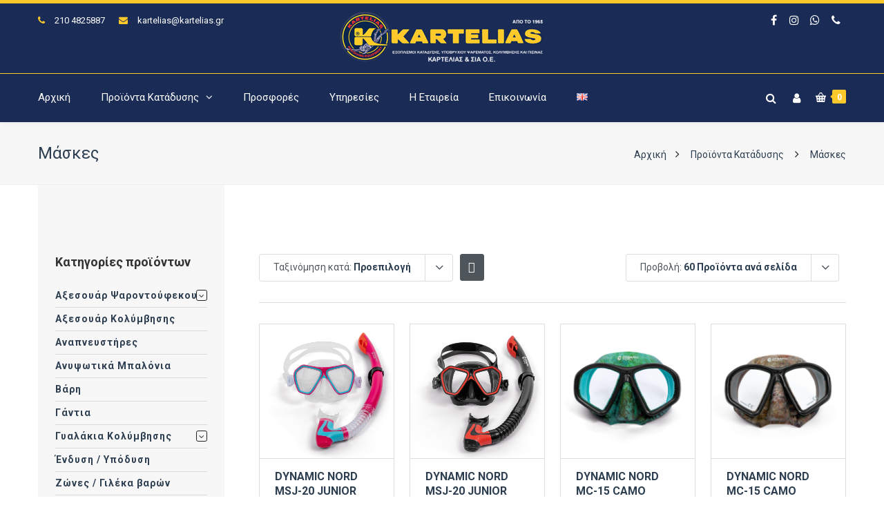

--- FILE ---
content_type: text/html; charset=UTF-8
request_url: https://www.kartelias.gr/proionta-katadysis/maskes/?filter_brand=technisub&product_order=default&product_sort=desc&product_count=60
body_size: 36491
content:
<!DOCTYPE html><html lang="el"><head><meta http-equiv="x-ua-compatible" content="IE=Edge"/><meta charset="UTF-8" /><meta name="viewport" content="width=device-width,initial-scale=1.0" /><link rel="stylesheet" media="print" onload="this.onload=null;this.media='all';" id="ao_optimized_gfonts" href="https://fonts.googleapis.com/css?family=Roboto%3A400%2C300%2C700%2C500&amp;display=swap"><link media="all" href="https://www.kartelias.gr/wp-content/cache/autoptimize/css/autoptimize_c472fdd01e369b4b69884debc6ddfa18.css" rel="stylesheet"><title> Μάσκες - Καρτελιάς Εξοπλισμός Κατάδυσης</title><link rel="shortcut icon" href="https://www.kartelias.gr/wp-content/uploads/2018/01/favicon-32x32.png"/> <script>mixajaxurl="https://www.kartelias.gr/wp-admin/admin-ajax.php";</script>  <!--[if lt IE 9]> <script src="https://www.kartelias.gr/wp-content/themes/thefox/js/html5.js"></script> <![endif]--> <!--[if lt IE 9]> <script src="https://www.kartelias.gr/wp-content/themes/thefox/js/css3-mediaqueries.js"></script> <![endif]--><meta name='robots' content='index, follow, max-image-preview:large, max-snippet:-1, max-video-preview:-1' /> <script id="cookieyes" type="text/javascript" src="https://cdn-cookieyes.com/client_data/858bd7826d2677b90eea783c/script.js"></script><link rel="alternate" href="https://www.kartelias.gr/proionta-katadysis/maskes/" hreflang="el" /><link rel="alternate" href="https://www.kartelias.gr/en/proionta-katadysis/masks/" hreflang="en" /><link rel="canonical" href="https://www.kartelias.gr/proionta-katadysis/maskes/" /><link rel="next" href="https://www.kartelias.gr/proionta-katadysis/maskes/page/2/" /><meta property="og:locale" content="el_GR" /><meta property="og:locale:alternate" content="en_GB" /><meta property="og:type" content="article" /><meta property="og:title" content="Μάσκες - Καρτελιάς Εξοπλισμός Κατάδυσης" /><meta property="og:url" content="https://www.kartelias.gr/proionta-katadysis/maskes/" /><meta property="og:site_name" content="Καρτελιάς Εξοπλισμός Κατάδυσης" /><meta property="og:image" content="https://www.kartelias.gr/wp-content/uploads/2019/07/ekthesi-peiraias.jpg" /><meta property="og:image:width" content="1920" /><meta property="og:image:height" content="700" /><meta property="og:image:type" content="image/jpeg" /><meta name="twitter:card" content="summary_large_image" /> <script type="application/ld+json" class="yoast-schema-graph">{"@context":"https://schema.org","@graph":[{"@type":"CollectionPage","@id":"https://www.kartelias.gr/proionta-katadysis/maskes/","url":"https://www.kartelias.gr/proionta-katadysis/maskes/","name":"Μάσκες - Καρτελιάς Εξοπλισμός Κατάδυσης","isPartOf":{"@id":"https://www.kartelias.gr/#website"},"primaryImageOfPage":{"@id":"https://www.kartelias.gr/proionta-katadysis/maskes/#primaryimage"},"image":{"@id":"https://www.kartelias.gr/proionta-katadysis/maskes/#primaryimage"},"thumbnailUrl":"https://www.kartelias.gr/wp-content/uploads/2025/06/Snorkeling-Set-Junior-MSJ-20-clear-pinkblue-1_1920x1920.jpg","breadcrumb":{"@id":"https://www.kartelias.gr/proionta-katadysis/maskes/#breadcrumb"},"inLanguage":"el"},{"@type":"ImageObject","inLanguage":"el","@id":"https://www.kartelias.gr/proionta-katadysis/maskes/#primaryimage","url":"https://www.kartelias.gr/wp-content/uploads/2025/06/Snorkeling-Set-Junior-MSJ-20-clear-pinkblue-1_1920x1920.jpg","contentUrl":"https://www.kartelias.gr/wp-content/uploads/2025/06/Snorkeling-Set-Junior-MSJ-20-clear-pinkblue-1_1920x1920.jpg","width":1920,"height":1920},{"@type":"BreadcrumbList","@id":"https://www.kartelias.gr/proionta-katadysis/maskes/#breadcrumb","itemListElement":[{"@type":"ListItem","position":1,"name":"Home","item":"https://www.kartelias.gr/"},{"@type":"ListItem","position":2,"name":"Μάσκες"}]},{"@type":"WebSite","@id":"https://www.kartelias.gr/#website","url":"https://www.kartelias.gr/","name":"Καρτελιάς Εξοπλισμός Κατάδυσης","description":"ΕΞΟΠΛΙΣΜΟΙ ΚΑΤΑΔΥΣΗΣ, ΥΠΟΒΡΥΧΙΟΥ ΨΑΡΕΜΑΤΟΣ, ΚΟΛΥΜΒΗΣΗΣ ΚΑΙ ΠΙΣΙΝΑΣ","publisher":{"@id":"https://www.kartelias.gr/#organization"},"potentialAction":[{"@type":"SearchAction","target":{"@type":"EntryPoint","urlTemplate":"https://www.kartelias.gr/?s={search_term_string}"},"query-input":{"@type":"PropertyValueSpecification","valueRequired":true,"valueName":"search_term_string"}}],"inLanguage":"el"},{"@type":"Organization","@id":"https://www.kartelias.gr/#organization","name":"ΚΑΡΤΕΛΙΑΣ & ΣΙΑ Ο.Ε.","url":"https://www.kartelias.gr/","logo":{"@type":"ImageObject","inLanguage":"el","@id":"https://www.kartelias.gr/#/schema/logo/image/","url":"https://www.kartelias.gr/wp-content/uploads/2018/01/kartelias-oe-logo.png","contentUrl":"https://www.kartelias.gr/wp-content/uploads/2018/01/kartelias-oe-logo.png","width":300,"height":75,"caption":"ΚΑΡΤΕΛΙΑΣ & ΣΙΑ Ο.Ε."},"image":{"@id":"https://www.kartelias.gr/#/schema/logo/image/"},"sameAs":["https://www.facebook.com/karteliasandco/","https://www.instagram.com/karteliasandco/"]}]}</script> <link rel='dns-prefetch' href='//www.googletagmanager.com' /><link href='https://fonts.gstatic.com' crossorigin='anonymous' rel='preconnect' /><link rel="alternate" type="application/rss+xml" title="Ροή RSS &raquo; Καρτελιάς Εξοπλισμός Κατάδυσης" href="https://www.kartelias.gr/feed/" /><link rel="alternate" type="application/rss+xml" title="Ροή Σχολίων &raquo; Καρτελιάς Εξοπλισμός Κατάδυσης" href="https://www.kartelias.gr/comments/feed/" /><link rel="alternate" type="application/rss+xml" title="Ροή για Καρτελιάς Εξοπλισμός Κατάδυσης &raquo; Μάσκες Κατηγορία" href="https://www.kartelias.gr/proionta-katadysis/maskes/feed/" /><style id='wp-img-auto-sizes-contain-inline-css' type='text/css'>img:is([sizes=auto i],[sizes^="auto," i]){contain-intrinsic-size:3000px 1500px}</style><style id='classic-theme-styles-inline-css' type='text/css'>/*! This file is auto-generated */
.wp-block-button__link{color:#fff;background-color:#32373c;border-radius:9999px;box-shadow:none;text-decoration:none;padding:calc(.667em + 2px) calc(1.333em + 2px);font-size:1.125em}.wp-block-file__button{background:#32373c;color:#fff;text-decoration:none}</style><style id='woocommerce-inline-inline-css' type='text/css'>.woocommerce form .form-row .required{visibility:visible}</style> <script type="text/javascript" id="woocommerce-google-analytics-integration-gtag-js-after">window.dataLayer=window.dataLayer||[];function gtag(){dataLayer.push(arguments);}
for(const mode of[{"analytics_storage":"denied","ad_storage":"denied","ad_user_data":"denied","ad_personalization":"denied","region":["AT","BE","BG","HR","CY","CZ","DK","EE","FI","FR","DE","GR","HU","IS","IE","IT","LV","LI","LT","LU","MT","NL","NO","PL","PT","RO","SK","SI","ES","SE","GB","CH"]}]||[]){gtag("consent","default",{"wait_for_update":500,...mode});}
gtag("js",new Date());gtag("set","developer_id.dOGY3NW",true);gtag("config","G-CB5BVCSZGY",{"track_404":true,"allow_google_signals":true,"logged_in":false,"linker":{"domains":[],"allow_incoming":false},"custom_map":{"dimension1":"logged_in"}});</script> <script type="text/javascript" src="https://www.kartelias.gr/wp-includes/js/jquery/jquery.min.js" id="jquery-core-js"></script> <script type="text/javascript" id="wc-add-to-cart-js-extra">var wc_add_to_cart_params={"ajax_url":"/wp-admin/admin-ajax.php","wc_ajax_url":"/?wc-ajax=%%endpoint%%","i18n_view_cart":"\u039a\u03b1\u03bb\u03ac\u03b8\u03b9","cart_url":"https://www.kartelias.gr/cart/","is_cart":"","cart_redirect_after_add":"no"};</script> <script type="text/javascript" id="woocommerce-js-extra">var woocommerce_params={"ajax_url":"/wp-admin/admin-ajax.php","wc_ajax_url":"/?wc-ajax=%%endpoint%%","i18n_password_show":"\u0395\u03bc\u03c6\u03ac\u03bd\u03b9\u03c3\u03b7 \u03c3\u03c5\u03bd\u03b8\u03b7\u03bc\u03b1\u03c4\u03b9\u03ba\u03bf\u03cd","i18n_password_hide":"\u0391\u03c0\u03cc\u03ba\u03c1\u03c5\u03c8\u03b7 \u03c3\u03c5\u03bd\u03b8\u03b7\u03bc\u03b1\u03c4\u03b9\u03ba\u03bf\u03cd"};</script> <script></script><link rel="https://api.w.org/" href="https://www.kartelias.gr/wp-json/" /><link rel="alternate" title="JSON" type="application/json" href="https://www.kartelias.gr/wp-json/wp/v2/product_cat/136" /><link rel="EditURI" type="application/rsd+xml" title="RSD" href="https://www.kartelias.gr/xmlrpc.php?rsd" /><meta name="generator" content="WordPress 6.9" /><meta name="generator" content="WooCommerce 10.4.3" /><link rel="apple-touch-icon" sizes="57x57" href="https://www.kartelias.gr/wp-content/themes/thefox_child_theme/images/favico/apple-icon-57x57.png"><link rel="apple-touch-icon" sizes="60x60" href="https://www.kartelias.gr/wp-content/themes/thefox_child_theme/images/favico/apple-icon-60x60.png"><link rel="apple-touch-icon" sizes="72x72" href="https://www.kartelias.gr/wp-content/themes/thefox_child_theme/images/favico/apple-icon-72x72.png"><link rel="apple-touch-icon" sizes="76x76" href="https://www.kartelias.gr/wp-content/themes/thefox_child_theme/images/favico/apple-icon-76x76.png"><link rel="apple-touch-icon" sizes="114x114" href="https://www.kartelias.gr/wp-content/themes/thefox_child_theme/images/favico/apple-icon-114x114.png"><link rel="apple-touch-icon" sizes="120x120" href="https://www.kartelias.gr/wp-content/themes/thefox_child_theme/images/favico/apple-icon-120x120.png"><link rel="apple-touch-icon" sizes="144x144" href="https://www.kartelias.gr/wp-content/themes/thefox_child_theme/images/favico/apple-icon-144x144.png"><link rel="apple-touch-icon" sizes="152x152" href="https://www.kartelias.gr/wp-content/themes/thefox_child_theme/images/favico/apple-icon-152x152.png"><link rel="apple-touch-icon" sizes="180x180" href="https://www.kartelias.gr/wp-content/themes/thefox_child_theme/images/favico/apple-icon-180x180.png"><link rel="icon" type="image/png" sizes="192x192"  href="https://www.kartelias.gr/wp-content/themes/thefox_child_theme/images/favico/android-icon-192x192.png"><link rel="icon" type="image/png" sizes="32x32" href="https://www.kartelias.gr/wp-content/themes/thefox_child_theme/images/favico/favicon-32x32.png"><link rel="icon" type="image/png" sizes="96x96" href="https://www.kartelias.gr/wp-content/themes/thefox_child_theme/images/favico/favicon-96x96.png"><link rel="icon" type="image/png" sizes="16x16" href="https://www.kartelias.gr/wp-content/themes/thefox_child_theme/images/favico/favicon-16x16.png"><link rel="manifest" href="https://www.kartelias.gr/wp-content/themes/thefox_child_theme/images/favico/manifest.json"><meta name="msapplication-TileColor" content="#ffffff"><meta name="msapplication-TileImage" content="https://www.kartelias.gr/wp-content/themes/thefox_child_theme/images/favico/ms-icon-144x144.png"><meta name="theme-color" content="#1a2c55"><meta name="publisher" content="Καρτελιάς Εξοπλισμός Κατάδυσης"> <style type="text/css">#logo_img img{max-width:300px}.cl_before_logo{margin-right:180px}.cl_after_logo{margin-left:180px}.nav_type_9_c #logo_img,.nav_type_9_c .logo_text{margin-left:-150px}.nav_type_9_c #logo_img,.nav_type_9_c .logo_text{min-width:300px}#mobile-menu{background:#222533}#mobile-menu ul ul,#mobile-menu #rd_wpml #lang_sel ul ul{background:#2e3244}#mobile-menu ul ul ul{background:#35384d}#mobile-menu .mobile-ul-open>a{color:#ffc82b}#mobile-menu .mobile-ul-open:after{color:#ffc82b !important}#mobile-menu .current_page_item{background:#191b26}#mobile-menu .current_page_item>a{border-left:2px solid #ffc82b}#mobile-menu ul li a,#mobile-menu #rd_wpml #lang_sel a{color:#fff}#mobile-menu .menu-item-has-children:after{color:#5a5d6b}#mobile-menu ul li li li a{color:#eee}#mobile-menu ul ul .menu-item-has-children:after{color:#5d637d}#mobile_menu_search #search input[type=text]{background:#191b26 !important;color:#eee}#mobile_menu_search #search input[type=submit]{color:#eee}#top_bar,#rd_wpml #lang_sel ul ul{background:#1a2c56}.topbar_type_1,.topbar_type_1 a,.topbar_type_1 #rd_wpml #lang_sel a{color:#fff}.topbar_type_1 strong,.topbar_type_1 .topbar_woocommerce_login.type1 .topbar_sign_in,.topbar_type_1 .topbar_woocommerce_login.type1 .topbar_register,.topbar_type_1 .topbar_woocommerce_login.type1 .topbar_signed_in,.topbar_type_1 #rd_wpml #lang_sel li li a:hover{color:#ffc82b}.topbar_type_1 .top_email:before,.topbar_type_1 .top_phone:before,.topbar_type_1 .top_text:before{color:#ffc82b}.topbar_type_1 .top_email,.topbar_type_1 .top_phone,.topbar_type_1 #header_socials,.topbar_type_1 .header_current_cart{border-right:1px solid #ffc82b;padding-right:20px;padding-left:20px}.topbar_type_1 .topbar_woocommerce_login{border-right:1px solid #ffc82b;border-left:1px solid #ffc82b;padding-right:20px;padding-left:20px}.topbar_type_1 #rd_wpml,.topbar_type_1 .top_bar_menu{border-right:1px solid #ffc82b}.topbar_type_1 .wrapper>div:first-child{border-left:1px solid #ffc82b}.topbar_type_1 .topbar_woocommerce_login.type1 .topbar_register{border:1px solid #ffc82b;border-bottom:2px solid #ffc82b}.topbar_type_1 .topbar_woocommerce_login.type2 .topbar_register{border:1px solid #fff;background:#fff;color:#1a2c56}.topbar_type_1 .topbar_woocommerce_login.type2 .topbar_sign_in,.topbar_type_1 .topbar_woocommerce_login.type2 .topbar_signed_in{border:1px solid #fff}.topbar_type_1 #header_socials a:hover{color:#ffc82b}.topbar_type_2,.topbar_type_2 a,.topbar_type_2 #rd_wpml #lang_sel a{color:#fff}.topbar_type_2 strong,.topbar_type_2 .topbar_woocommerce_login.type1 .topbar_sign_in,.topbar_type_2 .topbar_woocommerce_login.type1 .topbar_register,.topbar_type_2 .topbar_woocommerce_login.type1 .topbar_signed_in,.topbar_type_2 #rd_wpml #lang_sel li li a:hover{color:#ffc82b}.topbar_type_2 .top_email:before,.topbar_type_2 .top_phone:before,.topbar_type_2 .top_text:before{color:#ffc82b}.topbar_type_2 .top_email,.topbar_type_2 .top_phone,.topbar_type_2 #header_socials,.topbar_type_2 .header_current_cart{border-right:1px solid #ffc82b;padding-right:20px;padding-left:20px}.topbar_type_2 .topbar_woocommerce_login{border-right:1px solid #ffc82b;border-left:1px solid #ffc82b;padding-right:20px;padding-left:20px}.topbar_type_2{border-top:5px solid #ffc82b}.topbar_type_2 #rd_wpml,.topbar_type_2 .top_bar_menu{border-right:1px solid #ffc82b}.topbar_type_2 .wrapper>div:first-child{border-left:1px solid #ffc82b}.topbar_type_2 .topbar_woocommerce_login.type1 .topbar_register{border:1px solid #ffc82b;border-bottom:2px solid #ffc82b}.topbar_type_2 .topbar_woocommerce_login.type2 .topbar_register{border:1px solid #fff;background:#fff;color:#1a2c56}.topbar_type_2 .topbar_woocommerce_login.type2 .topbar_sign_in,.topbar_type_2 .topbar_woocommerce_login.type2 .topbar_signed_in{border:1px solid #fff}.topbar_type_2 #header_socials a:hover{color:#ffc82b}.topbar_type_3,.topbar_type_3 a,.topbar_type_3 #rd_wpml #lang_sel a{color:#fff}.topbar_type_3 strong,.topbar_type_3 .topbar_woocommerce_login.type1 .topbar_sign_in,.topbar_type_3 .topbar_woocommerce_login.type1 .topbar_register,.topbar_type_3 .topbar_woocommerce_login.type1 .topbar_signed_in,.topbar_type_3 #rd_wpml #lang_sel li li a:hover{color:#ffc82b}.topbar_type_3 .top_email:before,.topbar_type_3 .top_phone:before,.topbar_type_3 .top_text:before{color:#ffc82b}.topbar_type_2{border-top:5px solid #ffc82b}.topbar_type_3 .topbar_woocommerce_login.type1 .topbar_register{border:1px solid #ffc82b;border-bottom:2px solid #ffc82b}.topbar_type_3 .topbar_woocommerce_login.type2 .topbar_register{border:1px solid #fff;background:#fff;color:#1a2c56}.topbar_type_3 .topbar_woocommerce_login.type2 .topbar_sign_in,.topbar_type_3 .topbar_woocommerce_login.type2 .topbar_signed_in{border:1px solid #fff}.topbar_type_3 #header_socials a:hover{color:#ffc82b}.topbar_type_4,.topbar_type_4 a,.topbar_type_4 #rd_wpml #lang_sel a{color:#fff}.topbar_type_4 strong,.topbar_type_4 .topbar_woocommerce_login.type1 .topbar_sign_in,.topbar_type_4 .topbar_woocommerce_login.type1 .topbar_register,.topbar_type_4 .topbar_woocommerce_login.type1 .topbar_signed_in,.topbar_type_4 #rd_wpml #lang_sel li li a:hover{color:#ffc82b}.topbar_type_4 .top_email:before,.topbar_type_4 .top_phone:before,.topbar_type_4 .top_text:before{color:#ffc82b}.topbar_type_4{border-top:5px solid #ffc82b}.topbar_type_4 .topbar_woocommerce_login.type1 .topbar_register{border:1px solid #ffc82b;border-bottom:2px solid #ffc82b}.topbar_type_4 .topbar_woocommerce_login.type2 .topbar_register{border:1px solid #fff;background:#fff;color:#1a2c56}.topbar_type_4 .topbar_woocommerce_login.type2 .topbar_sign_in,.topbar_type_4 .topbar_woocommerce_login.type2 .topbar_signed_in{border:1px solid #fff}.topbar_type_4 #header_socials a:hover{color:#ffc82b}.topbar_type_5,.topbar_type_5 a,.topbar_type_5 #rd_wpml #lang_sel a{color:#fff}.topbar_type_5 strong,.topbar_type_5 .topbar_woocommerce_login.type1 .topbar_sign_in,.topbar_type_5 .topbar_woocommerce_login.type1 .topbar_register,.topbar_type_5 .topbar_woocommerce_login.type1 .topbar_signed_in,.topbar_type_5 #rd_wpml #lang_sel li li a:hover,.topbar_woocommerce_login.type2 .topbar_sign_in:hover,.top_email a:hover{color:#ffc82b}.topbar_type_5 .top_email:before,.topbar_type_5 .top_phone:before,.topbar_type_5 .top_text:before{color:#ffc82b}.topbar_type_5 .top_email,.topbar_type_5 .top_phone,.topbar_type_5 #header_socials,.topbar_type_5 .header_current_cart{border-right:1px solid #ffc82b;padding-right:20px;padding-left:20px}.topbar_type_5 .topbar_woocommerce_login{border-right:1px solid #ffc82b;border-left:1px solid #ffc82b;padding-right:20px;padding-left:20px}.topbar_type_5 .wrapper>div:first-child{border-left:1px solid #ffc82b}.topbar_type_5 #rd_wpml,.topbar_type_5 .top_bar_menu{border-right:1px solid #ffc82b}.topbar_type_5{border-top:4px solid #ffc82b;border-bottom:1px solid #ffc82b}.topbar_type_5 .topbar_woocommerce_login.type1 .topbar_register{border:1px solid #ffc82b;border-bottom:2px solid #ffc82b}.topbar_type_5 .topbar_woocommerce_login.type2 .topbar_register{border:1px solid #fff;background:#fff;color:#1a2c56}.topbar_type_5 .topbar_woocommerce_login.type2 .topbar_sign_in,.topbar_type_5 .topbar_woocommerce_login.type2 .topbar_signed_in{border:1px solid #fff}.topbar_type_5 #header_socials a:hover{color:#ffc82b}.header_current_cart .cart-content-tb.tbi-with-border{border:1px solid #ffc82b}.header_current_cart .cart-content-tb.tbi-with-bg{background:#ffc82b}.header_current_cart .cart-content-tb:before{color:#ffc82b}.header_current_cart .cart-content-tb:hover{color:#fff}.nav_type_1 ul li a,.nav_type_2 ul li a,.nav_type_3 ul li a,.nav_type_4 ul li a,.nav_type_5 ul li a,.nav_type_6 ul li a,.nav_type_7 ul li a,.nav_type_8 ul li a,.nav_type_9 ul li a,.nav_type_9_c ul li a,.nav_type_10 ul li a,.nav_type_11 ul li a,.nav_type_12 ul li a,.nav_type_13 ul li a,.nav_type_14 ul li a,.nav_type_15 ul li a,.nav_type_16 ul li a,.nav_type_17 ul li a,.nav_type_18 ul li a,.nav_type_19 ul li a,.nav_type_19_f ul li a{font-family:Roboto !important;font-size:15px !important;font-weight:400 !important}.transparent_header{background:!important}.transparent_header{border-bottom:1px solid rgba(255,255,255,.25)!important}header,.mt_menu{background:#1a2c56}header.transparent_header.opaque_header{background:#1a2c56 !important;border-bottom:none!important}#nav_button:before,#nav_button_alt:before{color:#fff}.logo_text a{color:#fff}.transparent_header .logo_text a{color:#fff}.transparent_header.opaque_header .logo_text a{color:#fff}.transparent_header nav>ul>li>a,.transparent_header .cart-content,.transparent_header nav>li.current-menu-item li a,.transparent_header #searchtop_img .fa-search,.transparent_header .header_si a,.transparent_header #nav_button:before{color:rgba(255,255,255,.85)!important}.nav_type_1 nav ul,.nav_type_1 .header_current_cart{background:#1a2c56}.nav_type_1 ul li a,.nav_type_1 a#searchtop_img{color:#fff}.nav_type_1 nav ul li a:hover,.nav_type_1>ul>.current-menu-item>a{color:#ffc82b;background:}.nav_type_1 .cart-content:hover,.nav_type_1 #searchtop_img:hover i{color:#ffc82b}header.nav_type_2{border-top:1px solid #ffc82b}.nav_type_2 nav ul,.nav_type_2 .header_current_cart{background:#1a2c56}.nav_type_2 ul li a,.nav_type_2 a#searchtop_img{color:#fff}.nav_type_2 nav ul li a:hover,.nav_type_2>ul>.current-menu-item>a,.transparent_header.nav_type_2 nav>ul>.current-menu-item>a,.transparent_header.nav_type_2 nav>ul>li>a:hover{color:#ffc82b;border-top:3px solid #ffc82b}.nav_type_2 .cart-content:hover,.nav_type_2 #searchtop_img:hover i{color:#ffc82b}header.nav_type_3{border-top:1px solid #ffc82b}.nav_type_3 nav ul,.nav_type_3 .header_current_cart{background:#1a2c56}.nav_type_3 ul li a,.nav_type_3 a#searchtop_img{color:#fff}.nav_type_3 nav ul li a:hover,.nav_type_3>ul>.current-menu-item>a{color:#ffc82b;background:}.nav_type_3 .cart-content:hover,.nav_type_3 #searchtop_img:hover i{color:#ffc82b}header.nav_type_4{border-top:1px solid #ffc82b}.nav_type_4 nav ul,.nav_type_4 .header_current_cart{background:#1a2c56}.nav_type_4 ul li a,.nav_type_4 a#searchtop_img{color:#fff}.nav_type_4 nav ul li a:hover,.nav_type_4>ul>.current-menu-item>a{color:#ffc82b;background:}.nav_type_4 .cart-content:hover,.nav_type_4 #searchtop_img:hover i{color:#ffc82b}.nav_type_5 nav ul,.nav_type_5 .header_current_cart{background:#1a2c56}.nav_type_5 ul li a{color:#fff;border-top:5px solid #1a2c56}.nav_type_5 a#searchtop_img{color:#fff}.nav_type_5 nav ul li a:hover,.nav_type_5>ul>.current-menu-item>a,.transparent_header.nav_type_5 nav>ul>.current-menu-item>a,.transparent_header.nav_type_5 nav>ul>li>a:hover{color:#ffc82b;border-top:5px solid #ffc82b !important}.nav_type_5 .cart-content:hover,.nav_type_5 #searchtop_img:hover i{color:#ffc82b}.nav_type_6 nav ul,.nav_type_6 .header_current_cart{background:#1a2c56}.nav_type_6 ul li a{color:#fff;border-top:5px solid #1a2c56}.nav_type_6 a#searchtop_img{color:#fff}.nav_type_6 nav ul li a:hover,.nav_type_6>ul>.current-menu-item>a,.transparent_header.nav_type_6 nav>ul>.current-menu-item>a,.transparent_header.nav_type_6 nav>ul>li>a:hover{color:#ffc82b;border-top:5px solid #ffc82b !important}.nav_type_6 .cart-content:hover,.nav_type_6 #searchtop_img:hover i{color:#ffc82b}.nav_type_7 nav ul,.nav_type_7 .header_current_cart{background:#1a2c56}.nav_type_7 ul li a,.nav_type_7 a#searchtop_img{color:#fff}.nav_type_7 nav ul li a:hover,.nav_type_7>ul>.current-menu-item>a{color:#ffc82b;background:}.nav_type_7 .cart-content:hover,.nav_type_7 #searchtop_img:hover i{color:#ffc82b}header.nav_type_8{border-top:1px solid #ffc82b}.nav_type_8 nav ul,.nav_type_8 .header_current_cart{background:#1a2c56}.nav_type_8 ul li a,.nav_type_8 a#searchtop_img{color:#fff}.nav_type_8 nav ul li a:hover,.nav_type_8>ul>.current-menu-item>a{color:#ffc82b;background:}.nav_type_8 .cart-content:hover,.nav_type_8 #searchtop_img:hover i{color:#ffc82b}.nav_type_9 nav ul,.nav_type_9 .header_current_cart{background:#1a2c56}.nav_type_9 ul li a{color:#fff;border-top:5px solid rgba(0,0,0,0)}.nav_type_9 a#searchtop_img{color:#fff}.nav_type_9 nav ul li a:hover,.nav_type_9>ul>.current-menu-item>a,.transparent_header.nav_type_9 nav>ul>.current-menu-item>a,.transparent_header.nav_type_9 nav>ul>li>a:hover{color:#ffc82b;border-top:5px solid #ffc82b !important}.nav_type_9 .cart-content:hover,.nav_type_9 #searchtop_img:hover i{color:#ffc82b}.nav_type_9_c nav ul,.nav_type_9_c .header_current_cart{background:#1a2c56}.nav_type_9_c ul li a{color:#fff;border-top:5px solid rgba(0,0,0,0)}.nav_type_9_c a#searchtop_img{color:#fff}.nav_type_9_c nav ul li a:hover,.nav_type_9_c>ul>.current-menu-item>a,.transparent_header.nav_type_9_c nav>ul>.current-menu-item>a,.transparent_header.nav_type_9_c nav>ul>li>a:hover{color:#ffc82b;border-top:5px solid #ffc82b !important}.nav_type_9_c .header_current_cart,.nav_type_9_c #searchtop{display:none !important}.nav_type_10 nav ul,.nav_type_10 .header_current_cart{background:#1a2c56}.nav_type_10 ul li a{color:#fff;border-top:5px solid rgba(0,0,0,0)}.nav_type_10 a#searchtop_img{color:#fff}.nav_type_10 nav ul li a:hover,.nav_type_10>ul>.current-menu-item>a,.transparent_header.nav_type_15 nav>ul>.current-menu-item>a,.transparent_header.nav_type_15 nav>ul>li>a:hover{color:#ffc82b;border-top:5px solid #ffc82b !important}.nav_type_10 .cart-content:hover,.nav_type_10 #searchtop_img:hover i{color:#ffc82b}.nav_type_11 nav ul,.nav_type_11 .header_current_cart{background:#1a2c56}.nav_type_11 ul li a{color:#fff;border:1px solid rgba(0,0,0,0)}.nav_type_11 a#searchtop_img{color:#fff}.nav_type_11 nav ul li a:hover,.nav_type_11>ul>.current-menu-item>a,.transparent_header.nav_type_11 nav>ul>.current-menu-item>a,.transparent_header.nav_type_11 nav>ul>li>a:hover{color:#ffc82b;border:1px solid #ffc82b !important;background:}.nav_type_11 .cart-content:hover,.nav_type_11 #searchtop_img:hover i{color:#ffc82b}.nav_type_12 nav ul,.nav_type_12 .header_current_cart{background:#1a2c56}.nav_type_12 ul li a{color:#fff;border:2px solid rgba(0,0,0,0)}.nav_type_12 a#searchtop_img{color:#fff}.nav_type_12 nav ul li a:hover,.nav_type_12>ul>.current-menu-item>a,.transparent_header.nav_type_12 nav>ul>.current-menu-item>a,.transparent_header.nav_type_12 nav>ul>li>a:hover{color:#ffc82b;border:2px solid #ffc82b !important;background:}.nav_type_12 .cart-content:hover,.nav_type_12 #searchtop_img:hover i{color:#ffc82b}header.nav_type_13{border-top:2px solid #ffc82b}.nav_type_13 nav ul,.nav_type_13 .header_current_cart{background:#1a2c56}.nav_type_13 ul li a,.nav_type_13 a#searchtop_img{color:#fff}.nav_type_13 nav ul li a:hover,.nav_type_13>ul>.current-menu-item>a{color:#ffc82b;background:}.nav_type_13 .cart-content:hover,.nav_type_13 #searchtop_img:hover i{color:#ffc82b}header.nav_type_14{border-top:5px solid #ffc82b}.nav_type_14 nav ul,.nav_type_1 .header_current_cart{background:#1a2c56}.nav_type_14 ul li a,.nav_type_14 a#searchtop_img{color:#fff}.nav_type_14 nav ul li a:hover,.nav_type_14>ul>.current-menu-item>a{color:#ffc82b;background:}.nav_type_14 .cart-content:hover,.nav_type_14 #searchtop_img:hover i{color:#ffc82b}.header_bottom_nav.transparent_header.opaque_header{background:#1a2c56 !important}header.nav_type_15,.header_bottom_nav.nav_type_15{border-top:1px solid #ffc82b}.header_bottom_nav.nav_type_15{background:#1a2c56}.nav_type_15 ul li a{color:#fff;border-right:1px solid #ffc82b}.nav_type_15 ul li:first-child a{border-left:1px solid #ffc82b}.nav_type_15 nav ul li a:hover,.nav_type_15>ul>.current-menu-item>a{color:#ffc82b;background:}header #header_socials a,.nav_type_15 a#searchtop_img{color:#fff}header #header_socials a:hover{color:#ffc82b}.header_bottom_nav.nav_type_15 .cart-content:hover,.header_bottom_nav.nav_type_15 #searchtop_img:hover i{color:#ffc82b}.header_bottom_nav.nav_type_16{border-top:1px solid #ffc82b}.header_bottom_nav.nav_type_16{background:#1a2c56}.nav_type_16 ul li a,.nav_type_16 a#searchtop_img{color:#fff}.nav_type_16 nav ul li a:hover,.nav_type_16>ul>.current-menu-item>a{color:#ffc82b;background:}.header_bottom_nav.nav_type_16 .cart-content:hover,.header_bottom_nav.nav_type_16 #searchtop_img:hover i{color:#ffc82b}.header_bottom_nav.nav_type_17{border-top:1px solid #ffc82b}.header_bottom_nav.nav_type_17{background:#1a2c56}.nav_type_17 ul li a,.nav_type_17 a#searchtop_img{color:#fff}.nav_type_17 nav ul li a:hover,.nav_type_17>ul>.current-menu-item>a,.transparent_header.nav_type_17 nav>ul>.current-menu-item>a,.transparent_header.nav_type_17 nav>ul>li>a:hover{color:#ffc82b;border-top:3px solid #ffc82b !important}.header_bottom_nav.nav_type_17 .cart-content:hover,.header_bottom_nav.nav_type_17 #searchtop_img:hover i{color:#ffc82b}.header_bottom_nav.nav_type_18{border-top:1px solid #ffc82b}.header_bottom_nav.nav_type_18{background:#1a2c56}.nav_type_18 ul li a,.nav_type_18 a#searchtop_img{color:#fff}.nav_type_18 nav ul li a:hover,.nav_type_18>ul>.current-menu-item>a{color:#ffc82b;background}.header_bottom_nav.nav_type_18 .cart-content:hover,.header_bottom_nav.nav_type_18 #searchtop_img:hover i{color:#ffc82b}.nav_type_19 ul li a,.nav_type_19_f ul li a{color:#fff}.nav_type_19 ul>li>a,.nav_type_19_f ul>li>a{border-bottom:1px solid #ffc82b}.nav_type_19 ul ul li a,.nav_type_19_f ul ul li a{border-right:1px solid #ffc82b}#edge-search-form .search_button_icon{color:#fff}.nav_type_19 ul li a:hover,.nav_type_19>ul>.current-menu-item>a,.nav_type_19_f ul li a:hover,.nav_type_19_f>ul>.current-menu-item>a{color:#ffc82b}.nav_type_19 .cart-content:hover,.nav_type_19 #searchtop_img:hover i,.nav_type_19_f .cart-content:hover,.nav_type_19_f #searchtop_img:hover i{color:#ffc82b}#fixed_header_socials a{color:#fff}#fixed_header_socials a{border:1px solid #ffc82b}.fixed_header_left{border-right:1px solid #ecf0f1}#edge-search-form input[type=text]{border:1px solid #ffc82b;background:#1a2c56}ul.header_current_cart li .cart-content{color:#fff;font-weight:400}.transparent_header.opaque_header nav>ul>li>a,.transparent_header.opaque_header .cart-content{color:#fff !important}.transparent_header.opaque_header nav>ul>li>a:hover,.transparent_header nav>ul>.current-menu-item>a,.transparent_header.opaque_header nav>ul>.current-menu-item>a,.transparent_header nav>ul>li>a:hover{color:#ffc82b !important}#header_container nav .rd_megamenu ul ul li a,.rd_megamenu ul ul li a,#header_container nav ul ul li a{font-family:Roboto !important;font-size:13px !important;font-weight:400 !important;line-height:14px !important}ul.header_cart_dropdown,.header_cart_dropdown .button,#search-form,#search-form.pop_search_form #ssform,.child_pages_ctn li,#header_container nav ul li ul,#header_container nav ul li ul a{background:#fff}#header_container nav .rd_megamenu ul li a,.rd_megamenu ul li a,.header_cart_dropdown ul.cart_list li a,.header_cart_dropdown .widget_shopping_cart_content .rd_cart_buttons a{color:#2c3e50}.header_cart_dropdown,#header_container nav .rd_megamenu ul ul li a,.rd_megamenu ul ul li a,#header_container nav ul ul li a,.header_cart_dropdown .rd_clear_btn,.header_cart_dropdown .total,#search-form.pop_search_form #ssform,.child_pages_ctn a{color:#2c3e50}.header_cart_dropdown .quantity,.header_cart_dropdown .product_list_widget span.amount,.header_cart_dropdown .total .amount,.search_button_icon{color:#ffc82b}.header_cart_dropdown ul.cart_list li a.remove:hover,.child_pages_ctn a:hover{background:#489fd7;color:#fff}.header_cart_dropdown ul.cart_list li a:hover{color:#489fd7}.header_cart_dropdown .rd_clear_btn:hover{color:#222533}ul.header_cart_dropdown,#search-form.pop_search_form #ssform{border:1px solid #ecf0f1}#header_container nav ul ul .current-menu-item li a,#header_container nav ul ul li a{border-left:1px solid #ecf0f1}#header_container .fixed_header_left nav ul ul ul li a{border-left:1px solid #ecf0f1 !important}#header_container .fixed_header_left nav ul ul .current-menu-item li a,#header_container .fixed_header_left nav ul ul li a{border-right:1px solid #ecf0f1 !important}#header_container .fixed_header_left nav ul ul,#header_container .fixed_header_left nav ul ul{border-top:1px solid #ecf0f1 !important}#header_container nav ul ul li,ul.header_cart_dropdown ul.product_list_widget li.child_pages_ctn a{border-bottom:1px solid #ecf0f1}#header_container .rd_megamenu ul li ul,.header_cart_dropdown .clear_total{border-top:1px solid #ecf0f1}#header_container nav ul ul,.widget_shopping_cart_content,#search-form{border-top:3px solid #ffc82b}.current_item_number{background:#ffc82b}.rd_cart_buttons{background:#222533}.header_cart_dropdown .button{background:#fff;border:2px solid #fff !important}.header_cart_dropdown .widget_shopping_cart_content .rd_cart_buttons .button:hover{background:#222533;border:2px solid #fff !important;color:#fff}.current_item_number:before{border-color:transparent #ffc82b transparent}.header_cart_dropdown ul.cart_list li a.remove{background:#2c3e50}#header_container nav ul ul li a:hover,#header_container nav ul ul li.current-menu-item>a{background:#ecf0f1;color:#2c3e50}#header_container nav ul ul .mm_widget_area{border:none!important;border-left:1px solid #ecf0f1 !important}#header_container nav .rd_megamenu .mm_widget_area .rd_megamenu_widget_area .product_list_widget a{color:#2c3e50}#header_container nav .rd_megamenu .mm_widget_area .rd_megamenu_widget_area .product_list_widget a:hover{color:#489fd7}#header_container nav .rd_megamenu .mm_widget_area .rd_megamenu_widget_area .sb_widget h3{color:#2c3e50}#header_container nav .rd_megamenu .mm_widget_area .rd_megamenu_widget_area #lang_sel a{color:#2c3e50;background:#fff;border:1px solid #ecf0f1}#header_container nav .rd_megamenu .mm_widget_area .rd_megamenu_widget_area #lang_sel a:hover{color:#2c3e50}#header_container nav .rd_megamenu .mm_widget_area .rd_megamenu_widget_area .widget_recent_entries ul li{border-bottom:1px solid #ecf0f1}#header_container nav .rd_megamenu .mm_widget_area .rd_megamenu_widget_area .widget_recent_entries ul li a{color:#2c3e50}#header_container nav .rd_megamenu .mm_widget_area .rd_megamenu_widget_area .widget_recent_entries ul li a:hover{color:#ffc82b}#header_container nav .rd_megamenu .mm_widget_area .rd_megamenu_widget_area #recentcomments li{border-bottom:1px solid #ecf0f1}#header_container nav .rd_megamenu .mm_widget_area .rd_megamenu_widget_area #recentcomments li a{color:#2c3e50}#header_container nav .rd_megamenu .mm_widget_area .rd_megamenu_widget_area #recentcomments li a:hover{color:#489fd7}#header_container nav .rd_megamenu .mm_widget_area .rd_megamenu_widget_area .rd_widget_recent_entries li{border-bottom:1px solid #ecf0f1}#header_container nav .rd_megamenu .mm_widget_area .rd_megamenu_widget_area .w_comment a{color:#2c3e50}#header_container nav .rd_megamenu .mm_widget_area .rd_megamenu_widget_area .w_comment a:hover{color:#ffc82b}#header_container nav .rd_megamenu .mm_widget_area .rd_megamenu_widget_area .widget_recent_entry h4 a{color:#2c3e50}#header_container nav .rd_megamenu .mm_widget_area .rd_megamenu_widget_area .widget_recent_entry h4 a:hover{color:#ffc82b}#header_container nav .rd_megamenu .mm_widget_area .rd_megamenu_widget_area .widget_archive ul li,#header_container nav .rd_megamenu .mm_widget_area .rd_megamenu_widget_area .widget_meta ul li{border-bottom:1px solid #ecf0f1}#header_container nav .rd_megamenu .mm_widget_area .rd_megamenu_widget_area .widget_archive ul li a,#header_container nav .rd_megamenu .mm_widget_area .rd_megamenu_widget_area .widget_meta ul li a{color:#2c3e50}#header_container nav .rd_megamenu .mm_widget_area .rd_megamenu_widget_area .widget_archive ul li a:hover,#header_container nav .rd_megamenu .mm_widget_area .rd_megamenu_widget_area .widget_meta ul li a:hover{color:#ffc82b}#header_container nav .rd_megamenu .mm_widget_area .rd_megamenu_widget_area .page_item a,#header_container nav .rd_megamenu .mm_widget_area .rd_megamenu_widget_area .menu-item a{border-bottom:1px solid #ecf0f1;color:#2c3e50}#header_container nav .rd_megamenu .mm_widget_area .rd_megamenu_widget_area .page_item a:hover,#header_container nav .rd_megamenu .mm_widget_area .rd_megamenu_widget_area .menu-item a:hover,#header_container nav .rd_megamenu .mm_widget_area .rd_megamenu_widget_area .current_page_item a,#header_container nav .rd_megamenu .mm_widget_area .rd_megamenu_widget_area .current_page_item a{color:#ffc82b}#header_container nav .rd_megamenu .mm_widget_area .rd_megamenu_widget_area .page_item a:before,#header_container nav .rd_megamenu .mm_widget_area .rd_megamenu_widget_area .menu-item a:before{color:#222533}#header_container nav .rd_megamenu .mm_widget_area .rd_megamenu_widget_area #wp-calendar caption{background:#2c3e50;color:#fff}#header_container nav .rd_megamenu .mm_widget_area .rd_megamenu_widget_area #wp-calendar{border:1px solid #ecf0f1}#wp-calendar th{color:#222533}#header_container nav .rd_megamenu .mm_widget_area .rd_megamenu_widget_area #wp-calendar tbody td a{color:#fff;background:#222533}#header_container nav .rd_megamenu .mm_widget_area .rd_megamenu_widget_area #wp-calendar tbody td a:hover{color:#fff;background:#ffc82b}#header_container nav .rd_megamenu .mm_widget_area .rd_megamenu_widget_area #wp-calendar td#next a:hover:after,#header_container nav .rd_megamenu .mm_widget_area .rd_megamenu_widget_area #wp-calendar td#prev a:hover:after{background:#ffc82b}body{font-family:Roboto;font-size:14px;font-weight:400;line-height:24px}p{line-height:24px}h1{font-family:Roboto;font-size:34px;font-weight:300;line-height:42px}h2{font-family:Roboto;font-size:24px;font-weight:300;line-height:36px}h3{font-family:Roboto;font-size:20px;font-weight:700;line-height:24px}h4{font-family:Roboto;font-size:18px;font-weight:500;line-height:24px}h5{font-family:Roboto;font-size:16px;font-weight:700;line-height:24px}h6{font-family:Roboto;font-size:14px;font-weight:300;line-height:24px}body,#jprePercentage{color:#222}body a,.hl_color,#sidebar #search input[type=submit]:hover,.wpb_widgetised_column #search input[type=submit]:hover,.strong_colored strong{color:#ffc82b}body a:hover{color:#489fd8}h1,h2,h3,h4,h5,h6{color:#2c3e50}.partners_left,.partners_right{background:#2c3e50}.def_section,blockquote{background:#fff}#to_top:hover,.b-read-now:hover{background:#21c2f8}::-webkit-input-placeholder{color:#4f565b}:-moz-placeholder{color:#4f565b}::-moz-placeholder{color:#4f565b}:-ms-input-placeholder{color:#4f565b}#sidebar #search input[type=submit],.wpb_widgetised_column #search input[type=submit]{color:#4f565b}input[type=text],input[type=email],input[type=password],textarea,#coupon_code{color:#4f565b;border:1px solid #ddd;background:#fff}input[type=checkbox]{color:#fff;border:1px solid #ddd;background:#fff}input[type=checkbox]:checked{color:#fff;border:1px solid #46d1ff;background:#46d1ff}.flex-direction-nav li a{color:#2c3e50;background:#fff}.wpb_text_column ol li:before{background:#222}.wpb_text_column ol li:hover:before{background:#ffc82b}blockquote{border:1px solid #dadada}blockquote:before,.post-password-form input[type=submit]{background:#21c2f8}.code_box_ctn{background:#f9fafb}.wp-caption{background:#f9fafb;border:1px solid #dadada}.tp-caption a{color:#fff}.tp-caption a:hover{color:#fff}.tp-bannertimer{background:#489fd8;background:-moz-linear-gradient(left,#489fd8 0%,#46d1ff 100%);background:-webkit-gradient(linear,left top,right top,color-stop(0%,#489fd8),color-stop(100%,#46d1ff));background:-webkit-linear-gradient(left,#489fd8 0%,#46d1ff 100%);background:-o-linear-gradient(left,#489fd8 0%,#46d1ff 100%);background:-ms-linear-gradient(left,#489fd8 0%,#46d1ff 100%);background:linear-gradient(to right,#489fd8 0%,#46d1ff 100%);filter:progid:DXImageTransform.Microsoft.gradient(startColorstr="#489fd8",endColorstr="#46d1ff",GradientType=1)}.page_title_ctn{border-bottom:1px solid #ecf0f1}.page_title_ctn h1{color:#2c3e50}#crumbs a,#crumbs span{color:#2c3e50}.rd_child_pages{color:#2c3e50;border:1px solid #2c3e50;background:#fff}.search_results strong{color:#ffc82b}.search_sf .rd_search_sc #search input[type=submit]{background:#2c3e50 !important}.search_sf .rd_search_sc #search input[type=submit]:hover{background:#489fd8 !important}.post_single .post-title h2 a,.blog_related_post .post-title h2 a,.logged-in-as a{color:#2c3e50}.post_single .post-title h2 a:hover,.blog_related_post .post-title h2 a:hover{color:#489fd8}.mejs-container .mejs-controls,.audio_ctn{background:#222 !important}.mejs-controls .mejs-time-rail .mejs-time-current{background:#2c3e50 !important}.mejs-controls .mejs-horizontal-volume-slider .mejs-horizontal-volume-current{background:#489fd8 !important}.post_quote_text,.post_quote_author,.post_single_business .post_quote_text:after{background:#21c2f8;color:#ffffff!important}.post-info a{color:#222}.post_single .post-info a:hover{color:#489fd8}.single_post_navigation,.post-info{border-bottom:1px solid #dadada}.single_post_navigation_bottom{border-top:1px solid #dadada}.tags_icon{background:#2c3e50;color:#fff}.single_post_tags{border:1px solid #ddd;background:#fff}.shareicons_icon{background:#21c2f8;color:#fff}.single_post_share_icon{border:1px solid #ddd;background:#fff}.single_post_share_icon .share-box li a{color:#4f565b}.single_post_share_icon .share-box li a:hover{color:#21c2f8 !important}#author-bio{border:1px solid #ddd;background:#f9fafb;color:#4f565b;box-shadow:0 0px 0px #fff,0 4px 0 -1px #fff,0 0px 0px 0px #fff,0 0px 0px #fff,0 4px 0 0px #dadada,0px 0px 0px 0px #fff}#author-info h3{color:#2c3e50}.author_posts_link{color:#4f565b}.author_posts_link:hover{color:#21c2f8}.comment_ctn{border:1px solid #ddd;background:#fff;color:#4f565b;box-shadow:0 0px 0px #fff,0 4px 0 -1px #fff,0 0px 0px 0px #fff,0 0px 0px #fff,0 4px 0 0px #dadada,0px 0px 0px 0px #fff}#business_comments #comments ul li .details span.Reply a{border:1px solid #ddd;background:#fff;color:#4f565b}.comment_count h3 a{color:#2c3e50}#comments ul li .details span.author a,#comments ul li .details span.author{color:#2c3e50}#comments ul li .details span.date a{color:#4f565b}#comments ul li .details span.Reply a{background:#4f565b;color:#fff}#comments ul li .details span.Reply a:hover{background:#222533;color:#fff}#business_comments #comments ul li .comment_ctn{border-bottom:1px solid #dadada}#comments>ul>li ul{border-left:1px solid #dadada}#comments ul li li .comment_ctn:before{background:#dadada}input.single_post_author,input.single_post_email,input.single_post_url,.single_post_comment{background:#f9fafb}input.single_post_author:focus,input.single_post_email:focus,input.single_post_url:focus,.single_post_comment:focus{background:#fff}#add-comment input#submit{background:#2c3e50;color:#fff}#add-comment input#submit:hover{background:#489fd8;color:#fff}#business_comments #add-comment input#submit,#respond input#submit{background:#ffc82b;color:#fff}#business_comments #add-comment input#submit:hover,,#respond input#submit:hover{background:#489fd8;color:#fff}#business_comments #comments ul li .details span.Reply a:hover{background:#ffc82b !important;color:#fff;border-color:#ffc82b}.blog_related_post .more-link{border:1px solid #2c3e50;color:#2c3e50;background:#fff}.blog_related_post .more-link:hover{color:#fff;background:#2c3e50}.cbp_type03 .rp_left,.cbp_type03 .rp_right{background:#2c3e50}.cbp_type03 .rp_left:hover,.cbp_type03 .rp_right:hover{background:#489fd8}.cbp_type03 .blog_related_post .more-link:hover{background:#489fd8;border-color:#489fd8}.cbp_type05 .rp_left,.cbp_type05 .rp_right,.cbp_type08 .rp_left,.cbp_type08 .rp_right{background:#ffc82b}.cbp_type05 .rp_left:hover,.cbp_type05 .rp_right:hover,.cbp_type08 .rp_left:hover,.cbp_type08 .rp_right:hover{background:#222533}.cbp_type05 .carousel_recent_post .blog_box_content,.cbp_type08 .carousel_recent_post .blog_box_content{color:#222}.cbp_type05 .carousel_recent_post h5.widget_post_title a,.cbp_type08 .carousel_recent_post h5.widget_post_title a{color:#2c3e50}.cbp_type05 .carousel_recent_post:hover .blog_box_content,.cbp_type05 .blog_post_link_ctn,.cbp_type08 .carousel_recent_post:hover .blog_box_content,.cbp_type08 .blog_post_link_ctn{background:#2c3e50;color:#a1b1bc}.cbp_type05 .carousel_recent_post:hover h5.widget_post_title a,.cbp_type08 .carousel_recent_post:hover h5.widget_post_title a{color:#fff}.cbp_type06 .rp_left,.cbp_type06 .rp_right{background:#222}.cbp_type06 .rp_left:hover,.cbp_type06 .rp_right:hover{background:#2c3e50}.cbp_type06 .carousel_recent_post .blog_box_content{color:#222}.cbp_type06 .carousel_recent_post h5.widget_post_title a{color:#2c3e50}.cbp_type06 a.more-link{background:#222;color:#fff}.cbp_type06 a.more-link:after{background:#2c3e50;color:#fff}.cbp_type06 a.more-link:hover{background:#ffc82b;color:#fff}.cbp_type06 a.more-link:hover:after{background:rgba(0,0,0,.21);color:#fff}.sp_left:hover,.sp_right:hover{background:#ffc82b;border-color:#ffc82b}#sidebar:before{background:#f7f7f7}.sb_widget h3{color:#333}.sb_widget>h3:before,#business_comments #add-comment h4:before,#business_comments .comment_count h3:before{background:#489fd8;background:-moz-linear-gradient(90deg,#489fd8 0%,#eee 100%);background:-webkit-gradient(linear,left top,right bottom,color-stop(0%,#489fd8),color-stop(100%,#eee));background:-webkit-linear-gradient(90deg,#489fd8 0%,#eee 100%);background:-o-linear-gradient(90deg,#489fd8 0%,#eee 100%);background:-ms-linear-gradient(90deg,#489fd8 0%,#eee 100%);background:linear-gradient(90deg,#489fd8 0%,#eee 100%)}#sidebar #lang_sel a,.wpb_widgetised_column #lang_sel a{color:#333;background:#fff;border:1px solid #ebebeb}#sidebar #lang_sel a:hover,.wpb_widgetised_column #lang_sel a:hover{color:#333}#sidebar .widget_recent_entries ul li,.wpb_widgetised_column .widget_recent_entries ul li{border-bottom:1px solid #ebebeb}#sidebar .widget_recent_entries ul li a,.wpb_widgetised_column .widget_recent_entries ul li a{color:#333}#sidebar .widget_recent_entries ul li a:hover,.wpb_widgetised_column .widget_recent_entries ul li a:hover{color:#1a2c56}#sidebar #recentcomments li,.wpb_widgetised_column #recentcomments li{border-bottom:1px solid #ebebeb}#sidebar #recentcomments li a,.wpb_widgetised_column #recentcomments li a,#sidebar .tweets li a,.wpb_widgetised_column .tweets li a{color:#333}#sidebar #recentcomments li a:hover,.wpb_widgetised_column #recentcomments li a:hover{color:#489fd8}.wpb_widgetised_column .rd_widget_recent_entries li,#sidebar .tweets li,.wpb_widgetised_column .tweets li{border-bottom:1px solid #ebebeb}#sidebar .tagcloud a,.wpb_widgetised_column .tagcloud a{background:#fff;border:1px solid #ebebeb;color:#333}#sidebar .tagcloud a:hover,.wpb_widgetised_column .tagcloud a:hover{background:#21c2f8;border-color:#21c2f8;color:#fff}#sidebar .w_comment a,.wpb_widgetised_column .w_comment a{color:#333}#sidebar .w_comment a:hover,.wpb_widgetised_column .w_comment a:hover{color:#1a2c56}#sidebar .widget_recent_entry h4 a,.wpb_widgetised_column .widget_recent_entry h4 a{color:#333}#sidebar .widget_recent_entry h4 a:hover,.wpb_widgetised_column .widget_recent_entry h4 a:hover{color:#1a2c56}#sidebar .widget_archive ul li,#sidebar .widget_meta ul li,.wpb_widgetised_column .widget_archive ul li,.wpb_widgetised_column .widget_meta ul li{border-bottom:1px solid #ebebeb}#sidebar .widget_archive ul li a,#sidebar .widget_meta ul li a,.wpb_widgetised_column .widget_archive ul li a,.wpb_widgetised_column .widget_meta ul li a{color:#333}#sidebar .widget_archive ul li a:hover,#sidebar .widget_meta ul li a:hover,.wpb_widgetised_column .widget_archive ul li a:hover,.wpb_widgetised_column .widget_meta ul li a:hover{color:#1a2c56}#sidebar .page_item a,#sidebar .menu-item a,.wpb_widgetised_column .page_item a,.wpb_widgetised_column .menu-item a{border-bottom:1px solid #ebebeb;color:#333}#sidebar .page_item a:hover,#sidebar .menu-item a:hover,#sidebar .current_page_item a,#sidebar .current_page_item a,.wpb_widgetised_column .page_item a:hover,.wpb_widgetised_column .menu-item a:hover,.wpb_widgetised_column .current_page_item a{color:#1a2c56}#sidebar .page_item a:before,#sidebar .menu-item a:before,.wpb_widgetised_column .page_item a:before,.wpb_widgetised_column .menu-item a:before{color:#21c2f8}#wp-calendar caption{background:#333;color:#fff}#wp-calendar{border:1px solid #ebebeb}#wp-calendar th{color:#21c2f8}#wp-calendar tbody td a{color:#fff;background:#21c2f8}#wp-calendar tbody td a:hover{color:#fff;background:#1a2c56}#wp-calendar td#next a:hover:after,#wp-calendar td#prev a:hover:after{background:#1a2c56}.rd_widget_recent_entries .thumbnail a:before,.port_tn a:before,.rd_widget_recent_entries_f .thumbnail a:before{background:#21c2f8}.single_port_navigation,.port_details_full_information .item_details_info{border-bottom:1px solid #dadada}.all_projects_btn{color:#222}.next_project{border:1px solid #dadada;background:#dadada;color:#2c3e50}.next_project:hover{border:1px solid #222533;background:#222533;color:#fff}.previous_project{border:1px solid #222;background:#fff;color:#222}.previous_project:hover{border:1px solid #489fd8;background:#489fd8;color:#fff}.port_details_subtitle{color:#ffc82b}.port_meta{border-bottom:1px solid #dadada}.next_project{border-bottom:1px solid #dadada}.port_vp a{background:#2c3e50}.port_vp a:hover{background:#489fd8;color:#fff}.single_staff_meta{border-top:1px solid #dadada}#member_email a:hover,.sc-share-box #member_email a,.single_staff_social #member_email a,.share_icons_business .share-box #member_email a{background:#ffc82b}.product_filtering{border-bottom:1px solid #dadada}.filter_param,.filter_param li ul{background:#fff;border:1px solid #ddd;color:#4f565b}.filter_param strong{color:#2c3e50}.current_li:after{border-left:1px solid #ddd}.filter_param.filter_param_sort{background:#4f565b;border:1px solid #4f565b}.filter_param.filter_param_sort a{color:#fff}.filter_param.filter_param_order a,.filter_param.filter_param_count a{color:#4f565b}.filter_param.filter_param_order a:hover,.filter_param.filter_param_count a:hover{color:#222533}.shop_two_col,.shop_three_col,.shop_four_col,.caroufredsel_wrapper .inner_product,.woocommerce .products li{color:#4f565b;background:#fff;border:1px solid #ddd}.custom_cart_button a{color:#4f565b}.custom_cart_button a:hover{color:#222533}.product_box{border-top:1px solid #ddd;border-bottom:1px solid #ddd}.product_box h3{color:#2c3e50}.product_box h3:hover{color:#21c2f8}.product_box .price{color:#4f565b}.product_box .price del{color:#4f565b !important}.product_box .price ins{color:#21c2f8}.adding_to_cart_working .icon_status_inner:before{color:#ffc82b}.adding_to_cart_completed .icon_status_inner:before{color:#489fd8}.single_product_main_image div,.single_products_thumbnails img,.single_product_navigation .previous_product,.single_product_navigation .next_product{border:1px solid #dadada}.single_product_navigation .previous_product:hover,.single_product_navigation .next_product:hover{border:1px solid #222533;background:#222533;color:#fff}.single_products_thumbnails img.selected{border:1px solid #ffc82b}.product_nav_left:hover,.product_nav_right:hover{background:#ffc82b}.product_title.entry-title,.woocommerce-tabs ul li a,.related h2,.single_product_navigation .previous_product,.single_product_navigation .next_product,.woocommerce-page #reviews #comments ol.commentlist li .comment-text p.meta strong,.woocommerce-page #reviews #comments h2,.show_review_form.button{color:#2c3e50}.summary.entry-summary .price,.summary.entry-summary .price del,.show_review_form.button,.woocommerce-page #reviews #comments ol.commentlist li .comment-text p.meta{color:#222}.summary.entry-summary .price ins,.woocommerce-product-rating .woocommerce-review-link,.custom_cart_button .button.add_to_cart_button.product_type_simple.added{color:#ffc82b}.woocommerce-product-rating .woocommerce-review-link:hover{color:#489fd8}button.phone_order_button,button.single_add_to_cart_button.alt{color:#2c3e50;background:#fff;border:2px solid #2c3e50}button.phone_order_button:hover,button.single_add_to_cart_button.button.alt:hover{color:#fff;background:#489fd8;border:2px solid #489fd8}.single_product_navigation{border-top:1px solid #dadada}.related_left,.related_right,.upsells_left,.upsells_right{border:1px solid #ddd;color:#4f565b;background:#fff}.related_left:hover,.related_right:hover,.upsells_left:hover,.upsells_right:hover{border:1px solid #46d1ff;color:#fff;background:#46d1ff}.woo-share-box ul li a,.woo_img_next,.woo_img_prev{background:#dadada;color:#222}.woo_img_next:hover,.woo_img_prev:hover{background:#222533;color:#fff}.woocommerce-tabs .tabs li a{border-right:1px solid #dadada}.woocommerce-tabs,.woocommerce-tabs li.active{border-left:1px solid #dadada}.woocommerce-tabs li.active{border-bottom:1px solid #fff}.woocommerce-tabs .tabs li a{border-top:1px solid #dadada}.woocommerce-tabs .panel{border:1px solid #dadada}.woocommerce-page #reviews #comments h2,#reviews #comments ol.commentlist li{border-bottom:1px solid #dadada !important}.chosen-container-single .chosen-single,#rd_login_form .inline,.product-description a,.shipping td:last-child{color:#222}.chosen-container-single .chosen-single,.select2-drop{background:#fff}.woocommerce-cart .cart_totals h2,.woocommerce-cart form h2,.woocommerce-checkout .woocommerce h2,.woocommerce form .form-row label,.woocommerce-page form .form-row label,.checkout_steps .active_step,.product-qty,.rd_order_total,.country_to_state,.cross-sells h2,.woocommerce-cart .cart_totals,.shop_table.order_details tfoot,.woocommerce .order_details li strong,.woocommerce-page .order_details li strong{color:#2c3e50}.woocommerce-cart .cart_totals strong,.rd_order_total .total strong,.shop_table.order_details tfoot .amount,.order_complete_ctn h3,.customer_details dd{color:#ffc82b}.woocommerce-checkout input[type=text],.woocommerce-checkout input[type=email],.woocommerce-checkout input[type=password],.woocommerce-checkout textarea,.form-row .chosen-container-single .chosen-single,.woocommerce-checkout .product-name img,.order_and_total_wrapper,.user_current_cart,.woocommerce-page table.cart img,.woocommerce-message,.woocommerce-error,.woocommerce-info,.country_to_state,.shop_table.order_details,.woocommerce .order_details,.woocommerce-page .order_details,#calc_shipping_state,.woocommerce-cart #coupon_code,.woocommerce form .form-row input.input-text,.country_to_state .select2-choice,.state_select .select2-choice,#calc_shipping_state .select2-choice,.select2-drop-active,#braintree-cc-exp-month,#braintree-cc-exp-year{border:1px solid #dadada;color:#222}.woocommerce-page input[type=submit],.woocommerce-page button[type=submit],.customer_details_next,.rd_create_acc,#place_order,.rd_coupon_form .alt2,.coupon input.button.alt2,#review_form input[type=submit],.woocommerce .addresses .title .edit,.woocommerce-page .addresses .title .edit{background:#ffc82b;color:#fff}.cart_details_back,.customer_details_back,#rd_login_form input[type=submit],#rd_login_form button[type=submit],.rd_guest_acc,.update_cart input.checkout-button.button,.cart-collaterals .shipping_calculator .button,.create_acc_done,.wc-backward{background:#222;color:#fff}.shop_table thead{background:#dadada;color:#2c3e50}ul.payment_methods.methods li{border-bottom:1px solid #dadada}.woocommerce-page .order_details li{border-right:1px solid #dadada}.cart_totals tr td,.cart_totals tr th{border:1px solid #dadada !important}.cart_totals tr td{border-left:none!important}.cart_totals tr:first-child td,.cart_totals tr:first-child th{border-bottom:none!important}.cart_totals tr:last-child td,.cart_totals tr:last-child th{border-top:none!important}.show_review_form.button:hover{color:#222533}#footer input[type=submit]:hover,.woocommerce-page input[type=submit]:hover,.customer_details_next:hover,.rd_create_acc:hover,#place_order:hover,.rd_coupon_form .alt2:hover,.coupon input.button.alt2:hover,#review_form input[type=submit]:hover,.woocommerce .addresses .title .edit:hover,.woocommerce-page .addresses .title .edit:hover{background:#489fd8;color:#fff}.cart_details_back:hover,.customer_details_back:hover,.rd_guest_acc:hover,#rd_login_form input[type=submit]:hover,.update_cart input.checkout-button.button:hover,.cart-collaterals .shipping_calculator .button:hover,.wc-backward:hover{background:#222533;color:#fff}.my_account_orders{border:1px solid #dadada}nav.woocommerce-MyAccount-navigation ul li a{color:#222}a.woocommerce-MyAccount-downloads-file.button.alt{background#ffc82b}#sidebar #searchform div #s,.wpb_widgetised_column #searchform div #s{background:#fff !important;border:1px solid #ddd;color:#4f565b}#s::-webkit-input-placeholder{color:#4f565b}#s:-moz-placeholder{color:#4f565b}#s::-moz-placeholder{color:#4f565b}#s:-ms-input-placeholder{color:#4f565b}.widget_product_search input[type=submit]{background:none!important;color:#4f565b}.widget_product_search input[type=submit]:hover{background:none!important;color:#46d1ff}.ui-slider-handle.ui-state-default.ui-corner-all{background:#ffc82b}.ui-slider-range.ui-widget-header.ui-corner-all{background:#dadada}.price_slider.ui-slider.ui-slider-horizontal.ui-widget.ui-widget-content.ui-corner-all{border:1px solid #dadada}.price_slider_amount button.button{color:#fff;background:#222}#sidebar .price_label,.wpb_widgetised_column .price_label{color:#222}.price_label .to,.price_label .from{color:#2c3e50}#sidebar .widget_price_filter .price_slider_amount .button:hover,.wpb_widgetised_column .widget_price_filter .price_slider_amount .button:hover{background:#222533;color:#fff}.product_list_widget a,#sidebar .widget_shopping_cart a.button{color:#2c3e50}ul.product_list_widget li{border-bottom:1px solid #dadada}.product_list_widget span.amount{color:#222}.product_list_widget ins span.amount{color:#ffc82b}#sidebar .cat-item a,.wpb_widgetised_column .cat-item a{color:#2c3e50}#sidebar .cat-item a:hover,.wpb_widgetised_column .cat-item a:hover{color:#489fd8}#sidebar .cat-item,.wpb_widgetised_column .cat-item,#sidebar .cat-item .children,.wpb_widgetised_column .cat-item .children{border-top:1px solid #dadada}#sidebar .cat-item .children .children a,.wpb_widgetised_column .cat-item .children .children a{color:#222}#sidebar .cat-item .children .children a:hover,.wpb_widgetised_column .cat-item .children .children a:hover{color:#222533}#sidebar .cat-got-children:after,.wpb_widgetised_column .cat-got-children:after{border-color:#222;color:#222}#sidebar .product_list_widget span.amount,.wpb_widgetised_column .product_list_widget span.amount{color:#222}#sidebar .product_list_widget ins span.amount,.wpb_widgetised_column .product_list_widget ins span.amount{color:#ffc82b}#header_container .cart-notification{background:#222533;border-left:5px solid #ffc82b}#header_container .cart-notification,#sidebar .widget_shopping_cart .rd_clear_btn{color:#222}#header_container .cart-notification span{color:#fff}.rd_tabs li,.rd_tabs.horizontal .tabs-container{background:#fff}.rd_tabs.horizontal .tabs li,.rd_tabs.horizontal .tabs-container{border:1px solid #dadada}.rd_tabs.horizontal .tabs li:last-child{border-right:1px solid #dadada !important}.rd_tabs.horizontal .active{border-bottom:1px solid #fff !important}.rd_tabs.horizontal.rd_tab_1 li a,.rd_tabs.horizontal.rd_tab_2 li a,.rd_tabs.horizontal.rd_tab_4 li a{color:#222}.rd_tabs.horizontal.rd_tab_1 li a:hover,.rd_tabs.horizontal.rd_tab_2 li a:hover,.rd_tabs.horizontal.rd_tab_4 li a:hover{color:#2c3e50}.rd_tabs.horizontal.rd_tab_1 .active{border-top:3px solid #ffc82b}.rd_tabs.horizontal.rd_tab_1 .active a,.rd_tabs.horizontal.rd_tab_2 .active a,.rd_tabs.horizontal.rd_tab_1 .active a:hover,.rd_tabs.horizontal.rd_tab_2 .active a:hover{color:#ffc82b}.rd_tabs.horizontal.rd_tab_2 .active{border-top:4px solid #ffc82b}.rd_tabs.horizontal.rd_tab_3 .tabs li{background:#222}.rd_tabs.horizontal.rd_tab_3 .tabs li a{color:#fff}.rd_tabs.horizontal.rd_tab_3 .tabs li.active{background:#fff}.rd_tabs.horizontal.rd_tab_3 .tabs li.active a{color:#2c3e50}.rd_tabs.horizontal.rd_tab_4 li.active a{color:#2c3e50}.rd_tabs.rd_vtab_1 #tabs{border-top:1px solid #dadada}.rd_tabs.rd_vtab_1 li,.rd_tabs.rd_vtab_1 .tab_content{border:1px solid #dadada}.rd_tabs.rd_vtab_1 li{background:#f9fafb}.rd_tabs.rd_vtab_1 li.active,.rd_tabs.rd_vtab_1 .tabs-container{background:#fff}.rd_tabs.rd_vtab_1.rd_vtab_left li.active{border-left:1px solid rgba(0,0,0,0);border-right:1px solid #fff}.rd_tabs.rd_vtab_1.rd_vtab_right li.active{border-right:1px solid rgba(0,0,0,0);border-left:1px solid #fff}.rd_tabs.vertical li a{color:#222}.rd_tabs.rd_vtab_1.vertical.rd_vtab_left li a{border-left:5px solid#f9fafb}.rd_tabs.rd_vtab_1.vertical.rd_vtab_right li a{border-right:5px solid#f9fafb}.rd_tabs.rd_vtab_1.vertical.rd_vtab_left li.active a{color:#489fd8;border-left:5px solid#ffc82b}.rd_tabs.rd_vtab_1.vertical.rd_vtab_right li.active a{color:#489fd8;border-right:5px solid#ffc82b}.rd_tabs.rd_vtab_2 li{border-bottom:1px solid #dadada}.rd_tabs.rd_vtab_2 li.active a{color:#ffc82b}.rd_tabs.rd_vtab_2 li{border-bottom:1px solid #dadada}.rd_tabs.rd_vtab_2.rd_vtab_left .tabs-container{border-left:1px solid #dadada}.rd_tabs.rd_vtab_2.rd_vtab_left .tab_content{border-left:1px solid #dadada;background:#fff}.rd_tabs.rd_vtab_2.rd_vtab_right .tab_content{border-right:1px solid #dadada;background:#fff}.rd_clear_alert{border:1px solid #dadada}.thefox_bigloader .loader_button{background:#21c2f8}#coming_soon_form input[type=button]{background:#1abc9c}#coming_soon_form input[type=button]:hover{background:#21c2f8}.thefox_bigloader .loader_tophalf{background:-moz-linear-gradient(left,rgba(52,192,191,.5) 0%,#1abc9c 100%);background:-webkit-gradient(linear,left top,right top,color-stop(0%,rgba(52,192,191,.5)) color-stop(100%,#1abc9c));background:-webkit-linear-gradient(left,rgba(52,192,191,.5) 0%,#1abc9c 100%);background:-o-linear-gradient(left,rgba(52,192,191,.5) 0%,#1abc9c 100%);background:-ms-linear-gradient(left,rgba(52,192,191,.5) 0%,#1abc9c 100%);background:linear-gradient(to right,rgba(52,192,191,.5) 0%,#1abc9c 100%)}.thefox_bigloader .loader_bottomhalf{background:-moz-linear-gradient(left,rgba(52,192,191,.5) 1%,rgba(77,196,226,0) 100%);background:-webkit-gradient(linear,left top,right top,color-stop(1%,rgba(52,192,191,.5)),color-stop(100%,rgba(77,196,226,0)));background:-webkit-linear-gradient(left,rgba(52,192,191,.5) 1%,rgba(77,196,226,0) 100%);background:-o-linear-gradient(left,rgba(52,192,191,.5) 1%,rgba(77,196,226,0) 100%);background:-ms-linear-gradient(left,rgba(52,192,191,.5) 1%,rgba(77,196,226,0) 100%);background:linear-gradient(to right,rgba(52,192,191,.5) 1%,rgba(77,196,226,0) 100%)}#jpreOverlay .thefox_bigloader .loader_button{background:#21c2f8}#jpreOverlay .thefox_bigloader .loader_tophalf{background:-moz-linear-gradient(left,rgba(52,192,191,.5) 0%,#1abc9c 100%);background:-webkit-gradient(linear,left top,right top,color-stop(0%,rgba(52,192,191,.5)) color-stop(100%,#1abc9c));background:-webkit-linear-gradient(left,rgba(52,192,191,.5) 0%,#1abc9c 100%);background:-o-linear-gradient(left,rgba(52,192,191,.5) 0%,#1abc9c 100%);background:-ms-linear-gradient(left,rgba(52,192,191,.5) 0%,#1abc9c 100%);background:linear-gradient(to right,rgba(52,192,191,.5) 0%,#1abc9c 100%)}#jpreOverlay .thefox_bigloader .loader_bottomhalf{background:-moz-linear-gradient(left,rgba(52,192,191,.5) 1%,rgba(77,196,226,0) 100%);background:-webkit-gradient(linear,left top,right top,color-stop(1%,rgba(52,192,191,.5)),color-stop(100%,rgba(77,196,226,0)));background:-webkit-linear-gradient(left,rgba(52,192,191,.5) 1%,rgba(77,196,226,0) 100%);background:-o-linear-gradient(left,rgba(52,192,191,.5) 1%,rgba(77,196,226,0) 100%);background:-ms-linear-gradient(left,rgba(52,192,191,.5) 1%,rgba(77,196,226,0) 100%);background:linear-gradient(to right,rgba(52,192,191,.5) 1%,rgba(77,196,226,0) 100%)}#jpreBar{background:#21c2f8;background:-moz-linear-gradient(left,#21c2f8 0%,#13d4ae 100%);background:-webkit-gradient(linear,left top,right top,color-stop(0%,#21c2f8),color-stop(100%,#13d4ae));background:-webkit-linear-gradient(left,#21c2f8 0%,#13d4ae 100%);background:-o-linear-gradient(left,#21c2f8 0%,#13d4ae 100%);background:-ms-linear-gradient(left,#21c2f8 0%,#13d4ae 100%);background:linear-gradient(to right,#21c2f8 0%,#13d4ae 100%);filter:progid:DXImageTransform.Microsoft.gradient(startColorstr="#21c2f8",endColorstr="#13d4ae",GradientType=1)}#preloader_3:before{background:#21c2f8}#preloader_3:after{background:#13d4ae}@-webkit-keyframes preloader_3_before{0%{transform:translateX(0px) rotate(0deg)}50%{transform:translateX(50px) scale(1.2) rotate(260deg);background:#13d4ae;border-radius:0}100%{transform:translateX(0px) rotate(0deg)}}@keyframes preloader_3_before{0%{transform:translateX(0px) rotate(0deg)}50%{transform:translateX(50px) scale(1.2) rotate(260deg);background:#13d4ae;border-radius:0}100%{transform:translateX(0px) rotate(0deg)}}@-webkit-keyframes preloader_3_after{0%{transform:translateX(0px)}50%{transform:translateX(-50px) scale(1.2) rotate(-260deg);background:#21c2f8;border-radius:0}100%{transform:translateX(0px)}}@keyframes preloader_3_after{0%{transform:translateX(0px)}50%{transform:translateX(-50px) scale(1.2) rotate(-260deg);background:#21c2f8;border-radius:0}100%{transform:translateX(0px)}}#footer_bg,#footer{background:#1a1c27}#footer,#footer .cat-item a{color:#a1b1bc}#footer .widget h2,#footer .widget_recent_entry h4 a{color:#fff}.footer_type_3 .widget h2,.footer_type_8 .widget h2{border-left:5px solid #ffc82b}#footer a{color:#ffc82b}#footer a:hover{color:#ffc82b}#footer .tagcloud a{border:1px solid #a1b1bc;color:#a1b1bc}#footer .tagcloud a:hover{border:1px solid #ffc82b;background:#ffc82b !important;color:#fff}#footer .cat-item a,#footer .children .cat-item a{border-top:1px solid #243240;border-color:#243240 !important}#footer .widget_recent_entries li{border-bottom:1px solid #243240;border-color:#243240 !important}.footer_type_9{border-top:1px solid #243240}.footer_type_5{border-top:10px solid #243240}.footer_type_10 .widget_line .small_l_left{border-top:3px solid #ffc82b}#footer .widget_recent_entries ul li{border-bottom:1px solid #243240}#footer .widget_recent_entries ul li a{color:#a1b1bc}#footer .widget_recent_entries ul li a:hover{color:#ffc82b}#footer #recentcomments li{border-bottom:1px solid #243240}#footer #recentcomments li a{color:#fff}#footer #recentcomments li a:hover{color:#ffc82b}#footer .rd_widget_recent_entries li,#footer .rd_widget_recent_entries_f li{border-bottom:1px solid #243240}#footer .w_comment a{color:#a1b1bc}#footer .w_comment a:hover{color:#ffc82b}#footer .widget_recent_entry h4 a{color:#fff}#footer .widget_recent_entry h4 a:hover{color:#ffc82b}#footer .widget_archive ul li,#footer .widget_meta ul li{border-bottom:1px solid #243240}#footer .widget_archive ul li a,#footer .widget_meta ul li a{color:#a1b1bc}#footer .widget_archive ul li a:hover,#footer .widget_meta ul li a:hover{color:#ffc82b}#footer .page_item a,#footer .menu-item a{border-bottom:1px solid #243240;color:#a1b1bc}#footer .page_item a:hover,#footer .menu-item a:hover,#footer .current_page_item a,#footer .current_page_item a{color:#ffc82b}#footer .page_item a:before,#footer .menu-item a:before{color:#ffc82b}#footer #wp-calendar caption{background:#fff;color:#1a1c27}#footer #wp-calendar{border:1px solid #243240}#footer #wp-calendar th{color:#ffc82b}#footer #wp-calendar tbody td a{color:#fff;background:#ffc82b}#footer #wp-calendar tbody td a:hover{color:#fff;background:#ffc82b}#footer #wp-calendar td#next a:hover:after,#footer #wp-calendar td#prev a:hover:after{background:#ffc82b}#footer #lang_sel a{color:#a1b1bc;background:#1a1c27;border:1px solid #a1b1bc}#footer #lang_sel a:hover{color:#fff}#footer_coms{background:#222533}#footer_coms a{color:#ffc82b}#footer_coms a:hover,#footer_coms .menu a:hover,.f_si_type1 a:hover,#footer_coms #to_top_img:hover{color:#fff}#footer_coms,#footer_coms .menu a,#f_social_icons a,#footer_coms #to_top_img{color:#a1b1bc}#footer_coms{border-top:1px solid #282b39}#footer_coms .f_si_type2 #to_top_img{background:#ffc82b!important}</style><noscript><style>.woocommerce-product-gallery{opacity:1 !important}</style></noscript> <noscript><style>.wpb_animate_when_almost_visible{opacity:1}</style></noscript><link rel='stylesheet' id='redux-custom-fonts-css-css' href='//www.kartelias.gr/wp-content/uploads/redux/custom-fonts/fonts.css' type='text/css' media='all' /></head><body class="archive tax-product_cat term-maskes term-136 wp-theme-thefox wp-child-theme-thefox_child_theme theme-thefox woocommerce woocommerce-page woocommerce-no-js wpb-js-composer js-comp-ver-8.0.1 vc_responsive" id="header_sub_nav" ><div id="top_bar" class="topbar_type_4"><div class="wrapper"><div class="top_phone">210 4825887</div><div class="top_email"><a href="mailto:kartelias@kartelias.gr" >kartelias@kartelias.gr</a></div><div id="header_socials" class="header_top_si si_float_right"><div id="facebook"> <a href="https://www.facebook.com/karteliasandco/" target="_blank" ><i class="fa fa-facebook"></i></a></div><div id="instagram"> <a href="https://www.instagram.com/karteliasandco/" target="_blank" ><i class="fa fa-instagram"></i></a></div><div id="xing"> <a href="intent://6977192832#Intent;scheme=smsto;package=com.whatsapp;action=android.intent.action.SENDTO;end" target="_blank" ><i class="fa fa-whatsapp"></i></a></div><div id="vk"> <a href="viber://add?number=6977192832" target="_blank" ><i class="fa fa-phone"></i></a></div></div></div></div><div id="header_container"><header  class="nav_type_18 header_to_shrink clearfix" ><div class="wrapper"><div id="logo_img"><a href="https://www.kartelias.gr"><img class="dark_logo desktop_logo" src="https://www.kartelias.gr/wp-content/uploads/2018/01/kartelias-oe-logo.png" alt="Καρτελιάς Εξοπλισμός Κατάδυσης" title="Καρτελιάς Εξοπλισμός Κατάδυσης"/><img class="white_logo desktop_logo" src="https://www.kartelias.gr/wp-content/uploads/2018/01/kartelias-oe-logo.png" alt="Καρτελιάς Εξοπλισμός Κατάδυσης" title="Καρτελιάς Εξοπλισμός Κατάδυσης"/><img class="dark_logo mobile_logo" src="https://www.kartelias.gr/wp-content/uploads/2018/01/kartelias-oe-logo.png" alt="Καρτελιάς Εξοπλισμός Κατάδυσης" title="Καρτελιάς Εξοπλισμός Κατάδυσης"/><img class="white_logo mobile_logo" src="https://www.kartelias.gr/wp-content/uploads/2018/01/kartelias-oe-logo.png" alt="Καρτελιάς Εξοπλισμός Κατάδυσης" title="Καρτελιάς Εξοπλισμός Κατάδυσης"/></a></div></div></header><div class="header_bottom_nav header_shadow  sticky_header nav_type_18 clearfix" ><div class="wrapper tf_o_visible"><ul class="header_current_cart"><div class="current_item_number">0</div><li><a class="cart-content" href="https://www.kartelias.gr/cart/"> </a><div class="cart-notification"><span class="item-name"></span>&nbsp; προστέθηκε με επιτυχία στο καλάθι σας.</div><ul class="header_cart_dropdown cdp_2"><div class="widget_shopping_cart_content"></div></ul></li></ul><div id="accounttop"> <a href="https://www.kartelias.gr/my-account/" title="Login / Register"><i class="fa fa-user"></i></a></div><div id="search-form"><form method="get" action="https://www.kartelias.gr" id="searchform"> <input type="text" name="s" placeholder="Aναζήτηση" class="search" id="ssform"   value="" /> <input type="submit" id="searchsubmit" value="" /> <span class="search_button_icon"></span></form></div><div id="searchtop"> <a id="searchtop_img"><i class="fa fa-search"></i></a></div><nav class="nav_type_18"><ul id="menu-main-menu" class="menu"><li class="   menu-item menu-item-type-post_type menu-item-object-page menu-item-home menu-item-7604 "><a href="https://www.kartelias.gr/">Αρχική</a></li><li class="rd_megamenu mega-col-   menu-item menu-item-type-post_type menu-item-object-page current-menu-ancestor current-menu-parent current_page_parent current_page_ancestor menu-item-has-children menu-item-9575 "><a href="https://www.kartelias.gr/proionta/">Προϊόντα Κατάδυσης</a><ul class="sub-menu"><li class="   menu-item menu-item-type-taxonomy menu-item-object-product_cat menu-item-9580 "><a href="https://www.kartelias.gr/proionta-katadysis/aksesouar-kolymvisis/">Αξεσουάρ Κολύμβησης</a></li><li class="   menu-item menu-item-type-taxonomy menu-item-object-product_cat menu-item-5063410 "><a href="https://www.kartelias.gr/proionta-katadysis/aksesouar-psarontoufekou/">Αξεσουάρ Ψαροντούφεκου</a></li><li class="   menu-item menu-item-type-taxonomy menu-item-object-product_cat menu-item-9578 "><a href="https://www.kartelias.gr/proionta-katadysis/anapnefstires/">Αναπνευστήρες</a></li><li class="   menu-item menu-item-type-taxonomy menu-item-object-product_cat menu-item-9596 "><a href="https://www.kartelias.gr/proionta-katadysis/anypsotika-mpalonia/">Ανυψωτικά Μπαλόνια</a></li><li class="   menu-item menu-item-type-taxonomy menu-item-object-product_cat menu-item-9587 "><a href="https://www.kartelias.gr/proionta-katadysis/vari/">Βάρη</a></li><li class="   menu-item menu-item-type-taxonomy menu-item-object-product_cat menu-item-9584 "><a href="https://www.kartelias.gr/proionta-katadysis/gantia/">Γάντια</a></li><li class="   menu-item menu-item-type-taxonomy menu-item-object-product_cat menu-item-9579 "><a href="https://www.kartelias.gr/proionta-katadysis/gyalakia-kolymvisis/">Γυαλάκια Κολύμβησης</a></li><li class="   menu-item menu-item-type-taxonomy menu-item-object-product_cat menu-item-9597 "><a href="https://www.kartelias.gr/proionta-katadysis/endysi-ypodysi/">Ένδυση / Υπόδυση</a></li><li class="   menu-item menu-item-type-taxonomy menu-item-object-product_cat menu-item-9588 "><a href="https://www.kartelias.gr/proionta-katadysis/zones-gileka-varon/">Ζώνες / Γιλέκα βαρών</a></li><li class="   menu-item menu-item-type-taxonomy menu-item-object-product_cat menu-item-9583 "><a href="https://www.kartelias.gr/proionta-katadysis/kaltsakia/">Καλτσάκια / Μποτάκια</a></li><li class="   menu-item menu-item-type-taxonomy menu-item-object-product_cat menu-item-5063411 "><a href="https://www.kartelias.gr/proionta-katadysis/konsoles-manometra/">Κονσόλες / Μανόμετρα</a></li><li class="   menu-item menu-item-type-taxonomy menu-item-object-product_cat current-menu-item menu-item-9576 "><a href="https://www.kartelias.gr/proionta-katadysis/maskes/">Μάσκες</a></li><li class="   menu-item menu-item-type-taxonomy menu-item-object-product_cat menu-item-9590 "><a href="https://www.kartelias.gr/proionta-katadysis/maxairia/">Μαχαίρια</a></li><li class="   menu-item menu-item-type-taxonomy menu-item-object-product_cat menu-item-9577 "><a href="https://www.kartelias.gr/proionta-katadysis/pedila/">Πέδιλα</a></li><li class="   menu-item menu-item-type-taxonomy menu-item-object-product_cat menu-item-9591 "><a href="https://www.kartelias.gr/proionta-katadysis/rythmistes-anapnois/">Ρυθμιστές Αναπνοής</a></li><li class="   menu-item menu-item-type-taxonomy menu-item-object-product_cat menu-item-9592 "><a href="https://www.kartelias.gr/proionta-katadysis/rythmistes-plefstotitas/">Ρυθμιστές Πλευστότητας</a></li><li class="   menu-item menu-item-type-taxonomy menu-item-object-product_cat menu-item-9586 "><a href="https://www.kartelias.gr/proionta-katadysis/simadoures/">Σημαδούρες</a></li><li class="   menu-item menu-item-type-taxonomy menu-item-object-product_cat menu-item-9581 "><a href="https://www.kartelias.gr/proionta-katadysis/stoles/">Στολές</a></li><li class="   menu-item menu-item-type-taxonomy menu-item-object-product_cat menu-item-9595 "><a href="https://www.kartelias.gr/proionta-katadysis/tsantes/">Τσάντες</a></li><li class="   menu-item menu-item-type-taxonomy menu-item-object-product_cat menu-item-9589 "><a href="https://www.kartelias.gr/proionta-katadysis/fanaria/">Φανάρια</a></li><li class="   menu-item menu-item-type-taxonomy menu-item-object-product_cat menu-item-10121 "><a href="https://www.kartelias.gr/proionta-katadysis/fiales/">Φιάλες</a></li><li class="   menu-item menu-item-type-taxonomy menu-item-object-product_cat menu-item-9585 "><a href="https://www.kartelias.gr/proionta-katadysis/psarotoufeka/">Ψαροτούφεκα</a></li><li class="   menu-item menu-item-type-taxonomy menu-item-object-product_cat menu-item-9594 "><a href="https://www.kartelias.gr/proionta-katadysis/dive-computers/">Dive Computers</a></li><li class="   menu-item menu-item-type-taxonomy menu-item-object-product_cat menu-item-5063400 "><a href="https://www.kartelias.gr/proionta-katadysis/scooter/">Scooters</a></li><li class="   menu-item menu-item-type-taxonomy menu-item-object-product_cat menu-item-5063405 "><a href="https://www.kartelias.gr/proionta-katadysis/sup/">SUP</a></li></ul></li><li class="   menu-item menu-item-type-post_type menu-item-object-page menu-item-7605 "><a href="https://www.kartelias.gr/prosfores/">Προσφορές</a></li><li class="   menu-item menu-item-type-post_type menu-item-object-page menu-item-7568 "><a href="https://www.kartelias.gr/ypiresies/">Υπηρεσίες</a></li><li class="   menu-item menu-item-type-post_type menu-item-object-page menu-item-7519 "><a href="https://www.kartelias.gr/etaireia/">Η Εταιρεία</a></li><li class="   menu-item menu-item-type-post_type menu-item-object-page menu-item-7518 "><a href="https://www.kartelias.gr/epikoinonia/">Επικοινωνία</a></li><li class="   lang-item lang-item-490 lang-item-en lang-item-first menu-item menu-item-type-custom menu-item-object-custom menu-item-5043475-en "><a href="https://www.kartelias.gr/en/proionta-katadysis/masks/"><img src="[data-uri]" alt="English" width="16" height="11" style="width: 16px; height: 11px;" /></a></li></ul></nav></div></div></div><div class="page_title_ctn   page_t_left  "><div class="wrapper"><h1>Μάσκες</h1><div id="breadcrumbs"><div id="crumbs"><a href="https://www.kartelias.gr">Αρχική</a><i class="fa-angle-right crumbs_delimiter"></i><a href="https://www.kartelias.gr/proionta/"> Προϊόντα Κατάδυσης </a><i class="fa-angle-right crumbs_delimiter"></i><span> Μάσκες </span></div></div><section id="content"></div></div><div class="section"><div class="wrapper"><div id="posts" class=" right_posts" "> <script type='application/javascript'>var j$=jQuery;j$.noConflict();j$(window).on("load",function(){j$(".product").addClass("shop_four_col");j$(".products").css("opacity","1");})</script> <div class="woocommerce-notices-wrapper"></div><div class='product_filtering clearfix'><ul class='filter_param filter_param_order' onclick=''><li><span class='current_li'>Ταξινόμηση κατά: <strong>Προεπιλογή</strong></span><ul><li class='current_option'><a href='?filter_brand=technisub&product_order=default&product_sort=desc&product_count=60'> Προεπιλογή</a></li><li><a href='?filter_brand=technisub&product_order=title&product_sort=desc&product_count=60'> Όνομα</a></li><li><a href='?filter_brand=technisub&product_order=price&product_sort=desc&product_count=60'> Τιμή</a></li><li><a href='?filter_brand=technisub&product_order=date&product_sort=desc&product_count=60'> Ημερομηνία</a></li><li><a href='?filter_brand=technisub&product_order=popularity&product_sort=desc&product_count=60'> Δημοφιλία</a></li></ul></li></ul><ul class='filter_param filter_param_sort' onclick=''><li> <a title='Click to order products ascending' class='filter_param_asc fa-arrow-down'  href='?filter_brand=technisub&product_order=default&product_sort=asc&product_count=60'></a></li></ul><ul class='filter_param filter_param_count' onclick=''><li><span class='current_li'>Προβολή: <strong>60 Προϊόντα ανά σελίδα</strong></span><ul><li> <a href='?filter_brand=technisub&product_order=default&product_sort=desc&product_count=20'> 20 Προϊόντα ανά σελίδα</a></li><li><a href='?filter_brand=technisub&product_order=default&product_sort=desc&product_count=40'> 40 Προϊόντα ανά σελίδα</a></li><li class='current_option'><a href='?filter_brand=technisub&product_order=default&product_sort=desc&product_count=60'> 60 Προϊόντα ανά σελίδα</a></li></ul></li></ul></div><ul class="products columns-4"><li class="product type-product post-5060650 status-publish first instock product_cat-maskes product_cat-set-maska-anapnefstira has-post-thumbnail taxable shipping-taxable purchasable product-type-simple"><div class='inner_product '><a href="https://www.kartelias.gr/exoplismos-katadysis/maskes/set-maska-anapnefstira/dynamic-nord-msj-20-junior-set-2/" class="woocommerce-LoopProduct-link woocommerce-loop-product__link"><div class='thumbnail_container'><img width="1920" height="1920" src="https://www.kartelias.gr/wp-content/uploads/2025/06/Snorkeling-Set-Junior-MSJ-20-clear-pinkblue-2_1920x1920.jpg" class="attachment-shop_catalog woo_product_hover" alt="" decoding="async" fetchpriority="high" srcset="https://www.kartelias.gr/wp-content/uploads/2025/06/Snorkeling-Set-Junior-MSJ-20-clear-pinkblue-2_1920x1920.jpg 1920w, https://www.kartelias.gr/wp-content/uploads/2025/06/Snorkeling-Set-Junior-MSJ-20-clear-pinkblue-2_1920x1920-300x300.jpg 300w, https://www.kartelias.gr/wp-content/uploads/2025/06/Snorkeling-Set-Junior-MSJ-20-clear-pinkblue-2_1920x1920-1024x1024.jpg 1024w, https://www.kartelias.gr/wp-content/uploads/2025/06/Snorkeling-Set-Junior-MSJ-20-clear-pinkblue-2_1920x1920-150x150.jpg 150w, https://www.kartelias.gr/wp-content/uploads/2025/06/Snorkeling-Set-Junior-MSJ-20-clear-pinkblue-2_1920x1920-768x768.jpg 768w, https://www.kartelias.gr/wp-content/uploads/2025/06/Snorkeling-Set-Junior-MSJ-20-clear-pinkblue-2_1920x1920-1536x1536.jpg 1536w, https://www.kartelias.gr/wp-content/uploads/2025/06/Snorkeling-Set-Junior-MSJ-20-clear-pinkblue-2_1920x1920-570x570.jpg 570w, https://www.kartelias.gr/wp-content/uploads/2025/06/Snorkeling-Set-Junior-MSJ-20-clear-pinkblue-2_1920x1920-535x535.jpg 535w, https://www.kartelias.gr/wp-content/uploads/2025/06/Snorkeling-Set-Junior-MSJ-20-clear-pinkblue-2_1920x1920-100x100.jpg 100w" sizes="(max-width: 1920px) 100vw, 1920px" /><noscript><img width="1920" height="1920" src="https://www.kartelias.gr/wp-content/uploads/2025/06/Snorkeling-Set-Junior-MSJ-20-clear-pinkblue-1_1920x1920.jpg" class="attachment-shop_catalog size-shop_catalog wp-post-image" alt="" decoding="async" srcset="https://www.kartelias.gr/wp-content/uploads/2025/06/Snorkeling-Set-Junior-MSJ-20-clear-pinkblue-1_1920x1920.jpg 1920w, https://www.kartelias.gr/wp-content/uploads/2025/06/Snorkeling-Set-Junior-MSJ-20-clear-pinkblue-1_1920x1920-300x300.jpg 300w, https://www.kartelias.gr/wp-content/uploads/2025/06/Snorkeling-Set-Junior-MSJ-20-clear-pinkblue-1_1920x1920-1024x1024.jpg 1024w, https://www.kartelias.gr/wp-content/uploads/2025/06/Snorkeling-Set-Junior-MSJ-20-clear-pinkblue-1_1920x1920-150x150.jpg 150w, https://www.kartelias.gr/wp-content/uploads/2025/06/Snorkeling-Set-Junior-MSJ-20-clear-pinkblue-1_1920x1920-768x768.jpg 768w, https://www.kartelias.gr/wp-content/uploads/2025/06/Snorkeling-Set-Junior-MSJ-20-clear-pinkblue-1_1920x1920-1536x1536.jpg 1536w, https://www.kartelias.gr/wp-content/uploads/2025/06/Snorkeling-Set-Junior-MSJ-20-clear-pinkblue-1_1920x1920-570x570.jpg 570w, https://www.kartelias.gr/wp-content/uploads/2025/06/Snorkeling-Set-Junior-MSJ-20-clear-pinkblue-1_1920x1920-535x535.jpg 535w, https://www.kartelias.gr/wp-content/uploads/2025/06/Snorkeling-Set-Junior-MSJ-20-clear-pinkblue-1_1920x1920-100x100.jpg 100w, https://www.kartelias.gr/wp-content/uploads/2025/06/Snorkeling-Set-Junior-MSJ-20-clear-pinkblue-1_1920x1920-266x266.jpg 266w" sizes="(max-width: 1920px) 100vw, 1920px" /></noscript><img width="1920" height="1920" src='data:image/svg+xml,%3Csvg%20xmlns=%22http://www.w3.org/2000/svg%22%20viewBox=%220%200%201920%201920%22%3E%3C/svg%3E' data-src="https://www.kartelias.gr/wp-content/uploads/2025/06/Snorkeling-Set-Junior-MSJ-20-clear-pinkblue-1_1920x1920.jpg" class="lazyload attachment-shop_catalog size-shop_catalog wp-post-image" alt="" decoding="async" data-srcset="https://www.kartelias.gr/wp-content/uploads/2025/06/Snorkeling-Set-Junior-MSJ-20-clear-pinkblue-1_1920x1920.jpg 1920w, https://www.kartelias.gr/wp-content/uploads/2025/06/Snorkeling-Set-Junior-MSJ-20-clear-pinkblue-1_1920x1920-300x300.jpg 300w, https://www.kartelias.gr/wp-content/uploads/2025/06/Snorkeling-Set-Junior-MSJ-20-clear-pinkblue-1_1920x1920-1024x1024.jpg 1024w, https://www.kartelias.gr/wp-content/uploads/2025/06/Snorkeling-Set-Junior-MSJ-20-clear-pinkblue-1_1920x1920-150x150.jpg 150w, https://www.kartelias.gr/wp-content/uploads/2025/06/Snorkeling-Set-Junior-MSJ-20-clear-pinkblue-1_1920x1920-768x768.jpg 768w, https://www.kartelias.gr/wp-content/uploads/2025/06/Snorkeling-Set-Junior-MSJ-20-clear-pinkblue-1_1920x1920-1536x1536.jpg 1536w, https://www.kartelias.gr/wp-content/uploads/2025/06/Snorkeling-Set-Junior-MSJ-20-clear-pinkblue-1_1920x1920-570x570.jpg 570w, https://www.kartelias.gr/wp-content/uploads/2025/06/Snorkeling-Set-Junior-MSJ-20-clear-pinkblue-1_1920x1920-535x535.jpg 535w, https://www.kartelias.gr/wp-content/uploads/2025/06/Snorkeling-Set-Junior-MSJ-20-clear-pinkblue-1_1920x1920-100x100.jpg 100w, https://www.kartelias.gr/wp-content/uploads/2025/06/Snorkeling-Set-Junior-MSJ-20-clear-pinkblue-1_1920x1920-266x266.jpg 266w" data-sizes="(max-width: 1920px) 100vw, 1920px" /><div class='item_current_status'><i class='icon_status_inner'></i></div></div><div class='product_box'><h2 class="woocommerce-loop-product__title">DYNAMIC NORD MSJ-20 JUNIOR SET PINK/BLUE</h2> <span class="price"><span class="woocommerce-Price-amount amount"><bdi>50,00&nbsp;<span class="woocommerce-Price-currencySymbol">&euro;</span></bdi></span></span></div></a><div class='custom_cart_button single_button'><a href="/proionta-katadysis/maskes/?filter_brand=technisub&#038;product_order=default&#038;product_sort=desc&#038;product_count=60&#038;add-to-cart=5060650" aria-describedby="woocommerce_loop_add_to_cart_link_describedby_5060650" data-quantity="1" class="button product_type_simple add_to_cart_button ajax_add_to_cart" data-product_id="5060650" data-product_sku="MSJ-20-PNK-BLU" aria-label="Προσθήκη στο καλάθι: &ldquo;DYNAMIC NORD MSJ-20 JUNIOR SET PINK/BLUE&rdquo;" rel="nofollow" data-success_message="&ldquo;DYNAMIC NORD MSJ-20 JUNIOR SET PINK/BLUE&rdquo; has been added to your cart" role="button"> Προσθήκη στο καλάθι</a> <span id="woocommerce_loop_add_to_cart_link_describedby_5060650" class="screen-reader-text"> </span> <a class="button show_details_button" href="https://www.kartelias.gr/exoplismos-katadysis/maskes/set-maska-anapnefstira/dynamic-nord-msj-20-junior-set-2/"> Προβολή λεπτομερειών</a></div></div></li><li class="product type-product post-5060704 status-publish instock product_cat-maskes product_cat-set-maska-anapnefstira has-post-thumbnail taxable shipping-taxable purchasable product-type-simple"><div class='inner_product '><a href="https://www.kartelias.gr/exoplismos-katadysis/maskes/set-maska-anapnefstira/dynamic-nord-msj-20-junior-set-black-red/" class="woocommerce-LoopProduct-link woocommerce-loop-product__link"><div class='thumbnail_container'><noscript><img width="2400" height="2400" src="https://www.kartelias.gr/wp-content/uploads/2025/06/Snorkeling-Set-Junior-MSJ-20-black-black-red-2.jpg" class="attachment-shop_catalog woo_product_hover" alt="" decoding="async" srcset="https://www.kartelias.gr/wp-content/uploads/2025/06/Snorkeling-Set-Junior-MSJ-20-black-black-red-2.jpg 2400w, https://www.kartelias.gr/wp-content/uploads/2025/06/Snorkeling-Set-Junior-MSJ-20-black-black-red-2-300x300.jpg 300w, https://www.kartelias.gr/wp-content/uploads/2025/06/Snorkeling-Set-Junior-MSJ-20-black-black-red-2-1024x1024.jpg 1024w, https://www.kartelias.gr/wp-content/uploads/2025/06/Snorkeling-Set-Junior-MSJ-20-black-black-red-2-150x150.jpg 150w, https://www.kartelias.gr/wp-content/uploads/2025/06/Snorkeling-Set-Junior-MSJ-20-black-black-red-2-768x768.jpg 768w, https://www.kartelias.gr/wp-content/uploads/2025/06/Snorkeling-Set-Junior-MSJ-20-black-black-red-2-1536x1536.jpg 1536w, https://www.kartelias.gr/wp-content/uploads/2025/06/Snorkeling-Set-Junior-MSJ-20-black-black-red-2-2048x2048.jpg 2048w, https://www.kartelias.gr/wp-content/uploads/2025/06/Snorkeling-Set-Junior-MSJ-20-black-black-red-2-570x570.jpg 570w, https://www.kartelias.gr/wp-content/uploads/2025/06/Snorkeling-Set-Junior-MSJ-20-black-black-red-2-535x535.jpg 535w, https://www.kartelias.gr/wp-content/uploads/2025/06/Snorkeling-Set-Junior-MSJ-20-black-black-red-2-100x100.jpg 100w" sizes="(max-width: 2400px) 100vw, 2400px" /></noscript><img width="2400" height="2400" src='data:image/svg+xml,%3Csvg%20xmlns=%22http://www.w3.org/2000/svg%22%20viewBox=%220%200%202400%202400%22%3E%3C/svg%3E' data-src="https://www.kartelias.gr/wp-content/uploads/2025/06/Snorkeling-Set-Junior-MSJ-20-black-black-red-2.jpg" class="lazyload attachment-shop_catalog woo_product_hover" alt="" decoding="async" data-srcset="https://www.kartelias.gr/wp-content/uploads/2025/06/Snorkeling-Set-Junior-MSJ-20-black-black-red-2.jpg 2400w, https://www.kartelias.gr/wp-content/uploads/2025/06/Snorkeling-Set-Junior-MSJ-20-black-black-red-2-300x300.jpg 300w, https://www.kartelias.gr/wp-content/uploads/2025/06/Snorkeling-Set-Junior-MSJ-20-black-black-red-2-1024x1024.jpg 1024w, https://www.kartelias.gr/wp-content/uploads/2025/06/Snorkeling-Set-Junior-MSJ-20-black-black-red-2-150x150.jpg 150w, https://www.kartelias.gr/wp-content/uploads/2025/06/Snorkeling-Set-Junior-MSJ-20-black-black-red-2-768x768.jpg 768w, https://www.kartelias.gr/wp-content/uploads/2025/06/Snorkeling-Set-Junior-MSJ-20-black-black-red-2-1536x1536.jpg 1536w, https://www.kartelias.gr/wp-content/uploads/2025/06/Snorkeling-Set-Junior-MSJ-20-black-black-red-2-2048x2048.jpg 2048w, https://www.kartelias.gr/wp-content/uploads/2025/06/Snorkeling-Set-Junior-MSJ-20-black-black-red-2-570x570.jpg 570w, https://www.kartelias.gr/wp-content/uploads/2025/06/Snorkeling-Set-Junior-MSJ-20-black-black-red-2-535x535.jpg 535w, https://www.kartelias.gr/wp-content/uploads/2025/06/Snorkeling-Set-Junior-MSJ-20-black-black-red-2-100x100.jpg 100w" data-sizes="(max-width: 2400px) 100vw, 2400px" /><noscript><img width="2400" height="2400" src="https://www.kartelias.gr/wp-content/uploads/2025/06/Snorkeling-Set-Junior-MSJ-20-black-black-red-1.jpg" class="attachment-shop_catalog size-shop_catalog wp-post-image" alt="" decoding="async" srcset="https://www.kartelias.gr/wp-content/uploads/2025/06/Snorkeling-Set-Junior-MSJ-20-black-black-red-1.jpg 2400w, https://www.kartelias.gr/wp-content/uploads/2025/06/Snorkeling-Set-Junior-MSJ-20-black-black-red-1-300x300.jpg 300w, https://www.kartelias.gr/wp-content/uploads/2025/06/Snorkeling-Set-Junior-MSJ-20-black-black-red-1-1024x1024.jpg 1024w, https://www.kartelias.gr/wp-content/uploads/2025/06/Snorkeling-Set-Junior-MSJ-20-black-black-red-1-150x150.jpg 150w, https://www.kartelias.gr/wp-content/uploads/2025/06/Snorkeling-Set-Junior-MSJ-20-black-black-red-1-768x768.jpg 768w, https://www.kartelias.gr/wp-content/uploads/2025/06/Snorkeling-Set-Junior-MSJ-20-black-black-red-1-1536x1536.jpg 1536w, https://www.kartelias.gr/wp-content/uploads/2025/06/Snorkeling-Set-Junior-MSJ-20-black-black-red-1-2048x2048.jpg 2048w, https://www.kartelias.gr/wp-content/uploads/2025/06/Snorkeling-Set-Junior-MSJ-20-black-black-red-1-570x570.jpg 570w, https://www.kartelias.gr/wp-content/uploads/2025/06/Snorkeling-Set-Junior-MSJ-20-black-black-red-1-535x535.jpg 535w, https://www.kartelias.gr/wp-content/uploads/2025/06/Snorkeling-Set-Junior-MSJ-20-black-black-red-1-100x100.jpg 100w, https://www.kartelias.gr/wp-content/uploads/2025/06/Snorkeling-Set-Junior-MSJ-20-black-black-red-1-266x266.jpg 266w" sizes="(max-width: 2400px) 100vw, 2400px" /></noscript><img width="2400" height="2400" src='data:image/svg+xml,%3Csvg%20xmlns=%22http://www.w3.org/2000/svg%22%20viewBox=%220%200%202400%202400%22%3E%3C/svg%3E' data-src="https://www.kartelias.gr/wp-content/uploads/2025/06/Snorkeling-Set-Junior-MSJ-20-black-black-red-1.jpg" class="lazyload attachment-shop_catalog size-shop_catalog wp-post-image" alt="" decoding="async" data-srcset="https://www.kartelias.gr/wp-content/uploads/2025/06/Snorkeling-Set-Junior-MSJ-20-black-black-red-1.jpg 2400w, https://www.kartelias.gr/wp-content/uploads/2025/06/Snorkeling-Set-Junior-MSJ-20-black-black-red-1-300x300.jpg 300w, https://www.kartelias.gr/wp-content/uploads/2025/06/Snorkeling-Set-Junior-MSJ-20-black-black-red-1-1024x1024.jpg 1024w, https://www.kartelias.gr/wp-content/uploads/2025/06/Snorkeling-Set-Junior-MSJ-20-black-black-red-1-150x150.jpg 150w, https://www.kartelias.gr/wp-content/uploads/2025/06/Snorkeling-Set-Junior-MSJ-20-black-black-red-1-768x768.jpg 768w, https://www.kartelias.gr/wp-content/uploads/2025/06/Snorkeling-Set-Junior-MSJ-20-black-black-red-1-1536x1536.jpg 1536w, https://www.kartelias.gr/wp-content/uploads/2025/06/Snorkeling-Set-Junior-MSJ-20-black-black-red-1-2048x2048.jpg 2048w, https://www.kartelias.gr/wp-content/uploads/2025/06/Snorkeling-Set-Junior-MSJ-20-black-black-red-1-570x570.jpg 570w, https://www.kartelias.gr/wp-content/uploads/2025/06/Snorkeling-Set-Junior-MSJ-20-black-black-red-1-535x535.jpg 535w, https://www.kartelias.gr/wp-content/uploads/2025/06/Snorkeling-Set-Junior-MSJ-20-black-black-red-1-100x100.jpg 100w, https://www.kartelias.gr/wp-content/uploads/2025/06/Snorkeling-Set-Junior-MSJ-20-black-black-red-1-266x266.jpg 266w" data-sizes="(max-width: 2400px) 100vw, 2400px" /><div class='item_current_status'><i class='icon_status_inner'></i></div></div><div class='product_box'><h2 class="woocommerce-loop-product__title">DYNAMIC NORD MSJ-20 JUNIOR SET BLACK/RED</h2> <span class="price"><span class="woocommerce-Price-amount amount"><bdi>50,00&nbsp;<span class="woocommerce-Price-currencySymbol">&euro;</span></bdi></span></span></div></a><div class='custom_cart_button single_button'><a href="/proionta-katadysis/maskes/?filter_brand=technisub&#038;product_order=default&#038;product_sort=desc&#038;product_count=60&#038;add-to-cart=5060704" aria-describedby="woocommerce_loop_add_to_cart_link_describedby_5060704" data-quantity="1" class="button product_type_simple add_to_cart_button ajax_add_to_cart" data-product_id="5060704" data-product_sku="MSJ-20-BLK-RED" aria-label="Προσθήκη στο καλάθι: &ldquo;DYNAMIC NORD MSJ-20 JUNIOR SET BLACK/RED&rdquo;" rel="nofollow" data-success_message="&ldquo;DYNAMIC NORD MSJ-20 JUNIOR SET BLACK/RED&rdquo; has been added to your cart" role="button"> Προσθήκη στο καλάθι</a> <span id="woocommerce_loop_add_to_cart_link_describedby_5060704" class="screen-reader-text"> </span> <a class="button show_details_button" href="https://www.kartelias.gr/exoplismos-katadysis/maskes/set-maska-anapnefstira/dynamic-nord-msj-20-junior-set-black-red/"> Προβολή λεπτομερειών</a></div></div></li><li class="product type-product post-5051150 status-publish instock product_cat-mikrou-ogkou has-post-thumbnail taxable shipping-taxable purchasable product-type-simple"><div class='inner_product '><a href="https://www.kartelias.gr/exoplismos-katadysis/maskes/mikrou-ogkou/dynamic-nord-mc-15-camo-green/" class="woocommerce-LoopProduct-link woocommerce-loop-product__link"><div class='thumbnail_container'><noscript><img width="800" height="800" src="https://www.kartelias.gr/wp-content/uploads/2024/07/Dive-mask-TwoGlass-MC-15-CGRN-3_800x800.jpg" class="attachment-shop_catalog woo_product_hover" alt="" decoding="async" srcset="https://www.kartelias.gr/wp-content/uploads/2024/07/Dive-mask-TwoGlass-MC-15-CGRN-3_800x800.jpg 800w, https://www.kartelias.gr/wp-content/uploads/2024/07/Dive-mask-TwoGlass-MC-15-CGRN-3_800x800-300x300.jpg 300w, https://www.kartelias.gr/wp-content/uploads/2024/07/Dive-mask-TwoGlass-MC-15-CGRN-3_800x800-150x150.jpg 150w, https://www.kartelias.gr/wp-content/uploads/2024/07/Dive-mask-TwoGlass-MC-15-CGRN-3_800x800-768x768.jpg 768w, https://www.kartelias.gr/wp-content/uploads/2024/07/Dive-mask-TwoGlass-MC-15-CGRN-3_800x800-570x570.jpg 570w, https://www.kartelias.gr/wp-content/uploads/2024/07/Dive-mask-TwoGlass-MC-15-CGRN-3_800x800-535x535.jpg 535w, https://www.kartelias.gr/wp-content/uploads/2024/07/Dive-mask-TwoGlass-MC-15-CGRN-3_800x800-100x100.jpg 100w" sizes="(max-width: 800px) 100vw, 800px" /></noscript><img width="800" height="800" src='data:image/svg+xml,%3Csvg%20xmlns=%22http://www.w3.org/2000/svg%22%20viewBox=%220%200%20800%20800%22%3E%3C/svg%3E' data-src="https://www.kartelias.gr/wp-content/uploads/2024/07/Dive-mask-TwoGlass-MC-15-CGRN-3_800x800.jpg" class="lazyload attachment-shop_catalog woo_product_hover" alt="" decoding="async" data-srcset="https://www.kartelias.gr/wp-content/uploads/2024/07/Dive-mask-TwoGlass-MC-15-CGRN-3_800x800.jpg 800w, https://www.kartelias.gr/wp-content/uploads/2024/07/Dive-mask-TwoGlass-MC-15-CGRN-3_800x800-300x300.jpg 300w, https://www.kartelias.gr/wp-content/uploads/2024/07/Dive-mask-TwoGlass-MC-15-CGRN-3_800x800-150x150.jpg 150w, https://www.kartelias.gr/wp-content/uploads/2024/07/Dive-mask-TwoGlass-MC-15-CGRN-3_800x800-768x768.jpg 768w, https://www.kartelias.gr/wp-content/uploads/2024/07/Dive-mask-TwoGlass-MC-15-CGRN-3_800x800-570x570.jpg 570w, https://www.kartelias.gr/wp-content/uploads/2024/07/Dive-mask-TwoGlass-MC-15-CGRN-3_800x800-535x535.jpg 535w, https://www.kartelias.gr/wp-content/uploads/2024/07/Dive-mask-TwoGlass-MC-15-CGRN-3_800x800-100x100.jpg 100w" data-sizes="(max-width: 800px) 100vw, 800px" /><noscript><img width="800" height="800" src="https://www.kartelias.gr/wp-content/uploads/2024/07/Dive-Mask-TwoGlass-MC-15-CGRN-1_800x800.jpg" class="attachment-shop_catalog size-shop_catalog wp-post-image" alt="" decoding="async" srcset="https://www.kartelias.gr/wp-content/uploads/2024/07/Dive-Mask-TwoGlass-MC-15-CGRN-1_800x800.jpg 800w, https://www.kartelias.gr/wp-content/uploads/2024/07/Dive-Mask-TwoGlass-MC-15-CGRN-1_800x800-300x300.jpg 300w, https://www.kartelias.gr/wp-content/uploads/2024/07/Dive-Mask-TwoGlass-MC-15-CGRN-1_800x800-150x150.jpg 150w, https://www.kartelias.gr/wp-content/uploads/2024/07/Dive-Mask-TwoGlass-MC-15-CGRN-1_800x800-768x768.jpg 768w, https://www.kartelias.gr/wp-content/uploads/2024/07/Dive-Mask-TwoGlass-MC-15-CGRN-1_800x800-570x570.jpg 570w, https://www.kartelias.gr/wp-content/uploads/2024/07/Dive-Mask-TwoGlass-MC-15-CGRN-1_800x800-535x535.jpg 535w, https://www.kartelias.gr/wp-content/uploads/2024/07/Dive-Mask-TwoGlass-MC-15-CGRN-1_800x800-100x100.jpg 100w, https://www.kartelias.gr/wp-content/uploads/2024/07/Dive-Mask-TwoGlass-MC-15-CGRN-1_800x800-266x266.jpg 266w, https://www.kartelias.gr/wp-content/uploads/2024/07/Dive-Mask-TwoGlass-MC-15-CGRN-1_800x800-32x32.jpg 32w" sizes="(max-width: 800px) 100vw, 800px" /></noscript><img width="800" height="800" src='data:image/svg+xml,%3Csvg%20xmlns=%22http://www.w3.org/2000/svg%22%20viewBox=%220%200%20800%20800%22%3E%3C/svg%3E' data-src="https://www.kartelias.gr/wp-content/uploads/2024/07/Dive-Mask-TwoGlass-MC-15-CGRN-1_800x800.jpg" class="lazyload attachment-shop_catalog size-shop_catalog wp-post-image" alt="" decoding="async" data-srcset="https://www.kartelias.gr/wp-content/uploads/2024/07/Dive-Mask-TwoGlass-MC-15-CGRN-1_800x800.jpg 800w, https://www.kartelias.gr/wp-content/uploads/2024/07/Dive-Mask-TwoGlass-MC-15-CGRN-1_800x800-300x300.jpg 300w, https://www.kartelias.gr/wp-content/uploads/2024/07/Dive-Mask-TwoGlass-MC-15-CGRN-1_800x800-150x150.jpg 150w, https://www.kartelias.gr/wp-content/uploads/2024/07/Dive-Mask-TwoGlass-MC-15-CGRN-1_800x800-768x768.jpg 768w, https://www.kartelias.gr/wp-content/uploads/2024/07/Dive-Mask-TwoGlass-MC-15-CGRN-1_800x800-570x570.jpg 570w, https://www.kartelias.gr/wp-content/uploads/2024/07/Dive-Mask-TwoGlass-MC-15-CGRN-1_800x800-535x535.jpg 535w, https://www.kartelias.gr/wp-content/uploads/2024/07/Dive-Mask-TwoGlass-MC-15-CGRN-1_800x800-100x100.jpg 100w, https://www.kartelias.gr/wp-content/uploads/2024/07/Dive-Mask-TwoGlass-MC-15-CGRN-1_800x800-266x266.jpg 266w, https://www.kartelias.gr/wp-content/uploads/2024/07/Dive-Mask-TwoGlass-MC-15-CGRN-1_800x800-32x32.jpg 32w" data-sizes="(max-width: 800px) 100vw, 800px" /><div class='item_current_status'><i class='icon_status_inner'></i></div></div><div class='product_box'><h2 class="woocommerce-loop-product__title">DYNAMIC NORD MC-15 CAMO GREEN</h2> <span class="price"><span class="woocommerce-Price-amount amount"><bdi>50,00&nbsp;<span class="woocommerce-Price-currencySymbol">&euro;</span></bdi></span></span></div></a><div class='custom_cart_button single_button'><a href="/proionta-katadysis/maskes/?filter_brand=technisub&#038;product_order=default&#038;product_sort=desc&#038;product_count=60&#038;add-to-cart=5051150" aria-describedby="woocommerce_loop_add_to_cart_link_describedby_5051150" data-quantity="1" class="button product_type_simple add_to_cart_button ajax_add_to_cart" data-product_id="5051150" data-product_sku="MC-15-GREEN" aria-label="Προσθήκη στο καλάθι: &ldquo;DYNAMIC NORD MC-15 CAMO GREEN&rdquo;" rel="nofollow" data-success_message="&ldquo;DYNAMIC NORD MC-15 CAMO GREEN&rdquo; has been added to your cart" role="button"> Προσθήκη στο καλάθι</a> <span id="woocommerce_loop_add_to_cart_link_describedby_5051150" class="screen-reader-text"> </span> <a class="button show_details_button" href="https://www.kartelias.gr/exoplismos-katadysis/maskes/mikrou-ogkou/dynamic-nord-mc-15-camo-green/"> Προβολή λεπτομερειών</a></div></div></li><li class="product type-product post-5051141 status-publish last instock product_cat-mikrou-ogkou has-post-thumbnail taxable shipping-taxable purchasable product-type-simple"><div class='inner_product '><a href="https://www.kartelias.gr/exoplismos-katadysis/maskes/mikrou-ogkou/dynamic-nord-mc-15-camo-brown/" class="woocommerce-LoopProduct-link woocommerce-loop-product__link"><div class='thumbnail_container'><noscript><img width="800" height="800" src="https://www.kartelias.gr/wp-content/uploads/2024/07/Dive-Mask-TwoGlass-MC-15-CBRO-3_800x800.jpg" class="attachment-shop_catalog woo_product_hover" alt="" decoding="async" srcset="https://www.kartelias.gr/wp-content/uploads/2024/07/Dive-Mask-TwoGlass-MC-15-CBRO-3_800x800.jpg 800w, https://www.kartelias.gr/wp-content/uploads/2024/07/Dive-Mask-TwoGlass-MC-15-CBRO-3_800x800-300x300.jpg 300w, https://www.kartelias.gr/wp-content/uploads/2024/07/Dive-Mask-TwoGlass-MC-15-CBRO-3_800x800-150x150.jpg 150w, https://www.kartelias.gr/wp-content/uploads/2024/07/Dive-Mask-TwoGlass-MC-15-CBRO-3_800x800-768x768.jpg 768w, https://www.kartelias.gr/wp-content/uploads/2024/07/Dive-Mask-TwoGlass-MC-15-CBRO-3_800x800-570x570.jpg 570w, https://www.kartelias.gr/wp-content/uploads/2024/07/Dive-Mask-TwoGlass-MC-15-CBRO-3_800x800-535x535.jpg 535w, https://www.kartelias.gr/wp-content/uploads/2024/07/Dive-Mask-TwoGlass-MC-15-CBRO-3_800x800-100x100.jpg 100w" sizes="(max-width: 800px) 100vw, 800px" /></noscript><img width="800" height="800" src='data:image/svg+xml,%3Csvg%20xmlns=%22http://www.w3.org/2000/svg%22%20viewBox=%220%200%20800%20800%22%3E%3C/svg%3E' data-src="https://www.kartelias.gr/wp-content/uploads/2024/07/Dive-Mask-TwoGlass-MC-15-CBRO-3_800x800.jpg" class="lazyload attachment-shop_catalog woo_product_hover" alt="" decoding="async" data-srcset="https://www.kartelias.gr/wp-content/uploads/2024/07/Dive-Mask-TwoGlass-MC-15-CBRO-3_800x800.jpg 800w, https://www.kartelias.gr/wp-content/uploads/2024/07/Dive-Mask-TwoGlass-MC-15-CBRO-3_800x800-300x300.jpg 300w, https://www.kartelias.gr/wp-content/uploads/2024/07/Dive-Mask-TwoGlass-MC-15-CBRO-3_800x800-150x150.jpg 150w, https://www.kartelias.gr/wp-content/uploads/2024/07/Dive-Mask-TwoGlass-MC-15-CBRO-3_800x800-768x768.jpg 768w, https://www.kartelias.gr/wp-content/uploads/2024/07/Dive-Mask-TwoGlass-MC-15-CBRO-3_800x800-570x570.jpg 570w, https://www.kartelias.gr/wp-content/uploads/2024/07/Dive-Mask-TwoGlass-MC-15-CBRO-3_800x800-535x535.jpg 535w, https://www.kartelias.gr/wp-content/uploads/2024/07/Dive-Mask-TwoGlass-MC-15-CBRO-3_800x800-100x100.jpg 100w" data-sizes="(max-width: 800px) 100vw, 800px" /><noscript><img width="800" height="800" src="https://www.kartelias.gr/wp-content/uploads/2024/07/Dive-Mask-TwoGlass-MC-15-CBRO-1_800x800.jpg" class="attachment-shop_catalog size-shop_catalog wp-post-image" alt="" decoding="async" srcset="https://www.kartelias.gr/wp-content/uploads/2024/07/Dive-Mask-TwoGlass-MC-15-CBRO-1_800x800.jpg 800w, https://www.kartelias.gr/wp-content/uploads/2024/07/Dive-Mask-TwoGlass-MC-15-CBRO-1_800x800-300x300.jpg 300w, https://www.kartelias.gr/wp-content/uploads/2024/07/Dive-Mask-TwoGlass-MC-15-CBRO-1_800x800-150x150.jpg 150w, https://www.kartelias.gr/wp-content/uploads/2024/07/Dive-Mask-TwoGlass-MC-15-CBRO-1_800x800-768x768.jpg 768w, https://www.kartelias.gr/wp-content/uploads/2024/07/Dive-Mask-TwoGlass-MC-15-CBRO-1_800x800-570x570.jpg 570w, https://www.kartelias.gr/wp-content/uploads/2024/07/Dive-Mask-TwoGlass-MC-15-CBRO-1_800x800-535x535.jpg 535w, https://www.kartelias.gr/wp-content/uploads/2024/07/Dive-Mask-TwoGlass-MC-15-CBRO-1_800x800-100x100.jpg 100w, https://www.kartelias.gr/wp-content/uploads/2024/07/Dive-Mask-TwoGlass-MC-15-CBRO-1_800x800-266x266.jpg 266w, https://www.kartelias.gr/wp-content/uploads/2024/07/Dive-Mask-TwoGlass-MC-15-CBRO-1_800x800-32x32.jpg 32w" sizes="(max-width: 800px) 100vw, 800px" /></noscript><img width="800" height="800" src='data:image/svg+xml,%3Csvg%20xmlns=%22http://www.w3.org/2000/svg%22%20viewBox=%220%200%20800%20800%22%3E%3C/svg%3E' data-src="https://www.kartelias.gr/wp-content/uploads/2024/07/Dive-Mask-TwoGlass-MC-15-CBRO-1_800x800.jpg" class="lazyload attachment-shop_catalog size-shop_catalog wp-post-image" alt="" decoding="async" data-srcset="https://www.kartelias.gr/wp-content/uploads/2024/07/Dive-Mask-TwoGlass-MC-15-CBRO-1_800x800.jpg 800w, https://www.kartelias.gr/wp-content/uploads/2024/07/Dive-Mask-TwoGlass-MC-15-CBRO-1_800x800-300x300.jpg 300w, https://www.kartelias.gr/wp-content/uploads/2024/07/Dive-Mask-TwoGlass-MC-15-CBRO-1_800x800-150x150.jpg 150w, https://www.kartelias.gr/wp-content/uploads/2024/07/Dive-Mask-TwoGlass-MC-15-CBRO-1_800x800-768x768.jpg 768w, https://www.kartelias.gr/wp-content/uploads/2024/07/Dive-Mask-TwoGlass-MC-15-CBRO-1_800x800-570x570.jpg 570w, https://www.kartelias.gr/wp-content/uploads/2024/07/Dive-Mask-TwoGlass-MC-15-CBRO-1_800x800-535x535.jpg 535w, https://www.kartelias.gr/wp-content/uploads/2024/07/Dive-Mask-TwoGlass-MC-15-CBRO-1_800x800-100x100.jpg 100w, https://www.kartelias.gr/wp-content/uploads/2024/07/Dive-Mask-TwoGlass-MC-15-CBRO-1_800x800-266x266.jpg 266w, https://www.kartelias.gr/wp-content/uploads/2024/07/Dive-Mask-TwoGlass-MC-15-CBRO-1_800x800-32x32.jpg 32w" data-sizes="(max-width: 800px) 100vw, 800px" /><div class='item_current_status'><i class='icon_status_inner'></i></div></div><div class='product_box'><h2 class="woocommerce-loop-product__title">DYNAMIC NORD MC-15 CAMO BROWN</h2> <span class="price"><span class="woocommerce-Price-amount amount"><bdi>50,00&nbsp;<span class="woocommerce-Price-currencySymbol">&euro;</span></bdi></span></span></div></a><div class='custom_cart_button single_button'><a href="/proionta-katadysis/maskes/?filter_brand=technisub&#038;product_order=default&#038;product_sort=desc&#038;product_count=60&#038;add-to-cart=5051141" aria-describedby="woocommerce_loop_add_to_cart_link_describedby_5051141" data-quantity="1" class="button product_type_simple add_to_cart_button ajax_add_to_cart" data-product_id="5051141" data-product_sku="MC-15-BROWN" aria-label="Προσθήκη στο καλάθι: &ldquo;DYNAMIC NORD MC-15 CAMO BROWN&rdquo;" rel="nofollow" data-success_message="&ldquo;DYNAMIC NORD MC-15 CAMO BROWN&rdquo; has been added to your cart" role="button"> Προσθήκη στο καλάθι</a> <span id="woocommerce_loop_add_to_cart_link_describedby_5051141" class="screen-reader-text"> </span> <a class="button show_details_button" href="https://www.kartelias.gr/exoplismos-katadysis/maskes/mikrou-ogkou/dynamic-nord-mc-15-camo-brown/"> Προβολή λεπτομερειών</a></div></div></li><li class="product type-product post-5059664 status-publish first instock product_cat-mikrou-ogkou has-post-thumbnail taxable shipping-taxable purchasable product-type-simple"><div class='inner_product '><a href="https://www.kartelias.gr/exoplismos-katadysis/maskes/mikrou-ogkou/dynamic-nord-mc-15-camo-blue/" class="woocommerce-LoopProduct-link woocommerce-loop-product__link"><div class='thumbnail_container'><noscript><img width="800" height="800" src="https://www.kartelias.gr/wp-content/uploads/2025/05/Dive-Mask-TwoGlass-MC-15-CBLU-3_800x800.jpg" class="attachment-shop_catalog woo_product_hover" alt="" decoding="async" srcset="https://www.kartelias.gr/wp-content/uploads/2025/05/Dive-Mask-TwoGlass-MC-15-CBLU-3_800x800.jpg 800w, https://www.kartelias.gr/wp-content/uploads/2025/05/Dive-Mask-TwoGlass-MC-15-CBLU-3_800x800-300x300.jpg 300w, https://www.kartelias.gr/wp-content/uploads/2025/05/Dive-Mask-TwoGlass-MC-15-CBLU-3_800x800-150x150.jpg 150w, https://www.kartelias.gr/wp-content/uploads/2025/05/Dive-Mask-TwoGlass-MC-15-CBLU-3_800x800-768x768.jpg 768w, https://www.kartelias.gr/wp-content/uploads/2025/05/Dive-Mask-TwoGlass-MC-15-CBLU-3_800x800-570x570.jpg 570w, https://www.kartelias.gr/wp-content/uploads/2025/05/Dive-Mask-TwoGlass-MC-15-CBLU-3_800x800-535x535.jpg 535w, https://www.kartelias.gr/wp-content/uploads/2025/05/Dive-Mask-TwoGlass-MC-15-CBLU-3_800x800-100x100.jpg 100w" sizes="(max-width: 800px) 100vw, 800px" /></noscript><img width="800" height="800" src='data:image/svg+xml,%3Csvg%20xmlns=%22http://www.w3.org/2000/svg%22%20viewBox=%220%200%20800%20800%22%3E%3C/svg%3E' data-src="https://www.kartelias.gr/wp-content/uploads/2025/05/Dive-Mask-TwoGlass-MC-15-CBLU-3_800x800.jpg" class="lazyload attachment-shop_catalog woo_product_hover" alt="" decoding="async" data-srcset="https://www.kartelias.gr/wp-content/uploads/2025/05/Dive-Mask-TwoGlass-MC-15-CBLU-3_800x800.jpg 800w, https://www.kartelias.gr/wp-content/uploads/2025/05/Dive-Mask-TwoGlass-MC-15-CBLU-3_800x800-300x300.jpg 300w, https://www.kartelias.gr/wp-content/uploads/2025/05/Dive-Mask-TwoGlass-MC-15-CBLU-3_800x800-150x150.jpg 150w, https://www.kartelias.gr/wp-content/uploads/2025/05/Dive-Mask-TwoGlass-MC-15-CBLU-3_800x800-768x768.jpg 768w, https://www.kartelias.gr/wp-content/uploads/2025/05/Dive-Mask-TwoGlass-MC-15-CBLU-3_800x800-570x570.jpg 570w, https://www.kartelias.gr/wp-content/uploads/2025/05/Dive-Mask-TwoGlass-MC-15-CBLU-3_800x800-535x535.jpg 535w, https://www.kartelias.gr/wp-content/uploads/2025/05/Dive-Mask-TwoGlass-MC-15-CBLU-3_800x800-100x100.jpg 100w" data-sizes="(max-width: 800px) 100vw, 800px" /><noscript><img width="800" height="800" src="https://www.kartelias.gr/wp-content/uploads/2025/05/Dive-Mask-TwoGlass-MC-15-CBLU-1_800x800.jpg" class="attachment-shop_catalog size-shop_catalog wp-post-image" alt="" decoding="async" srcset="https://www.kartelias.gr/wp-content/uploads/2025/05/Dive-Mask-TwoGlass-MC-15-CBLU-1_800x800.jpg 800w, https://www.kartelias.gr/wp-content/uploads/2025/05/Dive-Mask-TwoGlass-MC-15-CBLU-1_800x800-300x300.jpg 300w, https://www.kartelias.gr/wp-content/uploads/2025/05/Dive-Mask-TwoGlass-MC-15-CBLU-1_800x800-150x150.jpg 150w, https://www.kartelias.gr/wp-content/uploads/2025/05/Dive-Mask-TwoGlass-MC-15-CBLU-1_800x800-768x768.jpg 768w, https://www.kartelias.gr/wp-content/uploads/2025/05/Dive-Mask-TwoGlass-MC-15-CBLU-1_800x800-570x570.jpg 570w, https://www.kartelias.gr/wp-content/uploads/2025/05/Dive-Mask-TwoGlass-MC-15-CBLU-1_800x800-535x535.jpg 535w, https://www.kartelias.gr/wp-content/uploads/2025/05/Dive-Mask-TwoGlass-MC-15-CBLU-1_800x800-100x100.jpg 100w, https://www.kartelias.gr/wp-content/uploads/2025/05/Dive-Mask-TwoGlass-MC-15-CBLU-1_800x800-266x266.jpg 266w, https://www.kartelias.gr/wp-content/uploads/2025/05/Dive-Mask-TwoGlass-MC-15-CBLU-1_800x800-32x32.jpg 32w" sizes="(max-width: 800px) 100vw, 800px" /></noscript><img width="800" height="800" src='data:image/svg+xml,%3Csvg%20xmlns=%22http://www.w3.org/2000/svg%22%20viewBox=%220%200%20800%20800%22%3E%3C/svg%3E' data-src="https://www.kartelias.gr/wp-content/uploads/2025/05/Dive-Mask-TwoGlass-MC-15-CBLU-1_800x800.jpg" class="lazyload attachment-shop_catalog size-shop_catalog wp-post-image" alt="" decoding="async" data-srcset="https://www.kartelias.gr/wp-content/uploads/2025/05/Dive-Mask-TwoGlass-MC-15-CBLU-1_800x800.jpg 800w, https://www.kartelias.gr/wp-content/uploads/2025/05/Dive-Mask-TwoGlass-MC-15-CBLU-1_800x800-300x300.jpg 300w, https://www.kartelias.gr/wp-content/uploads/2025/05/Dive-Mask-TwoGlass-MC-15-CBLU-1_800x800-150x150.jpg 150w, https://www.kartelias.gr/wp-content/uploads/2025/05/Dive-Mask-TwoGlass-MC-15-CBLU-1_800x800-768x768.jpg 768w, https://www.kartelias.gr/wp-content/uploads/2025/05/Dive-Mask-TwoGlass-MC-15-CBLU-1_800x800-570x570.jpg 570w, https://www.kartelias.gr/wp-content/uploads/2025/05/Dive-Mask-TwoGlass-MC-15-CBLU-1_800x800-535x535.jpg 535w, https://www.kartelias.gr/wp-content/uploads/2025/05/Dive-Mask-TwoGlass-MC-15-CBLU-1_800x800-100x100.jpg 100w, https://www.kartelias.gr/wp-content/uploads/2025/05/Dive-Mask-TwoGlass-MC-15-CBLU-1_800x800-266x266.jpg 266w, https://www.kartelias.gr/wp-content/uploads/2025/05/Dive-Mask-TwoGlass-MC-15-CBLU-1_800x800-32x32.jpg 32w" data-sizes="(max-width: 800px) 100vw, 800px" /><div class='item_current_status'><i class='icon_status_inner'></i></div></div><div class='product_box'><h2 class="woocommerce-loop-product__title">DYNAMIC NORD MC-15 CAMO BLUE</h2> <span class="price"><span class="woocommerce-Price-amount amount"><bdi>50,00&nbsp;<span class="woocommerce-Price-currencySymbol">&euro;</span></bdi></span></span></div></a><div class='custom_cart_button single_button'><a href="/proionta-katadysis/maskes/?filter_brand=technisub&#038;product_order=default&#038;product_sort=desc&#038;product_count=60&#038;add-to-cart=5059664" aria-describedby="woocommerce_loop_add_to_cart_link_describedby_5059664" data-quantity="1" class="button product_type_simple add_to_cart_button ajax_add_to_cart" data-product_id="5059664" data-product_sku="MC-15-BLU" aria-label="Προσθήκη στο καλάθι: &ldquo;DYNAMIC NORD MC-15 CAMO BLUE&rdquo;" rel="nofollow" data-success_message="&ldquo;DYNAMIC NORD MC-15 CAMO BLUE&rdquo; has been added to your cart" role="button"> Προσθήκη στο καλάθι</a> <span id="woocommerce_loop_add_to_cart_link_describedby_5059664" class="screen-reader-text"> </span> <a class="button show_details_button" href="https://www.kartelias.gr/exoplismos-katadysis/maskes/mikrou-ogkou/dynamic-nord-mc-15-camo-blue/"> Προβολή λεπτομερειών</a></div></div></li><li class="product type-product post-5059669 status-publish instock product_cat-mikrou-ogkou has-post-thumbnail taxable shipping-taxable purchasable product-type-simple"><div class='inner_product '><a href="https://www.kartelias.gr/exoplismos-katadysis/maskes/mikrou-ogkou/dynamic-nord-mc-15-camo-black/" class="woocommerce-LoopProduct-link woocommerce-loop-product__link"><div class='thumbnail_container'><noscript><img width="800" height="800" src="https://www.kartelias.gr/wp-content/uploads/2025/05/Dive-Mask-TwoGlass-MC-15-CBLK-3_800x800.jpg" class="attachment-shop_catalog woo_product_hover" alt="" decoding="async" srcset="https://www.kartelias.gr/wp-content/uploads/2025/05/Dive-Mask-TwoGlass-MC-15-CBLK-3_800x800.jpg 800w, https://www.kartelias.gr/wp-content/uploads/2025/05/Dive-Mask-TwoGlass-MC-15-CBLK-3_800x800-300x300.jpg 300w, https://www.kartelias.gr/wp-content/uploads/2025/05/Dive-Mask-TwoGlass-MC-15-CBLK-3_800x800-150x150.jpg 150w, https://www.kartelias.gr/wp-content/uploads/2025/05/Dive-Mask-TwoGlass-MC-15-CBLK-3_800x800-768x768.jpg 768w, https://www.kartelias.gr/wp-content/uploads/2025/05/Dive-Mask-TwoGlass-MC-15-CBLK-3_800x800-570x570.jpg 570w, https://www.kartelias.gr/wp-content/uploads/2025/05/Dive-Mask-TwoGlass-MC-15-CBLK-3_800x800-535x535.jpg 535w, https://www.kartelias.gr/wp-content/uploads/2025/05/Dive-Mask-TwoGlass-MC-15-CBLK-3_800x800-100x100.jpg 100w" sizes="(max-width: 800px) 100vw, 800px" /></noscript><img width="800" height="800" src='data:image/svg+xml,%3Csvg%20xmlns=%22http://www.w3.org/2000/svg%22%20viewBox=%220%200%20800%20800%22%3E%3C/svg%3E' data-src="https://www.kartelias.gr/wp-content/uploads/2025/05/Dive-Mask-TwoGlass-MC-15-CBLK-3_800x800.jpg" class="lazyload attachment-shop_catalog woo_product_hover" alt="" decoding="async" data-srcset="https://www.kartelias.gr/wp-content/uploads/2025/05/Dive-Mask-TwoGlass-MC-15-CBLK-3_800x800.jpg 800w, https://www.kartelias.gr/wp-content/uploads/2025/05/Dive-Mask-TwoGlass-MC-15-CBLK-3_800x800-300x300.jpg 300w, https://www.kartelias.gr/wp-content/uploads/2025/05/Dive-Mask-TwoGlass-MC-15-CBLK-3_800x800-150x150.jpg 150w, https://www.kartelias.gr/wp-content/uploads/2025/05/Dive-Mask-TwoGlass-MC-15-CBLK-3_800x800-768x768.jpg 768w, https://www.kartelias.gr/wp-content/uploads/2025/05/Dive-Mask-TwoGlass-MC-15-CBLK-3_800x800-570x570.jpg 570w, https://www.kartelias.gr/wp-content/uploads/2025/05/Dive-Mask-TwoGlass-MC-15-CBLK-3_800x800-535x535.jpg 535w, https://www.kartelias.gr/wp-content/uploads/2025/05/Dive-Mask-TwoGlass-MC-15-CBLK-3_800x800-100x100.jpg 100w" data-sizes="(max-width: 800px) 100vw, 800px" /><noscript><img width="800" height="800" src="https://www.kartelias.gr/wp-content/uploads/2025/05/Dive-Mask-TwoGlass-MC-15-CBLK-1_800x800.jpg" class="attachment-shop_catalog size-shop_catalog wp-post-image" alt="" decoding="async" srcset="https://www.kartelias.gr/wp-content/uploads/2025/05/Dive-Mask-TwoGlass-MC-15-CBLK-1_800x800.jpg 800w, https://www.kartelias.gr/wp-content/uploads/2025/05/Dive-Mask-TwoGlass-MC-15-CBLK-1_800x800-300x300.jpg 300w, https://www.kartelias.gr/wp-content/uploads/2025/05/Dive-Mask-TwoGlass-MC-15-CBLK-1_800x800-150x150.jpg 150w, https://www.kartelias.gr/wp-content/uploads/2025/05/Dive-Mask-TwoGlass-MC-15-CBLK-1_800x800-768x768.jpg 768w, https://www.kartelias.gr/wp-content/uploads/2025/05/Dive-Mask-TwoGlass-MC-15-CBLK-1_800x800-570x570.jpg 570w, https://www.kartelias.gr/wp-content/uploads/2025/05/Dive-Mask-TwoGlass-MC-15-CBLK-1_800x800-535x535.jpg 535w, https://www.kartelias.gr/wp-content/uploads/2025/05/Dive-Mask-TwoGlass-MC-15-CBLK-1_800x800-100x100.jpg 100w, https://www.kartelias.gr/wp-content/uploads/2025/05/Dive-Mask-TwoGlass-MC-15-CBLK-1_800x800-266x266.jpg 266w, https://www.kartelias.gr/wp-content/uploads/2025/05/Dive-Mask-TwoGlass-MC-15-CBLK-1_800x800-32x32.jpg 32w" sizes="(max-width: 800px) 100vw, 800px" /></noscript><img width="800" height="800" src='data:image/svg+xml,%3Csvg%20xmlns=%22http://www.w3.org/2000/svg%22%20viewBox=%220%200%20800%20800%22%3E%3C/svg%3E' data-src="https://www.kartelias.gr/wp-content/uploads/2025/05/Dive-Mask-TwoGlass-MC-15-CBLK-1_800x800.jpg" class="lazyload attachment-shop_catalog size-shop_catalog wp-post-image" alt="" decoding="async" data-srcset="https://www.kartelias.gr/wp-content/uploads/2025/05/Dive-Mask-TwoGlass-MC-15-CBLK-1_800x800.jpg 800w, https://www.kartelias.gr/wp-content/uploads/2025/05/Dive-Mask-TwoGlass-MC-15-CBLK-1_800x800-300x300.jpg 300w, https://www.kartelias.gr/wp-content/uploads/2025/05/Dive-Mask-TwoGlass-MC-15-CBLK-1_800x800-150x150.jpg 150w, https://www.kartelias.gr/wp-content/uploads/2025/05/Dive-Mask-TwoGlass-MC-15-CBLK-1_800x800-768x768.jpg 768w, https://www.kartelias.gr/wp-content/uploads/2025/05/Dive-Mask-TwoGlass-MC-15-CBLK-1_800x800-570x570.jpg 570w, https://www.kartelias.gr/wp-content/uploads/2025/05/Dive-Mask-TwoGlass-MC-15-CBLK-1_800x800-535x535.jpg 535w, https://www.kartelias.gr/wp-content/uploads/2025/05/Dive-Mask-TwoGlass-MC-15-CBLK-1_800x800-100x100.jpg 100w, https://www.kartelias.gr/wp-content/uploads/2025/05/Dive-Mask-TwoGlass-MC-15-CBLK-1_800x800-266x266.jpg 266w, https://www.kartelias.gr/wp-content/uploads/2025/05/Dive-Mask-TwoGlass-MC-15-CBLK-1_800x800-32x32.jpg 32w" data-sizes="(max-width: 800px) 100vw, 800px" /><div class='item_current_status'><i class='icon_status_inner'></i></div></div><div class='product_box'><h2 class="woocommerce-loop-product__title">DYNAMIC NORD MC-15 CAMO BLACK</h2> <span class="price"><span class="woocommerce-Price-amount amount"><bdi>50,00&nbsp;<span class="woocommerce-Price-currencySymbol">&euro;</span></bdi></span></span></div></a><div class='custom_cart_button single_button'><a href="/proionta-katadysis/maskes/?filter_brand=technisub&#038;product_order=default&#038;product_sort=desc&#038;product_count=60&#038;add-to-cart=5059669" aria-describedby="woocommerce_loop_add_to_cart_link_describedby_5059669" data-quantity="1" class="button product_type_simple add_to_cart_button ajax_add_to_cart" data-product_id="5059669" data-product_sku="MC-15-BLK" aria-label="Προσθήκη στο καλάθι: &ldquo;DYNAMIC NORD MC-15 CAMO BLACK&rdquo;" rel="nofollow" data-success_message="&ldquo;DYNAMIC NORD MC-15 CAMO BLACK&rdquo; has been added to your cart" role="button"> Προσθήκη στο καλάθι</a> <span id="woocommerce_loop_add_to_cart_link_describedby_5059669" class="screen-reader-text"> </span> <a class="button show_details_button" href="https://www.kartelias.gr/exoplismos-katadysis/maskes/mikrou-ogkou/dynamic-nord-mc-15-camo-black/"> Προβολή λεπτομερειών</a></div></div></li><li class="product type-product post-5051146 status-publish instock product_cat-mikrou-ogkou has-post-thumbnail featured taxable shipping-taxable purchasable product-type-simple"><div class='inner_product '><a href="https://www.kartelias.gr/exoplismos-katadysis/maskes/mikrou-ogkou/dynamic-nord-mc-15-black-revo-mirror/" class="woocommerce-LoopProduct-link woocommerce-loop-product__link"><div class='thumbnail_container'><noscript><img width="800" height="800" src="https://www.kartelias.gr/wp-content/uploads/2024/07/Free_dive_mask-dynamicnord-MC15black-03.webp" class="attachment-shop_catalog woo_product_hover" alt="" decoding="async" srcset="https://www.kartelias.gr/wp-content/uploads/2024/07/Free_dive_mask-dynamicnord-MC15black-03.webp 800w, https://www.kartelias.gr/wp-content/uploads/2024/07/Free_dive_mask-dynamicnord-MC15black-03-300x300.webp 300w, https://www.kartelias.gr/wp-content/uploads/2024/07/Free_dive_mask-dynamicnord-MC15black-03-150x150.webp 150w, https://www.kartelias.gr/wp-content/uploads/2024/07/Free_dive_mask-dynamicnord-MC15black-03-768x768.webp 768w, https://www.kartelias.gr/wp-content/uploads/2024/07/Free_dive_mask-dynamicnord-MC15black-03-570x570.webp 570w, https://www.kartelias.gr/wp-content/uploads/2024/07/Free_dive_mask-dynamicnord-MC15black-03-535x535.webp 535w, https://www.kartelias.gr/wp-content/uploads/2024/07/Free_dive_mask-dynamicnord-MC15black-03-100x100.webp 100w" sizes="(max-width: 800px) 100vw, 800px" /></noscript><img width="800" height="800" src='data:image/svg+xml,%3Csvg%20xmlns=%22http://www.w3.org/2000/svg%22%20viewBox=%220%200%20800%20800%22%3E%3C/svg%3E' data-src="https://www.kartelias.gr/wp-content/uploads/2024/07/Free_dive_mask-dynamicnord-MC15black-03.webp" class="lazyload attachment-shop_catalog woo_product_hover" alt="" decoding="async" data-srcset="https://www.kartelias.gr/wp-content/uploads/2024/07/Free_dive_mask-dynamicnord-MC15black-03.webp 800w, https://www.kartelias.gr/wp-content/uploads/2024/07/Free_dive_mask-dynamicnord-MC15black-03-300x300.webp 300w, https://www.kartelias.gr/wp-content/uploads/2024/07/Free_dive_mask-dynamicnord-MC15black-03-150x150.webp 150w, https://www.kartelias.gr/wp-content/uploads/2024/07/Free_dive_mask-dynamicnord-MC15black-03-768x768.webp 768w, https://www.kartelias.gr/wp-content/uploads/2024/07/Free_dive_mask-dynamicnord-MC15black-03-570x570.webp 570w, https://www.kartelias.gr/wp-content/uploads/2024/07/Free_dive_mask-dynamicnord-MC15black-03-535x535.webp 535w, https://www.kartelias.gr/wp-content/uploads/2024/07/Free_dive_mask-dynamicnord-MC15black-03-100x100.webp 100w" data-sizes="(max-width: 800px) 100vw, 800px" /><noscript><img width="800" height="800" src="https://www.kartelias.gr/wp-content/uploads/2024/07/Free_dive_mask-MC15black-revo-mirror-01.webp" class="attachment-shop_catalog size-shop_catalog wp-post-image" alt="" decoding="async" srcset="https://www.kartelias.gr/wp-content/uploads/2024/07/Free_dive_mask-MC15black-revo-mirror-01.webp 800w, https://www.kartelias.gr/wp-content/uploads/2024/07/Free_dive_mask-MC15black-revo-mirror-01-300x300.webp 300w, https://www.kartelias.gr/wp-content/uploads/2024/07/Free_dive_mask-MC15black-revo-mirror-01-150x150.webp 150w, https://www.kartelias.gr/wp-content/uploads/2024/07/Free_dive_mask-MC15black-revo-mirror-01-768x768.webp 768w, https://www.kartelias.gr/wp-content/uploads/2024/07/Free_dive_mask-MC15black-revo-mirror-01-570x570.webp 570w, https://www.kartelias.gr/wp-content/uploads/2024/07/Free_dive_mask-MC15black-revo-mirror-01-535x535.webp 535w, https://www.kartelias.gr/wp-content/uploads/2024/07/Free_dive_mask-MC15black-revo-mirror-01-100x100.webp 100w, https://www.kartelias.gr/wp-content/uploads/2024/07/Free_dive_mask-MC15black-revo-mirror-01-266x266.webp 266w" sizes="(max-width: 800px) 100vw, 800px" /></noscript><img width="800" height="800" src='data:image/svg+xml,%3Csvg%20xmlns=%22http://www.w3.org/2000/svg%22%20viewBox=%220%200%20800%20800%22%3E%3C/svg%3E' data-src="https://www.kartelias.gr/wp-content/uploads/2024/07/Free_dive_mask-MC15black-revo-mirror-01.webp" class="lazyload attachment-shop_catalog size-shop_catalog wp-post-image" alt="" decoding="async" data-srcset="https://www.kartelias.gr/wp-content/uploads/2024/07/Free_dive_mask-MC15black-revo-mirror-01.webp 800w, https://www.kartelias.gr/wp-content/uploads/2024/07/Free_dive_mask-MC15black-revo-mirror-01-300x300.webp 300w, https://www.kartelias.gr/wp-content/uploads/2024/07/Free_dive_mask-MC15black-revo-mirror-01-150x150.webp 150w, https://www.kartelias.gr/wp-content/uploads/2024/07/Free_dive_mask-MC15black-revo-mirror-01-768x768.webp 768w, https://www.kartelias.gr/wp-content/uploads/2024/07/Free_dive_mask-MC15black-revo-mirror-01-570x570.webp 570w, https://www.kartelias.gr/wp-content/uploads/2024/07/Free_dive_mask-MC15black-revo-mirror-01-535x535.webp 535w, https://www.kartelias.gr/wp-content/uploads/2024/07/Free_dive_mask-MC15black-revo-mirror-01-100x100.webp 100w, https://www.kartelias.gr/wp-content/uploads/2024/07/Free_dive_mask-MC15black-revo-mirror-01-266x266.webp 266w" data-sizes="(max-width: 800px) 100vw, 800px" /><div class='item_current_status'><i class='icon_status_inner'></i></div></div><div class='product_box'><h2 class="woocommerce-loop-product__title">DYNAMIC NORD MC-15 BLACK REVO MIRROR</h2> <span class="price"><span class="woocommerce-Price-amount amount"><bdi>60,00&nbsp;<span class="woocommerce-Price-currencySymbol">&euro;</span></bdi></span></span></div></a><div class='custom_cart_button single_button'><a href="/proionta-katadysis/maskes/?filter_brand=technisub&#038;product_order=default&#038;product_sort=desc&#038;product_count=60&#038;add-to-cart=5051146" aria-describedby="woocommerce_loop_add_to_cart_link_describedby_5051146" data-quantity="1" class="button product_type_simple add_to_cart_button ajax_add_to_cart" data-product_id="5051146" data-product_sku="MC-15-REVO" aria-label="Προσθήκη στο καλάθι: &ldquo;DYNAMIC NORD MC-15 BLACK REVO MIRROR&rdquo;" rel="nofollow" data-success_message="&ldquo;DYNAMIC NORD MC-15 BLACK REVO MIRROR&rdquo; has been added to your cart" role="button"> Προσθήκη στο καλάθι</a> <span id="woocommerce_loop_add_to_cart_link_describedby_5051146" class="screen-reader-text"> </span> <a class="button show_details_button" href="https://www.kartelias.gr/exoplismos-katadysis/maskes/mikrou-ogkou/dynamic-nord-mc-15-black-revo-mirror/"> Προβολή λεπτομερειών</a></div></div></li><li class="product type-product post-5060815 status-publish last instock product_cat-maskes product_cat-mesaiou-megalou-ogkou has-post-thumbnail taxable shipping-taxable purchasable product-type-simple"><div class='inner_product '><a href="https://www.kartelias.gr/exoplismos-katadysis/maskes/mesaiou-megalou-ogkou/dynamic-nord-madura-silver/" class="woocommerce-LoopProduct-link woocommerce-loop-product__link"><div class='thumbnail_container'><noscript><img width="1920" height="1920" src="https://www.kartelias.gr/wp-content/uploads/2025/06/Dive-mask-Madura-L-silber-2_1920x1920.jpg" class="attachment-shop_catalog woo_product_hover" alt="" decoding="async" srcset="https://www.kartelias.gr/wp-content/uploads/2025/06/Dive-mask-Madura-L-silber-2_1920x1920.jpg 1920w, https://www.kartelias.gr/wp-content/uploads/2025/06/Dive-mask-Madura-L-silber-2_1920x1920-300x300.jpg 300w, https://www.kartelias.gr/wp-content/uploads/2025/06/Dive-mask-Madura-L-silber-2_1920x1920-1024x1024.jpg 1024w, https://www.kartelias.gr/wp-content/uploads/2025/06/Dive-mask-Madura-L-silber-2_1920x1920-150x150.jpg 150w, https://www.kartelias.gr/wp-content/uploads/2025/06/Dive-mask-Madura-L-silber-2_1920x1920-768x768.jpg 768w, https://www.kartelias.gr/wp-content/uploads/2025/06/Dive-mask-Madura-L-silber-2_1920x1920-1536x1536.jpg 1536w, https://www.kartelias.gr/wp-content/uploads/2025/06/Dive-mask-Madura-L-silber-2_1920x1920-570x570.jpg 570w, https://www.kartelias.gr/wp-content/uploads/2025/06/Dive-mask-Madura-L-silber-2_1920x1920-535x535.jpg 535w, https://www.kartelias.gr/wp-content/uploads/2025/06/Dive-mask-Madura-L-silber-2_1920x1920-100x100.jpg 100w" sizes="(max-width: 1920px) 100vw, 1920px" /></noscript><img width="1920" height="1920" src='data:image/svg+xml,%3Csvg%20xmlns=%22http://www.w3.org/2000/svg%22%20viewBox=%220%200%201920%201920%22%3E%3C/svg%3E' data-src="https://www.kartelias.gr/wp-content/uploads/2025/06/Dive-mask-Madura-L-silber-2_1920x1920.jpg" class="lazyload attachment-shop_catalog woo_product_hover" alt="" decoding="async" data-srcset="https://www.kartelias.gr/wp-content/uploads/2025/06/Dive-mask-Madura-L-silber-2_1920x1920.jpg 1920w, https://www.kartelias.gr/wp-content/uploads/2025/06/Dive-mask-Madura-L-silber-2_1920x1920-300x300.jpg 300w, https://www.kartelias.gr/wp-content/uploads/2025/06/Dive-mask-Madura-L-silber-2_1920x1920-1024x1024.jpg 1024w, https://www.kartelias.gr/wp-content/uploads/2025/06/Dive-mask-Madura-L-silber-2_1920x1920-150x150.jpg 150w, https://www.kartelias.gr/wp-content/uploads/2025/06/Dive-mask-Madura-L-silber-2_1920x1920-768x768.jpg 768w, https://www.kartelias.gr/wp-content/uploads/2025/06/Dive-mask-Madura-L-silber-2_1920x1920-1536x1536.jpg 1536w, https://www.kartelias.gr/wp-content/uploads/2025/06/Dive-mask-Madura-L-silber-2_1920x1920-570x570.jpg 570w, https://www.kartelias.gr/wp-content/uploads/2025/06/Dive-mask-Madura-L-silber-2_1920x1920-535x535.jpg 535w, https://www.kartelias.gr/wp-content/uploads/2025/06/Dive-mask-Madura-L-silber-2_1920x1920-100x100.jpg 100w" data-sizes="(max-width: 1920px) 100vw, 1920px" /><noscript><img width="1920" height="1920" src="https://www.kartelias.gr/wp-content/uploads/2025/06/Dive-mask-Madura-L-silber-1_1920x1920.jpg" class="attachment-shop_catalog size-shop_catalog wp-post-image" alt="" decoding="async" srcset="https://www.kartelias.gr/wp-content/uploads/2025/06/Dive-mask-Madura-L-silber-1_1920x1920.jpg 1920w, https://www.kartelias.gr/wp-content/uploads/2025/06/Dive-mask-Madura-L-silber-1_1920x1920-300x300.jpg 300w, https://www.kartelias.gr/wp-content/uploads/2025/06/Dive-mask-Madura-L-silber-1_1920x1920-1024x1024.jpg 1024w, https://www.kartelias.gr/wp-content/uploads/2025/06/Dive-mask-Madura-L-silber-1_1920x1920-150x150.jpg 150w, https://www.kartelias.gr/wp-content/uploads/2025/06/Dive-mask-Madura-L-silber-1_1920x1920-768x768.jpg 768w, https://www.kartelias.gr/wp-content/uploads/2025/06/Dive-mask-Madura-L-silber-1_1920x1920-1536x1536.jpg 1536w, https://www.kartelias.gr/wp-content/uploads/2025/06/Dive-mask-Madura-L-silber-1_1920x1920-570x570.jpg 570w, https://www.kartelias.gr/wp-content/uploads/2025/06/Dive-mask-Madura-L-silber-1_1920x1920-535x535.jpg 535w, https://www.kartelias.gr/wp-content/uploads/2025/06/Dive-mask-Madura-L-silber-1_1920x1920-100x100.jpg 100w, https://www.kartelias.gr/wp-content/uploads/2025/06/Dive-mask-Madura-L-silber-1_1920x1920-266x266.jpg 266w" sizes="(max-width: 1920px) 100vw, 1920px" /></noscript><img width="1920" height="1920" src='data:image/svg+xml,%3Csvg%20xmlns=%22http://www.w3.org/2000/svg%22%20viewBox=%220%200%201920%201920%22%3E%3C/svg%3E' data-src="https://www.kartelias.gr/wp-content/uploads/2025/06/Dive-mask-Madura-L-silber-1_1920x1920.jpg" class="lazyload attachment-shop_catalog size-shop_catalog wp-post-image" alt="" decoding="async" data-srcset="https://www.kartelias.gr/wp-content/uploads/2025/06/Dive-mask-Madura-L-silber-1_1920x1920.jpg 1920w, https://www.kartelias.gr/wp-content/uploads/2025/06/Dive-mask-Madura-L-silber-1_1920x1920-300x300.jpg 300w, https://www.kartelias.gr/wp-content/uploads/2025/06/Dive-mask-Madura-L-silber-1_1920x1920-1024x1024.jpg 1024w, https://www.kartelias.gr/wp-content/uploads/2025/06/Dive-mask-Madura-L-silber-1_1920x1920-150x150.jpg 150w, https://www.kartelias.gr/wp-content/uploads/2025/06/Dive-mask-Madura-L-silber-1_1920x1920-768x768.jpg 768w, https://www.kartelias.gr/wp-content/uploads/2025/06/Dive-mask-Madura-L-silber-1_1920x1920-1536x1536.jpg 1536w, https://www.kartelias.gr/wp-content/uploads/2025/06/Dive-mask-Madura-L-silber-1_1920x1920-570x570.jpg 570w, https://www.kartelias.gr/wp-content/uploads/2025/06/Dive-mask-Madura-L-silber-1_1920x1920-535x535.jpg 535w, https://www.kartelias.gr/wp-content/uploads/2025/06/Dive-mask-Madura-L-silber-1_1920x1920-100x100.jpg 100w, https://www.kartelias.gr/wp-content/uploads/2025/06/Dive-mask-Madura-L-silber-1_1920x1920-266x266.jpg 266w" data-sizes="(max-width: 1920px) 100vw, 1920px" /><div class='item_current_status'><i class='icon_status_inner'></i></div></div><div class='product_box'><h2 class="woocommerce-loop-product__title">DYNAMIC NORD MADURA SILVER</h2> <span class="price"><span class="woocommerce-Price-amount amount"><bdi>30,00&nbsp;<span class="woocommerce-Price-currencySymbol">&euro;</span></bdi></span></span></div></a><div class='custom_cart_button single_button'><a href="/proionta-katadysis/maskes/?filter_brand=technisub&#038;product_order=default&#038;product_sort=desc&#038;product_count=60&#038;add-to-cart=5060815" aria-describedby="woocommerce_loop_add_to_cart_link_describedby_5060815" data-quantity="1" class="button product_type_simple add_to_cart_button ajax_add_to_cart" data-product_id="5060815" data-product_sku="MADURA-SLV" aria-label="Προσθήκη στο καλάθι: &ldquo;DYNAMIC NORD MADURA SILVER&rdquo;" rel="nofollow" data-success_message="&ldquo;DYNAMIC NORD MADURA SILVER&rdquo; has been added to your cart" role="button"> Προσθήκη στο καλάθι</a> <span id="woocommerce_loop_add_to_cart_link_describedby_5060815" class="screen-reader-text"> </span> <a class="button show_details_button" href="https://www.kartelias.gr/exoplismos-katadysis/maskes/mesaiou-megalou-ogkou/dynamic-nord-madura-silver/"> Προβολή λεπτομερειών</a></div></div></li><li class="product type-product post-5060765 status-publish first instock product_cat-maskes product_cat-mesaiou-megalou-ogkou has-post-thumbnail taxable shipping-taxable purchasable product-type-simple"><div class='inner_product '><a href="https://www.kartelias.gr/exoplismos-katadysis/maskes/mesaiou-megalou-ogkou/dynamic-nord-korsika-junior-yellow/" class="woocommerce-LoopProduct-link woocommerce-loop-product__link"><div class='thumbnail_container'><noscript><img width="1920" height="1920" src="https://www.kartelias.gr/wp-content/uploads/2025/06/Dive-mask-Korsika-junior-yel-2_1920x1920.jpg" class="attachment-shop_catalog woo_product_hover" alt="" decoding="async" srcset="https://www.kartelias.gr/wp-content/uploads/2025/06/Dive-mask-Korsika-junior-yel-2_1920x1920.jpg 1920w, https://www.kartelias.gr/wp-content/uploads/2025/06/Dive-mask-Korsika-junior-yel-2_1920x1920-300x300.jpg 300w, https://www.kartelias.gr/wp-content/uploads/2025/06/Dive-mask-Korsika-junior-yel-2_1920x1920-1024x1024.jpg 1024w, https://www.kartelias.gr/wp-content/uploads/2025/06/Dive-mask-Korsika-junior-yel-2_1920x1920-150x150.jpg 150w, https://www.kartelias.gr/wp-content/uploads/2025/06/Dive-mask-Korsika-junior-yel-2_1920x1920-768x768.jpg 768w, https://www.kartelias.gr/wp-content/uploads/2025/06/Dive-mask-Korsika-junior-yel-2_1920x1920-1536x1536.jpg 1536w, https://www.kartelias.gr/wp-content/uploads/2025/06/Dive-mask-Korsika-junior-yel-2_1920x1920-570x570.jpg 570w, https://www.kartelias.gr/wp-content/uploads/2025/06/Dive-mask-Korsika-junior-yel-2_1920x1920-535x535.jpg 535w, https://www.kartelias.gr/wp-content/uploads/2025/06/Dive-mask-Korsika-junior-yel-2_1920x1920-100x100.jpg 100w" sizes="(max-width: 1920px) 100vw, 1920px" /></noscript><img width="1920" height="1920" src='data:image/svg+xml,%3Csvg%20xmlns=%22http://www.w3.org/2000/svg%22%20viewBox=%220%200%201920%201920%22%3E%3C/svg%3E' data-src="https://www.kartelias.gr/wp-content/uploads/2025/06/Dive-mask-Korsika-junior-yel-2_1920x1920.jpg" class="lazyload attachment-shop_catalog woo_product_hover" alt="" decoding="async" data-srcset="https://www.kartelias.gr/wp-content/uploads/2025/06/Dive-mask-Korsika-junior-yel-2_1920x1920.jpg 1920w, https://www.kartelias.gr/wp-content/uploads/2025/06/Dive-mask-Korsika-junior-yel-2_1920x1920-300x300.jpg 300w, https://www.kartelias.gr/wp-content/uploads/2025/06/Dive-mask-Korsika-junior-yel-2_1920x1920-1024x1024.jpg 1024w, https://www.kartelias.gr/wp-content/uploads/2025/06/Dive-mask-Korsika-junior-yel-2_1920x1920-150x150.jpg 150w, https://www.kartelias.gr/wp-content/uploads/2025/06/Dive-mask-Korsika-junior-yel-2_1920x1920-768x768.jpg 768w, https://www.kartelias.gr/wp-content/uploads/2025/06/Dive-mask-Korsika-junior-yel-2_1920x1920-1536x1536.jpg 1536w, https://www.kartelias.gr/wp-content/uploads/2025/06/Dive-mask-Korsika-junior-yel-2_1920x1920-570x570.jpg 570w, https://www.kartelias.gr/wp-content/uploads/2025/06/Dive-mask-Korsika-junior-yel-2_1920x1920-535x535.jpg 535w, https://www.kartelias.gr/wp-content/uploads/2025/06/Dive-mask-Korsika-junior-yel-2_1920x1920-100x100.jpg 100w" data-sizes="(max-width: 1920px) 100vw, 1920px" /><noscript><img width="1920" height="1920" src="https://www.kartelias.gr/wp-content/uploads/2025/06/Dive-mask-Korsika-Junior-yel-1_1920x1920.jpg" class="attachment-shop_catalog size-shop_catalog wp-post-image" alt="" decoding="async" srcset="https://www.kartelias.gr/wp-content/uploads/2025/06/Dive-mask-Korsika-Junior-yel-1_1920x1920.jpg 1920w, https://www.kartelias.gr/wp-content/uploads/2025/06/Dive-mask-Korsika-Junior-yel-1_1920x1920-300x300.jpg 300w, https://www.kartelias.gr/wp-content/uploads/2025/06/Dive-mask-Korsika-Junior-yel-1_1920x1920-1024x1024.jpg 1024w, https://www.kartelias.gr/wp-content/uploads/2025/06/Dive-mask-Korsika-Junior-yel-1_1920x1920-150x150.jpg 150w, https://www.kartelias.gr/wp-content/uploads/2025/06/Dive-mask-Korsika-Junior-yel-1_1920x1920-768x768.jpg 768w, https://www.kartelias.gr/wp-content/uploads/2025/06/Dive-mask-Korsika-Junior-yel-1_1920x1920-1536x1536.jpg 1536w, https://www.kartelias.gr/wp-content/uploads/2025/06/Dive-mask-Korsika-Junior-yel-1_1920x1920-570x570.jpg 570w, https://www.kartelias.gr/wp-content/uploads/2025/06/Dive-mask-Korsika-Junior-yel-1_1920x1920-535x535.jpg 535w, https://www.kartelias.gr/wp-content/uploads/2025/06/Dive-mask-Korsika-Junior-yel-1_1920x1920-100x100.jpg 100w, https://www.kartelias.gr/wp-content/uploads/2025/06/Dive-mask-Korsika-Junior-yel-1_1920x1920-266x266.jpg 266w" sizes="(max-width: 1920px) 100vw, 1920px" /></noscript><img width="1920" height="1920" src='data:image/svg+xml,%3Csvg%20xmlns=%22http://www.w3.org/2000/svg%22%20viewBox=%220%200%201920%201920%22%3E%3C/svg%3E' data-src="https://www.kartelias.gr/wp-content/uploads/2025/06/Dive-mask-Korsika-Junior-yel-1_1920x1920.jpg" class="lazyload attachment-shop_catalog size-shop_catalog wp-post-image" alt="" decoding="async" data-srcset="https://www.kartelias.gr/wp-content/uploads/2025/06/Dive-mask-Korsika-Junior-yel-1_1920x1920.jpg 1920w, https://www.kartelias.gr/wp-content/uploads/2025/06/Dive-mask-Korsika-Junior-yel-1_1920x1920-300x300.jpg 300w, https://www.kartelias.gr/wp-content/uploads/2025/06/Dive-mask-Korsika-Junior-yel-1_1920x1920-1024x1024.jpg 1024w, https://www.kartelias.gr/wp-content/uploads/2025/06/Dive-mask-Korsika-Junior-yel-1_1920x1920-150x150.jpg 150w, https://www.kartelias.gr/wp-content/uploads/2025/06/Dive-mask-Korsika-Junior-yel-1_1920x1920-768x768.jpg 768w, https://www.kartelias.gr/wp-content/uploads/2025/06/Dive-mask-Korsika-Junior-yel-1_1920x1920-1536x1536.jpg 1536w, https://www.kartelias.gr/wp-content/uploads/2025/06/Dive-mask-Korsika-Junior-yel-1_1920x1920-570x570.jpg 570w, https://www.kartelias.gr/wp-content/uploads/2025/06/Dive-mask-Korsika-Junior-yel-1_1920x1920-535x535.jpg 535w, https://www.kartelias.gr/wp-content/uploads/2025/06/Dive-mask-Korsika-Junior-yel-1_1920x1920-100x100.jpg 100w, https://www.kartelias.gr/wp-content/uploads/2025/06/Dive-mask-Korsika-Junior-yel-1_1920x1920-266x266.jpg 266w" data-sizes="(max-width: 1920px) 100vw, 1920px" /><div class='item_current_status'><i class='icon_status_inner'></i></div></div><div class='product_box'><h2 class="woocommerce-loop-product__title">DYNAMIC NORD KORSIKA JUNIOR YELLOW</h2> <span class="price"><span class="woocommerce-Price-amount amount"><bdi>20,00&nbsp;<span class="woocommerce-Price-currencySymbol">&euro;</span></bdi></span></span></div></a><div class='custom_cart_button single_button'><a href="/proionta-katadysis/maskes/?filter_brand=technisub&#038;product_order=default&#038;product_sort=desc&#038;product_count=60&#038;add-to-cart=5060765" aria-describedby="woocommerce_loop_add_to_cart_link_describedby_5060765" data-quantity="1" class="button product_type_simple add_to_cart_button ajax_add_to_cart" data-product_id="5060765" data-product_sku="KORSIKA-JNR-YEL" aria-label="Προσθήκη στο καλάθι: &ldquo;DYNAMIC NORD KORSIKA JUNIOR YELLOW&rdquo;" rel="nofollow" data-success_message="&ldquo;DYNAMIC NORD KORSIKA JUNIOR YELLOW&rdquo; has been added to your cart" role="button"> Προσθήκη στο καλάθι</a> <span id="woocommerce_loop_add_to_cart_link_describedby_5060765" class="screen-reader-text"> </span> <a class="button show_details_button" href="https://www.kartelias.gr/exoplismos-katadysis/maskes/mesaiou-megalou-ogkou/dynamic-nord-korsika-junior-yellow/"> Προβολή λεπτομερειών</a></div></div></li><li class="product type-product post-5060760 status-publish instock product_cat-maskes product_cat-mesaiou-megalou-ogkou has-post-thumbnail taxable shipping-taxable purchasable product-type-simple"><div class='inner_product '><a href="https://www.kartelias.gr/exoplismos-katadysis/maskes/mesaiou-megalou-ogkou/dynamic-nord-korsika-junior-blue/" class="woocommerce-LoopProduct-link woocommerce-loop-product__link"><div class='thumbnail_container'><noscript><img width="1920" height="1920" src="https://www.kartelias.gr/wp-content/uploads/2025/06/Dive-mask-Korsika-junior-blu-2_1920x1920.jpg" class="attachment-shop_catalog woo_product_hover" alt="" decoding="async" srcset="https://www.kartelias.gr/wp-content/uploads/2025/06/Dive-mask-Korsika-junior-blu-2_1920x1920.jpg 1920w, https://www.kartelias.gr/wp-content/uploads/2025/06/Dive-mask-Korsika-junior-blu-2_1920x1920-300x300.jpg 300w, https://www.kartelias.gr/wp-content/uploads/2025/06/Dive-mask-Korsika-junior-blu-2_1920x1920-1024x1024.jpg 1024w, https://www.kartelias.gr/wp-content/uploads/2025/06/Dive-mask-Korsika-junior-blu-2_1920x1920-150x150.jpg 150w, https://www.kartelias.gr/wp-content/uploads/2025/06/Dive-mask-Korsika-junior-blu-2_1920x1920-768x768.jpg 768w, https://www.kartelias.gr/wp-content/uploads/2025/06/Dive-mask-Korsika-junior-blu-2_1920x1920-1536x1536.jpg 1536w, https://www.kartelias.gr/wp-content/uploads/2025/06/Dive-mask-Korsika-junior-blu-2_1920x1920-570x570.jpg 570w, https://www.kartelias.gr/wp-content/uploads/2025/06/Dive-mask-Korsika-junior-blu-2_1920x1920-535x535.jpg 535w, https://www.kartelias.gr/wp-content/uploads/2025/06/Dive-mask-Korsika-junior-blu-2_1920x1920-100x100.jpg 100w" sizes="(max-width: 1920px) 100vw, 1920px" /></noscript><img width="1920" height="1920" src='data:image/svg+xml,%3Csvg%20xmlns=%22http://www.w3.org/2000/svg%22%20viewBox=%220%200%201920%201920%22%3E%3C/svg%3E' data-src="https://www.kartelias.gr/wp-content/uploads/2025/06/Dive-mask-Korsika-junior-blu-2_1920x1920.jpg" class="lazyload attachment-shop_catalog woo_product_hover" alt="" decoding="async" data-srcset="https://www.kartelias.gr/wp-content/uploads/2025/06/Dive-mask-Korsika-junior-blu-2_1920x1920.jpg 1920w, https://www.kartelias.gr/wp-content/uploads/2025/06/Dive-mask-Korsika-junior-blu-2_1920x1920-300x300.jpg 300w, https://www.kartelias.gr/wp-content/uploads/2025/06/Dive-mask-Korsika-junior-blu-2_1920x1920-1024x1024.jpg 1024w, https://www.kartelias.gr/wp-content/uploads/2025/06/Dive-mask-Korsika-junior-blu-2_1920x1920-150x150.jpg 150w, https://www.kartelias.gr/wp-content/uploads/2025/06/Dive-mask-Korsika-junior-blu-2_1920x1920-768x768.jpg 768w, https://www.kartelias.gr/wp-content/uploads/2025/06/Dive-mask-Korsika-junior-blu-2_1920x1920-1536x1536.jpg 1536w, https://www.kartelias.gr/wp-content/uploads/2025/06/Dive-mask-Korsika-junior-blu-2_1920x1920-570x570.jpg 570w, https://www.kartelias.gr/wp-content/uploads/2025/06/Dive-mask-Korsika-junior-blu-2_1920x1920-535x535.jpg 535w, https://www.kartelias.gr/wp-content/uploads/2025/06/Dive-mask-Korsika-junior-blu-2_1920x1920-100x100.jpg 100w" data-sizes="(max-width: 1920px) 100vw, 1920px" /><noscript><img width="1920" height="1920" src="https://www.kartelias.gr/wp-content/uploads/2025/06/Dive-mask-Korsika-Junior-blu-1_1920x1920.jpg" class="attachment-shop_catalog size-shop_catalog wp-post-image" alt="" decoding="async" srcset="https://www.kartelias.gr/wp-content/uploads/2025/06/Dive-mask-Korsika-Junior-blu-1_1920x1920.jpg 1920w, https://www.kartelias.gr/wp-content/uploads/2025/06/Dive-mask-Korsika-Junior-blu-1_1920x1920-300x300.jpg 300w, https://www.kartelias.gr/wp-content/uploads/2025/06/Dive-mask-Korsika-Junior-blu-1_1920x1920-1024x1024.jpg 1024w, https://www.kartelias.gr/wp-content/uploads/2025/06/Dive-mask-Korsika-Junior-blu-1_1920x1920-150x150.jpg 150w, https://www.kartelias.gr/wp-content/uploads/2025/06/Dive-mask-Korsika-Junior-blu-1_1920x1920-768x768.jpg 768w, https://www.kartelias.gr/wp-content/uploads/2025/06/Dive-mask-Korsika-Junior-blu-1_1920x1920-1536x1536.jpg 1536w, https://www.kartelias.gr/wp-content/uploads/2025/06/Dive-mask-Korsika-Junior-blu-1_1920x1920-570x570.jpg 570w, https://www.kartelias.gr/wp-content/uploads/2025/06/Dive-mask-Korsika-Junior-blu-1_1920x1920-535x535.jpg 535w, https://www.kartelias.gr/wp-content/uploads/2025/06/Dive-mask-Korsika-Junior-blu-1_1920x1920-100x100.jpg 100w, https://www.kartelias.gr/wp-content/uploads/2025/06/Dive-mask-Korsika-Junior-blu-1_1920x1920-266x266.jpg 266w" sizes="(max-width: 1920px) 100vw, 1920px" /></noscript><img width="1920" height="1920" src='data:image/svg+xml,%3Csvg%20xmlns=%22http://www.w3.org/2000/svg%22%20viewBox=%220%200%201920%201920%22%3E%3C/svg%3E' data-src="https://www.kartelias.gr/wp-content/uploads/2025/06/Dive-mask-Korsika-Junior-blu-1_1920x1920.jpg" class="lazyload attachment-shop_catalog size-shop_catalog wp-post-image" alt="" decoding="async" data-srcset="https://www.kartelias.gr/wp-content/uploads/2025/06/Dive-mask-Korsika-Junior-blu-1_1920x1920.jpg 1920w, https://www.kartelias.gr/wp-content/uploads/2025/06/Dive-mask-Korsika-Junior-blu-1_1920x1920-300x300.jpg 300w, https://www.kartelias.gr/wp-content/uploads/2025/06/Dive-mask-Korsika-Junior-blu-1_1920x1920-1024x1024.jpg 1024w, https://www.kartelias.gr/wp-content/uploads/2025/06/Dive-mask-Korsika-Junior-blu-1_1920x1920-150x150.jpg 150w, https://www.kartelias.gr/wp-content/uploads/2025/06/Dive-mask-Korsika-Junior-blu-1_1920x1920-768x768.jpg 768w, https://www.kartelias.gr/wp-content/uploads/2025/06/Dive-mask-Korsika-Junior-blu-1_1920x1920-1536x1536.jpg 1536w, https://www.kartelias.gr/wp-content/uploads/2025/06/Dive-mask-Korsika-Junior-blu-1_1920x1920-570x570.jpg 570w, https://www.kartelias.gr/wp-content/uploads/2025/06/Dive-mask-Korsika-Junior-blu-1_1920x1920-535x535.jpg 535w, https://www.kartelias.gr/wp-content/uploads/2025/06/Dive-mask-Korsika-Junior-blu-1_1920x1920-100x100.jpg 100w, https://www.kartelias.gr/wp-content/uploads/2025/06/Dive-mask-Korsika-Junior-blu-1_1920x1920-266x266.jpg 266w" data-sizes="(max-width: 1920px) 100vw, 1920px" /><div class='item_current_status'><i class='icon_status_inner'></i></div></div><div class='product_box'><h2 class="woocommerce-loop-product__title">DYNAMIC NORD KORSIKA JUNIOR BLUE</h2> <span class="price"><span class="woocommerce-Price-amount amount"><bdi>20,00&nbsp;<span class="woocommerce-Price-currencySymbol">&euro;</span></bdi></span></span></div></a><div class='custom_cart_button single_button'><a href="/proionta-katadysis/maskes/?filter_brand=technisub&#038;product_order=default&#038;product_sort=desc&#038;product_count=60&#038;add-to-cart=5060760" aria-describedby="woocommerce_loop_add_to_cart_link_describedby_5060760" data-quantity="1" class="button product_type_simple add_to_cart_button ajax_add_to_cart" data-product_id="5060760" data-product_sku="KORSIKA-JNR-BLU" aria-label="Προσθήκη στο καλάθι: &ldquo;DYNAMIC NORD KORSIKA JUNIOR BLUE&rdquo;" rel="nofollow" data-success_message="&ldquo;DYNAMIC NORD KORSIKA JUNIOR BLUE&rdquo; has been added to your cart" role="button"> Προσθήκη στο καλάθι</a> <span id="woocommerce_loop_add_to_cart_link_describedby_5060760" class="screen-reader-text"> </span> <a class="button show_details_button" href="https://www.kartelias.gr/exoplismos-katadysis/maskes/mesaiou-megalou-ogkou/dynamic-nord-korsika-junior-blue/"> Προβολή λεπτομερειών</a></div></div></li><li class="product type-product post-5060769 status-publish instock product_cat-maskes product_cat-mesaiou-megalou-ogkou has-post-thumbnail taxable shipping-taxable purchasable product-type-simple"><div class='inner_product '><a href="https://www.kartelias.gr/exoplismos-katadysis/maskes/mesaiou-megalou-ogkou/dynamic-nord-java-midi-blue/" class="woocommerce-LoopProduct-link woocommerce-loop-product__link"><div class='thumbnail_container'><noscript><img width="1920" height="1920" src="https://www.kartelias.gr/wp-content/uploads/2025/06/Dive-mask-Java-midi-blu-2_1920x1920.jpg" class="attachment-shop_catalog woo_product_hover" alt="" decoding="async" srcset="https://www.kartelias.gr/wp-content/uploads/2025/06/Dive-mask-Java-midi-blu-2_1920x1920.jpg 1920w, https://www.kartelias.gr/wp-content/uploads/2025/06/Dive-mask-Java-midi-blu-2_1920x1920-300x300.jpg 300w, https://www.kartelias.gr/wp-content/uploads/2025/06/Dive-mask-Java-midi-blu-2_1920x1920-1024x1024.jpg 1024w, https://www.kartelias.gr/wp-content/uploads/2025/06/Dive-mask-Java-midi-blu-2_1920x1920-150x150.jpg 150w, https://www.kartelias.gr/wp-content/uploads/2025/06/Dive-mask-Java-midi-blu-2_1920x1920-768x768.jpg 768w, https://www.kartelias.gr/wp-content/uploads/2025/06/Dive-mask-Java-midi-blu-2_1920x1920-1536x1536.jpg 1536w, https://www.kartelias.gr/wp-content/uploads/2025/06/Dive-mask-Java-midi-blu-2_1920x1920-570x570.jpg 570w, https://www.kartelias.gr/wp-content/uploads/2025/06/Dive-mask-Java-midi-blu-2_1920x1920-535x535.jpg 535w, https://www.kartelias.gr/wp-content/uploads/2025/06/Dive-mask-Java-midi-blu-2_1920x1920-100x100.jpg 100w" sizes="(max-width: 1920px) 100vw, 1920px" /></noscript><img width="1920" height="1920" src='data:image/svg+xml,%3Csvg%20xmlns=%22http://www.w3.org/2000/svg%22%20viewBox=%220%200%201920%201920%22%3E%3C/svg%3E' data-src="https://www.kartelias.gr/wp-content/uploads/2025/06/Dive-mask-Java-midi-blu-2_1920x1920.jpg" class="lazyload attachment-shop_catalog woo_product_hover" alt="" decoding="async" data-srcset="https://www.kartelias.gr/wp-content/uploads/2025/06/Dive-mask-Java-midi-blu-2_1920x1920.jpg 1920w, https://www.kartelias.gr/wp-content/uploads/2025/06/Dive-mask-Java-midi-blu-2_1920x1920-300x300.jpg 300w, https://www.kartelias.gr/wp-content/uploads/2025/06/Dive-mask-Java-midi-blu-2_1920x1920-1024x1024.jpg 1024w, https://www.kartelias.gr/wp-content/uploads/2025/06/Dive-mask-Java-midi-blu-2_1920x1920-150x150.jpg 150w, https://www.kartelias.gr/wp-content/uploads/2025/06/Dive-mask-Java-midi-blu-2_1920x1920-768x768.jpg 768w, https://www.kartelias.gr/wp-content/uploads/2025/06/Dive-mask-Java-midi-blu-2_1920x1920-1536x1536.jpg 1536w, https://www.kartelias.gr/wp-content/uploads/2025/06/Dive-mask-Java-midi-blu-2_1920x1920-570x570.jpg 570w, https://www.kartelias.gr/wp-content/uploads/2025/06/Dive-mask-Java-midi-blu-2_1920x1920-535x535.jpg 535w, https://www.kartelias.gr/wp-content/uploads/2025/06/Dive-mask-Java-midi-blu-2_1920x1920-100x100.jpg 100w" data-sizes="(max-width: 1920px) 100vw, 1920px" /><noscript><img width="1920" height="1920" src="https://www.kartelias.gr/wp-content/uploads/2025/06/Dive-mask-Java-Midi-blu-1_1920x1920.jpg" class="attachment-shop_catalog size-shop_catalog wp-post-image" alt="" decoding="async" srcset="https://www.kartelias.gr/wp-content/uploads/2025/06/Dive-mask-Java-Midi-blu-1_1920x1920.jpg 1920w, https://www.kartelias.gr/wp-content/uploads/2025/06/Dive-mask-Java-Midi-blu-1_1920x1920-300x300.jpg 300w, https://www.kartelias.gr/wp-content/uploads/2025/06/Dive-mask-Java-Midi-blu-1_1920x1920-1024x1024.jpg 1024w, https://www.kartelias.gr/wp-content/uploads/2025/06/Dive-mask-Java-Midi-blu-1_1920x1920-150x150.jpg 150w, https://www.kartelias.gr/wp-content/uploads/2025/06/Dive-mask-Java-Midi-blu-1_1920x1920-768x768.jpg 768w, https://www.kartelias.gr/wp-content/uploads/2025/06/Dive-mask-Java-Midi-blu-1_1920x1920-1536x1536.jpg 1536w, https://www.kartelias.gr/wp-content/uploads/2025/06/Dive-mask-Java-Midi-blu-1_1920x1920-570x570.jpg 570w, https://www.kartelias.gr/wp-content/uploads/2025/06/Dive-mask-Java-Midi-blu-1_1920x1920-535x535.jpg 535w, https://www.kartelias.gr/wp-content/uploads/2025/06/Dive-mask-Java-Midi-blu-1_1920x1920-100x100.jpg 100w, https://www.kartelias.gr/wp-content/uploads/2025/06/Dive-mask-Java-Midi-blu-1_1920x1920-266x266.jpg 266w, https://www.kartelias.gr/wp-content/uploads/2025/06/Dive-mask-Java-Midi-blu-1_1920x1920-32x32.jpg 32w" sizes="(max-width: 1920px) 100vw, 1920px" /></noscript><img width="1920" height="1920" src='data:image/svg+xml,%3Csvg%20xmlns=%22http://www.w3.org/2000/svg%22%20viewBox=%220%200%201920%201920%22%3E%3C/svg%3E' data-src="https://www.kartelias.gr/wp-content/uploads/2025/06/Dive-mask-Java-Midi-blu-1_1920x1920.jpg" class="lazyload attachment-shop_catalog size-shop_catalog wp-post-image" alt="" decoding="async" data-srcset="https://www.kartelias.gr/wp-content/uploads/2025/06/Dive-mask-Java-Midi-blu-1_1920x1920.jpg 1920w, https://www.kartelias.gr/wp-content/uploads/2025/06/Dive-mask-Java-Midi-blu-1_1920x1920-300x300.jpg 300w, https://www.kartelias.gr/wp-content/uploads/2025/06/Dive-mask-Java-Midi-blu-1_1920x1920-1024x1024.jpg 1024w, https://www.kartelias.gr/wp-content/uploads/2025/06/Dive-mask-Java-Midi-blu-1_1920x1920-150x150.jpg 150w, https://www.kartelias.gr/wp-content/uploads/2025/06/Dive-mask-Java-Midi-blu-1_1920x1920-768x768.jpg 768w, https://www.kartelias.gr/wp-content/uploads/2025/06/Dive-mask-Java-Midi-blu-1_1920x1920-1536x1536.jpg 1536w, https://www.kartelias.gr/wp-content/uploads/2025/06/Dive-mask-Java-Midi-blu-1_1920x1920-570x570.jpg 570w, https://www.kartelias.gr/wp-content/uploads/2025/06/Dive-mask-Java-Midi-blu-1_1920x1920-535x535.jpg 535w, https://www.kartelias.gr/wp-content/uploads/2025/06/Dive-mask-Java-Midi-blu-1_1920x1920-100x100.jpg 100w, https://www.kartelias.gr/wp-content/uploads/2025/06/Dive-mask-Java-Midi-blu-1_1920x1920-266x266.jpg 266w, https://www.kartelias.gr/wp-content/uploads/2025/06/Dive-mask-Java-Midi-blu-1_1920x1920-32x32.jpg 32w" data-sizes="(max-width: 1920px) 100vw, 1920px" /><div class='item_current_status'><i class='icon_status_inner'></i></div></div><div class='product_box'><h2 class="woocommerce-loop-product__title">DYNAMIC NORD JAVA MIDI BLUE</h2> <span class="price"><span class="woocommerce-Price-amount amount"><bdi>25,00&nbsp;<span class="woocommerce-Price-currencySymbol">&euro;</span></bdi></span></span></div></a><div class='custom_cart_button single_button'><a href="/proionta-katadysis/maskes/?filter_brand=technisub&#038;product_order=default&#038;product_sort=desc&#038;product_count=60&#038;add-to-cart=5060769" aria-describedby="woocommerce_loop_add_to_cart_link_describedby_5060769" data-quantity="1" class="button product_type_simple add_to_cart_button ajax_add_to_cart" data-product_id="5060769" data-product_sku="JAVA-MIDI-BLU" aria-label="Προσθήκη στο καλάθι: &ldquo;DYNAMIC NORD JAVA MIDI BLUE&rdquo;" rel="nofollow" data-success_message="&ldquo;DYNAMIC NORD JAVA MIDI BLUE&rdquo; has been added to your cart" role="button"> Προσθήκη στο καλάθι</a> <span id="woocommerce_loop_add_to_cart_link_describedby_5060769" class="screen-reader-text"> </span> <a class="button show_details_button" href="https://www.kartelias.gr/exoplismos-katadysis/maskes/mesaiou-megalou-ogkou/dynamic-nord-java-midi-blue/"> Προβολή λεπτομερειών</a></div></div></li><li class="product type-product post-5059659 status-publish last instock product_cat-mikrou-ogkou has-post-thumbnail taxable shipping-taxable purchasable product-type-simple"><div class='inner_product '><a href="https://www.kartelias.gr/exoplismos-katadysis/maskes/mikrou-ogkou/dynamic-nord-cu-50/" class="woocommerce-LoopProduct-link woocommerce-loop-product__link"><div class='thumbnail_container'><noscript><img width="800" height="800" src="https://www.kartelias.gr/wp-content/uploads/2025/05/Dive-mask-CU-50-OneGlass-BLKBLK-3_800x800.jpg" class="attachment-shop_catalog woo_product_hover" alt="" decoding="async" srcset="https://www.kartelias.gr/wp-content/uploads/2025/05/Dive-mask-CU-50-OneGlass-BLKBLK-3_800x800.jpg 800w, https://www.kartelias.gr/wp-content/uploads/2025/05/Dive-mask-CU-50-OneGlass-BLKBLK-3_800x800-300x300.jpg 300w, https://www.kartelias.gr/wp-content/uploads/2025/05/Dive-mask-CU-50-OneGlass-BLKBLK-3_800x800-150x150.jpg 150w, https://www.kartelias.gr/wp-content/uploads/2025/05/Dive-mask-CU-50-OneGlass-BLKBLK-3_800x800-768x768.jpg 768w, https://www.kartelias.gr/wp-content/uploads/2025/05/Dive-mask-CU-50-OneGlass-BLKBLK-3_800x800-570x570.jpg 570w, https://www.kartelias.gr/wp-content/uploads/2025/05/Dive-mask-CU-50-OneGlass-BLKBLK-3_800x800-535x535.jpg 535w, https://www.kartelias.gr/wp-content/uploads/2025/05/Dive-mask-CU-50-OneGlass-BLKBLK-3_800x800-100x100.jpg 100w" sizes="(max-width: 800px) 100vw, 800px" /></noscript><img width="800" height="800" src='data:image/svg+xml,%3Csvg%20xmlns=%22http://www.w3.org/2000/svg%22%20viewBox=%220%200%20800%20800%22%3E%3C/svg%3E' data-src="https://www.kartelias.gr/wp-content/uploads/2025/05/Dive-mask-CU-50-OneGlass-BLKBLK-3_800x800.jpg" class="lazyload attachment-shop_catalog woo_product_hover" alt="" decoding="async" data-srcset="https://www.kartelias.gr/wp-content/uploads/2025/05/Dive-mask-CU-50-OneGlass-BLKBLK-3_800x800.jpg 800w, https://www.kartelias.gr/wp-content/uploads/2025/05/Dive-mask-CU-50-OneGlass-BLKBLK-3_800x800-300x300.jpg 300w, https://www.kartelias.gr/wp-content/uploads/2025/05/Dive-mask-CU-50-OneGlass-BLKBLK-3_800x800-150x150.jpg 150w, https://www.kartelias.gr/wp-content/uploads/2025/05/Dive-mask-CU-50-OneGlass-BLKBLK-3_800x800-768x768.jpg 768w, https://www.kartelias.gr/wp-content/uploads/2025/05/Dive-mask-CU-50-OneGlass-BLKBLK-3_800x800-570x570.jpg 570w, https://www.kartelias.gr/wp-content/uploads/2025/05/Dive-mask-CU-50-OneGlass-BLKBLK-3_800x800-535x535.jpg 535w, https://www.kartelias.gr/wp-content/uploads/2025/05/Dive-mask-CU-50-OneGlass-BLKBLK-3_800x800-100x100.jpg 100w" data-sizes="(max-width: 800px) 100vw, 800px" /><noscript><img width="800" height="800" src="https://www.kartelias.gr/wp-content/uploads/2025/05/Dive-mask-CU-50-OneGlass-BLKBLK-1_800x800.jpg" class="attachment-shop_catalog size-shop_catalog wp-post-image" alt="" decoding="async" srcset="https://www.kartelias.gr/wp-content/uploads/2025/05/Dive-mask-CU-50-OneGlass-BLKBLK-1_800x800.jpg 800w, https://www.kartelias.gr/wp-content/uploads/2025/05/Dive-mask-CU-50-OneGlass-BLKBLK-1_800x800-300x300.jpg 300w, https://www.kartelias.gr/wp-content/uploads/2025/05/Dive-mask-CU-50-OneGlass-BLKBLK-1_800x800-150x150.jpg 150w, https://www.kartelias.gr/wp-content/uploads/2025/05/Dive-mask-CU-50-OneGlass-BLKBLK-1_800x800-768x768.jpg 768w, https://www.kartelias.gr/wp-content/uploads/2025/05/Dive-mask-CU-50-OneGlass-BLKBLK-1_800x800-570x570.jpg 570w, https://www.kartelias.gr/wp-content/uploads/2025/05/Dive-mask-CU-50-OneGlass-BLKBLK-1_800x800-535x535.jpg 535w, https://www.kartelias.gr/wp-content/uploads/2025/05/Dive-mask-CU-50-OneGlass-BLKBLK-1_800x800-100x100.jpg 100w, https://www.kartelias.gr/wp-content/uploads/2025/05/Dive-mask-CU-50-OneGlass-BLKBLK-1_800x800-266x266.jpg 266w" sizes="(max-width: 800px) 100vw, 800px" /></noscript><img width="800" height="800" src='data:image/svg+xml,%3Csvg%20xmlns=%22http://www.w3.org/2000/svg%22%20viewBox=%220%200%20800%20800%22%3E%3C/svg%3E' data-src="https://www.kartelias.gr/wp-content/uploads/2025/05/Dive-mask-CU-50-OneGlass-BLKBLK-1_800x800.jpg" class="lazyload attachment-shop_catalog size-shop_catalog wp-post-image" alt="" decoding="async" data-srcset="https://www.kartelias.gr/wp-content/uploads/2025/05/Dive-mask-CU-50-OneGlass-BLKBLK-1_800x800.jpg 800w, https://www.kartelias.gr/wp-content/uploads/2025/05/Dive-mask-CU-50-OneGlass-BLKBLK-1_800x800-300x300.jpg 300w, https://www.kartelias.gr/wp-content/uploads/2025/05/Dive-mask-CU-50-OneGlass-BLKBLK-1_800x800-150x150.jpg 150w, https://www.kartelias.gr/wp-content/uploads/2025/05/Dive-mask-CU-50-OneGlass-BLKBLK-1_800x800-768x768.jpg 768w, https://www.kartelias.gr/wp-content/uploads/2025/05/Dive-mask-CU-50-OneGlass-BLKBLK-1_800x800-570x570.jpg 570w, https://www.kartelias.gr/wp-content/uploads/2025/05/Dive-mask-CU-50-OneGlass-BLKBLK-1_800x800-535x535.jpg 535w, https://www.kartelias.gr/wp-content/uploads/2025/05/Dive-mask-CU-50-OneGlass-BLKBLK-1_800x800-100x100.jpg 100w, https://www.kartelias.gr/wp-content/uploads/2025/05/Dive-mask-CU-50-OneGlass-BLKBLK-1_800x800-266x266.jpg 266w" data-sizes="(max-width: 800px) 100vw, 800px" /><div class='item_current_status'><i class='icon_status_inner'></i></div></div><div class='product_box'><h2 class="woocommerce-loop-product__title">DYNAMIC NORD CU-50</h2> <span class="price"><span class="woocommerce-Price-amount amount"><bdi>50,00&nbsp;<span class="woocommerce-Price-currencySymbol">&euro;</span></bdi></span></span></div></a><div class='custom_cart_button single_button'><a href="/proionta-katadysis/maskes/?filter_brand=technisub&#038;product_order=default&#038;product_sort=desc&#038;product_count=60&#038;add-to-cart=5059659" aria-describedby="woocommerce_loop_add_to_cart_link_describedby_5059659" data-quantity="1" class="button product_type_simple add_to_cart_button ajax_add_to_cart" data-product_id="5059659" data-product_sku="CU-50" aria-label="Προσθήκη στο καλάθι: &ldquo;DYNAMIC NORD CU-50&rdquo;" rel="nofollow" data-success_message="&ldquo;DYNAMIC NORD CU-50&rdquo; has been added to your cart" role="button"> Προσθήκη στο καλάθι</a> <span id="woocommerce_loop_add_to_cart_link_describedby_5059659" class="screen-reader-text"> </span> <a class="button show_details_button" href="https://www.kartelias.gr/exoplismos-katadysis/maskes/mikrou-ogkou/dynamic-nord-cu-50/"> Προβολή λεπτομερειών</a></div></div></li><li class="product type-product post-5063814 status-publish first instock product_cat-maskes product_cat-set-maska-anapnefstira has-post-thumbnail taxable shipping-taxable purchasable product-type-simple"><div class='inner_product '><a href="https://www.kartelias.gr/exoplismos-katadysis/maskes/set-maska-anapnefstira/dynamic-nord-combo-seram-junior-yellow/" class="woocommerce-LoopProduct-link woocommerce-loop-product__link"><div class='thumbnail_container'><noscript><img width="800" height="800" src="https://www.kartelias.gr/wp-content/uploads/2025/06/Snorkeling-Set-Junior-MSJ-20-black-black-blackyellow-1-package_800x800.jpg" class="attachment-shop_catalog woo_product_hover" alt="" decoding="async" srcset="https://www.kartelias.gr/wp-content/uploads/2025/06/Snorkeling-Set-Junior-MSJ-20-black-black-blackyellow-1-package_800x800.jpg 800w, https://www.kartelias.gr/wp-content/uploads/2025/06/Snorkeling-Set-Junior-MSJ-20-black-black-blackyellow-1-package_800x800-300x300.jpg 300w, https://www.kartelias.gr/wp-content/uploads/2025/06/Snorkeling-Set-Junior-MSJ-20-black-black-blackyellow-1-package_800x800-150x150.jpg 150w, https://www.kartelias.gr/wp-content/uploads/2025/06/Snorkeling-Set-Junior-MSJ-20-black-black-blackyellow-1-package_800x800-768x768.jpg 768w, https://www.kartelias.gr/wp-content/uploads/2025/06/Snorkeling-Set-Junior-MSJ-20-black-black-blackyellow-1-package_800x800-570x570.jpg 570w, https://www.kartelias.gr/wp-content/uploads/2025/06/Snorkeling-Set-Junior-MSJ-20-black-black-blackyellow-1-package_800x800-535x535.jpg 535w, https://www.kartelias.gr/wp-content/uploads/2025/06/Snorkeling-Set-Junior-MSJ-20-black-black-blackyellow-1-package_800x800-100x100.jpg 100w" sizes="(max-width: 800px) 100vw, 800px" /></noscript><img width="800" height="800" src='data:image/svg+xml,%3Csvg%20xmlns=%22http://www.w3.org/2000/svg%22%20viewBox=%220%200%20800%20800%22%3E%3C/svg%3E' data-src="https://www.kartelias.gr/wp-content/uploads/2025/06/Snorkeling-Set-Junior-MSJ-20-black-black-blackyellow-1-package_800x800.jpg" class="lazyload attachment-shop_catalog woo_product_hover" alt="" decoding="async" data-srcset="https://www.kartelias.gr/wp-content/uploads/2025/06/Snorkeling-Set-Junior-MSJ-20-black-black-blackyellow-1-package_800x800.jpg 800w, https://www.kartelias.gr/wp-content/uploads/2025/06/Snorkeling-Set-Junior-MSJ-20-black-black-blackyellow-1-package_800x800-300x300.jpg 300w, https://www.kartelias.gr/wp-content/uploads/2025/06/Snorkeling-Set-Junior-MSJ-20-black-black-blackyellow-1-package_800x800-150x150.jpg 150w, https://www.kartelias.gr/wp-content/uploads/2025/06/Snorkeling-Set-Junior-MSJ-20-black-black-blackyellow-1-package_800x800-768x768.jpg 768w, https://www.kartelias.gr/wp-content/uploads/2025/06/Snorkeling-Set-Junior-MSJ-20-black-black-blackyellow-1-package_800x800-570x570.jpg 570w, https://www.kartelias.gr/wp-content/uploads/2025/06/Snorkeling-Set-Junior-MSJ-20-black-black-blackyellow-1-package_800x800-535x535.jpg 535w, https://www.kartelias.gr/wp-content/uploads/2025/06/Snorkeling-Set-Junior-MSJ-20-black-black-blackyellow-1-package_800x800-100x100.jpg 100w" data-sizes="(max-width: 800px) 100vw, 800px" /><noscript><img width="1920" height="1920" src="https://www.kartelias.gr/wp-content/uploads/2025/07/combo-seram-junior-yel_1920.webp" class="attachment-shop_catalog size-shop_catalog wp-post-image" alt="" decoding="async" srcset="https://www.kartelias.gr/wp-content/uploads/2025/07/combo-seram-junior-yel_1920.webp 1920w, https://www.kartelias.gr/wp-content/uploads/2025/07/combo-seram-junior-yel_1920-300x300.webp 300w, https://www.kartelias.gr/wp-content/uploads/2025/07/combo-seram-junior-yel_1920-1024x1024.webp 1024w, https://www.kartelias.gr/wp-content/uploads/2025/07/combo-seram-junior-yel_1920-150x150.webp 150w, https://www.kartelias.gr/wp-content/uploads/2025/07/combo-seram-junior-yel_1920-768x768.webp 768w, https://www.kartelias.gr/wp-content/uploads/2025/07/combo-seram-junior-yel_1920-1536x1536.webp 1536w, https://www.kartelias.gr/wp-content/uploads/2025/07/combo-seram-junior-yel_1920-570x570.webp 570w, https://www.kartelias.gr/wp-content/uploads/2025/07/combo-seram-junior-yel_1920-535x535.webp 535w, https://www.kartelias.gr/wp-content/uploads/2025/07/combo-seram-junior-yel_1920-100x100.webp 100w, https://www.kartelias.gr/wp-content/uploads/2025/07/combo-seram-junior-yel_1920-266x266.webp 266w" sizes="(max-width: 1920px) 100vw, 1920px" /></noscript><img width="1920" height="1920" src='data:image/svg+xml,%3Csvg%20xmlns=%22http://www.w3.org/2000/svg%22%20viewBox=%220%200%201920%201920%22%3E%3C/svg%3E' data-src="https://www.kartelias.gr/wp-content/uploads/2025/07/combo-seram-junior-yel_1920.webp" class="lazyload attachment-shop_catalog size-shop_catalog wp-post-image" alt="" decoding="async" data-srcset="https://www.kartelias.gr/wp-content/uploads/2025/07/combo-seram-junior-yel_1920.webp 1920w, https://www.kartelias.gr/wp-content/uploads/2025/07/combo-seram-junior-yel_1920-300x300.webp 300w, https://www.kartelias.gr/wp-content/uploads/2025/07/combo-seram-junior-yel_1920-1024x1024.webp 1024w, https://www.kartelias.gr/wp-content/uploads/2025/07/combo-seram-junior-yel_1920-150x150.webp 150w, https://www.kartelias.gr/wp-content/uploads/2025/07/combo-seram-junior-yel_1920-768x768.webp 768w, https://www.kartelias.gr/wp-content/uploads/2025/07/combo-seram-junior-yel_1920-1536x1536.webp 1536w, https://www.kartelias.gr/wp-content/uploads/2025/07/combo-seram-junior-yel_1920-570x570.webp 570w, https://www.kartelias.gr/wp-content/uploads/2025/07/combo-seram-junior-yel_1920-535x535.webp 535w, https://www.kartelias.gr/wp-content/uploads/2025/07/combo-seram-junior-yel_1920-100x100.webp 100w, https://www.kartelias.gr/wp-content/uploads/2025/07/combo-seram-junior-yel_1920-266x266.webp 266w" data-sizes="(max-width: 1920px) 100vw, 1920px" /><div class='item_current_status'><i class='icon_status_inner'></i></div></div><div class='product_box'><h2 class="woocommerce-loop-product__title">DYNAMIC NORD COMBO SERAM JUNIOR YELLOW</h2> <span class="price"><span class="woocommerce-Price-amount amount"><bdi>30,00&nbsp;<span class="woocommerce-Price-currencySymbol">&euro;</span></bdi></span></span></div></a><div class='custom_cart_button single_button'><a href="/proionta-katadysis/maskes/?filter_brand=technisub&#038;product_order=default&#038;product_sort=desc&#038;product_count=60&#038;add-to-cart=5063814" aria-describedby="woocommerce_loop_add_to_cart_link_describedby_5063814" data-quantity="1" class="button product_type_simple add_to_cart_button ajax_add_to_cart" data-product_id="5063814" data-product_sku="COMBO-SERAM-JNR-YELLOW" aria-label="Προσθήκη στο καλάθι: &ldquo;DYNAMIC NORD COMBO SERAM JUNIOR YELLOW&rdquo;" rel="nofollow" data-success_message="&ldquo;DYNAMIC NORD COMBO SERAM JUNIOR YELLOW&rdquo; has been added to your cart" role="button"> Προσθήκη στο καλάθι</a> <span id="woocommerce_loop_add_to_cart_link_describedby_5063814" class="screen-reader-text"> </span> <a class="button show_details_button" href="https://www.kartelias.gr/exoplismos-katadysis/maskes/set-maska-anapnefstira/dynamic-nord-combo-seram-junior-yellow/"> Προβολή λεπτομερειών</a></div></div></li><li class="product type-product post-5063811 status-publish instock product_cat-maskes product_cat-set-maska-anapnefstira has-post-thumbnail taxable shipping-taxable purchasable product-type-simple"><div class='inner_product '><a href="https://www.kartelias.gr/exoplismos-katadysis/maskes/set-maska-anapnefstira/dynamic-nord-combo-seram-junior-blue/" class="woocommerce-LoopProduct-link woocommerce-loop-product__link"><div class='thumbnail_container'><noscript><img width="800" height="800" src="https://www.kartelias.gr/wp-content/uploads/2025/06/Snorkeling-Set-Junior-MSJ-20-black-black-blackyellow-1-package_800x800.jpg" class="attachment-shop_catalog woo_product_hover" alt="" decoding="async" srcset="https://www.kartelias.gr/wp-content/uploads/2025/06/Snorkeling-Set-Junior-MSJ-20-black-black-blackyellow-1-package_800x800.jpg 800w, https://www.kartelias.gr/wp-content/uploads/2025/06/Snorkeling-Set-Junior-MSJ-20-black-black-blackyellow-1-package_800x800-300x300.jpg 300w, https://www.kartelias.gr/wp-content/uploads/2025/06/Snorkeling-Set-Junior-MSJ-20-black-black-blackyellow-1-package_800x800-150x150.jpg 150w, https://www.kartelias.gr/wp-content/uploads/2025/06/Snorkeling-Set-Junior-MSJ-20-black-black-blackyellow-1-package_800x800-768x768.jpg 768w, https://www.kartelias.gr/wp-content/uploads/2025/06/Snorkeling-Set-Junior-MSJ-20-black-black-blackyellow-1-package_800x800-570x570.jpg 570w, https://www.kartelias.gr/wp-content/uploads/2025/06/Snorkeling-Set-Junior-MSJ-20-black-black-blackyellow-1-package_800x800-535x535.jpg 535w, https://www.kartelias.gr/wp-content/uploads/2025/06/Snorkeling-Set-Junior-MSJ-20-black-black-blackyellow-1-package_800x800-100x100.jpg 100w" sizes="(max-width: 800px) 100vw, 800px" /></noscript><img width="800" height="800" src='data:image/svg+xml,%3Csvg%20xmlns=%22http://www.w3.org/2000/svg%22%20viewBox=%220%200%20800%20800%22%3E%3C/svg%3E' data-src="https://www.kartelias.gr/wp-content/uploads/2025/06/Snorkeling-Set-Junior-MSJ-20-black-black-blackyellow-1-package_800x800.jpg" class="lazyload attachment-shop_catalog woo_product_hover" alt="" decoding="async" data-srcset="https://www.kartelias.gr/wp-content/uploads/2025/06/Snorkeling-Set-Junior-MSJ-20-black-black-blackyellow-1-package_800x800.jpg 800w, https://www.kartelias.gr/wp-content/uploads/2025/06/Snorkeling-Set-Junior-MSJ-20-black-black-blackyellow-1-package_800x800-300x300.jpg 300w, https://www.kartelias.gr/wp-content/uploads/2025/06/Snorkeling-Set-Junior-MSJ-20-black-black-blackyellow-1-package_800x800-150x150.jpg 150w, https://www.kartelias.gr/wp-content/uploads/2025/06/Snorkeling-Set-Junior-MSJ-20-black-black-blackyellow-1-package_800x800-768x768.jpg 768w, https://www.kartelias.gr/wp-content/uploads/2025/06/Snorkeling-Set-Junior-MSJ-20-black-black-blackyellow-1-package_800x800-570x570.jpg 570w, https://www.kartelias.gr/wp-content/uploads/2025/06/Snorkeling-Set-Junior-MSJ-20-black-black-blackyellow-1-package_800x800-535x535.jpg 535w, https://www.kartelias.gr/wp-content/uploads/2025/06/Snorkeling-Set-Junior-MSJ-20-black-black-blackyellow-1-package_800x800-100x100.jpg 100w" data-sizes="(max-width: 800px) 100vw, 800px" /><noscript><img width="1920" height="1920" src="https://www.kartelias.gr/wp-content/uploads/2025/07/combo-seram-junior-blu_1920.webp" class="attachment-shop_catalog size-shop_catalog wp-post-image" alt="" decoding="async" srcset="https://www.kartelias.gr/wp-content/uploads/2025/07/combo-seram-junior-blu_1920.webp 1920w, https://www.kartelias.gr/wp-content/uploads/2025/07/combo-seram-junior-blu_1920-300x300.webp 300w, https://www.kartelias.gr/wp-content/uploads/2025/07/combo-seram-junior-blu_1920-1024x1024.webp 1024w, https://www.kartelias.gr/wp-content/uploads/2025/07/combo-seram-junior-blu_1920-150x150.webp 150w, https://www.kartelias.gr/wp-content/uploads/2025/07/combo-seram-junior-blu_1920-768x768.webp 768w, https://www.kartelias.gr/wp-content/uploads/2025/07/combo-seram-junior-blu_1920-1536x1536.webp 1536w, https://www.kartelias.gr/wp-content/uploads/2025/07/combo-seram-junior-blu_1920-570x570.webp 570w, https://www.kartelias.gr/wp-content/uploads/2025/07/combo-seram-junior-blu_1920-535x535.webp 535w, https://www.kartelias.gr/wp-content/uploads/2025/07/combo-seram-junior-blu_1920-100x100.webp 100w, https://www.kartelias.gr/wp-content/uploads/2025/07/combo-seram-junior-blu_1920-266x266.webp 266w" sizes="(max-width: 1920px) 100vw, 1920px" /></noscript><img width="1920" height="1920" src='data:image/svg+xml,%3Csvg%20xmlns=%22http://www.w3.org/2000/svg%22%20viewBox=%220%200%201920%201920%22%3E%3C/svg%3E' data-src="https://www.kartelias.gr/wp-content/uploads/2025/07/combo-seram-junior-blu_1920.webp" class="lazyload attachment-shop_catalog size-shop_catalog wp-post-image" alt="" decoding="async" data-srcset="https://www.kartelias.gr/wp-content/uploads/2025/07/combo-seram-junior-blu_1920.webp 1920w, https://www.kartelias.gr/wp-content/uploads/2025/07/combo-seram-junior-blu_1920-300x300.webp 300w, https://www.kartelias.gr/wp-content/uploads/2025/07/combo-seram-junior-blu_1920-1024x1024.webp 1024w, https://www.kartelias.gr/wp-content/uploads/2025/07/combo-seram-junior-blu_1920-150x150.webp 150w, https://www.kartelias.gr/wp-content/uploads/2025/07/combo-seram-junior-blu_1920-768x768.webp 768w, https://www.kartelias.gr/wp-content/uploads/2025/07/combo-seram-junior-blu_1920-1536x1536.webp 1536w, https://www.kartelias.gr/wp-content/uploads/2025/07/combo-seram-junior-blu_1920-570x570.webp 570w, https://www.kartelias.gr/wp-content/uploads/2025/07/combo-seram-junior-blu_1920-535x535.webp 535w, https://www.kartelias.gr/wp-content/uploads/2025/07/combo-seram-junior-blu_1920-100x100.webp 100w, https://www.kartelias.gr/wp-content/uploads/2025/07/combo-seram-junior-blu_1920-266x266.webp 266w" data-sizes="(max-width: 1920px) 100vw, 1920px" /><div class='item_current_status'><i class='icon_status_inner'></i></div></div><div class='product_box'><h2 class="woocommerce-loop-product__title">DYNAMIC NORD COMBO SERAM JUNIOR BLUE</h2> <span class="price"><span class="woocommerce-Price-amount amount"><bdi>30,00&nbsp;<span class="woocommerce-Price-currencySymbol">&euro;</span></bdi></span></span></div></a><div class='custom_cart_button single_button'><a href="/proionta-katadysis/maskes/?filter_brand=technisub&#038;product_order=default&#038;product_sort=desc&#038;product_count=60&#038;add-to-cart=5063811" aria-describedby="woocommerce_loop_add_to_cart_link_describedby_5063811" data-quantity="1" class="button product_type_simple add_to_cart_button ajax_add_to_cart" data-product_id="5063811" data-product_sku="COMBO-SERAM-JNR-BLUE" aria-label="Προσθήκη στο καλάθι: &ldquo;DYNAMIC NORD COMBO SERAM JUNIOR BLUE&rdquo;" rel="nofollow" data-success_message="&ldquo;DYNAMIC NORD COMBO SERAM JUNIOR BLUE&rdquo; has been added to your cart" role="button"> Προσθήκη στο καλάθι</a> <span id="woocommerce_loop_add_to_cart_link_describedby_5063811" class="screen-reader-text"> </span> <a class="button show_details_button" href="https://www.kartelias.gr/exoplismos-katadysis/maskes/set-maska-anapnefstira/dynamic-nord-combo-seram-junior-blue/"> Προβολή λεπτομερειών</a></div></div></li><li class="product type-product post-5063824 status-publish instock product_cat-maskes product_cat-set-maska-anapnefstira has-post-thumbnail taxable shipping-taxable purchasable product-type-simple"><div class='inner_product '><a href="https://www.kartelias.gr/exoplismos-katadysis/maskes/set-maska-anapnefstira/dynamic-nord-combo-panay-midi-aqua/" class="woocommerce-LoopProduct-link woocommerce-loop-product__link"><div class='thumbnail_container'><noscript><img width="800" height="800" src="https://www.kartelias.gr/wp-content/uploads/2025/06/Snorkeling-Set-Junior-MSJ-20-black-black-blackyellow-1-package_800x800.jpg" class="attachment-shop_catalog woo_product_hover" alt="" decoding="async" srcset="https://www.kartelias.gr/wp-content/uploads/2025/06/Snorkeling-Set-Junior-MSJ-20-black-black-blackyellow-1-package_800x800.jpg 800w, https://www.kartelias.gr/wp-content/uploads/2025/06/Snorkeling-Set-Junior-MSJ-20-black-black-blackyellow-1-package_800x800-300x300.jpg 300w, https://www.kartelias.gr/wp-content/uploads/2025/06/Snorkeling-Set-Junior-MSJ-20-black-black-blackyellow-1-package_800x800-150x150.jpg 150w, https://www.kartelias.gr/wp-content/uploads/2025/06/Snorkeling-Set-Junior-MSJ-20-black-black-blackyellow-1-package_800x800-768x768.jpg 768w, https://www.kartelias.gr/wp-content/uploads/2025/06/Snorkeling-Set-Junior-MSJ-20-black-black-blackyellow-1-package_800x800-570x570.jpg 570w, https://www.kartelias.gr/wp-content/uploads/2025/06/Snorkeling-Set-Junior-MSJ-20-black-black-blackyellow-1-package_800x800-535x535.jpg 535w, https://www.kartelias.gr/wp-content/uploads/2025/06/Snorkeling-Set-Junior-MSJ-20-black-black-blackyellow-1-package_800x800-100x100.jpg 100w" sizes="(max-width: 800px) 100vw, 800px" /></noscript><img width="800" height="800" src='data:image/svg+xml,%3Csvg%20xmlns=%22http://www.w3.org/2000/svg%22%20viewBox=%220%200%20800%20800%22%3E%3C/svg%3E' data-src="https://www.kartelias.gr/wp-content/uploads/2025/06/Snorkeling-Set-Junior-MSJ-20-black-black-blackyellow-1-package_800x800.jpg" class="lazyload attachment-shop_catalog woo_product_hover" alt="" decoding="async" data-srcset="https://www.kartelias.gr/wp-content/uploads/2025/06/Snorkeling-Set-Junior-MSJ-20-black-black-blackyellow-1-package_800x800.jpg 800w, https://www.kartelias.gr/wp-content/uploads/2025/06/Snorkeling-Set-Junior-MSJ-20-black-black-blackyellow-1-package_800x800-300x300.jpg 300w, https://www.kartelias.gr/wp-content/uploads/2025/06/Snorkeling-Set-Junior-MSJ-20-black-black-blackyellow-1-package_800x800-150x150.jpg 150w, https://www.kartelias.gr/wp-content/uploads/2025/06/Snorkeling-Set-Junior-MSJ-20-black-black-blackyellow-1-package_800x800-768x768.jpg 768w, https://www.kartelias.gr/wp-content/uploads/2025/06/Snorkeling-Set-Junior-MSJ-20-black-black-blackyellow-1-package_800x800-570x570.jpg 570w, https://www.kartelias.gr/wp-content/uploads/2025/06/Snorkeling-Set-Junior-MSJ-20-black-black-blackyellow-1-package_800x800-535x535.jpg 535w, https://www.kartelias.gr/wp-content/uploads/2025/06/Snorkeling-Set-Junior-MSJ-20-black-black-blackyellow-1-package_800x800-100x100.jpg 100w" data-sizes="(max-width: 800px) 100vw, 800px" /><noscript><img width="1920" height="1920" src="https://www.kartelias.gr/wp-content/uploads/2025/07/combo-panay-midi-aqua_1920.webp" class="attachment-shop_catalog size-shop_catalog wp-post-image" alt="" decoding="async" srcset="https://www.kartelias.gr/wp-content/uploads/2025/07/combo-panay-midi-aqua_1920.webp 1920w, https://www.kartelias.gr/wp-content/uploads/2025/07/combo-panay-midi-aqua_1920-300x300.webp 300w, https://www.kartelias.gr/wp-content/uploads/2025/07/combo-panay-midi-aqua_1920-1024x1024.webp 1024w, https://www.kartelias.gr/wp-content/uploads/2025/07/combo-panay-midi-aqua_1920-150x150.webp 150w, https://www.kartelias.gr/wp-content/uploads/2025/07/combo-panay-midi-aqua_1920-768x768.webp 768w, https://www.kartelias.gr/wp-content/uploads/2025/07/combo-panay-midi-aqua_1920-1536x1536.webp 1536w, https://www.kartelias.gr/wp-content/uploads/2025/07/combo-panay-midi-aqua_1920-570x570.webp 570w, https://www.kartelias.gr/wp-content/uploads/2025/07/combo-panay-midi-aqua_1920-535x535.webp 535w, https://www.kartelias.gr/wp-content/uploads/2025/07/combo-panay-midi-aqua_1920-100x100.webp 100w, https://www.kartelias.gr/wp-content/uploads/2025/07/combo-panay-midi-aqua_1920-266x266.webp 266w" sizes="(max-width: 1920px) 100vw, 1920px" /></noscript><img width="1920" height="1920" src='data:image/svg+xml,%3Csvg%20xmlns=%22http://www.w3.org/2000/svg%22%20viewBox=%220%200%201920%201920%22%3E%3C/svg%3E' data-src="https://www.kartelias.gr/wp-content/uploads/2025/07/combo-panay-midi-aqua_1920.webp" class="lazyload attachment-shop_catalog size-shop_catalog wp-post-image" alt="" decoding="async" data-srcset="https://www.kartelias.gr/wp-content/uploads/2025/07/combo-panay-midi-aqua_1920.webp 1920w, https://www.kartelias.gr/wp-content/uploads/2025/07/combo-panay-midi-aqua_1920-300x300.webp 300w, https://www.kartelias.gr/wp-content/uploads/2025/07/combo-panay-midi-aqua_1920-1024x1024.webp 1024w, https://www.kartelias.gr/wp-content/uploads/2025/07/combo-panay-midi-aqua_1920-150x150.webp 150w, https://www.kartelias.gr/wp-content/uploads/2025/07/combo-panay-midi-aqua_1920-768x768.webp 768w, https://www.kartelias.gr/wp-content/uploads/2025/07/combo-panay-midi-aqua_1920-1536x1536.webp 1536w, https://www.kartelias.gr/wp-content/uploads/2025/07/combo-panay-midi-aqua_1920-570x570.webp 570w, https://www.kartelias.gr/wp-content/uploads/2025/07/combo-panay-midi-aqua_1920-535x535.webp 535w, https://www.kartelias.gr/wp-content/uploads/2025/07/combo-panay-midi-aqua_1920-100x100.webp 100w, https://www.kartelias.gr/wp-content/uploads/2025/07/combo-panay-midi-aqua_1920-266x266.webp 266w" data-sizes="(max-width: 1920px) 100vw, 1920px" /><div class='item_current_status'><i class='icon_status_inner'></i></div></div><div class='product_box'><h2 class="woocommerce-loop-product__title">DYNAMIC NORD COMBO PANAY MIDI AQUA</h2> <span class="price"><span class="woocommerce-Price-amount amount"><bdi>45,00&nbsp;<span class="woocommerce-Price-currencySymbol">&euro;</span></bdi></span></span></div></a><div class='custom_cart_button single_button'><a href="/proionta-katadysis/maskes/?filter_brand=technisub&#038;product_order=default&#038;product_sort=desc&#038;product_count=60&#038;add-to-cart=5063824" aria-describedby="woocommerce_loop_add_to_cart_link_describedby_5063824" data-quantity="1" class="button product_type_simple add_to_cart_button ajax_add_to_cart" data-product_id="5063824" data-product_sku="COMBO-PANAY-MIDI-AQUA" aria-label="Προσθήκη στο καλάθι: &ldquo;DYNAMIC NORD COMBO PANAY MIDI AQUA&rdquo;" rel="nofollow" data-success_message="&ldquo;DYNAMIC NORD COMBO PANAY MIDI AQUA&rdquo; has been added to your cart" role="button"> Προσθήκη στο καλάθι</a> <span id="woocommerce_loop_add_to_cart_link_describedby_5063824" class="screen-reader-text"> </span> <a class="button show_details_button" href="https://www.kartelias.gr/exoplismos-katadysis/maskes/set-maska-anapnefstira/dynamic-nord-combo-panay-midi-aqua/"> Προβολή λεπτομερειών</a></div></div></li><li class="product type-product post-5063682 status-publish last instock product_cat-maskes product_cat-set-maska-anapnefstira has-post-thumbnail taxable shipping-taxable purchasable product-type-simple"><div class='inner_product '><a href="https://www.kartelias.gr/exoplismos-katadysis/maskes/set-maska-anapnefstira/dynamic-nord-combo-borneo-silver/" class="woocommerce-LoopProduct-link woocommerce-loop-product__link"><div class='thumbnail_container'><noscript><img width="800" height="800" src="https://www.kartelias.gr/wp-content/uploads/2025/06/Snorkeling-Set-Junior-MSJ-20-black-black-blackyellow-1-package_800x800.jpg" class="attachment-shop_catalog woo_product_hover" alt="" decoding="async" srcset="https://www.kartelias.gr/wp-content/uploads/2025/06/Snorkeling-Set-Junior-MSJ-20-black-black-blackyellow-1-package_800x800.jpg 800w, https://www.kartelias.gr/wp-content/uploads/2025/06/Snorkeling-Set-Junior-MSJ-20-black-black-blackyellow-1-package_800x800-300x300.jpg 300w, https://www.kartelias.gr/wp-content/uploads/2025/06/Snorkeling-Set-Junior-MSJ-20-black-black-blackyellow-1-package_800x800-150x150.jpg 150w, https://www.kartelias.gr/wp-content/uploads/2025/06/Snorkeling-Set-Junior-MSJ-20-black-black-blackyellow-1-package_800x800-768x768.jpg 768w, https://www.kartelias.gr/wp-content/uploads/2025/06/Snorkeling-Set-Junior-MSJ-20-black-black-blackyellow-1-package_800x800-570x570.jpg 570w, https://www.kartelias.gr/wp-content/uploads/2025/06/Snorkeling-Set-Junior-MSJ-20-black-black-blackyellow-1-package_800x800-535x535.jpg 535w, https://www.kartelias.gr/wp-content/uploads/2025/06/Snorkeling-Set-Junior-MSJ-20-black-black-blackyellow-1-package_800x800-100x100.jpg 100w" sizes="(max-width: 800px) 100vw, 800px" /></noscript><img width="800" height="800" src='data:image/svg+xml,%3Csvg%20xmlns=%22http://www.w3.org/2000/svg%22%20viewBox=%220%200%20800%20800%22%3E%3C/svg%3E' data-src="https://www.kartelias.gr/wp-content/uploads/2025/06/Snorkeling-Set-Junior-MSJ-20-black-black-blackyellow-1-package_800x800.jpg" class="lazyload attachment-shop_catalog woo_product_hover" alt="" decoding="async" data-srcset="https://www.kartelias.gr/wp-content/uploads/2025/06/Snorkeling-Set-Junior-MSJ-20-black-black-blackyellow-1-package_800x800.jpg 800w, https://www.kartelias.gr/wp-content/uploads/2025/06/Snorkeling-Set-Junior-MSJ-20-black-black-blackyellow-1-package_800x800-300x300.jpg 300w, https://www.kartelias.gr/wp-content/uploads/2025/06/Snorkeling-Set-Junior-MSJ-20-black-black-blackyellow-1-package_800x800-150x150.jpg 150w, https://www.kartelias.gr/wp-content/uploads/2025/06/Snorkeling-Set-Junior-MSJ-20-black-black-blackyellow-1-package_800x800-768x768.jpg 768w, https://www.kartelias.gr/wp-content/uploads/2025/06/Snorkeling-Set-Junior-MSJ-20-black-black-blackyellow-1-package_800x800-570x570.jpg 570w, https://www.kartelias.gr/wp-content/uploads/2025/06/Snorkeling-Set-Junior-MSJ-20-black-black-blackyellow-1-package_800x800-535x535.jpg 535w, https://www.kartelias.gr/wp-content/uploads/2025/06/Snorkeling-Set-Junior-MSJ-20-black-black-blackyellow-1-package_800x800-100x100.jpg 100w" data-sizes="(max-width: 800px) 100vw, 800px" /><noscript><img width="800" height="800" src="https://www.kartelias.gr/wp-content/uploads/2025/07/Combo-Borneo-L-silver_800x800.jpg" class="attachment-shop_catalog size-shop_catalog wp-post-image" alt="" decoding="async" srcset="https://www.kartelias.gr/wp-content/uploads/2025/07/Combo-Borneo-L-silver_800x800.jpg 800w, https://www.kartelias.gr/wp-content/uploads/2025/07/Combo-Borneo-L-silver_800x800-300x300.jpg 300w, https://www.kartelias.gr/wp-content/uploads/2025/07/Combo-Borneo-L-silver_800x800-150x150.jpg 150w, https://www.kartelias.gr/wp-content/uploads/2025/07/Combo-Borneo-L-silver_800x800-768x768.jpg 768w, https://www.kartelias.gr/wp-content/uploads/2025/07/Combo-Borneo-L-silver_800x800-570x570.jpg 570w, https://www.kartelias.gr/wp-content/uploads/2025/07/Combo-Borneo-L-silver_800x800-535x535.jpg 535w, https://www.kartelias.gr/wp-content/uploads/2025/07/Combo-Borneo-L-silver_800x800-100x100.jpg 100w, https://www.kartelias.gr/wp-content/uploads/2025/07/Combo-Borneo-L-silver_800x800-266x266.jpg 266w" sizes="(max-width: 800px) 100vw, 800px" /></noscript><img width="800" height="800" src='data:image/svg+xml,%3Csvg%20xmlns=%22http://www.w3.org/2000/svg%22%20viewBox=%220%200%20800%20800%22%3E%3C/svg%3E' data-src="https://www.kartelias.gr/wp-content/uploads/2025/07/Combo-Borneo-L-silver_800x800.jpg" class="lazyload attachment-shop_catalog size-shop_catalog wp-post-image" alt="" decoding="async" data-srcset="https://www.kartelias.gr/wp-content/uploads/2025/07/Combo-Borneo-L-silver_800x800.jpg 800w, https://www.kartelias.gr/wp-content/uploads/2025/07/Combo-Borneo-L-silver_800x800-300x300.jpg 300w, https://www.kartelias.gr/wp-content/uploads/2025/07/Combo-Borneo-L-silver_800x800-150x150.jpg 150w, https://www.kartelias.gr/wp-content/uploads/2025/07/Combo-Borneo-L-silver_800x800-768x768.jpg 768w, https://www.kartelias.gr/wp-content/uploads/2025/07/Combo-Borneo-L-silver_800x800-570x570.jpg 570w, https://www.kartelias.gr/wp-content/uploads/2025/07/Combo-Borneo-L-silver_800x800-535x535.jpg 535w, https://www.kartelias.gr/wp-content/uploads/2025/07/Combo-Borneo-L-silver_800x800-100x100.jpg 100w, https://www.kartelias.gr/wp-content/uploads/2025/07/Combo-Borneo-L-silver_800x800-266x266.jpg 266w" data-sizes="(max-width: 800px) 100vw, 800px" /><div class='item_current_status'><i class='icon_status_inner'></i></div></div><div class='product_box'><h2 class="woocommerce-loop-product__title">DYNAMIC NORD COMBO BORNEO SILVER</h2> <span class="price"><span class="woocommerce-Price-amount amount"><bdi>70,00&nbsp;<span class="woocommerce-Price-currencySymbol">&euro;</span></bdi></span></span></div></a><div class='custom_cart_button single_button'><a href="/proionta-katadysis/maskes/?filter_brand=technisub&#038;product_order=default&#038;product_sort=desc&#038;product_count=60&#038;add-to-cart=5063682" aria-describedby="woocommerce_loop_add_to_cart_link_describedby_5063682" data-quantity="1" class="button product_type_simple add_to_cart_button ajax_add_to_cart" data-product_id="5063682" data-product_sku="COMBO-BORNEO" aria-label="Προσθήκη στο καλάθι: &ldquo;DYNAMIC NORD COMBO BORNEO SILVER&rdquo;" rel="nofollow" data-success_message="&ldquo;DYNAMIC NORD COMBO BORNEO SILVER&rdquo; has been added to your cart" role="button"> Προσθήκη στο καλάθι</a> <span id="woocommerce_loop_add_to_cart_link_describedby_5063682" class="screen-reader-text"> </span> <a class="button show_details_button" href="https://www.kartelias.gr/exoplismos-katadysis/maskes/set-maska-anapnefstira/dynamic-nord-combo-borneo-silver/"> Προβολή λεπτομερειών</a></div></div></li><li class="product type-product post-5051137 status-publish first outofstock product_cat-mikrou-ogkou has-post-thumbnail taxable shipping-taxable purchasable product-type-simple"><div class='inner_product '><a href="https://www.kartelias.gr/exoplismos-katadysis/maskes/mikrou-ogkou/dynamic-nord-am-40/" class="woocommerce-LoopProduct-link woocommerce-loop-product__link"><div class='thumbnail_container'><noscript><img width="800" height="800" src="https://www.kartelias.gr/wp-content/uploads/2024/07/free-dive-mask-AM40-2-web.webp" class="attachment-shop_catalog woo_product_hover" alt="" decoding="async" srcset="https://www.kartelias.gr/wp-content/uploads/2024/07/free-dive-mask-AM40-2-web.webp 800w, https://www.kartelias.gr/wp-content/uploads/2024/07/free-dive-mask-AM40-2-web-300x300.webp 300w, https://www.kartelias.gr/wp-content/uploads/2024/07/free-dive-mask-AM40-2-web-150x150.webp 150w, https://www.kartelias.gr/wp-content/uploads/2024/07/free-dive-mask-AM40-2-web-768x768.webp 768w, https://www.kartelias.gr/wp-content/uploads/2024/07/free-dive-mask-AM40-2-web-570x570.webp 570w, https://www.kartelias.gr/wp-content/uploads/2024/07/free-dive-mask-AM40-2-web-535x535.webp 535w, https://www.kartelias.gr/wp-content/uploads/2024/07/free-dive-mask-AM40-2-web-100x100.webp 100w" sizes="(max-width: 800px) 100vw, 800px" /></noscript><img width="800" height="800" src='data:image/svg+xml,%3Csvg%20xmlns=%22http://www.w3.org/2000/svg%22%20viewBox=%220%200%20800%20800%22%3E%3C/svg%3E' data-src="https://www.kartelias.gr/wp-content/uploads/2024/07/free-dive-mask-AM40-2-web.webp" class="lazyload attachment-shop_catalog woo_product_hover" alt="" decoding="async" data-srcset="https://www.kartelias.gr/wp-content/uploads/2024/07/free-dive-mask-AM40-2-web.webp 800w, https://www.kartelias.gr/wp-content/uploads/2024/07/free-dive-mask-AM40-2-web-300x300.webp 300w, https://www.kartelias.gr/wp-content/uploads/2024/07/free-dive-mask-AM40-2-web-150x150.webp 150w, https://www.kartelias.gr/wp-content/uploads/2024/07/free-dive-mask-AM40-2-web-768x768.webp 768w, https://www.kartelias.gr/wp-content/uploads/2024/07/free-dive-mask-AM40-2-web-570x570.webp 570w, https://www.kartelias.gr/wp-content/uploads/2024/07/free-dive-mask-AM40-2-web-535x535.webp 535w, https://www.kartelias.gr/wp-content/uploads/2024/07/free-dive-mask-AM40-2-web-100x100.webp 100w" data-sizes="(max-width: 800px) 100vw, 800px" /><noscript><img width="800" height="800" src="https://www.kartelias.gr/wp-content/uploads/2024/07/free-dive-mask-AM40-1-web.jpg" class="attachment-shop_catalog size-shop_catalog wp-post-image" alt="" decoding="async" srcset="https://www.kartelias.gr/wp-content/uploads/2024/07/free-dive-mask-AM40-1-web.jpg 800w, https://www.kartelias.gr/wp-content/uploads/2024/07/free-dive-mask-AM40-1-web-300x300.jpg 300w, https://www.kartelias.gr/wp-content/uploads/2024/07/free-dive-mask-AM40-1-web-150x150.jpg 150w, https://www.kartelias.gr/wp-content/uploads/2024/07/free-dive-mask-AM40-1-web-768x768.jpg 768w, https://www.kartelias.gr/wp-content/uploads/2024/07/free-dive-mask-AM40-1-web-570x570.jpg 570w, https://www.kartelias.gr/wp-content/uploads/2024/07/free-dive-mask-AM40-1-web-535x535.jpg 535w, https://www.kartelias.gr/wp-content/uploads/2024/07/free-dive-mask-AM40-1-web-100x100.jpg 100w, https://www.kartelias.gr/wp-content/uploads/2024/07/free-dive-mask-AM40-1-web-266x266.jpg 266w" sizes="(max-width: 800px) 100vw, 800px" /></noscript><img width="800" height="800" src='data:image/svg+xml,%3Csvg%20xmlns=%22http://www.w3.org/2000/svg%22%20viewBox=%220%200%20800%20800%22%3E%3C/svg%3E' data-src="https://www.kartelias.gr/wp-content/uploads/2024/07/free-dive-mask-AM40-1-web.jpg" class="lazyload attachment-shop_catalog size-shop_catalog wp-post-image" alt="" decoding="async" data-srcset="https://www.kartelias.gr/wp-content/uploads/2024/07/free-dive-mask-AM40-1-web.jpg 800w, https://www.kartelias.gr/wp-content/uploads/2024/07/free-dive-mask-AM40-1-web-300x300.jpg 300w, https://www.kartelias.gr/wp-content/uploads/2024/07/free-dive-mask-AM40-1-web-150x150.jpg 150w, https://www.kartelias.gr/wp-content/uploads/2024/07/free-dive-mask-AM40-1-web-768x768.jpg 768w, https://www.kartelias.gr/wp-content/uploads/2024/07/free-dive-mask-AM40-1-web-570x570.jpg 570w, https://www.kartelias.gr/wp-content/uploads/2024/07/free-dive-mask-AM40-1-web-535x535.jpg 535w, https://www.kartelias.gr/wp-content/uploads/2024/07/free-dive-mask-AM40-1-web-100x100.jpg 100w, https://www.kartelias.gr/wp-content/uploads/2024/07/free-dive-mask-AM40-1-web-266x266.jpg 266w" data-sizes="(max-width: 800px) 100vw, 800px" /><div class='item_current_status'><i class='icon_status_inner'></i></div></div><div class='product_box'><h2 class="woocommerce-loop-product__title">DYNAMIC NORD AM-40</h2> <span class="price"><span class="woocommerce-Price-amount amount"><bdi>60,00&nbsp;<span class="woocommerce-Price-currencySymbol">&euro;</span></bdi></span></span></div></a><div class='custom_cart_button '><a href="https://www.kartelias.gr/exoplismos-katadysis/maskes/mikrou-ogkou/dynamic-nord-am-40/" rel="nofollow" class="button add_to_cart_button more_info_button out_stock_button"> Εξαντλήθηκε</a> <span class='button-mini-delimiter'></span></div></div></li><li class="product type-product post-5067672 status-publish instock product_cat-maskes product_cat-mikrou-ogkou has-post-thumbnail featured taxable shipping-taxable purchasable product-type-simple"><div class='inner_product '><a href="https://www.kartelias.gr/exoplismos-katadysis/maskes/mikrou-ogkou/shark-mask/" class="woocommerce-LoopProduct-link woocommerce-loop-product__link"><div class='thumbnail_container'><noscript><img width="900" height="1050" src="https://www.kartelias.gr/wp-content/uploads/2025/09/shark-mask-1.jpg" class="attachment-shop_catalog woo_product_hover" alt="" decoding="async" srcset="https://www.kartelias.gr/wp-content/uploads/2025/09/shark-mask-1.jpg 900w, https://www.kartelias.gr/wp-content/uploads/2025/09/shark-mask-1-257x300.jpg 257w, https://www.kartelias.gr/wp-content/uploads/2025/09/shark-mask-1-878x1024.jpg 878w, https://www.kartelias.gr/wp-content/uploads/2025/09/shark-mask-1-768x896.jpg 768w, https://www.kartelias.gr/wp-content/uploads/2025/09/shark-mask-1-535x624.jpg 535w" sizes="(max-width: 900px) 100vw, 900px" /></noscript><img width="900" height="1050" src='data:image/svg+xml,%3Csvg%20xmlns=%22http://www.w3.org/2000/svg%22%20viewBox=%220%200%20900%201050%22%3E%3C/svg%3E' data-src="https://www.kartelias.gr/wp-content/uploads/2025/09/shark-mask-1.jpg" class="lazyload attachment-shop_catalog woo_product_hover" alt="" decoding="async" data-srcset="https://www.kartelias.gr/wp-content/uploads/2025/09/shark-mask-1.jpg 900w, https://www.kartelias.gr/wp-content/uploads/2025/09/shark-mask-1-257x300.jpg 257w, https://www.kartelias.gr/wp-content/uploads/2025/09/shark-mask-1-878x1024.jpg 878w, https://www.kartelias.gr/wp-content/uploads/2025/09/shark-mask-1-768x896.jpg 768w, https://www.kartelias.gr/wp-content/uploads/2025/09/shark-mask-1-535x624.jpg 535w" data-sizes="(max-width: 900px) 100vw, 900px" /><noscript><img width="900" height="1050" src="https://www.kartelias.gr/wp-content/uploads/2025/09/shark-mask.jpg" class="attachment-shop_catalog size-shop_catalog wp-post-image" alt="" decoding="async" srcset="https://www.kartelias.gr/wp-content/uploads/2025/09/shark-mask.jpg 900w, https://www.kartelias.gr/wp-content/uploads/2025/09/shark-mask-257x300.jpg 257w, https://www.kartelias.gr/wp-content/uploads/2025/09/shark-mask-878x1024.jpg 878w, https://www.kartelias.gr/wp-content/uploads/2025/09/shark-mask-768x896.jpg 768w, https://www.kartelias.gr/wp-content/uploads/2025/09/shark-mask-535x624.jpg 535w" sizes="(max-width: 900px) 100vw, 900px" /></noscript><img width="900" height="1050" src='data:image/svg+xml,%3Csvg%20xmlns=%22http://www.w3.org/2000/svg%22%20viewBox=%220%200%20900%201050%22%3E%3C/svg%3E' data-src="https://www.kartelias.gr/wp-content/uploads/2025/09/shark-mask.jpg" class="lazyload attachment-shop_catalog size-shop_catalog wp-post-image" alt="" decoding="async" data-srcset="https://www.kartelias.gr/wp-content/uploads/2025/09/shark-mask.jpg 900w, https://www.kartelias.gr/wp-content/uploads/2025/09/shark-mask-257x300.jpg 257w, https://www.kartelias.gr/wp-content/uploads/2025/09/shark-mask-878x1024.jpg 878w, https://www.kartelias.gr/wp-content/uploads/2025/09/shark-mask-768x896.jpg 768w, https://www.kartelias.gr/wp-content/uploads/2025/09/shark-mask-535x624.jpg 535w" data-sizes="(max-width: 900px) 100vw, 900px" /><div class='item_current_status'><i class='icon_status_inner'></i></div></div><div class='product_box'><h2 class="woocommerce-loop-product__title">CETMA SHARK MASK</h2> <span class="price"><span class="woocommerce-Price-amount amount"><bdi>50,00&nbsp;<span class="woocommerce-Price-currencySymbol">&euro;</span></bdi></span></span></div></a><div class='custom_cart_button single_button'><a href="/proionta-katadysis/maskes/?filter_brand=technisub&#038;product_order=default&#038;product_sort=desc&#038;product_count=60&#038;add-to-cart=5067672" aria-describedby="woocommerce_loop_add_to_cart_link_describedby_5067672" data-quantity="1" class="button product_type_simple add_to_cart_button ajax_add_to_cart" data-product_id="5067672" data-product_sku="CSH-2" aria-label="Προσθήκη στο καλάθι: &ldquo;CETMA SHARK MASK&rdquo;" rel="nofollow" data-success_message="&ldquo;CETMA SHARK MASK&rdquo; has been added to your cart" role="button"> Προσθήκη στο καλάθι</a> <span id="woocommerce_loop_add_to_cart_link_describedby_5067672" class="screen-reader-text"> </span> <a class="button show_details_button" href="https://www.kartelias.gr/exoplismos-katadysis/maskes/mikrou-ogkou/shark-mask/"> Προβολή λεπτομερειών</a></div></div></li><li class="product type-product post-7722 status-publish outofstock product_cat-mesaiou-megalou-ogkou has-post-thumbnail taxable shipping-taxable purchasable product-type-simple"><div class='inner_product '><a href="https://www.kartelias.gr/exoplismos-katadysis/maskes/mesaiou-megalou-ogkou/strato/" class="woocommerce-LoopProduct-link woocommerce-loop-product__link"><div class='thumbnail_container'><noscript><img width="535" height="535" src="https://www.kartelias.gr/wp-content/uploads/2018/06/strato-caoutchouc-535x535.jpg" class="attachment-shop_catalog size-shop_catalog wp-post-image" alt="Beuchat Strato Rubber Mask" decoding="async" srcset="https://www.kartelias.gr/wp-content/uploads/2018/06/strato-caoutchouc-535x535.jpg 535w, https://www.kartelias.gr/wp-content/uploads/2018/06/strato-caoutchouc-300x300.jpg 300w, https://www.kartelias.gr/wp-content/uploads/2018/06/strato-caoutchouc-150x150.jpg 150w, https://www.kartelias.gr/wp-content/uploads/2018/06/strato-caoutchouc-768x768.jpg 768w, https://www.kartelias.gr/wp-content/uploads/2018/06/strato-caoutchouc-570x570.jpg 570w, https://www.kartelias.gr/wp-content/uploads/2018/06/strato-caoutchouc-100x100.jpg 100w, https://www.kartelias.gr/wp-content/uploads/2018/06/strato-caoutchouc-266x266.jpg 266w, https://www.kartelias.gr/wp-content/uploads/2018/06/strato-caoutchouc-32x32.jpg 32w, https://www.kartelias.gr/wp-content/uploads/2018/06/strato-caoutchouc.jpg 458w" sizes="(max-width: 535px) 100vw, 535px" /></noscript><img width="535" height="535" src='data:image/svg+xml,%3Csvg%20xmlns=%22http://www.w3.org/2000/svg%22%20viewBox=%220%200%20535%20535%22%3E%3C/svg%3E' data-src="https://www.kartelias.gr/wp-content/uploads/2018/06/strato-caoutchouc-535x535.jpg" class="lazyload attachment-shop_catalog size-shop_catalog wp-post-image" alt="Beuchat Strato Rubber Mask" decoding="async" data-srcset="https://www.kartelias.gr/wp-content/uploads/2018/06/strato-caoutchouc-535x535.jpg 535w, https://www.kartelias.gr/wp-content/uploads/2018/06/strato-caoutchouc-300x300.jpg 300w, https://www.kartelias.gr/wp-content/uploads/2018/06/strato-caoutchouc-150x150.jpg 150w, https://www.kartelias.gr/wp-content/uploads/2018/06/strato-caoutchouc-768x768.jpg 768w, https://www.kartelias.gr/wp-content/uploads/2018/06/strato-caoutchouc-570x570.jpg 570w, https://www.kartelias.gr/wp-content/uploads/2018/06/strato-caoutchouc-100x100.jpg 100w, https://www.kartelias.gr/wp-content/uploads/2018/06/strato-caoutchouc-266x266.jpg 266w, https://www.kartelias.gr/wp-content/uploads/2018/06/strato-caoutchouc-32x32.jpg 32w, https://www.kartelias.gr/wp-content/uploads/2018/06/strato-caoutchouc.jpg 458w" data-sizes="(max-width: 535px) 100vw, 535px" /><div class='item_current_status'><i class='icon_status_inner'></i></div></div><div class='product_box'><h2 class="woocommerce-loop-product__title">BEUCHAT STRATO RUBBER</h2> <span class="price"><span class="woocommerce-Price-amount amount"><bdi>45,00&nbsp;<span class="woocommerce-Price-currencySymbol">&euro;</span></bdi></span></span></div></a><div class='custom_cart_button '><a href="https://www.kartelias.gr/exoplismos-katadysis/maskes/mesaiou-megalou-ogkou/strato/" rel="nofollow" class="button add_to_cart_button more_info_button out_stock_button"> Εξαντλήθηκε</a> <span class='button-mini-delimiter'></span></div></div></li><li class="product type-product post-5048138 status-publish last instock product_cat-mikrou-ogkou has-post-thumbnail taxable shipping-taxable purchasable product-type-simple"><div class='inner_product '><a href="https://www.kartelias.gr/exoplismos-katadysis/maskes/mikrou-ogkou/beuchat-shark-red/" class="woocommerce-LoopProduct-link woocommerce-loop-product__link"><div class='thumbnail_container'><noscript><img width="1000" height="1000" src="https://www.kartelias.gr/wp-content/uploads/2024/04/beuchat-shark-Μάσκα-Με-Ψαροντούφεκο.jpg" class="attachment-shop_catalog size-shop_catalog wp-post-image" alt="" decoding="async" srcset="https://www.kartelias.gr/wp-content/uploads/2024/04/beuchat-shark-Μάσκα-Με-Ψαροντούφεκο.jpg 1000w, https://www.kartelias.gr/wp-content/uploads/2024/04/beuchat-shark-Μάσκα-Με-Ψαροντούφεκο-300x300.jpg 300w, https://www.kartelias.gr/wp-content/uploads/2024/04/beuchat-shark-Μάσκα-Με-Ψαροντούφεκο-150x150.jpg 150w, https://www.kartelias.gr/wp-content/uploads/2024/04/beuchat-shark-Μάσκα-Με-Ψαροντούφεκο-768x768.jpg 768w, https://www.kartelias.gr/wp-content/uploads/2024/04/beuchat-shark-Μάσκα-Με-Ψαροντούφεκο-570x570.jpg 570w, https://www.kartelias.gr/wp-content/uploads/2024/04/beuchat-shark-Μάσκα-Με-Ψαροντούφεκο-535x535.jpg 535w, https://www.kartelias.gr/wp-content/uploads/2024/04/beuchat-shark-Μάσκα-Με-Ψαροντούφεκο-100x100.jpg 100w, https://www.kartelias.gr/wp-content/uploads/2024/04/beuchat-shark-Μάσκα-Με-Ψαροντούφεκο-266x266.jpg 266w, https://www.kartelias.gr/wp-content/uploads/2024/04/beuchat-shark-Μάσκα-Με-Ψαροντούφεκο-32x32.jpg 32w" sizes="(max-width: 1000px) 100vw, 1000px" /></noscript><img width="1000" height="1000" src='data:image/svg+xml,%3Csvg%20xmlns=%22http://www.w3.org/2000/svg%22%20viewBox=%220%200%201000%201000%22%3E%3C/svg%3E' data-src="https://www.kartelias.gr/wp-content/uploads/2024/04/beuchat-shark-Μάσκα-Με-Ψαροντούφεκο.jpg" class="lazyload attachment-shop_catalog size-shop_catalog wp-post-image" alt="" decoding="async" data-srcset="https://www.kartelias.gr/wp-content/uploads/2024/04/beuchat-shark-Μάσκα-Με-Ψαροντούφεκο.jpg 1000w, https://www.kartelias.gr/wp-content/uploads/2024/04/beuchat-shark-Μάσκα-Με-Ψαροντούφεκο-300x300.jpg 300w, https://www.kartelias.gr/wp-content/uploads/2024/04/beuchat-shark-Μάσκα-Με-Ψαροντούφεκο-150x150.jpg 150w, https://www.kartelias.gr/wp-content/uploads/2024/04/beuchat-shark-Μάσκα-Με-Ψαροντούφεκο-768x768.jpg 768w, https://www.kartelias.gr/wp-content/uploads/2024/04/beuchat-shark-Μάσκα-Με-Ψαροντούφεκο-570x570.jpg 570w, https://www.kartelias.gr/wp-content/uploads/2024/04/beuchat-shark-Μάσκα-Με-Ψαροντούφεκο-535x535.jpg 535w, https://www.kartelias.gr/wp-content/uploads/2024/04/beuchat-shark-Μάσκα-Με-Ψαροντούφεκο-100x100.jpg 100w, https://www.kartelias.gr/wp-content/uploads/2024/04/beuchat-shark-Μάσκα-Με-Ψαροντούφεκο-266x266.jpg 266w, https://www.kartelias.gr/wp-content/uploads/2024/04/beuchat-shark-Μάσκα-Με-Ψαροντούφεκο-32x32.jpg 32w" data-sizes="(max-width: 1000px) 100vw, 1000px" /><div class='item_current_status'><i class='icon_status_inner'></i></div></div><div class='product_box'><h2 class="woocommerce-loop-product__title">BEUCHAT SHARK RED</h2> <span class="price"><span class="woocommerce-Price-amount amount"><bdi>60,00&nbsp;<span class="woocommerce-Price-currencySymbol">&euro;</span></bdi></span></span></div></a><div class='custom_cart_button single_button'><a href="/proionta-katadysis/maskes/?filter_brand=technisub&#038;product_order=default&#038;product_sort=desc&#038;product_count=60&#038;add-to-cart=5048138" aria-describedby="woocommerce_loop_add_to_cart_link_describedby_5048138" data-quantity="1" class="button product_type_simple add_to_cart_button ajax_add_to_cart" data-product_id="5048138" data-product_sku="151701-1" aria-label="Προσθήκη στο καλάθι: &ldquo;BEUCHAT SHARK RED&rdquo;" rel="nofollow" data-success_message="&ldquo;BEUCHAT SHARK RED&rdquo; has been added to your cart" role="button"> Προσθήκη στο καλάθι</a> <span id="woocommerce_loop_add_to_cart_link_describedby_5048138" class="screen-reader-text"> </span> <a class="button show_details_button" href="https://www.kartelias.gr/exoplismos-katadysis/maskes/mikrou-ogkou/beuchat-shark-red/"> Προβολή λεπτομερειών</a></div></div></li><li class="product type-product post-5046010 status-publish first instock product_cat-mikrou-ogkou has-post-thumbnail taxable shipping-taxable purchasable product-type-simple"><div class='inner_product '><a href="https://www.kartelias.gr/exoplismos-katadysis/maskes/mikrou-ogkou/beuchat-shark-camo-red/" class="woocommerce-LoopProduct-link woocommerce-loop-product__link"><div class='thumbnail_container'><noscript><img width="2500" height="2500" src="https://www.kartelias.gr/wp-content/uploads/2024/01/camo-red-shark.jpg" class="attachment-shop_catalog size-shop_catalog wp-post-image" alt="" decoding="async" srcset="https://www.kartelias.gr/wp-content/uploads/2024/01/camo-red-shark.jpg 2500w, https://www.kartelias.gr/wp-content/uploads/2024/01/camo-red-shark-300x300.jpg 300w, https://www.kartelias.gr/wp-content/uploads/2024/01/camo-red-shark-1024x1024.jpg 1024w, https://www.kartelias.gr/wp-content/uploads/2024/01/camo-red-shark-150x150.jpg 150w, https://www.kartelias.gr/wp-content/uploads/2024/01/camo-red-shark-768x768.jpg 768w, https://www.kartelias.gr/wp-content/uploads/2024/01/camo-red-shark-1536x1536.jpg 1536w, https://www.kartelias.gr/wp-content/uploads/2024/01/camo-red-shark-2048x2048.jpg 2048w, https://www.kartelias.gr/wp-content/uploads/2024/01/camo-red-shark-570x570.jpg 570w, https://www.kartelias.gr/wp-content/uploads/2024/01/camo-red-shark-535x535.jpg 535w, https://www.kartelias.gr/wp-content/uploads/2024/01/camo-red-shark-100x100.jpg 100w, https://www.kartelias.gr/wp-content/uploads/2024/01/camo-red-shark-266x266.jpg 266w" sizes="(max-width: 2500px) 100vw, 2500px" /></noscript><img width="2500" height="2500" src='data:image/svg+xml,%3Csvg%20xmlns=%22http://www.w3.org/2000/svg%22%20viewBox=%220%200%202500%202500%22%3E%3C/svg%3E' data-src="https://www.kartelias.gr/wp-content/uploads/2024/01/camo-red-shark.jpg" class="lazyload attachment-shop_catalog size-shop_catalog wp-post-image" alt="" decoding="async" data-srcset="https://www.kartelias.gr/wp-content/uploads/2024/01/camo-red-shark.jpg 2500w, https://www.kartelias.gr/wp-content/uploads/2024/01/camo-red-shark-300x300.jpg 300w, https://www.kartelias.gr/wp-content/uploads/2024/01/camo-red-shark-1024x1024.jpg 1024w, https://www.kartelias.gr/wp-content/uploads/2024/01/camo-red-shark-150x150.jpg 150w, https://www.kartelias.gr/wp-content/uploads/2024/01/camo-red-shark-768x768.jpg 768w, https://www.kartelias.gr/wp-content/uploads/2024/01/camo-red-shark-1536x1536.jpg 1536w, https://www.kartelias.gr/wp-content/uploads/2024/01/camo-red-shark-2048x2048.jpg 2048w, https://www.kartelias.gr/wp-content/uploads/2024/01/camo-red-shark-570x570.jpg 570w, https://www.kartelias.gr/wp-content/uploads/2024/01/camo-red-shark-535x535.jpg 535w, https://www.kartelias.gr/wp-content/uploads/2024/01/camo-red-shark-100x100.jpg 100w, https://www.kartelias.gr/wp-content/uploads/2024/01/camo-red-shark-266x266.jpg 266w" data-sizes="(max-width: 2500px) 100vw, 2500px" /><div class='item_current_status'><i class='icon_status_inner'></i></div></div><div class='product_box'><h2 class="woocommerce-loop-product__title">BEUCHAT SHARK CAMO RED</h2> <span class="price"><span class="woocommerce-Price-amount amount"><bdi>60,00&nbsp;<span class="woocommerce-Price-currencySymbol">&euro;</span></bdi></span></span></div></a><div class='custom_cart_button single_button'><a href="/proionta-katadysis/maskes/?filter_brand=technisub&#038;product_order=default&#038;product_sort=desc&#038;product_count=60&#038;add-to-cart=5046010" aria-describedby="woocommerce_loop_add_to_cart_link_describedby_5046010" data-quantity="1" class="button product_type_simple add_to_cart_button ajax_add_to_cart" data-product_id="5046010" data-product_sku="151718" aria-label="Προσθήκη στο καλάθι: &ldquo;BEUCHAT SHARK CAMO RED&rdquo;" rel="nofollow" data-success_message="&ldquo;BEUCHAT SHARK CAMO RED&rdquo; has been added to your cart" role="button"> Προσθήκη στο καλάθι</a> <span id="woocommerce_loop_add_to_cart_link_describedby_5046010" class="screen-reader-text"> </span> <a class="button show_details_button" href="https://www.kartelias.gr/exoplismos-katadysis/maskes/mikrou-ogkou/beuchat-shark-camo-red/"> Προβολή λεπτομερειών</a></div></div></li><li class="product type-product post-5046012 status-publish outofstock product_cat-mikrou-ogkou has-post-thumbnail taxable shipping-taxable purchasable product-type-simple"><div class='inner_product '><a href="https://www.kartelias.gr/exoplismos-katadysis/maskes/mikrou-ogkou/beuchat-shark-camo-gray/" class="woocommerce-LoopProduct-link woocommerce-loop-product__link"><div class='thumbnail_container'><noscript><img width="320" height="320" src="https://www.kartelias.gr/wp-content/uploads/2024/01/camo-kaki-shark.jpg" class="attachment-shop_catalog size-shop_catalog wp-post-image" alt="" decoding="async" srcset="https://www.kartelias.gr/wp-content/uploads/2024/01/camo-kaki-shark.jpg 320w, https://www.kartelias.gr/wp-content/uploads/2024/01/camo-kaki-shark-300x300.jpg 300w, https://www.kartelias.gr/wp-content/uploads/2024/01/camo-kaki-shark-150x150.jpg 150w, https://www.kartelias.gr/wp-content/uploads/2024/01/camo-kaki-shark-768x768.jpg 768w, https://www.kartelias.gr/wp-content/uploads/2024/01/camo-kaki-shark-570x570.jpg 570w, https://www.kartelias.gr/wp-content/uploads/2024/01/camo-kaki-shark-535x535.jpg 535w, https://www.kartelias.gr/wp-content/uploads/2024/01/camo-kaki-shark-100x100.jpg 100w, https://www.kartelias.gr/wp-content/uploads/2024/01/camo-kaki-shark-266x266.jpg 266w" sizes="(max-width: 320px) 100vw, 320px" /></noscript><img width="320" height="320" src='data:image/svg+xml,%3Csvg%20xmlns=%22http://www.w3.org/2000/svg%22%20viewBox=%220%200%20320%20320%22%3E%3C/svg%3E' data-src="https://www.kartelias.gr/wp-content/uploads/2024/01/camo-kaki-shark.jpg" class="lazyload attachment-shop_catalog size-shop_catalog wp-post-image" alt="" decoding="async" data-srcset="https://www.kartelias.gr/wp-content/uploads/2024/01/camo-kaki-shark.jpg 320w, https://www.kartelias.gr/wp-content/uploads/2024/01/camo-kaki-shark-300x300.jpg 300w, https://www.kartelias.gr/wp-content/uploads/2024/01/camo-kaki-shark-150x150.jpg 150w, https://www.kartelias.gr/wp-content/uploads/2024/01/camo-kaki-shark-768x768.jpg 768w, https://www.kartelias.gr/wp-content/uploads/2024/01/camo-kaki-shark-570x570.jpg 570w, https://www.kartelias.gr/wp-content/uploads/2024/01/camo-kaki-shark-535x535.jpg 535w, https://www.kartelias.gr/wp-content/uploads/2024/01/camo-kaki-shark-100x100.jpg 100w, https://www.kartelias.gr/wp-content/uploads/2024/01/camo-kaki-shark-266x266.jpg 266w" data-sizes="(max-width: 320px) 100vw, 320px" /><div class='item_current_status'><i class='icon_status_inner'></i></div></div><div class='product_box'><h2 class="woocommerce-loop-product__title">BEUCHAT SHARK CAMO GRAY</h2> <span class="price"><span class="woocommerce-Price-amount amount"><bdi>60,00&nbsp;<span class="woocommerce-Price-currencySymbol">&euro;</span></bdi></span></span></div></a><div class='custom_cart_button '><a href="https://www.kartelias.gr/exoplismos-katadysis/maskes/mikrou-ogkou/beuchat-shark-camo-gray/" rel="nofollow" class="button add_to_cart_button more_info_button out_stock_button"> Εξαντλήθηκε</a> <span class='button-mini-delimiter'></span></div></div></li><li class="product type-product post-5041100 status-publish outofstock product_cat-mikrou-ogkou has-post-thumbnail taxable shipping-taxable purchasable product-type-simple"><div class='inner_product '><a href="https://www.kartelias.gr/exoplismos-katadysis/maskes/mikrou-ogkou/beuchat-shark/" class="woocommerce-LoopProduct-link woocommerce-loop-product__link"><div class='thumbnail_container'><noscript><img width="535" height="535" src="https://www.kartelias.gr/wp-content/uploads/2023/02/shark-535x535.jpg" class="attachment-shop_catalog size-shop_catalog wp-post-image" alt="" decoding="async" srcset="https://www.kartelias.gr/wp-content/uploads/2023/02/shark-535x535.jpg 535w, https://www.kartelias.gr/wp-content/uploads/2023/02/shark-300x300.jpg 300w, https://www.kartelias.gr/wp-content/uploads/2023/02/shark-150x150.jpg 150w, https://www.kartelias.gr/wp-content/uploads/2023/02/shark-768x768.jpg 768w, https://www.kartelias.gr/wp-content/uploads/2023/02/shark-570x570.jpg 570w, https://www.kartelias.gr/wp-content/uploads/2023/02/shark-100x100.jpg 100w, https://www.kartelias.gr/wp-content/uploads/2023/02/shark-266x266.jpg 266w, https://www.kartelias.gr/wp-content/uploads/2023/02/shark.jpg 800w" sizes="(max-width: 535px) 100vw, 535px" /></noscript><img width="535" height="535" src='data:image/svg+xml,%3Csvg%20xmlns=%22http://www.w3.org/2000/svg%22%20viewBox=%220%200%20535%20535%22%3E%3C/svg%3E' data-src="https://www.kartelias.gr/wp-content/uploads/2023/02/shark-535x535.jpg" class="lazyload attachment-shop_catalog size-shop_catalog wp-post-image" alt="" decoding="async" data-srcset="https://www.kartelias.gr/wp-content/uploads/2023/02/shark-535x535.jpg 535w, https://www.kartelias.gr/wp-content/uploads/2023/02/shark-300x300.jpg 300w, https://www.kartelias.gr/wp-content/uploads/2023/02/shark-150x150.jpg 150w, https://www.kartelias.gr/wp-content/uploads/2023/02/shark-768x768.jpg 768w, https://www.kartelias.gr/wp-content/uploads/2023/02/shark-570x570.jpg 570w, https://www.kartelias.gr/wp-content/uploads/2023/02/shark-100x100.jpg 100w, https://www.kartelias.gr/wp-content/uploads/2023/02/shark-266x266.jpg 266w, https://www.kartelias.gr/wp-content/uploads/2023/02/shark.jpg 800w" data-sizes="(max-width: 535px) 100vw, 535px" /><div class='item_current_status'><i class='icon_status_inner'></i></div></div><div class='product_box'><h2 class="woocommerce-loop-product__title">BEUCHAT SHARK</h2> <span class="price"><span class="woocommerce-Price-amount amount"><bdi>60,00&nbsp;<span class="woocommerce-Price-currencySymbol">&euro;</span></bdi></span></span></div></a><div class='custom_cart_button '><a href="https://www.kartelias.gr/exoplismos-katadysis/maskes/mikrou-ogkou/beuchat-shark/" rel="nofollow" class="button add_to_cart_button more_info_button out_stock_button"> Εξαντλήθηκε</a> <span class='button-mini-delimiter'></span></div></div></li><li class="product type-product post-5041102 status-publish last outofstock product_cat-mikrou-ogkou has-post-thumbnail taxable shipping-taxable purchasable product-type-simple"><div class='inner_product '><a href="https://www.kartelias.gr/exoplismos-katadysis/maskes/mikrou-ogkou/beuchat-shark-2/" class="woocommerce-LoopProduct-link woocommerce-loop-product__link"><div class='thumbnail_container'><noscript><img width="535" height="535" src="https://www.kartelias.gr/wp-content/uploads/2023/02/shark-1-535x535.jpg" class="attachment-shop_catalog size-shop_catalog wp-post-image" alt="" decoding="async" srcset="https://www.kartelias.gr/wp-content/uploads/2023/02/shark-1-535x535.jpg 535w, https://www.kartelias.gr/wp-content/uploads/2023/02/shark-1-300x300.jpg 300w, https://www.kartelias.gr/wp-content/uploads/2023/02/shark-1-150x150.jpg 150w, https://www.kartelias.gr/wp-content/uploads/2023/02/shark-1-768x768.jpg 768w, https://www.kartelias.gr/wp-content/uploads/2023/02/shark-1-570x570.jpg 570w, https://www.kartelias.gr/wp-content/uploads/2023/02/shark-1-100x100.jpg 100w, https://www.kartelias.gr/wp-content/uploads/2023/02/shark-1-266x266.jpg 266w, https://www.kartelias.gr/wp-content/uploads/2023/02/shark-1-32x32.jpg 32w, https://www.kartelias.gr/wp-content/uploads/2023/02/shark-1.jpg 800w" sizes="(max-width: 535px) 100vw, 535px" /></noscript><img width="535" height="535" src='data:image/svg+xml,%3Csvg%20xmlns=%22http://www.w3.org/2000/svg%22%20viewBox=%220%200%20535%20535%22%3E%3C/svg%3E' data-src="https://www.kartelias.gr/wp-content/uploads/2023/02/shark-1-535x535.jpg" class="lazyload attachment-shop_catalog size-shop_catalog wp-post-image" alt="" decoding="async" data-srcset="https://www.kartelias.gr/wp-content/uploads/2023/02/shark-1-535x535.jpg 535w, https://www.kartelias.gr/wp-content/uploads/2023/02/shark-1-300x300.jpg 300w, https://www.kartelias.gr/wp-content/uploads/2023/02/shark-1-150x150.jpg 150w, https://www.kartelias.gr/wp-content/uploads/2023/02/shark-1-768x768.jpg 768w, https://www.kartelias.gr/wp-content/uploads/2023/02/shark-1-570x570.jpg 570w, https://www.kartelias.gr/wp-content/uploads/2023/02/shark-1-100x100.jpg 100w, https://www.kartelias.gr/wp-content/uploads/2023/02/shark-1-266x266.jpg 266w, https://www.kartelias.gr/wp-content/uploads/2023/02/shark-1-32x32.jpg 32w, https://www.kartelias.gr/wp-content/uploads/2023/02/shark-1.jpg 800w" data-sizes="(max-width: 535px) 100vw, 535px" /><div class='item_current_status'><i class='icon_status_inner'></i></div></div><div class='product_box'><h2 class="woocommerce-loop-product__title">BEUCHAT SHARK</h2> <span class="price"><span class="woocommerce-Price-amount amount"><bdi>60,00&nbsp;<span class="woocommerce-Price-currencySymbol">&euro;</span></bdi></span></span></div></a><div class='custom_cart_button '><a href="https://www.kartelias.gr/exoplismos-katadysis/maskes/mikrou-ogkou/beuchat-shark-2/" rel="nofollow" class="button add_to_cart_button more_info_button out_stock_button"> Εξαντλήθηκε</a> <span class='button-mini-delimiter'></span></div></div></li><li class="product type-product post-5066114 status-publish first outofstock product_cat-mikrou-ogkou has-post-thumbnail taxable shipping-taxable purchasable product-type-simple"><div class='inner_product '><a href="https://www.kartelias.gr/exoplismos-katadysis/maskes/mikrou-ogkou/beuchat-remora-camo/" class="woocommerce-LoopProduct-link woocommerce-loop-product__link"><div class='thumbnail_container'><noscript><img width="800" height="800" src="https://www.kartelias.gr/wp-content/uploads/2025/08/remora.jpg" class="attachment-shop_catalog size-shop_catalog wp-post-image" alt="" decoding="async" srcset="https://www.kartelias.gr/wp-content/uploads/2025/08/remora.jpg 800w, https://www.kartelias.gr/wp-content/uploads/2025/08/remora-300x300.jpg 300w, https://www.kartelias.gr/wp-content/uploads/2025/08/remora-150x150.jpg 150w, https://www.kartelias.gr/wp-content/uploads/2025/08/remora-768x768.jpg 768w, https://www.kartelias.gr/wp-content/uploads/2025/08/remora-570x570.jpg 570w, https://www.kartelias.gr/wp-content/uploads/2025/08/remora-535x535.jpg 535w, https://www.kartelias.gr/wp-content/uploads/2025/08/remora-100x100.jpg 100w, https://www.kartelias.gr/wp-content/uploads/2025/08/remora-266x266.jpg 266w" sizes="(max-width: 800px) 100vw, 800px" /></noscript><img width="800" height="800" src='data:image/svg+xml,%3Csvg%20xmlns=%22http://www.w3.org/2000/svg%22%20viewBox=%220%200%20800%20800%22%3E%3C/svg%3E' data-src="https://www.kartelias.gr/wp-content/uploads/2025/08/remora.jpg" class="lazyload attachment-shop_catalog size-shop_catalog wp-post-image" alt="" decoding="async" data-srcset="https://www.kartelias.gr/wp-content/uploads/2025/08/remora.jpg 800w, https://www.kartelias.gr/wp-content/uploads/2025/08/remora-300x300.jpg 300w, https://www.kartelias.gr/wp-content/uploads/2025/08/remora-150x150.jpg 150w, https://www.kartelias.gr/wp-content/uploads/2025/08/remora-768x768.jpg 768w, https://www.kartelias.gr/wp-content/uploads/2025/08/remora-570x570.jpg 570w, https://www.kartelias.gr/wp-content/uploads/2025/08/remora-535x535.jpg 535w, https://www.kartelias.gr/wp-content/uploads/2025/08/remora-100x100.jpg 100w, https://www.kartelias.gr/wp-content/uploads/2025/08/remora-266x266.jpg 266w" data-sizes="(max-width: 800px) 100vw, 800px" /><div class='item_current_status'><i class='icon_status_inner'></i></div></div><div class='product_box'><h2 class="woocommerce-loop-product__title">BEUCHAT REMORA CAMO RED</h2> <span class="price"><span class="woocommerce-Price-amount amount"><bdi>45,00&nbsp;<span class="woocommerce-Price-currencySymbol">&euro;</span></bdi></span></span></div></a><div class='custom_cart_button '><a href="https://www.kartelias.gr/exoplismos-katadysis/maskes/mikrou-ogkou/beuchat-remora-camo/" rel="nofollow" class="button add_to_cart_button more_info_button out_stock_button"> Εξαντλήθηκε</a> <span class='button-mini-delimiter'></span></div></div></li><li class="product type-product post-5066111 status-publish outofstock product_cat-maskes product_cat-set-maska-anapnefstira has-post-thumbnail taxable shipping-taxable purchasable product-type-simple"><div class='inner_product '><a href="https://www.kartelias.gr/exoplismos-katadysis/maskes/set-maska-anapnefstira/beuchat-oceo-set-senior-black/" class="woocommerce-LoopProduct-link woocommerce-loop-product__link"><div class='thumbnail_container'><noscript><img width="800" height="800" src="https://www.kartelias.gr/wp-content/uploads/2025/08/oceo-ms-set-adult.jpg" class="attachment-shop_catalog size-shop_catalog wp-post-image" alt="" decoding="async" srcset="https://www.kartelias.gr/wp-content/uploads/2025/08/oceo-ms-set-adult.jpg 800w, https://www.kartelias.gr/wp-content/uploads/2025/08/oceo-ms-set-adult-300x300.jpg 300w, https://www.kartelias.gr/wp-content/uploads/2025/08/oceo-ms-set-adult-150x150.jpg 150w, https://www.kartelias.gr/wp-content/uploads/2025/08/oceo-ms-set-adult-768x768.jpg 768w, https://www.kartelias.gr/wp-content/uploads/2025/08/oceo-ms-set-adult-570x570.jpg 570w, https://www.kartelias.gr/wp-content/uploads/2025/08/oceo-ms-set-adult-535x535.jpg 535w, https://www.kartelias.gr/wp-content/uploads/2025/08/oceo-ms-set-adult-100x100.jpg 100w, https://www.kartelias.gr/wp-content/uploads/2025/08/oceo-ms-set-adult-266x266.jpg 266w, https://www.kartelias.gr/wp-content/uploads/2025/08/oceo-ms-set-adult-32x32.jpg 32w" sizes="(max-width: 800px) 100vw, 800px" /></noscript><img width="800" height="800" src='data:image/svg+xml,%3Csvg%20xmlns=%22http://www.w3.org/2000/svg%22%20viewBox=%220%200%20800%20800%22%3E%3C/svg%3E' data-src="https://www.kartelias.gr/wp-content/uploads/2025/08/oceo-ms-set-adult.jpg" class="lazyload attachment-shop_catalog size-shop_catalog wp-post-image" alt="" decoding="async" data-srcset="https://www.kartelias.gr/wp-content/uploads/2025/08/oceo-ms-set-adult.jpg 800w, https://www.kartelias.gr/wp-content/uploads/2025/08/oceo-ms-set-adult-300x300.jpg 300w, https://www.kartelias.gr/wp-content/uploads/2025/08/oceo-ms-set-adult-150x150.jpg 150w, https://www.kartelias.gr/wp-content/uploads/2025/08/oceo-ms-set-adult-768x768.jpg 768w, https://www.kartelias.gr/wp-content/uploads/2025/08/oceo-ms-set-adult-570x570.jpg 570w, https://www.kartelias.gr/wp-content/uploads/2025/08/oceo-ms-set-adult-535x535.jpg 535w, https://www.kartelias.gr/wp-content/uploads/2025/08/oceo-ms-set-adult-100x100.jpg 100w, https://www.kartelias.gr/wp-content/uploads/2025/08/oceo-ms-set-adult-266x266.jpg 266w, https://www.kartelias.gr/wp-content/uploads/2025/08/oceo-ms-set-adult-32x32.jpg 32w" data-sizes="(max-width: 800px) 100vw, 800px" /><div class='item_current_status'><i class='icon_status_inner'></i></div></div><div class='product_box'><h2 class="woocommerce-loop-product__title">BEUCHAT OCEO SET SENIOR BLACK</h2> <span class="price"><span class="woocommerce-Price-amount amount"><bdi>35,00&nbsp;<span class="woocommerce-Price-currencySymbol">&euro;</span></bdi></span></span></div></a><div class='custom_cart_button '><a href="https://www.kartelias.gr/exoplismos-katadysis/maskes/set-maska-anapnefstira/beuchat-oceo-set-senior-black/" rel="nofollow" class="button add_to_cart_button more_info_button out_stock_button"> Εξαντλήθηκε</a> <span class='button-mini-delimiter'></span></div></div></li><li class="product type-product post-7729 status-publish outofstock product_cat-maskes product_cat-set-maska-anapnefstira has-post-thumbnail taxable shipping-taxable purchasable product-type-simple"><div class='inner_product '><a href="https://www.kartelias.gr/exoplismos-katadysis/maskes/set-maska-anapnefstira/oceo-set-senior/" class="woocommerce-LoopProduct-link woocommerce-loop-product__link"><div class='thumbnail_container'><noscript><img width="800" height="800" src="https://www.kartelias.gr/wp-content/uploads/2018/06/set-oceo-blue.jpg" class="attachment-shop_catalog size-shop_catalog wp-post-image" alt="" decoding="async" srcset="https://www.kartelias.gr/wp-content/uploads/2018/06/set-oceo-blue.jpg 800w, https://www.kartelias.gr/wp-content/uploads/2018/06/set-oceo-blue-300x300.jpg 300w, https://www.kartelias.gr/wp-content/uploads/2018/06/set-oceo-blue-150x150.jpg 150w, https://www.kartelias.gr/wp-content/uploads/2018/06/set-oceo-blue-768x768.jpg 768w, https://www.kartelias.gr/wp-content/uploads/2018/06/set-oceo-blue-570x570.jpg 570w, https://www.kartelias.gr/wp-content/uploads/2018/06/set-oceo-blue-535x535.jpg 535w, https://www.kartelias.gr/wp-content/uploads/2018/06/set-oceo-blue-100x100.jpg 100w, https://www.kartelias.gr/wp-content/uploads/2018/06/set-oceo-blue-266x266.jpg 266w, https://www.kartelias.gr/wp-content/uploads/2018/06/set-oceo-blue-28x28.jpg 28w, https://www.kartelias.gr/wp-content/uploads/2018/06/set-oceo-blue-32x32.jpg 32w" sizes="(max-width: 800px) 100vw, 800px" /></noscript><img width="800" height="800" src='data:image/svg+xml,%3Csvg%20xmlns=%22http://www.w3.org/2000/svg%22%20viewBox=%220%200%20800%20800%22%3E%3C/svg%3E' data-src="https://www.kartelias.gr/wp-content/uploads/2018/06/set-oceo-blue.jpg" class="lazyload attachment-shop_catalog size-shop_catalog wp-post-image" alt="" decoding="async" data-srcset="https://www.kartelias.gr/wp-content/uploads/2018/06/set-oceo-blue.jpg 800w, https://www.kartelias.gr/wp-content/uploads/2018/06/set-oceo-blue-300x300.jpg 300w, https://www.kartelias.gr/wp-content/uploads/2018/06/set-oceo-blue-150x150.jpg 150w, https://www.kartelias.gr/wp-content/uploads/2018/06/set-oceo-blue-768x768.jpg 768w, https://www.kartelias.gr/wp-content/uploads/2018/06/set-oceo-blue-570x570.jpg 570w, https://www.kartelias.gr/wp-content/uploads/2018/06/set-oceo-blue-535x535.jpg 535w, https://www.kartelias.gr/wp-content/uploads/2018/06/set-oceo-blue-100x100.jpg 100w, https://www.kartelias.gr/wp-content/uploads/2018/06/set-oceo-blue-266x266.jpg 266w, https://www.kartelias.gr/wp-content/uploads/2018/06/set-oceo-blue-28x28.jpg 28w, https://www.kartelias.gr/wp-content/uploads/2018/06/set-oceo-blue-32x32.jpg 32w" data-sizes="(max-width: 800px) 100vw, 800px" /><div class='item_current_status'><i class='icon_status_inner'></i></div></div><div class='product_box'><h2 class="woocommerce-loop-product__title">BEUCHAT OCEO SET SENIOR</h2> <span class="price"><span class="woocommerce-Price-amount amount"><bdi>35,00&nbsp;<span class="woocommerce-Price-currencySymbol">&euro;</span></bdi></span></span></div></a><div class='custom_cart_button '><a href="https://www.kartelias.gr/exoplismos-katadysis/maskes/set-maska-anapnefstira/oceo-set-senior/" rel="nofollow" class="button add_to_cart_button more_info_button out_stock_button"> Εξαντλήθηκε</a> <span class='button-mini-delimiter'></span></div></div></li><li class="product type-product post-5043310 status-publish last instock product_cat-maskes product_cat-set-maska-anapnefstira has-post-thumbnail taxable shipping-taxable purchasable product-type-simple"><div class='inner_product '><a href="https://www.kartelias.gr/exoplismos-katadysis/maskes/set-maska-anapnefstira/beuchat-oceo-set-junior/" class="woocommerce-LoopProduct-link woocommerce-loop-product__link"><div class='thumbnail_container'><noscript><img width="800" height="800" src="https://www.kartelias.gr/wp-content/uploads/2018/06/set-oceo-blue.jpg" class="attachment-shop_catalog size-shop_catalog wp-post-image" alt="" decoding="async" srcset="https://www.kartelias.gr/wp-content/uploads/2018/06/set-oceo-blue.jpg 800w, https://www.kartelias.gr/wp-content/uploads/2018/06/set-oceo-blue-300x300.jpg 300w, https://www.kartelias.gr/wp-content/uploads/2018/06/set-oceo-blue-150x150.jpg 150w, https://www.kartelias.gr/wp-content/uploads/2018/06/set-oceo-blue-768x768.jpg 768w, https://www.kartelias.gr/wp-content/uploads/2018/06/set-oceo-blue-570x570.jpg 570w, https://www.kartelias.gr/wp-content/uploads/2018/06/set-oceo-blue-535x535.jpg 535w, https://www.kartelias.gr/wp-content/uploads/2018/06/set-oceo-blue-100x100.jpg 100w, https://www.kartelias.gr/wp-content/uploads/2018/06/set-oceo-blue-266x266.jpg 266w, https://www.kartelias.gr/wp-content/uploads/2018/06/set-oceo-blue-28x28.jpg 28w, https://www.kartelias.gr/wp-content/uploads/2018/06/set-oceo-blue-32x32.jpg 32w" sizes="(max-width: 800px) 100vw, 800px" /></noscript><img width="800" height="800" src='data:image/svg+xml,%3Csvg%20xmlns=%22http://www.w3.org/2000/svg%22%20viewBox=%220%200%20800%20800%22%3E%3C/svg%3E' data-src="https://www.kartelias.gr/wp-content/uploads/2018/06/set-oceo-blue.jpg" class="lazyload attachment-shop_catalog size-shop_catalog wp-post-image" alt="" decoding="async" data-srcset="https://www.kartelias.gr/wp-content/uploads/2018/06/set-oceo-blue.jpg 800w, https://www.kartelias.gr/wp-content/uploads/2018/06/set-oceo-blue-300x300.jpg 300w, https://www.kartelias.gr/wp-content/uploads/2018/06/set-oceo-blue-150x150.jpg 150w, https://www.kartelias.gr/wp-content/uploads/2018/06/set-oceo-blue-768x768.jpg 768w, https://www.kartelias.gr/wp-content/uploads/2018/06/set-oceo-blue-570x570.jpg 570w, https://www.kartelias.gr/wp-content/uploads/2018/06/set-oceo-blue-535x535.jpg 535w, https://www.kartelias.gr/wp-content/uploads/2018/06/set-oceo-blue-100x100.jpg 100w, https://www.kartelias.gr/wp-content/uploads/2018/06/set-oceo-blue-266x266.jpg 266w, https://www.kartelias.gr/wp-content/uploads/2018/06/set-oceo-blue-28x28.jpg 28w, https://www.kartelias.gr/wp-content/uploads/2018/06/set-oceo-blue-32x32.jpg 32w" data-sizes="(max-width: 800px) 100vw, 800px" /><div class='item_current_status'><i class='icon_status_inner'></i></div></div><div class='product_box'><h2 class="woocommerce-loop-product__title">BEUCHAT OCEO SET JUNIOR</h2> <span class="price"><span class="woocommerce-Price-amount amount"><bdi>28,00&nbsp;<span class="woocommerce-Price-currencySymbol">&euro;</span></bdi></span></span></div></a><div class='custom_cart_button single_button'><a href="/proionta-katadysis/maskes/?filter_brand=technisub&#038;product_order=default&#038;product_sort=desc&#038;product_count=60&#038;add-to-cart=5043310" aria-describedby="woocommerce_loop_add_to_cart_link_describedby_5043310" data-quantity="1" class="button product_type_simple add_to_cart_button ajax_add_to_cart" data-product_id="5043310" data-product_sku="100305" aria-label="Προσθήκη στο καλάθι: &ldquo;BEUCHAT OCEO SET JUNIOR&rdquo;" rel="nofollow" data-success_message="&ldquo;BEUCHAT OCEO SET JUNIOR&rdquo; has been added to your cart" role="button"> Προσθήκη στο καλάθι</a> <span id="woocommerce_loop_add_to_cart_link_describedby_5043310" class="screen-reader-text"> </span> <a class="button show_details_button" href="https://www.kartelias.gr/exoplismos-katadysis/maskes/set-maska-anapnefstira/beuchat-oceo-set-junior/"> Προβολή λεπτομερειών</a></div></div></li><li class="product type-product post-5043313 status-publish first outofstock product_cat-maskes product_cat-set-maska-anapnefstira has-post-thumbnail taxable shipping-taxable purchasable product-type-simple"><div class='inner_product '><a href="https://www.kartelias.gr/exoplismos-katadysis/maskes/set-maska-anapnefstira/beuchat-oceo-set-junior-2/" class="woocommerce-LoopProduct-link woocommerce-loop-product__link"><div class='thumbnail_container'><noscript><img width="800" height="800" src="https://www.kartelias.gr/wp-content/uploads/2023/07/set-oceo-pink.jpg" class="attachment-shop_catalog size-shop_catalog wp-post-image" alt="" decoding="async" srcset="https://www.kartelias.gr/wp-content/uploads/2023/07/set-oceo-pink.jpg 800w, https://www.kartelias.gr/wp-content/uploads/2023/07/set-oceo-pink-300x300.jpg 300w, https://www.kartelias.gr/wp-content/uploads/2023/07/set-oceo-pink-150x150.jpg 150w, https://www.kartelias.gr/wp-content/uploads/2023/07/set-oceo-pink-768x768.jpg 768w, https://www.kartelias.gr/wp-content/uploads/2023/07/set-oceo-pink-570x570.jpg 570w, https://www.kartelias.gr/wp-content/uploads/2023/07/set-oceo-pink-535x535.jpg 535w, https://www.kartelias.gr/wp-content/uploads/2023/07/set-oceo-pink-100x100.jpg 100w, https://www.kartelias.gr/wp-content/uploads/2023/07/set-oceo-pink-266x266.jpg 266w" sizes="(max-width: 800px) 100vw, 800px" /></noscript><img width="800" height="800" src='data:image/svg+xml,%3Csvg%20xmlns=%22http://www.w3.org/2000/svg%22%20viewBox=%220%200%20800%20800%22%3E%3C/svg%3E' data-src="https://www.kartelias.gr/wp-content/uploads/2023/07/set-oceo-pink.jpg" class="lazyload attachment-shop_catalog size-shop_catalog wp-post-image" alt="" decoding="async" data-srcset="https://www.kartelias.gr/wp-content/uploads/2023/07/set-oceo-pink.jpg 800w, https://www.kartelias.gr/wp-content/uploads/2023/07/set-oceo-pink-300x300.jpg 300w, https://www.kartelias.gr/wp-content/uploads/2023/07/set-oceo-pink-150x150.jpg 150w, https://www.kartelias.gr/wp-content/uploads/2023/07/set-oceo-pink-768x768.jpg 768w, https://www.kartelias.gr/wp-content/uploads/2023/07/set-oceo-pink-570x570.jpg 570w, https://www.kartelias.gr/wp-content/uploads/2023/07/set-oceo-pink-535x535.jpg 535w, https://www.kartelias.gr/wp-content/uploads/2023/07/set-oceo-pink-100x100.jpg 100w, https://www.kartelias.gr/wp-content/uploads/2023/07/set-oceo-pink-266x266.jpg 266w" data-sizes="(max-width: 800px) 100vw, 800px" /><div class='item_current_status'><i class='icon_status_inner'></i></div></div><div class='product_box'><h2 class="woocommerce-loop-product__title">BEUCHAT OCEO SET JUNIOR</h2> <span class="price"><span class="woocommerce-Price-amount amount"><bdi>28,00&nbsp;<span class="woocommerce-Price-currencySymbol">&euro;</span></bdi></span></span></div></a><div class='custom_cart_button '><a href="https://www.kartelias.gr/exoplismos-katadysis/maskes/set-maska-anapnefstira/beuchat-oceo-set-junior-2/" rel="nofollow" class="button add_to_cart_button more_info_button out_stock_button"> Εξαντλήθηκε</a> <span class='button-mini-delimiter'></span></div></div></li><li class="product type-product post-5046014 status-publish outofstock product_cat-maskes product_cat-mikrou-ogkou has-post-thumbnail taxable shipping-taxable purchasable product-type-simple"><div class='inner_product '><a href="https://www.kartelias.gr/exoplismos-katadysis/maskes/mikrou-ogkou/beuchat-maxlux-s-tinted/" class="woocommerce-LoopProduct-link woocommerce-loop-product__link"><div class='thumbnail_container'><noscript><img width="800" height="800" src="https://www.kartelias.gr/wp-content/uploads/2024/01/maxlux-s-tinted-glass-1.jpg" class="attachment-shop_catalog woo_product_hover" alt="" decoding="async" srcset="https://www.kartelias.gr/wp-content/uploads/2024/01/maxlux-s-tinted-glass-1.jpg 800w, https://www.kartelias.gr/wp-content/uploads/2024/01/maxlux-s-tinted-glass-1-300x300.jpg 300w, https://www.kartelias.gr/wp-content/uploads/2024/01/maxlux-s-tinted-glass-1-150x150.jpg 150w, https://www.kartelias.gr/wp-content/uploads/2024/01/maxlux-s-tinted-glass-1-768x768.jpg 768w, https://www.kartelias.gr/wp-content/uploads/2024/01/maxlux-s-tinted-glass-1-570x570.jpg 570w, https://www.kartelias.gr/wp-content/uploads/2024/01/maxlux-s-tinted-glass-1-535x535.jpg 535w, https://www.kartelias.gr/wp-content/uploads/2024/01/maxlux-s-tinted-glass-1-100x100.jpg 100w" sizes="(max-width: 800px) 100vw, 800px" /></noscript><img width="800" height="800" src='data:image/svg+xml,%3Csvg%20xmlns=%22http://www.w3.org/2000/svg%22%20viewBox=%220%200%20800%20800%22%3E%3C/svg%3E' data-src="https://www.kartelias.gr/wp-content/uploads/2024/01/maxlux-s-tinted-glass-1.jpg" class="lazyload attachment-shop_catalog woo_product_hover" alt="" decoding="async" data-srcset="https://www.kartelias.gr/wp-content/uploads/2024/01/maxlux-s-tinted-glass-1.jpg 800w, https://www.kartelias.gr/wp-content/uploads/2024/01/maxlux-s-tinted-glass-1-300x300.jpg 300w, https://www.kartelias.gr/wp-content/uploads/2024/01/maxlux-s-tinted-glass-1-150x150.jpg 150w, https://www.kartelias.gr/wp-content/uploads/2024/01/maxlux-s-tinted-glass-1-768x768.jpg 768w, https://www.kartelias.gr/wp-content/uploads/2024/01/maxlux-s-tinted-glass-1-570x570.jpg 570w, https://www.kartelias.gr/wp-content/uploads/2024/01/maxlux-s-tinted-glass-1-535x535.jpg 535w, https://www.kartelias.gr/wp-content/uploads/2024/01/maxlux-s-tinted-glass-1-100x100.jpg 100w" data-sizes="(max-width: 800px) 100vw, 800px" /><noscript><img width="800" height="800" src="https://www.kartelias.gr/wp-content/uploads/2024/01/maxlux-s-tinted-glass.jpg" class="attachment-shop_catalog size-shop_catalog wp-post-image" alt="" decoding="async" srcset="https://www.kartelias.gr/wp-content/uploads/2024/01/maxlux-s-tinted-glass.jpg 800w, https://www.kartelias.gr/wp-content/uploads/2024/01/maxlux-s-tinted-glass-300x300.jpg 300w, https://www.kartelias.gr/wp-content/uploads/2024/01/maxlux-s-tinted-glass-150x150.jpg 150w, https://www.kartelias.gr/wp-content/uploads/2024/01/maxlux-s-tinted-glass-768x768.jpg 768w, https://www.kartelias.gr/wp-content/uploads/2024/01/maxlux-s-tinted-glass-570x570.jpg 570w, https://www.kartelias.gr/wp-content/uploads/2024/01/maxlux-s-tinted-glass-535x535.jpg 535w, https://www.kartelias.gr/wp-content/uploads/2024/01/maxlux-s-tinted-glass-100x100.jpg 100w, https://www.kartelias.gr/wp-content/uploads/2024/01/maxlux-s-tinted-glass-266x266.jpg 266w" sizes="(max-width: 800px) 100vw, 800px" /></noscript><img width="800" height="800" src='data:image/svg+xml,%3Csvg%20xmlns=%22http://www.w3.org/2000/svg%22%20viewBox=%220%200%20800%20800%22%3E%3C/svg%3E' data-src="https://www.kartelias.gr/wp-content/uploads/2024/01/maxlux-s-tinted-glass.jpg" class="lazyload attachment-shop_catalog size-shop_catalog wp-post-image" alt="" decoding="async" data-srcset="https://www.kartelias.gr/wp-content/uploads/2024/01/maxlux-s-tinted-glass.jpg 800w, https://www.kartelias.gr/wp-content/uploads/2024/01/maxlux-s-tinted-glass-300x300.jpg 300w, https://www.kartelias.gr/wp-content/uploads/2024/01/maxlux-s-tinted-glass-150x150.jpg 150w, https://www.kartelias.gr/wp-content/uploads/2024/01/maxlux-s-tinted-glass-768x768.jpg 768w, https://www.kartelias.gr/wp-content/uploads/2024/01/maxlux-s-tinted-glass-570x570.jpg 570w, https://www.kartelias.gr/wp-content/uploads/2024/01/maxlux-s-tinted-glass-535x535.jpg 535w, https://www.kartelias.gr/wp-content/uploads/2024/01/maxlux-s-tinted-glass-100x100.jpg 100w, https://www.kartelias.gr/wp-content/uploads/2024/01/maxlux-s-tinted-glass-266x266.jpg 266w" data-sizes="(max-width: 800px) 100vw, 800px" /><div class='item_current_status'><i class='icon_status_inner'></i></div></div><div class='product_box'><h2 class="woocommerce-loop-product__title">BEUCHAT MAXLUX S TINTED</h2> <span class="price"><span class="woocommerce-Price-amount amount"><bdi>70,00&nbsp;<span class="woocommerce-Price-currencySymbol">&euro;</span></bdi></span></span></div></a><div class='custom_cart_button '><a href="https://www.kartelias.gr/exoplismos-katadysis/maskes/mikrou-ogkou/beuchat-maxlux-s-tinted/" rel="nofollow" class="button add_to_cart_button more_info_button out_stock_button"> Εξαντλήθηκε</a> <span class='button-mini-delimiter'></span></div></div></li><li class="product type-product post-7724 status-publish instock product_cat-maskes product_cat-mikrou-ogkou has-post-thumbnail featured taxable shipping-taxable purchasable product-type-simple"><div class='inner_product '><a href="https://www.kartelias.gr/exoplismos-katadysis/maskes/mikrou-ogkou/maxlux-s/" class="woocommerce-LoopProduct-link woocommerce-loop-product__link"><div class='thumbnail_container'><noscript><img width="535" height="535" src="https://www.kartelias.gr/wp-content/uploads/2018/06/maxlux-1-535x535.jpg" class="attachment-shop_catalog size-shop_catalog wp-post-image" alt="Beuchat Maxlux Mask" decoding="async" srcset="https://www.kartelias.gr/wp-content/uploads/2018/06/maxlux-1-535x535.jpg 535w, https://www.kartelias.gr/wp-content/uploads/2018/06/maxlux-1-300x300.jpg 300w, https://www.kartelias.gr/wp-content/uploads/2018/06/maxlux-1-150x150.jpg 150w, https://www.kartelias.gr/wp-content/uploads/2018/06/maxlux-1-768x768.jpg 768w, https://www.kartelias.gr/wp-content/uploads/2018/06/maxlux-1-570x570.jpg 570w, https://www.kartelias.gr/wp-content/uploads/2018/06/maxlux-1-100x100.jpg 100w, https://www.kartelias.gr/wp-content/uploads/2018/06/maxlux-1-266x266.jpg 266w, https://www.kartelias.gr/wp-content/uploads/2018/06/maxlux-1-32x32.jpg 32w, https://www.kartelias.gr/wp-content/uploads/2018/06/maxlux-1.jpg 800w" sizes="(max-width: 535px) 100vw, 535px" /></noscript><img width="535" height="535" src='data:image/svg+xml,%3Csvg%20xmlns=%22http://www.w3.org/2000/svg%22%20viewBox=%220%200%20535%20535%22%3E%3C/svg%3E' data-src="https://www.kartelias.gr/wp-content/uploads/2018/06/maxlux-1-535x535.jpg" class="lazyload attachment-shop_catalog size-shop_catalog wp-post-image" alt="Beuchat Maxlux Mask" decoding="async" data-srcset="https://www.kartelias.gr/wp-content/uploads/2018/06/maxlux-1-535x535.jpg 535w, https://www.kartelias.gr/wp-content/uploads/2018/06/maxlux-1-300x300.jpg 300w, https://www.kartelias.gr/wp-content/uploads/2018/06/maxlux-1-150x150.jpg 150w, https://www.kartelias.gr/wp-content/uploads/2018/06/maxlux-1-768x768.jpg 768w, https://www.kartelias.gr/wp-content/uploads/2018/06/maxlux-1-570x570.jpg 570w, https://www.kartelias.gr/wp-content/uploads/2018/06/maxlux-1-100x100.jpg 100w, https://www.kartelias.gr/wp-content/uploads/2018/06/maxlux-1-266x266.jpg 266w, https://www.kartelias.gr/wp-content/uploads/2018/06/maxlux-1-32x32.jpg 32w, https://www.kartelias.gr/wp-content/uploads/2018/06/maxlux-1.jpg 800w" data-sizes="(max-width: 535px) 100vw, 535px" /><div class='item_current_status'><i class='icon_status_inner'></i></div></div><div class='product_box'><h2 class="woocommerce-loop-product__title">BEUCHAT MAXLUX S</h2> <span class="price"><span class="woocommerce-Price-amount amount"><bdi>65,00&nbsp;<span class="woocommerce-Price-currencySymbol">&euro;</span></bdi></span></span></div></a><div class='custom_cart_button single_button'><a href="/proionta-katadysis/maskes/?filter_brand=technisub&#038;product_order=default&#038;product_sort=desc&#038;product_count=60&#038;add-to-cart=7724" aria-describedby="woocommerce_loop_add_to_cart_link_describedby_7724" data-quantity="1" class="button product_type_simple add_to_cart_button ajax_add_to_cart" data-product_id="7724" data-product_sku="151283" aria-label="Προσθήκη στο καλάθι: &ldquo;BEUCHAT MAXLUX S&rdquo;" rel="nofollow" data-success_message="&ldquo;BEUCHAT MAXLUX S&rdquo; has been added to your cart" role="button"> Προσθήκη στο καλάθι</a> <span id="woocommerce_loop_add_to_cart_link_describedby_7724" class="screen-reader-text"> </span> <a class="button show_details_button" href="https://www.kartelias.gr/exoplismos-katadysis/maskes/mikrou-ogkou/maxlux-s/"> Προβολή λεπτομερειών</a></div></div></li><li class="product type-product post-5041115 status-publish last instock product_cat-maskes product_cat-mikrou-ogkou has-post-thumbnail taxable shipping-taxable purchasable product-type-simple"><div class='inner_product '><a href="https://www.kartelias.gr/exoplismos-katadysis/maskes/mikrou-ogkou/beuchat-maxlux-s-ultrablue/" class="woocommerce-LoopProduct-link woocommerce-loop-product__link"><div class='thumbnail_container'><noscript><img width="535" height="535" src="https://www.kartelias.gr/wp-content/uploads/2023/02/maxlux-s-535x535.jpg" class="attachment-shop_catalog size-shop_catalog wp-post-image" alt="" decoding="async" srcset="https://www.kartelias.gr/wp-content/uploads/2023/02/maxlux-s-535x535.jpg 535w, https://www.kartelias.gr/wp-content/uploads/2023/02/maxlux-s-300x300.jpg 300w, https://www.kartelias.gr/wp-content/uploads/2023/02/maxlux-s-150x150.jpg 150w, https://www.kartelias.gr/wp-content/uploads/2023/02/maxlux-s-768x768.jpg 768w, https://www.kartelias.gr/wp-content/uploads/2023/02/maxlux-s-570x570.jpg 570w, https://www.kartelias.gr/wp-content/uploads/2023/02/maxlux-s-100x100.jpg 100w, https://www.kartelias.gr/wp-content/uploads/2023/02/maxlux-s-266x266.jpg 266w, https://www.kartelias.gr/wp-content/uploads/2023/02/maxlux-s-32x32.jpg 32w, https://www.kartelias.gr/wp-content/uploads/2023/02/maxlux-s.jpg 800w" sizes="(max-width: 535px) 100vw, 535px" /></noscript><img width="535" height="535" src='data:image/svg+xml,%3Csvg%20xmlns=%22http://www.w3.org/2000/svg%22%20viewBox=%220%200%20535%20535%22%3E%3C/svg%3E' data-src="https://www.kartelias.gr/wp-content/uploads/2023/02/maxlux-s-535x535.jpg" class="lazyload attachment-shop_catalog size-shop_catalog wp-post-image" alt="" decoding="async" data-srcset="https://www.kartelias.gr/wp-content/uploads/2023/02/maxlux-s-535x535.jpg 535w, https://www.kartelias.gr/wp-content/uploads/2023/02/maxlux-s-300x300.jpg 300w, https://www.kartelias.gr/wp-content/uploads/2023/02/maxlux-s-150x150.jpg 150w, https://www.kartelias.gr/wp-content/uploads/2023/02/maxlux-s-768x768.jpg 768w, https://www.kartelias.gr/wp-content/uploads/2023/02/maxlux-s-570x570.jpg 570w, https://www.kartelias.gr/wp-content/uploads/2023/02/maxlux-s-100x100.jpg 100w, https://www.kartelias.gr/wp-content/uploads/2023/02/maxlux-s-266x266.jpg 266w, https://www.kartelias.gr/wp-content/uploads/2023/02/maxlux-s-32x32.jpg 32w, https://www.kartelias.gr/wp-content/uploads/2023/02/maxlux-s.jpg 800w" data-sizes="(max-width: 535px) 100vw, 535px" /><div class='item_current_status'><i class='icon_status_inner'></i></div></div><div class='product_box'><h2 class="woocommerce-loop-product__title">BEUCHAT MAXLUX S</h2> <span class="price"><span class="woocommerce-Price-amount amount"><bdi>65,00&nbsp;<span class="woocommerce-Price-currencySymbol">&euro;</span></bdi></span></span></div></a><div class='custom_cart_button single_button'><a href="/proionta-katadysis/maskes/?filter_brand=technisub&#038;product_order=default&#038;product_sort=desc&#038;product_count=60&#038;add-to-cart=5041115" aria-describedby="woocommerce_loop_add_to_cart_link_describedby_5041115" data-quantity="1" class="button product_type_simple add_to_cart_button ajax_add_to_cart" data-product_id="5041115" data-product_sku="151288" aria-label="Προσθήκη στο καλάθι: &ldquo;BEUCHAT MAXLUX S&rdquo;" rel="nofollow" data-success_message="&ldquo;BEUCHAT MAXLUX S&rdquo; has been added to your cart" role="button"> Προσθήκη στο καλάθι</a> <span id="woocommerce_loop_add_to_cart_link_describedby_5041115" class="screen-reader-text"> </span> <a class="button show_details_button" href="https://www.kartelias.gr/exoplismos-katadysis/maskes/mikrou-ogkou/beuchat-maxlux-s-ultrablue/"> Προβολή λεπτομερειών</a></div></div></li><li class="product type-product post-5041117 status-publish first outofstock product_cat-maskes product_cat-mikrou-ogkou has-post-thumbnail taxable shipping-taxable purchasable product-type-simple"><div class='inner_product '><a href="https://www.kartelias.gr/exoplismos-katadysis/maskes/mikrou-ogkou/beuchat-maxlux-s-red/" class="woocommerce-LoopProduct-link woocommerce-loop-product__link"><div class='thumbnail_container'><noscript><img width="535" height="535" src="https://www.kartelias.gr/wp-content/uploads/2023/02/maxlux-s-1-535x535.jpg" class="attachment-shop_catalog size-shop_catalog wp-post-image" alt="" decoding="async" srcset="https://www.kartelias.gr/wp-content/uploads/2023/02/maxlux-s-1-535x535.jpg 535w, https://www.kartelias.gr/wp-content/uploads/2023/02/maxlux-s-1-300x300.jpg 300w, https://www.kartelias.gr/wp-content/uploads/2023/02/maxlux-s-1-150x150.jpg 150w, https://www.kartelias.gr/wp-content/uploads/2023/02/maxlux-s-1-768x768.jpg 768w, https://www.kartelias.gr/wp-content/uploads/2023/02/maxlux-s-1-570x570.jpg 570w, https://www.kartelias.gr/wp-content/uploads/2023/02/maxlux-s-1-100x100.jpg 100w, https://www.kartelias.gr/wp-content/uploads/2023/02/maxlux-s-1-266x266.jpg 266w, https://www.kartelias.gr/wp-content/uploads/2023/02/maxlux-s-1.jpg 800w" sizes="(max-width: 535px) 100vw, 535px" /></noscript><img width="535" height="535" src='data:image/svg+xml,%3Csvg%20xmlns=%22http://www.w3.org/2000/svg%22%20viewBox=%220%200%20535%20535%22%3E%3C/svg%3E' data-src="https://www.kartelias.gr/wp-content/uploads/2023/02/maxlux-s-1-535x535.jpg" class="lazyload attachment-shop_catalog size-shop_catalog wp-post-image" alt="" decoding="async" data-srcset="https://www.kartelias.gr/wp-content/uploads/2023/02/maxlux-s-1-535x535.jpg 535w, https://www.kartelias.gr/wp-content/uploads/2023/02/maxlux-s-1-300x300.jpg 300w, https://www.kartelias.gr/wp-content/uploads/2023/02/maxlux-s-1-150x150.jpg 150w, https://www.kartelias.gr/wp-content/uploads/2023/02/maxlux-s-1-768x768.jpg 768w, https://www.kartelias.gr/wp-content/uploads/2023/02/maxlux-s-1-570x570.jpg 570w, https://www.kartelias.gr/wp-content/uploads/2023/02/maxlux-s-1-100x100.jpg 100w, https://www.kartelias.gr/wp-content/uploads/2023/02/maxlux-s-1-266x266.jpg 266w, https://www.kartelias.gr/wp-content/uploads/2023/02/maxlux-s-1.jpg 800w" data-sizes="(max-width: 535px) 100vw, 535px" /><div class='item_current_status'><i class='icon_status_inner'></i></div></div><div class='product_box'><h2 class="woocommerce-loop-product__title">BEUCHAT MAXLUX S</h2> <span class="price"><span class="woocommerce-Price-amount amount"><bdi>65,00&nbsp;<span class="woocommerce-Price-currencySymbol">&euro;</span></bdi></span></span></div></a><div class='custom_cart_button '><a href="https://www.kartelias.gr/exoplismos-katadysis/maskes/mikrou-ogkou/beuchat-maxlux-s-red/" rel="nofollow" class="button add_to_cart_button more_info_button out_stock_button"> Εξαντλήθηκε</a> <span class='button-mini-delimiter'></span></div></div></li><li class="product type-product post-5041119 status-publish outofstock product_cat-maskes product_cat-mikrou-ogkou has-post-thumbnail taxable shipping-taxable purchasable product-type-simple"><div class='inner_product '><a href="https://www.kartelias.gr/exoplismos-katadysis/maskes/mikrou-ogkou/beuchat-maxlux-s-white/" class="woocommerce-LoopProduct-link woocommerce-loop-product__link"><div class='thumbnail_container'><noscript><img width="535" height="535" src="https://www.kartelias.gr/wp-content/uploads/2023/02/maxlux-s-2-535x535.jpg" class="attachment-shop_catalog size-shop_catalog wp-post-image" alt="" decoding="async" srcset="https://www.kartelias.gr/wp-content/uploads/2023/02/maxlux-s-2-535x535.jpg 535w, https://www.kartelias.gr/wp-content/uploads/2023/02/maxlux-s-2-300x300.jpg 300w, https://www.kartelias.gr/wp-content/uploads/2023/02/maxlux-s-2-150x150.jpg 150w, https://www.kartelias.gr/wp-content/uploads/2023/02/maxlux-s-2-768x768.jpg 768w, https://www.kartelias.gr/wp-content/uploads/2023/02/maxlux-s-2-570x570.jpg 570w, https://www.kartelias.gr/wp-content/uploads/2023/02/maxlux-s-2-100x100.jpg 100w, https://www.kartelias.gr/wp-content/uploads/2023/02/maxlux-s-2-266x266.jpg 266w, https://www.kartelias.gr/wp-content/uploads/2023/02/maxlux-s-2-32x32.jpg 32w, https://www.kartelias.gr/wp-content/uploads/2023/02/maxlux-s-2.jpg 800w" sizes="(max-width: 535px) 100vw, 535px" /></noscript><img width="535" height="535" src='data:image/svg+xml,%3Csvg%20xmlns=%22http://www.w3.org/2000/svg%22%20viewBox=%220%200%20535%20535%22%3E%3C/svg%3E' data-src="https://www.kartelias.gr/wp-content/uploads/2023/02/maxlux-s-2-535x535.jpg" class="lazyload attachment-shop_catalog size-shop_catalog wp-post-image" alt="" decoding="async" data-srcset="https://www.kartelias.gr/wp-content/uploads/2023/02/maxlux-s-2-535x535.jpg 535w, https://www.kartelias.gr/wp-content/uploads/2023/02/maxlux-s-2-300x300.jpg 300w, https://www.kartelias.gr/wp-content/uploads/2023/02/maxlux-s-2-150x150.jpg 150w, https://www.kartelias.gr/wp-content/uploads/2023/02/maxlux-s-2-768x768.jpg 768w, https://www.kartelias.gr/wp-content/uploads/2023/02/maxlux-s-2-570x570.jpg 570w, https://www.kartelias.gr/wp-content/uploads/2023/02/maxlux-s-2-100x100.jpg 100w, https://www.kartelias.gr/wp-content/uploads/2023/02/maxlux-s-2-266x266.jpg 266w, https://www.kartelias.gr/wp-content/uploads/2023/02/maxlux-s-2-32x32.jpg 32w, https://www.kartelias.gr/wp-content/uploads/2023/02/maxlux-s-2.jpg 800w" data-sizes="(max-width: 535px) 100vw, 535px" /><div class='item_current_status'><i class='icon_status_inner'></i></div></div><div class='product_box'><h2 class="woocommerce-loop-product__title">BEUCHAT MAXLUX S</h2> <span class="price"><span class="woocommerce-Price-amount amount"><bdi>65,00&nbsp;<span class="woocommerce-Price-currencySymbol">&euro;</span></bdi></span></span></div></a><div class='custom_cart_button '><a href="https://www.kartelias.gr/exoplismos-katadysis/maskes/mikrou-ogkou/beuchat-maxlux-s-white/" rel="nofollow" class="button add_to_cart_button more_info_button out_stock_button"> Εξαντλήθηκε</a> <span class='button-mini-delimiter'></span></div></div></li><li class="product type-product post-5041122 status-publish outofstock product_cat-maskes product_cat-mikrou-ogkou has-post-thumbnail taxable shipping-taxable purchasable product-type-simple"><div class='inner_product '><a href="https://www.kartelias.gr/exoplismos-katadysis/maskes/mikrou-ogkou/beuchat-maxlux-s-grey/" class="woocommerce-LoopProduct-link woocommerce-loop-product__link"><div class='thumbnail_container'><noscript><img width="535" height="535" src="https://www.kartelias.gr/wp-content/uploads/2023/02/maxlux-s-3-1-535x535.jpg" class="attachment-shop_catalog size-shop_catalog wp-post-image" alt="" decoding="async" srcset="https://www.kartelias.gr/wp-content/uploads/2023/02/maxlux-s-3-1-535x535.jpg 535w, https://www.kartelias.gr/wp-content/uploads/2023/02/maxlux-s-3-1-300x300.jpg 300w, https://www.kartelias.gr/wp-content/uploads/2023/02/maxlux-s-3-1-150x150.jpg 150w, https://www.kartelias.gr/wp-content/uploads/2023/02/maxlux-s-3-1-768x768.jpg 768w, https://www.kartelias.gr/wp-content/uploads/2023/02/maxlux-s-3-1-570x570.jpg 570w, https://www.kartelias.gr/wp-content/uploads/2023/02/maxlux-s-3-1-100x100.jpg 100w, https://www.kartelias.gr/wp-content/uploads/2023/02/maxlux-s-3-1-266x266.jpg 266w, https://www.kartelias.gr/wp-content/uploads/2023/02/maxlux-s-3-1-32x32.jpg 32w, https://www.kartelias.gr/wp-content/uploads/2023/02/maxlux-s-3-1.jpg 800w" sizes="(max-width: 535px) 100vw, 535px" /></noscript><img width="535" height="535" src='data:image/svg+xml,%3Csvg%20xmlns=%22http://www.w3.org/2000/svg%22%20viewBox=%220%200%20535%20535%22%3E%3C/svg%3E' data-src="https://www.kartelias.gr/wp-content/uploads/2023/02/maxlux-s-3-1-535x535.jpg" class="lazyload attachment-shop_catalog size-shop_catalog wp-post-image" alt="" decoding="async" data-srcset="https://www.kartelias.gr/wp-content/uploads/2023/02/maxlux-s-3-1-535x535.jpg 535w, https://www.kartelias.gr/wp-content/uploads/2023/02/maxlux-s-3-1-300x300.jpg 300w, https://www.kartelias.gr/wp-content/uploads/2023/02/maxlux-s-3-1-150x150.jpg 150w, https://www.kartelias.gr/wp-content/uploads/2023/02/maxlux-s-3-1-768x768.jpg 768w, https://www.kartelias.gr/wp-content/uploads/2023/02/maxlux-s-3-1-570x570.jpg 570w, https://www.kartelias.gr/wp-content/uploads/2023/02/maxlux-s-3-1-100x100.jpg 100w, https://www.kartelias.gr/wp-content/uploads/2023/02/maxlux-s-3-1-266x266.jpg 266w, https://www.kartelias.gr/wp-content/uploads/2023/02/maxlux-s-3-1-32x32.jpg 32w, https://www.kartelias.gr/wp-content/uploads/2023/02/maxlux-s-3-1.jpg 800w" data-sizes="(max-width: 535px) 100vw, 535px" /><div class='item_current_status'><i class='icon_status_inner'></i></div></div><div class='product_box'><h2 class="woocommerce-loop-product__title">BEUCHAT MAXLUX S</h2> <span class="price"><span class="woocommerce-Price-amount amount"><bdi>65,00&nbsp;<span class="woocommerce-Price-currencySymbol">&euro;</span></bdi></span></span></div></a><div class='custom_cart_button '><a href="https://www.kartelias.gr/exoplismos-katadysis/maskes/mikrou-ogkou/beuchat-maxlux-s-grey/" rel="nofollow" class="button add_to_cart_button more_info_button out_stock_button"> Εξαντλήθηκε</a> <span class='button-mini-delimiter'></span></div></div></li><li class="product type-product post-5041124 status-publish last outofstock product_cat-maskes product_cat-mikrou-ogkou has-post-thumbnail taxable shipping-taxable purchasable product-type-simple"><div class='inner_product '><a href="https://www.kartelias.gr/exoplismos-katadysis/maskes/mikrou-ogkou/beuchat-maxlux-s-pink/" class="woocommerce-LoopProduct-link woocommerce-loop-product__link"><div class='thumbnail_container'><noscript><img width="535" height="535" src="https://www.kartelias.gr/wp-content/uploads/2023/02/maxlux-s-4-535x535.jpg" class="attachment-shop_catalog size-shop_catalog wp-post-image" alt="" decoding="async" srcset="https://www.kartelias.gr/wp-content/uploads/2023/02/maxlux-s-4-535x535.jpg 535w, https://www.kartelias.gr/wp-content/uploads/2023/02/maxlux-s-4-300x300.jpg 300w, https://www.kartelias.gr/wp-content/uploads/2023/02/maxlux-s-4-150x150.jpg 150w, https://www.kartelias.gr/wp-content/uploads/2023/02/maxlux-s-4-768x768.jpg 768w, https://www.kartelias.gr/wp-content/uploads/2023/02/maxlux-s-4-570x570.jpg 570w, https://www.kartelias.gr/wp-content/uploads/2023/02/maxlux-s-4-100x100.jpg 100w, https://www.kartelias.gr/wp-content/uploads/2023/02/maxlux-s-4-266x266.jpg 266w, https://www.kartelias.gr/wp-content/uploads/2023/02/maxlux-s-4-32x32.jpg 32w, https://www.kartelias.gr/wp-content/uploads/2023/02/maxlux-s-4.jpg 800w" sizes="(max-width: 535px) 100vw, 535px" /></noscript><img width="535" height="535" src='data:image/svg+xml,%3Csvg%20xmlns=%22http://www.w3.org/2000/svg%22%20viewBox=%220%200%20535%20535%22%3E%3C/svg%3E' data-src="https://www.kartelias.gr/wp-content/uploads/2023/02/maxlux-s-4-535x535.jpg" class="lazyload attachment-shop_catalog size-shop_catalog wp-post-image" alt="" decoding="async" data-srcset="https://www.kartelias.gr/wp-content/uploads/2023/02/maxlux-s-4-535x535.jpg 535w, https://www.kartelias.gr/wp-content/uploads/2023/02/maxlux-s-4-300x300.jpg 300w, https://www.kartelias.gr/wp-content/uploads/2023/02/maxlux-s-4-150x150.jpg 150w, https://www.kartelias.gr/wp-content/uploads/2023/02/maxlux-s-4-768x768.jpg 768w, https://www.kartelias.gr/wp-content/uploads/2023/02/maxlux-s-4-570x570.jpg 570w, https://www.kartelias.gr/wp-content/uploads/2023/02/maxlux-s-4-100x100.jpg 100w, https://www.kartelias.gr/wp-content/uploads/2023/02/maxlux-s-4-266x266.jpg 266w, https://www.kartelias.gr/wp-content/uploads/2023/02/maxlux-s-4-32x32.jpg 32w, https://www.kartelias.gr/wp-content/uploads/2023/02/maxlux-s-4.jpg 800w" data-sizes="(max-width: 535px) 100vw, 535px" /><div class='item_current_status'><i class='icon_status_inner'></i></div></div><div class='product_box'><h2 class="woocommerce-loop-product__title">BEUCHAT MAXLUX S</h2> <span class="price"><span class="woocommerce-Price-amount amount"><bdi>65,00&nbsp;<span class="woocommerce-Price-currencySymbol">&euro;</span></bdi></span></span></div></a><div class='custom_cart_button '><a href="https://www.kartelias.gr/exoplismos-katadysis/maskes/mikrou-ogkou/beuchat-maxlux-s-pink/" rel="nofollow" class="button add_to_cart_button more_info_button out_stock_button"> Εξαντλήθηκε</a> <span class='button-mini-delimiter'></span></div></div></li><li class="product type-product post-5041167 status-publish first instock product_cat-maskes product_cat-mikrou-ogkou has-post-thumbnail taxable shipping-taxable purchasable product-type-simple"><div class='inner_product '><a href="https://www.kartelias.gr/exoplismos-katadysis/maskes/mikrou-ogkou/beuchat-maxlux-s/" class="woocommerce-LoopProduct-link woocommerce-loop-product__link"><div class='thumbnail_container'><noscript><img width="535" height="535" src="https://www.kartelias.gr/wp-content/uploads/2023/02/maxlux-s-1-1-535x535.jpg" class="attachment-shop_catalog size-shop_catalog wp-post-image" alt="" decoding="async" srcset="https://www.kartelias.gr/wp-content/uploads/2023/02/maxlux-s-1-1-535x535.jpg 535w, https://www.kartelias.gr/wp-content/uploads/2023/02/maxlux-s-1-1-300x300.jpg 300w, https://www.kartelias.gr/wp-content/uploads/2023/02/maxlux-s-1-1-150x150.jpg 150w, https://www.kartelias.gr/wp-content/uploads/2023/02/maxlux-s-1-1-768x768.jpg 768w, https://www.kartelias.gr/wp-content/uploads/2023/02/maxlux-s-1-1-570x570.jpg 570w, https://www.kartelias.gr/wp-content/uploads/2023/02/maxlux-s-1-1-100x100.jpg 100w, https://www.kartelias.gr/wp-content/uploads/2023/02/maxlux-s-1-1-266x266.jpg 266w, https://www.kartelias.gr/wp-content/uploads/2023/02/maxlux-s-1-1.jpg 800w" sizes="(max-width: 535px) 100vw, 535px" /></noscript><img width="535" height="535" src='data:image/svg+xml,%3Csvg%20xmlns=%22http://www.w3.org/2000/svg%22%20viewBox=%220%200%20535%20535%22%3E%3C/svg%3E' data-src="https://www.kartelias.gr/wp-content/uploads/2023/02/maxlux-s-1-1-535x535.jpg" class="lazyload attachment-shop_catalog size-shop_catalog wp-post-image" alt="" decoding="async" data-srcset="https://www.kartelias.gr/wp-content/uploads/2023/02/maxlux-s-1-1-535x535.jpg 535w, https://www.kartelias.gr/wp-content/uploads/2023/02/maxlux-s-1-1-300x300.jpg 300w, https://www.kartelias.gr/wp-content/uploads/2023/02/maxlux-s-1-1-150x150.jpg 150w, https://www.kartelias.gr/wp-content/uploads/2023/02/maxlux-s-1-1-768x768.jpg 768w, https://www.kartelias.gr/wp-content/uploads/2023/02/maxlux-s-1-1-570x570.jpg 570w, https://www.kartelias.gr/wp-content/uploads/2023/02/maxlux-s-1-1-100x100.jpg 100w, https://www.kartelias.gr/wp-content/uploads/2023/02/maxlux-s-1-1-266x266.jpg 266w, https://www.kartelias.gr/wp-content/uploads/2023/02/maxlux-s-1-1.jpg 800w" data-sizes="(max-width: 535px) 100vw, 535px" /><div class='item_current_status'><i class='icon_status_inner'></i></div></div><div class='product_box'><h2 class="woocommerce-loop-product__title">BEUCHAT MAXLUX S</h2> <span class="price"><span class="woocommerce-Price-amount amount"><bdi>65,00&nbsp;<span class="woocommerce-Price-currencySymbol">&euro;</span></bdi></span></span></div></a><div class='custom_cart_button single_button'><a href="/proionta-katadysis/maskes/?filter_brand=technisub&#038;product_order=default&#038;product_sort=desc&#038;product_count=60&#038;add-to-cart=5041167" aria-describedby="woocommerce_loop_add_to_cart_link_describedby_5041167" data-quantity="1" class="button product_type_simple add_to_cart_button ajax_add_to_cart" data-product_id="5041167" data-product_sku="151302" aria-label="Προσθήκη στο καλάθι: &ldquo;BEUCHAT MAXLUX S&rdquo;" rel="nofollow" data-success_message="&ldquo;BEUCHAT MAXLUX S&rdquo; has been added to your cart" role="button"> Προσθήκη στο καλάθι</a> <span id="woocommerce_loop_add_to_cart_link_describedby_5041167" class="screen-reader-text"> </span> <a class="button show_details_button" href="https://www.kartelias.gr/exoplismos-katadysis/maskes/mikrou-ogkou/beuchat-maxlux-s/"> Προβολή λεπτομερειών</a></div></div></li><li class="product type-product post-5041169 status-publish outofstock product_cat-maskes product_cat-mikrou-ogkou has-post-thumbnail taxable shipping-taxable purchasable product-type-simple"><div class='inner_product '><a href="https://www.kartelias.gr/exoplismos-katadysis/maskes/mikrou-ogkou/beuchat-maxlux-s-2/" class="woocommerce-LoopProduct-link woocommerce-loop-product__link"><div class='thumbnail_container'><noscript><img width="535" height="535" src="https://www.kartelias.gr/wp-content/uploads/2023/02/maxlux-s-2-1-535x535.jpg" class="attachment-shop_catalog size-shop_catalog wp-post-image" alt="" decoding="async" srcset="https://www.kartelias.gr/wp-content/uploads/2023/02/maxlux-s-2-1-535x535.jpg 535w, https://www.kartelias.gr/wp-content/uploads/2023/02/maxlux-s-2-1-300x300.jpg 300w, https://www.kartelias.gr/wp-content/uploads/2023/02/maxlux-s-2-1-150x150.jpg 150w, https://www.kartelias.gr/wp-content/uploads/2023/02/maxlux-s-2-1-768x768.jpg 768w, https://www.kartelias.gr/wp-content/uploads/2023/02/maxlux-s-2-1-570x570.jpg 570w, https://www.kartelias.gr/wp-content/uploads/2023/02/maxlux-s-2-1-100x100.jpg 100w, https://www.kartelias.gr/wp-content/uploads/2023/02/maxlux-s-2-1-266x266.jpg 266w, https://www.kartelias.gr/wp-content/uploads/2023/02/maxlux-s-2-1-32x32.jpg 32w, https://www.kartelias.gr/wp-content/uploads/2023/02/maxlux-s-2-1.jpg 800w" sizes="(max-width: 535px) 100vw, 535px" /></noscript><img width="535" height="535" src='data:image/svg+xml,%3Csvg%20xmlns=%22http://www.w3.org/2000/svg%22%20viewBox=%220%200%20535%20535%22%3E%3C/svg%3E' data-src="https://www.kartelias.gr/wp-content/uploads/2023/02/maxlux-s-2-1-535x535.jpg" class="lazyload attachment-shop_catalog size-shop_catalog wp-post-image" alt="" decoding="async" data-srcset="https://www.kartelias.gr/wp-content/uploads/2023/02/maxlux-s-2-1-535x535.jpg 535w, https://www.kartelias.gr/wp-content/uploads/2023/02/maxlux-s-2-1-300x300.jpg 300w, https://www.kartelias.gr/wp-content/uploads/2023/02/maxlux-s-2-1-150x150.jpg 150w, https://www.kartelias.gr/wp-content/uploads/2023/02/maxlux-s-2-1-768x768.jpg 768w, https://www.kartelias.gr/wp-content/uploads/2023/02/maxlux-s-2-1-570x570.jpg 570w, https://www.kartelias.gr/wp-content/uploads/2023/02/maxlux-s-2-1-100x100.jpg 100w, https://www.kartelias.gr/wp-content/uploads/2023/02/maxlux-s-2-1-266x266.jpg 266w, https://www.kartelias.gr/wp-content/uploads/2023/02/maxlux-s-2-1-32x32.jpg 32w, https://www.kartelias.gr/wp-content/uploads/2023/02/maxlux-s-2-1.jpg 800w" data-sizes="(max-width: 535px) 100vw, 535px" /><div class='item_current_status'><i class='icon_status_inner'></i></div></div><div class='product_box'><h2 class="woocommerce-loop-product__title">BEUCHAT MAXLUX S</h2> <span class="price"><span class="woocommerce-Price-amount amount"><bdi>65,00&nbsp;<span class="woocommerce-Price-currencySymbol">&euro;</span></bdi></span></span></div></a><div class='custom_cart_button '><a href="https://www.kartelias.gr/exoplismos-katadysis/maskes/mikrou-ogkou/beuchat-maxlux-s-2/" rel="nofollow" class="button add_to_cart_button more_info_button out_stock_button"> Εξαντλήθηκε</a> <span class='button-mini-delimiter'></span></div></div></li><li class="product type-product post-5065055 status-publish instock product_cat-maskes product_cat-mikrou-ogkou has-post-thumbnail taxable shipping-taxable purchasable product-type-simple"><div class='inner_product '><a href="https://www.kartelias.gr/exoplismos-katadysis/maskes/mikrou-ogkou/beuchat-maxlux-s-11/" class="woocommerce-LoopProduct-link woocommerce-loop-product__link"><div class='thumbnail_container'><noscript><img width="800" height="800" src="https://www.kartelias.gr/wp-content/uploads/2025/07/maxlux-s.jpg" class="attachment-shop_catalog size-shop_catalog wp-post-image" alt="" decoding="async" srcset="https://www.kartelias.gr/wp-content/uploads/2025/07/maxlux-s.jpg 800w, https://www.kartelias.gr/wp-content/uploads/2025/07/maxlux-s-300x300.jpg 300w, https://www.kartelias.gr/wp-content/uploads/2025/07/maxlux-s-150x150.jpg 150w, https://www.kartelias.gr/wp-content/uploads/2025/07/maxlux-s-768x768.jpg 768w, https://www.kartelias.gr/wp-content/uploads/2025/07/maxlux-s-570x570.jpg 570w, https://www.kartelias.gr/wp-content/uploads/2025/07/maxlux-s-535x535.jpg 535w, https://www.kartelias.gr/wp-content/uploads/2025/07/maxlux-s-100x100.jpg 100w, https://www.kartelias.gr/wp-content/uploads/2025/07/maxlux-s-266x266.jpg 266w" sizes="(max-width: 800px) 100vw, 800px" /></noscript><img width="800" height="800" src='data:image/svg+xml,%3Csvg%20xmlns=%22http://www.w3.org/2000/svg%22%20viewBox=%220%200%20800%20800%22%3E%3C/svg%3E' data-src="https://www.kartelias.gr/wp-content/uploads/2025/07/maxlux-s.jpg" class="lazyload attachment-shop_catalog size-shop_catalog wp-post-image" alt="" decoding="async" data-srcset="https://www.kartelias.gr/wp-content/uploads/2025/07/maxlux-s.jpg 800w, https://www.kartelias.gr/wp-content/uploads/2025/07/maxlux-s-300x300.jpg 300w, https://www.kartelias.gr/wp-content/uploads/2025/07/maxlux-s-150x150.jpg 150w, https://www.kartelias.gr/wp-content/uploads/2025/07/maxlux-s-768x768.jpg 768w, https://www.kartelias.gr/wp-content/uploads/2025/07/maxlux-s-570x570.jpg 570w, https://www.kartelias.gr/wp-content/uploads/2025/07/maxlux-s-535x535.jpg 535w, https://www.kartelias.gr/wp-content/uploads/2025/07/maxlux-s-100x100.jpg 100w, https://www.kartelias.gr/wp-content/uploads/2025/07/maxlux-s-266x266.jpg 266w" data-sizes="(max-width: 800px) 100vw, 800px" /><div class='item_current_status'><i class='icon_status_inner'></i></div></div><div class='product_box'><h2 class="woocommerce-loop-product__title">BEUCHAT MAXLUX S</h2> <span class="price"><span class="woocommerce-Price-amount amount"><bdi>65,00&nbsp;<span class="woocommerce-Price-currencySymbol">&euro;</span></bdi></span></span></div></a><div class='custom_cart_button single_button'><a href="/proionta-katadysis/maskes/?filter_brand=technisub&#038;product_order=default&#038;product_sort=desc&#038;product_count=60&#038;add-to-cart=5065055" aria-describedby="woocommerce_loop_add_to_cart_link_describedby_5065055" data-quantity="1" class="button product_type_simple add_to_cart_button ajax_add_to_cart" data-product_id="5065055" data-product_sku="151330" aria-label="Προσθήκη στο καλάθι: &ldquo;BEUCHAT MAXLUX S&rdquo;" rel="nofollow" data-success_message="&ldquo;BEUCHAT MAXLUX S&rdquo; has been added to your cart" role="button"> Προσθήκη στο καλάθι</a> <span id="woocommerce_loop_add_to_cart_link_describedby_5065055" class="screen-reader-text"> </span> <a class="button show_details_button" href="https://www.kartelias.gr/exoplismos-katadysis/maskes/mikrou-ogkou/beuchat-maxlux-s-11/"> Προβολή λεπτομερειών</a></div></div></li><li class="product type-product post-7720 status-publish last instock product_cat-mikrou-ogkou has-post-thumbnail taxable shipping-taxable purchasable product-type-simple"><div class='inner_product '><a href="https://www.kartelias.gr/exoplismos-katadysis/maskes/mikrou-ogkou/gp1/" class="woocommerce-LoopProduct-link woocommerce-loop-product__link"><div class='thumbnail_container'><noscript><img width="535" height="535" src="https://www.kartelias.gr/wp-content/uploads/2018/06/gp1-535x535.jpg" class="attachment-shop_catalog size-shop_catalog wp-post-image" alt="Beuchat GP1 Mask" decoding="async" srcset="https://www.kartelias.gr/wp-content/uploads/2018/06/gp1-535x535.jpg 535w, https://www.kartelias.gr/wp-content/uploads/2018/06/gp1-300x300.jpg 300w, https://www.kartelias.gr/wp-content/uploads/2018/06/gp1-150x150.jpg 150w, https://www.kartelias.gr/wp-content/uploads/2018/06/gp1-768x768.jpg 768w, https://www.kartelias.gr/wp-content/uploads/2018/06/gp1-570x570.jpg 570w, https://www.kartelias.gr/wp-content/uploads/2018/06/gp1-100x100.jpg 100w, https://www.kartelias.gr/wp-content/uploads/2018/06/gp1-32x32.jpg 32w, https://www.kartelias.gr/wp-content/uploads/2018/06/gp1-266x266.jpg 266w, https://www.kartelias.gr/wp-content/uploads/2018/06/gp1.jpg 800w" sizes="(max-width: 535px) 100vw, 535px" /></noscript><img width="535" height="535" src='data:image/svg+xml,%3Csvg%20xmlns=%22http://www.w3.org/2000/svg%22%20viewBox=%220%200%20535%20535%22%3E%3C/svg%3E' data-src="https://www.kartelias.gr/wp-content/uploads/2018/06/gp1-535x535.jpg" class="lazyload attachment-shop_catalog size-shop_catalog wp-post-image" alt="Beuchat GP1 Mask" decoding="async" data-srcset="https://www.kartelias.gr/wp-content/uploads/2018/06/gp1-535x535.jpg 535w, https://www.kartelias.gr/wp-content/uploads/2018/06/gp1-300x300.jpg 300w, https://www.kartelias.gr/wp-content/uploads/2018/06/gp1-150x150.jpg 150w, https://www.kartelias.gr/wp-content/uploads/2018/06/gp1-768x768.jpg 768w, https://www.kartelias.gr/wp-content/uploads/2018/06/gp1-570x570.jpg 570w, https://www.kartelias.gr/wp-content/uploads/2018/06/gp1-100x100.jpg 100w, https://www.kartelias.gr/wp-content/uploads/2018/06/gp1-32x32.jpg 32w, https://www.kartelias.gr/wp-content/uploads/2018/06/gp1-266x266.jpg 266w, https://www.kartelias.gr/wp-content/uploads/2018/06/gp1.jpg 800w" data-sizes="(max-width: 535px) 100vw, 535px" /><div class='item_current_status'><i class='icon_status_inner'></i></div></div><div class='product_box'><h2 class="woocommerce-loop-product__title">BEUCHAT GP1</h2> <span class="price"><span class="woocommerce-Price-amount amount"><bdi>55,00&nbsp;<span class="woocommerce-Price-currencySymbol">&euro;</span></bdi></span></span></div></a><div class='custom_cart_button single_button'><a href="/proionta-katadysis/maskes/?filter_brand=technisub&#038;product_order=default&#038;product_sort=desc&#038;product_count=60&#038;add-to-cart=7720" aria-describedby="woocommerce_loop_add_to_cart_link_describedby_7720" data-quantity="1" class="button product_type_simple add_to_cart_button ajax_add_to_cart" data-product_id="7720" data-product_sku="153002" aria-label="Προσθήκη στο καλάθι: &ldquo;BEUCHAT GP1&rdquo;" rel="nofollow" data-success_message="&ldquo;BEUCHAT GP1&rdquo; has been added to your cart" role="button"> Προσθήκη στο καλάθι</a> <span id="woocommerce_loop_add_to_cart_link_describedby_7720" class="screen-reader-text"> </span> <a class="button show_details_button" href="https://www.kartelias.gr/exoplismos-katadysis/maskes/mikrou-ogkou/gp1/"> Προβολή λεπτομερειών</a></div></div></li><li class="product type-product post-5033068 status-publish first outofstock product_cat-mesaiou-megalou-ogkou has-post-thumbnail featured taxable shipping-taxable purchasable product-type-simple"><div class='inner_product '><a href="https://www.kartelias.gr/exoplismos-katadysis/maskes/mesaiou-megalou-ogkou/balco-407/" class="woocommerce-LoopProduct-link woocommerce-loop-product__link"><div class='thumbnail_container'><noscript><img width="535" height="535" src="https://www.kartelias.gr/wp-content/uploads/2021/04/BALCO-407-535x535.jpg" class="attachment-shop_catalog size-shop_catalog wp-post-image" alt="" decoding="async" srcset="https://www.kartelias.gr/wp-content/uploads/2021/04/BALCO-407-535x535.jpg 535w, https://www.kartelias.gr/wp-content/uploads/2021/04/BALCO-407-300x300.jpg 300w, https://www.kartelias.gr/wp-content/uploads/2021/04/BALCO-407-150x150.jpg 150w, https://www.kartelias.gr/wp-content/uploads/2021/04/BALCO-407-768x768.jpg 768w, https://www.kartelias.gr/wp-content/uploads/2021/04/BALCO-407-570x570.jpg 570w, https://www.kartelias.gr/wp-content/uploads/2021/04/BALCO-407-100x100.jpg 100w, https://www.kartelias.gr/wp-content/uploads/2021/04/BALCO-407-266x266.jpg 266w, https://www.kartelias.gr/wp-content/uploads/2021/04/BALCO-407-32x32.jpg 32w, https://www.kartelias.gr/wp-content/uploads/2021/04/BALCO-407.jpg 625w" sizes="(max-width: 535px) 100vw, 535px" /></noscript><img width="535" height="535" src='data:image/svg+xml,%3Csvg%20xmlns=%22http://www.w3.org/2000/svg%22%20viewBox=%220%200%20535%20535%22%3E%3C/svg%3E' data-src="https://www.kartelias.gr/wp-content/uploads/2021/04/BALCO-407-535x535.jpg" class="lazyload attachment-shop_catalog size-shop_catalog wp-post-image" alt="" decoding="async" data-srcset="https://www.kartelias.gr/wp-content/uploads/2021/04/BALCO-407-535x535.jpg 535w, https://www.kartelias.gr/wp-content/uploads/2021/04/BALCO-407-300x300.jpg 300w, https://www.kartelias.gr/wp-content/uploads/2021/04/BALCO-407-150x150.jpg 150w, https://www.kartelias.gr/wp-content/uploads/2021/04/BALCO-407-768x768.jpg 768w, https://www.kartelias.gr/wp-content/uploads/2021/04/BALCO-407-570x570.jpg 570w, https://www.kartelias.gr/wp-content/uploads/2021/04/BALCO-407-100x100.jpg 100w, https://www.kartelias.gr/wp-content/uploads/2021/04/BALCO-407-266x266.jpg 266w, https://www.kartelias.gr/wp-content/uploads/2021/04/BALCO-407-32x32.jpg 32w, https://www.kartelias.gr/wp-content/uploads/2021/04/BALCO-407.jpg 625w" data-sizes="(max-width: 535px) 100vw, 535px" /><div class='item_current_status'><i class='icon_status_inner'></i></div></div><div class='product_box'><h2 class="woocommerce-loop-product__title">BALCO 407</h2> <span class="price"><span class="woocommerce-Price-amount amount"><bdi>25,00&nbsp;<span class="woocommerce-Price-currencySymbol">&euro;</span></bdi></span></span></div></a><div class='custom_cart_button '><a href="https://www.kartelias.gr/exoplismos-katadysis/maskes/mesaiou-megalou-ogkou/balco-407/" rel="nofollow" class="button add_to_cart_button more_info_button out_stock_button"> Εξαντλήθηκε</a> <span class='button-mini-delimiter'></span></div></div></li><li class="product type-product post-7793 status-publish instock product_cat-gyalakia product_cat-gyalakia-kolymvisis product_cat-diorthotikoi-fakoi-aksesouar has-post-thumbnail taxable shipping-taxable purchasable product-type-variable"><div class='inner_product '><a href="https://www.kartelias.gr/exoplismos-katadysis/gyalakia-kolymvisis/gyalakia/eagle-optics/" class="woocommerce-LoopProduct-link woocommerce-loop-product__link"><div class='thumbnail_container'><noscript><img width="535" height="535" src="https://www.kartelias.gr/wp-content/uploads/2018/06/as-eagop_1-535x535.jpg" class="attachment-shop_catalog size-shop_catalog wp-post-image" alt="" decoding="async" srcset="https://www.kartelias.gr/wp-content/uploads/2018/06/as-eagop_1-535x535.jpg 535w, https://www.kartelias.gr/wp-content/uploads/2018/06/as-eagop_1-100x100.jpg 100w, https://www.kartelias.gr/wp-content/uploads/2018/06/as-eagop_1-150x150.jpg 150w, https://www.kartelias.gr/wp-content/uploads/2018/06/as-eagop_1-300x300.jpg 300w, https://www.kartelias.gr/wp-content/uploads/2018/06/as-eagop_1-768x768.jpg 768w, https://www.kartelias.gr/wp-content/uploads/2018/06/as-eagop_1-570x570.jpg 570w, https://www.kartelias.gr/wp-content/uploads/2018/06/as-eagop_1-266x266.jpg 266w, https://www.kartelias.gr/wp-content/uploads/2018/06/as-eagop_1-32x32.jpg 32w, https://www.kartelias.gr/wp-content/uploads/2018/06/as-eagop_1.jpg 900w" sizes="(max-width: 535px) 100vw, 535px" /></noscript><img width="535" height="535" src='data:image/svg+xml,%3Csvg%20xmlns=%22http://www.w3.org/2000/svg%22%20viewBox=%220%200%20535%20535%22%3E%3C/svg%3E' data-src="https://www.kartelias.gr/wp-content/uploads/2018/06/as-eagop_1-535x535.jpg" class="lazyload attachment-shop_catalog size-shop_catalog wp-post-image" alt="" decoding="async" data-srcset="https://www.kartelias.gr/wp-content/uploads/2018/06/as-eagop_1-535x535.jpg 535w, https://www.kartelias.gr/wp-content/uploads/2018/06/as-eagop_1-100x100.jpg 100w, https://www.kartelias.gr/wp-content/uploads/2018/06/as-eagop_1-150x150.jpg 150w, https://www.kartelias.gr/wp-content/uploads/2018/06/as-eagop_1-300x300.jpg 300w, https://www.kartelias.gr/wp-content/uploads/2018/06/as-eagop_1-768x768.jpg 768w, https://www.kartelias.gr/wp-content/uploads/2018/06/as-eagop_1-570x570.jpg 570w, https://www.kartelias.gr/wp-content/uploads/2018/06/as-eagop_1-266x266.jpg 266w, https://www.kartelias.gr/wp-content/uploads/2018/06/as-eagop_1-32x32.jpg 32w, https://www.kartelias.gr/wp-content/uploads/2018/06/as-eagop_1.jpg 900w" data-sizes="(max-width: 535px) 100vw, 535px" /></div><div class='product_box'><h2 class="woocommerce-loop-product__title">AQUASPHERE EAGLE™ OPTICS</h2> <span class="price"><span class="woocommerce-Price-amount amount"><bdi>17,00&nbsp;<span class="woocommerce-Price-currencySymbol">&euro;</span></bdi></span></span></div></a><div class='custom_cart_button single_button'><a href="https://www.kartelias.gr/exoplismos-katadysis/gyalakia-kolymvisis/gyalakia/eagle-optics/" aria-describedby="woocommerce_loop_add_to_cart_link_describedby_7793" data-quantity="1" class="button product_type_variable add_to_cart_button" data-product_id="7793" data-product_sku="" aria-label="Επιλέξτε επιλογές για  &ldquo;AQUASPHERE EAGLE™ OPTICS&rdquo;" rel="nofollow"> Επιλογή</a> <span id="woocommerce_loop_add_to_cart_link_describedby_7793" class="screen-reader-text"> Αυτό το προϊόν έχει πολλαπλές παραλλαγές. Οι επιλογές μπορούν να επιλεγούν στη σελίδα του προϊόντος </span> <a class="button show_details_button" href="https://www.kartelias.gr/exoplismos-katadysis/gyalakia-kolymvisis/gyalakia/eagle-optics/"> Προβολή λεπτομερειών</a></div></div></li><li class="product type-product post-7677 status-publish outofstock product_cat-mesaiou-megalou-ogkou has-post-thumbnail taxable shipping-taxable purchasable product-type-simple"><div class='inner_product '><a href="https://www.kartelias.gr/exoplismos-katadysis/maskes/mesaiou-megalou-ogkou/teknika/" class="woocommerce-LoopProduct-link woocommerce-loop-product__link"><div class='thumbnail_container'><noscript><img width="535" height="535" src="https://www.kartelias.gr/wp-content/uploads/2018/06/teknika-535x535.webp" class="attachment-shop_catalog size-shop_catalog wp-post-image" alt="Aqualung Teknika Mask" decoding="async" srcset="https://www.kartelias.gr/wp-content/uploads/2018/06/teknika-535x535.webp 535w, https://www.kartelias.gr/wp-content/uploads/2018/06/teknika-300x300.webp 300w, https://www.kartelias.gr/wp-content/uploads/2018/06/teknika-150x150.webp 150w, https://www.kartelias.gr/wp-content/uploads/2018/06/teknika-768x768.webp 768w, https://www.kartelias.gr/wp-content/uploads/2018/06/teknika-570x570.webp 570w, https://www.kartelias.gr/wp-content/uploads/2018/06/teknika-100x100.webp 100w, https://www.kartelias.gr/wp-content/uploads/2018/06/teknika-266x266.webp 266w, https://www.kartelias.gr/wp-content/uploads/2018/06/teknika-32x32.webp 32w, https://www.kartelias.gr/wp-content/uploads/2018/06/teknika.webp 800w" sizes="(max-width: 535px) 100vw, 535px" /></noscript><img width="535" height="535" src='data:image/svg+xml,%3Csvg%20xmlns=%22http://www.w3.org/2000/svg%22%20viewBox=%220%200%20535%20535%22%3E%3C/svg%3E' data-src="https://www.kartelias.gr/wp-content/uploads/2018/06/teknika-535x535.webp" class="lazyload attachment-shop_catalog size-shop_catalog wp-post-image" alt="Aqualung Teknika Mask" decoding="async" data-srcset="https://www.kartelias.gr/wp-content/uploads/2018/06/teknika-535x535.webp 535w, https://www.kartelias.gr/wp-content/uploads/2018/06/teknika-300x300.webp 300w, https://www.kartelias.gr/wp-content/uploads/2018/06/teknika-150x150.webp 150w, https://www.kartelias.gr/wp-content/uploads/2018/06/teknika-768x768.webp 768w, https://www.kartelias.gr/wp-content/uploads/2018/06/teknika-570x570.webp 570w, https://www.kartelias.gr/wp-content/uploads/2018/06/teknika-100x100.webp 100w, https://www.kartelias.gr/wp-content/uploads/2018/06/teknika-266x266.webp 266w, https://www.kartelias.gr/wp-content/uploads/2018/06/teknika-32x32.webp 32w, https://www.kartelias.gr/wp-content/uploads/2018/06/teknika.webp 800w" data-sizes="(max-width: 535px) 100vw, 535px" /><div class='item_current_status'><i class='icon_status_inner'></i></div></div><div class='product_box'><h2 class="woocommerce-loop-product__title">AQUALUNG TEKNIKA</h2> <span class="price"><span class="woocommerce-Price-amount amount"><bdi>75,00&nbsp;<span class="woocommerce-Price-currencySymbol">&euro;</span></bdi></span></span></div></a><div class='custom_cart_button '><a href="https://www.kartelias.gr/exoplismos-katadysis/maskes/mesaiou-megalou-ogkou/teknika/" rel="nofollow" class="button add_to_cart_button more_info_button out_stock_button"> Εξαντλήθηκε</a> <span class='button-mini-delimiter'></span></div></div></li><li class="product type-product post-5039036 status-publish last instock product_cat-mesaiou-megalou-ogkou has-post-thumbnail taxable shipping-taxable purchasable product-type-simple"><div class='inner_product '><a href="https://www.kartelias.gr/exoplismos-katadysis/maskes/mesaiou-megalou-ogkou/aqualung-teknika-blue/" class="woocommerce-LoopProduct-link woocommerce-loop-product__link"><div class='thumbnail_container'><noscript><img width="535" height="535" src="https://www.kartelias.gr/wp-content/uploads/2022/08/TEKNIKA2-535x535.png" class="attachment-shop_catalog woo_product_hover" alt="" decoding="async" srcset="https://www.kartelias.gr/wp-content/uploads/2022/08/TEKNIKA2-535x535.png 535w, https://www.kartelias.gr/wp-content/uploads/2022/08/TEKNIKA2-300x300.png 300w, https://www.kartelias.gr/wp-content/uploads/2022/08/TEKNIKA2-150x150.png 150w, https://www.kartelias.gr/wp-content/uploads/2022/08/TEKNIKA2-768x768.png 768w, https://www.kartelias.gr/wp-content/uploads/2022/08/TEKNIKA2-570x570.png 570w, https://www.kartelias.gr/wp-content/uploads/2022/08/TEKNIKA2-100x100.png 100w, https://www.kartelias.gr/wp-content/uploads/2022/08/TEKNIKA2.png 465w" sizes="(max-width: 535px) 100vw, 535px" /></noscript><img width="535" height="535" src='data:image/svg+xml,%3Csvg%20xmlns=%22http://www.w3.org/2000/svg%22%20viewBox=%220%200%20535%20535%22%3E%3C/svg%3E' data-src="https://www.kartelias.gr/wp-content/uploads/2022/08/TEKNIKA2-535x535.png" class="lazyload attachment-shop_catalog woo_product_hover" alt="" decoding="async" data-srcset="https://www.kartelias.gr/wp-content/uploads/2022/08/TEKNIKA2-535x535.png 535w, https://www.kartelias.gr/wp-content/uploads/2022/08/TEKNIKA2-300x300.png 300w, https://www.kartelias.gr/wp-content/uploads/2022/08/TEKNIKA2-150x150.png 150w, https://www.kartelias.gr/wp-content/uploads/2022/08/TEKNIKA2-768x768.png 768w, https://www.kartelias.gr/wp-content/uploads/2022/08/TEKNIKA2-570x570.png 570w, https://www.kartelias.gr/wp-content/uploads/2022/08/TEKNIKA2-100x100.png 100w, https://www.kartelias.gr/wp-content/uploads/2022/08/TEKNIKA2.png 465w" data-sizes="(max-width: 535px) 100vw, 535px" /><noscript><img width="535" height="535" src="https://www.kartelias.gr/wp-content/uploads/2022/08/TEKNIKA1-535x535.png" class="attachment-shop_catalog size-shop_catalog wp-post-image" alt="" decoding="async" srcset="https://www.kartelias.gr/wp-content/uploads/2022/08/TEKNIKA1-535x535.png 535w, https://www.kartelias.gr/wp-content/uploads/2022/08/TEKNIKA1-300x300.png 300w, https://www.kartelias.gr/wp-content/uploads/2022/08/TEKNIKA1-150x150.png 150w, https://www.kartelias.gr/wp-content/uploads/2022/08/TEKNIKA1-768x768.png 768w, https://www.kartelias.gr/wp-content/uploads/2022/08/TEKNIKA1-570x570.png 570w, https://www.kartelias.gr/wp-content/uploads/2022/08/TEKNIKA1-100x100.png 100w, https://www.kartelias.gr/wp-content/uploads/2022/08/TEKNIKA1-266x266.png 266w, https://www.kartelias.gr/wp-content/uploads/2022/08/TEKNIKA1.png 465w" sizes="(max-width: 535px) 100vw, 535px" /></noscript><img width="535" height="535" src='data:image/svg+xml,%3Csvg%20xmlns=%22http://www.w3.org/2000/svg%22%20viewBox=%220%200%20535%20535%22%3E%3C/svg%3E' data-src="https://www.kartelias.gr/wp-content/uploads/2022/08/TEKNIKA1-535x535.png" class="lazyload attachment-shop_catalog size-shop_catalog wp-post-image" alt="" decoding="async" data-srcset="https://www.kartelias.gr/wp-content/uploads/2022/08/TEKNIKA1-535x535.png 535w, https://www.kartelias.gr/wp-content/uploads/2022/08/TEKNIKA1-300x300.png 300w, https://www.kartelias.gr/wp-content/uploads/2022/08/TEKNIKA1-150x150.png 150w, https://www.kartelias.gr/wp-content/uploads/2022/08/TEKNIKA1-768x768.png 768w, https://www.kartelias.gr/wp-content/uploads/2022/08/TEKNIKA1-570x570.png 570w, https://www.kartelias.gr/wp-content/uploads/2022/08/TEKNIKA1-100x100.png 100w, https://www.kartelias.gr/wp-content/uploads/2022/08/TEKNIKA1-266x266.png 266w, https://www.kartelias.gr/wp-content/uploads/2022/08/TEKNIKA1.png 465w" data-sizes="(max-width: 535px) 100vw, 535px" /><div class='item_current_status'><i class='icon_status_inner'></i></div></div><div class='product_box'><h2 class="woocommerce-loop-product__title">AQUALUNG TEKNIKA</h2> <span class="price"><span class="woocommerce-Price-amount amount"><bdi>75,00&nbsp;<span class="woocommerce-Price-currencySymbol">&euro;</span></bdi></span></span></div></a><div class='custom_cart_button single_button'><a href="/proionta-katadysis/maskes/?filter_brand=technisub&#038;product_order=default&#038;product_sort=desc&#038;product_count=60&#038;add-to-cart=5039036" aria-describedby="woocommerce_loop_add_to_cart_link_describedby_5039036" data-quantity="1" class="button product_type_simple add_to_cart_button ajax_add_to_cart" data-product_id="5039036" data-product_sku="MS1674040" aria-label="Προσθήκη στο καλάθι: &ldquo;AQUALUNG TEKNIKA&rdquo;" rel="nofollow" data-success_message="&ldquo;AQUALUNG TEKNIKA&rdquo; has been added to your cart" role="button"> Προσθήκη στο καλάθι</a> <span id="woocommerce_loop_add_to_cart_link_describedby_5039036" class="screen-reader-text"> </span> <a class="button show_details_button" href="https://www.kartelias.gr/exoplismos-katadysis/maskes/mesaiou-megalou-ogkou/aqualung-teknika-blue/"> Προβολή λεπτομερειών</a></div></div></li><li class="product type-product post-5039039 status-publish first instock product_cat-mesaiou-megalou-ogkou has-post-thumbnail taxable shipping-taxable purchasable product-type-simple"><div class='inner_product '><a href="https://www.kartelias.gr/exoplismos-katadysis/maskes/mesaiou-megalou-ogkou/aqualung-teknika-white/" class="woocommerce-LoopProduct-link woocommerce-loop-product__link"><div class='thumbnail_container'><noscript><img width="535" height="535" src="https://www.kartelias.gr/wp-content/uploads/2022/08/TEKNIKAW2-535x535.png" class="attachment-shop_catalog woo_product_hover" alt="" decoding="async" srcset="https://www.kartelias.gr/wp-content/uploads/2022/08/TEKNIKAW2-535x535.png 535w, https://www.kartelias.gr/wp-content/uploads/2022/08/TEKNIKAW2-300x300.png 300w, https://www.kartelias.gr/wp-content/uploads/2022/08/TEKNIKAW2-150x150.png 150w, https://www.kartelias.gr/wp-content/uploads/2022/08/TEKNIKAW2-768x768.png 768w, https://www.kartelias.gr/wp-content/uploads/2022/08/TEKNIKAW2-570x570.png 570w, https://www.kartelias.gr/wp-content/uploads/2022/08/TEKNIKAW2-100x100.png 100w, https://www.kartelias.gr/wp-content/uploads/2022/08/TEKNIKAW2.png 465w" sizes="(max-width: 535px) 100vw, 535px" /></noscript><img width="535" height="535" src='data:image/svg+xml,%3Csvg%20xmlns=%22http://www.w3.org/2000/svg%22%20viewBox=%220%200%20535%20535%22%3E%3C/svg%3E' data-src="https://www.kartelias.gr/wp-content/uploads/2022/08/TEKNIKAW2-535x535.png" class="lazyload attachment-shop_catalog woo_product_hover" alt="" decoding="async" data-srcset="https://www.kartelias.gr/wp-content/uploads/2022/08/TEKNIKAW2-535x535.png 535w, https://www.kartelias.gr/wp-content/uploads/2022/08/TEKNIKAW2-300x300.png 300w, https://www.kartelias.gr/wp-content/uploads/2022/08/TEKNIKAW2-150x150.png 150w, https://www.kartelias.gr/wp-content/uploads/2022/08/TEKNIKAW2-768x768.png 768w, https://www.kartelias.gr/wp-content/uploads/2022/08/TEKNIKAW2-570x570.png 570w, https://www.kartelias.gr/wp-content/uploads/2022/08/TEKNIKAW2-100x100.png 100w, https://www.kartelias.gr/wp-content/uploads/2022/08/TEKNIKAW2.png 465w" data-sizes="(max-width: 535px) 100vw, 535px" /><noscript><img width="535" height="535" src="https://www.kartelias.gr/wp-content/uploads/2022/08/TEKNIKAW1-535x535.png" class="attachment-shop_catalog size-shop_catalog wp-post-image" alt="" decoding="async" srcset="https://www.kartelias.gr/wp-content/uploads/2022/08/TEKNIKAW1-535x535.png 535w, https://www.kartelias.gr/wp-content/uploads/2022/08/TEKNIKAW1-300x300.png 300w, https://www.kartelias.gr/wp-content/uploads/2022/08/TEKNIKAW1-150x150.png 150w, https://www.kartelias.gr/wp-content/uploads/2022/08/TEKNIKAW1-768x768.png 768w, https://www.kartelias.gr/wp-content/uploads/2022/08/TEKNIKAW1-570x570.png 570w, https://www.kartelias.gr/wp-content/uploads/2022/08/TEKNIKAW1-100x100.png 100w, https://www.kartelias.gr/wp-content/uploads/2022/08/TEKNIKAW1-266x266.png 266w, https://www.kartelias.gr/wp-content/uploads/2022/08/TEKNIKAW1-32x32.png 32w, https://www.kartelias.gr/wp-content/uploads/2022/08/TEKNIKAW1.png 465w" sizes="(max-width: 535px) 100vw, 535px" /></noscript><img width="535" height="535" src='data:image/svg+xml,%3Csvg%20xmlns=%22http://www.w3.org/2000/svg%22%20viewBox=%220%200%20535%20535%22%3E%3C/svg%3E' data-src="https://www.kartelias.gr/wp-content/uploads/2022/08/TEKNIKAW1-535x535.png" class="lazyload attachment-shop_catalog size-shop_catalog wp-post-image" alt="" decoding="async" data-srcset="https://www.kartelias.gr/wp-content/uploads/2022/08/TEKNIKAW1-535x535.png 535w, https://www.kartelias.gr/wp-content/uploads/2022/08/TEKNIKAW1-300x300.png 300w, https://www.kartelias.gr/wp-content/uploads/2022/08/TEKNIKAW1-150x150.png 150w, https://www.kartelias.gr/wp-content/uploads/2022/08/TEKNIKAW1-768x768.png 768w, https://www.kartelias.gr/wp-content/uploads/2022/08/TEKNIKAW1-570x570.png 570w, https://www.kartelias.gr/wp-content/uploads/2022/08/TEKNIKAW1-100x100.png 100w, https://www.kartelias.gr/wp-content/uploads/2022/08/TEKNIKAW1-266x266.png 266w, https://www.kartelias.gr/wp-content/uploads/2022/08/TEKNIKAW1-32x32.png 32w, https://www.kartelias.gr/wp-content/uploads/2022/08/TEKNIKAW1.png 465w" data-sizes="(max-width: 535px) 100vw, 535px" /><div class='item_current_status'><i class='icon_status_inner'></i></div></div><div class='product_box'><h2 class="woocommerce-loop-product__title">AQUALUNG TEKNIKA</h2> <span class="price"><span class="woocommerce-Price-amount amount"><bdi>75,00&nbsp;<span class="woocommerce-Price-currencySymbol">&euro;</span></bdi></span></span></div></a><div class='custom_cart_button single_button'><a href="/proionta-katadysis/maskes/?filter_brand=technisub&#038;product_order=default&#038;product_sort=desc&#038;product_count=60&#038;add-to-cart=5039039" aria-describedby="woocommerce_loop_add_to_cart_link_describedby_5039039" data-quantity="1" class="button product_type_simple add_to_cart_button ajax_add_to_cart" data-product_id="5039039" data-product_sku="MS1670909" aria-label="Προσθήκη στο καλάθι: &ldquo;AQUALUNG TEKNIKA&rdquo;" rel="nofollow" data-success_message="&ldquo;AQUALUNG TEKNIKA&rdquo; has been added to your cart" role="button"> Προσθήκη στο καλάθι</a> <span id="woocommerce_loop_add_to_cart_link_describedby_5039039" class="screen-reader-text"> </span> <a class="button show_details_button" href="https://www.kartelias.gr/exoplismos-katadysis/maskes/mesaiou-megalou-ogkou/aqualung-teknika-white/"> Προβολή λεπτομερειών</a></div></div></li><li class="product type-product post-5038563 status-publish outofstock product_cat-maskes product_cat-set-maska-anapnefstira has-post-thumbnail taxable shipping-taxable purchasable product-type-simple"><div class='inner_product '><a href="https://www.kartelias.gr/exoplismos-katadysis/maskes/set-maska-anapnefstira/aqualung-sport-saturn-combo/" class="woocommerce-LoopProduct-link woocommerce-loop-product__link"><div class='thumbnail_container'><noscript><img width="535" height="535" src="https://www.kartelias.gr/wp-content/uploads/2022/07/saturn-combo-535x535.jpg" class="attachment-shop_catalog size-shop_catalog wp-post-image" alt="" decoding="async" srcset="https://www.kartelias.gr/wp-content/uploads/2022/07/saturn-combo-535x535.jpg 535w, https://www.kartelias.gr/wp-content/uploads/2022/07/saturn-combo-300x300.jpg 300w, https://www.kartelias.gr/wp-content/uploads/2022/07/saturn-combo-150x150.jpg 150w, https://www.kartelias.gr/wp-content/uploads/2022/07/saturn-combo-768x768.jpg 768w, https://www.kartelias.gr/wp-content/uploads/2022/07/saturn-combo-570x570.jpg 570w, https://www.kartelias.gr/wp-content/uploads/2022/07/saturn-combo-100x100.jpg 100w, https://www.kartelias.gr/wp-content/uploads/2022/07/saturn-combo-266x266.jpg 266w, https://www.kartelias.gr/wp-content/uploads/2022/07/saturn-combo-32x32.jpg 32w, https://www.kartelias.gr/wp-content/uploads/2022/07/saturn-combo.jpg 1000w" sizes="(max-width: 535px) 100vw, 535px" /></noscript><img width="535" height="535" src='data:image/svg+xml,%3Csvg%20xmlns=%22http://www.w3.org/2000/svg%22%20viewBox=%220%200%20535%20535%22%3E%3C/svg%3E' data-src="https://www.kartelias.gr/wp-content/uploads/2022/07/saturn-combo-535x535.jpg" class="lazyload attachment-shop_catalog size-shop_catalog wp-post-image" alt="" decoding="async" data-srcset="https://www.kartelias.gr/wp-content/uploads/2022/07/saturn-combo-535x535.jpg 535w, https://www.kartelias.gr/wp-content/uploads/2022/07/saturn-combo-300x300.jpg 300w, https://www.kartelias.gr/wp-content/uploads/2022/07/saturn-combo-150x150.jpg 150w, https://www.kartelias.gr/wp-content/uploads/2022/07/saturn-combo-768x768.jpg 768w, https://www.kartelias.gr/wp-content/uploads/2022/07/saturn-combo-570x570.jpg 570w, https://www.kartelias.gr/wp-content/uploads/2022/07/saturn-combo-100x100.jpg 100w, https://www.kartelias.gr/wp-content/uploads/2022/07/saturn-combo-266x266.jpg 266w, https://www.kartelias.gr/wp-content/uploads/2022/07/saturn-combo-32x32.jpg 32w, https://www.kartelias.gr/wp-content/uploads/2022/07/saturn-combo.jpg 1000w" data-sizes="(max-width: 535px) 100vw, 535px" /><div class='item_current_status'><i class='icon_status_inner'></i></div></div><div class='product_box'><h2 class="woocommerce-loop-product__title">AQUALUNG SPORT SATURN COMBO</h2> <span class="price"><span class="woocommerce-Price-amount amount"><bdi>25,00&nbsp;<span class="woocommerce-Price-currencySymbol">&euro;</span></bdi></span></span></div></a><div class='custom_cart_button '><a href="https://www.kartelias.gr/exoplismos-katadysis/maskes/set-maska-anapnefstira/aqualung-sport-saturn-combo/" rel="nofollow" class="button add_to_cart_button more_info_button out_stock_button"> Εξαντλήθηκε</a> <span class='button-mini-delimiter'></span></div></div></li><li class="product type-product post-5038559 status-publish instock product_cat-maskes product_cat-set-maska-anapnefstira has-post-thumbnail taxable shipping-taxable purchasable product-type-simple"><div class='inner_product '><a href="https://www.kartelias.gr/exoplismos-katadysis/maskes/set-maska-anapnefstira/aqualung-sport-raccoon-junior/" class="woocommerce-LoopProduct-link woocommerce-loop-product__link"><div class='thumbnail_container'><noscript><img width="535" height="535" src="https://www.kartelias.gr/wp-content/uploads/2022/07/raccoon-535x535.jpg" class="attachment-shop_catalog size-shop_catalog wp-post-image" alt="" decoding="async" srcset="https://www.kartelias.gr/wp-content/uploads/2022/07/raccoon-535x535.jpg 535w, https://www.kartelias.gr/wp-content/uploads/2022/07/raccoon-300x300.jpg 300w, https://www.kartelias.gr/wp-content/uploads/2022/07/raccoon-1024x1024.jpg 1024w, https://www.kartelias.gr/wp-content/uploads/2022/07/raccoon-150x150.jpg 150w, https://www.kartelias.gr/wp-content/uploads/2022/07/raccoon-768x768.jpg 768w, https://www.kartelias.gr/wp-content/uploads/2022/07/raccoon-570x570.jpg 570w, https://www.kartelias.gr/wp-content/uploads/2022/07/raccoon-100x100.jpg 100w, https://www.kartelias.gr/wp-content/uploads/2022/07/raccoon-266x266.jpg 266w, https://www.kartelias.gr/wp-content/uploads/2022/07/raccoon.jpg 1200w" sizes="(max-width: 535px) 100vw, 535px" /></noscript><img width="535" height="535" src='data:image/svg+xml,%3Csvg%20xmlns=%22http://www.w3.org/2000/svg%22%20viewBox=%220%200%20535%20535%22%3E%3C/svg%3E' data-src="https://www.kartelias.gr/wp-content/uploads/2022/07/raccoon-535x535.jpg" class="lazyload attachment-shop_catalog size-shop_catalog wp-post-image" alt="" decoding="async" data-srcset="https://www.kartelias.gr/wp-content/uploads/2022/07/raccoon-535x535.jpg 535w, https://www.kartelias.gr/wp-content/uploads/2022/07/raccoon-300x300.jpg 300w, https://www.kartelias.gr/wp-content/uploads/2022/07/raccoon-1024x1024.jpg 1024w, https://www.kartelias.gr/wp-content/uploads/2022/07/raccoon-150x150.jpg 150w, https://www.kartelias.gr/wp-content/uploads/2022/07/raccoon-768x768.jpg 768w, https://www.kartelias.gr/wp-content/uploads/2022/07/raccoon-570x570.jpg 570w, https://www.kartelias.gr/wp-content/uploads/2022/07/raccoon-100x100.jpg 100w, https://www.kartelias.gr/wp-content/uploads/2022/07/raccoon-266x266.jpg 266w, https://www.kartelias.gr/wp-content/uploads/2022/07/raccoon.jpg 1200w" data-sizes="(max-width: 535px) 100vw, 535px" /><div class='item_current_status'><i class='icon_status_inner'></i></div></div><div class='product_box'><h2 class="woocommerce-loop-product__title">AQUALUNG SPORT RACCOON JUNIOR</h2> <span class="price"><span class="woocommerce-Price-amount amount"><bdi>25,00&nbsp;<span class="woocommerce-Price-currencySymbol">&euro;</span></bdi></span></span></div></a><div class='custom_cart_button single_button'><a href="/proionta-katadysis/maskes/?filter_brand=technisub&#038;product_order=default&#038;product_sort=desc&#038;product_count=60&#038;add-to-cart=5038559" aria-describedby="woocommerce_loop_add_to_cart_link_describedby_5038559" data-quantity="1" class="button product_type_simple add_to_cart_button ajax_add_to_cart" data-product_id="5038559" data-product_sku="" aria-label="Προσθήκη στο καλάθι: &ldquo;AQUALUNG SPORT RACCOON JUNIOR&rdquo;" rel="nofollow" data-success_message="&ldquo;AQUALUNG SPORT RACCOON JUNIOR&rdquo; has been added to your cart" role="button"> Προσθήκη στο καλάθι</a> <span id="woocommerce_loop_add_to_cart_link_describedby_5038559" class="screen-reader-text"> </span> <a class="button show_details_button" href="https://www.kartelias.gr/exoplismos-katadysis/maskes/set-maska-anapnefstira/aqualung-sport-raccoon-junior/"> Προβολή λεπτομερειών</a></div></div></li><li class="product type-product post-7702 status-publish last instock product_cat-maskes product_cat-mikrou-ogkou has-post-thumbnail taxable shipping-taxable purchasable product-type-simple"><div class='inner_product '><a href="https://www.kartelias.gr/exoplismos-katadysis/maskes/mikrou-ogkou/mix/" class="woocommerce-LoopProduct-link woocommerce-loop-product__link"><div class='thumbnail_container'><noscript><img width="535" height="535" src="https://www.kartelias.gr/wp-content/uploads/2018/06/aqualung-mix-blue-535x535.jpg" class="attachment-shop_catalog size-shop_catalog wp-post-image" alt="Aqualung Mix Junior Mask" decoding="async" srcset="https://www.kartelias.gr/wp-content/uploads/2018/06/aqualung-mix-blue-535x535.jpg 535w, https://www.kartelias.gr/wp-content/uploads/2018/06/aqualung-mix-blue-300x300.jpg 300w, https://www.kartelias.gr/wp-content/uploads/2018/06/aqualung-mix-blue-150x150.jpg 150w, https://www.kartelias.gr/wp-content/uploads/2018/06/aqualung-mix-blue-768x768.jpg 768w, https://www.kartelias.gr/wp-content/uploads/2018/06/aqualung-mix-blue-570x570.jpg 570w, https://www.kartelias.gr/wp-content/uploads/2018/06/aqualung-mix-blue-100x100.jpg 100w, https://www.kartelias.gr/wp-content/uploads/2018/06/aqualung-mix-blue-266x266.jpg 266w, https://www.kartelias.gr/wp-content/uploads/2018/06/aqualung-mix-blue.jpg 1000w" sizes="(max-width: 535px) 100vw, 535px" /></noscript><img width="535" height="535" src='data:image/svg+xml,%3Csvg%20xmlns=%22http://www.w3.org/2000/svg%22%20viewBox=%220%200%20535%20535%22%3E%3C/svg%3E' data-src="https://www.kartelias.gr/wp-content/uploads/2018/06/aqualung-mix-blue-535x535.jpg" class="lazyload attachment-shop_catalog size-shop_catalog wp-post-image" alt="Aqualung Mix Junior Mask" decoding="async" data-srcset="https://www.kartelias.gr/wp-content/uploads/2018/06/aqualung-mix-blue-535x535.jpg 535w, https://www.kartelias.gr/wp-content/uploads/2018/06/aqualung-mix-blue-300x300.jpg 300w, https://www.kartelias.gr/wp-content/uploads/2018/06/aqualung-mix-blue-150x150.jpg 150w, https://www.kartelias.gr/wp-content/uploads/2018/06/aqualung-mix-blue-768x768.jpg 768w, https://www.kartelias.gr/wp-content/uploads/2018/06/aqualung-mix-blue-570x570.jpg 570w, https://www.kartelias.gr/wp-content/uploads/2018/06/aqualung-mix-blue-100x100.jpg 100w, https://www.kartelias.gr/wp-content/uploads/2018/06/aqualung-mix-blue-266x266.jpg 266w, https://www.kartelias.gr/wp-content/uploads/2018/06/aqualung-mix-blue.jpg 1000w" data-sizes="(max-width: 535px) 100vw, 535px" /><div class='item_current_status'><i class='icon_status_inner'></i></div></div><div class='product_box'><h2 class="woocommerce-loop-product__title">AQUALUNG SPORT MIX JUNIOR</h2> <span class="price"><span class="woocommerce-Price-amount amount"><bdi>23,00&nbsp;<span class="woocommerce-Price-currencySymbol">&euro;</span></bdi></span></span></div></a><div class='custom_cart_button single_button'><a href="/proionta-katadysis/maskes/?filter_brand=technisub&#038;product_order=default&#038;product_sort=desc&#038;product_count=60&#038;add-to-cart=7702" aria-describedby="woocommerce_loop_add_to_cart_link_describedby_7702" data-quantity="1" class="button product_type_simple add_to_cart_button ajax_add_to_cart" data-product_id="7702" data-product_sku="MS154129" aria-label="Προσθήκη στο καλάθι: &ldquo;AQUALUNG SPORT MIX JUNIOR&rdquo;" rel="nofollow" data-success_message="&ldquo;AQUALUNG SPORT MIX JUNIOR&rdquo; has been added to your cart" role="button"> Προσθήκη στο καλάθι</a> <span id="woocommerce_loop_add_to_cart_link_describedby_7702" class="screen-reader-text"> </span> <a class="button show_details_button" href="https://www.kartelias.gr/exoplismos-katadysis/maskes/mikrou-ogkou/mix/"> Προβολή λεπτομερειών</a></div></div></li><li class="product type-product post-5040569 status-publish first instock product_cat-maskes product_cat-mikrou-ogkou has-post-thumbnail taxable shipping-taxable purchasable product-type-simple"><div class='inner_product '><a href="https://www.kartelias.gr/exoplismos-katadysis/maskes/mikrou-ogkou/aqualung-sport-mix-junior/" class="woocommerce-LoopProduct-link woocommerce-loop-product__link"><div class='thumbnail_container'><noscript><img width="535" height="535" src="https://www.kartelias.gr/wp-content/uploads/2023/01/aqualung-mix-pink-535x535.jpg" class="attachment-shop_catalog size-shop_catalog wp-post-image" alt="" decoding="async" srcset="https://www.kartelias.gr/wp-content/uploads/2023/01/aqualung-mix-pink-535x535.jpg 535w, https://www.kartelias.gr/wp-content/uploads/2023/01/aqualung-mix-pink-300x300.jpg 300w, https://www.kartelias.gr/wp-content/uploads/2023/01/aqualung-mix-pink-150x150.jpg 150w, https://www.kartelias.gr/wp-content/uploads/2023/01/aqualung-mix-pink-768x768.jpg 768w, https://www.kartelias.gr/wp-content/uploads/2023/01/aqualung-mix-pink-570x570.jpg 570w, https://www.kartelias.gr/wp-content/uploads/2023/01/aqualung-mix-pink-100x100.jpg 100w, https://www.kartelias.gr/wp-content/uploads/2023/01/aqualung-mix-pink-266x266.jpg 266w, https://www.kartelias.gr/wp-content/uploads/2023/01/aqualung-mix-pink.jpg 1000w" sizes="(max-width: 535px) 100vw, 535px" /></noscript><img width="535" height="535" src='data:image/svg+xml,%3Csvg%20xmlns=%22http://www.w3.org/2000/svg%22%20viewBox=%220%200%20535%20535%22%3E%3C/svg%3E' data-src="https://www.kartelias.gr/wp-content/uploads/2023/01/aqualung-mix-pink-535x535.jpg" class="lazyload attachment-shop_catalog size-shop_catalog wp-post-image" alt="" decoding="async" data-srcset="https://www.kartelias.gr/wp-content/uploads/2023/01/aqualung-mix-pink-535x535.jpg 535w, https://www.kartelias.gr/wp-content/uploads/2023/01/aqualung-mix-pink-300x300.jpg 300w, https://www.kartelias.gr/wp-content/uploads/2023/01/aqualung-mix-pink-150x150.jpg 150w, https://www.kartelias.gr/wp-content/uploads/2023/01/aqualung-mix-pink-768x768.jpg 768w, https://www.kartelias.gr/wp-content/uploads/2023/01/aqualung-mix-pink-570x570.jpg 570w, https://www.kartelias.gr/wp-content/uploads/2023/01/aqualung-mix-pink-100x100.jpg 100w, https://www.kartelias.gr/wp-content/uploads/2023/01/aqualung-mix-pink-266x266.jpg 266w, https://www.kartelias.gr/wp-content/uploads/2023/01/aqualung-mix-pink.jpg 1000w" data-sizes="(max-width: 535px) 100vw, 535px" /><div class='item_current_status'><i class='icon_status_inner'></i></div></div><div class='product_box'><h2 class="woocommerce-loop-product__title">AQUALUNG SPORT MIX JUNIOR</h2> <span class="price"><span class="woocommerce-Price-amount amount"><bdi>23,00&nbsp;<span class="woocommerce-Price-currencySymbol">&euro;</span></bdi></span></span></div></a><div class='custom_cart_button single_button'><a href="/proionta-katadysis/maskes/?filter_brand=technisub&#038;product_order=default&#038;product_sort=desc&#038;product_count=60&#038;add-to-cart=5040569" aria-describedby="woocommerce_loop_add_to_cart_link_describedby_5040569" data-quantity="1" class="button product_type_simple add_to_cart_button ajax_add_to_cart" data-product_id="5040569" data-product_sku="MS154128" aria-label="Προσθήκη στο καλάθι: &ldquo;AQUALUNG SPORT MIX JUNIOR&rdquo;" rel="nofollow" data-success_message="&ldquo;AQUALUNG SPORT MIX JUNIOR&rdquo; has been added to your cart" role="button"> Προσθήκη στο καλάθι</a> <span id="woocommerce_loop_add_to_cart_link_describedby_5040569" class="screen-reader-text"> </span> <a class="button show_details_button" href="https://www.kartelias.gr/exoplismos-katadysis/maskes/mikrou-ogkou/aqualung-sport-mix-junior/"> Προβολή λεπτομερειών</a></div></div></li><li class="product type-product post-5040571 status-publish instock product_cat-maskes product_cat-mikrou-ogkou has-post-thumbnail taxable shipping-taxable purchasable product-type-simple"><div class='inner_product '><a href="https://www.kartelias.gr/exoplismos-katadysis/maskes/mikrou-ogkou/aqualung-sport-mix-junior-antigrafi/" class="woocommerce-LoopProduct-link woocommerce-loop-product__link"><div class='thumbnail_container'><noscript><img width="535" height="535" src="https://www.kartelias.gr/wp-content/uploads/2023/01/aqualung-mix-green-535x535.jpg" class="attachment-shop_catalog size-shop_catalog wp-post-image" alt="" decoding="async" srcset="https://www.kartelias.gr/wp-content/uploads/2023/01/aqualung-mix-green-535x535.jpg 535w, https://www.kartelias.gr/wp-content/uploads/2023/01/aqualung-mix-green-300x300.jpg 300w, https://www.kartelias.gr/wp-content/uploads/2023/01/aqualung-mix-green-150x150.jpg 150w, https://www.kartelias.gr/wp-content/uploads/2023/01/aqualung-mix-green-768x768.jpg 768w, https://www.kartelias.gr/wp-content/uploads/2023/01/aqualung-mix-green-570x570.jpg 570w, https://www.kartelias.gr/wp-content/uploads/2023/01/aqualung-mix-green-100x100.jpg 100w, https://www.kartelias.gr/wp-content/uploads/2023/01/aqualung-mix-green-266x266.jpg 266w, https://www.kartelias.gr/wp-content/uploads/2023/01/aqualung-mix-green.jpg 1000w" sizes="(max-width: 535px) 100vw, 535px" /></noscript><img width="535" height="535" src='data:image/svg+xml,%3Csvg%20xmlns=%22http://www.w3.org/2000/svg%22%20viewBox=%220%200%20535%20535%22%3E%3C/svg%3E' data-src="https://www.kartelias.gr/wp-content/uploads/2023/01/aqualung-mix-green-535x535.jpg" class="lazyload attachment-shop_catalog size-shop_catalog wp-post-image" alt="" decoding="async" data-srcset="https://www.kartelias.gr/wp-content/uploads/2023/01/aqualung-mix-green-535x535.jpg 535w, https://www.kartelias.gr/wp-content/uploads/2023/01/aqualung-mix-green-300x300.jpg 300w, https://www.kartelias.gr/wp-content/uploads/2023/01/aqualung-mix-green-150x150.jpg 150w, https://www.kartelias.gr/wp-content/uploads/2023/01/aqualung-mix-green-768x768.jpg 768w, https://www.kartelias.gr/wp-content/uploads/2023/01/aqualung-mix-green-570x570.jpg 570w, https://www.kartelias.gr/wp-content/uploads/2023/01/aqualung-mix-green-100x100.jpg 100w, https://www.kartelias.gr/wp-content/uploads/2023/01/aqualung-mix-green-266x266.jpg 266w, https://www.kartelias.gr/wp-content/uploads/2023/01/aqualung-mix-green.jpg 1000w" data-sizes="(max-width: 535px) 100vw, 535px" /><div class='item_current_status'><i class='icon_status_inner'></i></div></div><div class='product_box'><h2 class="woocommerce-loop-product__title">AQUALUNG SPORT MIX JUNIOR</h2> <span class="price"><span class="woocommerce-Price-amount amount"><bdi>23,00&nbsp;<span class="woocommerce-Price-currencySymbol">&euro;</span></bdi></span></span></div></a><div class='custom_cart_button single_button'><a href="/proionta-katadysis/maskes/?filter_brand=technisub&#038;product_order=default&#038;product_sort=desc&#038;product_count=60&#038;add-to-cart=5040571" aria-describedby="woocommerce_loop_add_to_cart_link_describedby_5040571" data-quantity="1" class="button product_type_simple add_to_cart_button ajax_add_to_cart" data-product_id="5040571" data-product_sku="MS154127" aria-label="Προσθήκη στο καλάθι: &ldquo;AQUALUNG SPORT MIX JUNIOR&rdquo;" rel="nofollow" data-success_message="&ldquo;AQUALUNG SPORT MIX JUNIOR&rdquo; has been added to your cart" role="button"> Προσθήκη στο καλάθι</a> <span id="woocommerce_loop_add_to_cart_link_describedby_5040571" class="screen-reader-text"> </span> <a class="button show_details_button" href="https://www.kartelias.gr/exoplismos-katadysis/maskes/mikrou-ogkou/aqualung-sport-mix-junior-antigrafi/"> Προβολή λεπτομερειών</a></div></div></li><li class="product type-product post-5050396 status-publish instock product_cat-anoixtou-typou-rythmizomena product_cat-kleistou-typou product_cat-maskes product_cat-set-maska-anapnefstira product_cat-symvatika has-post-thumbnail taxable shipping-taxable purchasable product-type-variable"><div class='inner_product '><a href="https://www.kartelias.gr/exoplismos-katadysis/pedila/kleistou-typou/symvatika/aqualung-sport-hero-junior-set/" class="woocommerce-LoopProduct-link woocommerce-loop-product__link"><div class='thumbnail_container'><noscript><img width="900" height="900" src="https://www.kartelias.gr/wp-content/uploads/2024/07/SV1160101LXL_1.webp" class="attachment-shop_catalog size-shop_catalog wp-post-image" alt="" decoding="async" srcset="https://www.kartelias.gr/wp-content/uploads/2024/07/SV1160101LXL_1.webp 900w, https://www.kartelias.gr/wp-content/uploads/2024/07/SV1160101LXL_1-300x300.webp 300w, https://www.kartelias.gr/wp-content/uploads/2024/07/SV1160101LXL_1-150x150.webp 150w, https://www.kartelias.gr/wp-content/uploads/2024/07/SV1160101LXL_1-768x768.webp 768w, https://www.kartelias.gr/wp-content/uploads/2024/07/SV1160101LXL_1-570x570.webp 570w, https://www.kartelias.gr/wp-content/uploads/2024/07/SV1160101LXL_1-535x535.webp 535w, https://www.kartelias.gr/wp-content/uploads/2024/07/SV1160101LXL_1-100x100.webp 100w, https://www.kartelias.gr/wp-content/uploads/2024/07/SV1160101LXL_1-266x266.webp 266w, https://www.kartelias.gr/wp-content/uploads/2024/07/SV1160101LXL_1-32x32.webp 32w" sizes="(max-width: 900px) 100vw, 900px" /></noscript><img width="900" height="900" src='data:image/svg+xml,%3Csvg%20xmlns=%22http://www.w3.org/2000/svg%22%20viewBox=%220%200%20900%20900%22%3E%3C/svg%3E' data-src="https://www.kartelias.gr/wp-content/uploads/2024/07/SV1160101LXL_1.webp" class="lazyload attachment-shop_catalog size-shop_catalog wp-post-image" alt="" decoding="async" data-srcset="https://www.kartelias.gr/wp-content/uploads/2024/07/SV1160101LXL_1.webp 900w, https://www.kartelias.gr/wp-content/uploads/2024/07/SV1160101LXL_1-300x300.webp 300w, https://www.kartelias.gr/wp-content/uploads/2024/07/SV1160101LXL_1-150x150.webp 150w, https://www.kartelias.gr/wp-content/uploads/2024/07/SV1160101LXL_1-768x768.webp 768w, https://www.kartelias.gr/wp-content/uploads/2024/07/SV1160101LXL_1-570x570.webp 570w, https://www.kartelias.gr/wp-content/uploads/2024/07/SV1160101LXL_1-535x535.webp 535w, https://www.kartelias.gr/wp-content/uploads/2024/07/SV1160101LXL_1-100x100.webp 100w, https://www.kartelias.gr/wp-content/uploads/2024/07/SV1160101LXL_1-266x266.webp 266w, https://www.kartelias.gr/wp-content/uploads/2024/07/SV1160101LXL_1-32x32.webp 32w" data-sizes="(max-width: 900px) 100vw, 900px" /></div><div class='product_box'><h2 class="woocommerce-loop-product__title">AQUALUNG SPORT HERO JUNIOR SET</h2> <span class="price"><span class="woocommerce-Price-amount amount"><bdi>59,00&nbsp;<span class="woocommerce-Price-currencySymbol">&euro;</span></bdi></span></span></div></a><div class='custom_cart_button single_button'><a href="https://www.kartelias.gr/exoplismos-katadysis/pedila/kleistou-typou/symvatika/aqualung-sport-hero-junior-set/" aria-describedby="woocommerce_loop_add_to_cart_link_describedby_5050396" data-quantity="1" class="button product_type_variable add_to_cart_button" data-product_id="5050396" data-product_sku="" aria-label="Επιλέξτε επιλογές για  &ldquo;AQUALUNG SPORT HERO JUNIOR SET&rdquo;" rel="nofollow"> Επιλογή</a> <span id="woocommerce_loop_add_to_cart_link_describedby_5050396" class="screen-reader-text"> Αυτό το προϊόν έχει πολλαπλές παραλλαγές. Οι επιλογές μπορούν να επιλεγούν στη σελίδα του προϊόντος </span> <a class="button show_details_button" href="https://www.kartelias.gr/exoplismos-katadysis/pedila/kleistou-typou/symvatika/aqualung-sport-hero-junior-set/"> Προβολή λεπτομερειών</a></div></div></li><li class="product type-product post-5050403 status-publish last instock product_cat-anoixtou-typou-rythmizomena product_cat-kleistou-typou product_cat-maskes product_cat-set-maska-anapnefstira product_cat-symvatika has-post-thumbnail taxable shipping-taxable purchasable product-type-variable"><div class='inner_product '><a href="https://www.kartelias.gr/exoplismos-katadysis/pedila/kleistou-typou/symvatika/aqualung-sport-hero-junior-set-2/" class="woocommerce-LoopProduct-link woocommerce-loop-product__link"><div class='thumbnail_container'><noscript><img width="900" height="900" src="https://www.kartelias.gr/wp-content/uploads/2024/07/SV1160675SM_1.webp" class="attachment-shop_catalog size-shop_catalog wp-post-image" alt="" decoding="async" srcset="https://www.kartelias.gr/wp-content/uploads/2024/07/SV1160675SM_1.webp 900w, https://www.kartelias.gr/wp-content/uploads/2024/07/SV1160675SM_1-300x300.webp 300w, https://www.kartelias.gr/wp-content/uploads/2024/07/SV1160675SM_1-150x150.webp 150w, https://www.kartelias.gr/wp-content/uploads/2024/07/SV1160675SM_1-768x768.webp 768w, https://www.kartelias.gr/wp-content/uploads/2024/07/SV1160675SM_1-570x570.webp 570w, https://www.kartelias.gr/wp-content/uploads/2024/07/SV1160675SM_1-535x535.webp 535w, https://www.kartelias.gr/wp-content/uploads/2024/07/SV1160675SM_1-100x100.webp 100w, https://www.kartelias.gr/wp-content/uploads/2024/07/SV1160675SM_1-266x266.webp 266w" sizes="(max-width: 900px) 100vw, 900px" /></noscript><img width="900" height="900" src='data:image/svg+xml,%3Csvg%20xmlns=%22http://www.w3.org/2000/svg%22%20viewBox=%220%200%20900%20900%22%3E%3C/svg%3E' data-src="https://www.kartelias.gr/wp-content/uploads/2024/07/SV1160675SM_1.webp" class="lazyload attachment-shop_catalog size-shop_catalog wp-post-image" alt="" decoding="async" data-srcset="https://www.kartelias.gr/wp-content/uploads/2024/07/SV1160675SM_1.webp 900w, https://www.kartelias.gr/wp-content/uploads/2024/07/SV1160675SM_1-300x300.webp 300w, https://www.kartelias.gr/wp-content/uploads/2024/07/SV1160675SM_1-150x150.webp 150w, https://www.kartelias.gr/wp-content/uploads/2024/07/SV1160675SM_1-768x768.webp 768w, https://www.kartelias.gr/wp-content/uploads/2024/07/SV1160675SM_1-570x570.webp 570w, https://www.kartelias.gr/wp-content/uploads/2024/07/SV1160675SM_1-535x535.webp 535w, https://www.kartelias.gr/wp-content/uploads/2024/07/SV1160675SM_1-100x100.webp 100w, https://www.kartelias.gr/wp-content/uploads/2024/07/SV1160675SM_1-266x266.webp 266w" data-sizes="(max-width: 900px) 100vw, 900px" /></div><div class='product_box'><h2 class="woocommerce-loop-product__title">AQUALUNG SPORT HERO JUNIOR SET</h2> <span class="price"><span class="woocommerce-Price-amount amount"><bdi>59,00&nbsp;<span class="woocommerce-Price-currencySymbol">&euro;</span></bdi></span></span></div></a><div class='custom_cart_button single_button'><a href="https://www.kartelias.gr/exoplismos-katadysis/pedila/kleistou-typou/symvatika/aqualung-sport-hero-junior-set-2/" aria-describedby="woocommerce_loop_add_to_cart_link_describedby_5050403" data-quantity="1" class="button product_type_variable add_to_cart_button" data-product_id="5050403" data-product_sku="" aria-label="Επιλέξτε επιλογές για  &ldquo;AQUALUNG SPORT HERO JUNIOR SET&rdquo;" rel="nofollow"> Επιλογή</a> <span id="woocommerce_loop_add_to_cart_link_describedby_5050403" class="screen-reader-text"> Αυτό το προϊόν έχει πολλαπλές παραλλαγές. Οι επιλογές μπορούν να επιλεγούν στη σελίδα του προϊόντος </span> <a class="button show_details_button" href="https://www.kartelias.gr/exoplismos-katadysis/pedila/kleistou-typou/symvatika/aqualung-sport-hero-junior-set-2/"> Προβολή λεπτομερειών</a></div></div></li><li class="product type-product post-5038567 status-publish first outofstock product_cat-maskes product_cat-set-maska-anapnefstira has-post-thumbnail taxable shipping-taxable purchasable product-type-simple"><div class='inner_product '><a href="https://www.kartelias.gr/exoplismos-katadysis/maskes/set-maska-anapnefstira/aqualung-sport-cub-combo/" class="woocommerce-LoopProduct-link woocommerce-loop-product__link"><div class='thumbnail_container'><noscript><img width="535" height="535" src="https://www.kartelias.gr/wp-content/uploads/2022/07/aqualung-cub-combo-535x535.jpg" class="attachment-shop_catalog size-shop_catalog wp-post-image" alt="" decoding="async" srcset="https://www.kartelias.gr/wp-content/uploads/2022/07/aqualung-cub-combo-535x535.jpg 535w, https://www.kartelias.gr/wp-content/uploads/2022/07/aqualung-cub-combo-300x300.jpg 300w, https://www.kartelias.gr/wp-content/uploads/2022/07/aqualung-cub-combo-150x150.jpg 150w, https://www.kartelias.gr/wp-content/uploads/2022/07/aqualung-cub-combo-768x768.jpg 768w, https://www.kartelias.gr/wp-content/uploads/2022/07/aqualung-cub-combo-570x570.jpg 570w, https://www.kartelias.gr/wp-content/uploads/2022/07/aqualung-cub-combo-100x100.jpg 100w, https://www.kartelias.gr/wp-content/uploads/2022/07/aqualung-cub-combo-266x266.jpg 266w, https://www.kartelias.gr/wp-content/uploads/2022/07/aqualung-cub-combo-32x32.jpg 32w, https://www.kartelias.gr/wp-content/uploads/2022/07/aqualung-cub-combo.jpg 1000w" sizes="(max-width: 535px) 100vw, 535px" /></noscript><img width="535" height="535" src='data:image/svg+xml,%3Csvg%20xmlns=%22http://www.w3.org/2000/svg%22%20viewBox=%220%200%20535%20535%22%3E%3C/svg%3E' data-src="https://www.kartelias.gr/wp-content/uploads/2022/07/aqualung-cub-combo-535x535.jpg" class="lazyload attachment-shop_catalog size-shop_catalog wp-post-image" alt="" decoding="async" data-srcset="https://www.kartelias.gr/wp-content/uploads/2022/07/aqualung-cub-combo-535x535.jpg 535w, https://www.kartelias.gr/wp-content/uploads/2022/07/aqualung-cub-combo-300x300.jpg 300w, https://www.kartelias.gr/wp-content/uploads/2022/07/aqualung-cub-combo-150x150.jpg 150w, https://www.kartelias.gr/wp-content/uploads/2022/07/aqualung-cub-combo-768x768.jpg 768w, https://www.kartelias.gr/wp-content/uploads/2022/07/aqualung-cub-combo-570x570.jpg 570w, https://www.kartelias.gr/wp-content/uploads/2022/07/aqualung-cub-combo-100x100.jpg 100w, https://www.kartelias.gr/wp-content/uploads/2022/07/aqualung-cub-combo-266x266.jpg 266w, https://www.kartelias.gr/wp-content/uploads/2022/07/aqualung-cub-combo-32x32.jpg 32w, https://www.kartelias.gr/wp-content/uploads/2022/07/aqualung-cub-combo.jpg 1000w" data-sizes="(max-width: 535px) 100vw, 535px" /><div class='item_current_status'><i class='icon_status_inner'></i></div></div><div class='product_box'><h2 class="woocommerce-loop-product__title">AQUALUNG SPORT CUB JUNIOR SET</h2> <span class="price"><span class="woocommerce-Price-amount amount"><bdi>35,00&nbsp;<span class="woocommerce-Price-currencySymbol">&euro;</span></bdi></span></span></div></a><div class='custom_cart_button '><a href="https://www.kartelias.gr/exoplismos-katadysis/maskes/set-maska-anapnefstira/aqualung-sport-cub-combo/" rel="nofollow" class="button add_to_cart_button more_info_button out_stock_button"> Εξαντλήθηκε</a> <span class='button-mini-delimiter'></span></div></div></li><li class="product type-product post-5041165 status-publish instock product_cat-maskes product_cat-set-maska-anapnefstira has-post-thumbnail taxable shipping-taxable purchasable product-type-simple"><div class='inner_product '><a href="https://www.kartelias.gr/exoplismos-katadysis/maskes/set-maska-anapnefstira/aqualung-sport-cub-junior-set/" class="woocommerce-LoopProduct-link woocommerce-loop-product__link"><div class='thumbnail_container'><noscript><img width="535" height="535" src="https://www.kartelias.gr/wp-content/uploads/2023/02/aqualung-cub-combo-Σετ-κολύμβησης-με-αναπνευστήρα-junior-535x535.jpg" class="attachment-shop_catalog size-shop_catalog wp-post-image" alt="" decoding="async" srcset="https://www.kartelias.gr/wp-content/uploads/2023/02/aqualung-cub-combo-Σετ-κολύμβησης-με-αναπνευστήρα-junior-535x535.jpg 535w, https://www.kartelias.gr/wp-content/uploads/2023/02/aqualung-cub-combo-Σετ-κολύμβησης-με-αναπνευστήρα-junior-300x300.jpg 300w, https://www.kartelias.gr/wp-content/uploads/2023/02/aqualung-cub-combo-Σετ-κολύμβησης-με-αναπνευστήρα-junior-150x150.jpg 150w, https://www.kartelias.gr/wp-content/uploads/2023/02/aqualung-cub-combo-Σετ-κολύμβησης-με-αναπνευστήρα-junior-768x768.jpg 768w, https://www.kartelias.gr/wp-content/uploads/2023/02/aqualung-cub-combo-Σετ-κολύμβησης-με-αναπνευστήρα-junior-570x570.jpg 570w, https://www.kartelias.gr/wp-content/uploads/2023/02/aqualung-cub-combo-Σετ-κολύμβησης-με-αναπνευστήρα-junior-100x100.jpg 100w, https://www.kartelias.gr/wp-content/uploads/2023/02/aqualung-cub-combo-Σετ-κολύμβησης-με-αναπνευστήρα-junior-266x266.jpg 266w, https://www.kartelias.gr/wp-content/uploads/2023/02/aqualung-cub-combo-Σετ-κολύμβησης-με-αναπνευστήρα-junior.jpg 1000w" sizes="(max-width: 535px) 100vw, 535px" /></noscript><img width="535" height="535" src='data:image/svg+xml,%3Csvg%20xmlns=%22http://www.w3.org/2000/svg%22%20viewBox=%220%200%20535%20535%22%3E%3C/svg%3E' data-src="https://www.kartelias.gr/wp-content/uploads/2023/02/aqualung-cub-combo-Σετ-κολύμβησης-με-αναπνευστήρα-junior-535x535.jpg" class="lazyload attachment-shop_catalog size-shop_catalog wp-post-image" alt="" decoding="async" data-srcset="https://www.kartelias.gr/wp-content/uploads/2023/02/aqualung-cub-combo-Σετ-κολύμβησης-με-αναπνευστήρα-junior-535x535.jpg 535w, https://www.kartelias.gr/wp-content/uploads/2023/02/aqualung-cub-combo-Σετ-κολύμβησης-με-αναπνευστήρα-junior-300x300.jpg 300w, https://www.kartelias.gr/wp-content/uploads/2023/02/aqualung-cub-combo-Σετ-κολύμβησης-με-αναπνευστήρα-junior-150x150.jpg 150w, https://www.kartelias.gr/wp-content/uploads/2023/02/aqualung-cub-combo-Σετ-κολύμβησης-με-αναπνευστήρα-junior-768x768.jpg 768w, https://www.kartelias.gr/wp-content/uploads/2023/02/aqualung-cub-combo-Σετ-κολύμβησης-με-αναπνευστήρα-junior-570x570.jpg 570w, https://www.kartelias.gr/wp-content/uploads/2023/02/aqualung-cub-combo-Σετ-κολύμβησης-με-αναπνευστήρα-junior-100x100.jpg 100w, https://www.kartelias.gr/wp-content/uploads/2023/02/aqualung-cub-combo-Σετ-κολύμβησης-με-αναπνευστήρα-junior-266x266.jpg 266w, https://www.kartelias.gr/wp-content/uploads/2023/02/aqualung-cub-combo-Σετ-κολύμβησης-με-αναπνευστήρα-junior.jpg 1000w" data-sizes="(max-width: 535px) 100vw, 535px" /><div class='item_current_status'><i class='icon_status_inner'></i></div></div><div class='product_box'><h2 class="woocommerce-loop-product__title">AQUALUNG SPORT CUB JUNIOR SET</h2> <span class="price"><span class="woocommerce-Price-amount amount"><bdi>35,00&nbsp;<span class="woocommerce-Price-currencySymbol">&euro;</span></bdi></span></span></div></a><div class='custom_cart_button single_button'><a href="/proionta-katadysis/maskes/?filter_brand=technisub&#038;product_order=default&#038;product_sort=desc&#038;product_count=60&#038;add-to-cart=5041165" aria-describedby="woocommerce_loop_add_to_cart_link_describedby_5041165" data-quantity="1" class="button product_type_simple add_to_cart_button ajax_add_to_cart" data-product_id="5041165" data-product_sku="" aria-label="Προσθήκη στο καλάθι: &ldquo;AQUALUNG SPORT CUB JUNIOR SET&rdquo;" rel="nofollow" data-success_message="&ldquo;AQUALUNG SPORT CUB JUNIOR SET&rdquo; has been added to your cart" role="button"> Προσθήκη στο καλάθι</a> <span id="woocommerce_loop_add_to_cart_link_describedby_5041165" class="screen-reader-text"> </span> <a class="button show_details_button" href="https://www.kartelias.gr/exoplismos-katadysis/maskes/set-maska-anapnefstira/aqualung-sport-cub-junior-set/"> Προβολή λεπτομερειών</a></div></div></li><li class="product type-product post-5040613 status-publish outofstock product_cat-maskes product_cat-set-maska-anapnefstira has-post-thumbnail taxable shipping-taxable purchasable product-type-simple"><div class='inner_product '><a href="https://www.kartelias.gr/exoplismos-katadysis/maskes/set-maska-anapnefstira/aqualung-sport-combo-mix-junior/" class="woocommerce-LoopProduct-link woocommerce-loop-product__link"><div class='thumbnail_container'><noscript><img width="535" height="535" src="https://www.kartelias.gr/wp-content/uploads/2023/01/aqualung-mix-σειρά-535x535.jpg" class="attachment-shop_catalog size-shop_catalog wp-post-image" alt="" decoding="async" srcset="https://www.kartelias.gr/wp-content/uploads/2023/01/aqualung-mix-σειρά-535x535.jpg 535w, https://www.kartelias.gr/wp-content/uploads/2023/01/aqualung-mix-σειρά-300x300.jpg 300w, https://www.kartelias.gr/wp-content/uploads/2023/01/aqualung-mix-σειρά-150x150.jpg 150w, https://www.kartelias.gr/wp-content/uploads/2023/01/aqualung-mix-σειρά-768x768.jpg 768w, https://www.kartelias.gr/wp-content/uploads/2023/01/aqualung-mix-σειρά-570x570.jpg 570w, https://www.kartelias.gr/wp-content/uploads/2023/01/aqualung-mix-σειρά-100x100.jpg 100w, https://www.kartelias.gr/wp-content/uploads/2023/01/aqualung-mix-σειρά-266x266.jpg 266w, https://www.kartelias.gr/wp-content/uploads/2023/01/aqualung-mix-σειρά-32x32.jpg 32w, https://www.kartelias.gr/wp-content/uploads/2023/01/aqualung-mix-σειρά.jpg 1000w" sizes="(max-width: 535px) 100vw, 535px" /></noscript><img width="535" height="535" src='data:image/svg+xml,%3Csvg%20xmlns=%22http://www.w3.org/2000/svg%22%20viewBox=%220%200%20535%20535%22%3E%3C/svg%3E' data-src="https://www.kartelias.gr/wp-content/uploads/2023/01/aqualung-mix-σειρά-535x535.jpg" class="lazyload attachment-shop_catalog size-shop_catalog wp-post-image" alt="" decoding="async" data-srcset="https://www.kartelias.gr/wp-content/uploads/2023/01/aqualung-mix-σειρά-535x535.jpg 535w, https://www.kartelias.gr/wp-content/uploads/2023/01/aqualung-mix-σειρά-300x300.jpg 300w, https://www.kartelias.gr/wp-content/uploads/2023/01/aqualung-mix-σειρά-150x150.jpg 150w, https://www.kartelias.gr/wp-content/uploads/2023/01/aqualung-mix-σειρά-768x768.jpg 768w, https://www.kartelias.gr/wp-content/uploads/2023/01/aqualung-mix-σειρά-570x570.jpg 570w, https://www.kartelias.gr/wp-content/uploads/2023/01/aqualung-mix-σειρά-100x100.jpg 100w, https://www.kartelias.gr/wp-content/uploads/2023/01/aqualung-mix-σειρά-266x266.jpg 266w, https://www.kartelias.gr/wp-content/uploads/2023/01/aqualung-mix-σειρά-32x32.jpg 32w, https://www.kartelias.gr/wp-content/uploads/2023/01/aqualung-mix-σειρά.jpg 1000w" data-sizes="(max-width: 535px) 100vw, 535px" /><div class='item_current_status'><i class='icon_status_inner'></i></div></div><div class='product_box'><h2 class="woocommerce-loop-product__title">AQUALUNG SPORT COMBO MIX JUNIOR</h2> <span class="price"><span class="woocommerce-Price-amount amount"><bdi>35,00&nbsp;<span class="woocommerce-Price-currencySymbol">&euro;</span></bdi></span></span></div></a><div class='custom_cart_button '><a href="https://www.kartelias.gr/exoplismos-katadysis/maskes/set-maska-anapnefstira/aqualung-sport-combo-mix-junior/" rel="nofollow" class="button add_to_cart_button more_info_button out_stock_button"> Εξαντλήθηκε</a> <span class='button-mini-delimiter'></span></div></div></li><li class="product type-product post-5040615 status-publish last instock product_cat-maskes product_cat-set-maska-anapnefstira has-post-thumbnail taxable shipping-taxable purchasable product-type-simple"><div class='inner_product '><a href="https://www.kartelias.gr/exoplismos-katadysis/maskes/set-maska-anapnefstira/aqualung-sport-combo-mix-junior-2/" class="woocommerce-LoopProduct-link woocommerce-loop-product__link"><div class='thumbnail_container'><noscript><img width="535" height="535" src="https://www.kartelias.gr/wp-content/uploads/2023/01/combo_mix_blue-535x535.png" class="attachment-shop_catalog size-shop_catalog wp-post-image" alt="" decoding="async" srcset="https://www.kartelias.gr/wp-content/uploads/2023/01/combo_mix_blue-535x535.png 535w, https://www.kartelias.gr/wp-content/uploads/2023/01/combo_mix_blue-300x300.png 300w, https://www.kartelias.gr/wp-content/uploads/2023/01/combo_mix_blue-150x150.png 150w, https://www.kartelias.gr/wp-content/uploads/2023/01/combo_mix_blue.png 768w, https://www.kartelias.gr/wp-content/uploads/2023/01/combo_mix_blue-570x570.png 570w, https://www.kartelias.gr/wp-content/uploads/2023/01/combo_mix_blue-100x100.png 100w, https://www.kartelias.gr/wp-content/uploads/2023/01/combo_mix_blue-266x266.png 266w, https://www.kartelias.gr/wp-content/uploads/2023/01/combo_mix_blue-32x32.png 32w" sizes="(max-width: 535px) 100vw, 535px" /></noscript><img width="535" height="535" src='data:image/svg+xml,%3Csvg%20xmlns=%22http://www.w3.org/2000/svg%22%20viewBox=%220%200%20535%20535%22%3E%3C/svg%3E' data-src="https://www.kartelias.gr/wp-content/uploads/2023/01/combo_mix_blue-535x535.png" class="lazyload attachment-shop_catalog size-shop_catalog wp-post-image" alt="" decoding="async" data-srcset="https://www.kartelias.gr/wp-content/uploads/2023/01/combo_mix_blue-535x535.png 535w, https://www.kartelias.gr/wp-content/uploads/2023/01/combo_mix_blue-300x300.png 300w, https://www.kartelias.gr/wp-content/uploads/2023/01/combo_mix_blue-150x150.png 150w, https://www.kartelias.gr/wp-content/uploads/2023/01/combo_mix_blue.png 768w, https://www.kartelias.gr/wp-content/uploads/2023/01/combo_mix_blue-570x570.png 570w, https://www.kartelias.gr/wp-content/uploads/2023/01/combo_mix_blue-100x100.png 100w, https://www.kartelias.gr/wp-content/uploads/2023/01/combo_mix_blue-266x266.png 266w, https://www.kartelias.gr/wp-content/uploads/2023/01/combo_mix_blue-32x32.png 32w" data-sizes="(max-width: 535px) 100vw, 535px" /><div class='item_current_status'><i class='icon_status_inner'></i></div></div><div class='product_box'><h2 class="woocommerce-loop-product__title">AQUALUNG SPORT COMBO MIX JUNIOR</h2> <span class="price"><span class="woocommerce-Price-amount amount"><bdi>35,00&nbsp;<span class="woocommerce-Price-currencySymbol">&euro;</span></bdi></span></span></div></a><div class='custom_cart_button single_button'><a href="/proionta-katadysis/maskes/?filter_brand=technisub&#038;product_order=default&#038;product_sort=desc&#038;product_count=60&#038;add-to-cart=5040615" aria-describedby="woocommerce_loop_add_to_cart_link_describedby_5040615" data-quantity="1" class="button product_type_simple add_to_cart_button ajax_add_to_cart" data-product_id="5040615" data-product_sku="SC344113" aria-label="Προσθήκη στο καλάθι: &ldquo;AQUALUNG SPORT COMBO MIX JUNIOR&rdquo;" rel="nofollow" data-success_message="&ldquo;AQUALUNG SPORT COMBO MIX JUNIOR&rdquo; has been added to your cart" role="button"> Προσθήκη στο καλάθι</a> <span id="woocommerce_loop_add_to_cart_link_describedby_5040615" class="screen-reader-text"> </span> <a class="button show_details_button" href="https://www.kartelias.gr/exoplismos-katadysis/maskes/set-maska-anapnefstira/aqualung-sport-combo-mix-junior-2/"> Προβολή λεπτομερειών</a></div></div></li><li class="product type-product post-5043057 status-publish first instock product_cat-maskes product_cat-mikrou-ogkou has-post-thumbnail taxable shipping-taxable purchasable product-type-simple"><div class='inner_product '><a href="https://www.kartelias.gr/exoplismos-katadysis/maskes/mikrou-ogkou/aqualung-sphera-x/" class="woocommerce-LoopProduct-link woocommerce-loop-product__link"><div class='thumbnail_container'><noscript><img width="465" height="465" src="https://www.kartelias.gr/wp-content/uploads/2023/06/SPHERA-X.png" class="attachment-shop_catalog size-shop_catalog wp-post-image" alt="" decoding="async" srcset="https://www.kartelias.gr/wp-content/uploads/2023/06/SPHERA-X.png 465w, https://www.kartelias.gr/wp-content/uploads/2023/06/SPHERA-X-300x300.png 300w, https://www.kartelias.gr/wp-content/uploads/2023/06/SPHERA-X-150x150.png 150w, https://www.kartelias.gr/wp-content/uploads/2023/06/SPHERA-X-768x768.png 768w, https://www.kartelias.gr/wp-content/uploads/2023/06/SPHERA-X-570x570.png 570w, https://www.kartelias.gr/wp-content/uploads/2023/06/SPHERA-X-535x535.png 535w, https://www.kartelias.gr/wp-content/uploads/2023/06/SPHERA-X-100x100.png 100w, https://www.kartelias.gr/wp-content/uploads/2023/06/SPHERA-X-266x266.png 266w, https://www.kartelias.gr/wp-content/uploads/2023/06/SPHERA-X-32x32.png 32w" sizes="(max-width: 465px) 100vw, 465px" /></noscript><img width="465" height="465" src='data:image/svg+xml,%3Csvg%20xmlns=%22http://www.w3.org/2000/svg%22%20viewBox=%220%200%20465%20465%22%3E%3C/svg%3E' data-src="https://www.kartelias.gr/wp-content/uploads/2023/06/SPHERA-X.png" class="lazyload attachment-shop_catalog size-shop_catalog wp-post-image" alt="" decoding="async" data-srcset="https://www.kartelias.gr/wp-content/uploads/2023/06/SPHERA-X.png 465w, https://www.kartelias.gr/wp-content/uploads/2023/06/SPHERA-X-300x300.png 300w, https://www.kartelias.gr/wp-content/uploads/2023/06/SPHERA-X-150x150.png 150w, https://www.kartelias.gr/wp-content/uploads/2023/06/SPHERA-X-768x768.png 768w, https://www.kartelias.gr/wp-content/uploads/2023/06/SPHERA-X-570x570.png 570w, https://www.kartelias.gr/wp-content/uploads/2023/06/SPHERA-X-535x535.png 535w, https://www.kartelias.gr/wp-content/uploads/2023/06/SPHERA-X-100x100.png 100w, https://www.kartelias.gr/wp-content/uploads/2023/06/SPHERA-X-266x266.png 266w, https://www.kartelias.gr/wp-content/uploads/2023/06/SPHERA-X-32x32.png 32w" data-sizes="(max-width: 465px) 100vw, 465px" /><div class='item_current_status'><i class='icon_status_inner'></i></div></div><div class='product_box'><h2 class="woocommerce-loop-product__title">AQUALUNG SPHERA X</h2> <span class="price"><span class="woocommerce-Price-amount amount"><bdi>79,00&nbsp;<span class="woocommerce-Price-currencySymbol">&euro;</span></bdi></span></span></div></a><div class='custom_cart_button single_button'><a href="/proionta-katadysis/maskes/?filter_brand=technisub&#038;product_order=default&#038;product_sort=desc&#038;product_count=60&#038;add-to-cart=5043057" aria-describedby="woocommerce_loop_add_to_cart_link_describedby_5043057" data-quantity="1" class="button product_type_simple add_to_cart_button ajax_add_to_cart" data-product_id="5043057" data-product_sku="MS4700101" aria-label="Προσθήκη στο καλάθι: &ldquo;AQUALUNG SPHERA X&rdquo;" rel="nofollow" data-success_message="&ldquo;AQUALUNG SPHERA X&rdquo; has been added to your cart" role="button"> Προσθήκη στο καλάθι</a> <span id="woocommerce_loop_add_to_cart_link_describedby_5043057" class="screen-reader-text"> </span> <a class="button show_details_button" href="https://www.kartelias.gr/exoplismos-katadysis/maskes/mikrou-ogkou/aqualung-sphera-x/"> Προβολή λεπτομερειών</a></div></div></li><li class="product type-product post-7678 status-publish outofstock product_cat-mesaiou-megalou-ogkou has-post-thumbnail taxable shipping-taxable purchasable product-type-simple"><div class='inner_product '><a href="https://www.kartelias.gr/exoplismos-katadysis/maskes/mesaiou-megalou-ogkou/plazma/" class="woocommerce-LoopProduct-link woocommerce-loop-product__link"><div class='thumbnail_container'><noscript><img width="600" height="600" src="https://www.kartelias.gr/wp-content/uploads/2018/06/aqlplazma.jpg" class="attachment-shop_catalog size-shop_catalog wp-post-image" alt="" decoding="async" srcset="https://www.kartelias.gr/wp-content/uploads/2018/06/aqlplazma.jpg 600w, https://www.kartelias.gr/wp-content/uploads/2018/06/aqlplazma-300x300.jpg 300w, https://www.kartelias.gr/wp-content/uploads/2018/06/aqlplazma-150x150.jpg 150w, https://www.kartelias.gr/wp-content/uploads/2018/06/aqlplazma-768x768.jpg 768w, https://www.kartelias.gr/wp-content/uploads/2018/06/aqlplazma-570x570.jpg 570w, https://www.kartelias.gr/wp-content/uploads/2018/06/aqlplazma-535x535.jpg 535w, https://www.kartelias.gr/wp-content/uploads/2018/06/aqlplazma-100x100.jpg 100w, https://www.kartelias.gr/wp-content/uploads/2018/06/aqlplazma-266x266.jpg 266w, https://www.kartelias.gr/wp-content/uploads/2018/06/aqlplazma-32x32.jpg 32w" sizes="(max-width: 600px) 100vw, 600px" /></noscript><img width="600" height="600" src='data:image/svg+xml,%3Csvg%20xmlns=%22http://www.w3.org/2000/svg%22%20viewBox=%220%200%20600%20600%22%3E%3C/svg%3E' data-src="https://www.kartelias.gr/wp-content/uploads/2018/06/aqlplazma.jpg" class="lazyload attachment-shop_catalog size-shop_catalog wp-post-image" alt="" decoding="async" data-srcset="https://www.kartelias.gr/wp-content/uploads/2018/06/aqlplazma.jpg 600w, https://www.kartelias.gr/wp-content/uploads/2018/06/aqlplazma-300x300.jpg 300w, https://www.kartelias.gr/wp-content/uploads/2018/06/aqlplazma-150x150.jpg 150w, https://www.kartelias.gr/wp-content/uploads/2018/06/aqlplazma-768x768.jpg 768w, https://www.kartelias.gr/wp-content/uploads/2018/06/aqlplazma-570x570.jpg 570w, https://www.kartelias.gr/wp-content/uploads/2018/06/aqlplazma-535x535.jpg 535w, https://www.kartelias.gr/wp-content/uploads/2018/06/aqlplazma-100x100.jpg 100w, https://www.kartelias.gr/wp-content/uploads/2018/06/aqlplazma-266x266.jpg 266w, https://www.kartelias.gr/wp-content/uploads/2018/06/aqlplazma-32x32.jpg 32w" data-sizes="(max-width: 600px) 100vw, 600px" /><div class='item_current_status'><i class='icon_status_inner'></i></div></div><div class='product_box'><h2 class="woocommerce-loop-product__title">AQUALUNG PLAZMA</h2> <span class="price"><span class="woocommerce-Price-amount amount"><bdi>69,00&nbsp;<span class="woocommerce-Price-currencySymbol">&euro;</span></bdi></span></span></div></a><div class='custom_cart_button '><a href="https://www.kartelias.gr/exoplismos-katadysis/maskes/mesaiou-megalou-ogkou/plazma/" rel="nofollow" class="button add_to_cart_button more_info_button out_stock_button"> Εξαντλήθηκε</a> <span class='button-mini-delimiter'></span></div></div></li><li class="product type-product post-5045147 status-publish instock product_cat-maskes product_cat-mikrou-ogkou has-post-thumbnail taxable shipping-taxable purchasable product-type-simple"><div class='inner_product '><a href="https://www.kartelias.gr/exoplismos-katadysis/maskes/mikrou-ogkou/aqualung-micromask-x-3/" class="woocommerce-LoopProduct-link woocommerce-loop-product__link"><div class='thumbnail_container'><noscript><img width="765" height="765" src="https://www.kartelias.gr/wp-content/uploads/2023/11/ms5490901lr_1.jpg" class="attachment-shop_catalog woo_product_hover" alt="" decoding="async" srcset="https://www.kartelias.gr/wp-content/uploads/2023/11/ms5490901lr_1.jpg 765w, https://www.kartelias.gr/wp-content/uploads/2023/11/ms5490901lr_1-300x300.jpg 300w, https://www.kartelias.gr/wp-content/uploads/2023/11/ms5490901lr_1-150x150.jpg 150w, https://www.kartelias.gr/wp-content/uploads/2023/11/ms5490901lr_1-768x768.jpg 768w, https://www.kartelias.gr/wp-content/uploads/2023/11/ms5490901lr_1-570x570.jpg 570w, https://www.kartelias.gr/wp-content/uploads/2023/11/ms5490901lr_1-535x535.jpg 535w, https://www.kartelias.gr/wp-content/uploads/2023/11/ms5490901lr_1-100x100.jpg 100w" sizes="(max-width: 765px) 100vw, 765px" /></noscript><img width="765" height="765" src='data:image/svg+xml,%3Csvg%20xmlns=%22http://www.w3.org/2000/svg%22%20viewBox=%220%200%20765%20765%22%3E%3C/svg%3E' data-src="https://www.kartelias.gr/wp-content/uploads/2023/11/ms5490901lr_1.jpg" class="lazyload attachment-shop_catalog woo_product_hover" alt="" decoding="async" data-srcset="https://www.kartelias.gr/wp-content/uploads/2023/11/ms5490901lr_1.jpg 765w, https://www.kartelias.gr/wp-content/uploads/2023/11/ms5490901lr_1-300x300.jpg 300w, https://www.kartelias.gr/wp-content/uploads/2023/11/ms5490901lr_1-150x150.jpg 150w, https://www.kartelias.gr/wp-content/uploads/2023/11/ms5490901lr_1-768x768.jpg 768w, https://www.kartelias.gr/wp-content/uploads/2023/11/ms5490901lr_1-570x570.jpg 570w, https://www.kartelias.gr/wp-content/uploads/2023/11/ms5490901lr_1-535x535.jpg 535w, https://www.kartelias.gr/wp-content/uploads/2023/11/ms5490901lr_1-100x100.jpg 100w" data-sizes="(max-width: 765px) 100vw, 765px" /><noscript><img width="1000" height="1000" src="https://www.kartelias.gr/wp-content/uploads/2023/11/Micromask_white_black.jpg" class="attachment-shop_catalog size-shop_catalog wp-post-image" alt="" decoding="async" srcset="https://www.kartelias.gr/wp-content/uploads/2023/11/Micromask_white_black.jpg 1000w, https://www.kartelias.gr/wp-content/uploads/2023/11/Micromask_white_black-300x300.jpg 300w, https://www.kartelias.gr/wp-content/uploads/2023/11/Micromask_white_black-150x150.jpg 150w, https://www.kartelias.gr/wp-content/uploads/2023/11/Micromask_white_black-768x768.jpg 768w, https://www.kartelias.gr/wp-content/uploads/2023/11/Micromask_white_black-570x570.jpg 570w, https://www.kartelias.gr/wp-content/uploads/2023/11/Micromask_white_black-535x535.jpg 535w, https://www.kartelias.gr/wp-content/uploads/2023/11/Micromask_white_black-100x100.jpg 100w, https://www.kartelias.gr/wp-content/uploads/2023/11/Micromask_white_black-266x266.jpg 266w, https://www.kartelias.gr/wp-content/uploads/2023/11/Micromask_white_black-32x32.jpg 32w, https://www.kartelias.gr/wp-content/uploads/2023/11/Micromask_white_black-28x28.jpg 28w" sizes="(max-width: 1000px) 100vw, 1000px" /></noscript><img width="1000" height="1000" src='data:image/svg+xml,%3Csvg%20xmlns=%22http://www.w3.org/2000/svg%22%20viewBox=%220%200%201000%201000%22%3E%3C/svg%3E' data-src="https://www.kartelias.gr/wp-content/uploads/2023/11/Micromask_white_black.jpg" class="lazyload attachment-shop_catalog size-shop_catalog wp-post-image" alt="" decoding="async" data-srcset="https://www.kartelias.gr/wp-content/uploads/2023/11/Micromask_white_black.jpg 1000w, https://www.kartelias.gr/wp-content/uploads/2023/11/Micromask_white_black-300x300.jpg 300w, https://www.kartelias.gr/wp-content/uploads/2023/11/Micromask_white_black-150x150.jpg 150w, https://www.kartelias.gr/wp-content/uploads/2023/11/Micromask_white_black-768x768.jpg 768w, https://www.kartelias.gr/wp-content/uploads/2023/11/Micromask_white_black-570x570.jpg 570w, https://www.kartelias.gr/wp-content/uploads/2023/11/Micromask_white_black-535x535.jpg 535w, https://www.kartelias.gr/wp-content/uploads/2023/11/Micromask_white_black-100x100.jpg 100w, https://www.kartelias.gr/wp-content/uploads/2023/11/Micromask_white_black-266x266.jpg 266w, https://www.kartelias.gr/wp-content/uploads/2023/11/Micromask_white_black-32x32.jpg 32w, https://www.kartelias.gr/wp-content/uploads/2023/11/Micromask_white_black-28x28.jpg 28w" data-sizes="(max-width: 1000px) 100vw, 1000px" /><div class='item_current_status'><i class='icon_status_inner'></i></div></div><div class='product_box'><h2 class="woocommerce-loop-product__title">AQUALUNG MICROMASK X WHITE</h2> <span class="price"><span class="woocommerce-Price-amount amount"><bdi>85,00&nbsp;<span class="woocommerce-Price-currencySymbol">&euro;</span></bdi></span></span></div></a><div class='custom_cart_button single_button'><a href="/proionta-katadysis/maskes/?filter_brand=technisub&#038;product_order=default&#038;product_sort=desc&#038;product_count=60&#038;add-to-cart=5045147" aria-describedby="woocommerce_loop_add_to_cart_link_describedby_5045147" data-quantity="1" class="button product_type_simple add_to_cart_button ajax_add_to_cart" data-product_id="5045147" data-product_sku="MS51509" aria-label="Προσθήκη στο καλάθι: &ldquo;AQUALUNG MICROMASK X WHITE&rdquo;" rel="nofollow" data-success_message="&ldquo;AQUALUNG MICROMASK X WHITE&rdquo; has been added to your cart" role="button"> Προσθήκη στο καλάθι</a> <span id="woocommerce_loop_add_to_cart_link_describedby_5045147" class="screen-reader-text"> </span> <a class="button show_details_button" href="https://www.kartelias.gr/exoplismos-katadysis/maskes/mikrou-ogkou/aqualung-micromask-x-3/"> Προβολή λεπτομερειών</a></div></div></li><li class="product type-product post-5039032 status-publish last instock product_cat-maskes product_cat-mikrou-ogkou has-post-thumbnail taxable shipping-taxable purchasable product-type-simple"><div class='inner_product '><a href="https://www.kartelias.gr/exoplismos-katadysis/maskes/mikrou-ogkou/aqualung-micromask-x-red/" class="woocommerce-LoopProduct-link woocommerce-loop-product__link"><div class='thumbnail_container'><noscript><img width="535" height="535" src="https://www.kartelias.gr/wp-content/uploads/2022/08/MS5150601LR_micromaskx_red-black_mask_side-535x535.webp" class="attachment-shop_catalog woo_product_hover" alt="" decoding="async" srcset="https://www.kartelias.gr/wp-content/uploads/2022/08/MS5150601LR_micromaskx_red-black_mask_side-scaled-535x535.webp 535w, https://www.kartelias.gr/wp-content/uploads/2022/08/MS5150601LR_micromaskx_red-black_mask_side-300x300.webp 300w, https://www.kartelias.gr/wp-content/uploads/2022/08/MS5150601LR_micromaskx_red-black_mask_side-1024x1024.webp 1024w, https://www.kartelias.gr/wp-content/uploads/2022/08/MS5150601LR_micromaskx_red-black_mask_side-150x150.webp 150w, https://www.kartelias.gr/wp-content/uploads/2022/08/MS5150601LR_micromaskx_red-black_mask_side-768x768.webp 768w, https://www.kartelias.gr/wp-content/uploads/2022/08/MS5150601LR_micromaskx_red-black_mask_side-1536x1536.webp 1536w, https://www.kartelias.gr/wp-content/uploads/2022/08/MS5150601LR_micromaskx_red-black_mask_side-2048x2048.webp 2048w, https://www.kartelias.gr/wp-content/uploads/2022/08/MS5150601LR_micromaskx_red-black_mask_side-570x570.webp 570w, https://www.kartelias.gr/wp-content/uploads/2022/08/MS5150601LR_micromaskx_red-black_mask_side-100x100.webp 100w" sizes="(max-width: 535px) 100vw, 535px" /></noscript><img width="535" height="535" src='data:image/svg+xml,%3Csvg%20xmlns=%22http://www.w3.org/2000/svg%22%20viewBox=%220%200%20535%20535%22%3E%3C/svg%3E' data-src="https://www.kartelias.gr/wp-content/uploads/2022/08/MS5150601LR_micromaskx_red-black_mask_side-535x535.webp" class="lazyload attachment-shop_catalog woo_product_hover" alt="" decoding="async" data-srcset="https://www.kartelias.gr/wp-content/uploads/2022/08/MS5150601LR_micromaskx_red-black_mask_side-scaled-535x535.webp 535w, https://www.kartelias.gr/wp-content/uploads/2022/08/MS5150601LR_micromaskx_red-black_mask_side-300x300.webp 300w, https://www.kartelias.gr/wp-content/uploads/2022/08/MS5150601LR_micromaskx_red-black_mask_side-1024x1024.webp 1024w, https://www.kartelias.gr/wp-content/uploads/2022/08/MS5150601LR_micromaskx_red-black_mask_side-150x150.webp 150w, https://www.kartelias.gr/wp-content/uploads/2022/08/MS5150601LR_micromaskx_red-black_mask_side-768x768.webp 768w, https://www.kartelias.gr/wp-content/uploads/2022/08/MS5150601LR_micromaskx_red-black_mask_side-1536x1536.webp 1536w, https://www.kartelias.gr/wp-content/uploads/2022/08/MS5150601LR_micromaskx_red-black_mask_side-2048x2048.webp 2048w, https://www.kartelias.gr/wp-content/uploads/2022/08/MS5150601LR_micromaskx_red-black_mask_side-570x570.webp 570w, https://www.kartelias.gr/wp-content/uploads/2022/08/MS5150601LR_micromaskx_red-black_mask_side-100x100.webp 100w" data-sizes="(max-width: 535px) 100vw, 535px" /><noscript><img width="535" height="535" src="https://www.kartelias.gr/wp-content/uploads/2022/08/MS5150601LR_micromaskx_red-black_mask_right-535x535.webp" class="attachment-shop_catalog size-shop_catalog wp-post-image" alt="" decoding="async" srcset="https://www.kartelias.gr/wp-content/uploads/2022/08/MS5150601LR_micromaskx_red-black_mask_right-scaled-535x535.webp 535w, https://www.kartelias.gr/wp-content/uploads/2022/08/MS5150601LR_micromaskx_red-black_mask_right-300x300.webp 300w, https://www.kartelias.gr/wp-content/uploads/2022/08/MS5150601LR_micromaskx_red-black_mask_right-1024x1024.webp 1024w, https://www.kartelias.gr/wp-content/uploads/2022/08/MS5150601LR_micromaskx_red-black_mask_right-150x150.webp 150w, https://www.kartelias.gr/wp-content/uploads/2022/08/MS5150601LR_micromaskx_red-black_mask_right-768x768.webp 768w, https://www.kartelias.gr/wp-content/uploads/2022/08/MS5150601LR_micromaskx_red-black_mask_right-1536x1536.webp 1536w, https://www.kartelias.gr/wp-content/uploads/2022/08/MS5150601LR_micromaskx_red-black_mask_right-2048x2048.webp 2048w, https://www.kartelias.gr/wp-content/uploads/2022/08/MS5150601LR_micromaskx_red-black_mask_right-570x570.webp 570w, https://www.kartelias.gr/wp-content/uploads/2022/08/MS5150601LR_micromaskx_red-black_mask_right-100x100.webp 100w, https://www.kartelias.gr/wp-content/uploads/2022/08/MS5150601LR_micromaskx_red-black_mask_right-scaled-266x266.webp 266w, https://www.kartelias.gr/wp-content/uploads/2022/08/MS5150601LR_micromaskx_red-black_mask_right-scaled-32x32.webp 32w" sizes="(max-width: 535px) 100vw, 535px" /></noscript><img width="535" height="535" src='data:image/svg+xml,%3Csvg%20xmlns=%22http://www.w3.org/2000/svg%22%20viewBox=%220%200%20535%20535%22%3E%3C/svg%3E' data-src="https://www.kartelias.gr/wp-content/uploads/2022/08/MS5150601LR_micromaskx_red-black_mask_right-535x535.webp" class="lazyload attachment-shop_catalog size-shop_catalog wp-post-image" alt="" decoding="async" data-srcset="https://www.kartelias.gr/wp-content/uploads/2022/08/MS5150601LR_micromaskx_red-black_mask_right-scaled-535x535.webp 535w, https://www.kartelias.gr/wp-content/uploads/2022/08/MS5150601LR_micromaskx_red-black_mask_right-300x300.webp 300w, https://www.kartelias.gr/wp-content/uploads/2022/08/MS5150601LR_micromaskx_red-black_mask_right-1024x1024.webp 1024w, https://www.kartelias.gr/wp-content/uploads/2022/08/MS5150601LR_micromaskx_red-black_mask_right-150x150.webp 150w, https://www.kartelias.gr/wp-content/uploads/2022/08/MS5150601LR_micromaskx_red-black_mask_right-768x768.webp 768w, https://www.kartelias.gr/wp-content/uploads/2022/08/MS5150601LR_micromaskx_red-black_mask_right-1536x1536.webp 1536w, https://www.kartelias.gr/wp-content/uploads/2022/08/MS5150601LR_micromaskx_red-black_mask_right-2048x2048.webp 2048w, https://www.kartelias.gr/wp-content/uploads/2022/08/MS5150601LR_micromaskx_red-black_mask_right-570x570.webp 570w, https://www.kartelias.gr/wp-content/uploads/2022/08/MS5150601LR_micromaskx_red-black_mask_right-100x100.webp 100w, https://www.kartelias.gr/wp-content/uploads/2022/08/MS5150601LR_micromaskx_red-black_mask_right-scaled-266x266.webp 266w, https://www.kartelias.gr/wp-content/uploads/2022/08/MS5150601LR_micromaskx_red-black_mask_right-scaled-32x32.webp 32w" data-sizes="(max-width: 535px) 100vw, 535px" /><div class='item_current_status'><i class='icon_status_inner'></i></div></div><div class='product_box'><h2 class="woocommerce-loop-product__title">AQUALUNG MICROMASK X RED</h2> <span class="price"><span class="woocommerce-Price-amount amount"><bdi>85,00&nbsp;<span class="woocommerce-Price-currencySymbol">&euro;</span></bdi></span></span></div></a><div class='custom_cart_button single_button'><a href="/proionta-katadysis/maskes/?filter_brand=technisub&#038;product_order=default&#038;product_sort=desc&#038;product_count=60&#038;add-to-cart=5039032" aria-describedby="woocommerce_loop_add_to_cart_link_describedby_5039032" data-quantity="1" class="button product_type_simple add_to_cart_button ajax_add_to_cart" data-product_id="5039032" data-product_sku="MS51502" aria-label="Προσθήκη στο καλάθι: &ldquo;AQUALUNG MICROMASK X RED&rdquo;" rel="nofollow" data-success_message="&ldquo;AQUALUNG MICROMASK X RED&rdquo; has been added to your cart" role="button"> Προσθήκη στο καλάθι</a> <span id="woocommerce_loop_add_to_cart_link_describedby_5039032" class="screen-reader-text"> </span> <a class="button show_details_button" href="https://www.kartelias.gr/exoplismos-katadysis/maskes/mikrou-ogkou/aqualung-micromask-x-red/"> Προβολή λεπτομερειών</a></div></div></li></ul><nav class="woocommerce-pagination" aria-label="Σελιδοποίηση προϊόντων"><ul class='page-numbers'><li><span aria-label="Page 1" aria-current="page" class="page-numbers current">1</span></li><li><a aria-label="Page 2" class="page-numbers" href="https://www.kartelias.gr/proionta-katadysis/maskes/page/2/?filter_brand=technisub&#038;product_order=default&#038;product_sort=desc&#038;product_count=60">2</a></li><li><a class="next page-numbers" href="https://www.kartelias.gr/proionta-katadysis/maskes/page/2/?filter_brand=technisub&#038;product_order=default&#038;product_sort=desc&#038;product_count=60">&rarr;</a></li></ul></nav></div><div id="sidebar" class=" left_sb "><div id="woocommerce_product_categories-2" class="sb_widget woocommerce widget_product_categories" ><h3>Κατηγορίες προϊόντων</h3><ul class="product-categories"><li class="cat-item cat-item-477 cat-parent"><a href="https://www.kartelias.gr/proionta-katadysis/aksesouar-psarontoufekou/">Αξεσουάρ Ψαροντούφεκου</a><ul class='children'><li class="cat-item cat-item-183"><a href="https://www.kartelias.gr/proionta-katadysis/aksesouar-psarontoufekou/aksesouar-analosima-gia-psarotoufeka/">Αξεσουάρ / αναλώσιμα</a></li><li class="cat-item cat-item-181 cat-parent"><a href="https://www.kartelias.gr/proionta-katadysis/aksesouar-psarontoufekou/verges/">Βέργες</a><ul class='children'><li class="cat-item cat-item-325"><a href="https://www.kartelias.gr/proionta-katadysis/aksesouar-psarontoufekou/verges/verges-gia-lastixovola/">Βέργες για λαστιχοβόλα</a></li></ul></li><li class="cat-item cat-item-182"><a href="https://www.kartelias.gr/proionta-katadysis/aksesouar-psarontoufekou/lastixa/">Λάστιχα</a></li><li class="cat-item cat-item-187"><a href="https://www.kartelias.gr/proionta-katadysis/aksesouar-psarontoufekou/triaines-delfinieres/">Τρίαινες / Δελφινιέρες</a></li></ul></li><li class="cat-item cat-item-145"><a href="https://www.kartelias.gr/proionta-katadysis/aksesouar-kolymvisis/">Αξεσουάρ Κολύμβησης</a></li><li class="cat-item cat-item-143"><a href="https://www.kartelias.gr/proionta-katadysis/anapnefstires/">Αναπνευστήρες</a></li><li class="cat-item cat-item-210"><a href="https://www.kartelias.gr/proionta-katadysis/anypsotika-mpalonia/">Ανυψωτικά Μπαλόνια</a></li><li class="cat-item cat-item-192"><a href="https://www.kartelias.gr/proionta-katadysis/vari/">Βάρη</a></li><li class="cat-item cat-item-176"><a href="https://www.kartelias.gr/proionta-katadysis/gantia/">Γάντια</a></li><li class="cat-item cat-item-140 cat-parent"><a href="https://www.kartelias.gr/proionta-katadysis/gyalakia-kolymvisis/">Γυαλάκια Κολύμβησης</a><ul class='children'><li class="cat-item cat-item-319"><a href="https://www.kartelias.gr/proionta-katadysis/gyalakia-kolymvisis/gyalakia/">Γυαλάκια</a></li><li class="cat-item cat-item-320"><a href="https://www.kartelias.gr/proionta-katadysis/gyalakia-kolymvisis/maskakia/">Μασκάκια</a></li></ul></li><li class="cat-item cat-item-209"><a href="https://www.kartelias.gr/proionta-katadysis/endysi-ypodysi/">Ένδυση / Υπόδυση</a></li><li class="cat-item cat-item-191"><a href="https://www.kartelias.gr/proionta-katadysis/zones-gileka-varon/">Ζώνες / Γιλέκα βαρών</a></li><li class="cat-item cat-item-175"><a href="https://www.kartelias.gr/proionta-katadysis/kaltsakia/">Καλτσάκια / Μποτάκια</a></li><li class="cat-item cat-item-204"><a href="https://www.kartelias.gr/proionta-katadysis/konsoles-manometra/">Κονσόλες / Μανόμετρα</a></li><li class="cat-item cat-item-136 current-cat cat-parent"><a href="https://www.kartelias.gr/proionta-katadysis/maskes/">Μάσκες</a><ul class='children'><li class="cat-item cat-item-290"><a href="https://www.kartelias.gr/proionta-katadysis/maskes/mikrou-ogkou/">Μικρού όγκου</a></li><li class="cat-item cat-item-291"><a href="https://www.kartelias.gr/proionta-katadysis/maskes/mesaiou-megalou-ogkou/">Μεσαίου/Μεγάλου όγκου</a></li><li class="cat-item cat-item-292"><a href="https://www.kartelias.gr/proionta-katadysis/maskes/set-maska-anapnefstira/">Σετ μάσκα - αναπνευστήρα</a></li><li class="cat-item cat-item-293 cat-parent"><a href="https://www.kartelias.gr/proionta-katadysis/maskes/diorthotikoi-fakoi-aksesouar/">Διορθωτικοί Φακοί / Αξεσουάρ</a><ul class='children'><li class="cat-item cat-item-294"><a href="https://www.kartelias.gr/proionta-katadysis/maskes/diorthotikoi-fakoi-aksesouar/krystalla-myopias/">Κρύσταλλα μυωπίας</a></li></ul></li></ul></li><li class="cat-item cat-item-198"><a href="https://www.kartelias.gr/proionta-katadysis/maxairia/">Μαχαίρια</a></li><li class="cat-item cat-item-296 cat-parent"><a href="https://www.kartelias.gr/proionta-katadysis/pedila/">Πέδιλα</a><ul class='children'><li class="cat-item cat-item-297 cat-parent"><a href="https://www.kartelias.gr/proionta-katadysis/pedila/kleistou-typou/">Κλειστού τύπου</a><ul class='children'><li class="cat-item cat-item-316"><a href="https://www.kartelias.gr/proionta-katadysis/pedila/kleistou-typou/makrypteryga/">Μακρυπτέρυγα</a></li><li class="cat-item cat-item-315"><a href="https://www.kartelias.gr/proionta-katadysis/pedila/kleistou-typou/symvatika/">Συμβατικά</a></li></ul></li><li class="cat-item cat-item-298 cat-parent"><a href="https://www.kartelias.gr/proionta-katadysis/pedila/anoixtou-typou-rythmizomena/">Ανοιχτού τύπου - ρυθμιζόμενα</a><ul class='children'><li class="cat-item cat-item-318"><a href="https://www.kartelias.gr/proionta-katadysis/pedila/anoixtou-typou-rythmizomena/aksesouar-rythmizomenon-pedilon/">Αξεσουάρ ρυθμιζόμενων πεδίλων</a></li></ul></li></ul></li><li class="cat-item cat-item-200"><a href="https://www.kartelias.gr/proionta-katadysis/rythmistes-anapnois/">Ρυθμιστές Αναπνοής</a></li><li class="cat-item cat-item-206"><a href="https://www.kartelias.gr/proionta-katadysis/rythmistes-plefstotitas/">Ρυθμιστές Πλευστότητας</a></li><li class="cat-item cat-item-190"><a href="https://www.kartelias.gr/proionta-katadysis/simadoures/">Σημαδούρες</a></li><li class="cat-item cat-item-153 cat-parent"><a href="https://www.kartelias.gr/proionta-katadysis/stoles/">Στολές</a><ul class='children'><li class="cat-item cat-item-322"><a href="https://www.kartelias.gr/proionta-katadysis/stoles/aftonomis-katadysis/">Αυτόνομης κατάδυσης</a></li><li class="cat-item cat-item-321"><a href="https://www.kartelias.gr/proionta-katadysis/stoles/eleftheris-katadysis-psarotoufekou/">Ελεύθερης κατάδυσης/ψαροτούφεκου</a></li><li class="cat-item cat-item-323"><a href="https://www.kartelias.gr/proionta-katadysis/stoles/kolymvisis/">Κολύμβησης</a></li></ul></li><li class="cat-item cat-item-208"><a href="https://www.kartelias.gr/proionta-katadysis/tsantes/">Τσάντες</a></li><li class="cat-item cat-item-193 cat-parent"><a href="https://www.kartelias.gr/proionta-katadysis/fanaria/">Φανάρια</a><ul class='children'><li class="cat-item cat-item-196"><a href="https://www.kartelias.gr/proionta-katadysis/fanaria/fanaria-epanafortizomena/">Φανάρια Επαναφορτιζόμενα</a></li></ul></li><li class="cat-item cat-item-408"><a href="https://www.kartelias.gr/proionta-katadysis/fiales/">Φιάλες</a></li><li class="cat-item cat-item-177 cat-parent"><a href="https://www.kartelias.gr/proionta-katadysis/psarotoufeka/">Ψαροτούφεκα</a><ul class='children'><li class="cat-item cat-item-431"><a href="https://www.kartelias.gr/proionta-katadysis/psarotoufeka/aerovola/">Αεροβόλα</a></li><li class="cat-item cat-item-178 cat-parent"><a href="https://www.kartelias.gr/proionta-katadysis/psarotoufeka/psarotoufeka-lastixovola/">Λαστιχοβόλα</a><ul class='children'><li class="cat-item cat-item-469"><a href="https://www.kartelias.gr/proionta-katadysis/psarotoufeka/psarotoufeka-lastixovola/psarotoufeka-60cm-eos-69cm/">Ψαροτούφεκα 60cm έως 69cm</a></li><li class="cat-item cat-item-470"><a href="https://www.kartelias.gr/proionta-katadysis/psarotoufeka/psarotoufeka-lastixovola/psarotoufeka-70cm-eos-79cm/">Ψαροτούφεκα 70cm έως 79cm</a></li><li class="cat-item cat-item-471"><a href="https://www.kartelias.gr/proionta-katadysis/psarotoufeka/psarotoufeka-lastixovola/psarotoufeka-80cm-eos-89cm/">Ψαροτούφεκα 80cm έως 89cm</a></li><li class="cat-item cat-item-472"><a href="https://www.kartelias.gr/proionta-katadysis/psarotoufeka/psarotoufeka-lastixovola/psarotoufeka-90cm-eos-99cm/">Ψαροτούφεκα 90cm έως 99cm</a></li><li class="cat-item cat-item-473"><a href="https://www.kartelias.gr/proionta-katadysis/psarotoufeka/psarotoufeka-lastixovola/psarotoufeka-100cm-eos-109cm/">Ψαροτούφεκα 100cm έως 109cm</a></li><li class="cat-item cat-item-475"><a href="https://www.kartelias.gr/proionta-katadysis/psarotoufeka/psarotoufeka-lastixovola/psarotoufeka-120/">Ψαροτούφεκα 120+</a></li></ul></li></ul></li><li class="cat-item cat-item-328"><a href="https://www.kartelias.gr/proionta-katadysis/dive-computers/">Dive Computers</a></li><li class="cat-item cat-item-2580"><a href="https://www.kartelias.gr/proionta-katadysis/scooter/">Scooters</a></li><li class="cat-item cat-item-2593"><a href="https://www.kartelias.gr/proionta-katadysis/sup/">SUP</a></li></ul></div><div id="woocommerce_price_filter-2" class="sb_widget woocommerce widget_price_filter" ><h3>Φιλτράρισμα με τιμή</h3><form method="get" action="https://www.kartelias.gr/proionta-katadysis/maskes/"><div class="price_slider_wrapper"><div class="price_slider" style="display:none;"></div><div class="price_slider_amount" data-step="10"> <label class="screen-reader-text" for="min_price">Ελάχιστη τιμή</label> <input type="text" id="min_price" name="min_price" value="10" data-min="10" placeholder="Ελάχιστη τιμή" /> <label class="screen-reader-text" for="max_price">Μέγιστη τιμή</label> <input type="text" id="max_price" name="max_price" value="90" data-max="90" placeholder="Μέγιστη τιμή" /> <button type="submit" class="button">Φιλτράρισμα</button><div class="price_label" style="display:none;"> Τιμή: <span class="from"></span> &mdash; <span class="to"></span></div> <input type="hidden" name="filter_brand" value="technisub" /><input type="hidden" name="product_order" value="default" /><input type="hidden" name="product_sort" value="desc" /><input type="hidden" name="product_count" value="60" /><div class="clear"></div></div></div></form></div></div><div class="clearfix"></div></div></div><div id="footer_bg"  class="footer_3_col footer_type_1"><div class="wrapper"><div id="footer"><div class="widget_wrap"><div class="widget widget_text"><h2>Καρτελιάς &#038; Σία Ο.Ε.</h2><div class="sc_small_line widget_line"><span class="small_l_left"></span></div><div class="textwidget"><p><noscript><img decoding="async" src="https://www.kartelias.gr/wp-content/uploads/2018/01/kartelias-oe-logo-300x75.png" alt="Καρτελιάς Εξοπλισμός Κατάδυσης" width="300" height="75" class="alignnone size-medium wp-image-7621" /></noscript><img decoding="async" src='data:image/svg+xml,%3Csvg%20xmlns=%22http://www.w3.org/2000/svg%22%20viewBox=%220%200%20300%2075%22%3E%3C/svg%3E' data-src="https://www.kartelias.gr/wp-content/uploads/2018/01/kartelias-oe-logo-300x75.png" alt="Καρτελιάς Εξοπλισμός Κατάδυσης" width="300" height="75" class="lazyload alignnone size-medium wp-image-7621" /><br /> Από το 1969 ξεκίνησε μια σύγχρονη βιοτεχνία κατασκευής στολών με εισαγόμενα υλικά αρίστης ποιότητας, για έτοιμες και με κατασκευή στα μέτρα των πελατών. Η εταιρεία από το 1983 μεταφέρθηκε σε ιδιόκτητο κτίριο στο Ν. Φάληρο. Αυτό το κτίριο προσχεδιάστηκε για ειδικό κέντρο κατάδυσης, για να καλύπτει όλες τις ανάγκες των πελατών του, όπου και στεγάζονται όλες οι δραστηριότητες της εταιρείας.</p></div></div></div><div class="widget_wrap"><div class="widget woocommerce widget_products"><h2>Προσφορές</h2><div class="sc_small_line widget_line"><span class="small_l_left"></span></div><ul class="product_list_widget"><li> <a href="https://www.kartelias.gr/exoplismos-katadysis/pedila/kleistou-typou/symvatika/beuchat-play/"> <noscript><img width="535" height="535" src="https://www.kartelias.gr/wp-content/uploads/2023/03/play-e1677671982621-535x535.jpg" class="attachment-woocommerce_thumbnail size-woocommerce_thumbnail" alt="BEUCHAT PLAY" decoding="async" srcset="https://www.kartelias.gr/wp-content/uploads/2023/03/play-e1677671982621-535x535.jpg 535w, https://www.kartelias.gr/wp-content/uploads/2023/03/play-e1677671982621-300x300.jpg 300w, https://www.kartelias.gr/wp-content/uploads/2023/03/play-e1677671982621-150x150.jpg 150w, https://www.kartelias.gr/wp-content/uploads/2023/03/play-e1677671982621-768x768.jpg 768w, https://www.kartelias.gr/wp-content/uploads/2023/03/play-e1677671982621-570x570.jpg 570w, https://www.kartelias.gr/wp-content/uploads/2023/03/play-e1677671982621-100x100.jpg 100w, https://www.kartelias.gr/wp-content/uploads/2023/03/play-e1677671982621-266x266.jpg 266w, https://www.kartelias.gr/wp-content/uploads/2023/03/play-e1677671982621-32x32.jpg 32w, https://www.kartelias.gr/wp-content/uploads/2023/03/play-e1677671982621.jpg 800w" sizes="(max-width: 535px) 100vw, 535px" /></noscript><img width="535" height="535" src='data:image/svg+xml,%3Csvg%20xmlns=%22http://www.w3.org/2000/svg%22%20viewBox=%220%200%20535%20535%22%3E%3C/svg%3E' data-src="https://www.kartelias.gr/wp-content/uploads/2023/03/play-e1677671982621-535x535.jpg" class="lazyload attachment-woocommerce_thumbnail size-woocommerce_thumbnail" alt="BEUCHAT PLAY" decoding="async" data-srcset="https://www.kartelias.gr/wp-content/uploads/2023/03/play-e1677671982621-535x535.jpg 535w, https://www.kartelias.gr/wp-content/uploads/2023/03/play-e1677671982621-300x300.jpg 300w, https://www.kartelias.gr/wp-content/uploads/2023/03/play-e1677671982621-150x150.jpg 150w, https://www.kartelias.gr/wp-content/uploads/2023/03/play-e1677671982621-768x768.jpg 768w, https://www.kartelias.gr/wp-content/uploads/2023/03/play-e1677671982621-570x570.jpg 570w, https://www.kartelias.gr/wp-content/uploads/2023/03/play-e1677671982621-100x100.jpg 100w, https://www.kartelias.gr/wp-content/uploads/2023/03/play-e1677671982621-266x266.jpg 266w, https://www.kartelias.gr/wp-content/uploads/2023/03/play-e1677671982621-32x32.jpg 32w, https://www.kartelias.gr/wp-content/uploads/2023/03/play-e1677671982621.jpg 800w" data-sizes="(max-width: 535px) 100vw, 535px" /> <span class="product-title">BEUCHAT PLAY</span> </a> <del aria-hidden="true"><span class="woocommerce-Price-amount amount"><bdi>30,00&nbsp;<span class="woocommerce-Price-currencySymbol">&euro;</span></bdi></span></del> <span class="screen-reader-text">Original price was: 30,00&nbsp;&euro;.</span><ins aria-hidden="true"><span class="woocommerce-Price-amount amount"><bdi>25,00&nbsp;<span class="woocommerce-Price-currencySymbol">&euro;</span></bdi></span></ins><span class="screen-reader-text">Η τρέχουσα τιμή είναι: 25,00&nbsp;&euro;.</span></li><li> <a href="https://www.kartelias.gr/exoplismos-katadysis/kaltsakia/aqualung-superzip-5mm/"> <noscript><img width="535" height="535" src="https://www.kartelias.gr/wp-content/uploads/2025/05/Superzip-1-535x535.png" class="attachment-woocommerce_thumbnail size-woocommerce_thumbnail" alt="AQUALUNG SUPERZIP 5MM" decoding="async" srcset="https://www.kartelias.gr/wp-content/uploads/2025/05/Superzip-1-535x535.png 535w, https://www.kartelias.gr/wp-content/uploads/2025/05/Superzip-1-300x300.png 300w, https://www.kartelias.gr/wp-content/uploads/2025/05/Superzip-1-150x150.png 150w, https://www.kartelias.gr/wp-content/uploads/2025/05/Superzip-1-768x768.png 768w, https://www.kartelias.gr/wp-content/uploads/2025/05/Superzip-1-570x570.png 570w, https://www.kartelias.gr/wp-content/uploads/2025/05/Superzip-1-100x100.png 100w, https://www.kartelias.gr/wp-content/uploads/2025/05/Superzip-1-266x266.png 266w, https://www.kartelias.gr/wp-content/uploads/2025/05/Superzip-1.png 500w" sizes="(max-width: 535px) 100vw, 535px" /></noscript><img width="535" height="535" src='data:image/svg+xml,%3Csvg%20xmlns=%22http://www.w3.org/2000/svg%22%20viewBox=%220%200%20535%20535%22%3E%3C/svg%3E' data-src="https://www.kartelias.gr/wp-content/uploads/2025/05/Superzip-1-535x535.png" class="lazyload attachment-woocommerce_thumbnail size-woocommerce_thumbnail" alt="AQUALUNG SUPERZIP 5MM" decoding="async" data-srcset="https://www.kartelias.gr/wp-content/uploads/2025/05/Superzip-1-535x535.png 535w, https://www.kartelias.gr/wp-content/uploads/2025/05/Superzip-1-300x300.png 300w, https://www.kartelias.gr/wp-content/uploads/2025/05/Superzip-1-150x150.png 150w, https://www.kartelias.gr/wp-content/uploads/2025/05/Superzip-1-768x768.png 768w, https://www.kartelias.gr/wp-content/uploads/2025/05/Superzip-1-570x570.png 570w, https://www.kartelias.gr/wp-content/uploads/2025/05/Superzip-1-100x100.png 100w, https://www.kartelias.gr/wp-content/uploads/2025/05/Superzip-1-266x266.png 266w, https://www.kartelias.gr/wp-content/uploads/2025/05/Superzip-1.png 500w" data-sizes="(max-width: 535px) 100vw, 535px" /> <span class="product-title">AQUALUNG SUPERZIP 5MM</span> </a> <del aria-hidden="true"><span class="woocommerce-Price-amount amount"><bdi>49,00&nbsp;<span class="woocommerce-Price-currencySymbol">&euro;</span></bdi></span></del> <span class="screen-reader-text">Original price was: 49,00&nbsp;&euro;.</span><ins aria-hidden="true"><span class="woocommerce-Price-amount amount"><bdi>30,00&nbsp;<span class="woocommerce-Price-currencySymbol">&euro;</span></bdi></span></ins><span class="screen-reader-text">Η τρέχουσα τιμή είναι: 30,00&nbsp;&euro;.</span></li><li> <a href="https://www.kartelias.gr/exoplismos-katadysis/gantia/kartelias-kevlar-gloves-3mm/"> <noscript><img width="535" height="535" src="https://www.kartelias.gr/wp-content/uploads/2025/05/KEVLAR-1-535x535.png" class="attachment-woocommerce_thumbnail size-woocommerce_thumbnail" alt="KARTELIAS KEVLAR GLOVES 3ΜΜ" decoding="async" srcset="https://www.kartelias.gr/wp-content/uploads/2025/05/KEVLAR-1-535x535.png 535w, https://www.kartelias.gr/wp-content/uploads/2025/05/KEVLAR-1-300x300.png 300w, https://www.kartelias.gr/wp-content/uploads/2025/05/KEVLAR-1-150x150.png 150w, https://www.kartelias.gr/wp-content/uploads/2025/05/KEVLAR-1-768x768.png 768w, https://www.kartelias.gr/wp-content/uploads/2025/05/KEVLAR-1-570x570.png 570w, https://www.kartelias.gr/wp-content/uploads/2025/05/KEVLAR-1-100x100.png 100w, https://www.kartelias.gr/wp-content/uploads/2025/05/KEVLAR-1-266x266.png 266w, https://www.kartelias.gr/wp-content/uploads/2025/05/KEVLAR-1-32x32.png 32w, https://www.kartelias.gr/wp-content/uploads/2025/05/KEVLAR-1.png 500w" sizes="(max-width: 535px) 100vw, 535px" /></noscript><img width="535" height="535" src='data:image/svg+xml,%3Csvg%20xmlns=%22http://www.w3.org/2000/svg%22%20viewBox=%220%200%20535%20535%22%3E%3C/svg%3E' data-src="https://www.kartelias.gr/wp-content/uploads/2025/05/KEVLAR-1-535x535.png" class="lazyload attachment-woocommerce_thumbnail size-woocommerce_thumbnail" alt="KARTELIAS KEVLAR GLOVES 3ΜΜ" decoding="async" data-srcset="https://www.kartelias.gr/wp-content/uploads/2025/05/KEVLAR-1-535x535.png 535w, https://www.kartelias.gr/wp-content/uploads/2025/05/KEVLAR-1-300x300.png 300w, https://www.kartelias.gr/wp-content/uploads/2025/05/KEVLAR-1-150x150.png 150w, https://www.kartelias.gr/wp-content/uploads/2025/05/KEVLAR-1-768x768.png 768w, https://www.kartelias.gr/wp-content/uploads/2025/05/KEVLAR-1-570x570.png 570w, https://www.kartelias.gr/wp-content/uploads/2025/05/KEVLAR-1-100x100.png 100w, https://www.kartelias.gr/wp-content/uploads/2025/05/KEVLAR-1-266x266.png 266w, https://www.kartelias.gr/wp-content/uploads/2025/05/KEVLAR-1-32x32.png 32w, https://www.kartelias.gr/wp-content/uploads/2025/05/KEVLAR-1.png 500w" data-sizes="(max-width: 535px) 100vw, 535px" /> <span class="product-title">KARTELIAS KEVLAR GLOVES 3ΜΜ</span> </a> <del aria-hidden="true"><span class="woocommerce-Price-amount amount"><bdi>25,00&nbsp;<span class="woocommerce-Price-currencySymbol">&euro;</span></bdi></span></del> <span class="screen-reader-text">Original price was: 25,00&nbsp;&euro;.</span><ins aria-hidden="true"><span class="woocommerce-Price-amount amount"><bdi>15,00&nbsp;<span class="woocommerce-Price-currencySymbol">&euro;</span></bdi></span></ins><span class="screen-reader-text">Η τρέχουσα τιμή είναι: 15,00&nbsp;&euro;.</span></li></ul></div></div><div class="widget_wrap"><div class="widget_text widget widget_custom_html"><h2>Επικοινωνία</h2><div class="sc_small_line widget_line"><span class="small_l_left"></span></div><div class="textwidget custom-html-widget"><strong>Έδρα</strong><br/> Μικράς Ασίας 3 & Κατσουλάκου 40, Νέο Φάληρο<div class="sc_line rd_line_normal footer-contact-line"></div> <strong>Τηλέφωνα</strong><br/> 210-4825887, 210-4828252<div class="sc_line rd_line_normal footer-contact-line"></div> <strong>Email</strong><br/> info@kartelias.gr<br/> kartelias@kartelias.gr<div class="sc_line rd_line_normal footer-contact-line"></div> <span class="newsletter-label">Εγγραφείτε στο newsletter για να λαμβάνετε πρώτοι ενημερωτικά δελτία & προσφορές:</span> <script>(function(){window.mc4wp=window.mc4wp||{listeners:[],forms:{on:function(evt,cb){window.mc4wp.listeners.push({event:evt,callback:cb});}}}})();</script><form id="mc4wp-form-1" class="mc4wp-form mc4wp-form-7659" method="post" data-id="7659" data-name="Newsletter Signup" ><div class="mc4wp-form-fields"><p> <input type="email" name="EMAIL" placeholder="E-mail" required /> <input type="submit" value="Εγγραφή" /></p></div><label style="display: none !important;">Leave this field empty if you're human: <input type="text" name="_mc4wp_honeypot" value="" tabindex="-1" autocomplete="off" /></label><input type="hidden" name="_mc4wp_timestamp" value="1769115347" /><input type="hidden" name="_mc4wp_form_id" value="7659" /><input type="hidden" name="_mc4wp_form_element_id" value="mc4wp-form-1" /><div class="mc4wp-response"></div></form></div></div></div></div></div><div id="footer_coms"><div class="wrapper"><div class="f_menu_left m_normal"></div><div class="footer_si_ctn f_si_right f_si_type1" ><div id="f_social_icons"><div id="facebook"> <a href="https://www.facebook.com/karteliasandco/" target="_blank" ><i class="fa fa-facebook"></i></a></div><div id="instagram"> <a href="https://www.instagram.com/karteliasandco/" target="_blank" ><i class="fa fa-instagram"></i></a></div><div id="xing"> <a href="intent://6977192832#Intent;scheme=smsto;package=com.whatsapp;action=android.intent.action.SENDTO;end" target="_blank" ><i class="fa fa-whatsapp"></i></a></div><div id="vk"> <a href="viber://add?number=6977192832" target="_blank" ><i class="fa fa-phone"></i></a></div></div></div><div class="footer_message f_message_left" > © Copyright 2019 Καρτελιάς ΙΚΕ | Designed and developed by <a target="_blank" href="https://inspire-web.gr/">Inspire Web</a> - <a href="https://www.kartelias.gr/politiki-aporritou/">Πολιτική Απορρήτου</a> | <a href="https://www.kartelias.gr/oroi-xrisis/">Όροι Χρήσης</a></div></div></div></div> <a id="to_top"><i class="fa-angle-up"></i></a><div id="mobile-menu"><ul id="tf_mb_menu" class="menu"><li id="menu-item-7604" class="menu-item menu-item-type-post_type menu-item-object-page menu-item-home menu-item-7604"><a href="https://www.kartelias.gr/">Αρχική</a></li><li id="menu-item-9575" class="menu-item menu-item-type-post_type menu-item-object-page current-menu-ancestor current-menu-parent current_page_parent current_page_ancestor menu-item-has-children menu-item-9575"><a href="https://www.kartelias.gr/proionta/">Προϊόντα Κατάδυσης</a><ul class="sub-menu"><li id="menu-item-9580" class="menu-item menu-item-type-taxonomy menu-item-object-product_cat menu-item-9580"><a href="https://www.kartelias.gr/proionta-katadysis/aksesouar-kolymvisis/">Αξεσουάρ Κολύμβησης</a></li><li id="menu-item-5063410" class="menu-item menu-item-type-taxonomy menu-item-object-product_cat menu-item-5063410"><a href="https://www.kartelias.gr/proionta-katadysis/aksesouar-psarontoufekou/">Αξεσουάρ Ψαροντούφεκου</a></li><li id="menu-item-9578" class="menu-item menu-item-type-taxonomy menu-item-object-product_cat menu-item-9578"><a href="https://www.kartelias.gr/proionta-katadysis/anapnefstires/">Αναπνευστήρες</a></li><li id="menu-item-9596" class="menu-item menu-item-type-taxonomy menu-item-object-product_cat menu-item-9596"><a href="https://www.kartelias.gr/proionta-katadysis/anypsotika-mpalonia/">Ανυψωτικά Μπαλόνια</a></li><li id="menu-item-9587" class="menu-item menu-item-type-taxonomy menu-item-object-product_cat menu-item-9587"><a href="https://www.kartelias.gr/proionta-katadysis/vari/">Βάρη</a></li><li id="menu-item-9584" class="menu-item menu-item-type-taxonomy menu-item-object-product_cat menu-item-9584"><a href="https://www.kartelias.gr/proionta-katadysis/gantia/">Γάντια</a></li><li id="menu-item-9579" class="menu-item menu-item-type-taxonomy menu-item-object-product_cat menu-item-9579"><a href="https://www.kartelias.gr/proionta-katadysis/gyalakia-kolymvisis/">Γυαλάκια Κολύμβησης</a></li><li id="menu-item-9597" class="menu-item menu-item-type-taxonomy menu-item-object-product_cat menu-item-9597"><a href="https://www.kartelias.gr/proionta-katadysis/endysi-ypodysi/">Ένδυση / Υπόδυση</a></li><li id="menu-item-9588" class="menu-item menu-item-type-taxonomy menu-item-object-product_cat menu-item-9588"><a href="https://www.kartelias.gr/proionta-katadysis/zones-gileka-varon/">Ζώνες / Γιλέκα βαρών</a></li><li id="menu-item-9583" class="menu-item menu-item-type-taxonomy menu-item-object-product_cat menu-item-9583"><a href="https://www.kartelias.gr/proionta-katadysis/kaltsakia/">Καλτσάκια / Μποτάκια</a></li><li id="menu-item-5063411" class="menu-item menu-item-type-taxonomy menu-item-object-product_cat menu-item-5063411"><a href="https://www.kartelias.gr/proionta-katadysis/konsoles-manometra/">Κονσόλες / Μανόμετρα</a></li><li id="menu-item-9576" class="menu-item menu-item-type-taxonomy menu-item-object-product_cat current-menu-item menu-item-9576"><a href="https://www.kartelias.gr/proionta-katadysis/maskes/" aria-current="page">Μάσκες</a></li><li id="menu-item-9590" class="menu-item menu-item-type-taxonomy menu-item-object-product_cat menu-item-9590"><a href="https://www.kartelias.gr/proionta-katadysis/maxairia/">Μαχαίρια</a></li><li id="menu-item-9577" class="menu-item menu-item-type-taxonomy menu-item-object-product_cat menu-item-9577"><a href="https://www.kartelias.gr/proionta-katadysis/pedila/">Πέδιλα</a></li><li id="menu-item-9591" class="menu-item menu-item-type-taxonomy menu-item-object-product_cat menu-item-9591"><a href="https://www.kartelias.gr/proionta-katadysis/rythmistes-anapnois/">Ρυθμιστές Αναπνοής</a></li><li id="menu-item-9592" class="menu-item menu-item-type-taxonomy menu-item-object-product_cat menu-item-9592"><a href="https://www.kartelias.gr/proionta-katadysis/rythmistes-plefstotitas/">Ρυθμιστές Πλευστότητας</a></li><li id="menu-item-9586" class="menu-item menu-item-type-taxonomy menu-item-object-product_cat menu-item-9586"><a href="https://www.kartelias.gr/proionta-katadysis/simadoures/">Σημαδούρες</a></li><li id="menu-item-9581" class="menu-item menu-item-type-taxonomy menu-item-object-product_cat menu-item-9581"><a href="https://www.kartelias.gr/proionta-katadysis/stoles/">Στολές</a></li><li id="menu-item-9595" class="menu-item menu-item-type-taxonomy menu-item-object-product_cat menu-item-9595"><a href="https://www.kartelias.gr/proionta-katadysis/tsantes/">Τσάντες</a></li><li id="menu-item-9589" class="menu-item menu-item-type-taxonomy menu-item-object-product_cat menu-item-9589"><a href="https://www.kartelias.gr/proionta-katadysis/fanaria/">Φανάρια</a></li><li id="menu-item-10121" class="menu-item menu-item-type-taxonomy menu-item-object-product_cat menu-item-10121"><a href="https://www.kartelias.gr/proionta-katadysis/fiales/">Φιάλες</a></li><li id="menu-item-9585" class="menu-item menu-item-type-taxonomy menu-item-object-product_cat menu-item-9585"><a href="https://www.kartelias.gr/proionta-katadysis/psarotoufeka/">Ψαροτούφεκα</a></li><li id="menu-item-9594" class="menu-item menu-item-type-taxonomy menu-item-object-product_cat menu-item-9594"><a href="https://www.kartelias.gr/proionta-katadysis/dive-computers/">Dive Computers</a></li><li id="menu-item-5063400" class="menu-item menu-item-type-taxonomy menu-item-object-product_cat menu-item-5063400"><a href="https://www.kartelias.gr/proionta-katadysis/scooter/">Scooters</a></li><li id="menu-item-5063405" class="menu-item menu-item-type-taxonomy menu-item-object-product_cat menu-item-5063405"><a href="https://www.kartelias.gr/proionta-katadysis/sup/">SUP</a></li></ul></li><li id="menu-item-7605" class="menu-item menu-item-type-post_type menu-item-object-page menu-item-7605"><a href="https://www.kartelias.gr/prosfores/">Προσφορές</a></li><li id="menu-item-7568" class="menu-item menu-item-type-post_type menu-item-object-page menu-item-7568"><a href="https://www.kartelias.gr/ypiresies/">Υπηρεσίες</a></li><li id="menu-item-7519" class="menu-item menu-item-type-post_type menu-item-object-page menu-item-7519"><a href="https://www.kartelias.gr/etaireia/">Η Εταιρεία</a></li><li id="menu-item-7518" class="menu-item menu-item-type-post_type menu-item-object-page menu-item-7518"><a href="https://www.kartelias.gr/epikoinonia/">Επικοινωνία</a></li><li id="menu-item-5043475-en" class="lang-item lang-item-490 lang-item-en lang-item-first menu-item menu-item-type-custom menu-item-object-custom menu-item-5043475-en"><a href="https://www.kartelias.gr/en/proionta-katadysis/masks/" hreflang="en-GB" lang="en-GB"><img src="[data-uri]" alt="English" width="16" height="11" style="width: 16px; height: 11px;" /></a></li></ul><div id="mobile_menu_search"><div id="search"><form method="get" action="https://www.kartelias.gr/"><input type="text" name="s" placeholder="Aναζήτηση" class="search"  value=""/><input type="submit" id="searchsubmit" value=""></form></div></div></div><div class="menu_slide mt_menu sticky_header" ><div class="wrapper tf_o_visible"><div id="logo_img"><a href="https://www.kartelias.gr"><img class="dark_logo mobile_logo" src="https://www.kartelias.gr/wp-content/uploads/2018/01/kartelias-oe-logo.png" alt="Καρτελιάς Εξοπλισμός Κατάδυσης" title="Καρτελιάς Εξοπλισμός Κατάδυσης"/></a></div><div id="nav_button_alt"></div></div><ul class="header_current_cart"><div class="current_item_number">0 items</div><li><a class="cart-content" href="https://www.kartelias.gr/cart/"> </a><ul class="header_cart_dropdown cdp_2"><div class="widget_shopping_cart_content"></div></ul></li></ul></div> <script type="speculationrules">{"prefetch":[{"source":"document","where":{"and":[{"href_matches":"/*"},{"not":{"href_matches":["/wp-*.php","/wp-admin/*","/wp-content/uploads/*","/wp-content/*","/wp-content/plugins/*","/wp-content/themes/thefox_child_theme/*","/wp-content/themes/thefox/*","/*\\?(.+)"]}},{"not":{"selector_matches":"a[rel~=\"nofollow\"]"}},{"not":{"selector_matches":".no-prefetch, .no-prefetch a"}}]},"eagerness":"conservative"}]}</script> <script>(function(){function maybePrefixUrlField(){const value=this.value.trim()
if(value!==''&&value.indexOf('http')!==0){this.value='http://'+value}}
const urlFields=document.querySelectorAll('.mc4wp-form input[type="url"]')
for(let j=0;j<urlFields.length;j++){urlFields[j].addEventListener('blur',maybePrefixUrlField)}})();</script><noscript><style>.lazyload{display:none}</style></noscript><script data-noptimize="1">window.lazySizesConfig=window.lazySizesConfig||{};window.lazySizesConfig.loadMode=1;</script><script async data-noptimize="1" src='https://www.kartelias.gr/wp-content/plugins/autoptimize/classes/external/js/lazysizes.min.js'></script> <script type='text/javascript'>(function(){var c=document.body.className;c=c.replace(/woocommerce-no-js/,'woocommerce-js');document.body.className=c;})();</script>  <script data-cfasync='false' data-wc-skroutz-analytics-plugin-version='1.7.3' type='text/javascript'>(function(a,b,c,d,e,f,g){a['SkroutzAnalyticsObject']=e;a[e]=a[e]||function(){(a[e].q=a[e].q||[]).push(arguments);};f=b.createElement(c);f.async=true;f.src=d;g=b.getElementsByTagName(c)[0];g.parentNode.insertBefore(f,g);})(window,document,'script','https://skroutza.skroutz.gr/skroutza.min.js','skroutz_analytics');skroutz_analytics('session','connect','SA-13552-6993');</script> <script type="text/javascript" id="customjs-js-extra">var zilla_likes={"ajaxurl":"https://www.kartelias.gr/wp-admin/admin-ajax.php"};var zilla_likes={"ajaxurl":"https://www.kartelias.gr/wp-admin/admin-ajax.php"};</script> <script type="text/javascript" src="https://www.googletagmanager.com/gtag/js?id=G-CB5BVCSZGY" id="google-tag-manager-js" data-wp-strategy="async"></script> <script type="text/javascript" src="https://www.kartelias.gr/wp-includes/js/dist/hooks.min.js" id="wp-hooks-js"></script> <script type="text/javascript" src="https://www.kartelias.gr/wp-includes/js/dist/i18n.min.js" id="wp-i18n-js"></script> <script type="text/javascript" id="wp-i18n-js-after">wp.i18n.setLocaleData({'text direction\u0004ltr':['ltr']});</script> <script type="text/javascript" id="pll_cookie_script-js-after">(function(){var expirationDate=new Date();expirationDate.setTime(expirationDate.getTime()+31536000*1000);document.cookie="pll_language=el; expires="+expirationDate.toUTCString()+"; path=/; secure; SameSite=Lax";}());</script> <script type="text/javascript" id="woosb-frontend-js-extra">var woosb_vars={"wc_price_decimals":"2","wc_price_format":"%2$s\u00a0%1$s","wc_price_thousand_separator":".","wc_price_decimal_separator":",","wc_currency_symbol":"\u20ac","price_decimals":"2","price_format":"%2$s\u00a0%1$s","price_thousand_separator":".","price_decimal_separator":",","currency_symbol":"\u20ac","trim_zeros":"","round_price":"1","recalc_price":"","change_image":"yes","bundled_price":"price","bundled_price_from":"sale_price","change_price":"yes","price_selector":"","saved_text":"(saved [d])","price_text":"Bundle price:","selected_text":"Selected:","alert_selection":"Please select a purchasable variation for [name] before adding this bundle to the cart.","alert_unpurchasable":"Product [name] is unpurchasable. Please remove it before adding the bundle to the cart.","alert_empty":"Please choose at least one product before adding this bundle to the cart.","alert_min":"Please choose at least a total quantity of [min] products before adding this bundle to the cart.","alert_max":"Sorry, you can only choose at max a total quantity of [max] products before adding this bundle to the cart.","alert_total_min":"The total must meet the minimum amount of [min].","alert_total_max":"The total must meet the maximum amount of [max]."};</script> <script type="text/javascript" id="wc-order-attribution-js-extra">var wc_order_attribution={"params":{"lifetime":1.0e-5,"session":30,"base64":false,"ajaxurl":"https://www.kartelias.gr/wp-admin/admin-ajax.php","prefix":"wc_order_attribution_","allowTracking":true},"fields":{"source_type":"current.typ","referrer":"current_add.rf","utm_campaign":"current.cmp","utm_source":"current.src","utm_medium":"current.mdm","utm_content":"current.cnt","utm_id":"current.id","utm_term":"current.trm","utm_source_platform":"current.plt","utm_creative_format":"current.fmt","utm_marketing_tactic":"current.tct","session_entry":"current_add.ep","session_start_time":"current_add.fd","session_pages":"session.pgs","session_count":"udata.vst","user_agent":"udata.uag"}};</script> <script type="text/javascript" id="wc-price-slider-js-extra">var woocommerce_price_slider_params={"currency_format_num_decimals":"0","currency_format_symbol":"\u20ac","currency_format_decimal_sep":",","currency_format_thousand_sep":".","currency_format":"%v\u00a0%s"};</script> <script type="text/javascript" id="woocommerce-google-analytics-integration-data-js-after">window.ga4w={data:{"cart":{"items":[],"coupons":[],"totals":{"currency_code":"EUR","total_price":0,"currency_minor_unit":2}},"products":[{"id":5060650,"name":"DYNAMIC NORD MSJ-20 JUNIOR SET PINK/BLUE","categories":[{"name":"\u039c\u03ac\u03c3\u03ba\u03b5\u03c2"},{"name":"\u03a3\u03b5\u03c4 \u03bc\u03ac\u03c3\u03ba\u03b1 - \u03b1\u03bd\u03b1\u03c0\u03bd\u03b5\u03c5\u03c3\u03c4\u03ae\u03c1\u03b1"}],"prices":{"price":5000,"currency_minor_unit":2},"extensions":{"woocommerce_google_analytics_integration":{"identifier":"MSJ-20-PNK-BLU"}}},{"id":5060704,"name":"DYNAMIC NORD MSJ-20 JUNIOR SET BLACK/RED","categories":[{"name":"\u039c\u03ac\u03c3\u03ba\u03b5\u03c2"},{"name":"\u03a3\u03b5\u03c4 \u03bc\u03ac\u03c3\u03ba\u03b1 - \u03b1\u03bd\u03b1\u03c0\u03bd\u03b5\u03c5\u03c3\u03c4\u03ae\u03c1\u03b1"}],"prices":{"price":5000,"currency_minor_unit":2},"extensions":{"woocommerce_google_analytics_integration":{"identifier":"MSJ-20-BLK-RED"}}},{"id":5051150,"name":"DYNAMIC NORD MC-15 CAMO GREEN","categories":[{"name":"\u039c\u03b9\u03ba\u03c1\u03bf\u03cd \u03cc\u03b3\u03ba\u03bf\u03c5"}],"prices":{"price":5000,"currency_minor_unit":2},"extensions":{"woocommerce_google_analytics_integration":{"identifier":"MC-15-GREEN"}}},{"id":5051141,"name":"DYNAMIC NORD MC-15 CAMO BROWN","categories":[{"name":"\u039c\u03b9\u03ba\u03c1\u03bf\u03cd \u03cc\u03b3\u03ba\u03bf\u03c5"}],"prices":{"price":5000,"currency_minor_unit":2},"extensions":{"woocommerce_google_analytics_integration":{"identifier":"MC-15-BROWN"}}},{"id":5059664,"name":"DYNAMIC NORD MC-15 CAMO BLUE","categories":[{"name":"\u039c\u03b9\u03ba\u03c1\u03bf\u03cd \u03cc\u03b3\u03ba\u03bf\u03c5"}],"prices":{"price":5000,"currency_minor_unit":2},"extensions":{"woocommerce_google_analytics_integration":{"identifier":"MC-15-BLU"}}},{"id":5059669,"name":"DYNAMIC NORD MC-15 CAMO BLACK","categories":[{"name":"\u039c\u03b9\u03ba\u03c1\u03bf\u03cd \u03cc\u03b3\u03ba\u03bf\u03c5"}],"prices":{"price":5000,"currency_minor_unit":2},"extensions":{"woocommerce_google_analytics_integration":{"identifier":"MC-15-BLK"}}},{"id":5051146,"name":"DYNAMIC NORD MC-15 BLACK REVO MIRROR","categories":[{"name":"\u039c\u03b9\u03ba\u03c1\u03bf\u03cd \u03cc\u03b3\u03ba\u03bf\u03c5"}],"prices":{"price":6000,"currency_minor_unit":2},"extensions":{"woocommerce_google_analytics_integration":{"identifier":"MC-15-REVO"}}},{"id":5060815,"name":"DYNAMIC NORD MADURA SILVER","categories":[{"name":"\u039c\u03ac\u03c3\u03ba\u03b5\u03c2"},{"name":"\u039c\u03b5\u03c3\u03b1\u03af\u03bf\u03c5/\u039c\u03b5\u03b3\u03ac\u03bb\u03bf\u03c5 \u03cc\u03b3\u03ba\u03bf\u03c5"}],"prices":{"price":3000,"currency_minor_unit":2},"extensions":{"woocommerce_google_analytics_integration":{"identifier":"MADURA-SLV"}}},{"id":5060765,"name":"DYNAMIC NORD KORSIKA JUNIOR YELLOW","categories":[{"name":"\u039c\u03ac\u03c3\u03ba\u03b5\u03c2"},{"name":"\u039c\u03b5\u03c3\u03b1\u03af\u03bf\u03c5/\u039c\u03b5\u03b3\u03ac\u03bb\u03bf\u03c5 \u03cc\u03b3\u03ba\u03bf\u03c5"}],"prices":{"price":2000,"currency_minor_unit":2},"extensions":{"woocommerce_google_analytics_integration":{"identifier":"KORSIKA-JNR-YEL"}}},{"id":5060760,"name":"DYNAMIC NORD KORSIKA JUNIOR BLUE","categories":[{"name":"\u039c\u03ac\u03c3\u03ba\u03b5\u03c2"},{"name":"\u039c\u03b5\u03c3\u03b1\u03af\u03bf\u03c5/\u039c\u03b5\u03b3\u03ac\u03bb\u03bf\u03c5 \u03cc\u03b3\u03ba\u03bf\u03c5"}],"prices":{"price":2000,"currency_minor_unit":2},"extensions":{"woocommerce_google_analytics_integration":{"identifier":"KORSIKA-JNR-BLU"}}},{"id":5060769,"name":"DYNAMIC NORD JAVA MIDI BLUE","categories":[{"name":"\u039c\u03ac\u03c3\u03ba\u03b5\u03c2"},{"name":"\u039c\u03b5\u03c3\u03b1\u03af\u03bf\u03c5/\u039c\u03b5\u03b3\u03ac\u03bb\u03bf\u03c5 \u03cc\u03b3\u03ba\u03bf\u03c5"}],"prices":{"price":2500,"currency_minor_unit":2},"extensions":{"woocommerce_google_analytics_integration":{"identifier":"JAVA-MIDI-BLU"}}},{"id":5059659,"name":"DYNAMIC NORD CU-50","categories":[{"name":"\u039c\u03b9\u03ba\u03c1\u03bf\u03cd \u03cc\u03b3\u03ba\u03bf\u03c5"}],"prices":{"price":5000,"currency_minor_unit":2},"extensions":{"woocommerce_google_analytics_integration":{"identifier":"CU-50"}}},{"id":5063814,"name":"DYNAMIC NORD COMBO SERAM JUNIOR YELLOW","categories":[{"name":"\u039c\u03ac\u03c3\u03ba\u03b5\u03c2"},{"name":"\u03a3\u03b5\u03c4 \u03bc\u03ac\u03c3\u03ba\u03b1 - \u03b1\u03bd\u03b1\u03c0\u03bd\u03b5\u03c5\u03c3\u03c4\u03ae\u03c1\u03b1"}],"prices":{"price":3000,"currency_minor_unit":2},"extensions":{"woocommerce_google_analytics_integration":{"identifier":"COMBO-SERAM-JNR-YELLOW"}}},{"id":5063811,"name":"DYNAMIC NORD COMBO SERAM JUNIOR BLUE","categories":[{"name":"\u039c\u03ac\u03c3\u03ba\u03b5\u03c2"},{"name":"\u03a3\u03b5\u03c4 \u03bc\u03ac\u03c3\u03ba\u03b1 - \u03b1\u03bd\u03b1\u03c0\u03bd\u03b5\u03c5\u03c3\u03c4\u03ae\u03c1\u03b1"}],"prices":{"price":3000,"currency_minor_unit":2},"extensions":{"woocommerce_google_analytics_integration":{"identifier":"COMBO-SERAM-JNR-BLUE"}}},{"id":5063824,"name":"DYNAMIC NORD COMBO PANAY MIDI AQUA","categories":[{"name":"\u039c\u03ac\u03c3\u03ba\u03b5\u03c2"},{"name":"\u03a3\u03b5\u03c4 \u03bc\u03ac\u03c3\u03ba\u03b1 - \u03b1\u03bd\u03b1\u03c0\u03bd\u03b5\u03c5\u03c3\u03c4\u03ae\u03c1\u03b1"}],"prices":{"price":4500,"currency_minor_unit":2},"extensions":{"woocommerce_google_analytics_integration":{"identifier":"COMBO-PANAY-MIDI-AQUA"}}},{"id":5063682,"name":"DYNAMIC NORD COMBO BORNEO SILVER","categories":[{"name":"\u039c\u03ac\u03c3\u03ba\u03b5\u03c2"},{"name":"\u03a3\u03b5\u03c4 \u03bc\u03ac\u03c3\u03ba\u03b1 - \u03b1\u03bd\u03b1\u03c0\u03bd\u03b5\u03c5\u03c3\u03c4\u03ae\u03c1\u03b1"}],"prices":{"price":7000,"currency_minor_unit":2},"extensions":{"woocommerce_google_analytics_integration":{"identifier":"COMBO-BORNEO"}}},{"id":5051137,"name":"DYNAMIC NORD AM-40","categories":[{"name":"\u039c\u03b9\u03ba\u03c1\u03bf\u03cd \u03cc\u03b3\u03ba\u03bf\u03c5"}],"prices":{"price":6000,"currency_minor_unit":2},"extensions":{"woocommerce_google_analytics_integration":{"identifier":"AM-40"}}},{"id":5067672,"name":"CETMA SHARK MASK","categories":[{"name":"\u039c\u03ac\u03c3\u03ba\u03b5\u03c2"},{"name":"\u039c\u03b9\u03ba\u03c1\u03bf\u03cd \u03cc\u03b3\u03ba\u03bf\u03c5"}],"prices":{"price":5000,"currency_minor_unit":2},"extensions":{"woocommerce_google_analytics_integration":{"identifier":"CSH-2"}}},{"id":7722,"name":"BEUCHAT STRATO RUBBER","categories":[{"name":"\u039c\u03b5\u03c3\u03b1\u03af\u03bf\u03c5/\u039c\u03b5\u03b3\u03ac\u03bb\u03bf\u03c5 \u03cc\u03b3\u03ba\u03bf\u03c5"}],"prices":{"price":4500,"currency_minor_unit":2},"extensions":{"woocommerce_google_analytics_integration":{"identifier":"153003"}}},{"id":5048138,"name":"BEUCHAT SHARK RED","categories":[{"name":"\u039c\u03b9\u03ba\u03c1\u03bf\u03cd \u03cc\u03b3\u03ba\u03bf\u03c5"}],"prices":{"price":6000,"currency_minor_unit":2},"extensions":{"woocommerce_google_analytics_integration":{"identifier":"151701-1"}}},{"id":5046010,"name":"BEUCHAT SHARK CAMO RED","categories":[{"name":"\u039c\u03b9\u03ba\u03c1\u03bf\u03cd \u03cc\u03b3\u03ba\u03bf\u03c5"}],"prices":{"price":6000,"currency_minor_unit":2},"extensions":{"woocommerce_google_analytics_integration":{"identifier":"151718"}}},{"id":5046012,"name":"BEUCHAT SHARK CAMO GRAY","categories":[{"name":"\u039c\u03b9\u03ba\u03c1\u03bf\u03cd \u03cc\u03b3\u03ba\u03bf\u03c5"}],"prices":{"price":6000,"currency_minor_unit":2},"extensions":{"woocommerce_google_analytics_integration":{"identifier":"151717"}}},{"id":5041100,"name":"BEUCHAT SHARK","categories":[{"name":"\u039c\u03b9\u03ba\u03c1\u03bf\u03cd \u03cc\u03b3\u03ba\u03bf\u03c5"}],"prices":{"price":6000,"currency_minor_unit":2},"extensions":{"woocommerce_google_analytics_integration":{"identifier":"151706"}}},{"id":5041102,"name":"BEUCHAT SHARK","categories":[{"name":"\u039c\u03b9\u03ba\u03c1\u03bf\u03cd \u03cc\u03b3\u03ba\u03bf\u03c5"}],"prices":{"price":6000,"currency_minor_unit":2},"extensions":{"woocommerce_google_analytics_integration":{"identifier":"151701"}}},{"id":5066114,"name":"BEUCHAT REMORA CAMO RED","categories":[{"name":"\u039c\u03b9\u03ba\u03c1\u03bf\u03cd \u03cc\u03b3\u03ba\u03bf\u03c5"}],"prices":{"price":4500,"currency_minor_unit":2},"extensions":{"woocommerce_google_analytics_integration":{"identifier":"151253"}}},{"id":5066111,"name":"BEUCHAT OCEO SET SENIOR BLACK","categories":[{"name":"\u039c\u03ac\u03c3\u03ba\u03b5\u03c2"},{"name":"\u03a3\u03b5\u03c4 \u03bc\u03ac\u03c3\u03ba\u03b1 - \u03b1\u03bd\u03b1\u03c0\u03bd\u03b5\u03c5\u03c3\u03c4\u03ae\u03c1\u03b1"}],"prices":{"price":3500,"currency_minor_unit":2},"extensions":{"woocommerce_google_analytics_integration":{"identifier":"100309"}}},{"id":7729,"name":"BEUCHAT OCEO SET SENIOR","categories":[{"name":"\u039c\u03ac\u03c3\u03ba\u03b5\u03c2"},{"name":"\u03a3\u03b5\u03c4 \u03bc\u03ac\u03c3\u03ba\u03b1 - \u03b1\u03bd\u03b1\u03c0\u03bd\u03b5\u03c5\u03c3\u03c4\u03ae\u03c1\u03b1"}],"prices":{"price":3500,"currency_minor_unit":2},"extensions":{"woocommerce_google_analytics_integration":{"identifier":"100301"}}},{"id":5043310,"name":"BEUCHAT OCEO SET JUNIOR","categories":[{"name":"\u039c\u03ac\u03c3\u03ba\u03b5\u03c2"},{"name":"\u03a3\u03b5\u03c4 \u03bc\u03ac\u03c3\u03ba\u03b1 - \u03b1\u03bd\u03b1\u03c0\u03bd\u03b5\u03c5\u03c3\u03c4\u03ae\u03c1\u03b1"}],"prices":{"price":2800,"currency_minor_unit":2},"extensions":{"woocommerce_google_analytics_integration":{"identifier":"100305"}}},{"id":5043313,"name":"BEUCHAT OCEO SET JUNIOR","categories":[{"name":"\u039c\u03ac\u03c3\u03ba\u03b5\u03c2"},{"name":"\u03a3\u03b5\u03c4 \u03bc\u03ac\u03c3\u03ba\u03b1 - \u03b1\u03bd\u03b1\u03c0\u03bd\u03b5\u03c5\u03c3\u03c4\u03ae\u03c1\u03b1"}],"prices":{"price":2800,"currency_minor_unit":2},"extensions":{"woocommerce_google_analytics_integration":{"identifier":"100304"}}},{"id":5046014,"name":"BEUCHAT MAXLUX S TINTED","categories":[{"name":"\u039c\u03ac\u03c3\u03ba\u03b5\u03c2"},{"name":"\u039c\u03b9\u03ba\u03c1\u03bf\u03cd \u03cc\u03b3\u03ba\u03bf\u03c5"}],"prices":{"price":7000,"currency_minor_unit":2},"extensions":{"woocommerce_google_analytics_integration":{"identifier":"151362"}}},{"id":7724,"name":"BEUCHAT MAXLUX S","categories":[{"name":"\u039c\u03ac\u03c3\u03ba\u03b5\u03c2"},{"name":"\u039c\u03b9\u03ba\u03c1\u03bf\u03cd \u03cc\u03b3\u03ba\u03bf\u03c5"}],"prices":{"price":6500,"currency_minor_unit":2},"extensions":{"woocommerce_google_analytics_integration":{"identifier":"151283"}}},{"id":5041115,"name":"BEUCHAT MAXLUX S","categories":[{"name":"\u039c\u03ac\u03c3\u03ba\u03b5\u03c2"},{"name":"\u039c\u03b9\u03ba\u03c1\u03bf\u03cd \u03cc\u03b3\u03ba\u03bf\u03c5"}],"prices":{"price":6500,"currency_minor_unit":2},"extensions":{"woocommerce_google_analytics_integration":{"identifier":"151288"}}},{"id":5041117,"name":"BEUCHAT MAXLUX S","categories":[{"name":"\u039c\u03ac\u03c3\u03ba\u03b5\u03c2"},{"name":"\u039c\u03b9\u03ba\u03c1\u03bf\u03cd \u03cc\u03b3\u03ba\u03bf\u03c5"}],"prices":{"price":6500,"currency_minor_unit":2},"extensions":{"woocommerce_google_analytics_integration":{"identifier":"151289"}}},{"id":5041119,"name":"BEUCHAT MAXLUX S","categories":[{"name":"\u039c\u03ac\u03c3\u03ba\u03b5\u03c2"},{"name":"\u039c\u03b9\u03ba\u03c1\u03bf\u03cd \u03cc\u03b3\u03ba\u03bf\u03c5"}],"prices":{"price":6500,"currency_minor_unit":2},"extensions":{"woocommerce_google_analytics_integration":{"identifier":"151285"}}},{"id":5041122,"name":"BEUCHAT MAXLUX S","categories":[{"name":"\u039c\u03ac\u03c3\u03ba\u03b5\u03c2"},{"name":"\u039c\u03b9\u03ba\u03c1\u03bf\u03cd \u03cc\u03b3\u03ba\u03bf\u03c5"}],"prices":{"price":6500,"currency_minor_unit":2},"extensions":{"woocommerce_google_analytics_integration":{"identifier":"151299"}}},{"id":5041124,"name":"BEUCHAT MAXLUX S","categories":[{"name":"\u039c\u03ac\u03c3\u03ba\u03b5\u03c2"},{"name":"\u039c\u03b9\u03ba\u03c1\u03bf\u03cd \u03cc\u03b3\u03ba\u03bf\u03c5"}],"prices":{"price":6500,"currency_minor_unit":2},"extensions":{"woocommerce_google_analytics_integration":{"identifier":"151290"}}},{"id":5041167,"name":"BEUCHAT MAXLUX S","categories":[{"name":"\u039c\u03ac\u03c3\u03ba\u03b5\u03c2"},{"name":"\u039c\u03b9\u03ba\u03c1\u03bf\u03cd \u03cc\u03b3\u03ba\u03bf\u03c5"}],"prices":{"price":6500,"currency_minor_unit":2},"extensions":{"woocommerce_google_analytics_integration":{"identifier":"151302"}}},{"id":5041169,"name":"BEUCHAT MAXLUX S","categories":[{"name":"\u039c\u03ac\u03c3\u03ba\u03b5\u03c2"},{"name":"\u039c\u03b9\u03ba\u03c1\u03bf\u03cd \u03cc\u03b3\u03ba\u03bf\u03c5"}],"prices":{"price":6500,"currency_minor_unit":2},"extensions":{"woocommerce_google_analytics_integration":{"identifier":"151300"}}},{"id":5065055,"name":"BEUCHAT MAXLUX S","categories":[{"name":"\u039c\u03ac\u03c3\u03ba\u03b5\u03c2"},{"name":"\u039c\u03b9\u03ba\u03c1\u03bf\u03cd \u03cc\u03b3\u03ba\u03bf\u03c5"}],"prices":{"price":6500,"currency_minor_unit":2},"extensions":{"woocommerce_google_analytics_integration":{"identifier":"151330"}}},{"id":7720,"name":"BEUCHAT GP1","categories":[{"name":"\u039c\u03b9\u03ba\u03c1\u03bf\u03cd \u03cc\u03b3\u03ba\u03bf\u03c5"}],"prices":{"price":5500,"currency_minor_unit":2},"extensions":{"woocommerce_google_analytics_integration":{"identifier":"153002"}}},{"id":5033068,"name":"BALCO 407","categories":[{"name":"\u039c\u03b5\u03c3\u03b1\u03af\u03bf\u03c5/\u039c\u03b5\u03b3\u03ac\u03bb\u03bf\u03c5 \u03cc\u03b3\u03ba\u03bf\u03c5"}],"prices":{"price":2500,"currency_minor_unit":2},"extensions":{"woocommerce_google_analytics_integration":{"identifier":"32.19.15.001"}}},{"id":7793,"name":"AQUASPHERE EAGLE\u2122 OPTICS","categories":[{"name":"\u0393\u03c5\u03b1\u03bb\u03ac\u03ba\u03b9\u03b1 \u039a\u03bf\u03bb\u03cd\u03bc\u03b2\u03b7\u03c3\u03b7\u03c2"},{"name":"\u0393\u03c5\u03b1\u03bb\u03ac\u03ba\u03b9\u03b1"},{"name":"\u0394\u03b9\u03bf\u03c1\u03b8\u03c9\u03c4\u03b9\u03ba\u03bf\u03af \u03a6\u03b1\u03ba\u03bf\u03af / \u0391\u03be\u03b5\u03c3\u03bf\u03c5\u03ac\u03c1"}],"prices":{"price":1700,"currency_minor_unit":2},"extensions":{"woocommerce_google_analytics_integration":{"identifier":"#7793"}}},{"id":7677,"name":"AQUALUNG TEKNIKA","categories":[{"name":"\u039c\u03b5\u03c3\u03b1\u03af\u03bf\u03c5/\u039c\u03b5\u03b3\u03ac\u03bb\u03bf\u03c5 \u03cc\u03b3\u03ba\u03bf\u03c5"}],"prices":{"price":7500,"currency_minor_unit":2},"extensions":{"woocommerce_google_analytics_integration":{"identifier":"MS167111"}}},{"id":5039036,"name":"AQUALUNG TEKNIKA","categories":[{"name":"\u039c\u03b5\u03c3\u03b1\u03af\u03bf\u03c5/\u039c\u03b5\u03b3\u03ac\u03bb\u03bf\u03c5 \u03cc\u03b3\u03ba\u03bf\u03c5"}],"prices":{"price":7500,"currency_minor_unit":2},"extensions":{"woocommerce_google_analytics_integration":{"identifier":"MS1674040"}}},{"id":5039039,"name":"AQUALUNG TEKNIKA","categories":[{"name":"\u039c\u03b5\u03c3\u03b1\u03af\u03bf\u03c5/\u039c\u03b5\u03b3\u03ac\u03bb\u03bf\u03c5 \u03cc\u03b3\u03ba\u03bf\u03c5"}],"prices":{"price":7500,"currency_minor_unit":2},"extensions":{"woocommerce_google_analytics_integration":{"identifier":"MS1670909"}}},{"id":5038563,"name":"AQUALUNG SPORT SATURN COMBO","categories":[{"name":"\u039c\u03ac\u03c3\u03ba\u03b5\u03c2"},{"name":"\u03a3\u03b5\u03c4 \u03bc\u03ac\u03c3\u03ba\u03b1 - \u03b1\u03bd\u03b1\u03c0\u03bd\u03b5\u03c5\u03c3\u03c4\u03ae\u03c1\u03b1"}],"prices":{"price":2500,"currency_minor_unit":2},"extensions":{"woocommerce_google_analytics_integration":{"identifier":"#5038563"}}},{"id":5038559,"name":"AQUALUNG SPORT RACCOON JUNIOR","categories":[{"name":"\u039c\u03ac\u03c3\u03ba\u03b5\u03c2"},{"name":"\u03a3\u03b5\u03c4 \u03bc\u03ac\u03c3\u03ba\u03b1 - \u03b1\u03bd\u03b1\u03c0\u03bd\u03b5\u03c5\u03c3\u03c4\u03ae\u03c1\u03b1"}],"prices":{"price":2500,"currency_minor_unit":2},"extensions":{"woocommerce_google_analytics_integration":{"identifier":"#5038559"}}},{"id":7702,"name":"AQUALUNG SPORT MIX JUNIOR","categories":[{"name":"\u039c\u03ac\u03c3\u03ba\u03b5\u03c2"},{"name":"\u039c\u03b9\u03ba\u03c1\u03bf\u03cd \u03cc\u03b3\u03ba\u03bf\u03c5"}],"prices":{"price":2300,"currency_minor_unit":2},"extensions":{"woocommerce_google_analytics_integration":{"identifier":"MS154129"}}},{"id":5040569,"name":"AQUALUNG SPORT MIX JUNIOR","categories":[{"name":"\u039c\u03ac\u03c3\u03ba\u03b5\u03c2"},{"name":"\u039c\u03b9\u03ba\u03c1\u03bf\u03cd \u03cc\u03b3\u03ba\u03bf\u03c5"}],"prices":{"price":2300,"currency_minor_unit":2},"extensions":{"woocommerce_google_analytics_integration":{"identifier":"MS154128"}}},{"id":5040571,"name":"AQUALUNG SPORT MIX JUNIOR","categories":[{"name":"\u039c\u03ac\u03c3\u03ba\u03b5\u03c2"},{"name":"\u039c\u03b9\u03ba\u03c1\u03bf\u03cd \u03cc\u03b3\u03ba\u03bf\u03c5"}],"prices":{"price":2300,"currency_minor_unit":2},"extensions":{"woocommerce_google_analytics_integration":{"identifier":"MS154127"}}},{"id":5050396,"name":"AQUALUNG SPORT HERO JUNIOR SET","categories":[{"name":"\u039c\u03ac\u03c3\u03ba\u03b5\u03c2"},{"name":"\u03a3\u03b5\u03c4 \u03bc\u03ac\u03c3\u03ba\u03b1 - \u03b1\u03bd\u03b1\u03c0\u03bd\u03b5\u03c5\u03c3\u03c4\u03ae\u03c1\u03b1"},{"name":"\u039a\u03bb\u03b5\u03b9\u03c3\u03c4\u03bf\u03cd \u03c4\u03cd\u03c0\u03bf\u03c5"},{"name":"\u03a3\u03c5\u03bc\u03b2\u03b1\u03c4\u03b9\u03ba\u03ac"},{"name":"\u0391\u03bd\u03bf\u03b9\u03c7\u03c4\u03bf\u03cd \u03c4\u03cd\u03c0\u03bf\u03c5 - \u03c1\u03c5\u03b8\u03bc\u03b9\u03b6\u03cc\u03bc\u03b5\u03bd\u03b1"}],"prices":{"price":5900,"currency_minor_unit":2},"extensions":{"woocommerce_google_analytics_integration":{"identifier":"#5050396"}}},{"id":5050403,"name":"AQUALUNG SPORT HERO JUNIOR SET","categories":[{"name":"\u039c\u03ac\u03c3\u03ba\u03b5\u03c2"},{"name":"\u03a3\u03b5\u03c4 \u03bc\u03ac\u03c3\u03ba\u03b1 - \u03b1\u03bd\u03b1\u03c0\u03bd\u03b5\u03c5\u03c3\u03c4\u03ae\u03c1\u03b1"},{"name":"\u039a\u03bb\u03b5\u03b9\u03c3\u03c4\u03bf\u03cd \u03c4\u03cd\u03c0\u03bf\u03c5"},{"name":"\u03a3\u03c5\u03bc\u03b2\u03b1\u03c4\u03b9\u03ba\u03ac"},{"name":"\u0391\u03bd\u03bf\u03b9\u03c7\u03c4\u03bf\u03cd \u03c4\u03cd\u03c0\u03bf\u03c5 - \u03c1\u03c5\u03b8\u03bc\u03b9\u03b6\u03cc\u03bc\u03b5\u03bd\u03b1"}],"prices":{"price":5900,"currency_minor_unit":2},"extensions":{"woocommerce_google_analytics_integration":{"identifier":"#5050403"}}},{"id":5038567,"name":"AQUALUNG SPORT CUB JUNIOR SET","categories":[{"name":"\u039c\u03ac\u03c3\u03ba\u03b5\u03c2"},{"name":"\u03a3\u03b5\u03c4 \u03bc\u03ac\u03c3\u03ba\u03b1 - \u03b1\u03bd\u03b1\u03c0\u03bd\u03b5\u03c5\u03c3\u03c4\u03ae\u03c1\u03b1"}],"prices":{"price":3500,"currency_minor_unit":2},"extensions":{"woocommerce_google_analytics_integration":{"identifier":"#5038567"}}},{"id":5041165,"name":"AQUALUNG SPORT CUB JUNIOR SET","categories":[{"name":"\u039c\u03ac\u03c3\u03ba\u03b5\u03c2"},{"name":"\u03a3\u03b5\u03c4 \u03bc\u03ac\u03c3\u03ba\u03b1 - \u03b1\u03bd\u03b1\u03c0\u03bd\u03b5\u03c5\u03c3\u03c4\u03ae\u03c1\u03b1"}],"prices":{"price":3500,"currency_minor_unit":2},"extensions":{"woocommerce_google_analytics_integration":{"identifier":"#5041165"}}},{"id":5040613,"name":"AQUALUNG SPORT COMBO MIX JUNIOR","categories":[{"name":"\u039c\u03ac\u03c3\u03ba\u03b5\u03c2"},{"name":"\u03a3\u03b5\u03c4 \u03bc\u03ac\u03c3\u03ba\u03b1 - \u03b1\u03bd\u03b1\u03c0\u03bd\u03b5\u03c5\u03c3\u03c4\u03ae\u03c1\u03b1"}],"prices":{"price":3500,"currency_minor_unit":2},"extensions":{"woocommerce_google_analytics_integration":{"identifier":"SC344112"}}},{"id":5040615,"name":"AQUALUNG SPORT COMBO MIX JUNIOR","categories":[{"name":"\u039c\u03ac\u03c3\u03ba\u03b5\u03c2"},{"name":"\u03a3\u03b5\u03c4 \u03bc\u03ac\u03c3\u03ba\u03b1 - \u03b1\u03bd\u03b1\u03c0\u03bd\u03b5\u03c5\u03c3\u03c4\u03ae\u03c1\u03b1"}],"prices":{"price":3500,"currency_minor_unit":2},"extensions":{"woocommerce_google_analytics_integration":{"identifier":"SC344113"}}},{"id":5043057,"name":"AQUALUNG SPHERA X","categories":[{"name":"\u039c\u03ac\u03c3\u03ba\u03b5\u03c2"},{"name":"\u039c\u03b9\u03ba\u03c1\u03bf\u03cd \u03cc\u03b3\u03ba\u03bf\u03c5"}],"prices":{"price":7900,"currency_minor_unit":2},"extensions":{"woocommerce_google_analytics_integration":{"identifier":"MS4700101"}}},{"id":7678,"name":"AQUALUNG PLAZMA","categories":[{"name":"\u039c\u03b5\u03c3\u03b1\u03af\u03bf\u03c5/\u039c\u03b5\u03b3\u03ac\u03bb\u03bf\u03c5 \u03cc\u03b3\u03ba\u03bf\u03c5"}],"prices":{"price":6900,"currency_minor_unit":2},"extensions":{"woocommerce_google_analytics_integration":{"identifier":"MS5470109LR"}}},{"id":5045147,"name":"AQUALUNG MICROMASK X WHITE","categories":[{"name":"\u039c\u03ac\u03c3\u03ba\u03b5\u03c2"},{"name":"\u039c\u03b9\u03ba\u03c1\u03bf\u03cd \u03cc\u03b3\u03ba\u03bf\u03c5"}],"prices":{"price":8500,"currency_minor_unit":2},"extensions":{"woocommerce_google_analytics_integration":{"identifier":"MS51509"}}},{"id":5039032,"name":"AQUALUNG MICROMASK X RED","categories":[{"name":"\u039c\u03ac\u03c3\u03ba\u03b5\u03c2"},{"name":"\u039c\u03b9\u03ba\u03c1\u03bf\u03cd \u03cc\u03b3\u03ba\u03bf\u03c5"}],"prices":{"price":8500,"currency_minor_unit":2},"extensions":{"woocommerce_google_analytics_integration":{"identifier":"MS51502"}}}],"events":["view_item_list"]},settings:{"tracker_function_name":"gtag","events":["purchase","add_to_cart","remove_from_cart","view_item_list","select_content","view_item","begin_checkout"],"identifier":"product_sku"}};document.dispatchEvent(new Event("ga4w:ready"));</script> <script></script> <script defer src="https://www.kartelias.gr/wp-content/cache/autoptimize/js/autoptimize_8c2b7aa5a8372ce529e026b7b6be0810.js"></script></body></html>

--- FILE ---
content_type: text/css
request_url: https://www.kartelias.gr/wp-content/cache/autoptimize/css/autoptimize_c472fdd01e369b4b69884debc6ddfa18.css
body_size: 149744
content:
.wc-block-cart-items__row.woosb-bundles:not(.woosb-fixed-price) .wc-block-cart-item__prices,.wc-block-cart-items__row.woosb-bundles:not(.woosb-fixed-price) .wc-block-components-product-badge,.wc-block-cart-items__row.woosb-bundles:not(.woosb-fixed-price) .wc-block-components-product-price__value{display:none !important}.wc-block-cart-items__row.woosb-bundled .wc-block-cart-item__remove-link{display:none !important}.wc-block-cart-items__row.woosb-bundled .wc-block-cart-item__quantity{pointer-events:none !important}.wc-block-cart-items__row.woosb-bundled.woosb-hide-bundled{display:none !important}.wc-block-cart-items__row.woosb-bundled.woosb-fixed-price .wc-block-cart-item__prices,.wc-block-cart-items__row.woosb-bundled.woosb-fixed-price .wc-block-components-product-badge,.wc-block-cart-items__row.woosb-bundled.woosb-fixed-price .wc-block-cart-item__total-price-and-sale-badge-wrapper,.wc-block-cart-items__row.woosb-bundled.woosb-fixed-price .wc-block-components-product-price__value{display:none !important}.wc-block-components-order-summary-item.woosb-bundled.woosb-hide-bundled{display:none !important}
.woosb-wrap{display:block;width:100%;clear:both}.woosb-wrap .woosb-text,.woosb-wrap .woosb-products,.woosb-bundles .woosb-text,.woosb-bundles .woosb-products{margin:0 0 15px}.woosb-wrap .woosb-text,.woosb-bundles .woosb-text{white-space:pre-line}.woosb-wrap .woosb-summary{display:flex;align-items:center;justify-content:space-between}.woosb-wrap .woosb-summary .woosb-total{flex-grow:1}.woosb-products{border-width:1px 0 0;border-style:dotted;border-color:#e5e5e5}.woosb-products .woosb-item-text{padding:10px 0;margin:0;border-bottom:1px dotted #e5e5e5}.woosb-item-text-type-h1>h1,.woosb-item-text-type-h2>h2,.woosb-item-text-type-h3>h3,.woosb-item-text-type-h4>h4,.woosb-item-text-type-h5>h5,.woosb-item-text-type-h6>h6,.woosb-item-text-type-p>p{margin:0 !important}.woosb-products .woosb-product{display:flex;align-items:center;padding:10px 0;margin:0;border-bottom:1px dotted #e5e5e5}.woosb-products .woosb-product.woosb-product-hidden{display:none}.woosb-products[data-exclude-unpurchasable=yes] .woosb-product.woosb-product-unpurchasable{display:none}.woosb-products .woosb-product>div{padding:0 5px}.woosb-products .woosb-product .woosb-thumb{width:50px;flex:0 0 50px}.woosb-products .woosb-product .woosb-thumb img{width:100%;max-width:100%;height:auto;display:block}.woosb-products .woosb-product .woosb-quantity{width:80px;flex:0 0 80px}.woosb-products .woosb-product .woosb-quantity.woosb-quantity-plus-minus{width:130px;flex:0 0 130px}.woosb-products .woosb-product .woosb-quantity label{display:none}.woosb-products .woosb-product .woosb-quantity input{width:100%;min-width:40px;text-align:center}.woosb-products .woosb-product .woosb-price{width:100px;flex:0 0 100px;text-align:end}.woosb-products .woosb-product .woosb-price *{font-size:inherit !important}.woosb-products .woosb-product .woosb-price del{opacity:.5;text-decoration:line-through}.woosb-products .woosb-product .woosb-price del span{text-decoration:line-through}.woosb-products .woosb-product .woosb-price ins{font-weight:400}.woosb-products .woosb-product .woosb-price .amount{display:inline-block}.woosb-products .woosb-product .woosb-title{flex-grow:1;text-align:start}.woosb-products .woosb-product .woosb-title .woosb-name{display:block;overflow:hidden}.woosb-products .woosb-product .woosb-title .woosb-name a{text-decoration:none;box-shadow:none}.woosb-products .woosb-product .woosb-title .woosb-price{width:auto;flex:0 0 auto;text-align:inherit}.woosb-products .woosb-product .woosb-title .woovr-variations-select .woovr-variation-image,.woosb-products .woosb-product .woosb-title .woovr-variations-select .woovr-variation-price{display:none !important}.woosb-products .woosb-product .variations_form{margin:0;padding:0}.woosb-products .woosb-product .woosb-title .stock{font-size:14px;margin:0;padding:0}.woosb-products .woosb-product .woosb-title .stock.in-stock{color:green}.woosb-products .woosb-product .woosb-title .stock.available-on-backorder{color:orange}.woosb-products .woosb-product .woosb-title .stock.out-of-stock{color:red}.woosb-products .woosb-product .woosb-description,.woosb-products .woosb-product .woosb-variation-description{font-size:14px}.woosb-products .woosb-product .variations_form .variations{display:inline-block;margin:0 -3px;padding:0}.woosb-products .woosb-product .variations_form .variations .variation{display:inline-block;border-width:1px;border-style:solid;border-color:#e5e5e5;padding:5px 10px;margin:5px 3px 0;max-width:100%;border-radius:2px;float:none;vertical-align:top}.woosb-products .woosb-product .variations_form .variations .variation>div{display:block}.woosb-products .woosb-product .variations_form .variations .reset{display:inline-block}.woosb-products .woosb-product .variations_form .variations .variation:last-child{margin-bottom:0}.woosb-products .woosb-product .variations_form .variations .variation .label{font-size:12px;line-height:1}.woosb-products .woosb-product .variations_form .variations .variation .value{line-height:1}.woosb-products .woosb-product .variations_form .variations .variation .value select{width:100%;height:auto;line-height:1;padding:0 16px 0 0;margin:0;background-color:transparent;border-radius:0;border:none;-webkit-appearance:none;-moz-appearance:none;outline:none;background-image:url('[data-uri]');background-repeat:no-repeat;background-position:100% 50%;background-size:auto}.woosb-products .woosb-product .variations_form .variations a.reset_variations{margin:0;font-size:12px}.woosb-item-child .product-price .amount,.woosb-item-child .product-price .tax_label,.woosb-item-child .product-subtotal .amount,.woosb-item-child .product-subtotal .tax_label,.woosb-item-child .product-total .amount,.woosb-item-child .product-total .tax_label{opacity:.3}.woosb-alert{padding:6px 10px 6px 14px;border-left:4px solid #222;background-color:#eee;font-size:14px}body.woocommerce-no-js .woosb-wrap+form.cart{display:none}.woosb-disabled{opacity:.5 !important;pointer-events:none !important;cursor:not-allowed !important}.woosb-quantity-input{display:flex;align-items:center}.woosb-quantity-input .quantity{flex-grow:1;height:auto;margin:0}.woosb-quantity-plus-minus .plus,.woosb-quantity-plus-minus .minus,.woosb-quantity-plus-minus .quantity-minus,.woosb-quantity-plus-minus .quantity-plus,.woosb-quantity-plus-minus .plus-btn,.woosb-quantity-plus-minus .minus-btn{display:none !important}.woosb-quantity-input-plus,.woosb-quantity-input-minus{width:40px;height:40px;flex:0 0 40px;line-height:38px;text-align:center;cursor:pointer;background-color:#fefefe;border:1px solid #e5e5e5;-webkit-touch-callout:none;-webkit-user-select:none;-khtml-user-select:none;-moz-user-select:none;-ms-user-select:none;user-select:none}.woosb-quantity-input .woosb-qty{width:100%;min-width:40px;height:40px;line-height:38px;margin:0;padding:0 5px;box-shadow:none;border-width:1px 0;border-style:solid;border-color:#e5e5e5;border-radius:0;background-color:#fefefe;-moz-appearance:textfield}.woosb-quantity-input .woosb-qty:focus{outline:none;outline-color:transparent}.woosb-quantity-input-plus:hover,.woosb-quantity-input-minus:hover{background-color:#f0f0f0}.woosb-quantity-input input::-webkit-outer-spin-button,.woosb-quantity-input input::-webkit-inner-spin-button{-webkit-appearance:none;margin:0}.woosb-products[class*=woosb-products-layout-grid]{display:flex;flex-wrap:wrap;margin-left:-10px;margin-right:-10px;border:none}.woosb-products[class*=woosb-products-layout-grid] .woosb-item-text{width:100%;margin:10px;padding:10px 0}.woosb-products[class*=woosb-products-layout-grid] .woosb-product{width:calc(50% - 20px);margin:10px;padding:10px;border:1px solid #ddd;font-size:14px;text-align:center;position:relative;display:flex;flex-direction:column}.woosb-products[class*=woosb-products-layout-grid] .woosb-product:hover{border-color:green}.woosb-products[class*=woosb-products-layout-grid] .woosb-product .woosb-name{font-weight:700}.woosb-products.woosb-products-layout-grid-1 .woosb-product{width:calc(100% - 20px)}.woosb-products.woosb-products-layout-grid-3 .woosb-product{width:calc(100% / 3 - 20px)}.woosb-products.woosb-products-layout-grid-4 .woosb-product{width:calc(25% - 20px)}.woosb-products[class*=woosb-products-layout-grid] .woosb-product>div{width:100% !important;flex:0 0 auto !important;text-align:center;margin-left:0;margin-right:0;padding-left:0;padding-right:0;margin-bottom:5px}.woosb-products[class*=woosb-products-layout-grid] .woosb-product>div:last-child{margin-bottom:0}.woosb-products[class*=woosb-products-layout-grid] .woosb-product select{text-align:center}.woosb-products[class*=woosb-products-layout-grid] .woosb-product .variations_form .variations .reset{display:none}@media only screen and (max-width:767px){.woosb-products[class*=woosb-products-layout-grid] .woosb-product{width:calc(50% - 20px)}}@media only screen and (max-width:479px){.woosb-products[class*=woosb-products-layout-grid] .woosb-product{width:calc(100% - 20px)}}body.rtl .woosb-alert{padding:6px 14px 6px 10px;border-right:4px solid #222;border-left:none}
html,body,div,span,applet,object,iframe,h1,h2,h3,h4,h5,h6,p,blockquote,pre,a,abbr,acronym,address,big,cite,code,del,dfn,em,img,ins,kbd,q,s,samp,small,strike,strong,sub,sup,tt,var,b,u,i,center,dl,dt,dd,ol,ul,li,fieldset,form,label,legend,table,caption,tbody,tfoot,thead,tr,th,td,article,aside,canvas,details,embed,figure,figcaption,footer,header,hgroup,menu,nav,output,ruby,section,summary,time,mark,audio,video{margin:0;padding:0;border:0;font-size:100%;font:inherit;vertical-align:baseline}html{font-size:100%;-webkit-text-size-adjust:100%;-ms-text-size-adjust:100%}article,aside,details,figcaption,figure,footer,header,hgroup,menu,nav,section{display:block}body{line-height:1;-webkit-font-smoothing:antialiased;-webkit-text-size-adjust:100%}ol,ul{list-style:none}strong,b{font-weight:700}.bolder strong{font-weight:900}em{font-style:italic}sub{bottom:-.25em}sup{top:-.5em}sub,sup{font-size:75%;line-height:0;position:relative;vertical-align:baseline}select{max-width:100%}blockquote,q{quotes:none}blockquote:before,blockquote:after,q:before,q:after{content:'';content:none}blockquote{position:relative;font-style:italic;font-size:16px;font-weight:700;line-height:26px;margin:42px 0 42px 28px;padding:50px 225px 50px 70px}blockquote p{line-height:26px;opacity:.6}blockquote:before{content:"";position:absolute;top:0;left:0;height:100%;background:#21c2f8;width:10px}blockquote:after{content:"„";font-family:"MS Serif","New York",serif;position:absolute;top:20px;right:50px;font-size:140px;opacity:.1}iframe{max-width:100%;width:100%}table{border-collapse:collapse;border-spacing:0}h1,h2,h3,h4,h5,h6{font-weight:700}.vc_custom_heading{margin-bottom:35px}.vc_custom_heading h1,.vc_custom_heading h2,.vc_custom_heading h3,.vc_custom_heading h4,.vc_custom_heading h5,.vc_custom_heading h6{margin-bottom:0}h1{font-size:34px;margin-bottom:10px;line-height:45px}h2{font-size:24px;line-height:36px}h3{font-size:20px;margin-bottom:10px}h4{font-size:18px;margin-bottom:10px}h5{font-size:16px;margin-bottom:10px}h6{font-size:15px;margin-bottom:10px;font-weight:400}.clearfix{clear:both}body{font-family:"Lato",Arial,sans-serif;font-size:14px;line-height:25px;color:#777;overflow-x:hidden;font-weight:400;background-color:#fff}p{margin-top:0;margin-bottom:10px;line-height:24px}.wpb_text_column p{margin-bottom:24px}a,a:visited,a:hover,a:active{text-decoration:none}a{color:#414141;text-decoration:none;outline:none;-webkit-transition:all .2s linear;-moz-transition:all .2s linear;-o-transition:all .2s linear;-ms-transition:all .2s linear;transition:all .2s linear}textarea,select,button{-webkit-appearance:none;-moz-appearance:none}textarea{font-family:inherit}.rd_clear{clear:both;width:0;height:0;padding:0;margin:0;border:none;background:0 0;display:block}img.alignleft,img.alignright,img.aligncenter{margin-top:9px;margin-bottom:9px}.alignleft,img.alignleft{display:inline;float:left;margin:9px 30px 0 0}.alignright,img.alignright{display:inline;float:right;margin:9px 0 0 30px}.aligncenter,img.aligncenter{clear:both;display:block;margin-left:auto;margin-right:auto;padding:0}.alignnone{max-width:100%}.wp-caption-text{text-align:center;padding-top:10px}.wp-caption{text-align:center;max-width:100%}.wp-caption.alignnone{margin:10px 0}.wp-caption.aligncenter{margin:10px auto}.wp-caption img{display:inline-block!important}.html5-video-player:not(.ad-interrupting):not(.hide-info-bar) .html5-info-bar,.html5-info-bar{display:none!important}.t_uppercase{letter-spacing:1px;text-transform:uppercase}.t_none{text-transform:none}.t_lowercase{text-transform:lowercase}.text_uppercase{text-transform:uppercase}.text_light{font-weight:300}img[class*=wp-image-]{display:block}.wpb_single_image .wpb_wrapper{line-height:0}.img_play_effect a span{position:relative;display:inline-block;overflow:hidden;max-width:100%}.img_play_effect a img{-webkit-transition:all .2s linear;-moz-transition:all .2s linear;-o-transition:all .2s linear;transition:all .2s linear}.img_play_effect a span:before{content:"\35";font-size:24px;font-family:'elg';width:52px;height:52px;color:#fff;background:#222533;border-radius:300px;position:absolute;top:55%;left:50%;opacity:0;margin-top:-26px;margin-left:-26px;line-height:52px;text-align:center;-webkit-transition:all .2s linear;-moz-transition:all .2s linear;-o-transition:all .2s linear;transition:all .2s linear;z-index:1}.img_play_effect a:hover span:before{top:50%;opacity:1}.img_play_effect a:hover img{opacity:.75}.img_zoom_effect a span{position:relative;display:inline-block;overflow:hidden;max-width:100%}.img_zoom_effect a img{-webkit-transition:all .2s linear;-moz-transition:all .2s linear;-o-transition:all .2s linear;transition:all .2s linear}.img_zoom_effect a span:before{content:"\55";font-size:14px;font-family:'elg';width:52px;height:52px;color:#fff;background:#222533;border-radius:300px;position:absolute;top:55%;left:50%;opacity:0;margin-top:-26px;margin-left:-26px;line-height:52px;text-align:center;-webkit-transition:all .2s linear;-moz-transition:all .2s linear;-o-transition:all .2s linear;transition:all .2s linear;z-index:1}.img_zoom_effect a:hover span:before{top:50%;opacity:1}.img_zoom_effect a:hover img{opacity:.75}.img_reduce_opacity{-webkit-transition:all .2s linear;-moz-transition:all .2s linear;-o-transition:all .2s linear;transition:all .2s linear;opacity:1}.img_reduce_opacity:hover{opacity:.7}.img_remove_opacity{-webkit-transition:all .2s linear;-moz-transition:all .2s linear;-o-transition:all .2s linear;transition:all .2s linear;opacity:.7}.img_remove_opacity:hover{opacity:1}.img_add_color{-webkit-transition:all 1s ease;-moz-transition:all 1s ease;-o-transition:all 1s ease;-ms-transition:all 1s ease;transition:all 1s ease;-webkit-filter:grayscale(100%);filter:grayscale(100%)}.img_add_color:hover{-webkit-filter:grayscale(0%);filter:grayscale(0%)}.img_remove_color{-webkit-transition:all 1s ease;-moz-transition:all 1s ease;-o-transition:all 1s ease;-ms-transition:all 1s ease;transition:all 1s ease}.img_remove_color:hover{-webkit-filter:grayscale(100%);filter:grayscale(100%)}.img_hover_title{position:relative}.img_hover_title span,.img_hover_title span a{display:block;position:absolute;width:100%;height:100%;-webkit-transition:all .2s linear;-moz-transition:all .2s linear;-o-transition:all .2s linear;transition:all .2s linear}.img_hover_title .wpb_heading{position:absolute;top:50%;margin-top:-25px;line-height:50px;text-align:center;width:100%;font-size:18px;font-weight:900;letter-spacing:2.5px;font-family:"Raleway";text-transform:uppercase;color:#fff;opacity:0;-webkit-transition:all .2s linear;-moz-transition:all .2s linear;-o-transition:all .2s linear;transition:all .2s linear}.img_hover_title:hover .wpb_heading{opacity:1}.img_hover_title:hover span{background:rgba(0,0,0,.2)}.width-1170{margin-left:auto!important;margin-right:auto!important;max-width:1170px}.width-1100{margin-left:auto!important;margin-right:auto!important;max-width:1100px}.width-1000{margin-left:auto!important;margin-right:auto!important;max-width:1000px}.width-950{margin-left:auto!important;margin-right:auto!important;max-width:950px}.width-900{margin-left:auto!important;margin-right:auto!important;max-width:900px}.width-850{margin-left:auto!important;margin-right:auto!important;max-width:850px}.width-800{margin-left:auto!important;margin-right:auto!important;max-width:800px}.width-750{margin-left:auto!important;margin-right:auto!important;max-width:750px}.width-700{margin-left:auto!important;margin-right:auto!important;max-width:700px}.width-650{margin-left:auto!important;margin-right:auto!important;max-width:650px}.width-600{margin-left:auto!important;margin-right:auto!important;max-width:600px}.width-550{margin-left:auto!important;margin-right:auto!important;max-width:550px}.letterspacing-0{letter-spacing:0}.letterspacing-1{letter-spacing:1px}.letterspacing-1-5{letter-spacing:1.5px}.letterspacing-2{letter-spacing:2px}.letterspacing-2-5{letter-spacing:2.5px}.letterspacing-3{letter-spacing:3px}.letterspacing-4{letter-spacing:4px}.borderradius-1{border-radius:1px;-moz-border-radius:1px;-webkit-border-radius:1px}.borderradius-2{border-radius:2px;-moz-border-radius:2px;-webkit-border-radius:2px}.borderradius-3{border-radius:3px;-moz-border-radius:3px;-webkit-border-radius:3px}.borderradius-4{border-radius:4px;-moz-border-radius:4px;-webkit-border-radius:4px}.borderradius-5{border-radius:5px;-moz-border-radius:5px;-webkit-border-radius:5px}.borderradius-6{border-radius:6px;-moz-border-radius:6px;-webkit-border-radius:6px}.borderradius-7{border-radius:7px;-moz-border-radius:7px;-webkit-border-radius:7px}.borderradius-8{border-radius:8px;-moz-border-radius:8px;-webkit-border-radius:8px}.borderradius-9{border-radius:9px;-moz-border-radius:9px;-webkit-border-radius:9px}.borderradius-10{border-radius:10px;-moz-border-radius:10px;-webkit-border-radius:10px}.show_hover{opacity:0;-webkit-transition:all .2s linear;-moz-transition:all .2s linear;-o-transition:all .2s linear;transition:all .2s linear}.show_hover:hover{opacity:1}.show_hover a{color:#fff}.row_top_icon{width:100px;height:100px;position:absolute;top:-50px;background:#fff;border-radius:300px;-moz-border-radius:300px;-webkit-border-radius:300px;left:50%;margin-left:-50px}.row_top_icon i{background:#00dcff;width:60px;height:60px;display:block;position:absolute;left:50%;margin-left:-30px;top:50%;margin-top:-30px;text-align:center;line-height:60px;border-radius:100px;-moz-border-radius:100px;-webkit-border-radius:100px;color:#fff;font-size:32px}.row_bottom_arrow{width:20px;height:20px;position:absolute;background:#fff;transform:rotate(45deg);-webkit-transform:rotate(45deg);-moz-transform:rotate(45deg);-ms-transform:rotate(45deg);-o-transform:rotate(45deg);bottom:-10px;left:50%;margin-left:-10px}input[type=number]::-webkit-inner-spin-button{-webkit-appearance:none;cursor:pointer;display:block;width:8px;color:#333;text-align:center;position:relative}input[type=number]::-webkit-inner-spin-button:before,input[type=number]::-webkit-inner-spin-button:after{content:"^";position:absolute;right:0;font-family:monospace;line-height:}input[type=number]::-webkit-inner-spin-button:before{top:0}input[type=number]::-webkit-inner-spin-button:after{bottom:0;-webkit-transform:rotate(180deg)}.vc_figure-caption{line-height:24px}.vc_hidden-lg{display:none!important}body.register_license{height:100vh;overflow:hidden;background:#3a78ff;background:linear-gradient(90deg,rgba(58,120,255,1) 0%,rgba(66,81,244,1) 100%)}body.register_license:before{content:"Please activate TheFox from the Theme Panel";width:380px;text-align:center;position:absolute;left:50%;top:50%;color:#fff;font-weight:600;font-size:28px;line-height:40px;margin:-20px 0 0 -190px}body.register_license #top_bg{opacity:0!important;height:0!important;overflow:hidden!important}.tt_register,.tt_register a{opacity:0;z-index:100000000000000;width:100vw;height:100vh;position:absolute}#rd_preloader{background-color:#fff;position:fixed;top:0;bottom:0;left:0;right:0;height:100%;z-index:100000;background-image:url(//www.kartelias.gr/wp-content/themes/thefox/images/preloader.gif);background-repeat:no-repeat;background-position:center}#fixed_body_left{margin-left:320px}#main_content{width:100%;margin:0 auto}.pagefix{height:101%;overflow:hidden}.wrapper{width:1170px;padding:0;margin:0 auto;position:relative;overflow:hidden}.wrapper.tf_o_visible{overflow:visible!important}.table_wrapper{display:table!important;overflow:visible!important}.section_wrapper{overflow:visible}#boxed_layout{width:1240px;margin:30px auto;-webkit-box-shadow:0 0 15px rgba(0,0,0,.3);-moz-box-shadow:0 0 15px rgba(0,0,0,.3);box-shadow:0 0 15px rgba(0,0,0,.3);overflow:hidden}.section{width:100%;min-height:100%;overflow:auto;padding-bottom:0;line-height:19px;background-color:#fff;position:relative}.full-width-section{background-size:cover;-moz-background-size:cover;-webkit-background-size:cover;box-sizing:content-box!important;-moz-box-sizing:content-box!important;-webkit-box-sizing:content-box!important;background-position:center;margin-left:-50%;padding-left:50%;padding-right:50%;width:100%;position:relative;z-index:0;visibility:hidden;overflow:hidden}.full-width-content{z-index:0}.def_section{overflow:visible;z-index:1}.n_section{position:relative;overflow:hidden}.n_section:nth-child(even){border-top:1px solid #dfdfdf}.n_section:nth-child(odd){border-top:1px solid #dfdfdf}.section .wrapper{padding:0}.n_section .wrapper{padding:0}.tt_row_parallax{position:absolute!important;width:100%;height:100%;top:0;left:0;z-index:0;background-repeat:no-repeat;background-position:center;background-size:cover!important;background-attachment:fixed}.tt_row_has_parallax .wpb_column{position:relative;z-index:1}.rd_row_overlay{position:absolute!important;width:100%;height:100%;left:0;top:0;z-index:-1!important}.tt_row_has_parallax .rd_row_overlay,.vc_parallax .rd_row_overlay{z-index:0!important}.vc_parallax.rd_has_overlay .vc_parallax-inner{z-index:-1!important}.rd_video_ctn{overflow:hidden}.vc_parallax.rd_video_ctn .vc_parallax-inner{z-index:-2!important}.rd_video_ctn video{top:0;left:0;position:absolute;min-width:100%;min-height:100%;z-index:-1}.rd_parallax_section{background-size:cover;-webkit-background-size:cover;overflow:hidden}.parallax_wrap{overflow:hidden;width:100%;height:100%;position:absolute;z-index:-1;top:0;left:0}.parallax_bg{position:absolute;z-index:1;width:100%;height:100%;top:0;left:0;background-position:center top;background-repeat:no-repeat;background-size:cover;-webkit-background-size:cover}.parallax_fixed{background-attachment:fixed}.vc_row.wpb_row.vc_row-fluid.rd_parallax_section{background:0 0}.fixed_bg{background-size:cover;-webkit-background-size:cover;background-position:50% 0;background-repeat:no-repeat no-repeat;background-attachment:fixed}.repeat_bg{background-repeat:repeat}.repeatx_bg{background-repeat:repeat-x}.repeaty_bg{background-repeat:repeat-y}#fw_c{padding:0}#footer_bg{width:100%;margin:0 auto;position:relative;background:#202024;color:#ccc}.footer_wrap{max-width:1200px}.module_section{display:none}.left{float:left}.right{float:right}img{max-width:100%;height:auto}.map_canvas_body{position:relative}.map_canvas{margin:0;width:100%;height:400px}.map_canvas img{max-width:none!important}.wpb_text_column .mejs-container{display:none}#top_bg{position:relative}#top_bar{background-color:#414141;font-size:13px}#top_bar .wrapper{padding:0;overflow:visible;display:table;z-index:1000}#top_bar .sub-menu{display:none}.top_bar_menu{float:right}.top_bar_menu li{float:left;padding-left:20px;line-height:51px}.top_phone{width:auto;float:left;margin:0}.top_phone:before{font-family:'FontAwesome';font-size:13px;content:'\f095';padding:0 14px 0 0}.top_email{width:auto;float:left;margin:0}.top_email:before{font-family:'FontAwesome';font-size:13px;content:'\f0e0';padding:0 14px 0 0}.top_text{width:auto;float:left;margin:0;padding:8px 0 1px;font-size:13px}#rd_wpml{float:left;height:51px}#rd_wpml #lang_sel,#rd_wpml .wpml-ls-legacy-dropdown{height:51px;border:none!important;width:auto}#rd_wpml #lang_sel li,#rd_wpml .wpml-ls-legacy-dropdown .wpml-ls-item{float:left;width:190px;text-align:left;position:relative}#rd_wpml #lang_sel a,#rd_wpml .wpml-ls-legacy-dropdown .wpml-ls-item a{background:0 0;font-size:14px;font-family:"Lato";border:none!important;padding:13px 20px 14px}#rd_wpml .lang_sel_sel:after,#rd_wpml .wpml-ls-legacy-dropdown a.wpml-ls-item-toggle:after{content:"\f107";font-family:"FontAwesome";float:right;border:none!important;position:static!important}#rd_wpml #lang_sel ul li:hover ul,#rd_wpml #lang_sel ul a:hover ul,#rd_wpml .wpml-ls-legacy-dropdown:hover .wpml-ls-sub-menu,#rd_wpml .wpml-ls-legacy-dropdown ul li:hover .wpml-ls-sub-menu{opacity:1}#rd_wpml img{margin-right:10px}#rd_wpml #lang_sel ul ul,#rd_wpml .wpml-ls-legacy-dropdown .wpml-ls-sub-menu{opacity:0;position:relative;width:260px;height:auto;background:#fff;overflow:auto;top:inherit;-moz-box-shadow:0 2px 3px rgba(0,0,0,.1);-webkit-box-shadow:0 2px 3px rgba(0,0,0,.1);box-shadow:0 2px 3px rgba(0,0,0,.1);-webkit-transition:all .2s linear;-moz-transition:all .2s linear;-o-transition:all .2s linear;transition:all .2s linear;border:none!important}#rd_wpml #lang_sel>ul>li,#rd_wpml .wpml-ls-legacy-dropdown>ul>li{height:51px;overflow:visible}#rd_wpml #lang_sel li li,#rd_wpml .wpml-ls-legacy-dropdown li li{width:260px}#rd_wpml #lang_sel li li:first-child,#rd_wpml .wpml-ls-legacy-dropdown li li:first-child{padding-top:10px!important}#rd_wpml #lang_sel li li:last-child,#rd_wpml .wpml-ls-legacy-dropdown li li:last-child{padding-bottom:10px!important}.topbar_type_1 .top_phone{padding:13px 0 12px}.topbar_type_1 .top_text{padding:13px 20px 12px}.topbar_type_1 .top_email{padding:13px 0 12px}.topbar_type_1 #header_socials{padding:10px 20px 11px}.topbar_type_1 .top_bar_menu{padding-right:20px}.topbar_type_2 .top_phone{padding:13px 0 12px}.topbar_type_2 .top_text{padding:13px 20px 12px}.topbar_type_2 .top_email{padding:13px 0 12px}.topbar_type_2 #header_socials{padding:10px 20px 11px}.topbar_type_2 .top_bar_menu{padding-right:20px}.topbar_type_3 .top_phone{padding:13px 20px 12px 0}.topbar_type_3 .top_text{padding:13px 20px 12px 0}.topbar_type_3 .top_email{padding:13px 20px 12px 0}.topbar_type_3 #header_socials{padding-top:10px;padding-bottom:11px}.topbar_type_3 #rd_wpml #lang_sel>ul>li>a{padding-left:0}.topbar_type_3 .top_bar_menu li{line-height:50px}.topbar_type_4 .top_phone{padding:13px 20px 12px 0}.topbar_type_4 .top_text{padding:13px 20px 12px 0}.topbar_type_4 .top_email{padding:13px 20px 12px 0}.topbar_type_4 #header_socials{padding-top:10px;padding-bottom:11px}.topbar_type_4 #rd_wpml,.topbar_type_4 #rd_wpml #lang_sel,.topbar_type_4 #rd_wpml #lang_sel>ul>li{height:50px}.topbar_type_4 #rd_wpml #lang_sel a{padding:13px 20px 13px}.topbar_type_4 .top_bar_menu li{line-height:50px}.topbar_type_5 .top_phone{padding:11px 20px 9px}.topbar_type_5 .top_text{padding:11px 20px 9px}.topbar_type_5 .top_email{padding:11px 20px 9px}.topbar_type_5 #header_socials{padding:8px 20px}.topbar_type_5 #rd_wpml,.topbar_type_5 #rd_wpml #lang_sel,.topbar_type_5 #rd_wpml #lang_sel>ul>li{height:46px}.topbar_type_5 #rd_wpml #lang_sel a{padding:11px 20px 11px}.topbar_type_5 .top_bar_menu li{line-height:46px}.topbar_type_5 .top_bar_menu{padding-right:20px}header{margin:0 auto;padding:0;min-height:101px;height:auto;width:100%;position:relative;background-color:#fff;-webkit-transition:all .2s linear;-moz-transition:all .2s linear;-o-transition:all .2s linear;transition:all .2s linear;z-index:999}#boxed_layout header{-webkit-transition:none;-moz-transition:none;-o-transition:none;transition:none}#searchtop_img .fa-search{-webkit-transition:all .2s linear;-moz-transition:all .2s linear;-o-transition:all .2s linear;transition:all .2s linear}.header_shadow{-moz-box-shadow:0 2px 6px rgba(0,0,0,.05);-webkit-box-shadow:0 2px 6px rgba(0,0,0,.05);box-shadow:0 2px 6px rgba(0,0,0,.05)}header .wrapper{overflow:inherit}.opaque_header{opacity:.95}.transparent_header{-moz-box-shadow:none!important;-webkit-box-shadow:none!important;box-shadow:none!important;border-bottom:1px solid rgba(255,255,255,.25)}.header_bottom_nav.transparent_header{border-top:none!important}.header_bottom_nav.header_shadow.sticky_header.transparent_header.opaque_header,header.header_shadow.sticky_header.transparent_header.opaque_header{-moz-box-shadow:0 2px 6px rgba(0,0,0,.05)!important;-webkit-box-shadow:0 2px 6px rgba(0,0,0,.05)!important;box-shadow:0 2px 6px rgba(0,0,0,.05)!important}.transparent_header nav>ul>li>a,.transparent_header .cart-content,.transparent_header nav>li.current-menu-item li a,.transparent_header #searchtop_img .fa-search,.transparent_header .header_si a,.transparent_header #nav_button:before{border-color:rgba(0,0,0,0)!important;background:none!important}.transparent_header nav.nav_type_11>ul>li>a:hover,.transparent_header nav.nav_type_11>ul .current-menu-item>a,.transparent_header nav.nav_type_12>ul>li>a:hover,.transparent_header nav.nav_type_12>ul .current-menu-item>a{border-color:rgba(255,255,255,1)!important;background:none!important}.transparent_header.opaque_header nav>ul>li>a,.transparent_header.opaque_header .cart-content,.transparent_header.opaque_header nav li.current-menu-item li a,.transparent_header.opaque_header #searchtop_img .fa-search,.transparent_header.opaque_header .header_si a{color:inherit!important}.transparent_header>nav ul>li>a:hover{opacity:1!important;background:none!important}.opaque_header nav ul li a{opacity:1!important}.transparent_header,.transparent_header .header_si a,.transparent_header nav>ul,.transparent_header .wrapper>ul{background:rgba(255,255,255,0)!important}.white_logo{display:none!important}.transparent_header .white_logo{display:inline-block!important}.transparent_header .dark_logo{display:none!important}.opaque_header .dark_logo{display:inline-block!important}.opaque_header .white_logo{display:none!important}.fixed_header_left{position:fixed;top:0;left:0;bottom:0;width:320px;z-index:5000;padding-left:0;border-right:1px solid #ebebeb}.fixed_header_left.absolute_navigation{position:absolute;left:-320px}.fixed_header_left .wrapper{width:320px;padding:40px 30px 30px}.fixed_to_body{left:50%;margin-left:-726px}#header_top{width:100%;background-color:#fff;float:left}#logo_img{line-height:100px;width:auto;max-height:100px;text-align:center;margin:0;padding:0;float:left;position:relative;z-index:5000}.fixed_header_left #logo_img,.fixed_header_left #logo_img img{max-height:inherit}#header_container .mobile_logo.white_logo,.opaque_header .dark_logo.mobile_logo,.mobile_logo{display:none!important}#logo_img a{-webkit-transition:all .2s linear;-moz-transition:all .2s linear;-o-transition:all .2s linear;transition:all .2s linear}#logo_img:before{content:'';display:inline-block;height:100%;vertical-align:middle;margin-right:0}#logo_img img{display:inline-block;vertical-align:middle;margin-top:-1px;max-height:100px}.fixed_header_left #logo_img{float:none!important;margin:auto!important;text-align:center}.logo_text{line-height:100px;width:265px;max-height:100px;text-align:left;margin:0;padding:0;float:left}#header_sub_nav .logo_text,#header_sub_nav .logo_text a{max-height:90px;line-height:90px}.logo_text:before{content:'';display:inline-block;height:100%;vertical-align:middle;margin-right:-.5em}.logo_text a{display:inline-block;vertical-align:middle;color:#000;margin-top:-1px;max-height:100px}.logo_text p{font-weight:300;font-size:23px;line-height:inherit;margin:0!important;padding:0!important}#header_socials{width:auto;float:right;text-align:center;padding-top:0;margin:0}.si_float_left{padding-right:20px;float:left!important}.si_float_right{padding-left:20px}#header_socials div{border:none!important}#fixed_header_socials{width:auto;float:left!important;width:100%;text-align:left;padding:20px 0 0;clear:both!important}#fixed_header_socials div{margin-bottom:10px;width:40px;height:40px;margin-right:7px}#header_bottom{width:100%;background:rgba(0,0,0,.5);float:left}.header_bottom_nav{min-height:49px;position:relative;z-index:999;-webkit-transition:none;-moz-transition:none;-o-transition:none;transition:none}.header_bottom_nav nav{float:left}#nav_mini{display:none}#nav_button{display:none;cursor:pointer}.header_bottom_nav #nav_button{margin-top:16px}#nav_button_alt{margin:8px 10px 0 0;float:left;display:block;height:45px;cursor:pointer}#nav_button_alt:before{font-family:"FontAwesome";display:block;content:"\f0c9";padding:8px 0 0;text-align:center;margin-left:-1px;font-size:18px}header nav{width:auto;height:auto;width:auto;display:block;float:right;z-index:5000;margin:0;position:static}header.nav_type_1{min-height:90px}.nav_type_1 #logo_img,.nav_type_1 .logo_text{line-height:90px;max-height:90px}header.nav_type_1 .header_current_cart:hover .cdp_2,#header_container .nav_type_1 .cart-notification,#header_container .nav_type_1 ul li:hover>ul,#header_container .nav_type_1 ul li.sfHover>ul{top:90px;visibility:visible!important}.nav_type_1 #search-form{top:90px}.nav_type_1 ul{float:right;position:static;z-index:5000;overflow:visible}.nav_type_1 ul li{position:relative;font-size:15px;float:left;z-index:5000}.nav_type_1 ul li a{position:relative;display:block;padding:32px 23px 33px;font-size:15px;cursor:pointer;-webkit-transition:all .2s linear;-moz-transition:all .2s linear;-o-transition:all .2s linear;transition:all .2s linear;text-align:center;float:left;z-index:2000}header.nav_type_1 #searchtop{float:right;padding:32px 0 29px 23px;font-size:16px;-webkit-transition:all .2s linear;-moz-transition:all .2s linear;-o-transition:all .2s linear;transition:all .2s linear}.nav_type_1.shrinked_header #searchtop{padding:13px 0 13px 23px}.nav_type_1.shrinked_header{min-height:55px}.nav_type_1.shrinked_header ul li a{padding:15px 23px}.nav_type_1.shrinked_header #logo_img img{max-height:35px}.nav_type_1.shrinked_header #logo_img,.nav_type_1.shrinked_header .logo_text{max-height:55px;line-height:55px}.shrinked_header ul li:hover>ul{top:55px!important}.shrinked_header ul li.sfHover>ul{top:55px!important}header.nav_type_1 #nav_button{margin:26px 10px 0 0}header.nav_type_2{min-height:90px}.nav_type_2 #logo_img,.nav_type_2 .logo_text{line-height:89px;max-height:89px}header.nav_type_2 .header_current_cart:hover .cdp_2,#header_container .nav_type_2 .cart-notification,#header_container .nav_type_2 ul li:hover>ul,#header_container .nav_type_2 ul li.sfHover>ul{top:89px;visibility:visible!important}.nav_type_2 #search-form{top:89px}.nav_type_2 ul{float:right;position:static;z-index:5000;overflow:visible}.nav_type_2 ul li{position:relative;font-size:16px;float:left;z-index:5000}.nav_type_2 ul li a{position:relative;display:block;padding:29px 0 33px;margin:0 23px;margin-top:-1px;border-top:3px solid rgba(0,0,0,0);font-size:16px;cursor:pointer;-webkit-transition:all .2s linear;-moz-transition:all .2s linear;-o-transition:all .2s linear;transition:all .2s linear;text-align:center;float:left;z-index:2000}header.nav_type_2 #searchtop{float:right;padding:29px 0 29px 23px;font-size:16px;-webkit-transition:all .2s linear;-moz-transition:all .2s linear;-o-transition:all .2s linear;transition:all .2s linear}.nav_type_2.shrinked_header #searchtop{padding:16px 0 10px 23px}.nav_type_2.shrinked_header{min-height:55px;max-height:55px}.nav_type_2.shrinked_header ul li a{padding:13px 0 14px}.nav_type_2.shrinked_header #logo_img img{max-height:35px}.nav_type_2.shrinked_header #logo_img,.nav_type_2.shrinked_header .logo_text{max-height:55px;line-height:55px}header.nav_type_2 #nav_button{margin:25px 10px 0 0}header.nav_type_3{min-height:90px}.nav_type_3 #logo_img,.nav_type_3 .logo_text{line-height:89px;max-height:89px}header.nav_type_3 .header_current_cart:hover .cdp_2,#header_container .nav_type_3 .cart-notification,#header_container .nav_type_3 ul li:hover>ul,#header_container .nav_type_3 ul li.sfHover>ul{top:89px;visibility:visible!important}.nav_type_3 #search-form{top:89px}.nav_type_3 ul{float:right;position:static;z-index:5000;overflow:visible}.nav_type_3 ul li{position:relative;font-size:15px;float:left;z-index:5000}.nav_type_3 ul li a{position:relative;display:block;padding:31px 23px 33px;font-size:15px;font-weight:700;cursor:pointer;-webkit-transition:all .2s linear;-moz-transition:all .2s linear;-o-transition:all .2s linear;transition:all .2s linear;text-align:center;float:left;z-index:2000}header.nav_type_3 #searchtop{float:right;padding:29px 0 29px 23px;font-size:16px;-webkit-transition:all .2s linear;-moz-transition:all .2s linear;-o-transition:all .2s linear;transition:all .2s linear}.nav_type_3.shrinked_header #searchtop{padding:14px 0 10px 23px}.nav_type_3.shrinked_header{min-height:55px;max-height:55px}.nav_type_3.shrinked_header ul li a{padding:13px 23px 14px}.nav_type_3.shrinked_header #logo_img img{max-height:35px}.nav_type_3.shrinked_header #logo_img,.nav_type_3.shrinked_header .logo_text{max-height:55px;line-height:55px}header.nav_type_3 #nav_button{margin:25px 10px 0 0}header.nav_type_4{min-height:101px}.nav_type_4 #logo_img,.nav_type_4 .logo_text{line-height:100px;max-height:100px}header.nav_type_4 .header_current_cart:hover .cdp_2,#header_container .nav_type_4 .cart-notification,#header_container .nav_type_4 ul li:hover>ul,#header_container .nav_type_4 ul li.sfHover>ul{top:100px;visibility:visible!important}.nav_type_4 #search-form{top:100px}.nav_type_4 ul{float:right;position:static;z-index:5000;overflow:visible}.nav_type_4 ul li{position:relative;font-size:15px;float:left;z-index:5000}.nav_type_4 ul li a{position:relative;display:block;padding:35px 23px 40px;font-size:16px;cursor:pointer;-webkit-transition:all .2s linear;-moz-transition:all .2s linear;-o-transition:all .2s linear;transition:all .2s linear;text-align:center;float:left;z-index:2000}header.nav_type_4 #searchtop{float:right;padding:36px 0 29px 23px;font-size:16px;-webkit-transition:all .2s linear;-moz-transition:all .2s linear;-o-transition:all .2s linear;transition:all .2s linear}.nav_type_4.shrinked_header #searchtop{padding:14px 0 10px 23px}.nav_type_4.shrinked_header{min-height:55px;max-height:55px}.nav_type_4.shrinked_header ul li a{padding:13px 23px 14px}.nav_type_4.shrinked_header #logo_img img{max-height:35px}.nav_type_4.shrinked_header #logo_img,.nav_type_4.shrinked_header .logo_text{max-height:55px;line-height:55px}header.nav_type_4 #nav_button{margin:31px 10px 0 0}.nav_type_5{min-height:100px}.nav_type_5 #logo_img,.nav_type_5 .logo_text{line-height:100px;max-height:100px}header.nav_type_5 .header_current_cart:hover .cdp_2,#header_container .nav_type_5 .cart-notification,#header_container .nav_type_5 ul li:hover>ul,#header_container .nav_type_5 ul li.sfHover>ul{top:100px;visibility:visible!important}.nav_type_5 #search-form{top:100px}.nav_type_5 ul{float:right;position:static;z-index:5000;overflow:visible}.nav_type_5 ul li{position:relative;font-size:16px;float:left;z-index:5000}.nav_type_5 ul li a{position:relative;display:block;padding:30px 0 40px;margin:0 23px;border-top:5px solid;font-size:16px;cursor:pointer;-webkit-transition:all .2s linear;-moz-transition:all .2s linear;-o-transition:all .2s linear;transition:all .2s linear;text-align:center;float:left;z-index:2000}header.nav_type_5 #searchtop{float:right;padding:36px 0 29px 23px;font-size:16px;-webkit-transition:all .2s linear;-moz-transition:all .2s linear;-o-transition:all .2s linear;transition:all .2s linear}.nav_type_5.shrinked_header #searchtop{padding:14px 0 10px 23px}.nav_type_5.shrinked_header{min-height:55px;max-height:55px}.nav_type_5.shrinked_header ul li a{padding:11px 0 13px}.nav_type_5.shrinked_header #logo_img img{max-height:35px}.nav_type_5.shrinked_header #logo_img,.nav_type_5.shrinked_header .logo_text{max-height:55px;line-height:55px}header.nav_type_5 #nav_button{margin:31px 10px 0 0}.nav_type_6{min-height:100px}.nav_type_6 #logo_img,.nav_type_6 .logo_text{line-height:100px;max-height:100px}header.nav_type_6 .header_current_cart:hover .cdp_2,#header_container .nav_type_6 .cart-notification,#header_container .nav_type_6 ul li:hover>ul,#header_container .nav_type_6 ul li.sfHover>ul{top:100px;visibility:visible!important}.nav_type_6 #search-form{top:100px}.nav_type_6 ul{float:right;position:static;z-index:5000;overflow:visible}.nav_type_6 ul li{position:relative;font-size:14px;float:left;z-index:5000}.nav_type_6 ul li a{position:relative;display:block;padding:32px 0 38px;margin:0 20px;border-top:5px solid;font-size:14px;text-transform:uppercase;cursor:pointer;-webkit-transition:all .2s linear;-moz-transition:all .2s linear;-o-transition:all .2s linear;transition:all .2s linear;text-align:center;float:left;z-index:2000}header.nav_type_6 #searchtop{float:right;padding:36px 0 29px 23px;font-size:16px;-webkit-transition:all .2s linear;-moz-transition:all .2s linear;-o-transition:all .2s linear;transition:all .2s linear}.nav_type_6.shrinked_header #searchtop{padding:14px 0 10px 23px}.nav_type_6.shrinked_header{min-height:55px;max-height:55px}.nav_type_6.shrinked_header ul li a{padding:11px 0 14px}.nav_type_6.shrinked_header #logo_img img{max-height:35px}.nav_type_6.shrinked_header #logo_img,.nav_type_6.shrinked_header .logo_text{max-height:55px;line-height:55px}header.nav_type_6 #nav_button{margin:31px 10px 0 0}.nav_type_7{min-height:100px}.nav_type_7 #logo_img,.nav_type_7 .logo_text{line-height:100px;max-height:100px}header.nav_type_7 .header_current_cart:hover .cdp_2,#header_container .nav_type_7 .cart-notification,#header_container .nav_type_7 ul li:hover>ul,#header_container .nav_type_7 ul li.sfHover>ul{top:100px;visibility:visible!important}.nav_type_7 #search-form{top:100px}.nav_type_7 ul{float:right;position:static;z-index:5000;overflow:visible}.nav_type_7 ul li{position:relative;font-size:13px;float:left;z-index:5000}.nav_type_7 ul li a{position:relative;display:block;padding:38px 20px 37px;font-size:13px;font-weight:900;text-transform:uppercase;cursor:pointer;-webkit-transition:all .2s linear;-moz-transition:all .2s linear;-o-transition:all .2s linear;transition:all .2s linear;text-align:center;float:left;z-index:2000}header.nav_type_7 #searchtop{float:right;padding:36px 0 29px 23px;font-size:16px;-webkit-transition:all .2s linear;-moz-transition:all .2s linear;-o-transition:all .2s linear;transition:all .2s linear}.nav_type_7.shrinked_header #searchtop{padding:14px 0 10px 23px}.nav_type_7.shrinked_header{min-height:55px;max-height:55px}.nav_type_7.shrinked_header ul li a{padding:16px 20px 14px}.nav_type_7.shrinked_header #logo_img img{max-height:35px}.nav_type_7.shrinked_header #logo_img,.nav_type_7.shrinked_header .logo_text{max-height:55px;line-height:55px}header.nav_type_7 #nav_button{margin:31px 10px 0 0}header.nav_type_8{min-height:90px}.nav_type_8 #logo_img,.nav_type_8 .logo_text{line-height:89px;max-height:89px}header.nav_type_8 .header_current_cart:hover .cdp_2,#header_container .nav_type_8 .cart-notification,#header_container .nav_type_8 ul li:hover>ul,#header_container .nav_type_8 ul li.sfHover>ul{top:89px;visibility:visible!important}.nav_type_8 #search-form{top:89px}.nav_type_8 ul{float:right;position:static;z-index:5000;overflow:visible}.nav_type_8 ul li{position:relative;font-size:15px;float:left;z-index:5000}.nav_type_8 ul li a{position:relative;display:block;padding:32px 23px;font-size:15px;font-weight:900;text-transform:uppercase;cursor:pointer;-webkit-transition:all .2s linear;-moz-transition:all .2s linear;-o-transition:all .2s linear;transition:all .2s linear;text-align:center;float:left;z-index:2000}header.nav_type_8 #searchtop{float:right;padding:32px 0 29px 23px;font-size:16px;-webkit-transition:all .2s linear;-moz-transition:all .2s linear;-o-transition:all .2s linear;transition:all .2s linear}.nav_type_8.shrinked_header #searchtop{padding:14px 0 10px 23px}.nav_type_8.shrinked_header{min-height:55px;max-height:55px}.nav_type_8.shrinked_header ul li a{padding:16px 23px 13px}.nav_type_8.shrinked_header #logo_img img{max-height:35px}.nav_type_8.shrinked_header #logo_img,.nav_type_8.shrinked_header .logo_text{max-height:55px;line-height:55px}header.nav_type_8 #nav_button{margin:27px 10px 0 0}.nav_type_9{min-height:90px}.nav_type_9 #logo_img,.nav_type_9 .logo_text{line-height:90px;max-height:90px}header.nav_type_9 .header_current_cart:hover .cdp_2,#header_container .nav_type_9 .cart-notification,#header_container .nav_type_9 ul li:hover>ul,#header_container .nav_type_9 ul li.sfHover>ul{top:90px;visibility:visible!important}.nav_type_9 #search-form{top:90px}.nav_type_9 ul{float:right;position:static;z-index:5000;overflow:visible}.nav_type_9 ul li{position:relative;font-size:13px;float:left;z-index:5000}.nav_type_9 ul li a{position:relative;display:block;padding:28px 0 32px;margin:0 18px;border-top:5px solid rgba(0,0,0,0);font-size:13px;font-weight:900;text-transform:uppercase;cursor:pointer;-webkit-transition:all .2s linear;-moz-transition:all .2s linear;-o-transition:all .2s linear;transition:all .2s linear;text-align:center;float:left;z-index:2000}header.nav_type_9 #searchtop{float:right;padding:32px 0 29px 23px;font-size:16px;-webkit-transition:all .2s linear;-moz-transition:all .2s linear;-o-transition:all .2s linear;transition:all .2s linear}.nav_type_9.shrinked_header #searchtop{padding:16px 0 10px 23px}.nav_type_9.shrinked_header{min-height:55px;max-height:55px}.nav_type_9.shrinked_header ul li a{padding:12px 0 13px}.nav_type_9.shrinked_header #logo_img img{max-height:35px}.nav_type_9.shrinked_header #logo_img,.nav_type_9.shrinked_header .logo_text{max-height:55px;line-height:55px}header.nav_type_9 #nav_button{margin:27px 10px 0 0}.nav_type_9_c{min-height:90px}nav.nav_type_9_c{float:none;text-align:center;font-size:50px;word-spacing:0;letter-spacing:0}.nav_type_9_c #logo_img,.nav_type_9_c .logo_text{line-height:90px;max-height:90px;position:absolute;left:50%}header.nav_type_9_c .header_current_cart:hover .cdp_2,#header_container .nav_type_9_c .cart-notification,#header_container .nav_type_9_c ul li:hover>ul,#header_container .nav_type_9_c ul li.sfHover>ul{top:90px;visibility:visible!important}.nav_type_9_c #search-form{top:90px}.nav_type_9_c ul{float:none;position:static;z-index:5000;overflow:visible;display:inline-block;line-height:normal}.nav_type_9_c ul li{position:relative;font-size:13px;float:left;z-index:5000}.nav_type_9_c ul li a{position:relative;display:block;padding:34px 0 35px;margin:0;border-top:5px solid rgba(0,0,0,0);font-size:13px;font-weight:900;text-transform:uppercase;cursor:pointer;-webkit-transition:all .2s linear;-moz-transition:all .2s linear;-o-transition:all .2s linear;transition:all .2s linear;text-align:center;min-width:100px;float:left;z-index:2000}header.nav_type_9_c #searchtop{float:right;padding:32px 0 29px 23px;font-size:16px;-webkit-transition:all .2s linear;-moz-transition:all .2s linear;-o-transition:all .2s linear;transition:all .2s linear}.nav_type_9_c.shrinked_header #searchtop{padding:16px 0 10px 23px}.nav_type_9_c.shrinked_header{min-height:55px;max-height:55px}.nav_type_9_c.shrinked_header ul li a{padding:17px 0}.nav_type_9_c.shrinked_header #logo_img img{max-height:35px}.nav_type_9_c.shrinked_header #logo_img,.nav_type_9_c.shrinked_header .logo_text{max-height:55px;line-height:55px}header.nav_type_9_c #nav_button{margin:27px 10px 0 0}.nav_type_10{min-height:91px}.nav_type_10 #logo_img,.nav_type_10 .logo_text{line-height:91px;max-height:91px}header.nav_type_10 .header_current_cart:hover .cdp_2,#header_container .nav_type_10 .cart-notification,#header_container .nav_type_10 ul li:hover>ul,#header_container .nav_type_10 ul li.sfHover>ul{top:91px;visibility:visible!important}.nav_type_10 #search-form{top:91px}.nav_type_10 ul{float:right;position:static;z-index:5000;overflow:visible}.nav_type_10 ul li{position:relative;font-size:14px;float:left;z-index:5000}.nav_type_10 ul li a{position:relative;display:block;padding:28px 0 32px;margin:0 22px;border-top:5px solid rgba(0,0,0,0);font-size:14px;font-weight:900;text-transform:uppercase;cursor:pointer;-webkit-transition:all .2s linear;-moz-transition:all .2s linear;-o-transition:all .2s linear;transition:all .2s linear;text-align:center;float:left;z-index:2000}.nav_type_10 ul.menu>li:last-child>a:first-child{margin-right:0!important}header.nav_type_10 #searchtop{float:right;padding:32px 0 29px 23px;font-size:16px;-webkit-transition:all .2s linear;-moz-transition:all .2s linear;-o-transition:all .2s linear;transition:all .2s linear}.nav_type_10.shrinked_header #searchtop{padding:16px 0 10px 23px}.nav_type_10.shrinked_header{min-height:55px;max-height:55px}.nav_type_10.shrinked_header ul li a{padding:12px 0 13px}.nav_type_10.shrinked_header #logo_img img{max-height:35px}.nav_type_10.shrinked_header #logo_img,.nav_type_10.shrinked_header .logo_text{max-height:55px;line-height:55px}header.nav_type_10 #nav_button{margin:27px 10px 0 0}header.nav_type_11{min-height:110px}.nav_type_11 #logo_img,.nav_type_11 .logo_text{line-height:110px;max-height:110px}header.nav_type_11 .header_current_cart:hover .cdp_2,#header_container .nav_type_11 .cart-notification,#header_container .nav_type_11 ul li:hover>ul,#header_container .nav_type_11 ul li.sfHover>ul{top:110px;visibility:visible!important}.nav_type_11 #search-form{top:110px}.nav_type_11 ul{float:right;position:static;z-index:5000;overflow:visible}.nav_type_11 ul li{position:relative;font-size:15px;float:left;z-index:5000}.nav_type_11 ul li a{position:relative;display:block;padding:1px 10px 2px;margin:37px 12px 36px;font-size:15px;border-radius:5px;-moz-border-radius:5px;-webkit-border-radius:5px;font-weight:400;border:1px solid rgba(0,0,0,0);cursor:pointer;-webkit-transition:all .2s linear;-moz-transition:all .2s linear;-o-transition:all .2s linear;transition:all .2s linear;text-align:center;float:left;z-index:2000}header.nav_type_11 #searchtop{float:right;padding:39px 0 42px 23px;font-size:16px;-webkit-transition:all .2s linear;-moz-transition:all .2s linear;-o-transition:all .2s linear;transition:all .2s linear}.nav_type_11.shrinked_header #searchtop{padding:16px 0 10px 23px}.nav_type_11.shrinked_header{min-height:55px;max-height:55px}.nav_type_11.shrinked_header ul li a{margin:13px 12px 12px}.nav_type_11.shrinked_header #logo_img img{max-height:35px}.nav_type_11.shrinked_header #logo_img,.nav_type_11.shrinked_header .logo_text{max-height:55px;line-height:55px}header.nav_type_11 #nav_button{margin:35px 10px 0 0}header.nav_type_12{min-height:100px}.nav_type_12 #logo_img,.nav_type_12 .logo_text{line-height:100px;max-height:100px}header.nav_type_12 .header_current_cart:hover .cdp_2,#header_container .nav_type_12 .cart-notification,#header_container .nav_type_12 ul li:hover>ul,#header_container .nav_type_12 ul li.sfHover>ul{top:100px;visibility:visible!important}.nav_type_12 #search-form{top:100px}.nav_type_12 ul{float:right;position:static;z-index:5000;overflow:visible}.nav_type_12 ul li{position:relative;font-size:15px;float:left;z-index:5000}.nav_type_12 ul li a{position:relative;display:block;padding:6px 8px;margin:37px 10px 32px;font-size:13px;line-height:10px;text-transform:uppercase;font-weight:900;border:2px solid rgba(0,0,0,0);cursor:pointer;-webkit-transition:all .2s linear;-moz-transition:all .2s linear;-o-transition:all .2s linear;transition:all .2s linear;text-align:center;float:left;z-index:2000}.nav_type_12 a.cart-content{padding:0 8px}header.nav_type_12 #searchtop{float:right;padding:37px 0 32px 23px;font-size:16px;-webkit-transition:all .2s linear;-moz-transition:all .2s linear;-o-transition:all .2s linear;transition:all .2s linear}.nav_type_12.shrinked_header #searchtop{padding:13px 0 11px 23px}.nav_type_12.shrinked_header{min-height:55px;max-height:55px}.nav_type_12.shrinked_header ul li a{margin:13px 10px 11px}.nav_type_12.shrinked_header #logo_img img{max-height:35px}.nav_type_12.shrinked_header #logo_img,.nav_type_12.shrinked_header .logo_text{max-height:55px;line-height:55px}header.nav_type_13{min-height:62px}.nav_type_13 #logo_img,.nav_type_13 .logo_text{line-height:60px;max-height:60px}.nav_type_13 #logo_img a img{max-height:35px}header.nav_type_13 .header_current_cart:hover .cdp_2,#header_container .nav_type_13 .cart-notification,#header_container .nav_type_13 ul li:hover>ul,#header_container .nav_type_13 ul li.sfHover>ul{top:60px;visibility:visible!important}.nav_type_13 #search-form{top:60px}.nav_type_13 ul{float:right;position:static;z-index:5000;overflow:visible}.nav_type_13 ul li{position:relative;font-size:16px;float:left;z-index:5000}.nav_type_13 ul li a{position:relative;display:block;padding:17px 23px 18px;font-size:16px;font-weight:400;cursor:pointer;-webkit-transition:all .2s linear;-moz-transition:all .2s linear;-o-transition:all .2s linear;transition:all .2s linear;text-align:center;float:left;z-index:2000}header.nav_type_13 #searchtop{float:right;padding:17px 0 14px 23px;font-size:16px;-webkit-transition:all .2s linear;-moz-transition:all .2s linear;-o-transition:all .2s linear;transition:all .2s linear}.nav_type_13.shrinked_header #searchtop{padding:14px 0 12px 23px}.nav_type_13.shrinked_header{min-height:55px;max-height:55px}.nav_type_13.shrinked_header ul li a{padding:14px 23px}.nav_type_13.shrinked_header #logo_img img{max-height:35px}.nav_type_13.shrinked_header #logo_img,.nav_type_13.shrinked_header .logo_text{max-height:55px;line-height:55px}.nav_type_13.shrinked_header ul li.sfHover>ul{top:53px!important}header.nav_type_13 #nav_button{margin:12px 10px 0 0}header.nav_type_14{min-height:65px}.nav_type_14 #logo_img,.nav_type_14 .logo_text{line-height:60px;max-height:60px}.nav_type_14 #logo_img a img{max-height:35px}header.nav_type_14 .header_current_cart:hover .cdp_2,#header_container .nav_type_14 .cart-notification,#header_container .nav_type_14 ul li:hover>ul,#header_container .nav_type_14 ul li.sfHover>ul{top:60px;visibility:visible!important}.nav_type_14 #search-form{top:60px}.nav_type_14 ul{float:right;position:static;z-index:5000;overflow:visible}.nav_type_14 ul li{position:relative;font-size:16px;float:left;z-index:5000}.nav_type_14 ul li a{position:relative;display:block;padding:17px 23px 18px;font-size:16px;font-weight:400;cursor:pointer;-webkit-transition:all .2s linear;-moz-transition:all .2s linear;-o-transition:all .2s linear;transition:all .2s linear;text-align:center;float:left;z-index:2000}header.nav_type_14 #searchtop{float:right;padding:17px 0 14px 23px;font-size:16px;-webkit-transition:all .2s linear;-moz-transition:all .2s linear;-o-transition:all .2s linear;transition:all .2s linear}.nav_type_14.shrinked_header #searchtop{padding:13px 0 8px 23px}.nav_type_14.shrinked_header{min-height:55px;max-height:55px}.nav_type_14.shrinked_header #search-form{top:50px!important}.nav_type_14.shrinked_header ul li a{padding:13px 23px 12px}.nav_type_14.shrinked_header #logo_img img{max-height:35px}.nav_type_14.shrinked_header #logo_img,.nav_type_14.shrinked_header .logo_text{max-height:50px;line-height:50px}.nav_type_14.shrinked_header ul li.sfHover>ul{top:50px!important}header.nav_type_14 #nav_button{margin:12px 10px 0 0}header.nav_type_15{min-height:89px}.header_bottom_nav.nav_type_15{min-height:51px}.nav_type_15 .header_current_cart:hover .cdp_2,#header_container .nav_type_15 .cart-notification,#header_container .nav_type_15 nav ul li:hover>ul,#header_container .nav_type_15 nav ul li.sfHover>ul{top:50px;visibility:visible!important}.nav_type_15 #search-form{top:50px}.nav_type_15 #logo_img,.nav_type_15 .logo_text{line-height:88px;max-height:88px}header.nav_type_15 #header_socials{line-height:88px}.nav_type_15 ul{float:right;position:static;z-index:5000;overflow:visible}.nav_type_15 ul li{position:relative;font-size:16px;float:left;z-index:5000}.nav_type_15 ul li a{position:relative;display:block;padding:12px 25px 13px;font-size:15px;font-weight:400;cursor:pointer;-webkit-transition:all .2s linear;-moz-transition:all .2s linear;-o-transition:all .2s linear;transition:all .2s linear;text-align:center;float:left;z-index:2000}header.nav_type_16{min-height:90px}.header_bottom_nav.nav_type_16{min-height:70px}.nav_type_16 .header_current_cart:hover .cdp_2,#header_container .nav_type_16 .cart-notification,#header_container .nav_type_16 nav ul li:hover>ul,#header_container .nav_type_16 nav ul li.sfHover>ul{top:69px;visibility:visible!important}.nav_type_16 #search-form{top:69px}.nav_type_16 #logo_img,.nav_type_16 .logo_text{line-height:90px;max-height:90px}header.nav_type_16 #header_socials{line-height:90px}.nav_type_16 ul{float:right;position:static;z-index:5000;overflow:visible}.nav_type_16 ul li{position:relative;font-size:16px;float:left;z-index:5000}.nav_type_16 ul li a{position:relative;display:block;padding:21px 22px 23px;font-size:15px;font-weight:400;cursor:pointer;-webkit-transition:all .2s linear;-moz-transition:all .2s linear;-o-transition:all .2s linear;transition:all .2s linear;text-align:center;float:left;z-index:2000}.header_bottom_nav.nav_type_16 #searchtop{padding:20px 0}.nav_type_16 ul.menu>li:first-child>a:first-child{padding-left:0!important}header.nav_type_17{min-height:88px}.header_bottom_nav.nav_type_17{min-height:71px}.nav_type_17 .header_current_cart:hover .cdp_2,#header_container .nav_type_17 .cart-notification,#header_container .nav_type_17 nav ul li:hover>ul,#header_container .nav_type_17 nav ul li.sfHover>ul{top:70px;visibility:visible!important}.nav_type_17 #search-form{top:70px}.nav_type_17 #logo_img,.nav_type_17 .logo_text{line-height:88px;max-height:88px}header.nav_type_17 #header_socials{line-height:88px}.nav_type_17 ul{float:right;position:static;z-index:5000;overflow:visible}.nav_type_17 ul li{position:relative;font-size:16px;float:left;z-index:5000}.nav_type_17 ul li a{position:relative;display:block;padding:19px 0 23px;margin:0 22px;border-top:3px solid rgba(0,0,0,0);text-transform:uppercase;font-size:14px;font-weight:400;cursor:pointer;-webkit-transition:all .2s linear;-moz-transition:all .2s linear;-o-transition:all .2s linear;transition:all .2s linear;text-align:center;float:left;z-index:2000}.header_bottom_nav.nav_type_17 #searchtop{padding:21px 0 20px}.nav_type_17 ul.menu>li:first-child>a:first-child{margin-left:0!important}header.nav_type_18{min-height:92px}.header_bottom_nav.nav_type_18{min-height:70px}.nav_type_18 .header_current_cart:hover .cdp_2,#header_container .nav_type_18 .cart-notification,#header_container .nav_type_18 nav ul li:hover>ul,#header_container .nav_type_18 nav ul li.sfHover>ul{top:70px;visibility:visible!important}.nav_type_18 #search-form{top:70px}.nav_type_18 #logo_img,.nav_type_18 .logo_text{line-height:92px;max-height:92px;width:100%}.nav_type_18 ul{float:right;position:static;z-index:5000;overflow:visible}.nav_type_18 ul li{position:relative;font-size:16px;float:left;z-index:5000}.nav_type_18 ul li a{position:relative;display:block;padding:22px 22px 23px;font-size:15px;font-weight:400;cursor:pointer;-webkit-transition:all .2s linear;-moz-transition:all .2s linear;-o-transition:all .2s linear;transition:all .2s linear;text-align:center;float:left;z-index:2000}.header_bottom_nav.nav_type_18 #searchtop{padding:20px 0 21px}.nav_type_18 ul.menu>li:first-child>a:first-child{padding-left:0!important}.fixed_header_left .nav_type_19 .header_current_cart:hover .cdp_2,.fixed_header_left #header_container .nav_type_19 .cart-notification,.fixed_header_left .nav_type_19 nav ul li:hover>ul,.fixed_header_left .nav_type_19 nav ul li.sfHover>ul,.fixed_header_left .nav_type_19_f .header_current_cart:hover .cdp_2,.fixed_header_left #header_container .nav_type_19_f .cart-notification,.fixed_header_left .nav_type_19_f nav ul li:hover>ul,.fixed_header_left .nav_type_19_f nav ul li.sfHover>ul{top:70px;visibility:visible!important}header .nav_type_19,header .nav_type_19_f{float:none;margin-top:50px;margin-bottom:30px}.nav_type_19 ul,.nav_type_19_f ul{float:none;position:relative;z-index:5000;overflow:visible}.nav_type_19 ul li,.nav_type_19_f ul li{position:relative;font-size:13px;z-index:5000}.nav_type_19 ul li a,.nav_type_19_f ul li a{position:relative;display:block;padding:10px 0;font-size:13px;font-weight:900;cursor:pointer;text-transform:uppercase;-webkit-transition:all .2s linear;-moz-transition:all .2s linear;-o-transition:all .2s linear;transition:all .2s linear;z-index:2000}.nav_type_19 ul>li:last-child a,.nav_type_19_f ul>li:last-child a{border-bottom:none!important}.header_bottom_nav.nav_type_19 #searchtop{padding:20px 0 21px}.nav_type_19 ul.menu>li:first-child>a:first-child,.nav_type_19_f ul.menu>li:first-child>a:first-child{padding-left:0!important}#header_container nav ul>li>a:after{font-family:"FontAwesome";content:"\f107";padding-left:10px;line-height:normal}#header_container nav ul li>a:only-child:after{content:'';padding:0!important;line-height:normal}#header_container .fixed_header_left nav ul>li>a:after{font-family:"FontAwesome";content:"\f105";line-height:normal;padding-top:7px;float:right}#header_container .fixed_header_left nav ul li li a:after{padding-top:3px}#header_container .fixed_header_left nav ul li>a:only-child:after{content:''}#header_container nav ul li li a:after{font-family:"FontAwesome";content:"\f105";line-height:normal;padding-left:10px;float:right}#header_container nav ul li.left_side_menu li.menu-item-has-children>a:after{content:"\f104";float:left;padding-left:0}#header_container nav ul ul{position:absolute;top:-9999em;width:250px;line-height:20px;padding:0;margin:0;z-index:5000;box-shadow:0 8px 15px rgba(0,0,0,.1)}.fixed_header_left nav ul ul{box-shadow:0 8px 0 rgba(0,0,0,.1)!important;border-top:none!important}#header_container nav ul ul ul{z-index:999}#header_container nav ul ul li{width:250px;border-right:none!important;font-weight:400!important;text-transform:none!important;-webkit-transition:all .2s linear;-moz-transition:all .2s linear;-o-transition:all .2s linear;transition:all .2s linear;top:0}#header_container nav ul ul li a,#header_container nav ul ul .current-menu-item li a{text-align:left;padding:11px 14px 11px 14px!important;float:none;font-size:13px;margin:0;text-transform:none!important;font-weight:400!important;border-bottom:none!important;border-top:none!important;text-shadow:none!important;border-right:none!important;border-radius:0!important;line-height:normal!important;width:100%;white-space:normal}#header_container nav .rd_megamenu ul .current-menu-item li a{text-align:left;padding:7px 20px}#header_container nav ul ul li a:hover,#header_container nav ul ul .current-menu-item a{border-bottom:none!important}.fixed_header_left nav ul ul li a{width:155px;text-align:center;padding:5px 3px}#header_container nav ul li:hover ul,#header_container nav ul li.sfHover ul{left:0;z-index:5000}#header_container nav ul li.left_side_menu:hover ul,#header_container nav ul li.sfHover.left_side_menu ul{left:inherit;right:0}#header_container .header_bottom_nav nav ul .rd_megamenu:hover ul,#header_container .header_bottom_nav nav ul .rd_megamenu.sfHover ul{left:0;top:50px;z-index:5000}#header_container .header_bottom_nav.nav_type_16 nav ul .rd_megamenu:hover ul,#header_container .header_bottom_nav.nav_type_16 nav ul .rd_megamenu.sfHover ul{top:69px}#header_container .header_bottom_nav.nav_type_17 nav ul .rd_megamenu:hover ul,#header_container .header_bottom_nav.nav_type_17 nav ul .rd_megamenu.sfHover ul{top:70px}#header_container .header_bottom_nav.nav_type_18 nav ul .rd_megamenu:hover ul,#header_container .header_bottom_nav.nav_type_18 nav ul .rd_megamenu.sfHover ul{top:70px}#header_container nav ul li:hover li ul,#header_container nav ul li.sfHover li ul,#header_container nav ul li li:hover li ul,#header_container nav ul li li.sfHover li ul,#header_container nav ul li li li:hover li ul,#header_container nav ul li li li.sfHover li ul{top:-9999em}#header_container nav ul li li:hover>ul,#header_container nav ul li li.sfHover>ul,#header_container nav ul li li li:hover>ul,#header_container nav ul li li li.sfHover>ul,#header_container nav ul li li li li:hover>ul,#header_container nav ul li li li li.sfHover>ul{left:250px;top:-3px!important;z-index:2}#header_container .fixed_header_left nav ul li li:hover>ul,#header_container .fixed_header_left nav ul li li.sfHover>ul,#header_container .fixed_header_left nav ul li li li:hover>ul,#header_container .fixed_header_left nav ul li li li.sfHover>ul,#header_container .fixed_header_left nav ul li li li li:hover>ul,#header_container .fixed_header_left nav ul li li li li.sfHover>ul{left:249px;top:-1px!important;z-index:2}.left_side_menu a{text-align:right!important}.left_side_menu ul ul{left:-250px!important}.fixed_header_left nav ul li:hover ul,.fixed_header_left nav ul li.sfHover ul{left:290px!important;top:0!important;z-index:5000}.fixed_header_left nav ul li ul>li a{border-left:none!important}#header_container .fixed_header_left nav ul ul li:hover ul,.fixed_header_left nav ul ul li.sfHover ul{left:249px!important;top:-1px!important;z-index:5000}#header_container .fixed_header_left nav ul li.rd_megamenu ul ul li a{border-left:none!important}.mt_menu{display:none;min-height:49px;position:relative;z-index:999;top:0;-webkit-transition:all .2s linear;-moz-transition:all .2s linear;-o-transition:all .2s linear;transition:all .2s linear}.rd_menu_icon{padding-right:10px;line-height:normal}.rd_megamenu{position:static!important}.rd_megamenu ul{position:absolute;background:#fff;padding:0 0 0!important;width:1170px!important;white-space:nowrap;left:auto;z-index:500;float:left!important;zoom:1;overflow:visible;visibility:visible;margin:0}.rd_megamenu ul li ul{opacity:1!important}.rd_megamenu ul li>a:after{display:none!important}.h1_mega ul{left:40px!important}.rd_megamenu ul li{min-width:100px!important;display:inline-block;float:left;margin:0;position:relative;padding:11px 27px}.mega-col-3 ul li{width:33.33466529%!important;padding:0!important}.mega-col-4 ul li{width:25%!important;padding:0!important}.mega-col-5 ul li{width:20%!important;padding:0!important}.mega-col-6 ul li{width:!important;padding:0!important}.rd_megamenu ul li a{width:auto;display:block;background:0 0}.rd_megamenu ul li ul{visibility:visible!important;display:block!important;position:static!important;max-width:100%;padding:0 0 0 0!important;box-shadow:none!important;margin-top:0!important}.rd_megamenu ul li ul li{width:100%!important;padding:0!important}#header_container nav .rd_megamenu li a,.rd_megamenu li a{padding:11px 20px 11px!important;width:100%!important}#header_container nav .rd_megamenu ul li a,.rd_megamenu ul li a{font-size:13px!important;font-weight:900!important;text-transform:uppercase!important;white-space:normal}#header_container nav .rd_megamenu ul ul li a,.rd_megamenu ul ul li a{font-size:13px!important;font-weight:400!important;text-transform:none!important;white-space:normal}#header_container .rd_megamenu ul li ul li:last-child{border-bottom:none!important}#header_container .mega_no_heading ul li a:first-child{display:none}#header_container .mega_no_heading ul li ul li a:first-child{display:block!important}#header_container nav ul .mega_no_heading ul li{top:0!important}.mm_widget_area{white-space:normal!important}.rd_megamenu_widget_area{padding:20px}#header_container nav .rd_megamenu .mm_widget_area .rd_megamenu_widget_area ul li a:hover{background:none!important}#header_container nav .rd_megamenu .mm_widget_area .rd_megamenu_widget_area ul li a{padding:inherit!important;margin:inherit!important;font-size:inherit!important;font-weight:inherit!important;line-height:inherit!important;border:inherit}#header_container nav .rd_megamenu .mm_widget_area .rd_megamenu_widget_area ul li a:after{content:""!important;padding:inherit;float:inherit}#header_container nav .rd_megamenu .mm_widget_area .rd_megamenu_widget_area ul{padding:inherit!important;margin:0!important;font-size:inherit!important;font-weight:inherit!important;border:inherit!important;white-space:inherit!important}#header_container nav .rd_megamenu .mm_widget_area .rd_megamenu_widget_area ul li{min-width:inherit!important}.rd_megamenu_widget_area .sb_widget:last-child{margin-bottom:10px!important}.rd_megamenu_widget_area .sb_widget>h3{margin-bottom:31px}#mobile-menu #rd_wpml,#mobile-menu #lang_sel,#mobile-menu #rd_wpml #lang_sel>ul>li{width:100%}#mobile-menu #rd_wpml #lang_sel ul ul,#mobile-menu #rd_wpml #lang_sel li li{width:100%}#mobile-menu #rd_wpml ul ul{display:block!important}#mobile-menu #rd_wpml #lang_sel ul li ul,#mobile-menu #rd_wpml #lang_sel ul a ul ul{opacity:1;visibility:visible}#mobile-menu{display:block;position:fixed;top:0;right:0;width:270px;height:100%;z-index:60000;overflow-y:auto;overflow-x:hidden;-webkit-transition:-webkit-transform .5s;-moz-transition:-moz-transform .5s;-ms-transition:-ms-transform .5s;-o-transition:-o-transform .5s;transition:transform .5s;-webkit-transform:translateX(100%);-moz-transform:translateX(100%);-ms-transform:translateX(100%);-o-transform:translateX(100%);transform:translateX(100%)}.mm_open{-webkit-transform:translateX(0)!important;-moz-transform:translateX(0)!important;-ms-transform:translateX(0)!important;-o-transform:translateX(0)!important;transform:translateX(0)!important}.menu_slide{-webkit-transition:-webkit-transform .5s;-moz-transition:-moz-transform .5s;-ms-transition:-ms-transform .5s;-o-transition:-o-transform .5s;transition:transform .5s;-moz-box-shadow:0 2px 6px rgba(0,0,0,.05);-webkit-box-shadow:0 2px 6px rgba(0,0,0,.05);box-shadow:0 2px 6px rgba(0,0,0,.05)}.menu_slide #nav_button_alt{margin:0 0 0 10px;float:left;display:block;float:right;height:50px;line-height:50px;width:auto}.slided_body{-webkit-transform:translateX(-269px);-moz-transform:translateX(-269px);-ms-transform:translateX(-269px);-o-transform:translateX(-269px);transform:translateX(-269px)}#mobile-menu ul li a{display:inline-block;padding:10px 20px 13px;width:calc(100% - 40px);color:#fff;border-bottom:none!important;text-transform:uppercase;position:relative}#mobile-menu ul li{color:#666;border-top:1px solid rgba(255,255,255,.05);border-bottom:1px solid rgba(0,0,0,.35)}#mobile-menu ul ul{border-top:1px solid rgba(0,0,0,.35);display:none}#mobile-menu ul ul ul{border-top:1px solid rgba(0,0,0,.22);display:none}#mobile-menu ul ul li:last-child{border-bottom:none}#mobile-menu ul ul li{border-top:1px solid rgba(255,255,255,0);border-bottom:1px solid rgba(0,0,0,.22)}#mobile-menu ul ul ul li{border-bottom:1px solid rgba(255,255,255,.05)}#mobile-menu ul ul li a{padding:10px 20px 13px}#mobile-menu ul ul ul li a{padding:10px 20px 13px}#mobile-menu #close_mm{position:absolute;right:0;width:55px;line-height:55px;height:55px;font-size:18px;background:#464343;top:0;text-align:center;z-index:100;color:#fbfbfb;cursor:pointer}#mobile-menu .menu-item-has-children,#mobile-menu .mobile-ul-open{position:relative}#mobile-menu .menu-item-has-children:after{font-family:"FontAwesome";content:"\f107";position:absolute;right:0;top:0;z-index:10;text-align:center;width:47px;height:47px;line-height:45px;font-size:16px;-webkit-transition:-webkit-transform .25s;-moz-transition:-moz-transform .25s;-ms-transition:-ms-transform .25s;-o-transition:-o-transform .25s;transition:transform .25s}#mobile-menu ul ul .menu-item-has-children:after{font-family:"FontAwesome";content:"\f067";line-height:47px;font-size:11px}#mobile-menu .mobile-ul-open:after{font-family:"FontAwesome";content:"\f106";position:absolute;right:0;top:0;z-index:10;text-align:center;width:47px;height:47px;line-height:45px;font-size:16px;-webkit-transition:-webkit-transform .25s;-moz-transition:-moz-transform .25s;-ms-transition:-ms-transform .25s;-o-transition:-o-transform .25s;transition:transform .25s}#mobile-menu ul ul .mobile-ul-open:after{font-family:"FontAwesome";right:0;line-height:47px;transform:rotate(45deg);-webkit-transform:rotate(45deg);-moz-transform:rotate(45deg);-ms-transform:rotate(45deg);-o-transform:rotate(45deg)}#mobile_menu_search{padding:20px;clear:both}#mobile_menu_search #search input[type=submit]{font-size:14px;padding:12px 15px;font-family:"FontAwesome";color:#a1b1bc;position:absolute;right:5px;top:1px;background:rgba(0,0,0,0)!important}#mobile_menu_search #search input[type=text]{font-family:"Lato";font-size:14px;background:#191b26;border:1px solid rgba(145,157,201,.14);line-height:20px;color:#999;padding:9px 20px;border-radius:5px}.page_title_ctn{margin:0;position:relative;clear:both;background-position:top center;padding:43px 0;z-index:2;overflow:visible;background:#f9fafb}.page_title_ctn h1{font-weight:400;margin-bottom:0;font-size:24px;line-height:34px;color:#2c3e50;max-width:420px;float:left}.rd_child_pages{width:30px;height:30px;background:#fff;border-radius:4px;float:left;margin-top:2px;margin-left:20px;position:relative;overflow:visible;border:1px solid #a1b1bc;color:#a1b1bc}.rd_child_pages:before{font-family:"elg";content:"\61";font-size:21px;position:absolute;left:3px;top:4px;font-style:normal;font-weight:400;line-height:1;display:inline-block}.child_icon_close:before{font-family:"elg"!important;content:"\4d"!important;font-size:20px!important;position:absolute!important;left:3px!important;top:4px!important}.child_pages_ctn{position:absolute;background:#fff;overflow:hidden;width:500px;top:50px;right:-30px;visibility:hidden;border-radius:5px;opacity:0;overflow:visible;transform:scale(.8);-moz-transform:scale(.8);-webkit-transform:scale(.8);-o-transform:scale(.8);-ms-transform:scale(.8);transition:all ease-in-out .2s;-webkit-transition:all ease-in-out .2s;-moz-transition:all ease-in-out .2s;-o-transition:all ease-in-out .2s;-moz-box-shadow:0 0 6px rgba(0,0,0,.15);-webkit-box-shadow:0 0 6px rgba(0,0,0,.15);box-shadow:0 0 6px rgba(0,0,0,.15)}.child_pages_ctn:before{content:"";min-height:10px;min-width:10px;background:#fff;transform:rotate(-45deg);-webkit-transform:rotate(-45deg);-moz-transform:rotate(-45deg);-ms-transform:rotate(-45deg);-o-transform:rotate(-45deg);position:absolute;right:38px;top:-4px;-moz-box-shadow:0 0 6px rgba(0,0,0,.15);-webkit-box-shadow:0 0 6px rgba(0,0,0,.15);box-shadow:0 0 6px rgba(0,0,0,.15)}.pop_child_pages{opacity:1!important;visibility:visible!important;transform:scale(1)!important;-moz-transform:scale(1)!important;-webkit-transform:scale(1)!important;-o-transform:scale(1)!important;-ms-transform:scale(1)!important}.child_pages_ctn li{position:relative;overflow:hidden}.child_pages_ctn li:first-child{border-radius:5px 5px 0 0}.child_pages_ctn li:last-child{border-radius:0 0 5px 5px}.child_pages_ctn li:last-child a{border-bottom:none!important}.child_pages_ctn a{display:block;text-align:left;padding:7px 20px 7px;font-size:13px;transition:all .2s linear;-webkit-transition:all .2s linear;-moz-transition:all .2s linear;-o-transition:all .2s linear}.page_t_center{text-align:center}.page_t_left{text-align:left}.page_t_right{text-align:right}.page_t_boxed h1{line-height:normal;font-weight:400;margin-bottom:0;font-size:24px;color:#fff;text-transform:none;display:inline-block;width:auto;padding:8px 15px!important;border:solid 2px #fff;border-color:rgba(255,255,255,.5);margin-top:4px}.page_t_large h1{font-size:38px;line-height:45px}.page_t_boxed h2{color:#fff;font-size:16px;opacity:.8;font-weight:400;padding-top:20px;line-height:20px}.page_t_large h2{font-size:20px;padding-top:20px;line-height:32px}#second_title{overflow:auto;border-bottom:1px solid #ebebeb;padding-top:40px}.title_bb{width:auto;height:auto;min-height:60px;min-width:420px;float:left;padding:0;margin:0}.page_title{display:block;font-size:22px;margin:11px 15px 0 0;float:left;width:auto;color:#a0a0a0;display:block;font-weight:300;line-height:normal}.page_subtitle{color:#C5C5C5!important;width:auto;font-size:12px;line-height:20px;margin-top:20.5px;font-weight:400}#breadcrumbs{position:absolute;right:0;top:50%;margin-top:-13px}.page_t_right #breadcrumbs{left:40px!important;right:auto!important}#crumbs{font-size:14px;padding:2px 0 0}.crumbs_delimiter{font-size:16px;padding:0 13px;font-family:"FontAwesome"}.pnf_main_text{text-align:center;margin-top:100px;position:relative;font-size:30px;line-height:36px;font-weight:400;margin-bottom:7px}.pnf_sub_text{text-align:center;position:relative;font-size:18px;line-height:24px;font-weight:400;margin-bottom:70px}.pnf_img{margin:0 auto;text-align:center}.pnf_search .rd_search_sc{margin:83px auto 110px!important}.pnf_search .rd_search_sc input[type=text]{padding:14px 20px}.pnf_search .rd_search_sc #search input[type=submit]{right:6px;top:4px}.search_results{border-bottom:1px solid #ebebeb;margin-bottom:60px;padding-bottom:20px}.search_results h1{font-weight:400;font-size:36px}.search_results strong{font-weight:900}.search_sf #search input[type=text]{padding:19px 20px}.search_sf .rd_search_sc #search input[type=submit]{top:0;right:0;padding:21px 31px;color:#fff!important}.wrapper.staff_single_page,#fw_c.index_page{padding-top:100px}.staff_profile{width:48.75%;float:left;margin-bottom:100px}.staff_generated_info{width:48.75%;float:left;margin-left:2.5%;margin-bottom:100px}.staff_name_position{float:left;width:55%;margin-bottom:14px}.single_staff_name{font-size:36px;line-height:40px;font-weight:900;margin:-8px 0 7px}.single_staff_position{font-size:14px;line-height:24px;font-weight:700}.single_staff_social{float:right;width:45%;text-align:right;margin-bottom:14px}.single_staff_social div{height:37px!important;width:37px!important;margin:0 0 10px 10px!important}.single_staff_social a{height:37px;width:37px;text-align:center;line-height:37px;display:block;color:#fff;border-radius:5px;font-size:17px}.single_staff_desc{float:left;width:100%;clear:both;line-height:24px;white-space:pre-line}.single_staff_meta{float:left;width:100%;line-height:24px;margin-top:26px;padding-top:23px}.staff_meta_first{float:left;width:20%;margin-bottom:6px}.staff_meta_last{float:left;width:80%;margin-bottom:6px}#staff-position{margin-bottom:45px}#staff-position.filter_center{text-align:center}#staff-position #options li{float:left;letter-spacing:0;margin:0;padding:0 10px 10px 0}#staff-position #options a{display:inline-block;color:#2c3e50;padding:9px 25px 10px;margin-bottom:0;text-align:center;font-size:14px;margin-top:0;outline:none;overflow:visible;cursor:pointer;-moz-user-select:none;-webkit-user-select:none;-khtml-user-select:none;user-select:none;-moz-transition:all .2s linear;-o-transition:all .2s linear;-ms-transition:all .2s linear;transition:all .2s linear;margin-bottom:0!important;background:#f5f7f7;border:1px solid #eaf0f0;border-radius:3px}.team-member{overflow:hidden}.full-width-content .team-member .recent_port_ctn{padding-right:0!important}.member-photo{position:relative;overflow:hidden}.member-photo img{display:block;width:100%;height:auto}.member-info{display:block;padding:16px 15px 9px;-webkit-transition:all .2s linear;-moz-transition:all .2s linear;-o-transition:all .2s linear;transition:all .2s linear}.member-info h3{margin:0;margin-bottom:6px;font-size:18px;text-align:center;font-weight:700}.member-info .position{display:block;margin-bottom:15px;font-size:15px;text-align:center;-webkit-transition:all .2s linear;-moz-transition:all .2s linear;-o-transition:all .2s linear;transition:all .2s linear}.member-info .member_desc{margin:10px 0 0;padding:20px 5px}.member-info p{margin:0;padding:0}.member-social-links{display:inline-block;margin:0 auto;height:20px}.member-social-links span{display:block;float:left;margin-bottom:0!important;margin-top:0!important}.member-social-links{width:40px;overflow:hidden;text-align:center;height:100%;background:rgba(44,62,80,.75);margin:0;position:absolute;padding:5px 0 0;top:0}.member-social-links div{width:auto;float:none;text-align:left;display:inline-block;zoom:1;margin:0 auto;padding:0;margin-top:20px}.member-social-links div div{margin-right:5px!important}.member-social-links a{height:28px;line-height:29px;font-size:17px;display:block;color:#fff!important}.rstaff_01{position:relative;overflow:visible!important}.rstaff_01 .staff_nav{position:static}.rstaff_01:hover .staff_nav .staff_left,.rstaff_01:hover .staff_nav .staff_right{opacity:1}.rstaff_01 .staff_nav .staff_left,.rstaff_01 .staff_nav .staff_right{opacity:0;height:50px;width:50px;line-height:50px;border-radius:0;top:50%;margin-top:-25px;-webkit-transition:all .2s linear;-moz-transition:all .2s linear;-o-transition:all .2s linear;transition:all .2s linear}.staff_sc:hover .staff_nav .staff_left,.staff_sc:hover .staff_nav .staff_right{opacity:1}.rstaff_01 .staff_nav .staff_left{left:0}.rstaff_01 .staff_nav .staff_right{right:30px!important}.rstaff_01 .staff_nav .staff_left:before{font-size:30px;content:"\23";font-family:'elg';left:10px;top:1px}.rstaff_01 .staff_nav .staff_right:before{font-size:30px;font-family:'elg';content:"\24";left:10px;top:1px}.rd_staff_posts.rstaff_01 .recent_port_ctn{margin:0}.rstaff_01 .recent_port_ctn{padding:0;margin-right:30px;-webkit-transition:all .2s linear;-moz-transition:all .2s linear;-o-transition:all .2s linear;transition:all .2s linear}.rstaff_01 .team-member:hover .member-info{background:#fff}.rstaff_01 .member-info{padding:19px 29px 15px}.rstaff_01 .member-info h3{margin-bottom:6px;text-align:left}.rstaff_01 .member-social-links{opacity:0;-webkit-transition:all .2s linear;-moz-transition:all .2s linear;-o-transition:all .2s linear;transition:all .2s linear}.rstaff_01 .recent_port_ctn:hover .member-social-links{opacity:1}.rstaff_01 .member-social-links a:hover{background:none!important}.rstaff_01 .member-info .position{text-align:left;margin-bottom:0}.rstaff_02{max-width:100%;position:relative;overflow:visible!important}.rd_staff_posts_ctn.rstaff_02{margin-left:0!important}.rstaff_02 .staff_post{padding:0!important}.rstaff_02 .staff_nav{position:static}.rstaff_02:hover .staff_nav .staff_left,.rstaff_02:hover .staff_nav .staff_right{opacity:1}.rstaff_02 .staff_nav .staff_left,.rstaff_02 .staff_nav .staff_right{opacity:1;height:50px;width:50px;line-height:50px;top:50%;opacity:0;margin-top:-25px;-webkit-transition:all .2s linear;-moz-transition:all .2s linear;-o-transition:all .2s linear;transition:all .2s linear}.rstaff_02 .staff_nav .staff_left{left:0}.rstaff_02 .staff_nav .staff_right{right:0!important}.rstaff_02 .staff_nav .staff_left:before{font-size:30px;content:"\23";font-family:'elg';left:10px;top:1px}.rstaff_02 .staff_nav .staff_right:before{font-size:30px;font-family:'elg';content:"\24";left:10px;top:1px}.rstaff_02 .recent_port_ctn{padding:0}.rstaff_02 .team-member:hover .bw-wrapper a:before{opacity:1}.rstaff_02 .bw-wrapper a:before{content:"+";font-family:"Lato";color:#fff;font-size:150px;width:100%;height:100%;position:absolute;top:0;text-align:center;font-weight:100;opacity:0;padding-top:50%;margin-top:-45px;-webkit-transition:all .2s linear;-moz-transition:all .2s linear;-o-transition:all .2s linear;transition:all .2s linear}.rstaff_02 .team-member:hover .bw-wrapper:after{background:#2c3e50!important}.rstaff_02 .bw-wrapper:after{content:"";width:12px;height:12px;position:absolute;background:#000;transform:rotate(45deg);-webkit-transform:rotate(45deg);-moz-transform:rotate(45deg);-ms-transform:rotate(45deg);-o-transform:rotate(45deg);-webkit-transition:all .2s linear;-moz-transition:all .2s linear;-o-transition:all .2s linear;transition:all .2s linear;bottom:-6px;left:51px}.rstaff_02 .team-member:hover .member-info{background:#2c3e50!important}.rstaff_02 .member-info{padding:28px 29px 13px}.rstaff_02 .team-member:hover .member-info h3 a{color:#fff!important}.rstaff_02 .member-info h3{margin-bottom:6px;text-align:left}.rstaff_02 .team-member:hover .position{color:#a1b1bc}.rstaff_02 .member-info .position{text-align:left}.rstaff_03{max-width:100%;position:relative;overflow:visible!important}.rd_staff_posts_ctn.rstaff_03{margin-left:0!important}.rstaff_03 .staff_post{padding:0!important}.rstaff_03 .recent_port_ctn{padding:10px 15px 25px}.rstaff_03 .member-photo{overflow:visible}.rstaff_03 .staff_nav{position:static}.rstaff_03 .bw-wrapper a:before{width:100%;height:100%;content:"";left:-2px;top:-2px;border:2px solid rgba(0,0,0,0);position:absolute;border-radius:400px;-webkit-transition:all .2s linear;-moz-transition:all .2s linear;-o-transition:all .2s linear;transition:all .2s linear}.rstaff_03:hover .staff_nav .staff_left,.rstaff_03:hover .staff_nav .staff_right{opacity:1}.rstaff_03 .staff_nav .staff_left,.rstaff_03 .staff_nav .staff_right{opacity:1;height:50px;width:50px;line-height:50px;border-radius:500px;top:50%;margin-top:-25px;opacity:0;-webkit-transition:all .2s linear;-moz-transition:all .2s linear;-o-transition:all .2s linear;transition:all .2s linear}.rstaff_03 .staff_nav .staff_left{left:0}.rstaff_03 .staff_nav .staff_right{right:0!important}.rstaff_03 .staff_nav .staff_left:before{font-size:30px;content:"\23";font-family:'elg';left:10px;top:1px}.rstaff_03 .staff_nav .staff_right:before{font-size:30px;font-family:'elg';content:"\24";left:10px;top:1px}.rstaff_03 .carousel_recent_post img{border-radius:500px;padding:5px}.rstaff_03 .member-info{background:0 0;display:block;padding:32px 15px 0}.staff_sc.rstaff_04{width:100%;position:relative;overflow:visible!important}.rstaff_04 .staff_nav{display:none}.rstaff_04 .recent_port_ctn{padding:0 0 39px;-webkit-transition:all .2s linear;-moz-transition:all .2s linear;-o-transition:all .2s linear;transition:all .2s linear}.rstaff_04 .member-photo{position:relative;overflow:hidden;float:left;width:125px;height:125px;padding:5px;margin-top:2px;background:#20202c;-webkit-transition:all .2s linear;-moz-transition:all .2s linear;-o-transition:all .2s linear;transition:all .2s linear}.rstaff_04 .member-info{padding:0 0 0 143px;background:0 0}.rstaff_04 .member-info .member_desc{margin:0;padding:10px 0 0}.rstaff_04 .member-info h3{margin-bottom:6px;text-align:left}.rstaff_04 .member-info .position{text-align:left;margin-bottom:0}.rd_sc_pager a{float:left;display:block;margin:0 6px 0 0;width:10px;height:10px;cursor:pointer;text-indent:-999em}.rd_sc_pager{margin:0 auto 0;text-align:left;overflow:visible;height:10px}.rd_staff_posts_ctn .blog_load_more_cont{bottom:-50px}.staff_post{width:100%}.blog_4_col .staff_post{padding:0 0 30px 30px;float:left;width:25%}.blog_3_col .staff_post{padding:0 0 30px 30px;float:left;width:calc(100% / 3)}.blog_2_col .staff_post{padding:0 0 30px 30px;float:left;width:50%}.rd_staff_p01 .staff_post_ctn:hover .member-info{background:#2c3e50!important;color:#a1b1bc!important}.rd_staff_p01 .member-info{padding:17px 19px 4px;position:relative}.rd_staff_p01 .staff_post_ctn:hover .member-info h3 a{color:#fff!important}.rd_staff_p01 .member-info h3{margin-bottom:2px;text-align:left}.rd_staff_p01 .member-info .position{text-align:left}.rd_staff_p01 .member-social-links{width:auto;overflow:hidden;text-align:center;height:auto;margin:0;padding:0;background:0 0;position:absolute;top:23px;right:15px}.rd_staff_p01 .member-social-links div{width:25px!important}.rd_staff_p01 .member-social-links a:hover{background:none!important}.rd_staff_p01 .staff_post_ctn:hover .member_desc{background:#2c3e50!important;color:#a1b1bc!important}.rd_staff_p01 .member_desc{padding:13px 19px 22px;line-height:24px;border-top:1px solid;-webkit-transition:all .2s linear;-moz-transition:all .2s linear;-o-transition:all .2s linear;transition:all .2s linear}.rd_staff_p01 .staff_post_ctn:hover .bw-wrapper a:before{opacity:1;background:rgba(34,37,51,.75)}.rd_staff_p01 .bw-wrapper a:before{content:"+";font-family:"Lato";color:#fff;font-size:150px;width:100%;height:100%;position:absolute;top:0;text-align:center;font-weight:100;opacity:0;padding-top:50%;margin-top:-15px;-webkit-transition:all .2s linear;-moz-transition:all .2s linear;-o-transition:all .2s linear;transition:all .2s linear}.rd_staff_p02 .staff_post_ctn{border:1px solid}.rd_staff_p02 .staff_post_ctn:hover .member-info{background:#2c3e50!important;color:#a1b1bc!important;border-color:#2c3e50!important}.rd_staff_p02 .member-info{padding:16px 19px 14px;border-top:1px solid;position:relative}.rd_staff_p02 .staff_post_ctn:hover .member-info h3 a{color:#fff!important}.rd_staff_p02 .member-info h3{text-align:left}.rd_staff_p02 .member-info .position{text-align:left;margin-bottom:0}.rd_staff_p02 .member-social-links{width:auto;overflow:hidden;text-align:center;height:auto;margin:0;position:relative;padding:0;background:0 0}.rd_staff_p02 .member-social-links a:hover{background:none!important}.rd_staff_p02 .member_desc{padding:10px 19px 4px;border-top:1px solid;-webkit-transition:all .2s linear;-moz-transition:all .2s linear;-o-transition:all .2s linear;transition:all .2s linear}.rd_staff_p02 .staff_post_ctn:hover .bw-wrapper a:before{opacity:.9;background:rgba(34,37,51,.75)}.rd_staff_p02 .bw-wrapper a:before{content:"+";font-family:"Lato";color:#fff;font-size:150px;width:100%;height:100%;position:absolute;top:0;text-align:center;font-weight:100;opacity:0;padding-top:50%;margin-top:-15px;-webkit-transition:all .2s linear;-moz-transition:all .2s linear;-o-transition:all .2s linear;transition:all .2s linear}.rd_staff_p03 .staff_post_ctn{-webkit-transition:all .2s linear;-moz-transition:all .2s linear;-o-transition:all .2s linear;transition:all .2s linear}.rd_staff_p03 .bw-wrapper{width:210px;margin:0 auto;border:6px solid;border-radius:300px;-webkit-transition:all .2s linear;-moz-transition:all .2s linear;-o-transition:all .2s linear;transition:all .2s linear}.rd_staff_p03 .bw-wrapper img{border-radius:200px}.rd_staff_p03 .member-photo{-webkit-transition:all .2s linear;-moz-transition:all .2s linear;-o-transition:all .2s linear;transition:all .2s linear}.rd_staff_p03 .member-info{padding:35px 15px 0;background:0 0;-webkit-transition:all .2s linear;-moz-transition:all .2s linear;-o-transition:all .2s linear;transition:all .2s linear}.rd_staff_p03 .staff_post_ctn:hover .member-photo{transform:scale(1.04);-moz-transform:scale(1.04);-webkit-transform:scale(1.04);-o-transform:scale(1.04);-ms-transform:scale(1.04)}.rd_staff_p03 .staff_post_ctn:hover .bw-wrapper a:before{opacity:.9;width:172px;border-radius:300px;height:172px;position:absolute;top:19px;line-height:170px;left:50%;margin-left:-86px}.rd_staff_p03 .bw-wrapper a:before{content:"+";font-family:"Lato";color:#fff;font-size:60px;width:199px;border-radius:300px;height:199px;position:absolute;top:5.5px;line-height:198px;text-align:center;font-weight:400;opacity:0;padding:0;margin:0;margin-left:-100px;left:50%;-webkit-transition:all .2s linear;-moz-transition:all .2s linear;-o-transition:all .2s linear;transition:all .2s linear}.rd_staff_p03 .position{margin-bottom:none}.rd_staff_p04 .member-photo{float:left;width:100px;height:100px;margin-top:14px;border-radius:400px;margin-left:1px;border:2px solid #fff}.rd_staff_p04 .member-info{float:right;width:calc(100% - 104px);text-align:left;padding:12px 0 0 15px;margin-left:1px}.rd_staff_p04 .member-info h3,.rd_staff_p04 .member-info .position{text-align:left}.rd_staff_p04 .member-info .position{margin-bottom:8px}.rd_staff_p04 .member-info .member_desc{padding:0;margin:0;background:0 0;line-height:24px}.rd_staff_p05 .member-info{padding:18px 19px 4px;position:relative}.rd_staff_p05 .member-info h3{margin-bottom:2px;text-transform:uppercase;font-weight:900;text-align:left}.rd_staff_p05 .member-info .position{text-align:left;letter-spacing:1px;font-size:14px;margin-top:6px}.rd_staff_p05 .member_desc{margin-top:16px;padding:13px 0 20px;line-height:24px;letter-spacing:1px;-webkit-transition:all .2s linear;-moz-transition:all .2s linear;-o-transition:all .2s linear;transition:all .2s linear}.rd_staff_p05 .staff_button{display:block;text-align:center;font-size:14px;font-weight:700;letter-spacing:1.5px;text-transform:uppercase;border:2px solid #2c3e50;color:#2c3e50;border-radius:5px;margin-top:17px;padding:4px 10px 5px}.rd_staff_p05 .staff_button:after{content:"\24";font-family:elg;font-weight:300;position:relative;top:3px;font-size:16px;padding-left:6px}.rd_staff_posts_ctn.type06 .staff_post{padding-bottom:68px}.rd_staff_p06 .member-photo{float:left;width:140px;height:140px;margin-top:2px;padding:5px;background:#ebebeb}.rd_staff_p06 .member-info{float:right;width:calc(100% - 170px);text-align:left;padding:0;margin-left:0}.rd_staff_p06 .member-social-links{width:auto;overflow:hidden;text-align:center;height:auto;margin:0;padding:0;background:0 0;position:absolute;top:0;right:2px}.rd_staff_p06 .member-social-links div{width:30px!important;border-radius:300px;margin-left:5px!important}.rd_staff_p06 .member-social-links div a{width:30px;height:30px;line-height:30px;border-radius:300px}.rd_staff_p06 .member-info h3,.rd_staff_p06 .member-info .position{text-align:left}.rd_staff_p06 .member-info .position{margin-bottom:13px}.rd_staff_p06 .member-info .member_desc{padding:0;margin:0;background:0 0;line-height:24px}.rd_staff_posts_ctn.type07.masonry_blog{margin:0!important}.rd_staff_posts_ctn.type07 .staff_post{padding:0}.rd_staff_p07 .member-photo .bw-wrapper a{display:block;position:relative}.rd_staff_p07 .member-photo .bw-wrapper a:after{position:absolute;width:100%;height:100%;background:rgba(26,28,39,.6);content:"";display:block;top:0;opacity:0;-webkit-transition:all .2s linear;-moz-transition:all .2s linear;-o-transition:all .2s linear;transition:all .2s linear}.rd_staff_p07 .staff_post_ctn:hover .member-photo .bw-wrapper a:after{opacity:1}.rd_staff_p07 .member-info{position:absolute;bottom:-76px;width:100%;text-align:center;background:0 0;color:#fff!important;opacity:0;-webkit-transition:all .2s linear;-moz-transition:all .2s linear;-o-transition:all .2s linear;transition:all .2s linear}.rd_staff_p07 .staff_post_ctn:hover .member-info{opacity:1;bottom:0}.rd_staff_p07 .member-social-links{width:100%;overflow:hidden;text-align:center;height:auto;margin:0;padding:0;background:0 0;position:absolute;top:inherit;bottom:120px;opacity:0;right:0;-webkit-transition:all .2s linear;-moz-transition:all .2s linear;-o-transition:all .2s linear;transition:all .2s linear}.rd_staff_p07 .staff_post_ctn:hover .member-social-links{opacity:1;bottom:90px}.rd_staff_p07 .member-social-links div{width:42px!important;height:42px!important;border-radius:300px;margin-left:5px!important}.rd_staff_p07 .member-social-links div a{width:41px;height:41px;line-height:40px;border:1px solid #fff;border-radius:300px}.rd_staff_p07 .member-info h3{font-size:15px;text-transform:uppercase;font-weight:900;margin-bottom:0}.rd_staff_p07 .member-info h3 a{color:#ffffff!important}.rd_staff_p07 .member-info .position{margin-bottom:13px;font-size:14px}.rd_staff_p07 .member-info .member_desc{padding:0;margin:0;background:0 0;line-height:24px}.rd_staff_p08 .member-photo .bw-wrapper a{display:block;position:relative}.rd_staff_p08 .member-photo .bw-wrapper a:after{position:absolute;width:100%;height:100%;background:rgba(26,28,39,.6);content:"";display:block;top:0;opacity:0;-webkit-transition:all .2s linear;-moz-transition:all .2s linear;-o-transition:all .2s linear;transition:all .2s linear}.rd_staff_p08 .staff_post_ctn:hover .member-photo .bw-wrapper a:after{opacity:1}.rd_staff_p08 .member-info{width:100%;background:0 0;padding:27px 0 0;-webkit-transition:all .2s linear;-moz-transition:all .2s linear;-o-transition:all .2s linear;transition:all .2s linear}.rd_staff_p08 .member-social-links{width:100%;overflow:hidden;text-align:center;height:auto;margin:0 0 -20px;padding:0;background:0 0;position:absolute;top:inherit;bottom:30%;opacity:0;right:0;-webkit-transition:all .2s linear;-moz-transition:all .2s linear;-o-transition:all .2s linear;transition:all .2s linear}.rd_staff_p08 .staff_post_ctn:hover .member-social-links{opacity:1;bottom:50%}.rd_staff_p08 .member-social-links div{width:40px!important;height:40px!important;border-radius:300px;margin-left:5px!important}.rd_staff_p08 .member-social-links div a{width:40px;height:40px;line-height:40px;border-radius:300px;background-color:#fff;color:#222533!important}.rd_staff_p08 .member-social-links div a:hover{color:#fff!important}.rd_staff_p08 .member-info h3{font-size:16px;text-transform:uppercase;font-weight:900;font-family:"Raleway";letter-spacing:1.5px;margin-bottom:6px;text-align:left}.rd_staff_p08 .member-info .position{margin-bottom:12px;padding-bottom:18px;font-size:12px;font-family:"Playfair Display";text-align:left;letter-spacing:1px;border-bottom:1px solid}.rd_staff_p08 .member-info .member_desc{padding:0;margin:0;background:0 0;line-height:24px}.rd_staff_posts_ctn.type09.masonry_ctn{margin:0!important}.rd_staff_posts_ctn.type09 .staff_post{padding:0}.rd_staff_p09 .member-photo .bw-wrapper a{display:block;position:relative}.rd_staff_p09 .member-photo .bw-wrapper a:after{position:absolute;width:100%;height:100%;content:"";display:block;top:0;opacity:0;-webkit-transition:all .2s linear;-moz-transition:all .2s linear;-o-transition:all .2s linear;transition:all .2s linear}.rd_staff_p09 .staff_post_ctn:hover .member-photo .bw-wrapper a:after{opacity:1}.rd_staff_p09 .member-info{position:absolute;bottom:0;width:100%;text-align:center;background:0 0;color:#fff!important;opacity:1;background-color:rgba(0,0,0,.2);-webkit-transition:all .2s linear;-moz-transition:all .2s linear;-o-transition:all .2s linear;transition:all .2s linear}.rd_staff_p09 .staff_post_ctn:hover .member-info{opacity:1;bottom:50%;margin-bottom:-68px;background:0 0}.rd_staff_p09 .member-social-links{width:100%;overflow:hidden;text-align:center;height:auto;margin:0;padding:0;background:0 0;position:absolute;top:inherit;top:0;margin-top:-50px;opacity:0;right:0;-webkit-transition:all .2s linear;-moz-transition:all .2s linear;-o-transition:all .2s linear;transition:all .2s linear}.rd_staff_p09 .staff_post_ctn:hover .member-social-links{opacity:1;top:50%}.rd_staff_p09 .member-social-links div{width:40px!important;height:40px!important;border-radius:300px;margin-left:5px!important}.rd_staff_p09 .member-social-links div a{width:40px;height:40px;line-height:40px;border-radius:300px;background-color:#fff;color:#222533!important}.rd_staff_p09 .member-social-links div a:hover{color:#fff!important}.rd_staff_p09 .member-info h3{font-size:14px;text-transform:uppercase;font-weight:900;font-family:"Raleway";letter-spacing:1.5px;margin-bottom:0}.rd_staff_p09 .member-info h3 a{color:#ffffff!important}.rd_staff_p09 .member-info .position{margin:4px 0 8px;font-size:13px;font-family:"Playfair display";letter-spacing:1px}.rd_staff_p09 .member-info .member_desc{padding:0;margin:0;background:0 0;line-height:24px}#posts{width:850px;max-width:850px;padding:100px 0}#posts.business_posts{width:700px;max-width:700px}#fw_c.fw_single_post{margin-bottom:100px}.sep_25{padding-bottom:26px}#posts .blog_4_col .sep_25{padding-bottom:17px}#posts .blog_3_col .sep_25,.blog_4_col .sep_25{padding-bottom:19px}.post_single .sep_25{padding-bottom:41px}.left_posts{float:left}.right_posts{float:right}.blog_box{width:auto;overflow:hidden;position:relative}.blog_box img{margin:0 0 10px}.blog_box_content{margin-top:10px;width:auto;-moz-transition:all .2s linear;-o-transition:all .2s linear;-ms-transition:all .2s linear;transition:all .2s linear}.more{display:table;width:auto;padding:7px 12px;float:left;margin:7px 0 0;font-size:14px;text-transform:uppercase;font-weight:900;text-shadow:none;letter-spacing:1px;border-radius:3px}.single_post_navigation{float:left;clear:both;width:100%;padding-bottom:20px;margin-bottom:20px}.single_post_navigation_bottom{float:left;clear:both;width:100%;padding-top:20px;margin-top:70px}.single_post_navigation .next_project,.single_post_navigation .previous_project,.single_post_navigation_bottom .next_project,.single_post_navigation_bottom .previous_project{float:right;font-weight:900;text-align:center;font-size:14px;min-width:130px;border-radius:3px}.single_post_navigation .previous_project,.single_post_navigation_bottom .previous_project{letter-spacing:1px;text-transform:uppercase;padding:9px 17px;float:left}.single_post_navigation .next_project,.single_post_navigation_bottom .next_project{letter-spacing:1px;text-transform:uppercase;padding:9px 17px;margin-left:20px}.single_post_navigation .previous_project:before,.single_port_navigation .previous_project:before,.single_post_navigation_bottom .previous_project:before{font-family:'FontAwesome';content:'\f053';padding-right:10px}.single_post_navigation .next_project:after,.single_port_navigation .next_project:after,.single_post_navigation_bottom .next_project:after{font-family:'FontAwesome';content:'\f054';padding-left:10px}.post{margin:0 auto 0 auto;padding:0;overflow:auto;padding:0 0 60px;float:left}#posts .post{overflow:visible;padding:0 0 60px;float:left;width:100%;max-width:100%}#fw_c .post{max-width:100%}#fw_c .post_single{width:100%}.post .love-it-wrapper{float:none;display:inline-block;padding:0}.post .zilla-likes,.info_like .zilla-likes{margin:0}.post_ctn{padding:0}.post_single{padding-bottom:0!important}.audio_ctn{padding:30px 30px!important;display:table;max-width:100%;width:100%}.grid_blog_post .audio_ctn{position:absolute;width:100%;bottom:0}#posts .grid_blog_post.blog_3_col .audio_ctn{padding:20px!important}.masonry_post_wrapper .audio_ctn{padding:30px 4px!important}.masonry_post_wrapper .mejs-duration-container,.mejs-offscreen{display:none!important}#posts .ajax_post.blog_4_col .audio_ctn{padding:12px 5px!important}.post-attachement{overflow:hidden;position:relative;width:100%;margin:0}.post-attachement a{display:block;width:100%}.post-attachement a.blog_img_overlay:before{position:absolute;width:100%;height:100%;content:"";opacity:0;-webkit-transition:all .2s linear;-moz-transition:all .2s linear;-o-transition:all .2s linear;transition:all .2s linear}.post-attachement a.blog_img_overlay:hover:before{opacity:.7}.post-attachement a img{width:100%;display:block}a.post-att-zoom{opacity:0;position:absolute!important;width:56px;height:55px;top:0;right:0;line-height:54px;color:#fff!important;font-size:16px;text-align:center;transform:scale(.8);-moz-transform:scale(.8);-webkit-transform:scale(.8);-o-transform:scale(.8);-ms-transform:scale(.8);-webkit-transition:all .2s linear;-moz-transition:all .2s linear;-o-transition:all .2s linear;transition:all .2s linear}.post-attachement:hover a.post-att-zoom{opacity:1;transform:scale(1);-moz-transform:scale(1);-webkit-transform:scale(1);-o-transform:scale(1);-ms-transform:scale(1)}.post_att_s{overflow:hidden;position:relative;width:100%;margin:0}.post_quote_ctn{display:table;width:100%}.business_author_post .post_quote_ctn,.post_single_business .post_quote_ctn{margin-bottom:30px;position:relative}.post_quote_text{font-size:30px;padding:31px 30px 28px;line-height:40px;position:relative}.business_author_post .post_quote_text,.post_single_business .post_quote_text{font-size:30px;padding:60px;line-height:50px;position:relative;font-style:italic;font-weight:300;margin-right:5px}.business_author_post .post_quote_text:after,.post_single_business .post_quote_text:after{content:"";position:absolute;left:5px;top:5px;height:100%;width:100%;opacity:.5;z-index:-1}.business_author_post .post_quote_author,.post_single_business .post_quote_author{font-size:13px;padding:9px 30px 12px;margin-top:1px;position:absolute;left:0;bottom:0}#posts .grid_blog_post.blog_2_col .post_quote_text{min-height:259px;max-height:259px;overflow:auto}#posts .grid_blog_post.blog_3_col .post_quote_text{min-height:154px;max-height:154px;overflow:auto;font-size:17px;line-height:24px;padding-bottom:27px}#posts .grid_blog_post.blog_4_col .post_quote_text{min-height:143px;max-height:143px;overflow:auto;font-size:14px;line-height:24px;padding:24px 24px 23px}#fw_c .grid_blog_post.blog_4_col .post_quote_text{min-height:154px;max-height:154px;overflow:auto;font-size:18px;line-height:26px;padding:24px 24px 23px}#fw_c .grid_blog_post.blog_3_col .post_quote_text{min-height:227px;max-height:227px}#fw_c .grid_blog_post.blog_2_col .post_quote_text{font-size:35px;padding:60px 30px 60px;line-height:50px;position:relative;min-height:371px}.post_quote_icon{position:absolute;right:20px;bottom:10px;font-family:"fontawesome"}.ajax_post.post_masonry.new_month_post{width:100%!important}.post_timeline .post_quote_icon,.post_masonry .post_quote_icon{position:absolute;right:19px;bottom:14px;font-weight:400!important;font-size:30px;font-family:"fontawesome"}.post_timeline .post_quote_text,.post_masonry .post_quote_text{font-size:24px;padding:8px 20px 12px;line-height:40px}.post_quote_author{font-size:14px;padding:9px 30px 12px;margin-top:1px}#posts .grid_blog_post.blog_4_col .post_quote_author{display:none}.post_timeline .post_quote_author,.post_masonry .post_quote_author{font-size:14px;padding:5px 20px 12px}.entry{margin:25px 0 0;width:100%;clear:both;line-height:24px}.post-title{color:#161616;width:100%;padding:0;position:relative;text-shadow:none}.sticky_post .post-title:after{position:absolute;content:"\f005";height:20px;width:40px;top:8px;left:-30px;font-size:20px;font-family:FontAwesome;color:#f8cb2a;font-weight:400}.post-title h2{font-weight:700;line-height:30px;font-size:30px}.post_single .post-title h2{font-weight:900;line-height:36px;font-size:36px}.blog_related_post .post-title h2{font-weight:700;line-height:24px;font-size:24px}.blog_4_col .post-title h2{line-height:22px;font-size:18px}#posts .blog_4_col .post-title h2{line-height:18px;font-size:18px}.blog_3_col .post-title h2{line-height:27px;font-size:24px}#posts .blog_3_col .post-title h2,#posts .post_timeline .post-title h2{line-height:24px;font-size:24px}#posts .grid_blog_post.blog_3_col .post-title h2{line-height:20px;font-size:18px}#posts .search_masonry .blog_3_col .post-title h2{line-height:24px;font-size:18px}.post-date-ctn{width:55px;height:55px;border-radius:5px;-moz-border-radius:5px;-webkit-border-radius:5px;background-color:#3f6;color:#fff;font-size:18px;font-weight:700;text-shadow:1px 1px 0 rgba(0,0,0,.2);float:left}.post-bottom-info{width:100%;overflow:visible;white-space:pre-wrap;font-size:13px;margin-top:20px;float:left;padding-top:14px}.info_comment{float:left;display:inline-block}.info_comment:before{content:"\f0e6";font-family:"FontAwesome";padding-right:10px;font-size:14px}.info_time{float:left;display:inline-block}.info_time:before{content:"\f073";font-family:"FontAwesome";padding-right:10px;font-size:14px}.info_like{float:left;display:inline-block}.post-info{width:100%;height:auto;overflow:visible;float:left;font-size:13px;padding-bottom:18px;margin:11px 0 14px;white-space:pre-wrap}.post_single .post-info{padding-bottom:28px;margin:17px 0 24px}.post-user{width:auto;float:left;margin:0 0 5px 4px;padding:0 10px 5px;font-size:10px}.post-user:before{font-family:'FontAwesome';font-size:13px;content:'\f007';padding:0 1px 0 0;color:#444}.post-date{font-size:11px;clear:both;width:100%;display:inline-block}.post-cat{width:auto;float:left;padding:0 10px 5px;font-size:10px}.post-cat:before{font-family:'FontAwesome';font-size:13px;content:'\f07c';padding:0 1px 0 0;color:#676767}.post-tag{width:auto;float:left;padding:0 10px 5px;font-size:10px}.post-tag:before{font-family:'FontAwesome';font-size:13px;content:'\f02c';padding:0 1px 0 0;color:#676767}.post-com{width:auto;float:left;padding:0 10px 5px;font-size:10px}.post-com:before{font-family:'FontAwesome';font-size:13px;content:'\f086';padding:0 1px 0 0;color:#676767}.post-share{width:auto;float:left;padding:0 10px 5px;font-size:10px;cursor:pointer}.post-share:before{font-family:'FontAwesome';font-size:13px;content:'\f045';padding:0 1px 0 0;color:#676767}.single-post-info .post-user,.single-post-info .post-date,.single-post-info .post-cat,.single-post-info .post-tag,.single-post-info .post-com{font-size:12px}.single-post-info .post-user:before,.single-post-info .post-date:before,.single-post-info .post-cat:before,.single-post-info .post-tag:before,.single-post-info .post-com:before{font-size:15px}.post-password-form input[type=password]{width:150px;margin-left:10px;margin-top:0}.post-password-form input[type=submit]{position:relative;top:1px;left:-2px}.tags_container{float:left;width:100%;line-height:50px;margin-top:33px}.tags_icon{width:50px;height:50px;float:left;background:#2c3e50;text-align:center;font-size:16px}.tags_icon:before{content:"\f02b";font-family:"FontAwesome";text-align:center;margin-top:1px;display:block}.single_post_tags{border:1px solid #ebebeb;line-height:48px;font-size:14px;font-style:italic;padding-left:70px}.share_icons_container{margin-top:10px;float:left;width:100%;height:50px;line-height:50px}.shareicons_icon{width:50px;height:50px;float:left;background:#21c2f8;text-align:center;font-size:16px}.shareicons_icon:before{content:"\f1e0";font-family:"FontAwesome";text-align:center;margin-top:1px;display:block}.single_post_share_icon{border:1px solid #ebebeb;border-left:none!important;line-height:48px;font-size:14px;padding-left:60px}.single_post_share_icon .share-box{float:none;height:48px!important;text-align:left}.single_post_share_icon .share-box ul{margin-top:10px}.single_post_share_icon .share-box li a{font-size:17px}.single_post_share_icon .share-box li a:hover{background:none!important}#author-bio{width:100%;float:left;margin-top:50px;padding:27px;box-shadow:0 0 0 #fff,0 4px 0 -1px #fff,0 0 0 0 #fff,0 0 0 #fff,0 4px 0 0 #ecf0f1,0 0 0 0 #fff}#author-bio img{float:left;border:3px solid #fff;border-radius:5px;box-shadow:0 0 5px 0 rgba(0,0,0,.15)}#author-info{padding-left:130px}#author-info h3{font-size:18px}#author-info p{margin-bottom:5px}.author_posts_link{font-style:italic}.grid_blog_post .more{width:auto;text-shadow:none;margin-top:24px;display:table;font-weight:900;font-size:16px;text-transform:uppercase;padding:12px 20px;border-radius:3px;letter-spacing:1px}.more-link{width:auto;text-shadow:none;margin-top:24px;display:table;font-weight:900;font-size:16px;text-transform:uppercase;padding:12px 20px;border-radius:3px;letter-spacing:1px}.post_masonry .more-link{display:table;width:auto;padding:7px 12px;margin:20px 0 0;font-size:14px;text-transform:uppercase;font-weight:900;text-shadow:none;letter-spacing:1px;border-radius:3px}.blog_related_post .more-link{font-size:14px;padding:8px 15px}#posts .blog_4_col .more-link,#posts .blog_4_col .more{font-size:14px;padding:7px 12px}#posts .blog_3_col .more-link,#posts .blog_3_col .more{font-size:14px;padding:7px 12px}.single_post_related_carousel{margin-top:72px;float:left;width:100%}.single_related{font-size:30px;display:inline-block;font-weight:400}.single_post_related_carousel .rp_sc{margin-top:26px}.masonry_ctn{padding-bottom:0;margin-bottom:40px}.ajax_blog{padding-bottom:50px}.masonry_ctn.grid_post,.masonry_ctn.blog_masonry{margin-left:-30px}#posts .masonry_ctn.grid_post,#posts .masonry_ctn.blog_masonry{margin-left:-20px}.ajax_post{width:100%}.ajax_post .wpb_column{padding:0!important;margin:0!important;min-height:0!important}.rd_portfolio_landscape,.columns4 .rd_portfolio_landscape{width:50%!important}.rd_portfolio_portrait,.columns4 .rd_portfolio_portrait{width:25%!important}.rd_portfolio_small_squared,.columns4 .rd_portfolio_small_squared{width:25%!important}.rd_portfolio_squared,.columns4 .rd_portfolio_squared{width:50%!important}.columns5 .rd_portfolio_landscape{width:40%!important}.columns5 .rd_portfolio_portrait{width:20%!important}.columns5 .rd_portfolio_small_squared{width:20%!important}.columns5 .rd_portfolio_squared{width:40%!important}.columns6 .rd_portfolio_landscape{width:33.3%!important}.columns6 .rd_portfolio_portrait{width:16.65%!important}.columns6 .rd_portfolio_small_squared{width:16.65%!important}.columns6 .rd_portfolio_squared{width:33.3%!important}.ajax_post.blog_4_col{padding:0 0 40px 30px;float:left;width:25%}.blog_masonry .ajax_post.blog_4_col{padding:0 0 40px 30px;float:left;width:25%}#posts .ajax_post.blog_4_col{padding:0 0 30px 20px;float:left;width:25%}.blog_masonry .ajax_post.blog_3_col{padding:0 0 40px 30px;float:left;width:calc(100% / 3)}.ajax_post.blog_3_col{padding:0 0 60px 30px;float:left;width:33.3%}#posts .ajax_post.blog_3_col{padding:0 0 30px 20px;float:left;width:calc(100% / 3)}.blog_masonry .ajax_post.blog_2_col{padding:0 0 40px 30px;float:left;width:50%}.ajax_post.blog_2_col{padding:0 0 60px 30px;float:left;width:50%}#posts .ajax_post.blog_2_col{padding:0 0 30px 20px;float:left;width:50%}.rd_staff_posts_ctn.blog_5_col .staff_post{float:left;width:20%}.blog_timeline{margin-left:-230px}.post_masonry{float:left;margin-bottom:0;margin-left:0;display:block;height:auto}.post_timeline{width:470px;float:left;margin-left:230px;margin-bottom:110px;display:block;height:auto}.post_masonry .post-attachement,.post_timeline .post-attachement{padding-bottom:0;display:block}.masonry_post_wrapper{padding:20px 20px 14px;overflow:auto;box-shadow:0 0 0 #fff,0 10px 0 -1px #fff,0 0 0 0 #fff,0 0 0 #fff,0 10px 0 0 #ecf0f1,0 0 0 0 #fff}.full-width-content .masonry_ctn.blog_masonry{margin-left:-15px}.full-width-content .masonry_ctn .post_masonry{padding:0 0 15px 15px!important}.full-width-content .masonry_ctn .post_masonry .masonry_post_wrapper{padding:0 0 15px 0!important;-webkit-box-shadow:0 0 7px rgba(0,0,0,.15);-moz-box-shadow:0 0 7px rgba(0,0,0,.15);box-shadow:0 0 7px rgba(0,0,0,.15)}.full-width-content .masonry_ctn .post_masonry .masonry_post_wrapper .sep_25{padding-bottom:0}.full-width-content .masonry_ctn .post_masonry .masonry_post_wrapper .post-title{padding-top:20px}.full-width-content .masonry_ctn .post_masonry .masonry_post_wrapper .post-title,.full-width-content .masonry_ctn .post_masonry .masonry_post_wrapper .entry{padding-left:20px;padding-right:20px}.full-width-content .masonry_ctn .post_masonry .masonry_post_wrapper .post-info,.full-width-content .masonry_ctn .post_masonry .masonry_post_wrapper .post-bottom-info{margin-left:20px;margin-right:20px;width:calc(100% - 40px)}#posts .post_timeline .sep_25{padding-bottom:20px}#posts .post_timeline{width:315px;margin-left:220px}#posts .blog_timeline{margin-left:-220px}.post_masonry .post-title h4,.post_masonry .post-title,.post_timeline .post-title h4,.post_timeline .post-title{border:none!important;width:auto!important}.post_masonry .post-info,.post_timeline .post-info{position:inherit!important}#fw_c .post_timeline .flexslider img,#fw_c .post_timeline .flexslider img{max-width:100%!important}.post_masonry .post-com,.post_timeline .post-com{position:absolute;right:25px!important;bottom:25px!important}.post_masonry .more,.post_timeline .more{float:none;margin-top:20px}#posts div.post_timeline:before{left:-117.5px}div.post_timeline:before{background:none 0 0 repeat scroll #fff;border:1px solid #1ab1ac;border-image-source:initial;border-image-slice:initial;border-image-width:initial;border-image-outset:initial;border-image-repeat:initial;border-radius:100%;content:'';height:12px;width:12px;position:absolute;left:-122.5px;top:130px;transition:all 1s ease 0s;-webkit-transition:all 1s ease 0s;box-shadow:0 0 0 3px #fff}#posts div.post_timeline:after{right:-116.5px}div.post_timeline:after{background:none 0 0 repeat scroll #fff;border:1px solid #1ab1ac;border-image-source:initial;border-image-slice:initial;border-image-width:initial;border-image-outset:initial;border-image-repeat:initial;border-radius:100%;content:'';height:12px;width:12px;position:absolute;right:-122px;top:80px;transition:all 1s ease 0s;-webkit-transition:all 1s ease 0s;box-shadow:0 0 0 3px #fff}.timeline_ctn{overflow:hidden;padding-bottom:100px;margin-bottom:80px;position:relative}.timeline_month{position:absolute;font-size:18px;font-weight:700;background:#ebebeb;padding:18px 45px 13px}.month_left{left:-200px}.month_right{right:-200px}.timeline_ctn .v_line{background:none repeat scroll 0 0 #ebebeb;height:100%;left:50%;position:absolute;width:5px;margin-left:-2.5px}.post_timeline .arrow_r{width:0;height:0;position:absolute;right:-50px;top:77px;z-index:11;-webkit-transition:all .2s linear;-moz-transition:all .2s linear;-o-transition:all .2s linear;transition:all .2s linear}.post_timeline .arrow_r:after{content:'\f061';font-family:"FontAwesome";font-size:16px}.post_timeline .arrow_l{width:0;height:0;left:-63px;position:absolute;top:127px;z-index:11;-webkit-transition:all .2s linear;-moz-transition:all .2s linear;-o-transition:all .2s linear;transition:all .2s linear}.post_timeline .arrow_l:before{content:'\f060';font-family:"FontAwesome";font-size:16px}.post_timeline:hover .arrow_l{left:-93px}.post_timeline:hover .arrow_r{right:-78px}.timeline_pd_r{position:absolute;display:block;background:#2c3e50;right:-208px;width:65px;text-align:center;padding:5px 0 6px;top:73px;font-size:14px;color:#fff;border-radius:2px;opacity:0;-webkit-transition:all .2s linear;-moz-transition:all .2s linear;-o-transition:all .2s linear;transition:all .2s linear}.timeline_pd_r:before{border-color:transparent #2c3e50 transparent;border-style:solid solid solid none;border-width:5px 5px 5px medium;content:"";height:0;left:-4px;margin-top:10px;position:absolute;top:0;width:0}.timeline_pd_l{position:absolute;display:block;background:#2c3e50;left:-208px;width:65px;text-align:center;padding:5px 0 6px;top:123px;font-size:14px;color:#fff;border-radius:2px;opacity:0;-webkit-transition:all .2s linear;-moz-transition:all .2s linear;-o-transition:all .2s linear;transition:all .2s linear}.timeline_pd_l:before{border-color:transparent #2c3e50 transparent;border-style:solid none solid solid;border-width:5px medium 5px 5px;content:"";height:0;right:-4px;margin-top:10px;position:absolute;top:0;width:0}.post_timeline:hover .timeline_pd_l,.post_timeline:hover .timeline_pd_r{opacity:1}#posts .post_timeline.isotope-item:before{left:-78px}#posts .post_timeline.isotope-item:after{right:-79px}#posts .post_timeline .post-info .post-tag{display:none}.blog_load_more_cont{position:absolute;left:50%;margin-left:-130px;bottom:0;width:260px;text-align:center}.masonry_ctn.grid_post .blog_load_more_cont,.masonry_ctn.blog_masonry .blog_load_more_cont,.masonry_ctn.rd_staff_posts_ctn .blog_load_more_cont,.masonry_ctn.blog_2_col .blog_load_more_cont,.masonry_ctn.blog_3_col .blog_load_more_cont,.masonry_ctn.blog_4_col .blog_load_more_cont{margin-left:-115px}.blog_load_more_cont a{position:relative;z-index:2;padding:16px 20px;text-decoration:none;display:inline-block;position:relative;text-align:center;max-width:100%;font-weight:900;font-size:16px;text-transform:uppercase;vertical-align:middle;border-radius:3px;letter-spacing:1px}.refresh_icn{font-family:"FontAwesome";z-index:1;margin-right:15px}.refresh_icn:before{-webkit-transition:all .2s linear;-moz-transition:all .2s linear;-o-transition:all .2s linear;-ms-transition:all .2s linear;transition:all .2s linear}.icon-refresh{top:17px}.multi_author_post{padding-bottom:0!important;margin-bottom:10px}.author_date_ctn{position:absolute;top:0;left:0;height:100%}.right_posts .author_date_ctn{left:auto;right:0}.author_date_ctn img{padding:8px;width:120px;border-radius:200px;position:relative;left:0;top:0;background:#fff}.author_date_ctn .rounded_date_ctn{text-align:center;width:76px;height:76px;border-radius:100px;border:3px solid #fff;position:absolute;left:50%;margin-left:-38px;top:76px}.author_date_ctn .author_date_d{font-size:21px;font-weight:300;width:40px;padding:0 0 5px;margin:14px auto 2px;border-bottom:1px solid}.author_date_ctn .author_date_m{font-size:14px;font-weight:700;text-transform:uppercase}.author_date_ctn:before{content:"";position:absolute;width:3px;background:red;height:calc(100% - 162px);top:162px;left:50%;border-radius:100px}.multi_author_ctn{margin-left:170px;padding:19px 19px 13px;border:1px solid #ebebeb;z-index:1;position:relative;margin-bottom:30px}.right_posts .multi_author_ctn{margin-left:0;margin-right:170px}.multi_author_ctn:after{position:absolute;content:"";width:calc(100% - 10px);height:9px;border:1px solid #ebebeb;z-index:0;background:#fff;left:9px;bottom:-11px}.multi_author_ctn .sep_25{padding-bottom:15px}.multi_author_ctn .post-title h2{font-size:24px;line-height:24px}.multi_author_ctn .post-info{margin:12px 0 13px}.post.multi_author_post .more-link{color:#2c3e50;border:none;text-transform:none;letter-spacing:normal;font-size:14px;padding:11px 0 0;margin:0;font-weight:700;line-height:14px}.post.multi_author_post .more-link:before{content:"\f105";font-family:"FontAwesome";padding-right:7px}.blog_load_more_cont.multi_author_load{position:absolute;left:42px;margin-left:0;bottom:25px;width:39px;height:auto;border-radius:300px;text-align:center}.right_posts .blog_load_more_cont.multi_author_load{left:auto;right:39px}.blog_load_more_cont.multi_author_load a{border-radius:400px;width:39px;height:39px;padding:0;margin:0}.blog_load_more_cont.multi_author_load .refresh_icn{top:10px;font-size:20px;left:11px;margin-right:0;line-height:normal;position:absolute}.blog_load_more_cont.multi_author_load .refresh_icn.fa-refresh{line-height:normal;font-size:16px;position:absolute;margin-right:0}.masonry_ctn.standard_business{margin-bottom:0}.business_author_post .top_info_ctn{overflow:auto;padding-bottom:40px}.post_b_avatar{float:left}.post_b_avatar img{display:block;border-radius:300px}.post_b_ad{float:left;padding-left:22px}.post_b_author{font-weight:600;font-size:16px;padding:7px 0 5px}.post_b_category{float:right}.post_b_category a{padding:10px 15px;margin:0 0 10px 10px;display:inline-block}.business_author_post .post-title h2{font-size:30px;line-height:50px;font-weight:300}.business_author_post .entry{margin-top:8px;line-height:30px}.post_single_business .entry{margin-top:0;line-height:30px}.business_author_post .entry p,.post_single_business .entry p{line-height:30px}.business_author_post .post-info{font-size:14px;margin:16px 0 0;padding-bottom:58px}.business_author_post .post-info a:first-child{font-weight:600}.standard_business .blog_load_more_cont{margin-left:0;right:0;left:inherit;width:auto}.standard_business .blog_load_more_cont a{position:relative;z-index:2;padding:10px 15px;text-decoration:none;display:inline-block;position:relative;text-align:center;max-width:100%;font-weight:400;font-size:14px;text-transform:none;vertical-align:middle;border-radius:3px;letter-spacing:normal}.navigation.b_nav{padding:0 0 20px;margin-top:0;border:none!important}.b_nav .pagination{clear:both;padding:0;position:relative;font-size:11px;line-height:13px;overflow:auto;float:right}.b_nav .pagination span,.b_nav .pagination a{margin:2px 0 2px 4px;font-size:14px;border-radius:3px}.business_sp_title{background-size:cover!important;-moz-background-size:cover!important;-webkit-background-size:cover!important;box-sizing:content-box!important;-moz-box-sizing:content-box!important;-webkit-box-sizing:content-box!important;background-position:center top!important;text-align:center;position:relative}.business_sp_title:after,.rp_business:after{position:absolute;content:"";width:100%;height:100%;background-color:rgba(27,46,63,.4);top:0;left:0;z-index:0}.bs_single_post_navigation{position:absolute;width:100%;height:100%;left:0;top:0}a.bs_previous_project,a.bs_next_project{position:absolute;left:50px;top:50%;margin-top:-22.5px;max-width:55px;height:55px;background-color:rgba(0,0,0,.3);line-height:55px;padding:0 24px;border-radius:3px;color:#fff;overflow:hidden;font-size:12px;font-weight:700;letter-spacing:1px;text-transform:uppercase;text-align:left;z-index:2;-webkit-transition:all .5s ease;-moz-transition:all .5s ease;-o-transition:all .5s ease;-ms-transition:all .5s ease;transition:all .5s ease}a.bs_previous_project span,a.bs_next_project span{-webkit-transition:all .35s ease;-moz-transition:all .35s ease;-o-transition:all .35s ease;-ms-transition:all .35s ease;transition:all .35s ease;opacity:0}a.bs_previous_project:before,.b_related_left:after{font-family:'FontAwesome';content:'\f104';padding-right:16px;font-weight:400;letter-spacing:normal}a.bs_previous_project:hover,a.bs_next_project:hover{max-width:500px;color:#fff;padding:0 30px}a.bs_previous_project:hover span,a.bs_next_project:hover span{opacity:1}a.bs_next_project{left:auto;right:50px!important;direction:rtl}a.bs_next_project:after,.b_related_right:after{font-family:'FontAwesome';content:'\f105';padding-left:16px;font-weight:400;letter-spacing:normal}.business_sp_title .wrapper,.business_related_post .wrapper{z-index:1;color:#fff;padding:114px 0;max-width:1000px}.business_sp_title h1{text-align:center;font-size:48px;line-height:70px;color:#fff;font-weight:300}.business_sp_title img{border-radius:200px;-moz-border-radius:200px;-webkit-border-radius:200px;margin:60px 0 29px}.business_sp_title .wrapper a{display:inline-block;color:#fff;width:100%;font-size:20px;font-weight:600;margin-bottom:8px}.business_related_carousel{width:100%;position:relative}.b_related_nav{position:absolute;left:0;top:0;width:100%;height:100%}.b_related_left,.b_related_right{position:absolute;left:50px;top:50%;margin-top:-22.5px;width:55px;height:55px;background-color:rgba(0,0,0,.3);line-height:55px;padding:0 24px;border-radius:3px;color:#fff;overflow:hidden;font-size:12px;font-weight:700;letter-spacing:1px;text-transform:uppercase;text-align:left;z-index:2;-webkit-transition:all .5s ease;-moz-transition:all .5s ease;-o-transition:all .5s ease;-ms-transition:all .5s ease;transition:all .5s ease;cursor:pointer}.b_related_right{left:auto;right:50px!important;direction:rtl}.b_related_left:hover,.b_related_right:hover{background-color:rgba(0,0,0,.7)}.business_related_post{float:left;text-align:center;background-size:cover!important;-moz-background-size:cover!important;-webkit-background-size:cover!important;box-sizing:content-box!important;-moz-box-sizing:content-box!important;-webkit-box-sizing:content-box!important}.business_related_post .wrapper{max-width:760px}h2.b-post-title{text-align:center;font-size:36px;line-height:62px;color:#fff;font-weight:300}.business_related_post h4{text-align:center;font-size:18px;line-height:22px;letter-spacing:2px;font-weight:400;margin-bottom:60px;color:#fff;position:relative}.business_related_post h4:after{content:"";position:absolute;bottom:-43px;border-bottom:1px solid;width:70px;left:50%;margin-left:-35px}.b-read-now{font-size:14px;text-transform:uppercase;font-weight:700;line-height:55px;border-radius:3px;color:#fff;text-align:center;min-width:200px;background:rgba(0,0,0,.5);display:inline-block;margin-top:44px}.b-read-now:hover{color:#fff}.share_icons_business .share-box ul{width:100%}.share_icons_business .share-box ul li{width:13.716%!important;margin:.28%!important;height:40px!important;border-radius:3px}.share_icons_business .share-box li a{line-height:40px;display:block!important;font-size:17px;border-radius:3px;color:#fff}#author-bio-business{width:100%;float:left;margin-top:50px}#author-bio-business img{float:left;border-radius:200px;width:70px}#author-bio-business #author-info{padding-left:100px}#author-bio-business #author-info p{margin-bottom:10px;font-size:13px}#business_comments .comment_count h3{margin-bottom:77px}#business_comments #comments>ul>li ul{border:none!important}#business_comments #comments ul li li .comment_ctn:before{display:none}#business_comments #add-comment h4,#business_comments .comment_count h3{font-size:13px;text-transform:uppercase;letter-spacing:1px;font-weight:700;position:relative;line-height:normal}#business_comments #comments>ul>li{padding-bottom:40px}#business_comments #comments>ul>li:last-child{padding-bottom:0}#business_comments #comments>ul>li:last-child .comment_ctn,#business_comments #comments{margin-bottom:0}#business_comments #comments>ul>li ul{margin-top:19px}#business_comments #comments ul li .comment_ctn{background:0 0;box-shadow:none;border:none;padding:0 0 33px}#business_comments #comments ul li .avatar img{width:50px;border-radius:100px;background:0 0;box-shadow:none;border:none}#business_comments #comments ul li .details span.author{font-size:16px;font-weight:600}#business_comments #comments ul li .details{padding:7px 0 0 20px}#business_comments #comments ul li .details span.date{margin-top:1px}#business_comments #comments ul li .comment{padding-top:20px}#business_comments #comments ul li .comment p{line-height:30px}#comments ul li em{padding-left:30px}#business_comments #add-comment{padding-top:22px}#business_comments #add-comment h4{padding-bottom:55px}#business_comments #comments ul li .details span.Reply a{font-size:14px;text-transform:none;font-weight:400;background:none!important;padding:6px 13px;border-radius:0}#business_comments #add-comment input#submit,#respond input#submit{font-weight:700;font-size:14px;letter-spacing:0;float:right}.masonry_ctn.standard_trending{max-width:770px}#fw_c .masonry_ctn.standard_trending{margin-left:auto;margin-right:auto}.standard_trend_post_wrapper .post-info{float:none;font-family:"Playfair display";font-size:14px;padding:45px 70px 16px;border:none!important;letter-spacing:1px;margin:0}.standard_trend_post_wrapper .post-title{padding:0 70px}.standard_trend_post_wrapper .post-title h2{font-weight:900;line-height:30px;font-size:30px;letter-spacing:1.5px;font-family:"Raleway";text-transform:uppercase;position:relative}.standard_trend_post_wrapper .post-title h2:after{position:absolute;content:"";border-bottom:2px solid;width:50px;left:0;bottom:-17px}.standard_trend_post_wrapper .entry{padding:0 70px;margin:30px 0 0}.standard_trend_post_wrapper .more{float:none;border-radius:0;font-family:"Raleway";text-transform:uppercase;letter-spacing:1.5px;font-size:14px;margin:25px 0 0;padding:14px 21px 12px}.standard_trend_post_wrapper .post-info-bottom{width:100%;margin-top:50px;padding:26px 70px 24px}.standard_trend_post_wrapper .zilla-likes{float:right}.trending_post_wrapper{-webkit-transition:all .2s linear;-moz-transition:all .2s linear;-o-transition:all .2s linear;transition:all .2s linear}.trending_post_wrapper:hover{-webkit-box-shadow:0 0 15px 0 rgba(0,0,0,.15);-moz-box-shadow:0 0 15px 0 rgba(0,0,0,.15);box-shadow:0 0 15px 0 rgba(0,0,0,.15)}.trending_post_wrapper .more{font-size:14px;text-transform:none;font-weight:700;float:none;padding:7px 0}.trending_post_wrapper .post_ctn{padding:0 30px 5px}.trending_post_wrapper .post-title h2{font-family:"Raleway";font-size:16px!important;font-weight:900;line-height:24px;text-transform:uppercase;letter-spacing:1.5px}.post .trending_post_wrapper .post-info{border:none!important;font-family:"Playfair display";font-size:12px!important;letter-spacing:1px;margin:3px 0 2px}.ajax_post.grid_trend_blog_post{padding-bottom:30px!important}.trend_loadmore{padding-bottom:100px!important}.trend_loadmore .blog_load_more_cont a{font-family:"Raleway";font-weight:800;letter-spacing:1px;font-size:14px;padding:21px 50px 18px;border-radius:0}#pbd-alp-load-posts{padding:20px 0;margin-left:30px}#pbd-alp-load-posts a{padding:10px 15px 10px 30px;background-color:#fafafa;position:relative;border:1px solid rgba(0,0,0,.1)}.navigation{padding:0 0 40px;width:100%;margin-top:35px;font-weight:400}.masonry_ctn .navigation{position:absolute;bottom:0}.pagination{clear:both;padding:17px 0;position:relative;font-size:11px;line-height:13px;overflow:auto;float:left}.pagination span,.pagination a{display:inline-block;*display:inline;margin-bottom:0;*margin-left:.3em;text-align:center;font-size:15px;font-weight:400;outline:none;overflow:visible;cursor:pointer;border:1px solid #ebebeb;text-shadow:none;float:left;margin:2px 4px 2px 0;padding:8px 0 7px;width:auto;min-width:30px;max-width:30px;border-radius:5px}.pagination a:hover{color:#676767!important;background:#fcfcfc}.pagination .current{background:#fcfcfc}.pagination a.active,.pagination a:active{background-color:#fcfcfc;background-image:none;color:#676767!important;outline:0;-webkit-box-shadow:inset 0 2px 4px rgba(0,0,0,.15),0 1px 2px rgba(0,0,0,.05);-moz-box-shadow:inset 0 2px 4px rgba(0,0,0,.15),0 1px 2px rgba(0,0,0,.05);box-shadow:inset 0 2px 4px rgba(0,0,0,.15),0 1px 2px rgba(0,0,0,.05)}.navigation_prev:before{font-family:"FontAwesome";font-size:15px;content:"\f104 "}.navigation_first:before{font-family:"FontAwesome";font-size:15px;content:"\f100"}.navigation_next:before{font-family:"FontAwesome";font-size:15px;content:"\f105"}.navigation_last:before{font-family:"FontAwesome";font-size:15px;content:"\f101"}.pagination_current_position{float:right;margin-top:24px;font-size:14px}.share-box{width:100%;text-align:center;height:70px;padding:0 0 30px;float:left}.share-box ul{width:auto;float:none;list-style:none;text-align:left;display:inline-block;zoom:1;margin:0 auto;padding:0;margin-top:20px}.share-box li{float:left;list-style:none;margin:0;padding:0;margin-right:0!important;position:relative;border-left:none!important;width:34px!important;height:34px!important}.share-box li a{line-height:34px;display:block!important;font-size:12px}.share-box li.facebook a{width:27px!important;background:url(//www.kartelias.gr/wp-content/themes/thefox/images/share_icons/facebook.png) no-repeat;background-position:0 0;background-size:27px;min-height:29px;min-width:27px}.share-box li.twitter a{width:28px!important;background:url(//www.kartelias.gr/wp-content/themes/thefox/images/share_icons/twitter.png) no-repeat;background-position:0 0;background-size:28px;min-height:28px;min-width:28px}.share-box li.linkedin a{width:28px!important;background:url(//www.kartelias.gr/wp-content/themes/thefox/images/share_icons/linkedin.png) no-repeat;background-position:0 0;background-size:28px;min-height:28px;min-width:28px}.share-box li.reddit a{width:28px!important;background:url(//www.kartelias.gr/wp-content/themes/thefox/images/share_icons/reddit.png) no-repeat;background-position:0 0;background-size:28px;min-height:28px;min-width:28px}.share-box li.tumblr a{width:28px!important;background:url(//www.kartelias.gr/wp-content/themes/thefox/images/share_icons/tumblr.png) no-repeat;background-position:0 0;background-size:28px;min-height:28px;min-width:28px}.share-box li.google a{width:28px!important;background:url(//www.kartelias.gr/wp-content/themes/thefox/images/share_icons/g+.png) no-repeat;background-position:0 0;background-size:28px;min-height:28px;min-width:28px}.share-box li.email a{width:28px;background:url(//www.kartelias.gr/wp-content/themes/thefox/images/share_icons/mail.png) no-repeat;background-position:0 0;background-size:28px;min-height:28px;min-width:28px}.slide_post{position:relative;float:left}.slide_post img{display:block}.slide_post_info{position:absolute;top:0;height:100%;width:50%;background:rgba(44,62,80,.9);padding:21px 30px 30px}.rd_alt_slide .slide_post_info{position:absolute;bottom:0;top:inherit;height:170px;width:100%;background:rgba(44,62,80,.8);padding:21px 30px 30px}.rd_squared_slide .slide_post_info{position:absolute;bottom:0;top:inherit;height:80px;width:100%;background:rgba(34,37,51,.9);padding:19px 20px 10px}.slide_post h2{font-size:24px;margin-bottom:5px}.rd_alt_slide .slide_post h2{font-size:20px;margin-bottom:10px}.rd_squared_slide .slide_post h2{font-size:14px;margin-bottom:5px;line-height:20px;text-transform:uppercase;font-weight:900;letter-spacing:1px}.slide_post h2 a{color:#fff}.sp_date{font-size:15px;color:#fff;padding:2px 0 5px}.rd_alt_slide .sp_date{display:none}.rd_squared_slide .sp_date{font-size:12px;text-transform:uppercase}.rd_alt_slide .rp_nav{position:absolute;width:100%;z-index:100;top:20px;left:0}.rd_squared_slide .rp_nav{position:absolute;right:0;bottom:0;width:160px}.sp_left,.sp_right{border:1px solid #fff;width:30px;height:30px;float:left;-webkit-transition:all .2s linear;-moz-transition:all .2s linear;-o-transition:all .2s linear;transition:all .2s linear}.sp_right{margin-left:5px}.rd_alt_slide .rp_nav .sp_left{position:absolute;right:70px}.rd_alt_slide .rp_nav .sp_right{position:absolute;right:35px}.sp_left:before{font-family:'FontAwesome';content:'\f104';padding-left:11px;line-height:28px;color:#fff}.sp_right:before{font-family:'FontAwesome';content:'\f105';padding-left:12px;line-height:28px;color:#fff}.rd_squared_slide .sp_left,.rd_squared_slide .sp_right{border:none;width:80px;height:80px;text-align:center;font-size:23px;float:left;-webkit-transition:all .2s linear;-moz-transition:all .2s linear;-o-transition:all .2s linear;transition:all .2s linear;margin:0}.rd_squared_slide .sp_left:before,.rd_squared_slide .sp_right:before{padding-left:0;line-height:80px}.masonry_ctn.blog_2_col{margin-left:-30px}.masonry_ctn.blog_3_col{margin-left:-30px}.masonry_ctn.blog_4_col{margin-left:-30px}.vc_span6 .rp_type01,.vc_span6 .rp_type02,.vc_span6 .rp_type03,.vc_span6 .rp_type04,.vc_span6 .rp_type05,.vc_span6 .rp_type06,.vc_span6 .rp_type07,.vc_span6 .rp_type09,.vc_span6 .rp_type10{width:100%}.vc_span6 .rp_type08{width:50%}.rp_type01.ajax_post.blog_4_col,.rp_type01.ajax_post.blog_3_col,.rp_type01.ajax_post.blog_2_col,.rp_type01.ajax_post.blog_1_col{padding-bottom:40px!important}.rp_type01 .post_ctn{padding:0 0 0 189px}.rp_type01 .post-attachement{width:170px;float:left;margin-top:6px}.rp_type01 .post-attachement:hover .rp_image,.rp_type01 .post-attachement:hover .rp_gallery,.rp_type01 .post-attachement:hover .rp_quote,.rp_type01 .post-attachement:hover .rp_video,.rp_type01 .post-attachement:hover .rp_normal,.rp_type01 .post-attachement:hover .rp_audio{width:170px;height:200px;font-size:36px;line-height:200px}.rp_type01 .rp_image,.rp_type01 .rp_gallery,.rp_type01 .rp_quote,.rp_type01 .rp_video,.rp_type01 .rp_normal,.rp_type01 .rp_audio{position:absolute;top:0;width:40px;height:40px;background:rgba(23,33,42,.7);text-align:center;line-height:39px;color:#fff;-webkit-transition:all .2s linear;-moz-transition:all .2s linear;-o-transition:all .2s linear;transition:all .2s linear;font-size:18px}.rp_type01 .rp_image:before{font-family:"elg";content:"\e005"}.rp_type01 .rp_gallery:before{font-family:"elg";content:"\e006"}.rp_type01 .rp_audio:before{font-family:"elg";content:"\e08e"}.rp_type01 .rp_quote:before{font-family:"elg";content:"\7b"}.rp_type01 .rp_normal:before{font-family:"elg";content:"\6c"}.rp_type01 .rp_video:before{font-family:"elg";content:"\e024"}.rp_type01 .post-title h2{font-size:18px}.rp_type01 .rp_post_info{font-size:14px;padding-top:11px}.rp_type01 .rp_post_info div{padding-bottom:10px}.rp_type01 .rp_post_time:before,.rp_type01 .rp_post_comment:before,.rp_type01 .rp_post_cat:before{font-family:"elg";font-size:15px;padding-right:10px}.rp_type01 .rp_post_time:before{content:"\e025"}.rp_type01 .rp_post_comment:before{content:"\77"}.rp_type01 .rp_post_cat:before{content:"\e012"}.rp_type02.ajax_post.blog_4_col,.rp_type02.ajax_post.blog_3_col,.rp_type02.ajax_post.blog_2_col,.rp_type02.ajax_post.blog_1_col{padding-bottom:18px!important}.rp_type02 .post_ctn{padding:0 0 0 120px}.rp_type02 .post-attachement{width:100px;float:left;margin-top:8px}.rp_type02 .post-attachement img{display:block}.rp_type02 .rp_post_time{width:100px;height:30px;line-height:30px;text-align:center;font-size:16px;color:#fff}.rp_type02 .post-title h2{font-size:18px;font-weight:700;margin-bottom:6px}.rp_type02 .rp_entry{border-bottom:1px solid;padding:0 0 5px;margin-bottom:13px}.rp_type02 .rp_post_info{font-size:15px;white-space:pre-wrap}.rp_type03.ajax_post.blog_4_col,.rp_type03.ajax_post.blog_3_col,.rp_type03.ajax_post.blog_2_col,.rp_type03.ajax_post.blog_1_col{padding-bottom:18px!important}.rp_type03 .post_ctn{padding:12px 15px 10px 190px;border:1px solid;-webkit-transition:all .2s linear;-moz-transition:all .2s linear;-o-transition:all .2s linear;transition:all .2s linear}.rp_type03 .post-attachement{width:170px;float:left}.rp_type03 .post-attachement img{display:block}.rp_type03 .rp_image,.rp_type03 .rp_gallery,.rp_type03 .rp_quote,.rp_type03 .rp_video,.rp_type03 .rp_normal,.rp_type03 .rp_audio{width:70px;height:70px;line-height:68px;font-size:24px;position:absolute;left:11px;top:11px;text-align:center;color:#fff;border:1px solid #fff;border-radius:100px;-webkit-transition:all .2s linear;-moz-transition:all .2s linear;-o-transition:all .2s linear;transition:all .2s linear;opacity:0}.rp_type03 .rp_image:before{font-family:"elg";content:"\e005"}.rp_type03 .rp_gallery:before{font-family:"elg";content:"\e006"}.rp_type03 .rp_audio:before{font-family:"elg";content:"\e08e"}.rp_type03 .rp_quote:before{font-family:"elg";content:"\7b"}.rp_type03 .rp_normal:before{font-family:"elg";content:"\6c"}.rp_type03 .rp_video:before{font-family:"elg";content:"\e024"}.rp_type03 .rp_post_time{width:70px;height:70px;line-height:24px;position:absolute;left:11px;top:11px;text-align:center;color:#fff;background:rgba(34,37,51,.5);border:1px solid #fff;border-radius:100px;-webkit-transition:all .2s linear;-moz-transition:all .2s linear;-o-transition:all .2s linear;transition:all .2s linear}.rp_type03:hover .rp_post_time{opacity:0}.rp_type03:hover .rp_image,.rp_type03:hover .rp_gallery,.rp_type03:hover .rp_quote,.rp_type03:hover .rp_video,.rp_type03:hover .rp_normal,.rp_type03:hover .rp_audio{opacity:1}.rp_type03 .rp_day{font-size:24px;font-weight:300;clear:both;display:block;margin-top:12px;text-align:center}.rp_type03 .rp_month{font-size:14px;font-weight:300}.rp_type03 .post-title h2{font-size:18px;font-weight:700;margin-bottom:4px}.rp_type03 .rp_post_info{font-size:14px;white-space:pre-wrap;border-bottom:1px solid;border-right:1px solid;padding:4px 0 6px 190px}.rp_type04.ajax_post.blog_4_col,.rp_type04.ajax_post.blog_3_col,.rp_type04.ajax_post.blog_2_col,.rp_type04.ajax_post.blog_1_col{padding-bottom:17px!important}.rp_type04 .post_ctn{padding:0 0 0 189px}.rp_type04 .post-attachement{width:170px;float:left;margin-top:9px}.rp_type04 .post-attachement:hover .rp_image,.rp_type04 .post-attachement:hover .rp_gallery,.rp_type04 .post-attachement:hover .rp_quote,.rp_type04 .post-attachement:hover .rp_video,.rp_type04 .post-attachement:hover .rp_normal,.rp_type04 .post-attachement:hover .rp_audio{width:170px;height:170px;font-size:24px;line-height:170px}.rp_type04 .rp_image,.rp_type04 .rp_gallery,.rp_type04 .rp_quote,.rp_type04 .rp_video,.rp_type04 .rp_normal,.rp_type04 .rp_audio{position:absolute;top:0;width:30px;height:30px;background:rgba(23,33,42,.7);text-align:center;line-height:29px;color:#fff;-webkit-transition:all .2s linear;-moz-transition:all .2s linear;-o-transition:all .2s linear;transition:all .2s linear;font-size:12px}.rp_type04 .rp_image:before{font-family:"elg";content:"\e005"}.rp_type04 .rp_gallery:before{font-family:"elg";content:"\e006"}.rp_type04 .rp_audio:before{font-family:"elg";content:"\e08e"}.rp_type04 .rp_quote:before{font-family:"elg";content:"\7b"}.rp_type04 .rp_normal:before{font-family:"elg";content:"\6c"}.rp_type04 .rp_video:before{font-family:"elg";content:"\e024"}.rp_type04 .post-title h2{font-size:14px;text-transform:uppercase;font-weight:900}.rp_type04 .rp_post_info{font-size:12px;text-transform:uppercase;white-space:pre-wrap;letter-spacing:1px}.rp_type04 .rp_post_info div{padding-bottom:10px}.rp_type04 .rp_entry{padding:26px 0 0 189px}.rp_type05.ajax_post.blog_4_col,.rp_type05.ajax_post.blog_3_col,.rp_type05.ajax_post.blog_2_col,.rp_type05.ajax_post.blog_1_col{padding-bottom:18px!important}.rp_type05 .post_ctn{padding:11px 15px 9px 189px;border:1px solid;-webkit-transition:all .2s linear;-moz-transition:all .2s linear;-o-transition:all .2s linear;transition:all .2s linear}.rp_type05 .post-attachement{width:170px;float:left}.rp_type05 .post-attachement img{display:block}.rp_type05 .rp_image,.rp_type05 .rp_gallery,.rp_type05 .rp_quote,.rp_type05 .rp_video,.rp_type05 .rp_normal,.rp_type05 .rp_audio{width:70px;height:70px;line-height:68px;font-size:24px;position:absolute;left:11px;top:11px;text-align:center;color:#fff;border:1px solid #fff;border-radius:100px;-webkit-transition:all .2s linear;-moz-transition:all .2s linear;-o-transition:all .2s linear;transition:all .2s linear;opacity:0}.rp_type05 .rp_image:before{font-family:"elg";content:"\e005"}.rp_type05 .rp_gallery:before{font-family:"elg";content:"\e006"}.rp_type05 .rp_audio:before{font-family:"elg";content:"\e08e"}.rp_type05 .rp_quote:before{font-family:"elg";content:"\7b"}.rp_type05 .rp_normal:before{font-family:"elg";content:"\6c"}.rp_type05 .rp_video:before{font-family:"elg";content:"\e024"}.rp_type05:hover .rp_image,.rp_type05:hover .rp_gallery,.rp_type05:hover .rp_quote,.rp_type05:hover .rp_video,.rp_type05:hover .rp_normal,.rp_type05:hover .rp_audio{opacity:1}.rp_type05 .post-title h2{font-size:18px;font-weight:700;margin-bottom:9px}.rp_type05 .rp_entry,.rp_type05 .rp_entry p{line-height:21px}.rp_type05 .rp_post_info{font-size:14px;border-bottom:1px solid;border-right:1px solid;padding:0 0 0 19px;overflow:auto;line-height:35px;height:36px}.rp_type05 .rp_post_cat{float:left;border-right:1px solid;padding-right:15px;margin-right:15px}.rp_type05 .rp_post_author{float:left;border-right:1px solid;padding-right:15px;margin-right:15px}.rp_type05 .rp_post_time{float:left}.rp_type06.ajax_post.blog_4_col,.rp_type06.ajax_post.blog_3_col,.rp_type06.ajax_post.blog_2_col,.rp_type06.ajax_post.blog_1_col{padding-bottom:41px!important}.rp_type06 .post_ctn{padding:0 0 0 120px}.rp_type06 .post-attachement{width:100px;float:left;margin-top:5px}.rp_type06 .post-title h2{font-size:18px}.rp_type06 .rp_post_info{font-size:14px;padding-top:8px}.rd_staff_posts_ctn.type07.staff_has_nav{margin-bottom:50px!important;padding-bottom:60px}.rd_staff_posts_ctn.type07{margin-bottom:0!important}.rp_type07.ajax_post.blog_4_col,.rp_type07.ajax_post.blog_3_col,.rp_type07.ajax_post.blog_2_col,.rp_type07.ajax_post.blog_1_col{padding-bottom:42px!important}.rp_type07 .post_ctn{padding:0 0 0 290px}.rp_type07 .post-attachement{width:270px;float:left;margin-top:8px}.rp_type07 .post-attachement img{display:block}.rp_type07 .rp_post_time{width:50px;height:50px;line-height:19px;position:absolute;left:0;top:1px;text-align:center;color:#fff;background:#2c3e50;-webkit-transition:all .2s linear;-moz-transition:all .2s linear;-o-transition:all .2s linear;transition:all .2s linear}.rp_type07 .rp_day{font-size:24px;font-weight:900;clear:both;display:block;margin-top:7px;margin-bottom:1px;text-align:center}.rp_type07 .rp_month{font-size:12px;font-weight:900;text-transform:uppercase}.rp_type07 .post-title h2{font-size:18px;font-weight:700;margin-bottom:16px}.rp_type07 .rp_entry p{margin-bottom:20px}.rp_type07 .rp_post_info{font-size:15px}.rp_type07 .rp_post_info:before{content:"\f0e5";font-family:'FontAwesome';padding-right:9px;margin-top:-1px;display:block;float:left;-webkit-transition:all .2s linear;-moz-transition:all .2s linear;-o-transition:all .2s linear;transition:all .2s linear}.rp_type08.ajax_post.blog_4_col,.rp_type08.ajax_post.blog_3_col,.rp_type08.ajax_post.blog_2_col,.rp_type08.ajax_post.blog_1_col{padding-bottom:30px!important}.rp_type08 .post_ctn{width:100%}.rp_type08 .post-attachement{width:100%;position:relative;float:left}.rp_type08 .post-attachement img{display:block}.rp_type08:hover .rp_post_time{opacity:1}.rp_type08 .rp_post_time{width:90px;height:90px;line-height:19px;position:absolute;left:50%;margin-top:-45px;margin-left:-45px;top:50%;text-align:center;color:#fff;background:#21c2f8;-webkit-transition:all .2s linear;-moz-transition:all .2s linear;-o-transition:all .2s linear;transition:all .2s linear;border-radius:100px;opacity:0}.rp_type08 .rp_post_time:after{content:"";position:absolute;width:109px;height:109px;left:-13px;top:-13px;border:3px solid #fff;border-radius:100px;background:0 0}.rp_type08 .rp_day{font-size:36px;font-weight:300;clear:both;display:block;margin-top:22px;margin-bottom:11px;text-align:center}.rp_type08 .rp_month{font-size:14px;font-weight:400;text-transform:uppercase}.rp_type08 .post-title{width:100%;float:left;background:#f9fafb;padding:0 20px;margin-bottom:1px;-webkit-transition:all .2s linear;-moz-transition:all .2s linear;-o-transition:all .2s linear;transition:all .2s linear}.rp_type08:hover .post-title a{color:#fff!important}.rp_type08 .post-title a{color:#2c3e50!important}.rp_type08 .post-title h2{font-size:18px;font-weight:700;line-height:50px;-webkit-transition:all .2s linear;-moz-transition:all .2s linear;-o-transition:all .2s linear;transition:all .2s linear}.rp_type08 .rp_post_info{font-size:15px;width:100%;float:left;line-height:50px;padding:0 20px;background:#f4f7f8;color:#a1b1bc;-webkit-transition:all .2s linear;-moz-transition:all .2s linear;-o-transition:all .2s linear;transition:all .2s linear}.rp_type08:hover .rp_post_info{background:#222533}.rp_type08 .rp_post_comment{float:left}.rp_type08 .rp_post_comment:before{content:"\f075";font-family:'FontAwesome';padding-right:10px;margin-top:-1px;display:block;float:left;color:#a1b1bc;-webkit-transition:all .2s linear;-moz-transition:all .2s linear;-o-transition:all .2s linear;transition:all .2s linear}.rp_type08 .rp_post_more{float:right}.rp_type08 .rp_post_more:before{content:"\f124";font-family:'FontAwesome';padding-right:10px;display:block;float:left;color:#a1b1bc;-webkit-transition:all .2s linear;-moz-transition:all .2s linear;-o-transition:all .2s linear;transition:all .2s linear}.rp_type09.ajax_post.blog_4_col,.rp_type09.ajax_post.blog_3_col,.rp_type09.ajax_post.blog_2_col,.rp_type09.ajax_post.blog_1_col{padding-bottom:30px!important}.rp_type09 .post_ctn{width:100%;padding:19px 0 0;position:absolute;bottom:-135px;background:#fff;-webkit-transition:all .2s linear;-moz-transition:all .2s linear;-o-transition:all .2s linear;transition:all .2s linear}.rp_type09:hover .post_ctn{bottom:0}.rp_type09 .post-attachement{width:100%;position:relative;float:left;border:1px solid;padding-bottom:100px}.rp_type09 .post-attachement img{display:block;width:100%;-webkit-transition:all .2s ease;-moz-transition:all .2s ease;-o-transition:all .2s ease;transition:all .2s ease}.rp_type09:hover .post-attachement img{transform:scale(1.1)!important;-moz-transform:scale(1.1)!important;-webkit-transform:scale(1.1)!important;-o-transform:scale(1.1)!important;-ms-transform:scale(1.1)!important;-webkit-filter:blur(3px);-moz-filter:blur(3px);-o-filter:blur(3px);-ms-filter:blur(3px);filter:blur(3px)}.rp_type09 .post-title{width:100%;padding:0 30px;margin-bottom:4px;float:left;-webkit-transition:all .2s linear;-moz-transition:all .2s linear;-o-transition:all .2s linear;transition:all .2s linear}.rp_type09 .post-title h2{font-size:18px;font-weight:700;line-height:32px;-webkit-transition:all .2s linear;-moz-transition:all .2s linear;-o-transition:all .2s linear;transition:all .2s linear}.rp_type09 .rp_entry{width:100%;float:left;border-top:1px solid;padding:22px 30px;margin-top:25px;border-bottom:5px solid}.rp_type09 .rp_arrow{background:rgba(26,28,39,.8);width:60px;height:60px;position:absolute;left:50%;margin-left:-30px;border-radius:100px;text-align:center;line-height:60px;opacity:0;top:74px;-webkit-transition:all .2s linear;-moz-transition:all .2s linear;-o-transition:all .2s linear;transition:all .2s linear}.rp_type09:hover .rp_arrow{opacity:1}.rp_type09 .rp_arrow:after{font-family:'elg';content:"\35";font-size:35px;color:#fff}.rp_type09 .rp_entry p{line-height:25px}.rp_type09 .rp_post_info{font-size:14px;width:100%;float:left;padding:0 30px;line-height:20px;white-space:pre-wrap;-webkit-transition:all .2s linear;-moz-transition:all .2s linear;-o-transition:all .2s linear;transition:all .2s linear}.rp_type09 .rp_post_info a{display:inline!important}.rp_type10.ajax_post.blog_4_col,.rp_type10.ajax_post.blog_3_col,.rp_type10.ajax_post.blog_2_col,.rp_type10.ajax_post.blog_1_col{padding-bottom:30px!important}.rp_type10 .post_ctn{padding:13px 20px 15px;-webkit-transition:all .2s linear;-moz-transition:all .2s linear;-o-transition:all .2s linear;transition:all .2s linear;float:left;width:calc(100% - 300px)}.rp_type10 .post-attachement{width:260px;float:left}.rp_type10 .post-attachement:before{content:"";width:12px;height:12px;position:absolute;right:-6px;top:22px;transform:rotate(45deg);-ms-transform:rotate(45deg);-webkit-transform:rotate(45deg)}.rp_type10 .post-attachement img{display:block}.rp_type10 .rp_left_info{float:left;width:40px}.rp_type10 .rp_avatar{float:left;width:40px;margin-bottom:1px}.rp_type10 .rp_avatar img{display:block}.rp_like{float:left;width:40px;height:40px;text-align:center;line-height:40px;background:#686d80;margin-bottom:1px}.rp_like .zilla-likes{color:#fff!important;width:40px;height:40px;display:block;position:relative;margin:0;-webkit-transition:all .2s linear;-moz-transition:all .2s linear;-o-transition:all .2s linear;transition:all .2s linear}.rp_like .zilla-likes.active{background:#ef584d}.rp_like .zilla-likes:before{content:"\e089";position:absolute;width:40px;display:block;height:40px;color:#fff;font-family:"elg";font-size:18px;z-index:0;-webkit-transition:all .2s linear;-moz-transition:all .2s linear;-o-transition:all .2s linear;transition:all .2s linear}.rp_like .zilla-likes span{display:none}.rp_type10 .rp_post_time{float:left;background:#686d80;width:40px;height:71px;text-align:center;color:#fff}.rp_type10 .rp_day{font-size:15px;font-weight:400;clear:both;display:block;margin-top:12px;margin-bottom:2px;text-align:center}.rp_type10 .rp_month{font-size:14px;font-weight:400}.rp_type10 .rp_image,.rp_type10 .rp_gallery,.rp_type10 .rp_quote,.rp_type10 .rp_video,.rp_type10 .rp_normal,.rp_type10 .rp_audio{width:40px;height:40px;line-height:40px;font-size:15px;text-align:center;color:#fff;margin-bottom:1px;-webkit-transition:all .2s linear;-moz-transition:all .2s linear;-o-transition:all .2s linear;transition:all .2s linear;float:left;background:#17181b}.rp_type10 .rp_image:before{font-family:"elg";content:"\e005"}.rp_type10 .rp_gallery:before{font-family:"elg";content:"\e006"}.rp_type10 .rp_audio:before{font-family:"elg";content:"\e08e"}.rp_type10 .rp_quote:before{font-family:"elg";content:"\7b"}.rp_type10 .rp_normal:before{font-family:"elg";content:"\6c"}.rp_type10 .rp_video:before{font-family:"elg";content:"\e024"}.rp_type10 .post-title h2{font-size:18px;font-weight:700;margin-bottom:1px}.rp_type10 .rp_entry,.rp_type10 .rp_entry p{line-height:24px}.rp_type10 .rp_post_info{font-size:14px;padding:0 0 10px;overflow:auto}.rp_type10 .rp_post_cat{float:left;border-right:1px solid;padding-right:15px;margin-right:15px}.rp_type10 .rp_post_author{float:left;border-right:1px solid;padding-right:15px;margin-right:15px}.rp_type11.ajax_post.blog_4_col,.rp_type11.ajax_post.blog_3_col,.rp_type11.ajax_post.blog_2_col,.rp_type11.ajax_post.blog_1_col{padding-bottom:30px!important}.rp_type11 .post-attachement img{display:block}.rp_type11 .post-attachement:after{position:absolute;top:0;left:0;width:100%;height:100%;content:"";background-color:#262c39;-webkit-transition:all .2s linear;-moz-transition:all .2s linear;-o-transition:all .2s linear;transition:all .2s linear;opacity:.8;z-index:0}.rp_type11:hover .post-attachement:after{opacity:.96}.rp_type11 .post_ctn{width:100%;position:absolute;bottom:0;padding:45px;background:none!important;-webkit-transition:all .2s linear;-moz-transition:all .2s linear;-o-transition:all .2s linear;transition:all .2s linear;color:#fff!important;z-index:1}.rp_type11 .post_ctn .post-title h2 a{font-weight:600;font-family:"Open sans";font-size:24px;line-height:36px}.rp_type11 .post_ctn a,.rp_type11 .post_ctn a:hover{color:#fff!important;display:inline-block!important;width:auto}.rp_type11 .rp_post_info{white-space:pre;padding-top:10px}.sc-share-box.a_left{text-align:left}.sc-share-box.a_right{text-align:right}.sc-share-box.a_center{text-align:center}.sc-share-box ul{display:inline-block}.sc-share-box ul{width:100%;margin:0}.sc-share-box.a_center ul{margin-left:5px}.sc-share-box.a_center ul li,.sc-share-box.a_left ul li{margin-right:10px!important}.sc-share-box.a_right ul li{margin-left:10px!important}.sc-share-box.a_center.business_share_icons ul li,.sc-share-box.a_left.business_share_icons ul li,.sc-share-box.a_right.business_share_icons ul li{margin-right:.5%!important;margin-left:.5%!important;width:15.66%!important;height:40px!important}.sc-share-box a{width:30px;height:30px;line-height:30px;display:inline-block;border-radius:2px;border:1px solid rgba(0,0,0,0)}.sc-share-box.business_share_icons a{width:100%;height:40px;line-height:40px;font-size:17px}.sc-share-box a:hover{background:none!important}.sc-share-box ul li a:before{width:170px;height:auto;font-size:14px;min-height:30px;text-align:center;color:#fff;background:#171d22;position:absolute;B left:50%;margin-left:-85px;top:-36px;border-radius:3px;opacity:0;-webkit-transition:all .2s linear;-moz-transition:all .2s linear;-o-transition:all .2s linear;transition:all .2s linear}.sc-share-box ul li a:after{position:absolute;content:"";border-color:#171d22 rgba(255,255,255,0) rgba(255,255,255,0);border-style:solid;border-width:5px;height:0;left:50%;margin-left:-5px;top:-6px;opacity:0;-webkit-transition:all .2s linear;-moz-transition:all .2s linear;-o-transition:all .2s linear;transition:all .2s linear}.sc-share-box.business_share_icons ul li a:after{top:3px}.sc-share-box ul li a:hover:before{opacity:1;top:-46px}.sc-share-box.business_share_icons ul li a:hover:before{opacity:1;top:-56px}.sc-share-box ul li a:hover:after{opacity:1;top:-16px}.sc-four-quote-ctn{display:table-row}.sc-four-quote-first,.sc-four-quote-last{display:table-cell;width:50%;float:none}.sc-four-quote-first{border-right:1px solid}.quote-top-row .sc-four-quote-first,.quote-top-row .sc-four-quote-last{border-bottom:1px solid}.sc-four-quote-first p{padding:0 115px 0 40px;font-style:italic;margin-bottom:19px;position:relative}.sc-four-quote-last p{padding:0 0 0 155px;font-style:italic;margin-bottom:19px;position:relative}.quote-bottom-row p{padding-top:51px}.sc-four-quote-first p:before{left:-3px;top:5px;font-size:25px;content:"“";position:absolute;font-weight:700;font-family:"MS Serif","New York",serif}.quote-bottom-row .sc-four-quote-first p:before{top:56px}.sc-four-quote-last p:before{left:112px;top:5px;font-size:25px;content:"“";position:absolute;font-weight:700;font-family:"MS Serif","New York",serif}.quote-bottom-row .sc-four-quote-last p:before{top:56px}.sc-four-quote-first .quote_meta{margin-left:40px}.sc-four-quote-last .quote_meta{margin-left:155px}.quote-top-row .quote_meta{margin-bottom:45px}.quote_meta h3{float:left;font-size:14px;line-height:24px;font-weight:700;margin-bottom:0;position:relative}.quote_meta h3:before{position:absolute;width:20px;height:3px;content:"";left:-40px;top:11px}.quote_meta h4{float:left;font-size:14px;line-height:24px;font-weight:400;margin-left:3px;margin-bottom:0}.sc-four-quote-icon{width:100%;display:block;height:0;position:relative}.sc-four-quote-icon:before{content:"";position:absolute;width:50px;height:50px;background:#222533;border-radius:200px;margin:-25px 0 0 -25px;left:50%;color:#21c2f8;font-size:60px;text-align:center;top:0;line-height:101px;box-shadow:0 0 0 1px #393e51,0 0 0 5px #222533,0 0 0 6px #393e51;z-index:1}.sc-four-quote-icon:after{content:"“";position:absolute;z-index:2;color:#21c2f8;width:50px;left:50%;font-weight:700;margin-left:-25px;font-family:"MS Serif","New York",serif;font-size:54px;text-align:center;top:1px}.tc_heading{text-align:center;font-weight:300;font-size:36px;margin-top:13px;margin-bottom:40px}.rd_twitter_icon{margin:0 auto;height:100px;width:100px;border-radius:300px;border:2px solid #fff;text-align:center;margin-bottom:44px;position:relative}.rd_tc_3 .rd_twitter_icon{margin:0 auto;height:80px;width:80px;border-radius:300px;border:3px solid #fff;text-align:center;margin-bottom:53px;position:relative}.rd_tc_3 .rd_twitter_icon:before{font-size:28px;line-height:77px}.rd_tc_4 .rd_twitter_icon{margin-bottom:3px;border:none}.rd_tc_4 .rd_twitter_icon:before{font-size:54px;line-height:98px}.rd_tc_2 .rd_twitter_icon{margin-bottom:58px}.rd_tc_2 .rd_twitter_icon:after{width:119px;height:119px;position:absolute;content:"";border:1px solid;border-radius:200px;left:50%;margin-left:-59.5px;top:-12px}.rd_twitter_icon:before{content:"\e094";font-family:'elg';font-size:30px;line-height:98px}.rd_tc li{width:100%;margin:0;overflow:visible;padding:0;display:block;float:left;height:auto!important;text-align:center}.tweet_ctn{font-size:24px;font-weight:300;line-height:34px;max-width:850px;margin-left:auto;margin-right:auto}.rd_tc_3 .tweet_ctn{font-weight:400}.rd_tc_4 .tweet_ctn{font-size:30px;font-weight:700;line-height:40px;letter-spacing:2px}.tweet_user{margin-top:22px;margin-bottom:5px}.rd_tc_2 .tweet_user{margin-top:30px;margin-bottom:21px;position:relative}.rd_tc_3 .tweet_user{display:inline-block;margin-top:13px}.rd_tc_3 .tweet_date{display:inline-block;margin-left:5px}.rd_tc_4 .tweet_user{font-size:14px;margin-top:17px;text-transform:uppercase;font-weight:700;display:inline-block}.rd_tc_4 .tweet_date{display:inline-block;font-size:14px;text-transform:uppercase;font-weight:700;margin-left:5px}.rd_tc_2 .tweet_user:after{content:"";width:30px;height:1px;position:absolute;border-top:1px solid;left:50%;margin-left:-15px;top:31px}.tweet_user a{font-weight:700;font-size:18px}.rd_tc_4 .tweet_user a{font-size:14px}.rd_twitter_nav{width:100%;height:36px;position:relative;margin-top:124px}.rd_tc_2 .rd_twitter_nav{margin-top:50px}.tweet_left{width:36px;height:36px;border:1px solid;position:absolute;left:50%;margin-left:-40px;text-align:center;border-radius:200px;line-height:34px;transform:scale(.9);-moz-transform:scale(.9);-webkit-transform:scale(.9);-o-transform:scale(.9);-ms-transform:scale(.9);-webkit-transition:all .2s linear;-moz-transition:all .2s linear;-o-transition:all .2s linear;transition:all .2s linear}.tweet_left:before{font-family:'elg';content:"\34"}.tweet_left:hover,.tweet_right:hover{transform:scale(1);-moz-transform:scale(1);-webkit-transform:scale(1);-o-transform:scale(1);-ms-transform:scale(1)}.tweet_right{width:36px;height:36px;border:1px solid;position:absolute;right:50%;margin-right:-40px;text-align:center;border-radius:200px;line-height:34px;transform:scale(.9);-moz-transform:scale(.9);-webkit-transform:scale(.9);-o-transform:scale(.9);-ms-transform:scale(.9);-webkit-transition:all .2s linear;-moz-transition:all .2s linear;-o-transition:all .2s linear;transition:all .2s linear}.tweet_right:before{content:"\35";font-family:'elg'}.rd_tc_4 .tweet_left,.rd_tc_4 .tweet_right{width:30px;height:30px;transform:scale(1);-moz-transform:scale(1);-webkit-transform:scale(1);-o-transform:scale(1);-ms-transform:scale(1);line-height:27px;border-radius:10px;font-size:17px}.rd_tc_4 .tweet_left{margin-left:-33px}.rd_tc_4 .tweet_right{margin-right:-33px}.rd_tc_4 .rd_twitter_nav{width:100%;height:36px;position:relative;margin-top:41px}.rd_tc_5 .rd_twitter_icon{height:77px;border:none!important}.rd_tc_5 .rd_twitter_icon:before{font-size:72px}.rd_tc_5 .tweet_ctn{font-size:30px;padding:0;line-height:50px;position:relative;font-weight:300}.rd_tc_5 .tweet_user{margin:93px 0 5px;position:relative}.rd_tc_5 .tweet_user:before{content:"";border-top:1px solid;width:100px;left:50%;top:-46px;margin-left:-50px;position:absolute}.rd_tc_5 .tweet_user a{font-weight:700;font-size:14px;text-transform:uppercase}.rd_tc_5 .tweet_date{text-transform:none;font-weight:400;font-size:14px}#sidebar{width:270px;padding-top:100px;padding-bottom:100px}#sidebar.business_sidebar{width:370px;position:relative}.business_sidebar:before{content:"";width:2000%;height:100%;position:absolute;top:0;z-index:-1}.business_sidebar.right_sb{padding-left:30px}.business_sidebar.right_sb:before{left:0}.right_sb{float:right}.business_sidebar.left_sb{padding-right:30px}.business_sidebar.left_sb:before{right:0}.left_sb{float:left}.right_sb ul{padding:0}.left_sb ul{padding:0}.sb_widget{margin-bottom:50px;font-size:14px}.sb_widget select{max-width:98%}.sb_widget h3{font-size:18px;margin:0 0 31px;padding:0 0 0 26px;position:relative;font-weight:700}.business_sidebar .sb_widget h3{font-size:13px;padding:0;margin-bottom:51px;text-transform:uppercase;font-family:"Open sans"}.sb_widget>h3:before{content:"";width:14px;position:absolute;top:2px;left:0}.business_sidebar .sb_widget>h3:before,#business_comments #add-comment h4:before,#business_comments .comment_count h3:before{top:44px;width:70px;border:none!important;height:1px;content:"";left:0;position:absolute}.sb_widget ul li{padding-bottom:10px}#search{overflow:hidden;position:relative}#sidebar #search,.wpb_widgetised_column #search,#footer #search{padding-left:0;padding-right:0}.rd_search_sc #search input[type=submit],#sidebar #search input[type=submit],.wpb_widgetised_column #search input[type=submit],#footer #search input[type=submit]{font-family:"FontAwesome";color:#a1b1bc;position:absolute;right:5px;top:1px;background:rgba(0,0,0,0)!important;font-weight:400}#sidebar .search,.wpb_widgetised_column .search,#footer .search{padding:10px 20px!important;height:auto!important;width:100%!important}#sidebar .cat-item,.wpb_widgetised_column .cat-item{padding:0}#sidebar .cat-item a,.wpb_widgetised_column .cat-item a{padding:7px 0;display:block;text-transform:uppercase;letter-spacing:1px;font-size:14px;font-weight:900;position:relative;z-index:1}#sidebar.business_sidebar .cat-item a{font-weight:400;text-transform:none;letter-spacing:normal}#sidebar .cat-got-children,.wpb_widgetised_column .cat-got-children{position:relative}#sidebar .cat-got-children:after,.wpb_widgetised_column .cat-got-children:after{font-family:"FontAwesome";content:"\f107";-webkit-font-smoothing:antialiased;-moz-osx-font-smoothing:grayscale;float:right;position:absolute;right:0;top:8px;border:1px solid #a1b1bc;height:14px;width:14px;border-radius:3px;text-align:center;padding-top:0;line-height:16px;font-size:12px}#sidebar .subcat-got-children:after,.wpb_widgetised_column .subcat-got-children:after{font-family:"FontAwesome";content:"\f067";!important-webkit-font-smoothing:antialiased;-moz-osx-font-smoothing:grayscale;float:right;position:absolute;right:0;top:13px!important;border:none!important;height:14px;width:14px;border-radius:3px;text-align:center;padding-top:0;line-height:16px;font-size:14px!important}#sidebar .cat-open:after,.wpb_widgetised_column .cat-open:after{content:"\f106"!important}#sidebar .subcat-open:after,.wpb_widgetised_column .subcat-open:after{content:"\f068"!important}#sidebar #lang_sel,#sidebar #lang_sel li,#sidebar #lang_sel ul ul,#footer #lang_sel,#footer #lang_sel li,#footer #lang_sel ul ul,.wpb_widgetised_column #lang_sel,.wpb_widgetised_column #lang_sel li,.wpb_widgetised_column #lang_sel ul ul{width:100%}#sidebar #lang_sel img,#footer #lang_sel img,.wpb_widgetised_column #lang_sel img{margin-right:10px}#sidebar #lang_sel a,#footer #lang_sel a,.wpb_widgetised_column #lang_sel a{background:0 0;font-size:14px;font-family:"Lato";padding:13px 20px 14px}#sidebar .lang_sel_sel:after,#footer .lang_sel_sel:after,.wpb_widgetised_column .lang_sel_sel:after{content:"\f107";font-family:"FontAwesome";float:right}#sidebar #lang_sel ul ul,#footer #lang_sel ul ul,.wpb_widgetised_column #lang_sel ul ul{position:relative;top:inherit;border-top:none!important}#sidebar #lang_sel ul ul a,#footer #lang_sel ul ul a,.wpb_widgetised_column #lang_sel ul ul a{border-top:none!important}.tagcloud{padding-left:0;overflow:auto}.tagcloud a{display:inline-block;margin:0 7px 7px 0;padding:5px 10px;text-shadow:none;float:left;font-size:13px!important;border:1px solid #ebebeb}.business_sidebar .tagcloud a{font-size:14px!important;margin:0 10px 10px 0;padding:9px 10px}#footer .tagcloud a{background:none!important}#sidebar .cat-item .children,.wpb_widgetised_column .cat-item .children{display:none}#sidebar .cat-item .children a,.wpb_widgetised_column .cat-item .children a{font-weight:700!important;text-transform:none!important;letter-spacing:normal!important;padding:10px 0 10px!important}#sidebar .cat-item .children .children,.wpb_widgetised_column .cat-item .children .children{padding:4px 0}#sidebar .cat-item .children .children a,.wpb_widgetised_column .cat-item .children .children a{font-weight:400!important;text-transform:none!important;letter-spacing:normal!important;border:none!important;padding:6px 0}#sidebar .cat-item .children .children a:after,.wpb_widgetised_column .cat-item .children .children a:after{content:none!important}.cat-item .children .children li{border:none!important}.cat-item:first-child{border:none!important}#footer .cat-item a{padding:10px 0;display:block}#footer li.cat-item:first-child>a{padding:0 0 10px;border-top:none}#footer .children .cat-item a{padding:10px 0!important;border-top:1px solid!important}#recentcomments li,.widget_archive li{padding:15px 0 15px 0!important}#recentcomments li:first-child,.widget_archive li:first-child{padding-top:0!important}#recentcomments li:last-child,.widget_archive li:last-child{border-bottom:none!important;padding-bottom:0!important}#recentcomments li:before{font-family:'FontAwesome';content:'\f0e6';width:10px;padding-right:15px;float:left}.sidebarcarousel{padding-top:30px;padding-right:0;padding-left:0}.sidebarcarousel:hover .partners_left,.sidebarcarousel:hover .partners_right,.sidebarcarousel:hover .rp_left,.sidebarcarousel:hover .rp_right,.sidebarcarousel:hover .carousel_right,.sidebarcarousel:hover .carousel_left{opacity:1}.sidebarcarousel ul{padding:0!important}.sidebarcarousel .recent_port_ctn{padding-right:0}.widget_recent_entries ul li,.rd_widget_recent_entries li,.rd_widget_recent_entries_f li,#header_container nav .rd_megamenu .mm_widget_area .rd_megamenu_widget_area .widget_recent_entries ul li{padding:15px 0 15px!important}.rd_widget_recent_entries li,#header_container nav .rd_megamenu .mm_widget_area .rd_megamenu_widget_area .widget_recent_entries ul li a{padding:0!important}.widget_recent_entries ul li:first-child,#header_container nav .rd_megamenu .mm_widget_area .rd_megamenu_widget_area .widget_recent_entries ul li:first-child{padding-top:0!important}.widget_recent_entries ul li:last-child,#header_container nav .rd_megamenu .mm_widget_area .rd_megamenu_widget_area .widget_recent_entries ul li:last-child{border:none!important;padding-bottom:0!important}.rd_widget_recent_entries h4{clear:both}.rd_widget_recent_entries p{margin-bottom:0}.rd_widget_recent_entries li,.rd_widget_recent_entries_f li,#header_container nav .rd_megamenu .mm_widget_area .rd_megamenu_widget_area .rd_widget_recent_entries li{list-style:none;margin:0 0 15px;padding:0 0 20px 0!important;display:block;overflow:auto}.rd_widget_recent_entries li:last-child,.rd_widget_recent_entries_f li:last-child,#header_container nav .rd_megamenu .mm_widget_area .rd_megamenu_widget_area .rd_widget_recent_entries li:last-child{padding-bottom:0!important;margin:0!important;border:none!important}.widget_recent_entry{max-width:100%}.widget_recent_entry h4{font-size:16px;font-weight:700;margin-bottom:2px}.rd_widget_recent_entries_f .widget_recent_entry h4{font-size:16px;font-weight:700;margin:0 0 2px;width:100%}.rd_widget_recent_entries .thumbnail{width:100px;height:80px;margin-right:15px;margin-top:5px;display:block;float:left;-moz-transition:all .2s linear;-o-transition:all .2s linear;-ms-transition:all .2s linear;transition:all .2s linear}.rd_widget_recent_entries .thumbnail a:before{position:absolute;width:100px;height:80px;content:"+";font-family:"Lato";text-align:center;line-height:80px;color:#fff;opacity:0;font-size:34px;-moz-transition:all .2s linear;-o-transition:all .2s linear;-ms-transition:all .2s linear;transition:all .2s linear}.rd_widget_recent_entries li:hover .thumbnail a:before{opacity:.85}.rd_widget_recent_entries_f .thumbnail{width:50px;height:50px;margin-right:15px;margin-top:5px;display:block;float:left;-moz-transition:all .2s linear;-o-transition:all .2s linear;-ms-transition:all .2s linear;transition:all .2s linear}.rd_widget_recent_entries_f .thumbnail a:before{position:absolute;width:50px;height:50px;content:"+";font-family:"Lato";text-align:center;line-height:50px;color:#fff;opacity:0;font-size:34px;-moz-transition:all .2s linear;-o-transition:all .2s linear;-ms-transition:all .2s linear;transition:all .2s linear}.rd_widget_recent_entries_f li:hover .thumbnail a:before{opacity:.85}#header_container nav .rd_megamenu .mm_widget_area .rd_megamenu_widget_area .rd_widget_recent_entries .thumbnail a{padding:0!important;margin:0!important}.rd_widget_recent_entries .thumbnail img,.rd_widget_recent_entries_f .thumbnail img{display:block}.rd_widget_recent_entries .widget_recent_entry{width:calc(100% - 115px);float:right}.rd_widget_recent_entries_f .widget_recent_entry{width:calc(100% - 65px);float:right}.widget_recent_entry .w_excerpt{float:left}.widget_recent_entry .w_excerpt p{margin:0}.widget_recent_entry .w_date{float:left;font-size:12px}.rd_widget_recent_entries_f .widget_recent_entry .w_date{font-size:13px;clear:both}.widget_recent_entry .w_comment{float:right;font-size:12px}.widget_recent_entry .w_comment a:before{font-family:'FontAwesome';content:"\f0e6 ";padding-right:3px;font-size:14px}.widget_recent_entry h4{font-size:14px;font-weight:700;margin:4px 0 0;float:left}.blog_box img{-moz-transition:all .2s linear;-o-transition:all .2s linear;-ms-transition:all .2s linear;transition:all .2s linear}.filter_img:hover .img_link,.filter_img:hover .post_link{opacity:1}.filter_img:hover .img_link{left:4px}.filter_img:hover .post_link{right:4px}h5.widget_post_title{font-weight:700;text-transform:uppercase;font-size:14px;letter-spacing:.5px}p.rp_date{font-size:11px;margin-top:-10px;padding-bottom:11px}#sidebar .widget_archive ul li,.wpb_widgetised_column{padding:15px 0}#sidebar .widget_archive ul li:first-child,.wpb_widgetised_column .widget_archive ul li:first-child{padding-top:0}#sidebar .widget_archive ul li:last-child,.wpb_widgetised_column .widget_archive ul li:last-child{padding-bottom:0;border:none!important}.widget_meta ul li,#header_container nav .rd_megamenu .mm_widget_area .rd_megamenu_widget_area .widget_meta ul li{padding:15px 0 15px 0!important}#header_container nav .rd_megamenu .mm_widget_area .rd_megamenu_widget_area .widget_meta ul li a{padding:0!important}.widget_meta ul li:first-child,#header_container nav .rd_megamenu .mm_widget_area .rd_megamenu_widget_area .widget_meta ul li:first-child{padding-top:0!important}.widget_meta ul li:last-child,#header_container nav .rd_megamenu .mm_widget_area .rd_megamenu_widget_area .widget_meta ul li:last-child{padding-bottom:0!important;border:none!important}.port_widget,#header_container nav .rd_megamenu .mm_widget_area .rd_megamenu_widget_area .port_widget{width:auto;overflow:auto;padding:0;margin:0;clear:both}.port_widget img,#header_container nav .rd_megamenu .mm_widget_area .rd_megamenu_widget_area .port_widget img{width:auto;height:auto;-moz-transition:all .2s linear;-o-transition:all .2s linear;-ms-transition:all .2s linear;transition:all .2s linear}.no_margin,#header_container nav .rd_megamenu .mm_widget_area .rd_megamenu_widget_area .no_margin{width:31%!important;float:left;margin:0 0 5px;padding:0;border:none}.margin_r,#header_container nav .rd_megamenu .mm_widget_area .rd_megamenu_widget_area .margin_r{width:31%!important;float:left;margin-top:0;margin-right:3.5%;padding:0;border:none}#footer .margin_r{margin-bottom:10px}.port_tn{width:auto;height:auto;margin:0;-moz-transition:all .2s linear;-o-transition:all .2s linear;-ms-transition:all .2s linear;transition:all .2s linear;position:relative;overflow:hidden}.port_tn a img{display:block}.port_tn a:before{position:absolute;width:200px;height:200px;content:"+";font-family:"Lato";text-align:center;line-height:200px;margin:-100px 0 0 -100px;top:50%;left:50%;color:#fff;opacity:0;font-size:34px;-moz-transition:all .2s linear;-o-transition:all .2s linear;-ms-transition:all .2s linear;transition:all .2s linear}.port_tn:hover a:before{opacity:.85}#sidebar .tweets-container,.wpb_widgetised_column .tweets-container{overflow:auto}.tweets{clear:both;list-style:none;margin:0;width:100%;padding:6px 0 0}.sb_widget.tweets{margin-bottom:30px}.tweets li:before{font-family:'FontAwesome';content:'\f099';color:#21c2f8;float:left;font-size:20px;margin-top:5px}.tweets li{margin-bottom:6px;width:100%;list-style:none;margin:0 0 15px;padding:0 0 20px 0!important;display:block;overflow:auto}.tweets li:last-child{border-bottom:none!important;margin-bottom:0!important}.tweets p{margin-bottom:0;width:auto;padding-left:35px}.tweets span{padding-left:35px}.thefox_social_widget_icons{width:calc(100% + 10px)}#footer .thefox_social_widget_icons a{color:#fff!important}.thefox_social_widget_text{margin-bottom:30px}.thefox_social_widget_text p{margin-botton:17px}.thefox_social_widget_icons div{width:37px!important;height:37px!important;line-height:37px;float:left;margin:0 9.5px 10px 0!important}.thefox_social_widget_icons div a{width:37px;height:37px;display:block;border-radius:5px}#calendar_wrap{padding:0}#wp-calendar{border-top:none!important;width:100%;text-shadow:none;position:relative}#wp-calendar td{padding:9px}#wp-calendar tbody td a{background:#46d1ff;display:block;width:25px;height:25px;line-height:25px;border-radius:200px}#wp-calendar tbody td{text-align:center;border-radius:100px}#wp-calendar thead th{padding:7px 4px}#wp-calendar thead th:last-child{color:#fc4123}#wp-calendar th{padding:4px}#wp-calendar caption{padding:10px 40px 11px;letter-spacing:1px;text-transform:uppercase;font-weight:900;color:#fff;line-height:19px}#wp-calendar tfoot{position:absolute;top:0;width:100%}#wp-calendar tfoot td{padding:0!important}#wp-calendar td#prev{width:40px;height:40px}#wp-calendar td#prev a{color:rgba(0,0,0,0)!important}#wp-calendar td#prev a:after{font-family:"FontAwesome";content:"\f104";position:absolute;z-index:1;display:block;top:0;height:40px;width:40px;left:-1px;background:rgba(255,255,255,.1);color:#fff;text-align:center;line-height:40px;-webkit-transition:all .2s linear;-moz-transition:all .2s linear;-o-transition:all .2s linear;transition:all .2s linear}#wp-calendar td#next{width:40px;height:40px}#wp-calendar td#next a{color:rgba(0,0,0,0)!important}#wp-calendar td#next a:after{font-family:"FontAwesome";content:"\f105";position:absolute;z-index:1;display:block;top:0;height:40px;width:40px;right:-1px;background:rgba(255,255,255,.1);color:#fff;text-align:center;line-height:40px;-webkit-transition:all .2s linear;-moz-transition:all .2s linear;-o-transition:all .2s linear;transition:all .2s linear}#footer #wp-calendar td#prev a:after,#footer #wp-calendar td#next a:after{background:rgba(0,0,0,.1)}.widget_pages .page_item,.widget_nav_menu .menu-item{padding:0}.widget_pages .page_item a,.widget_nav_menu .menu-item a{padding:15px 0;display:block;font-size:13px;border-bottom:1px solid}.widget_pages .page_item .children a,.widget_nav_menu .menu-item .sub-menu a{padding-left:23px}.widget_pages .page_item .children .children a,.widget_nav_menu .menu-item .sub-menu .sub-menu a{padding-left:43px}.widget_pages .page_item .children a:before,.widget_nav_menu .menu-item .sub-menu a:before{content:"\f105";margin-right:15px}.widget_pages .page_item a:before,.widget_nav_menu .menu-item a:before{font-family:"FontAwesome";content:"\f0a9";float:left;margin-right:12px}#sidebar .current_page_item a:after,.wpb_widgetised_column .current_page_item a:after{content:""}#sidebar .children .page_item,.wpb_widgetised_column .children .page_item{border-top:none!important}.textwidget p{margin-bottom:17px}.wrapper.portfolio_single_page{padding-bottom:100px}.fw_port #portfolio-tags{display:none}#portfolio-tags{margin:0 auto;padding:0 0 35px;text-align:center;opacity:0}#options{display:inline-block;zoom:1;list-style:none;width:auto;margin:0;padding:0;overflow:auto}.filter_type_1 #options li{float:left;letter-spacing:0;margin:0;padding:0 5px 0 0}.filter_type_1 #options a{display:inline-block;*display:inline;padding:4.5px 11px;margin-bottom:0;*margin-left:.3em;text-align:center;font-size:12px;font-weight:900;margin-top:0;outline:none;text-transform:uppercase;overflow:visible;cursor:pointer;-moz-user-select:none;-webkit-user-select:none;-khtml-user-select:none;user-select:none;-moz-transition:all .2s linear;-o-transition:all .2s linear;-ms-transition:all .2s linear;transition:all .2s linear;margin-bottom:0!important}.filter_type_2{padding-bottom:45px!important}.filter_type_2 #options li{float:left;letter-spacing:0;margin:0;padding:0}.filter_type_2 #options>li{border-radius:5px}.filter_type_2 .optionset li:first-child a{border-radius:5px 0 0 5px}.filter_type_2 .optionset li:last-child a{border-radius:0 5px 5px 0}.filter_type_2 #options a{display:inline-block;*display:inline;padding:14.5px 25px;margin-bottom:0;*margin-left:.3em;text-align:center;font-size:16px;font-weight:700;margin-top:0;outline:none;overflow:visible;cursor:pointer;-moz-user-select:none;-webkit-user-select:none;-khtml-user-select:none;user-select:none;-moz-transition:all .2s linear;-o-transition:all .2s linear;-ms-transition:all .2s linear;transition:all .2s linear;margin-bottom:0!important}.filter_type_3{padding-bottom:28px!important}.filter_type_3 #options{border-radius:5px}.filter_type_3 #options li{float:left;letter-spacing:0;margin:0;padding:0}.filter_type_3 #options a{display:inline-block;*display:inline;padding:13.5px 11px 13.5px 26px;margin-bottom:0;*margin-left:.3em;text-align:center;font-size:16px;font-weight:400;margin-top:0;outline:none;overflow:visible;cursor:pointer;-moz-user-select:none;-webkit-user-select:none;-khtml-user-select:none;user-select:none;-moz-transition:all .2s linear;-o-transition:all .2s linear;-ms-transition:all .2s linear;transition:all .2s linear;margin-bottom:0!important}.filter_type_4{padding-bottom:32px!important}.filter_type_4 #options{border-radius:5px}.filter_type_4 #options li{float:left;letter-spacing:0;margin:0;padding:0}.filter_type_4 #options a{display:inline-block;*display:inline;padding:13.5px 11px 13.5px 26px;margin-bottom:0;*margin-left:.3em;text-align:center;font-size:16px;font-weight:400;margin-top:0;outline:none;overflow:visible;cursor:pointer;-moz-user-select:none;-webkit-user-select:none;-khtml-user-select:none;user-select:none;-moz-transition:all .2s linear;-o-transition:all .2s linear;-ms-transition:all .2s linear;transition:all .2s linear;margin-bottom:0!important}.filter_type_5{padding-bottom:11px!important;width:1170px;text-align:left!important}.filter_type_5 #options{border-radius:0}.filter_type_5 #options li{float:left;letter-spacing:0;margin:0;padding:0}.filter_type_5 #options a{display:inline-block;*display:inline;padding:13.5px 32px 13.5px 0;margin-bottom:0;*margin-left:.3em;text-align:center;font-size:14px;font-weight:400;margin-top:0;outline:none;overflow:visible;cursor:pointer;-moz-user-select:none;-webkit-user-select:none;-khtml-user-select:none;user-select:none;-moz-transition:all .2s linear;-o-transition:all .2s linear;-ms-transition:all .2s linear;transition:all .2s linear;margin-bottom:0!important}.filter_type_6{padding-bottom:11px!important}.filter_type_6 #options{border-radius:0}.filter_type_6 #options li{float:left;letter-spacing:0;margin:0;padding:0}.filter_type_6 #options a{display:inline-block;*display:inline;padding:13.5px 16.5px;margin-bottom:0;*margin-left:.3em;text-align:center;font-size:14px;font-weight:700;text-transform:uppercase;margin-top:0;outline:none;overflow:visible;cursor:pointer;-moz-user-select:none;-webkit-user-select:none;-khtml-user-select:none;user-select:none;-moz-transition:all .2s linear;-o-transition:all .2s linear;-ms-transition:all .2s linear;transition:all .2s linear;margin-bottom:0!important}.filter_type_7{padding-bottom:11px!important;width:100%;text-align:left!important;padding:0;text-align:center;margin-bottom:35px!important;height:55px}.filter_type_7 #options{border-radius:0;width:100%}.filter_type_7 #options li{float:left;letter-spacing:0;margin:0;padding:0}.filter_type_7 #options a{display:inline-block;*display:inline;padding:15.5px 33.5px 15.5px 0;margin-bottom:0;*margin-left:.3em;text-align:center;font-size:14px;font-weight:400;text-transform:none;margin-top:0;outline:none;overflow:visible;cursor:pointer;-moz-user-select:none;-webkit-user-select:none;-khtml-user-select:none;user-select:none;-moz-transition:all .2s linear;-o-transition:all .2s linear;-ms-transition:all .2s linear;transition:all .2s linear;margin-bottom:0!important}#options a:focus{outline:0}#options a.active,#options a:active,#options .selected a{outline:0;background-color:#fdfdfd;color:#a0a0a0}.portfolio_sorts a{position:relative;padding-right:47px!important;cursor:pointer}.portfolio_sorts:hover #sorts{opacity:1;z-index:1000}.portfolio_sorts a:after{font-family:"FontAwesome";content:'\f107';padding-left:9px;padding-top:2px;position:absolute;right:27px}#sorts{position:absolute;border:1px solid #e2e2e2;width:118px;z-index:30;opacity:0;border-radius:0 0 5px 5px;-moz-transition:all .2s linear;-o-transition:all .2s linear;-ms-transition:all .2s linear;transition:all .2s linear}#sorts li{width:118px;font-size:16px;padding:10px 0!important;display:block;cursor:pointer;text-align:center}.filter_type_5 #sorts{width:75px}.filter_type_5 #sorts li{font-size:14px;width:75px}.filter_type_6 #sorts li{font-size:14px;font-weight:700;text-transform:uppercase}.filter_type_7 .portfolio_sorts{float:right!important}.filter_type_7 .portfolio_sorts a{text-align:center!important;padding:7px 30px 8px 14px!important;margin-top:8px!important;border-radius:5px}.filter_type_7 .portfolio_sorts a:after{right:8px}.filter_type_7 #sorts{width:90px}.filter_type_7 #sorts li{font-size:14px;width:90px}.filter_type_8{padding-bottom:15px!important}.filter_type_8 #options{border-radius:5px}.filter_type_8 #options li{float:left;letter-spacing:0;margin:0;padding:0}.filter_type_8 #options a{display:inline-block;*display:inline;padding:13.5px 11px 13.5px 26px;margin-bottom:0;background:none!important;*margin-left:.3em;text-align:center;font-size:16px;font-weight:400;margin-top:0;outline:none;overflow:visible;cursor:pointer;-moz-user-select:none;-webkit-user-select:none;-khtml-user-select:none;user-select:none;-moz-transition:all .2s linear;-o-transition:all .2s linear;-ms-transition:all .2s linear;transition:all .2s linear;margin-bottom:0!important}#portfolio-tags.filter_type_9{padding:25px 0 21px;margin-bottom:20px}.filter_type_9 #options li{float:left;letter-spacing:0;margin:0;padding:0 5px}.filter_type_9 #options a{display:inline-block;*display:inline;padding:0 25px;min-width:100px;margin-bottom:0;text-align:center;font-size:16px;font-weight:300;line-height:48px;border:1px solid rgba(0,0,0,0);outline:none;overflow:visible;cursor:pointer;-moz-user-select:none;-webkit-user-select:none;-khtml-user-select:none;user-select:none;-moz-transition:all .2s linear;-o-transition:all .2s linear;-ms-transition:all .2s linear;transition:all .2s linear;border-radius:100px;margin-bottom:0!important}.portfolio{margin:0;padding:0;z-index:1}.full-width-content .portfolio{z-index:inherit!important}.full-width-content .portfolio{margin:0!important}.columns1 .element{height:auto;width:100%;margin:0}.columns2 .element{height:auto;width:50%;margin:0}.full-width-content .columns2 .element{width:50%;margin:0;float:left}.columns3 .element{height:auto;width:33.3%;margin:0}.full-width-content .columns3 .element{width:33.3%;margin:0;float:left}.columns4 .element{height:auto;width:24.98%;margin:0}.full-width-content .columns4 .element{width:25%;margin:0;float:left}.columns5 .element{width:20%;margin:0;float:left}.columns6 .element{width:16.6666666667%;margin:0;float:left}.port_type_1 .port_item_details,.port_type_2 .port_item_details,.port_type_3 .port_item_details,.port_type_4 .port_item_details{display:none}.port_type_2 .element{margin-left:-1px!important}.port_type_3{margin-left:-20px}.port_type_3 .filter_img{padding:0 0 20px 20px}.port_type_4 .element,.port_type_5 .element,.port_type_6 .element{padding:0 5px 10px}.element{position:relative}.filter_img{position:relative;overflow:hidden;-moz-transition:all .2s linear;-o-transition:all .2s linear;-ms-transition:all .2s linear;transition:all .2s linear}.filter_img a{margin:0;padding:0}.ico_link,.ico_link img,.port_thumb_ctn{border:none!important;display:block!important;text-decoration:none!important;outline:none!important;background-color:#fafafa!important;position:relative;width:100%;transition:opacity .2s,transform .35s;overflow:hidden}.ico_link img{-moz-transition:all .2s linear;-o-transition:all .2s linear;-ms-transition:all .2s linear;transition:all .2s linear}.portfolio_desc{display:block;padding:18px 20px 16px;text-align:left;border-top:none!important;position:absolute;bottom:0;opacity:0;-moz-transition:all .2s linear;-o-transition:all .2s linear;-ms-transition:all .2s linear;transition:all .2s linear}.port_item_details{display:block;padding:12px 20px 19px;text-align:left;-moz-transition:all .2s linear;-o-transition:all .2s linear;-ms-transition:all .2s linear;transition:all .2s linear}.portfolio_desc h2{padding:0;margin:0;font-weight:700;font-size:20px;-moz-transition:all .2s linear;-o-transition:all .2s linear;-ms-transition:all .2s linear;transition:all .2s linear}.port_item_details h2{padding:0 0 3px;margin:0;font-size:18px;line-height:24px;font-weight:700;-moz-transition:all .2s linear;-o-transition:all .2s linear;-ms-transition:all .2s linear;transition:all .2s linear}.portfolio_desc h3{font-size:14px;color:#bdbdbd;letter-spacing:normal;padding:0;margin:0;font-weight:400;-moz-transition:all .2s linear;-o-transition:all .2s linear;-ms-transition:all .2s linear;transition:all .2s linear}.port_item_details h3{font-size:14px;color:#bdbdbd;letter-spacing:normal;padding:0;margin:0;font-weight:400;-moz-transition:all .2s linear;-o-transition:all .2s linear;-ms-transition:all .2s linear;transition:all .2s linear}.portfolio_desc h2 a,.port_item_details h2 a{margin:0;padding:0;color:#444}.port_type_5 .item_details_info,.port_type_6 .item_details_info,.port_type_5 .port_small_excerpt,.port_type_6 .port_small_excerpt{display:none}.port_type_7 .filter_img,.port_type_8 .filter_img,.port_type_9 .filter_img{float:left;width:68.4%}.port_type_7 .port_item_details,.port_type_8 .port_item_details{padding:26px 0 10px;float:right;width:31.6%;min-height:380px}.port_type_9 .port_item_details{padding:0;float:right;width:31.6%}.port_type_7 .port_item_details h2,.port_type_8 .port_item_details h2,.port_type_9 .port_item_details h2{font-size:22px;padding:0 31px 5px}.port_type_7 .port_item_details h3,.port_type_8 .port_item_details h3,.port_type_9 .port_item_details h3{font-size:15px;padding:0 31px}.port_type_7 .item_details_info,.port_type_8 .item_details_info{overflow:auto;padding:10px 0 9px;margin-top:19px;-moz-transition:all .2s linear;-o-transition:all .2s linear;-ms-transition:all .2s linear;transition:all .2s linear}.port_type_9 .item_details_info{overflow:auto;padding:0;margin-top:14px;-moz-transition:all .2s linear;-o-transition:all .2s linear;-ms-transition:all .2s linear;transition:all .2s linear}.port_type_10 .port_item_details{text-align:center;padding:20px 0}.port_type_10 .port_item_details h2{font-size:14px;font-weight:700;padding:0}.item_details_date{float:left;font-size:14px;padding-left:31px}.love-it-wrapper{float:left;padding-left:20px}.post-bottom-info .love-it-wrapper{padding:0}.port_project_buttons{overflow:auto;padding:14px 0 0}.port_type_9 .port_project_buttons{overflow:auto;padding:7px 0 0}.view-portfolio-item{font-size:15px;padding:9px 15px 10px;border:1px solid #444;border-radius:5px;float:left;min-width:130px;text-align:center;-moz-transition:all .2s linear;-o-transition:all .2s linear;-ms-transition:all .2s linear;transition:all .2s linear}.view-portfolio-pp{float:left;color:#fff;border:1px solid #34495e;background:#34495e;font-size:15px;padding:9px 15px 10px;border-radius:5px;float:left;min-width:130px;text-align:center;margin-right:10px;margin-bottom:10px;-moz-transition:all .2s linear;-o-transition:all .2s linear;-ms-transition:all .2s linear;transition:all .2s linear}.port_type_9 .view-portfolio-item,.port_type_9 .view-portfolio-pp{text-transform:uppercase;font-size:12px;font-weight:700;padding:9px 10px 10px}.portfolio_sub_info{display:none}.port_small_excerpt{padding:23px 31px 13px;font-size:14px;position:relative}.port_type_9 .port_small_excerpt{padding:21px 31px}.zilla-likes:before{content:'\f004';font-family:"FontAwesome";padding-right:5px;font-size:14px}.zilla-likes{font-size:14px;margin-left:20px}.load_more_cont{margin-left:0;padding:50px 0 30px;text-align:center}.load_more_cont a{position:relative;z-index:2;padding:15px 20px;font-size:12px;text-decoration:none;display:inline-block;line-height:1.4em;position:relative;font-weight:700;text-align:center;max-width:100%;text-transform:uppercase;font-size:14px;border:1px solid #ebebeb;vertical-align:middle;border-radius:5px}.load_more_cont .icon-refresh{top:15.5px}.rd_hover_white .element figcaption,.rd_hover_whiteic .element figcaption,.rd_hover_gradient .element figcaption{display:none}.element figcaption{padding:2em;color:#fff;text-transform:uppercase;font-size:1.25em;-webkit-backface-visibility:hidden;backface-visibility:hidden}.element figcaption,.element figcaption>a{position:absolute;top:0;left:0;width:100%;height:100%}.element figcaption>a{z-index:999;text-indent:200%;white-space:nowrap;font-size:0;opacity:0}.rd_hover_trending .port_img_link,.rd_hover_trending .port_post_link{display:none}.rd_hover_trending .element img{max-width:none;opacity:1;-webkit-transition:opacity .35s,-webkit-transform .35s;transition:opacity .35s,transform .35s}.rd_hover_trending .port_overlay{opacity:1}.rd_hover_trending .element:hover .port_overlay{opacity:0}.rd_hover_trending .element figcaption{text-align:left}.rd_hover_trending .element figcaption>div{position:absolute;bottom:0;left:0;width:100%;height:100%;z-index:1}.rd_hover_lily .element figcaption h2,.rd_hover_lily .element figcaption p{-webkit-transform:translate3d(0,40px,0);transform:translate3d(0,40px,0)}.rd_hover_trending .element figcaption h2{opacity:1;font-size:16px;line-height:24px;text-align:center;letter-spacing:1.5px;top:50%;margin:-22px 0 0;position:absolute;color:#fff;width:100%;font-family:"Raleway";font-weight:900;text-transform:uppercase}.rd_hover_trending .element figcaption p{color:#fff;opacity:1;font-size:14px;text-transform:none;position:absolute;top:50%;width:100%;text-align:center;margin:0;letter-spacing:.5px}.rd_hover_trending .element:hover img,.rd_hover_lily .element:hover figcaption p{opacity:1}.rd_hover_trending .element:hover img,.rd_hover_trending .element:hover figcaption h2,.rd_hover_trending .element:hover figcaption p{-webkit-transform:translate3d(0,0,0);transform:translate3d(0,0,0);opacity:1}.rd_hover_trending .element:hover figcaption p{-webkit-transition-delay:.05s;transition-delay:.05s;-webkit-transition-duration:.35s;transition-duration:.35s}.rd_hover_lily .port_img_link,.rd_hover_lily .port_post_link{display:none}.rd_hover_lily .element img{max-width:none;width:-webkit-calc(100% + 11%);width:calc(100% + 11%);opacity:.7;-webkit-transition:opacity .35s,-webkit-transform .35s;transition:opacity .35s,transform .35s;-webkit-transform:translate3d(-9%,0,0);transform:translate3d(-9%,0,0)}.rd_hover_lily .element figcaption{text-align:left}.rd_hover_lily .element figcaption>div{position:absolute;bottom:0;left:0;padding:2em;width:100%;height:50%}.rd_hover_lily .element figcaption h2,.rd_hover_lily .element figcaption p{-webkit-transform:translate3d(0,40px,0);transform:translate3d(0,40px,0)}.rd_hover_lily .element figcaption h2{opacity:0;font-size:16px;font-weight:900;line-height:24px;letter-spacing:.5px;-webkit-transition:opacity .2s,-webkit-transform .35s;transition:opacity .2s,transform .35s}.rd_hover_lily .element figcaption p{color:rgba(255,255,255,.8);opacity:0;font-size:14px;-webkit-transition:opacity .2s,-webkit-transform .35s;transition:opacity .2s,transform .35s}.rd_hover_lily .element:hover img,.rd_hover_lily .element:hover figcaption p{opacity:1}.rd_hover_lily .element:hover img,.rd_hover_lily .element:hover figcaption h2,.rd_hover_lily .element:hover figcaption p{-webkit-transform:translate3d(0,0,0);transform:translate3d(0,0,0);opacity:1}.rd_hover_lily .element:hover figcaption p{-webkit-transition-delay:.05s;transition-delay:.05s;-webkit-transition-duration:.35s;transition-duration:.35s}.rd_hover_sadie .port_img_link,.rd_hover_sadie .port_post_link{display:none}.rd_hover_sadie .element figcaption{text-align:center}.rd_hover_sadie .element figcaption:before{position:absolute;top:0;left:0;width:100%;height:100%;background:-webkit-linear-gradient(top,rgba(72,76,97,0) 0%,rgba(72,76,97,.8) 75%);background:linear-gradient(to bottom,rgba(72,76,97,0) 0%,rgba(72,76,97,.8) 75%);content:'';opacity:0;-webkit-transform:translate3d(0,50%,0);transform:translate3d(0,50%,0)}.rd_hover_sadie .element figcaption h2{position:absolute;top:52%;left:0;width:100%;letter-spacing:.5px;font-size:16px;color:#484c61;-webkit-transition:-webkit-transform .35s,color .35s;transition:transform .35s,color .35s;-webkit-transform:translate3d(0,-50%,0);transform:translate3d(0,-50%,0)}.rd_hover_sadie .element figcaption:before,.rd_hover_sadie .element figcaption p{-webkit-transition:opacity .35s,-webkit-transform .35s;transition:opacity .35s,transform .35s}.rd_hover_sadie .element figcaption p{position:absolute;bottom:0;left:0;padding:2em;font-size:14px;text-transform:none;width:100%;opacity:0;-webkit-transform:translate3d(0,10px,0);transform:translate3d(0,10px,0)}.rd_hover_sadie .element:hover figcaption h2{color:#fff;-webkit-transform:translate3d(0,-50%,0) translate3d(0,-40px,0);transform:translate3d(0,-50%,0) translate3d(0,-40px,0)}.rd_hover_sadie .element:hover figcaption:before,.rd_hover_sadie .element:hover figcaption p{opacity:1;-webkit-transform:translate3d(0,0,0);transform:translate3d(0,0,0)}.rd_hover_bubba .element figcaption{text-align:center}.rd_hover_bubba .port_img_link,.rd_hover_bubba .port_post_link{display:none}.rd_hover_bubba .element figcaption{text-align:center}.rd_hover_bubba .element img{opacity:1;-webkit-transition:opacity .35s;transition:opacity .35s}.rd_hover_bubba .element:hover img{opacity:.5}.rd_hover_bubba .element figcaption:before,.rd_hover_bubba .element figcaption:after{position:absolute;top:30px;right:30px;bottom:30px;left:30px;content:'';opacity:0;-webkit-transition:opacity .35s,-webkit-transform .35s;transition:opacity .35s,transform .35s}.rd_hover_bubba .element figcaption:before{border-top:1px solid #fff;border-bottom:1px solid #fff;-webkit-transform:scale(0,1);transform:scale(0,1)}.rd_hover_bubba .element figcaption:after{border-right:1px solid #fff;border-left:1px solid #fff;-webkit-transform:scale(1,0);transform:scale(1,0)}.rd_hover_bubba .element figcaption h2{padding-top:30%;font-weight:900;color:#fff;letter-spacing:.5px;font-size:16px;line-height:24px;opacity:0;-webkit-transition:-webkit-transform .35s;transition:transform .35s;-webkit-transform:translate3d(0,-20px,0);transform:translate3d(0,-20px,0)}.rd_hover_bubba.thumbnail_type_2 .element figcaption h2{padding-top:42%}.rd_hover_bubba.thumbnail_type_3 .element figcaption h2{padding-top:23%}.rd_hover_bubba.thumbnail_type_4 .element figcaption h2{padding-top:50%}.rd_hover_bubba.thumbnail_type_5 .element figcaption h2{padding-top:42%}.rd_hover_bubba.thumbnail_type_5 .element.rd_portfolio_landscape figcaption h2{padding-top:24.5%}.rd_hover_bubba .element.rd_portfolio_landscape figcaption h2{padding-top:14.5%}.rd_hover_bubba .element figcaption p{padding:5px 2.5em;opacity:0;text-transform:none;color:#fff;font-size:14px;-webkit-transition:opacity .35s,-webkit-transform .35s;transition:opacity .35s,transform .35s;-webkit-transform:translate3d(0,20px,0);transform:translate3d(0,20px,0)}.rd_hover_bubba .element:hover figcaption:before,.rd_hover_bubba .element:hover figcaption:after{opacity:1;-webkit-transform:scale(1);transform:scale(1)}.rd_hover_bubba .element:hover figcaption h2,.rd_hover_bubba .element:hover figcaption p{opacity:1;-webkit-transform:translate3d(0,0,0);transform:translate3d(0,0,0)}.rd_hover_chico .element figcaption{text-align:center}.rd_hover_chico .port_img_link,.rd_hover_chico .port_post_link{display:none}.rd_hover_chico .element img{-webkit-transition:opacity .35s,-webkit-transform .35s;transition:opacity .35s,transform .35s;-webkit-transform:scale(1.12);transform:scale(1.12)}.rd_hover_chico .element:hover img{opacity:.5;-webkit-transform:scale(1);transform:scale(1)}.rd_hover_chico .element figcaption{padding:3em}.rd_hover_chico .element figcaption:before{position:absolute;top:30px;right:30px;bottom:30px;left:30px;border:1px solid #fff;content:'';-webkit-transform:scale(1.1);transform:scale(1.1)}.rd_hover_chico .element figcaption:before,.rd_hover_chico .element figcaption p{opacity:0;-webkit-transition:opacity .35s,-webkit-transform .35s;transition:opacity .35s,transform .35s}.rd_hover_chico .element figcaption h2{padding:20% 0 0;color:#fff;font-size:16px;line-height:24px;font-weight:900;letter-spacing:.5px}.rd_hover_chico.thumbnail_type_2 .element figcaption h2{padding-top:30%}.rd_hover_chico.thumbnail_type_3 .element figcaption h2{padding-top:13%}.rd_hover_chico.thumbnail_type_4 .element figcaption h2{padding-top:40%}.rd_hover_chico.thumbnail_type_5 .element figcaption h2{padding-top:36%}.rd_hover_chico.thumbnail_type_5 .element.rd_portfolio_landscape figcaption h2{padding-top:22%}.rd_hover_chico .element.rd_portfolio_landscape figcaption h2{padding-top:9.5%}.rd_hover_chico .element figcaption p{margin:0 auto;max-width:200px;font-size:14px;text-transform:none;color:#fff;-webkit-transform:scale(1.5);transform:scale(1.5)}.rd_hover_chico .element:hover figcaption:before,.rd_hover_chico .element:hover figcaption p{opacity:1;-webkit-transform:scale(1);transform:scale(1)}.rd_hover_roxy .port_img_link,.rd_hover_roxy .port_post_link{display:none}.rd_hover_roxy .element img{max-width:none;width:-webkit-calc(100% + 11%);width:calc(100% + 11%);opacity:.95;-webkit-transition:opacity .35s,-webkit-transform .35s;transition:opacity .35s,transform .35s;-webkit-transform:translate3d(-9%,0,0);transform:translate3d(-9%,0,0)}.rd_hover_roxy .element figcaption:before{position:absolute;top:30px;right:30px;bottom:30px;left:30px;border:1px solid #fff;content:'';opacity:0;-webkit-transition:opacity .35s,-webkit-transform .35s;transition:opacity .35s,transform .35s;-webkit-transform:translate3d(-20px,0,0);transform:translate3d(-20px,0,0)}.rd_hover_roxy .element figcaption{padding:3em;text-align:left}.rd_hover_roxy .element figcaption h2{padding:45% 0 0;font-size:16px;font-weight:900;letter-spacing:.5px;line-height:24px;color:#fff;opacity:0;-webkit-transition:opacity .35s,-webkit-transform .35s}.rd_hover_roxy.thumbnail_type_2 .element figcaption h2{padding-top:70%}.rd_hover_roxy.thumbnail_type_3 .element figcaption h2{padding-top:30%}.rd_hover_roxy.thumbnail_type_4 .element figcaption h2{padding-top:40%}.rd_hover_roxy.thumbnail_type_5 .element figcaption h2{padding-top:70%}.rd_hover_roxy.thumbnail_type_5 .element.rd_portfolio_landscape figcaption h2{padding-top:36%}.rd_hover_roxy .element.rd_portfolio_landscape figcaption h2{padding-top:17.5%}.rd_hover_roxy .element figcaption p{opacity:0;text-transform:none;font-size:14px;-webkit-transition:opacity .35s,-webkit-transform .35s;transition:opacity .35s,transform .35s;-webkit-transform:translate3d(-10px,0,0);transform:translate3d(-10px,0,0)}.rd_hover_roxy .element:hover img{opacity:.7;-webkit-transform:translate3d(0,0,0);transform:translate3d(0,0,0)}.rd_hover_roxy .element:hover figcaption:before,.rd_hover_roxy .element:hover figcaption h2,.rd_hover_roxy .element:hover figcaption p{opacity:1;-webkit-transform:translate3d(0,0,0);transform:translate3d(0,0,0)}.rd_hover_layla .port_img_link,.rd_hover_layla .port_post_link{display:none}.rd_hover_layla .element img{-webkit-transform:scale(1.15);transform:scale(1.15)}.rd_hover_layla .element figcaption{text-align:center;padding:3em}.rd_hover_layla .element figcaption:before,.rd_hover_layla .element figcaption:after{position:absolute;content:'';opacity:0}.rd_hover_layla .element figcaption:before{top:50px;right:30px;bottom:50px;left:30px;border-top:1px solid #fff;border-bottom:1px solid #fff;-webkit-transform:scale(0,1);transform:scale(0,1);-webkit-transform-origin:0 0;transform-origin:0 0}.rd_hover_layla .element figcaption:after{top:30px;right:50px;bottom:30px;left:50px;border-right:1px solid #fff;border-left:1px solid #fff;-webkit-transform:scale(1,0);transform:scale(1,0);-webkit-transform-origin:100% 0;transform-origin:100% 0}.rd_hover_layla .element figcaption h2{padding-top:22%;font-size:16px;font-weight:900;letter-spacing:.5px;line-height:24px;color:#fff;opacity:0;-webkit-transition:-webkit-transform .35s;transition:transform .35s}.rd_hover_layla.thumbnail_type_2 .element figcaption h2{padding-top:34%}.rd_hover_layla.thumbnail_type_3 .element figcaption h2{padding-top:12.5%}.rd_hover_layla.thumbnail_type_4 .element figcaption h2{padding-top:35%}.rd_hover_layla.thumbnail_type_5 .element figcaption h2{padding-top:34%}.rd_hover_layla.thumbnail_type_5 .element.rd_portfolio_landscape figcaption h2{padding-top:20%}.rd_hover_layla .element.rd_portfolio_landscape figcaption h2{padding-top:10%}.rd_hover_layla .element figcaption p{padding:0 2em;text-transform:none;font-size:14px;opacity:0;color:#fff;-webkit-transform:translate3d(0,-10px,0);transform:translate3d(0,-10px,0)}.rd_hover_layla .element figcaption h2{-webkit-transform:translate3d(0,-30px,0);transform:translate3d(0,-30px,0)}.rd_hover_layla .element img,.rd_hover_layla .element figcaption:before,.rd_hover_layla .element figcaption:after,.rd_hover_layla .element figcaption p,.rd_hover_layla .element figcaption h2{-webkit-transition:opacity .35s,-webkit-transform .35s;transition:opacity .35s,transform .35s}.rd_hover_layla .element:hover img{opacity:.7;-webkit-transform:translate3d(0,0,0);transform:translate3d(0,0,0);-webkit-transform:scale(1);transform:scale(1)}.rd_hover_layla .element:hover figcaption:before,.rd_hover_layla .element:hover figcaption:after{opacity:1;-webkit-transform:scale(1);transform:scale(1)}.rd_hover_layla .element:hover figcaption h2,.rd_hover_layla .element:hover figcaption p{opacity:1;-webkit-transform:translate3d(0,0,0);transform:translate3d(0,0,0)}.rd_hover_layla .element:hover figcaption:after,.rd_hover_layla .element:hover figcaption h2,.rd_hover_layla .element:hover figcaption p,.rd_hover_layla .element:hover img{-webkit-transition-delay:.15s;transition-delay:.15s}.rd_hover_goliath .port_img_link,.rd_hover_goliath .port_post_link{display:none}.rd_hover_goliath .element img,.rd_hover_goliath .element figcaption h2{-webkit-transition:-webkit-transform .35s;transition:transform .35s}.rd_hover_goliath .element figcaption h2{font-size:16px;font-weight:900;letter-spacing:.5px;line-height:25px}.rd_hover_goliath .element figcaption p{font-size:14px;text-transform:none}.rd_hover_goliath .element img{-webkit-backface-visibility:hidden;backface-visibility:hidden}.rd_hover_goliath .element figcaption div{position:absolute;bottom:0;left:0;width:100%;padding:0 35px;height:64px}.rd_hover_goliath .element figcaption h2,.rd_hover_goliath .element figcaption p{opacity:0;color:#fff;-webkit-transition:opacity .35s,-webkit-transform .35s;transition:opacity .35s,transform .35s;-webkit-transform:translate3d(0,50px,0);transform:translate3d(0,50px,0)}.rd_hover_goliath .element:hover img{-webkit-transform:translate3d(0,-80px,0);transform:translate3d(0,-80px,0)}.rd_hover_goliath .element:hover figcaption h2{opacity:1;-webkit-transform:translate3d(0,0,0);transform:translate3d(0,0,0)}.rd_hover_goliath .element:hover figcaption p{opacity:1;-webkit-transform:translate3d(0,0,0);transform:translate3d(0,0,0)}.rd_hover_steve .port_img_link,.rd_hover_steve .port_post_link{display:none}.rd_hover_steve .element{z-index:auto;overflow:visible}.rd_hover_steve .element:hover{z-index:1}.rd_hover_steve .element .filter_img{z-index:auto;transition:none;overflow:visible;-webkit-transform:perspective(1000px) translate3d(0,0,0);transform:perspective(1000px) translate3d(0,0,0)}.rd_hover_steve .element .filter_img:before{position:absolute;top:0;left:0;z-index:-1;width:100%;height:100%;content:'';-webkit-transition:opacity .35s;transition:opacity .35s}.rd_hover_steve .element .filter_img:before{box-shadow:0 3px 30px rgba(0,0,0,.6);opacity:0}.rd_hover_steve .element figcaption{z-index:1;text-align:center}.rd_hover_steve .element img{opacity:1;-webkit-transition:opacity .35s,-webkit-transform .35s;transition:opacity .35s,transform .35s;-webkit-transform:perspective(1000px) translate3d(0,0,0);transform:perspective(1000px) translate3d(0,0,0)}.rd_hover_steve .element figcaption h2,.rd_hover_steve .element figcaption p{color:#fff}.rd_hover_steve .element figcaption h2{position:relative;margin-top:20%;font-size:16px;font-weight:900;opacity:0;letter-spacing:.5px;-webkit-transition:opacity .35s,-webkit-transform .35s;transition:opacity .35s,transform .35s}.rd_hover_steve.thumbnail_type_2 .element figcaption h2{margin-top:32%}.rd_hover_steve.thumbnail_type_3 .element figcaption h2{margin-top:13.5%}.rd_hover_steve.thumbnail_type_4 .element figcaption h2{margin-top:35%}.rd_hover_steve.thumbnail_type_5 .element figcaption h2{margin-top:32%}.rd_hover_steve.thumbnail_type_5 .element.rd_portfolio_landscape figcaption h2{margin-top:20%}.rd_hover_steve .element.rd_portfolio_landscape figcaption h2{margin-top:9.5%}.rd_hover_steve .element figcaption p{margin-top:0;opacity:0;font-size:16px;text-transform:none;-webkit-transition:opacity .35s,-webkit-transform .35s;transition:opacity .35s,transform .35s;-webkit-transform:scale3d(.9,.9,1);transform:scale3d(.9,.9,1)}.rd_hover_steve .element:hover .filter_img:before{opacity:1}.rd_hover_steve .element .filter_img:hover{-webkit-transform:perspective(1000px) translate3d(0,0,21px);transform:perspective(1000px) translate3d(0,0,21px);z-index:1}.rd_hover_steve .element:hover img{opacity:.75}.rd_hover_steve .element:hover figcaption h2:before{opacity:0}.rd_hover_steve .element:hover figcaption h2{opacity:1}.rd_hover_steve .element:hover figcaption p{opacity:1;-webkit-transform:scale3d(1,1,1);transform:scale3d(1,1,1)}.port_post_link{display:block;min-height:100%;min-width:50%;top:0;left:0;position:absolute;overflow:hidden}.port_img_link{display:block;min-height:100%;min-width:50%;top:0;right:0;position:absolute;overflow:hidden}.blog_post_link_ctn{display:block;min-height:100%;min-width:50%;top:0;right:0;position:absolute;overflow:hidden}.blog_img_link_ctn{display:block;min-height:100%;min-width:50%;top:0;left:0;position:absolute;overflow:hidden}.img_link:before{font-family:'FontAwesome';font-size:16px;color:#fff;content:'\f002'}.img_link{position:absolute;top:50%;margin-top:-21px;left:120%;text-shadow:none;opacity:0;-moz-transition:all .2s linear;-o-transition:all .2s linear;-ms-transition:all .2s linear;transition:all .2s linear;z-index:2;width:42px;height:42px;background:0 0;display:inline-block;font-size:18px;border-radius:100px;-moz-border-radius:100px;-webkit-border-radius:100px;color:#fff;text-align:center;line-height:38px;border:1px solid #fff}.post_link:before{font-family:'FontAwesome';font-size:16px;color:#2c3e50;content:'\f0c1'}.post_link{position:absolute;top:50%;margin-top:-21px;right:120%;text-shadow:none;opacity:0;-moz-transition:all .2s linear;-o-transition:all .2s linear;-ms-transition:all .2s linear;transition:all .2s linear;width:41px;height:41px;z-index:2;background:rgba(255,255,255,1);display:inline-block;font-size:18px;border-radius:100px;-moz-border-radius:100px;-webkit-border-radius:100px;color:#444;text-align:center;line-height:41px}.blog_img_link:before{font-family:'FontAwesome';font-size:14px;color:#2c3e50;content:'\f002'}.blog_img_link{position:absolute;right:5px;bottom:-20%;text-shadow:none;opacity:1;-moz-transition:all .2s linear;-o-transition:all .2s linear;-ms-transition:all .2s linear;transition:all .2s linear;z-index:2;width:36px;height:36px;background:rgba(255,255,255,1);display:inline-block;font-size:18px;border-radius:100px;-moz-border-radius:100px;-webkit-border-radius:100px;color:#345;text-align:center;line-height:34px;border:none}.blog_post_link:before{font-family:'FontAwesome';font-size:20px;color:#345;content:'\f105'}.blog_post_link{position:absolute;left:5px;bottom:-20%;text-shadow:none;opacity:1;-moz-transition:all .2s linear;-o-transition:all .2s linear;-ms-transition:all .2s linear;transition:all .2s linear;width:36px;height:36px;z-index:2;background:rgba(255,255,255,1);display:inline-block;font-size:18px;border-radius:100px;-moz-border-radius:100px;-webkit-border-radius:100px;color:#2c3e50;text-align:center;line-height:36px}.port_overlay{display:block;min-height:100%;min-width:100%;position:absolute;top:0;z-index:1;opacity:0;-moz-transition:all .2s linear;-o-transition:all .2s linear;-ms-transition:all .2s linear;transition:all .2s linear}.fw_port_link{display:none}.fw_port_tag{display:none}.fw_port .fw_port_link{top:60%;display:block;position:absolute;color:#fff;border-bottom:1px solid #fff;width:85%;text-align:right;right:15%;font-weight:300;font-size:20px;padding-bottom:10px}.fw_port .fw_port_tag{position:absolute;color:#fff;right:15%;top:60%;display:block;font-weight:300;padding:65px 0 0}.single_port_navigation{float:left;clear:both;width:100%;margin-top:100px;padding-bottom:20px;margin-bottom:50px}.all_projects_btn{display:block;width:40px;height:40px;position:relative;float:left;border-radius:3px;border:1px solid}span.ap_top_point{position:absolute;border-left:6px solid;border-right:6px solid;height:6px;width:17px;left:11px;top:11px}span.ap_bottom_point{position:absolute;border-left:6px solid;border-right:6px solid;height:6px;width:17px;left:11px;top:22px}.single_port_navigation .previous_project{font-size:14px;font-weight:900;letter-spacing:1px;float:right;text-transform:uppercase;padding:9px 17px 9px;min-width:130px;text-align:center;border-radius:3px}.single_port_navigation .next_project{font-size:14px;font-weight:900;letter-spacing:1px;float:right;text-transform:uppercase;padding:9px 17px 9px;min-width:130px;text-align:center;border-radius:3px;margin-left:20px}.port_details_slider{width:65.83333333333334%;float:left;min-height:5px;display:block;margin:0}.port_details_information{width:31.666666666666668%;display:block;min-height:5px;-webkit-box-sizing:border-box;-moz-box-sizing:border-box;-ms-box-sizing:border-box;box-sizing:border-box;float:left;margin-left:2.5%}.port_details_full_slider,.port_details_full_information{width:100%;min-height:5px;display:block;margin:0}.port_details_full_slider a img,.port_details_slider a img{display:block;width:100%}.port_details_full_information .port_details_title{margin-top:43px}.port_details_title{font-size:30px;margin:-7px 0 6px}.port_details_subtitle{font-size:15px;line-height:24px;margin-bottom:8px}.port_details_information .item_details_info{float:left;width:100%;clear:both;padding-bottom:19px}.port_details_full_information .item_details_info{float:left;width:100%;clear:both;padding-bottom:27px;border-bottom:1px solid;margin-bottom:22px}.port_details_information .item_details_date,.port_details_full_information .item_details_date{padding-left:0}.port_details_information .item_details_date:after,.port_details_full_information .item_details_date:after{content:'|';padding-left:10px;font-weight:300}.port_details_information .zilla-likes,.port_details_full_information .zilla-likes{float:left;margin-left:10px}.port_details_information .share-box ul,.port_details_full_information .share-box ul{margin-top:8px}.port_details_full_information .share_icons_container{margin-top:18px}.single_port_related{padding:90px 0 0}.single_port_related>h2{font-size:24px;line-height:36px;font-weight:700;text-align:left;margin-bottom:32px}.single_port_comments .comment_count h3,.single_port_comments #add-comment h4{font-size:24px;line-height:36px;font-weight:700;text-align:left;margin-bottom:32px}.port_vp{float:left}.port_vp a{font-size:12.5px;color:#fff;font-family:Lato;text-transform:uppercase;font-weight:900;padding:10px 13px 11px;margin-top:30px;letter-spacing:.5px;border-radius:5px;display:block}.port_details_full_information .item_details_entry{width:65.83333333333334%;float:left;min-height:5px;display:block;margin:0}.port_details_full_information .port_metas{width:31.666666666666668%;display:block;min-height:5px;-webkit-box-sizing:border-box;-moz-box-sizing:border-box;-ms-box-sizing:border-box;box-sizing:border-box;float:left;margin-left:2.5%}.port_metas{width:100%;margin-bottom:17px}.port_meta{padding:10px 0}.port_meta_first{width:29%;float:left}.port_meta_last{width:71%;float:left}.port_meta:last-child{border:none!important}.full-width-content .cbp_type03,.full-width-content .cbp_type04,.full-width-content .staff_sc,.full-width-content .cbp_type07{width:-moz-calc(100% - 30px);width:-webkit-calc(100% - 30px);width:-o-calc(100% - 30px);width:calc(100% - 30px);margin-left:30px}}.single-portfolio .jcarousel,.jcarousel,.rp_sc,.staff_sc,.related,.cross-sells,.upsells{width:calc(100% + 30px)}#posts .jcarousel,#posts .rp_sc,#posts .pb_full_width .staff_sc{width:calc(100% + 20px)}.jcarousel,.rp_sc,.staff_sc{margin:0;overflow:auto;height:auto}.carousel_recent_post{width:290px;margin:0;overflow:visible;padding:0;display:block;float:left;height:auto!important}#posts .blog_related_post{width:290px;margin:0;overflow:visible;padding:0;display:block;float:left;height:auto!important;padding-right:20px}.blog_related_post{width:290px;margin:0;overflow:visible;padding:0;display:block;float:left;height:auto!important;padding-right:30px}.blog_related_post .post,#posts .blog_related_post .post{padding-bottom:0}.single_post_related_carousel .related_right{right:0!important}.single_post_related_carousel .related_left{right:42px!important}.full-width-content .carousel_recent_post .recent_port_ctn{padding-right:0}.recent_port_ctn{padding-right:30px;width:auto}.carousel_recent_post img{padding:0;margin:0;width:100%;height:auto;display:block}.carousel_recent_post .portfolio_desc h5{padding:20px 0 0;margin:0;color:#333;font-size:18px;line-height:normal}.carousel_recent_post .portfolio_desc h6{font-size:15px;color:#bdbdbd}.carousel_nav,.rp_nav,.staff_nav,.related_nav{position:relative;width:100%;z-index:100}.module_recent_posts:hover .rp_left,.module_recent_posts:hover .rp_right,.module_staff:hover .staff_left,.module_staff:hover .staff_right,.module_recent_portfolio:hover .carousel_right,.module_recent_portfolio:hover .carousel_left,.all_port:hover .carousel_right,.all_port:hover .carousel_left{opacity:.85}.carousel_left,.carousel_right{position:absolute;top:83px!important;left:-17px;width:35px;height:35px;border:1px solid rgba(0,0,0,.1);cursor:pointer;-webkit-transition:all .2s linear;-moz-transition:all .2s linear;-o-transition:all .2s linear;-ms-transition:all .2s linear;transition:all .2s linear;z-index:100;background:#333;opacity:0}.rp_left,.rp_right,.staff_left,.staff_right{position:absolute;top:200px;left:0;width:35px;height:35px;border:1px solid rgba(0,0,0,.1);cursor:pointer;-webkit-transition:all .2s linear;-moz-transition:all .2s linear;-o-transition:all .2s linear;-ms-transition:all .2s linear;transition:all .2s linear;z-index:100;background:#333;opacity:0}.related_left,.related_right,.upsells_left,.upsells_right,.all_port .carousel_left,.all_port .carousel_right{position:absolute;top:-32px;right:26px;width:33px;height:33px;text-align:center;line-height:31px;border:1px solid rgba(0,0,0,.1);cursor:pointer;-webkit-transition:all .2s linear;-moz-transition:all .2s linear;-o-transition:all .2s linear;-ms-transition:all .2s linear;transition:all .2s linear}.carousel_left:hover,.carousel_right:hover,.rp_left:hover,.rp_right:hover,.staff_left:hover,.staff_right:hover,.related_left:hover,.related_right:hover,.upsells_left:hover,.upsells_right:hover{color:#fff}.carousel_right,.rp_right,.staff_right{right:0;left:inherit}.tf_woo_carousel:hover .rp_left,.tf_woo_carousel:hover .rp_right{opacity:1}.related_right,.upsells_right,.all_port .carousel_right{right:-16px!important}.carousel_left:before,.rp_left:before,.staff_left:before{font-family:'FontAwesome';content:'\f104';position:absolute;left:12px;top:6px;text-shadow:none;font-size:22px;color:#f8f8f8}.related_left:before,.upsells_left:before{font-family:'FontAwesome';content:'\f104';text-shadow:none;font-size:16px}.carousel_right:before,.rp_right:before,.staff_right:before{font-family:'FontAwesome';content:'\f105';position:absolute;left:13px;top:6px;text-shadow:none;font-size:22px;color:#f8f8f8}.related_right:before,.upsells_right:before{font-family:'FontAwesome';content:'\f105';text-shadow:none;font-size:16px}.partners_nav{width:100%;z-index:100}.module_partners:hover .partners_left,.module_partners:hover .partners_right{opacity:.85}.partners_left,.partners_right{position:absolute;top:50%;margin-top:-17.5px;left:0;width:35px;height:35px;border:1px solid rgba(0,0,0,.1);cursor:pointer;-webkit-transition:all .2s linear;-moz-transition:all .2s linear;-o-transition:all .2s linear;-ms-transition:all .2s linear;transition:all .2s linear;z-index:100;background:#2c3e50;opacity:0}.sponsors:hover .partners_left,.sponsors:hover .partners_right{opacity:1}.partners_left:hover,.partners_right:hover{color:#fff}.partners_right{left:inherit;right:0}.partners_left:before{font-family:'FontAwesome';content:'\f104';position:absolute;left:12px;top:6px;text-shadow:none;font-size:22px;color:#f8f8f8}.partners_right:before{font-family:'FontAwesome';content:'\f105';position:absolute;left:13px;top:6px;text-shadow:none;font-size:22px;color:#f8f8f8}.cbp_type01{width:calc(100% + 1px)!important;position:relative;overflow:inherit!important}.cbp_type01 .blog_box:after{content:"";width:100%;height:100%;position:absolute;position:top;top:0;z-index:0;background:-moz-linear-gradient(top,rgba(0,0,0,0) 25%,rgba(66,66,66,.65) 100%);background:-webkit-gradient(linear,left top,left bottom,color-stop(25%,rgba(0,0,0,0)),color-stop(100%,rgba(66,66,66,.65)));background:-webkit-linear-gradient(top,rgba(0,0,0,0) 25%,rgba(66,66,66,.65) 100%);background:-o-linear-gradient(top,rgba(0,0,0,0) 25%,rgba(66,66,66,.65) 100%);background:-ms-linear-gradient(top,rgba(0,0,0,0) 25%,rgba(66,66,66,.65) 100%);background:linear-gradient(to bottom,rgba(0,0,0,0) 25%,rgba(66,66,66,.65) 100%);filter:progid:DXImageTransform.Microsoft.gradient(startColorstr='#00000000',endColorstr='#a6424242',GradientType=0);-webkit-transition:all .2s linear;-moz-transition:all .2s linear;-o-transition:all .2s linear;-ms-transition:all .2s linear;transition:all .2s linear}.cbp_type01 .recent_port_ctn:hover .blog_box:after{opacity:0}.cbp_type01 .blog_box_content{z-index:1}.cbp_type01 .rp_nav{position:static;clear:both}.cbp_type01:hover .rp_left,.cbp_type01:hover .rp_right{opacity:1}.cbp_type01 .rp_left{left:0;width:36px;text-align:center;height:50px;line-height:50px;border-radius:0 5px 5px 0;top:50%;margin-top:-25px}.cbp_type01 .rp_left:before{content:"\f053";font-size:16px;left:10px;top:1px;color:#fff}.cbp_type01 .rp_right{right:0;width:36px;text-align:center;height:50px;line-height:50px;border-radius:5px 0 0 5px;top:50%;margin-top:-25px}.cbp_type01 .rp_right:before{content:"\f054";font-size:16px;left:12px;top:1px;color:#fff}.cbp_type02{width:calc(100% + 1px)!important;position:relative;overflow:inherit!important}.cbp_type02 h5.widget_post_title{font-size:18px;text-transform:none;font-weight:700;margin-bottom:4px}.cbp_type02 .recent_port_ctn:hover .blog_box_content{bottom:0;background:rgba(34,37,51,.96)}.cbp_type02 .blog_box_content{margin:0;bottom:0;padding:27.5px 0 25.5px}.cbp_type02 .blog_box:before{background:rgba(34,37,51,.5);content:"";position:absolute;width:100%;height:100%}.cbp_type02 .carousel_recent_post:hover .blog_box:before{-webkit-transition:all .2s linear;-moz-transition:all .2s linear;-o-transition:all .2s linear;-ms-transition:all .2s linear;transition:all .2s linear;opacity:0}.cbp_type02 p.rp_date{font-size:14px;margin-top:0;font-weight:400}.cbp_type02 .rp_nav{position:static}.cbp_type02:hover .rp_left,.cbp_type02:hover .rp_right{opacity:1}.cbp_type02 .rp_left{left:0;width:36px;text-align:center;height:50px;line-height:50px;border-radius:0 5px 5px 0;top:50%;margin-top:-25px}.cbp_type02 .rp_left:before{content:"\f053";font-size:16px;left:10px;top:1px;color:#fff}.cbp_type02 .rp_right{right:0;width:36px;text-align:center;height:50px;line-height:50px;border-radius:5px 0 0 5px;top:50%;margin-top:-25px}.cbp_type02 .rp_right:before{content:"\f054";font-size:16px;left:12px;top:1px;color:#fff}.cbp_type03{position:relative;overflow:visible!important}.cbp_type03 .blog_related_post .post-title h2{font-size:16px;font-weight:900;text-transform:uppercase;line-height:21px}.cbp_type03 .sep_25{padding-bottom:23px}.cbp_type03 .blog_related_post .more-link{border-width:2px!important;font-size:14px;padding:6px 15px 6px;font-weight:700}.cbp_type03 .rp_nav{position:static}.cbp_type03:hover .rp_left,.cbp_type03:hover .rp_right{opacity:1}.cbp_type03 .rp_left{left:0;top:40%;margin-top:-15.5px;opacity:0;-webkit-transition:all .2s linear;-moz-transition:all .2s linear;-o-transition:all .2s linear;-ms-transition:all .2s linear;transition:all .2s linear}.cbp_type03 .rp_right{right:30px;text-align:center;top:40%;margin-top:-15.5px;opacity:0;-webkit-transition:all .2s linear;-moz-transition:all .2s linear;-o-transition:all .2s linear;-ms-transition:all .2s linear;transition:all .2s linear}.cbp_type04{margin-top:44px}.related_nav.cbp_type04{margin-top:0}.related_nav.cbp_type04 .related_left,.related_nav.cbp_type04 .related_right{width:30px;height:30px;border-radius:2px}.related_nav.cbp_type04 .related_left{right:40px}.related_nav.cbp_type04 .related_left:before{font-size:16px;top:3px}.related_nav.cbp_type04 .related_right{right:0!important}.related_nav.cbp_type04 .related_right:before{font-size:16px;top:3px}.cbp_left_desc{width:23.125%;float:left;display:block;position:relative}.cbp_right_desc{width:23.125%;float:right;display:block;position:relative}.cbp_left_desc p,.cbp_left_desc p{margin-bottom:24px}.cbp_type05.rp_sc{width:76.875%}.cbp_left .recent_port_ctn{padding-right:0;padding-left:30px}.cbp_righ .recent_port_ctn{padding-right:30;padding-left:0}.rp_desc{line-height:24px}.cbp_type05 .cbp_title{font-size:30px;font-weight:900;text-transform:uppercase;letter-spacing:2px;margin-bottom:19px}.cbp_type05 .blog_post_link_ctn{opacity:0;display:block;text-align:center;min-height:76px;max-width:76px!important;min-width:76px;position:absolute;left:50%;line-height:70px;margin-left:-38px;border-radius:100px;top:87px;border:3px solid #fff}.cbp_type05 .recent_port_ctn:hover .blog_post_link_ctn{opacity:1}.cbp_type05 .blog_post_link_ctn:before{font-family:'FontAwesome';content:'\f105';display:block;font-size:30px;color:#fff}.cbp_type05 .rp_left{left:0;top:26px;opacity:1;width:50px;height:50px;border-radius:3px 0 0 3px}.cbp_type05 .rp_right{left:60px;top:26px;opacity:1;width:50px;height:50px;border-radius:0 3px 3px 0}.cbp_type05 .rp_left:before{left:18px;top:12px;font-size:28px}.cbp_type05 .rp_right:before{left:20px;top:12px;font-size:28px}.cbp_type05 .blog_box_content{margin:0;padding:25px 30px 13px;background:#f9f9f9;line-height:24px}.cbp_type05 h5.widget_post_title{font-size:18px;font-weight:700;text-transform:none;letter-spacing:normal;margin-bottom:8px}.cbp_type05 a.more-link{display:none}.cbp_type06 .rp_desc{line-height:24px}.cbp_type06.rp_sc{width:76.875%}.cbp_type06 .cbp_title{font-size:36px;font-weight:300;text-transform:none;margin-bottom:19px}.cbp_type06 .blog_post_link_ctn{opacity:0;display:block;text-align:center;min-height:100%;max-width:100%;min-width:100%;position:absolute;left:0;line-height:70px;top:0;background:rgba(34,37,51,.65)}.cbp_type06 .recent_port_ctn:hover .blog_post_link_ctn{opacity:1}.cbp_type06 .blog_post_link_ctn:before{font-family:'Lato';content:'+';display:block;font-size:150px;color:#fff;margin-top:55px;font-weight:100}.cbp_type06 .rp_left{left:0;top:26px;opacity:1;width:54px;height:54px;border-radius:100px}.cbp_type06 .rp_right{left:64px;top:26px;opacity:1;width:54px;height:54px;border-radius:100px}.cbp_type06 .rp_right:hover,.cbp_type06 .rp_left:hover{transform:scale(1.05);-moz-transform:scale(1.05);-webkit-transform:scale(1.05);-o-transform:scale(1.05);-ms-transform:scale(1.05)}.cbp_type06 .rp_left:before{font-family:'elg';left:18px;top:15px;font-size:16px;content:"\23"}.cbp_type06 .rp_right:before{font-family:'elg';left:20px;top:15px;font-size:16px;content:"\24"}.cbp_type06 .blog_box_content{margin:0;padding:24px 30px 64px;background:#f9f9f9;position:relative;line-height:24px}.cbp_type06 h5.widget_post_title{font-size:18px;font-weight:700;text-transform:none;letter-spacing:normal;margin-bottom:7px}.cbp_type06 a.more-link{width:100%;position:absolute;bottom:0;left:0;line-height:50px;margin:0;border-radius:0;padding:0 30px;font-weight:900;background:#a1b1bc;color:#fff;font-size:14px}.cbp_type06 a.more-link:after{content:"";position:absolute;right:0;width:50px;height:50px;line-height:50px;background:rgba(0,0,0,.21);font-family:'FontAwesome';content:'\f105';text-align:center;font-size:20px;font-weight:100;-webkit-transition:all .2s linear;-moz-transition:all .2s linear;-o-transition:all .2s linear;-ms-transition:all .2s linear;transition:all .2s linear}.cbp_type07{position:relative;overflow:visible!important}.cbp_type07 .blog_related_post .post-title h2{font-size:14px;font-weight:900;text-transform:uppercase;letter-spacing:1px;line-height:21px}.cbp_type07 .blog_related_post .post-info{font-size:12px;font-weight:400;text-transform:uppercase;padding-bottom:7px;margin:5px 0 0;border-bottom:none!important}.cbp_type07 .sep_25{padding-bottom:21px}.cbp_type07 .rp_nav{position:static}.cbp_type07:hover .rp_left,.cbp_type07:hover .rp_right{opacity:1}.cbp_type07 .rp_left{left:0;top:40%;margin-top:-15.5px;opacity:0;-webkit-transition:all .2s linear;-moz-transition:all .2s linear;-o-transition:all .2s linear;-ms-transition:all .2s linear;transition:all .2s linear}.cbp_type07 .rp_right{right:30px;text-align:center;top:40%;margin-top:-15.5px;opacity:0;-webkit-transition:all .2s linear;-moz-transition:all .2s linear;-o-transition:all .2s linear;-ms-transition:all .2s linear;transition:all .2s linear}.cbp_type03 .blog_related_post .more-link{border-width:2px!important;font-size:14px;padding:6px 15px 6px;font-weight:700}.cbp_type08.rp_sc,.cbp_type08.jcarousel{width:76.875%}.cbp_type08 .cbp_title{font-size:36px;font-weight:300;text-transform:none;margin-bottom:19px}.cbp_type08 .blog_post_link_ctn{opacity:0;display:block;text-align:center;min-height:76px;max-width:76px!important;min-width:76px;position:absolute;left:50%;line-height:70px;margin-left:-38px;border-radius:100px;top:87px;border:3px solid #fff}.cbp_type08 .recent_port_ctn:hover .blog_post_link_ctn{opacity:1}.cbp_type08 .blog_post_link_ctn:before{font-family:'FontAwesome';content:'\f105';display:block;font-size:30px;color:#fff}.cbp_type08 .rp_left{left:0;top:26px;opacity:1;width:45px;height:40px;border:none;border-radius:3px 0 0 3px}.cbp_type08 .rp_right{left:45px;top:26px;opacity:1;width:45px;height:40px;border:none;border-radius:0 3px 3px 0}.cbp_type08 .rp_left:before{left:17px;top:9px;font-size:18px}.cbp_type08 .rp_right:before{left:21px;top:9px;font-size:18px}.cbp_type08 .blog_box_content{margin:0;padding:25px 30px 13px;background:#f9f9f9;line-height:24px}.cbp_type08 h5.widget_post_title{font-size:18px;font-weight:700;text-transform:none;letter-spacing:normal;margin-bottom:8px}.cbp_type08 a.more-link{display:none}.jcarousel.rd_pc_1{overflow:visible;position:relative}.jcarousel.rd_pc_2{overflow:visible;max-width:1170px;position:relative}.rd_pc_1 .port_details{padding:20px 30px 17px;position:relative;-webkit-transition:all .2s linear;-moz-transition:all .2s linear;-o-transition:all .2s linear;-ms-transition:all .2s linear;transition:all .2s linear}.rd_pc_2 .port_details{padding:20px 30px 17px;position:relative;-webkit-transition:all .2s linear;-moz-transition:all .2s linear;-o-transition:all .2s linear;-ms-transition:all .2s linear;transition:all .2s linear}.rd_pc_2 .recent_port_ctn{padding:0!important}.port_details:before{position:absolute;content:"";width:10px;height:10px;top:-6px;left:40px;transform:rotate(45deg);-webkit-transition:all .2s linear;-moz-transition:all .2s linear;-o-transition:all .2s linear;-ms-transition:all .2s linear;transition:all .2s linear}.rd_pc_1 .port_details h2,.rd_pc_2 .port_details h2{font-size:18px;font-weight:700;line-height:32px}.rd_pc_1 .port_details h3,.rd_pc_2 .port_details h3{font-size:14px;font-weight:400;-webkit-transition:all .2s linear;-moz-transition:all .2s linear;-o-transition:all .2s linear;-ms-transition:all .2s linear;transition:all .2s linear}.rd_pc_1 .carousel_nav,.rd_pc_2 .carousel_nav{position:static}.rd_pc_1 .carousel_left,.rd_pc_2 .carousel_left{left:0;top:50%!important;margin-top:-17.5px}.rd_pc_1 .carousel_right,.rd_pc_2 .carousel_right{top:50%!important;margin-top:-17.5px}.rd_pc_1:hover .carousel_left,.rd_pc_2:hover .carousel_left,.rd_pc_1:hover .carousel_right,.rd_pc_2:hover .carousel_right{opacity:1}.wpcf7-form-control-wrap:before,.wpcf7-form-control-wrap:after{content:"";display:table;clear:both}.wpcf7-form-control-wrap{position:relative;z-index:10}.wpcf7 .left_field{width:48%;float:left}.wpcf7 .right_field{width:48%;float:right}.wpcf7 .message_field,.wpcf7-response-output{clear:both}.wpcf7 input[type=text],input[type=email],input[type=password],textarea{margin-top:20px}#footer .wpcf7 input[type=text],#footer input[type=email]{margin-top:0}.wpcf7 input[type=text]{position:inherit}input[type=text],input[type=email],input[type=password],input:not([type=submit]),textarea,.wpcf7 select{font-size:14px;background:#fff;border:1px solid rgba(0,0,0,.1);line-height:20px;color:#999;padding:10px 20px 11px}#footer input[type=text],#footer input[type=email],#footer input[type=password],#footer textarea{font-size:14px;background-color:rgba(0,0,0,.2);border:1px solid rgba(0,0,0,.1);line-height:20px;height:30px;color:#fff;padding:0 1% 0 2%}.wpcf7 select{-webkit-appearance:none;-moz-appearance:none;appearance:none}span[class*=" menu-"]:after{font-family:"FontAwesome";content:"\f107"!important;position:absolute;top:0;right:30px;z-index:1;width:1px;height:1px}input[type=text],input[type=email],input[type=password],input:not([type=submit]),.wpcf7 select{width:100%}input[type=checkbox],input[type=radio]{width:auto}.wpcf7 input[type=checkbox],.wpcf7 input[type=radio]{margin:0!important}span.wpcf7-list-item{clear:both;width:100%;display:block;padding-bottom:10px}#footer input[type=text],#footer input[type=email],#footer input[type=password]{width:49%}#footer input[type=text]{margin-right:2%;float:left}textarea,#footer textarea{height:180px;width:100%;padding:10px 20px 11px;resize:vertical}#footer textarea{height:100px;width:100%}input[type=text]:focus,input[type=email]:focus,textarea:focus,select:focus,input:focus{border-color:#dedede;outline:none}input[type=submit],button[type=submit]{font-size:16px;font-family:"Lato";text-transform:uppercase;padding:12px 10px;color:#fff;cursor:pointer;border:none;font-weight:900;-webkit-transition:all .2s linear;-moz-transition:all .2s linear;-o-transition:all .2s linear;-ms-transition:all .2s linear;transition:all .2s linear}#footer .wpcf7 input[type=submit]{float:right;padding:8px 10px;border:none;font-size:12px;background-color:#1bbc9b}input[type=submit]:hover{background-color:#1d1d1d;color:#fff}form{margin-top:0}form div{margin-top:15px;position:relative}div form:first-child,form div:first-child{margin-top:0}
.timeline_event_ctn{position:relative;clear:both;padding:0 0 80px}.timeline_event_date_ctn{width:100%;float:left;display:block;clear:both;margin:74px 0 37px}span.timeline_event_date_ctn:nth-of-type(odd){margin:99px 0 63px}.timeline_event_date_ctn .timeline_event_date{float:none;clear:both;text-align:center;display:block;position:relative}.timeline_event_date_ctn:nth-of-type(even) .timeline_event_date{float:none;clear:both;text-align:center;display:block;position:relative;width:101px;height:101px;margin:0 auto;line-height:101px;border:5px solid #fff;box-shadow:inset 0 5px 5px 2px rgba(0,0,0,.4);border-radius:200px;box-shadow:inset 0 3px 6px 0 rgba(0,0,0,.2),0 0 1px 0 rgba(0,0,0,.15)}.timeline_event_date_ctn:nth-of-type(even) h2{line-height:91px;background:none!important}.timeline_event_date_ctn:nth-of-type(odd) .timeline_event_date{text-align:center;display:block;position:relative;width:101px;height:50px;margin:0 auto;line-height:50px}.timeline_event_date_ctn:nth-of-type(odd) h2{line-height:50px;background:none!important}.simple>div:nth-child(2){margin-top:75px!important}div.timeline_event:nth-of-type(even){width:50%;float:left;padding-right:105px;margin-bottom:100px;position:relative;clear:left}.simple div.timeline_event:nth-of-type(even),.simple div.timeline_event:nth-of-type(odd){clear:both;margin:0}div.timeline_event:nth-of-type(odd){width:50%;float:right;margin-top:100px;padding-left:105px;position:relative}.simple div.timeline_event{width:calc(50% - 50px);padding:68px 68px 60px}div.timeline_event:nth-of-type(even):after{content:"\f061";position:absolute;right:58px;top:4px;font-size:16px;font-family:"FontAwesome"}div.timeline_event:nth-of-type(odd):before{content:"\f060";position:absolute;left:58px;top:4px;font-size:16px;font-family:"FontAwesome"}.simple div.timeline_event:nth-of-type(even):after,.simple div.timeline_event:nth-of-type(odd):before{content:"";position:absolute;right:-64px;top:73px;width:13px;background:red;border-radius:100px;border:6px solid;height:13px}.simple div.timeline_event:nth-of-type(odd):before{left:-63px}.simple div.timeline_event:nth-of-type(even) .event_triangle{width:0;height:0;position:absolute;right:-20px;top:70px;border-bottom:15px solid transparent;border-top:15px solid transparent;position:absolute}.simple div.timeline_event:nth-of-type(odd) .event_triangle{width:0;height:0;position:absolute;left:-20px;top:70px;border-bottom:15px solid transparent;border-top:15px solid transparent;position:absolute}.simple .event_img{display:none}.event_img{float:left;border:9px solid #ebebeb;border-radius:300px;max-width:188px;margin-top:8px}.event_img img{display:block;border-radius:300px;padding:2px}.event_info{float:right;width:calc(100% - 188px);padding-left:21px}.simple .event_info{float:left;width:100%;padding:0}.event_info h2{font-size:18px;font-weight:700;line-height:30px;margin-bottom:8px}.simple .event_info h2{font-weight:700;font-size:22px;line-height:22px;padding-bottom:46px;margin-bottom:40px;position:relative;font-family:"Poppins"}.simple .event_info h2:after{width:60px;height:1px;content:"";position:absolute;bottom:0;left:0}.simple .event_info p{font-size:18px;line-height:32px;margin-bottom:0}.timeline_event_ctn .v_line{background:none repeat scroll 0 0 #ebebeb;height:100%;left:50%;position:absolute;width:10px;margin-left:-5px;border-radius:3px}.simple.timeline_event_ctn .v_line{width:1px;margin:0;border-radius:0}.rd_si_small{float:left;width:100%}.rd_si_small div{width:auto!important;margin-right:15px!important;color:#fff!important;font-size:20px}.rd_si_small div a:hover,.rd_si_medium div a:hover{background:none!important}.rd_si_medium{float:left;width:100%}.rd_si_medium div{width:auto!important;margin-right:20px!important;color:#fff!important;font-size:26px}.rd_si_big_squared div{height:auto!important;margin:0!important;padding:0!important;float:left;font-size:60px}.rd_si_big_squared div:hover{opacity:.75}.rd_si_big_squared div a{width:100%;line-height:240px;display:block}.rd_si_squared{float:left;width:100%}.rd_si_squared div{margin-right:3px!important}.rd_si_squared div a{width:30px!important;height:30px!important;display:block;border:1px solid;line-height:28px}.rd_si_big_rounded div{height:auto!important;margin:0!important;padding:0!important;float:left;font-size:32px}.rd_si_big_rounded div a{width:140px;height:140px;margin:0 auto 20px auto;line-height:130px;display:block;border-radius:300px;position:relative;border:5px solid rgba(255,255,255,.35)}.rd_si_big_rounded div a:before{content:"";width:140px;height:140px;border:1px solid;position:absolute;left:50%;margin-left:-71px;border-radius:100px;top:-6px;opacity:0;-webkit-transition:all .2s linear;-moz-transition:all .2s linear;-o-transition:all .2s linear;-ms-transition:all .2s linear;transition:all .2s linear}.rd_si_big_rounded div a:hover:before{transform:scale(1.07);opacity:.4}.rd_si_big_rounded_trend div{height:auto!important;margin:0!important;padding:0!important;float:left;font-size:32px}.rd_si_big_rounded_trend div a{width:100px;height:100px;margin:0 auto 20px auto;line-height:100px;display:block;font-size:24px;border-radius:300px;position:relative;-webkit-transition:all .2s linear;-moz-transition:all .2s linear;-o-transition:all .2s linear;-ms-transition:all .2s linear;transition:all .2s linear}.ig_col_1{width:100%;float:left;display:block}.ig_col_2{width:50%;float:left;display:block}.ig_col_3{width:33.3%;float:left;display:block}.ig_col_4{width:25%;float:left;display:block}.ig_col_5{width:20%;float:left;display:block}.ig_col_6{width:16.6%;float:left;display:block}.ig_col_1 img,.ig_col_2 img,.ig_col_3 img,.ig_col_4 img,.ig_col_5 img,.ig_col_6 img{display:block;width:100%!important}.rd_img_gallery_ctn.clearfix img:hover{opacity:.9}.rd_img_gallery_ctn.clearfix img{-webkit-transition:all .2s linear;-moz-transition:all .2s linear;-o-transition:all .2s linear;-ms-transition:all .2s linear;transition:all .2s linear}.ic_nav{height:89px;position:relative}.hover_nav_style{position:relative}.hover_nav_style .ic_nav{position:absolute;width:100%;height:100%}.hover_nav_style:hover .ic_left{opacity:1}.ic_left{height:40px;width:76px;position:absolute;left:50%;margin-left:-75px;border:1px solid;text-align:center;line-height:38px;cursor:pointer;-webkit-transition:all .2s linear;-moz-transition:all .2s linear;-o-transition:all .2s linear;-ms-transition:all .2s linear;transition:all .2s linear}.hover_nav_style .ic_left{width:70px;border-radius:100px;border:none!important;z-index:1;top:50%;margin-top:-20px;left:100px;opacity:0}.hover_nav_style .ic_left:after{position:static;width:auto;height:auto;border:none!important;background:none!important;font-size:30px}.ic_left:after{font-family:'elg';width:39px;height:38px;border:1px solid;position:absolute;text-align:center;content:"\34";top:-1px;left:-41px;border-radius:3px 0 0 3px;-webkit-transition:all .2s linear;-moz-transition:all .2s linear;-o-transition:all .2s linear;-ms-transition:all .2s linear;transition:all .2s linear}.hover_nav_style:hover .ic_right{opacity:1}.hover_nav_style .ic_right{width:70px;border-radius:100px;border:none!important;z-index:1;top:50%;margin-top:-20px;right:100px;opacity:0}.hover_nav_style .ic_right:after{position:static;width:auto;height:auto;border:none!important;background:none!important;font-size:30px}.ic_right{height:40px;width:75px;position:absolute;right:50%;margin-right:-75px;border:1px solid;text-align:center;line-height:38px;cursor:pointer;-webkit-transition:all .2s linear;-moz-transition:all .2s linear;-o-transition:all .2s linear;-ms-transition:all .2s linear;transition:all .2s linear}.ic_right:after{font-family:'elg';width:39px;height:38px;border:1px solid;position:absolute;text-align:center;content:"\35";top:-1px;right:-41px;border-radius:0 3px 3px 0;-webkit-transition:all .2s linear;-moz-transition:all .2s linear;-o-transition:all .2s linear;-ms-transition:all .2s linear;transition:all .2s linear}.rd_img_carousel a{float:left;display:block;width:100%}.rd_img_carousel a img,.rd_img_carousel img{max-width:inherit;width:100%;float:left;display:block}.rd_ic_tp .rd_img_carousel a img,.rd_ic_tp .rd_img_carousel img{padding:10px;border:1px solid}.rd_ic_pager{margin:20px auto 0;text-align:center}.rd_ic_pager a{margin:0 3px 0 0;text-decoration:none;display:inline-block;background:#fff;width:24px;height:24px;line-height:22px;border:1px solid}.rd_img_pager a div,.rd_img_pager div{max-width:inherit;width:97.5px;height:97.5px;margin-top:-1px;float:left;display:block}.vc_span6 .rd_img_pager a div,.vc_span6 .rd_img_pager div{width:71.25px;height:71.25px}.rd_img_pager a img,.rd_img_pager img{border:1px solid;padding:10px}.partners_ctn.part_col_1 div{float:left;width:100%;text-align:center}.partners_ctn.part_col_2 div{float:left;width:50%;text-align:center}.partners_ctn.part_col_3 div{float:left;width:33.335%;text-align:center}.partners_ctn.part_col_4 div{float:left;width:25%;text-align:center}.partners_ctn.part_col_5 div{float:left;width:20%;text-align:center}.partners_ctn a img{display:block;opacity:.8;transition:opacity .2s;-moz-transition:opacity .2s;-webkit-transition:opacity .2s}.partners_ctn a img:hover{opacity:1}.sponsors{position:relative}ul.partners{width:100%;text-align:center;margin-top:5px;overflow:auto}.partners li{overflow:visible;padding:0;display:block;float:left;height:auto!important}.partners li a{display:block;text-align:center}.partners li img{opacity:.8;padding:10px 20px;transition:opacity .2s;-moz-transition:opacity .2s;-webkit-transition:opacity .2s}.partners li a:hover img{opacity:1}.pricetable-clear{clear:both}.pricetable{width:1200px;margin:0 auto 0 auto;padding:0;margin-bottom:1em;text-align:center;-webkit-border-radius:5px;-moz-border-radius:5px;border-radius:5px}.pricetable .pricetable-inner{position:relative}.pricetable .pricetable-column{float:left;line-height:1em;box-sizing:border-box;-moz-box-sizing:border-box;-webkit-box-sizing:border-box}.pricetable .pricetable-column.pricetable-standard.pricetable-last,.pricetable .pricetable-column.pricetable-standard.pricetable-before-featured{border-right:none}.pricetable h3.pricetable-name,.pricetable h4.pricetable-price{line-height:1!important;margin:0!important;font-weight:700}.pricetable h3.pricetable-name{margin:0;padding:22px 14px 9px;font-size:20px;font-weight:700;text-align:center;text-transform:uppercase}.pricetable .pricetable-featured h3.pricetable-name{padding:22px 14px 9px}.pricetable h4.pricetable-price{font-size:17px;font-weight:300;border-width:1px 0;text-align:center;padding:0 0 10px}.pricetable .pricetable-header{position:relative}.pricetable .pricetable-header p{font-size:13px;text-align:center;padding:0 0 30px;margin:0}.pricetable .pricetable-features{position:relative}.pricetable .pricetable-feature{position:relative;font:12px "Lato";margin:0 15px;padding:10px 0}.pricetable .pricetable-feature small{font-size:.9em;display:block;margin-top:.5em}.pricetable .pricetable-feature:last-child{border-bottom:1px solid #eee}.pricetable .pricetable-feature h4{line-height:1;margin:0}.pricetable .pricetable-feature p{margin:.5em 0 0}.pricetable .pricetable-button-container{padding:15px 15px 35px}.pricetable .pricetable-featured .pricetable-button-container{padding:22px 15px 20px}.pricetable .pricetable-button-container a,.pricetable .pricetable-button-container a .pricetable-gradient,.pricetable .pricetable-button-container a .pricetable-noise{display:block}.pricetable .pricetable-button-container a{width:70%;margin:0 auto;color:#fff;background-color:#f93;text-decoration:none;display:block;overflow:hidden;padding:17px 0 15px;font-size:14px;text-transform:uppercase;font-weight:700;transition:all linear .2s;-webkit-transition:all linear .2s;-moz-transition:all linear .2s;-o-transition:all linear .2s}.pricetable .pricetable-button-container a .pricetable-gradient{text-align:center;transition:all linear .2s;-webkit-transition:all linear .2s;-moz-transition:all linear .2s;-o-transition:all linear .2s}.pricetable .pricetable-button-container a:hover .pricetable-gradient{border-color:#ccc;background-color:#333}.pricetable .pricetable-button-container .pricetable-noise{display:block;padding:12px 0;width:100%}.pricetable br{display:none}.rd_pt_1 .pricetable-column.pricetable-standard.pricetable-first{margin-left:-1.2%}.rd_pt_1 .pricetable .pricetable-column.pricetable-standard{padding-left:1.2%;padding-right:1.2%}.rd_pt_1 .pricetable-column.pricetable-featured{padding-left:.85%;padding-right:.85%;margin-top:-5px}.rd_pt_1 .pricetable h3.pricetable-name{font-size:24px;font-weight:900;text-transform:uppercase;letter-spacing:3px;background:#1abc9c;color:#fff;padding:18px 14px}.rd_pt_1 .pricetable h4.pricetable-price{padding:7px 14px 10px;background:#ecf0f1;font-weight:700;font-size:30px;color:#4e4e4e}.rd_pt_1 span.price_details{font-size:14px}.rd_pt_1 .features{background:#fff;color:#a1b1bc;border-top:1px solid #e9edee;border-left:1px solid #e9edee;border-right:1px solid #e9edee}.rd_pt_1 .pricetable .pricetable-feature{font-size:14px;border:none;margin:0;border-bottom:1px solid #e9edee;padding:11px 0}.rd_pt_1 .pricetable .pricetable-button-container{background:#f5f7f8;border:1px solid #e9edee;border-top:1px solid #fff;padding:17px 34.5px 16px}.rd_pt_1 .pricetable .pricetable-button-container a{width:100%;padding:15px 0;border-bottom:2px solid rgba(0,0,0,.2);font-size:16px;text-transform:uppercase;font-weight:900;max-width:200px;border-radius:3px;background:#1abc9c;cursor:pointer}.rd_pt_1 .pricetable-button-container a:hover{background:#34495e!important}.rd_pt_1 .pricetable .pricetable-column.pricetable-featured .pricetable-column-inner{border:5px solid;border-bottom-width:6px}.rd_pt_2 .pricetable-column.pricetable-standard.pricetable-first{margin-left:-1.2%}.rd_pt_2 .pricetable .pricetable-column.pricetable-standard{padding-left:1.2%;padding-right:1.2%}.rd_pt_2 .pricetable-column.pricetable-featured{padding-left:.85%;padding-right:.85%;margin-top:-5px}.rd_pt_2 .pricetable h3.pricetable-name{font-size:24px;font-weight:900;text-transform:uppercase;letter-spacing:3px;background:#1abc9c;color:#fff;padding:18px 14px}.rd_pt_2 .pricetable h4.pricetable-price{padding:7px 14px 10px;background:#fff;font-weight:700;font-size:30px;color:#4e4e4e}.rd_pt_2 span.price_details{font-size:14px}.rd_pt_2 .features{background:#231234;color:#a1b1bc;border-top:1px solid #472d5c;border-left:1px solid #472d5c;border-right:1px solid #472d5c}.rd_pt_2 .pricetable .pricetable-feature{font-size:14px;border:none;margin:0;border-bottom:1px solid #472d5c;padding:11px 0}.rd_pt_2 .pricetable .pricetable-button-container{background:#231234;border:1px solid #472d5c;border-top:1px solid #231234;padding:17px 34.5px 16px}.rd_pt_2 .pricetable .pricetable-button-container a{width:100%;padding:15px 0;border-bottom:2px solid rgba(0,0,0,.2);font-size:16px;text-transform:uppercase;font-weight:900;max-width:200px;border-radius:3px;background:#1abc9c}.rd_pt_2 .pricetable-button-container a:hover{background:#34495e!important}.rd_pt_2 .pricetable .pricetable-featured .pricetable-button-container{background:#f5f7f8;border:1px solid #f5f7f8;border-top:1px solid #fff}.rd_pt_2 .pricetable-featured .features{background:#fff;color:#a1b1bc;border-top:1px solid #e9edee;border-left:1px solid #e9edee;border-right:1px solid #e9edee}.rd_pt_2 .pricetable .pricetable-featured .pricetable-feature{border-bottom:1px solid #e9edee}.rd_pt_2 .pricetable .pricetable-column.pricetable-featured .pricetable-column-inner{border:5px solid #4b3160!important;border-bottom-width:6px!important}.rd_pt_3 .pricetable{max-width:100%}.rd_pt_3 .pricetable .pricetable-column.pricetable-standard{position:relative;z-index:1}.rd_pt_3 .pricetable-column.pricetable-featured{position:relative;z-index:2}.rd_pt_3 .pricetable .pricetable-header{background:#fff}.rd_pt_3 .pricetable h3.pricetable-name{font-size:24px;font-weight:900;text-transform:uppercase;letter-spacing:3px;background:#1abc9c;color:#fff;border-radius:3px;padding:18px 14px}.rd_pt_3 .pt_price_ctn{padding:31px 30px 31px;margin-top:-1px;text-align:center;border:1px solid #dde6e9;border-top:none;border-bottom:none}.rd_pt_3 .pricetable h4.pricetable-price{padding:0;background:#f4f7f8;font-weight:300;font-size:40px;color:#a1b1bc;width:140px;height:140px;display:inline-block;text-align:center;margin:0!important;border-radius:100px;border:3px solid #fff;box-shadow:0 0 40px 0 rgba(0,0,0,.1)}.rd_pt_3 span.pt_price{margin:37px auto 3px;display:block}.rd_pt_3 span.price_details{font-size:14px;display:block;font-weight:400}.rd_pt_3 .features{position:relative;background:#fff;color:#a1b1bc;border-top:1px solid #dde6e9;border-left:1px solid #dde6e9;border-right:1px solid #dde6e9;padding-top:3px;border-radius:3px 3px 0 0;margin-top:-1px}.rd_pt_3 .pricetable .pricetable-feature.pricetable-first{border-top:1px solid #dde6e9;border-radius:3px 3px 0 0;padding:14px 0 12px}.rd_pt_3 .pricetable .pricetable-feature{font-size:14px;border:none;margin:0;padding:12px 0 11px}.rd_pt_3 .pricetable .pricetable-feature:nth-child(even){background:#f4f7f8}.rd_pt_3 .pricetable .pricetable-feature:nth-child(odd){background:#fff}.rd_pt_3 .pricetable .pricetable-button-container{background:#f4f7f8;border:1px solid #dde6e9;border-top:none;border-bottom:none;border-radius:0 0 3px 3px;padding:25px 34.5px 25px;box-shadow:0 0 0 #fff,0 4px 0 -1px #fff,0 0 0 0 #fff,0 0 0 #fff,0 4px 0 0 #dde6e9,0 0 0 0 #fff}.rd_pt_3 .pricetable .pricetable-button-container a{width:100%;padding:15px 0;border:3px solid #fff;font-size:16px;text-transform:uppercase;font-weight:900;max-width:200px;border-radius:5px;background:#1abc9c}.rd_pt_3 .pricetable-button-container a:hover{background:#34495e!important}.rd_pt_3 .pricetable .pricetable-column.pricetable-featured h3.pricetable-name{transform:scale(1.03);-moz-transform:scale(1.03);-webkit-transform:scale(1.03);-o-transform:scale(1.03);-ms-transform:scale(1.03);padding:27px 14px;position:absolute;display:block;width:100%;top:-8px}.rd_pt_3 .pricetable .pricetable-column.pricetable-featured .pt_price_ctn{background:#f6f8f9;padding:91px 30px 31px}.rd_pt_3 .pricetable .pricetable-column.pricetable-featured h4.pricetable-price{background:#fff;border:1px solid #e0e5e7}.rd_pt_3 .pricetable-column.pricetable-featured span.pt_price{margin:39px auto 3px}.rd_pt_3 .pricetable .pricetable-column.pricetable-featured .pricetable-button-container{padding:36px 34.5px 33px}.rd_pt_3 .pricetable .pricetable-column.pricetable-featured .pricetable-button-container a{border:none;border-bottom:2px solid rgba(0,0,0,.3);border-radius:3px}.rd_pt_4 .pricetable{max-width:100%}.rd_pt_4 .pricetable .pricetable-column.pricetable-standard{position:relative;z-index:1}.rd_pt_4 .pricetable-column.pricetable-featured{position:relative;z-index:2}.rd_pt_4 .pricetable h3.pricetable-name{font-size:24px;font-weight:900;text-transform:uppercase;letter-spacing:3px;background:#1a1c27;color:#fff;border-radius:3px;padding:18px 14px}.rd_pt_4 .pt_price_ctn{padding:31px 30px 31px;margin-top:-1px;text-align:center;border:1px solid #1a1c27;border-top:none;border-bottom:none}.rd_pt_4 .pricetable h4.pricetable-price{padding:0;background:#12e5bb;background:-moz-linear-gradient(45deg,#12e5bb 0%,#59d4fd 100%);background:-webkit-gradient(linear,left bottom,right top,color-stop(0%,#12e5bb),color-stop(100%,#59d4fd));background:-webkit-linear-gradient(45deg,#12e5bb 0%,#59d4fd 100%);background:-o-linear-gradient(45deg,#12e5bb 0%,#59d4fd 100%);background:-ms-linear-gradient(45deg,#12e5bb 0%,#59d4fd 100%);background:linear-gradient(45deg,#12e5bb 0%,#59d4fd 100%);filter:progid:DXImageTransform.Microsoft.gradient(startColorstr='#12e5bb',endColorstr='#59d4fd',GradientType=1);position:relative;font-weight:300;font-size:40px;color:#fff;width:140px;height:140px;display:inline-block;text-align:center;margin:0!important;border-radius:100px;box-shadow:0 0 40px 0 rgba(0,0,0,.1)}.rd_pt_4 .pricetable h4.pricetable-price:after{content:"";width:140px;height:140px;background:red;position:absolute;background:#12e5bb;background:-moz-linear-gradient(45deg,#12e5bb 0%,#59d4fd 100%);background:-webkit-gradient(linear,left bottom,right top,color-stop(0%,#12e5bb),color-stop(100%,#59d4fd));background:-webkit-linear-gradient(45deg,#12e5bb 0%,#59d4fd 100%);background:-o-linear-gradient(45deg,#12e5bb 0%,#59d4fd 100%);background:-ms-linear-gradient(45deg,#12e5bb 0%,#59d4fd 100%);background:linear-gradient(45deg,#12e5bb 0%,#59d4fd 100%);filter:progid:DXImageTransform.Microsoft.gradient(startColorstr='#12e5bb',endColorstr='#59d4fd',GradientType=1);top:0;left:0;z-index:-1;border-radius:100px;transform:scale(1.08);-moz-transform:scale(1.08);-webkit-transform:scale(1.08);-o-transform:scale(1.08);-ms-transform:scale(1.08);opacity:.5}.rd_pt_4 span.pt_price{margin:40px auto 3px;display:block}.rd_pt_4 span.price_details{font-size:14px;display:block;font-weight:400;position:relative}.rd_pt_4 .features{position:relative;background:#1a1c27;color:#a1b1bc;border-top:1px solid #1a1c27;border-left:1px solid #1a1c27;border-right:1px solid #1a1c27;padding-top:3px;border-radius:3px 3px 0 0;margin-top:-1px}.rd_pt_4 .pricetable .pricetable-feature.pricetable-first{border-top:1px solid #1a1c27;border-radius:3px 3px 0 0;padding:14px 0 12px}.rd_pt_4 .pricetable .pricetable-feature{font-size:14px;border:none;margin:0;padding:12px 0 11px}.rd_pt_4 .pricetable .pricetable-feature:nth-child(even){background:#20222f}.rd_pt_4 .pricetable .pricetable-feature:nth-child(odd){background:#1a1c27}.rd_pt_4 .pricetable .pricetable-button-container{background:#20222f;border:1px solid #1a1c27;border-top:none;border-bottom:none;border-radius:0 0 3px 3px;padding:28px 34.5px 28px;box-shadow:0 0 0 #1a1c28,0 4px 0 -1px #1a1c28,0 0 0 0 #1a1c28,0 0 0 #1a1c28,0 4px 0 0 #1a1c28,0 0 0 0 #1a1c28}.rd_pt_4 .pricetable .pricetable-button-container a{width:100%;padding:15px 0;font-size:16px;text-transform:uppercase;font-weight:900;max-width:200px;border-radius:3px;background:#1abc9c}.rd_pt_4 .pricetable-button-container a:hover{background:#34495e!important}.rd_pt_4 .pricetable .pricetable-column.pricetable-featured h3.pricetable-name{transform:scale(1.03);-moz-transform:scale(1.03);-webkit-transform:scale(1.03);-o-transform:scale(1.03);-ms-transform:scale(1.03);padding:27px 14px;position:absolute;display:block;width:100%;top:-8px}.rd_pt_4 .pricetable .pricetable-column.pricetable-featured .pt_price_ctn{padding:91px 30px 31px}.rd_pt_4 .pricetable .pricetable-column.pricetable-featured h4.pricetable-price:after{transform:scale(1.14);-moz-transform:scale(1.14);-webkit-transform:scale(1.14);-o-transform:scale(1.14);-ms-transform:scale(1.14)}.rd_pt_4 .pricetable-column.pricetable-featured span.pt_price{margin:39px auto 3px}.rd_pt_4 .pricetable .pricetable-column.pricetable-featured .pricetable-button-container{padding:36px 34.5px 36px}.rd_pt_4 .pricetable .pricetable-column.pricetable-featured .pricetable-button-container a{border:none;border-radius:3px}.rd_pt_5 .pricetable-column-inner{position:relative}.rd_pt_5 .pricetable-column.pricetable-standard.pricetable-first{margin-left:-1.2%}.rd_pt_5 .pricetable .pricetable-column.pricetable-standard{padding-left:1.2%;padding-right:1.2%}.rd_pt_5 .pricetable-column.pricetable-featured{margin-top:-5px;padding-left:.85%;padding-right:.85%}.rd_pt_5 .pricetable .pricetable-header{background:#fff}.rd_pt_5 .pricetable h3.pricetable-name{font-size:24px;font-weight:900;text-transform:uppercase;letter-spacing:3px;color:#3a3e4a;position:absolute;bottom:0;width:100%;border-radius:3px;padding:6px 14px 30px}.rd_pt_5 .pt_price_ctn{padding:39px 30px 79px;text-align:center;border:1px solid #e2ebf0;margin-bottom:1px}.rd_pt_5 .pricetable h4.pricetable-price{padding:0;background:#12e5bb;border:5px solid #fff;position:relative;font-weight:400;font-size:40px;color:#fff;width:150px;height:150px;display:inline-block;text-align:center;margin:0!important;border-radius:100px;box-shadow:0 0 0 2px #12e5bb}.rd_pt_5 span.pt_price{margin:38px auto 6px;display:block}.rd_pt_5 span.price_details{font-size:15px;display:block;font-weight:400;position:relative;padding-top:11px}.rd_pt_5 span.price_details:before{width:25px;height:3px;content:"";background:#fff;position:absolute;left:50%;margin-left:-12.5px;top:0}.rd_pt_5 .features{position:relative;background:#f4f6f7;color:#a1b1bc;border-top:1px solid #e2ebf0;border-left:1px solid #e2ebf0;border-right:1px solid #e2ebf0}.rd_pt_5 .pricetable .pricetable-feature.pricetable-first{padding:12px 0 12px!important}.rd_pt_5 .pricetable .pricetable-feature{font-size:14px;border:none;margin:0;padding:12px 0 12px}.rd_pt_5 .pricetable .pricetable-feature:nth-child(even){background:#fff}.rd_pt_5 .pricetable .pricetable-feature:nth-child(odd){background:#f4f6f7;padding:11px 0 11px}.rd_pt_5 .pricetable .pricetable-button-container{background:#fff;border:1px solid #e2ebf0;border-top:none;padding:27px 34.5px 28px}.rd_pt_5 .pricetable .pricetable-button-container a{padding:12px 0;font-size:14px;text-transform:uppercase;font-weight:900;max-width:200px;border-radius:3px;background:#fff;color:#2c3e50;border:1px solid #ebebeb;border-bottom-width:3px}.rd_pt_5 .pricetable .pricetable-column.pricetable-featured .pricetable-column-inner{border:5px solid #2c3e50;background:#2c3e50}.rd_pt_5 .pricetable .pricetable-column.pricetable-featured .pricetable-button-container{padding:28px 34.5px 31px}.rd_pt_5 .pricetable .pricetable-column.pricetable-featured .pricetable-button-container a{border:none;border-radius:3px}.rd_pt_6 .pricetable .pricetable-column.pricetable-standard{margin-left:-1px}.rd_pt_6 .pricetable .pricetable-column-inner{background:#fff;border-radius:5px}.rd_pt_6 .pricetable .pricetable-header{position:relative;border-bottom:none;border-radius:5px 5px 0 0;background:#141e2b;-webkit-transition:all .2s linear;-moz-transition:all .2s linear;-o-transition:all .2s linear;transition:all .2s linear}.rd_pt_6 .pricetable .pricetable-column-inner:hover .pricetable-header{background:#2b3036!important}.rd_pt_6 .pricetable h3.pricetable-name{font-size:30px;font-weight:900;text-transform:uppercase;letter-spacing:3px;color:#fff;padding:25px 15px 7px;border-radius:0 0 5px 5px;text-align:center;-webkit-transition:all .2s linear;-moz-transition:all .2s linear;-o-transition:all .2s linear;transition:all .2s linear}.rd_pt_6 .pricetable .pricetable-column-inner:hover h3.pricetable-name{color:#fff!important}.rd_pt_6 .pricetable h4.pricetable-price{padding:0 14px 31px;font-weight:400;font-size:16px;color:#a1b1bc}.rd_pt_6 span.price_details{font-size:16x;color:#a1b1bc;margin-left:5px}.rd_pt_6 .features{color:#a1b1bc;border:1px solid #f0f0f0;border-bottom:none;padding-top:3px;border-radius:3px 3px 0 0;margin-top:-1px;position:relative}.rd_pt_6 .pricetable .pricetable-feature{font-size:14px;border:none;margin:0;border-bottom:1px solid #f0f0f0;padding:16px 0}.rd_pt_6 .pricetable .pricetable-feature:nth-child(even){background:#ecf0f1;-webkit-transition:all .2s linear;-moz-transition:all .2s linear;-o-transition:all .2s linear;transition:all .2s linear}.rd_pt_6 .pricetable .pricetable-column-inner:hover .pricetable-feature:nth-child(even){background:#f5f6f6!important}.rd_pt_6 .pricetable .pricetable-feature:nth-child(odd){background:#fff}.rd_pt_6 .pricetable .pricetable-button-container{border:1px solid #f0f0f0;border-top:none;padding:33px 34.5px 36px;border-radius:0 0 5px 5px;border-bottom:1px solid #f0f0f0;box-shadow:0 0 0 #fff,0 5px 0 -1px #fff,0 0 0 0 #fff,0 0 0 #fff,0 5px 0 0 #f0f0f0,0 9px 0 0 #fff,0 10px 0 0 #f0f0f0}.rd_pt_6 .pricetable .pricetable-button-container a{width:100%;padding:23px 0;border:none;font-size:16px;text-transform:uppercase;font-weight:900;max-width:200px;border-radius:5px;background:0 0;cursor:pointer;color:#fff;background:#1abc9c}.rd_pt_6 .pricetable-button-container a:hover{color:#fff!important;background:#2c3e50!important}.rd_pt_7 .pricetable-column-inner{position:relative;background:#fff;border-radius:7px;-webkit-transition:all .2s linear;-moz-transition:all .2s linear;-o-transition:all .2s linear;transition:all .2s linear}.rd_pt_7 .pricetable-column-inner:hover{background:#a1b1bc}.rd_pt_7 .pricetable-column.pricetable-standard.pricetable-first{margin-left:-1.2%}.rd_pt_7 .pricetable .pricetable-column.pricetable-standard{padding-left:1.2%;padding-right:1.2%}.rd_pt_7 .pricetable-column.pricetable-featured{padding-left:.85%;padding-right:.85%}.rd_pt_7 .pricetable .pricetable-header{border:1px solid #dfe4e5;border-bottom:none;border-radius:5px 5px 0 0}.rd_pt_7 .pricetable h3.pricetable-name{font-size:24px;font-weight:900;text-transform:uppercase;letter-spacing:3px;color:#3a3e4a;position:absolute;bottom:0;width:100%;border-radius:3px;padding:6px 14px 33px;-webkit-transition:all .2s linear;-moz-transition:all .2s linear;-o-transition:all .2s linear;transition:all .2s linear}.rd_pt_7 .pricetable-column-inner:hover h3.pricetable-name,.rd_pt_7 .pricetable-column.pricetable-featured h3.pricetable-name{color:#fff}.rd_pt_7 .pricetable h3.pricetable-name:after{content:"";width:44px;height:2px;position:absolute;background:#a1b1bc;left:50%;margin-left:-22px;top:46px;-webkit-transition:all .2s linear;-moz-transition:all .2s linear;-o-transition:all .2s linear;transition:all .2s linear}.rd_pt_7 .pricetable-column-inner:hover h3.pricetable-name:after,.rd_pt_7 .pricetable-column.pricetable-featured h3.pricetable-name:after{background:#fff}.rd_pt_7 .pt_price_ctn{padding:49px 30px 86px;text-align:center}.rd_pt_7 .pricetable .pt_col_nb_0 h4.pricetable-price{background-image:url(//www.kartelias.gr/wp-content/themes/thefox/images/pt_1.png)}.rd_pt_7 .pricetable .pt_col_nb_1 h4.pricetable-price{background-image:url(//www.kartelias.gr/wp-content/themes/thefox/images/pt_2.png)}.rd_pt_7 .pricetable .pt_col_nb_2 h4.pricetable-price{background-image:url(//www.kartelias.gr/wp-content/themes/thefox/images/pt_3.png)}.rd_pt_7 .pricetable .pt_col_nb_3 h4.pricetable-price{background-image:url(//www.kartelias.gr/wp-content/themes/thefox/images/pt_4.png)}.rd_pt_7 .pricetable .pt_col_nb_4 h4.pricetable-price{background-image:url(//www.kartelias.gr/wp-content/themes/thefox/images/pt_5.png)}.rd_pt_7 .pricetable h4.pricetable-price{padding:0;background-color:#12e5bb;background-size:150px;border:10px solid #dfe4e5;position:relative;font-weight:400;font-size:30px;color:#fff;width:150px;height:150px;display:inline-block;text-align:center;margin:0!important;border-radius:100px;-webkit-transition:all .2s linear;-moz-transition:all .2s linear;-o-transition:all .2s linear;transition:all .2s linear}.rd_pt_7 .pricetable-column-inner:hover h4.pricetable-price{background-color:#2c3e50!important;border-color:#fff}.rd_pt_7 span.pt_price{margin:38px auto 6px;display:block}.rd_pt_7 span.price_details{font-size:18px;display:block;font-weight:400;position:relative}.rd_pt_7 .features{position:relative;color:#a1b1bc;border-left:1px solid #dfe4e5;border-right:1px solid #dfe4e5}.rd_pt_7 .pricetable-column-inner:hover .features,.rd_pt_7 .pricetable-column.pricetable-featured .features{color:#fff}.rd_pt_7 .pricetable .pricetable-feature.pricetable-first{padding:12px 0 12px}.rd_pt_7 .pricetable .pricetable-feature{font-size:14px;border:none;margin:0;padding:12px 0 12px}.rd_pt_7 .pricetable .pricetable-feature:nth-child(odd){padding:11px 0 11px}.rd_pt_7 .pricetable .pricetable-button-container{border:1px solid #dfe4e5;border-top:none;padding:25px 34.5px 50px;border-radius:0 0 5px 5px}.rd_pt_7 .pricetable .pricetable-button-container a{padding:15px 0;font-size:14px;text-transform:uppercase;font-weight:900;max-width:200px;border-radius:3px;background:#a1b1bc;color:#fff;border-bottom-width:3px}.rd_pt_7 .pricetable-column-inner:hover .pricetable-button-container a,.rd_pt_7 .pricetable-column.pricetable-featured .pricetable-button-container a{background:#2c3e50}.rd_pt_7 .pricetable .pricetable-column.pricetable-featured .pricetable-column-inner{border:5px solid #fff;background:#a1b1bc;border-radius:10px;margin-top:-5px}.rd_pt_7 .pricetable-column.pricetable-featured h4.pricetable-price{border-color:#fff}.rd_pt_8 .pricetable-column-inner{position:relative;background:#222533;border-radius:7px;-webkit-transition:all .2s linear;-moz-transition:all .2s linear;-o-transition:all .2s linear;transition:all .2s linear}.rd_pt_8 .pricetable-column-inner:hover{background:#21c2f8}.rd_pt_8 .pricetable-column.pricetable-standard.pricetable-first{margin-left:-1.2%}.rd_pt_8 .pricetable .pricetable-column.pricetable-standard{padding-left:1.2%;padding-right:1.2%}.rd_pt_8 .pricetable-column.pricetable-featured{padding-left:.85%;padding-right:.85%}.rd_pt_8 .pricetable .pricetable-header{border-bottom:none;border-radius:5px 5px 0 0}.rd_pt_8 .pricetable h3.pricetable-name{font-size:24px;font-weight:900;text-transform:uppercase;letter-spacing:3px;color:#fff;position:absolute;bottom:0;width:100%;border-radius:3px;padding:6px 14px 33px;-webkit-transition:all .2s linear;-moz-transition:all .2s linear;-o-transition:all .2s linear;transition:all .2s linear}.rd_pt_8 .pricetable-column-inner:hover h3.pricetable-name,.rd_pt_8 .pricetable-column.pricetable-featured h3.pricetable-name{color:#fff}.rd_pt_8 .pricetable h3.pricetable-name:after{content:"";width:44px;height:2px;position:absolute;background:#a1b1bc;left:50%;margin-left:-22px;top:46px;-webkit-transition:all .2s linear;-moz-transition:all .2s linear;-o-transition:all .2s linear;transition:all .2s linear}.rd_pt_8 .pricetable-column-inner:hover h3.pricetable-name:after,.rd_pt_8 .pricetable-column.pricetable-featured h3.pricetable-name:after{background:#fff}.rd_pt_8 .pt_price_ctn{padding:59px 30px 95px;text-align:center}.rd_pt_8 .pricetable h4.pricetable-price{padding:0;border:1px solid #fff;position:relative;font-weight:400;font-size:30px;color:#fff;width:132px;height:132px;display:inline-block;text-align:center;margin:0!important;border-radius:100px;-webkit-transition:all .2s linear;-moz-transition:all .2s linear;-o-transition:all .2s linear;transition:all .2s linear}.rd_pt_8 .pricetable-column-inner:hover h4.pricetable-price{border-color:#fff}.rd_pt_8 span.pt_price{margin:38px auto 6px;display:block}.rd_pt_8 span.price_details{font-size:18px;display:block;font-weight:400;position:relative}.rd_pt_8 .features{position:relative;color:#a1b1bc}.rd_pt_8 .pricetable-column-inner:hover .features,.rd_pt_8 .pricetable-column.pricetable-featured .features{color:#fff}.rd_pt_8 .pricetable .pricetable-feature.pricetable-first{padding:12px 0 12px}.rd_pt_8 .pricetable .pricetable-feature{font-size:14px;border:none;margin:0;padding:12px 0 12px}.rd_pt_8 .pricetable .pricetable-feature:nth-child(odd){padding:11px 0 11px}.rd_pt_8 .pricetable .pricetable-button-container{border-top:none;padding:25px 34.5px 51px;border-radius:0 0 5px 5px}.rd_pt_8 .pricetable .pricetable-button-container a{padding:14px 0;font-size:14px;text-transform:uppercase;font-weight:900;max-width:200px;border-radius:3px;background:#a1b1bc;color:#fff;border:1px solid #a1b1bc}.rd_pt_8 .pricetable-column-inner:hover .pricetable-button-container a,.rd_pt_8 .pricetable-column.pricetable-featured .pricetable-button-container a{background:0 0;border-color:#fff}.rd_pt_8 .pricetable .pricetable-column.pricetable-featured .pricetable-column-inner{border:5px solid #fff;background:#21c2f8;border-radius:10px;margin-top:-5px}.rd_pt_8 .pricetable-column.pricetable-featured h4.pricetable-price{border-color:#fff}.rd_pt_9 .pricetable .pricetable-column.pricetable-standard{margin-left:-1px}.rd_pt_9 .pricetable .pricetable-column-inner{background:#32343a;border-radius:2px}.rd_pt_9 .pricetable .pricetable-header{position:relative;border:1px solid #3e4047;border-bottom:none;border-radius:5px 5px 0 0;background:#141e2b;-webkit-transition:all .2s linear;-moz-transition:all .2s linear;-o-transition:all .2s linear;transition:all .2s linear}.rd_pt_9 .pricetable h3.pricetable-name{font-size:18px;font-weight:900;text-transform:uppercase;letter-spacing:3px;color:#fff;padding:31px 15px 8px;border-radius:0 0 2px 2px;text-align:center;-webkit-transition:all .2s linear;-moz-transition:all .2s linear;-o-transition:all .2s linear;transition:all .2s linear}.rd_pt_9 .pricetable h4.pricetable-price{padding:0 14px 35px;font-weight:400;font-size:16px;color:#a1b1bc}.rd_pt_9 span.price_details{font-size:16x;color:#a1b1bc;margin-left:5px}.rd_pt_9 .features{color:#a1b1bc;border:1px solid #3e4047;border-bottom:none;padding-top:3px;border-radius:3px 3px 0 0;margin-top:-1px;position:relative}.rd_pt_9 .pricetable .pricetable-feature{font-size:14px;border:none;margin:0;border-bottom:1px solid #3e4047;padding:16px 0}.rd_pt_9 .pricetable .pricetable-feature:nth-child(even){background:#2e3035}.rd_pt_9 .pricetable .pricetable-feature:nth-child(odd){background:#32343a}.rd_pt_9 .pricetable .pricetable-button-container{border:1px solid #3e4047;border-top:none;padding:33px 20px 36px;border-radius:0 0 2px 2px;border-bottom:1px solid #3e4047;box-shadow:0 0 0 #32343a,0 5px 0 -1px #32343a,0 0 0 0 #32343a,0 0 0 #32343a,0 5px 0 0 #2e3035,0 9px 0 0 #32343a,0 10px 0 0 #3e4047}.rd_pt_9 .pricetable .pricetable-button-container a{width:100%;padding:20px 0;border:none;border:3px solid #1abc9c;font-size:16px;text-transform:uppercase;font-weight:900;max-width:250px;border-radius:5px;background:0 0;cursor:pointer;color:#fff;background:#1abc9c}.rd_pt_9 .pricetable-button-container a:hover{background:none!important}.rd_pt_10 .pricetable .pricetable-column-inner{background:#fff;border-radius:5px}.rd_pt_10 .pricetable-column.pricetable-standard.pricetable-first{margin-left:-1.2%}.rd_pt_10 .pricetable .pricetable-column.pricetable-standard{padding-left:1.2%;padding-right:1.2%}.rd_pt_10 .pricetable-column.pricetable-featured{padding-left:.85%;padding-right:.85%;margin-top:-5px}.rd_pt_10 .pricetable .pricetable-header{position:relative;border:1px solid #8997a2;border-bottom:none;border-radius:5px 5px 0 0}.rd_pt_10 .pricetable h3.pricetable-name{font-size:24px;font-weight:900;text-transform:uppercase;letter-spacing:3px;background:#1abc9c;color:#fff;padding:49px 15px 27px;border-radius:0 0 5px 5px;margin:-1px auto 0!important;max-width:215px;text-align:center}.rd_pt_10 .pricetable h4.pricetable-price{padding:23px 14px 23px;font-weight:900;font-size:18px;color:#4e4e4e}.rd_pt_10 span.price_details{font-size:14px;font-weight:400;text-transform:uppercase;color:#2c3e50;letter-spacing:1px;margin-left:5px}.rd_pt_10 .features{color:#a1b1bc;border-top:1px solid #ecf0f1}.rd_pt_10 .pricetable .pricetable-feature{font-size:14px;border:none;margin:0;border-left:1px solid #8997a2;border-right:1px solid #8997a2;border-bottom:1px solid #ecf0f1;padding:16px 0}.rd_pt_10 .features .pricetable-feature:last-child{border-bottom:none}.rd_pt_10 .pricetable .pricetable-button-container{border:1px solid #8997a2;border-top:none;padding:29px 34.5px 36px;border-radius:0 0 5px 5px;border-bottom:1px solid #cad3d9;box-shadow:0 0 0 #fff,0 4px 0 -1px #fff,0 0 0 0 #fff,0 0 0 #fff,0 4px 0 0 #6e7782,0 0 0 0 #fff}.rd_pt_10 .pricetable .pricetable-button-container a{width:48%;min-width:140px;padding:11px 0;border:2px solid #2c3e50;font-size:14px;text-transform:uppercase;font-weight:700;max-width:200px;border-radius:5px;background:0 0;cursor:pointer;color:#2c3e50}.rd_pt_10 .pricetable-button-container a:hover{color:#fff!important}.rd_pt_11 .pricetable .pricetable-column-inner{background:#fff;border-radius:5px}.rd_pt_11 .pricetable-column.pricetable-standard.pricetable-first{margin-left:-1.2%}.rd_pt_11 .pricetable .pricetable-column.pricetable-standard{padding-left:1.2%;padding-right:1.2%}.rd_pt_11 .pricetable-column.pricetable-featured{padding-left:.85%;padding-right:.85%;margin-top:-5px}.rd_pt_11 .pricetable .pricetable-header{position:relative;border:1px solid #b3c0c9;border-top:1px solid #cad3d9;border-bottom:none;border-radius:5px 5px 0 0}.rd_pt_11 .pricetable h3.pricetable-name{font-size:24px;font-weight:900;text-transform:uppercase;letter-spacing:3px;background:#1abc9c;color:#fff;padding:49px 15px 27px;border-radius:0 0 5px 5px;margin:-1px auto 0!important;max-width:215px;text-align:center}.rd_pt_11 .pricetable h4.pricetable-price{padding:23px 14px 23px;font-weight:900;font-size:18px;color:#4e4e4e}.rd_pt_11 span.price_details{font-size:14px;font-weight:400;text-transform:uppercase;color:#2c3e50;letter-spacing:1px;margin-left:5px}.rd_pt_11 .features{color:#a1b1bc;border-top:1px solid #ecf0f1}.rd_pt_11 .pricetable .pricetable-feature{font-size:14px;border:none;margin:0;border-left:1px solid #b3c0c9;border-right:1px solid #b3c0c9;border-bottom:1px solid #ecf0f1;padding:16px 0}.rd_pt_11 .features .pricetable-feature:last-child{border-bottom:none}.rd_pt_11 .pricetable .pricetable-button-container{border:1px solid #8997a2;border-top:none;padding:29px 34.5px 36px;border-radius:0 0 5px 5px;border-bottom:1px solid #cad3d9;box-shadow:0 0 0 #fff,0 4px 0 -1px #fff,0 0 0 0 #fff,0 0 0 #fff,0 4px 0 0 #cad3d9,0 0 0 0 #fff}.rd_pt_11 .pricetable .pricetable-button-container a{width:48%;min-width:140px;padding:11px 0;border:2px solid #2c3e50;font-size:14px;text-transform:uppercase;font-weight:700;max-width:200px;border-radius:5px;background:0 0;cursor:pointer;color:#2c3e50}.rd_pt_11 .pricetable-button-container a:hover{color:#fff!important}.rd_pt_12 .pricetable .pricetable-column-inner{background:#fff;border-radius:5px;border:1px solid #dde3e4}.rd_pt_12 .pricetable-column.pricetable-standard.pricetable-first{margin-left:-1.2%}.rd_pt_12 .pricetable .pricetable-column.pricetable-standard{padding-left:1.2%;padding-right:1.2%}.rd_pt_12 .pricetable-column.pricetable-featured{padding-left:.85%;padding-right:.85%;margin-top:-5px}.rd_pt_12 .pricetable .pricetable-header{position:relative;border-bottom:none;border-radius:5px 5px 0 0}.rd_pt_12 .pricetable h3.pricetable-name:before{content:"";width:170px;height:3px;position:absolute;top:0;left:50%;margin-left:-85px}.rd_pt_12 .pricetable h3.pricetable-name{font-size:24px;font-weight:900;text-transform:uppercase;letter-spacing:2px;color:#2c3e50;font-family:Raleway;padding:147px 15px 16px;border-radius:0 0 5px 5px;margin:-1px auto 0!important;max-width:215px;text-align:center}.rd_pt_12 .pricetable h4.pricetable-price{padding:0 14px 38px;font-weight:300;font-size:24px;font-family:Raleway;color:#a1b1bc}.rd_pt_12 span.price_details{font-size:14px;font-weight:400;text-transform:uppercase;color:#2c3e50;letter-spacing:1px;margin-left:5px}.rd_pt_12 .features small{color:#a1b1bc;font-weight:400;line-height:28px;margin-top:7px}.rd_pt_12 .pricetable .pricetable-feature{font-size:14px;border:none;margin:0 35px;border-bottom:1px solid #ecf0f1;padding:16px 0 13px;color:#222533;font-weight:700}.rd_pt_12 .pricetable .pricetable-button-container{border-top:none;padding:41px 34.5px 40px;border-radius:0 0 5px 5px;border-bottom:1px solid #dde3e4;box-shadow:0 0 0 #fff,0 4px 0 -1px #fff,0 0 0 0 #fff,0 0 0 #fff,0 4px 0 0 #dde3e4,0 0 0 0 #fff}.rd_pt_12 .pricetable .pricetable-button-container a{width:65%;min-width:140px;padding:18px 0 16px;border:1px solid #ecf0f1;font-size:14px;text-transform:uppercase;font-weight:900;letter-spacing:1.5px;font-family:Raleway;max-width:200px;border-radius:10px;background:0 0;cursor:pointer;color:#2c3e50}.rd_pt_12 .pricetable-button-container a:hover{color:#fff!important}.rd_pt_12 .pricetable-column{position:relative}.rd_pt_12 .pricetable-column:hover:before{opacity:1}.rd_pt_12 .pricetable-column:before{position:absolute;left:48px;top:48px;font-size:48px;font-family:Raleway;font-weight:300;color:#222533;opacity:.3;-webkit-transition:all .2s linear;-moz-transition:all .2s linear;-o-transition:all .2s linear;-ms-transition:all .2s linear;transition:all .2s linear}.rd_pt_12 .pricetable-column.pt_col_nb_0:before{content:"01."}.rd_pt_12 .pricetable-column.pt_col_nb_1:before{content:"02."}.rd_pt_12 .pricetable-column.pt_col_nb_2:before{content:"03."}.rd_pt_12 .pricetable-column.pt_col_nb_3:before{content:"04."}.rd_pt_12 .pricetable-column.pt_col_nb_4:before{content:"05."}.rd_pt_13{margin-left:1px}.rd_pt_13 .pricetable{max-width:100%}.rd_pt_13 .pricetable .pricetable-column{margin-left:-1px}.rd_pt_13 .pricetable .pricetable-column-inner{background:#fff;border-radius:5px;border:1px solid #eaeaea}.rd_pt_13 .pricetable-column.pricetable-featured:before{content:"";height:5px;width:100%;position:absolute;top:0;background:#0ff0ff;background:-moz-linear-gradient(90deg,#0ff0ff 0%,#ebacfd 100%);background:-webkit-gradient(linear,left top,right bottom,color-stop(0%,#0ff0ff),color-stop(100%,#ebacfd));background:-webkit-linear-gradient(90deg,#0ff0ff 0%,#ebacfd 100%);background:-o-linear-gradient(90deg,#0ff0ff 0%,#ebacfd 100%);background:-ms-linear-gradient(90deg,#0ff0ff 0%,#ebacfd 100%);background:linear-gradient(90deg,#0ff0ff 0%,#ebacfd 100%);left:0;border-radius:3px 3px 0 0}.rd_pt_13 .pricetable .pricetable-header{position:relative;border-bottom:none;border-radius:5px 5px 0 0}.rd_pt_13 .pricetable h3.pricetable-name:before{content:"";width:170px;height:3px;position:absolute;top:0;left:50%;margin-left:-85px}.rd_pt_13 .pricetable h3.pricetable-name{font-size:33px;font-weight:300;color:#333;font-family:"Open Sans";padding:70px 15px 56px;border-radius:0 0 5px 5px;margin:-1px auto 0!important;max-width:215px;text-align:center;text-transform:none;position:relative}.rd_pt_13 .pricetable h3.pricetable-name:after{position:absolute;content:"";background:#0ff0ff;background:-moz-linear-gradient(90deg,#0ff0ff 0%,#ebacfd 100%);background:-webkit-gradient(linear,left top,right bottom,color-stop(0%,#0ff0ff),color-stop(100%,#ebacfd));background:-webkit-linear-gradient(90deg,#0ff0ff 0%,#ebacfd 100%);background:-o-linear-gradient(90deg,#0ff0ff 0%,#ebacfd 100%);background:-ms-linear-gradient(90deg,#0ff0ff 0%,#ebacfd 100%);background:linear-gradient(90deg,#0ff0ff 0%,#ebacfd 100%);height:1px;width:70px;bottom:30px;left:50%;margin-left:-35px}.rd_pt_13 .pricetable h4.pricetable-price{padding:0 14px 70px;margin-bottom:10px!important;font-weight:600;font-size:20px;font-family:"Open Sans";border-bottom:1px solid #eaeaea;position:relative}.rd_pt_13 .pricetable h4.pricetable-price:after{width:10px;height:10px;position:absolute;background:#fff;transform:rotate(45deg);-webkit-transform:rotate(45deg);-moz-transform:rotate(45deg);-ms-transform:rotate(45deg);-o-transform:rotate(45deg);bottom:-6px;left:50%;margin-left:-10px;border-right:1px solid #eaeaea;border-bottom:1px solid #eaeaea;content:""}.rd_pt_13 span.price_details{font-size:20px;font-weight:300;font-family:"Open Sans";color:#999;margin-left:5px}.rd_pt_13 .features small{color:#999;font-size:14px;font-weight:400;line-height:30px;margin-top:11px;padding:0 5px}.rd_pt_13 .pricetable .pricetable-feature{font-size:16px;border:none;margin:0 47px;font-family:"Open Sans";border-bottom:1px solid #eaeaea;padding:26px 0 20px;color:#333;font-weight:600}.rd_pt_13 .pricetable .pricetable-feature:before{content:"\f00c";font-family:"FontAwesome";color:#9acb58;font-size:14px;font-weight:400;padding-right:5px}.rd_pt_13 .pricetable .pricetable-feature:last-child{border-bottom:none!important}.rd_pt_13 .pricetable .pricetable-button-container{border-top:none;padding:41px 34.5px 40px;border-radius:0 0 5px 5px;border-top:1px solid #eaeaea}.rd_pt_13 .pricetable .pricetable-button-container a{width:65%;min-width:140px;padding:18px 0 16px;border:1px solid rgba(0,0,0,.15);font-size:14px;text-transform:uppercase;font-weight:700;font-family:"Open Sans";max-width:200px;border-radius:3px;background:0 0;cursor:pointer;color:#fff}.rd_pt_13 .pricetable-button-container a:hover{color:#fff!important;background:#82b440!important}.rd_pt_13 .pricetable-column{position:relative}.rd_pt_13 .pricetable-column:hover:before{opacity:1}.rd_table_ctn{display:table;width:100%}.rd_table_ctn .table_col:first-child{margin-left:0!important}.rd_table_1_col .table_col{width:100%}.rd_table_2_col .table_col{width:50%;float:left;margin-left:-1px}.rd_table_3_col .table_col{width:33.333%;float:left;margin-left:-1px}.rd_table_4_col .table_col{width:25%;float:left;margin-left:-1px}.rd_table_5_col .table_col{width:20%;float:left;margin-left:-1px}.table_col{text-align:center}.table_col h3{font-size:14px;font-weight:900;text-transform:uppercase;margin:0;padding:13.5px}.table_col .table_line:last-child{border-bottom:none!important}.table_col p{margin:0;padding:0 15px;line-height:49px}.slider_button.small{font-weight:900;color:#fff;padding:13px 16px;display:inline-block;border-radius:3px;line-height:24px;font-size:13px;letter-spacing:1px;text-transform:uppercase;min-width:170px;text-align:center}.slider_button.medium{text-align:center;font-weight:900;color:#fff;padding:13px 16px;display:inline-block;line-height:24px;font-size:14px;text-transform:uppercase;min-width:170px}.slider_button.medium.stroke{border-width:1px;padding:12px 15px}.slider_button.medium.button_3d{min-width:200px;padding:16px;font-size:16px;border-bottom-width:4px!important}.slider_button{font-weight:900;color:#fff;padding:18px 20px;background:#222533;display:inline-block;border-radius:3px;line-height:24px;font-size:18px;text-transform:uppercase;text-align:center;min-width:200px;font-family:"Lato"}.slider_button:hover{background:#21c2f8;color:#fff}.slider_button.stroke{border-width:2px;padding:16px 18px}.slider_button.big{font-weight:900;color:#fff;padding:23px 25px;display:inline-block;border-radius:5px;line-height:24px;font-size:18px;text-transform:uppercase;text-align:center;letter-spacing:1.5px;min-width:230px}.slider_button_trending{font-weight:900;color:#fff;background:#222533;border-radius:0;font-size:12px;font-family:"Raleway";letter-spacing:2px;text-transform:uppercase;text-align:center;min-width:200px;padding:13px 20px 12px;letter-spacing:2px;display:block}.slider_button_trending.stroke{border:2px solid;background:0 0;padding:11px 20px 10px}.stroke{border:2px solid;background:0 0}.slider_button_trending:hover{color:#222533;border-color:#fff;background:#fff}.stroke:hover{background:#21c2f8;border-color:#21c2f8}.button_3d{border-bottom:5px solid rgba(0,0,0,.2)!important}.ta_left{display:inline-block;vertical-align:bottom}.ta_right{text-align:right;float:right;display:block}.ta_center{display:block;text-align:center;clear:both}.ta_left i,.ta_right i,.ta_center i{transition:all linear .2s;-webkit-transition:all linear .2s;-moz-transition:all linear .2s;-o-transition:all linear .2s}.rd_3d_bt{border-bottom:5px solid rgba(0,0,0,.2)!important}.rd_3dstroke_bt{border-bottom-width:5px!important}.rd_3dstroke_bt:hover{border-bottom:5px solid rgba(0,0,0,.5)!important}.smallmedium_rd_bt.rd_3d_bt,.mediumlarge_rd_bt.rd_3d_bt{border-bottom:3px solid rgba(0,0,0,.2)!important}.smallmedium_rd_bt.rd_3dstroke_bt,.mediumlarge_rd_bt.rd_3dstroke_bt{border-bottom-width:3px!important}.smallmedium_rd_bt.rd_3dstroke_bt:hover,.mediumlarge_rd_bt.rd_3dstroke_bt:hover{border-bottom:3px solid rgba(0,0,0,.5)!important}.small_rd_bt.bt_icon_left i,.medium_rd_bt.bt_icon_left i{margin-right:8px}.small_rd_bt.bt_icon_right i,.medium_rd_bt.bt_icon_right i{margin-left:8px}.smallmedium_rd_bt.bt_icon_left i{margin-right:20px}.smallmedium_rd_bt.bt_icon_right i{margin-left:10px}.mediumlarge_rd_bt.bt_icon_left i{margin-right:15px;font-size:25px;vertical-align:middle}.mediumlarge_rd_bt.bt_icon_right i{margin-left:15px;font-size:25px;vertical-align:middle}.large_rd_bt.bt_icon_left i{margin-right:20px}.xlarge_rd_bt.bt_icon_left i{margin-right:30px}.large_rd_bt.bt_icon_right i{margin-left:20px}.xlarge_rd_bt.bt_icon_right i{margin-left:30px}.bt_icon_border{padding:0!important}.bt_icon_border.bt_icon_left.small_rd_bt i{margin:0;padding:10px 12px 11px;float:left;border-right:1px solid rgba(0,0,0,.15);max-height:40px}.bt_icon_border.bt_icon_left.smallmedium_rd_bt i{margin:0;padding:15px 20px 16px;float:left;border-right:1px solid rgba(0,0,0,.15);max-height:50px}.bt_icon_border.bt_icon_left.medium_rd_bt i{margin:0;padding:16px 18px 15px;float:left;border-right:1px solid rgba(0,0,0,.15);max-height:50px}.bt_icon_border.bt_icon_left.mediumlarge_rd_bt i{margin:0;padding:23px 25px 23px;font-size:20px;float:left;border-right:1px solid rgba(0,0,0,.15);max-height:65px}.bt_icon_border.bt_icon_left.large_rd_bt i{margin:0;padding:30px 30px 31px;float:left;border-right:1px solid rgba(0,0,0,.15);max-height:80px}.bt_icon_border.bt_icon_left.xlarge_rd_bt i{margin:0;padding:30px 35px 30px;float:left;border-right:1px solid rgba(0,0,0,.15);max-height:100px}.bt_icon_border.bt_icon_right.small_rd_bt i{margin:0;padding:10px 12px 11px;float:right;border-left:1px solid rgba(0,0,0,.15);max-height:40px}.bt_icon_border.bt_icon_right.smallmedium_rd_bt i{margin:0;padding:15px 20px 16px;float:right;border-left:1px solid rgba(0,0,0,.15);max-height:50px}.bt_icon_border.bt_icon_right.medium_rd_bt i{margin:0;padding:16px 18px 15px;float:right;border-left:1px solid rgba(0,0,0,.15);max-height:50px}.bt_icon_border.bt_icon_right.mediumlarge_rd_bt i{margin:0;padding:23px 25px 23px;font-size:20px;float:right;border-left:1px solid rgba(0,0,0,.15);max-height:65px}.bt_icon_border.bt_icon_right.large_rd_bt i{margin:0;padding:30px 30px 31px;float:right;border-left:1px solid rgba(0,0,0,.15);max-height:80px}.bt_icon_border.bt_icon_right.xlarge_rd_bt i{margin:0;padding:30px 35px 30px;float:right;border-left:1px solid rgba(0,0,0,.15);max-height:100px;vertical-align:middle}.bt_icon_border.bt_icon_left.small_rd_bt span{margin:0;padding:10px 12px 11px;float:right;display:block;border-left:1px solid rgba(255,255,255,.15);max-height:40px}.bt_icon_border.bt_icon_left.smallmedium_rd_bt span{margin:0;padding:15px 20px 16px;float:right;display:block;border-left:1px solid rgba(255,255,255,.15);max-height:50px}.bt_icon_border.bt_icon_left.medium_rd_bt span{margin:0;padding:16px 18px 15px;float:right;display:block;border-left:1px solid rgba(255,255,255,.15);max-height:50px}.bt_icon_border.bt_icon_left.mediumlarge_rd_bt span{margin:0;padding:23px 25px 23px;float:right;display:block;border-left:1px solid rgba(255,255,255,.15);max-height:65px}.bt_icon_border.bt_icon_left.large_rd_bt span{margin:0;padding:30px 30px 31px;float:right;display:block;border-left:1px solid rgba(255,255,255,.15);max-height:80px}.bt_icon_border.bt_icon_left.xlarge_rd_bt span{margin:0;padding:30px 35px 30px;float:left;display:block;border-left:1px solid rgba(255,255,255,.15);max-height:100px}.bt_icon_border.bt_icon_right.small_rd_bt span{margin:0;padding:10px 12px 11px;float:right;display:block;border-right:1px solid rgba(255,255,255,.15);max-height:40px}.bt_icon_border.bt_icon_right.smallmedium_rd_bt span{margin:0;padding:15px 20px 16px;float:right;display:block;border-right:1px solid rgba(255,255,255,.15);max-height:50px}.bt_icon_border.bt_icon_right.medium_rd_bt span{margin:0;padding:16px 18px 15px;float:right;display:block;border-right:1px solid rgba(255,255,255,.15);max-height:50px}.bt_icon_border.bt_icon_right.mediumlarge_rd_bt span{margin:0;padding:23px 25px 23px;float:right;display:block;border-right:1px solid rgba(255,255,255,.15);max-height:65px}.bt_icon_border.bt_icon_right.large_rd_bt span{margin:0;padding:30px 30px 31px;float:right;display:block;border-right:1px solid rgba(255,255,255,.15);max-height:80px}.bt_icon_border.bt_icon_right.xlarge_rd_bt span{margin:0;padding:30px 35px 30px;float:left;display:block;border-right:1px solid rgba(255,255,255,.15);max-height:100px}.small_rd_bt{font-size:14px;text-align:center;min-width:120px;max-width:100%;padding:10px 15px 11px;display:inline-block;vertical-align:middle;max-height:40px}.smallmedium_rd_bt{font-size:16px;text-align:center;min-width:160px;max-width:100%;padding:15px 20px 16px;display:inline-block;vertical-align:middle;max-height:50px}.medium_rd_bt{font-size:16px;text-align:center;min-width:170px;max-width:100%;padding:16px 18px 15px;display:inline-block;vertical-align:middle;max-height:50px}.mediumlarge_rd_bt{font-size:16px;text-align:center;min-width:225px;max-width:100%;padding:23px 18px 23px;display:inline-block;vertical-align:middle;max-height:65px}.large_rd_bt{font-size:24px;text-align:center;min-width:270px;max-width:100%;padding:30px 30px 31px;display:inline-block;vertical-align:middle;max-height:80px}.xlarge_rd_bt{font-size:30px;text-align:center;min-width:350px;max-width:100%;padding:30px 45px 30px;display:inline-block;vertical-align:middle;max-height:100px;line-height:40px}.small_rd_bt.rd_3d_bt{padding:11px 15px 11px;max-height:46px}.smallmedium_rd_bt.rd_3d_bt{padding:15px 20px 16px;max-height:53px}.medium_rd_bt.rd_3d_bt{padding:16px 18px 16px;max-height:56px}.mediumlarge_rd_bt.rd_3d_bt{padding:23px 18px 23px;max-height:71px}.large_rd_bt.rd_3d_bt{padding:30px 30px 32px;max-height:86px}.xlarge_rd_bt.rd_3d_bt{padding:30px 45px 31px;max-height:106px}.small_rd_bt.rd_3dstroke_bt{max-height:46px}.smallmedium_rd_bt.rd_3dstroke_bt{max-height:53px}.medium_rd_bt.rd_3dstroke_bt{max-height:56px}.mediumlarge_rd_bt.rd_3dstroke_bt{max-height:71px}.large_rd_bt.rd_3dstroke_bt{max-height:86px}.xlarge_rd_bt.rd_3dstroke_bt{max-height:106px}.border_1px{border-width:1px}.border_2px{border-width:2px}.border_3px{border-width:3px}.border_4px{border-width:4px}.border_5px{border-width:5px}.border_6px{border-width:6px}.small_rd_bt.border_1px{padding:9px 14px 10px}.bt_icon_border.small_rd_bt.border_1px i,.bt_icon_border.small_rd_bt.border_1px span{padding:9px 12px 10px}.small_rd_bt.border_2px{padding:8px 13px 9px}.bt_icon_border.small_rd_bt.border_2px i,.bt_icon_border.small_rd_bt.border_2px span{padding:8px 12px 9px}.small_rd_bt.border_3px{padding:7px 12px 8px}.bt_icon_border.small_rd_bt.border_3px i,.bt_icon_border.small_rd_bt.border_3px span{padding:7px 12px 8px}.small_rd_bt.border_4px{padding:6px 11px 7px}.bt_icon_border.small_rd_bt.border_4px i,.bt_icon_border.small_rd_bt.border_4px span{padding:6px 12px 7px}.small_rd_bt.border_5px{padding:5px 10px 6px}.bt_icon_border.small_rd_bt.border_5px i,.bt_icon_border.small_rd_bt.border_5px span{padding:5px 12px 6px}.small_rd_bt.border_6px{padding:4px 9px 5px}.bt_icon_border.small_rd_bt.border_6px i,.bt_icon_border.small_rd_bt.border_6px span{padding:4px 12px 5px}.smallmedium_rd_bt.border_1px{padding:14px 18px 15px}.bt_icon_border.smallmedium_rd_bt.border_1px i,.bt_icon_border.smallmedium_rd_bt.border_1px span{padding:14px 18px 15px}.smallmedium_rd_bt.border_2px{padding:13px 17px 14px}.bt_icon_border.smallmedium_rd_bt.border_2px i,.bt_icon_border.smallmedium_rd_bt.border_2px span{padding:13px 18px 14px}.smallmedium_rd_bt.border_3px{padding:12px 16px 13px}.bt_icon_border.smallmedium_rd_bt.border_3px i,.bt_icon_border.smallmedium_rd_bt.border_3px span{padding:12px 18px 13px}.smallmedium_rd_bt.border_4px{padding:11px 15px 12px}.bt_icon_border.smallmedium_rd_bt.border_4px i,.bt_icon_border.smallmedium_rd_bt.border_4px span{padding:11px 18px 12px}.smallmedium_rd_bt.border_5px{padding:10px 14px 11px}.bt_icon_border.smallmedium_rd_bt.border_5px i,.bt_icon_border.smallmedium_rd_bt.border_5px span{padding:10px 18px 11px}.smallmedium_rd_bt.border_6px{padding:9px 13px 10px}.bt_icon_border.smallmedium_rd_bt.border_6px i,.bt_icon_border.smallmedium_rd_bt.border_6px span{padding:9px 18px 10px}.medium_rd_bt.border_1px{padding:15px 18px 14px}.bt_icon_border.medium_rd_bt.border_1px i,.bt_icon_border.medium_rd_bt.border_1px span{padding:15px 18px 14px}.medium_rd_bt.border_2px{padding:14px 17px 13px}.bt_icon_border.medium_rd_bt.border_2px i,.bt_icon_border.medium_rd_bt.border_2px span{padding:14px 18px 13px}.medium_rd_bt.border_3px{padding:13px 16px 12px}.bt_icon_border.medium_rd_bt.border_3px i,.bt_icon_border.medium_rd_bt.border_3px span{padding:13px 18px 12px}.medium_rd_bt.border_4px{padding:12px 15px 11px}.bt_icon_border.medium_rd_bt.border_4px i,.bt_icon_border.medium_rd_bt.border_4px span{padding:12px 18px 11px}.medium_rd_bt.border_5px{padding:11px 14px 10px}.bt_icon_border.medium_rd_bt.border_5px i,.bt_icon_border.medium_rd_bt.border_5px span{padding:11px 18px 10px}.medium_rd_bt.border_6px{padding:10px 13px 9px}.bt_icon_border.medium_rd_bt.border_6px i,.bt_icon_border.medium_rd_bt.border_6px span{padding:10px 18px 9px}.mediumlarge_rd_bt.border_1px{padding:22px 18px 22px}.bt_icon_border.mediumlarge_rd_bt.border_1px i,.bt_icon_border.mediumlarge_rd_bt.border_1px span{padding:22px 18px 22px}.mediumlarge_rd_bt.border_2px{padding:21px 17px 21px}.bt_icon_border.mediumlarge_rd_bt.border_2px i,.bt_icon_border.mediumlarge_rd_bt.border_2px span{padding:21px 18px 21px}.mediumlarge_rd_bt.border_3px{padding:20px 16px 20px}.bt_icon_border.mediumlarge_rd_bt.border_3px i,.bt_icon_border.mediumlarge_rd_bt.border_3px span{padding:20px 18px 20px}.mediumlarge_rd_bt.border_4px{padding:19px 15px 19px}.bt_icon_border.mediumlarge_rd_bt.border_4px i,.bt_icon_border.mediumlarge_rd_bt.border_4px span{padding:19px 18px 19px}.mediumlarge_rd_bt.border_5px{padding:18px 14px 18px}.bt_icon_border.mediumlarge_rd_bt.border_5px i,.bt_icon_border.mediumlarge_rd_bt.border_5px span{padding:18px}.mediumlarge_rd_bt.border_6px{padding:17px 13px 17px}.bt_icon_border.mediumlarge_rd_bt.border_6px i,.bt_icon_border.mediumlarge_rd_bt.border_6px span{padding:17px 18px 17px}.large_rd_bt.border_1px{padding:29px 29px 30px}.bt_icon_border.large_rd_bt.border_1px i,.bt_icon_border.large_rd_bt.border_1px span{padding:29px 30px 14px}.large_rd_bt.border_2px{padding:28px 28px 29px}.bt_icon_border.large_rd_bt.border_2px i,.bt_icon_border.large_rd_bt.border_2px span{padding:28px 30px 29px}.large_rd_bt.border_3px{padding:27px 27px 28px}.bt_icon_border.large_rd_bt.border_3px i,.bt_icon_border.large_rd_bt.border_3px span{padding:27px 30px 28px}.large_rd_bt.border_4px{padding:26px 26px 27px}.bt_icon_border.large_rd_bt.border_4px i,.bt_icon_border.large_rd_bt.border_4px span{padding:26px 30px 27px}.large_rd_bt.border_5px{padding:25px 25px 26px}.bt_icon_border.large_rd_bt.border_5px i,.bt_icon_border.large_rd_bt.border_5px span{padding:25px 30px 26px}.large_rd_bt.border_6px{padding:24px 24px 25px}.bt_icon_border.large_rd_bt.border_6px i,.bt_icon_border.large_rd_bt.border_6px span{padding:24px 30px 25px}.xlarge_rd_bt.border_1px{padding:29px 44px 29px}.bt_icon_border.xlarge_rd_bt.border_1px i,.bt_icon_border.xlarge_rd_bt.border_1px span{padding:29px 35px 29px}.xlarge_rd_bt.border_2px{padding:28px 43px 28px}.bt_icon_border.xlarge_rd_bt.border_2px i,.bt_icon_border.xlarge_rd_bt.border_2px span{padding:28px 35px 28px}.xlarge_rd_bt.border_3px{padding:27px 42px 27px}.bt_icon_border.xlarge_rd_bt.border_3px i,.bt_icon_border.xlarge_rd_bt.border_3px span{padding:27px 35px 27px}.xlarge_rd_bt.border_4px{padding:26px 41px 26px}.bt_icon_border.xlarge_rd_bt.border_4px i,.bt_icon_border.xlarge_rd_bt.border_4px span{padding:26px 35px 26px}.xlarge_rd_bt.border_5px{padding:25px 40px 25px}.bt_icon_border.xlarge_rd_bt.border_5px i,.bt_icon_border.xlarge_rd_bt.border_5px span{padding:25px 35px 25px}.xlarge_rd_bt.border_6px{padding:24px 39px 24px}.bt_icon_border.xlarge_rd_bt.border_6px i,.bt_icon_border.xlarge_rd_bt.border_6px span{padding:24px 35px 24px}.sc_line{padding:0;display:block;position:relative;width:100%}.rd_icon_line_l,.rd_icon_line_r,.rd_icon_line_c{position:relative;overflow:hidden}.rd_icon_line_l .sc_line{float:left}.rd_icon_line_r .sc_line{float:right}.rd_icon_line_c{margin-left:auto!important;margin-right:auto!important}.rd_icon_line_l i{position:absolute;left:0;top:0;text-align:center}.rd_icon_line_r i{position:absolute;right:0;top:0;text-align:center}.rd_icon_line_c i{position:absolute;left:50%;top:0;text-align:center}.sc_small_line{clear:both;display:block;width:100%;position:relative;float:left}.small_l_centered{width:10%;left:50%;margin-left:-5%;position:absolute;height:1px;border-top:3px solid #ebebeb}.small_l_left{width:10%;left:0;position:absolute;height:1px;border-top:3px solid #ebebeb}.small_l_right{width:10%;right:0;position:absolute;height:1px;border-top:3px solid #ebebeb}.full_line{width:100%;left:0;position:absolute;height:1px;border-top:1px solid #ebebeb}.sc_divider{height:auto;background:url(//www.kartelias.gr/wp-content/themes/thefox/images/lt_border.png) center 50% no-repeat}.sc_divider span{background-color:#fff;padding:0 25px 0 0;line-height:55px}.one-half-sc,.one-third-sc,.one-fourth-sc,.three-fourth-sc,.two-third-sc{position:relative;height:auto;overflow:visible;margin:0 50px 20px 0;padding:0;float:left}#posts .one-half-sc,#posts .one-third-sc,#posts .one-fourth-sc,#posts .three-fourth-sc,#posts .two-third-sc{position:relative;height:auto;overflow:visible;margin:0 30px 20px 0;padding:0;float:left}.pb_one_half,.pb_one_third,.pb_one_fourth,.pb_three_fourth,.pb_two_third,.pb_full_width{position:relative;height:auto;overflow:visible;margin:0 0 0 50px;padding:0;float:left;line-height:24px}#posts .pb_one_half,#posts .pb_one_third,#posts .pb_one_fourth,#posts .pb_three_fourth,#posts .pb_two_third,#posts .pb_full_width{position:relative;height:auto;overflow:visible;margin:0 0 0 30px;padding:0;float:left}.last-column,#posts .last-column{margin:0 0 20px;!importantpadding:0}.one-half-sc,.pb_one_half{width:535px}.one-third-sc,.pb_one_third{width:340px}.two-third-sc,.pb_two_third{width:730px}.one-fourth-sc,.pb_one_fourth{width:242.5px}.three-fourth-sc,.pb_three_fourth{width:827.5px}.pb_full_width{width:1170px}#posts .one-half-sc,#posts .pb_one_half{width:370px}#posts .one-third-sc,#posts .pb_one_third{width:236px}#posts .two-third-sc,#posts .pb_two_third{width:504px}#posts .one-fourth-sc,#posts .pb_one_fourth{width:170px}#posts .pb_full_width{width:770px}#posts three-fourth-sc,#posts .pb_three_fourth{width:570px}.wpb_text_column ul li{list-style:square;margin-bottom:10px}.module_text_area ul br{display:none}.lt_text{font-size:26px;padding:40px 0 10px;text-align:center}.lt_sub_text{font-size:45px;line-height:35px;font-weight:700;text-transform:uppercase;padding:0 0 45px;text-align:center}.rd_pb_holder .progress_bar_sc:last-child{margin-bottom:0!important}.rd_pb_1 .progress_bar_sc{width:auto;margin:5px 0 17px;font-size:15px;position:relative}.rd_pb_1 .pb_title{float:left;padding:0;font-size:14px}.rd_pb_1 .pb_percentage{position:absolute;top:0;font-size:14px;text-shadow:none;right:0!important;font-family:"Lato"}.rd_pb_1 .pb_ctn{margin-top:5px;width:100%;background-color:#f6f6f6;height:20px;position:relative;border-radius:5px}.rd_pb_1 .pb_bg,.rd_pb_1 .pb_stripe{position:absolute;height:12px;left:3px;top:3px;border-radius:5px;max-width:99%;width:0;transition:width 1s linear;-moz-transition:width 1s linear;-webkit-transition:width 1s linear;-o-transition:width 1s linear}.rd_pb_1 .pb_sub_title{display:none}.rd_pb_1 .pb_sub_percentage{display:none}.rd_pb_2 .progress_bar_sc{width:auto;margin:5px 0 14px;font-size:14px;position:relative}.rd_pb_2 .pb_title{float:left;padding:0}.rd_pb_2 .pb_percentage{position:absolute;top:0;font-size:14px;right:0!important;text-shadow:none;font-family:"Lato"}.rd_pb_2 .pb_ctn{margin-top:5px;width:100%;background-color:#f6f6f6;height:15px;position:relative}.rd_pb_2 .pb_bg,.rd_pb_2 .pb_stripe{position:absolute;height:13px;left:0;width:0;transition:width 1s linear;-moz-transition:width 1s linear;-webkit-transition:width 1s linear;-o-transition:width 1s linear}.rd_pb_2 .pb_sub_title{display:none}.rd_pb_2 .pb_sub_percentage{display:none}.rd_pb_3 .progress_bar_sc{width:auto;margin:5px 0 17px;font-size:15px;position:relative}.rd_pb_3 .pb_title{float:left;padding:0;font-size:14px}.rd_pb_3 .pb_ctn{margin-top:5px;width:100%;background-color:#f6f6f6;height:20px;position:relative;border-radius:5px}.rd_pb_3 .pb_bg,.rd_pb_3 .pb_stripe{position:absolute;height:12px;left:3px;top:3px;border-radius:5px;max-width:99%;width:0;transition:width 1s linear;-moz-transition:width 1s linear;-webkit-transition:width 1s linear;-o-transition:width 1s linear}.rd_pb_3 .progress_bar_sc:hover .pb_percentage{opacity:1}.rd_pb_3 .pb_percentage{position:absolute;background:#2c3e50;text-indent:-99999px;color:#fff;top:9px;margin-left:-5px;font-size:14px;width:10px;height:10px;text-shadow:none;border:1px solid #fff;font-family:"Lato";transform:rotate(45deg);-ms-transform:rotate(45deg);-webkit-transform:rotate(45deg);line-height:17px;z-index:0;opacity:0;transition:all linear .2s;-webkit-transition:all linear .2s;-moz-transition:all linear .2s;-o-transition:all linear .2s}.rd_pb_3 .pb_percentage:before{text-indent:initial;display:block;bottom:-1px;margin-left:0;position:absolute;width:39px;height:20px;line-height:20px;color:#fff;background:#2c3e50;border:1px solid #fff;border-radius:5px;left:-22px;transform:rotate(-45deg);text-align:center;z-index:10}.rd_pb_3 .pb_percentage:after{content:"";position:absolute;border-top:10px solid rgba(103,105,106,0);border-left:10px solid transparent;border-right:10px solid #2c3e50;border-bottom:0 solid rgba(44,62,80,1);z-index:12;left:-12px;bottom:0}.rd_pb_3 .pb_sub_title{display:none}.rd_pb_3 .pb_sub_percentage{display:none}.rd_pb_4 .progress_bar_sc{width:auto;margin:0 0 8px;font-size:14px;position:relative}.rd_pb_4 .pb_title{display:none}.rd_pb_4 .pb_percentage{display:none}.rd_pb_4 .pb_ctn{width:100%;background-color:#f6f6f6;height:47px;border-bottom-width:3px!important;position:relative}.rd_pb_4 .pb_bg,.rd_pb_4 .pb_stripe{position:absolute;height:44px;left:-1px;top:-1px;line-height:45px;width:0;transition:width 1s linear;-moz-transition:width 1s linear;-webkit-transition:width 1s linear;-o-transition:width 1s linear}.rd_pb_4 .pb_sub_title{font-size:16px;font-weight:700;margin-left:20px;color:#fff}.rd_pb_4 .pb_sub_percentage{font-size:16px;font-weight:400;color:#fff}.rd_pb_5 .progress_bar_sc{width:auto;margin:0 0 10px;font-size:14px;position:relative}.rd_pb_5 .pb_title{display:none}.rd_pb_5 .pb_percentage{display:none}.rd_pb_5 .pb_ctn{width:100%;background-color:#f6f6f6;height:35px;position:relative;border-radius:5px}.rd_pb_5 .pb_bg,.rd_pb_5 .pb_stripe{position:absolute;height:35px;left:-1px;top:-1px;line-height:35px;width:0;transition:width 1s linear;-moz-transition:width 1s linear;-webkit-transition:width 1s linear;-o-transition:width 1s linear;border-radius:5px}.rd_pb_5 .pb_sub_title{font-size:14px;font-weight:900;text-transform:uppercase;letter-spacing:2px;margin-left:20px;color:#fff}.rd_pb_5 .pb_sub_percentage{display:none}.rd_pb_6 .progress_bar_sc{width:auto;margin:5px 0 15px;font-size:14px;position:relative}.rd_pb_6 .pb_title{float:left;font-weight:700;padding:0}.rd_pb_6 .pb_percentage{position:absolute;top:0;font-size:14px;right:0!important;text-shadow:none;font-family:"Lato"}.rd_pb_6 .pb_ctn{margin-top:5px;width:100%;background-color:#f6f6f6;height:27px;position:relative;border-radius:10px}.rd_pb_6 .pb_bg,.rd_pb_6 .pb_stripe{position:absolute;height:25px;left:0;width:0;border-radius:10px;transition:width 1s linear;-moz-transition:width 1s linear;-webkit-transition:width 1s linear;-o-transition:width 1s linear}.rd_pb_6 .pb_sub_title{display:none}.rd_pb_6 .pb_sub_percentage{display:none}.rd_pb_7 .progress_bar_sc{width:auto;margin:5px 0 25px;font-size:14px;position:relative}.rd_pb_7 .pb_title{float:left;font-weight:700;letter-spacing:2px;text-transform:uppercase;padding:0}.rd_pb_7 .pb_percentage{position:absolute;top:0;font-size:14px;right:0!important;text-shadow:none;font-family:"Lato";font-weight:700}.rd_pb_7 .pb_ctn{margin-top:6px;width:100%;background-color:#f6f6f6;height:30px;position:relative;border-radius:5px}.rd_pb_7 .pb_bg,.rd_pb_7 .pb_stripe{position:absolute;height:30px;left:-1px;top:-1px;width:0;border-radius:5px;transition:width 1s linear;-moz-transition:width 1s linear;-webkit-transition:width 1s linear;-o-transition:width 1s linear}.rd_pb_7 .pb_sub_title{display:none}.rd_pb_7 .pb_sub_percentage{display:none}.pb_stripe{background-image:-webkit-linear-gradient(-45deg,rgba(255,255,255,.15) 25%,transparent 25%,transparent 50%,rgba(255,255,255,.15) 50%,rgba(255,255,255,.15) 75%,transparent 75%,transparent);background-image:linear-gradient(-45deg,rgba(255,255,255,.15) 25%,transparent 25%,transparent 50%,rgba(255,255,255,.15) 50%,rgba(255,255,255,.15) 75%,transparent 75%,transparent);background-size:44px 44px}.pb_stripe.moving_stripe{-webkit-animation:progress-bar-stripes 1.5s linear infinite;animation:progress-bar-stripes 1.5s linear infinite}.rd_pb_8 .progress_bar_sc{width:auto;margin:5px 0 28px;font-size:15px;position:relative}.rd_pb_8 .pb_title{float:left;padding:0;font-size:14px;font-weight:700;text-transform:uppercase;letter-spacing:1px}.rd_pb_8 .pb_ctn{margin-top:6px;width:100%;background-color:#f6f6f6;height:24px;position:relative;border-radius:3px}.rd_pb_8 .pb_bg,.rd_pb_8 .pb_stripe{position:absolute;height:18px;left:2px;top:2px;border-radius:3px;max-width:99%;width:0;transition:width 1s linear;-moz-transition:width 1s linear;-webkit-transition:width 1s linear;-o-transition:width 1s linear}.rd_pb_8 .progress_bar_sc:hover .pb_percentage{opacity:1}.rd_pb_8 .pb_percentage{position:absolute;background:#2c3e50;text-indent:-99999px;color:#fff;top:9px;margin-left:-5px;font-size:14px;width:10px;height:10px;text-shadow:none;border:1px solid #fff;font-family:"Lato";transform:rotate(45deg);-ms-transform:rotate(45deg);-webkit-transform:rotate(45deg);line-height:17px;z-index:0;opacity:0;transition:all linear .2s;-webkit-transition:all linear .2s;-moz-transition:all linear .2s;-o-transition:all linear .2s}.rd_pb_8 .pb_percentage:before{text-indent:initial;display:block;bottom:-1px;margin-left:0;position:absolute;width:39px;height:20px;line-height:20px;color:#fff;background:#2c3e50;border:1px solid #fff;border-radius:5px;left:-22px;transform:rotate(-45deg);text-align:center;z-index:10}.rd_pb_8 .pb_percentage:after{content:"";position:absolute;border-top:10px solid rgba(103,105,106,0);border-left:10px solid transparent;border-right:10px solid #2c3e50;border-bottom:0 solid rgba(44,62,80,1);z-index:12;left:-12px;bottom:0}.rd_pb_8 .pb_sub_title{display:none}.rd_pb_8 .pb_sub_percentage{display:none}.rd_pb_9 .progress_bar_sc{width:auto;margin:5px 0 37px;font-size:15px;position:relative}.rd_pb_9 .pb_title{float:left;padding:0;font-size:14px;letter-spacing:1.5px;text-transform:uppercase;font-family:"Raleway";font-weight:900}.rd_pb_9 .pb_ctn{margin-top:10px;width:100%;background-color:#f6f6f6;height:15px;position:relative}.rd_pb_9 .pb_bg,.rd_pb_9 .pb_stripe{position:absolute;height:13px;left:0;top:0;max-width:99%;width:0;transition:width 1s linear;-moz-transition:width 1s linear;-webkit-transition:width 1s linear;-o-transition:width 1s linear}.rd_pb_9 .progress_bar_sc:hover .pb_percentage{opacity:1}.rd_pb_9 .pb_percentage{position:absolute;background:#2c3e50;text-indent:-99999px;color:#fff;top:9px;margin-left:-5px;font-size:14px;width:10px;height:10px;text-shadow:none;border:1px solid #fff;font-family:"Lato";transform:rotate(45deg);-ms-transform:rotate(45deg);-webkit-transform:rotate(45deg);line-height:17px;z-index:0;opacity:0;transition:all linear .2s;-webkit-transition:all linear .2s;-moz-transition:all linear .2s;-o-transition:all linear .2s}.rd_pb_9 .pb_percentage:before{text-indent:initial;display:block;bottom:-1px;margin-left:0;position:absolute;width:39px;height:20px;line-height:20px;color:#fff;background:#2c3e50;border:1px solid rgba(255,255,255,.15);border-radius:5px;left:-22px;transform:rotate(-45deg);text-align:center;z-index:10}.rd_pb_9 .pb_percentage:after{content:"";position:absolute;border-top:10px solid rgba(103,105,106,0);border-left:10px solid transparent;border-right:10px solid #2c3e50;border-bottom:0 solid rgba(44,62,80,1);z-index:12;left:-12px;bottom:0}.rd_pb_9 .pb_sub_title{display:none}.rd_pb_9 .pb_sub_percentage{display:none}.rd_pb_10 .progress_bar_sc{width:auto;margin:5px 0 38px;font-size:15px;position:relative}.rd_pb_10 .pb_title{float:left;padding:0;font-size:18px;font-weight:400}.rd_pb_10 .pb_ctn{margin-top:16px;width:100%;background-color:#f6f6f6;height:10px;border:none!important;position:relative}.rd_pb_10 .pb_bg,.rd_pb_10 .pb_stripe{position:absolute;height:6px;left:2px;top:2px;max-width:99%;width:0;transition:width 1s linear;-moz-transition:width 1s linear;-webkit-transition:width 1s linear;-o-transition:width 1s linear}.rd_pb_10 .progress_bar_sc:hover .pb_percentage{opacity:1}.rd_pb_10 .pb_percentage{position:absolute;text-indent:-99999px;top:9px;margin-left:-5px;font-size:14px;width:10px;height:10px;text-shadow:none;transform:rotate(45deg);-ms-transform:rotate(45deg);-webkit-transform:rotate(45deg);line-height:17px;z-index:0;opacity:0;transition:all linear .2s;-webkit-transition:all linear .2s;-moz-transition:all linear .2s;-o-transition:all linear .2s}.rd_pb_10 .pb_percentage:before{text-indent:initial;display:block;bottom:-1px;margin-left:0;position:absolute;width:39px;height:20px;line-height:20px;border-radius:5px;left:-22px;transform:rotate(-45deg);text-align:center;z-index:10}.rd_pb_10 .pb_percentage:after{content:"";position:absolute;z-index:12;left:-12px;bottom:0}.rd_pb_10 .pb_sub_title{display:none}.rd_pb_10 .pb_sub_percentage{display:none}.alert{text-align:center;padding:30px;margin-bottom:20px;position:relative;font-size:14px}.alert p:last-child{margin-bottom:0!important}.alert_del_btn{position:absolute;top:12px;right:5px;font-size:19px;font-weight:700;font-family:initial;width:30px;height:30px;cursor:pointer}.alert.white{background-color:#fff;color:#a1b1bc;border:1px solid #dadcdc}.alert.grey{background-color:#fbfcfc;color:#a1b1bc;border:1px solid #dadcdc}.alert.red_a{background-color:#e47b7b;color:#fff;border:1px solid #d76f6f}.alert.orange_a{background-color:#ffb56c;color:#fff;border:1px solid #ffb56c}.alert.blue_a{background-color:#91b3d5;color:#fff;border:1px solid #81a4c7}.alert.green_a{background-color:#a6da98;color:#fff;border:1px solid #9dd38e}.alert.rd_solid_alert{border-radius:10px;padding:36px 50px 34px;text-align:left;overflow:auto;min-height:150px}.rd_solid_alert .rd_alert_title{font-size:14px;margin-bottom:6px;text-transform:uppercase;font-weight:900;color:#2c3e50}.rd_solid_alert .rd_alert_content{float:left;margin-left:92px;line-height:24px;color:#2c3e50}.rd_solid_alert .rd_alert_content:before{font-family:"FontAwesome";font-weight:400;font-size:30px;display:block;position:absolute;margin-top:1px;left:20px}.rd_solid_alert .alert_del_btn{position:absolute;right:18px;top:13px;font-family:initial;height:auto;width:auto;cursor:pointer}.rd_solid_alert .alert_del_btn:before{content:"\f00d";font-family:"FontAwesome";font-weight:400;font-size:14px}.rd_solid_alert .rd_alert_content:before{font-family:"FontAwesome";font-weight:400;font-size:24px;display:block;position:absolute;left:49px;top:41px;border-radius:100px;width:50px;height:50px;line-height:50px;text-align:center}.rd_solid_alert.rd_success_alert{background:#97e411;border:1px solid #97e411}.rd_solid_alert.rd_success_alert .alert_del_btn:before{color:#558502}.rd_solid_alert.rd_success_alert .rd_alert_content:before{content:"\f00c";background:#97e411;color:#558502;border:7px solid #7bc200}.rd_solid_alert.rd_notice_alert{background:#6fd9fc;border:1px solid #6fd9fc}.rd_solid_alert.rd_notice_alert .alert_del_btn:before{color:#0787d4}.rd_solid_alert.rd_notice_alert .rd_alert_content:before{content:"\f0e7";background:#6fd9fc;color:#0787d4;border:7px solid #47b4f6}.rd_solid_alert.rd_error_alert{background:#fd7761;border:1px solid #fd7761}.rd_solid_alert.rd_error_alert .alert_del_btn:before{color:#d52e13}.rd_solid_alert.rd_error_alert .rd_alert_content:before{content:"\f00d";background:#fd7761;color:#d52e13;border:7px solid #f55c43}.rd_solid_alert.rd_warning_alert{background:#ffc12d;border:1px solid #ffc12d}.rd_solid_alert.rd_warning_alert .alert_del_btn:before{color:#a47503}.rd_solid_alert.rd_warning_alert .rd_alert_content:before{content:"\f12a";background:#ffc12d;color:#a47503;border:7px solid #f9b718}.rd_solid_alert.rd_info_alert{background:#a39cdc;border:1px solid #a39cdc}.rd_solid_alert.rd_info_alert .alert_del_btn:before{color:#5b568e}.rd_solid_alert.rd_info_alert .rd_alert_content:before{content:"\f129";background:#a39cdc;color:#5b568e;border:7px solid #8781bd}.alert.rd_clear_alert{border-radius:10px;padding:36px 50px 34px;text-align:left;overflow:auto;min-height:150px}.rd_clear_alert .rd_alert_title{font-size:14px;margin-bottom:6px;text-transform:uppercase;font-weight:900}.rd_clear_alert .rd_alert_content{float:left;margin-left:92px;line-height:24px}.rd_clear_alert .rd_alert_content:before{font-family:"FontAwesome";font-weight:400;font-size:30px;display:block;position:absolute;margin-top:1px;left:20px}.rd_clear_alert .alert_del_btn{position:absolute;right:18px;top:13px;font-family:initial;height:auto;width:auto;cursor:pointer}.rd_clear_alert .alert_del_btn:before{content:"\f00d";font-family:"FontAwesome";font-weight:400;font-size:14px}.rd_clear_alert .rd_alert_content:before{font-family:"FontAwesome";font-weight:400;font-size:24px;display:block;position:absolute;left:49px;top:41px;border-radius:100px;width:50px;height:50px;line-height:50px;text-align:center}.rd_clear_alert.rd_success_alert .rd_alert_content:before{content:"\f00c";background:#97e411;color:#558502;border:7px solid #7bc200}.rd_clear_alert.rd_notice_alert .rd_alert_content:before{content:"\f0e7";background:#6fd9fc;color:#0787d4;border:7px solid #47b4f6}.rd_clear_alert.rd_error_alert .rd_alert_content:before{content:"\f00d";background:#fd7761;color:#d52e13;border:7px solid #f55c43}.rd_clear_alert.rd_warning_alert .rd_alert_content:before{content:"\f12a";background:#ffc12d;color:#a47503;border:7px solid #f9b718}.rd_clear_alert.rd_info_alert .rd_alert_content:before{content:"\f129";background:#a39cdc;color:#5b568e;border:7px solid #8781bd}.alert.rd_big_alert{border-radius:5px;padding:32px 50px 31px;text-align:left;overflow:auto}.rd_big_alert .rd_alert_title{font-size:18px;margin-bottom:8px}.rd_big_alert .rd_alert_content{float:left;margin-left:70px}.rd_big_alert .rd_alert_content:before{font-family:"FontAwesome";font-weight:400;font-size:30px;display:block;position:absolute;margin-top:1px;left:20px}.rd_big_alert .alert_del_btn{position:absolute;right:13px;top:12px;font-family:initial;height:auto;width:auto;cursor:pointer}.rd_big_alert .alert_del_btn:before{content:"\f00d";font-family:"FontAwesome";font-weight:400;font-size:18px}.rd_big_alert .rd_alert_content:before{font-family:"FontAwesome";font-weight:400;font-size:30px;display:block;position:absolute;left:50px;top:45px}.rd_big_alert.rd_success_alert{color:#649d01;background:#e1f9b7;border:1px solid #b2dc6e}.rd_big_alert.rd_success_alert .rd_alert_content:before{content:"\f00c"}.rd_big_alert.rd_success_alert .rd_alert_title{color:#649d01}.rd_big_alert.rd_notice_alert{color:#a1b1bc;background:#fbfcfc;border:1px solid #dadcdc}.rd_big_alert.rd_notice_alert .rd_alert_content:before{content:"\f0f3"}.rd_big_alert.rd_notice_alert .rd_alert_title{color:#7d8c96}.rd_big_alert.rd_error_alert{color:#df3c22;background:#fec0b7;border:1px solid #f7a093}.rd_big_alert.rd_error_alert .rd_alert_content:before{content:"\f00d"}.rd_big_alert.rd_error_alert .rd_alert_title{color:#df3c22}.rd_big_alert.rd_warning_alert{color:#d99b07;background:#fff9da;border:1px solid #fcd068}.rd_big_alert.rd_warning_alert .rd_alert_content:before{content:"\f12a"}.rd_big_alert.rd_warning_alert .rd_alert_title{color:#d99b07}.rd_big_alert.rd_info_alert{color:#7ccbe5;background:#d5f4ff;border:1px solid #a0e7ff}.rd_big_alert.rd_info_alert .rd_alert_content:before{content:"\f129"}.rd_big_alert.rd_info_alert .rd_alert_title{color:#7ccbe5}.alert.rd_small_alert{font-size:14px;font-weight:700;text-align:left;line-height:30px;padding:3px 20px 5px;overflow:auto}.rd_small_alert .rd_alert_content{float:left;margin-left:35px}.rd_small_alert .alert_del_btn{position:absolute;right:10px;top:50%;font-family:initial;height:auto;width:auto;cursor:pointer;margin-top:-10px;line-height:20px}.rd_small_alert .alert_del_btn:before{content:"\4d";font-family:"elg";font-weight:400;font-size:16px}.rd_small_alert .rd_alert_content:before{font-family:"elg";font-weight:400;font-size:16px;display:block;position:absolute;margin-top:1px;left:20px}.rd_small_alert.rd_success_alert{color:#6db74c;background:#c1faa8;border:1px solid #9cff70}.rd_small_alert.rd_success_alert .rd_alert_content:before{content:"\52"}.rd_small_alert.rd_notice_alert{color:#959595;background:#eff5f7;border:1px solid #dcdcdc}.rd_small_alert.rd_notice_alert .rd_alert_content:before{content:"\7a"}.rd_small_alert.rd_error_alert{color:#ff391f;background:#ffcdc7;border:1px solid #fdb1a8}.rd_small_alert.rd_error_alert .rd_alert_content:before{content:"\51"}.rd_small_alert.rd_warning_alert{color:#e99b00;background:#fff4bb;border:1px solid #fc6}.rd_small_alert.rd_warning_alert .rd_alert_content:before{content:"\72"}.rd_small_alert.rd_info_alert{color:#21c2f8;background:#bceeff;border:1px solid #8ae1ff}.rd_small_alert.rd_info_alert .rd_alert_content:before{content:"\70"}.dropcap{width:32px;height:32px;background:#222;margin:8px 12px;display:inline-block;float:left;font-size:18px;font-weight:700;border-radius:32px;color:#f5f5f5;text-align:center;line-height:30px;text-shadow:none;-moz-border-radius:32px;-webkit-border-radius:32px}h4 .dropcap{float:none;margin:0 12px 0 0;vertical-align:middle}.dropcap icon{padding:0;margin:1px 0 0;text-shadow:none}.dropcap.a{font-size:15px;font-weight:600;background-color:transparent;color:#222;border-radius:0;-moz-border-radius:0;-webkit-border-radius:0;height:20px;width:auto;margin:-3px 12px 0 0}.dropcap.dc_squared{width:40px;height:40px;background:#222;margin:7px 9px 10px 0;display:inline-block;float:left;font-size:30px;font-weight:900;color:#fff;text-align:center;line-height:40px;text-shadow:none;border-radius:0;-moz-border-radius:0;-webkit-border-radius:0}.dropcap.dc_rectangle{width:28px;height:36px;background:#222;margin:7px 6px 20px 0;display:inline-block;float:left;font-size:30px;font-weight:900;color:#fff;text-align:center;line-height:36px;text-shadow:none;border-radius:0;-moz-border-radius:0;-webkit-border-radius:0}.dropcap.dc_rounded{width:60px;height:60px;background:#222;margin:6px 12px 20px 0;display:inline-block;float:left;font-size:48px;font-weight:900;color:#fff;text-align:center;line-height:60px;text-shadow:none;border-radius:100px;-moz-border-radius:100px;-webkit-border-radius:100px}.rd_pie_chart{text-align:center;position:relative;margin:0 auto}.rd_pie_chart canvas{margin:0 auto;display:block;width:260px;max-width:100%}.rd_pie_chart.rd_pie_04 canvas{width:170px}.rd_pc_status .count_number{font-size:inherit;line-height:inherit;letter-spacing:inherit;font-weight:inherit;margin-bottom:inherit}.rd_pc_track{width:170px;height:170px;border:13px solid;color:#fff;border-radius:200px;position:absolute;top:14.5px;left:50%;margin-left:-85px;z-index:-2;background:none!important;-moz-box-shadow:0 0 10px -2px rgba(0,0,0,.18);-webkit-box-shadow:0 0 10px -2px rgba(0,0,0,.18);box-shadow:0 0 10px -2px rgba(0,0,0,.18)}.rd_pc_track_in{width:142px;height:142px;color:#fff;border-radius:200px;position:absolute;top:29px;left:50%;margin-left:-71px;z-index:-1;background:none!important;-moz-box-shadow:inset 0 0 10px -2px rgba(0,0,0,.18);-webkit-box-shadow:inset 0 0 10px -2px rgba(0,0,0,.18);box-shadow:inset 0 0 10px -2px rgba(0,0,0,.18)}.rd_pie_chart.rd_pie_01 .rd_pc_status{display:block;position:absolute;left:50%;width:200px;margin-left:-100px;top:86px;line-height:30px;font-size:30px;font-weight:300}.rd_pie_chart.rd_pie_01 h3{font-size:18px;margin-top:13px}.rd_pie_chart.rd_pie_02 .rd_pc_status{display:block;position:absolute;left:50%;width:200px;margin-left:-100px;top:86px;line-height:30px;font-size:18px;font-weight:400}.rd_pie_chart.rd_pie_03 .rd_pc_status{display:block;position:absolute;left:50%;width:200px;margin-left:-100px;top:86px;line-height:30px;font-size:15px;font-weight:400}.rd_pie_chart.rd_pie_04 .rd_pc_status{display:block;position:absolute;left:50%;width:200px;margin-left:-100px;top:37px;line-height:30px;font-size:24px;font-weight:400}.rd_pie_chart.rd_pie_05 .rd_pc_status{display:block;position:absolute;left:50%;width:200px;margin-left:-100px;top:86px;line-height:30px;font-size:30px;font-weight:400}.rd_pie_03 .rd_pc_heading{font-weight:400;font-size:15px;margin-top:27px;margin-bottom:0}.rd_pie_04 .rd_pc_heading{font-weight:700;font-size:18px;margin-top:20px;margin-bottom:0}.rd_pie_02 .rd_pc_heading,.rd_pie_05 .rd_pc_heading{font-weight:700;font-size:18px;margin-top:30px;margin-bottom:0}.rd_pie_04 .rd_pc_text{font-weight:400;font-size:14px;margin-top:17px;margin-bottom:0;position:relative}.rd_pie_04 .rd_pc_text:before{content:"";height:1px;width:30px;border-top:1px solid;position:absolute;top:-5px;left:50%;margin-left:-15px}.rd_pc_text{font-weight:400;font-size:14px;margin-top:14px;margin-bottom:0}.rd_count_to,.rd_count_to_over{text-align:center}.count_number{font-size:37px;line-height:45px;font-weight:300;letter-spacing:3px;margin-bottom:2px}.count_title{font-weight:700!important;font-size:13px;text-transform:uppercase;letter-spacing:1px;margin-bottom:0}.rd_ct_bt .count_number{font-size:72px;font-weight:300;line-height:79px}.rd_ct_bt .count_title{font-size:18px;text-transform:none;font-weight:400!important;letter-spacing:normal}.count_style_2{border:2px solid;border-radius:100px;width:150px;height:150px;text-align:center;margin:0 auto;-webkit-transition:all .2s linear;-moz-transition:all .2s linear;-o-transition:all .2s linear;-ms-transition:all .2s linear;transition:all .2s linear}.count_style_2 .count_number{font-size:36px;line-height:38px;font-weight:400;letter-spacing:normal;margin-top:48px;margin-bottom:0;-webkit-transition:all .2s linear;-moz-transition:all .2s linear;-o-transition:all .2s linear;-ms-transition:all .2s linear;transition:all .2s linear}.count_style_2 .count_title{font-weight:400!important;font-size:14px;text-transform:none;letter-spacing:normal;margin-bottom:0;-webkit-transition:all .2s linear;-moz-transition:all .2s linear;-o-transition:all .2s linear;-ms-transition:all .2s linear;transition:all .2s linear}.count_style_3 .count_icon_circle{border:2px solid;border-radius:100px;width:64px;height:64px;text-align:center;line-height:60px;font-size:35px;margin:0 auto;-webkit-transition:all .1s linear;-moz-transition:all .1s linear;-o-transition:all .1s linear;-ms-transition:all .1s linear;transition:all .1s linear}.count_style_3:hover .count_icon_circle{transform:scale(1.6);border-width:7px;line-height:50px;font-size:24px}.count_style_3 .count_number{font-size:48px;line-height:48px;font-weight:300;letter-spacing:normal;margin-top:37px;margin-bottom:27px;position:relative;-webkit-transition:all .2s linear;-moz-transition:all .2s linear;-o-transition:all .2s linear;-ms-transition:all .2s linear;transition:all .2s linear}.count_style_3 .count_number:after{content:"";width:46px;height:1px;position:absolute;bottom:-14px;left:50%;margin-left:-23px}.count_style_3 .count_title{font-weight:400!important;font-size:18px;text-transform:none;letter-spacing:normal;margin-bottom:0;-webkit-transition:all .2s linear;-moz-transition:all .2s linear;-o-transition:all .2s linear;-ms-transition:all .2s linear;transition:all .2s linear}.count_style_9 .count_number{font-size:48px;line-height:48px;font-weight:300;letter-spacing:normal;margin-bottom:8px;position:relative;-webkit-transition:all .2s linear;-moz-transition:all .2s linear;-o-transition:all .2s linear;-ms-transition:all .2s linear;transition:all .2s linear}.count_style_9 .count_title{font-weight:400!important;font-size:18px;text-transform:none;letter-spacing:normal;margin-bottom:0;-webkit-transition:all .2s linear;-moz-transition:all .2s linear;-o-transition:all .2s linear;-ms-transition:all .2s linear;transition:all .2s linear}.count_style_12 .count_number{font-size:60px;line-height:60px;font-weight:300;letter-spacing:normal;font-family:"Open Sans";margin-bottom:38px;position:relative;-webkit-transition:all .2s linear;-moz-transition:all .2s linear;-o-transition:all .2s linear;-ms-transition:all .2s linear;transition:all .2s linear}.count_style_12 .count_title{font-weight:300!important;font-size:14px;font-family:"Open Sans";text-transform:none;letter-spacing:normal;position:relative;margin-bottom:0;-webkit-transition:all .2s linear;-moz-transition:all .2s linear;-o-transition:all .2s linear;-ms-transition:all .2s linear;transition:all .2s linear}.count_style_12 .count_title:before{content:"";position:absolute;top:-20px;left:50%;margin-left:-15px;width:30px;border-top:1px solid}.count_style_8 .count_icon_circle{border-radius:100px;width:100px;height:100px;text-align:center;line-height:100px;font-size:25px;margin:0 auto;position:relative;-webkit-transition:all .2s linear;-moz-transition:all .2s linear;-o-transition:all .2s linear;-ms-transition:all .2s linear;transition:all .2s linear}.count_style_8 .count_icon_circle:before{position:absolute;width:110px;height:110px;content:"";z-index:-1;opacity:.5;border-radius:100px;left:50%;margin-left:-55px;top:-5px;-webkit-transition:all .2s linear;-moz-transition:all .2s linear;-o-transition:all .2s linear;-ms-transition:all .2s linear;transition:all .2s linear}.count_style_8:hover .count_icon_circle:before{transform:scale(1.05);-moz-transform:scale(1.05);-webkit-transform:scale(1.05);-o-transform:scale(1.05);-ms-transform:scale(1.05)}.count_style_8 .count_number{font-size:36px;line-height:48px;font-weight:400;letter-spacing:2px;margin-top:43px;margin-bottom:24px;position:relative;-webkit-transition:all .2s linear;-moz-transition:all .2s linear;-o-transition:all .2s linear;-ms-transition:all .2s linear;transition:all .2s linear}.count_style_8 .count_number:after{content:"";width:40px;height:3px;position:absolute;bottom:-11px;left:50%;margin-left:-20px}.count_style_8 .count_title{font-weight:400!important;font-size:18px;text-transform:none;letter-spacing:normal;margin-bottom:0;-webkit-transition:all .2s linear;-moz-transition:all .2s linear;-o-transition:all .2s linear;-ms-transition:all .2s linear;transition:all .2s linear}.rd_count_wrap:hover .count_bigsub_circle{transform:scale(2.03);-moz-transform:scale(2.03);-webkit-transform:scale(2.03);-o-transform:scale(2.03);-ms-transform:scale(2.03);opacity:1!important}.rd_count_to,.rd_count_to_over{text-align:center}.count_bigicon_circle{width:204px;height:204px;margin:0 auto;position:relative;border-radius:300px}.count_bigsub_circle{width:100px;height:100px;display:block;color:#fff!important;border-radius:300px;position:absolute;top:50%;left:50%;margin:-50px 0 0 -50px;text-align:center;-webkit-transition:all .2s linear;-moz-transition:all .2s linear;-o-transition:all .2s linear;-ms-transition:all .2s linear;transition:all .2s linear;opacity:0}.count_bigicon_circle i{width:100px;height:100px;background:#1bbc9b;display:block;color:#fff!important;border-radius:300px;position:absolute;top:50%;left:50%;margin:-50px 0 0 -50px;font-size:35px;text-align:center;line-height:100px}.rd_count_wrap .count_number{font-size:30px;line-height:45px;font-weight:300;padding-top:18px;padding-bottom:3px;margin-bottom:0;margin-top:0;letter-spacing:normal}.rd_count_wrap .count_title{font-weight:300!important;font-size:17px;text-transform:none;letter-spacing:normal;margin-bottom:0}.rd_count_wrap.big_text .count_number{font-size:35px;line-height:45px;font-weight:400;padding-top:20px;margin-top:0;padding-bottom:0;margin-bottom:0;letter-spacing:1px}.rd_count_wrap.big_text .count_title{font-weight:300!important;font-size:15px;text-transform:none;letter-spacing:normal;margin-bottom:0}.count_l_big_circle{width:250px;height:250px;line-height:250px;text-align:center;border-radius:300px;padding:0;margin:0 auto;font-size:75px}.count_style_13 .count_number{font-size:70px;line-height:70px;padding-top:58px;font-weight:500}.count_style_13 .count_title{font-size:22px;line-height:40px;font-weight:400!important}.rd_count_box{padding:51px 0 46px}.rd_count_to,.rd_count_to_over{text-align:center}.count_box_circle{width:100px;height:100px;margin:0 auto;position:relative;border-radius:300px}.count_box_circle i{width:100px;height:100px;display:block;position:absolute;left:50%;margin:0 0 0 -50px;font-size:35px;text-align:center;line-height:95px}.rd_count_box .count_number{font-size:30px;line-height:36px;font-weight:900;padding-top:13px;padding-bottom:3px;margin-bottom:0;letter-spacing:1px}.rd_count_box .count_title{font-weight:900!important;font-size:14px;text-transform:uppercase;letter-spacing:normal;margin-bottom:0}.count_stroke_circle{width:90px;height:90px;text-align:center;margin:0 auto;background:0 0;border-radius:200px;position:relative;font-size:25px;line-height:87px}.count_stroke_circle i{z-index:2;position:relative}.count_stroke_circle .count_bigsub_circle{width:44px;height:44px;border-radius:300px;position:absolute;top:50%;left:50%;margin:-22px 0 0 -22px;text-align:center;-webkit-transition:all .15s ease;-moz-transition:all .15s ease;-o-transition:all .15s ease;-ms-transition:all .15s ease;transition:all .15s ease;opacity:0}.rd_count_wrap .count_style_10 .count_number{font-size:36px;font-weight:300;padding-top:19px;padding-bottom:0}.rd_count_wrap .count_style_10 .count_title{font-size:14px;text-transform:uppercase;font-weight:700!important}.count_gradient_circle{position:relative;height:100px}.count_gradient_bg{width:100px;height:100px;position:absolute;left:50%;margin-left:-50px;border-radius:300px;-webkit-transition:all .15s ease;-moz-transition:all .15s ease;-o-transition:all .15s ease;-ms-transition:all .15s ease;transition:all .15s ease}.rd_count_wrap:hover .count_gradient_bg{transform:scale(1.04);-moz-transform:scale(1.04);-webkit-transform:scale(1.04);-o-transform:scale(1.04);-ms-transform:scale(1.04)}.count_gradient_circle i{width:96px;height:96px;display:block;text-align:center;line-height:80px;border-radius:100px;position:absolute;left:50%;margin-left:-48px;border:8px solid;top:2px;font-size:30px}.count_style_11 .count_number{font-size:36px;line-height:48px;font-weight:300;letter-spacing:2px;margin-top:7px;margin-bottom:12px;position:relative;-webkit-transition:all .2s linear;-moz-transition:all .2s linear;-o-transition:all .2s linear;-ms-transition:all .2s linear;transition:all .2s linear}.count_style_11 .count_number:after{content:"";width:30px;height:2px;position:absolute;bottom:-3px;left:50%;margin-left:-15px}.rd_count_wrap .count_style_11 .count_title{font-size:14px}.icon_sc i{font-size:70px;padding:15px;display:block!important}.single_icon_ctn{width:70px;height:70px;text-align:center;font-size:32px;line-height:70px;clear:both}.single_icon_ctn.sr,.single_icon_ctn.dr{border-radius:200px}.icn_centered{margin:0 auto}.icon_box{display:block;position:relative;margin-bottom:20px;overflow:hidden;cursor:pointer}.icon_box i{font-size:40px;color:#333;text-align:left;position:absolute;top:0;left:0;line-height:40px;-webkit-transition:all .2s linear;-moz-transition:all .2s linear;-o-transition:all .2s linear;-ms-transition:all .2s linear;transition:all .2s linear}.icon_box h3{text-align:left;letter-spacing:1px;text-transform:uppercase;font-size:14px;font-weight:900;padding:10px 0 0 55px;-webkit-transition:all .2s linear;-moz-transition:all .2s linear;-o-transition:all .2s linear;-ms-transition:all .2s linear;transition:all .2s linear}h3.mi_heading{text-transform:none;letter-spacing:normal}.icon_box p{padding:10px 0 0;text-align:left;-webkit-transition:all .2s linear;-moz-transition:all .2s linear;-o-transition:all .2s linear;-ms-transition:all .2s linear;transition:all .2s linear}.icon_box_si{display:block;position:relative;margin-bottom:20px;overflow:hidden}.icon_box_si i{font-size:35px;color:#333;text-align:left;position:absolute;top:9px;left:0;line-height:35px;-webkit-transition:all .2s linear;-moz-transition:all .2s linear;-o-transition:all .2s linear;-ms-transition:all .2s linear;transition:all .2s linear}.icon_box_si h3{text-align:left;font-size:16px;font-weight:700;padding:10px 0 0 55px;-webkit-transition:all .2s linear;-moz-transition:all .2s linear;-o-transition:all .2s linear;-ms-transition:all .2s linear;transition:all .2s linear}.icon_box_si p{padding:4px 0 0 55px;text-align:left;-webkit-transition:all .2s linear;-moz-transition:all .2s linear;-o-transition:all .2s linear;-ms-transition:all .2s linear;transition:all .2s linear}.icon_box_mi_b{display:block;position:relative;margin-bottom:20px;overflow:hidden}.icon_box_mi_b i{font-size:55px;color:#333;text-align:left;position:absolute;top:5px;left:0;line-height:55px;-webkit-transition:all .2s linear;-moz-transition:all .2s linear;-o-transition:all .2s linear;-ms-transition:all .2s linear;transition:all .2s linear}.icon_box_mi_b h3{text-align:left;font-size:18px;font-family:"Open Sans";font-weight:600;padding:10px 0 0 75px;-webkit-transition:all .2s linear;-moz-transition:all .2s linear;-o-transition:all .2s linear;-ms-transition:all .2s linear;transition:all .2s linear}.icon_box_mi_b p{padding:4px 0 0 75px;text-align:left;line-height:30px;-webkit-transition:all .2s linear;-moz-transition:all .2s linear;-o-transition:all .2s linear;-ms-transition:all .2s linear;transition:all .2s linear}.icon_box_rounded{display:block;position:relative;margin-bottom:20px;overflow:hidden}.icon_box_rounded i{font-size:17px;color:#fff;text-align:left;position:absolute;top:0;left:0;padding:11px 0 0;width:40px;-moz-transition:all .2s linear;-o-transition:all .2s linear;-ms-transition:all .2s linear;transition:all .2s linear;height:40px;background:#0e0b29;text-align:center;border-radius:100px}.icon_box_rounded h3{text-align:left;font-size:18px;font-weight:700;padding:10px 0 0 55px;-webkit-transition:all .2s linear;-moz-transition:all .2s linear;-o-transition:all .2s linear;-ms-transition:all .2s linear;transition:all .2s linear}.icon_box_rounded p{padding:9px 0 0;text-align:left;margin-bottom:9px;-webkit-transition:all .2s linear;-moz-transition:all .2s linear;-o-transition:all .2s linear;-ms-transition:all .2s linear;transition:all .2s linear}.icon_box_rounded .icon_box_button{font-weight:400}.icon_box_rounded_trend{display:block;position:relative;margin-bottom:20px;overflow:hidden}.icon_box_rounded_trend i{font-size:16px;color:#fff;position:absolute;top:13px;left:0;height:60px;width:60px;line-height:58px;-moz-transition:all .2s linear;-o-transition:all .2s linear;-ms-transition:all .2s linear;transition:all .2s linear;background:#0e0b29;text-align:center;border-radius:200px;letter-spacing:0}.icon_box_rounded_trend h3{text-align:left;font-size:16px;font-weight:900;text-transform:uppercase;font-family:"Raleway";letter-spacing:1.5px;padding:10px 0 0 89px;-webkit-transition:all .2s linear;-moz-transition:all .2s linear;-o-transition:all .2s linear;-ms-transition:all .2s linear;transition:all .2s linear}.icon_box_rounded_trend p{padding:9px 0 0 89px;text-align:left;margin-bottom:9px;-webkit-transition:all .2s linear;-moz-transition:all .2s linear;-o-transition:all .2s linear;-ms-transition:all .2s linear;transition:all .2s linear}.icon_box_rounded_trend .icon_box_button{font-weight:400}.icon_box_rounded_stroke{display:block;position:relative;margin-bottom:20px;overflow:hidden}.icon_box_rounded_stroke i{font-size:25px;text-align:left;position:absolute;top:0;left:0;line-height:46px;width:50px;-moz-transition:all .2s linear;-o-transition:all .2s linear;-ms-transition:all .2s linear;transition:all .2s linear;height:50px;text-align:center;border-radius:100px}.icon_box_rounded_stroke h3{text-align:left;font-size:18px;font-weight:900;letter-spacing:.5px;text-transform:uppercase;padding:17px 0 0 70px;-webkit-transition:all .2s linear;-moz-transition:all .2s linear;-o-transition:all .2s linear;-ms-transition:all .2s linear;transition:all .2s linear}.icon_box_rounded_stroke p{padding:17px 0 0;text-align:left;margin-bottom:9px;-webkit-transition:all .2s linear;-moz-transition:all .2s linear;-o-transition:all .2s linear;-ms-transition:all .2s linear;transition:all .2s linear}.icon_box_rounded_stroke .icon_box_button{font-weight:400}.icon_box_big_rounded_stroke{display:block;position:relative;margin-bottom:20px;overflow:hidden}.icon_box_big_rounded_stroke i{font-size:25px;text-align:left;position:absolute;top:2px;left:0;line-height:68px;width:70px;-moz-transition:all .2s linear;-o-transition:all .2s linear;-ms-transition:all .2s linear;transition:all .2s linear;height:70px;text-align:center;border-radius:100px}.icon_box_big_rounded_stroke h3{text-align:left;font-size:16px;font-weight:700;padding:0 0 0 100px;-webkit-transition:all .2s linear;-moz-transition:all .2s linear;-o-transition:all .2s linear;-ms-transition:all .2s linear;transition:all .2s linear}.icon_box_big_rounded_stroke p{padding:1px 0 0 100px;text-align:left;margin-bottom:9px;-webkit-transition:all .2s linear;-moz-transition:all .2s linear;-o-transition:all .2s linear;-ms-transition:all .2s linear;transition:all .2s linear}.icon_box_big_rounded_stroke .icon_box_button{padding:0 0 0 100px;font-size:15px;font-weight:700}.icon_box_hex{display:block;position:relative;margin-bottom:20px;overflow:hidden}.ib_hexagon{position:absolute;width:35px;height:20.21px;background-color:#64c7cc;margin:10.1px 0;-moz-transition:all .2s linear;-o-transition:all .2s linear;-ms-transition:all .2s linear;transition:all .2s linear}.ib_hexagon:before,.ib_hexagon:after{content:"";position:absolute;width:0;left:0;border-left:18px solid transparent;border-right:17.5px solid transparent;-moz-transition:all .2s linear;-o-transition:all .2s linear;-ms-transition:all .2s linear;transition:all .2s linear}.ib_hexagon:before{bottom:100%;border-bottom:10.1px solid #64c7cc}.ib_hexagon:after{top:100%;width:0;border-top:10.1px solid #64c7cc}.icon_box_hex i{font-size:15px;color:#fff;background:none!important;padding:0;line-height:20px;text-align:center;width:35px;display:inline-block}.icon_box_hex h3{text-align:left;font-size:18px;font-weight:700;padding:10px 0 0 45px;-webkit-transition:all .2s linear;-moz-transition:all .2s linear;-o-transition:all .2s linear;-ms-transition:all .2s linear;transition:all .2s linear}.icon_box_hex p{padding:9px 0 0;margin-bottom:8px;text-align:left;-webkit-transition:all .2s linear;-moz-transition:all .2s linear;-o-transition:all .2s linear;-ms-transition:all .2s linear;transition:all .2s linear}.icon_box_hex .icon_box_button{font-weight:700;font-size:15px}.icon_box_square{display:block;position:relative;margin-bottom:20px;overflow:hidden}.ib_square{width:37px;height:37px;left:26px;top:14px;margin-top:3px;position:absolute;border-radius:3px;-webkit-transform:rotate(-45deg);transform:rotate(-45deg);-ms-transform:rotate(-45deg);-webkit-transform-origin:0 100%;transform-origin:0 100%;-moz-transition:all .2s linear;-o-transition:all .2s linear;-ms-transition:all .2s linear;transition:all .2s linear}.icon_box_square i{font-size:17px;color:#fff;text-align:left;position:absolute;top:-9px;left:-4px;background:none!important;padding:0;text-align:center;width:44px;-ms-transform:rotate(45deg);-webkit-transform:rotate(45deg);transform:rotate(45deg);-webkit-transform-origin:0 100%;transform-origin:0 100%}.icon_box_square h3{text-align:left;font-size:18px;font-weight:700;padding:0 0 0 70px;-webkit-transition:all .2s linear;-moz-transition:all .2s linear;-o-transition:all .2s linear;-ms-transition:all .2s linear;transition:all .2s linear}.icon_box_square p{padding:1px 0 4px 70px;text-align:left;-webkit-transition:all .2s linear;-moz-transition:all .2s linear;-o-transition:all .2s linear;-ms-transition:all .2s linear;transition:all .2s linear}.icon_box_square .icon_box_button{font-weight:400;margin-left:70px;padding:8px 10px!important;display:inline-block;min-width:100px;text-align:center}.icon_box_medsquare{display:block;position:relative;margin-bottom:20px;overflow:hidden}.ib_medsquare{width:61px;height:61px;left:0;top:0;position:absolute;margin-top:3px;-moz-transition:all .2s linear;-o-transition:all .2s linear;-ms-transition:all .2s linear;transition:all .2s linear}.icon_box_medsquare i{font-size:25px;color:#fff;text-align:left;position:absolute;top:0;left:0;background:none!important;line-height:61px;text-align:center;width:61px}.icon_box_medsquare h3{text-align:left;font-size:18px;font-weight:700;padding:1px 0 0 81px;-webkit-transition:all .2s linear;-moz-transition:all .2s linear;-o-transition:all .2s linear;-ms-transition:all .2s linear;transition:all .2s linear}.icon_box_medsquare p{padding:1px 0 3px 81px;text-align:left;-webkit-transition:all .2s linear;-moz-transition:all .2s linear;-o-transition:all .2s linear;-ms-transition:all .2s linear;transition:all .2s linear}.icon_box_medsquare .icon_box_button{font-weight:400;margin-left:81px;padding:7px 0 0;display:inline-block;text-align:left}.icon_box_squareptn{display:block;position:relative;margin-bottom:20px;overflow:hidden}.ib_squareptn{width:54px;height:54px;left:0;top:5px;position:absolute;background-image:url(//www.kartelias.gr/wp-content/themes/thefox/images/ib_sc.png);background-size:165px;background-position:-28px -53px;-moz-transition:all .2s linear;-o-transition:all .2s linear;-ms-transition:all .2s linear;transition:all .2s linear}.icon_box_squareptn i{font-size:27px;color:#fff;text-align:left;position:absolute;top:0;left:0;background:none!important;line-height:54px;text-align:center;width:54px}.icon_box_squareptn h3{text-align:left;font-size:18px;font-weight:700;padding:0 0 0 67px;-webkit-transition:all .2s linear;-moz-transition:all .2s linear;-o-transition:all .2s linear;-ms-transition:all .2s linear;transition:all .2s linear}.icon_box_squareptn p{padding:0 0 3px 67px;text-align:left;-webkit-transition:all .2s linear;-moz-transition:all .2s linear;-o-transition:all .2s linear;-ms-transition:all .2s linear;transition:all .2s linear}.icon_box_squareptn .icon_box_button{font-weight:400;margin-left:67px;padding:7px 0 0;display:inline-block;text-align:left}.icon_box_bigsquare{display:block;position:relative;margin-bottom:20px;overflow:hidden}.ib_bigsquare{width:70px;height:70px;left:0;top:0;position:absolute;border-radius:12px;margin-top:3px;-moz-transition:all .2s linear;-o-transition:all .2s linear;-ms-transition:all .2s linear;transition:all .2s linear}.icon_box_bigsquare i{font-size:30px;color:#fff;text-align:left;position:absolute;top:0;left:0;background:none!important;line-height:70px;text-align:center;width:70px}.icon_box_bigsquare h3{text-align:left;font-size:18px;font-weight:700;padding:0 0 0 90px;-webkit-transition:all .2s linear;-moz-transition:all .2s linear;-o-transition:all .2s linear;-ms-transition:all .2s linear;transition:all .2s linear}.icon_box_bigsquare p{padding:1px 0 3px 90px;text-align:left;-webkit-transition:all .2s linear;-moz-transition:all .2s linear;-o-transition:all .2s linear;-ms-transition:all .2s linear;transition:all .2s linear}.icon_box_bigsquare .icon_box_button{font-weight:400;margin-left:90px;padding:8px 10px!important;display:inline-block;min-width:100px;text-align:center}.icon_box_bigrounded{display:block;position:relative;margin-bottom:20px;overflow:hidden}.icon_box_bigrounded i{font-size:23px;color:#fff;text-align:left;position:absolute;top:0;left:0;line-height:50px;width:50px;-moz-transition:all .2s linear;-o-transition:all .2s linear;-ms-transition:all .2s linear;transition:all .2s linear;height:50px;background:#0e0b29;text-align:center;border-radius:100px}.icon_box_bigrounded h3{text-align:left;font-size:18px;font-weight:700;padding:16px 0 0 68px;-webkit-transition:all .2s linear;-moz-transition:all .2s linear;-o-transition:all .2s linear;-ms-transition:all .2s linear;transition:all .2s linear}.icon_box_bigrounded p{padding:21px 0 0;text-align:left;-webkit-transition:all .2s linear;-moz-transition:all .2s linear;-o-transition:all .2s linear;-ms-transition:all .2s linear;transition:all .2s linear}.icon_box_bigrounded .icon_box_button{font-weight:700}.icon_box2{text-align:center;padding:43px 30px 27px;-webkit-transition:all .2s linear;-moz-transition:all .2s linear;-o-transition:all .2s linear;-ms-transition:all .2s linear;transition:all .2s linear}.vc_span12 .icon_box2{min-width:25%;margin-left:-4px;max-width:25%;display:inline-block}.icon_box2 .icon_circle{text-align:center;width:59px;height:59px;margin:0 auto 0 auto;background:none!important;border-radius:100px;text-shadow:none;color:#444;line-height:58px;position:relative;-webkit-transition:all .2s linear;-moz-transition:all .2s linear;-o-transition:all .2s linear;-ms-transition:all .2s linear;transition:all .2s linear}.sub_circle{position:absolute;top:0;left:0;width:57px;height:57px;border-radius:100px;border:1px solid #222;opacity:0;-webkit-transition:all .2s linear;-moz-transition:all .2s linear;-o-transition:all .2s linear;-ms-transition:all .2s linear;transition:all .2s linear}.icon_box2:hover .sub_circle{transform:scale(1.2);-moz-transform:scale(1.2);-webkit-transform:scale(1.2);-o-transform:scale(1.2);-ms-transform:scale(1.2);opacity:1!important}.icon_box2 i{font-size:25px;color:#444;width:57px;padding:0;display:inline-block;text-align:center}.icon_box2 h3{text-align:center;font-size:18px;padding:28px 0 0;-webkit-transition:all .2s linear;-moz-transition:all .2s linear;-o-transition:all .2s linear;-ms-transition:all .2s linear;transition:all .2s linear}.icon_box2 p{padding:2px 0 0;margin-bottom:9px;text-align:center;-webkit-transition:all .2s linear;-moz-transition:all .2s linear;-o-transition:all .2s linear;-ms-transition:all .2s linear;transition:all .2s linear}.icon_box2 .box_btn{border-radius:3px;-moz-border-radius:3px;-webkit-border-radius:3px;text-shadow:none;font-weight:400;font-size:15px;display:inline-block;-webkit-transition:all .2s linear;-moz-transition:all .2s linear;-o-transition:all .2s linear;-ms-transition:all .2s linear;transition:all .2s linear}.icon_box2_trending{text-align:center;padding:85px 30px 85px;-webkit-transition:all .2s linear;-moz-transition:all .2s linear;-o-transition:all .2s linear;-ms-transition:all .2s linear;transition:all .2s linear}.vc_span12 .icon_box2_trending{min-width:25%;margin-left:-4px;max-width:25%;display:inline-block}.icon_box2_trending .icon_circle{text-align:center;width:60px;height:60px;margin:0 auto 0 auto;background:none!important;border-radius:100px;text-shadow:none;color:#444;line-height:60px;position:relative;-webkit-transition:all .2s linear;-moz-transition:all .2s linear;-o-transition:all .2s linear;-ms-transition:all .2s linear;transition:all .2s linear}.icon_box2_trending i{font-size:60px;color:#444;width:60px;padding:0;display:inline-block;text-align:center}.icon_box2_trending h3{text-align:center;font-size:16px;text-transform:uppercase;letter-spacing:1.5px;font-family:Raleway;font-weight:900;padding:40px 0 0;margin-bottom:25px;-webkit-transition:all .2s linear;-moz-transition:all .2s linear;-o-transition:all .2s linear;-ms-transition:all .2s linear;transition:all .2s linear}.icon_box2_trending p{padding:23px 0 0;max-width:250px;margin:0 auto;margin-bottom:9px;position:relative;line-height:28px;text-align:center;-webkit-transition:all .2s linear;-moz-transition:all .2s linear;-o-transition:all .2s linear;-ms-transition:all .2s linear;transition:all .2s linear}.icon_box2_trending p:before{content:"";position:absolute;top:0;border-top:2px dashed;width:16px;top:0;margin-left:-8px;left:50%}.icon_box2_trending .box_btn{border-radius:3px;-moz-border-radius:3px;-webkit-border-radius:3px;text-shadow:none;font-weight:400;font-size:15px;display:inline-block;-webkit-transition:all .2s linear;-moz-transition:all .2s linear;-o-transition:all .2s linear;-ms-transition:all .2s linear;transition:all .2s linear}.icon_box2_alt{margin-top:60px;padding:65px 30px 35px;background-color:#fff;text-align:center;text-shadow:none;position:relative;-webkit-transition:all .2s linear;-moz-transition:all .2s linear;-o-transition:all .2s linear;-ms-transition:all .2s linear;transition:all .2s linear}.icon_box2_alt .icon_circle{text-align:center;width:106px;height:106px;margin:0 auto 0 auto;background-color:#fff;border:4px solid #fff;border-radius:100px;position:absolute;top:-53px;left:50%;display:block;margin-left:-53px;text-shadow:none;color:#444;-webkit-transition:all .2s linear;-moz-transition:all .2s linear;-o-transition:all .2s linear;-ms-transition:all .2s linear;transition:all .2s linear}.icon_box2_alt i{color:#fff;font-size:36px;display:block!important;line-height:98px;text-align:center}.icon_box2_alt h3{text-align:center;font-size:18px;padding:22px 0 0;-webkit-transition:all .2s linear;-moz-transition:all .2s linear;-o-transition:all .2s linear;-ms-transition:all .2s linear;transition:all .2s linear}.icon_box2_alt p{padding:1px 0 0;text-align:center;-webkit-transition:all .2s linear;-moz-transition:all .2s linear;-o-transition:all .2s linear;-ms-transition:all .2s linear;transition:all .2s linear}.icon_box2_alt .box_btn{border-radius:3px;-moz-border-radius:3px;-webkit-border-radius:3px;text-shadow:none;padding:10px 16px 9px;font-weight:700;font-size:15px;display:inline-block;min-width:135px;-webkit-transition:all .2s linear;-moz-transition:all .2s linear;-o-transition:all .2s linear;-ms-transition:all .2s linear;transition:all .2s linear}.icon_box2_simple{margin-top:60px;padding:45px 30px 20px;background-color:#fff;text-align:center;text-shadow:none;position:relative;-webkit-transition:all .2s linear;-moz-transition:all .2s linear;-o-transition:all .2s linear;-ms-transition:all .2s linear;transition:all .2s linear}.icon_box2_simple a{color:inherit}.icon_box2_simple .icon_circle{text-align:center;width:75px;height:75px;margin:0 auto 0 auto;background-color:#ffffff01;border:1px solid #fff;border-radius:100px;position:absolute;top:-39.5px;left:50%;margin-left:-37.5px;text-shadow:none;color:#444;-webkit-transition:all .2s linear;-moz-transition:all .2s linear;-o-transition:all .2s linear;-ms-transition:all .2s linear;transition:all .2s linear}.icon_box2_simple .simple_sub_circle{width:59px;height:59px;border-radius:300px;position:absolute;top:7px;left:7px;-webkit-transition:all .2s linear;-moz-transition:all .2s linear;-o-transition:all .2s linear;-ms-transition:all .2s linear;transition:all .2s linear}.icon_box2_simple i{color:#fff;font-size:25px;line-height:75px;display:block!important;text-align:center;position:relative}.icon_box2_simple h3{text-align:center;font-size:18px;padding:20px 0 0;-webkit-transition:all .2s linear;-moz-transition:all .2s linear;-o-transition:all .2s linear;-ms-transition:all .2s linear;transition:all .2s linear}.icon_box2_simple p{padding:5px 0 0;text-align:center;-webkit-transition:all .2s linear;-moz-transition:all .2s linear;-o-transition:all .2s linear;-ms-transition:all .2s linear;transition:all .2s linear}.icon_box2_simple .box_btn{border-radius:3px;-moz-border-radius:3px;-webkit-border-radius:3px;text-shadow:none;padding:11px 16px 12px;font-weight:400;font-size:16px;display:inline-block;min-width:135px;-webkit-transition:all .2s linear;-moz-transition:all .2s linear;-o-transition:all .2s linear;-ms-transition:all .2s linear;transition:all .2s linear}.icon_box2_bc{margin-top:60px;padding:0 30px;text-align:center;text-shadow:none;position:relative;-webkit-transition:all .2s linear;-moz-transition:all .2s linear;-o-transition:all .2s linear;-ms-transition:all .2s linear;transition:all .2s linear}.icon_box2_bc .icon_circle{text-align:center;width:150px;height:150px;margin:0 auto 0 auto;border:3px solid;border-radius:100px;display:block;position:relative;text-shadow:none;-webkit-transition:all .2s linear;-moz-transition:all .2s linear;-o-transition:all .2s linear;-ms-transition:all .2s linear;transition:all .2s linear}.icon_box2_bc:hover .icon_circle{border:5px solid rgba(255,255,255,.3)!important}.icon_box2_bc i{font-size:40px;display:block!important;line-height:150px;text-align:center}.icon_box2_bc i:before{width:110px!important;height:110px!important;border-radius:100px;display:block;line-height:110px;position:absolute;top:50%;left:50%;margin-top:-58px;margin-left:-58px;border:3px solid rgba(0,0,0,0)}.icon_box2_bc:hover i:before{border:3px solid rgba(0,0,0,.3)!important}.icon_box2_bc h3{text-align:center;font-size:18px;padding:27px 0 0;margin-bottom:9px;-webkit-transition:all .2s linear;-moz-transition:all .2s linear;-o-transition:all .2s linear;-ms-transition:all .2s linear;transition:all .2s linear}.icon_box2_bc p{padding:1px 0 0;text-align:center;-webkit-transition:all .2s linear;-moz-transition:all .2s linear;-o-transition:all .2s linear;-ms-transition:all .2s linear;transition:all .2s linear}.icon_box2_bc .box_btn{border-radius:3px;-moz-border-radius:3px;-webkit-border-radius:3px;text-shadow:none;padding:10px 16px 9px;font-weight:700;font-size:15px;display:inline-block;min-width:135px;-webkit-transition:all .2s linear;-moz-transition:all .2s linear;-o-transition:all .2s linear;-ms-transition:all .2s linear;transition:all .2s linear}.icon_box2_hex{margin-top:60px;padding:0 30px;text-align:center;text-shadow:none;position:relative;-webkit-transition:all .2s linear;-moz-transition:all .2s linear;-o-transition:all .2s linear;-ms-transition:all .2s linear;transition:all .2s linear}.icon_box2_hex .icon_circle{width:130px;margin:35px auto 38px;background:#1abc9c;border-radius:10px;color:#fff;background:linear-gradient(135deg,#18e2ba 0%,#47d1ff 100%);height:70px;line-height:60px;text-align:center;position:relative;display:block;position:relative;text-shadow:none;-webkit-transition:all .2s linear;-moz-transition:all .2s linear;-o-transition:all .2s linear;-ms-transition:all .2s linear;transition:all .2s linear}.icon_box2_hex .icon_circle:after,.icon_box2_hex .icon_circle:before{z-index:0;top:-25px;content:"";position:absolute;width:68px;height:68px;transform:scalex(1.7) rotate(45deg);-webkit-transform:scalex(1.7) rotate(45deg);-moz-transform:scalex(1.7) rotate(45deg);-ms-transform:scalex(1.7) rotate(45deg);-o-transform:scalex(1.7) rotate(45deg);background:linear-gradient(45deg,#18e2ba 0%,#47d1ff 100%);left:31px;border-radius:10px 24px}.icon_box2_hex .icon_circle:before{top:29px}.icon_box2_hex .icon_sub_ctn{font-size:40px;display:block;text-align:center;position:relative;z-index:3;height:65px;line-height:70px;margin:0 auto;width:120px;border-radius:10px}.icon_box2_hex .icon_sub_ctn:after,.icon_box2_hex .icon_sub_ctn:before{z-index:0;top:-19px;content:"";position:absolute;width:64px;height:64px;transform:scalex(1.7) rotate(45deg);-webkit-transform:scalex(1.7) rotate(45deg);-moz-transform:scalex(1.7) rotate(45deg);-ms-transform:scalex(1.7) rotate(45deg);-o-transform:scalex(1.7) rotate(45deg);left:28px;border-radius:10px 24px}.icon_box2_hex .icon_sub_ctn:before{top:27px}.icon_box2_hex i{font-size:40px;display:inline-block!important;text-align:center;position:relative;z-index:3}.icon_box2_hex h3{text-align:center;font-size:18px;padding:27px 0 0;margin-bottom:29px;text-transform:uppercase;font-weight:900;letter-spacing:1.5px;position:relative;-webkit-transition:all .2s linear;-moz-transition:all .2s linear;-o-transition:all .2s linear;-ms-transition:all .2s linear;transition:all .2s linear}.icon_box2_hex h3:after{content:"";width:70px;height:1px;position:absolute;left:50%;margin-left:-35px;bottom:-16px}.icon_box2_hex p{padding:1px 0 0;text-align:center;-webkit-transition:all .2s linear;-moz-transition:all .2s linear;-o-transition:all .2s linear;-ms-transition:all .2s linear;transition:all .2s linear}.icon_box2_hex .box_btn{text-shadow:none;padding:4px 15px 3px;font-weight:900;margin-top:12px;font-size:13px;display:inline-block;border:2px solid;text-transform:uppercase;min-width:100px;-webkit-transition:all .2s linear;-moz-transition:all .2s linear;-o-transition:all .2s linear;-ms-transition:all .2s linear;transition:all .2s linear}.icon_box2_hexbox{margin-top:60px;padding:21px 20px 41px;text-align:center;text-shadow:none;position:relative;-webkit-transition:all .2s linear;-moz-transition:all .2s linear;-o-transition:all .2s linear;-ms-transition:all .2s linear;transition:all .2s linear;border:1px solid;position:relative;border-radius:3px}.icon_box2_hexbox .icon_circle{width:100px;margin:35px auto 38px;background:#1abc9c;border-radius:10px;color:#fff;background:linear-gradient(135deg,#18e2ba 0%,#47d1ff 100%);height:60px;line-height:60px;text-align:center;position:relative;display:block;position:relative;text-shadow:none;-webkit-transition:all .2s linear;-moz-transition:all .2s linear;-o-transition:all .2s linear;-ms-transition:all .2s linear;transition:all .2s linear}.icon_box2_hexbox .icon_circle:after,.icon_box2_hexbox .icon_circle:before{z-index:0;top:-15px;content:"";position:absolute;width:55px;height:55px;transform:scalex(1.7) rotate(45deg);-webkit-transform:scalex(1.7) rotate(45deg);-moz-transform:scalex(1.7) rotate(45deg);-ms-transform:scalex(1.7) rotate(45deg);-o-transform:scalex(1.7) rotate(45deg);background:linear-gradient(45deg,#18e2ba 0%,#47d1ff 100%);left:23px;border-radius:10px 24px;-webkit-transition:all .2s linear;-moz-transition:all .2s linear;-o-transition:all .2s linear;-ms-transition:all .2s linear;transition:all .2s linear}.icon_box2_hexbox .icon_circle:before{top:24px}.icon_box2_hexbox .icon_sub_ctn{font-size:35px;display:block;text-align:center;position:absolute;left:5px;top:5px;z-index:3;height:55px;line-height:60px;margin:0 auto;width:90px;border-radius:10px;-webkit-transition:all .2s linear;-moz-transition:all .2s linear;-o-transition:all .2s linear;-ms-transition:all .2s linear;transition:all .2s linear}.icon_box2_hexbox .icon_sub_ctn:after,.icon_box2_hexbox .icon_sub_ctn:before{z-index:0;top:-15px;content:"";position:absolute;width:51px;height:51px;transform:scalex(1.7) rotate(45deg);-webkit-transform:scalex(1.7) rotate(45deg);-moz-transform:scalex(1.7) rotate(45deg);-ms-transform:scalex(1.7) rotate(45deg);-o-transform:scalex(1.7) rotate(45deg);left:20px;border-radius:10px 24px;-webkit-transition:all .2s linear;-moz-transition:all .2s linear;-o-transition:all .2s linear;-ms-transition:all .2s linear;transition:all .2s linear}.icon_box2_hexbox .icon_sub_ctn:before{top:19px}.icon_box2_hexbox i{font-size:35px;display:inline-block!important;text-align:center;position:relative;z-index:3}.icon_box2_hexbox h3{text-align:center;font-size:16px;padding:10px 0 0;margin-bottom:20px;text-transform:uppercase;font-weight:900;letter-spacing:1px;position:relative;-webkit-transition:all .2s linear;-moz-transition:all .2s linear;-o-transition:all .2s linear;-ms-transition:all .2s linear;transition:all .2s linear}.icon_box2_hexbox h3:after{content:"";width:70px;height:1px;position:absolute;left:50%;margin-left:-35px;bottom:-12px}.icon_box2_hexbox p{padding:1px 0 0;text-align:center;-webkit-transition:all .2s linear;-moz-transition:all .2s linear;-o-transition:all .2s linear;-ms-transition:all .2s linear;transition:all .2s linear}.icon_box2_hexbox .box_btn{text-shadow:none;padding:9px 15px 11px;font-weight:700;margin-top:20px;font-size:14px;position:absolute;display:inline-block;border-bottom:2px solid rgba(0,0,0,.3);text-transform:uppercase;width:130px;left:50%;margin-left:-65px;-webkit-transition:all .2s linear;-moz-transition:all .2s linear;-o-transition:all .2s linear;-ms-transition:all .2s linear;transition:all .2s linear;border-radius:3px}.icon_box2_br{margin-top:0;padding:18px 20px 41px;text-align:center;text-shadow:none;position:relative;-webkit-transition:all .2s linear;-moz-transition:all .2s linear;-o-transition:all .2s linear;-ms-transition:all .2s linear;transition:all .2s linear;border:1px solid;position:relative;border-radius:12px}.icon_box2_br .icon_circle{width:150px;height:150px;margin:35px auto 28px;border-radius:300px;line-height:146px;text-align:center;position:relative;display:block;position:relative;text-shadow:none;-webkit-transition:all .2s linear;-moz-transition:all .2s linear;-o-transition:all .2s linear;-ms-transition:all .2s linear;transition:all .2s linear}.icon_box2_br i{font-size:42px;display:block!important;width:100px;left:50%;top:50%;margin-top:-50px;line-height:100px;margin-left:-50px;height:100px;text-align:center;position:relative;z-index:3}.icon_box2_br h3{text-align:center;font-size:18px;padding:0;margin-bottom:31px;font-weight:700;position:relative;-webkit-transition:all .2s linear;-moz-transition:all .2s linear;-o-transition:all .2s linear;-ms-transition:all .2s linear;transition:all .2s linear}.icon_box2_br h3:after{content:"";width:70px;height:2px;position:absolute;left:50%;margin-left:-35px;bottom:-19px}.icon_box2_br p{padding:1px 0 0;text-align:center;-webkit-transition:all .2s linear;-moz-transition:all .2s linear;-o-transition:all .2s linear;-ms-transition:all .2s linear;transition:all .2s linear}.icon_box2_br .box_btn{text-shadow:none;padding:11px 15px 10px;font-weight:900;margin-top:13px;font-size:14px;display:inline-block;border-bottom:2px solid rgba(0,0,0,.3);text-transform:uppercase;width:130px;-webkit-transition:all .2s linear;-moz-transition:all .2s linear;-o-transition:all .2s linear;-ms-transition:all .2s linear;transition:all .2s linear;border-radius:3px}.icon_box2_left_b{padding:26px 30px 25px 119px;text-shadow:none;position:relative;-webkit-transition:all .2s linear;-moz-transition:all .2s linear;-o-transition:all .2s linear;-ms-transition:all .2s linear;transition:all .2s linear;border:1px solid;position:relative;border-radius:5px}.icon_box2_left_b .icon_circle{text-align:center;width:69px;height:69px;margin:0 auto 0 auto;background-color:#fff;border:2px solid #fff;border-radius:100px;position:absolute;top:39px;left:24px;display:block;text-shadow:none;color:#fff;box-shadow:0 0 0 5px #ecf0f1;-webkit-transition:all .2s linear;-moz-transition:all .2s linear;-o-transition:all .2s linear;-ms-transition:all .2s linear;transition:all .2s linear}.icon_box2_left_b i{color:#fff;font-size:25px;display:block!important;line-height:69px;text-align:center}.icon_box2_left_b h3{font-size:18px;padding:10px 0 0;margin-bottom:20px;font-weight:700;position:relative;-webkit-transition:all .2s linear;-moz-transition:all .2s linear;-o-transition:all .2s linear;-ms-transition:all .2s linear;transition:all .2s linear}.icon_box2_left_b p{padding:1px 0 0;-webkit-transition:all .2s linear;-moz-transition:all .2s linear;-o-transition:all .2s linear;-ms-transition:all .2s linear;transition:all .2s linear}.icon_box2_left_b .box_btn{text-shadow:none;display:inline-block;-webkit-transition:all .2s linear;-moz-transition:all .2s linear;-o-transition:all .2s linear;-ms-transition:all .2s linear;transition:all .2s linear;border-radius:3px}.icon_box2_big_cg{margin-top:60px;padding:0 30px;text-align:center;text-shadow:none;position:relative;-webkit-transition:all .2s linear;-moz-transition:all .2s linear;-o-transition:all .2s linear;-ms-transition:all .2s linear;transition:all .2s linear}.icon_box2_big_cg .icon_circle{width:170px;margin:35px auto 35px;background:#1abc9c;border-radius:100px;color:#fff;background:linear-gradient(135deg,#18e2ba 0%,#47d1ff 100%);height:170px;line-height:160px;text-align:center;position:relative;display:block;position:relative;text-shadow:none;-webkit-transition:all .2s linear;-moz-transition:all .2s linear;-o-transition:all .2s linear;-ms-transition:all .2s linear;transition:all .2s linear}.icon_box2_big_cg .icon_sub_ctn{font-size:40px;display:block;text-align:center;position:relative;z-index:3;height:150px;line-height:150px;margin:0 auto;width:150px;top:10px;border-radius:100px;-webkit-transition:all .2s linear;-moz-transition:all .2s linear;-o-transition:all .2s linear;-ms-transition:all .2s linear;transition:all .2s linear}.icon_box2_big_cg i{font-size:40px;display:inline-block!important;text-align:center;position:relative;z-index:3}.icon_box2_big_cg h3{text-align:center;font-size:16px;padding:0;margin-bottom:9px;text-transform:uppercase;font-weight:700;position:relative;-webkit-transition:all .2s linear;-moz-transition:all .2s linear;-o-transition:all .2s linear;-ms-transition:all .2s linear;transition:all .2s linear}.icon_box2_big_cg p{padding:1px 0 0;text-align:center;-webkit-transition:all .2s linear;-moz-transition:all .2s linear;-o-transition:all .2s linear;-ms-transition:all .2s linear;transition:all .2s linear}.icon_box2_big_cg .box_btn{text-shadow:none;padding:4px 15px 3px;font-weight:900;margin-top:12px;font-size:13px;display:inline-block;border:2px solid;text-transform:uppercase;min-width:100px;-webkit-transition:all .2s linear;-moz-transition:all .2s linear;-o-transition:all .2s linear;-ms-transition:all .2s linear;transition:all .2s linear}.icon_box2_big_cg_business{margin-top:60px;padding:0 30px;text-align:center;text-shadow:none;position:relative;-webkit-transition:all .2s linear;-moz-transition:all .2s linear;-o-transition:all .2s linear;-ms-transition:all .2s linear;transition:all .2s linear}.icon_box2_big_cg_business .icon_circle{width:150px;margin:0 auto 38px;background:#1abc9c;border-radius:300px;color:#fff;background:linear-gradient(135deg,#18e2ba 0%,#47d1ff 100%);height:150px;line-height:150px;text-align:center;position:relative;display:block;position:relative;text-shadow:none;-webkit-transition:all .2s linear;-moz-transition:all .2s linear;-o-transition:all .2s linear;-ms-transition:all .2s linear;transition:all .2s linear}.icon_box2_big_cg_business .icon_sub_ctn{font-size:30px;display:block;text-align:center;position:relative;z-index:3;height:150px;line-height:150px;margin:0 auto;width:150px;top:0;border-radius:200px;-webkit-transition:all .2s linear;-moz-transition:all .2s linear;-o-transition:all .2s linear;-ms-transition:all .2s linear;transition:all .2s linear}.icon_box2_big_cg_business i{font-size:30px;display:inline-block!important;text-align:center;position:relative;z-index:3}.icon_box2_big_cg_business h3{text-align:center;font-size:18px;padding:0;margin-bottom:9px;font-weight:600;font-family:"Open Sans";position:relative;-webkit-transition:all .2s linear;-moz-transition:all .2s linear;-o-transition:all .2s linear;-ms-transition:all .2s linear;transition:all .2s linear}.icon_box2_big_cg_business p{padding:4px 0 0;text-align:center;line-height:30px;-webkit-transition:all .2s linear;-moz-transition:all .2s linear;-o-transition:all .2s linear;-ms-transition:all .2s linear;transition:all .2s linear}.icon_box2_big_cg_business .box_btn{text-shadow:none;padding:4px 15px 3px;font-weight:900;margin-top:12px;font-size:13px;display:inline-block;border:2px solid;text-transform:uppercase;min-width:100px;-webkit-transition:all .2s linear;-moz-transition:all .2s linear;-o-transition:all .2s linear;-ms-transition:all .2s linear;transition:all .2s linear}.icon_box2_big_cg_trending{margin-top:60px;padding:0 5px;text-align:center;text-shadow:none;position:relative;-webkit-transition:all .2s linear;-moz-transition:all .2s linear;-o-transition:all .2s linear;-ms-transition:all .2s linear;transition:all .2s linear}.icon_box2_big_cg_trending .icon_circle{width:150px;margin:0 auto 43px;background:#1abc9c;border-radius:300px;color:#fff;height:150px;text-align:center;position:relative;display:block;position:relative;text-shadow:none;-webkit-transition:all .2s linear;-moz-transition:all .2s linear;-o-transition:all .2s linear;-ms-transition:all .2s linear;transition:all .2s linear}.icon_box2_big_cg_trending i{font-size:30px;display:inline-block!important;text-align:center;line-height:150px;position:relative;z-index:3}.icon_box2_big_cg_trending h3{text-align:center;font-size:16px;padding:0;margin-bottom:30px;text-transform:uppercase;letter-spacing:1.5px;font-weight:900;font-family:"Raleway";position:relative;-webkit-transition:all .2s linear;-moz-transition:all .2s linear;-o-transition:all .2s linear;-ms-transition:all .2s linear;transition:all .2s linear}.icon_box2_big_cg_trending h3:after{content:"";width:50px;height:2px;position:absolute;left:50%;margin-left:-25px;bottom:-18px}.icon_box2_big_cg_trending h4{font-family:'Playfair Display',serif;font-size:16px;letter-spacing:1.5px;margin-bottom:9px}.icon_box2_big_cg_trending p{padding:1px 0 0;text-align:center;-webkit-transition:all .2s linear;-moz-transition:all .2s linear;-o-transition:all .2s linear;-ms-transition:all .2s linear;transition:all .2s linear}.icon_box2_big_cg_trending .box_btn{text-shadow:none;padding:4px 15px 3px;font-weight:900;margin-top:12px;display:inline-block;font-family:"Raleway";letter-spacing:1.5px;font-size:14px;border:2px solid;text-transform:uppercase;min-width:100px;-webkit-transition:all .2s linear;-moz-transition:all .2s linear;-o-transition:all .2s linear;-ms-transition:all .2s linear;transition:all .2s linear}.icon_box2_st{margin-top:60px;padding:0 30px 21px;text-align:center;text-shadow:none;position:relative;-webkit-transition:all .2s linear;-moz-transition:all .2s linear;-o-transition:all .2s linear;-ms-transition:all .2s linear;transition:all .2s linear}.icon_box2_st .icon_circle{width:60px;margin:-31px auto 23px;background:#1abc9c;border-radius:100px;color:#fff;background:linear-gradient(135deg,#18e2ba 0%,#47d1ff 100%);height:60px;line-height:60px;text-align:center;position:relative;display:block;position:relative;text-shadow:none;-webkit-transition:all .2s linear;-moz-transition:all .2s linear;-o-transition:all .2s linear;-ms-transition:all .2s linear;transition:all .2s linear}.icon_box2_st .icon_sub_ctn{font-size:18px;display:block;text-align:center;position:relative;z-index:3;height:50px;line-height:50px;margin:0 auto;width:50px;top:4px;border-radius:100px;-webkit-transition:all .2s linear;-moz-transition:all .2s linear;-o-transition:all .2s linear;-ms-transition:all .2s linear;transition:all .2s linear}.icon_box2_st i{font-size:18px;display:inline-block!important;text-align:center;position:relative;z-index:3}.icon_box2_st h3{text-align:center;font-size:18px;padding:0;margin-bottom:9px;font-weight:700;position:relative;-webkit-transition:all .2s linear;-moz-transition:all .2s linear;-o-transition:all .2s linear;-ms-transition:all .2s linear;transition:all .2s linear}.icon_box2_st p{padding:1px 0 0;text-align:center;-webkit-transition:all .2s linear;-moz-transition:all .2s linear;-o-transition:all .2s linear;-ms-transition:all .2s linear;transition:all .2s linear}.icon_box2_st .box_btn{text-shadow:none;padding:4px 15px 3px;font-weight:900;margin-top:12px;font-size:14px;display:inline-block;text-transform:uppercase;min-width:100px;-webkit-transition:all .2s linear;-moz-transition:all .2s linear;-o-transition:all .2s linear;-ms-transition:all .2s linear;transition:all .2s linear}.icon_box2_sc{margin-top:60px;padding:0;text-align:center;text-shadow:none;position:relative;-webkit-transition:all .2s linear;-moz-transition:all .2s linear;-o-transition:all .2s linear;-ms-transition:all .2s linear;transition:all .2s linear}.icon_box2_sc .icon_circle{width:80px;margin:0 auto 27px;border-radius:100px;color:#fff;height:80px;line-height:80px;text-align:center;position:relative;background-image:url(//www.kartelias.gr/wp-content/themes/thefox/images/ib_sc.png);background-size:165px;background-position:-28px -41px;display:block;position:relative;text-shadow:none;-webkit-transition:all .2s linear;-moz-transition:all .2s linear;-o-transition:all .2s linear;-ms-transition:all .2s linear;transition:all .2s linear}.icon_box2_sc i{font-size:28px;display:inline-block!important;text-align:center;position:relative;z-index:3}.icon_box2_sc h3{text-align:center;font-size:18px;padding:0;margin-bottom:8px;font-weight:700;position:relative;-webkit-transition:all .2s linear;-moz-transition:all .2s linear;-o-transition:all .2s linear;-ms-transition:all .2s linear;transition:all .2s linear}.icon_box2_sc p{padding:1px 0 0;text-align:center;-webkit-transition:all .2s linear;-moz-transition:all .2s linear;-o-transition:all .2s linear;-ms-transition:all .2s linear;transition:all .2s linear}.icon_box2_sc .box_btn{text-shadow:none;padding:0;font-weight:400;margin-top:9px;font-size:12px;display:inline-block;text-transform:uppercase;min-width:100px;text-decoration:underline;-webkit-transition:all .2s linear;-moz-transition:all .2s linear;-o-transition:all .2s linear;-ms-transition:all .2s linear;transition:all .2s linear}.wpb_accordion_content{overflow:auto}.ui-icon{text-indent:initial!important}.rd_acc_1 .wpb_accordion_header,.rd_acc_2 .wpb_accordion_header{font-size:16px!important;line-height:22px!important;margin:0 0 2px 0!important;outline:none!important}.rd_acc_1 .ui-accordion-header-active,.rd_acc_2 .ui-accordion-header-active{font-weight:700!important;outline:none!important}.rd_acc_1 .ui-accordion-header-icon,.rd_acc_2 .ui-accordion-header-icon{background:none!important;height:39px!important;width:40px!important;display:block;right:0!important;font-weight:400;top:0!important;text-align:center;line-height:40px!important}.rd_acc_1 .ui-accordion-header-icon:before,.rd_acc_2 .ui-accordion-header-icon:before{content:"\4c";font-family:'elg'}.rd_acc_1 .ui-accordion-header-active .ui-accordion-header-icon:before,.rd_acc_2 .ui-accordion-header-active .ui-accordion-header-icon:before{content:"\4b";font-family:'elg'}.rd_acc_1 .wpb_accordion_content,.rd_acc_2 .wpb_accordion_content{margin:-3px 0 2px}.rd_acc_3 .wpb_accordion_section{margin-bottom:10px}.rd_acc_3 .wpb_accordion_header{font-size:16px!important;line-height:14px!important;margin:0 0 9px 0!important;outline:none!important;font-weight:700!important;background:none!important}.rd_acc_3 .ui-accordion-header-active{font-weight:700!important;outline:none!important}.rd_acc_3 .ui-accordion-header-icon{text-align:center;position:relative!important;float:left;color:#fff;background:#a1b1cb!important;width:30px!important;height:30px!important;line-height:30px!important;font-size:24px;margin-right:15px;font-weight:400;left:0!important;top:0!important}.rd_acc_3 .ui-accordion-header-icon:before{content:"\4c";font-family:'elg'}.rd_acc_3 .ui-accordion-header-active .ui-accordion-header-icon:before{content:"\4b";font-family:'elg'}.rd_acc_3 .wpb_accordion_content{background:none!important;margin:-3px 0 2px;padding:0 0 4px 0!important}.rd_acc_4 .wpb_accordion_section{margin-bottom:10px}.rd_acc_4 .wpb_accordion_header{font-size:14px!important;line-height:14px!important;margin:0 0 9px 0!important;outline:none!important;font-weight:900!important;background:none!important}.rd_acc_4 .wpb_accordion_header a{line-height:30px!important;margin:0 0 1px 0!important;padding:0!important}.rd_acc_4 .ui-accordion-header-active{outline:none!important}.rd_acc_4 .ui-accordion-header-icon{text-align:center;position:relative!important;float:right;color:#fff;background:#a1b1cb!important;width:30px!important;font-weight:400;height:30px!important;line-height:30px!important;font-size:24px;right:0!important;top:0!important}.rd_acc_4 .ui-accordion-header-icon:before{content:"\4c";font-family:'elg'}.rd_acc_4 .ui-accordion-header-active .ui-accordion-header-icon:before{content:"\4b";font-family:'elg'}.rd_acc_4 .wpb_accordion_content{background:none!important;margin:-3px 0 2px;padding:0 0 4px 0!important}.rd_acc_5 .wpb_accordion_header{font-size:16px!important;line-height:22px!important;margin:0 0 0 0!important;outline:none!important;font-weight:700!important;border-radius:3px}.rd_acc_5 .ui-accordion-header-active{outline:none!important}.rd_acc_5 .ui-accordion-header-icon{background:none!important;height:39px!important;width:40px!important;display:block;right:0!important;top:0!important;font-weight:400;text-align:center;line-height:40px!important}.rd_acc_5 .ui-accordion-header-icon:before{content:"\47";font-family:'elg'}.rd_acc_5 .ui-accordion-header-active .ui-accordion-header-icon:before{content:"\46";font-family:'elg'}.rd_acc_5 .wpb_accordion_content{margin:-3px 0 0;border-radius:0 0 3px 3px}.rd_acc_6 .wpb_accordion_header,.rd_acc_7 .wpb_accordion_header{font-size:16px!important;line-height:22px!important;margin:0 0 8px 0!important;outline:none!important;font-weight:700!important;border-radius:3px}.rd_acc_6 .ui-accordion-header-active,.rd_acc_7 .ui-accordion-header-active{outline:none!important}.rd_acc_6 .ui-accordion-header-icon,.rd_acc_7 .ui-accordion-header-icon{background:none!important;height:39px!important;width:40px!important;display:block;right:0!important;top:0!important;text-align:center;font-size:24px;font-weight:400;line-height:40px!important}.rd_acc_6 .ui-accordion-header-icon:before,.rd_acc_7 .ui-accordion-header-icon:before{content:"\3b";font-family:'elg'}.rd_acc_6 .ui-accordion-header-active .ui-accordion-header-icon:before,.rd_acc_7 .ui-accordion-header-active .ui-accordion-header-icon:before{content:"\3a";font-family:'elg'}.rd_acc_6 .wpb_accordion_content,.rd_acc_7 .wpb_accordion_content{margin:0;padding:0!important}.rd_acc_6 .rd_acc_content,.rd_acc_7 .rd_acc_content{padding-bottom:10px}.rd_acc_8 .wpb_accordion_header{font-size:16px!important;line-height:27px!important;margin:0 0 5px 0!important;outline:none!important;font-weight:700!important;border-radius:3px}.rd_acc_8 .ui-accordion-header-active{outline:none!important}.rd_acc_8 .ui-accordion-header-icon{background:none!important;height:44px!important;width:43px!important;display:block;right:0!important;font-weight:400;top:0!important;text-align:center;line-height:45px!important}.rd_acc_8 .ui-accordion-header-icon:before{content:"\f107";font-family:'FontAwesome'}.rd_acc_8 .ui-accordion-header-active .ui-accordion-header-icon:before{content:"\f106";font-family:'FontAwesome'}.rd_acc_8 .wpb_accordion_content{margin:-6px 0 5px;border-radius:3px}.rd_acc_9 .wpb_accordion_header{font-size:14px!important;line-height:26px!important;margin:0 0 5px 0!important;outline:none!important;font-weight:700!important;border-radius:5px}.rd_acc_9 .ui-accordion-header-active{outline:none!important}.rd_acc_9 .ui-accordion-header-icon{background:none!important;height:40px!important;width:40px!important;display:block;float:left;left:0!important;font-weight:400;top:0!important;position:relative!important;text-align:center;line-height:40px!important;margin-right:20px;border-radius:5px 0 0 5px}.rd_acc_9 .ui-accordion-header-icon:before{content:"\f067";font-family:'FontAwesome'}.rd_acc_9 .ui-accordion-header-active .ui-accordion-header-icon:before{content:"\f068";font-family:'FontAwesome'}.rd_acc_10 .wpb_accordion_header{font-size:16px!important;line-height:32px!important;margin:0 0 9px 0!important;outline:none!important;border-radius:3px}.rd_acc_10 .ui-accordion-header-active{outline:none!important}.rd_acc_10 .ui-accordion-header-icon{background:none!important;height:48px!important;width:49px!important;display:block;left:0!important;position:relative!important;float:left;font-weight:400;top:0!important;text-align:center;line-height:49px!important;margin-right:20px;border-radius:3px}.rd_acc_10 .ui-accordion-header-icon:before{content:"\f067";font-family:'FontAwesome'}.rd_acc_10 .ui-accordion-header-active .ui-accordion-header-icon:before{content:"\f068";font-family:'FontAwesome'}.rd_acc_10 .wpb_accordion_content{margin:-6px 0 10px;padding-left:48px!important}.rd_acc_11 .wpb_accordion_header{font-size:16px!important;line-height:22px!important;margin:0 0 10px 0!important;outline:none!important}.rd_acc_11 .ui-accordion-header-active{outline:none!important}.rd_acc_11 .ui-accordion-header-icon{background:none!important;height:39px!important;width:40px!important;display:block;right:0!important;font-weight:400;top:0!important;text-align:center;font-size:14px;line-height:40px!important}.rd_acc_11 .ui-accordion-header-icon:before{content:"\f067";font-family:'FontAwesome'}.rd_acc_11 .ui-accordion-header-active .ui-accordion-header-icon:before{content:"\f068";font-family:'FontAwesome'}.rd_acc_11 .wpb_accordion_content{margin:-10px 0 10px}.rd_acc_11 .rd_acc_content{padding:9px}.rd_acc_12 .wpb_accordion_header{font-size:14px!important;line-height:20px!important;margin:0 0 0 0!important;outline:none!important;background:none!important}.rd_acc_12 .wpb_accordion_header a{padding-left:0!important;padding-right:0!important}.rd_acc_12 .ui-accordion-header-active{outline:none!important;font-weight:700!important}.rd_acc_12 .ui-accordion-header-icon{background:none!important;height:34px!important;width:40px!important;display:block;right:0!important;font-weight:400;top:0!important;text-align:right;font-size:15px;line-height:31px!important}.rd_acc_12 .ui-accordion-header-icon:before{content:"\f055";font-family:'FontAwesome'}.rd_acc_12 .ui-accordion-header-active .ui-accordion-header-icon:before{content:"\f056";font-family:'FontAwesome'}.rd_acc_12 .wpb_accordion_content{margin:0;padding-left:0!important;padding-right:0!important}.rd_acc_13 .wpb_accordion_header{font-size:14px!important;line-height:20px!important;margin:0 0 0 0!important;outline:none!important;background:none!important}.rd_acc_13 .wpb_accordion_header a{padding-left:0!important;padding-right:0!important}.rd_acc_13 .ui-accordion-header-active{outline:none!important;font-weight:700!important}.rd_acc_13 .ui-accordion-header-icon{background:none!important;height:34px!important;width:40px!important;display:block;right:0!important;font-weight:400;top:0!important;text-align:right;font-size:15px;line-height:31px!important}.rd_acc_13 .ui-accordion-header-icon:before{content:"\f150";font-family:'FontAwesome'}.rd_acc_13 .ui-accordion-header-active .ui-accordion-header-icon:before{content:"\f151";font-family:'FontAwesome'}.rd_acc_13 .wpb_accordion_content{margin:0;padding-left:0!important;padding-right:0!important}.rd_acc_13 .rd_acc_content{padding:12px 19px;border-radius:5px}.rd_acc_14 .wpb_accordion_header{font-size:14px!important;line-height:32px!important;margin:0 0 1px 0!important;text-transform:uppercase!important;font-weight:900!important;outline:none!important}.rd_acc_14 .ui-accordion-header-active{outline:none!important}.rd_acc_14 .wpb_accordion_header a{padding:10px 29px 6px!important}.rd_acc_14 .ui-accordion-header-icon{background:none!important;height:49px!important;width:66px!important;display:block;right:0!important;font-weight:400!important;top:0!important;text-align:center;font-size:24px;line-height:49px!important}.rd_acc_14 .ui-accordion-header-icon:before{content:"\3b";font-family:'elg'}.rd_acc_14 .ui-accordion-header-active .ui-accordion-header-icon:before{content:"\3a";font-family:'elg'}.rd_acc_14 .wpb_accordion_content{margin:-2px 0 1px;padding-left:0!important;padding-right:0!important}.rd_acc_14 .rd_acc_content{padding:12px 30px;border-radius:5px}.rd_acc_15 .wpb_accordion_header{font-size:14px!important;line-height:24px!important;margin:-1px 0 0 0!important;outline:none!important}.rd_acc_15 .ui-accordion-header-active{outline:none!important;font-weight:700!important;box-shadow:0 0 4px rgba(0,0,0,.1)}.rd_acc_15 .wpb_accordion_header a:before{content:"\f0da";font-family:'FontAwesome';margin:0 9px 0 5px;font-size:14px;display:block;float:left}.rd_acc_15 .ui-accordion-header-active a:before{content:"\f0d7";font-family:'FontAwesome'}.rd_acc_15 .ui-accordion-header-icon{background:none!important;height:39px!important;width:36px!important;display:block;right:0!important;font-weight:400!important;top:0!important;text-align:center;font-size:11px;line-height:40px!important}.rd_acc_15 .ui-accordion-header-icon:before{content:"\f067";font-family:'FontAwesome';border:1px solid;padding:3px 4px 2px}.rd_acc_15 .ui-accordion-header-active .ui-accordion-header-icon:before{content:"\f00d";padding:3px 4px 2px;font-family:'FontAwesome'}.rd_acc_15 .wpb_accordion_content{margin:-2px 0 0}.rd_acc_15 .rd_acc_content{padding:0 5px}.rd_acc_16 .wpb_accordion_header{font-size:14px!important;line-height:24px!important;margin:-1px 0 0 0!important;outline:none!important;font-weight:700!important}.rd_acc_16 .ui-accordion-header-active{outline:none!important;box-shadow:0 0 4px rgba(0,0,0,.1)}.rd_acc_16 .wpb_accordion_header a:before{content:"\f0da";font-family:'FontAwesome';margin:0 9px 0 5px;font-size:14px;display:block;float:left}.rd_acc_16 .ui-accordion-header-active a:before{content:"\f0d7";font-family:'FontAwesome'}.rd_acc_16 .ui-accordion-header-icon{background:none!important;height:39px!important;width:36px!important;display:block;left:auto!important;margin-top:0!important;right:0!important;font-weight:400!important;top:0!important;text-align:center;font-size:11px;line-height:40px!important}.rd_acc_16 .ui-accordion-header-icon:before{content:"\f067";font-family:'FontAwesome';border:1px solid;padding:3px 4px 2px}.rd_acc_16 .ui-accordion-header-active .ui-accordion-header-icon:before{content:"\f00d";padding:3px 4px 2px;font-family:'FontAwesome'}.rd_acc_16 .wpb_accordion_content{margin:-2px 0 0}.rd_acc_16 .rd_acc_content{padding:0 5px}.rd_tabs{overflow:auto}.vertical #tabs{width:20%;float:left;position:relative;z-index:2}.vertical.rd_vtab_right #tabs{float:right}.vertical .tabs-container{float:left;width:80%;position:relative;z-index:2}.vertical.rd_vtab_right .tabs-container{float:right}.vertical .tab_content{padding:30px;margin-left:-1px}.vertical.rd_vtab_right .tab_content{float:right;margin-left:0;margin-right:-1px}.vertical .active{border-right:1px solid #fff}.horizontal .tabs{height:39px;list-style:none;margin:0;padding:0}.horizontal .tabs li{margin:0;padding:0;float:left}.vertical .tabli{border-top:none!important}.tabli i{margin-right:10px}.vertical .tabli a{line-height:49px;display:block;pointer-events:none}.horizontal .tabs li a{border:0;font:14px;text-indent:0;margin:0;pointer-events:none}.horizontal .tabs li:last-child{border-right:1px solid #d9d9d9}.horizontal .tabs li:last-child a{width:100%}.horizontal .tabs li.active a{background:0 0;padding:7px 15px 11px}.tab-holder .news-list li:last-child{border-bottom:0}.horizontal .tabs-container{margin-top:2px;padding:20px 28px;overflow:auto}.panes .pane{display:none}.horizontal .panes div{display:none;border-top:0;height:auto;background:#fff;padding:19px 10px;border-left:1px solid #e6e6e6;border-right:1px solid #e6e6e6;border-bottom:1px solid #e6e6e6}.rd_vtab_1 #tabs{z-index:3}.rd_vtab_1 .tabli a{padding:0 20px}.rd_vtab_2.rd_vtab_right .tabli a{padding:0 0 0 20px}.vertical.rd_vtab_2 #tabs li:last-child{border-bottom:none}.vertical.rd_vtab_2 .tab-content{position:relative;z-index:1}.vertical.rd_vtab_2.rd_vtab_left .tab-box.tabs-container:after{width:1px;content:"";display:block;box-shadow:-4px 0 15px rgba(0,0,0,.33);border-radius:100px;height:78%;position:absolute;left:0;top:10%;z-index:-1}.vertical.rd_vtab_2.rd_vtab_right .tab-box.tabs-container:after{width:1px;content:"";display:block;box-shadow:4px 0 15px rgba(0,0,0,.33);border-radius:100px;height:78%;position:absolute;right:0;top:10%;z-index:-1}.rd_tabs.horizontal .tabs{height:auto;overflow:auto}.rd_tabs.horizontal .tabs li{height:auto;padding:15px 20px;cursor:pointer;z-index:1;position:relative}.rd_tabs.horizontal .tabs li a{padding:0;margin:0;pointer-events:none;display:flex}.rd_tabs.horizontal .tabs-container{margin-top:-1px}.rd_tabs.horizontal.rd_tab_1 #tabs>li{padding:10px 20px;border-right:none;max-height:41px;list-style:none}.rd_tabs.horizontal.rd_tab_1 #tabs>li.active{padding-top:8px}.rd_tabs.horizontal.rd_tab_1 #tabs>li a{font-size:15px}.rd_tabs.horizontal.rd_tab_1 #tabs>li.active a{font-weight:700}.rd_tabs.horizontal.rd_tab_2 #tabs>li{padding:16px 27px 14px;border-right:none;max-height:51px;list-style:none}.rd_tabs.horizontal.rd_tab_2 #tabs>li.active{padding-top:13px}.rd_tabs.horizontal.rd_tab_2 #tabs>li a{font-size:14px}.rd_tab_2 #tabs>li.active{box-shadow:6px 0 3px rgba(0,0,0,.05);-moz-box-shadow:6px 0 3px rgba(0,0,0,.05);-webkit-box-shadow:6px 0 3px rgba(0,0,0,.05);position:relative}.rd_tabs.horizontal.rd_tab_3 #tabs>li:first-child{margin-left:0!important}.rd_tabs.horizontal.rd_tab_3 #tabs>li{padding:10px 15px 9px;margin-top:5px;margin-left:-1px;max-height:41px;list-style:none}.rd_tabs.horizontal.rd_tab_3 #tabs>li.active{padding:15px 15px 9px;margin-top:0!important;border-radius:4px 4px 0 0;max-height:46px;list-style:none}.rd_tabs.horizontal.rd_tab_3 #tabs>li a{font-size:16px}.rd_tabs.horizontal.rd_tab_3 #tabs>li.active a{font-weight:700}.rd_tabs.horizontal.rd_tab_4 #tabs>li:first-child{margin-left:0!important}.rd_tabs.horizontal.rd_tab_4 #tabs>li{padding:10px 15px 9px;margin-top:5px;margin-left:-1px;max-height:41px;list-style:none}.rd_tabs.horizontal.rd_tab_4 #tabs>li.active{padding:15px 15px 9px;margin-top:0!important;border-radius:4px 4px 0 0;max-height:46px;list-style:none}.rd_tabs.horizontal.rd_tab_4 #tabs>li a{font-size:16px}.rd_tabs.horizontal.rd_tab_4 #tabs>li.active a{font-weight:700}.rd_tabs.rd_dark_tabs.horizontal #tabs>li{color:#a1b1bc;background:#222533}.rd_tabs.rd_dark_tabs.horizontal .tabs-container{color:#a1b1bc;background:#222533}.rd_tabs.rd_dark_tabs.horizontal .tabs>li.active{border-bottom:1px solid #222533!important;background:#222533!important}.rd_tabs.rd_dark_tabs.horizontal .tabs>li.active a:hover{color:#ffffff!important}.rd_tabs.rd_dark_tabs.horizontal .tabs>li.active a{color:#ffffff!important}.rd_list_right,.rd_list_left{overflow:auto}.rd_list_1 .list_item_ctn{float:left;width:100%;margin-bottom:8px;border-bottom:1px solid}.rd_list_1 .list_item_ctn:last-child{border-bottom:none!important}.rd_list_1 .list_desc{margin-left:35px}.rd_list_1 .list_desc p{margin-bottom:8px}.rd_list_1 .list_desc h3{font-size:16px;font-weight:700;margin-bottom:5px}.rd_list_1 .list_icn{float:left;margin-right:20px;font-size:14px;margin-top:5px;-webkit-transition:all .2s linear;-moz-transition:all .2s linear;-o-transition:all .2s linear;-ms-transition:all .2s linear;transition:all .2s linear}.rd_list_1_alt .list_item_ctn{float:left;width:100%}.rd_list_1_alt .list_item_ctn:last-child{border-bottom:none!important}.rd_list_1_alt .list_desc{margin-left:35px}.rd_list_1_alt .list_desc p{margin-bottom:8px}.rd_list_1_alt .list_desc h3{font-size:16px;font-weight:700;margin-bottom:5px}.rd_list_1_alt .list_icn{float:left;margin-right:20px;font-size:14px;margin-top:5px;-webkit-transition:all .2s linear;-moz-transition:all .2s linear;-o-transition:all .2s linear;-ms-transition:all .2s linear;transition:all .2s linear}.rd_list_2 .list_item_ctn{float:left;width:100%;margin-bottom:10px;position:relative;overflow:hidden}.rd_list_2 .list_item_ctn:after{content:"";height:100%;position:absolute;top:56px;width:1px;background:#000;left:23px}.rd_list_2 .list_item_ctn:last-child:after{content:none}.rd_list_2 .list_desc{margin-left:70px}.rd_list_2 .list_desc p{margin-bottom:35px}.rd_list_2 .list_desc h3{font-size:18px;font-weight:700;margin-bottom:14px}.rd_list_2 .list_icn{float:left;margin-right:0;font-size:45px;height:55px;line-height:40px;margin-top:4px;-webkit-transition:all .2s linear;-moz-transition:all .2s linear;-o-transition:all .2s linear;-ms-transition:all .2s linear;transition:all .2s linear}.rd_list_3 .list_item_ctn{float:left;width:100%;margin-bottom:26px}.rd_list_3 .list_item_ctn:hover i{background:rgba(0,0,0,.3);border:1px solid #fff}.rd_list_3 .list_desc{margin-left:140px}.rd_list_3.rd_list_right .list_desc{margin-right:140px;margin-left:0;text-align:right}.rd_list_3.rd_list_right h3{text-align:right}.rd_list_3 .list_desc h3{font-size:14px;font-weight:900;text-transform:uppercase;margin-bottom:20px}.rd_list_3 .list_item_ctn:hover .list_icn span{color:#fff!important}.rd_list_3 .list_icn{height:120px;width:120px;line-height:108px;font-size:40px;text-align:center;border-radius:0;position:relative;float:left;color:#fff;margin-top:4px;margin-right:20px;-webkit-transition:all .2s linear;-moz-transition:all .2s linear;-o-transition:all .2s linear;-ms-transition:all .2s linear;transition:all .2s linear}.rd_list_3.rd_list_right .list_icn{float:right;margin-right:0;margin-left:20px}.rd_list_3 i{width:110px;height:110px;display:block;text-align:center;left:5px;position:absolute;top:5px;border:1px solid rgba(0,0,0,0);-webkit-transition:all .2s linear;-moz-transition:all .2s linear;-o-transition:all .2s linear;-ms-transition:all .2s linear;transition:all .2s linear}.rd_list_4 .list_item_ctn{float:left;position:relative;text-align:center;padding:0 20px 50px;-webkit-transition:all .2s linear;-moz-transition:all .2s linear;-o-transition:all .2s linear;-ms-transition:all .2s linear;transition:all .2s linear}.rd_list_4 .list_item_ctn:hover{transform:scale(1.07);-moz-transform:scale(1.07);-webkit-transform:scale(1.07);-o-transform:scale(1.07);-ms-transform:scale(1.07);background:#a1b1bc!important;z-index:2}.rd_list_4 .list_icn{text-align:center;margin-top:70px;font-size:45px;height:45px;line-height:45px;color:#fff}.rd_list_4 .list_desc h3{font-size:14px;font-weight:900;margin-top:26px;letter-spacing:0;margin-bottom:23px;text-align:center}.rd_list_5 .list_item_ctn{float:left;width:100%;margin-bottom:23px}.rd_list_5.rd_list_right .list_desc{text-align:right}.rd_list_5.rd_list_right h3{text-align:right}.rd_list_5 .list_desc h3{font-size:18px;font-weight:700;margin-top:18px;margin-bottom:24px}.rd_list_5 .list_item_ctn:hover .list_icn span{color:#fff!important}.rd_list_5 .list_icn{height:50px;width:50px;line-height:50px;font-size:20px;text-align:center;border-radius:200px;position:relative;float:left;color:#fff;margin-top:4px;margin-right:15px;text-align:center;-webkit-transition:all .2s linear;-moz-transition:all .2s linear;-o-transition:all .2s linear;-ms-transition:all .2s linear;transition:all .2s linear}.rd_list_5.rd_list_right .list_icn{float:right;margin-right:0;margin-left:15px}.rd_list_6 .list_item_ctn{float:left;width:100%;margin-bottom:23px}.rd_list_6.rd_list_right .list_desc{text-align:right}.rd_list_6.rd_list_right h3{text-align:right}.rd_list_6 .list_desc h3{font-size:18px;font-weight:700;margin-top:10px;margin-bottom:14px}.rd_list_6 .list_item_ctn:hover .list_icn span{color:#fff!important}.rd_list_6 .list_icn{height:30px;width:30px;line-height:30px;font-size:17px;text-align:center;border-radius:200px;position:relative;float:left;color:#fff;margin-top:4px;margin-right:15px;text-align:center;-webkit-transition:all .2s linear;-moz-transition:all .2s linear;-o-transition:all .2s linear;-ms-transition:all .2s linear;transition:all .2s linear}.rd_list_6.rd_list_right .list_icn{float:right;margin-right:0;margin-left:15px}.rd_list_7 .list_item_ctn{float:left;width:100%;margin-bottom:29px}.rd_list_7.rd_list_right .list_desc{text-align:right}.rd_list_7.rd_list_right h3{text-align:right}.rd_list_7 .list_desc h3{font-size:16px;font-weight:700;margin-top:10px;margin-bottom:23px}.rd_list_7 .list_item_ctn .list_icn span{background:0 0}.rd_list_7 .list_icn{height:36px;width:36px;line-height:34px;font-size:17px;text-align:center;border-radius:200px;position:relative;float:left;background:0 0;border:1px solid;margin-top:4px;margin-right:19px;text-align:center;-webkit-transition:all .2s linear;-moz-transition:all .2s linear;-o-transition:all .2s linear;-ms-transition:all .2s linear;transition:all .2s linear}.rd_list_7.rd_list_right .list_icn{float:right;margin-right:0;margin-left:19px}.small_list .list_item_ctn{float:left;width:100%;margin-bottom:30px}.small_list .list_desc{margin-left:65px}.small_list .list_icn{text-align:center;position:relative;float:left;margin-right:10px;font-size:35px}.wpb_text_column ol{counter-reset:item;margin-left:0;padding-left:0}.entry ol,.comment ol,#fw_c.tf_single_page ol{counter-reset:item;margin:0 0 15px 20px}.wpb_text_column ol li{display:block;margin-bottom:10px;margin-left:10px;cursor:pointer}.entry ol li,.comment ol li,#fw_c.tf_single_page>ol li,.rd_woo_short_description ol li{display:block;cursor:pointer}.wpb_text_column ol>li:before{display:inline-block;content:counter(item);counter-increment:item;margin-left:-10px;width:24px;height:24px;background:#a1b1bc;text-align:center;line-height:24px;border:3px solid rgba(255,255,255,.56);border-radius:20px;margin-right:10px;color:#fff;font-size:13px;-webkit-transition:all .2s linear;-moz-transition:all .2s linear;-o-transition:all .2s linear;-ms-transition:all .2s linear;transition:all .2s linear}.entry ol>li:before,.comment ol>li:before,#fw_c.tf_single_page ol>li:before{display:inline-block;content:counter(item);counter-increment:item;margin-right:10px;margin-left:-15px}.wpb_text_column ul,.entry ul,#fw_c.tf_single_page>ul,#fw_c.tf_single_page ul li>ul,.rd_woo_short_description ul,.rd_woo_short_description ul li{margin:0 0 15px 20px}.wpb_text_column ul li,.entry ul li,#fw_c.tf_single_page>ul li,.rd_woo_short_description ul li{list-style:disc;display:list-item}.wpb_text_column ul ol li,.entry ul ol li,.comment ul ol li,#fw_c.tf_single_page>ul ol li,.rd_woo_short_description ul ol li{display:block!important}.entry table,.comment table,#fw_c>table{border-collapse:collapse;border-spacing:0;border:1px solid}.entry table th,.entry table td,.comment table th,.comment table td,#fw_c.tf_single_page>table td,#fw_c.tf_single_page>table th{border-right:1px solid;border-bottom:1px solid;padding:2px}dd{margin:0 0 0 15px}.rd_cta_1{overflow:auto;border-radius:10px}.rd_cta_1 i{float:left;width:90px;height:90px;margin:25px 45px 20px 35px;border-radius:100px;text-align:center;line-height:90px}.rd_cta_1 .promo_title{font-size:24px;font-weight:700}.rd_cta_1 .promo_text{float:left;width:-moz-calc(100% - 407px);width:-webkit-calc(100% - 407px);width:-o-calc(100% - 407px);width:calc(100% - 407px);padding:27px 0 10px}.rd_cta_1 .cta_mt{margin-top:3px}.rd_cta_1 .promo_btn{font-size:15px;font-weight:900;padding:21px 20px 20px;border-bottom:3px solid rgba(0,0,0,.3);min-width:180px;float:right;text-align:center;margin:40px 42px 30px 5px;border-radius:10px}.rd_cta_2{overflow:auto;padding:4px}.rd_cta_2 .promo_text{padding:21px 30px 19px;overflow:auto}.rd_cta_2 .promo_text_ctn{float:left;width:-moz-calc(100% - 238px);width:-webkit-calc(100% - 238px);width:-o-calc(100% - 238px);width:calc(100% - 238px)}.rd_cta_2 .promo_title{font-size:24px;font-weight:300}.rd_cta_2 .cta_mt{margin-top:6px}.rd_cta_2 .promo_btn{font-size:18px;font-weight:700;padding:16px 20px 15px;border-bottom:2px solid rgba(0,0,0,.3);min-width:176px;float:right;text-align:center;margin:24px 15px 24px 45px;border-radius:3px}.rd_cta_3{overflow:auto;padding:15px}.rd_cta_3 .promo_text{padding:45px 25px 34px;overflow:auto;text-align:center}.rd_cta_3 .promo_title{font-size:36px;font-weight:900}.rd_cta_3 .cta_mt{margin-top:11px;font-size:18px}.rd_db_1{width:420px;margin:0 auto;overflow:visible}.rd_db_1 .f_btn,.rd_db_1 .s_btn{font-size:15px;font-weight:900;text-transform:uppercase;padding:16px 15px 15px;min-width:200px;text-align:center;border-radius:3px}.rd_db_1 .f_btn{float:left}.rd_db_1 .s_btn{float:right}.rd_db_2{width:360px;margin:0 auto;overflow:visible}.rd_db_2 .f_btn,.rd_db_2 .s_btn{font-size:15px;font-weight:900;text-transform:uppercase;padding:16px 15px 15px;min-width:170px;text-align:center;border-radius:3px}.rd_db_2 .f_btn{float:left}.rd_db_2 .s_btn{float:right}.rd_db_3,.rd_db_4{width:360px;margin:0 auto;overflow:visible}.rd_db_3 .f_btn,.rd_db_3 .s_btn,.rd_db_4 .f_btn,.rd_db_4 .s_btn{font-size:14px;font-weight:900;text-transform:uppercase;padding:15px 15px 14px;border:1px solid rgba(0,0,0,0);min-width:170px;text-align:center}.rd_db_3 .f_btn,.rd_db_4 .f_btn{float:left}.rd_db_3 .s_btn,.rd_db_4 .s_btn{float:right}.rd_db_5{width:480px;margin:0 auto;overflow:visible}.rd_db_5 .f_btn{font-size:14px;font-weight:900;text-transform:uppercase;padding:20px 15px 21px;border-bottom:3px solid rgba(0,0,0,.3);min-width:230px;text-align:center;border-radius:2px}.rd_db_5 .s_btn{font-size:14px;font-weight:900;text-transform:uppercase;padding:19px 15px 20px;border:1px solid;min-width:230px;text-align:center;border-radius:2px}.rd_db_5 .f_btn{float:left}.rd_db_5 .s_btn{float:right}.rd_db_6{width:420px;margin:0 auto;overflow:visible}.rd_db_6 .f_btn{font-size:16px;font-weight:900;text-transform:uppercase;padding:21px 15px 20px;border-bottom:5px solid rgba(0,0,0,.3);min-width:200px;text-align:center;border-radius:3px}.rd_db_6 .s_btn{font-size:16px;font-weight:900;text-transform:uppercase;padding:21px 15px 20px;border-bottom:5px solid rgba(0,0,0,.3);min-width:200px;text-align:center;border-radius:3px}.rd_db_6 .f_btn{float:left}.rd_db_6 .s_btn{float:right}.rd_db_7{width:420px;margin:0 auto;overflow:visible}.rd_db_7 .f_btn,.rd_db_7 .s_btn{font-size:12px;font-weight:900;text-transform:uppercase;padding:18px 15px 18px;min-width:200px;text-align:center;border-radius:100px}.rd_db_7 .f_btn{float:left}.rd_db_7 .s_btn{float:right}.rd_testimonial{float:left;position:relative}.rd_tm_pager{margin:0 auto;text-align:center}.rd_tm_pager a{margin:0 5px 0 0;text-decoration:none;display:inline-block;width:8px;height:8px;background:#000;text-indent:-999em;border-radius:100px}.tm_nav{display:none;position:relative;height:40px}.rd_tm_1 .tm_text{font-weight:300;font-size:18px;margin-bottom:20px;line-height:30px}.rd_tm_1 .tm_author{font-weight:400;font-size:18px;float:left}.rd_tm_1 .tm_info{font-weight:400;font-size:18px;float:left;margin-left:5px}.rd_tm_1 .tm_image{display:none}.rd_tm_1 .rd_tm_pager a{float:left;cursor:pointer;display:block}.rd_tm_1 .rd_tm_pager a.selected{width:12px;height:12px;margin-top:-2px}.rd_tm_1 .rd_tm_pager{margin:29px auto 0;text-align:left;overflow:visible;height:15px}.rd_tm_2 .tm_text{position:relative;margin-left:100px;max-height:100px;min-height:100px;border:1px solid;padding:12px 17px 14px;line-height:24px;font-size:14px;overflow:auto;border-right-width:3px!important}.rd_tm_2 .tm_author{font-weight:700;font-size:18px;margin-top:18px}.rd_tm_2 .tm_info{font-weight:400;font-size:14px;margin-top:6px}.rd_tm_2 .tm_image{width:100px;position:absolute;left:0;top:0}.rd_tm_2 .rd_tm_pager a{float:left;display:block;width:6px;cursor:pointer;height:6px}.rd_tm_2 .rd_tm_pager a.selected{width:7px;height:7px;margin-top:-1px}.rd_tm_2 .rd_tm_pager{margin:12px auto 0;text-align:left;overflow:visible;height:15px}.rd_tm_14 .tm_text{position:relative;border:1px solid;padding:12px 17px 14px;line-height:24px;font-size:14px;overflow:auto}.rd_tm_14 .tm_author{font-weight:700;font-size:18px;margin-top:18px}.rd_tm_14 .tm_info{font-weight:400;font-size:14px;margin-top:6px}.rd_tm_14 .tm_image{display:none!important}.rd_tm_14 .rd_tm_pager a{float:left;display:block;width:6px;cursor:pointer;height:6px}.rd_tm_2 .rd_tm_pager a.selected{width:7px;height:7px;margin-top:-1px}.rd_tm_14 .rd_tm_pager{margin:12px auto 0;text-align:left;overflow:visible;height:15px}.rd_tm_3 .rd_testimonial{text-align:center}.rd_tm_3 .tm_text{font-weight:400;font-size:18px;text-align:center;padding:40px 30px 48px;line-height:30px;margin-bottom:256px;position:relative}.rd_tm_3 .tm_text:after{content:"";position:absolute;width:12px;height:12px;position:absolute;bottom:-7px;border-top:none!important;border-left:none!important;left:50%;margin-left:-6px;transform:scalex(1.5) rotate(45deg);-webkit-transform:scalex(1.5) rotate(45deg);-moz-transform:scalex(1.5) rotate(45deg);-ms-transform:scalex(1.5) rotate(45deg);-o-transform:scalex(1.5) rotate(45deg)}.rd_tm_3 .tm_author{font-weight:700;font-size:18px;position:absolute;bottom:77px;left:50%;width:50%;margin-left:-25%}.rd_tm_3 .tm_info{font-weight:400;font-size:14px;position:absolute;bottom:51px;left:50%;width:50%;margin-left:-25%}.rd_tm_3 .tm_image{height:114px;width:114px;border-radius:100px;position:absolute;left:50%;margin-left:-57px;bottom:113px;padding:6px;border:1px solid}.rd_tm_3 .tm_image img{border-radius:100px}.rd_tm_3 .rd_tm_pager a{width:14px;height:14px;cursor:pointer;position:relative;box-shadow:0 1px 0 0 rgba(0,0,0,.2) inset;-moz-box-shadow:0 1px 0 0 rgba(0,0,0,.2) inset;-webkit-box-shadow:0 1px 0 0 rgba(0,0,0,.2) inset;-o-box-shadow:0 1px 0 0 rgba(0,0,0,.2) inset;-ms-box-shadow:0 1px 0 0 rgba(0,0,0,.2) inset}.rd_tm_3 .rd_tm_pager a:after{width:6px;height:6px;content:"";background:rgba(0,0,0,0);position:absolute;left:3px;top:3px;border-radius:100px;-webkit-transition:all .2s linear;-moz-transition:all .2s linear;-o-transition:all .2s linear;transition:all .2s linear}.rd_tm_4 .tm_text{position:relative;border:1px solid;padding:80px 40px 26px 150px;line-height:24px;font-size:14px;border-radius:3px}.rd_tm_4 .tm_author{font-weight:700;font-size:18px;position:absolute;top:28px;left:150px}.rd_tm_4 .tm_info{font-weight:400;font-size:14px;position:absolute;left:150px;top:53px}.rd_tm_4 .tm_image{width:100px;height:100px;padding:5px;background:#fff;position:absolute;left:31px;top:31px;border-radius:100px}.rd_tm_4 .tm_image img{border-radius:100px}.rd_tm_4 .rd_tm_pager a{float:left;display:block;cursor:pointer;width:6px;height:6px}.rd_tm_4 .rd_tm_pager a.selected{width:7px;height:7px;margin-top:-1px}.rd_tm_4 .rd_tm_pager{margin:12px auto 0;text-align:left;overflow:visible;height:15px}.rd_tm_5 .tm_text{position:relative;border:1px solid;padding:86px 40px 26px 150px;line-height:24px;font-size:14px;border-radius:3px}.rd_tm_5 .tm_author{font-weight:700;font-size:18px;position:absolute;top:29px;left:150px}.rd_tm_5 .tm_info{font-weight:400;font-size:14px;position:absolute;left:150px;top:54px}.rd_tm_5 .tm_image{width:102px;height:102px;border:1px solid;padding:4px;background:#fff;position:absolute;left:29px;top:28px;border-radius:100px}.rd_tm_5 .tm_image img{border-radius:100px}.rd_tm_5 .rd_tm_pager a{float:left;display:block;width:6px;height:6px}.rd_tm_5 .rd_tm_pager a.selected{width:7px;height:7px;margin-top:-1px}.rd_tm_5 .rd_tm_pager{margin:12px auto 0;text-align:left;overflow:visible;height:15px}.rd_tm_6 .tm_text{position:relative;padding:51px 0 26px 120px;line-height:24px;font-size:14px;border-radius:3px}.rd_tm_6 .tm_author{font-weight:700;font-size:18px;position:absolute;top:-2px;left:120px}.rd_tm_6 .tm_info{font-weight:400;font-size:15px;position:absolute;left:120px;top:23px}.rd_tm_6 .tm_image{width:100px;height:100px;position:absolute;left:0;top:0;border-radius:10px}.rd_tm_6 .tm_image img{border-radius:10px}.rd_tm_6 .rd_tm_pager a{float:left;display:block;width:14px;height:14px;cursor:pointer;border:1px solid;margin:0 10px 0 0}.rd_tm_6 .rd_tm_pager{margin:4px auto 0;text-align:left;overflow:visible;height:15px}.rd_tm_7 .tm_text{font-weight:400;font-size:15px;padding:24px 28px 28px;line-height:24px;margin-bottom:117px;position:relative}.rd_tm_7 .tm_text:after{content:"";width:8px;height:8px;position:absolute;bottom:-5px;border-top:none!important;border-left:none!important;left:40px;transform:scalex(.8) rotate(45deg);-webkit-transform:scalex(.8) rotate(45deg);-moz-transform:scalex(.8) rotate(45deg);-ms-transform:scalex(.8) rotate(45deg);-o-transform:scalex(.8) rotate(45deg)}.rd_tm_7 .tm_author{font-weight:700;font-size:18px;position:absolute;bottom:69px;left:103px;width:200px}.rd_tm_7 .tm_info{font-weight:400;font-size:15px;position:absolute;bottom:42px;left:103px;width:200px}.rd_tm_7 .tm_image{height:90px;width:90px;border-radius:100px;position:absolute;left:0;bottom:0;padding:5px;background:#fff}.rd_tm_7 .tm_image img{border-radius:100px}.rd_tm_7 .rd_tm_pager{text-align:right;margin-top:-89px;margin-bottom:89px}.rd_tm_7 .rd_tm_pager a{width:14px;height:14px;position:relative;cursor:pointer;border:2px solid #fff;margin:0 0 0 7px;text-align:left}.rd_tm_7 .rd_tm_pager a span{display:none}.rd_tm_8 .rd_testimonial{text-align:center}.rd_tm_8 .tm_text{font-weight:400;font-size:24px;padding:0;line-height:36px;position:relative}.rd_tm_8 .tm_author{font-weight:900;margin:38px 0 5px;font-size:14px;text-transform:uppercase;letter-spacing:1.5px}.rd_tm_8 .tm_info{font-weight:400;font-size:12px;text-transform:uppercase;letter-spacing:1px}.rd_tm_8 .tm_image{display:none}.rd_tm_8 .rd_tm_pager{display:none!important}.rd_tm_8 .tm_nav{display:block;margin-top:95px}.rd_tm_8 .tm_l_nav,.rd_tm_8 .tm_r_nav{display:block;width:38px;height:38px;line-height:36px;text-align:center;position:absolute;left:50%;margin-left:-43px;border:1px solid;border-radius:5px;cursor:pointer;-webkit-transition:all .2s linear;-moz-transition:all .2s linear;-o-transition:all .2s linear;transition:all .2s linear}.rd_tm_8 .tm_r_nav{position:absolute;left:50%;margin-left:5px}.rd_tm_8 .tm_l_nav:before{content:"\f104";font-family:"FontAwesome";font-size:16px}.rd_tm_8 .tm_r_nav:before{content:"\f105";font-family:"FontAwesome";font-size:16px}.rd_tm_9 .rd_testimonial{text-align:center}.rd_tm_9 .tm_text{font-weight:400;font-size:24px;padding:0;line-height:40px;position:relative;text-transform:uppercase;font-weight:900;letter-spacing:2px}.rd_tm_9 .tm_author{font-weight:400;margin:38px 0 5px;font-size:16px;text-transform:uppercase}.rd_tm_9 .tm_info{font-weight:400;font-size:16px;text-transform:uppercase}.rd_tm_9 .tm_image{display:none}.rd_tm_9 .rd_tm_pager{display:none!important}.rd_tm_9 .tm_nav{display:block;margin-top:95px}.rd_tm_9 .tm_l_nav,.rd_tm_9 .tm_r_nav{display:block;width:38px;height:38px;line-height:36px;text-align:center;position:absolute;left:50%;margin-left:-43px;border:1px solid;border-radius:5px;cursor:pointer;-webkit-transition:all .2s linear;-moz-transition:all .2s linear;-o-transition:all .2s linear;transition:all .2s linear}.rd_tm_9 .tm_r_nav{position:absolute;left:50%;margin-left:5px}.rd_tm_9 .tm_l_nav:before{content:"\f104";font-family:"FontAwesome";font-size:16px}.rd_tm_9 .tm_r_nav:before{content:"\f105";font-family:"FontAwesome";font-size:16px}.rd_tm_10 .tm_text{font-weight:400;font-size:24px;font-style:italic;padding:0;text-align:center;line-height:40px;margin-top:291px;position:relative}.rd_tm_10 .tm_author{font-weight:400;font-size:24px;position:absolute;top:213px;left:50%;margin-left:-50%;width:100%;text-align:center}.rd_tm_10 .tm_info{font-weight:400;font-size:15px;position:absolute;top:240px;left:50%;margin-left:-50%;width:100%;text-align:center}.rd_tm_10 .tm_image{height:185px;width:185px;border-radius:100px;position:absolute;left:50%;margin-left:-92.5px;top:0;padding:3px;background:0 0;border:2px solid}.rd_tm_10 .tm_image img{border-radius:100px;padding:13px}.rd_tm_10 .rd_tm_pager{display:block;margin-top:35px}.rd_tm_10 .tm_r_nav{display:none!important}.rd_tm_11 .tm_text{font-weight:300;font-size:24px;font-style:italic;padding:0;text-align:center;line-height:38px;margin-top:305px;position:relative}.rd_tm_11 .tm_author{font-weight:700;font-size:20px;padding-top:51px;width:100%;text-align:center}.rd_tm_11 .tm_info{font-weight:400;font-size:14px;position:relative;margin-top:6px;width:100%;text-align:center}.rd_tm_11 .tm_info:before{content:"";width:30px;border-bottom:2px solid;position:absolute;left:50%;margin-left:-15px;top:-55px}.rd_tm_11 .tm_image{height:152px;width:152px;border-radius:100px;-moz-border-radius:100px;-webkit-border-radius:100px;position:absolute;left:50%;margin-left:-76px;top:114px;padding:3px;background:0 0;border:3px solid}.rd_tm_11 .tm_image img{border-radius:100px;-moz-border-radius:100px;-webkit-border-radius:100px;padding:10px}.rd_tm_11 .rd_tm_pager{position:absolute;top:0;width:100%;margin-left:5px}.rd_tm_11 .rd_tm_pager a{margin:0 10px 0 0;text-decoration:none;display:inline-block;width:10px;height:10px;background:#000;text-indent:-999em;border-radius:0}.rd_tm_12 .tm_text{position:relative;padding:52px 0 10px 120px;line-height:24px;font-size:14px}.rd_tm_12 .tm_author{font-weight:700;font-size:18px;position:absolute;top:0;left:120px}.rd_tm_12 .tm_info{font-weight:400;font-size:14px;position:absolute;left:120px;top:25px}.rd_tm_12 .tm_image{width:102px;height:102px;border:1px solid;padding:4px;background:#fff;position:absolute;left:0;top:0;border-radius:100px}.rd_tm_12 .tm_image img{border-radius:100px}.rd_tm_12 .rd_tm_pager a{float:left;display:block;width:6px;height:6px}.rd_tm_12 .rd_tm_pager a.selected{width:7px;height:7px;margin-top:-1px}.rd_tm_12 .rd_tm_pager{margin:12px auto 0;text-align:left;overflow:visible;height:15px}.rd_tm_13 .tm_text{font-weight:400;text-align:center;font-size:30px;font-style:italic;line-height:44px;margin-bottom:19px;position:relative}.rd_tm_13 .tm_text p{line-height:44px}.rd_tm_13 .tm_author_info{width:260px;height:95px;margin:0 auto;position:relative}.rd_tm_13 .tm_author{font-weight:700;font-size:18px;position:absolute;bottom:49px;left:103px;width:200px}.rd_tm_13 .tm_info{font-weight:400;font-size:15px;position:absolute;bottom:24px;left:103px;width:200px}.rd_tm_13 .tm_image{height:90px;width:90px;border-radius:100px;position:absolute;left:0;bottom:0;padding:5px;background:#fff}.rd_tm_13 .tm_image img{border-radius:100px}.rd_tm_13 .rd_tm_pager{margin-top:15px}.rd_tm_13 .rd_tm_pager a{width:14px;height:14px;cursor:pointer;position:relative;box-shadow:0 1px 0 0 rgba(0,0,0,.2) inset;-moz-box-shadow:0 1px 0 0 rgba(0,0,0,.2) inset;-webkit-box-shadow:0 1px 0 0 rgba(0,0,0,.2) inset;-o-box-shadow:0 1px 0 0 rgba(0,0,0,.2) inset;-ms-box-shadow:0 1px 0 0 rgba(0,0,0,.2) inset}.rd_tm_13 .rd_tm_pager a:after{width:6px;height:6px;content:"";background:rgba(0,0,0,0);position:absolute;left:3px;top:3px;border-radius:100px;-webkit-transition:all .2s linear;-moz-transition:all .2s linear;-o-transition:all .2s linear;transition:all .2s linear}.rd_tm_15 .tm_text{position:relative;border:1px solid;padding:142px 30px 24px;line-height:24px;font-size:14px}.rd_tm_15 .tm_author{font-weight:700;font-size:18px;position:absolute;top:40px;left:150px}.rd_tm_15 .tm_info{font-size:15px;position:absolute;left:150px;top:65px;font-weight:700}.rd_tm_15 .tm_image{width:120px;height:120px;background:#fff;position:absolute;left:1px;top:1px;border-radius:0}.rd_tm_15 .tm_image img{border-radius:0}.rd_tm_15 .rd_tm_pager a{float:left;display:block;cursor:pointer;width:6px;height:6px}.rd_tm_15 .rd_tm_pager a.selected{width:7px;height:7px;margin-top:-1px}.rd_tm_15 .rd_tm_pager{margin:12px auto 0;text-align:left;overflow:visible;height:15px}.rd_tm_16 .rd_testimonial{text-align:center}.rd_tm_16 .tm_text{font-weight:400;font-size:24px;padding:0;line-height:40px;position:relative;text-transform:uppercase;font-weight:900;letter-spacing:1px}.rd_tm_16 .tm_author_info{margin-top:-4px}.rd_tm_16 .tm_author{font-weight:400;margin:38px 0 5px;font-size:16px;text-transform:uppercase}.rd_tm_16 .tm_info{font-weight:400;font-size:16px;text-transform:uppercase}.rd_tm_16 .tm_image{display:none}.rd_tm_16 .rd_tm_pager{display:block;margin-top:133px;margin-left:10px}.rd_tm_16 .rd_tm_pager a{width:10px;height:10px;margin-right:10px}.rd_tm_17 .tm_text{font-weight:400;font-size:18px;padding:42px 208px 48px 50px;line-height:30px;border-radius:7px;margin-bottom:117px;position:relative;font-style:italic;min-height:215px}.rd_tm_17 .tm_text:after{border-color:transparent #0bddfd transparent;border-style:solid solid solid none;border-width:0 30px 45px medium;content:"";height:0;right:127px;position:absolute;bottom:-45px;width:0;background:0 0}.rd_tm_17 .tm_author{font-weight:700;font-size:18px;position:absolute;bottom:67px;right:0;text-align:right;width:200px}.rd_tm_17 .tm_info{font-weight:400;font-size:14px;position:absolute;bottom:42px;right:0;text-align:right;width:200px}.rd_tm_17 .tm_image{height:150px;width:150px;border-radius:300px;position:absolute;right:30px;top:30px;padding:10px;background:#fff}.rd_tm_17 .tm_image img{border-radius:300px}.rd_tm_17 .rd_tm_pager a{float:left;display:block;width:10px;height:10px;cursor:pointer;border:1px solid;margin:0 10px 0 0}.rd_tm_17 .rd_tm_pager{margin:4px auto 0;text-align:left;overflow:visible;height:15px;margin-top:-87px;position:relative}.rd_tm_17 .rd_tm_pager a span{display:none}.rd_tm_18 .tm_text{font-weight:400;font-size:16px;padding:24px 50px 28px 30px;line-height:26px;border-radius:2px;margin-bottom:85px;position:relative;font-style:italic}.rd_tm_18 .tm_text:after{border-color:transparent #0bddfd transparent;border-style:solid solid solid none;border-width:0 30px 45px medium;content:"";height:0;right:50px;position:absolute;bottom:-28px;width:0;background:0 0}.rd_tm_18 .tm_author{font-weight:700;font-size:18px;position:absolute;bottom:55px;right:0;text-align:right;width:200px}.rd_tm_18 .tm_info{font-weight:400;font-size:14px;position:absolute;bottom:32px;right:0;text-align:right;width:200px}.rd_tm_18 .tm_image{display:none}.rd_tm_18 .rd_tm_pager a{float:left;display:block;width:10px;height:10px;cursor:pointer;border:1px solid;margin:0 10px 0 0}.rd_tm_18 .rd_tm_pager{margin:4px auto 0;text-align:left;overflow:visible;height:15px;margin-top:-70px;position:relative}.rd_tm_18 .rd_tm_pager a span{display:none}.rd_tm_19 .rd_testimonial{text-align:center}.rd_tm_19 .tm_text{font-size:14px;padding:166px 0 0;line-height:30px;position:relative;text-transform:uppercase;font-weight:900;letter-spacing:1px;max-width:750px;margin:auto}.rd_tm_19 .tm_author_info{margin-top:-4px}.rd_tm_19 .tm_author{font-weight:900;margin:38px 0 5px;font-size:16px;text-transform:uppercase}.rd_tm_19 .tm_info{font-weight:900;font-size:16px;text-transform:uppercase}.rd_tm_19 .tm_image{height:130px;width:130px;border-radius:300px;position:absolute;left:50%;margin-left:-65px;top:0;padding:5px;background:#fff}.rd_tm_19 .tm_image img{border-radius:300px}.rd_tm_19 .rd_tm_pager{display:block;margin-top:25px;margin-left:10px}.rd_tm_19 .rd_tm_pager a{width:10px;height:10px;margin-right:10px;border:1px solid}.rd_tm_20 .rd_testimonial{text-align:center}.rd_tm_20 .tm_text{font-weight:400;font-size:24px;padding:0;line-height:36px;font-family:"Playfair Display";position:relative}.rd_tm_20 .tm_author{font-weight:900;margin:36px 0 5px;font-size:18px;text-transform:uppercase;font-family:"Raleway";letter-spacing:1.5px}.rd_tm_20 .tm_author:before{content:"";position:absolute;border-top:2px solid;width:50px;left:50%;margin-left:-25px;margin-top:-19px}.rd_tm_20 .tm_info{font-weight:400;font-size:12px;text-transform:uppercase;letter-spacing:1px}.rd_tm_20 .tm_image{display:none}.rd_tm_20 .rd_tm_pager{display:none!important}.rd_tm_20 .tm_nav{display:block;margin-top:85px}.rd_tm_20 .tm_l_nav,.rd_tm_20 .tm_r_nav{display:block;width:30px;height:30px;line-height:28px;text-align:center;position:absolute;left:50%;margin-left:-35px;border:1px solid;border-radius:0;cursor:pointer;-webkit-transition:all .2s linear;-moz-transition:all .2s linear;-o-transition:all .2s linear;transition:all .2s linear}.rd_tm_20 .tm_r_nav{position:absolute;left:50%;margin-left:5px}.rd_tm_20 .tm_l_nav:before{content:"\f104";font-family:"FontAwesome";font-size:12px}.rd_tm_20 .tm_r_nav:before{content:"\f105";font-family:"FontAwesome";font-size:12px}.rd_tm_21 .rd_testimonial{text-align:center}.rd_tm_21 .tm_text{font-weight:300;font-family:"Open Sans";font-size:30px;padding:0;line-height:50px;position:relative;font-weight:300}.rd_tm_21 .tm_author_info{margin-top:-4px}.rd_tm_21 .tm_author{font-weight:700;font-family:"Open Sans";margin:93px 0 5px;font-size:14px;position:relative;text-transform:uppercase}.rd_tm_21 .tm_author:before{content:"";border-top:1px solid;width:100px;left:50%;top:-46px;margin-left:-50px;position:absolute}.rd_tm_21 .tm_info{font-weight:400;font-family:"Open Sans";font-size:14px}.rd_tm_21 .tm_image{display:none}.rd_tm_21 .rd_tm_pager{display:block;margin-top:200px;margin-left:17px}.rd_tm_21 .rd_tm_pager a{width:14px;height:14px;margin-right:17px;-webkit-transition:all .2s linear;-moz-transition:all .2s linear;-o-transition:all .2s linear;-ms-transition:all .2s linear;transition:all .2s linear;opacity:.55}.rd_tm_21 .rd_tm_pager a.selected{transform:scale(1.15);-moz-transform:scale(1.15);-webkit-transform:scale(1.15);-o-transform:scale(1.15);-ms-transform:scale(1.15);opacity:1}.testimonials-wrapper{position:relative;overflow:hidden}.testimonial{position:relative;top:0;left:0;overflow:hidden}.testimonial-content{min-height:40px;font-weight:300;font-size:16px;line-height:25px;width:auto;border:none!important;padding:0}.testimonial-author,.testimonial-author a{font-weight:400;font-size:16px;line-height:24px;padding:15px 0 0;color:#fff;margin-bottom:40px!important}.testimonial-author a:hover{color:#e56a1b}.testimonial-author{position:relative;margin-left:0}.testimonial-next,.testimonial-prev{width:20px;height:20px;position:absolute;padding-bottom:0;left:22px;bottom:2px;border:1px solid rgba(0,0,0,.05);cursor:pointer;-webkit-transition:all .2s linear;-moz-transition:all .2s linear;-o-transition:all .2s linear;-ms-transition:all .2s linear;transition:all .2s linear}.testimonial-prev{left:0}.testimonial-prev:before{font-family:'FontAwesome';content:'\f104';position:absolute;left:6px;top:-1px;font-size:15px;text-shadow:none}.testimonial-next:before{font-family:'FontAwesome';content:'\f105';position:absolute;left:7px;top:-1px;font-size:15px;text-shadow:none}.testimonial-next:hover,.testimonial-prev:hover{background-position:0 -18px;color:#fafafa}.rd_profile_testimonial{box-shadow:0 0 0 0 rgba(0,0,0,0);-webkit-transition:all .2s linear;-moz-transition:all .2s linear;-o-transition:all .2s linear;-ms-transition:all .2s linear;transition:all .2s linear;cursor:pointer;background-size:cover!important}.rd_profile_testimonial:hover{box-shadow:0 0 0 10px #222533}.rd_profile_testimonial .tm_logo{line-height:0;background:rgba(34,37,51,.8);line-height:0;position:relative}.rd_profile_testimonial .tm_logo img{opacity:1;min-width:100%;-webkit-transition:all .2s linear;-moz-transition:all .2s linear;-o-transition:all .2s linear;-ms-transition:all .2s linear;transition:all .2s linear}.rd_profile_testimonial:hover .tm_logo img{opacity:0}.rd_profile_testimonial .tm_quote{opacity:0;position:absolute;width:100%;text-align:center;top:50%;line-height:24px;font-style:italic;padding:30px;color:#fff;height:180px;margin-top:-100px;-webkit-transition:all .2s linear;-moz-transition:all .2s linear;-o-transition:all .2s linear;-ms-transition:all .2s linear;transition:all .2s linear}.rd_profile_testimonial:hover .tm_quote{margin-top:-86px;opacity:1}.rd_profile_testimonial .tm_quote:before{content:"";position:absolute;left:50%;border-radius:200px;display:inline-block;width:30px;height:30px;top:-13px;margin-left:-15px}.rd_profile_testimonial .tm_quote:after{content:"“";position:absolute;font-size:33px;top:-3px;left:50%;width:30px;height:30px;margin-left:-17px;font-weight:700;font-family:"MS Serif","New York",serif}.rd_profile_testimonial .tm_author{opacity:0;position:absolute;bottom:5px;line-height:24px;font-size:13px;font-weight:900;text-transform:uppercase;color:#fff;text-align:center;width:100%;padding:0 30px;letter-spacing:1px;-webkit-transition:all .2s linear;-moz-transition:all .2s linear;-o-transition:all .2s linear;-ms-transition:all .2s linear;transition:all .2s linear}.rd_profile_testimonial:hover .tm_author{bottom:29px;opacity:1}.code_box_ctn{background:#f5f7f8;padding:24px 31px;border-radius:4px;white-space:pre;overflow:auto}.heading_box_sc_ctn{text-align:center}.heading_box_sc{border-bottom:2px solid;display:inline-block}.heading_box_sc h3{border:2px solid;text-transform:uppercase;font-weight:900;padding:8px 21px 9px;font-size:24px;margin-bottom:1px}.rd_highlight,.rd_highlight_border{padding:0 9px 2px}.sep_70{padding-bottom:70px}.comment_count{margin-bottom:25px}.comment_count h3{margin-bottom:52px}.comment_count h3,#add-comment h4{font-size:30px;font-weight:400}#comments{margin-bottom:20px;padding-top:0}#comments ul{margin-bottom:0}#comments ul:first-child{margin-left:0!important}.comment_ctn{padding:30px;position:relative}#comments ul li{padding:0 0 24px;margin-bottom:0}#comments ul li li{padding:0 0 20px;margin-bottom:0}#comments>ul>li:first-child{border-top-width:0;padding-top:0}#comments li:last-child{padding-bottom:0}#comments>ul>li ul{margin-top:24px;padding-left:50px;border-left:1px solid}#comments>ul>li ul>li ul{margin-top:17px}#comments ul li p{line-height:24px}#comments li p:last-child{margin-bottom:0}#comments ul li .avatar{float:left}#comments ul li .details{padding:0 0 0 30px;overflow:hidden}#comments ul li .details span:last-child{margin-right:0}#comments ul li .details span.author{font-size:18px;font-weight:700;float:left}#comments ul li .details span.reply a,#comments ul li .details span.reply a:visited{font-size:11px;color:#999}#comments ul li .details span.Reply{float:right}#comments ul li .details span.Reply a{display:inline-block;padding:2px 10px 3px;text-transform:uppercase;font-weight:900;border-radius:3px}a.comment-edit-link{margin-left:3px}#comments ul li .details span.date{font-size:13px;float:left;clear:both;margin-top:7px}#comments ul li .details .comment{display:block;margin-top:8px;float:left;clear:both}#comments ul li li .comment_ctn{box-shadow:none!important}#comments ul li li .comment_ctn:before{content:"";min-width:25px;min-height:1px;position:absolute;top:50%;left:-51px}.avatar img{border:3px solid #fff;border-radius:5px;box-shadow:0 0 5px 0 rgba(0,0,0,.15)}.page-numbers{float:left}.page-numbers li a,.page-numbers li span{display:inline-block;margin-bottom:0;text-align:center;font-size:13px!important;letter-spacing:.5px;font-weight:600!important;outline:none;overflow:visible;cursor:pointer;border:1px solid #ebebeb;text-shadow:none;float:left;margin:2px 2px 2px 0!important;padding:10px 9px 9px 9px!important;width:auto;color:#CCC!important}.page-numbers:hover{color:#fff}.current{color:#fff;text-shadow:1px 1px 0 rgba(255,255,255,0)}#add-comment{padding-top:25px}#add-comment input,#add-comment textarea{margin-bottom:0}#add-comment h4{font-weight:400;padding-bottom:27px;line-height:30px}#add-comment textarea{height:180px;width:100%;padding:20px}.comment-notes,.form-allowed-tags{display:none}input.single_post_author{width:376px;float:left;padding:14px 20px;border-radius:3px;margin-right:20px}input.single_post_email{width:377px;float:left;padding:14px 20px;margin-right:20px;border-radius:3px}input.single_post_url{width:377px;float:left;padding:14px 20px;border-radius:3px}#posts input.single_post_author{width:calc(33.3% - 13.5px);float:left;padding:14px 20px;border-radius:3px;margin-right:20px}#posts input.single_post_email{width:calc(33.3% - 13.5px);float:left;padding:14px 20px;margin-right:20px;border-radius:3px}#posts input.single_post_url{width:calc(33.3% - 13.5px);float:left;padding:14px 20px;border-radius:3px}.single_post_comment{height:300px;border-radius:3px}#add-comment input#submit,#respond input#submit{padding:14px 15px 15px;border-radius:3px;margin-top:3px;letter-spacing:1px}#reply-title{font-size:16px;line-height:24px;margin:20px 0;font-weight:400}.wpcf7-form input[type=text],.wpcf7-form input[type=email],.wpcf7-form input[type=password],.wpcf7-form textarea{background:rgba(0,0,0,.7)}.wpcf7-response-output{clear:both}.wpcf7-form input[type=submit]{background:#1bbc9b;color:#fff!Important;min-width:120px;font-weight:700;font-size:14px;padding:8px 15px}#footer_cta_box{min-height:50px;padding:30px 0;background:#f7f7f7}.f_cta_text{width:65%;color:#676767;font-size:22px;padding:20px 0 20px 5%;margin:0!important;text-align:left;font-weight:400;float:left}.f_cta_button{width:20%;text-align:right;padding:20px 5% 20px 0;float:right}.f_cta_button a{font-weight:700;text-transform:uppercase;border:2px solid #fff;padding:12px 31px;font-size:13px}#footer{width:1210px;padding-bottom:30px;overflow:auto;min-height:250px;position:relative}#footer a{color:#fcfcfc}.widget_wrap{float:left}.widget{width:100%;margin:60px 0 30px;float:left}.footer_4_col .widget_wrap{width:270px!important}.footer_3_col .widget_wrap{width:370px!important}.footer_2_col .widget_wrap{width:570px!important}.footer_1_col .widget_wrap{width:545px!important;float:none!important;margin-left:auto!important;margin-right:auto!important;padding-right:30px!important}.footer_type_1 .widget_wrap{margin:96px 30px 46px 0}.footer_type_1 .widget{margin:0 0 30px}.footer_type_1 .widget h2{font-size:22px;text-transform:none;font-weight:300;letter-spacing:normal;line-height:normal;margin-bottom:36px}.footer_type_1 .widget_line{display:none}.footer_type_2 .widget_wrap{margin:94px 30px 18px 0}.footer_type_2 .widget{margin:0 0 30px}.footer_type_2 .widget h2{font-size:24px;text-transform:none;font-weight:300;letter-spacing:normal;line-height:normal;margin-bottom:36px}.footer_type_2 .widget_line{display:none}.footer_type_3 .widget_wrap{margin:100px 30px 35px 0}.footer_type_3 .widget{margin:0 0 30px}.footer_type_3 .widget h2{font-size:24px;text-transform:none;font-weight:300;letter-spacing:normal;line-height:18px;margin-bottom:61px;padding-left:20px}.footer_type_3 .widget_line{display:none}.footer_type_4 .widget_wrap{margin:100px 30px 20px 0}.footer_type_4 .widget{margin:0 0 30px}.footer_type_4 .widget h2{font-size:18px;text-transform:uppercase;font-weight:900;letter-spacing:2px;line-height:18px;margin-bottom:38px}.footer_type_4 .widget_line{display:none}.footer_type_5 .widget_wrap{margin:98px 30px 35px 0}.footer_type_5 .widget{margin:0 0 30px}.footer_type_5 .widget h2{font-size:18px;text-transform:uppercase;font-weight:900;letter-spacing:2px;line-height:18px;margin-bottom:28px}.footer_type_5 .widget_line{display:none}.footer_type_6 .widget_wrap{margin:125px 30px 5px 0}.footer_type_6 .widget{margin:0 0 30px}.footer_type_6 .widget h2{font-size:18px;text-transform:uppercase;font-weight:900;letter-spacing:3px;line-height:18px;margin-bottom:51px}.footer_type_6 .widget_line{display:none}.footer_type_7 .widget_wrap{margin:85px 30px 5px 0}.footer_type_7 .widget{margin:0 0 30px}.footer_type_7 .widget h2{font-size:20px;text-transform:uppercase;font-weight:900;letter-spacing:2px;line-height:18px;margin-bottom:40px}.footer_type_7 .widget_line{display:none}.footer_type_8 .widget_wrap{margin:100px 30px 32px 0}.footer_type_8 .widget{margin:0 0 30px}.footer_type_8 .widget h2{font-size:18px;text-transform:uppercase;font-weight:900;letter-spacing:normal;line-height:18px;margin-bottom:51px;padding-left:20px}.footer_type_8 .widget_line{display:none}.footer_type_9 .widget_wrap{margin:52px 30px 0 0}.footer_type_9 .widget{margin:0 0 13px}.footer_type_9 .widget h2{font-size:16px;text-transform:uppercase;font-weight:700;letter-spacing:normal;line-height:18px;margin-bottom:27px}.footer_type_9 .widget_line{display:none}.footer_type_10 .widget_wrap{margin:98px 30px 39px 0}.footer_type_10 .widget{margin:0 0 30px}.footer_type_10 .widget h2{font-size:16px;text-transform:uppercase;font-weight:900;letter-spacing:3px;line-height:18px;margin-bottom:7px}.footer_type_10 .widget_line{padding:0 0 42px 0!important;float:none!important}.widget_line .small_l_left{width:70px!important;border-top:3px solid #fff;opacity:1}.footer_type_11 .widget_wrap{margin:100px 30px 50px 0}.footer_type_11 .widget{margin:0 0 13px}.footer_type_11 .widget h2{font-size:14px;text-transform:uppercase;font-weight:900;letter-spacing:3px;line-height:18px;font-family:Raleway;margin-bottom:27px}.footer_type_11 .widget_line{display:none}.footer_type_11 #recentcomments li,.footer_type_11 .widget_archive li,.footer_type_11 .widget_recent_entries ul li{padding:15px 0 0 0!important}.footer_type_12 .widget_wrap{margin:118px 30px 47px 0}.footer_type_12 .widget{margin:0 0 30px}.footer_type_12 .widget h2{font-size:18px;text-transform:none;font-weight:600;line-height:18px;margin-bottom:22px}.footer_type_12 .widget .textwidget p{margin-bottom:6px}.footer_type_12 .widget_line{display:none}#footer_coms{text-align:right;padding:30px 0;background-color:#1a1a1d}#f_social_icons{padding:0;float:right}#f_social_icons a{font-size:16px;display:block;line-height:32px}#footer_coms ul{float:left}#footer_coms ul li{float:left;font-size:14px;padding:0 30px 0 0}#footer_coms ul li a{color:rgba(255,255,255,.8)}#footer_coms .current-menu-item a{color:#fff;border-bottom:none!important;padding:0!important}#footer_coms .sub-menu{display:none}#footer_coms .current-menu-item a{background:0 0}.f_menu_left{float:left;height:32px;line-height:32px}#footer_coms .f_menu_left ul li{padding:0 30px 0 0}.f_menu_right{float:right;height:32px;line-height:32px}#footer_coms .f_menu_right ul li{padding:0 0 0 30px}#footer_coms .m_normal ul li a{font-weight:400;text-transform:none}#footer_coms .m_normal ul li a{font-weight:400;text-transform:none}#footer_coms .m_uppercase ul li a{font-weight:400;text-transform:uppercase}#footer_coms .m_normal_bold ul li a{font-weight:700;text-transform:none}#footer_coms .m_uppercase_bold ul li a{font-weight:900;text-transform:uppercase}#footer_coms .f_message_left{float:left;padding-right:30px;height:32px;line-height:32px}#footer_coms .f_message_right{float:right;padding-left:30px;height:32px;line-height:32px}#footer_coms .f_si_right{float:right;padding-left:30px}#footer_coms .f_si_left{float:left;padding-right:30px}.f_si_type1 a:hover{background:none!important}.f_si_type2 #f_social_icons div{width:32px!important;height:32px!important;margin-right:15px;border-radius:2px}.f_si_type2 #f_social_icons a{border-radius:2px;color:#fff!important;font-size:18px}#to_top{display:block;position:fixed;text-align:center;line-height:12px!important;right:30px;bottom:-30px;color:#fff;cursor:pointer;border-radius:2px;-moz-border-radius:2px;-webkit-border-radius:2px;-o-border-radius:2px;z-index:10000;height:29px;width:29px;background-color:rgba(0,0,0,.4);background-repeat:no-repeat;background-position:center;transition:background-color .1s linear;-moz-transition:background-color .1s linear;-webkit-transition:background-color .1s linear;-o-transition:background-color .1s linear}#to_top i{font-family:"FontAwesome";line-height:29px!important;width:29px!important;height:29px!important;font-size:14px!important;top:0!important;left:0!important;text-align:center!important;background-color:transparent!important}.header_bottom_nav #searchtop{margin:0;padding:10px 0;float:right;position:relative;text-align:center;display:inline-block;-webkit-transition:all .3s ease;-moz-transition:all .3s ease;-o-transition:all .3s ease;transition:all .3s ease}.shrinked_header #search-form{top:55px!important}#top_bar #searchtop{margin:0;position:relative;text-align:center;display:inline-block;*display:inline;zoom:1;height:29px;width:29px;-webkit-transition:all .3s ease;-moz-transition:all .3s ease;-o-transition:all .3s ease;transition:all .3s ease}#searchtop_img{display:block;background-position:0 0;background-size:27px;min-height:29px;min-width:27px;cursor:pointer}.header_bottom_nav #searchtop_img .fa-search,.header_bottom_nav #searchtop_img .fa-times{font-size:16px;display:block;padding:7px 0 0 5px}#search-form{padding:10px;background-color:#fff;right:0;position:absolute;min-width:250px;z-index:1000;top:0;visibility:hidden;opacity:0;transform:scale(.8);-moz-transform:scale(.8);-webkit-transform:scale(.8);-o-transform:scale(.8);-ms-transform:scale(.8);transition:all ease-in-out .3s;-webkit-transition:all ease-in-out .3s;-moz-transition:all ease-in-out .3s;-o-transition:all ease-in-out .3s;-moz-box-shadow:0 0 6px rgba(0,0,0,.1);-webkit-box-shadow:0 0 6px rgba(0,0,0,.1);box-shadow:0 0 6px rgba(0,0,0,.1)}#edge-search-form{position:relative;margin-top:20px;float:left;width:100%}.pop_search_form{opacity:1!important;visibility:visible!important;transform:scale(1)!important;-moz-transform:scale(1)!important;-webkit-transform:scale(1)!important;-o-transform:scale(1)!important;-ms-transform:scale(1)!important}#ssform{box-shadow:inset 0 0 6px 0 rgba(0,0,0,.05);-webkit-box-shadow:inset 0 0 6px 0 rgba(0,0,0,.05);-moz-box-shadow:inset 0 0 6px 0 rgba(0,0,0,.05);-o-box-shadow:inset 0 0 6px 0 rgba(0,0,0,.05)}#edge-search-form #ssform{box-shadow:none!important;-webkit-box-shadow:none!important;-moz-box-shadow:none!important;-o-box-shadow:none!important;padding:9px 20px;font-size:12px;text-transform:uppercase}#search-form input[type=submit]{background:0 0;background-position:1px 1px;background-size:27px;border-radius:0!important;-moz-border-radius:0px!important;-webkit-border-radius:0px!important;min-height:29px;min-width:40px;margin:0;height:40px;z-index:1000;position:absolute;right:10px}#edge-search-form input[type=submit]{background:0 0;background-position:1px 1px;background-size:27px;border-radius:0!important;-moz-border-radius:0px!important;-webkit-border-radius:0px!important;min-height:29px;min-width:40px;margin:0;height:40px;z-index:1000;position:absolute;right:1px;top:0}#search-form input[type=text]{border:1px solid rgba(102,102,102,.1);float:left;margin:0;width:100%;padding:9px 5px 9px 20px!important;border-radius:5px}span.search_button_icon:after{content:"\f002";font-family:"fontawesome";position:absolute;right:25px;top:18px;font-size:16px}#edge-search-form span.search_button_icon:after{content:"\f002";font-family:"fontawesome";position:absolute;right:15px;top:8px;font-size:16px}#header_socials a{font-size:16px;line-height:29px;display:block}#header_socials a:hover{background:none!important}#fixed_header_socials a{font-size:16px;line-height:38px;display:block}#twitter{margin:0;position:relative;display:inline-block;*display:inline;zoom:1;width:30px;height:30px;text-align:center;-webkit-transition:all .3s ease;-moz-transition:all .3s ease;-o-transition:all .3s ease;transition:all .3s ease}#twitter a:hover,.f_si_type2 #f_social_icons #twitter,.rd_si_big_squared #twitter,.rd_si_big_rounded #twitter a,.sc-share-box #twitter a,.single_staff_social #twitter a,.rd_staff_p06 .member-social-links #twitter a,.thefox_social_widget_icons #twitter a,.share_icons_business .share-box #twitter a{color:#fff;background-color:#41d1da}#xing{margin:0;position:relative;display:inline-block;*display:inline;zoom:1;width:30px;height:30px;text-align:center;-webkit-transition:all .3s ease;-moz-transition:all .3s ease;-o-transition:all .3s ease;transition:all .3s ease}#xing a:hover,.f_si_type2 #f_social_icons #xing,.rd_si_big_squared #xing,.rd_si_big_rounded #xing a,.sc-share-box #xing a,.single_staff_social #xing a,.rd_staff_p06 .member-social-links #xing a,.thefox_social_widget_icons #xing a,.share_icons_business .share-box #xing a{color:#fff;background-color:#135353}#vk{margin:0;position:relative;display:inline-block;*display:inline;zoom:1;width:30px;height:30px;text-align:center;-webkit-transition:all .3s ease;-moz-transition:all .3s ease;-o-transition:all .3s ease;transition:all .3s ease}#vk a:hover,.f_si_type2 #f_social_icons #vk,.rd_si_big_squared #vk,.rd_si_big_rounded #vk a,.sc-share-box #vk a,.single_staff_social #vk a,.rd_staff_p06 .member-social-links #vk a,.thefox_social_widget_icons #vk a,.share_icons_business .share-box #vk a{color:#fff;background-color:#2b587a}#facebook{margin:0;position:relative;display:inline-block;*display:inline;zoom:1;width:30px;height:30px;text-align:center;-webkit-transition:all .3s ease;-moz-transition:all .3s ease;-o-transition:all .3s ease;transition:all .3s ease}#facebook a:hover,.f_si_type2 #f_social_icons #facebook,.rd_si_big_squared #facebook,.rd_si_big_rounded #facebook a,.sc-share-box #facebook a,.single_staff_social #facebook a,.rd_staff_p06 .member-social-links #facebook a,.thefox_social_widget_icons #facebook a,.share_icons_business .share-box #facebook a{color:#fff;background-color:#3c5a9a}#behance{margin:0;position:relative;display:inline-block;*display:inline;zoom:1;width:30px;height:30px;text-align:center;-webkit-transition:all .3s ease;-moz-transition:all .3s ease;-o-transition:all .3s ease;transition:all .3s ease}#behance a:hover,.f_si_type2 #f_social_icons #behance,.rd_si_big_squared #behance,.rd_si_big_rounded #behance a,.single_staff_social #behance a,.rd_staff_p06 .member-social-links #behance a,.thefox_social_widget_icons #behance a{color:#fff;background-color:#2d9ad2}#digg{margin:0;position:relative;display:inline-block;*display:inline;zoom:1;width:30px;height:30px;text-align:center;-webkit-transition:all .3s ease;-moz-transition:all .3s ease;-o-transition:all .3s ease;transition:all .3s ease}#digg a:hover,.f_si_type2 #f_social_icons #digg,.rd_si_big_squared #digg,.rd_si_big_rounded #digg a,.single_staff_social #digg a,.rd_staff_p06 .member-social-links #digg a,.thefox_social_widget_icons #digg a{color:#fff;background-color:#1b5891}#flickr{margin:0;position:relative;display:inline-block;*display:inline;zoom:1;width:30px;height:30px;text-align:center;-webkit-transition:all .3s ease;-moz-transition:all .3s ease;-o-transition:all .3s ease;transition:all .3s ease}#flickr a:hover,.f_si_type2 #f_social_icons #flickr,.rd_si_big_squared #flickr,.rd_si_big_rounded #flickr a,.single_staff_social #flickr a,.rd_staff_p06 .member-social-links #flickr a,.thefox_social_widget_icons #flickr a{color:#fff;background-color:#517fa4}#instagram{margin:0;position:relative;display:inline-block;*display:inline;zoom:1;width:30px;height:30px;text-align:center;-webkit-transition:all .3s ease;-moz-transition:all .3s ease;-o-transition:all .3s ease;transition:all .3s ease}#instagram a:hover,.f_si_type2 #f_social_icons #instagram,.rd_si_big_squared #instagram,.rd_si_big_rounded #instagram a,.single_staff_social #instagram a,.rd_staff_p06 .member-social-links #instagram a,.thefox_social_widget_icons #instagram a{color:#fff;background-color:#517fa4}#rss{margin:0;position:relative;display:inline-block;*display:inline;zoom:1;width:30px;height:30px;text-align:center;-webkit-transition:all .3s ease;-moz-transition:all .3s ease;-o-transition:all .3s ease;transition:all .3s ease}#rss a:hover,.f_si_type2 #f_social_icons #rss,.rd_si_big_squared #rss,.rd_si_big_rounded #rss a,.single_staff_social #rss a,.rd_staff_p06 .member-social-links #rss a,.thefox_social_widget_icons #rss a{background-color:#f08421;color:#fff}#gplus{margin:0;position:relative;display:inline-block;*display:inline;zoom:1;width:30px;height:30px;text-align:center;-webkit-transition:all .3s ease;-moz-transition:all .3s ease;-o-transition:all .3s ease;transition:all .3s ease}#gplus a:hover,.f_si_type2 #f_social_icons #gplus,.rd_si_big_squared #gplus,.rd_si_big_rounded #gplus a,.sc-share-box #gplus a,.single_staff_social #gplus a,.rd_staff_p06 .member-social-links #gplus a,.thefox_social_widget_icons #gplus a,.share_icons_business .share-box #gplus a{color:#fff;background-color:#333230}#vimeo{margin:0;position:relative;display:inline-block;*display:inline;zoom:1;width:30px;height:30px;text-align:center;-webkit-transition:all .3s ease;-moz-transition:all .3s ease;-o-transition:all .3s ease;transition:all .3s ease}#vimeo a:hover,.f_si_type2 #f_social_icons #vimeo,.rd_si_big_squared #vimeo,.rd_si_big_rounded #vimeo a,.single_staff_social #vimeo a,.rd_staff_p06 .member-social-links #vimeo a,.thefox_social_widget_icons #vimeo a{color:#fff;background-color:#41b2dc}#lin{margin:0;position:relative;display:inline-block;*display:inline;zoom:1;width:30px;height:30px;text-align:center;-webkit-transition:all .3s ease;-moz-transition:all .3s ease;-o-transition:all .3s ease;transition:all .3s ease}#lin a:hover,.f_si_type2 #f_social_icons #lin,.rd_si_big_squared #lin,.rd_si_big_rounded #lin a,.sc-share-box #lin a,.single_staff_social #lin a,.rd_staff_p06 .member-social-links #lin a,.thefox_social_widget_icons #lin a,.share_icons_business .share-box #lin a{color:#fff;background-color:#0173b2}#yt{margin:0;position:relative;display:inline-block;*display:inline;zoom:1;width:30px;height:30px;text-align:center;-webkit-transition:all .3s ease;-moz-transition:all .3s ease;-o-transition:all .3s ease;transition:all .3s ease}#yt a:hover,.f_si_type2 #f_social_icons #yt,.rd_si_big_squared #yt,.rd_si_big_rounded #yt a,.single_staff_social #yt a,.rd_staff_p06 .member-social-links #yt a,.thefox_social_widget_icons #yt a{color:#fff;background-color:#fe3432}#tumblr{margin:0;position:relative;display:inline-block;*display:inline;zoom:1;width:30px;height:30px;text-align:center;-webkit-transition:all .3s ease;-moz-transition:all .3s ease;-o-transition:all .3s ease;transition:all .3s ease}#tumblr a:hover,.f_si_type2 #f_social_icons #tumblr,.rd_si_big_squared #tumblr,.rd_si_big_rounded #tumblr a,.sc-share-box #tumblr a,.single_staff_social #tumblr a,.rd_staff_p06 .member-social-links #tumblr a,.thefox_social_widget_icons #tumblr a,.share_icons_business .share-box #tumblr a{color:#fff;background-color:#2a445f}#Pinterest{margin:0;position:relative;display:inline-block;*display:inline;zoom:1;width:30px;height:30px;text-align:center;-webkit-transition:all .3s ease;-moz-transition:all .3s ease;-o-transition:all .3s ease;transition:all .3s ease}#Pinterest a:hover,.f_si_type2 #f_social_icons #Pinterest,.rd_si_big_squared #Pinterest,.rd_si_big_rounded #Pinterest a,.single_staff_social #Pinterest a,.rd_staff_p06 .member-social-links #Pinterest a,.thefox_social_widget_icons #Pinterest a{color:#fff;background-color:#c9232d}#reddit{margin:0;position:relative;display:inline-block;*display:inline;zoom:1;width:30px;height:30px;text-align:center;-webkit-transition:all .3s ease;-moz-transition:all .3s ease;-o-transition:all .3s ease;transition:all .3s ease}#reddit a:hover,.f_si_type2 #f_social_icons #reddit,.rd_si_big_squared #reddit,.rd_si_big_rounded #reddit a,.sc-share-box #reddit a,.single_staff_social #reddit a,.rd_staff_p06 .member-social-links #reddit a,.thefox_social_widget_icons #reddit a,.share_icons_business .share-box #reddit a{background-color:#ff1a00;color:#fff}#dribbble{margin:0;position:relative;display:inline-block;*display:inline;zoom:1;width:30px;height:30px;text-align:center;-webkit-transition:all .3s ease;-moz-transition:all .3s ease;-o-transition:all .3s ease;transition:all .3s ease}#dribbble a:hover,.f_si_type2 #f_social_icons #dribbble,.rd_si_big_squared #dribbble,.rd_si_big_rounded #dribbble a,.single_staff_social #dribbble a,.rd_staff_p06 .member-social-links #dribbble a,.thefox_social_widget_icons #dribbble a{color:#fff;background-color:#f874a4}#skype{margin:0;position:relative;display:inline-block;*display:inline;zoom:1;width:30px;height:30px;text-align:center;-webkit-transition:all .3s ease;-moz-transition:all .3s ease;-o-transition:all .3s ease;transition:all .3s ease}#skype a:hover,.f_si_type2 #f_social_icons #skype,.rd_si_big_squared #skype,.rd_si_big_rounded #skype a,.single_staff_social #skype a,.rd_staff_p06 .member-social-links #skype a,.thefox_social_widget_icons #skype a{background-color:#00aaf1;color:#fff}#da{margin:0;position:relative;display:inline-block;*display:inline;zoom:1;width:30px;height:30px;text-align:center;-webkit-transition:all .3s ease;-moz-transition:all .3s ease;-o-transition:all .3s ease;transition:all .3s ease}#da a:hover,.f_si_type2 #f_social_icons #da,.rd_si_big_squared #da,.rd_si_big_rounded #da a,.single_staff_social #da a,.rd_staff_p06 .member-social-links #da a,.thefox_social_widget_icons #da a{color:#fff;background-color:#96ce4b}#member_email{margin:0;position:relative;display:inline-block;*display:inline;zoom:1;width:30px;height:30px;text-align:center;-webkit-transition:all .3s ease;-moz-transition:all .3s ease;-o-transition:all .3s ease;transition:all .3s ease}#member_email a:hover,.sc-share-box #member_email a,.single_staff_social #member_email a,.rd_staff_p06 .member-social-links #member_email a,.thefox_social_widget_icons #member_email a{background-color:#313131;color:#fff}.isotope-hidden.isotope-item{pointer-events:none;z-index:1}.portfolio_block.element{pointer-events:none;z-index:1}.isotope,.isotope .isotope-item,.portfolio_block,.masonry_ctn{-webkit-transition-duration:.8s;-moz-transition-duration:.8s;transition-duration:.8s}.isotope,.portfolio_block,.masonry_ctn{-webkit-transition-property:height,width;-moz-transition-property:height,width;transition-property:height,width}.isotope .isotope-item,.portfolio_block .element,.masonry_ctn .ajax_post{-webkit-transition-property:-webkit-transform,opacity;-moz-transition-property:-moz-transform,opacity;transition-property:transform,opacity}.isotope.no-transition,.isotope.no-transition .isotope-item,.isotope .isotope-item.no-transition{-webkit-transition-duration:0s;-moz-transition-duration:0s;transition-duration:0s}.isotope.infinite-scrolling{-webkit-transition:none;-moz-transition:none;transition:none}#tiptip_holder{display:none;position:absolute;top:0;left:0;z-index:99999}#tiptip_holder.tip_top{padding-bottom:5px}#tiptip_holder.tip_bottom{padding-top:5px}#tiptip_holder.tip_right{padding-left:5px}#tiptip_holder.tip_left{padding-right:5px}#tiptip_content{font-size:11px;color:#fff;text-shadow:0 0 2px #000;padding:1px 8px;border:1px solid #2c3e50;background-color:#2c3e50;line-height:17px}#tiptip_arrow,#tiptip_arrow_inner{position:absolute;border-color:transparent;border-style:solid;border-width:6px;height:0;width:0}#tiptip_holder.tip_top #tiptip_arrow{border-top-color:#fff;border-top-color:#2c3e50}#tiptip_holder.tip_bottom #tiptip_arrow{border-bottom-color:#fff;border-bottom-color:#2c3e50}#tiptip_holder.tip_right #tiptip_arrow{border-right-color:#fff;border-right-color:#2c3e50}#tiptip_holder.tip_left #tiptip_arrow{border-left-color:#fff;border-left-color:#2c3e50}#tiptip_holder.tip_top #tiptip_arrow_inner{margin-top:-7px;margin-left:-6px;border-top-color:#2c3e50;border-top-color:#2c3e50}#tiptip_holder.tip_bottom #tiptip_arrow_inner{margin-top:-5px;margin-left:-6px;border-bottom-color:#2c3e50;border-bottom-color:#2c3e50}#tiptip_holder.tip_right #tiptip_arrow_inner{margin-top:-6px;margin-left:-5px;border-right-color:#2c3e50;border-right-color:#2c3e50}#tiptip_holder.tip_left #tiptip_arrow_inner{margin-top:-6px;margin-left:-7px;border-left-color:#2c3e50;border-left-color:#2c3e50}@media screen and (-webkit-min-device-pixel-ratio:0){#tiptip_content{padding:2px 8px 3px;background-color:#2c3e50}#tiptip_holder.tip_bottom #tiptip_arrow_inner{border-bottom-color:#2c3e50}#tiptip_holder.tip_top #tiptip_arrow_inner{border-top-color:#2c3e50}}.rev_slider_wrapper{z-index:0}.tparrows.preview1{width:70px!important;height:70px!important;top:50%!important}.tparrows.preview1:after{width:70px!important;height:70px!important;line-height:70px!important}.tp-leftarrow.tparrows.default.round,.tp-rightarrow.tparrows.default.round{background:rgba(0,0,0,.4);height:45px;width:45px;border-radius:200px;text-align:center;top:50%!important;line-height:45px;-webkit-transition:all .2s ease;-moz-transition:all .2s ease;-o-transition:all .2s ease;transition:all .2s ease}.tp-leftarrow.tparrows.default.round:hover,.tp-rightarrow.tparrows.default.round:hover{background:rgba(0,0,0,.6)}.tp-leftarrow.tparrows.default.round:before{content:"\f104";font-family:"FontAwesome";font-size:26px;margin-right:2px;color:#fff;text-align:center}.tp-rightarrow.tparrows.default.round:before{content:"\f105";font-family:"FontAwesome";font-size:26px;margin-left:2px;color:#fff;text-align:center}.tp-bullets.simplebullets.round .bullet{width:12px;height:12px;margin-right:0;float:left;margin-top:0;margin-left:10px;border-radius:100px;background:rgba(0,0,0,0);border:1px solid #fff;-webkit-transition:all .2s ease;-moz-transition:all .2s ease;-o-transition:all .2s ease;transition:all .2s ease}.tp-bullets.simplebullets.round .bullet.selected{background:#fff}.pre_dummy_img{display:none!important}#jpreOverlay{position:fixed;top:0;left:0;width:100%;height:100%;z-index:9999999}#jpreOverlay.white_loader{background-color:#fff}#jpreOverlay.dark_loader{background-color:#2c3e50}#jpreSlide{font-size:22px;font-weight:700;color:#ccc;text-align:center;width:50%;height:30%}#jpreLoader{position:absolute;width:100%;height:5px;top:0;left:0!important}.tf_complex_loader #jpreLoader{position:absolute;top:0;left:0;height:5px}.white_loader #jpreLoader{background:#ecf0f1}.dark_loader #jpreLoader{background:#222533}#preloader_3{width:42px;height:20px;position:absolute;top:50%;left:50%;margin:-10px 0 0 -21px}#preloader_3:before{width:20px;height:20px;border-radius:20px;background:blue;content:'';position:absolute;background:#1abc9c;-webkit-animation:preloader_3_before 1.5s infinite ease-in-out;-moz-animation:preloader_3_before 1.5s infinite ease-in-out;-ms-animation:preloader_3_before 1.5s infinite ease-in-out;animation:preloader_3_before 1.5s infinite ease-in-out}#preloader_3:after{width:20px;height:20px;border-radius:20px;background:blue;content:'';position:absolute;background:#21c2f8;left:22px;-webkit-animation:preloader_3_after 1.5s infinite ease-in-out;-moz-animation:preloader_3_after 1.5s infinite ease-in-out;-ms-animation:preloader_3_after 1.5s infinite ease-in-out;animation:preloader_3_after 1.5s infinite ease-in-out}#jpreBar{background-color:#21c2f8;background-image:-moz-linear-gradient(-45deg,rgba(255,255,255,.15) 0%,rgba(255,255,255,.15) 25%,rgba(255,255,255,0) 25%,rgba(255,255,255,0) 50%,rgba(255,255,255,.15) 50%,rgba(255,255,255,.15) 75%,rgba(255,255,255,0) 75%,rgba(255,255,255,0) 100%);background-image:-webkit-gradient(linear,left top,right bottom,color-stop(0%,rgba(255,255,255,.2)),color-stop(25%,rgba(255,255,255,.2)),color-stop(25%,rgba(255,255,255,0)),color-stop(50%,rgba(255,255,255,0)),color-stop(50%,rgba(255,255,255,.2)),color-stop(75%,rgba(255,255,255,.2)),color-stop(75%,rgba(255,255,255,0)),color-stop(100%,rgba(255,255,255,0)));background-image:-webkit-linear-gradient(-45deg,rgba(255,255,255,.3) 0%,rgba(255,255,255,.3) 25%,rgba(255,255,255,0) 25%,rgba(255,255,255,0) 50%,rgba(255,255,255,.3) 50%,rgba(255,255,255,.3) 75%,rgba(255,255,255,0) 75%,rgba(255,255,255,0) 100%);background-image:-o-linear-gradient(-45deg,rgba(255,255,255,.15) 0%,rgba(255,255,255,.15) 25%,rgba(255,255,255,0) 25%,rgba(255,255,255,0) 50%,rgba(255,255,255,.15) 50%,rgba(255,255,255,.15) 75%,rgba(255,255,255,0) 75%,rgba(255,255,255,0) 100%);background-image:-ms-linear-gradient(-45deg,rgba(255,255,255,.15) 0%,rgba(255,255,255,.15) 25%,rgba(255,255,255,0) 25%,rgba(255,255,255,0) 50%,rgba(255,255,255,.15) 50%,rgba(255,255,255,.15) 75%,rgba(255,255,255,0) 75%,rgba(255,255,255,0) 100%);background-image:linear-gradient(135deg,rgba(255,255,255,.15) 0%,rgba(255,255,255,.15) 25%,rgba(255,255,255,0) 25%,rgba(255,255,255,0) 50%,rgba(255,255,255,.15) 50%,rgba(255,255,255,.15) 75%,rgba(255,255,255,0) 75%,rgba(255,255,255,0) 100%);animation:progress 2s linear infinite;-moz-animation:progress 2s linear infinite;-webkit-animation:progress 2s linear infinite;-ms-animation:progress 2s linear infinite;-o-animation:progress 2s linear infinite;width:0;height:100%}.tf_complex_loader #jpreBar{width:0;position:relative}#jprePercentage{color:#a1b1bc;font-family:"Lato";font-weight:400;text-align:center;left:15px;top:0;width:80px;margin-top:15px;text-align:left;font-size:13px;position:relative}.tf_complex_loader #jprePercentage{height:100%}@-webkit-keyframes progress{from{background-position:0 0}to{background-position:-60px -60px}}@-moz-keyframes progress{from{background-position:0 0}to{background-position:-60px -60px}}@-ms-keyframes progress{from{background-position:0 0}to{background-position:-60px -60px}}@-o-keyframes progress{from{background-position:0 0}to{background-position:-60px -60px}}@keyframes progress{from{background-position:0 0}to{background-position:-60px -60px}}.thefox_bigloader{position:relative;margin:auto;overflow:visible;width:100%;height:295px}#jpreOverlay .thefox_bigloader{height:358px;position:absolute;top:50%;margin-top:-179px}.thefox_bigloader:before{content:"";width:100%;position:absolute;height:300px;box-shadow:0 0 15px 0 rgba(0,0,0,.1)}#jpreOverlay .thefox_bigloader:before{display:none}#jpreOverlay.dark_loader .thefox_loader_logo_bg{background:#fcfcfc;width:222px;height:222px;z-index:2;border-radius:500px;position:absolute;left:50%;margin:36px 0 0 -111px;text-align:center}#jpreOverlay.white_loader .thefox_loader_logo_bg{display:none}.thefox_loader_logo{background:#fff;width:200px;height:200px;z-index:2;box-shadow:0 0 15px 0 rgba(0,0,0,.1);border-radius:300px;position:absolute;bottom:0;left:50%;margin-left:-100px;margin-bottom:-100px;text-align:center}#jpreOverlay .thefox_loader_logo{top:0;bottom:inherit;margin:47px 0 0 -100px}.thefox_loader_logo:before{content:'';height:100%;display:inline-block;vertical-align:middle}.thefox_loader_logo img{margin:0 auto;max-width:150px;text-align:center;display:inline-block;vertical-align:middle}.thefox_loader_line{position:absolute;left:50%;bottom:0;width:294px;height:294px;overflow:visible;-webkit-animation:loader_spin 4s infinite linear;animation:loader_spin 4s infinite linear;z-index:1px;margin-left:-147px;margin-bottom:-147px}#jpreOverlay .thefox_loader_line{top:0;bottom:inherit;margin:0 0 0 -147px}.thefox_bigloader .loader_tophalf{position:absolute;width:294px;height:147px;-webkit-border-top-left-radius:193px;-webkit-border-top-right-radius:193px;-moz-border-radius-topleft:193px;-moz-border-radius-topright:193px;border-top-left-radius:193px;border-top-right-radius:193px;background:-moz-linear-gradient(left,rgba(52,192,191,.5) 0%,#1abc9c 100%);background:-webkit-gradient(linear,left top,right top,color-stop(0%,rgba(52,192,191,.5)) color-stop(100%,#1abc9c));background:-webkit-linear-gradient(left,rgba(52,192,191,.5) 0%,#1abc9c 100%);background:-o-linear-gradient(left,rgba(52,192,191,.5) 0%,#1abc9c 100%);background:-ms-linear-gradient(left,rgba(52,192,191,.5) 0%,#1abc9c 100%);background:linear-gradient(to right,rgba(52,192,191,.5) 0%,#1abc9c 100%)}.thefox_bigloader .loader_inner{position:relative;z-index:1;top:5px;left:5px;width:284px;height:284px;background-color:#fff;border-radius:100%}#jpreOverlay.dark_loader .thefox_bigloader .loader_inner{background:#2c3e50}.thefox_bigloader .loader_bottomhalf{position:absolute;top:147px;width:294px;height:147px;-webkit-border-bottom-right-radius:193px;-webkit-border-bottom-left-radius:193px;-moz-border-radius-bottomright:193px;-moz-border-radius-bottomleft:193px;border-bottom-right-radius:193px;border-bottom-left-radius:193px;background:-moz-linear-gradient(left,rgba(52,192,191,.5) 1%,rgba(77,196,226,0) 100%);background:-webkit-gradient(linear,left top,right top,color-stop(1%,rgba(52,192,191,.5)),color-stop(100%,rgba(77,196,226,0)));background:-webkit-linear-gradient(left,rgba(52,192,191,.5) 1%,rgba(77,196,226,0) 100%);background:-o-linear-gradient(left,rgba(52,192,191,.5) 1%,rgba(77,196,226,0) 100%);background:-ms-linear-gradient(left,rgba(52,192,191,.5) 1%,rgba(77,196,226,0) 100%);background:linear-gradient(to right,rgba(52,192,191,.5) 1%,rgba(77,196,226,0) 100%)}.thefox_bigloader .loader_button{width:20px;height:20px;background:rgba(33,194,248,1);border:5px solid #fff;box-shadow:0 0 5px 0 rgba(0,0,0,.2);position:absolute;right:-7px;top:50%;margin-top:-10px;z-index:1;border-radius:100px}.thefox_bigloader #jprePercentage{height:auto!important;position:absolute!important;text-align:center;left:50%;width:300px;margin-left:-150px;bottom:0!important;top:initial!important;margin-top:0;line-height:18px;font-size:18px;font-weight:700;letter-spacing:4px}@-webkit-keyframes loader_spin{0%{-webkit-transform:rotate(0deg);transform:rotate(0deg)}100%{-webkit-transform:rotate(360deg);transform:rotate(360deg)}}@keyframes loader_spin{0%{-webkit-transform:rotate(0deg);transform:rotate(0deg)}100%{-webkit-transform:rotate(360deg);transform:rotate(360deg)}}#white_csp{background:#ffffff!important}#white_csp .def_section{background:#ffffff!important}#dark_csp{background:#2c3e50!important}#dark_csp .def_section{background:#2c3e50!important}#dark_csp .thefox_bigloader .loader_inner{background:#2c3e50!important}.coming_soon_ctn{width:700px;margin:0 auto;max-width:100%}.coming_soon_ctn .timing{max-width:100%;width:1400px}.time_circles canvas{max-width:100%}.coming_soon_text{text-align:center;margin-top:196px;font-size:18px;font-weight:700;letter-spacing:5px;text-transform:uppercase;color:#a1b1bc}#dark_csp .coming_soon_text{color:#fff}.timing{margin:105px auto 135px;width:1400px}.time_circles{position:relative;width:100%;height:100%}.time_circles>div{position:absolute;text-align:center}.time_circles>div>h4{font-size:18px;color:#a1b1bc;font-weight:400;margin:0;padding:50px 0 0;text-align:center}#dark_csp .time_circles>div>h4{color:#fff}.time_circles>div>span{display:block;width:100%;text-align:center;color:#2f383d;font-size:48px;line-height:48px;font-weight:300}#dark_csp .time_circles>div>span{color:#fff}#coming_soon_form{width:440px;max-width:100%;margin:0 auto 100px;position:relative}#coming_soon_form input[type=email]{padding:14px 20px;margin:0;border-radius:3px;color:#a1b1bc;border:1px solid #eceef0;background:#fff}#dark_csp #coming_soon_form input[type=email]{color:#a1b1bc;border:1px solid #16181a;background:#222533}#coming_soon_form input[type=button]{font-family:"Fontawesome";font-size:16px;padding:0 19px;line-height:54px;border:none;outline:none;position:absolute;right:0;top:0;height:50px;width:auto;border-radius:3px;color:#fff;background:#1abc9c;cursor:pointer;-webkit-transition:all .2s linear;-moz-transition:all .2s linear;-o-transition:all .2s linear;-ms-transition:all .2s linear;transition:all .2s linear}#coming_soon_form input[type=button]:hover{background:#2c3e50}#success{color:red}.wpb_text_column .mejs-container{display:block!important}audio.wp-audio-shortcode{visibility:visible!important}.owl-carousel .animated{-webkit-animation-duration:1s;animation-duration:1s;-webkit-animation-fill-mode:both;animation-fill-mode:both}.owl-carousel .owl-animated-in{z-index:0}.owl-carousel .owl-animated-out{z-index:1}.owl-carousel .fadeOut{-webkit-animation-name:fadeOut;animation-name:fadeOut}@-webkit-keyframes fadeOut{0%{opacity:1}100%{opacity:0}}@keyframes fadeOut{0%{opacity:1}100%{opacity:0}}.owl-height{-webkit-transition:height .5s ease-in-out;-moz-transition:height .5s ease-in-out;-ms-transition:height .5s ease-in-out;-o-transition:height .5s ease-in-out;transition:height .5s ease-in-out}.hover_nav_style.tt_testimonials_ctn{position:relative}.tt_testimonials_ctn .owl-nav{width:100px;margin:50px auto 0;position:relative;overflow:auto}.hover_nav_style.tt_testimonials_ctn .owl-nav{position:absolute;width:100%;top:50%;margin-top:-50px}.tt_testimonials_ctn .owl-prev{width:40px;height:40px;border-radius:100px;line-height:30px;text-align:center;float:left;padding:0;position:relative;text-indent:-99999%}.tt_testimonials_ctn.hover_nav_style .owl-prev{width:100px;height:100px;border-radius:100px;background:blue;line-height:100px;text-align:center;float:left;padding:0;margin:0 0 0 40px;position:relative;text-indent:-99999%}.tt_testimonials_ctn .owl-prev:before{content:"";position:absolute;width:10px;height:10px;border-top:1px solid;border-left:1px solid;border-right:non;border-bottom:none;transform:rotate(-45deg);top:14px;left:18px}.tt_testimonials_ctn.hover_nav_style .owl-prev:before{content:"";position:absolute;width:20px;height:20px;border-top:1px solid;border-left:1px solid;border-right:non;border-bottom:none;transform:rotate(-45deg);top:40px;left:46px}.tt_testimonials_ctn .owl-next{width:40px;height:40px;border-radius:100px;line-height:30px;text-align:center;float:right;padding:0;position:relative;text-indent:-99999%}.tt_testimonials_ctn.hover_nav_style .owl-next{width:100px;height:100px;border-radius:100px;background:blue;line-height:100px;text-align:center;float:right;padding:0;margin:0 40px 0 0;position:relative;text-indent:-99999%}.tt_testimonials_ctn .owl-next:after{content:"";position:absolute;width:10px;height:10px;border-top:1px solid;border-right:1px solid;border-left:non;border-bottom:none;transform:rotate(45deg);top:14px;right:18px}.tt_testimonials_ctn.hover_nav_style .owl-next:after{content:"";position:absolute;width:20px;height:20px;border-top:1px solid;border-right:1px solid;border-left:non;border-bottom:none;transform:rotate(45deg);top:40px;right:46px}.owl-dots{width:100%;text-align:center;overflow:auto;margin-top:60px}.owl-dot{display:inline-block;width:16px;height:16px;border-radius:100px;border:3px solid rgba(0,0,0,0);margin:0 7px}.owl-item.active.center{transform:scale(1)}.owl-item{transform:scale(.8);-webkit-backface-visibility:hidden;transition:.4s ease all}.owl-carousel{display:none;width:100%;-webkit-tap-highlight-color:transparent;position:relative;z-index:1}.owl-carousel .owl-stage{position:relative;-ms-touch-action:pan-Y}.owl-carousel .owl-stage:after{content:".";display:block;clear:both;visibility:hidden;line-height:0;height:0}.owl-carousel .owl-stage-outer{position:relative;overflow:hidden;-webkit-transform:translate3d(0,0,0)}.owl-carousel .owl-controls .owl-nav .owl-prev,.owl-carousel .owl-controls .owl-nav .owl-next,.owl-carousel .owl-controls .owl-dot{cursor:pointer;cursor:hand;-webkit-user-select:none;-khtml-user-select:none;-moz-user-select:none;-ms-user-select:none;user-select:none}.owl-carousel.owl-loaded{display:block}.owl-carousel.owl-loading{opacity:0;display:block}.owl-carousel.owl-hidden{opacity:0}.owl-carousel .owl-refresh .owl-item{display:none}.owl-carousel .owl-item{position:relative;min-height:1px;float:left;-webkit-backface-visibility:hidden;-webkit-tap-highlight-color:transparent;-webkit-touch-callout:none;-webkit-user-select:none;-moz-user-select:none;-ms-user-select:none;user-select:none}.owl-carousel .owl-item img{display:block;width:100%;-webkit-transform-style:preserve-3d}.owl-carousel.owl-text-select-on .owl-item{-webkit-user-select:auto;-moz-user-select:auto;-ms-user-select:auto;user-select:auto}.owl-carousel .owl-grab{cursor:move;cursor:-webkit-grab;cursor:-o-grab;cursor:-ms-grab;cursor:grab}.owl-carousel.owl-rtl{direction:rtl}.owl-carousel.owl-rtl .owl-item{float:right}.owl-item{-webkit-backface-visibility:hidden}.no-js .owl-carousel{display:block}.owl-carousel .owl-item .owl-lazy{opacity:0;-webkit-transition:opacity .4s ease;-moz-transition:opacity .4s ease;-ms-transition:opacity .4s ease;-o-transition:opacity .4s ease;transition:opacity .4s ease}.owl-carousel .owl-item img{transform-style:preserve-3d}.owl-carousel .owl-video-wrapper{position:relative;height:100%;background:#000}.owl-carousel .owl-video-play-icon{position:absolute;height:80px;width:80px;left:50%;top:50%;margin-left:-40px;margin-top:-40px;background:url(//www.kartelias.gr/wp-content/themes/thefox/owl.video.play.png) no-repeat;cursor:pointer;z-index:1;-webkit-backface-visibility:hidden;-webkit-transition:scale .1s ease;-moz-transition:scale .1s ease;-ms-transition:scale .1s ease;-o-transition:scale .1s ease;transition:scale .1s ease}.owl-carousel .owl-video-play-icon:hover{-webkit-transition:scale(1.3,1.3);-moz-transition:scale(1.3,1.3);-ms-transition:scale(1.3,1.3);-o-transition:scale(1.3,1.3);transition:scale(1.3,1.3)}.owl-carousel .owl-video-playing .owl-video-tn,.owl-carousel .owl-video-playing .owl-video-play-icon{display:none}.owl-carousel .owl-video-tn{opacity:0;height:100%;background-position:center center;background-repeat:no-repeat;-webkit-background-size:contain;-moz-background-size:contain;-o-background-size:contain;background-size:contain;-webkit-transition:opacity .4s ease;-moz-transition:opacity .4s ease;-ms-transition:opacity .4s ease;-o-transition:opacity .4s ease;transition:opacity .4s ease}.owl-carousel .owl-video-frame{position:relative;z-index:1}.woocommerce-NoticeGroup{float:left;width:100%}.pp_gallery{display:none!important}
.clear{clear:both}.nobr{white-space:nowrap}@font-face{font-family:'star';src:url(//www.kartelias.gr/wp-content/themes/thefox/css/../fonts/star.eot);src:url(//www.kartelias.gr/wp-content/themes/thefox/css/../fonts/star.eot?#iefix) format('embedded-opentype'),url(//www.kartelias.gr/wp-content/themes/thefox/css/../fonts/star.woff) format('woff'),url(//www.kartelias.gr/wp-content/themes/thefox/css/../fonts/star.ttf) format('truetype'),url(//www.kartelias.gr/wp-content/themes/thefox/css/../fonts/star.svg#star) format('svg');font-weight:400;font-style:normal;font-display:fallback}.woocommerce-page input[type=submit]{height:auto!important}#top_bar .header_current_cart{float:right}#top_bar .header_current_cart:hover .cdp_2{top:51px}#top_bar.topbar_type_5 .header_current_cart:hover .cdp_2{top:46px}.cart-content-tb{text-transform:uppercase;font-weight:900;font-size:13px;position:relative;padding:8px 6px 6px;border-radius:3px}.cart-content-tb.t_none{font-weight:400;text-transform:none}.cart-content-tb:before{font-family:"imf";content:"\e0ce";padding-right:5px;font-weight:400}.topbar_woocommerce_login{float:right}.type1 .topbar_sign_in{display:inline-block;font-weight:700}.type1 .topbar_signed_in{display:inline-block;font-weight:700}.type1 .topbar_register{display:inline-block;border:1px solid #ebebeb;border-bottom:2px solid #ebebeb;padding:0 10px;border-radius:3px;line-height:23px;font-weight:700}.type2 .topbar_sign_in{display:inline-block;font-weight:900;font-size:14px;text-transform:uppercase;display:inline-block;font-weight:900;font-size:14px;text-transform:uppercase;padding:2px 9px 1px;margin-top:9px;border-radius:3px;border:1px solid #fff}.type2 .topbar_signed_in{display:inline-block;font-weight:900;font-size:14px;text-transform:uppercase;font-weight:900;font-size:14px;text-transform:uppercase;padding:2px 9px 1px;margin-top:9px;margin-bottom:9px;border-radius:3px;border:1px solid #fff}.type2 .topbar_register{display:inline-block;border:1px solid #ebebeb;padding:3px 9px 2px;margin-top:10px;margin-left:10px;margin-bottom:10px;font-size:14px;text-transform:uppercase;border-radius:3px;line-height:23px;font-weight:900}.topbar_type_1 .header_current_cart{line-height:51px;height:51px;padding-right:20px;padding-left:20px}.topbar_type_1 .topbar_woocommerce_login.type1{padding:14px 20px 12px}.topbar_type_1 .type1 .topbar_sign_in{margin-right:5px}.topbar_type_1 .type1 .topbar_register{margin-left:5px}.topbar_type_2 .header_current_cart{line-height:51px;height:51px;padding-right:20px;padding-left:20px}.topbar_type_2 .topbar_woocommerce_login.type1{padding:14px 20px 12px}.topbar_type_2 .type1 .topbar_sign_in{margin-right:5px}.topbar_type_2 .type1 .topbar_register{margin-left:5px}.topbar_type_3 .header_current_cart{line-height:51px;height:51px;padding-left:20px}.topbar_type_3 .topbar_woocommerce_login.type1{padding:14px 20px 12px}.topbar_type_3 .type1 .topbar_sign_in{margin-right:5px}.topbar_type_3 .type1 .topbar_register{margin-left:5px}.topbar_type_4 .header_current_cart{line-height:51px;height:51px;padding-left:20px}.topbar_type_4 .topbar_woocommerce_login.type1{padding:14px 20px 12px}.topbar_type_4 .type1 .topbar_sign_in{margin-right:5px}.topbar_type_4 .type1 .topbar_register{margin-left:5px}.topbar_type_5 .header_current_cart{line-height:46px;height:46px;padding-right:20px;padding-left:20px}.topbar_type_5 .type1 .topbar_register{margin:10px 0 9px 5px}.topbar_type_5 .type1 .topbar_signed_in{margin:11px 0 9px}header .cart-content{padding:37px 14px 38px}.cart-content{float:right;padding:13px 17px 11px}ul.header_current_cart li .cart-content{border-right:none !important;border-left:none !important}.cart-content:before{font-family:"imf";content:"\e0ce";margin-right:7px;line-height:23px}.fixed_header_left .cart-content{padding:11px 0 10px;text-align:left;width:250px}#header_container .cart-notification,#top_bar .cart-notification{display:none;position:fixed;right:-120%;line-height:22px;font-size:13px;font-weight:300;margin-top:52px;padding:23px 20px 23px 70px;width:270px;z-index:100000;box-shadow:0 2px 2px rgba(0,0,0,.1);-moz-box-shadow:0 2px 2px rgba(0,0,0,.1);-webkit-box-shadow:0 2px 2px rgba(0,0,0,.1);-o-box-shadow:0 2px 2px rgba(0,0,0,.1);-webkit-transition:all .3s ease;-moz-transition:all .3s ease;-o-transition:all .3s ease;transition:all .3s ease}.notification_on{right:0 !important}span.item-name{font-weight:700}span.item-name:before{content:"\f058";position:absolute;left:31px;top:35px;font-family:"Fontawesome";color:#18e3bb;font-size:24px}ul.header_cart_dropdown{position:absolute;z-index:1000;background:#fff;opacity:0;visibility:hidden;width:400px;border:1px solid #ebebeb;-webkit-transition:all .5s ease;-moz-transition:all .5s ease;-o-transition:all .5s ease;transition:all .5s ease;-moz-box-shadow:0 0px 6px rgba(0,0,0,.1);-webkit-box-shadow:0 0px 6px rgba(0,0,0,.1);box-shadow:0 0px 6px rgba(0,0,0,.1)}.header_current_cart{position:relative!important}.fixed_header_left .header_current_cart{float:left;position:relative}.header_current_cart li:hover .header_cart_dropdown,.header_current_cart a:hover .header_cart_dropdown{opacity:1;visibility:visible;z-index:1000}.header_current_cart:hover .cdp_2{top:48px}header .header_current_cart:hover .cdp_2{top:100px}header .header_current_cart:hover .cdp_2{top:100px}.shrinked_header ul.header_cart_dropdown.cdp_2,.shrinked_header .cart-notification{top:55px!important;margin-top:0!important}.nav_type_13.shrinked_header ul.header_cart_dropdown.cdp_2,.nav_type_13.shrinked_header .cart-notification{top:53px!important;margin-top:0!important}.nav_type_14.shrinked_header ul.header_cart_dropdown.cdp_2,.nav_type_14.shrinked_header .cart-notification{top:50px!important;margin-top:0!important}.fixed_header_left .header_current_cart:hover .cdp_2{top:0}header .cdp_2{right:0;top:200px}.fixed_header_left .cdp_2{left:205px;top:100px}.cdp_2{right:0;top:153px;-webkit-transition:all .5s ease;-moz-transition:all .5s ease;-o-transition:all .5s ease;transition:all .5s ease}.current_item_number{text-align:center;font-size:12px;line-height:22px;position:absolute;font-weight:600;right:0;background:#17dab3;width:20px;height:20px;color:#fff;z-index:10000;border-radius:2px;top:50%;margin-top:-12px}.current_item_number:before{border-color:transparent #17dab3 transparent;border-style:solid solid solid none;border-width:5px 5px 5px medium;content:"";height:0;left:-3px;margin-top:5px;position:absolute;top:0;width:0}.header_cart_dropdown ul.cart_list.product_list_widget{float:none;width:100%;text-align:center;overflow:auto;max-height:363px}.product_list_widget li img{-webkit-transition:all .3s ease;-moz-transition:all .3s ease;-o-transition:all .3s ease;transition:all .3s ease}.product_list_widget li:hover img{opacity:.6;-webkit-transition:all .3s ease;-moz-transition:all .3s ease;-o-transition:all .3s ease;transition:all .3s ease}.header_cart_dropdown .widget_shopping_cart_content{padding-top:10px}#sidebar .widget_shopping_cart .widget_shopping_cart_content{padding:0!important;border-top:none!important}.header_cart_dropdown ul.cart_list li,#sidebar .widget_shopping_cart ul.cart_list li{padding:20px 0!important;margin:0 30px !important;width:340px;overflow:auto !important}#sidebar .widget_shopping_cart ul.cart_list li{margin:0!important}.header_cart_dropdown ul.product_list_widget li:last-child,#sidebar .widget_shopping_cart ul.product_list_widget li:last-child{padding:20px 0!important;margin:0 30px !important;width:340px;overflow:auto !important}.header_cart_dropdown ul.cart_list li a,#sidebar .widget_shopping_cart ul.cart_list li a{display:block !important;line-height:14px !important;text-align:left !important;padding:0 0 5px!important;margin:0!important;float:none!important;border:none!important;font-size:16px !important;font-weight:700 !important;text-shadow:none!important;text-transform:none!important}.header_cart_dropdown ul.cart_list li a.remove,#sidebar .widget_shopping_cart ul.cart_list li a.remove{float:right !important;color:#fff!important;border-radius:100px;text-align:center!important;font-size:14px!important;height:20.5px!important;line-height:21.5px!important;width:20.5px!important;text-shadow:none!important;text-transform:none!important;margin-top:-4px!important}#sidebar .widget_shopping_cart ul.cart_list li a.remove{background:#404040}.header_cart_dropdown ul.cart_list li a.remove:hover,#sidebar .widget_shopping_cart ul.cart_list li a.remove:hover{background:#f54e33}.header_cart_dropdown ul.cart_list li img{float:left !important;width:50px !important;height:auto !important;margin-right:20px;-webkit-transition:all .5s ease;-moz-transition:all .5s ease;-o-transition:all .5s ease;transition:all .5s ease}.header_cart_dropdown .product_list_widget span.amount,#sidebar .widget_shopping_cart .product_list_widget span.amount{font-size:14px}.header_cart_dropdown .quantity,#sidebar .widget_shopping_cart .quantity{font-size:14px !important;float:left;width:auto!important}#sidebar .widget_shopping_cart .total{font-size:16px !important;margin:0!important}#sidebar .widget_shopping_cart ul.product_list_widget li:last-child{margin:0!important}.header_cart_dropdown .clear_total,#sidebar .widget_shopping_cart .clear_total{font-size:16px;line-height:45px;margin-bottom:0;width:340px;float:left;margin:0 30px;padding:6px 0 5px}#sidebar .widget_shopping_cart .clear_total{margin:0!important}.header_cart_dropdown .rd_clear_btn,#sidebar .widget_shopping_cart .rd_clear_btn{padding:0!important;margin:0!important;font-size:16px!important;border:none!important;float:left;line-height:45px;text-transform:none !important;font-weight:400 !important}.header_cart_dropdown .rd_clear_btn:before,#sidebar .widget_shopping_cart .rd_clear_btn:before{font-family:"FontAwesome";content:"\f014";padding-right:10px;font-size:18px}.header_cart_dropdown .total,#sidebar .widget_shopping_cart .total{font-size:16px;float:right}.header_cart_dropdown .total .amount,#sidebar .widget_shopping_cart .total .amount{font-weight:700}.rd_cart_buttons{float:left;display:block;padding:25px 30px;width:100%}.header_cart_dropdown .button{border:none !important;background:#fff;text-shadow:none!important;text-transform:none!important;margin:0!important;font-size:14px !important;line-height:1em !important;font-weight:900!important;text-transform:uppercase!important;padding:12px 13px 10px !important;-webkit-border-radius:3px;-moz-border-radius:3px;border-radius:3px}.header_cart_dropdown .button:before{font-family:"imf";content:"\e0ce";padding-right:11px;line-height:12px;font-weight:400 !important}.header_cart_dropdown .checkout{padding:12px 13px 10px !important;float:right!important}.header_cart_dropdown .checkout:before{font-family:"imf";font-size:13px;font-weight:400 !important;content:"\e08b"}#sidebar .widget_shopping_cart .rd_cart_buttons{background:none!important;padding:0!important}#sidebar .widget_shopping_cart a.button{font-size:16px;font-weight:700;text-transform:none;padding:0!important}#sidebar .widget_shopping_cart a.button.wc-forward{padding-right:10px !important}.woocommerce #fw_c{padding:100px 0}.product_filtering{overflow:visible;display:block;margin-bottom:30px;min-height:71px;margin-left:0;z-index:2;position:relative}.filter_param{float:left;margin-right:10px;padding:9px 60px 10px 20px;background:#fcfcfc;border:1px solid #ebebeb;font-size:14px;border-radius:3px;margin-bottom:4px;position:relative}.filter_param_count{margin-right:none!important}.current_li:after{font-family:"FontAwesome";content:"\F107";position:absolute;display:block;top:-1px;right:13px;padding:10px 0 10px 14px;font-size:19px}.filter_param li ul{position:absolute;top:38px;padding:5px 0;left:-1px;width:100%;z-index:-1;display:none;background:#fcfcfc;border:1px solid #ebebeb}.filter_param li ul li{padding:6px 15px;font-size:13px}.filter_param.filter_param_sort{padding:3px 12px 4px 11px;line-height:30px}.filter_param.filter_param_sort a{font-size:16px}.filter_param li ul li a:before{font-family:"FontAwesome";content:"\F105";padding-right:5px}.filter_param:hover ul,.filter_param li ul:hover{z-index:1;display:block}.inner_product{position:relative;overflow:hidden}.thumbnail_container{position:relative;overflow:hidden}.item_current_status{min-width:60px;min-height:60px;background:rgba(34,37,51,.5);position:absolute;z-index:10;top:50%;left:50%;border-radius:100px;margin:-40px 0 0 -30px;transform:scale(0);-ms-transform:scale(0);-webkit-transform:scale(0);-moz-transform:scale(0);-webkit-transition:-webkit-transform .4s;-moz-transition:-moz-transform .4s;-o-transition:transform .4s;transition:transform .4s}.adding_to_cart_working .icon_status_inner{min-height:50px;min-width:50px;background:#222533;margin:5px;display:block;text-align:center;border-radius:100px}.adding_to_cart_working .icon_status_inner:before{content:"\f1ce";font-family:"FontAwesome";font-size:21px;line-height:50px;-webkit-animation:loader_spin 2s infinite linear;-moz-animation:loader_spin 2s infinite linear;-o-animation:loader_spin 2s infinite linear;animation:loader_spin 2s infinite linear}.adding_to_cart_completed .icon_status_inner{min-height:50px;min-width:50px;background:#222533;display:block;margin:5px;text-align:center;border-radius:100px}.adding_to_cart_completed .icon_status_inner:before{content:"\f00c";font-family:"FontAwesome";font-size:21px;line-height:50px}.adding_to_cart_working .item_current_status{display:block;transform:scale(1);-ms-transform:scale(1);-webkit-transform:scale(1);-moz-transform:scale(1)}.adding_to_cart_completed:hover .item_current_status{display:block;transform:scale(1);-ms-transform:scale(1);-webkit-transform:scale(1)}.woo_product_hover{position:absolute;bottom:-110%;-webkit-transition:all .3s ease-out !important;-moz-transition:all .3s ease-out !important;-o-transition:all .3s ease-out !important;transition:all .3s ease-out !important}.inner_product:hover .woo_product_hover{bottom:0}.added_to_cart{display:none!important}.custom_cart_button .add_to_cart_button.product_type_simple{display:inline-block !important}.custom_cart_button .product_type_simple{display:none !important}.outofstock .product_type_simple:last-child{display:none !important}.product_box{padding:18px 30px 0}.product_box h3,.product_box h2{-webkit-transition:all .3s ease-out;-moz-transition:all .3s ease-out;-o-transition:all .3s ease-out;transition:all .3s ease-out}.product_box .star-rating{margin-top:7px !important}.product_box .price{font-size:20px !important;font-weight:400 !important;padding-top:7px;padding-bottom:13px!important}.product_box ins{text-decoration:none!important}.custom_cart_button{padding:20px 25px 19px;overflow:auto;border-top:none}.product_box .price del{font-size:20px !important;margin-right:10px!important}.custom_cart_button .add_to_cart_button{font-size:14px!important;text-transform:none!important;padding:0!important;float:left;font-weight:500!important}.custom_cart_button .add_to_cart_button:before{padding-right:5px;font-family:"imf";content:"\e0ce";line-height:13px}.custom_cart_button .button.add_to_cart_button.product_type_simple.added:before{content:"\f14a";font-family:"FontAwesome";padding-right:7px}.custom_cart_button .show_details_button{font-size:14px!important;text-transform:none!important;padding:0!important;float:right;font-weight:500!important}.custom_cart_button .show_details_button:before{padding-right:5px;font-family:"FontAwesome";content:"\f0f6";line-height:13px}.custom_cart_button .loading{display:block !important;text-shadow:none!important;border:none !important;border-radius:0 !important;-webkit-box-shadow:none!important;-moz-box-shadow:none!important;box-shadow:none!important}.custom_cart_button .loading:before{content:"\F067";padding-right:8px;line-height:normal;font-size:15px;font-family:"FontAwesome"}.rp_sc .woocommerce .products li,.related.products .products li,.upsells .products li,.cross-sells .products li{background:none!important;border:none!important}.woocommerce.columns-1 .products li,.shop_one_col{width:100% !important;margin-right:0}.woocommerce.columns-2 .products li,.shop_two_col{width:48.8% !important;margin-right:2.4%}.woocommerce.columns-3 .products li,.shop_three_col{width:31.6% !important;margin-right:2.6%}.woocommerce.columns-4 .products li,.shop_four_col{margin:0 2.6% 2.992em 0;width:23.05%}.related h3,.shop_two_col h3,.shop_three_col h3,.shop_four_col h3,.woocommerce.columns-2 .products li h3,.woocommerce.columns-3 .products li h3,.woocommerce.columns-4 .products li h3,.related h2,.shop_two_col h2,.shop_three_col h2,.shop_four_col h2,.woocommerce.columns-2 .products li h2,.woocommerce.columns-3 .products li h2,.woocommerce.columns-4 .products li h2{font-size:18px!important;font-weight:700;padding-top:0}#posts .product_box{padding:0 20px 0}#posts .shop_two_col h3,#posts .shop_three_col h3,#posts .shop_four_col h3,#posts .shop_two_col h2,#posts .shop_three_col h2,#posts .shop_four_col h2{font-size:16px!important;padding-top:15px !important}#posts .shop_two_col h3,#posts .shop_three_col h3,#posts .shop_four_col h3,#posts .shop_two_col h2,#posts .shop_three_col h2,#posts .shop_four_col h2{font-size:16px!important;padding-top:15px !important}#posts .shop_two_col h3,#posts .shop_three_col h3,#posts .shop_four_col h3,#posts .shop_two_col h2,#posts .shop_three_col h2,#posts .shop_four_col h2{font-size:16px!important;padding-top:15px !important}#posts .product_box .star-rating{margin-top:8px !important}#posts .product_box .price{font-size:18px !important;font-weight:400 !important;padding-top:8px;padding-bottom:4px!important}#posts .custom_cart_button{padding:20px 20px 21px}#posts .shop_four_col .add_to_cart_button{display:block;width:100%;margin-bottom:10px}#posts .shop_four_col .show_details_button{display:block;width:100%}#posts .shop_four_col span.onsale{width:42px;height:42px;line-height:42px;font-size:13px;right:9px!important;top:9px!important}.woocommerce-pagination{padding-bottom:50px}.woocommerce nav.woocommerce-pagination ul li,.woocommerce #content nav.woocommerce-pagination ul li,.woocommerce-page nav.woocommerce-pagination ul li,.woocommerce-page #content nav.woocommerce-pagination ul li{border-right:none!important}.rp_sc .product{clear:none !important;padding-right:30px!important;margin:0!important;height:auto !important}.rp_sc .products{clear:none !important;margin:0!important;overflow:auto!important}.single-product.woocommerce-page .section .wrapper{overflow:visible !important}.single-product.woocommerce-page span.onsale{position:absolute;left:480px;z-index:1}.woo-share-box{width:30px;position:absolute;left:-50px}.woo-share-box ul li{margin-bottom:5px!important;border-radius:3px}.woo-share-box ul li a{display:block;line-height:30px;border-radius:3px}.fixed-woo-share-box{position:fixed;left:50%;top:100px;margin-left:-635px}.rd_woo_image_ctn{float:left;width:48.8%}.product_image_wrapper{float:right;width:470px;position:relative}.single_product_main_image,.single_products_thumbnails{opacity:0}.single_product_main_image div{overflow:visible;padding:0;display:block;float:left;height:auto !important}.single_product_main_image a,.single_product_main_image a img{display:block;margin:0;padding:0;width:100%}.product_nav_left,.product_nav_right{display:block;position:absolute;left:0;top:50%;margin-top:-15px;width:30px;height:30px;background:rgba(43,29,29,.5);z-index:1;text-align:center;line-height:30px;font-size:22px;color:#fff;opacity:0;-webkit-transition:all .2s linear;-moz-transition:all .2s linear;-o-transition:all .2s linear;transition:all .2s linear}.product_image_wrapper:hover .product_nav_left,.product_image_wrapper:hover .product_nav_right{opacity:1}.product_nav_right{left:inherit;right:0}.product_nav_left:before{font-family:"FontAwesome";content:"\f104"}.product_nav_right:before{font-family:"FontAwesome";content:"\f105"}.woo_img_next{width:100%;height:20px;background:#ecf0f1;border-radius:3px 3px 0 0;text-align:center;line-height:22px !important;font-size:17px;font-weight:700!important;color:#a1b1cb;-webkit-transition:all .2s linear;-moz-transition:all .2s linear;-o-transition:all .2s linear;transition:all .2s linear}.woo_img_prev{width:100%;height:20px;background:#ecf0f1;border-radius:0 0 3px 3px;text-align:center;line-height:22px !important;font-size:17px;font-weight:700!important;color:#a1b1cb;position:absolute;bottom:0;-webkit-transition:all .2s linear;-moz-transition:all .2s linear;-o-transition:all .2s linear;transition:all .2s linear}.product_thumb_wrapper{float:left;width:90px;height:600px;position:relative;overflow:hidden}.single_product_thumbnails{overflow:visible;padding:0;display:block;float:left;width:90px !important;height:auto !important}.product_title.entry-title{font-size:18px!important;font-weight:700!important;line-height:29px;margin-top:-7px!important}.summary.entry-summary .price{padding-top:11px;padding-bottom:3px;font-size:24px !important;font-weight:300}.summary.entry-summary .price ins{text-decoration:none;font-weight:900!important;padding-left:16px}.summary.entry-summary .price del{font-size:24px !important}.summary .cart{padding:46px 0 0!important}.variations .label label{font-weight:400 !important}.variations td.label{line-height:39px}.variations td.value{width:149px}.variations select{padding:7px;border:1px solid #ebebeb;margin-top:4px}.reset_variations{float:right;margin-bottom:10px}.buttons_added{width:100px !important;float:left;clear:both}.qtyminus.qty-number{float:left !important;display:block !important;position:relative !important;width:33px !important;height:31px !important;border:1px solid #ebebeb;background:#fcfcfc;line-height:10px !important;font-size:14px !important;cursor:pointer;padding:0!important}.qtyplus.qty-number{float:left !important;display:block !important;position:relative !important;width:33px !important;height:31px !important;border:1px solid #ebebeb;background:#fcfcfc;line-height:10px !important;font-size:14px !important;cursor:pointer;padding:0!important}button.single_add_to_cart_button.button.alt{padding:11px 15px 10px!important;font-weight:900;font-size:16px;float:left;clear:both;margin-top:20px}button.single_add_to_cart_button.button.alt:before{content:"\e0ce";font-family:"imf";padding-right:11px}.summary .product_title{margin-bottom:0!important}.woocommerce-product-rating .star-rating{float:left!important}.woocommerce-product-rating .woocommerce-review-link{display:block;float:left;padding-left:15px;font-size:14px;margin-top:-1px}.rd_woo_short_description{float:left;padding:20px 0 10px;width:100%;clear:both}.rd_woo_short_description p{line-height:1.4em}.widget.skroutz-product-reviews-inline-widget{margin:20px 0 0;float:none;text-align:center}.product_meta .sku_wrapper{display:block;padding:0 0 10px}.product_meta .posted_in{display:block;font-size:14px}.product_meta .posted_in:before{content:'\f14b';font-family:"FontAwesome";padding-right:10px}.product_meta .tagged_as{float:left;clear:both;font-size:14px;padding:10px 0 0}.product_meta .tagged_as:before{content:'\f02e';font-family:"FontAwesome";padding-right:10px}.woocommerce-tabs{clear:both !important;float:left;width:100%;opacity:0;margin-top:34px}.woocommerce-tabs .tabs{overflow:visible;display:inline-block}#tab-description h2,#tab-additional_information h2{display:none}.woocommerce-tabs .tabs li{float:left;margin-left:-1px;position:relative;z-index:1}.woocommerce-tabs li.active{border-bottom:1px solid #fff;margin-top:-5px!important}.woocommerce-tabs .tabs li a{width:100%;display:block;font-size:16px;padding:10px 20px;transition:all ease-in-out 0s;-webkit-transition:all ease-in-out 0s;-moz-transition:all ease-in-out 0s;-o-transition:all ease-in-out 0s}.woocommerce-tabs .active a{padding:13px 20px 12px!important;margin-top:0!important;border-radius:3px 3px 0 0}.woocommerce-tabs .tabs .panel{padding:0;display:block!important;visibility:hidden;height:0!important;clear:both;opacity:0;-webkit-transition:visibility 0s linear 0s,opacity .1s linear,height 0s linear,padding .25s ease-out;-moz-transition:visibility 0s linear 0s,opacity .1s linear,height 0s linear,padding .25s ease-out;-o-transition:visibility 0s linear 0s,opacity .1s linear,height 0s linear,padding .25s ease-out;transition:visibility 0s linear 0s,opacity .1s linear,height 0s linear,padding .25s ease-out}.woocommerce-tabs .active .panel{padding:12px 0;visibility:visible;height:auto!important;opacity:1;transition-delay:0s}.woocommerce-tabs .tabs .panel a{padding:0;display:inline-block;width:auto}.woocommerce-tabs .tabs .panel a:after{content:none}.woocommerce-tabs .panel{clear:both!important;margin-top:-5px;padding:30px 20px;border-left:none!important}.woocommerce-tabs .panel p:last-child{margin-bottom:none!important}#tab-reviews{position:relative}#tab-reviews .clear{padding:0!important}#tab-reviews #comments{position:relative;margin-bottom:0!important}.description p{padding-top:6px}#comments .commentlist{padding-top:20px}#comments .star-rating{position:absolute;top:10px;right:0}.comment-text .star-rating{position:initial !important;padding-right:1px}#review_form_wrapper{opacity:0;height:0;visibility:hidden;-webkit-transition:visibility 0s linear 0s,opacity .1s linear,height 0s linear,padding .25s ease-out;-moz-transition:visibility 0s linear 0s,opacity .1s linear,height 0s linear,padding .25s ease-out;-o-transition:visibility 0s linear 0s,opacity .1s linear,height 0s linear,padding .25s ease-out;transition:visibility 0s linear 0s,opacity .1s linear,height 0s linear,padding .25s ease-out}.show_review_form.button{font-weight:700!important;text-transform:none!important;font-size:14px!important;padding:0 !important}.show_review_form.button:before{content:"\f044";font-family:"FontAwesome";padding-right:5px}.comment-form-author{float:left;width:48.8%}.comment-form-email{float:right;width:48.8%}.comment-form-comment{clear:both}#respond .comment-form{position:relative}#review_form input[type=submit]{height:auto!important;font-weight:900!important;font-size:16px!important;padding:11px 15px 10px !important}#review_form input[type=submit] :before{content:"\f044";font-family:"FontAwesome";padding-right:11px}.woocommerce-page #respond #reply-title{display:none}.comment-form-rating{position:absolute;right:0;bottom:130px}.comment-form-rating label{float:left;padding-right:95px}.comment-form-rating .stars{position:absolute;right:0;top:4px}.single_product_navigation{float:left;clear:both;width:100%;margin-top:50px;padding-top:20px;padding-bottom:41px}.single_product_navigation .previous_product{font-size:13px;float:left;padding:10px 17px 9px}.single_product_navigation .previous_product:before{font-family:'FontAwesome';content:'\f104';padding-right:10px}.single_product_navigation .next_product{font-size:13px;float:right;padding:10px 17px 9px}.single_product_navigation .next_product:after{font-family:'FontAwesome';content:'\f105';padding-left:10px}.related{height:auto !important;overflow:visible !important;clear:both !important;padding:20px 0 80px;position:relative}.cross-sells{height:auto !important;overflow:visible !important;clear:both !important;padding:20px 0 80px;position:relative}.related .related_nav,.cross-sells .related_nav,.upsells .upsells_nav{position:absolute;top:56px;right:46px;width:60px;overflow:visible}.related .products,.cross-sells .products{clear:none !important;margin:0!important;overflow:auto!important}.related .products li,.cross-sells .products li{clear:none !important;padding-right:30px!important;margin:0!important;height:auto !important}.related h2{font-size:24px !important;font-weight:500 !important;padding-bottom:21px;width:100%;border:none!important}.cross-sells h2{font-size:24px;font-weight:700;padding-bottom:21px;width:100%;border:none!important}.stars{unicode-bidi:bidi-override;direction:rtl}.stars span a{display:inline-block;position:relative;width:1.1em;font-family:FontAwesome;content:"\f006";-webkit-transition:all ease-in-out 0s;-moz-transition:all ease-in-out 0s;-o-transition:all ease-in-out 0s;transition:all ease-in-out 0s}.stars span a:hover:before,.stars span a:hover~span a:before{content:"\f006";position:absolute}.thumbnails .zoom{margin-bottom:20px}.upsells{float:left;position:relative;padding-top:20px}.upsells_nav{position:absolute;top:80px;right:-3px;width:60px;margin-left:-50px;overflow:visible}.upsells h2{font-size:24px;font-weight:500;padding-bottom:21px;width:100%;border:none!important}.upsells .products li{clear:none !important;padding-right:30px!important;margin:0!important;height:auto !important;min-width:254px !important}#woocommerce_eu_vat_compliance_self_certify,#woocommerce_eu_vat_compliance{float:left}#woocommerce_eu_vat_compliance_self_certify h3,#woocommerce_eu_vat_compliance_self_certify p,#woocommerce_eu_vat_compliance h3,#woocommerce_eu_vat_compliance p{float:left;width:100%}.woocommerce-cart #fw_c{padding:50px 0 100px}.user_current_cart{overflow:auto;padding-bottom:25px;border-radius:3px 3px 0 0}.woocommerce-cart .update_cart{float:right;margin-top:10px !important;margin-right:30px}.update_cart input.checkout-button.button{margin-left:20px}.woocommerce-cart .cart_totals{float:right;width:23.5%;margin-top:0 !important;clear:both}.woocommerce-cart .cart_totals h2,.woocommerce-cart form h2,.woocommerce-checkout .woocommerce h2{font-size:24px;font-weight:700;padding-bottom:0}.woocommerce-cart .cart_totals table{width:100%;margin:10px 0 0;font-size:14px}.cart_totals th{width:50%;background:#f9fbfa;height:50px!important;line-height:50px;padding:0 20px!important}.woocommerce-cart .cart_totals table.shop_table th{padding-left:20px!important}.woocommerce-cart .cart_totals th{text-align:left;padding:0 20px}.woocommerce-checkout table.shop_table .rd_order_total th,.woocommerce-checkout table.shop_table .rd_order_total tr{text-align:left;padding:7px 0 !important;width:46%}.woocommerce-cart .cart_totals td{text-align:left;padding:0 20px!important}.woocommerce-checkout table.shop_table .rd_order_total td{text-align:right;padding:7px 0 !important}.woocommerce-checkout table.shop_table .rd_order_total td:last-child{padding:7px 0 !important}.rd_order_total .shipping th,.rd_order_total .shipping td{padding-bottom:20px!important;padding-top:21px!important}.update_cart input[type=submit]{height:auto!important;margin-top:15px !important}.rd_order_total .total .amount{font-size:16px}.woocommerce-cart .coupon{float:left;width:35%;margin-left:30px;margin-top:25px!important}.woocommerce-cart #coupon_code{display:block;float:left;height:50px;margin-right:10px;width:60%;padding:0 20px;border-radius:3px}.coupon input.button.alt2{padding:17px 21px}.woocommerce-cart table.shop_table th{padding:31px 0!important}.product-remove{text-align:center;padding:31px 10px!important}.product-remove a{display:inline-block!important}.cart-collaterals h2{padding-bottom:20px!important}.shipping-calculator-form{display:block!important}#customer_details .country_to_state,#customer_details #calc_shipping_state,#customer_details .state_select{border:none!important}.country_to_state .select2-choice,.state_select .select2-choice,#calc_shipping_state .select2-choice{background:0 0;padding:5px 5px 5px 15px !important;font-size:14px !important;line-height:25px !important;font-weight:400;border-radius:0;height:40px;-webkit-appearance:none;-moz-appearance:none;appearance:none;position:relative;overflow:hidden!important;width:100%!important;z-index:1;font-family:"Lato";border-radius:4px}.select2-drop{border-top:none!important;max-width:570px;margin-top:-3px}#billing_state_chosen,#shipping_state_chosen{margin-top:0!important}.shipping_calculator #calc_shipping_country.country_to_state,.shipping_calculator #calc_shipping_state,#braintree-cc-exp-month,#braintree-cc-exp-year{padding:10.5px;-webkit-appearance:none;-moz-appearance:none;appearance:none;border-radius:4px}.shipping_calculator .form-row{float:left;padding:3px 0 !important;display:block;width:48.8%;margin-right:2.4%!important;clear:none!important}.shipping_calculator .last_row{margin-right:0!important;width:48.8%}.shipping_calculator .form-row input{border-radius:4px}.shipping_calculator .update_shipping_btn .button{border:1px solid rgba(255,255,255,0);width:auto !important}p.form-row.form-row-wide.select_arrow{position:relative;width:100% !important;overflow:hidden;padding:0!important;border-left:none!important;border-top:none!important;border-bottom:none!important;border-right:none!important;margin-bottom:10px!important}p.form-row.form-row-wide.state_select_arrow{position:relative;overflow:hidden}.select_arrow:after,.state_select_arrow span:after{font-family:"FontAwesome";content:"\f107" !important;position:absolute;top:10px;right:30px;z-index:1;width:1px;height:1px}.return-to-shop .button.wc-backward:before,.customer_details_back:before,.cart_details_back:before{font-family:"FontAwesome";content:"\f104";-webkit-font-smoothing:antialiased;-moz-osx-font-smoothing:grayscale;margin-right:15px}.customer_details_next:before{font-family:"FontAwesome";content:"\f105";-webkit-font-smoothing:antialiased;-moz-osx-font-smoothing:grayscale;margin-left:13px;float:right}.woocommerce-page #payment .form-row.place-order{padding:40px 0 40px}.woocommerce-page form .form-row #terms{padding:1px 9px !important}#shipping_method input{width:auto}input[type=checkbox]{position:relative;height:20px;width:20px;border:1px solid #b5b7b8;font:14px/26px 'pt-sans','Helvetica Neue',Arial,Helvetica,Geneva,sans-serif;padding:7px;margin:0 3px 3px 0;background:#fff;outline:none;-webkit-appearance:none;-webkit-font-smoothing:antialiased;-webkit-transition:all .15s;-moz-transition:all .15s;-ms-transition:all .15s;-o-transition:all .15s;transition:all .15s}input[type=checkbox]:after{font-family:"FontAwesome";content:'\f00c';position:absolute;top:-3px;left:2px}input[type=checkbox]:checked{background-color:red}#rd_login_form .inline{font-weight:500!important}input,label{vertical-align:middle}.woocommerce-checkout #fw_c,.woocommerce-account #fw_c{padding:100px 0;overflow:auto}.woocommerce-checkout .form-row label{font-weight:700;font-size:14px;padding-bottom:3px}.woocommerce-checkout input[type=text],.woocommerce-checkout input[type=email],.woocommerce-checkout input[type=password],.woocommerce-checkout textarea{border-radius:4px}.checkout_steps{border:1px solid #ebebeb;overflow:hidden;margin-bottom:50px}.checkout_step{float:left;width:25%;padding:12px 1%;position:relative;cursor:pointer}.checkout_steps .logged{width:33.3%!important}.checkout_steps .active_step{font-weight:600;cursor:default!important}.checkout_step:after{content:"";height:50px;width:50px;border:1px solid #ebebeb;display:block;padding:0;float:right;position:absolute;margin:0;right:5%;top:-3px;border-left:none !important;-webkit-transform:rotate(45deg);-moz-transform:rotate(45deg);border-bottom:none !important}.last_step{cursor:default!important}.last_step:after{border:none!important}.checkout .clear{display:none}#rd_login_form{width:48.8%;float:left}#rd_login_form div.clear{display:none}#rd_login_form form{padding:0 0 0 0!important;border:none!important}#rd_login_form .login{display:block!important;margin:13px 0}#rd_login_form .form-row{width:100%!important}#rd_login_form .form-row-first{padding:3px 0 7px !important;margin-bottom:0 !important}#rd_login_form .lost_password{padding-left:0;float:left;margin-top:10px}#rd_login_form input[type=submit]{margin-top:13px;float:left;clear:both}#rd_login_form>form>p:nth-child(4)>label{float:left;clear:both;margin-top:28px}.rd_guest_checkout{width:48.8%;float:left;margin-left:2%}.rd_guest_acc,.rd_create_acc{width:100%;padding:12px 0!important;text-align:center}.rd_guest_acc{margin-top:43px!important}.rd_create_acc{margin-top:50px!important;position:relative;z-index:10000}.create-account{visibility:visible!important;display:block !important}.popup_bg{position:fixed;min-width:100%;min-height:100%;background-color:rgba(0,0,0,0);opacity:0;z-index:10000;top:0;left:0;visibility:hidden;display:block;margin:0!important;-webkit-transition:visibility .3s linear,opacity .3s linear,height 0s linear,padding .25s ease-out;-moz-transition:visibility .3s linear,opacity .3s linear,height 0s linear,padding .25s ease-out;-o-transition:visibility .3s linear,opacity .3s linear,height 0s linear,padding .25s ease-out;transition:visibility .3s linear,opacity .3s linear,height 0s linear,padding .25s ease-out}.create-account{width:600px;height:400px;margin-top:-200px;margin-left:-300px;background:#fff;top:125%;left:50%;position:fixed;z-index:10001;-webkit-transition:all ease-in-out .4s;-moz-transition:all ease-in-out .4s;-o-transition:all ease-in-out .4s;transition:all ease-in-out .4s;border-radius:4px;-moz-border-radius:4px;-webkit-border-radius:4px;border:1px solid #ebebeb;box-shadow:15px 15px 0 0 rgba(0,0,0,.3)}.create_acc_header{background:#fcfcfc;line-height:75px;border-bottom:1px solid #ebebeb;padding:0 30px;border-radius:4px 4px 0 0;-moz-border-radius:4px 4px 0 0;-webkit-border-radius:4px 4px 0 0}.create_acc_header h3{font-weight:400;margin:0}.create_acc_container{padding:10px 30px}.create_acc_container .form-row{width:100% !important}.create_acc_container label{padding-bottom:10px}.create_acc_container .hidden{visibility:visible!important}.c_acc_box{float:left;margin-top:30px}.create_acc_done{margin-top:22px!important;float:right}.create_acc_done:hover{background:#444}#customer_details{height:0;overflow:hidden;visibility:hidden}#customer_details .col-2{margin-top:0!important}.checkout_nav{clear:both;display:block}.customer_details_back{float:left;margin-top:50px!important}.customer_details_next{float:right;margin-top:50px!important}.woocommerce-shipping-fields textarea{padding:10px 20px}.rd_order_review{height:0;overflow:hidden;visibility:hidden;margin-top:0!important}.order_and_total_wrapper{border-radius:3px 3px 0 0;overflow:auto}.shop_table thead{font-weight:900;text-transform:uppercase;font-size:16px}.shop_table tbody tr:nth-child(even){background:#f8f9f9}.rd_coupon_form{height:0;overflow:hidden;visibility:hidden;position:absolute;bottom:30px;width:277px;left:30px}.rd_coupon_form .woocommerce-info{display:none!important}.rd_coupon_form .checkout_coupon{display:block!important;border:none!important;margin:0!important;padding:0 !important}.rd_coupon_form .form-row-first{width:180px !important}.rd_coupon_form .form-row-last{width:auto!important}.rd_coupon_form input[type=text]{height:40px}.rd_coupon_form .alt2{font-size:14px!important;padding:12px 20px!important}#order_review_heading{margin-bottom:0!important}#order_review{margin-top:0!important}.woocommerce-downloads.woocommerce-page table.shop_table td,.woocommerce-downloads​.woocommerce-page table.shop_table th​{text-align:center !important}​ .woocommerce-checkout .product-name{width:120px}.woocommerce-checkout .product-name img{width:50px;display:block;border-radius:3px}.woocommerce-checkout .product-qty{width:50px;text-align:center}.woocommerce-checkout .product-total{width:80px;text-align:right}.rd_order_total{width:300px!important;float:right;overflow:auto;font-size:14px;font-weight:700;position:absolute;right:30px;bottom:23px}.woocommerce-checkout #payment{clear:both}.payment_methods.methods .payment_method_paypal img{width:51px;float:right;top:15px}.cart_details_back{margin-bottom:40px !important;position:absolute !important;bottom:-79px}.order_complete_ctn p{margin-bottom:35px!important}h3.thx_msg,.order_complete_ctn h3{padding-bottom:20px;font-size:16px}.chosen-container-active.chosen-with-drop .chosen-single,.woocommerce-checkout .form-row .chosen-container-single .chosen-single,a.chosen-single,.chosen-drop{background-image:none;background:#fff;border:1px solid #ebebeb;box-shadow:none!important}.woocommerce-checkout .form-row .chosen-container-single .chosen-single,.woocommerce-account .form-row .chosen-container-single .chosen-single{line-height:40px;height:40px;border-radius:4px}div#billing_country_chosen,div#shipping_country_chosen{margin-top:3px !important}#billing_address_2_field,#shipping_address_2_field{padding-top:3px !important}.chosen-container-single .chosen-single div{top:-7px;right:20px}.chosen-container-single .chosen-single{padding-left:20px!important}textarea#order_comments{margin-top:3px!important;height:90px}.tracking_code{margin-top:20px}.complete_customer_ctn dd{padding:5px 0 10px}.customer_details,.rd_customer_adress,.rd_customer_shipping_adress{padding-bottom:20px}.order_complete_ctn .clear{display:none!important}.order_complete_ctn h2,.complete_customer_ctn h2{padding-bottom:20px !important}.shop_table.order_details{border-radius:4px 4px 0 0}.shop_table.order_details tfoot tr th,.shop_table.order_details tfoot tr td{padding:7px 30px !important}.shop_table.order_details tfoot tr td{text-align:right!important}.shop_table.order_details tfoot tr:first-child th,.shop_table.order_details tfoot tr:first-child td{padding-top:30px !important}.shop_table.order_details tfoot tr:last-child th,.shop_table.order_details tfoot tr:last-child td{padding-bottom:30px !important}.price_slider_wrapper{padding:0}.price_slider_amount .button{padding:8px !important}#sidebar .product_list_widget,.product_list_widget{padding:0}.product_list_widget a{font-weight:700!important;font-size:14px;margin-bottom:14px}#header_container nav .rd_megamenu .mm_widget_area .rd_megamenu_widget_area .product_list_widget a{font-weight:700!important;font-size:14px!important;margin-bottom:14px!important;padding:0!important}.product_list_widget span.amount{font-size:18px}#sidebar .price_label{float:right;font-size:14px;margin-top:18px;line-height:14px}.price_label .from,.price_label .to{font-weight:700}ul.product_list_widget li,#header_container nav .rd_megamenu .mm_widget_area .rd_megamenu_widget_area .product_list_widget li{padding:0 0 22px !important;margin:0 0 21px !important}.product_list_widget del span.amount{text-decoration:line-through}.product_list_widget ins{text-decoration:none!important;margin-left:1px}ul.product_list_widget li:last-child,#header_container nav .rd_megamenu .mm_widget_area .rd_megamenu_widget_area .product_list_widget li:last-child{padding:0 !important;margin:0 !important;border:none!important}.price_slider_amount button.button{border:none!important;font-size:14px !important;font-weight:500 !important;text-transform:none!important;margin-top:9px!important}.price_slider_amount .clear{padding:0}#sidebar .widget_shopping_cart_content .total{float:right!important;font-size:14px;margin-top:15px;padding-bottom:10px}#sidebar .widget_shopping_cart_content .buttons{clear:both}#sidebar .widget_shopping_cart_content .buttons a{float:right}#sidebar .widget_shopping_cart_content .checkout{margin-right:5px}#sidebar.left_sb .widget_shopping_cart_content .total{float:left!important;font-size:14px;margin-top:18px;padding-bottom:10px;margin-left:0}.left_sb .widget_shopping_cart_content .buttons{clear:both}.left_sb .widget_shopping_cart_content .buttons a{float:left!important}.left_sb .widget_shopping_cart_content .wc-forward{margin-left:0!important}.left_sb .widget_shopping_cart_content .checkout{margin-left:5px!important}#sidebar #searchform div label{display:none}.left_sb #searchform div{padding:0}.right_sb #searchform div{padding:0}#sidebar #searchform div #s{width:100%;padding:9px 50px 9px 20px !important}.widget_product_search input[type=submit]{font-family:"FontAwesome";padding:11px 20px 9px 11px;font-size:16px;position:absolute;right:0;top:0}.left_sb .widget_price_filter form{padding:0}.sb_widget .buttons a{background:#fff}nav.woocommerce-MyAccount-navigation li{padding-bottom:20px}.myaccount_user{padding:0;margin-bottom:0!important}.my_account_orders{margin-top:20px !important;border-radius:4px 4px 0 0}.woocommerce-account table.shop_table th{padding-top:30px!important;padding-bottom:30px!important}.woocommerce-account table.my_account_orders td:first-child{padding-left:30px}.col2-set.addresses{padding-top:35px}h2.my_acc_title{padding-top:30px}.address .title h3{font-weight:500}.woocommerce-MyAccount-content h2{padding-top:20px}.woocommerce-view-order .woocommerce-MyAccount-content header{padding-top:20px}.payment_box.payment_method_braintree p{padding:0!important}.payment_box.payment_method_braintree .clear{display:block!important;padding:0!important}.woocommerce-account .woocommerce-MyAccount-navigation{float:left;width:30%}nav.woocommerce-MyAccount-navigation ul li a{font-size:16px}.woocommerce-account .woocommerce-MyAccount-content{float:right;width:68%}.woocommerce-message,.woocommerce-error,.woocommerce-info{padding:1em 1em 1em 3.5em;margin:0 0 20px;position:relative;font-size:14px;-webkit-border-radius:3px;-moz-border-radius:3px;border-radius:3px;list-style:none outside;width:auto}.woocommerce-message:after,.woocommerce-error:after,.woocommerce-info:after{content:"";display:block;clear:both}.woocommerce-message:before,.woocommerce-error:before,.woocommerce-info:before{content:"";height:1.5em;width:1.5em;display:block;position:absolute;font-family:"FontAwesome";top:0;left:1em;font-size:14px;line-height:1.5;text-align:center;padding-top:1em}.woocommerce-message .button,.woocommerce-error .button,.woocommerce-info .button{float:right}.woocommerce-message li,.woocommerce-error li,.woocommerce-info li{list-style:none outside;padding-left:0;margin-left:0}.woocommerce-message{background:#f2ffe0;color:#7bc200 !important;font-size:14px;font-family:Lato}.woocommerce-message .button{color:#fff!important;position:absolute !important;top:7px;right:15px;background:#a7dea3 !important;padding:10px !important}.woocommerce-message:before{content:"\f046"}.woocommerce-info .button{color:#fff!important;position:absolute !important;top:7px;right:15px;background:rgba(0,0,0,.5) !important;padding:10px !important}.woocommerce-info:before{background-color:#1e85be;content:"i";font-family:Times,Georgia,serif;font-style:italic}.woocommerce-error{background:#fec0b7;color:#df3c22 !important}.woocommerce-error .button{color:#fff!important;position:absolute !important;top:7px;right:15px;background:#df3c22 !important;padding:10px !important}.woocommerce-error:before{content:"\f00d"}p.demo_store{position:fixed;top:0;left:0;right:0;margin:0;width:100%;font-size:1em;padding:.5em 0;text-align:center;background:#ad74a2;background:-webkit-gradient(linear,left top,left bottom,from(#ad74a2),to(#96588a));background:-webkit-linear-gradient(#ad74a2,#96588a);background:-moz-linear-gradient(center top,#ad74a2 0%,#96588a 100%);background:-moz-gradient(center top,#ad74a2 0%,#96588a 100%);border:1px solid #96588a;color:#fff;z-index:99998;box-shadow:inset 0 0 0 3px rgba(255,255,255,.2);-webkit-box-shadow:inset 0 0 0 3px rgba(255,255,255,.2);-moz-box-shadow:inset 0 0 0 3px rgba(255,255,255,.2)}.admin-bar p.demo_store{top:28px}.woocommerce small.note,.woocommerce-page small.note{display:block;color:#777;font-size:11px;line-height:21px;margin-top:10px}.woocommerce .woocommerce-breadcrumb,.woocommerce-page .woocommerce-breadcrumb{margin:0 0 1em;padding:0;font-size:.92em;color:#777}.woocommerce .woocommerce-breadcrumb:after,.woocommerce-page .woocommerce-breadcrumb:after{content:"";display:block;clear:both}.woocommerce .woocommerce-breadcrumb a,.woocommerce-page .woocommerce-breadcrumb a{color:#777}.woocommerce .col2-set,.woocommerce-page .col2-set{width:100%}.woocommerce .col2-set:after,.woocommerce-page .col2-set:after{content:"";display:block;clear:both}.woocommerce .col2-set .col-1,.woocommerce-page .col2-set .col-1{float:left;width:48.8%}.woocommerce .col2-set .col-2,.woocommerce-page .col2-set .col-2{float:right;width:48.8%}.woocommerce div.product,.woocommerce #content div.product,.woocommerce-page div.product,.woocommerce-page #content div.product{margin-bottom:0;position:relative;overflow:hidden}.woocommerce div.product .product_title,.woocommerce #content div.product .product_title,.woocommerce-page div.product .product_title,.woocommerce-page #content div.product .product_title{clear:none;margin-top:0;padding:0}.woocommerce div.product span.price,.woocommerce div.product p.price,.woocommerce #content div.product span.price,.woocommerce #content div.product p.price,.woocommerce-page div.product span.price,.woocommerce-page div.product p.price,.woocommerce-page #content div.product span.price,.woocommerce-page #content div.product p.price{font-size:1.25em}.woocommerce div.product span.price ins,.woocommerce div.product p.price ins,.woocommerce #content div.product span.price ins,.woocommerce #content div.product p.price ins,.woocommerce-page div.product span.price ins,.woocommerce-page div.product p.price ins,.woocommerce-page #content div.product span.price ins,.woocommerce-page #content div.product p.price ins{background:inherit}.woocommerce div.product span.price del,.woocommerce div.product p.price del,.woocommerce #content div.product span.price del,.woocommerce #content div.product p.price del,.woocommerce-page div.product span.price del,.woocommerce-page div.product p.price del,.woocommerce-page #content div.product span.price del,.woocommerce-page #content div.product p.price del{font-size:.67em;color:rgba(145,145,145,.5)}.woocommerce div.product p.stock,.woocommerce #content div.product p.stock,.woocommerce-page div.product p.stock,.woocommerce-page #content div.product p.stock{font-size:.92em}.woocommerce div.product .stock,.woocommerce #content div.product .stock,.woocommerce-page div.product .stock,.woocommerce-page #content div.product .stock{color:#85ad74}.woocommerce div.product .out-of-stock,.woocommerce #content div.product .out-of-stock,.woocommerce-page div.product .out-of-stock,.woocommerce-page #content div.product .out-of-stock{color:red}.woocommerce div.product div.images img,.woocommerce #content div.product div.images img,.woocommerce-page div.product div.images img,.woocommerce-page #content div.product div.images img{display:block;width:100%;height:auto;box-shadow:0 1px 2px 0 rgba(0,0,0,.3);-webkit-box-shadow:0 1px 2px 0 rgba(0,0,0,.3);-moz-box-shadow:0 1px 2px 0 rgba(0,0,0,.3);-webkit-transition:all ease-in-out .2s;-moz-transition:all ease-in-out .2s;-o-transition:all ease-in-out .2s;transition:all ease-in-out .2s}.woocommerce div.product div.images div.thumbnails,.woocommerce #content div.product div.images div.thumbnails,.woocommerce-page div.product div.images div.thumbnails,.woocommerce-page #content div.product div.images div.thumbnails{padding-top:20px}.woocommerce div.product div.images div.thumbnails:after,.woocommerce #content div.product div.images div.thumbnails:after,.woocommerce-page div.product div.images div.thumbnails:after,.woocommerce-page #content div.product div.images div.thumbnails:after{content:"";display:block;clear:both}.woocommerce div.product div.images div.thumbnails a,.woocommerce #content div.product div.images div.thumbnails a,.woocommerce-page div.product div.images div.thumbnails a,.woocommerce-page #content div.product div.images div.thumbnails a{float:left;width:30.75%;margin-right:3.8%}.woocommerce div.product div.images div.thumbnails a.last,.woocommerce #content div.product div.images div.thumbnails a.last,.woocommerce-page div.product div.images div.thumbnails a.last,.woocommerce-page #content div.product div.images div.thumbnails a.last{margin-right:0}.woocommerce div.product div.images div.thumbnails a.first,.woocommerce #content div.product div.images div.thumbnails a.first,.woocommerce-page div.product div.images div.thumbnails a.first,.woocommerce-page #content div.product div.images div.thumbnails a.first{clear:both}.woocommerce div.product div.summary,.woocommerce #content div.product div.summary,.woocommerce-page div.product div.summary,.woocommerce-page #content div.product div.summary{float:right;width:48.8%;margin-bottom:2em}.woocommerce div.product div.social,.woocommerce #content div.product div.social,.woocommerce-page div.product div.social,.woocommerce-page #content div.product div.social{text-align:right;margin:0 0 1em}.woocommerce div.product div.social span,.woocommerce #content div.product div.social span,.woocommerce-page div.product div.social span,.woocommerce-page #content div.product div.social span{margin:0 0 0 2px}.woocommerce div.product div.social span span,.woocommerce #content div.product div.social span span,.woocommerce-page div.product div.social span span,.woocommerce-page #content div.product div.social span span{margin:0}.woocommerce div.product div.social span .stButton .chicklets,.woocommerce #content div.product div.social span .stButton .chicklets,.woocommerce-page div.product div.social span .stButton .chicklets,.woocommerce-page #content div.product div.social span .stButton .chicklets{padding-left:16px;width:0}.woocommerce div.product div.social iframe,.woocommerce #content div.product div.social iframe,.woocommerce-page div.product div.social iframe,.woocommerce-page #content div.product div.social iframe{float:left;margin-top:3px}.woocommerce div.product p.cart,.woocommerce #content div.product p.cart,.woocommerce-page div.product p.cart,.woocommerce-page #content div.product p.cart{margin-bottom:2em}.woocommerce div.product p.cart:after,.woocommerce #content div.product p.cart:after,.woocommerce-page div.product p.cart:after,.woocommerce-page #content div.product p.cart:after{content:"";display:block;clear:both}.woocommerce div.product form.cart,.woocommerce #content div.product form.cart,.woocommerce-page div.product form.cart,.woocommerce-page #content div.product form.cart{margin-bottom:2em}.woocommerce div.product form.cart:after,.woocommerce #content div.product form.cart:after,.woocommerce-page div.product form.cart:after,.woocommerce-page #content div.product form.cart:after{content:"";display:block;clear:both}.woocommerce div.product form.cart div.quantity,.woocommerce #content div.product form.cart div.quantity,.woocommerce-page div.product form.cart div.quantity,.woocommerce-page #content div.product form.cart div.quantity{float:left;margin:0 4px 0 0}.woocommerce div.product form.cart table,.woocommerce #content div.product form.cart table,.woocommerce-page div.product form.cart table,.woocommerce-page #content div.product form.cart table{border-width:0 0 1px}.woocommerce div.product form.cart table td,.woocommerce #content div.product form.cart table td,.woocommerce-page div.product form.cart table td,.woocommerce-page #content div.product form.cart table td{padding-left:0}.woocommerce div.product form.cart table div.quantity,.woocommerce #content div.product form.cart table div.quantity,.woocommerce-page div.product form.cart table div.quantity,.woocommerce-page #content div.product form.cart table div.quantity{float:none;margin:0}.woocommerce div.product form.cart table small.stock,.woocommerce #content div.product form.cart table small.stock,.woocommerce-page div.product form.cart table small.stock,.woocommerce-page #content div.product form.cart table small.stock{display:block;float:none}.woocommerce div.product form.cart .variations,.woocommerce #content div.product form.cart .variations,.woocommerce-page div.product form.cart .variations,.woocommerce-page #content div.product form.cart .variations{margin-bottom:1em}.woocommerce div.product form.cart .variations label,.woocommerce #content div.product form.cart .variations label,.woocommerce-page div.product form.cart .variations label,.woocommerce-page #content div.product form.cart .variations label{font-weight:700}.woocommerce div.product form.cart .variations select,.woocommerce #content div.product form.cart .variations select,.woocommerce-page div.product form.cart .variations select,.woocommerce-page #content div.product form.cart .variations select{width:100%;float:left}.woocommerce div.product form.cart .variations td.label,.woocommerce #content div.product form.cart .variations td.label,.woocommerce-page div.product form.cart .variations td.label,.woocommerce-page #content div.product form.cart .variations td.label{padding-right:1em}.woocommerce div.product form.cart .variations td,.woocommerce #content div.product form.cart .variations td,.woocommerce-page div.product form.cart .variations td,.woocommerce-page #content div.product form.cart .variations td{vertical-align:top}.woocommerce div.product form.cart .button,.woocommerce #content div.product form.cart .button,.woocommerce-page div.product form.cart .button,.woocommerce-page #content div.product form.cart .button{vertical-align:middle;float:left}.woocommerce div.product form.cart .group_table td.label,.woocommerce #content div.product form.cart .group_table td.label,.woocommerce-page div.product form.cart .group_table td.label,.woocommerce-page #content div.product form.cart .group_table td.label{padding-right:1em;padding-left:1em}.woocommerce div.product form.cart .group_table td,.woocommerce #content div.product form.cart .group_table td,.woocommerce-page div.product form.cart .group_table td,.woocommerce-page #content div.product form.cart .group_table td{vertical-align:top}.woocommerce span.onsale,.woocommerce-page span.onsale{background:#17dab3;color:#fff;text-shadow:none;-webkit-box-shadow:none;-moz-box-shadow:none;box-shadow:none;white-space:nowrap;overflow:hidden;position:absolute;text-align:center;padding:4px;width:52px;height:52px;border:5px solid #fff;text-transform:uppercase;font-size:15px;line-height:52px;border-radius:200px;letter-spacing:normal;margin:0!important;right:15px!important;top:15px!important;-webkit-box-sizing:content-box;-moz-box-sizing:content-box;-ms-box-sizing:content-box;box-sizing:content-box}.woocommerce .products ul,.woocommerce ul.products,.woocommerce-page .products ul,.woocommerce-page ul.products{margin:0 0 1em;padding:0;list-style:none outside;clear:both;opacity:0;-webkit-transition:opacity .5s .5s ease;-moz-transition:opacity .5s .5s ease;transition:opacity .5s .5s ease}.woocommerce .products ul:after,.woocommerce ul.products:after,.woocommerce-page .products ul:after,.woocommerce-page ul.products:after{content:"";display:block;clear:both}.woocommerce .products ul li,.woocommerce ul.products li,.woocommerce-page .products ul li,.woocommerce-page ul.products li{list-style:none outside}.woocommerce .related:after,.woocommerce .upsells.products:after,.woocommerce-page .related:after,.woocommerce-page .upsells.products:after{content:"";display:block;clear:both}.woocommerce .related ul.products,.woocommerce .related ul,.woocommerce .upsells.products ul.products,.woocommerce .upsells.products ul,.woocommerce-page .related ul.products,.woocommerce-page .related ul,.woocommerce-page .upsells.products ul.products,.woocommerce-page .upsells.products ul{float:none}.woocommerce .related ul.products li.product,.woocommerce .related ul li.product,.woocommerce .upsells.products ul.products li.product,.woocommerce .upsells.products ul li.product,.woocommerce-page .related ul.products li.product,.woocommerce-page .related ul li.product,.woocommerce-page .upsells.products ul.products li.product,.woocommerce-page .upsells.products ul li.product{width:48.8%}.woocommerce .related ul.products li.product img,.woocommerce .related ul li.product img,.woocommerce .upsells.products ul.products li.product img,.woocommerce .upsells.products ul li.product img,.woocommerce-page .related ul.products li.product img,.woocommerce-page .related ul li.product img,.woocommerce-page .upsells.products ul.products li.product img,.woocommerce-page .upsells.products ul li.product img{width:100%;height:auto}.woocommerce ul.products li.product,.woocommerce-page ul.products li.product{float:left;margin-bottom:2.992em;padding:0;position:relative;width:23.05%;margin-left:0}.woocommerce ul.products li.product .onsale,.woocommerce-page ul.products li.product .onsale{top:0;right:0;left:auto;margin:-6px -6px 0 0}.woocommerce ul.products li.product h3,.woocommerce-page ul.products li.product h3,.woocommerce ul.products li.product h2,.woocommerce-page ul.products li.product h2{padding:.5em 0;margin:0;font-size:1em}.woocommerce ul.products li.product a,.woocommerce-page ul.products li.product a{text-decoration:none}.woocommerce ul.products li.product a img,.woocommerce-page ul.products li.product a img{width:100%;height:auto;display:block;-webkit-transition:all ease-in-out .2s;-moz-transition:all ease-in-out .2s;-o-transition:all ease-in-out .2s;transition:all ease-in-out .2s}.woocommerce ul.products li.product a:hover img,.woocommerce-page ul.products li.product a:hover img{box-shadow:0 1px 3px 0 rgba(0,0,0,.4);-webkit-box-shadow:0 1px 3px 0 rgba(0,0,0,.4);-moz-box-shadow:0 1px 3px 0 rgba(0,0,0,.4)}.woocommerce ul.products li.product strong,.woocommerce-page ul.products li.product strong{display:block}.woocommerce ul.products li.product .price,.woocommerce-page ul.products li.product .price{display:block;font-weight:400;margin-bottom:15px}.woocommerce ul.products li.product .price del,.woocommerce-page ul.products li.product .price del{font-size:.67em;color:rgba(145,145,145,.5);margin:-2px 0 0}.woocommerce ul.products li.product .price ins,.woocommerce-page ul.products li.product .price ins{background:0 0}.woocommerce ul.products li.product .price .from,.woocommerce-page ul.products li.product .price .from{font-size:.67em;margin:-2px 0 0;text-transform:uppercase;color:rgba(145,145,145,.5)}.woocommerce ul.products li.first,.woocommerce-page ul.products li.first{clear:both}.woocommerce ul.products li.last,.woocommerce-page ul.products li.last{margin-right:0}.woocommerce .woocommerce-result-count,.woocommerce-page .woocommerce-result-count{float:left;margin:0 0 1em}.woocommerce .woocommerce-ordering,.woocommerce-page .woocommerce-ordering{margin:0 0 1em;float:right}.woocommerce .woocommerce-ordering select,.woocommerce-page .woocommerce-ordering select{vertical-align:top}.woocommerce nav.woocommerce-pagination,.woocommerce #content nav.woocommerce-pagination,.woocommerce-page nav.woocommerce-pagination,.woocommerce-page #content nav.woocommerce-pagination{text-align:center}.woocommerce nav.woocommerce-pagination ul,.woocommerce #content nav.woocommerce-pagination ul,.woocommerce-page nav.woocommerce-pagination ul,.woocommerce-page #content nav.woocommerce-pagination ul{display:inline-block;white-space:nowrap;padding:0;border:none!important;clear:both;margin:1px}.woocommerce nav.woocommerce-pagination ul li,.woocommerce #content nav.woocommerce-pagination ul li,.woocommerce-page nav.woocommerce-pagination ul li,.woocommerce-page #content nav.woocommerce-pagination ul li{padding:0;margin:0;float:left;display:inline;overflow:hidden}.woocommerce nav.woocommerce-pagination ul li a,.woocommerce nav.woocommerce-pagination ul li span,.woocommerce #content nav.woocommerce-pagination ul li a,.woocommerce #content nav.woocommerce-pagination ul li span,.woocommerce-page nav.woocommerce-pagination ul li a,.woocommerce-page nav.woocommerce-pagination ul li span,.woocommerce-page #content nav.woocommerce-pagination ul li a,.woocommerce-page #content nav.woocommerce-pagination ul li span{margin:0;text-decoration:none;padding:0;line-height:1em;font-size:1em;font-weight:400;padding:.5em;min-width:1em;display:block}.woocommerce nav.woocommerce-pagination ul li span.current,.woocommerce nav.woocommerce-pagination ul li a:hover,.woocommerce nav.woocommerce-pagination ul li a:focus,.woocommerce #content nav.woocommerce-pagination ul li span.current,.woocommerce #content nav.woocommerce-pagination ul li a:hover,.woocommerce #content nav.woocommerce-pagination ul li a:focus,.woocommerce-page nav.woocommerce-pagination ul li span.current,.woocommerce-page nav.woocommerce-pagination ul li a:hover,.woocommerce-page nav.woocommerce-pagination ul li a:focus,.woocommerce-page #content nav.woocommerce-pagination ul li span.current,.woocommerce-page #content nav.woocommerce-pagination ul li a:hover,.woocommerce-page #content nav.woocommerce-pagination ul li a:focus{background:#f7f6f7;color:#ccc !important}.woocommerce a.button,.woocommerce button.button,.woocommerce input.button,.woocommerce #respond input#submit,.woocommerce #content input.button,.woocommerce-page a.button,.woocommerce-page button.button,.woocommerce-page input.button,.woocommerce-page #respond input#submit,.woocommerce-page #content input.button{font-size:100%;margin:0;line-height:1em;cursor:pointer;position:relative;font-family:inherit;text-decoration:none;overflow:visible;padding:18px 21px 16px;text-decoration:none;font-size:14px;font-weight:900;text-transform:uppercase;-webkit-border-radius:3px;-moz-border-radius:3px;border-radius:3px;left:auto;white-space:nowrap;display:inline-block;-webkit-transition:all .4s ease-in-out;-moz-transition:all .4s ease-in-out;-o-transition:all .4s ease-in-out;-ms-transition:all .4s ease-in-out;transition:all .4s ease-in-out}.woocommerce a.button.loading,.woocommerce button.button.loading,.woocommerce input.button.loading,.woocommerce #respond input#submit.loading,.woocommerce #content input.button.loading,.woocommerce-page a.button.loading,.woocommerce-page button.button.loading,.woocommerce-page input.button.loading,.woocommerce-page #respond input#submit.loading,.woocommerce-page #content input.button.loading{color:#777;border:1px solid #f7f6f7}.woocommerce a.button:hover,.woocommerce button.button:hover,.woocommerce input.button:hover,.woocommerce #respond input#submit:hover,.woocommerce #content input.button:hover,.woocommerce-page a.button:hover,.woocommerce-page button.button:hover,.woocommerce-page input.button:hover,.woocommerce-page #respond input#submit:hover,.woocommerce-page #content input.button:hover{text-decoration:none}.woocommerce a.button.alt,.woocommerce button.button.alt,.woocommerce input.button.alt,.woocommerce #respond input#submit.alt,.woocommerce #content input.button.alt,.woocommerce-page a.button.alt,.woocommerce-page button.button.alt,.woocommerce-page input.button.alt,.woocommerce-page #respond input#submit.alt,.woocommerce-page #content input.button.alt{color:#fff}.woocommerce a.button.alt:hover,.woocommerce button.button.alt:hover,.woocommerce input.button.alt:hover,.woocommerce #respond input#submit.alt:hover,.woocommerce #content input.button.alt:hover,.woocommerce-page a.button.alt:hover,.woocommerce-page button.button.alt:hover,.woocommerce-page input.button.alt:hover,.woocommerce-page #respond input#submit.alt:hover,.woocommerce-page #content input.button.alt:hover{color:#fff}.woocommerce .cart .button,.woocommerce .cart input.button,.woocommerce-page .cart .button,.woocommerce-page .cart input.button{float:none}.woocommerce a.added_to_cart,.woocommerce-page a.added_to_cart{padding-top:.5em;white-space:nowrap;display:inline-block}.woocommerce .quantity,.woocommerce #content .quantity,.woocommerce-page .quantity,.woocommerce-page #content .quantity{width:100px;position:relative;margin:0;overflow:hidden;zoom:1}.woocommerce .quantity input::-webkit-outer-spin-button,.woocommerce .quantity input::-webkit-inner-spin-button,.woocommerce #content .quantity input::-webkit-outer-spin-button,.woocommerce #content .quantity input::-webkit-inner-spin-button,.woocommerce-page .quantity input::-webkit-outer-spin-button,.woocommerce-page .quantity input::-webkit-inner-spin-button,.woocommerce-page #content .quantity input::-webkit-outer-spin-button,.woocommerce-page #content .quantity input::-webkit-inner-spin-button{display:none}.woocommerce .quantity input.qty,.woocommerce #content .quantity input.qty,.woocommerce-page .quantity input.qty,.woocommerce-page #content .quantity input.qty{width:31px;height:31px;float:left;padding:0;text-align:center;border:1px solid #ebebeb;border-left:none !important;border-right:none!important;font-weight:700}.woocommerce .quantity noindex:-o-prefocus,.woocommerce .quantity input[type=number],.woocommerce #content .quantity noindex:-o-prefocus,.woocommerce #content .quantity input[type=number],.woocommerce-page .quantity noindex:-o-prefocus,.woocommerce-page .quantity input[type=number],.woocommerce-page #content .quantity noindex:-o-prefocus,.woocommerce-page #content .quantity input[type=number]{padding-right:1.2em}.woocommerce .quantity .plus,.woocommerce .quantity .minus,.woocommerce #content .quantity .plus,.woocommerce #content .quantity .minus,.woocommerce-page .quantity .plus,.woocommerce-page .quantity .minus,.woocommerce-page #content .quantity .plus,.woocommerce-page #content .quantity .minus{display:block;padding:0;margin:0;position:absolute;text-align:center;vertical-align:text-top;width:20px;height:15px;text-decoration:none;overflow:visible;text-decoration:none;font-weight:700;cursor:pointer;line-height:13px;font-size:12px}.woocommerce .quantity .plus:active,.woocommerce .quantity .minus:active,.woocommerce #content .quantity .plus:active,.woocommerce #content .quantity .minus:active,.woocommerce-page .quantity .plus:active,.woocommerce-page .quantity .minus:active,.woocommerce-page #content .quantity .plus:active,.woocommerce-page #content .quantity .minus:active{-webkit-box-shadow:none;-moz-box-shadow:none;box-shadow:none;line-height:34px !important}.woocommerce .quantity .plus,.woocommerce #content .quantity .plus,.woocommerce-page .quantity .plus,.woocommerce-page #content .quantity .plus{-webkit-border-bottom-left-radius:0;-webkit-border-bottom-right-radius:0;-moz-border-radius-bottomleft:0;-moz-border-radius-bottomright:0;border-bottom-left-radius:0;border-bottom-right-radius:0}.woocommerce .quantity .minus,.woocommerce #content .quantity .minus,.woocommerce-page .quantity .minus,.woocommerce-page #content .quantity .minus{-webkit-border-top-left-radius:0;-webkit-border-top-right-radius:0;-moz-border-radius-topleft:0;-moz-border-radius-topright:0;border-top-left-radius:0;border-top-right-radius:0}.woocommerce #reviews h2 small,.woocommerce-page #reviews h2 small{float:right;color:#777;font-size:15px;line-height:21px;margin:10px 0 0}.woocommerce #reviews h2 small a,.woocommerce-page #reviews h2 small a{text-decoration:none;color:#777}.woocommerce #reviews h3,.woocommerce-page #reviews h3{margin:0}.woocommerce #reviews #respond,.woocommerce-page #reviews #respond{margin:0;border:0;padding:0}.woocommerce #reviews #comment,.woocommerce-page #reviews #comment{height:75px}.woocommerce #reviews #comments .add_review:after,.woocommerce-page #reviews #comments .add_review:after{content:"";display:block;clear:both}.woocommerce #reviews #comments h2,.woocommerce-page #reviews #comments h2{clear:none;font-size:18px;color:#2c3e50;border-bottom:1px solid #ebebeb;padding-bottom:7px;margin-bottom:21px}.woocommerce #reviews #comments ol.commentlist,.woocommerce-page #reviews #comments ol.commentlist{margin:0;width:100%;background:0 0;list-style:none}.woocommerce #reviews #comments ol.commentlist:after,.woocommerce-page #reviews #comments ol.commentlist:after{content:"";display:block;clear:both}.woocommerce #reviews #comments ol.commentlist li,.woocommerce-page #reviews #comments ol.commentlist li{padding:0 0 3px;margin:0 0 20px;border:0;position:relative;background:0;border:0}.woocommerce #reviews #comments ol.commentlist li .meta,.woocommerce-page #reviews #comments ol.commentlist li .meta{color:#777;font-size:.75em}.woocommerce #reviews #comments ol.commentlist li img.avatar,.woocommerce-page #reviews #comments ol.commentlist li img.avatar{float:left;position:absolute;top:0;left:0;padding:0;border-radius:3px;width:50px;height:auto;background:0 0;border:none;margin:0;line-height:1}.woocommerce #reviews #comments ol.commentlist li .comment-text,.woocommerce-page #reviews #comments ol.commentlist li .comment-text{margin:0 0 0 50px;padding:0 0 0 20px}.woocommerce #reviews #comments ol.commentlist li .comment-text p,.woocommerce-page #reviews #comments ol.commentlist li .comment-text p{margin:0 0 1em}.woocommerce #reviews #comments ol.commentlist li .comment-text p.meta,.woocommerce-page #reviews #comments ol.commentlist li .comment-text p.meta{font-size:14px;line-height:9px}.woocommerce #reviews #comments .commentlist>li:before,.woocommerce-page #reviews #comments .commentlist>li:before{content:""}.woocommerce .star-rating,.woocommerce-page .star-rating{float:right;width:80px;height:16px;background:url(//www.kartelias.gr/wp-content/themes/thefox/css/../images/star.png) repeat-x left 0 transparent}.woocommerce .star-rating span,.woocommerce-page .star-rating span{background:url(//www.kartelias.gr/wp-content/themes/thefox/css/../images/star.png) repeat-x left -32px transparent;height:0;padding-top:16px;overflow:hidden;float:left}.woocommerce .products .star-rating,.woocommerce-page .products .star-rating{display:block;margin:0 0 .5em;float:none}.woocommerce .hreview-aggregate .star-rating,.woocommerce-page .hreview-aggregate .star-rating{margin:10px 0 0}.woocommerce #review_form #respond,.woocommerce-page #review_form #respond{position:static;margin:0;width:auto;padding:0;background:transparent none;border:0}.woocommerce #review_form #respond:after,.woocommerce-page #review_form #respond:after{content:"";display:block;clear:both}.woocommerce #review_form #respond p,.woocommerce-page #review_form #respond p{margin:0 0 10px}.woocommerce #review_form #respond .form-submit input,.woocommerce-page #review_form #respond .form-submit input{left:auto}.woocommerce #review_form #respond textarea,.woocommerce-page #review_form #respond textarea{-webkit-box-sizing:border-box;-moz-box-sizing:border-box;box-sizing:border-box;width:100%}.woocommerce p.stars:after,.woocommerce-page p.stars:after{content:"";display:block;clear:both}.woocommerce p.stars span,.woocommerce-page p.stars span{width:80px;height:16px;position:relative;float:left;background:url(//www.kartelias.gr/wp-content/themes/thefox/css/../images/star.png) repeat-x left 0}.woocommerce p.stars span a,.woocommerce-page p.stars span a{float:left;position:absolute;left:0;top:0;width:16px;height:0;padding-top:16px;overflow:hidden}.woocommerce p.stars span a:hover,.woocommerce p.stars span a:focus,.woocommerce-page p.stars span a:hover,.woocommerce-page p.stars span a:focus{background:url(//www.kartelias.gr/wp-content/themes/thefox/css/../images/star.png) repeat-x left -16px}.woocommerce p.stars span a.active,.woocommerce-page p.stars span a.active{background:url(//www.kartelias.gr/wp-content/themes/thefox/css/../images/star.png) repeat-x left -32px}.woocommerce p.stars span a.star-1,.woocommerce-page p.stars span a.star-1{width:16px;z-index:10}.woocommerce p.stars span a.star-2,.woocommerce-page p.stars span a.star-2{width:32px;z-index:9}.woocommerce p.stars span a.star-3,.woocommerce-page p.stars span a.star-3{width:48px;z-index:8}.woocommerce p.stars span a.star-4,.woocommerce-page p.stars span a.star-4{width:64px;z-index:7}.woocommerce p.stars span a.star-5,.woocommerce-page p.stars span a.star-5{width:80px;z-index:6}.woocommerce table.shop_attributes,.woocommerce-page table.shop_attributes{margin-bottom:1.618em;width:100%}.woocommerce table.shop_attributes th,.woocommerce-page table.shop_attributes th{text-align:left;padding:15px 0 !important}.woocommerce table.shop_attributes td,.woocommerce-page table.shop_attributes td{text-align:right;padding:15px 0 !important}.woocommerce table.shop_attributes td p,.woocommerce-page table.shop_attributes td p{margin:0}.woocommerce table.shop_table,.woocommerce-page table.shop_table{margin:0 -1px 0 0;text-align:left;width:100%;border-collapse:separate}.woocommerce table.shop_table th,.woocommerce-page table.shop_table th{line-height:18px;padding:31px 20px}.woocommerce table.shop_table th:first-child,.woocommerce-page table.shop_table th:first-child{padding-left:30px}.woocommerce table.shop_table th:last-child,.woocommerce-page table.shop_table th:last-child{padding-right:30px}.woocommerce table.shop_table td,.woocommerce-page table.shop_table td{padding:15px 0;vertical-align:middle}.woocommerce-checkout table.shop_table td{padding:15px 20px !important}.woocommerce-checkout table.shop_table td:first-child{padding-left:30px!important}.woocommerce-checkout table.shop_table td:last-child{padding-right:30px!important}.woocommerce table.shop_table td small,.woocommerce-page table.shop_table td small{font-weight:400}.woocommerce table.shop_table tfoot td,.woocommerce table.shop_table tfoot th,.woocommerce-page table.shop_table tfoot td,.woocommerce-page table.shop_table tfoot th{font-weight:700}.woocommerce table.my_account_orders,.woocommerce-page table.my_account_orders{font-size:.85em}.woocommerce table.my_account_orders th,.woocommerce table.my_account_orders td,.woocommerce-page table.my_account_orders th,.woocommerce-page table.my_account_orders td{padding:4px 8px;vertical-align:middle}.woocommerce table.my_account_orders .button,.woocommerce-page table.my_account_orders .button{white-space:nowrap}.woocommerce table.my_account_orders .order-actions,.woocommerce-page table.my_account_orders .order-actions{text-align:right}.woocommerce table.my_account_orders .order-actions .button,.woocommerce-page table.my_account_orders .order-actions .button{margin:.125em 0 .125em .25em}.woocommerce td.product-name dl.variation,.woocommerce-page td.product-name dl.variation{margin:.25em 0 .5em;font-size:.8751em}.woocommerce td.product-name dl.variation dt,.woocommerce-page td.product-name dl.variation dt{font-weight:700;float:left;clear:left;margin:0 .25em 0 0;padding:0}.woocommerce td.product-name dl.variation dd,.woocommerce-page td.product-name dl.variation dd{margin:0 0 .25em}.woocommerce td.product-name p.backorder_notification,.woocommerce-page td.product-name p.backorder_notification{font-size:.83em}.woocommerce td.product-quantity,.woocommerce-page td.product-quantity{min-width:80px}.woocommerce table.cart .product-thumbnail,.woocommerce #content table.cart .product-thumbnail,.woocommerce-page table.cart .product-thumbnail,.woocommerce-page #content table.cart .product-thumbnail{min-width:32px}.woocommerce table.cart img,.woocommerce #content table.cart img,.woocommerce-page table.cart img,.woocommerce-page #content table.cart img{width:50px;height:auto;display:block;border-radius:3px}.woocommerce table.cart th,.woocommerce table.cart td,.woocommerce #content table.cart th,.woocommerce #content table.cart td,.woocommerce-page table.cart th,.woocommerce-page table.cart td,.woocommerce-page #content table.cart th,.woocommerce-page #content table.cart td{vertical-align:middle}.woocommerce table.cart a.remove,.woocommerce #content table.cart a.remove,.woocommerce-page table.cart a.remove,.woocommerce-page #content table.cart a.remove{display:block;font-size:14px;height:20.5px;line-height:21.5px;width:20.5px;text-align:center;-webkit-border-radius:100%;-moz-border-radius:100%;border-radius:100%;text-decoration:none;font-weight:700;background-color:#f54e33;color:#fff}.woocommerce table.cart td.actions,.woocommerce #content table.cart td.actions,.woocommerce-page table.cart td.actions,.woocommerce-page #content table.cart td.actions{text-align:right}.woocommerce table.cart td.actions .coupon,.woocommerce #content table.cart td.actions .coupon,.woocommerce-page table.cart td.actions .coupon,.woocommerce-page #content table.cart td.actions .coupon{float:left}.woocommerce table.cart td.actions .coupon label,.woocommerce #content table.cart td.actions .coupon label,.woocommerce-page table.cart td.actions .coupon label,.woocommerce-page #content table.cart td.actions .coupon label{display:none}.woocommerce table.cart td.actions .coupon .input-text,.woocommerce #content table.cart td.actions .coupon .input-text,.woocommerce-page table.cart td.actions .coupon .input-text,.woocommerce-page #content table.cart td.actions .coupon .input-text{width:80px;float:left;-webkit-box-sizing:border-box;-moz-box-sizing:border-box;box-sizing:border-box;box-shadow:inset 0 1px 4px 0 rgba(0,0,0,.1);-webkit-box-shadow:inset 0 1px 4px 0 rgba(0,0,0,.1);-moz-box-shadow:inset 0 1px 4px 0 rgba(0,0,0,.1);border:1px solid #dfdbdf;padding:6px 6px 5px;margin:0 4px 0 0;outline:0;line-height:1em}.woocommerce table.cart td.actions .button.alt,.woocommerce #content table.cart td.actions .button.alt,.woocommerce-page table.cart td.actions .button.alt,.woocommerce-page #content table.cart td.actions .button.alt{float:right;margin-left:.25em}.woocommerce table.cart input,.woocommerce #content table.cart input,.woocommerce-page table.cart input,.woocommerce-page #content table.cart input{margin:0;vertical-align:middle;line-height:1em}.woocommerce ul.cart_list,.woocommerce ul.product_list_widget,.woocommerce-page ul.cart_list,.woocommerce-page ul.product_list_widget{list-style:none outside;padding:0;margin:0}.woocommerce ul.cart_list li,.woocommerce ul.product_list_widget li,.woocommerce-page ul.cart_list li,.woocommerce-page ul.product_list_widget li{padding:10px 0;margin:0;list-style:none}.woocommerce ul.cart_list li:after,.woocommerce ul.product_list_widget li:after,.woocommerce-page ul.cart_list li:after,.woocommerce-page ul.product_list_widget li:after{content:"";display:block;clear:both}.woocommerce ul.cart_list li a,.woocommerce ul.product_list_widget li a,.woocommerce-page ul.cart_list li a,.woocommerce-page ul.product_list_widget li a{display:block;font-weight:600}.woocommerce ul.cart_list li img,.woocommerce ul.product_list_widget li img,.woocommerce-page ul.cart_list li img,.woocommerce-page ul.product_list_widget li img{float:left;margin-right:20px;width:83px;height:auto}.woocommerce ul.cart_list li dl,.woocommerce ul.product_list_widget li dl,.woocommerce-page ul.cart_list li dl,.woocommerce-page ul.product_list_widget li dl{margin:0;font-size:.8751em;padding-left:1em;border-left:2px solid rgba(0,0,0,.1)}.woocommerce ul.cart_list li dl dt,.woocommerce ul.product_list_widget li dl dt,.woocommerce-page ul.cart_list li dl dt,.woocommerce-page ul.product_list_widget li dl dt{float:left;clear:left;margin-right:.25em}.woocommerce ul.cart_list li dl dd,.woocommerce ul.product_list_widget li dl dd,.woocommerce-page ul.cart_list li dl dd,.woocommerce-page ul.product_list_widget li dl dd{margin-bottom:.5em}.woocommerce ul.cart_list li .star-rating,.woocommerce ul.product_list_widget li .star-rating,.woocommerce-page ul.cart_list li .star-rating,.woocommerce-page ul.product_list_widget li .star-rating{float:left;margin:0 80px 13px 0}#header_container nav .rd_megamenu .mm_widget_area .rd_megamenu_widget_area ul.product_list_widget li .star-rating{margin:0 65px 13px 0}.woocommerce .widget_shopping_cart .total,.woocommerce-page .widget_shopping_cart .total{border-top:3px double #f7f6f7;padding:4px 0 0}.woocommerce .widget_shopping_cart .total strong,.woocommerce-page .widget_shopping_cart .total strong{min-width:40px;display:inline-block}.woocommerce .widget_shopping_cart .buttons:after,.woocommerce-page .widget_shopping_cart .buttons:after{content:"";display:block;clear:both}.woocommerce .cart-collaterals,.woocommerce-page .cart-collaterals{width:100%;padding-top:28px}.woocommerce .cart-collaterals:after,.woocommerce-page .cart-collaterals:after{content:"";display:block;clear:both}.woocommerce .cart-collaterals .related,.woocommerce-page .cart-collaterals .related{width:30.75%;float:left}.woocommerce .cart-collaterals .cross-sells,.woocommerce-page .cart-collaterals .cross-sells{width:48.8%;float:left}.woocommerce .cart-collaterals .cross-sells ul.products,.woocommerce-page .cart-collaterals .cross-sells ul.products{float:none}.woocommerce .cart-collaterals .cross-sells ul.products li,.woocommerce-page .cart-collaterals .cross-sells ul.products li{width:48.8%}.woocommerce .cart-collaterals .shipping_calculator,.woocommerce-page .cart-collaterals .shipping_calculator{width:48.8%;text-align:left;clear:none;float:left}.woocommerce .cart-collaterals .shipping_calculator:after,.woocommerce-page .cart-collaterals .shipping_calculator:after{content:"";display:block;clear:both}.woocommerce .cart-collaterals .shipping_calculator .button,.woocommerce-page .cart-collaterals .shipping_calculator .button{width:100%;float:none;display:block}.woocommerce .cart-collaterals .shipping_calculator .col2-set .col-1,.woocommerce .cart-collaterals .shipping_calculator .col2-set .col-2,.woocommerce-page .cart-collaterals .shipping_calculator .col2-set .col-1,.woocommerce-page .cart-collaterals .shipping_calculator .col2-set .col-2{width:47%}.woocommerce .cart-collaterals .cart_totals,.woocommerce-page .cart-collaterals .cart_totals{float:right;width:48.8%;text-align:left}.woocommerce .cart-collaterals .cart_totals p,.woocommerce-page .cart-collaterals .cart_totals p{margin:0}.woocommerce .cart-collaterals .cart_totals p small,.woocommerce-page .cart-collaterals .cart_totals p small{color:#777;font-size:.83em}.woocommerce .cart-collaterals .cart_totals table,.woocommerce-page .cart-collaterals .cart_totals table{border-collapse:separate;-webkit-border-radius:5px;-moz-border-radius:5px;border-radius:5px;margin:0 0 6px;padding:0}.woocommerce .cart-collaterals .cart_totals table tr:first-child th,.woocommerce .cart-collaterals .cart_totals table tr:first-child td,.woocommerce-page .cart-collaterals .cart_totals table tr:first-child th,.woocommerce-page .cart-collaterals .cart_totals table tr:first-child td{border-top:0}.woocommerce .cart-collaterals .cart_totals table td,.woocommerce .cart-collaterals .cart_totals table th,.woocommerce-page .cart-collaterals .cart_totals table td,.woocommerce-page .cart-collaterals .cart_totals table th{padding:6px 3px}.woocommerce .cart-collaterals .cart_totals table small,.woocommerce-page .cart-collaterals .cart_totals table small{display:block;color:#777}.woocommerce .cart-collaterals .cart_totals table select,.woocommerce-page .cart-collaterals .cart_totals table select{width:100%}.woocommerce .cart-collaterals .cart_totals .discount td,.woocommerce-page .cart-collaterals .cart_totals .discount td{color:#85ad74}.woocommerce .cart-collaterals .cart_totals tr td,.woocommerce .cart-collaterals .cart_totals tr th,.woocommerce-page .cart-collaterals .cart_totals tr td,.woocommerce-page .cart-collaterals .cart_totals tr th{border-top:1px solid #f7f6f7;padding:6px}.woocommerce .cart-collaterals .cart_totals a.button.alt,.woocommerce-page .cart-collaterals .cart_totals a.button.alt{width:193px;display:block;font-size:.92em}.woocommerce form .form-row,.woocommerce-page form .form-row{padding:16px 0 3px;margin:0 0 4px}.woocommerce form .form-row:after,.woocommerce-page form .form-row:after{content:"";display:block;clear:both}.woocommerce form .form-row [placeholder]:focus::-webkit-input-placeholder,.woocommerce-page form .form-row [placeholder]:focus::-webkit-input-placeholder{-webkit-transition:opacity .5s .5s ease;-moz-transition:opacity .5s .5s ease;transition:opacity .5s .5s ease;opacity:0}.woocommerce form .form-row label,.woocommerce-page form .form-row label{display:block}.woocommerce form .form-row label.hidden,.woocommerce-page form .form-row label.hidden{visibility:hidden}.woocommerce form .form-row select,.woocommerce-page form .form-row select{width:100%;cursor:pointer;margin:0}.woocommerce form .form-row .required,.woocommerce-page form .form-row .required{color:red;font-weight:700;border:0}.woocommerce form .form-row .input-checkbox,.woocommerce-page form .form-row .input-checkbox{display:inline;margin:-2px 8px 0 0;text-align:center;vertical-align:middle}.woocommerce form .form-row label.checkbox,.woocommerce-page form .form-row label.checkbox{display:inline}.woocommerce form .form-row input.input-text,.woocommerce form .form-row textarea,.woocommerce-page form .form-row input.input-text,.woocommerce-page form .form-row textarea{-webkit-box-sizing:border-box;-moz-box-sizing:border-box;box-sizing:border-box;width:100%;margin:0;outline:0;line-height:1em}.woocommerce form .form-row textarea,.woocommerce-page form .form-row textarea{height:3.5em;line-height:1.5em;display:block;-moz-box-shadow:none;-webkit-box-shadow:none;box-shadow:none}.woocommerce form .form-row.validate-required.woocommerce-validated input.input-text,.woocommerce-page form .form-row.validate-required.woocommerce-validated input.input-text{background-image:url(//www.kartelias.gr/wp-content/themes/thefox/css/../images/icons/valid.png);background-position:95% center;background-repeat:no-repeat}.woocommerce form .form-row.validate-required.woocommerce-invalid input.input-text,.woocommerce-page form .form-row.validate-required.woocommerce-invalid input.input-text{background-image:url(//www.kartelias.gr/wp-content/themes/thefox/css/../images/icons/invalid.png);background-position:95% center;background-repeat:no-repeat}.woocommerce form .form-row.validate-required.woocommerce-invalid .chzn-single,.woocommerce form .form-row.validate-required.woocommerce-invalid .chzn-drop,.woocommerce form .form-row.validate-required.woocommerce-invalid input.input-text,.woocommerce form .form-row.validate-required.woocommerce-invalid select,.woocommerce-page form .form-row.validate-required.woocommerce-invalid .chzn-single,.woocommerce-page form .form-row.validate-required.woocommerce-invalid .chzn-drop,.woocommerce-page form .form-row.validate-required.woocommerce-invalid input.input-text,.woocommerce-page form .form-row.validate-required.woocommerce-invalid select{border-color:#fb7f88}.woocommerce form .form-row ::-webkit-input-placeholder,.woocommerce-page form .form-row ::-webkit-input-placeholder{line-height:1em;padding-top:2px}.woocommerce form .form-row :-moz-placeholder,.woocommerce-page form .form-row :-moz-placeholder{line-height:1em;padding-top:2px}.woocommerce form .form-row :-ms-input-placeholder,.woocommerce-page form .form-row :-ms-input-placeholder{line-height:1em;padding-top:2px}.woocommerce form .form-row-first,.woocommerce form .form-row-last,.woocommerce-page form .form-row-first,.woocommerce-page form .form-row-last{float:left;width:47%;overflow:visible}.woocommerce form .form-row-last,.woocommerce-page form .form-row-last{float:right}.woocommerce form .form-row-wide,.woocommerce-page form .form-row-wide{clear:both}.woocommerce form.login,.woocommerce form.checkout_coupon,.woocommerce form.register,.woocommerce-page form.login,.woocommerce-page form.checkout_coupon,.woocommerce-page form.register{border:1px solid #dfdbdf;padding:20px;margin:2em 0;text-align:left;-webkit-border-radius:5px;-moz-border-radius:5px;border-radius:5px}.woocommerce ul#shipping_method,.woocommerce-page ul#shipping_method{list-style:none outside;margin:0;padding:0}.woocommerce ul#shipping_method li,.woocommerce-page ul#shipping_method li{margin:0;padding:.25em 0 .25em 22px;text-indent:-22px;list-style:none outside}.woocommerce ul#shipping_method .amount,.woocommerce-page ul#shipping_method .amount{font-weight:700}.woocommerce .checkout .col-2 h3,.woocommerce-page .checkout .col-2 h3{float:left;clear:none}.woocommerce .checkout .col-2 .notes,.woocommerce-page .checkout .col-2 .notes{clear:left}.woocommerce .checkout .col-2 .form-row-first,.woocommerce-page .checkout .col-2 .form-row-first{clear:left}.woocommerce .checkout div.shipping-address,.woocommerce-page .checkout div.shipping-address{padding:0;clear:left;width:100%}.woocommerce .checkout #ship-to-different-address,.woocommerce-page .checkout #ship-to-different-address{float:left;line-height:36px;margin:0;padding:0}.woocommerce .checkout #ship-to-different-address label,.woocommerce-page .checkout #ship-to-different-address label{font-size:24px;font-weight:700;padding-bottom:0;float:left}input#ship-to-different-address-checkbox{float:right;margin:9px 0 0 10px}.woocommerce .checkout .shipping_address,.woocommerce-page .checkout .shipping_address{clear:both;margin-top:0}.woocommerce #payment,.woocommerce-page #payment{padding:20px 0 0;margin-bottom:40px}.woocommerce #payment ul.payment_methods,.woocommerce-page #payment ul.payment_methods{text-align:left;padding:20px 0;margin:0;list-style:none outside}.woocommerce #payment ul.payment_methods:after,.woocommerce-page #payment ul.payment_methods:after{content:"";display:block;clear:both}.woocommerce #payment ul.payment_methods li,.woocommerce-page #payment ul.payment_methods li{line-height:54px;text-align:left;margin:0;font-weight:400;font-size:14px}.woocommerce #payment ul.payment_methods li input,.woocommerce-page #payment ul.payment_methods li input{margin:0 1em 0 0;width:auto}.woocommerce #payment ul.payment_methods li img,.woocommerce-page #payment ul.payment_methods li img{vertical-align:middle;margin:-2px 0 0 .5em;position:relative}.woocommerce #payment div.form-row,.woocommerce-page #payment div.form-row{padding:40px 0 0;margin-top:20px}.about_paypal{padding-left:15px}.woocommerce #payment #place_order,.woocommerce-page #payment #place_order{float:right;margin:0;position:absolute;right:0;bottom:-39px}.woocommerce #payment .terms,.woocommerce-page #payment .terms{padding:0 1em 0;text-align:right}.woocommerce #payment div.payment_box,.woocommerce-page #payment div.payment_box{position:relative;width:auto;padding:1em 2%;margin:6px 0 1em;font-size:.92em;line-height:1.5em;background:#f5f7f8;font-size:14px;border:1px solid #ebebeb}.woocommerce #payment div.payment_box p:last-child,.woocommerce-page #payment div.payment_box p:last-child{margin-bottom:0}.woocommerce #payment div.payment_box #cc-expire-month,.woocommerce #payment div.payment_box #cc-expire-year,.woocommerce-page #payment div.payment_box #cc-expire-month,.woocommerce-page #payment div.payment_box #cc-expire-year{width:48.8%;float:left}.woocommerce #payment div.payment_box #cc-expire-year,.woocommerce-page #payment div.payment_box #cc-expire-year{float:right}.woocommerce #payment div.payment_box span.help,.woocommerce-page #payment div.payment_box span.help{font-size:11px;color:#777;line-height:13px;font-weight:400}.woocommerce #payment div.payment_box .form-row,.woocommerce-page #payment div.payment_box .form-row{margin:0 0 1em}.woocommerce #payment div.payment_box .form-row select,.woocommerce-page #payment div.payment_box .form-row select{width:48.8%;float:left;margin-right:3.8%}.woocommerce #payment div.payment_box .form-row select:nth-child(3n),.woocommerce-page #payment div.payment_box .form-row select:nth-child(3n){margin-right:0}.woocommerce .order_details .total{border-top:none !important}.bacs_details{margin-bottom:40px!important}.bacs_details h3{font-size:15px;margin-bottom:10px;font-weight:400}.woocommerce .order_details,.woocommerce-page .order_details{margin:0 0 1.5em;list-style:none}.woocommerce-page ul.order_details{padding-top:20px}.woocommerce .order_details:after,.woocommerce-page .order_details:after{content:"";display:block;clear:both}.woocommerce .order_details li,.woocommerce-page .order_details li{float:left;text-transform:uppercase;font-size:13px;line-height:1em;padding:0 30px;margin-bottom:20px}.woocommerce .order_details li strong,.woocommerce-page .order_details li strong{font-size:14px;text-transform:none;line-height:1.5em;padding-left:5px}.woocommerce .order_details li:last-of-type,.woocommerce-page .order_details li:last-of-type{border:none}.woocommerce .addresses .title:after,.woocommerce-page .addresses .title:after{content:"";display:block;clear:both}.woocommerce .addresses .title h2,.woocommerce-page .addresses .title h2{float:left}.woocommerce .addresses .title .edit,.woocommerce-page .addresses .title .edit{float:right;font-size:14px;border-radius:4px;margin-top:7px;padding:12px 20px;font-weight:900;text-transform:uppercase}.woocommerce ol.commentlist.notes li.note p.meta,.woocommerce-page ol.commentlist.notes li.note p.meta{font-weight:700;margin-bottom:0}.woocommerce ol.commentlist.notes li.note .description p:last-child,.woocommerce-page ol.commentlist.notes li.note .description p:last-child{margin-bottom:0}.woocommerce ul.digital-downloads,.woocommerce-page ul.digital-downloads{margin-left:0;padding-left:0}.woocommerce ul.digital-downloads li,.woocommerce-page ul.digital-downloads li{list-style:none;margin-left:0;padding-left:1.5em;background:url([data-uri]) left no-repeat}.woocommerce ul.digital-downloads li .count,.woocommerce-page ul.digital-downloads li .count{float:right}.woocommerce .widget_layered_nav ul,.woocommerce-page .widget_layered_nav ul{margin:0;padding:0;border:0;list-style:none outside}.woocommerce .widget_layered_nav ul li,.woocommerce-page .widget_layered_nav ul li{padding:0 0 1px;list-style:none}.woocommerce .widget_layered_nav ul li:after,.woocommerce-page .widget_layered_nav ul li:after{content:"";display:block;clear:both}.woocommerce .widget_layered_nav ul li a,.woocommerce .widget_layered_nav ul li span,.woocommerce-page .widget_layered_nav ul li a,.woocommerce-page .widget_layered_nav ul li span{padding:1px 0;float:left}.woocommerce .widget_layered_nav ul li.chosen a,.woocommerce-page .widget_layered_nav ul li.chosen a{padding:0 6px 0 18px;border:1px solid #ad74a2;background:#ad74a2 url(//www.kartelias.gr/wp-content/themes/thefox/css/../images/cross_white.png) no-repeat 6px center;box-shadow:inset 0 1px 1px rgba(255,255,255,.5) #888;-webkit-box-shadow:inset 0 1px 1px rgba(255,255,255,.5) #888;-moz-box-shadow:inset 0 1px 1px rgba(255,255,255,.5) #888;color:#fff;-webkit-border-radius:3px;-moz-border-radius:3px;border-radius:3px}.woocommerce .widget_layered_nav ul small.count,.woocommerce-page .widget_layered_nav ul small.count{float:right;margin-left:6px;font-size:1em;padding:1px 0;color:#777}.woocommerce .widget_layered_nav_filters ul,.woocommerce-page .widget_layered_nav_filters ul{margin:0;padding:0;border:0;list-style:none outside;overflow:hidden;zoom:1}.woocommerce .widget_layered_nav_filters ul li,.woocommerce-page .widget_layered_nav_filters ul li{float:left;padding:0 1px 1px 0;list-style:none}.woocommerce .widget_layered_nav_filters ul li a,.woocommerce-page .widget_layered_nav_filters ul li a{padding:0 6px 0 18px;border:1px solid #ad74a2;background:#ad74a2 url(//www.kartelias.gr/wp-content/themes/thefox/css/../images/cross_white.png) no-repeat 6px center;box-shadow:inset 0 1px 1px rgba(255,255,255,.5) #888;-webkit-box-shadow:inset 0 1px 1px rgba(255,255,255,.5) #888;-moz-box-shadow:inset 0 1px 1px rgba(255,255,255,.5) #888;color:#fff;-webkit-border-radius:3px;-moz-border-radius:3px;border-radius:3px;float:left}.woocommerce .widget_price_filter .price_slider,.woocommerce-page .widget_price_filter .price_slider{margin-bottom:1em}.woocommerce .widget_price_filter .price_slider_amount,.woocommerce-page .widget_price_filter .price_slider_amount{text-align:right;line-height:2.4em;font-size:.8751em}.woocommerce .widget_price_filter .price_slider_amount .button,.woocommerce-page .widget_price_filter .price_slider_amount .button{font-size:1.15em}.woocommerce .widget_price_filter .price_slider_amount .button,.woocommerce-page .widget_price_filter .price_slider_amount .button{float:left}.woocommerce .widget_price_filter .ui-slider,.woocommerce-page .widget_price_filter .ui-slider{position:relative;text-align:left}.woocommerce .widget_price_filter .ui-slider .ui-slider-handle,.woocommerce-page .widget_price_filter .ui-slider .ui-slider-handle{position:absolute;width:14px;height:14px;-webkit-border-radius:1em;-moz-border-radius:1em;border-radius:1em;border:none;cursor:pointer;outline:none;top:-.35em}.woocommerce .widget_price_filter .ui-slider .ui-slider-handle:last-child,.woocommerce-page .widget_price_filter .ui-slider .ui-slider-handle:last-child{margin-left:-1em}.woocommerce .widget_price_filter .ui-slider .ui-slider-range,.woocommerce-page .widget_price_filter .ui-slider .ui-slider-range{position:absolute;font-size:.7em;display:block;border:0;-webkit-border-radius:1em;-moz-border-radius:1em;border-radius:1em}.woocommerce .widget_price_filter .price_slider_wrapper .ui-widget-content,.woocommerce-page .widget_price_filter .price_slider_wrapper .ui-widget-content{-webkit-border-radius:1em;-moz-border-radius:1em;border-radius:1em}.woocommerce .widget_price_filter .ui-slider-horizontal,.woocommerce-page .widget_price_filter .ui-slider-horizontal{height:6px}.woocommerce .widget_price_filter .ui-slider-horizontal .ui-slider-range,.woocommerce-page .widget_price_filter .ui-slider-horizontal .ui-slider-range{top:0;height:100%}.woocommerce .widget_price_filter .ui-slider-horizontal .ui-slider-range-min,.woocommerce-page .widget_price_filter .ui-slider-horizontal .ui-slider-range-min{left:-1px}.woocommerce .widget_price_filter .ui-slider-horizontal .ui-slider-range-max,.woocommerce-page .widget_price_filter .ui-slider-horizontal .ui-slider-range-max{right:-1px}.twentythirteen .entry-summary{padding:0}.slick-slider{position:relative;display:block;box-sizing:border-box;-moz-box-sizing:border-box;-webkit-touch-callout:none;-webkit-user-select:none;-khtml-user-select:none;-moz-user-select:none;-ms-user-select:none;user-select:none;-ms-touch-action:pan-y;touch-action:pan-y;-webkit-tap-highlight-color:transparent}.slick-list{position:relative;overflow:hidden;display:block;margin:0;padding:0}.slick-list:focus{outline:none}.slick-loading .slick-list{background:#fff url(//www.kartelias.gr/wp-content/themes/thefox/css/ajax-loader.gif) center center no-repeat}.slick-list.dragging{cursor:pointer;cursor:hand}.slick-slider .slick-list,.slick-track,.slick-slide,.slick-slide img{-webkit-transform:translate3d(0,0,0);-moz-transform:translate3d(0,0,0);-ms-transform:translate3d(0,0,0);-o-transform:translate3d(0,0,0);transform:translate3d(0,0,0)}.slick-track{position:relative;left:0;top:0;display:block;zoom:1}.slick-track:before,.slick-track:after{content:"";display:table}.slick-track:after{clear:both}.slick-loading .slick-track{visibility:hidden}.slick-slide{float:left;height:100%;min-height:1px;display:none}.slick-slide img{display:block;pointer-events:none}.slick-slide.slick-loading img{display:none}.slick-slide.dragging img{pointer-events:none}.slick-initialized .slick-slide{display:block}.slick-loading .slick-slide{visibility:hidden}.slick-vertical .slick-slide{display:block;height:auto;border:1px solid transparent}@font-face{font-family:"slick";src:url(//www.kartelias.gr/wp-content/themes/thefox/css/fonts/slick.eot);src:url(//www.kartelias.gr/wp-content/themes/thefox/css/fonts/slick.eot?#iefix) format("embedded-opentype"),url(//www.kartelias.gr/wp-content/themes/thefox/css/fonts/slick.woff) format("woff"),url(//www.kartelias.gr/wp-content/themes/thefox/css/fonts/slick.ttf) format("truetype"),url(//www.kartelias.gr/wp-content/themes/thefox/css/fonts/slick.svg#slick) format("svg");font-weight:400;font-style:normal}.slick-prev,.slick-next{position:absolute;display:block;height:20px;width:20px;line-height:0;font-size:0;cursor:pointer;background:0 0;color:transparent;top:50%;margin-top:-10px;padding:0;border:none;outline:none}.slick-prev:hover,.slick-prev:focus,.slick-next:hover,.slick-next:focus{outline:none;background:0 0;color:transparent}.slick-prev:hover:before,.slick-prev:focus:before,.slick-next:hover:before,.slick-next:focus:before{opacity:1}.slick-prev.slick-disabled:before,.slick-next.slick-disabled:before{opacity:.25}.slick-prev:before,.slick-next:before{font-family:"slick";font-size:20px;line-height:1;color:#fff;opacity:.75;-webkit-font-smoothing:antialiased;-moz-osx-font-smoothing:grayscale}.slick-prev{left:-25px}.slick-prev:before{content:"\2190"}.slick-next{right:-25px}.slick-next:before{content:"\2192"}.slick-slider{margin-bottom:30px}.slick-dots{position:absolute;bottom:-45px;list-style:none;display:block;text-align:center;padding:0;width:100%}.slick-dots li{position:relative;display:inline-block;height:20px;width:20px;margin:0 5px;padding:0;cursor:pointer}.slick-dots li button{border:0;background:0 0;display:block;height:20px;width:20px;outline:none;line-height:0;font-size:0;color:transparent;padding:5px;cursor:pointer}.slick-dots li button:hover,.slick-dots li button:focus{outline:none}.slick-dots li button:hover:before,.slick-dots li button:focus:before{opacity:1}.slick-dots li button:before{position:absolute;top:0;left:0;content:"\2022";width:20px;height:20px;font-family:"slick";font-size:6px;line-height:20px;text-align:center;color:#000;opacity:.25;-webkit-font-smoothing:antialiased;-moz-osx-font-smoothing:grayscale}.slick-dots li.slick-active button:before{color:#000;opacity:.75}[dir=rtl] .slick-next{right:auto;left:-25px}[dir=rtl] .slick-next:before{content:"\2190"}[dir=rtl] .slick-prev{right:-25px;left:auto}[dir=rtl] .slick-prev:before{content:"\2192"}[dir=rtl] .slick-slide{float:right}@media (-webkit-min-device-pixel-ratio:2),(min-resolution:192dpi){.woocommerce a.button.loading:before,.woocommerce button.button.loading:before,.woocommerce input.button.loading:before,.woocommerce #respond input#submit.loading:before,.woocommerce #content input.button.loading:before,.woocommerce-page a.button.loading:before,.woocommerce-page button.button.loading:before,.woocommerce-page input.button.loading:before,.woocommerce-page #respond input#submit.loading:before,.woocommerce-page #content input.button.loading:before{background-image:url(//www.kartelias.gr/wp-content/themes/thefox/css/../images/ajax-loader@2x.gif);background-size:16px 16px}.woocommerce a.button.added:before,.woocommerce button.button.added:before,.woocommerce input.button.added:before,.woocommerce #respond input#submit.added:before,.woocommerce #content input.button.added:before,.woocommerce-page a.button.added:before,.woocommerce-page button.button.added:before,.woocommerce-page input.button.added:before,.woocommerce-page #respond input#submit.added:before,.woocommerce-page #content input.button.added:before{background:url(//www.kartelias.gr/wp-content/themes/thefox/css/../images/success@2x.png) no-repeat;background-size:16px 14px}.woocommerce .woocommerce form .form-row.validate-required.woocommerce-validated input.input-text,.woocommerce .woocommerce-page form .form-row.validate-required.woocommerce-validated input.input-text,.woocommerce-page .woocommerce form .form-row.validate-required.woocommerce-validated input.input-text,.woocommerce-page .woocommerce-page form .form-row.validate-required.woocommerce-validated input.input-text{background-image:url(//www.kartelias.gr/wp-content/themes/thefox/css/../images/icons/valid@2x.png);background-size:12px 9px}.woocommerce .woocommerce form .form-row.validate-required.woocommerce-invalid input.input-text,.woocommerce .woocommerce-page form .form-row.validate-required.woocommerce-invalid input.input-text,.woocommerce-page .woocommerce form .form-row.validate-required.woocommerce-invalid input.input-text,.woocommerce-page .woocommerce-page form .form-row.validate-required.woocommerce-invalid input.input-text{background-image:url(//www.kartelias.gr/wp-content/themes/thefox/css/../images/icons/invalid@2x.png);background-size:12px 9px}.woocommerce p.stars span,.woocommerce-page p.stars span{background-image:url(//www.kartelias.gr/wp-content/themes/thefox/css/../images/star@2x.png);background-size:16px 48px}.woocommerce p.stars span a:hover,.woocommerce p.stars span a:focus,.woocommerce-page p.stars span a:hover,.woocommerce-page p.stars span a:focus{background-image:url(//www.kartelias.gr/wp-content/themes/thefox/css/../images/star@2x.png);background-size:16px 48px}.woocommerce p.stars span a.active,.woocommerce-page p.stars span a.active{background-image:url(//www.kartelias.gr/wp-content/themes/thefox/css/../images/star@2x.png);background-size:16px 48px}}
img{max-width:100%;height:auto}@media only screen and (max-width:1220px){.count_l_big_circle{width:150px;height:150px;line-height:150px;font-size:45px}.count_style_13 .count_number{font-size:45px;line-height:45px}}@media only screen and (max-width:1024px){header{position:relative!important}}@media only screen and (min-width:1034px) and (max-width:1214px){.vc_row-fluid .vc_col-md-12{width:100% !important}.vc_row-fluid .vc_col-md-11{width:91.45833333333334% !important}.vc_row-fluid .vc_col-md-10{width:82.91666666666667% !important}.vc_row-fluid .vc_col-md-9{width:74.375% !important}.vc_row-fluid .vc_col-md-8{width:65.83333333333334% !important}.vc_row-fluid .vc_col-md-7{width:57.29166666666667% !important}.vc_row-fluid .vc_col-md-6{width:48.75% !important}.vc_row-fluid .vc_col-md-5{width:40.208333333333336% !important}.vc_row-fluid .vc_col-md-4{width:31.666666666666668% !important}.vc_row-fluid .vc_col-md-3{width:23.125% !important}.vc_row-fluid .vc_col-md-2{width:14.583333333333334% !important}.vc_row-fluid .vc_col-md-1{width:6.041666666666667% !important}.full-width-content.vc_row-fluid .vc_col-md-2{width:16.66%!important}.full-width-content.vc_row-fluid .vc_col-md-3{width:25%!important}.full-width-content.vc_row-fluid .vc_col-md-4{width:33.33%!important}.full-width-content.vc_row-fluid .vc_col-md-5{width:40.5%!important}.full-width-content.vc_row-fluid .vc_col-md-6{width:50%!important}.full-width-content.vc_row-fluid .vc_col-md-7{width:57.5%!important}.full-width-content.vc_row-fluid .vc_col-md-8{width:66.6%!important}.full-width-content.vc_row-fluid .vc_col-md-9{width:75%!important}.full-width-content.vc_row-fluid .vc_col-md-10{width:83%!important}.full-width-content.vc_row-fluid .vc_col-md-11{width:91.5%!important}.full-width-content.vc_row-fluid .vc_col-md-12{width:100%!important}.vc_hidden-lg{display:block !important}.tt_parallax_ctn,.tt_row_parallax{background-position:center !important;background-attachment:scroll !important}#boxed_layout{width:1020px;margin:0 auto}.vc_hidden-md,.vc_hidden-md.vc_hidden-lg{display:none!important}.wrapper{width:960px}.rd_megamenu ul{width:960px!important}.h1_mega ul{left:0!important}#header_container nav ul .rd_megamenu:hover ul,#header_container nav ul .rd_megamenu.sfHover ul{left:0}.nav_type_9_c ul li a{min-width:93px}#footer{width:990px}.footer_4_col .widget_wrap{width:217px !important}.footer_3_col .widget_wrap{width:300px!important}.footer_2_col .widget_wrap{width:465px!important}#posts,.woocommerce #posts,.single_port_ctn #posts,.single_port_ctn .post{width:689px}#posts.business_posts{width:650px;max-width:650px}#sidebar,.woocommerce #sidebar{width:230px}#sidebar.business_sidebar{width:260px}#information{width:230px}#fw_c .post_masonry .flexslider img,#fw_c .post_masonry .flexslider img{max-width:100% !important}.columns4 .isotope-item{width:217px}.columns3 .isotope-item{width:300px}.columns2 .isotope-item{width:465px}.carousel_recent_post{width:217px}.jcarousel.rd_pc_2{max-width:960px}.member-social-links ul{padding:0 0 0 1px}.member-social-links li{margin-right:1px}.post-content{width:310px}.post-content-large{width:530px}.port_type_7 .port_item_details,.port_type_8 .port_item_details{min-height:311px}.port_item_details .port_small_excerpt p{display:none}.port_small_excerpt{padding:50px 16px;font-size:14px;position:relative}#fw_c .grid_blog_post.blog_4_col .post_quote_text{min-height:117px;max-height:117px;overflow:auto;font-size:12px;line-height:26px;padding:19px 24px 19px}#fw_c .grid_blog_post.blog_3_col .post_quote_text{min-height:176px;max-height:176px;font-size:20px;line-height:30px}#fw_c .grid_blog_post.blog_2_col .post_quote_text{min-height:295px;max-height:295px;font-size:35px;line-height:50px;padding:31px 30px 28px}#posts .grid_blog_post.blog_2_col .post_quote_text{min-height:201px;max-height:201px;font-size:24px;line-height:35px}#posts .grid_blog_post.blog_3_col .post_quote_text{min-height:156px;max-height:156px;font-size:14px;line-height:24px;padding-bottom:27px}#posts .grid_blog_post.blog_4_col .post_quote_text{min-height:114px;max-height:114px;font-size:12px;line-height:22px;padding:13px}#posts .grid_blog_post.blog_3_col .post_quote_author{display:none}#posts .grid_blog_post.blog_2_col .post-title h2{font-size:20px;line-height:22px}#fw_c .post_timeline{width:364px;margin-left:232px}.blog_timeline{margin-left:-232px}div.post_timeline.isotope-item:before{left:-145px}div.post_timeline.isotope-item:after{right:-145px}#posts .post_timeline{width:100%;margin-left:0}#posts .blog_timeline{margin-left:0}#fw_c .shop_four_col .add_to_cart_button,#posts .shop_three_col .add_to_cart_button,#posts .shop_four_col .add_to_cart_button{display:block;width:100%;margin-bottom:10px}#fw_c .shop_four_col .show_details_button,#posts .shop_three_col .show_details_button,#posts .shop_four_col .show_details_button{display:block;width:100%}.product_image_wrapper{width:400px}.product_thumb_wrapper{width:60px !important;height:510px !important}.single_products_thumbnails{width:60px !important;height:510px !important}.single-product.woocommerce-page span.onsale{left:380px}.rp_type02 .post-attachement,.rp_type02 .rp_post_time{width:130px}.rp_type02 .post_ctn{padding:0 0 0 150px}.rp_type03 .post_ctn,.rp_type03 .rp_post_info{padding-left:220px}.rp_type03 .post-attachement{width:194px}.rp_type04 .post-attachement{width:224px}.rp_type04 .post-attachement:hover .rp_image,.rp_type04 .post-attachement:hover .rp_gallery,.rp_type04 .post-attachement:hover .rp_quote,.rp_type04 .post-attachement:hover .rp_video,.rp_type04 .post-attachement:hover .rp_normal,.rp_type04 .post-attachement:hover .rp_audio{width:224px;height:224px;font-size:24px;line-height:224px}.rp_type04 .post_ctn{padding:0 0 0 240px}.rp_type04 .rp_entry{padding:3px 0 0 240px}.rp_type05 .post-attachement{width:191px}.rp_type05 .post_ctn{padding-left:215px}.rp_type05 .rp_post_author{display:none}.rp_type08.ajax_post.blog_4_col{width:33.3345%}.rp_type09 .post_ctn{bottom:-160px}.rp_type09 .rp_arrow{top:30px}.rp_type10 .post-attachement{width:425px}.rp_type10 .rp_post_time{height:194px}.rp_type10 .rp_day{margin-top:70px}.rp_type10 .post_ctn{width:100%}.rp_type10 .post-attachement:before{top:inherit;bottom:-6px;right:22px}.pricetable{width:984px}.vc_span3 .rd_pie_chart.rd_pie_01 .rd_pc_status,.vc_span3 .rd_pie_chart.rd_pie_02 .rd_pc_status,.vc_span3 .rd_pie_chart.rd_pie_03 .rd_pc_status,.vc_span3 .rd_pie_chart.rd_pie_05 .rd_pc_status{top:72px}.vc_span3 .rd_pie_01 .rd_pc_track{width:140px;height:140px;top:14.5px;left:50%;margin-left:-70px}.vc_span3 .rd_pie_01 .rd_pc_track_in{width:122px;height:122px;top:25px;margin-left:-61px}.vc_span3 .rd_pie_chart.rd_pie_02 .rd_pc_status{top:72px}.blog_4_col .rd_staff_p03 .bw-wrapper{width:175px}.blog_4_col .rd_staff_p03 .staff_post_ctn:hover .bw-wrapper{width:185px}.blog_4_col .rd_staff_p03 .staff_post_ctn:hover .bw-wrapper a:before{opacity:.9;width:147px;border-radius:300px;height:147px;position:absolute;top:18.5px;line-height:147px;left:50%;margin-left:-73.5px}.port_tn a:before{position:absolute;width:71px;height:71px;line-height:71px}}@media only screen and (min-width:768px) and (max-width:1035px){.vc_hidden-lg{display:block!important}#top_bg{overflow:hidden}#top_bar{display:none}#fixed_body_left{margin-left:0}.vc_hidden-sm,.vc_hidden-sm.vc_hidden-lg,.parallax_bg,.parallax_video{display:none!important}.fixed_header_left{position:relative;width:auto;padding-left:0}.fixed_header_left .wrapper{width:708px}.fixed_header_left #logo_img{float:left!important}#fixed_header_socials{display:none}.fixed_header_left .header_current_cart{float:none}.fixed_header_left .cart-content{padding:37px 14px 38px;text-align:center;width:105px}.fixed_header_left .header_current_cart .cdp_2{top:150px;left:auto}.fixed_header_left .header_current_cart:hover .cdp_2{top:100px;left:auto}.header_bottom_nav{position:relative !important}#boxed_layout{width:768px;margin:0 auto}.wrapper{width:708px}#mobile-menu .wrapper{padding:0 0 0 30px !important;width:239px}.mt_menu{display:block !important}.logo_text{max-height:50px;line-height:50px;width:290px}#logo_img .mobile_logo,.transparent_header #logo_img .white_logo.mobile_logo{display:inline-block !important}#logo_img .desktop_logo,.transparent_header #logo_img .dark_logo.mobile_logo{display:none !important}.menu_slide.mt_menu #logo_img{max-height:50px;line-height:50px}.menu_slide.mt_menu #logo_img:before{margin:0}.menu_slide.mt_menu #logo_img img{max-height:35px}.menu_slide.mt_menu #logo{max-height:50px;line-height:50px}#footer{width:738px}.footer_4_col .widget_wrap,.footer_3_col .widget_wrap,.footer_2_col .widget_wrap{width:339px !important}#posts,.woocommerce #posts,.single_port_ctn #posts,.single_port_ctn .post{width:478px}#posts.business_posts{width:450px;max-width:450px}#sidebar,.woocommerce #sidebar,#information{width:189px}#sidebar.business_sidebar{width:220px}#posts .grid_post .ajax_post,#posts .blog_masonry .ajax_post{width:100%}#fw_c .post_masonry,#fw_c .grid_post .ajax_post{width:50%}#fw_c .post_timeline{width:300px;margin-left:107.5px}.blog_timeline{margin-left:-107.5px}div.post_timeline:before{left:-60.5px}div.post_timeline:after{right:-60.5px}.post_timeline .arrow_r{right:-10px}.post_timeline:hover .arrow_r{right:-20px}.post_timeline .arrow_l{left:-23px}.post_timeline:hover .arrow_l{left:-33px}.timeline_pd_l,timeline_pd_r{display:none}.month_left{left:-97px}.month_right{right:-97px}.timeline_month{position:absolute;font-size:15px;font-weight:700;background:#ebebeb;padding:15px 10px 10px}#posts .post_timeline{width:100%;margin-left:0}#posts .blog_timeline{margin-left:0}#fw_c .post_masonry .flexslider img,#fw_c .post_masonry .flexslider img{max-width:100% !important}.post_grid{width:349px}#posts .grid_blog_post.blog_2_col .post_quote_text,#posts .grid_blog_post.blog_3_col .post_quote_text,#posts .grid_blog_post.blog_4_col .post_quote_text{min-height:inherit}#fw_c .grid_blog_post.blog_4_col .post_quote_text,#fw_c .grid_blog_post.blog_3_col .post_quote_text,#fw_c .grid_blog_post.blog_2_col .post_quote_text{min-height:204px;max-height:204px;font-size:25px;line-height:36px;padding:31px 30px 28px}.post-title h2,#posts .grid_blog_post .post-title h2{font-size:20px;line-height:20px}#posts .post{overflow:visible;padding:0 0 50px}#posts .post_grid{width:233px}.portfolio{margin:0}.load_more_cont{margin-left:0;padding:60px 0 30px 40px}.columns4 .isotope-item{width:157px}.columns3 .isotope-item{width:219px}.columns2 .isotope-item{width:344px}.port_details_slider{width:100%;margin:0}.port_details_information{width:100%;margin:40px 0 0}.port_type_7 .port_item_details,.port_type_8 .port_item_details{min-height:230px;padding:15px 0 10px}.port_item_details .port_small_excerpt p,.port_item_details .port_small_excerpt .port_project_buttons{display:none}.carousel_recent_post{width:149.5px}.member-social-links ul{padding:0 0 0 1px}.member-social-links li{margin-right:1px}.post-content{width:310px}.post-content-large{width:530px}header nav ul,.header_bottom_nav nav ul{display:none !important}header nav ul li{display:none}#nav_button{display:block;margin:31px 10px 0 0;height:40px;float:right}.header_bottom_nav.nav_type_15 #nav_button{margin:6.5px 0 0}.header_bottom_nav.nav_type_16 #nav_button{margin:16.5px 0 0}#nav_button:before{font-family:"FontAwesome";display:block;content:"\f0c9";padding:8px 0 0;text-align:center;margin-left:-1px;font-size:18px}.mt_menu .header_current_cart{float:right;height:49px;line-height:49px}.mt_menu .cart-content{padding:0 17px;margin:0 10px}.mt_menu .current_item_number{display:none}#nav_button_alt:before{font-family:"FontAwesome";display:block;content:"\f0c9";padding:0;text-align:center;margin-left:-1px;font-size:18px}.filter_param{margin-right:5px;padding:9px 47px 10px 7px}.single-product.woocommerce-page span.onsale{left:260px}.product_nav_left,.product_nav_right{opacity:1}.product_thumb_wrapper{display:none}.product_image_wrapper{width:100%}#posts .shop_two_col .add_to_cart_button,#posts .shop_three_col .add_to_cart_button,#posts .shop_four_col .add_to_cart_button{display:block;width:100%;margin-bottom:10px}#posts .shop_two_col .show_details_button,#posts .shop_three_col .show_details_button,#posts .shop_four_col .show_details_button{display:block;width:100%}.woocommerce-page ul.products li.shop_three_col.last,.woocommerce-page ul.products li.shop_four_col.last{margin-right:0!important}.woocommerce-page .rp_sc ul.products li.shop_three_col.last,.woocommerce-page .rp_sc ul.products li.shop_four_col.last{margin-right:0!important}.shop_three_col.first,.shop_four_col.first{clear:none!important}.woocommerce-page ul.products li.shop_three_col:nth-child(odd),.woocommerce-page ul.products li.shop_four_col:nth-child(odd){width:47.5%!important;margin-right:5% !important}.woocommerce-page ul.products li.shop_three_col:nth-child(even),.woocommerce-page ul.products li.shop_four_col:nth-child(even){width:47.5%!important;margin-right:0}#posts .shop_four_col h3{font-size:14px !important}.jcarousel.rd_pc_2{max-width:708px}.rd_pc_2 .port_details h2{font-size:15px;font-weight:700;line-height:32px}.rd_ct_bt .count_number{font-size:45px}.count_bigicon_circle{width:100px;height:100px}.count_bigicon_circle i,.count_bigsub_circle{width:50px;height:50px;background:#1bbc9b;display:block;color:#fff!important;border-radius:300px;position:absolute;top:50%;left:50%;margin:-25px 0 0 -25px;font-size:20px;text-align:center;line-height:50px}.rd_list_4 .list_item_ctn{width:100%!important}.rd_alt_slide .slide_post_info{height:75px}.rd_alt_slide .rp_nav{top:23px}.rd_alt_slide .rp_nav .sp_left{position:absolute;right:55px}.rd_alt_slide .rp_nav .sp_right{position:absolute;right:20px}.rd_alt_slide .slide_post_info p{display:none}.rp_type01.ajax_post.blog_3_col{width:50%}.rp_type02 .post-attachement{width:100%;margin:0 auto 10px}.rp_type02 .rp_post_time{width:100%}.rp_type02 .post_ctn{padding:0;float:left}.rp_type03 .post_ctn{padding:12px 15px 10px}.rp_type03 .rp_post_info{float:left;width:100%;border-left:1px solid;padding:5px 0 6px 15px}.rp_type03 .post-attachement{width:100%}.rp_type03 .post_ctn{padding:12px 15px 10px;float:left}.rp_type04 .post-attachement{width:100%}.rp_type04 .post-attachement:hover .rp_image,.rp_type04 .post-attachement:hover .rp_gallery,.rp_type04 .post-attachement:hover .rp_quote,.rp_type04 .post-attachement:hover .rp_video,.rp_type04 .post-attachement:hover .rp_normal,.rp_type04 .post-attachement:hover .rp_audio{width:339px;height:339px;font-size:24px;line-height:339px}.rp_type04 .post_ctn{padding:0 0 0 189px;float:left;padding:0}.rp_type04 .rp_entry{float:left;padding-left:0}.rp_type05 .post-attachement{width:100%}.rp_type05 .post_ctn{padding:12px 15px 10px;float:left}.rp_type05 .rp_post_info{border-left:1px solid}.rp_type07 .post-attachement{width:100%}.rp_type07 .post_ctn{float:left;padding:15px 0}.rp_type08.ajax_post.blog_4_col,.rp_type09.ajax_post.blog_3_col{width:50%}.rp_type09 .post_ctn{bottom:-160px}.rp_type09 .rp_arrow{top:47.5px}.rp_type10 .post-attachement{width:299px}.rp_type10 .rp_post_time{height:100px}.rp_type10 .rp_day{margin-top:25px}.rp_type10 .post_ctn{padding:20px 20px 15px;width:100%;float:left}.rp_type10 .post-attachement:before{top:inherit;bottom:-6px;right:22px}.rd_squared_slide .rp_nav{position:absolute;right:0;bottom:0;width:80px}.rd_squared_slide .sp_left,.rd_squared_slide .sp_right{border:none;width:40px;height:80px}.rd_tm_4 .tm_image{left:50%;margin-left:-50px;top:31px}.rd_tm_4 .tm_author{top:140px;width:200px;left:50%;margin-left:-100px;text-align:center}.rd_tm_4 .tm_info{left:50%;width:200px;top:165px;margin-left:-100px;text-align:center}.rd_tm_4 .tm_text{padding:200px 40px 26px;text-align:center}.rd_tm_5 .tm_image{left:50%;margin-left:-51px;top:31px}.rd_tm_5 .tm_author{top:140px;width:200px;left:50%;margin-left:-100px;text-align:center}.rd_tm_5 .tm_info{left:50%;width:200px;top:165px;margin-left:-100px;text-align:center}.rd_tm_5 .tm_text{padding:200px 40px 26px;text-align:center}.rd_tm_17 .tm_image{right:50%;margin-right:-75px}.rd_tm_17 .tm_text{padding:200px 50px 48px}.vc_span4 .rd_tm_12 .tm_image,.vc_span3 .rd_tm_12 .tm_image{left:50%;margin-left:-51px}.vc_span4 .rd_tm_12 .tm_text,.vc_span3 .rd_tm_12 .tm_text{padding:160px 0 0;text-align:center}.vc_span4 .rd_tm_12 .tm_author,.vc_span3 .rd_tm_12 .tm_author{left:0;text-align:center;width:100%;top:110px}.vc_span4 .rd_tm_12 .tm_info,.vc_span3 .rd_tm_12 .tm_info{left:0;top:133px;width:100%;text-align:center}.pricetable{max-width:100%}.pricetable-column{width:100% !important;padding:0!important;margin-left:0!important;margin-right:0!important;margin-top:-1px !important}.rd_table_5_col .table_col{width:100%}.rd_cta_1{text-align:center}.rd_cta_1 i{float:inherit;margin:25px auto 20px auto;text-align:center;display:inherit;clear:both}.rd_cta_1 .promo_text{float:left;width:100%;padding:0 40px 10px;text-align:center}.rd_cta_1 .promo_btn{float:inherit;margin:5px auto 30px auto;display:inline-block}.rd_cta_2{text-align:center}.rd_cta_2 .promo_text_ctn{width:100%}.rd_cta_2 .promo_btn{float:inherit;margin:15px 0 10px;display:inline-block}.icon_box2_br .icon_circle{width:123px;height:123px}.icon_box2_br .box_btn{width:122px}.vc_span12 .icon_box2{max-width:50%;width:50%;margin-top:-1px}.icon_box2_left_b{padding:20px}.icon_box2_left_b .icon_circle{clear:both;position:static;margin:0 auto}.icon_box2_left_b h3{text-align:center;padding-top:25px}.icon_box2_left_b p{text-align:center}.vc_span4 .rd_pie_chart.rd_pie_01 .rd_pc_status,.vc_span4 .rd_pie_chart.rd_pie_02 .rd_pc_status,.vc_span4 .rd_pie_chart.rd_pie_03 .rd_pc_status,.vc_span4 .rd_pie_chart.rd_pie_05 .rd_pc_status{top:72px}.vc_span3 .rd_pie_chart.rd_pie_01 .rd_pc_status,.vc_span3 .rd_pie_chart.rd_pie_02 .rd_pc_status,.vc_span3 .rd_pie_chart.rd_pie_03 .rd_pc_status,.vc_span3 .rd_pie_chart.rd_pie_05 .rd_pc_status{top:50px}.vc_span4 .rd_pie_01 .rd_pc_track{width:140px;height:140px;top:14.5px;left:50%;margin-left:-70px}.vc_span4 .rd_pie_01 .rd_pc_track_in{width:122px;height:122px;top:25px;margin-left:-61px}.vc_span3 .rd_pie_01 .rd_pc_track{width:108px;height:108px;top:8.5px;left:50%;margin-left:-54px}.vc_span3 .rd_pie_01 .rd_pc_track_in{width:90px;height:90px;top:18px;margin-left:-45px}.rd_staff_posts_ctn .staff_post{width:50%!important}#wp-calendar td{padding:2px}div.timeline_event:nth-of-type(even){width:100%;margin-bottom:50px;padding:0}div.timeline_event:nth-of-type(odd){width:100%;margin-top:0;padding:0}div.timeline_event:nth-of-type(even):after,div.timeline_event:nth-of-type(odd):before{display:none;content:""}.simple div.timeline_event:nth-of-type(even),.simple div.timeline_event:nth-of-type(odd){padding:68px 28px 60px;margin-bottom:50px}.simple div.timeline_event .event_triangle{display:none!important}.timeline_event_ctn .v_line{display:none}.rd_widget_recent_entries .thumbnail{width:100%;height:auto}.rd_widget_recent_entries .widget_recent_entry{width:100%;padding-top:20px}​ .port_tn a:before{position:absolute;width:59px;height:59px;line-height:59px}.tweets p{padding-left:25px}.widget_wrap:nth-child(3){clear:both}}@media only screen and (max-width:767px){.vc_row-fluid [class*=vc_span]{float:left!important;width:100% !important;margin-left:0!important;margin-right:0!important}.vc_row-fluid .vc_col-xs-12{width:100% !important}.vc_row-fluid .vc_col-xs-11{width:91.45833333333334% !important}.vc_row-fluid .vc_col-xs-10{width:82.91666666666667% !important}.vc_row-fluid .vc_col-xs-9{width:74.375% !important}.vc_row-fluid .vc_col-xs-8{width:65.83333333333334% !important}.vc_row-fluid .vc_col-xs-7{width:57.29166666666667% !important}.vc_row-fluid .vc_col-xs-6{width:48.75% !important}.vc_row-fluid .vc_col-xs-5{width:40.208333333333336% !important}.vc_row-fluid .vc_col-xs-4{width:31.666666666666668% !important}.vc_row-fluid .vc_col-xs-3{width:23.125% !important}.vc_row-fluid .vc_col-xs-2{width:14.583333333333334% !important}.vc_row-fluid .vc_col-xs-1{width:6.041666666666667% !important}.full-width-content.vc_row-fluid .vc_col-xs-2{width:16.66%!important}.full-width-content.vc_row-fluid .vc_col-xs-3{width:25%!important}.full-width-content.vc_row-fluid .vc_col-xs-4{width:33.33%!important}.full-width-content.vc_row-fluid .vc_col-xs-5{width:40.5%!important}.full-width-content.vc_row-fluid .vc_col-xs-6{width:50%!important}.full-width-content.vc_row-fluid .vc_col-xs-7{width:57.5%!important}.full-width-content.vc_row-fluid .vc_col-xs-8{width:66.6%!important}.full-width-content.vc_row-fluid .vc_col-xs-9{width:75%!important}.full-width-content.vc_row-fluid .vc_col-xs-10{width:83%!important}.full-width-content.vc_row-fluid .vc_col-xs-11{width:91.5%!important}.full-width-content.vc_row-fluid .vc_col-xs-12{width:100%!important}.vc_row.vc_row-flex>.vc_column_container>.vc_column-inner{max-width:100%}.vc_row.vc_row-o-content-middle{display:block !important}.vc_hidden-lg{display:block !important}.header_bottom_nav{position:relative !important}.tt_parallax_ctn,.tt_row_parallax{background-position:center !important;background-attachment:scroll !important}#top_bg{overflow:hidden}.heading_mobile h2{font-size:40px!important;line-height:46px!important}.heading_mobile h3{font-size:36px!important;line-height:40px!important}.vc_hidden-xs,.vc_hidden-xs.vc_hidden-lg,.parallax_bg,.parallax_video{display:none!important}#fixed_body_left{margin-left:0}.fixed_header_left{position:relative;width:auto;padding-left:0}.fixed_header_left .wrapper{width:100%;padding:0 10px}.fixed_header_left #logo_img{float:none;min-width:0;margin:0 auto;text-align:center}#fixed_header_socials{display:none}.fixed_header_left .header_current_cart{position:absolute;right:0;bottom:0}.fixed_header_left .cart-content{padding:37px 14px 38px;text-align:center;width:105px}.fixed_header_left .header_current_cart .cdp_2{top:100px;left:auto}.fixed_header_left .header_current_cart:hover .cdp_2{top:54px !important;left:auto}#boxed_layout{width:100%;margin:0 auto}#header_socials{display:none}#header_bottom{height:40px}.top_email,.top_phone{display:none}.menu_slide.mt_menu{position:fixed!important}#logo_img{max-height:50px;line-height:50px}#logo_img:before{margin:0}#logo_img img{max-height:35px}#logo{max-height:50px;line-height:50px}#logo_img .mobile_logo,.transparent_header #logo_img .white_logo.mobile_logo{display:inline-block !important}#logo_img .desktop_logo,.transparent_header #logo_img .dark_logo.mobile_logo{display:none !important}.logo:before{margin:0}.logo_text{max-height:50px;line-height:50px;width:200px}.logo_text p{font-size:18px}.mt_menu .header_current_cart{float:right;height:49px;line-height:49px}.cart-content{float:right;padding:0 17px;margin:0 10px 0}blockquote{font-size:14px;font-weight:400;line-height:26px;margin:42px 0 42px 10px;padding:15px 15px 15px 30px}blockquote:after{content:"„";font-family:"MS Serif","New York",serif;position:absolute;top:-20px;right:-5px;font-size:60px;opacity:.1}.wpcf7 .left_field​,.wpcf7 .right_field​,#boxed{width:100%}.wrapper{width:100%;padding:0 10px}.business_sp_title .wrapper,.business_related_post .wrapper{padding:50px 0!important}.business_sp_title h1,h2.b-post-title{text-align:center;font-size:20px;line-height:40px}.section .wrapper,.n_section .wrapper{padding:0 10px !important}.section .wrapper.staff_single_page{padding-top:100px!important}#footer{width:100%;padding-top:80px}#footer_coms ul{display:none}#top_bar,#header_container header,.header_bottom_nav{display:none}.footer_4_col .widget_wrap,.footer_3_col .widget_wrap,.footer_2_col .widget_wrap,.footer_1_col .widget_wrap{width:100% !important;margin:0 0 30px;padding-right:0!important}#footer .thefox_social_widget_icons{width:100%}#footer_coms .f_si_right,#footer_coms .f_si_left,#f_social_icons{float:none;padding:0 0 5px;width:100%;text-align:center}#footer_coms .f_message_left,#footer_coms .f_message_right{float:none;width:100%;text-align:center;padding:0;height:auto}#pb_ctn{margin-left:0}#posts #pb_ctn{margin-left:0}.post_masonry,#fw_c .post_masonry,#fw_c .grid_post .ajax_post{width:100%}#posts .grid_post .ajax_post,#posts .blog_masonry .ajax_post{width:100%}#fw_c .post_timeline,#posts .post_timeline{width:100%}#fw_c .post_masonry .flexslider img,#fw_c .post_masonry .flexslider img{max-width:100% !important}.post-title h2,#posts .grid_blog_post .post-title h2{font-size:18px;line-height:18px}#information{width:100%;padding-top:0;margin:0 0 30px}#posts,.woocommerce #posts,.single_port_ctn #posts,.single_port_ctn .post,#posts.business_posts{width:100%}.author_date_ctn{display:none}.multi_author_ctn{margin-left:0 !important;margin-right:0 !important}.blog_load_more_cont.multi_author_load{left:50% !important;margin-left:-20px !important;right:auto!important}.blog_timeline,.post_timeline{margin-left:0}#posts .grid_blog_post.blog_2_col .post_quote_text,#posts .grid_blog_post.blog_3_col .post_quote_text,#posts .grid_blog_post.blog_4_col .post_quote_text,#fw_c .grid_blog_post.blog_4_col .post_quote_text,#fw_c .grid_blog_post.blog_3_col .post_quote_text,#fw_c .grid_blog_post.blog_2_col .post_quote_text{min-height:inherit;font-size:24px;line-height:35px;max-height:inherit;padding:31px 30px 28px}#sidebar,.woocommerce #sidebar,#sidebar.business_sidebar{width:100%;margin:20px 0 0}.business_sidebar.right_sb:before,.business_sidebar.left_sb:before{left:-20px!important}.business_sidebar.right_sb,.business_sidebar.left_sb{padding-left:0;padding-right:0}#header_container{max-height:50px !important;min-height:50px !important}header nav{width:50px;float:none;min-height:55px;margin:0}header nav ul{display:none !important}.header_bottom_nav nav ul{display:none!important}header nav ul li{display:none}#nav_button,#nav_button_alt{float:left;display:block;margin:0 auto 0px auto;width:50px;height:50px}#nav_button_alt{margin:8px 10px 0 0;float:left;height:45px}#nav_button:before{font-family:"FontAwesome";display:block;content:"\f0c9";padding:8px 0 0;text-align:center;margin-left:-1px;font-size:18px}#nav_button_alt:before{font-family:"FontAwesome";display:block;content:"\f0c9";padding:0;text-align:center;margin-left:-1px;font-size:18px}#mobile-menu .wrapper{padding:0 0 0 30px !important;width:239px}.mt_menu{display:block !important}.menu_slide.mt_menu .header_current_cart li a{margin:0;padding:0}.menu_slide.mt_menu .header_current_cart .current_item_number{display:none}header #searchtop{padding:3px 0 0 23px !important}header #search-form{top:155px!important}header .cart-content{float:right !important;padding:3px 17px 5px !important;margin:0 10px 0!important}header .header_current_cart:hover .cdp_2{top:154px !important}.header_cart_dropdown{display:none!important}.columns4 .isotope-item{width:100%}.columns3 .isotope-item{width:100%}.columns2 .isotope-item{width:100%}.black_bg{padding:0 30px}.page_title_ctn{text-align:center}.page_title{float:none}.boxed_t_left h2,.boxed_t_center h2{line-height:25px}.rd_child_pages,#breadcrumbs{display:none}.title_bb{width:auto;height:90px;float:none;min-width:100%;margin:22px auto 0 auto}#to_top{display:none}.post-content{width:270px;margin:25px 15px 0}.post-content-large{width:270px;margin:25px 15px 0}#main_content .section:first-child{border-top:141px solid #1c1d1f}.pricetable{width:100%;padding:10px 0 30px}.pricetable-column{margin:20px 0;border-bottom:1px solid #eee}.sc_divider span{padding:0 10px}.f_cta_text{width:100%;text-align:center;padding:0 0 20px}.f_cta_button{width:100%;padding:20px 0}.f_cta_button a{clear:both;float:none;display:block;text-align:center}.filter_param{margin-right:5px;padding:9px 47px 10px 7px}.filter_param_count{margin-bottom:30px}.single-product.woocommerce-page span.onsale{left:175px}.product_nav_left,.product_nav_right{opacity:1}.product_thumb_wrapper{display:none}.product_image_wrapper{width:100%!important}.rd_woo_image_ctn{width:100%!important;margin-bottom:30px}.woocommerce div.product div.summary,.woocommerce #content div.product div.summary,.woocommerce-page div.product div.summary,.woocommerce-page #content div.product div.summary{float:right !important;width:100% !important}.comment-form-author,.comment-form-email{float:left;width:100%}.comment-form-rating label{text-indent:-999em}.woocommerce #review_form #respond textarea,.woocommerce-page #review_form #respond textarea{margin-top:10px}.woocommerce-page ul.products li.shop_three_col,.woocommerce-page ul.products li.shop_four_col{width:100%!important;margin-right:0 !important}#posts .shop_four_col h3{font-size:14px !important}.woocommerce #reviews #comments ol.commentlist li .comment-text p.meta,.woocommerce-page #reviews #comments ol.commentlist li .comment-text p.meta{font-size:14px;line-height:24px}#comments .star-rating{position:absolute;top:-20px;right:0}.woocommerce.columns-1 ul.products li.product,.woocommerce.columns-2 ul.products li.product,.woocommerce.columns-3 ul.products li.product,.woocommerce.columns-4 ul.products li.product,.woocommerce-page:not(.single-product) ul.products li.product{width:100% !important}.woocommerce div.product div.summary,.woocommerce #content div.product div.summary,.woocommerce-page div.product div.summary,.woocommerce-page #content div.product div.summary,.woocommerce div.product div.images,.woocommerce #content div.product div.images,.woocommerce-page div.product div.images,.woocommerce-page #content div.product div.images,.woocommerce-tabs{float:none;width:auto}.woocommerce-cart .woocommerce .cart_left_part{width:100%!important}.shop_table th,td.product-price,td.product-subtotal,td.product-name{font-size:11px}.buttons_added .minus,.buttons_added .plus{width:25px!important;height:25px!important}.buttons_added{width:75px!important}.woocommerce .quantity input.qty,.woocommerce #content .quantity input.qty,.woocommerce-page .quantity input.qty,.woocommerce-page #content .quantity input.qty{width:23px;height:23px}.woocommerce table.shop_table td,.woocommerce-page table.shop_table td{padding:12px 3px}.product-thumbnail{display:none}.woocommerce table.shop_table,.woocommerce-page table.shop_table{text-align:center}.user_current_cart .product-remove{display:none}.customer_details_back,.customer_details_next{width:100%;text-align:center}.cart_left_part .coupon{float:right;width:100%}.cart_left_part .shipping_calc_container{float:left;width:100%}.shipping_calc_container .form-row{width:100%;clear:both}.woocommerce-cart .cart_totals,.woocommerce-cart .update_cart{width:100%}.woocommerce .col2-set .col-1,.woocommerce-page .col2-set .col-2{width:100%}.woocommerce .col2-set .col-1 .form-row,.woocommerce .col2-set .col-2 .form-row{width:100%!important;clear:both}.woocommerce table.shop_table th,.woocommerce-page table.shop_table th{line-height:18px;padding:31px 0!important;text-align:center}.rd_coupon_form{width:250px;left:5px}.rd_coupon_form .form-row-first{width:155px !important}.rd_order_total{right:10px;bottom:190px}.rd_order_total th{text-align:left;padding:7px 0}.rd_order_total td{text-align:right;padding:7px 0}.woocommerce-checkout .product-name{width:80px;display:none}.woocommerce-checkout .product-total{width:auto!important}.checkout_step{width:100%!important;text-align:center}.checkout_step:after{border:none!important}#rd_login_form,.rd_guest_checkout{width:100%;margin:0}.create-account{margin-left:-160px;height:240px;margin-top:-120px;width:320px;background:#fff}.c_acc_box{float:left;margin-top:15px;font-size:10px}.create_acc_header{padding:0 25px}.create_acc_container{padding:0 25px;margin:0}.create_acc_done{margin-top:11px!important;float:right;font-size:12px!important;padding:10px !important}.woocommerce-message .button,.woocommerce-info .button,.woocommerce-error .button{color:#fff!important;top:-30px;border-radius:3px 3px 0 0 !important;right:0;clear:both;width:100%;display:inline-block !important;text-align:center;float:none!important}.woocommerce-cart .coupon{width:97%;margin-left:5px}.woocommerce .cart-collaterals .cart_totals,.woocommerce-page .cart-collaterals .cart_totals{width:100%}.woocommerce .cart-collaterals .shipping_calculator,.woocommerce-page .cart-collaterals .shipping_calculator{width:100%;margin-top:30px}.woocommerce-cart .update_cart{float:left;margin-top:10px !important;padding:0 5px}.update_cart .button{width:100%}.update_cart input.checkout-button.button{margin-left:0}.braintree-payment-form p{width:100%!important}.portfolio_block .element{width:100%!important}#options{max-width:100%}#options li{padding-bottom:5px!important}.jcarousel.rd_pc_2{max-width:100%}.filter_type_7{height:auto}.filter_type_1 #options li,.filter_type_2 #options li,.filter_type_3 #options li,.filter_type_7 #options li{width:100%;text-align:center}.filter_type_3 #options li,.filter_type_7 #options a{padding:5px 0 5px}.filter_type_1 #options a,.filter_type_7 #options a{display:block}.filter_type_2 #options a{border:1px solid !important;border-radius:5px;display:block}.filter_type_2 #options>li{border:none!important}.portfolio_sorts a:after{right:0}.portfolio_sorts #sorts{width:118px;margin-left:-59px;margin-top:5px;left:50%}.port_details_slider{width:100%;margin:0}.port_details_full_information .item_details_entry{width:100%}.port_details_information,.port_details_full_information .port_metas{width:100%;margin:40px 0 0}.single_port_navigation .next_project{padding:9px 10px 9px;min-width:121px;margin-left:10px}.single_port_navigation .previous_project{padding:9px 10px 9px;min-width:121px}#author-bio img{float:none;margin:0 auto;display:block}#author-bio #author-info{padding-left:0;padding-top:30px}.port_type_7 .filter_img,.port_type_8 .filter_img,.port_type_9 .filter_img{width:100%}.port_type_7 .port_item_details,.port_type_8 .port_item_details,.port_type_9 .port_item_details{width:100%;border-left:none!important;border-right:none!important;min-height:5px}#comments>ul>li ul{border-left:none !important;padding-left:0 !important}#comments ul li .avatar​{float:none;margin-bottom:10px;​}​ #comments ul li .details​{padding:0}.comment_ctn{padding:15px;​}#comments ul li .details span.Reply{float:left;padding:20px 0}​ .post-title h4,.post-title{border:none !important}.post-date{padding:0 0 5px}.post-user{margin:0;padding:0 0 5px 15px}.post-cat{padding:0 0 5px 15px}.post-tag{display:none}.post-com{padding:0 0 5px 15px}.all_port .carousel_left,.all_port .carousel_right{top:8px !important}.lt_sub_text{font-size:35px}.rp_left,.rp_right,.staff_left,.staff_right,.carousel_right,.carousel_left,.partners_left,.partners_right{opacity:.85}.rp_left,.staff_left,.carousel_left,.partners_left{left:0}.rp_right,.staff_right,.carousel_right,.partners_right{right:0}.rp_type01.ajax_post.blog_3_col{width:100%}.rp_type01 .post-attachement{width:100%}.rp_type01 .post-attachement:hover .rp_image,.rp_type01 .post-attachement:hover .rp_gallery,.rp_type01 .post-attachement:hover .rp_quote,.rp_type01 .post-attachement:hover .rp_video,.rp_type01 .post-attachement:hover .rp_normal,.rp_type01 .post-attachement:hover .rp_audio{width:300px;height:353px;font-size:36px;line-height:353px}.rp_type01 .post_ctn{padding:10px 0 0;float:left}.rp_type02.ajax_post.blog_2_col{width:100%}.rp_type02 .post-attachement{width:100%;margin:0 auto 10px}.rp_type02 .rp_post_time{width:100%}.rp_type02 .post_ctn{padding:0;float:left}.rp_type03.ajax_post.blog_2_col{width:100%}.rp_type03 .post_ctn{padding:12px 15px 10px}.rp_type03 .rp_post_info{float:left;width:100%;border-left:1px solid;padding:5px 0 6px 15px}.rp_type03 .post-attachement{width:100%}.rp_type03 .post_ctn{padding:12px 15px 10px;float:left}.rp_type04.ajax_post.blog_2_col{width:100%}.rp_type04 .post-attachement{width:100%}.rp_type04 .post-attachement:hover .rp_image,.rp_type04 .post-attachement:hover .rp_gallery,.rp_type04 .post-attachement:hover .rp_quote,.rp_type04 .post-attachement:hover .rp_video,.rp_type04 .post-attachement:hover .rp_normal,.rp_type04 .post-attachement:hover .rp_audio{width:300px;height:300px;font-size:24px;line-height:300px}.rp_type04 .post_ctn{padding:0;float:left;padding:0}.rp_type04 .rp_entry{float:left;padding-left:0}.rp_type05.ajax_post.blog_2_col{width:100%}.rp_type05 .post-attachement{width:100%}.rp_type05 .post_ctn{padding:12px 15px 10px;float:left}.rp_type05 .rp_post_info{border-left:1px solid}.rp_type05 .rp_post_time{display:none}.rp_type06.ajax_post.blog_3_col{width:100%}.rp_type07.ajax_post.blog_2_col{width:100%}.rp_type07 .post-attachement{width:100%}.rp_type07 .post_ctn{float:left;padding:15px 0}.rp_type08.ajax_post.blog_4_col,.rp_type09.ajax_post.blog_3_col{width:100%}.rp_type09 .post_ctn{bottom:-160px}.rp_type09 .rp_arrow{top:40.5px;width:40px;height:40px;margin-left:-20px;line-height:40px}.rp_type10.ajax_post.blog_2_col,.rp_type11.ajax_post.blog_2_col{width:100%}.rp_type10 .post-attachement{width:260px}.rp_type10 .rp_post_time{height:71px}.rp_type10 .rp_day{margin-top:5px;margin-bottom:-5px}.rp_type10 .post_ctn{padding:20px 20px 15px;width:100%;float:left}.rp_type10 .post-attachement:before{top:inherit;bottom:-6px;right:22px}.cbp_left_desc,.cbp_right_desc{margin-bottom:110px;width:100% !important}.cbp_type05.rp_sc,.cbp_type06.rp_sc{width:100% !important;margin-top:50px}.cbp_type05 .recent_port_ctn,.cbp_type06 .recent_port_ctn{padding:0!important}.cbp_type08.rp_sc,.cbp_type08.jcarousel{width:100%}.cbp_type08 .recent_port_ctn{padding:0!important}.rd_squared_slide .rp_nav{position:absolute;right:0;bottom:0;width:80px}.rd_squared_slide .sp_left,.rd_squared_slide .sp_right{border:none;width:40px;height:80px}.rd_alt_slide .slide_post_info{height:75px}.rd_alt_slide .rp_nav{top:23px}.rd_alt_slide .rp_nav .sp_left{position:absolute;right:55px}.rd_alt_slide .rp_nav .sp_right{position:absolute;right:20px}.rd_alt_slide .slide_post_info p{display:none}.rd_tm_4 .tm_image{left:50%;margin-left:-50px;top:31px}.rd_tm_4 .tm_author{top:140px;width:200px;left:50%;margin-left:-100px;text-align:center}.rd_tm_4 .tm_info{left:50%;width:200px;top:165px;margin-left:-100px;text-align:center}.rd_tm_4 .tm_text{padding:200px 40px 26px;text-align:center}.rd_tm_5 .tm_image{left:50%;margin-left:-51px;top:31px}.rd_tm_5 .tm_author{top:140px;width:200px;left:50%;margin-left:-100px;text-align:center}.rd_tm_5 .tm_info{left:50%;width:200px;top:165px;margin-left:-100px;text-align:center}.rd_tm_5 .tm_text{padding:200px 40px 26px;text-align:center}.rd_tm_17 .tm_image{right:50%;margin-right:-75px}.rd_tm_17 .tm_text{padding:200px 50px 48px}.pricetable{max-width:100%}.pricetable-column{width:100% !important;padding:0!important;margin-left:0!important;margin-right:0!important;margin-top:-1px !important}.rd_table_2_col .table_col,.rd_table_3_col .table_col,.rd_table_4_col .table_col,.rd_table_5_col .table_col{width:100%}.rd_big_alert .rd_alert_content{margin-left:0;padding-top:65px;text-align:center}.rd_big_alert .rd_alert_content:before{left:50%;width:100px;top:45px;text-align:center;margin-left:-50px}.rd_clear_alert .rd_alert_content{margin-left:0;padding-top:85px;text-align:center}.rd_clear_alert .rd_alert_content:before{left:50%;margin-left:-32px}.rd_solid_alert .rd_alert_content{margin-left:0;padding-top:85px;text-align:center}.rd_solid_alert .rd_alert_content:before{left:50%;margin-left:-32px}.tf_btn_pos{width:100%!important}.tf_btn_pos a{margin-bottom:15px !important;width:75% !important;margin-left:auto!important;margin-right:auto!important;max-height:none !important}.bt_icon_border.bt_icon_left.large_rd_bt span,.bt_icon_border.bt_icon_right.large_rd_bt span{padding:17px 0 31px !important;width:176px;line-height:25px}.bt_icon_border.large_rd_bt.bt_icon_left i,.bt_icon_border.large_rd_bt.bt_icon_right i{line-height:inherit!important}.large_rd_bt.bt_icon_left,.large_rd_bt.bt_icon_right{padding:17px 30px 31px}.large_rd_bt.bt_icon_left span,.large_rd_bt.bt_icon_right span{line-height:25px}.large_rd_bt.bt_icon_left i,.large_rd_bt.bt_icon_right i{line-height:49px}.large_rd_bt,.xlarge_rd_bt{max-width:100%!important;min-width:100%!important}.rd_cta_1{text-align:center}.rd_cta_1 i{float:inherit;margin:25px auto 20px auto;text-align:center;display:inherit;clear:both}.rd_cta_1 .promo_text{float:left;width:100%;padding:0 40px 10px;text-align:center}.rd_cta_1 .promo_btn{float:inherit;margin:5px auto 30px auto;display:inline-block}.rd_cta_2{text-align:center}.rd_cta_2 .promo_text_ctn{width:100%}.rd_cta_2 .promo_btn{float:inherit;margin:15px 0 10px;display:inline-block}.rd_db_1,.rd_db_2,.rd_db_3,.rd_db_4,.rd_db_5,.rd_db_6{width:100%}.rd_db_1 .f_btn,.rd_db_1 .s_btn,.rd_db_2 .f_btn,.rd_db_2 .s_btn,.rd_db_3 .f_btn,.rd_db_3 .s_btn,.rd_db_4 .f_btn,.rd_db_4 .s_btn,.rd_db_5 .f_btn,.rd_db_5 .s_btn,.rd_db_6 .f_btn,.rd_db_6 .s_btn{margin-bottom:15px;min-width:100%}.rd_list_3.rd_list_right .list_icn,.rd_list_3.rd_list_left .list_icn{margin:0 auto;float:none}.rd_list_3.rd_list_right .list_desc,.rd_list_3.rd_list_left .list_desc{text-align:center;margin:20px 0 0}.rd_list_3.rd_list_right h3{text-align:center}.rd_list_3.rd_list_left h3{text-align:center}.rd_list_4 .list_item_ctn{width:100%!important}.rd_si_big_rounded div{width:99% !important}.rd_si_big_rounded_trend div{width:99% !important}.rd_si_big_squared div{width:100% !important;font-size:45px}.rd_si_big_squared div a{line-height:135px}.sc-four-quote-first,.sc-four-quote-last{display:block;width:100%;border-right:none!important;margin-bottom:40px}.sc-four-quote-first p,.sc-four-quote-last p{padding:0 0 0 40px}.sc-four-quote-first p:before,.sc-four-quote-last p:before,.quote-bottom-row .sc-four-quote-first p:before,.quote-bottom-row .sc-four-quote-last p:before{left:-3px;top:5px;font-size:25px;content:"“";position:absolute;font-weight:700;font-family:"MS Serif","New York",serif}.sc-four-quote-first .quote_meta,.sc-four-quote-last .quote_meta{margin-left:40px}.quote-bottom-row .sc-four-quote-first{border-bottom:1px solid}.quote-bottom-row .sc-four-quote-first .quote_meta{margin-bottom:45px}.sc-four-quote-icon:before,.sc-four-quote-icon:after{top:-40px}.staff_profile{width:100%;float:left;margin-bottom:50px}.staff_generated_info{width:100%;margin:0 0 100px}.rd_staff_posts_ctn .staff_post{width:100%!important}#wp-calendar td{padding:2px}.rd_tabs.horizontal li{width:100%}.vertical #tabs{width:100%}.vc_span12 .icon_box2{max-width:100%;width:100%;margin-left:0;margin-top:-1px}.vertical.rd_vtab_2 #tabs li:last-child{border-bottom-style:solid!important}div.timeline_event:nth-of-type(even){width:100%;margin-bottom:50px;padding:0}div.timeline_event:nth-of-type(odd){width:100%;margin-top:0;padding:0}div.timeline_event:nth-of-type(even):after,div.timeline_event:nth-of-type(odd):before{display:none;content:""}.simple div.timeline_event:nth-of-type(even),.simple div.timeline_event:nth-of-type(odd){padding:68px 28px 60px;margin-bottom:50px}.simple div.timeline_event .event_triangle{display:none!important}.simple .event_info h2:after{left:50%;margin-left:-30px}.timeline_event_ctn .v_line{display:none}.event_img{float:none;border-radius:300px;max-width:188px;margin:auto}.event_info{float:none;width:100%;padding-left:21px;text-align:center;margin-top:30px}.time_circles{position:relative;height:100%;width:320px;margin:0 auto}.time_circles>div>span{display:block;width:100%;text-align:center;color:#2f383d;font-size:20px;line-height:40px;font-weight:300}.time_circles>div>h4{font-size:12px;color:#a1b1bc;font-weight:400;margin:0;padding:10px 0 0;text-align:center}.time_circles>div{position:static !important;text-align:center;float:left;width:25% !important;margin-top:-65px}.rd_db_7 .f_btn{clear:both;margin:0 auto 20px;float:none;width:90%;display:block}.rd_db_7 .s_btn{clear:both;margin:0 auto;float:none;width:90%;display:block}}@media print{#mobile-menu{display:none}}.container:after{content:"\0020";display:block;height:0;clear:both;visibility:hidden}.clearfix:before,.clearfix:after,.row:before,.row:after{content:'\0020';display:block;overflow:hidden;visibility:hidden;width:0;height:0}.row:after,.clearfix:after{clear:both}.row,.clearfix{zoom:1}.clear{clear:both;display:block;overflow:hidden;visibility:hidden;width:0;height:0}
header.nav_type_18{min-height:50px}.nav_type_18 #logo_img,.nav_type_18 .logo_text{line-height:50px;max-height:50px}#logo_img img{margin:-58px 0 0}button,input[type=submit],.woocommerce-message{font-family:"Roboto",sans-serif;text-transform:none}button{border:none}.event_img{display:none}.event_info{width:auto}.post .more-link{color:#2c3e50;border:1px solid #2c3e50;font-size:15px;padding:10px 18px}.woocommerce .custom_cart_button .add_to_cart_button,.woocommerce .custom_cart_button a.show_details_button{float:none;margin:0 0 8px !important;font-size:13px!important}.woocommerce #sidebar{padding:100px 25px;background:#f7f7f7}.custom_cart_button{overflow:hidden}.woocommerce ul.products li.product h3,.woocommerce-page ul.products li.product h3,.woocommerce ul.products li.product h2,.woocommerce-page ul.products li.product h2{line-height:1.33em}#posts .product_box,#posts .custom_cart_button{padding-left:12px;padding-right:12px}.woocommerce span.onsale,.woocommerce-page span.onsale,#posts .shop_four_col span.onsale{background:red;width:72px;height:32px;line-height:32px;font-size:11px;border-radius:8px;font-weight:700;border:none;box-shadow:-2px 2px 6px rgba(0,0,0,.4)}.sb_widget h3{padding:0;text-align:center;margin-bottom:20px}.wpb_heading.wpb_singleimage_heading{position:absolute;bottom:0;left:0;width:100%;background:rgba(0,0,0,.6);color:#fff;z-index:9;padding:13px 18px;font-weight:300;font-size:25px}#footer .widget_recent_entry .w_excerpt p{font-size:.925em;line-height:1.4em}.sb_widget ul.woocommerce-widget-layered-nav-list li a{border-bottom:1px solid #d6d6d6;line-height:1.4em;padding:11px 0 9px;width:100%}ul.woocommerce-widget-layered-nav-list li .count{display:none}.wpb_widgetised_column .cat-item a:first-child{padding-top:0}.woocommerce .widget_layered_nav ul li.chosen a,.woocommerce-page .widget_layered_nav ul li.chosen a{border:none;background:#1a2c56}.product_title.entry-title{font-size:22px!important;line-height:37px}.product_list_widget span.amount{font-size:15px}ul.filter_param.filter_param_count{float:right}.footer-contact-line{border-top:1px solid #243240;margin:8px 0 8px}.newsletter-label{font-size:.9em;line-height:1.6em;display:block}#footer .mc4wp-form-fields input[type=email],#footer .mc4wp-form-fields input[type=text]{width:96%;margin:5px 0 0;border-color:#a1b1bc}#footer input[type=submit]{font-weight:500;font-size:15px;width:96%;padding:8px 0;margin-top:8px}.header_cart_dropdown ul.cart_list li a.remove{font-family:'Fontawesome' !important}.checkout .rd_coupon_form{display:none}.summary .cart{padding:10px 0 0!important}.order-notice{clear:both;text-align:center;font-style:italic;font-weight:700}button.single_add_to_cart_button.button.alt{padding:11px 15px 10px!important;clear:none;margin:0 0 0 46px}.woocommerce .button.phone_order_button{padding:11px 15px 10px!important;margin:30px auto 0;clear:both;display:block;width:252px;font-size:16px}.woocommerce-info:before{color:#fff;font-size:17px;padding-top:6px}.woocommerce-message,.woocommerce-error,.woocommerce-info{padding:1em 1em 1em 4em;clear:both}.woocommerce-info{background:#f7f7f7;margin-top:30px}.woocommerce-checkout .woocommerce h2,.woocommerce .checkout #ship-to-different-address label,.woocommerce-page .checkout #ship-to-different-address label{font-weight:300}.checkout_steps{margin-bottom:30px}.woocommerce #fw_c,.woocommerce-checkout #fw_c,.woocommerce-account #fw_c{padding:60px 0}#rd_login_form>form>p:nth-child(4)>label{clear:none}.woocommerce-form-login .button{float:right}.woocommerce #payment ul.payment_methods li input,.woocommerce-page #payment ul.payment_methods li input{margin:0 10px 0 5px}.variations select{border:1px solid #aaa;border-radius:1px;font-weight:700}#sidebar .cat-item a,.wpb_widgetised_column .cat-item a{text-transform:none}.rd_megamenu ul li{padding:4px 0 1px}.sb_widget h3{text-align:left}.page-numbers li a,.page-numbers li span{color:#4f565b!important}.vc_custom_heading{margin-bottom:5px}.woocommerce ul.products li.product .custom_cart_button a.button{padding:0 0 16px}.page-numbers{float:none}.woocommerce-pagination{padding-bottom:0}.woocommerce a.button.alt{background:#489ed8}.woocommerce a.button.alt:hover{background:#1a2c56}.tax-product_cat .page_title_ctn{padding:28px 0;background:#f7f7f7}.extra_checkout_fields{clear:both;border-bottom:1px solid #eee;padding:20px 0 28px;margin-bottom:20px}.extra_checkout_fields h3{margin-bottom:6px}.extra_checkout_fields .intro{font-size:.95em;margin-bottom:10px}.woocommerce .cart-collaterals .cart_totals a.button.alt,.woocommerce-page .cart-collaterals .cart_totals a.button.alt{width:100%;font-size:1em;text-align:center}.header_bottom_nav #accounttop{margin:0;padding:20px 0 21px 16px;float:right;position:relative;text-align:center;display:inline-block;-webkit-transition:all .3s ease;-moz-transition:all .3s ease;-o-transition:all .3s ease;transition:all .3s ease}#accounttop a{display:block;color:#fff}#accounttop a:hover{color:#ffc82b}#accounttop a i{font-size:16px;display:block;padding:7px 0 0 5px}#cookie-law-info-bar{padding:9px 20px 10px;line-height:1em}#cookie-law-info-bar span{font-size:13px}.small.cli-plugin-button,.small.cli-plugin-button:visited{font-size:12px;font-weight:700;border-radius:4px;padding:8px 16px 8px;margin:0 0 0 10px}.cli-plugin-main-link{text-decoration:none}span.optional{font-weight:400;font-size:.9em}#timologio_checkout_fields span.optional{display:none}.woocommerce form .form-row-first{clear:both}.woocommerce div.product .stock.available-on-backorder{color:red;font-weight:700}mark{background:0 0}.woocommerce-loop-category__title .count{font-size:.8em;font-weight:500}#posts .shop_four_col h2{padding-left:10px;padding-right:10px}.g-button{max-width:80%;margin:0 auto;color:#1a2c56;border:2px solid #1a2c56;background-color:transparent;font-size:1.2rem;cursor:pointer;display:inline-block;font-weight:600;letter-spacing:.0333em;line-height:1.25;padding:1.1em 1.44em;text-align:center}.g-button:hover{background-color:#1a2c56;color:#ffc82b}.google-icon{top:.05em;position:relative;margin-inline-end:.3em;display:inline-block;width:1em;height:1em;background:url([data-uri]) 0 0/100% no-repeat}@media only screen and (max-width:991px){#cookie-law-info-bar{padding:9px 10px 10px}#cookie-law-info-bar,#cookie-law-info-again,.cli-modal,#wpadminbar{width:100vw!important}}@media only screen and (max-width:767px){.small.cli-plugin-button{margin:10px 0 0}#logo_img img{margin:-12px 0 0}.woocommerce-page div.product form.cart .button{float:none;margin:10px auto 0;width:268px;display:block}.woocommerce div.product form.cart div.quantity{float:none;margin:0 auto}}
*{-webkit-box-sizing:border-box;-moz-box-sizing:border-box;box-sizing:border-box}.container{margin:0 auto;position:relative}.container{max-width:880px}.row{position:relative}.row:after,.col:after,.clr:after,.group:after{content:"";display:block;height:0;clear:both;visibility:hidden}.row,div.clear{padding-bottom:24px}.col{position:relative;display:block;float:left;width:100%}@media (min-width:690px){.col{margin-right:2%}.wpb_column{margin-right:0}}.col.col_last{margin-right:0}.col:last-child{margin-right:0}@media (min-width:690px){.span_1{width:6.5%}.span_2{width:15%}.span_3{width:23.5%}.span_4{width:32%}.span_5{width:40.5%}.span_6{width:49%}.span_7{width:57.5%}.span_8{width:66%}.span_9{width:74.5%}.span_10{width:83%}.span_11{width:91.5%}.span_12{width:100%}.full-width-content.vc_row-fluid .vc_span2{width:16.66%}.full-width-content.vc_row-fluid .vc_span3{width:25%}.full-width-content.vc_row-fluid .vc_span4{width:33.33%}.full-width-content.vc_row-fluid .vc_span5{width:40.5%}.full-width-content.vc_row-fluid .vc_span6{width:50%}.full-width-content.vc_row-fluid .vc_span7{width:57.5%}.full-width-content.vc_row-fluid .vc_span8{width:66.6%}.full-width-content.vc_row-fluid .vc_span9{width:75%}.full-width-content.vc_row-fluid .vc_span10{width:83%}.full-width-content.vc_row-fluid .vc_span11{width:91.5%}.full-width-content.vc_row-fluid .vc_span12{width:100%}.full-width-content.vc_row-fluid .wpb_column{margin-left:0!important}.full-width-content.vc_row-fluid .wpb_column .wpb_row,.full-width-content.vc_row-fluid .wpb_column .wpb_wrapper{margin:0}}
.already-visible{opacity:1!important;transform:translate(0,0)!important;-ms-transform:translate(0,0)!important;-webkit-transform:translate(0,0)!important;-webkit-animation:none!important;-moz-animation:none!important;-o-animation:none!important;animation:none!important;visibility:visible!important}.rda_opacity,.rda_toleft,.rda_toright,.rda_totop,.rda_tobottom,.scrollReveal,.rda_fadeIn,.rda_fadeInDown,.rda_fadeInUp,.rda_fadeInLeft,.rda_fadeInRight,.rda_bounceIn,.rda_bounceInDown,.rda_bounceInUp,.rda_bounceInLeft,.rda_bounceInRight,.rda_zoomIn,.rda_flipInX,.rda_flipInY{visibility:hidden;position:relative}.animated.rda_opacity,.animated.rda_toleft,.animated.rda_toright,.animated.rda_totop,.animated.rda_tobottom,.animated.scrollReveal,.animated.rda_fadeIn,.animated.rda_fadeInDown,.animated.rda_fadeInUp,.animated.rda_fadeInLeft,.animated.rda_fadeInRight,.animated.rda_bounceIn,.animated.rda_bounceInDown,.animated.rda_bounceInUp,.animated.rda_bounceInLeft,.animated.rda_bounceInRight,.animated.rda_zoomIn,.animated.rda_flipInX,.animated.rda_flipInY{visibility:visible}.opacity_ani{opacity:1;-webkit-transition:visibility .3s linear,opacity 1.2s linear .5s,height 0s linear,padding .25s ease-out;-moz-transition:visibility .3s linear,opacity 1.2s linear .5s,height 0s linear,padding .25s ease-out;-o-transition:visibility .3s linear,opacity 1.2s linear .5s,height 0s linear,padding .25s ease-out;transition:visibility .3s linear,opacity 1.2s linear .5s,height 0s linear,padding .25s ease-out}.toleft_ani{opacity:1;transform:translateX(150px);-ms-transform:translateX(150px);-webkit-transform:translateX(150px);animation:toleft_ani 1.5s ease forwards;-webkit-animation:toleft_ani 1.5s ease forwards;-moz-animation:toleft_ani 1.5s ease forwards;-o-animation:toleft_ani 1.5s ease forwards;animation:toleft_ani 1.5s ease forwards;animation-delay:.5s;-moz-animation-delay:.5s;-webkit-animation-delay:.5s;-webkit-transition:visibility .3s linear,opacity 1.2s linear .5s,height 0s linear,padding .25s ease-out;-moz-transition:visibility .3s linear,opacity 1.2s linear .5s,height 0s linear,padding .25s ease-out;-o-transition:visibility .3s linear,opacity 1.2s linear .5s,height 0s linear,padding .25s ease-out;transition:visibility .3s linear,opacity 1.2s linear .5s,height 0s linear,padding .25s ease-out}.toleft_ani:nth-child(odd){animation-duration:.6s}.toright_ani{opacity:1;transform:translateX(-150px);-ms-transform:translateX(-150px);-webkit-transform:translateX(-150px);animation:toright_ani 1.5s ease forwards;-webkit-animation:toright_ani 1.5s ease forwards;-moz-animation:toright_ani 1.5s ease forwards;-o-animation:toright_ani 1.5s ease forwards;animation:toright_ani 1.5s ease forwards;animation-delay:.5s;-moz-animation-delay:.5s;-webkit-animation-delay:.5s;-webkit-transition:visibility .3s linear,opacity 1.2s linear .5s,height 0s linear,padding .25s ease-out;-moz-transition:visibility .3s linear,opacity 1.2s linear .5s,height 0s linear,padding .25s ease-out;-o-transition:visibility .3s linear,opacity 1.2s linear .5s,height 0s linear,padding .25s ease-out;transition:visibility .3s linear,opacity 1.2s linear .5s,height 0s linear,padding .25s ease-out}.toright_ani:nth-child(odd){animation-duration:.6s}.totop_ani{opacity:1;transform:translateY(150px);-ms-transform:translateY(150px);-webkit-transform:translateY(150px);animation:totop_ani 1.5s ease forwards;-webkit-animation:totop_ani 1.5s ease forwards;-moz-animation:totop_ani 1.5s ease forwards;-o-animation:totop_ani 1.5s ease forwards;animation:totop_ani 1.5s ease forwards;animation-delay:.5s;-moz-animation-delay:.5s;-webkit-animation-delay:.5s;-webkit-transition:visibility .3s linear,opacity 1.2s linear .5s,height 0s linear,padding .25s ease-out;-moz-transition:visibility .3s linear,opacity 1.2s linear .5s,height 0s linear,padding .25s ease-out;-o-transition:visibility .3s linear,opacity 1.2s linear .5s,height 0s linear,padding .25s ease-out;transition:visibility .3s linear,opacity 1.2s linear .5s,height 0s linear,padding .25s ease-out}.totop_ani:nth-child(odd){animation-duration:.6s}.tobottom_ani{opacity:1;transform:translateY(-150px);-ms-transform:translateY(-150px);-webkit-transform:translateY(-150px);animation:tobottom_ani 1.5s ease forwards;-webkit-animation:tobottom_ani 1.5s ease forwards;-moz-animation:tobottom_ani 1.5s ease forwards;-o-animation:tobottom_ani 1.5s ease forwards;animation:tobottom_ani 1.5s ease forwards;animation-delay:.5s;-moz-animation-delay:.5s;-webkit-animation-delay:.5s;-webkit-transition:visibility .3s linear,opacity 1.2s linear .5s,height 0s linear,padding .25s ease-out;-moz-transition:visibility .3s linear,opacity 1.2s linear .5s,height 0s linear,padding .25s ease-out;-o-transition:visibility .3s linear,opacity 1.2s linear .5s,height 0s linear,padding .25s ease-out;transition:visibility .3s linear,opacity 1.2s linear .5s,height 0s linear,padding .25s ease-out}.tobottom_ani:nth-child(odd){animation-duration:.6s}@keyframes toleft_ani{to{transform:translateX(0);transform:translateX(0px);-ms-transform:translateX(0px);-webkit-transform:translateX(0px)}}@-webkit-keyframes toleft_ani{to{transform:translateX(0);transform:translateX(0px);-ms-transform:translateX(0px);-webkit-transform:translateX(0px)}}@-moz-keyframes toleft_ani{to{transform:translateX(0);transform:translateX(0px);-ms-transform:translateX(0px);-webkit-transform:translateX(0px)}}@-o-keyframes toleft_ani{to{transform:translateX(0);transform:translateX(0px);-ms-transform:translateX(0px);-webkit-transform:translateX(0px)}}@keyframes totop_ani{to{transform:translateY(0);transform:translateY(0px);-ms-transform:translateY(0px);-webkit-transform:translateY(0px)}}@-webkit-keyframes totop_ani{to{transform:translateY(0);transform:translateY(0px);-ms-transform:translateY(0px);-webkit-transform:translateY(0px)}}@-moz-keyframes totop_ani{to{transform:translateY(0);transform:translateY(0px);-ms-transform:translateY(0px);-webkit-transform:translateY(0px)}}@-o-keyframes totop_ani{to{transform:translateY(0);transform:translateY(0px);-ms-transform:translateY(0px);-webkit-transform:translateY(0px)}}@keyframes tobottom_ani{to{transform:translateY(0);transform:translateY(0px);-ms-transform:translateY(0px);-webkit-transform:translateY(0px)}}@-webkit-keyframes tobottom_ani{to{transform:translateY(0);transform:translateY(0px);-ms-transform:translateY(0px);-webkit-transform:translateY(0px)}}@-moz-keyframes tobottom_ani{to{transform:translateY(0);transform:translateY(0px);-ms-transform:translateY(0px);-webkit-transform:translateY(0px)}}@-o-keyframes tobottom_ani{to{transform:translateY(0);transform:translateY(0px);-ms-transform:translateY(0px);-webkit-transform:translateY(0px)}}@keyframes tobottom_ani{to{transform:translateY(0);transform:translateY(0px);-ms-transform:translateY(0px);-webkit-transform:translateY(0px)}}@keyframes toright_ani{to{transform:translateX(0);transform:translateX(0px);-ms-transform:translateX(0px);-webkit-transform:translateX(0px)}}@-webkit-keyframes toright_ani{to{transform:translateX(0);transform:translateX(0px);-ms-transform:translateX(0px);-webkit-transform:translateX(0px)}}@-moz-keyframes toright_ani{to{transform:translateX(0);transform:translateX(0px);-ms-transform:translateX(0px);-webkit-transform:translateX(0px)}}@-o-keyframes toright_ani{to{transform:translateX(0);transform:translateX(0px);-ms-transform:translateX(0px);-webkit-transform:translateX(0px)}}.animated{-webkit-animation-duration:1s;animation-duration:1s;-webkit-animation-fill-mode:both;animation-fill-mode:both}.animated.infinite{-webkit-animation-iteration-count:infinite;animation-iteration-count:infinite}.animated.hinge{-webkit-animation-duration:2s;animation-duration:2s}@-webkit-keyframes bounce{0%,20%,53%,80%,100%{-webkit-transition-timing-function:cubic-bezier(.215,.61,.355,1);transition-timing-function:cubic-bezier(.215,.61,.355,1);-webkit-transform:translate3d(0,0,0);transform:translate3d(0,0,0);opacity:1}40%,43%{-webkit-transition-timing-function:cubic-bezier(.755,.05,.855,.06);transition-timing-function:cubic-bezier(.755,.05,.855,.06);-webkit-transform:translate3d(0,-30px,0);transform:translate3d(0,-30px,0)}70%{-webkit-transition-timing-function:cubic-bezier(.755,.05,.855,.06);transition-timing-function:cubic-bezier(.755,.05,.855,.06);-webkit-transform:translate3d(0,-15px,0);transform:translate3d(0,-15px,0)}90%{-webkit-transform:translate3d(0,-4px,0);transform:translate3d(0,-4px,0)}}@keyframes bounce{0%,20%,53%,80%,100%{-webkit-transition-timing-function:cubic-bezier(.215,.61,.355,1);transition-timing-function:cubic-bezier(.215,.61,.355,1);-webkit-transform:translate3d(0,0,0);transform:translate3d(0,0,0);opacity:1}40%,43%{-webkit-transition-timing-function:cubic-bezier(.755,.05,.855,.06);transition-timing-function:cubic-bezier(.755,.05,.855,.06);-webkit-transform:translate3d(0,-30px,0);transform:translate3d(0,-30px,0)}70%{-webkit-transition-timing-function:cubic-bezier(.755,.05,.855,.06);transition-timing-function:cubic-bezier(.755,.05,.855,.06);-webkit-transform:translate3d(0,-15px,0);transform:translate3d(0,-15px,0)}90%{-webkit-transform:translate3d(0,-4px,0);transform:translate3d(0,-4px,0)}}.bounce{-webkit-animation-name:bounce;animation-name:bounce;-webkit-transform-origin:center bottom;-ms-transform-origin:center bottom;transform-origin:center bottom}@-webkit-keyframes flash{0%,50%,100%{opacity:1}25%,75%{opacity:0}}@keyframes flash{0%,50%,100%{opacity:1}25%,75%{opacity:0}}.flash{-webkit-animation-name:flash;animation-name:flash}@-webkit-keyframes pulse{0%{-webkit-transform:scale3d(1,1,1);transform:scale3d(1,1,1);opacity:1}50%{-webkit-transform:scale3d(1.05,1.05,1.05);transform:scale3d(1.05,1.05,1.05);opacity:1}100%{-webkit-transform:scale3d(1,1,1);transform:scale3d(1,1,1);opacity:1}}@keyframes pulse{0%{-webkit-transform:scale3d(1,1,1);transform:scale3d(1,1,1);opacity:1}50%{-webkit-transform:scale3d(1.05,1.05,1.05);transform:scale3d(1.05,1.05,1.05);opacity:1}100%{-webkit-transform:scale3d(1,1,1);transform:scale3d(1,1,1);opacity:1}}.pulse{-webkit-animation-name:pulse;animation-name:pulse}@-webkit-keyframes rubberBand{0%{-webkit-transform:scale3d(1,1,1);transform:scale3d(1,1,1);opacity:1}30%{-webkit-transform:scale3d(1.25,.75,1);transform:scale3d(1.25,.75,1);opacity:1}40%{-webkit-transform:scale3d(.75,1.25,1);transform:scale3d(.75,1.25,1);opacity:1}50%{-webkit-transform:scale3d(1.15,.85,1);transform:scale3d(1.15,.85,1);opacity:1}65%{-webkit-transform:scale3d(.95,1.05,1);transform:scale3d(.95,1.05,1);opacity:1}75%{-webkit-transform:scale3d(1.05,.95,1);transform:scale3d(1.05,.95,1);opacity:1}100%{-webkit-transform:scale3d(1,1,1);transform:scale3d(1,1,1);opacity:1}}@keyframes rubberBand{0%{-webkit-transform:scale3d(1,1,1);transform:scale3d(1,1,1);opacity:1}30%{-webkit-transform:scale3d(1.25,.75,1);transform:scale3d(1.25,.75,1);opacity:1}40%{-webkit-transform:scale3d(.75,1.25,1);transform:scale3d(.75,1.25,1);opacity:1}50%{-webkit-transform:scale3d(1.15,.85,1);transform:scale3d(1.15,.85,1);opacity:1}65%{-webkit-transform:scale3d(.95,1.05,1);transform:scale3d(.95,1.05,1);opacity:1}75%{-webkit-transform:scale3d(1.05,.95,1);transform:scale3d(1.05,.95,1);opacity:1}100%{-webkit-transform:scale3d(1,1,1);transform:scale3d(1,1,1);opacity:1}}.rubberBand{-webkit-animation-name:rubberBand;animation-name:rubberBand}@-webkit-keyframes shake{0%,100%{-webkit-transform:translate3d(0,0,0);transform:translate3d(0,0,0);opacity:1}10%,30%,50%,70%,90%{-webkit-transform:translate3d(-10px,0,0);transform:translate3d(-10px,0,0)}20%,40%,60%,80%{-webkit-transform:translate3d(10px,0,0);transform:translate3d(10px,0,0)}}@keyframes shake{0%,100%{-webkit-transform:translate3d(0,0,0);transform:translate3d(0,0,0);opacity:1}10%,30%,50%,70%,90%{-webkit-transform:translate3d(-10px,0,0);transform:translate3d(-10px,0,0)}20%,40%,60%,80%{-webkit-transform:translate3d(10px,0,0);transform:translate3d(10px,0,0)}}.shake{-webkit-animation-name:shake;animation-name:shake}@-webkit-keyframes swing{20%{-webkit-transform:rotate3d(0,0,1,15deg);transform:rotate3d(0,0,1,15deg)}40%{-webkit-transform:rotate3d(0,0,1,-10deg);transform:rotate3d(0,0,1,-10deg);opacity:1}60%{-webkit-transform:rotate3d(0,0,1,5deg);transform:rotate3d(0,0,1,5deg);opacity:1}80%{-webkit-transform:rotate3d(0,0,1,-5deg);transform:rotate3d(0,0,1,-5deg);opacity:1}100%{-webkit-transform:rotate3d(0,0,1,0deg);transform:rotate3d(0,0,1,0deg);opacity:1}}@keyframes swing{20%{-webkit-transform:rotate3d(0,0,1,15deg);transform:rotate3d(0,0,1,15deg)}40%{-webkit-transform:rotate3d(0,0,1,-10deg);transform:rotate3d(0,0,1,-10deg);opacity:1}60%{-webkit-transform:rotate3d(0,0,1,5deg);transform:rotate3d(0,0,1,5deg);opacity:1}80%{-webkit-transform:rotate3d(0,0,1,-5deg);transform:rotate3d(0,0,1,-5deg);opacity:1}100%{-webkit-transform:rotate3d(0,0,1,0deg);transform:rotate3d(0,0,1,0deg);opacity:1}}.swing{-webkit-transform-origin:top center;-ms-transform-origin:top center;transform-origin:top center;-webkit-animation-name:swing;animation-name:swing}@-webkit-keyframes tada{0%{-webkit-transform:scale3d(1,1,1);transform:scale3d(1,1,1)}10%,20%{-webkit-transform:scale3d(.9,.9,.9) rotate3d(0,0,1,-3deg);transform:scale3d(.9,.9,.9) rotate3d(0,0,1,-3deg);opacity:1}30%,50%,70%,90%{-webkit-transform:scale3d(1.1,1.1,1.1) rotate3d(0,0,1,3deg);transform:scale3d(1.1,1.1,1.1) rotate3d(0,0,1,3deg);opacity:1}40%,60%,80%{-webkit-transform:scale3d(1.1,1.1,1.1) rotate3d(0,0,1,-3deg);transform:scale3d(1.1,1.1,1.1) rotate3d(0,0,1,-3deg);opacity:1}100%{-webkit-transform:scale3d(1,1,1);transform:scale3d(1,1,1);opacity:1}}@keyframes tada{0%{-webkit-transform:scale3d(1,1,1);transform:scale3d(1,1,1)}10%,20%{-webkit-transform:scale3d(.9,.9,.9) rotate3d(0,0,1,-3deg);transform:scale3d(.9,.9,.9) rotate3d(0,0,1,-3deg);opacity:1}30%,50%,70%,90%{-webkit-transform:scale3d(1.1,1.1,1.1) rotate3d(0,0,1,3deg);transform:scale3d(1.1,1.1,1.1) rotate3d(0,0,1,3deg);opacity:1}40%,60%,80%{-webkit-transform:scale3d(1.1,1.1,1.1) rotate3d(0,0,1,-3deg);transform:scale3d(1.1,1.1,1.1) rotate3d(0,0,1,-3deg);opacity:1}100%{-webkit-transform:scale3d(1,1,1);transform:scale3d(1,1,1);opacity:1}}.tada{-webkit-animation-name:tada;animation-name:tada}@-webkit-keyframes wobble{0%{-webkit-transform:none;transform:none}15%{-webkit-transform:translate3d(-25%,0,0) rotate3d(0,0,1,-5deg);transform:translate3d(-25%,0,0) rotate3d(0,0,1,-5deg);opacity:1}30%{-webkit-transform:translate3d(20%,0,0) rotate3d(0,0,1,3deg);transform:translate3d(20%,0,0) rotate3d(0,0,1,3deg);opacity:1}45%{-webkit-transform:translate3d(-15%,0,0) rotate3d(0,0,1,-3deg);transform:translate3d(-15%,0,0) rotate3d(0,0,1,-3deg);opacity:1}60%{-webkit-transform:translate3d(10%,0,0) rotate3d(0,0,1,2deg);transform:translate3d(10%,0,0) rotate3d(0,0,1,2deg);opacity:1}75%{-webkit-transform:translate3d(-5%,0,0) rotate3d(0,0,1,-1deg);transform:translate3d(-5%,0,0) rotate3d(0,0,1,-1deg);opacity:1}100%{-webkit-transform:none;transform:none;opacity:1}}@keyframes wobble{0%{-webkit-transform:none;transform:none}15%{-webkit-transform:translate3d(-25%,0,0) rotate3d(0,0,1,-5deg);transform:translate3d(-25%,0,0) rotate3d(0,0,1,-5deg)}30%{-webkit-transform:translate3d(20%,0,0) rotate3d(0,0,1,3deg);transform:translate3d(20%,0,0) rotate3d(0,0,1,3deg)}45%{-webkit-transform:translate3d(-15%,0,0) rotate3d(0,0,1,-3deg);transform:translate3d(-15%,0,0) rotate3d(0,0,1,-3deg)}60%{-webkit-transform:translate3d(10%,0,0) rotate3d(0,0,1,2deg);transform:translate3d(10%,0,0) rotate3d(0,0,1,2deg)}75%{-webkit-transform:translate3d(-5%,0,0) rotate3d(0,0,1,-1deg);transform:translate3d(-5%,0,0) rotate3d(0,0,1,-1deg)}100%{-webkit-transform:none;transform:none}}.wobble{-webkit-animation-name:wobble;animation-name:wobble}@-webkit-keyframes bounceIn{0%,20%,40%,60%,80%,100%{-webkit-transition-timing-function:cubic-bezier(.215,.61,.355,1);transition-timing-function:cubic-bezier(.215,.61,.355,1)}0%{opacity:0;-webkit-transform:scale3d(.3,.3,.3);transform:scale3d(.3,.3,.3)}20%{-webkit-transform:scale3d(1.1,1.1,1.1);transform:scale3d(1.1,1.1,1.1)}40%{-webkit-transform:scale3d(.9,.9,.9);transform:scale3d(.9,.9,.9)}60%{opacity:1;-webkit-transform:scale3d(1.03,1.03,1.03);transform:scale3d(1.03,1.03,1.03)}80%{-webkit-transform:scale3d(.97,.97,.97);transform:scale3d(.97,.97,.97)}100%{opacity:1;-webkit-transform:scale3d(1,1,1);transform:scale3d(1,1,1)}}@keyframes bounceIn{0%,20%,40%,60%,80%,100%{-webkit-transition-timing-function:cubic-bezier(.215,.61,.355,1);transition-timing-function:cubic-bezier(.215,.61,.355,1)}0%{opacity:0;-webkit-transform:scale3d(.3,.3,.3);transform:scale3d(.3,.3,.3)}20%{-webkit-transform:scale3d(1.1,1.1,1.1);transform:scale3d(1.1,1.1,1.1)}40%{-webkit-transform:scale3d(.9,.9,.9);transform:scale3d(.9,.9,.9)}60%{opacity:1;-webkit-transform:scale3d(1.03,1.03,1.03);transform:scale3d(1.03,1.03,1.03)}80%{-webkit-transform:scale3d(.97,.97,.97);transform:scale3d(.97,.97,.97)}100%{opacity:1;-webkit-transform:scale3d(1,1,1);transform:scale3d(1,1,1)}}.bounceIn{-webkit-animation-name:bounceIn;animation-name:bounceIn;-webkit-animation-duration:.75s;animation-duration:.75s}@-webkit-keyframes bounceInDown{0%,60%,75%,90%,100%{-webkit-transition-timing-function:cubic-bezier(.215,.61,.355,1);transition-timing-function:cubic-bezier(.215,.61,.355,1)}0%{opacity:0;-webkit-transform:translate3d(0,-3000px,0);transform:translate3d(0,-3000px,0)}60%{opacity:1;-webkit-transform:translate3d(0,25px,0);transform:translate3d(0,25px,0)}75%{-webkit-transform:translate3d(0,-10px,0);transform:translate3d(0,-10px,0)}90%{-webkit-transform:translate3d(0,5px,0);transform:translate3d(0,5px,0)}100%{-webkit-transform:none;transform:none;opacity:1}}@keyframes bounceInDown{0%,60%,75%,90%,100%{-webkit-transition-timing-function:cubic-bezier(.215,.61,.355,1);transition-timing-function:cubic-bezier(.215,.61,.355,1)}0%{opacity:0;-webkit-transform:translate3d(0,-3000px,0);transform:translate3d(0,-3000px,0)}60%{opacity:1;-webkit-transform:translate3d(0,25px,0);transform:translate3d(0,25px,0)}75%{-webkit-transform:translate3d(0,-10px,0);transform:translate3d(0,-10px,0)}90%{-webkit-transform:translate3d(0,5px,0);transform:translate3d(0,5px,0)}100%{-webkit-transform:none;transform:none;opacity:1}}.bounceInDown{-webkit-animation-name:bounceInDown;animation-name:bounceInDown}@-webkit-keyframes bounceInLeft{0%,60%,75%,90%,100%{-webkit-transition-timing-function:cubic-bezier(.215,.61,.355,1);transition-timing-function:cubic-bezier(.215,.61,.355,1)}0%{opacity:0;-webkit-transform:translate3d(-3000px,0,0);transform:translate3d(-3000px,0,0)}60%{opacity:1;-webkit-transform:translate3d(25px,0,0);transform:translate3d(25px,0,0)}75%{-webkit-transform:translate3d(-10px,0,0);transform:translate3d(-10px,0,0)}90%{-webkit-transform:translate3d(5px,0,0);transform:translate3d(5px,0,0)}100%{-webkit-transform:none;transform:none;opacity:1}}@keyframes bounceInLeft{0%,60%,75%,90%,100%{-webkit-transition-timing-function:cubic-bezier(.215,.61,.355,1);transition-timing-function:cubic-bezier(.215,.61,.355,1)}0%{opacity:0;-webkit-transform:translate3d(-3000px,0,0);transform:translate3d(-3000px,0,0)}60%{opacity:1;-webkit-transform:translate3d(25px,0,0);transform:translate3d(25px,0,0)}75%{-webkit-transform:translate3d(-10px,0,0);transform:translate3d(-10px,0,0)}90%{-webkit-transform:translate3d(5px,0,0);transform:translate3d(5px,0,0)}100%{-webkit-transform:none;transform:none;opacity:1}}.bounceInLeft{-webkit-animation-name:bounceInLeft;animation-name:bounceInLeft}@-webkit-keyframes bounceInRight{0%,60%,75%,90%,100%{-webkit-transition-timing-function:cubic-bezier(.215,.61,.355,1);transition-timing-function:cubic-bezier(.215,.61,.355,1)}0%{opacity:0;-webkit-transform:translate3d(3000px,0,0);transform:translate3d(3000px,0,0)}60%{opacity:1;-webkit-transform:translate3d(-25px,0,0);transform:translate3d(-25px,0,0)}75%{-webkit-transform:translate3d(10px,0,0);transform:translate3d(10px,0,0)}90%{-webkit-transform:translate3d(-5px,0,0);transform:translate3d(-5px,0,0)}100%{-webkit-transform:none;transform:none;opacity:1}}@keyframes bounceInRight{0%,60%,75%,90%,100%{-webkit-transition-timing-function:cubic-bezier(.215,.61,.355,1);transition-timing-function:cubic-bezier(.215,.61,.355,1)}0%{opacity:0;-webkit-transform:translate3d(3000px,0,0);transform:translate3d(3000px,0,0)}60%{opacity:1;-webkit-transform:translate3d(-25px,0,0);transform:translate3d(-25px,0,0)}75%{-webkit-transform:translate3d(10px,0,0);transform:translate3d(10px,0,0)}90%{-webkit-transform:translate3d(-5px,0,0);transform:translate3d(-5px,0,0)}100%{-webkit-transform:none;transform:none;opacity:1}}.bounceInRight{-webkit-animation-name:bounceInRight;animation-name:bounceInRight}@-webkit-keyframes bounceInUp{0%,60%,75%,90%,100%{-webkit-transition-timing-function:cubic-bezier(.215,.61,.355,1);transition-timing-function:cubic-bezier(.215,.61,.355,1)}0%{opacity:0;-webkit-transform:translate3d(0,3000px,0);transform:translate3d(0,3000px,0)}60%{opacity:1;-webkit-transform:translate3d(0,-20px,0);transform:translate3d(0,-20px,0)}75%{-webkit-transform:translate3d(0,10px,0);transform:translate3d(0,10px,0)}90%{-webkit-transform:translate3d(0,-5px,0);transform:translate3d(0,-5px,0)}100%{-webkit-transform:translate3d(0,0,0);transform:translate3d(0,0,0);opacity:1}}@keyframes bounceInUp{0%,60%,75%,90%,100%{-webkit-transition-timing-function:cubic-bezier(.215,.61,.355,1);transition-timing-function:cubic-bezier(.215,.61,.355,1)}0%{opacity:0;-webkit-transform:translate3d(0,3000px,0);transform:translate3d(0,3000px,0)}60%{opacity:1;-webkit-transform:translate3d(0,-20px,0);transform:translate3d(0,-20px,0)}75%{-webkit-transform:translate3d(0,10px,0);transform:translate3d(0,10px,0)}90%{-webkit-transform:translate3d(0,-5px,0);transform:translate3d(0,-5px,0)}100%{-webkit-transform:translate3d(0,0,0);transform:translate3d(0,0,0);opacity:1}}.bounceInUp{-webkit-animation-name:bounceInUp;animation-name:bounceInUp}@-webkit-keyframes bounceOut{20%{-webkit-transform:scale3d(.9,.9,.9);transform:scale3d(.9,.9,.9)}50%,55%{opacity:1;-webkit-transform:scale3d(1.1,1.1,1.1);transform:scale3d(1.1,1.1,1.1)}100%{opacity:0;-webkit-transform:scale3d(.3,.3,.3);transform:scale3d(.3,.3,.3);opacity:1}}@keyframes bounceOut{20%{-webkit-transform:scale3d(.9,.9,.9);transform:scale3d(.9,.9,.9)}50%,55%{opacity:1;-webkit-transform:scale3d(1.1,1.1,1.1);transform:scale3d(1.1,1.1,1.1)}100%{opacity:0;-webkit-transform:scale3d(.3,.3,.3);transform:scale3d(.3,.3,.3)}}.bounceOut{-webkit-animation-name:bounceOut;animation-name:bounceOut;-webkit-animation-duration:.75s;animation-duration:.75s}@-webkit-keyframes bounceOutDown{20%{-webkit-transform:translate3d(0,10px,0);transform:translate3d(0,10px,0)}40%,45%{opacity:1;-webkit-transform:translate3d(0,-20px,0);transform:translate3d(0,-20px,0)}100%{opacity:0;-webkit-transform:translate3d(0,2000px,0);transform:translate3d(0,2000px,0)}}@keyframes bounceOutDown{20%{-webkit-transform:translate3d(0,10px,0);transform:translate3d(0,10px,0)}40%,45%{opacity:1;-webkit-transform:translate3d(0,-20px,0);transform:translate3d(0,-20px,0)}100%{opacity:0;-webkit-transform:translate3d(0,2000px,0);transform:translate3d(0,2000px,0)}}.bounceOutDown{-webkit-animation-name:bounceOutDown;animation-name:bounceOutDown}@-webkit-keyframes bounceOutLeft{20%{opacity:1;-webkit-transform:translate3d(20px,0,0);transform:translate3d(20px,0,0)}100%{opacity:0;-webkit-transform:translate3d(-2000px,0,0);transform:translate3d(-2000px,0,0)}}@keyframes bounceOutLeft{20%{opacity:1;-webkit-transform:translate3d(20px,0,0);transform:translate3d(20px,0,0)}100%{opacity:0;-webkit-transform:translate3d(-2000px,0,0);transform:translate3d(-2000px,0,0)}}.bounceOutLeft{-webkit-animation-name:bounceOutLeft;animation-name:bounceOutLeft}@-webkit-keyframes bounceOutRight{20%{opacity:1;-webkit-transform:translate3d(-20px,0,0);transform:translate3d(-20px,0,0)}100%{opacity:0;-webkit-transform:translate3d(2000px,0,0);transform:translate3d(2000px,0,0)}}@keyframes bounceOutRight{20%{opacity:1;-webkit-transform:translate3d(-20px,0,0);transform:translate3d(-20px,0,0)}100%{opacity:0;-webkit-transform:translate3d(2000px,0,0);transform:translate3d(2000px,0,0)}}.bounceOutRight{-webkit-animation-name:bounceOutRight;animation-name:bounceOutRight}@-webkit-keyframes bounceOutUp{20%{-webkit-transform:translate3d(0,-10px,0);transform:translate3d(0,-10px,0)}40%,45%{opacity:1;-webkit-transform:translate3d(0,20px,0);transform:translate3d(0,20px,0)}100%{opacity:0;-webkit-transform:translate3d(0,-2000px,0);transform:translate3d(0,-2000px,0)}}@keyframes bounceOutUp{20%{-webkit-transform:translate3d(0,-10px,0);transform:translate3d(0,-10px,0)}40%,45%{opacity:1;-webkit-transform:translate3d(0,20px,0);transform:translate3d(0,20px,0)}100%{opacity:0;-webkit-transform:translate3d(0,-2000px,0);transform:translate3d(0,-2000px,0)}}.bounceOutUp{-webkit-animation-name:bounceOutUp;animation-name:bounceOutUp}@-webkit-keyframes fadeIn{0%{opacity:0}100%{opacity:1}}@keyframes fadeIn{0%{opacity:0}100%{opacity:1}}.fadeIn{-webkit-animation-name:fadeIn;animation-name:fadeIn}@-webkit-keyframes fadeInDown{0%{opacity:0;-webkit-transform:translate3d(0,-100%,0);transform:translate3d(0,-100%,0)}100%{opacity:1;-webkit-transform:none;transform:none}}@keyframes fadeInDown{0%{opacity:0;-webkit-transform:translate3d(0,-100%,0);transform:translate3d(0,-100%,0)}100%{opacity:1;-webkit-transform:none;transform:none}}.fadeInDown{-webkit-animation-name:fadeInDown;animation-name:fadeInDown}@-webkit-keyframes fadeInDownBig{0%{opacity:0;-webkit-transform:translate3d(0,-2000px,0);transform:translate3d(0,-2000px,0)}100%{opacity:1;-webkit-transform:none;transform:none}}@keyframes fadeInDownBig{0%{opacity:0;-webkit-transform:translate3d(0,-2000px,0);transform:translate3d(0,-2000px,0)}100%{opacity:1;-webkit-transform:none;transform:none}}.fadeInDownBig{-webkit-animation-name:fadeInDownBig;animation-name:fadeInDownBig}@-webkit-keyframes fadeInLeft{0%{opacity:0;-webkit-transform:translate3d(-100%,0,0);transform:translate3d(-100%,0,0)}100%{opacity:1;-webkit-transform:none;transform:none}}@keyframes fadeInLeft{0%{opacity:0;-webkit-transform:translate3d(-100%,0,0);transform:translate3d(-100%,0,0)}100%{opacity:1;-webkit-transform:none;transform:none}}.fadeInLeft{-webkit-animation-name:fadeInLeft;animation-name:fadeInLeft}@-webkit-keyframes fadeInLeftBig{0%{opacity:0;-webkit-transform:translate3d(-2000px,0,0);transform:translate3d(-2000px,0,0)}100%{opacity:1;-webkit-transform:none;transform:none}}@keyframes fadeInLeftBig{0%{opacity:0;-webkit-transform:translate3d(-2000px,0,0);transform:translate3d(-2000px,0,0)}100%{opacity:1;-webkit-transform:none;transform:none}}.fadeInLeftBig{-webkit-animation-name:fadeInLeftBig;animation-name:fadeInLeftBig}@-webkit-keyframes fadeInRight{0%{opacity:0;-webkit-transform:translate3d(100%,0,0);transform:translate3d(100%,0,0)}100%{opacity:1;-webkit-transform:none;transform:none}}@keyframes fadeInRight{0%{opacity:0;-webkit-transform:translate3d(100%,0,0);transform:translate3d(100%,0,0)}100%{opacity:1;-webkit-transform:none;transform:none}}.fadeInRight{-webkit-animation-name:fadeInRight;animation-name:fadeInRight}@-webkit-keyframes fadeInRightBig{0%{opacity:0;-webkit-transform:translate3d(2000px,0,0);transform:translate3d(2000px,0,0)}100%{opacity:1;-webkit-transform:none;transform:none}}@keyframes fadeInRightBig{0%{opacity:0;-webkit-transform:translate3d(2000px,0,0);transform:translate3d(2000px,0,0)}100%{opacity:1;-webkit-transform:none;transform:none}}.fadeInRightBig{-webkit-animation-name:fadeInRightBig;animation-name:fadeInRightBig}@-webkit-keyframes fadeInUp{0%{opacity:0;-webkit-transform:translate3d(0,100%,0);transform:translate3d(0,100%,0)}100%{opacity:1;-webkit-transform:none;transform:none}}@keyframes fadeInUp{0%{opacity:0;-webkit-transform:translate3d(0,100%,0);transform:translate3d(0,100%,0)}100%{opacity:1;-webkit-transform:none;transform:none}}.fadeInUp{-webkit-animation-name:fadeInUp;animation-name:fadeInUp}@-webkit-keyframes fadeInUpBig{0%{opacity:0;-webkit-transform:translate3d(0,2000px,0);transform:translate3d(0,2000px,0)}100%{opacity:1;-webkit-transform:none;transform:none}}@keyframes fadeInUpBig{0%{opacity:0;-webkit-transform:translate3d(0,2000px,0);transform:translate3d(0,2000px,0)}100%{opacity:1;-webkit-transform:none;transform:none}}.fadeInUpBig{-webkit-animation-name:fadeInUpBig;animation-name:fadeInUpBig}@-webkit-keyframes fadeOut{0%{opacity:1}100%{opacity:0}}@keyframes fadeOut{0%{opacity:1}100%{opacity:0}}.fadeOut{-webkit-animation-name:fadeOut;animation-name:fadeOut}@-webkit-keyframes fadeOutDown{0%{opacity:1}100%{opacity:0;-webkit-transform:translate3d(0,100%,0);transform:translate3d(0,100%,0)}}@keyframes fadeOutDown{0%{opacity:1}100%{opacity:0;-webkit-transform:translate3d(0,100%,0);transform:translate3d(0,100%,0)}}.fadeOutDown{-webkit-animation-name:fadeOutDown;animation-name:fadeOutDown}@-webkit-keyframes fadeOutDownBig{0%{opacity:1}100%{opacity:0;-webkit-transform:translate3d(0,2000px,0);transform:translate3d(0,2000px,0)}}@keyframes fadeOutDownBig{0%{opacity:1}100%{opacity:0;-webkit-transform:translate3d(0,2000px,0);transform:translate3d(0,2000px,0)}}.fadeOutDownBig{-webkit-animation-name:fadeOutDownBig;animation-name:fadeOutDownBig}@-webkit-keyframes fadeOutLeft{0%{opacity:1}100%{opacity:0;-webkit-transform:translate3d(-100%,0,0);transform:translate3d(-100%,0,0)}}@keyframes fadeOutLeft{0%{opacity:1}100%{opacity:0;-webkit-transform:translate3d(-100%,0,0);transform:translate3d(-100%,0,0)}}.fadeOutLeft{-webkit-animation-name:fadeOutLeft;animation-name:fadeOutLeft}@-webkit-keyframes fadeOutLeftBig{0%{opacity:1}100%{opacity:0;-webkit-transform:translate3d(-2000px,0,0);transform:translate3d(-2000px,0,0)}}@keyframes fadeOutLeftBig{0%{opacity:1}100%{opacity:0;-webkit-transform:translate3d(-2000px,0,0);transform:translate3d(-2000px,0,0)}}.fadeOutLeftBig{-webkit-animation-name:fadeOutLeftBig;animation-name:fadeOutLeftBig}@-webkit-keyframes fadeOutRight{0%{opacity:1}100%{opacity:0;-webkit-transform:translate3d(100%,0,0);transform:translate3d(100%,0,0)}}@keyframes fadeOutRight{0%{opacity:1}100%{opacity:0;-webkit-transform:translate3d(100%,0,0);transform:translate3d(100%,0,0)}}.fadeOutRight{-webkit-animation-name:fadeOutRight;animation-name:fadeOutRight}@-webkit-keyframes fadeOutRightBig{0%{opacity:1}100%{opacity:0;-webkit-transform:translate3d(2000px,0,0);transform:translate3d(2000px,0,0)}}@keyframes fadeOutRightBig{0%{opacity:1}100%{opacity:0;-webkit-transform:translate3d(2000px,0,0);transform:translate3d(2000px,0,0)}}.fadeOutRightBig{-webkit-animation-name:fadeOutRightBig;animation-name:fadeOutRightBig}@-webkit-keyframes fadeOutUp{0%{opacity:1}100%{opacity:0;-webkit-transform:translate3d(0,-100%,0);transform:translate3d(0,-100%,0)}}@keyframes fadeOutUp{0%{opacity:1}100%{opacity:0;-webkit-transform:translate3d(0,-100%,0);transform:translate3d(0,-100%,0)}}.fadeOutUp{-webkit-animation-name:fadeOutUp;animation-name:fadeOutUp}@-webkit-keyframes fadeOutUpBig{0%{opacity:1}100%{opacity:0;-webkit-transform:translate3d(0,-2000px,0);transform:translate3d(0,-2000px,0)}}@keyframes fadeOutUpBig{0%{opacity:1}100%{opacity:0;-webkit-transform:translate3d(0,-2000px,0);transform:translate3d(0,-2000px,0)}}.fadeOutUpBig{-webkit-animation-name:fadeOutUpBig;animation-name:fadeOutUpBig}@-webkit-keyframes flip{0%{-webkit-transform:perspective(400px) rotate3d(0,1,0,-360deg);transform:perspective(400px) rotate3d(0,1,0,-360deg);-webkit-animation-timing-function:ease-out;animation-timing-function:ease-out}40%{-webkit-transform:perspective(400px) translate3d(0,0,150px) rotate3d(0,1,0,-190deg);transform:perspective(400px) translate3d(0,0,150px) rotate3d(0,1,0,-190deg);-webkit-animation-timing-function:ease-out;animation-timing-function:ease-out}50%{-webkit-transform:perspective(400px) translate3d(0,0,150px) rotate3d(0,1,0,-170deg);transform:perspective(400px) translate3d(0,0,150px) rotate3d(0,1,0,-170deg);-webkit-animation-timing-function:ease-in;animation-timing-function:ease-in}80%{-webkit-transform:perspective(400px) scale3d(.95,.95,.95);transform:perspective(400px) scale3d(.95,.95,.95);-webkit-animation-timing-function:ease-in;animation-timing-function:ease-in}100%{opacity:1;-webkit-transform:perspective(400px);transform:perspective(400px);-webkit-animation-timing-function:ease-in;animation-timing-function:ease-in}}@keyframes flip{0%{-webkit-transform:perspective(400px) rotate3d(0,1,0,-360deg);transform:perspective(400px) rotate3d(0,1,0,-360deg);-webkit-animation-timing-function:ease-out;animation-timing-function:ease-out}40%{-webkit-transform:perspective(400px) translate3d(0,0,150px) rotate3d(0,1,0,-190deg);transform:perspective(400px) translate3d(0,0,150px) rotate3d(0,1,0,-190deg);-webkit-animation-timing-function:ease-out;animation-timing-function:ease-out}50%{-webkit-transform:perspective(400px) translate3d(0,0,150px) rotate3d(0,1,0,-170deg);transform:perspective(400px) translate3d(0,0,150px) rotate3d(0,1,0,-170deg);-webkit-animation-timing-function:ease-in;animation-timing-function:ease-in}80%{-webkit-transform:perspective(400px) scale3d(.95,.95,.95);transform:perspective(400px) scale3d(.95,.95,.95);-webkit-animation-timing-function:ease-in;animation-timing-function:ease-in}100%{opacity:1;-webkit-transform:perspective(400px);transform:perspective(400px);-webkit-animation-timing-function:ease-in;animation-timing-function:ease-in}}.animated.flip{-webkit-backface-visibility:visible;backface-visibility:visible;-webkit-animation-name:flip;animation-name:flip}@-webkit-keyframes flipInX{0%{-webkit-transform:perspective(400px) rotate3d(1,0,0,90deg);transform:perspective(400px) rotate3d(1,0,0,90deg);-webkit-transition-timing-function:ease-in;transition-timing-function:ease-in;opacity:0}40%{-webkit-transform:perspective(400px) rotate3d(1,0,0,-20deg);transform:perspective(400px) rotate3d(1,0,0,-20deg);-webkit-transition-timing-function:ease-in;transition-timing-function:ease-in}60%{-webkit-transform:perspective(400px) rotate3d(1,0,0,10deg);transform:perspective(400px) rotate3d(1,0,0,10deg);opacity:1}80%{-webkit-transform:perspective(400px) rotate3d(1,0,0,-5deg);transform:perspective(400px) rotate3d(1,0,0,-5deg)}100%{opacity:1;-webkit-transform:perspective(400px);transform:perspective(400px)}}@keyframes flipInX{0%{-webkit-transform:perspective(400px) rotate3d(1,0,0,90deg);transform:perspective(400px) rotate3d(1,0,0,90deg);-webkit-transition-timing-function:ease-in;transition-timing-function:ease-in;opacity:0}40%{-webkit-transform:perspective(400px) rotate3d(1,0,0,-20deg);transform:perspective(400px) rotate3d(1,0,0,-20deg);-webkit-transition-timing-function:ease-in;transition-timing-function:ease-in}60%{-webkit-transform:perspective(400px) rotate3d(1,0,0,10deg);transform:perspective(400px) rotate3d(1,0,0,10deg);opacity:1}80%{-webkit-transform:perspective(400px) rotate3d(1,0,0,-5deg);transform:perspective(400px) rotate3d(1,0,0,-5deg)}100%{opacity:1;-webkit-transform:perspective(400px);transform:perspective(400px)}}.flipInX{-webkit-backface-visibility:visible !important;backface-visibility:visible !important;-webkit-animation-name:flipInX;animation-name:flipInX}@-webkit-keyframes flipInY{0%{-webkit-transform:perspective(400px) rotate3d(0,1,0,90deg);transform:perspective(400px) rotate3d(0,1,0,90deg);-webkit-transition-timing-function:ease-in;transition-timing-function:ease-in;opacity:0}40%{-webkit-transform:perspective(400px) rotate3d(0,1,0,-20deg);transform:perspective(400px) rotate3d(0,1,0,-20deg);-webkit-transition-timing-function:ease-in;transition-timing-function:ease-in}60%{-webkit-transform:perspective(400px) rotate3d(0,1,0,10deg);transform:perspective(400px) rotate3d(0,1,0,10deg);opacity:1}80%{opacity:1;-webkit-transform:perspective(400px) rotate3d(0,1,0,-5deg);transform:perspective(400px) rotate3d(0,1,0,-5deg)}100%{opacity:1;-webkit-transform:perspective(400px);transform:perspective(400px)}}@keyframes flipInY{0%{-webkit-transform:perspective(400px) rotate3d(0,1,0,90deg);transform:perspective(400px) rotate3d(0,1,0,90deg);-webkit-transition-timing-function:ease-in;transition-timing-function:ease-in;opacity:0}40%{-webkit-transform:perspective(400px) rotate3d(0,1,0,-20deg);transform:perspective(400px) rotate3d(0,1,0,-20deg);-webkit-transition-timing-function:ease-in;transition-timing-function:ease-in}60%{-webkit-transform:perspective(400px) rotate3d(0,1,0,10deg);transform:perspective(400px) rotate3d(0,1,0,10deg);opacity:1}80%{opacity:1;-webkit-transform:perspective(400px) rotate3d(0,1,0,-5deg);transform:perspective(400px) rotate3d(0,1,0,-5deg);opacity:1}100%{-webkit-transform:perspective(400px);transform:perspective(400px);opacity:1}}.flipInY{-webkit-backface-visibility:visible !important;backface-visibility:visible !important;-webkit-animation-name:flipInY;animation-name:flipInY}@-webkit-keyframes flipOutX{0%{-webkit-transform:perspective(400px);transform:perspective(400px)}30%{-webkit-transform:perspective(400px) rotate3d(1,0,0,-20deg);transform:perspective(400px) rotate3d(1,0,0,-20deg);opacity:1}100%{-webkit-transform:perspective(400px) rotate3d(1,0,0,90deg);transform:perspective(400px) rotate3d(1,0,0,90deg);opacity:0}}@keyframes flipOutX{0%{-webkit-transform:perspective(400px);transform:perspective(400px)}30%{-webkit-transform:perspective(400px) rotate3d(1,0,0,-20deg);transform:perspective(400px) rotate3d(1,0,0,-20deg);opacity:1}100%{-webkit-transform:perspective(400px) rotate3d(1,0,0,90deg);transform:perspective(400px) rotate3d(1,0,0,90deg);opacity:0}}.flipOutX{-webkit-animation-name:flipOutX;animation-name:flipOutX;-webkit-animation-duration:.75s;animation-duration:.75s;-webkit-backface-visibility:visible !important;backface-visibility:visible !important}@-webkit-keyframes flipOutY{0%{-webkit-transform:perspective(400px);transform:perspective(400px)}30%{-webkit-transform:perspective(400px) rotate3d(0,1,0,-15deg);transform:perspective(400px) rotate3d(0,1,0,-15deg);opacity:1}100%{-webkit-transform:perspective(400px) rotate3d(0,1,0,90deg);transform:perspective(400px) rotate3d(0,1,0,90deg);opacity:0}}@keyframes flipOutY{0%{-webkit-transform:perspective(400px);transform:perspective(400px)}30%{-webkit-transform:perspective(400px) rotate3d(0,1,0,-15deg);transform:perspective(400px) rotate3d(0,1,0,-15deg);opacity:1}100%{-webkit-transform:perspective(400px) rotate3d(0,1,0,90deg);transform:perspective(400px) rotate3d(0,1,0,90deg);opacity:0}}.flipOutY{-webkit-backface-visibility:visible !important;backface-visibility:visible !important;-webkit-animation-name:flipOutY;animation-name:flipOutY;-webkit-animation-duration:.75s;animation-duration:.75s}@-webkit-keyframes lightSpeedIn{0%{-webkit-transform:translate3d(100%,0,0) skewX(-30deg);transform:translate3d(100%,0,0) skewX(-30deg);opacity:0}60%{-webkit-transform:skewX(20deg);transform:skewX(20deg);opacity:1}80%{-webkit-transform:skewX(-5deg);transform:skewX(-5deg);opacity:1}100%{-webkit-transform:none;transform:none;opacity:1}}@keyframes lightSpeedIn{0%{-webkit-transform:translate3d(100%,0,0) skewX(-30deg);transform:translate3d(100%,0,0) skewX(-30deg);opacity:0}60%{-webkit-transform:skewX(20deg);transform:skewX(20deg);opacity:1}80%{-webkit-transform:skewX(-5deg);transform:skewX(-5deg);opacity:1}100%{-webkit-transform:none;transform:none;opacity:1}}.lightSpeedIn{-webkit-animation-name:lightSpeedIn;animation-name:lightSpeedIn;-webkit-animation-timing-function:ease-out;animation-timing-function:ease-out}@-webkit-keyframes lightSpeedOut{0%{opacity:1}100%{-webkit-transform:translate3d(100%,0,0) skewX(30deg);transform:translate3d(100%,0,0) skewX(30deg);opacity:0}}@keyframes lightSpeedOut{0%{opacity:1}100%{-webkit-transform:translate3d(100%,0,0) skewX(30deg);transform:translate3d(100%,0,0) skewX(30deg);opacity:0}}.lightSpeedOut{-webkit-animation-name:lightSpeedOut;animation-name:lightSpeedOut;-webkit-animation-timing-function:ease-in;animation-timing-function:ease-in}@-webkit-keyframes rotateIn{0%{-webkit-transform-origin:center;transform-origin:center;-webkit-transform:rotate3d(0,0,1,-200deg);transform:rotate3d(0,0,1,-200deg);opacity:0}100%{-webkit-transform-origin:center;transform-origin:center;-webkit-transform:none;transform:none;opacity:1}}@keyframes rotateIn{0%{-webkit-transform-origin:center;transform-origin:center;-webkit-transform:rotate3d(0,0,1,-200deg);transform:rotate3d(0,0,1,-200deg);opacity:0}100%{-webkit-transform-origin:center;transform-origin:center;-webkit-transform:none;transform:none;opacity:1}}.rotateIn{-webkit-animation-name:rotateIn;animation-name:rotateIn}@-webkit-keyframes rotateInDownLeft{0%{-webkit-transform-origin:left bottom;transform-origin:left bottom;-webkit-transform:rotate3d(0,0,1,-45deg);transform:rotate3d(0,0,1,-45deg);opacity:0}100%{-webkit-transform-origin:left bottom;transform-origin:left bottom;-webkit-transform:none;transform:none;opacity:1}}@keyframes rotateInDownLeft{0%{-webkit-transform-origin:left bottom;transform-origin:left bottom;-webkit-transform:rotate3d(0,0,1,-45deg);transform:rotate3d(0,0,1,-45deg);opacity:0}100%{-webkit-transform-origin:left bottom;transform-origin:left bottom;-webkit-transform:none;transform:none;opacity:1}}.rotateInDownLeft{-webkit-animation-name:rotateInDownLeft;animation-name:rotateInDownLeft}@-webkit-keyframes rotateInDownRight{0%{-webkit-transform-origin:right bottom;transform-origin:right bottom;-webkit-transform:rotate3d(0,0,1,45deg);transform:rotate3d(0,0,1,45deg);opacity:0}100%{-webkit-transform-origin:right bottom;transform-origin:right bottom;-webkit-transform:none;transform:none;opacity:1}}@keyframes rotateInDownRight{0%{-webkit-transform-origin:right bottom;transform-origin:right bottom;-webkit-transform:rotate3d(0,0,1,45deg);transform:rotate3d(0,0,1,45deg);opacity:0}100%{-webkit-transform-origin:right bottom;transform-origin:right bottom;-webkit-transform:none;transform:none;opacity:1}}.rotateInDownRight{-webkit-animation-name:rotateInDownRight;animation-name:rotateInDownRight}@-webkit-keyframes rotateInUpLeft{0%{-webkit-transform-origin:left bottom;transform-origin:left bottom;-webkit-transform:rotate3d(0,0,1,45deg);transform:rotate3d(0,0,1,45deg);opacity:0}100%{-webkit-transform-origin:left bottom;transform-origin:left bottom;-webkit-transform:none;transform:none;opacity:1}}@keyframes rotateInUpLeft{0%{-webkit-transform-origin:left bottom;transform-origin:left bottom;-webkit-transform:rotate3d(0,0,1,45deg);transform:rotate3d(0,0,1,45deg);opacity:0}100%{-webkit-transform-origin:left bottom;transform-origin:left bottom;-webkit-transform:none;transform:none;opacity:1}}.rotateInUpLeft{-webkit-animation-name:rotateInUpLeft;animation-name:rotateInUpLeft}@-webkit-keyframes rotateInUpRight{0%{-webkit-transform-origin:right bottom;transform-origin:right bottom;-webkit-transform:rotate3d(0,0,1,-90deg);transform:rotate3d(0,0,1,-90deg);opacity:0}100%{-webkit-transform-origin:right bottom;transform-origin:right bottom;-webkit-transform:none;transform:none;opacity:1}}@keyframes rotateInUpRight{0%{-webkit-transform-origin:right bottom;transform-origin:right bottom;-webkit-transform:rotate3d(0,0,1,-90deg);transform:rotate3d(0,0,1,-90deg);opacity:0}100%{-webkit-transform-origin:right bottom;transform-origin:right bottom;-webkit-transform:none;transform:none;opacity:1}}.rotateInUpRight{-webkit-animation-name:rotateInUpRight;animation-name:rotateInUpRight}@-webkit-keyframes rotateOut{0%{-webkit-transform-origin:center;transform-origin:center;opacity:1}100%{-webkit-transform-origin:center;transform-origin:center;-webkit-transform:rotate3d(0,0,1,200deg);transform:rotate3d(0,0,1,200deg);opacity:0}}@keyframes rotateOut{0%{-webkit-transform-origin:center;transform-origin:center;opacity:1}100%{-webkit-transform-origin:center;transform-origin:center;-webkit-transform:rotate3d(0,0,1,200deg);transform:rotate3d(0,0,1,200deg);opacity:0}}.rotateOut{-webkit-animation-name:rotateOut;animation-name:rotateOut}@-webkit-keyframes rotateOutDownLeft{0%{-webkit-transform-origin:left bottom;transform-origin:left bottom;opacity:1}100%{-webkit-transform-origin:left bottom;transform-origin:left bottom;-webkit-transform:rotate3d(0,0,1,45deg);transform:rotate3d(0,0,1,45deg);opacity:0}}@keyframes rotateOutDownLeft{0%{-webkit-transform-origin:left bottom;transform-origin:left bottom;opacity:1}100%{-webkit-transform-origin:left bottom;transform-origin:left bottom;-webkit-transform:rotate3d(0,0,1,45deg);transform:rotate3d(0,0,1,45deg);opacity:0}}.rotateOutDownLeft{-webkit-animation-name:rotateOutDownLeft;animation-name:rotateOutDownLeft}@-webkit-keyframes rotateOutDownRight{0%{-webkit-transform-origin:right bottom;transform-origin:right bottom;opacity:1}100%{-webkit-transform-origin:right bottom;transform-origin:right bottom;-webkit-transform:rotate3d(0,0,1,-45deg);transform:rotate3d(0,0,1,-45deg);opacity:0}}@keyframes rotateOutDownRight{0%{-webkit-transform-origin:right bottom;transform-origin:right bottom;opacity:1}100%{-webkit-transform-origin:right bottom;transform-origin:right bottom;-webkit-transform:rotate3d(0,0,1,-45deg);transform:rotate3d(0,0,1,-45deg);opacity:0}}.rotateOutDownRight{-webkit-animation-name:rotateOutDownRight;animation-name:rotateOutDownRight}@-webkit-keyframes rotateOutUpLeft{0%{-webkit-transform-origin:left bottom;transform-origin:left bottom;opacity:1}100%{-webkit-transform-origin:left bottom;transform-origin:left bottom;-webkit-transform:rotate3d(0,0,1,-45deg);transform:rotate3d(0,0,1,-45deg);opacity:0}}@keyframes rotateOutUpLeft{0%{-webkit-transform-origin:left bottom;transform-origin:left bottom;opacity:1}100%{-webkit-transform-origin:left bottom;transform-origin:left bottom;-webkit-transform:rotate3d(0,0,1,-45deg);transform:rotate3d(0,0,1,-45deg);opacity:0}}.rotateOutUpLeft{-webkit-animation-name:rotateOutUpLeft;animation-name:rotateOutUpLeft}@-webkit-keyframes rotateOutUpRight{0%{-webkit-transform-origin:right bottom;transform-origin:right bottom;opacity:1}100%{-webkit-transform-origin:right bottom;transform-origin:right bottom;-webkit-transform:rotate3d(0,0,1,90deg);transform:rotate3d(0,0,1,90deg);opacity:0}}@keyframes rotateOutUpRight{0%{-webkit-transform-origin:right bottom;transform-origin:right bottom;opacity:1}100%{-webkit-transform-origin:right bottom;transform-origin:right bottom;-webkit-transform:rotate3d(0,0,1,90deg);transform:rotate3d(0,0,1,90deg);opacity:0}}.rotateOutUpRight{-webkit-animation-name:rotateOutUpRight;animation-name:rotateOutUpRight}@-webkit-keyframes hinge{0%{-webkit-transform-origin:top left;transform-origin:top left;-webkit-animation-timing-function:ease-in-out;animation-timing-function:ease-in-out}20%,60%{-webkit-transform:rotate3d(0,0,1,80deg);transform:rotate3d(0,0,1,80deg);-webkit-transform-origin:top left;transform-origin:top left;-webkit-animation-timing-function:ease-in-out;animation-timing-function:ease-in-out}40%,80%{-webkit-transform:rotate3d(0,0,1,60deg);transform:rotate3d(0,0,1,60deg);-webkit-transform-origin:top left;transform-origin:top left;-webkit-animation-timing-function:ease-in-out;animation-timing-function:ease-in-out;opacity:1}100%{-webkit-transform:translate3d(0,700px,0);transform:translate3d(0,700px,0);opacity:0}}@keyframes hinge{0%{-webkit-transform-origin:top left;transform-origin:top left;-webkit-animation-timing-function:ease-in-out;animation-timing-function:ease-in-out}20%,60%{-webkit-transform:rotate3d(0,0,1,80deg);transform:rotate3d(0,0,1,80deg);-webkit-transform-origin:top left;transform-origin:top left;-webkit-animation-timing-function:ease-in-out;animation-timing-function:ease-in-out}40%,80%{-webkit-transform:rotate3d(0,0,1,60deg);transform:rotate3d(0,0,1,60deg);-webkit-transform-origin:top left;transform-origin:top left;-webkit-animation-timing-function:ease-in-out;animation-timing-function:ease-in-out;opacity:1}100%{-webkit-transform:translate3d(0,700px,0);transform:translate3d(0,700px,0);opacity:0}}.hinge{-webkit-animation-name:hinge;animation-name:hinge}@-webkit-keyframes rollIn{0%{opacity:0;-webkit-transform:translate3d(-100%,0,0) rotate3d(0,0,1,-120deg);transform:translate3d(-100%,0,0) rotate3d(0,0,1,-120deg)}100%{opacity:1;-webkit-transform:none;transform:none}}@keyframes rollIn{0%{opacity:0;-webkit-transform:translate3d(-100%,0,0) rotate3d(0,0,1,-120deg);transform:translate3d(-100%,0,0) rotate3d(0,0,1,-120deg)}100%{opacity:1;-webkit-transform:none;transform:none}}.rollIn{-webkit-animation-name:rollIn;animation-name:rollIn}@-webkit-keyframes rollOut{0%{opacity:1}100%{opacity:0;-webkit-transform:translate3d(100%,0,0) rotate3d(0,0,1,120deg);transform:translate3d(100%,0,0) rotate3d(0,0,1,120deg)}}@keyframes rollOut{0%{opacity:1}100%{opacity:0;-webkit-transform:translate3d(100%,0,0) rotate3d(0,0,1,120deg);transform:translate3d(100%,0,0) rotate3d(0,0,1,120deg)}}.rollOut{-webkit-animation-name:rollOut;animation-name:rollOut}@-webkit-keyframes zoomIn{0%{opacity:0;-webkit-transform:scale3d(.3,.3,.3);transform:scale3d(.3,.3,.3)}50%{opacity:1}100%{opacity:1}}@keyframes zoomIn{0%{opacity:0;-webkit-transform:scale3d(.3,.3,.3);transform:scale3d(.3,.3,.3)}50%{opacity:1}100%{opacity:1}}.zoomIn{-webkit-animation-name:zoomIn;animation-name:zoomIn}@-webkit-keyframes zoomInDown{0%{opacity:0;-webkit-transform:scale3d(.1,.1,.1) translate3d(0,-1000px,0);transform:scale3d(.1,.1,.1) translate3d(0,-1000px,0);-webkit-animation-timing-function:cubic-bezier(.55,.055,.675,.19);animation-timing-function:cubic-bezier(.55,.055,.675,.19)}60%{opacity:1;-webkit-transform:scale3d(.475,.475,.475) translate3d(0,60px,0);transform:scale3d(.475,.475,.475) translate3d(0,60px,0);-webkit-animation-timing-function:cubic-bezier(.175,.885,.32,1);animation-timing-function:cubic-bezier(.175,.885,.32,1)}}@keyframes zoomInDown{0%{opacity:0;-webkit-transform:scale3d(.1,.1,.1) translate3d(0,-1000px,0);transform:scale3d(.1,.1,.1) translate3d(0,-1000px,0);-webkit-animation-timing-function:cubic-bezier(.55,.055,.675,.19);animation-timing-function:cubic-bezier(.55,.055,.675,.19)}60%{opacity:1;-webkit-transform:scale3d(.475,.475,.475) translate3d(0,60px,0);transform:scale3d(.475,.475,.475) translate3d(0,60px,0);-webkit-animation-timing-function:cubic-bezier(.175,.885,.32,1);animation-timing-function:cubic-bezier(.175,.885,.32,1)}}.zoomInDown{-webkit-animation-name:zoomInDown;animation-name:zoomInDown}@-webkit-keyframes zoomInLeft{0%{opacity:0;-webkit-transform:scale3d(.1,.1,.1) translate3d(-1000px,0,0);transform:scale3d(.1,.1,.1) translate3d(-1000px,0,0);-webkit-animation-timing-function:cubic-bezier(.55,.055,.675,.19);animation-timing-function:cubic-bezier(.55,.055,.675,.19)}60%{opacity:1;-webkit-transform:scale3d(.475,.475,.475) translate3d(10px,0,0);transform:scale3d(.475,.475,.475) translate3d(10px,0,0);-webkit-animation-timing-function:cubic-bezier(.175,.885,.32,1);animation-timing-function:cubic-bezier(.175,.885,.32,1)}}@keyframes zoomInLeft{0%{opacity:0;-webkit-transform:scale3d(.1,.1,.1) translate3d(-1000px,0,0);transform:scale3d(.1,.1,.1) translate3d(-1000px,0,0);-webkit-animation-timing-function:cubic-bezier(.55,.055,.675,.19);animation-timing-function:cubic-bezier(.55,.055,.675,.19)}60%{opacity:1;-webkit-transform:scale3d(.475,.475,.475) translate3d(10px,0,0);transform:scale3d(.475,.475,.475) translate3d(10px,0,0);-webkit-animation-timing-function:cubic-bezier(.175,.885,.32,1);animation-timing-function:cubic-bezier(.175,.885,.32,1)}}.zoomInLeft{-webkit-animation-name:zoomInLeft;animation-name:zoomInLeft}@-webkit-keyframes zoomInRight{0%{opacity:0;-webkit-transform:scale3d(.1,.1,.1) translate3d(1000px,0,0);transform:scale3d(.1,.1,.1) translate3d(1000px,0,0);-webkit-animation-timing-function:cubic-bezier(.55,.055,.675,.19);animation-timing-function:cubic-bezier(.55,.055,.675,.19)}60%{opacity:1;-webkit-transform:scale3d(.475,.475,.475) translate3d(-10px,0,0);transform:scale3d(.475,.475,.475) translate3d(-10px,0,0);-webkit-animation-timing-function:cubic-bezier(.175,.885,.32,1);animation-timing-function:cubic-bezier(.175,.885,.32,1)}}@keyframes zoomInRight{0%{opacity:0;-webkit-transform:scale3d(.1,.1,.1) translate3d(1000px,0,0);transform:scale3d(.1,.1,.1) translate3d(1000px,0,0);-webkit-animation-timing-function:cubic-bezier(.55,.055,.675,.19);animation-timing-function:cubic-bezier(.55,.055,.675,.19)}60%{opacity:1;-webkit-transform:scale3d(.475,.475,.475) translate3d(-10px,0,0);transform:scale3d(.475,.475,.475) translate3d(-10px,0,0);-webkit-animation-timing-function:cubic-bezier(.175,.885,.32,1);animation-timing-function:cubic-bezier(.175,.885,.32,1)}}.zoomInRight{-webkit-animation-name:zoomInRight;animation-name:zoomInRight}@-webkit-keyframes zoomInUp{0%{opacity:0;-webkit-transform:scale3d(.1,.1,.1) translate3d(0,1000px,0);transform:scale3d(.1,.1,.1) translate3d(0,1000px,0);-webkit-animation-timing-function:cubic-bezier(.55,.055,.675,.19);animation-timing-function:cubic-bezier(.55,.055,.675,.19)}60%{opacity:1;-webkit-transform:scale3d(.475,.475,.475) translate3d(0,-60px,0);transform:scale3d(.475,.475,.475) translate3d(0,-60px,0);-webkit-animation-timing-function:cubic-bezier(.175,.885,.32,1);animation-timing-function:cubic-bezier(.175,.885,.32,1)}}@keyframes zoomInUp{0%{opacity:0;-webkit-transform:scale3d(.1,.1,.1) translate3d(0,1000px,0);transform:scale3d(.1,.1,.1) translate3d(0,1000px,0);-webkit-animation-timing-function:cubic-bezier(.55,.055,.675,.19);animation-timing-function:cubic-bezier(.55,.055,.675,.19)}60%{opacity:1;-webkit-transform:scale3d(.475,.475,.475) translate3d(0,-60px,0);transform:scale3d(.475,.475,.475) translate3d(0,-60px,0);-webkit-animation-timing-function:cubic-bezier(.175,.885,.32,1);animation-timing-function:cubic-bezier(.175,.885,.32,1)}}.zoomInUp{-webkit-animation-name:zoomInUp;animation-name:zoomInUp}@-webkit-keyframes zoomOut{0%{opacity:1}50%{opacity:0;-webkit-transform:scale3d(.3,.3,.3);transform:scale3d(.3,.3,.3)}100%{opacity:0}}@keyframes zoomOut{0%{opacity:1}50%{opacity:0;-webkit-transform:scale3d(.3,.3,.3);transform:scale3d(.3,.3,.3)}100%{opacity:0}}.zoomOut{-webkit-animation-name:zoomOut;animation-name:zoomOut}@-webkit-keyframes zoomOutDown{40%{opacity:1;-webkit-transform:scale3d(.475,.475,.475) translate3d(0,-60px,0);transform:scale3d(.475,.475,.475) translate3d(0,-60px,0);-webkit-animation-timing-function:cubic-bezier(.55,.055,.675,.19);animation-timing-function:cubic-bezier(.55,.055,.675,.19)}100%{opacity:0;-webkit-transform:scale3d(.1,.1,.1) translate3d(0,2000px,0);transform:scale3d(.1,.1,.1) translate3d(0,2000px,0);-webkit-transform-origin:center bottom;transform-origin:center bottom;-webkit-animation-timing-function:cubic-bezier(.175,.885,.32,1);animation-timing-function:cubic-bezier(.175,.885,.32,1)}}@keyframes zoomOutDown{40%{opacity:1;-webkit-transform:scale3d(.475,.475,.475) translate3d(0,-60px,0);transform:scale3d(.475,.475,.475) translate3d(0,-60px,0);-webkit-animation-timing-function:cubic-bezier(.55,.055,.675,.19);animation-timing-function:cubic-bezier(.55,.055,.675,.19)}100%{opacity:0;-webkit-transform:scale3d(.1,.1,.1) translate3d(0,2000px,0);transform:scale3d(.1,.1,.1) translate3d(0,2000px,0);-webkit-transform-origin:center bottom;transform-origin:center bottom;-webkit-animation-timing-function:cubic-bezier(.175,.885,.32,1);animation-timing-function:cubic-bezier(.175,.885,.32,1)}}.zoomOutDown{-webkit-animation-name:zoomOutDown;animation-name:zoomOutDown}@-webkit-keyframes zoomOutLeft{40%{opacity:1;-webkit-transform:scale3d(.475,.475,.475) translate3d(42px,0,0);transform:scale3d(.475,.475,.475) translate3d(42px,0,0)}100%{opacity:0;-webkit-transform:scale(.1) translate3d(-2000px,0,0);transform:scale(.1) translate3d(-2000px,0,0);-webkit-transform-origin:left center;transform-origin:left center}}@keyframes zoomOutLeft{40%{opacity:1;-webkit-transform:scale3d(.475,.475,.475) translate3d(42px,0,0);transform:scale3d(.475,.475,.475) translate3d(42px,0,0)}100%{opacity:0;-webkit-transform:scale(.1) translate3d(-2000px,0,0);transform:scale(.1) translate3d(-2000px,0,0);-webkit-transform-origin:left center;transform-origin:left center}}.zoomOutLeft{-webkit-animation-name:zoomOutLeft;animation-name:zoomOutLeft}@-webkit-keyframes zoomOutRight{40%{opacity:1;-webkit-transform:scale3d(.475,.475,.475) translate3d(-42px,0,0);transform:scale3d(.475,.475,.475) translate3d(-42px,0,0)}100%{opacity:0;-webkit-transform:scale(.1) translate3d(2000px,0,0);transform:scale(.1) translate3d(2000px,0,0);-webkit-transform-origin:right center;transform-origin:right center}}@keyframes zoomOutRight{40%{opacity:1;-webkit-transform:scale3d(.475,.475,.475) translate3d(-42px,0,0);transform:scale3d(.475,.475,.475) translate3d(-42px,0,0)}100%{opacity:0;-webkit-transform:scale(.1) translate3d(2000px,0,0);transform:scale(.1) translate3d(2000px,0,0);-webkit-transform-origin:right center;transform-origin:right center}}.zoomOutRight{-webkit-animation-name:zoomOutRight;animation-name:zoomOutRight}@-webkit-keyframes zoomOutUp{40%{opacity:1;-webkit-transform:scale3d(.475,.475,.475) translate3d(0,60px,0);transform:scale3d(.475,.475,.475) translate3d(0,60px,0);-webkit-animation-timing-function:cubic-bezier(.55,.055,.675,.19);animation-timing-function:cubic-bezier(.55,.055,.675,.19)}100%{opacity:0;-webkit-transform:scale3d(.1,.1,.1) translate3d(0,-2000px,0);transform:scale3d(.1,.1,.1) translate3d(0,-2000px,0);-webkit-transform-origin:center bottom;transform-origin:center bottom;-webkit-animation-timing-function:cubic-bezier(.175,.885,.32,1);animation-timing-function:cubic-bezier(.175,.885,.32,1)}}@keyframes zoomOutUp{40%{opacity:1;-webkit-transform:scale3d(.475,.475,.475) translate3d(0,60px,0);transform:scale3d(.475,.475,.475) translate3d(0,60px,0);-webkit-animation-timing-function:cubic-bezier(.55,.055,.675,.19);animation-timing-function:cubic-bezier(.55,.055,.675,.19)}100%{opacity:0;-webkit-transform:scale3d(.1,.1,.1) translate3d(0,-2000px,0);transform:scale3d(.1,.1,.1) translate3d(0,-2000px,0);-webkit-transform-origin:center bottom;transform-origin:center bottom;-webkit-animation-timing-function:cubic-bezier(.175,.885,.32,1);animation-timing-function:cubic-bezier(.175,.885,.32,1)}}.zoomOutUp{-webkit-animation-name:zoomOutUp;animation-name:zoomOutUp}@-webkit-keyframes slideInDown{0%{-webkit-transform:translateY(-100%);transform:translateY(-100%);visibility:visible}100%{opacity:1;-webkit-transform:translateY(0);transform:translateY(0)}}@keyframes slideInDown{0%{-webkit-transform:translateY(-100%);transform:translateY(-100%);visibility:visible}100%{opacity:1;-webkit-transform:translateY(0);transform:translateY(0)}}.slideInDown{-webkit-animation-name:slideInDown;animation-name:slideInDown}@-webkit-keyframes slideInLeft{0%{-webkit-transform:translateX(-100%);transform:translateX(-100%);visibility:visible}100%{opacity:1;-webkit-transform:translateX(0);transform:translateX(0)}}@keyframes slideInLeft{0%{-webkit-transform:translateX(-100%);transform:translateX(-100%);visibility:visible}100%{opacity:1;-webkit-transform:translateX(0);transform:translateX(0)}}.slideInLeft{-webkit-animation-name:slideInLeft;animation-name:slideInLeft}@-webkit-keyframes slideInRight{0%{-webkit-transform:translateX(100%);transform:translateX(100%);visibility:visible}100%{opacity:1;-webkit-transform:translateX(0);transform:translateX(0)}}@keyframes slideInRight{0%{-webkit-transform:translateX(100%);transform:translateX(100%);visibility:visible}100%{opacity:1;-webkit-transform:translateX(0);transform:translateX(0)}}.slideInRight{-webkit-animation-name:slideInRight;animation-name:slideInRight}@-webkit-keyframes slideInUp{0%{-webkit-transform:translateY(100%);transform:translateY(100%);visibility:visible}100%{opacity:1;-webkit-transform:translateY(0);transform:translateY(0)}}@keyframes slideInUp{0%{-webkit-transform:translateY(100%);transform:translateY(100%);visibility:visible}100%{opacity:1;-webkit-transform:translateY(0);transform:translateY(0)}}.slideInUp{-webkit-animation-name:slideInUp;animation-name:slideInUp}@-webkit-keyframes slideOutDown{0%{-webkit-transform:translateY(0);transform:translateY(0)}100%{visibility:hidden;-webkit-transform:translateY(100%);transform:translateY(100%)}}@keyframes slideOutDown{0%{-webkit-transform:translateY(0);transform:translateY(0)}100%{visibility:hidden;-webkit-transform:translateY(100%);transform:translateY(100%)}}.slideOutDown{-webkit-animation-name:slideOutDown;animation-name:slideOutDown}@-webkit-keyframes slideOutLeft{0%{-webkit-transform:translateX(0);transform:translateX(0)}100%{visibility:hidden;-webkit-transform:translateX(-100%);transform:translateX(-100%)}}@keyframes slideOutLeft{0%{-webkit-transform:translateX(0);transform:translateX(0)}100%{visibility:hidden;-webkit-transform:translateX(-100%);transform:translateX(-100%)}}.slideOutLeft{-webkit-animation-name:slideOutLeft;animation-name:slideOutLeft}@-webkit-keyframes slideOutRight{0%{-webkit-transform:translateX(0);transform:translateX(0)}100%{visibility:hidden;-webkit-transform:translateX(100%);transform:translateX(100%)}}@keyframes slideOutRight{0%{-webkit-transform:translateX(0);transform:translateX(0)}100%{visibility:hidden;-webkit-transform:translateX(100%);transform:translateX(100%)}}.slideOutRight{-webkit-animation-name:slideOutRight;animation-name:slideOutRight}@-webkit-keyframes slideOutUp{0%{-webkit-transform:translateY(0);transform:translateY(0)}100%{visibility:hidden;-webkit-transform:translateY(-100%);transform:translateY(-100%)}}@keyframes slideOutUp{0%{-webkit-transform:translateY(0);transform:translateY(0)}100%{visibility:hidden;-webkit-transform:translateY(-100%);transform:translateY(-100%)}}.slideOutUp{-webkit-animation-name:slideOutUp;animation-name:slideOutUp}@media only screen and (min-width:768px) and (max-width:1035px){.rda_opacity,.rda_toleft,.rda_toright,.rda_totop,.rda_tobottom,.scrollReveal,.rda_fadeIn,.rda_fadeInDown,.rda_fadeInUp,.rda_fadeInLeft,.rda_fadeInRight,.rda_bounceIn,.rda_bounceInDown,.rda_bounceInUp,.rda_bounceInLeft,.rda_bounceInRight,.rda_zoomIn,.rda_flipInX,.rda_flipInY{opacity:1!important;visibility:visible!important;-o-transition-property:none !important;-moz-transition-property:none !important;-ms-transition-property:none !important;-webkit-transition-property:none !important;transition-property:none !important;-o-transform:none !important;-moz-transform:none !important;-ms-transform:none !important;-webkit-transform:none !important;transform:none !important;-webkit-animation:none !important;-moz-animation:none !important;-o-animation:none !important;-ms-animation:none !important;animation:none !important}}@media only screen and (max-width:767px){.rda_opacity,.rda_toleft,.rda_toright,.rda_totop,.rda_tobottom,.scrollReveal,.rda_fadeIn,.rda_fadeInDown,.rda_fadeInUp,.rda_fadeInLeft,.rda_fadeInRight,.rda_bounceIn,.rda_bounceInDown,.rda_bounceInUp,.rda_bounceInLeft,.rda_bounceInRight,.rda_zoomIn,.rda_flipInX,.rda_flipInY{opacity:1!important;visibility:visible!important;-o-transition-property:none !important;-moz-transition-property:none !important;-ms-transition-property:none !important;-webkit-transition-property:none !important;transition-property:none !important;-o-transform:none !important;-moz-transform:none !important;-ms-transform:none !important;-webkit-transform:none !important;transform:none !important;-webkit-animation:none !important;-moz-animation:none !important;-o-animation:none !important;-ms-animation:none !important;animation:none !important}}
.flex-container a:active,.flexslider a:active{outline:none}.flexsliderNav a:active{outline:none}.slides,.flex-control-nav,.flex-direction-nav{margin:0;padding:0;list-style:none}.flexslider{min-height:50px;min-width:50px;width:100%;margin:0;padding:0;background:url(//www.kartelias.gr/wp-content/themes/thefox/includes/Flexslider/theme/loader.gif) no-repeat 50% 50%}.flexslider .slides>li{display:none}.flexslider .slides img{max-width:100%;width:100%;display:block}.flexslider .slides a{display:block;position:relative}.flexsliderNav{width:auto;margin:0;padding:0;z-index:2}.flexsliderNav ul,li{margin:0;padding:0}.flexsliderNav .slides>li{display:none;margin:0;padding:0;z-index:10000}.flexsliderNav .slides img{max-width:100%;display:block;z-index:10000}.singleNav{width:auto;margin:0;padding:0;z-index:2}.singleNav ul,li{margin:0;padding:0}.singleNav .slides>li{display:none;margin:0;padding:0;z-index:10000}.singleNav .slides img{max-width:100%;display:block;z-index:10000}.flex-pauseplay span{text-transform:capitalize}.slides:after{content:".";display:block;clear:both;visibility:hidden;line-height:0;height:0}html[xmlns] .slides{display:block;overflow:hidden}* html .slides{height:1%}.no-js .slides>li:first-child{display:block}.flexslider{overflow:visible;!important position:relative;!important zoom:1;!important}.flexslider .slides{zoom:1}.flexslider .slides>li{position:relative;height:auto}.flexsliderNav{position:relative;!important zoom:1;!important overflow:visible;!important}.flexsliderNav .slides{zoom:1}.flexsliderNav .slides>li{position:relative}.singleNav{position:relative;!important zoom:1;!important overflow:visible;!important}.singleNav .slides{zoom:1}.singleNav .slides>li{position:relative}.flexslider img{margin:0 auto}.flexsliderNav img{margin:0 auto}.singleNav img{margin:0 auto}.flex-container{zoom:1;position:relative}.flex-caption{position:absolute;font-family:"Open sans";bottom:30px;left:30px;width:auto;font-weight:200;font-size:16px;z-index:1}.flex-caption-text{background-color:#2b2b2b;color:#fff;padding:15px 20px;margin:0;height:auto;width:auto;overflow:auto;opacity:.8}.slider-title{display:none;font-family:"PT sans";text-align:center;position:absolute;top:0;left:50%;width:400px;margin-left:-200px;font-weight:200;font-size:16px;padding-bottom:5px}.slider-title-center{background-color:#fff;padding:8px 0 0;margin:0;height:28px;width:332px;float:right}.flexslider:hover .flex-direction-nav li a{opacity:1}.flex-direction-nav li a{width:50px;height:50px;padding:0;margin:0 0 -25px;display:block;position:absolute;bottom:50%;cursor:pointer;line-height:50px;z-index:1000000;text-align:center;background:#fff;transition:all linear .2s;-webkit-transition:all linear .2s;-moz-transition:all linear .2s;-o-transition:all linear .2s;opacity:0;content:""!important}.masonry_post_wrapper .flex-direction-nav li a{width:30px;height:30px;margin:0 0 -15px;line-height:30px}.flex-direction-nav li .next{right:0;border-radius:4px 0 0 4px}.flex-direction-nav li .prev{left:0;border-radius:0 4px 4px 0}.flex-direction-nav li .next:before{content:"\f105";font-family:FontAwesome;text-align:center;font-size:17px}.flex-direction-nav li .prev:before{content:"\f104";font-family:FontAwesome;text-align:center;font-size:17px}.flex-direction-nav li .disabled{opacity:.3;filter:alpha(opacity=30);cursor:default}.prev .zoom{display:none}.next .zoom{display:none}.prev .link{display:none}.next .link{display:none}.flex-control-nav{width:100%;position:absolute;bottom:-15px;text-align:center}.flex-control-nav li{margin:0 0 0 5px;display:inline-block;zoom:1;*display:inline;}.flex-control-nav li:first-child{margin:0}.flex-control-nav li a{width:13px;height:13px;display:block;background:url(//www.kartelias.gr/wp-content/themes/thefox/includes/Flexslider/theme/bg_control_nav.png) no-repeat 0 0;cursor:pointer;text-indent:-9999px}.flex-control-nav li a:hover{background-position:0 -13px}.flex-control-nav li a.active{background-position:0 -26px;cursor:default}
/*!
 *  Font Awesome 4.7.0 by @davegandy - http://fontawesome.io - @fontawesome
 *  License - http://fontawesome.io/license (Font: SIL OFL 1.1, CSS: MIT License)
 */
@font-face{font-family:'FontAwesome';src:url(//www.kartelias.gr/wp-content/themes/thefox/css/../fonts/fontawesome-webfont.eot?v=4.7.0);src:url(//www.kartelias.gr/wp-content/themes/thefox/css/../fonts/fontawesome-webfont.eot?#iefix&v=4.7.0) format('embedded-opentype'),url(//www.kartelias.gr/wp-content/themes/thefox/css/../fonts/fontawesome-webfont.woff2?v=4.7.0) format('woff2'),url(//www.kartelias.gr/wp-content/themes/thefox/css/../fonts/fontawesome-webfont.woff?v=4.7.0) format('woff'),url(//www.kartelias.gr/wp-content/themes/thefox/css/../fonts/fontawesome-webfont.ttf?v=4.7.0) format('truetype'),url(//www.kartelias.gr/wp-content/themes/thefox/css/../fonts/fontawesome-webfont.svg?v=4.7.0#fontawesomeregular) format('svg');font-weight:400;font-style:normal}.fa{display:inline-block;font:normal normal normal 14px/1 FontAwesome;font-size:inherit;text-rendering:auto;-webkit-font-smoothing:antialiased;-moz-osx-font-smoothing:grayscale}.fa-lg{font-size:1.33333333em;line-height:.75em;vertical-align:-15%}.fa-2x{font-size:2em}.fa-3x{font-size:3em}.fa-4x{font-size:4em}.fa-5x{font-size:5em}.fa-fw{width:1.28571429em;text-align:center}.fa-ul{padding-left:0;margin-left:2.14285714em;list-style-type:none}.fa-ul>li{position:relative}.fa-li{position:absolute;left:-2.14285714em;width:2.14285714em;top:.14285714em;text-align:center}.fa-li.fa-lg{left:-1.85714286em}.fa-border{padding:.2em .25em .15em;border:solid .08em #eee;border-radius:.1em}.fa-pull-left{float:left}.fa-pull-right{float:right}.fa.fa-pull-left{margin-right:.3em}.fa.fa-pull-right{margin-left:.3em}.pull-right{float:right}.pull-left{float:left}.fa.pull-left{margin-right:.3em}.fa.pull-right{margin-left:.3em}.fa-spin{-webkit-animation:fa-spin 2s infinite linear;animation:fa-spin 2s infinite linear}.fa-pulse{-webkit-animation:fa-spin 1s infinite steps(8);animation:fa-spin 1s infinite steps(8)}@-webkit-keyframes fa-spin{0%{-webkit-transform:rotate(0deg);transform:rotate(0deg)}100%{-webkit-transform:rotate(359deg);transform:rotate(359deg)}}@keyframes fa-spin{0%{-webkit-transform:rotate(0deg);transform:rotate(0deg)}100%{-webkit-transform:rotate(359deg);transform:rotate(359deg)}}.fa-rotate-90{-ms-filter:"progid:DXImageTransform.Microsoft.BasicImage(rotation=1)";-webkit-transform:rotate(90deg);-ms-transform:rotate(90deg);transform:rotate(90deg)}.fa-rotate-180{-ms-filter:"progid:DXImageTransform.Microsoft.BasicImage(rotation=2)";-webkit-transform:rotate(180deg);-ms-transform:rotate(180deg);transform:rotate(180deg)}.fa-rotate-270{-ms-filter:"progid:DXImageTransform.Microsoft.BasicImage(rotation=3)";-webkit-transform:rotate(270deg);-ms-transform:rotate(270deg);transform:rotate(270deg)}.fa-flip-horizontal{-ms-filter:"progid:DXImageTransform.Microsoft.BasicImage(rotation=0, mirror=1)";-webkit-transform:scale(-1,1);-ms-transform:scale(-1,1);transform:scale(-1,1)}.fa-flip-vertical{-ms-filter:"progid:DXImageTransform.Microsoft.BasicImage(rotation=2, mirror=1)";-webkit-transform:scale(1,-1);-ms-transform:scale(1,-1);transform:scale(1,-1)}:root .fa-rotate-90,:root .fa-rotate-180,:root .fa-rotate-270,:root .fa-flip-horizontal,:root .fa-flip-vertical{filter:none}.fa-stack{position:relative;display:inline-block;width:2em;height:2em;line-height:2em;vertical-align:middle}.fa-stack-1x,.fa-stack-2x{position:absolute;left:0;width:100%;text-align:center}.fa-stack-1x{line-height:inherit}.fa-stack-2x{font-size:2em}.fa-inverse{color:#fff}.fa-glass:before{content:"\f000"}.fa-music:before{content:"\f001"}.fa-search:before{content:"\f002"}.fa-envelope-o:before{content:"\f003"}.fa-heart:before{content:"\f004"}.fa-star:before{content:"\f005"}.fa-star-o:before{content:"\f006"}.fa-user:before{content:"\f007"}.fa-film:before{content:"\f008"}.fa-th-large:before{content:"\f009"}.fa-th:before{content:"\f00a"}.fa-th-list:before{content:"\f00b"}.fa-check:before{content:"\f00c"}.fa-remove:before,.fa-close:before,.fa-times:before{content:"\f00d"}.fa-search-plus:before{content:"\f00e"}.fa-search-minus:before{content:"\f010"}.fa-power-off:before{content:"\f011"}.fa-signal:before{content:"\f012"}.fa-gear:before,.fa-cog:before{content:"\f013"}.fa-trash-o:before{content:"\f014"}.fa-home:before{content:"\f015"}.fa-file-o:before{content:"\f016"}.fa-clock-o:before{content:"\f017"}.fa-road:before{content:"\f018"}.fa-download:before{content:"\f019"}.fa-arrow-circle-o-down:before{content:"\f01a"}.fa-arrow-circle-o-up:before{content:"\f01b"}.fa-inbox:before{content:"\f01c"}.fa-play-circle-o:before{content:"\f01d"}.fa-rotate-right:before,.fa-repeat:before{content:"\f01e"}.fa-refresh:before{content:"\f021"}.fa-list-alt:before{content:"\f022"}.fa-lock:before{content:"\f023"}.fa-flag:before{content:"\f024"}.fa-headphones:before{content:"\f025"}.fa-volume-off:before{content:"\f026"}.fa-volume-down:before{content:"\f027"}.fa-volume-up:before{content:"\f028"}.fa-qrcode:before{content:"\f029"}.fa-barcode:before{content:"\f02a"}.fa-tag:before{content:"\f02b"}.fa-tags:before{content:"\f02c"}.fa-book:before{content:"\f02d"}.fa-bookmark:before{content:"\f02e"}.fa-print:before{content:"\f02f"}.fa-camera:before{content:"\f030"}.fa-font:before{content:"\f031"}.fa-bold:before{content:"\f032"}.fa-italic:before{content:"\f033"}.fa-text-height:before{content:"\f034"}.fa-text-width:before{content:"\f035"}.fa-align-left:before{content:"\f036"}.fa-align-center:before{content:"\f037"}.fa-align-right:before{content:"\f038"}.fa-align-justify:before{content:"\f039"}.fa-list:before{content:"\f03a"}.fa-dedent:before,.fa-outdent:before{content:"\f03b"}.fa-indent:before{content:"\f03c"}.fa-video-camera:before{content:"\f03d"}.fa-photo:before,.fa-image:before,.fa-picture-o:before{content:"\f03e"}.fa-pencil:before{content:"\f040"}.fa-map-marker:before{content:"\f041"}.fa-adjust:before{content:"\f042"}.fa-tint:before{content:"\f043"}.fa-edit:before,.fa-pencil-square-o:before{content:"\f044"}.fa-share-square-o:before{content:"\f045"}.fa-check-square-o:before{content:"\f046"}.fa-arrows:before{content:"\f047"}.fa-step-backward:before{content:"\f048"}.fa-fast-backward:before{content:"\f049"}.fa-backward:before{content:"\f04a"}.fa-play:before{content:"\f04b"}.fa-pause:before{content:"\f04c"}.fa-stop:before{content:"\f04d"}.fa-forward:before{content:"\f04e"}.fa-fast-forward:before{content:"\f050"}.fa-step-forward:before{content:"\f051"}.fa-eject:before{content:"\f052"}.fa-chevron-left:before{content:"\f053"}.fa-chevron-right:before{content:"\f054"}.fa-plus-circle:before{content:"\f055"}.fa-minus-circle:before{content:"\f056"}.fa-times-circle:before{content:"\f057"}.fa-check-circle:before{content:"\f058"}.fa-question-circle:before{content:"\f059"}.fa-info-circle:before{content:"\f05a"}.fa-crosshairs:before{content:"\f05b"}.fa-times-circle-o:before{content:"\f05c"}.fa-check-circle-o:before{content:"\f05d"}.fa-ban:before{content:"\f05e"}.fa-arrow-left:before{content:"\f060"}.fa-arrow-right:before{content:"\f061"}.fa-arrow-up:before{content:"\f062"}.fa-arrow-down:before{content:"\f063"}.fa-mail-forward:before,.fa-share:before{content:"\f064"}.fa-expand:before{content:"\f065"}.fa-compress:before{content:"\f066"}.fa-plus:before{content:"\f067"}.fa-minus:before{content:"\f068"}.fa-asterisk:before{content:"\f069"}.fa-exclamation-circle:before{content:"\f06a"}.fa-gift:before{content:"\f06b"}.fa-leaf:before{content:"\f06c"}.fa-fire:before{content:"\f06d"}.fa-eye:before{content:"\f06e"}.fa-eye-slash:before{content:"\f070"}.fa-warning:before,.fa-exclamation-triangle:before{content:"\f071"}.fa-plane:before{content:"\f072"}.fa-calendar:before{content:"\f073"}.fa-random:before{content:"\f074"}.fa-comment:before{content:"\f075"}.fa-magnet:before{content:"\f076"}.fa-chevron-up:before{content:"\f077"}.fa-chevron-down:before{content:"\f078"}.fa-retweet:before{content:"\f079"}.fa-shopping-cart:before{content:"\f07a"}.fa-folder:before{content:"\f07b"}.fa-folder-open:before{content:"\f07c"}.fa-arrows-v:before{content:"\f07d"}.fa-arrows-h:before{content:"\f07e"}.fa-bar-chart-o:before,.fa-bar-chart:before{content:"\f080"}.fa-twitter-square:before{content:"\f081"}.fa-facebook-square:before{content:"\f082"}.fa-camera-retro:before{content:"\f083"}.fa-key:before{content:"\f084"}.fa-gears:before,.fa-cogs:before{content:"\f085"}.fa-comments:before{content:"\f086"}.fa-thumbs-o-up:before{content:"\f087"}.fa-thumbs-o-down:before{content:"\f088"}.fa-star-half:before{content:"\f089"}.fa-heart-o:before{content:"\f08a"}.fa-sign-out:before{content:"\f08b"}.fa-linkedin-square:before{content:"\f08c"}.fa-thumb-tack:before{content:"\f08d"}.fa-external-link:before{content:"\f08e"}.fa-sign-in:before{content:"\f090"}.fa-trophy:before{content:"\f091"}.fa-github-square:before{content:"\f092"}.fa-upload:before{content:"\f093"}.fa-lemon-o:before{content:"\f094"}.fa-phone:before{content:"\f095"}.fa-square-o:before{content:"\f096"}.fa-bookmark-o:before{content:"\f097"}.fa-phone-square:before{content:"\f098"}.fa-twitter:before{content:"\f099"}.fa-facebook-f:before,.fa-facebook:before{content:"\f09a"}.fa-github:before{content:"\f09b"}.fa-unlock:before{content:"\f09c"}.fa-credit-card:before{content:"\f09d"}.fa-feed:before,.fa-rss:before{content:"\f09e"}.fa-hdd-o:before{content:"\f0a0"}.fa-bullhorn:before{content:"\f0a1"}.fa-bell:before{content:"\f0f3"}.fa-certificate:before{content:"\f0a3"}.fa-hand-o-right:before{content:"\f0a4"}.fa-hand-o-left:before{content:"\f0a5"}.fa-hand-o-up:before{content:"\f0a6"}.fa-hand-o-down:before{content:"\f0a7"}.fa-arrow-circle-left:before{content:"\f0a8"}.fa-arrow-circle-right:before{content:"\f0a9"}.fa-arrow-circle-up:before{content:"\f0aa"}.fa-arrow-circle-down:before{content:"\f0ab"}.fa-globe:before{content:"\f0ac"}.fa-wrench:before{content:"\f0ad"}.fa-tasks:before{content:"\f0ae"}.fa-filter:before{content:"\f0b0"}.fa-briefcase:before{content:"\f0b1"}.fa-arrows-alt:before{content:"\f0b2"}.fa-group:before,.fa-users:before{content:"\f0c0"}.fa-chain:before,.fa-link:before{content:"\f0c1"}.fa-cloud:before{content:"\f0c2"}.fa-flask:before{content:"\f0c3"}.fa-cut:before,.fa-scissors:before{content:"\f0c4"}.fa-copy:before,.fa-files-o:before{content:"\f0c5"}.fa-paperclip:before{content:"\f0c6"}.fa-save:before,.fa-floppy-o:before{content:"\f0c7"}.fa-square:before{content:"\f0c8"}.fa-navicon:before,.fa-reorder:before,.fa-bars:before{content:"\f0c9"}.fa-list-ul:before{content:"\f0ca"}.fa-list-ol:before{content:"\f0cb"}.fa-strikethrough:before{content:"\f0cc"}.fa-underline:before{content:"\f0cd"}.fa-table:before{content:"\f0ce"}.fa-magic:before{content:"\f0d0"}.fa-truck:before{content:"\f0d1"}.fa-pinterest:before{content:"\f0d2"}.fa-pinterest-square:before{content:"\f0d3"}.fa-google-plus-square:before{content:"\f0d4"}.fa-google-plus:before{content:"\f0d5"}.fa-money:before{content:"\f0d6"}.fa-caret-down:before{content:"\f0d7"}.fa-caret-up:before{content:"\f0d8"}.fa-caret-left:before{content:"\f0d9"}.fa-caret-right:before{content:"\f0da"}.fa-columns:before{content:"\f0db"}.fa-unsorted:before,.fa-sort:before{content:"\f0dc"}.fa-sort-down:before,.fa-sort-desc:before{content:"\f0dd"}.fa-sort-up:before,.fa-sort-asc:before{content:"\f0de"}.fa-envelope:before{content:"\f0e0"}.fa-linkedin:before{content:"\f0e1"}.fa-rotate-left:before,.fa-undo:before{content:"\f0e2"}.fa-legal:before,.fa-gavel:before{content:"\f0e3"}.fa-dashboard:before,.fa-tachometer:before{content:"\f0e4"}.fa-comment-o:before{content:"\f0e5"}.fa-comments-o:before{content:"\f0e6"}.fa-flash:before,.fa-bolt:before{content:"\f0e7"}.fa-sitemap:before{content:"\f0e8"}.fa-umbrella:before{content:"\f0e9"}.fa-paste:before,.fa-clipboard:before{content:"\f0ea"}.fa-lightbulb-o:before{content:"\f0eb"}.fa-exchange:before{content:"\f0ec"}.fa-cloud-download:before{content:"\f0ed"}.fa-cloud-upload:before{content:"\f0ee"}.fa-user-md:before{content:"\f0f0"}.fa-stethoscope:before{content:"\f0f1"}.fa-suitcase:before{content:"\f0f2"}.fa-bell-o:before{content:"\f0a2"}.fa-coffee:before{content:"\f0f4"}.fa-cutlery:before{content:"\f0f5"}.fa-file-text-o:before{content:"\f0f6"}.fa-building-o:before{content:"\f0f7"}.fa-hospital-o:before{content:"\f0f8"}.fa-ambulance:before{content:"\f0f9"}.fa-medkit:before{content:"\f0fa"}.fa-fighter-jet:before{content:"\f0fb"}.fa-beer:before{content:"\f0fc"}.fa-h-square:before{content:"\f0fd"}.fa-plus-square:before{content:"\f0fe"}.fa-angle-double-left:before{content:"\f100"}.fa-angle-double-right:before{content:"\f101"}.fa-angle-double-up:before{content:"\f102"}.fa-angle-double-down:before{content:"\f103"}.fa-angle-left:before{content:"\f104"}.fa-angle-right:before{content:"\f105"}.fa-angle-up:before{content:"\f106"}.fa-angle-down:before{content:"\f107"}.fa-desktop:before{content:"\f108"}.fa-laptop:before{content:"\f109"}.fa-tablet:before{content:"\f10a"}.fa-mobile-phone:before,.fa-mobile:before{content:"\f10b"}.fa-circle-o:before{content:"\f10c"}.fa-quote-left:before{content:"\f10d"}.fa-quote-right:before{content:"\f10e"}.fa-spinner:before{content:"\f110"}.fa-circle:before{content:"\f111"}.fa-mail-reply:before,.fa-reply:before{content:"\f112"}.fa-github-alt:before{content:"\f113"}.fa-folder-o:before{content:"\f114"}.fa-folder-open-o:before{content:"\f115"}.fa-smile-o:before{content:"\f118"}.fa-frown-o:before{content:"\f119"}.fa-meh-o:before{content:"\f11a"}.fa-gamepad:before{content:"\f11b"}.fa-keyboard-o:before{content:"\f11c"}.fa-flag-o:before{content:"\f11d"}.fa-flag-checkered:before{content:"\f11e"}.fa-terminal:before{content:"\f120"}.fa-code:before{content:"\f121"}.fa-mail-reply-all:before,.fa-reply-all:before{content:"\f122"}.fa-star-half-empty:before,.fa-star-half-full:before,.fa-star-half-o:before{content:"\f123"}.fa-location-arrow:before{content:"\f124"}.fa-crop:before{content:"\f125"}.fa-code-fork:before{content:"\f126"}.fa-unlink:before,.fa-chain-broken:before{content:"\f127"}.fa-question:before{content:"\f128"}.fa-info:before{content:"\f129"}.fa-exclamation:before{content:"\f12a"}.fa-superscript:before{content:"\f12b"}.fa-subscript:before{content:"\f12c"}.fa-eraser:before{content:"\f12d"}.fa-puzzle-piece:before{content:"\f12e"}.fa-microphone:before{content:"\f130"}.fa-microphone-slash:before{content:"\f131"}.fa-shield:before{content:"\f132"}.fa-calendar-o:before{content:"\f133"}.fa-fire-extinguisher:before{content:"\f134"}.fa-rocket:before{content:"\f135"}.fa-maxcdn:before{content:"\f136"}.fa-chevron-circle-left:before{content:"\f137"}.fa-chevron-circle-right:before{content:"\f138"}.fa-chevron-circle-up:before{content:"\f139"}.fa-chevron-circle-down:before{content:"\f13a"}.fa-html5:before{content:"\f13b"}.fa-css3:before{content:"\f13c"}.fa-anchor:before{content:"\f13d"}.fa-unlock-alt:before{content:"\f13e"}.fa-bullseye:before{content:"\f140"}.fa-ellipsis-h:before{content:"\f141"}.fa-ellipsis-v:before{content:"\f142"}.fa-rss-square:before{content:"\f143"}.fa-play-circle:before{content:"\f144"}.fa-ticket:before{content:"\f145"}.fa-minus-square:before{content:"\f146"}.fa-minus-square-o:before{content:"\f147"}.fa-level-up:before{content:"\f148"}.fa-level-down:before{content:"\f149"}.fa-check-square:before{content:"\f14a"}.fa-pencil-square:before{content:"\f14b"}.fa-external-link-square:before{content:"\f14c"}.fa-share-square:before{content:"\f14d"}.fa-compass:before{content:"\f14e"}.fa-toggle-down:before,.fa-caret-square-o-down:before{content:"\f150"}.fa-toggle-up:before,.fa-caret-square-o-up:before{content:"\f151"}.fa-toggle-right:before,.fa-caret-square-o-right:before{content:"\f152"}.fa-euro:before,.fa-eur:before{content:"\f153"}.fa-gbp:before{content:"\f154"}.fa-dollar:before,.fa-usd:before{content:"\f155"}.fa-rupee:before,.fa-inr:before{content:"\f156"}.fa-cny:before,.fa-rmb:before,.fa-yen:before,.fa-jpy:before{content:"\f157"}.fa-ruble:before,.fa-rouble:before,.fa-rub:before{content:"\f158"}.fa-won:before,.fa-krw:before{content:"\f159"}.fa-bitcoin:before,.fa-btc:before{content:"\f15a"}.fa-file:before{content:"\f15b"}.fa-file-text:before{content:"\f15c"}.fa-sort-alpha-asc:before{content:"\f15d"}.fa-sort-alpha-desc:before{content:"\f15e"}.fa-sort-amount-asc:before{content:"\f160"}.fa-sort-amount-desc:before{content:"\f161"}.fa-sort-numeric-asc:before{content:"\f162"}.fa-sort-numeric-desc:before{content:"\f163"}.fa-thumbs-up:before{content:"\f164"}.fa-thumbs-down:before{content:"\f165"}.fa-youtube-square:before{content:"\f166"}.fa-youtube:before{content:"\f167"}.fa-xing:before{content:"\f168"}.fa-xing-square:before{content:"\f169"}.fa-youtube-play:before{content:"\f16a"}.fa-dropbox:before{content:"\f16b"}.fa-stack-overflow:before{content:"\f16c"}.fa-instagram:before{content:"\f16d"}.fa-flickr:before{content:"\f16e"}.fa-adn:before{content:"\f170"}.fa-bitbucket:before{content:"\f171"}.fa-bitbucket-square:before{content:"\f172"}.fa-tumblr:before{content:"\f173"}.fa-tumblr-square:before{content:"\f174"}.fa-long-arrow-down:before{content:"\f175"}.fa-long-arrow-up:before{content:"\f176"}.fa-long-arrow-left:before{content:"\f177"}.fa-long-arrow-right:before{content:"\f178"}.fa-apple:before{content:"\f179"}.fa-windows:before{content:"\f17a"}.fa-android:before{content:"\f17b"}.fa-linux:before{content:"\f17c"}.fa-dribbble:before{content:"\f17d"}.fa-skype:before{content:"\f17e"}.fa-foursquare:before{content:"\f180"}.fa-trello:before{content:"\f181"}.fa-female:before{content:"\f182"}.fa-male:before{content:"\f183"}.fa-gittip:before,.fa-gratipay:before{content:"\f184"}.fa-sun-o:before{content:"\f185"}.fa-moon-o:before{content:"\f186"}.fa-archive:before{content:"\f187"}.fa-bug:before{content:"\f188"}.fa-vk:before{content:"\f189"}.fa-weibo:before{content:"\f18a"}.fa-renren:before{content:"\f18b"}.fa-pagelines:before{content:"\f18c"}.fa-stack-exchange:before{content:"\f18d"}.fa-arrow-circle-o-right:before{content:"\f18e"}.fa-arrow-circle-o-left:before{content:"\f190"}.fa-toggle-left:before,.fa-caret-square-o-left:before{content:"\f191"}.fa-dot-circle-o:before{content:"\f192"}.fa-wheelchair:before{content:"\f193"}.fa-vimeo-square:before{content:"\f194"}.fa-turkish-lira:before,.fa-try:before{content:"\f195"}.fa-plus-square-o:before{content:"\f196"}.fa-space-shuttle:before{content:"\f197"}.fa-slack:before{content:"\f198"}.fa-envelope-square:before{content:"\f199"}.fa-wordpress:before{content:"\f19a"}.fa-openid:before{content:"\f19b"}.fa-institution:before,.fa-bank:before,.fa-university:before{content:"\f19c"}.fa-mortar-board:before,.fa-graduation-cap:before{content:"\f19d"}.fa-yahoo:before{content:"\f19e"}.fa-google:before{content:"\f1a0"}.fa-reddit:before{content:"\f1a1"}.fa-reddit-square:before{content:"\f1a2"}.fa-stumbleupon-circle:before{content:"\f1a3"}.fa-stumbleupon:before{content:"\f1a4"}.fa-delicious:before{content:"\f1a5"}.fa-digg:before{content:"\f1a6"}.fa-pied-piper-pp:before{content:"\f1a7"}.fa-pied-piper-alt:before{content:"\f1a8"}.fa-drupal:before{content:"\f1a9"}.fa-joomla:before{content:"\f1aa"}.fa-language:before{content:"\f1ab"}.fa-fax:before{content:"\f1ac"}.fa-building:before{content:"\f1ad"}.fa-child:before{content:"\f1ae"}.fa-paw:before{content:"\f1b0"}.fa-spoon:before{content:"\f1b1"}.fa-cube:before{content:"\f1b2"}.fa-cubes:before{content:"\f1b3"}.fa-behance:before{content:"\f1b4"}.fa-behance-square:before{content:"\f1b5"}.fa-steam:before{content:"\f1b6"}.fa-steam-square:before{content:"\f1b7"}.fa-recycle:before{content:"\f1b8"}.fa-automobile:before,.fa-car:before{content:"\f1b9"}.fa-cab:before,.fa-taxi:before{content:"\f1ba"}.fa-tree:before{content:"\f1bb"}.fa-spotify:before{content:"\f1bc"}.fa-deviantart:before{content:"\f1bd"}.fa-soundcloud:before{content:"\f1be"}.fa-database:before{content:"\f1c0"}.fa-file-pdf-o:before{content:"\f1c1"}.fa-file-word-o:before{content:"\f1c2"}.fa-file-excel-o:before{content:"\f1c3"}.fa-file-powerpoint-o:before{content:"\f1c4"}.fa-file-photo-o:before,.fa-file-picture-o:before,.fa-file-image-o:before{content:"\f1c5"}.fa-file-zip-o:before,.fa-file-archive-o:before{content:"\f1c6"}.fa-file-sound-o:before,.fa-file-audio-o:before{content:"\f1c7"}.fa-file-movie-o:before,.fa-file-video-o:before{content:"\f1c8"}.fa-file-code-o:before{content:"\f1c9"}.fa-vine:before{content:"\f1ca"}.fa-codepen:before{content:"\f1cb"}.fa-jsfiddle:before{content:"\f1cc"}.fa-life-bouy:before,.fa-life-buoy:before,.fa-life-saver:before,.fa-support:before,.fa-life-ring:before{content:"\f1cd"}.fa-circle-o-notch:before{content:"\f1ce"}.fa-ra:before,.fa-resistance:before,.fa-rebel:before{content:"\f1d0"}.fa-ge:before,.fa-empire:before{content:"\f1d1"}.fa-git-square:before{content:"\f1d2"}.fa-git:before{content:"\f1d3"}.fa-y-combinator-square:before,.fa-yc-square:before,.fa-hacker-news:before{content:"\f1d4"}.fa-tencent-weibo:before{content:"\f1d5"}.fa-qq:before{content:"\f1d6"}.fa-wechat:before,.fa-weixin:before{content:"\f1d7"}.fa-send:before,.fa-paper-plane:before{content:"\f1d8"}.fa-send-o:before,.fa-paper-plane-o:before{content:"\f1d9"}.fa-history:before{content:"\f1da"}.fa-circle-thin:before{content:"\f1db"}.fa-header:before{content:"\f1dc"}.fa-paragraph:before{content:"\f1dd"}.fa-sliders:before{content:"\f1de"}.fa-share-alt:before{content:"\f1e0"}.fa-share-alt-square:before{content:"\f1e1"}.fa-bomb:before{content:"\f1e2"}.fa-soccer-ball-o:before,.fa-futbol-o:before{content:"\f1e3"}.fa-tty:before{content:"\f1e4"}.fa-binoculars:before{content:"\f1e5"}.fa-plug:before{content:"\f1e6"}.fa-slideshare:before{content:"\f1e7"}.fa-twitch:before{content:"\f1e8"}.fa-yelp:before{content:"\f1e9"}.fa-newspaper-o:before{content:"\f1ea"}.fa-wifi:before{content:"\f1eb"}.fa-calculator:before{content:"\f1ec"}.fa-paypal:before{content:"\f1ed"}.fa-google-wallet:before{content:"\f1ee"}.fa-cc-visa:before{content:"\f1f0"}.fa-cc-mastercard:before{content:"\f1f1"}.fa-cc-discover:before{content:"\f1f2"}.fa-cc-amex:before{content:"\f1f3"}.fa-cc-paypal:before{content:"\f1f4"}.fa-cc-stripe:before{content:"\f1f5"}.fa-bell-slash:before{content:"\f1f6"}.fa-bell-slash-o:before{content:"\f1f7"}.fa-trash:before{content:"\f1f8"}.fa-copyright:before{content:"\f1f9"}.fa-at:before{content:"\f1fa"}.fa-eyedropper:before{content:"\f1fb"}.fa-paint-brush:before{content:"\f1fc"}.fa-birthday-cake:before{content:"\f1fd"}.fa-area-chart:before{content:"\f1fe"}.fa-pie-chart:before{content:"\f200"}.fa-line-chart:before{content:"\f201"}.fa-lastfm:before{content:"\f202"}.fa-lastfm-square:before{content:"\f203"}.fa-toggle-off:before{content:"\f204"}.fa-toggle-on:before{content:"\f205"}.fa-bicycle:before{content:"\f206"}.fa-bus:before{content:"\f207"}.fa-ioxhost:before{content:"\f208"}.fa-angellist:before{content:"\f209"}.fa-cc:before{content:"\f20a"}.fa-shekel:before,.fa-sheqel:before,.fa-ils:before{content:"\f20b"}.fa-meanpath:before{content:"\f20c"}.fa-buysellads:before{content:"\f20d"}.fa-connectdevelop:before{content:"\f20e"}.fa-dashcube:before{content:"\f210"}.fa-forumbee:before{content:"\f211"}.fa-leanpub:before{content:"\f212"}.fa-sellsy:before{content:"\f213"}.fa-shirtsinbulk:before{content:"\f214"}.fa-simplybuilt:before{content:"\f215"}.fa-skyatlas:before{content:"\f216"}.fa-cart-plus:before{content:"\f217"}.fa-cart-arrow-down:before{content:"\f218"}.fa-diamond:before{content:"\f219"}.fa-ship:before{content:"\f21a"}.fa-user-secret:before{content:"\f21b"}.fa-motorcycle:before{content:"\f21c"}.fa-street-view:before{content:"\f21d"}.fa-heartbeat:before{content:"\f21e"}.fa-venus:before{content:"\f221"}.fa-mars:before{content:"\f222"}.fa-mercury:before{content:"\f223"}.fa-intersex:before,.fa-transgender:before{content:"\f224"}.fa-transgender-alt:before{content:"\f225"}.fa-venus-double:before{content:"\f226"}.fa-mars-double:before{content:"\f227"}.fa-venus-mars:before{content:"\f228"}.fa-mars-stroke:before{content:"\f229"}.fa-mars-stroke-v:before{content:"\f22a"}.fa-mars-stroke-h:before{content:"\f22b"}.fa-neuter:before{content:"\f22c"}.fa-genderless:before{content:"\f22d"}.fa-facebook-official:before{content:"\f230"}.fa-pinterest-p:before{content:"\f231"}.fa-whatsapp:before{content:"\f232"}.fa-server:before{content:"\f233"}.fa-user-plus:before{content:"\f234"}.fa-user-times:before{content:"\f235"}.fa-hotel:before,.fa-bed:before{content:"\f236"}.fa-viacoin:before{content:"\f237"}.fa-train:before{content:"\f238"}.fa-subway:before{content:"\f239"}.fa-medium:before{content:"\f23a"}.fa-yc:before,.fa-y-combinator:before{content:"\f23b"}.fa-optin-monster:before{content:"\f23c"}.fa-opencart:before{content:"\f23d"}.fa-expeditedssl:before{content:"\f23e"}.fa-battery-4:before,.fa-battery:before,.fa-battery-full:before{content:"\f240"}.fa-battery-3:before,.fa-battery-three-quarters:before{content:"\f241"}.fa-battery-2:before,.fa-battery-half:before{content:"\f242"}.fa-battery-1:before,.fa-battery-quarter:before{content:"\f243"}.fa-battery-0:before,.fa-battery-empty:before{content:"\f244"}.fa-mouse-pointer:before{content:"\f245"}.fa-i-cursor:before{content:"\f246"}.fa-object-group:before{content:"\f247"}.fa-object-ungroup:before{content:"\f248"}.fa-sticky-note:before{content:"\f249"}.fa-sticky-note-o:before{content:"\f24a"}.fa-cc-jcb:before{content:"\f24b"}.fa-cc-diners-club:before{content:"\f24c"}.fa-clone:before{content:"\f24d"}.fa-balance-scale:before{content:"\f24e"}.fa-hourglass-o:before{content:"\f250"}.fa-hourglass-1:before,.fa-hourglass-start:before{content:"\f251"}.fa-hourglass-2:before,.fa-hourglass-half:before{content:"\f252"}.fa-hourglass-3:before,.fa-hourglass-end:before{content:"\f253"}.fa-hourglass:before{content:"\f254"}.fa-hand-grab-o:before,.fa-hand-rock-o:before{content:"\f255"}.fa-hand-stop-o:before,.fa-hand-paper-o:before{content:"\f256"}.fa-hand-scissors-o:before{content:"\f257"}.fa-hand-lizard-o:before{content:"\f258"}.fa-hand-spock-o:before{content:"\f259"}.fa-hand-pointer-o:before{content:"\f25a"}.fa-hand-peace-o:before{content:"\f25b"}.fa-trademark:before{content:"\f25c"}.fa-registered:before{content:"\f25d"}.fa-creative-commons:before{content:"\f25e"}.fa-gg:before{content:"\f260"}.fa-gg-circle:before{content:"\f261"}.fa-tripadvisor:before{content:"\f262"}.fa-odnoklassniki:before{content:"\f263"}.fa-odnoklassniki-square:before{content:"\f264"}.fa-get-pocket:before{content:"\f265"}.fa-wikipedia-w:before{content:"\f266"}.fa-safari:before{content:"\f267"}.fa-chrome:before{content:"\f268"}.fa-firefox:before{content:"\f269"}.fa-opera:before{content:"\f26a"}.fa-internet-explorer:before{content:"\f26b"}.fa-tv:before,.fa-television:before{content:"\f26c"}.fa-contao:before{content:"\f26d"}.fa-500px:before{content:"\f26e"}.fa-amazon:before{content:"\f270"}.fa-calendar-plus-o:before{content:"\f271"}.fa-calendar-minus-o:before{content:"\f272"}.fa-calendar-times-o:before{content:"\f273"}.fa-calendar-check-o:before{content:"\f274"}.fa-industry:before{content:"\f275"}.fa-map-pin:before{content:"\f276"}.fa-map-signs:before{content:"\f277"}.fa-map-o:before{content:"\f278"}.fa-map:before{content:"\f279"}.fa-commenting:before{content:"\f27a"}.fa-commenting-o:before{content:"\f27b"}.fa-houzz:before{content:"\f27c"}.fa-vimeo:before{content:"\f27d"}.fa-black-tie:before{content:"\f27e"}.fa-fonticons:before{content:"\f280"}.fa-reddit-alien:before{content:"\f281"}.fa-edge:before{content:"\f282"}.fa-credit-card-alt:before{content:"\f283"}.fa-codiepie:before{content:"\f284"}.fa-modx:before{content:"\f285"}.fa-fort-awesome:before{content:"\f286"}.fa-usb:before{content:"\f287"}.fa-product-hunt:before{content:"\f288"}.fa-mixcloud:before{content:"\f289"}.fa-scribd:before{content:"\f28a"}.fa-pause-circle:before{content:"\f28b"}.fa-pause-circle-o:before{content:"\f28c"}.fa-stop-circle:before{content:"\f28d"}.fa-stop-circle-o:before{content:"\f28e"}.fa-shopping-bag:before{content:"\f290"}.fa-shopping-basket:before{content:"\f291"}.fa-hashtag:before{content:"\f292"}.fa-bluetooth:before{content:"\f293"}.fa-bluetooth-b:before{content:"\f294"}.fa-percent:before{content:"\f295"}.fa-gitlab:before{content:"\f296"}.fa-wpbeginner:before{content:"\f297"}.fa-wpforms:before{content:"\f298"}.fa-envira:before{content:"\f299"}.fa-universal-access:before{content:"\f29a"}.fa-wheelchair-alt:before{content:"\f29b"}.fa-question-circle-o:before{content:"\f29c"}.fa-blind:before{content:"\f29d"}.fa-audio-description:before{content:"\f29e"}.fa-volume-control-phone:before{content:"\f2a0"}.fa-braille:before{content:"\f2a1"}.fa-assistive-listening-systems:before{content:"\f2a2"}.fa-asl-interpreting:before,.fa-american-sign-language-interpreting:before{content:"\f2a3"}.fa-deafness:before,.fa-hard-of-hearing:before,.fa-deaf:before{content:"\f2a4"}.fa-glide:before{content:"\f2a5"}.fa-glide-g:before{content:"\f2a6"}.fa-signing:before,.fa-sign-language:before{content:"\f2a7"}.fa-low-vision:before{content:"\f2a8"}.fa-viadeo:before{content:"\f2a9"}.fa-viadeo-square:before{content:"\f2aa"}.fa-snapchat:before{content:"\f2ab"}.fa-snapchat-ghost:before{content:"\f2ac"}.fa-snapchat-square:before{content:"\f2ad"}.fa-pied-piper:before{content:"\f2ae"}.fa-first-order:before{content:"\f2b0"}.fa-yoast:before{content:"\f2b1"}.fa-themeisle:before{content:"\f2b2"}.fa-google-plus-circle:before,.fa-google-plus-official:before{content:"\f2b3"}.fa-fa:before,.fa-font-awesome:before{content:"\f2b4"}.fa-handshake-o:before{content:"\f2b5"}.fa-envelope-open:before{content:"\f2b6"}.fa-envelope-open-o:before{content:"\f2b7"}.fa-linode:before{content:"\f2b8"}.fa-address-book:before{content:"\f2b9"}.fa-address-book-o:before{content:"\f2ba"}.fa-vcard:before,.fa-address-card:before{content:"\f2bb"}.fa-vcard-o:before,.fa-address-card-o:before{content:"\f2bc"}.fa-user-circle:before{content:"\f2bd"}.fa-user-circle-o:before{content:"\f2be"}.fa-user-o:before{content:"\f2c0"}.fa-id-badge:before{content:"\f2c1"}.fa-drivers-license:before,.fa-id-card:before{content:"\f2c2"}.fa-drivers-license-o:before,.fa-id-card-o:before{content:"\f2c3"}.fa-quora:before{content:"\f2c4"}.fa-free-code-camp:before{content:"\f2c5"}.fa-telegram:before{content:"\f2c6"}.fa-thermometer-4:before,.fa-thermometer:before,.fa-thermometer-full:before{content:"\f2c7"}.fa-thermometer-3:before,.fa-thermometer-three-quarters:before{content:"\f2c8"}.fa-thermometer-2:before,.fa-thermometer-half:before{content:"\f2c9"}.fa-thermometer-1:before,.fa-thermometer-quarter:before{content:"\f2ca"}.fa-thermometer-0:before,.fa-thermometer-empty:before{content:"\f2cb"}.fa-shower:before{content:"\f2cc"}.fa-bathtub:before,.fa-s15:before,.fa-bath:before{content:"\f2cd"}.fa-podcast:before{content:"\f2ce"}.fa-window-maximize:before{content:"\f2d0"}.fa-window-minimize:before{content:"\f2d1"}.fa-window-restore:before{content:"\f2d2"}.fa-times-rectangle:before,.fa-window-close:before{content:"\f2d3"}.fa-times-rectangle-o:before,.fa-window-close-o:before{content:"\f2d4"}.fa-bandcamp:before{content:"\f2d5"}.fa-grav:before{content:"\f2d6"}.fa-etsy:before{content:"\f2d7"}.fa-imdb:before{content:"\f2d8"}.fa-ravelry:before{content:"\f2d9"}.fa-eercast:before{content:"\f2da"}.fa-microchip:before{content:"\f2db"}.fa-snowflake-o:before{content:"\f2dc"}.fa-superpowers:before{content:"\f2dd"}.fa-wpexplorer:before{content:"\f2de"}.fa-meetup:before{content:"\f2e0"}.sr-only{position:absolute;width:1px;height:1px;padding:0;margin:-1px;overflow:hidden;clip:rect(0,0,0,0);border:0}.sr-only-focusable:active,.sr-only-focusable:focus{position:static;width:auto;height:auto;margin:0;overflow:visible;clip:auto}
@font-face{font-family:'imf';src:url(//www.kartelias.gr/wp-content/themes/thefox/css/../includes/font/moon.eot);src:url(//www.kartelias.gr/wp-content/themes/thefox/css/../includes/font/moon.eot?#iefix) format('embedded-opentype'),url(//www.kartelias.gr/wp-content/themes/thefox/css/../includes/font/moon.woff) format('woff'),url(//www.kartelias.gr/wp-content/themes/thefox/css/../includes/font/moon.ttf) format('truetype'),url(//www.kartelias.gr/wp-content/themes/thefox/css/../includes/font/moon.svg#moon) format('svg');font-weight:400;font-style:normal;font-display:fallback}[data-icon]:before{font-family:'imf';content:attr(data-icon);speak:none;font-weight:400;font-variant:normal;text-transform:none;line-height:1;-webkit-font-smoothing:antialiased;-moz-osx-font-smoothing:grayscale}.imf-home,.imf-home-2,.imf-home-3,.imf-home-4,.imf-home-5,.imf-home-6,.imf-home-7,.imf-home-8,.imf-home-9,.imf-home-10,.imf-home-11,.imf-office,.imf-newspaper,.imf-pencil,.imf-pencil-2,.imf-pencil-3,.imf-pencil-4,.imf-pencil-5,.imf-pencil-6,.imf-quill,.imf-quill-2,.imf-quill-3,.imf-pen,.imf-pen-2,.imf-pen-3,.imf-pen-4,.imf-pen-5,.imf-marker,.imf-home-12,.imf-marker-2,.imf-blog,.imf-blog-2,.imf-brush,.imf-palette,.imf-palette-2,.imf-eyedropper,.imf-eyedropper-2,.imf-droplet,.imf-droplet-2,.imf-droplet-3,.imf-droplet-4,.imf-paint-format,.imf-paint-format-2,.imf-image,.imf-image-2,.imf-image-3,.imf-images,.imf-image-4,.imf-image-5,.imf-image-6,.imf-images-2,.imf-image-7,.imf-camera,.imf-camera-2,.imf-camera-3,.imf-camera-4,.imf-music,.imf-music-2,.imf-music-3,.imf-music-4,.imf-music-5,.imf-music-6,.imf-piano,.imf-guitar,.imf-headphones,.imf-headphones-2,.imf-play,.imf-play-2,.imf-movie,.imf-movie-2,.imf-movie-3,.imf-film,.imf-film-2,.imf-film-3,.imf-film-4,.imf-camera-5,.imf-camera-6,.imf-camera-7,.imf-camera-8,.imf-camera-9,.imf-dice,.imf-gamepad,.imf-gamepad-2,.imf-gamepad-3,.imf-pacman,.imf-spades,.imf-clubs,.imf-diamonds,.imf-king,.imf-queen,.imf-rock,.imf-bishop,.imf-knight,.imf-pawn,.imf-chess,.imf-bullhorn,.imf-megaphone,.imf-new,.imf-connection,.imf-connection-2,.imf-podcast,.imf-radio,.imf-feed,.imf-connection-3,.imf-radio-2,.imf-podcast-2,.imf-podcast-3,.imf-mic,.imf-mic-2,.imf-mic-3,.imf-mic-4,.imf-mic-5,.imf-book,.imf-book-2,.imf-books,.imf-reading,.imf-library,.imf-library-2,.imf-graduation,.imf-file,.imf-profile,.imf-file-2,.imf-file-3,.imf-file-4,.imf-file-5,.imf-file-6,.imf-files,.imf-file-plus,.imf-file-minus,.imf-file-download,.imf-file-upload,.imf-file-check,.imf-file-remove,.imf-file-7,.imf-file-8,.imf-file-plus-2,.imf-file-minus-2,.imf-file-download-2,.imf-file-upload-2,.imf-file-check-2,.imf-file-remove-2,.imf-file-9,.imf-copy,.imf-copy-2,.imf-copy-3,.imf-copy-4,.imf-paste,.imf-paste-2,.imf-paste-3,.imf-stack,.imf-stack-2,.imf-stack-3,.imf-folder,.imf-folder-download,.imf-folder-upload,.imf-folder-plus,.imf-folder-plus-2,.imf-folder-minus,.imf-folder-minus-2,.imf-folder8,.imf-folder-remove,.imf-folder-2,.imf-folder-open,.imf-folder-3,.imf-folder-4,.imf-folder-plus-3,.imf-folder-minus-3,.imf-folder-plus-4,.imf-folder-remove-2,.imf-folder-download-2,.imf-folder-upload-2,.imf-folder-download-3,.imf-folder-upload-3,.imf-folder-5,.imf-folder-open-2,.imf-folder-6,.imf-folder-open-3,.imf-certificate,.imf-cc,.imf-tag,.imf-tag-2,.imf-tag-3,.imf-tag-4,.imf-tag-5,.imf-tag-6,.imf-tag-7,.imf-tags,.imf-tags-2,.imf-tag-8,.imf-barcode,.imf-barcode-2,.imf-qrcode,.imf-ticket,.imf-cart,.imf-cart-2,.imf-cart-3,.imf-cart-4,.imf-cart-5,.imf-cart-6,.imf-cart-7,.imf-cart-plus,.imf-cart-minus,.imf-cart-add,.imf-cart-remove,.imf-cart-checkout,.imf-cart-remove-2,.imf-basket,.imf-basket-2,.imf-bag,.imf-bag-2,.imf-bag-3,.imf-coin,.imf-coins,.imf-credit,.imf-credit-2,.imf-calculate,.imf-calculate-2,.imf-support,.imf-phone,.imf-phone-2,.imf-phone-3,.imf-phone-4,.imf-contact-add,.imf-contact-remove,.imf-contact-add-2,.imf-contact-remove-2,.imf-call-incoming,.imf-call-outgoing,.imf-phone-5,.imf-phone-6,.imf-phone-hang-up,.imf-phone-hang-up-2,.imf-address-book,.imf-address-book-2,.imf-notebook,.imf-envelop,.imf-envelop-2,.imf-mail-send,.imf-envelop-opened,.imf-envelop-3,.imf-pushpin,.imf-location,.imf-location-2,.imf-location-3,.imf-location-4,.imf-location-5,.imf-location-6,.imf-location-7,.imf-compass,.imf-compass-2,.imf-map,.imf-map-2,.imf-map-3,.imf-map-4,.imf-direction,.imf-history,.imf-history-2,.imf-clock,.imf-clock-2,.imf-clock-3,.imf-clock-4,.imf-watch,.imf-clock-5,.imf-clock-6,.imf-clock-7,.imf-alarm,.imf-alarm-2,.imf-bell,.imf-bell-2,.imf-alarm-plus,.imf-alarm-minus,.imf-alarm-check,.imf-alarm-cancel,.imf-stopwatch,.imf-calendar,.imf-calendar-2,.imf-calendar-3,.imf-calendar-4,.imf-calendar-5,.imf-print,.imf-print-2,.imf-print-3,.imf-mouse,.imf-mouse-2,.imf-mouse-3,.imf-mouse-4,.imf-keyboard,.imf-keyboard-2,.imf-screen,.imf-screen-2,.imf-screen-3,.imf-screen-4,.imf-laptop,.imf-mobile,.imf-mobile-2,.imf-tablet,.imf-mobile-3,.imf-tv,.imf-cabinet,.imf-archive,.imf-drawer,.imf-drawer-2,.imf-drawer-3,.imf-box,.imf-box-add,.imf-box-remove,.imf-download,.imf-upload,.imf-disk,.imf-cd,.imf-storage,.imf-storage-2,.imf-database,.imf-database-2,.imf-database-3,.imf-undo,.imf-redo,.imf-rotate,.imf-rotate-2,.imf-flip,.imf-flip-2,.imf-unite,.imf-subtract,.imf-interset,.imf-exclude,.imf-align-left,.imf-align-center-horizontal,.imf-align-right,.imf-align-top,.imf-align-center-vertical,.imf-align-bottom,.imf-undo-2,.imf-redo-2,.imf-forward,.imf-reply,.imf-reply-2,.imf-bubble,.imf-bubbles,.imf-bubbles-2,.imf-bubble-2,.imf-bubbles-3,.imf-bubbles-4,.imf-bubble-notification,.imf-bubbles-5,.imf-bubbles-6,.imf-bubble-3,.imf-bubble-dots,.imf-bubble-4,.imf-bubble-5,.imf-bubble-dots-2,.imf-bubble-6,.imf-bubble-7,.imf-bubble-8,.imf-bubbles-7,.imf-bubble-9,.imf-bubbles-8,.imf-bubble-10,.imf-bubble-dots-3,.imf-bubble-11,.imf-bubble-12,.imf-bubble-dots-4,.imf-bubble-13,.imf-bubbles-9,.imf-bubbles-10,.imf-bubble-blocked,.imf-bubble-quote,.imf-bubble-user,.imf-bubble-check,.imf-bubble-video-chat,.imf-bubble-link,.imf-bubble-locked,.imf-bubble-star,.imf-bubble-heart,.imf-bubble-paperclip,.imf-bubble-cancel,.imf-bubble-plus,.imf-bubble-minus,.imf-bubble-notification-2,.imf-bubble-trash,.imf-bubble-left,.imf-bubble-right,.imf-bubble-up,.imf-bubble-down,.imf-bubble-first,.imf-bubble-last,.imf-bubble-replu,.imf-bubble-forward,.imf-bubble-reply,.imf-bubble-forward-2,.imf-user,.imf-users,.imf-user-plus,.imf-user-plus-2,.imf-user-minus,.imf-user-minus-2,.imf-user-cancel,.imf-user-block,.imf-users-2,.imf-user-2,.imf-users-3,.imf-user-plus-3,.imf-user-minus-3,.imf-user-cancel-2,.imf-user-block-2,.imf-user-3,.imf-user-4,.imf-user-5,.imf-user-6,.imf-users-4,.imf-user-7,.imf-user-8,.imf-users-5,.imf-vcard,.imf-tshirt,.imf-hanger,.imf-quotes-left,.imf-quotes-right,.imf-quotes-right-2,.imf-quotes-right-3,.imf-busy,.imf-busy-2,.imf-busy-3,.imf-busy-4,.imf-spinner,.imf-spinner-2,.imf-spinner-3,.imf-spinner-4,.imf-spinner-5,.imf-spinner-6,.imf-spinner-7,.imf-spinner-8,.imf-spinner-9,.imf-spinner-10,.imf-spinner-11,.imf-spinner-12,.imf-microscope,.imf-binoculars,.imf-binoculars-2,.imf-search,.imf-search-2,.imf-zoom-in,.imf-zoom-out,.imf-search-3,.imf-search-4,.imf-zoom-in-2,.imf-zoom-out-2,.imf-search-5,.imf-expand,.imf-contract,.imf-scale-up,.imf-scale-down,.imf-expand-2,.imf-contract-2,.imf-scale-up-2,.imf-scale-down-2,.imf-fullscreen,.imf-expand-3,.imf-contract-3,.imf-key,.imf-key-2,.imf-key-3,.imf-key-4,.imf-key-5,.imf-keyhole,.imf-lock,.imf-lock-2,.imf-lock-3,.imf-lock-4,.imf-unlocked,.imf-lock-5,.imf-unlocked-2,.imf-wrench,.imf-wrench-2,.imf-wrench-3,.imf-wrench-4,.imf-settings,.imf-equalizer,.imf-equalizer-2,.imf-equalizer-3,.imf-cog,.imf-cogs,.imf-cog-2,.imf-cog-3,.imf-cog-4,.imf-cog-5,.imf-cog-6,.imf-cog-7,.imf-factory,.imf-hammer,.imf-tools,.imf-screwdriver,.imf-screwdriver-2,.imf-wand,.imf-wand-2,.imf-health,.imf-aid,.imf-patch,.imf-bug,.imf-bug-2,.imf-inject,.imf-inject-2,.imf-construction,.imf-cone,.imf-pie,.imf-pie-2,.imf-pie-3,.imf-pie-4,.imf-pie-5,.imf-pie-6,.imf-pie-7,.imf-stats,.imf-stats-2,.imf-stats-3,.imf-bars,.imf-bars-2,.imf-bars-3,.imf-bars-4,.imf-bars-5,.imf-bars-6,.imf-stats-up,.imf-stats-down,.imf-stairs-down,.imf-stairs-down-2,.imf-chart,.imf-stairs,.imf-stairs-2,.imf-ladder,.imf-cake,.imf-gift,.imf-gift-2,.imf-balloon,.imf-rating,.imf-rating-2,.imf-rating-3,.imf-podium,.imf-medal,.imf-medal-2,.imf-medal-3,.imf-medal-4,.imf-medal-5,.imf-crown,.imf-trophy,.imf-trophy-2,.imf-trophy-star,.imf-diamond,.imf-diamond-2,.imf-glass,.imf-glass-2,.imf-bottle,.imf-bottle-2,.imf-mug,.imf-food,.imf-food-2,.imf-hamburger,.imf-cup,.imf-cup-2,.imf-leaf,.imf-leaf-2,.imf-apple-fruit,.imf-tree,.imf-tree-2,.imf-paw,.imf-steps,.imf-flower,.imf-rocket,.imf-meter,.imf-meter2,.imf-meter-slow,.imf-meter-medium,.imf-meter-fast,.imf-dashboard,.imf-hammer-2,.imf-balance,.imf-bomb,.imf-fire,.imf-fire-2,.imf-lab,.imf-atom,.imf-atom-2,.imf-magnet,.imf-magnet-2,.imf-magnet-3,.imf-magnet-4,.imf-dumbbell,.imf-skull,.imf-skull-2,.imf-skull-3,.imf-lamp,.imf-lamp-2,.imf-lamp-3,.imf-lamp-4,.imf-remove,.imf-remove-2,.imf-remove-3,.imf-remove-4,.imf-remove-5,.imf-remove-6,.imf-remove-7,.imf-remove-8,.imf-briefcase,.imf-briefcase-2,.imf-briefcase-3,.imf-airplane,.imf-airplane-2,.imf-paper-plane,.imf-car,.imf-gas-pump,.imf-bus,.imf-truck,.imf-bike,.imf-road,.imf-train,.imf-ship,.imf-boat,.imf-cube,.imf-cube-2,.imf-cube-3,.imf-cube4,.imf-pyramid,.imf-pyramid-2,.imf-cylinder,.imf-package,.imf-puzzle,.imf-puzzle-2,.imf-puzzle-3,.imf-puzzle-4,.imf-glasses,.imf-glasses-2,.imf-glasses-3,.imf-sun-glasses,.imf-accessibility,.imf-accessibility-2,.imf-brain,.imf-target,.imf-target-2,.imf-target-3,.imf-gun,.imf-gun-ban,.imf-shield,.imf-shield-2,.imf-shield-3,.imf-shield-4,.imf-soccer,.imf-football,.imf-baseball,.imf-basketball,.imf-golf,.imf-hockey,.imf-racing,.imf-eight-ball,.imf-bowling-ball,.imf-bowling,.imf-bowling-2,.imf-lightning,.imf-power,.imf-power-2,.imf-switch,.imf-power-cord,.imf-cord,.imf-socket,.imf-clipboard,.imf-clipboard-2,.imf-signup,.imf-clipboard-3,.imf-clipboard-4,.imf-list,.imf-list-2,.imf-list-3,.imf-numbered-list,.imf-list-4,.imf-list-5,.imf-playlist,.imf-grid,.imf-grid-2,.imf-grid-3,.imf-grid-4,.imf-grid-5,.imf-grid-6,.imf-tree-3,.imf-tree-4,.imf-tree-5,.imf-menu,.imf-menu-2,.imf-circle-small,.imf-menu-3,.imf-menu-4,.imf-menu-5,.imf-menu-6,.imf-menu-7,.imf-menu-8,.imf-menu-9,.imf-cloud,.imf-cloud-2,.imf-cloud-3,.imf-cloud-download,.imf-cloud-upload,.imf-download-2,.imf-upload-2,.imf-download-3,.imf-upload-3,.imf-download-4,.imf-upload-4,.imf-download-5,.imf-upload-5,.imf-download-6,.imf-upload-6,.imf-download-7,.imf-upload-7,.imf-globe,.imf-globe-2,.imf-globe-3,.imf-earth,.imf-network,.imf-link,.imf-link-2,.imf-link-3,.imf-link2,.imf-link-4,.imf-link-5,.imf-link-6,.imf-anchor,.imf-flag,.imf-flag-2,.imf-flag-3,.imf-flag-4,.imf-flag-5,.imf-flag-6,.imf-attachment,.imf-attachment-2,.imf-eye,.imf-eye-blocked,.imf-eye-2,.imf-eye-3,.imf-eye-blocked-2,.imf-eye-4,.imf-eye-5,.imf-eye-6,.imf-eye-7,.imf-eye-8,.imf-bookmark,.imf-bookmark-2,.imf-bookmarks,.imf-bookmark-3,.imf-spotlight,.imf-starburst,.imf-snowflake,.imf-temperature,.imf-temperature-2,.imf-weather-lightning,.imf-weather-rain,.imf-weather-snow,.imf-windy,.imf-fan,.imf-umbrella,.imf-sun,.imf-sun-2,.imf-brightness-high,.imf-brightness-medium,.imf-brightness-low,.imf-brightness-contrast,.imf-contrast,.imf-moon,.imf-bed,.imf-bed-2,.imf-star,.imf-star-2,.imf-star-3,.imf-star-4,.imf-star-5,.imf-star-6,.imf-heart,.imf-heart-2,.imf-heart-3,.imf-heart-4,.imf-heart-broken,.imf-heart-5,.imf-heart-6,.imf-heart-broken-2,.imf-heart-7,.imf-heart-8,.imf-heart-broken-3,.imf-lips,.imf-lips-2,.imf-thumbs-up,.imf-thumbs-up-2,.imf-thumbs-down,.imf-thumbs-down-2,.imf-thumbs-up-3,.imf-thumbs-up-4,.imf-thumbs-up-5,.imf-thumbs-up-6,.imf-people,.imf-man,.imf-male,.imf-woman,.imf-female,.imf-peace,.imf-yin-yang,.imf-happy,.imf-happy-2,.imf-smiley,.imf-smiley-2,.imf-tongue,.imf-tongue-2,.imf-sad,.imf-sad-2,.imf-wink,.imf-wink-2,.imf-grin,.imf-grin-2,.imf-cool,.imf-cool-2,.imf-angry,.imf-angry-2,.imf-evil,.imf-evil-2,.imf-shocked,.imf-shocked-2,.imf-confused,.imf-confused-2,.imf-neutral,.imf-neutral-2,.imf-wondering,.imf-wondering-2,.imf-cursor,.imf-cursor-2,.imf-point-up,.imf-point-right,.imf-point-down,.imf-point-left,.imf-pointer,.imf-hand,.imf-stack-empty,.imf-stack-plus,.imf-stack-minus,.imf-stack-star,.imf-stack-picture,.imf-stack-down,.imf-stack-up,.imf-stack-cancel,.imf-stack-checkmark,.imf-stack-list,.imf-stack-clubs,.imf-stack-spades,.imf-stack-hearts,.imf-stack-diamonds,.imf-stack-user,.imf-stack-4,.imf-stack-music,.imf-stack-play,.imf-move,.imf-resize,.imf-resize-2,.imf-warning,.imf-warning-2,.imf-notification,.imf-notification-2,.imf-question,.imf-question-2,.imf-question-3,.imf-question-4,.imf-question-5,.imf-plus-circle,.imf-plus-circle-2,.imf-minus-circle,.imf-minus-circle-2,.imf-info,.imf-info-2,.imf-blocked,.imf-cancel-circle,.imf-cancel-circle-2,.imf-checkmark-circle,.imf-checkmark-circle-2,.imf-cancel,.imf-spam,.imf-close,.imf-close-2,.imf-close-3,.imf-close-4,.imf-close-5,.imf-checkmark,.imf-checkmark-2,.imf-checkmark-3,.imf-checkmark-4,.imf-spell-check,.imf-minus,.imf-plus,.imf-minus-2,.imf-plus-2,.imf-enter,.imf-exit,.imf-enter-2,.imf-exit-2,.imf-enter-3,.imf-exit-3,.imf-exit-4,.imf-play-3,.imf-pause,.imf-stop,.imf-backward,.imf-forward-2,.imf-play-4,.imf-pause-2,.imf-stop-2,.imf-backward-2,.imf-forward-3,.imf-first,.imf-last,.imf-previous,.imf-next,.imf-eject,.imf-volume-high,.imf-volume-medium,.imf-volume-low,.imf-volume-mute,.imf-volume-mute-2,.imf-volume-increase,.imf-volume-decrease,.imf-volume-high-2,.imf-volume-medium-2,.imf-volume-low-2,.imf-volume-mute-3,.imf-volume-mute-4,.imf-volume-increase-2,.imf-volume-decrease-2,.imf-volume5,.imf-volume4,.imf-volume3,.imf-volume2,.imf-volume1,.imf-volume0,.imf-volume-mute-5,.imf-volume-mute-6,.imf-loop,.imf-loop-2,.imf-loop-3,.imf-loop-4,.imf-loop-5,.imf-shuffle,.imf-shuffle-2,.imf-wave,.imf-wave-2,.imf-arrow-first,.imf-arrow-right,.imf-arrow-up,.imf-arrow-right-2,.imf-arrow-down,.imf-arrow-left,.imf-arrow-up-2,.imf-arrow-right-3,.imf-arrow-down-2,.imf-arrow-left-2,.imf-arrow-up-left,.imf-arrow-up-3,.imf-arrow-up-right,.imf-arrow-right-4,.imf-arrow-down-right,.imf-arrow-down-3,.imf-arrow-down-left,.imf-arrow-left-3,.imf-arrow-up-left-2,.imf-arrow-up-4,.imf-arrow-up-right-2,.imf-arrow-right-5,.imf-arrow-down-right-2,.imf-arrow-down-4,.imf-arrow-down-left-2,.imf-arrow-left-4,.imf-arrow-up-left-3,.imf-arrow-up-5,.imf-arrow-up-right-3,.imf-arrow-right-6,.imf-arrow-down-right-3,.imf-arrow-down-5,.imf-arrow-down-left-3,.imf-arrow-left-5,.imf-arrow-up-left-4,.imf-arrow-up-6,.imf-arrow-up-right-4,.imf-arrow-right-7,.imf-arrow-down-right-4,.imf-arrow-down-6,.imf-arrow-down-left-4,.imf-arrow-left-6,.imf-arrow,.imf-arrow-2,.imf-arrow-3,.imf-arrow-4,.imf-arrow-5,.imf-arrow-6,.imf-arrow-7,.imf-arrow-8,.imf-arrow-up-left-5,.imf-arrow-square,.imf-arrow-up-right-5,.imf-arrow-right-8,.imf-arrow-down-right-5,.imf-arrow-down-7,.imf-arrow-down-left-5,.imf-arrow-left-7,.imf-arrow-up-7,.imf-arrow-right-9,.imf-arrow-down-8,.imf-arrow-left-8,.imf-arrow-up-8,.imf-arrow-right-10,.imf-arrow-bottom,.imf-arrow-left-9,.imf-arrow-up-left-6,.imf-arrow-up-9,.imf-arrow-up-right-6,.imf-arrow-right-11,.imf-arrow-down-right-6,.imf-arrow-down-9,.imf-arrow-down-left-6,.imf-arrow-left-10,.imf-arrow-up-left-7,.imf-arrow-up-10,.imf-arrow-up-right-7,.imf-arrow-right-12,.imf-arrow-down-right-7,.imf-arrow-down-10,.imf-arrow-down-left-7,.imf-arrow-left-11,.imf-arrow-up-11,.imf-arrow-right-13,.imf-arrow-down-11,.imf-arrow-left-12,.imf-arrow-up-12,.imf-arrow-right-14,.imf-arrow-down-12,.imf-arrow-left-13,.imf-arrow-up-13,.imf-arrow-right-15,.imf-arrow-down-13,.imf-arrow-left-14,.imf-arrow-up-14,.imf-arrow-right-16,.imf-arrow-down-14,.imf-arrow-left-15,.imf-arrow-up-15,.imf-arrow-right-17,.imf-arrow-down-15,.imf-arrow-left-16,.imf-arrow-up-16,.imf-arrow-right-18,.imf-arrow-down-16,.imf-arrow-left-17,.imf-menu-10,.imf-menu-11,.imf-menu-close,.imf-menu-close-2,.imf-enter-4,.imf-enter-5,.imf-esc,.imf-backspace,.imf-backspace-2,.imf-backspace-3,.imf-tab,.imf-transmission,.imf-transmission-2,.imf-sort,.imf-sort-2,.imf-key-keyboard,.imf-key-A,.imf-key-up,.imf-key-right,.imf-key-down,.imf-key-left,.imf-command,.imf-checkbox-checked,.imf-checkbox-unchecked,.imf-square,.imf-checkbox-partial,.imf-checkbox,.imf-checkbox-unchecked-2,.imf-checkbox-partial-2,.imf-checkbox-checked-2,.imf-checkbox-unchecked-3,.imf-checkbox-partial-3,.imf-radio-checked,.imf-radio-unchecked,.imf-circle,.imf-circle-2,.imf-crop,.imf-crop-2,.imf-vector,.imf-rulers,.imf-scissors,.imf-scissors-2,.imf-scissors-3,.imf-filter,.imf-filter-2,.imf-filter-3,.imf-filter-4,.imf-font,.imf-font-size,.imf-type,.imf-text-height,.imf-text-width,.imf-height,.imf-width,.imf-bold,.imf-underline,.imf-italic,.imf-strikethrough,.imf-strikethrough-2,.imf-font-size-2,.imf-bold-2,.imf-underline-2,.imf-italic-2,.imf-strikethrough-3,.imf-omega,.imf-sigma,.imf-nbsp,.imf-page-break,.imf-page-break-2,.imf-superscript,.imf-subscript,.imf-superscript-2,.imf-subscript-2,.imf-text-color,.imf-highlight,.imf-pagebreak,.imf-clear-formatting,.imf-table,.imf-table-2,.imf-insert-template,.imf-pilcrow,.imf-left-to-right,.imf-right-to-left,.imf-paragraph-left,.imf-paragraph-center,.imf-paragraph-right,.imf-paragraph-justify,.imf-paragraph-left-2,.imf-paragraph-center-2,.imf-paragraph-right-2,.imf-paragraph-justify-2,.imf-indent-increase,.imf-indent-decrease,.imf-paragraph-left-3,.imf-paragraph-center-3,.imf-paragraph-right-3,.imf-paragraph-justify-3,.imf-indent-increase-2,.imf-indent-decrease-2,.imf-share,.imf-new-tab,.imf-new-tab-2,.imf-popout,.imf-embed,.imf-code,.imf-console,.imf-seven-segment-0,.imf-seven-segment-1,.imf-seven-segment-2,.imf-seven-segment-3,.imf-seven-segment-4,.imf-seven-segment-5,.imf-seven-segment-6,.imf-seven-segment-7,.imf-seven-segment-8,.imf-seven-segment-9,.imf-share-2,.imf-share-3,.imf-mail,.imf-mail-2,.imf-mail-3,.imf-mail-4,.imf-google,.imf-google-plus,.imf-google-plus-2,.imf-google-plus-3,.imf-google-plus-4,.imf-google-drive,.imf-facebook,.imf-facebook-2,.imf-facebook-3,.imf-facebook-4,.imf-instagram,.imf-twitter,.imf-twitter-2,.imf-twitter-3,.imf-feed-2,.imf-feed-3,.imf-feed-4,.imf-youtube,.imf-youtube-2,.imf-vimeo,.imf-vimeo2,.imf-vimeo-2,.imf-lanyrd,.imf-flickr,.imf-flickr-2,.imf-flickr-3,.imf-flickr-4,.imf-picassa,.imf-picassa-2,.imf-dribbble,.imf-dribbble-2,.imf-dribbble-3,.imf-forrst,.imf-forrst-2,.imf-deviantart,.imf-deviantart-2,.imf-steam,.imf-steam-2,.imf-github,.imf-github-2,.imf-github-3,.imf-github-4,.imf-github-5,.imf-wordpress,.imf-wordpress-2,.imf-joomla,.imf-blogger,.imf-blogger-2,.imf-tumblr,.imf-tumblr-2,.imf-yahoo,.imf-tux,.imf-apple,.imf-finder,.imf-android,.imf-windows,.imf-windows8,.imf-soundcloud,.imf-soundcloud-2,.imf-skype,.imf-reddit,.imf-linkedin,.imf-lastfm,.imf-lastfm-2,.imf-delicious,.imf-stumbleupon,.imf-stumbleupon-2,.imf-stackoverflow,.imf-pinterest,.imf-pinterest-2,.imf-xing,.imf-xing-2,.imf-flattr,.imf-foursquare,.imf-foursquare-2,.imf-paypal,.imf-paypal-2,.imf-paypal-3,.imf-yelp,.imf-libreoffice,.imf-file-pdf,.imf-file-openoffice,.imf-file-word,.imf-file-excel,.imf-file-zip,.imf-file-powerpoint,.imf-file-xml,.imf-file-css,.imf-html5,.imf-html5-2,.imf-css3,.imf-chrome,.imf-firefox,.imf-IE,.imf-opera,.imf-safari,.imf-IcoMoon{font-family:'imf';speak:none;font-style:normal;font-weight:400;font-variant:normal;text-transform:none;line-height:1;-webkit-font-smoothing:antialiased}.imf-home:before{content:"\e000"}.imf-home-2:before{content:"\e001"}.imf-home-3:before{content:"\e002"}.imf-home-4:before{content:"\e003"}.imf-home-5:before{content:"\e004"}.imf-home-6:before{content:"\e005"}.imf-home-7:before{content:"\e006"}.imf-home-8:before{content:"\e007"}.imf-home-9:before{content:"\e008"}.imf-home-10:before{content:"\e009"}.imf-home-11:before{content:"\e00a"}.imf-office:before{content:"\e00b"}.imf-newspaper:before{content:"\e00c"}.imf-pencil:before{content:"\e00d"}.imf-pencil-2:before{content:"\e00e"}.imf-pencil-3:before{content:"\e00f"}.imf-pencil-4:before{content:"\e010"}.imf-pencil-5:before{content:"\e011"}.imf-pencil-6:before{content:"\e012"}.imf-quill:before{content:"\e013"}.imf-quill-2:before{content:"\e014"}.imf-quill-3:before{content:"\e015"}.imf-pen:before{content:"\e016"}.imf-pen-2:before{content:"\e017"}.imf-pen-3:before{content:"\e018"}.imf-pen-4:before{content:"\e019"}.imf-pen-5:before{content:"\e01a"}.imf-marker:before{content:"\e01b"}.imf-home-12:before{content:"\e01c"}.imf-marker-2:before{content:"\e01d"}.imf-blog:before{content:"\e01e"}.imf-blog-2:before{content:"\e01f"}.imf-brush:before{content:"\e020"}.imf-palette:before{content:"\e021"}.imf-palette-2:before{content:"\e022"}.imf-eyedropper:before{content:"\e023"}.imf-eyedropper-2:before{content:"\e024"}.imf-droplet:before{content:"\e025"}.imf-droplet-2:before{content:"\e026"}.imf-droplet-3:before{content:"\e027"}.imf-droplet-4:before{content:"\e028"}.imf-paint-format:before{content:"\e029"}.imf-paint-format-2:before{content:"\e02a"}.imf-image:before{content:"\e02b"}.imf-image-2:before{content:"\e02c"}.imf-image-3:before{content:"\e02d"}.imf-images:before{content:"\e02e"}.imf-image-4:before{content:"\e02f"}.imf-image-5:before{content:"\e030"}.imf-image-6:before{content:"\e031"}.imf-images-2:before{content:"\e032"}.imf-image-7:before{content:"\e033"}.imf-camera:before{content:"\e034"}.imf-camera-2:before{content:"\e035"}.imf-camera-3:before{content:"\e036"}.imf-camera-4:before{content:"\e037"}.imf-music:before{content:"\e038"}.imf-music-2:before{content:"\e039"}.imf-music-3:before{content:"\e03a"}.imf-music-4:before{content:"\e03b"}.imf-music-5:before{content:"\e03c"}.imf-music-6:before{content:"\e03d"}.imf-piano:before{content:"\e03e"}.imf-guitar:before{content:"\e03f"}.imf-headphones:before{content:"\e040"}.imf-headphones-2:before{content:"\e041"}.imf-play:before{content:"\e042"}.imf-play-2:before{content:"\e043"}.imf-movie:before{content:"\e044"}.imf-movie-2:before{content:"\e045"}.imf-movie-3:before{content:"\e046"}.imf-film:before{content:"\e047"}.imf-film-2:before{content:"\e048"}.imf-film-3:before{content:"\e049"}.imf-film-4:before{content:"\e04a"}.imf-camera-5:before{content:"\e04b"}.imf-camera-6:before{content:"\e04c"}.imf-camera-7:before{content:"\e04d"}.imf-camera-8:before{content:"\e04e"}.imf-camera-9:before{content:"\e04f"}.imf-dice:before{content:"\e050"}.imf-gamepad:before{content:"\e051"}.imf-gamepad-2:before{content:"\e052"}.imf-gamepad-3:before{content:"\e053"}.imf-pacman:before{content:"\e054"}.imf-spades:before{content:"\e055"}.imf-clubs:before{content:"\e056"}.imf-diamonds:before{content:"\e057"}.imf-king:before{content:"\e058"}.imf-queen:before{content:"\e059"}.imf-rock:before{content:"\e05a"}.imf-bishop:before{content:"\e05b"}.imf-knight:before{content:"\e05c"}.imf-pawn:before{content:"\e05d"}.imf-chess:before{content:"\e05e"}.imf-bullhorn:before{content:"\e05f"}.imf-megaphone:before{content:"\e060"}.imf-new:before{content:"\e061"}.imf-connection:before{content:"\e062"}.imf-connection-2:before{content:"\e063"}.imf-podcast:before{content:"\e064"}.imf-radio:before{content:"\e065"}.imf-feed:before{content:"\e066"}.imf-connection-3:before{content:"\e067"}.imf-radio-2:before{content:"\e068"}.imf-podcast-2:before{content:"\e069"}.imf-podcast-3:before{content:"\e06a"}.imf-mic:before{content:"\e06b"}.imf-mic-2:before{content:"\e06c"}.imf-mic-3:before{content:"\e06d"}.imf-mic-4:before{content:"\e06e"}.imf-mic-5:before{content:"\e06f"}.imf-book:before{content:"\e070"}.imf-book-2:before{content:"\e071"}.imf-books:before{content:"\e072"}.imf-reading:before{content:"\e073"}.imf-library:before{content:"\e074"}.imf-library-2:before{content:"\e075"}.imf-graduation:before{content:"\e076"}.imf-file:before{content:"\e077"}.imf-profile:before{content:"\e078"}.imf-file-2:before{content:"\e079"}.imf-file-3:before{content:"\e07a"}.imf-file-4:before{content:"\e07b"}.imf-file-5:before{content:"\e07c"}.imf-file-6:before{content:"\e07d"}.imf-files:before{content:"\e07e"}.imf-file-plus:before{content:"\e07f"}.imf-file-minus:before{content:"\e080"}.imf-file-download:before{content:"\e081"}.imf-file-upload:before{content:"\e082"}.imf-file-check:before{content:"\e083"}.imf-file-remove:before{content:"\e084"}.imf-file-7:before{content:"\e085"}.imf-file-8:before{content:"\e086"}.imf-file-plus-2:before{content:"\e087"}.imf-file-minus-2:before{content:"\e088"}.imf-file-download-2:before{content:"\e089"}.imf-file-upload-2:before{content:"\e08a"}.imf-file-check-2:before{content:"\e08b"}.imf-file-remove-2:before{content:"\e08c"}.imf-file-9:before{content:"\e08d"}.imf-copy:before{content:"\e08e"}.imf-copy-2:before{content:"\e08f"}.imf-copy-3:before{content:"\e090"}.imf-copy-4:before{content:"\e091"}.imf-paste:before{content:"\e092"}.imf-paste-2:before{content:"\e093"}.imf-paste-3:before{content:"\e094"}.imf-stack:before{content:"\e095"}.imf-stack-2:before{content:"\e096"}.imf-stack-3:before{content:"\e097"}.imf-folder:before{content:"\e098"}.imf-folder-download:before{content:"\e099"}.imf-folder-upload:before{content:"\e09a"}.imf-folder-plus:before{content:"\e09b"}.imf-folder-plus-2:before{content:"\e09c"}.imf-folder-minus:before{content:"\e09d"}.imf-folder-minus-2:before{content:"\e09e"}.imf-folder8:before{content:"\e09f"}.imf-folder-remove:before{content:"\e0a0"}.imf-folder-2:before{content:"\e0a1"}.imf-folder-open:before{content:"\e0a2"}.imf-folder-3:before{content:"\e0a3"}.imf-folder-4:before{content:"\e0a4"}.imf-folder-plus-3:before{content:"\e0a5"}.imf-folder-minus-3:before{content:"\e0a6"}.imf-folder-plus-4:before{content:"\e0a7"}.imf-folder-remove-2:before{content:"\e0a8"}.imf-folder-download-2:before{content:"\e0a9"}.imf-folder-upload-2:before{content:"\e0aa"}.imf-folder-download-3:before{content:"\e0ab"}.imf-folder-upload-3:before{content:"\e0ac"}.imf-folder-5:before{content:"\e0ad"}.imf-folder-open-2:before{content:"\e0ae"}.imf-folder-6:before{content:"\e0af"}.imf-folder-open-3:before{content:"\e0b0"}.imf-certificate:before{content:"\e0b1"}.imf-cc:before{content:"\e0b2"}.imf-tag:before{content:"\e0b3"}.imf-tag-2:before{content:"\e0b4"}.imf-tag-3:before{content:"\e0b5"}.imf-tag-4:before{content:"\e0b6"}.imf-tag-5:before{content:"\e0b7"}.imf-tag-6:before{content:"\e0b8"}.imf-tag-7:before{content:"\e0b9"}.imf-tags:before{content:"\e0ba"}.imf-tags-2:before{content:"\e0bb"}.imf-tag-8:before{content:"\e0bc"}.imf-barcode:before{content:"\e0bd"}.imf-barcode-2:before{content:"\e0be"}.imf-qrcode:before{content:"\e0bf"}.imf-ticket:before{content:"\e0c0"}.imf-cart:before{content:"\e0c1"}.imf-cart-2:before{content:"\e0c2"}.imf-cart-3:before{content:"\e0c3"}.imf-cart-4:before{content:"\e0c4"}.imf-cart-5:before{content:"\e0c5"}.imf-cart-6:before{content:"\e0c6"}.imf-cart-7:before{content:"\e0c7"}.imf-cart-plus:before{content:"\e0c8"}.imf-cart-minus:before{content:"\e0c9"}.imf-cart-add:before{content:"\e0ca"}.imf-cart-remove:before{content:"\e0cb"}.imf-cart-checkout:before{content:"\e0cc"}.imf-cart-remove-2:before{content:"\e0cd"}.imf-basket:before{content:"\e0ce"}.imf-basket-2:before{content:"\e0cf"}.imf-bag:before{content:"\e0d0"}.imf-bag-2:before{content:"\e0d1"}.imf-bag-3:before{content:"\e0d2"}.imf-coin:before{content:"\e0d3"}.imf-coins:before{content:"\e0d4"}.imf-credit:before{content:"\e0d5"}.imf-credit-2:before{content:"\e0d6"}.imf-calculate:before{content:"\e0d7"}.imf-calculate-2:before{content:"\e0d8"}.imf-support:before{content:"\e0d9"}.imf-phone:before{content:"\e0da"}.imf-phone-2:before{content:"\e0db"}.imf-phone-3:before{content:"\e0dc"}.imf-phone-4:before{content:"\e0dd"}.imf-contact-add:before{content:"\e0de"}.imf-contact-remove:before{content:"\e0df"}.imf-contact-add-2:before{content:"\e0e0"}.imf-contact-remove-2:before{content:"\e0e1"}.imf-call-incoming:before{content:"\e0e2"}.imf-call-outgoing:before{content:"\e0e3"}.imf-phone-5:before{content:"\e0e4"}.imf-phone-6:before{content:"\e0e5"}.imf-phone-hang-up:before{content:"\e0e6"}.imf-phone-hang-up-2:before{content:"\e0e7"}.imf-address-book:before{content:"\e0e8"}.imf-address-book-2:before{content:"\e0e9"}.imf-notebook:before{content:"\e0ea"}.imf-envelop:before{content:"\e0eb"}.imf-envelop-2:before{content:"\e0ec"}.imf-mail-send:before{content:"\e0ed"}.imf-envelop-opened:before{content:"\e0ee"}.imf-envelop-3:before{content:"\e0ef"}.imf-pushpin:before{content:"\e0f0"}.imf-location:before{content:"\e0f1"}.imf-location-2:before{content:"\e0f2"}.imf-location-3:before{content:"\e0f3"}.imf-location-4:before{content:"\e0f4"}.imf-location-5:before{content:"\e0f5"}.imf-location-6:before{content:"\e0f6"}.imf-location-7:before{content:"\e0f7"}.imf-compass:before{content:"\e0f8"}.imf-compass-2:before{content:"\e0f9"}.imf-map:before{content:"\e0fa"}.imf-map-2:before{content:"\e0fb"}.imf-map-3:before{content:"\e0fc"}.imf-map-4:before{content:"\e0fd"}.imf-direction:before{content:"\e0fe"}.imf-history:before{content:"\e0ff"}.imf-history-2:before{content:"\e100"}.imf-clock:before{content:"\e101"}.imf-clock-2:before{content:"\e102"}.imf-clock-3:before{content:"\e103"}.imf-clock-4:before{content:"\e104"}.imf-watch:before{content:"\e105"}.imf-clock-5:before{content:"\e106"}.imf-clock-6:before{content:"\e107"}.imf-clock-7:before{content:"\e108"}.imf-alarm:before{content:"\e109"}.imf-alarm-2:before{content:"\e10a"}.imf-bell:before{content:"\e10b"}.imf-bell-2:before{content:"\e10c"}.imf-alarm-plus:before{content:"\e10d"}.imf-alarm-minus:before{content:"\e10e"}.imf-alarm-check:before{content:"\e10f"}.imf-alarm-cancel:before{content:"\e110"}.imf-stopwatch:before{content:"\e111"}.imf-calendar:before{content:"\e112"}.imf-calendar-2:before{content:"\e113"}.imf-calendar-3:before{content:"\e114"}.imf-calendar-4:before{content:"\e115"}.imf-calendar-5:before{content:"\e116"}.imf-print:before{content:"\e117"}.imf-print-2:before{content:"\e118"}.imf-print-3:before{content:"\e119"}.imf-mouse:before{content:"\e11a"}.imf-mouse-2:before{content:"\e11b"}.imf-mouse-3:before{content:"\e11c"}.imf-mouse-4:before{content:"\e11d"}.imf-keyboard:before{content:"\e11e"}.imf-keyboard-2:before{content:"\e11f"}.imf-screen:before{content:"\e120"}.imf-screen-2:before{content:"\e121"}.imf-screen-3:before{content:"\e122"}.imf-screen-4:before{content:"\e123"}.imf-laptop:before{content:"\e124"}.imf-mobile:before{content:"\e125"}.imf-mobile-2:before{content:"\e126"}.imf-tablet:before{content:"\e127"}.imf-mobile-3:before{content:"\e128"}.imf-tv:before{content:"\e129"}.imf-cabinet:before{content:"\e12a"}.imf-archive:before{content:"\e12b"}.imf-drawer:before{content:"\e12c"}.imf-drawer-2:before{content:"\e12d"}.imf-drawer-3:before{content:"\e12e"}.imf-box:before{content:"\e12f"}.imf-box-add:before{content:"\e130"}.imf-box-remove:before{content:"\e131"}.imf-download:before{content:"\e132"}.imf-upload:before{content:"\e133"}.imf-disk:before{content:"\e134"}.imf-cd:before{content:"\e135"}.imf-storage:before{content:"\e136"}.imf-storage-2:before{content:"\e137"}.imf-database:before{content:"\e138"}.imf-database-2:before{content:"\e139"}.imf-database-3:before{content:"\e13a"}.imf-undo:before{content:"\e13b"}.imf-redo:before{content:"\e13c"}.imf-rotate:before{content:"\e13d"}.imf-rotate-2:before{content:"\e13e"}.imf-flip:before{content:"\e13f"}.imf-flip-2:before{content:"\e140"}.imf-unite:before{content:"\e141"}.imf-subtract:before{content:"\e142"}.imf-interset:before{content:"\e143"}.imf-exclude:before{content:"\e144"}.imf-align-left:before{content:"\e145"}.imf-align-center-horizontal:before{content:"\e146"}.imf-align-right:before{content:"\e147"}.imf-align-top:before{content:"\e148"}.imf-align-center-vertical:before{content:"\e149"}.imf-align-bottom:before{content:"\e14a"}.imf-undo-2:before{content:"\e14b"}.imf-redo-2:before{content:"\e14c"}.imf-forward:before{content:"\e14d"}.imf-reply:before{content:"\e14e"}.imf-reply-2:before{content:"\e14f"}.imf-bubble:before{content:"\e150"}.imf-bubbles:before{content:"\e151"}.imf-bubbles-2:before{content:"\e152"}.imf-bubble-2:before{content:"\e153"}.imf-bubbles-3:before{content:"\e154"}.imf-bubbles-4:before{content:"\e155"}.imf-bubble-notification:before{content:"\e156"}.imf-bubbles-5:before{content:"\e157"}.imf-bubbles-6:before{content:"\e158"}.imf-bubble-3:before{content:"\e159"}.imf-bubble-dots:before{content:"\e15a"}.imf-bubble-4:before{content:"\e15b"}.imf-bubble-5:before{content:"\e15c"}.imf-bubble-dots-2:before{content:"\e15d"}.imf-bubble-6:before{content:"\e15e"}.imf-bubble-7:before{content:"\e15f"}.imf-bubble-8:before{content:"\e160"}.imf-bubbles-7:before{content:"\e161"}.imf-bubble-9:before{content:"\e162"}.imf-bubbles-8:before{content:"\e163"}.imf-bubble-10:before{content:"\e164"}.imf-bubble-dots-3:before{content:"\e165"}.imf-bubble-11:before{content:"\e166"}.imf-bubble-12:before{content:"\e167"}.imf-bubble-dots-4:before{content:"\e168"}.imf-bubble-13:before{content:"\e169"}.imf-bubbles-9:before{content:"\e16a"}.imf-bubbles-10:before{content:"\e16b"}.imf-bubble-blocked:before{content:"\e16c"}.imf-bubble-quote:before{content:"\e16d"}.imf-bubble-user:before{content:"\e16e"}.imf-bubble-check:before{content:"\e16f"}.imf-bubble-video-chat:before{content:"\e170"}.imf-bubble-link:before{content:"\e171"}.imf-bubble-locked:before{content:"\e172"}.imf-bubble-star:before{content:"\e173"}.imf-bubble-heart:before{content:"\e174"}.imf-bubble-paperclip:before{content:"\e175"}.imf-bubble-cancel:before{content:"\e176"}.imf-bubble-plus:before{content:"\e177"}.imf-bubble-minus:before{content:"\e178"}.imf-bubble-notification-2:before{content:"\e179"}.imf-bubble-trash:before{content:"\e17a"}.imf-bubble-left:before{content:"\e17b"}.imf-bubble-right:before{content:"\e17c"}.imf-bubble-up:before{content:"\e17d"}.imf-bubble-down:before{content:"\e17e"}.imf-bubble-first:before{content:"\e17f"}.imf-bubble-last:before{content:"\e180"}.imf-bubble-replu:before{content:"\e181"}.imf-bubble-forward:before{content:"\e182"}.imf-bubble-reply:before{content:"\e183"}.imf-bubble-forward-2:before{content:"\e184"}.imf-user:before{content:"\e185"}.imf-users:before{content:"\e186"}.imf-user-plus:before{content:"\e187"}.imf-user-plus-2:before{content:"\e188"}.imf-user-minus:before{content:"\e189"}.imf-user-minus-2:before{content:"\e18a"}.imf-user-cancel:before{content:"\e18b"}.imf-user-block:before{content:"\e18c"}.imf-users-2:before{content:"\e18d"}.imf-user-2:before{content:"\e18e"}.imf-users-3:before{content:"\e18f"}.imf-user-plus-3:before{content:"\e190"}.imf-user-minus-3:before{content:"\e191"}.imf-user-cancel-2:before{content:"\e192"}.imf-user-block-2:before{content:"\e193"}.imf-user-3:before{content:"\e194"}.imf-user-4:before{content:"\e195"}.imf-user-5:before{content:"\e196"}.imf-user-6:before{content:"\e197"}.imf-users-4:before{content:"\e198"}.imf-user-7:before{content:"\e199"}.imf-user-8:before{content:"\e19a"}.imf-users-5:before{content:"\e19b"}.imf-vcard:before{content:"\e19c"}.imf-tshirt:before{content:"\e19d"}.imf-hanger:before{content:"\e19e"}.imf-quotes-left:before{content:"\e19f"}.imf-quotes-right:before{content:"\e1a0"}.imf-quotes-right-2:before{content:"\e1a1"}.imf-quotes-right-3:before{content:"\e1a2"}.imf-busy:before{content:"\e1a3"}.imf-busy-2:before{content:"\e1a4"}.imf-busy-3:before{content:"\e1a5"}.imf-busy-4:before{content:"\e1a6"}.imf-spinner:before{content:"\e1a7"}.imf-spinner-2:before{content:"\e1a8"}.imf-spinner-3:before{content:"\e1a9"}.imf-spinner-4:before{content:"\e1aa"}.imf-spinner-5:before{content:"\e1ab"}.imf-spinner-6:before{content:"\e1ac"}.imf-spinner-7:before{content:"\e1ad"}.imf-spinner-8:before{content:"\e1ae"}.imf-spinner-9:before{content:"\e1af"}.imf-spinner-10:before{content:"\e1b0"}.imf-spinner-11:before{content:"\e1b1"}.imf-spinner-12:before{content:"\e1b2"}.imf-microscope:before{content:"\e1b3"}.imf-binoculars:before{content:"\e1b4"}.imf-binoculars-2:before{content:"\e1b5"}.imf-search:before{content:"\e1b6"}.imf-search-2:before{content:"\e1b7"}.imf-zoom-in:before{content:"\e1b8"}.imf-zoom-out:before{content:"\e1b9"}.imf-search-3:before{content:"\e1ba"}.imf-search-4:before{content:"\e1bb"}.imf-zoom-in-2:before{content:"\e1bc"}.imf-zoom-out-2:before{content:"\e1bd"}.imf-search-5:before{content:"\e1be"}.imf-expand:before{content:"\e1bf"}.imf-contract:before{content:"\e1c0"}.imf-scale-up:before{content:"\e1c1"}.imf-scale-down:before{content:"\e1c2"}.imf-expand-2:before{content:"\e1c3"}.imf-contract-2:before{content:"\e1c4"}.imf-scale-up-2:before{content:"\e1c5"}.imf-scale-down-2:before{content:"\e1c6"}.imf-fullscreen:before{content:"\e1c7"}.imf-expand-3:before{content:"\e1c8"}.imf-contract-3:before{content:"\e1c9"}.imf-key:before{content:"\e1ca"}.imf-key-2:before{content:"\e1cb"}.imf-key-3:before{content:"\e1cc"}.imf-key-4:before{content:"\e1cd"}.imf-key-5:before{content:"\e1ce"}.imf-keyhole:before{content:"\e1cf"}.imf-lock:before{content:"\e1d0"}.imf-lock-2:before{content:"\e1d1"}.imf-lock-3:before{content:"\e1d2"}.imf-lock-4:before{content:"\e1d3"}.imf-unlocked:before{content:"\e1d4"}.imf-lock-5:before{content:"\e1d5"}.imf-unlocked-2:before{content:"\e1d6"}.imf-wrench:before{content:"\e1d7"}.imf-wrench-2:before{content:"\e1d8"}.imf-wrench-3:before{content:"\e1d9"}.imf-wrench-4:before{content:"\e1da"}.imf-settings:before{content:"\e1db"}.imf-equalizer:before{content:"\e1dc"}.imf-equalizer-2:before{content:"\e1dd"}.imf-equalizer-3:before{content:"\e1de"}.imf-cog:before{content:"\e1df"}.imf-cogs:before{content:"\e1e0"}.imf-cog-2:before{content:"\e1e1"}.imf-cog-3:before{content:"\e1e2"}.imf-cog-4:before{content:"\e1e3"}.imf-cog-5:before{content:"\e1e4"}.imf-cog-6:before{content:"\e1e5"}.imf-cog-7:before{content:"\e1e6"}.imf-factory:before{content:"\e1e7"}.imf-hammer:before{content:"\e1e8"}.imf-tools:before{content:"\e1e9"}.imf-screwdriver:before{content:"\e1ea"}.imf-screwdriver-2:before{content:"\e1eb"}.imf-wand:before{content:"\e1ec"}.imf-wand-2:before{content:"\e1ed"}.imf-health:before{content:"\e1ee"}.imf-aid:before{content:"\e1ef"}.imf-patch:before{content:"\e1f0"}.imf-bug:before{content:"\e1f1"}.imf-bug-2:before{content:"\e1f2"}.imf-inject:before{content:"\e1f3"}.imf-inject-2:before{content:"\e1f4"}.imf-construction:before{content:"\e1f5"}.imf-cone:before{content:"\e1f6"}.imf-pie:before{content:"\e1f7"}.imf-pie-2:before{content:"\e1f8"}.imf-pie-3:before{content:"\e1f9"}.imf-pie-4:before{content:"\e1fa"}.imf-pie-5:before{content:"\e1fb"}.imf-pie-6:before{content:"\e1fc"}.imf-pie-7:before{content:"\e1fd"}.imf-stats:before{content:"\e1fe"}.imf-stats-2:before{content:"\e1ff"}.imf-stats-3:before{content:"\e200"}.imf-bars:before{content:"\e201"}.imf-bars-2:before{content:"\e202"}.imf-bars-3:before{content:"\e203"}.imf-bars-4:before{content:"\e204"}.imf-bars-5:before{content:"\e205"}.imf-bars-6:before{content:"\e206"}.imf-stats-up:before{content:"\e207"}.imf-stats-down:before{content:"\e208"}.imf-stairs-down:before{content:"\e209"}.imf-stairs-down-2:before{content:"\e20a"}.imf-chart:before{content:"\e20b"}.imf-stairs:before{content:"\e20c"}.imf-stairs-2:before{content:"\e20d"}.imf-ladder:before{content:"\e20e"}.imf-cake:before{content:"\e20f"}.imf-gift:before{content:"\e210"}.imf-gift-2:before{content:"\e211"}.imf-balloon:before{content:"\e212"}.imf-rating:before{content:"\e213"}.imf-rating-2:before{content:"\e214"}.imf-rating-3:before{content:"\e215"}.imf-podium:before{content:"\e216"}.imf-medal:before{content:"\e217"}.imf-medal-2:before{content:"\e218"}.imf-medal-3:before{content:"\e219"}.imf-medal-4:before{content:"\e21a"}.imf-medal-5:before{content:"\e21b"}.imf-crown:before{content:"\e21c"}.imf-trophy:before{content:"\e21d"}.imf-trophy-2:before{content:"\e21e"}.imf-trophy-star:before{content:"\e21f"}.imf-diamond:before{content:"\e220"}.imf-diamond-2:before{content:"\e221"}.imf-glass:before{content:"\e222"}.imf-glass-2:before{content:"\e223"}.imf-bottle:before{content:"\e224"}.imf-bottle-2:before{content:"\e225"}.imf-mug:before{content:"\e226"}.imf-food:before{content:"\e227"}.imf-food-2:before{content:"\e228"}.imf-hamburger:before{content:"\e229"}.imf-cup:before{content:"\e22a"}.imf-cup-2:before{content:"\e22b"}.imf-leaf:before{content:"\e22c"}.imf-leaf-2:before{content:"\e22d"}.imf-apple-fruit:before{content:"\e22e"}.imf-tree:before{content:"\e22f"}.imf-tree-2:before{content:"\e230"}.imf-paw:before{content:"\e231"}.imf-steps:before{content:"\e232"}.imf-flower:before{content:"\e233"}.imf-rocket:before{content:"\e234"}.imf-meter:before{content:"\e235"}.imf-meter2:before{content:"\e236"}.imf-meter-slow:before{content:"\e237"}.imf-meter-medium:before{content:"\e238"}.imf-meter-fast:before{content:"\e239"}.imf-dashboard:before{content:"\e23a"}.imf-hammer-2:before{content:"\e23b"}.imf-balance:before{content:"\e23c"}.imf-bomb:before{content:"\e23d"}.imf-fire:before{content:"\e23e"}.imf-fire-2:before{content:"\e23f"}.imf-lab:before{content:"\e240"}.imf-atom:before{content:"\e241"}.imf-atom-2:before{content:"\e242"}.imf-magnet:before{content:"\e243"}.imf-magnet-2:before{content:"\e244"}.imf-magnet-3:before{content:"\e245"}.imf-magnet-4:before{content:"\e246"}.imf-dumbbell:before{content:"\e247"}.imf-skull:before{content:"\e248"}.imf-skull-2:before{content:"\e249"}.imf-skull-3:before{content:"\e24a"}.imf-lamp:before{content:"\e24b"}.imf-lamp-2:before{content:"\e24c"}.imf-lamp-3:before{content:"\e24d"}.imf-lamp-4:before{content:"\e24e"}.imf-remove:before{content:"\e24f"}.imf-remove-2:before{content:"\e250"}.imf-remove-3:before{content:"\e251"}.imf-remove-4:before{content:"\e252"}.imf-remove-5:before{content:"\e253"}.imf-remove-6:before{content:"\e254"}.imf-remove-7:before{content:"\e255"}.imf-remove-8:before{content:"\e256"}.imf-briefcase:before{content:"\e257"}.imf-briefcase-2:before{content:"\e258"}.imf-briefcase-3:before{content:"\e259"}.imf-airplane:before{content:"\e25a"}.imf-airplane-2:before{content:"\e25b"}.imf-paper-plane:before{content:"\e25c"}.imf-car:before{content:"\e25d"}.imf-gas-pump:before{content:"\e25e"}.imf-bus:before{content:"\e25f"}.imf-truck:before{content:"\e260"}.imf-bike:before{content:"\e261"}.imf-road:before{content:"\e262"}.imf-train:before{content:"\e263"}.imf-ship:before{content:"\e264"}.imf-boat:before{content:"\e265"}.imf-cube:before{content:"\e266"}.imf-cube-2:before{content:"\e267"}.imf-cube-3:before{content:"\e268"}.imf-cube4:before{content:"\e269"}.imf-pyramid:before{content:"\e26a"}.imf-pyramid-2:before{content:"\e26b"}.imf-cylinder:before{content:"\e26c"}.imf-package:before{content:"\e26d"}.imf-puzzle:before{content:"\e26e"}.imf-puzzle-2:before{content:"\e26f"}.imf-puzzle-3:before{content:"\e270"}.imf-puzzle-4:before{content:"\e271"}.imf-glasses:before{content:"\e272"}.imf-glasses-2:before{content:"\e273"}.imf-glasses-3:before{content:"\e274"}.imf-sun-glasses:before{content:"\e275"}.imf-accessibility:before{content:"\e276"}.imf-accessibility-2:before{content:"\e277"}.imf-brain:before{content:"\e278"}.imf-target:before{content:"\e279"}.imf-target-2:before{content:"\e27a"}.imf-target-3:before{content:"\e27b"}.imf-gun:before{content:"\e27c"}.imf-gun-ban:before{content:"\e27d"}.imf-shield:before{content:"\e27e"}.imf-shield-2:before{content:"\e27f"}.imf-shield-3:before{content:"\e280"}.imf-shield-4:before{content:"\e281"}.imf-soccer:before{content:"\e282"}.imf-football:before{content:"\e283"}.imf-baseball:before{content:"\e284"}.imf-basketball:before{content:"\e285"}.imf-golf:before{content:"\e286"}.imf-hockey:before{content:"\e287"}.imf-racing:before{content:"\e288"}.imf-eight-ball:before{content:"\e289"}.imf-bowling-ball:before{content:"\e28a"}.imf-bowling:before{content:"\e28b"}.imf-bowling-2:before{content:"\e28c"}.imf-lightning:before{content:"\e28d"}.imf-power:before{content:"\e28e"}.imf-power-2:before{content:"\e28f"}.imf-switch:before{content:"\e290"}.imf-power-cord:before{content:"\e291"}.imf-cord:before{content:"\e292"}.imf-socket:before{content:"\e293"}.imf-clipboard:before{content:"\e294"}.imf-clipboard-2:before{content:"\e295"}.imf-signup:before{content:"\e296"}.imf-clipboard-3:before{content:"\e297"}.imf-clipboard-4:before{content:"\e298"}.imf-list:before{content:"\e299"}.imf-list-2:before{content:"\e29a"}.imf-list-3:before{content:"\e29b"}.imf-numbered-list:before{content:"\e29c"}.imf-list-4:before{content:"\e29d"}.imf-list-5:before{content:"\e29e"}.imf-playlist:before{content:"\e29f"}.imf-grid:before{content:"\e2a0"}.imf-grid-2:before{content:"\e2a1"}.imf-grid-3:before{content:"\e2a2"}.imf-grid-4:before{content:"\e2a3"}.imf-grid-5:before{content:"\e2a4"}.imf-grid-6:before{content:"\e2a5"}.imf-tree-3:before{content:"\e2a6"}.imf-tree-4:before{content:"\e2a7"}.imf-tree-5:before{content:"\e2a8"}.imf-menu:before{content:"\e2a9"}.imf-menu-2:before{content:"\e2aa"}.imf-circle-small:before{content:"\e2ab"}.imf-menu-3:before{content:"\e2ac"}.imf-menu-4:before{content:"\e2ad"}.imf-menu-5:before{content:"\e2ae"}.imf-menu-6:before{content:"\e2af"}.imf-menu-7:before{content:"\e2b0"}.imf-menu-8:before{content:"\e2b1"}.imf-menu-9:before{content:"\e2b2"}.imf-cloud:before{content:"\e2b3"}.imf-cloud-2:before{content:"\e2b4"}.imf-cloud-3:before{content:"\e2b5"}.imf-cloud-download:before{content:"\e2b6"}.imf-cloud-upload:before{content:"\e2b7"}.imf-download-2:before{content:"\e2b8"}.imf-upload-2:before{content:"\e2b9"}.imf-download-3:before{content:"\e2ba"}.imf-upload-3:before{content:"\e2bb"}.imf-download-4:before{content:"\e2bc"}.imf-upload-4:before{content:"\e2bd"}.imf-download-5:before{content:"\e2be"}.imf-upload-5:before{content:"\e2bf"}.imf-download-6:before{content:"\e2c0"}.imf-upload-6:before{content:"\e2c1"}.imf-download-7:before{content:"\e2c2"}.imf-upload-7:before{content:"\e2c3"}.imf-globe:before{content:"\e2c4"}.imf-globe-2:before{content:"\e2c5"}.imf-globe-3:before{content:"\e2c6"}.imf-earth:before{content:"\e2c7"}.imf-network:before{content:"\e2c8"}.imf-link:before{content:"\e2c9"}.imf-link-2:before{content:"\e2ca"}.imf-link-3:before{content:"\e2cb"}.imf-link2:before{content:"\e2cc"}.imf-link-4:before{content:"\e2cd"}.imf-link-5:before{content:"\e2ce"}.imf-link-6:before{content:"\e2cf"}.imf-anchor:before{content:"\e2d0"}.imf-flag:before{content:"\e2d1"}.imf-flag-2:before{content:"\e2d2"}.imf-flag-3:before{content:"\e2d3"}.imf-flag-4:before{content:"\e2d4"}.imf-flag-5:before{content:"\e2d5"}.imf-flag-6:before{content:"\e2d6"}.imf-attachment:before{content:"\e2d7"}.imf-attachment-2:before{content:"\e2d8"}.imf-eye:before{content:"\e2d9"}.imf-eye-blocked:before{content:"\e2da"}.imf-eye-2:before{content:"\e2db"}.imf-eye-3:before{content:"\e2dc"}.imf-eye-blocked-2:before{content:"\e2dd"}.imf-eye-4:before{content:"\e2de"}.imf-eye-5:before{content:"\e2df"}.imf-eye-6:before{content:"\e2e0"}.imf-eye-7:before{content:"\e2e1"}.imf-eye-8:before{content:"\e2e2"}.imf-bookmark:before{content:"\e2e3"}.imf-bookmark-2:before{content:"\e2e4"}.imf-bookmarks:before{content:"\e2e5"}.imf-bookmark-3:before{content:"\e2e6"}.imf-spotlight:before{content:"\e2e7"}.imf-starburst:before{content:"\e2e8"}.imf-snowflake:before{content:"\e2e9"}.imf-temperature:before{content:"\e2ea"}.imf-temperature-2:before{content:"\e2eb"}.imf-weather-lightning:before{content:"\e2ec"}.imf-weather-rain:before{content:"\e2ed"}.imf-weather-snow:before{content:"\e2ee"}.imf-windy:before{content:"\e2ef"}.imf-fan:before{content:"\e2f0"}.imf-umbrella:before{content:"\e2f1"}.imf-sun:before{content:"\e2f2"}.imf-sun-2:before{content:"\e2f3"}.imf-brightness-high:before{content:"\e2f4"}.imf-brightness-medium:before{content:"\e2f5"}.imf-brightness-low:before{content:"\e2f6"}.imf-brightness-contrast:before{content:"\e2f7"}.imf-contrast:before{content:"\e2f8"}.imf-moon:before{content:"\e2f9"}.imf-bed:before{content:"\e2fa"}.imf-bed-2:before{content:"\e2fb"}.imf-star:before{content:"\e2fc"}.imf-star-2:before{content:"\e2fd"}.imf-star-3:before{content:"\e2fe"}.imf-star-4:before{content:"\e2ff"}.imf-star-5:before{content:"\e300"}.imf-star-6:before{content:"\e301"}.imf-heart:before{content:"\e302"}.imf-heart-2:before{content:"\e303"}.imf-heart-3:before{content:"\e304"}.imf-heart-4:before{content:"\e305"}.imf-heart-broken:before{content:"\e306"}.imf-heart-5:before{content:"\e307"}.imf-heart-6:before{content:"\e308"}.imf-heart-broken-2:before{content:"\e309"}.imf-heart-7:before{content:"\e30a"}.imf-heart-8:before{content:"\e30b"}.imf-heart-broken-3:before{content:"\e30c"}.imf-lips:before{content:"\e30d"}.imf-lips-2:before{content:"\e30e"}.imf-thumbs-up:before{content:"\e30f"}.imf-thumbs-up-2:before{content:"\e310"}.imf-thumbs-down:before{content:"\e311"}.imf-thumbs-down-2:before{content:"\e312"}.imf-thumbs-up-3:before{content:"\e313"}.imf-thumbs-up-4:before{content:"\e314"}.imf-thumbs-up-5:before{content:"\e315"}.imf-thumbs-up-6:before{content:"\e316"}.imf-people:before{content:"\e317"}.imf-man:before{content:"\e318"}.imf-male:before{content:"\e319"}.imf-woman:before{content:"\e31a"}.imf-female:before{content:"\e31b"}.imf-peace:before{content:"\e31c"}.imf-yin-yang:before{content:"\e31d"}.imf-happy:before{content:"\e31e"}.imf-happy-2:before{content:"\e31f"}.imf-smiley:before{content:"\e320"}.imf-smiley-2:before{content:"\e321"}.imf-tongue:before{content:"\e322"}.imf-tongue-2:before{content:"\e323"}.imf-sad:before{content:"\e324"}.imf-sad-2:before{content:"\e325"}.imf-wink:before{content:"\e326"}.imf-wink-2:before{content:"\e327"}.imf-grin:before{content:"\e328"}.imf-grin-2:before{content:"\e329"}.imf-cool:before{content:"\e32a"}.imf-cool-2:before{content:"\e32b"}.imf-angry:before{content:"\e32c"}.imf-angry-2:before{content:"\e32d"}.imf-evil:before{content:"\e32e"}.imf-evil-2:before{content:"\e32f"}.imf-shocked:before{content:"\e330"}.imf-shocked-2:before{content:"\e331"}.imf-confused:before{content:"\e332"}.imf-confused-2:before{content:"\e333"}.imf-neutral:before{content:"\e334"}.imf-neutral-2:before{content:"\e335"}.imf-wondering:before{content:"\e336"}.imf-wondering-2:before{content:"\e337"}.imf-cursor:before{content:"\e338"}.imf-cursor-2:before{content:"\e339"}.imf-point-up:before{content:"\e33a"}.imf-point-right:before{content:"\e33b"}.imf-point-down:before{content:"\e33c"}.imf-point-left:before{content:"\e33d"}.imf-pointer:before{content:"\e33e"}.imf-hand:before{content:"\e33f"}.imf-stack-empty:before{content:"\e340"}.imf-stack-plus:before{content:"\e341"}.imf-stack-minus:before{content:"\e342"}.imf-stack-star:before{content:"\e343"}.imf-stack-picture:before{content:"\e344"}.imf-stack-down:before{content:"\e345"}.imf-stack-up:before{content:"\e346"}.imf-stack-cancel:before{content:"\e347"}.imf-stack-checkmark:before{content:"\e348"}.imf-stack-list:before{content:"\e349"}.imf-stack-clubs:before{content:"\e34a"}.imf-stack-spades:before{content:"\e34b"}.imf-stack-hearts:before{content:"\e34c"}.imf-stack-diamonds:before{content:"\e34d"}.imf-stack-user:before{content:"\e34e"}.imf-stack-4:before{content:"\e34f"}.imf-stack-music:before{content:"\e350"}.imf-stack-play:before{content:"\e351"}.imf-move:before{content:"\e352"}.imf-resize:before{content:"\e353"}.imf-resize-2:before{content:"\e354"}.imf-warning:before{content:"\e355"}.imf-warning-2:before{content:"\e356"}.imf-notification:before{content:"\e357"}.imf-notification-2:before{content:"\e358"}.imf-question:before{content:"\e359"}.imf-question-2:before{content:"\e35a"}.imf-question-3:before{content:"\e35b"}.imf-question-4:before{content:"\e35c"}.imf-question-5:before{content:"\e35d"}.imf-plus-circle:before{content:"\e35e"}.imf-plus-circle-2:before{content:"\e35f"}.imf-minus-circle:before{content:"\e360"}.imf-minus-circle-2:before{content:"\e361"}.imf-info:before{content:"\e362"}.imf-info-2:before{content:"\e363"}.imf-blocked:before{content:"\e364"}.imf-cancel-circle:before{content:"\e365"}.imf-cancel-circle-2:before{content:"\e366"}.imf-checkmark-circle:before{content:"\e367"}.imf-checkmark-circle-2:before{content:"\e368"}.imf-cancel:before{content:"\e369"}.imf-spam:before{content:"\e36a"}.imf-close:before{content:"\e36b"}.imf-close-2:before{content:"\e36c"}.imf-close-3:before{content:"\e36d"}.imf-close-4:before{content:"\e36e"}.imf-close-5:before{content:"\e36f"}.imf-checkmark:before{content:"\e370"}.imf-checkmark-2:before{content:"\e371"}.imf-checkmark-3:before{content:"\e372"}.imf-checkmark-4:before{content:"\e373"}.imf-spell-check:before{content:"\e374"}.imf-minus:before{content:"\e375"}.imf-plus:before{content:"\e376"}.imf-minus-2:before{content:"\e377"}.imf-plus-2:before{content:"\e378"}.imf-enter:before{content:"\e379"}.imf-exit:before{content:"\e37a"}.imf-enter-2:before{content:"\e37b"}.imf-exit-2:before{content:"\e37c"}.imf-enter-3:before{content:"\e37d"}.imf-exit-3:before{content:"\e37e"}.imf-exit-4:before{content:"\e37f"}.imf-play-3:before{content:"\e380"}.imf-pause:before{content:"\e381"}.imf-stop:before{content:"\e382"}.imf-backward:before{content:"\e383"}.imf-forward-2:before{content:"\e384"}.imf-play-4:before{content:"\e385"}.imf-pause-2:before{content:"\e386"}.imf-stop-2:before{content:"\e387"}.imf-backward-2:before{content:"\e388"}.imf-forward-3:before{content:"\e389"}.imf-first:before{content:"\e38a"}.imf-last:before{content:"\e38b"}.imf-previous:before{content:"\e38c"}.imf-next:before{content:"\e38d"}.imf-eject:before{content:"\e38e"}.imf-volume-high:before{content:"\e38f"}.imf-volume-medium:before{content:"\e390"}.imf-volume-low:before{content:"\e391"}.imf-volume-mute:before{content:"\e392"}.imf-volume-mute-2:before{content:"\e393"}.imf-volume-increase:before{content:"\e394"}.imf-volume-decrease:before{content:"\e395"}.imf-volume-high-2:before{content:"\e396"}.imf-volume-medium-2:before{content:"\e397"}.imf-volume-low-2:before{content:"\e398"}.imf-volume-mute-3:before{content:"\e399"}.imf-volume-mute-4:before{content:"\e39a"}.imf-volume-increase-2:before{content:"\e39b"}.imf-volume-decrease-2:before{content:"\e39c"}.imf-volume5:before{content:"\e39d"}.imf-volume4:before{content:"\e39e"}.imf-volume3:before{content:"\e39f"}.imf-volume2:before{content:"\e3a0"}.imf-volume1:before{content:"\e3a1"}.imf-volume0:before{content:"\e3a2"}.imf-volume-mute-5:before{content:"\e3a3"}.imf-volume-mute-6:before{content:"\e3a4"}.imf-loop:before{content:"\e3a5"}.imf-loop-2:before{content:"\e3a6"}.imf-loop-3:before{content:"\e3a7"}.imf-loop-4:before{content:"\e3a8"}.imf-loop-5:before{content:"\e3a9"}.imf-shuffle:before{content:"\e3aa"}.imf-shuffle-2:before{content:"\e3ab"}.imf-wave:before{content:"\e3ac"}.imf-wave-2:before{content:"\e3ad"}.imf-arrow-first:before{content:"\e3ae"}.imf-arrow-right:before{content:"\e3af"}.imf-arrow-up:before{content:"\e3b0"}.imf-arrow-right-2:before{content:"\e3b1"}.imf-arrow-down:before{content:"\e3b2"}.imf-arrow-left:before{content:"\e3b3"}.imf-arrow-up-2:before{content:"\e3b4"}.imf-arrow-right-3:before{content:"\e3b5"}.imf-arrow-down-2:before{content:"\e3b6"}.imf-arrow-left-2:before{content:"\e3b7"}.imf-arrow-up-left:before{content:"\e3b8"}.imf-arrow-up-3:before{content:"\e3b9"}.imf-arrow-up-right:before{content:"\e3ba"}.imf-arrow-right-4:before{content:"\e3bb"}.imf-arrow-down-right:before{content:"\e3bc"}.imf-arrow-down-3:before{content:"\e3bd"}.imf-arrow-down-left:before{content:"\e3be"}.imf-arrow-left-3:before{content:"\e3bf"}.imf-arrow-up-left-2:before{content:"\e3c0"}.imf-arrow-up-4:before{content:"\e3c1"}.imf-arrow-up-right-2:before{content:"\e3c2"}.imf-arrow-right-5:before{content:"\e3c3"}.imf-arrow-down-right-2:before{content:"\e3c4"}.imf-arrow-down-4:before{content:"\e3c5"}.imf-arrow-down-left-2:before{content:"\e3c6"}.imf-arrow-left-4:before{content:"\e3c7"}.imf-arrow-up-left-3:before{content:"\e3c8"}.imf-arrow-up-5:before{content:"\e3c9"}.imf-arrow-up-right-3:before{content:"\e3ca"}.imf-arrow-right-6:before{content:"\e3cb"}.imf-arrow-down-right-3:before{content:"\e3cc"}.imf-arrow-down-5:before{content:"\e3cd"}.imf-arrow-down-left-3:before{content:"\e3ce"}.imf-arrow-left-5:before{content:"\e3cf"}.imf-arrow-up-left-4:before{content:"\e3d0"}.imf-arrow-up-6:before{content:"\e3d1"}.imf-arrow-up-right-4:before{content:"\e3d2"}.imf-arrow-right-7:before{content:"\e3d3"}.imf-arrow-down-right-4:before{content:"\e3d4"}.imf-arrow-down-6:before{content:"\e3d5"}.imf-arrow-down-left-4:before{content:"\e3d6"}.imf-arrow-left-6:before{content:"\e3d7"}.imf-arrow:before{content:"\e3d8"}.imf-arrow-2:before{content:"\e3d9"}.imf-arrow-3:before{content:"\e3da"}.imf-arrow-4:before{content:"\e3db"}.imf-arrow-5:before{content:"\e3dc"}.imf-arrow-6:before{content:"\e3dd"}.imf-arrow-7:before{content:"\e3de"}.imf-arrow-8:before{content:"\e3df"}.imf-arrow-up-left-5:before{content:"\e3e0"}.imf-arrow-square:before{content:"\e3e1"}.imf-arrow-up-right-5:before{content:"\e3e2"}.imf-arrow-right-8:before{content:"\e3e3"}.imf-arrow-down-right-5:before{content:"\e3e4"}.imf-arrow-down-7:before{content:"\e3e5"}.imf-arrow-down-left-5:before{content:"\e3e6"}.imf-arrow-left-7:before{content:"\e3e7"}.imf-arrow-up-7:before{content:"\e3e8"}.imf-arrow-right-9:before{content:"\e3e9"}.imf-arrow-down-8:before{content:"\e3ea"}.imf-arrow-left-8:before{content:"\e3eb"}.imf-arrow-up-8:before{content:"\e3ec"}.imf-arrow-right-10:before{content:"\e3ed"}.imf-arrow-bottom:before{content:"\e3ee"}.imf-arrow-left-9:before{content:"\e3ef"}.imf-arrow-up-left-6:before{content:"\e3f0"}.imf-arrow-up-9:before{content:"\e3f1"}.imf-arrow-up-right-6:before{content:"\e3f2"}.imf-arrow-right-11:before{content:"\e3f3"}.imf-arrow-down-right-6:before{content:"\e3f4"}.imf-arrow-down-9:before{content:"\e3f5"}.imf-arrow-down-left-6:before{content:"\e3f6"}.imf-arrow-left-10:before{content:"\e3f7"}.imf-arrow-up-left-7:before{content:"\e3f8"}.imf-arrow-up-10:before{content:"\e3f9"}.imf-arrow-up-right-7:before{content:"\e3fa"}.imf-arrow-right-12:before{content:"\e3fb"}.imf-arrow-down-right-7:before{content:"\e3fc"}.imf-arrow-down-10:before{content:"\e3fd"}.imf-arrow-down-left-7:before{content:"\e3fe"}.imf-arrow-left-11:before{content:"\e3ff"}.imf-arrow-up-11:before{content:"\e400"}.imf-arrow-right-13:before{content:"\e401"}.imf-arrow-down-11:before{content:"\e402"}.imf-arrow-left-12:before{content:"\e403"}.imf-arrow-up-12:before{content:"\e404"}.imf-arrow-right-14:before{content:"\e405"}.imf-arrow-down-12:before{content:"\e406"}.imf-arrow-left-13:before{content:"\e407"}.imf-arrow-up-13:before{content:"\e408"}.imf-arrow-right-15:before{content:"\e409"}.imf-arrow-down-13:before{content:"\e40a"}.imf-arrow-left-14:before{content:"\e40b"}.imf-arrow-up-14:before{content:"\e40c"}.imf-arrow-right-16:before{content:"\e40d"}.imf-arrow-down-14:before{content:"\e40e"}.imf-arrow-left-15:before{content:"\e40f"}.imf-arrow-up-15:before{content:"\e410"}.imf-arrow-right-17:before{content:"\e411"}.imf-arrow-down-15:before{content:"\e412"}.imf-arrow-left-16:before{content:"\e413"}.imf-arrow-up-16:before{content:"\e414"}.imf-arrow-right-18:before{content:"\e415"}.imf-arrow-down-16:before{content:"\e416"}.imf-arrow-left-17:before{content:"\e417"}.imf-menu-10:before{content:"\e418"}.imf-menu-11:before{content:"\e419"}.imf-menu-close:before{content:"\e41a"}.imf-menu-close-2:before{content:"\e41b"}.imf-enter-4:before{content:"\e41c"}.imf-enter-5:before{content:"\e41d"}.imf-esc:before{content:"\e41e"}.imf-backspace:before{content:"\e41f"}.imf-backspace-2:before{content:"\e420"}.imf-backspace-3:before{content:"\e421"}.imf-tab:before{content:"\e422"}.imf-transmission:before{content:"\e423"}.imf-transmission-2:before{content:"\e424"}.imf-sort:before{content:"\e425"}.imf-sort-2:before{content:"\e426"}.imf-key-keyboard:before{content:"\e427"}.imf-key-A:before{content:"\e428"}.imf-key-up:before{content:"\e429"}.imf-key-right:before{content:"\e42a"}.imf-key-down:before{content:"\e42b"}.imf-key-left:before{content:"\e42c"}.imf-command:before{content:"\e42d"}.imf-checkbox-checked:before{content:"\e42e"}.imf-checkbox-unchecked:before{content:"\e42f"}.imf-square:before{content:"\e430"}.imf-checkbox-partial:before{content:"\e431"}.imf-checkbox:before{content:"\e432"}.imf-checkbox-unchecked-2:before{content:"\e433"}.imf-checkbox-partial-2:before{content:"\e434"}.imf-checkbox-checked-2:before{content:"\e435"}.imf-checkbox-unchecked-3:before{content:"\e436"}.imf-checkbox-partial-3:before{content:"\e437"}.imf-radio-checked:before{content:"\e438"}.imf-radio-unchecked:before{content:"\e439"}.imf-circle:before{content:"\e43a"}.imf-circle-2:before{content:"\e43b"}.imf-crop:before{content:"\e43c"}.imf-crop-2:before{content:"\e43d"}.imf-vector:before{content:"\e43e"}.imf-rulers:before{content:"\e43f"}.imf-scissors:before{content:"\e440"}.imf-scissors-2:before{content:"\e441"}.imf-scissors-3:before{content:"\e442"}.imf-filter:before{content:"\e443"}.imf-filter-2:before{content:"\e444"}.imf-filter-3:before{content:"\e445"}.imf-filter-4:before{content:"\e446"}.imf-font:before{content:"\e447"}.imf-font-size:before{content:"\e448"}.imf-type:before{content:"\e449"}.imf-text-height:before{content:"\e44a"}.imf-text-width:before{content:"\e44b"}.imf-height:before{content:"\e44c"}.imf-width:before{content:"\e44d"}.imf-bold:before{content:"\e44e"}.imf-underline:before{content:"\e44f"}.imf-italic:before{content:"\e450"}.imf-strikethrough:before{content:"\e451"}.imf-strikethrough-2:before{content:"\e452"}.imf-font-size-2:before{content:"\e453"}.imf-bold-2:before{content:"\e454"}.imf-underline-2:before{content:"\e455"}.imf-italic-2:before{content:"\e456"}.imf-strikethrough-3:before{content:"\e457"}.imf-omega:before{content:"\e458"}.imf-sigma:before{content:"\e459"}.imf-nbsp:before{content:"\e45a"}.imf-page-break:before{content:"\e45b"}.imf-page-break-2:before{content:"\e45c"}.imf-superscript:before{content:"\e45d"}.imf-subscript:before{content:"\e45e"}.imf-superscript-2:before{content:"\e45f"}.imf-subscript-2:before{content:"\e460"}.imf-text-color:before{content:"\e461"}.imf-highlight:before{content:"\e462"}.imf-pagebreak:before{content:"\e463"}.imf-clear-formatting:before{content:"\e464"}.imf-table:before{content:"\e465"}.imf-table-2:before{content:"\e466"}.imf-insert-template:before{content:"\e467"}.imf-pilcrow:before{content:"\e468"}.imf-left-to-right:before{content:"\e469"}.imf-right-to-left:before{content:"\e46a"}.imf-paragraph-left:before{content:"\e46b"}.imf-paragraph-center:before{content:"\e46c"}.imf-paragraph-right:before{content:"\e46d"}.imf-paragraph-justify:before{content:"\e46e"}.imf-paragraph-left-2:before{content:"\e46f"}.imf-paragraph-center-2:before{content:"\e470"}.imf-paragraph-right-2:before{content:"\e471"}.imf-paragraph-justify-2:before{content:"\e472"}.imf-indent-increase:before{content:"\e473"}.imf-indent-decrease:before{content:"\e474"}.imf-paragraph-left-3:before{content:"\e475"}.imf-paragraph-center-3:before{content:"\e476"}.imf-paragraph-right-3:before{content:"\e477"}.imf-paragraph-justify-3:before{content:"\e478"}.imf-indent-increase-2:before{content:"\e479"}.imf-indent-decrease-2:before{content:"\e47a"}.imf-share:before{content:"\e47b"}.imf-new-tab:before{content:"\e47c"}.imf-new-tab-2:before{content:"\e47d"}.imf-popout:before{content:"\e47e"}.imf-embed:before{content:"\e47f"}.imf-code:before{content:"\e480"}.imf-console:before{content:"\e481"}.imf-seven-segment-0:before{content:"\e482"}.imf-seven-segment-1:before{content:"\e483"}.imf-seven-segment-2:before{content:"\e484"}.imf-seven-segment-3:before{content:"\e485"}.imf-seven-segment-4:before{content:"\e486"}.imf-seven-segment-5:before{content:"\e487"}.imf-seven-segment-6:before{content:"\e488"}.imf-seven-segment-7:before{content:"\e489"}.imf-seven-segment-8:before{content:"\e48a"}.imf-seven-segment-9:before{content:"\e48b"}.imf-share-2:before{content:"\e48c"}.imf-share-3:before{content:"\e48d"}.imf-mail:before{content:"\e48e"}.imf-mail-2:before{content:"\e48f"}.imf-mail-3:before{content:"\e490"}.imf-mail-4:before{content:"\e491"}.imf-google:before{content:"\e492"}.imf-google-plus:before{content:"\e493"}.imf-google-plus-2:before{content:"\e494"}.imf-google-plus-3:before{content:"\e495"}.imf-google-plus-4:before{content:"\e496"}.imf-google-drive:before{content:"\e497"}.imf-facebook:before{content:"\e498"}.imf-facebook-2:before{content:"\e499"}.imf-facebook-3:before{content:"\e49a"}.imf-facebook-4:before{content:"\e49b"}.imf-instagram:before{content:"\e49c"}.imf-twitter:before{content:"\e49d"}.imf-twitter-2:before{content:"\e49e"}.imf-twitter-3:before{content:"\e49f"}.imf-feed-2:before{content:"\e4a0"}.imf-feed-3:before{content:"\e4a1"}.imf-feed-4:before{content:"\e4a2"}.imf-youtube:before{content:"\e4a3"}.imf-youtube-2:before{content:"\e4a4"}.imf-vimeo:before{content:"\e4a5"}.imf-vimeo2:before{content:"\e4a6"}.imf-vimeo-2:before{content:"\e4a7"}.imf-lanyrd:before{content:"\e4a8"}.imf-flickr:before{content:"\e4a9"}.imf-flickr-2:before{content:"\e4aa"}.imf-flickr-3:before{content:"\e4ab"}.imf-flickr-4:before{content:"\e4ac"}.imf-picassa:before{content:"\e4ad"}.imf-picassa-2:before{content:"\e4ae"}.imf-dribbble:before{content:"\e4af"}.imf-dribbble-2:before{content:"\e4b0"}.imf-dribbble-3:before{content:"\e4b1"}.imf-forrst:before{content:"\e4b2"}.imf-forrst-2:before{content:"\e4b3"}.imf-deviantart:before{content:"\e4b4"}.imf-deviantart-2:before{content:"\e4b5"}.imf-steam:before{content:"\e4b6"}.imf-steam-2:before{content:"\e4b7"}.imf-github:before{content:"\e4b8"}.imf-github-2:before{content:"\e4b9"}.imf-github-3:before{content:"\e4ba"}.imf-github-4:before{content:"\e4bb"}.imf-github-5:before{content:"\e4bc"}.imf-wordpress:before{content:"\e4bd"}.imf-wordpress-2:before{content:"\e4be"}.imf-joomla:before{content:"\e4bf"}.imf-blogger:before{content:"\e4c0"}.imf-blogger-2:before{content:"\e4c1"}.imf-tumblr:before{content:"\e4c2"}.imf-tumblr-2:before{content:"\e4c3"}.imf-yahoo:before{content:"\e4c4"}.imf-tux:before{content:"\e4c5"}.imf-apple:before{content:"\e4c6"}.imf-finder:before{content:"\e4c7"}.imf-android:before{content:"\e4c8"}.imf-windows:before{content:"\e4c9"}.imf-windows8:before{content:"\e4ca"}.imf-soundcloud:before{content:"\e4cb"}.imf-soundcloud-2:before{content:"\e4cc"}.imf-skype:before{content:"\e4cd"}.imf-reddit:before{content:"\e4ce"}.imf-linkedin:before{content:"\e4cf"}.imf-lastfm:before{content:"\e4d0"}.imf-lastfm-2:before{content:"\e4d1"}.imf-delicious:before{content:"\e4d2"}.imf-stumbleupon:before{content:"\e4d3"}.imf-stumbleupon-2:before{content:"\e4d4"}.imf-stackoverflow:before{content:"\e4d5"}.imf-pinterest:before{content:"\e4d6"}.imf-pinterest-2:before{content:"\e4d7"}.imf-xing:before{content:"\e4d8"}.imf-xing-2:before{content:"\e4d9"}.imf-flattr:before{content:"\e4da"}.imf-foursquare:before{content:"\e4db"}.imf-foursquare-2:before{content:"\e4dc"}.imf-paypal:before{content:"\e4dd"}.imf-paypal-2:before{content:"\e4de"}.imf-paypal-3:before{content:"\e4df"}.imf-yelp:before{content:"\e4e0"}.imf-libreoffice:before{content:"\e4e1"}.imf-file-pdf:before{content:"\e4e2"}.imf-file-openoffice:before{content:"\e4e3"}.imf-file-word:before{content:"\e4e4"}.imf-file-excel:before{content:"\e4e5"}.imf-file-zip:before{content:"\e4e6"}.imf-file-powerpoint:before{content:"\e4e7"}.imf-file-xml:before{content:"\e4e8"}.imf-file-css:before{content:"\e4e9"}.imf-html5:before{content:"\e4ea"}.imf-html5-2:before{content:"\e4eb"}.imf-css3:before{content:"\e4ec"}.imf-chrome:before{content:"\e4ed"}.imf-firefox:before{content:"\e4ee"}.imf-IE:before{content:"\e4ef"}.imf-opera:before{content:"\e4f0"}.imf-safari:before{content:"\e4f1"}.imf-IcoMoon:before{content:"\e4f2"}
@font-face{font-family:'elg';src:url(//www.kartelias.gr/wp-content/themes/thefox/css/../includes/font/ElegantIcons.eot);src:url(//www.kartelias.gr/wp-content/themes/thefox/css/../includes/font/ElegantIcons.eot?#iefix) format('embedded-opentype'),url(//www.kartelias.gr/wp-content/themes/thefox/css/../includes/font/ElegantIcons.woff) format('woff'),url(//www.kartelias.gr/wp-content/themes/thefox/css/../includes/font/ElegantIcons.ttf) format('truetype'),url(//www.kartelias.gr/wp-content/themes/thefox/css/../includes/font/ElegantIcons.svg#ElegantIcons) format('svg');font-weight:400;font-style:normal;font-display:fallback}[data-icon]:before{font-family:'elg';content:attr(data-icon);speak:none;font-weight:400;font-variant:normal;text-transform:none;line-height:1;-webkit-font-smoothing:antialiased;-moz-osx-font-smoothing:grayscale}.elg-arrow_up,.elg-arrow_down,.elg-arrow_left,.elg-arrow_right,.elg-arrow_left-up,.elg-arrow_right-up,.elg-arrow_right-down,.elg-arrow_left-down,.elg-arrow-up-down,.elg-arrow_up-down_alt,.elg-arrow_left-right_alt,.elg-arrow_left-right,.elg-arrow_expand_alt2,.elg-arrow_expand_alt,.elg-arrow_condense,.elg-arrow_expand,.elg-arrow_move,.elg-arrow_carrot-up,.elg-arrow_carrot-down,.elg-arrow_carrot-left,.elg-arrow_carrot-right,.elg-arrow_carrot-2up,.elg-arrow_carrot-2down,.elg-arrow_carrot-2left,.elg-arrow_carrot-2right,.elg-arrow_carrot-up_alt2,.elg-arrow_carrot-down_alt2,.elg-arrow_carrot-left_alt2,.elg-arrow_carrot-right_alt2,.elg-arrow_carrot-2up_alt2,.elg-arrow_carrot-2down_alt2,.elg-arrow_carrot-2left_alt2,.elg-arrow_carrot-2right_alt2,.elg-arrow_triangle-up,.elg-arrow_triangle-down,.elg-arrow_triangle-left,.elg-arrow_triangle-right,.elg-arrow_triangle-up_alt2,.elg-arrow_triangle-down_alt2,.elg-arrow_triangle-left_alt2,.elg-arrow_triangle-right_alt2,.elg-arrow_back,.elg-icon_minus-06,.elg-icon_plus,.elg-icon_close,.elg-icon_check,.elg-icon_minus_alt2,.elg-icon_plus_alt2,.elg-icon_close_alt2,.elg-icon_check_alt2,.elg-icon_zoom-out_alt,.elg-icon_zoom-in_alt,.elg-icon_search,.elg-icon_box-empty,.elg-icon_box-selected,.elg-icon_minus-box,.elg-icon_plus-box,.elg-icon_box-checked,.elg-icon_circle-empty,.elg-icon_circle-slelected,.elg-icon_stop_alt2,.elg-icon_stop,.elg-icon_pause_alt2,.elg-icon_pause,.elg-icon_menu,.elg-icon_menu-square_alt2,.elg-icon_menu-circle_alt2,.elg-icon_ul,.elg-icon_ol,.elg-icon_adjust-horiz,.elg-icon_adjust-vert,.elg-icon_document_alt,.elg-icon_documents_alt,.elg-icon_pencil,.elg-icon_pencil-edit_alt,.elg-icon_pencil-edit,.elg-icon_folder-alt,.elg-icon_folder-open_alt,.elg-icon_folder-add_alt,.elg-icon_info_alt,.elg-icon_error-oct_alt,.elg-icon_error-circle_alt,.elg-icon_error-triangle_alt,.elg-icon_question_alt2,.elg-icon_question,.elg-icon_comment_alt,.elg-icon_chat_alt,.elg-icon_vol-mute_alt,.elg-icon_volume-low_alt,.elg-icon_volume-high_alt,.elg-icon_quotations,.elg-icon_quotations_alt2,.elg-icon_clock_alt,.elg-icon_lock_alt,.elg-icon_lock-open_alt,.elg-icon_key_alt,.elg-icon_cloud_alt,.elg-icon_cloud-upload_alt,.elg-icon_cloud-download_alt,.elg-icon_image,.elg-icon_images,.elg-icon_lightbulb_alt,.elg-icon_gift_alt,.elg-icon_house_alt,.elg-icon_genius,.elg-icon_mobile,.elg-icon_tablet,.elg-icon_laptop,.elg-icon_desktop,.elg-icon_camera_alt,.elg-icon_mail_alt,.elg-icon_cone_alt,.elg-icon_ribbon_alt,.elg-icon_bag_alt,.elg-icon_creditcard,.elg-icon_cart_alt,.elg-icon_paperclip,.elg-icon_tag_alt,.elg-icon_tags_alt,.elg-icon_trash_alt,.elg-icon_cursor_alt,.elg-icon_mic_alt,.elg-icon_compass_alt,.elg-icon_pin_alt,.elg-icon_pushpin_alt,.elg-icon_map_alt,.elg-icon_drawer_alt,.elg-icon_toolbox_alt,.elg-icon_book_alt,.elg-icon_calendar,.elg-icon_film,.elg-icon_table,.elg-icon_contacts_alt,.elg-icon_headphones,.elg-icon_lifesaver,.elg-icon_piechart,.elg-icon_refresh,.elg-icon_link_alt,.elg-icon_link,.elg-icon_loading,.elg-icon_blocked,.elg-icon_archive_alt,.elg-icon_heart_alt,.elg-icon_star_alt,.elg-icon_star-half_alt,.elg-icon_star,.elg-icon_star-half,.elg-icon_tools,.elg-icon_tool,.elg-icon_cog,.elg-icon_cogs,.elg-arrow_up_alt,.elg-arrow_down_alt,.elg-arrow_left_alt,.elg-arrow_right_alt,.elg-arrow_left-up_alt,.elg-arrow_right-up_alt,.elg-arrow_right-down_alt,.elg-arrow_left-down_alt,.elg-arrow_condense_alt,.elg-arrow_expand_alt3,.elg-arrow_carrot_up_alt,.elg-arrow_carrot-down_alt,.elg-arrow_carrot-left_alt,.elg-arrow_carrot-right_alt,.elg-arrow_carrot-2up_alt,.elg-arrow_carrot-2dwnn_alt,.elg-arrow_carrot-2left_alt,.elg-arrow_carrot-2right_alt,.elg-arrow_triangle-up_alt,.elg-arrow_triangle-down_alt,.elg-arrow_triangle-left_alt,.elg-arrow_triangle-right_alt,.elg-icon_minus_alt,.elg-icon_plus_alt,.elg-icon_close_alt,.elg-icon_check_alt,.elg-icon_zoom-out,.elg-icon_zoom-in,.elg-icon_stop_alt,.elg-icon_menu-square_alt,.elg-icon_menu-circle_alt,.elg-icon_document,.elg-icon_documents,.elg-icon_pencil_alt,.elg-icon_folder,.elg-icon_folder-open,.elg-icon_folder-add,.elg-icon_folder_upload,.elg-icon_folder_download,.elg-icon_info,.elg-icon_error-circle,.elg-icon_error-oct,.elg-icon_error-triangle,.elg-icon_question_alt,.elg-icon_comment,.elg-icon_chat,.elg-icon_vol-mute,.elg-icon_volume-low,.elg-icon_volume-high,.elg-icon_quotations_alt,.elg-icon_clock,.elg-icon_lock,.elg-icon_lock-open,.elg-icon_key,.elg-icon_cloud,.elg-icon_cloud-upload,.elg-icon_cloud-download,.elg-icon_lightbulb,.elg-icon_gift,.elg-icon_house,.elg-icon_camera,.elg-icon_mail,.elg-icon_cone,.elg-icon_ribbon,.elg-icon_bag,.elg-icon_cart,.elg-icon_tag,.elg-icon_tags,.elg-icon_trash,.elg-icon_cursor,.elg-icon_mic,.elg-icon_compass,.elg-icon_pin,.elg-icon_pushpin,.elg-icon_map,.elg-icon_drawer,.elg-icon_toolbox,.elg-icon_book,.elg-icon_contacts,.elg-icon_archive,.elg-icon_heart,.elg-icon_profile,.elg-icon_group,.elg-icon_grid-2x2,.elg-icon_grid-3x3,.elg-icon_music,.elg-icon_pause_alt,.elg-icon_phone,.elg-icon_upload,.elg-icon_download,.elg-social_facebook,.elg-social_twitter,.elg-social_pinterest,.elg-social_googleplus,.elg-social_tumblr,.elg-social_tumbleupon,.elg-social_wordpress,.elg-social_instagram,.elg-social_dribbble,.elg-social_vimeo,.elg-social_linkedin,.elg-social_rss,.elg-social_deviantart,.elg-social_share,.elg-social_myspace,.elg-social_skype,.elg-social_youtube,.elg-social_picassa,.elg-social_googledrive,.elg-social_flickr,.elg-social_blogger,.elg-social_spotify,.elg-social_delicious,.elg-social_facebook_circle,.elg-social_twitter_circle,.elg-social_pinterest_circle,.elg-social_googleplus_circle,.elg-social_tumblr_circle,.elg-social_stumbleupon_circle,.elg-social_wordpress_circle,.elg-social_instagram_circle,.elg-social_dribbble_circle,.elg-social_vimeo_circle,.elg-social_linkedin_circle,.elg-social_rss_circle,.elg-social_deviantart_circle,.elg-social_share_circle,.elg-social_myspace_circle,.elg-social_skype_circle,.elg-social_youtube_circle,.elg-social_picassa_circle,.elg-social_googledrive_alt2,.elg-social_flickr_circle,.elg-social_blogger_circle,.elg-social_spotify_circle,.elg-social_delicious_circle,.elg-social_facebook_square,.elg-social_twitter_square,.elg-social_pinterest_square,.elg-social_googleplus_square,.elg-social_tumblr_square,.elg-social_stumbleupon_square,.elg-social_wordpress_square,.elg-social_instagram_square,.elg-social_dribbble_square,.elg-social_vimeo_square,.elg-social_linkedin_square,.elg-social_rss_square,.elg-social_deviantart_square,.elg-social_share_square,.elg-social_myspace_square,.elg-social_skype_square,.elg-social_youtube_square,.elg-social_picassa_square,.elg-social_googledrive_square,.elg-social_flickr_square,.elg-social_blogger_square,.elg-social_spotify_square,.elg-social_delicious_square,.elg-icon_printer,.elg-icon_calulator,.elg-icon_building,.elg-icon_floppy,.elg-icon_drive,.elg-icon_search-2,.elg-icon_id,.elg-icon_id-2,.elg-icon_puzzle,.elg-icon_like,.elg-icon_dislike,.elg-icon_mug,.elg-icon_currency,.elg-icon_wallet,.elg-icon_pens,.elg-icon_easel,.elg-icon_flowchart,.elg-icon_datareport,.elg-icon_briefcase,.elg-icon_shield,.elg-icon_percent,.elg-icon_globe,.elg-icon_globe-2,.elg-icon_target,.elg-icon_hourglass,.elg-icon_balance,.elg-icon_rook,.elg-icon_printer-alt,.elg-icon_calculator_alt,.elg-icon_building_alt,.elg-icon_floppy_alt,.elg-icon_drive_alt,.elg-icon_search_alt,.elg-icon_id_alt,.elg-icon_id-2_alt,.elg-icon_puzzle_alt,.elg-icon_like_alt,.elg-icon_dislike_alt,.elg-icon_mug_alt,.elg-icon_currency_alt,.elg-icon_wallet_alt,.elg-icon_pens_alt,.elg-icon_easel_alt,.elg-icon_flowchart_alt,.elg-icon_datareport_alt,.elg-icon_briefcase_alt,.elg-icon_shield_alt,.elg-icon_percent_alt,.elg-icon_globe_alt,.elg-icon_clipboard{font-family:'elg';speak:none;font-style:normal;font-weight:400;font-variant:normal;text-transform:none;line-height:1;-webkit-font-smoothing:antialiased}.elg-arrow_up:before{content:"\21"}.elg-arrow_down:before{content:"\22"}.elg-arrow_left:before{content:"\23"}.elg-arrow_right:before{content:"\24"}.elg-arrow_left-up:before{content:"\25"}.elg-arrow_right-up:before{content:"\26"}.elg-arrow_right-down:before{content:"\27"}.elg-arrow_left-down:before{content:"\28"}.elg-arrow-up-down:before{content:"\29"}.elg-arrow_up-down_alt:before{content:"\2a"}.elg-arrow_left-right_alt:before{content:"\2b"}.elg-arrow_left-right:before{content:"\2c"}.elg-arrow_expand_alt2:before{content:"\2d"}.elg-arrow_expand_alt:before{content:"\2e"}.elg-arrow_condense:before{content:"\2f"}.elg-arrow_expand:before{content:"\30"}.elg-arrow_move:before{content:"\31"}.elg-arrow_carrot-up:before{content:"\32"}.elg-arrow_carrot-down:before{content:"\33"}.elg-arrow_carrot-left:before{content:"\34"}.elg-arrow_carrot-right:before{content:"\35"}.elg-arrow_carrot-2up:before{content:"\36"}.elg-arrow_carrot-2down:before{content:"\37"}.elg-arrow_carrot-2left:before{content:"\38"}.elg-arrow_carrot-2right:before{content:"\39"}.elg-arrow_carrot-up_alt2:before{content:"\3a"}.elg-arrow_carrot-down_alt2:before{content:"\3b"}.elg-arrow_carrot-left_alt2:before{content:"\3c"}.elg-arrow_carrot-right_alt2:before{content:"\3d"}.elg-arrow_carrot-2up_alt2:before{content:"\3e"}.elg-arrow_carrot-2down_alt2:before{content:"\3f"}.elg-arrow_carrot-2left_alt2:before{content:"\40"}.elg-arrow_carrot-2right_alt2:before{content:"\41"}.elg-arrow_triangle-up:before{content:"\42"}.elg-arrow_triangle-down:before{content:"\43"}.elg-arrow_triangle-left:before{content:"\44"}.elg-arrow_triangle-right:before{content:"\45"}.elg-arrow_triangle-up_alt2:before{content:"\46"}.elg-arrow_triangle-down_alt2:before{content:"\47"}.elg-arrow_triangle-left_alt2:before{content:"\48"}.elg-arrow_triangle-right_alt2:before{content:"\49"}.elg-arrow_back:before{content:"\4a"}.elg-icon_minus-06:before{content:"\4b"}.elg-icon_plus:before{content:"\4c"}.elg-icon_close:before{content:"\4d"}.elg-icon_check:before{content:"\4e"}.elg-icon_minus_alt2:before{content:"\4f"}.elg-icon_plus_alt2:before{content:"\50"}.elg-icon_close_alt2:before{content:"\51"}.elg-icon_check_alt2:before{content:"\52"}.elg-icon_zoom-out_alt:before{content:"\53"}.elg-icon_zoom-in_alt:before{content:"\54"}.elg-icon_search:before{content:"\55"}.elg-icon_box-empty:before{content:"\56"}.elg-icon_box-selected:before{content:"\57"}.elg-icon_minus-box:before{content:"\58"}.elg-icon_plus-box:before{content:"\59"}.elg-icon_box-checked:before{content:"\5a"}.elg-icon_circle-empty:before{content:"\5b"}.elg-icon_circle-slelected:before{content:"\5c"}.elg-icon_stop_alt2:before{content:"\5d"}.elg-icon_stop:before{content:"\5e"}.elg-icon_pause_alt2:before{content:"\5f"}.elg-icon_pause:before{content:"\60"}.elg-icon_menu:before{content:"\61"}.elg-icon_menu-square_alt2:before{content:"\62"}.elg-icon_menu-circle_alt2:before{content:"\63"}.elg-icon_ul:before{content:"\64"}.elg-icon_ol:before{content:"\65"}.elg-icon_adjust-horiz:before{content:"\66"}.elg-icon_adjust-vert:before{content:"\67"}.elg-icon_document_alt:before{content:"\68"}.elg-icon_documents_alt:before{content:"\69"}.elg-icon_pencil:before{content:"\6a"}.elg-icon_pencil-edit_alt:before{content:"\6b"}.elg-icon_pencil-edit:before{content:"\6c"}.elg-icon_folder-alt:before{content:"\6d"}.elg-icon_folder-open_alt:before{content:"\6e"}.elg-icon_folder-add_alt:before{content:"\6f"}.elg-icon_info_alt:before{content:"\70"}.elg-icon_error-oct_alt:before{content:"\71"}.elg-icon_error-circle_alt:before{content:"\72"}.elg-icon_error-triangle_alt:before{content:"\73"}.elg-icon_question_alt2:before{content:"\74"}.elg-icon_question:before{content:"\75"}.elg-icon_comment_alt:before{content:"\76"}.elg-icon_chat_alt:before{content:"\77"}.elg-icon_vol-mute_alt:before{content:"\78"}.elg-icon_volume-low_alt:before{content:"\79"}.elg-icon_volume-high_alt:before{content:"\7a"}.elg-icon_quotations:before{content:"\7b"}.elg-icon_quotations_alt2:before{content:"\7c"}.elg-icon_clock_alt:before{content:"\7d"}.elg-icon_lock_alt:before{content:"\7e"}.elg-icon_lock-open_alt:before{content:"\e000"}.elg-icon_key_alt:before{content:"\e001"}.elg-icon_cloud_alt:before{content:"\e002"}.elg-icon_cloud-upload_alt:before{content:"\e003"}.elg-icon_cloud-download_alt:before{content:"\e004"}.elg-icon_image:before{content:"\e005"}.elg-icon_images:before{content:"\e006"}.elg-icon_lightbulb_alt:before{content:"\e007"}.elg-icon_gift_alt:before{content:"\e008"}.elg-icon_house_alt:before{content:"\e009"}.elg-icon_genius:before{content:"\e00a"}.elg-icon_mobile:before{content:"\e00b"}.elg-icon_tablet:before{content:"\e00c"}.elg-icon_laptop:before{content:"\e00d"}.elg-icon_desktop:before{content:"\e00e"}.elg-icon_camera_alt:before{content:"\e00f"}.elg-icon_mail_alt:before{content:"\e010"}.elg-icon_cone_alt:before{content:"\e011"}.elg-icon_ribbon_alt:before{content:"\e012"}.elg-icon_bag_alt:before{content:"\e013"}.elg-icon_creditcard:before{content:"\e014"}.elg-icon_cart_alt:before{content:"\e015"}.elg-icon_paperclip:before{content:"\e016"}.elg-icon_tag_alt:before{content:"\e017"}.elg-icon_tags_alt:before{content:"\e018"}.elg-icon_trash_alt:before{content:"\e019"}.elg-icon_cursor_alt:before{content:"\e01a"}.elg-icon_mic_alt:before{content:"\e01b"}.elg-icon_compass_alt:before{content:"\e01c"}.elg-icon_pin_alt:before{content:"\e01d"}.elg-icon_pushpin_alt:before{content:"\e01e"}.elg-icon_map_alt:before{content:"\e01f"}.elg-icon_drawer_alt:before{content:"\e020"}.elg-icon_toolbox_alt:before{content:"\e021"}.elg-icon_book_alt:before{content:"\e022"}.elg-icon_calendar:before{content:"\e023"}.elg-icon_film:before{content:"\e024"}.elg-icon_table:before{content:"\e025"}.elg-icon_contacts_alt:before{content:"\e026"}.elg-icon_headphones:before{content:"\e027"}.elg-icon_lifesaver:before{content:"\e028"}.elg-icon_piechart:before{content:"\e029"}.elg-icon_refresh:before{content:"\e02a"}.elg-icon_link_alt:before{content:"\e02b"}.elg-icon_link:before{content:"\e02c"}.elg-icon_loading:before{content:"\e02d"}.elg-icon_blocked:before{content:"\e02e"}.elg-icon_archive_alt:before{content:"\e02f"}.elg-icon_heart_alt:before{content:"\e030"}.elg-icon_star_alt:before{content:"\e031"}.elg-icon_star-half_alt:before{content:"\e032"}.elg-icon_star:before{content:"\e033"}.elg-icon_star-half:before{content:"\e034"}.elg-icon_tools:before{content:"\e035"}.elg-icon_tool:before{content:"\e036"}.elg-icon_cog:before{content:"\e037"}.elg-icon_cogs:before{content:"\e038"}.elg-arrow_up_alt:before{content:"\e039"}.elg-arrow_down_alt:before{content:"\e03a"}.elg-arrow_left_alt:before{content:"\e03b"}.elg-arrow_right_alt:before{content:"\e03c"}.elg-arrow_left-up_alt:before{content:"\e03d"}.elg-arrow_right-up_alt:before{content:"\e03e"}.elg-arrow_right-down_alt:before{content:"\e03f"}.elg-arrow_left-down_alt:before{content:"\e040"}.elg-arrow_condense_alt:before{content:"\e041"}.elg-arrow_expand_alt3:before{content:"\e042"}.elg-arrow_carrot_up_alt:before{content:"\e043"}.elg-arrow_carrot-down_alt:before{content:"\e044"}.elg-arrow_carrot-left_alt:before{content:"\e045"}.elg-arrow_carrot-right_alt:before{content:"\e046"}.elg-arrow_carrot-2up_alt:before{content:"\e047"}.elg-arrow_carrot-2dwnn_alt:before{content:"\e048"}.elg-arrow_carrot-2left_alt:before{content:"\e049"}.elg-arrow_carrot-2right_alt:before{content:"\e04a"}.elg-arrow_triangle-up_alt:before{content:"\e04b"}.elg-arrow_triangle-down_alt:before{content:"\e04c"}.elg-arrow_triangle-left_alt:before{content:"\e04d"}.elg-arrow_triangle-right_alt:before{content:"\e04e"}.elg-icon_minus_alt:before{content:"\e04f"}.elg-icon_plus_alt:before{content:"\e050"}.elg-icon_close_alt:before{content:"\e051"}.elg-icon_check_alt:before{content:"\e052"}.elg-icon_zoom-out:before{content:"\e053"}.elg-icon_zoom-in:before{content:"\e054"}.elg-icon_stop_alt:before{content:"\e055"}.elg-icon_menu-square_alt:before{content:"\e056"}.elg-icon_menu-circle_alt:before{content:"\e057"}.elg-icon_document:before{content:"\e058"}.elg-icon_documents:before{content:"\e059"}.elg-icon_pencil_alt:before{content:"\e05a"}.elg-icon_folder:before{content:"\e05b"}.elg-icon_folder-open:before{content:"\e05c"}.elg-icon_folder-add:before{content:"\e05d"}.elg-icon_folder_upload:before{content:"\e05e"}.elg-icon_folder_download:before{content:"\e05f"}.elg-icon_info:before{content:"\e060"}.elg-icon_error-circle:before{content:"\e061"}.elg-icon_error-oct:before{content:"\e062"}.elg-icon_error-triangle:before{content:"\e063"}.elg-icon_question_alt:before{content:"\e064"}.elg-icon_comment:before{content:"\e065"}.elg-icon_chat:before{content:"\e066"}.elg-icon_vol-mute:before{content:"\e067"}.elg-icon_volume-low:before{content:"\e068"}.elg-icon_volume-high:before{content:"\e069"}.elg-icon_quotations_alt:before{content:"\e06a"}.elg-icon_clock:before{content:"\e06b"}.elg-icon_lock:before{content:"\e06c"}.elg-icon_lock-open:before{content:"\e06d"}.elg-icon_key:before{content:"\e06e"}.elg-icon_cloud:before{content:"\e06f"}.elg-icon_cloud-upload:before{content:"\e070"}.elg-icon_cloud-download:before{content:"\e071"}.elg-icon_lightbulb:before{content:"\e072"}.elg-icon_gift:before{content:"\e073"}.elg-icon_house:before{content:"\e074"}.elg-icon_camera:before{content:"\e075"}.elg-icon_mail:before{content:"\e076"}.elg-icon_cone:before{content:"\e077"}.elg-icon_ribbon:before{content:"\e078"}.elg-icon_bag:before{content:"\e079"}.elg-icon_cart:before{content:"\e07a"}.elg-icon_tag:before{content:"\e07b"}.elg-icon_tags:before{content:"\e07c"}.elg-icon_trash:before{content:"\e07d"}.elg-icon_cursor:before{content:"\e07e"}.elg-icon_mic:before{content:"\e07f"}.elg-icon_compass:before{content:"\e080"}.elg-icon_pin:before{content:"\e081"}.elg-icon_pushpin:before{content:"\e082"}.elg-icon_map:before{content:"\e083"}.elg-icon_drawer:before{content:"\e084"}.elg-icon_toolbox:before{content:"\e085"}.elg-icon_book:before{content:"\e086"}.elg-icon_contacts:before{content:"\e087"}.elg-icon_archive:before{content:"\e088"}.elg-icon_heart:before{content:"\e089"}.elg-icon_profile:before{content:"\e08a"}.elg-icon_group:before{content:"\e08b"}.elg-icon_grid-2x2:before{content:"\e08c"}.elg-icon_grid-3x3:before{content:"\e08d"}.elg-icon_music:before{content:"\e08e"}.elg-icon_pause_alt:before{content:"\e08f"}.elg-icon_phone:before{content:"\e090"}.elg-icon_upload:before{content:"\e091"}.elg-icon_download:before{content:"\e092"}.elg-social_facebook:before{content:"\e093"}.elg-social_twitter:before{content:"\e094"}.elg-social_pinterest:before{content:"\e095"}.elg-social_googleplus:before{content:"\e096"}.elg-social_tumblr:before{content:"\e097"}.elg-social_tumbleupon:before{content:"\e098"}.elg-social_wordpress:before{content:"\e099"}.elg-social_instagram:before{content:"\e09a"}.elg-social_dribbble:before{content:"\e09b"}.elg-social_vimeo:before{content:"\e09c"}.elg-social_linkedin:before{content:"\e09d"}.elg-social_rss:before{content:"\e09e"}.elg-social_deviantart:before{content:"\e09f"}.elg-social_share:before{content:"\e0a0"}.elg-social_myspace:before{content:"\e0a1"}.elg-social_skype:before{content:"\e0a2"}.elg-social_youtube:before{content:"\e0a3"}.elg-social_picassa:before{content:"\e0a4"}.elg-social_googledrive:before{content:"\e0a5"}.elg-social_flickr:before{content:"\e0a6"}.elg-social_blogger:before{content:"\e0a7"}.elg-social_spotify:before{content:"\e0a8"}.elg-social_delicious:before{content:"\e0a9"}.elg-social_facebook_circle:before{content:"\e0aa"}.elg-social_twitter_circle:before{content:"\e0ab"}.elg-social_pinterest_circle:before{content:"\e0ac"}.elg-social_googleplus_circle:before{content:"\e0ad"}.elg-social_tumblr_circle:before{content:"\e0ae"}.elg-social_stumbleupon_circle:before{content:"\e0af"}.elg-social_wordpress_circle:before{content:"\e0b0"}.elg-social_instagram_circle:before{content:"\e0b1"}.elg-social_dribbble_circle:before{content:"\e0b2"}.elg-social_vimeo_circle:before{content:"\e0b3"}.elg-social_linkedin_circle:before{content:"\e0b4"}.elg-social_rss_circle:before{content:"\e0b5"}.elg-social_deviantart_circle:before{content:"\e0b6"}.elg-social_share_circle:before{content:"\e0b7"}.elg-social_myspace_circle:before{content:"\e0b8"}.elg-social_skype_circle:before{content:"\e0b9"}.elg-social_youtube_circle:before{content:"\e0ba"}.elg-social_picassa_circle:before{content:"\e0bb"}.elg-social_googledrive_alt2:before{content:"\e0bc"}.elg-social_flickr_circle:before{content:"\e0bd"}.elg-social_blogger_circle:before{content:"\e0be"}.elg-social_spotify_circle:before{content:"\e0bf"}.elg-social_delicious_circle:before{content:"\e0c0"}.elg-social_facebook_square:before{content:"\e0c1"}.elg-social_twitter_square:before{content:"\e0c2"}.elg-social_pinterest_square:before{content:"\e0c3"}.elg-social_googleplus_square:before{content:"\e0c4"}.elg-social_tumblr_square:before{content:"\e0c5"}.elg-social_stumbleupon_square:before{content:"\e0c6"}.elg-social_wordpress_square:before{content:"\e0c7"}.elg-social_instagram_square:before{content:"\e0c8"}.elg-social_dribbble_square:before{content:"\e0c9"}.elg-social_vimeo_square:before{content:"\e0ca"}.elg-social_linkedin_square:before{content:"\e0cb"}.elg-social_rss_square:before{content:"\e0cc"}.elg-social_deviantart_square:before{content:"\e0cd"}.elg-social_share_square:before{content:"\e0ce"}.elg-social_myspace_square:before{content:"\e0cf"}.elg-social_skype_square:before{content:"\e0d0"}.elg-social_youtube_square:before{content:"\e0d1"}.elg-social_picassa_square:before{content:"\e0d2"}.elg-social_googledrive_square:before{content:"\e0d3"}.elg-social_flickr_square:before{content:"\e0d4"}.elg-social_blogger_square:before{content:"\e0d5"}.elg-social_spotify_square:before{content:"\e0d6"}.elg-social_delicious_square:before{content:"\e0d7"}.elg-icon_printer:before{content:"\e103"}.elg-icon_calulator:before{content:"\e0ee"}.elg-icon_building:before{content:"\e0ef"}.elg-icon_floppy:before{content:"\e0e8"}.elg-icon_drive:before{content:"\e0ea"}.elg-icon_search-2:before{content:"\e101"}.elg-icon_id:before{content:"\e107"}.elg-icon_id-2:before{content:"\e108"}.elg-icon_puzzle:before{content:"\e102"}.elg-icon_like:before{content:"\e106"}.elg-icon_dislike:before{content:"\e0eb"}.elg-icon_mug:before{content:"\e105"}.elg-icon_currency:before{content:"\e0ed"}.elg-icon_wallet:before{content:"\e100"}.elg-icon_pens:before{content:"\e104"}.elg-icon_easel:before{content:"\e0e9"}.elg-icon_flowchart:before{content:"\e109"}.elg-icon_datareport:before{content:"\e0ec"}.elg-icon_briefcase:before{content:"\e0fe"}.elg-icon_shield:before{content:"\e0f6"}.elg-icon_percent:before{content:"\e0fb"}.elg-icon_globe:before{content:"\e0e2"}.elg-icon_globe-2:before{content:"\e0e3"}.elg-icon_target:before{content:"\e0f5"}.elg-icon_hourglass:before{content:"\e0e1"}.elg-icon_balance:before{content:"\e0ff"}.elg-icon_rook:before{content:"\e0f8"}.elg-icon_printer-alt:before{content:"\e0fa"}.elg-icon_calculator_alt:before{content:"\e0e7"}.elg-icon_building_alt:before{content:"\e0fd"}.elg-icon_floppy_alt:before{content:"\e0e4"}.elg-icon_drive_alt:before{content:"\e0e5"}.elg-icon_search_alt:before{content:"\e0f7"}.elg-icon_id_alt:before{content:"\e0e0"}.elg-icon_id-2_alt:before{content:"\e0fc"}.elg-icon_puzzle_alt:before{content:"\e0f9"}.elg-icon_like_alt:before{content:"\e0dd"}.elg-icon_dislike_alt:before{content:"\e0f1"}.elg-icon_mug_alt:before{content:"\e0dc"}.elg-icon_currency_alt:before{content:"\e0f3"}.elg-icon_wallet_alt:before{content:"\e0d8"}.elg-icon_pens_alt:before{content:"\e0db"}.elg-icon_easel_alt:before{content:"\e0f0"}.elg-icon_flowchart_alt:before{content:"\e0df"}.elg-icon_datareport_alt:before{content:"\e0f2"}.elg-icon_briefcase_alt:before{content:"\e0f4"}.elg-icon_shield_alt:before{content:"\e0d9"}.elg-icon_percent_alt:before{content:"\e0da"}.elg-icon_globe_alt:before{content:"\e0de"}.elg-icon_clipboard:before{content:"\e0e6"}.elg-glyph{float:left;text-align:center;padding:.75em;margin:.4em 1.5em .75em 0;width:6em;text-shadow:none}.elg-glyph_big{font-size:128px;color:#59c5dc;float:left;margin-right:20px}.elg-glyph div{padding-bottom:10px}.elg-glyph input{font-family:consolas,monospace;font-size:12px;width:100%;text-align:center;border:0;box-shadow:0 0 0 1px #ccc;padding:.2em;-moz-border-radius:5px;-webkit-border-radius:5px}.elg-centered{margin-left:auto;margin-right:auto}.elg-glyph .elg-fs1{font-size:2em}
div.pp_default .pp_top,div.pp_default .pp_top .pp_middle,div.pp_default .pp_top .pp_left,div.pp_default .pp_top .pp_right,div.pp_default .pp_bottom,div.pp_default .pp_bottom .pp_left,div.pp_default .pp_bottom .pp_middle,div.pp_default .pp_bottom .pp_right{height:13px}div.pp_default .pp_top .pp_left{background:none!important}div.pp_default .pp_top .pp_middle{background:none!important}div.pp_default .pp_top .pp_right{background:none!important}div.pp_default .pp_content .ppt{color:#f8f8f8}div.pp_default .pp_content_container .pp_left{background:none!important;padding-left:13px}div.pp_default .pp_content_container .pp_right{background:none!important;padding-right:13px}div.pp_default .pp_content{background:none!important}div.pp_default .pp_next:hover{background:url(//www.kartelias.gr/wp-content/themes/thefox/includes/prettyPhoto/css/../images/prettyPhoto/default/sprite_next.png) center right no-repeat;cursor:pointer}div.pp_default .pp_previous:hover{background:url(//www.kartelias.gr/wp-content/themes/thefox/includes/prettyPhoto/css/../images/prettyPhoto/default/sprite_prev.png) center left no-repeat;cursor:pointer}div.pp_default .pp_expand{background:url(//www.kartelias.gr/wp-content/themes/thefox/includes/prettyPhoto/css/../images/prettyPhoto/default/sprite.png) 0 -29px no-repeat;cursor:pointer;width:28px;height:28px}div.pp_default .pp_expand:hover{background:url(//www.kartelias.gr/wp-content/themes/thefox/includes/prettyPhoto/css/../images/prettyPhoto/default/sprite.png) 0 -56px no-repeat;cursor:pointer}div.pp_default .pp_contract{background:url(//www.kartelias.gr/wp-content/themes/thefox/includes/prettyPhoto/css/../images/prettyPhoto/default/sprite.png) 0 -84px no-repeat;cursor:pointer;width:28px;height:28px}div.pp_default .pp_contract:hover{background:url(//www.kartelias.gr/wp-content/themes/thefox/includes/prettyPhoto/css/../images/prettyPhoto/default/sprite.png) 0 -113px no-repeat;cursor:pointer}div.pp_default .pp_close{width:30px;height:30px;background:url(//www.kartelias.gr/wp-content/themes/thefox/includes/prettyPhoto/css/../images/prettyPhoto/default/sprite.png) 2px 1px no-repeat;cursor:pointer}div.pp_default #pp_full_res .pp_inline{color:#000}div.pp_default .pp_gallery ul li a{background:url(//www.kartelias.gr/wp-content/themes/thefox/includes/prettyPhoto/css/../images/prettyPhoto/default/default_thumb.png) center center #f8f8f8;border:1px solid #aaa}div.pp_default .pp_gallery ul li a:hover,div.pp_default .pp_gallery ul li.selected a{border-color:#fff}div.pp_default .pp_social{margin-top:7px}div.pp_default .pp_gallery a.pp_arrow_previous,div.pp_default .pp_gallery a.pp_arrow_next{position:static;left:auto}div.pp_default .pp_nav .pp_play,div.pp_default .pp_nav .pp_pause{background:url(//www.kartelias.gr/wp-content/themes/thefox/includes/prettyPhoto/css/../images/prettyPhoto/default/sprite.png) -51px 1px no-repeat;height:30px;width:30px}div.pp_default .pp_nav .pp_pause{background-position:-51px -29px}div.pp_default .pp_details{position:relative}div.pp_default a.pp_arrow_previous,div.pp_default a.pp_arrow_next{background:url(//www.kartelias.gr/wp-content/themes/thefox/includes/prettyPhoto/css/../images/prettyPhoto/default/sprite.png) -31px -3px no-repeat;height:20px;margin:4px 0 0;width:20px}div.pp_default a.pp_arrow_next{left:52px;background-position:-82px -3px}div.pp_default .pp_content_container .pp_details{margin-top:5px}div.pp_default .pp_nav{clear:none;height:30px;width:110px;position:relative}div.pp_default .pp_nav .currentTextHolder{display:none;font-family:Georgia;font-style:italic;color:#999;font-size:11px;left:75px;line-height:25px;margin:0;padding:0 0 0 10px;position:absolute;top:2px}div.pp_default .pp_close:hover,div.pp_default .pp_nav .pp_play:hover,div.pp_default .pp_nav .pp_pause:hover,div.pp_default .pp_arrow_next:hover,div.pp_default .pp_arrow_previous:hover{opacity:.7}div.pp_default .pp_description{font-size:11px;font-weight:700;line-height:14px;margin:5px 50px 5px 0}div.pp_default .pp_bottom .pp_left{background:none!important}div.pp_default .pp_bottom .pp_middle{background:none!important}div.pp_default .pp_bottom .pp_right{background:none!important}div.pp_default .pp_loaderIcon{background:none!important}div.light_rounded .pp_top .pp_left{background:url(//www.kartelias.gr/wp-content/themes/thefox/includes/prettyPhoto/css/../images/prettyPhoto/light_rounded/sprite.png) -88px -53px no-repeat}div.light_rounded .pp_top .pp_middle{background:#fff}div.light_rounded .pp_top .pp_right{background:url(//www.kartelias.gr/wp-content/themes/thefox/includes/prettyPhoto/css/../images/prettyPhoto/light_rounded/sprite.png) -110px -53px no-repeat}div.light_rounded .pp_content .ppt{color:#000}div.light_rounded .pp_content_container .pp_left,div.light_rounded .pp_content_container .pp_right{background:0 0}div.light_rounded .pp_content{background:0 0}div.light_rounded .pp_next:hover{background:url(//www.kartelias.gr/wp-content/themes/thefox/includes/prettyPhoto/css/../images/prettyPhoto/light_rounded/btnNext.png) center right no-repeat;cursor:pointer}div.light_rounded .pp_previous:hover{background:url(//www.kartelias.gr/wp-content/themes/thefox/includes/prettyPhoto/css/../images/prettyPhoto/light_rounded/btnPrevious.png) center left no-repeat;cursor:pointer}div.light_rounded .pp_expand{background:url(//www.kartelias.gr/wp-content/themes/thefox/includes/prettyPhoto/css/../images/prettyPhoto/light_rounded/sprite.png) -31px -26px no-repeat;cursor:pointer}div.light_rounded .pp_expand:hover{background:url(//www.kartelias.gr/wp-content/themes/thefox/includes/prettyPhoto/css/../images/prettyPhoto/light_rounded/sprite.png) -31px -47px no-repeat;cursor:pointer}div.light_rounded .pp_contract{background:url(//www.kartelias.gr/wp-content/themes/thefox/includes/prettyPhoto/css/../images/prettyPhoto/light_rounded/sprite.png) 0 -26px no-repeat;cursor:pointer}div.light_rounded .pp_contract:hover{background:url(//www.kartelias.gr/wp-content/themes/thefox/includes/prettyPhoto/css/../images/prettyPhoto/light_rounded/sprite.png) 0 -47px no-repeat;cursor:pointer}div.light_rounded .pp_close{width:75px;height:22px;background:url(//www.kartelias.gr/wp-content/themes/thefox/includes/prettyPhoto/css/../images/prettyPhoto/light_rounded/sprite.png) -1px -1px no-repeat;cursor:pointer}div.light_rounded .pp_details{position:relative}div.light_rounded .pp_description{margin-right:85px}div.light_rounded #pp_full_res .pp_inline{color:#000}div.light_rounded .pp_gallery a.pp_arrow_previous,div.light_rounded .pp_gallery a.pp_arrow_next{margin-top:12px !important}div.light_rounded .pp_nav .pp_play{background:url(//www.kartelias.gr/wp-content/themes/thefox/includes/prettyPhoto/css/../images/prettyPhoto/light_rounded/sprite.png) -1px -100px no-repeat;height:15px;width:14px}div.light_rounded .pp_nav .pp_pause{background:url(//www.kartelias.gr/wp-content/themes/thefox/includes/prettyPhoto/css/../images/prettyPhoto/light_rounded/sprite.png) -24px -100px no-repeat;height:15px;width:14px}div.light_rounded .pp_arrow_previous{background:url(//www.kartelias.gr/wp-content/themes/thefox/includes/prettyPhoto/css/../images/prettyPhoto/light_rounded/sprite.png) 0 -71px no-repeat}div.light_rounded .pp_arrow_previous.disabled{background-position:0 -87px;cursor:default}div.light_rounded .pp_arrow_next{background:url(//www.kartelias.gr/wp-content/themes/thefox/includes/prettyPhoto/css/../images/prettyPhoto/light_rounded/sprite.png) -22px -71px no-repeat}div.light_rounded .pp_arrow_next.disabled{background-position:-22px -87px;cursor:default}div.light_rounded .pp_bottom .pp_left{background:url(//www.kartelias.gr/wp-content/themes/thefox/includes/prettyPhoto/css/../images/prettyPhoto/light_rounded/sprite.png) -88px -80px no-repeat}div.light_rounded .pp_bottom .pp_middle{background:#fff}div.light_rounded .pp_bottom .pp_right{background:url(//www.kartelias.gr/wp-content/themes/thefox/includes/prettyPhoto/css/../images/prettyPhoto/light_rounded/sprite.png) -110px -80px no-repeat}div.light_rounded .pp_loaderIcon{background:none!important}div.dark_rounded .pp_top .pp_left{background:url(//www.kartelias.gr/wp-content/themes/thefox/includes/prettyPhoto/css/../images/prettyPhoto/dark_rounded/sprite.png) -88px -53px no-repeat}div.dark_rounded .pp_top .pp_middle{background:url(//www.kartelias.gr/wp-content/themes/thefox/includes/prettyPhoto/css/../images/prettyPhoto/dark_rounded/contentPattern.png) top left repeat}div.dark_rounded .pp_top .pp_right{background:url(//www.kartelias.gr/wp-content/themes/thefox/includes/prettyPhoto/css/../images/prettyPhoto/dark_rounded/sprite.png) -110px -53px no-repeat}div.dark_rounded .pp_content_container .pp_left{background:url(//www.kartelias.gr/wp-content/themes/thefox/includes/prettyPhoto/css/../images/prettyPhoto/dark_rounded/contentPattern.png) top left repeat-y}div.dark_rounded .pp_content_container .pp_right{background:url(//www.kartelias.gr/wp-content/themes/thefox/includes/prettyPhoto/css/../images/prettyPhoto/dark_rounded/contentPattern.png) top right repeat-y}div.dark_rounded .pp_content{background:url(//www.kartelias.gr/wp-content/themes/thefox/includes/prettyPhoto/css/../images/prettyPhoto/dark_rounded/contentPattern.png) top left repeat}div.dark_rounded .pp_next:hover{background:url(//www.kartelias.gr/wp-content/themes/thefox/includes/prettyPhoto/css/../images/prettyPhoto/dark_rounded/btnNext.png) center right no-repeat;cursor:pointer}div.dark_rounded .pp_previous:hover{background:url(//www.kartelias.gr/wp-content/themes/thefox/includes/prettyPhoto/css/../images/prettyPhoto/dark_rounded/btnPrevious.png) center left no-repeat;cursor:pointer}div.dark_rounded .pp_expand{background:url(//www.kartelias.gr/wp-content/themes/thefox/includes/prettyPhoto/css/../images/prettyPhoto/dark_rounded/sprite.png) -31px -26px no-repeat;cursor:pointer}div.dark_rounded .pp_expand:hover{background:url(//www.kartelias.gr/wp-content/themes/thefox/includes/prettyPhoto/css/../images/prettyPhoto/dark_rounded/sprite.png) -31px -47px no-repeat;cursor:pointer}div.dark_rounded .pp_contract{background:url(//www.kartelias.gr/wp-content/themes/thefox/includes/prettyPhoto/css/../images/prettyPhoto/dark_rounded/sprite.png) 0 -26px no-repeat;cursor:pointer}div.dark_rounded .pp_contract:hover{background:url(//www.kartelias.gr/wp-content/themes/thefox/includes/prettyPhoto/css/../images/prettyPhoto/dark_rounded/sprite.png) 0 -47px no-repeat;cursor:pointer}div.dark_rounded .pp_close{width:75px;height:22px;background:url(//www.kartelias.gr/wp-content/themes/thefox/includes/prettyPhoto/css/../images/prettyPhoto/dark_rounded/sprite.png) -1px -1px no-repeat;cursor:pointer}div.dark_rounded .pp_details{position:relative}div.dark_rounded .pp_description{margin-right:85px}div.dark_rounded .currentTextHolder{color:#c4c4c4;display:none}div.dark_rounded .pp_description{color:#fff}div.dark_rounded #pp_full_res .pp_inline{color:#fff}div.dark_rounded .pp_gallery a.pp_arrow_previous,div.dark_rounded .pp_gallery a.pp_arrow_next{margin-top:12px !important}div.dark_rounded .pp_nav .pp_play{background:url(//www.kartelias.gr/wp-content/themes/thefox/includes/prettyPhoto/css/../images/prettyPhoto/dark_rounded/sprite.png) -1px -100px no-repeat;height:15px;width:14px}div.dark_rounded .pp_nav .pp_pause{background:url(//www.kartelias.gr/wp-content/themes/thefox/includes/prettyPhoto/css/../images/prettyPhoto/dark_rounded/sprite.png) -24px -100px no-repeat;height:15px;width:14px}div.dark_rounded .pp_arrow_previous{background:url(//www.kartelias.gr/wp-content/themes/thefox/includes/prettyPhoto/css/../images/prettyPhoto/dark_rounded/sprite.png) 0 -71px no-repeat}div.dark_rounded .pp_arrow_previous.disabled{background-position:0 -87px;cursor:default}div.dark_rounded .pp_arrow_next{background:url(//www.kartelias.gr/wp-content/themes/thefox/includes/prettyPhoto/css/../images/prettyPhoto/dark_rounded/sprite.png) -22px -71px no-repeat}div.dark_rounded .pp_arrow_next.disabled{background-position:-22px -87px;cursor:default}div.dark_rounded .pp_bottom .pp_left{background:url(//www.kartelias.gr/wp-content/themes/thefox/includes/prettyPhoto/css/../images/prettyPhoto/dark_rounded/sprite.png) -88px -80px no-repeat}div.dark_rounded .pp_bottom .pp_middle{background:url(//www.kartelias.gr/wp-content/themes/thefox/includes/prettyPhoto/css/../images/prettyPhoto/dark_rounded/contentPattern.png) top left repeat}div.dark_rounded .pp_bottom .pp_right{background:url(//www.kartelias.gr/wp-content/themes/thefox/includes/prettyPhoto/css/../images/prettyPhoto/dark_rounded/sprite.png) -110px -80px no-repeat}div.dark_rounded .pp_loaderIcon{background:none!important}div.dark_square .pp_left,div.dark_square .pp_middle,div.dark_square .pp_right,div.dark_square .pp_content{background:#000}div.dark_square .currentTextHolder{color:#c4c4c4;display:none}div.dark_square .pp_description{color:#fff}div.dark_square .pp_loaderIcon{background:none!important}div.dark_square .pp_expand{background:url(//www.kartelias.gr/wp-content/themes/thefox/includes/prettyPhoto/css/../images/prettyPhoto/dark_square/sprite.png) -31px -26px no-repeat;cursor:pointer}div.dark_square .pp_expand:hover{background:url(//www.kartelias.gr/wp-content/themes/thefox/includes/prettyPhoto/css/../images/prettyPhoto/dark_square/sprite.png) -31px -47px no-repeat;cursor:pointer}div.dark_square .pp_contract{background:url(//www.kartelias.gr/wp-content/themes/thefox/includes/prettyPhoto/css/../images/prettyPhoto/dark_square/sprite.png) 0 -26px no-repeat;cursor:pointer}div.dark_square .pp_contract:hover{background:url(//www.kartelias.gr/wp-content/themes/thefox/includes/prettyPhoto/css/../images/prettyPhoto/dark_square/sprite.png) 0 -47px no-repeat;cursor:pointer}div.dark_square .pp_close{width:75px;height:22px;background:url(//www.kartelias.gr/wp-content/themes/thefox/includes/prettyPhoto/css/../images/prettyPhoto/dark_square/sprite.png) -1px -1px no-repeat;cursor:pointer}div.dark_square .pp_details{position:relative}div.dark_square .pp_description{margin:0 85px 0 0}div.dark_square #pp_full_res .pp_inline{color:#fff}div.dark_square .pp_gallery a.pp_arrow_previous,div.dark_square .pp_gallery a.pp_arrow_next{margin-top:12px !important}div.dark_square .pp_nav{clear:none}div.dark_square .pp_nav .pp_play{background:url(//www.kartelias.gr/wp-content/themes/thefox/includes/prettyPhoto/css/../images/prettyPhoto/dark_square/sprite.png) -1px -100px no-repeat;height:15px;width:14px}div.dark_square .pp_nav .pp_pause{background:url(//www.kartelias.gr/wp-content/themes/thefox/includes/prettyPhoto/css/../images/prettyPhoto/dark_square/sprite.png) -24px -100px no-repeat;height:15px;width:14px}div.dark_square .pp_arrow_previous{background:url(//www.kartelias.gr/wp-content/themes/thefox/includes/prettyPhoto/css/../images/prettyPhoto/dark_square/sprite.png) 0 -71px no-repeat}div.dark_square .pp_arrow_previous.disabled{background-position:0 -87px;cursor:default}div.dark_square .pp_arrow_next{background:url(//www.kartelias.gr/wp-content/themes/thefox/includes/prettyPhoto/css/../images/prettyPhoto/dark_square/sprite.png) -22px -71px no-repeat}div.dark_square .pp_arrow_next.disabled{background-position:-22px -87px;cursor:default}div.dark_square .pp_next:hover{background:url(//www.kartelias.gr/wp-content/themes/thefox/includes/prettyPhoto/css/../images/prettyPhoto/dark_square/btnNext.png) center right no-repeat;cursor:pointer}div.dark_square .pp_previous:hover{background:url(//www.kartelias.gr/wp-content/themes/thefox/includes/prettyPhoto/css/../images/prettyPhoto/dark_square/btnPrevious.png) center left no-repeat;cursor:pointer}div.light_square .pp_left,div.light_square .pp_middle,div.light_square .pp_right,div.light_square .pp_content{background:0 0}div.light_square .pp_content .ppt{color:#000}div.light_square .pp_expand{background:url(//www.kartelias.gr/wp-content/themes/thefox/includes/prettyPhoto/css/../images/prettyPhoto/light_square/sprite.png) -31px -26px no-repeat;cursor:pointer}div.light_square .pp_expand:hover{background:url(//www.kartelias.gr/wp-content/themes/thefox/includes/prettyPhoto/css/../images/prettyPhoto/light_square/sprite.png) -31px -47px no-repeat;cursor:pointer}div.light_square .pp_contract{background:url(//www.kartelias.gr/wp-content/themes/thefox/includes/prettyPhoto/css/../images/prettyPhoto/light_square/sprite.png) 0 -26px no-repeat;cursor:pointer}div.light_square .pp_contract:hover{background:url(//www.kartelias.gr/wp-content/themes/thefox/includes/prettyPhoto/css/../images/prettyPhoto/light_square/sprite.png) 0 -47px no-repeat;cursor:pointer}div.light_square .pp_close{width:75px;height:22px;background:url(//www.kartelias.gr/wp-content/themes/thefox/includes/prettyPhoto/css/../images/prettyPhoto/light_square/sprite.png) -1px -1px no-repeat;cursor:pointer}div.light_square .pp_details{position:relative}div.light_square .pp_description{margin-right:85px}div.light_square #pp_full_res .pp_inline{color:#000}div.light_square .pp_gallery a.pp_arrow_previous,div.light_square .pp_gallery a.pp_arrow_next{margin-top:12px !important}div.light_square .pp_nav .pp_play{background:url(//www.kartelias.gr/wp-content/themes/thefox/includes/prettyPhoto/css/../images/prettyPhoto/light_square/sprite.png) -1px -100px no-repeat;height:15px;width:14px}div.light_square .pp_nav .pp_pause{background:url(//www.kartelias.gr/wp-content/themes/thefox/includes/prettyPhoto/css/../images/prettyPhoto/light_square/sprite.png) -24px -100px no-repeat;height:15px;width:14px}div.light_square .pp_arrow_previous{background:url(//www.kartelias.gr/wp-content/themes/thefox/includes/prettyPhoto/css/../images/prettyPhoto/light_square/sprite.png) 0 -71px no-repeat}div.light_square .pp_arrow_previous.disabled{background-position:0 -87px;cursor:default}div.light_square .pp_arrow_next{background:url(//www.kartelias.gr/wp-content/themes/thefox/includes/prettyPhoto/css/../images/prettyPhoto/light_square/sprite.png) -22px -71px no-repeat}div.light_square .pp_arrow_next.disabled{background-position:-22px -87px;cursor:default}div.light_square .pp_next:hover{background:url(//www.kartelias.gr/wp-content/themes/thefox/includes/prettyPhoto/css/../images/prettyPhoto/light_square/btnNext.png) center right no-repeat;cursor:pointer}div.light_square .pp_previous:hover{background:url(//www.kartelias.gr/wp-content/themes/thefox/includes/prettyPhoto/css/../images/prettyPhoto/light_square/btnPrevious.png) center left no-repeat;cursor:pointer}div.light_square .pp_loaderIcon{background:none!important}div.facebook .pp_top .pp_left{background:url(//www.kartelias.gr/wp-content/themes/thefox/includes/prettyPhoto/css/../images/prettyPhoto/facebook/sprite.png) -88px -53px no-repeat}div.facebook .pp_top .pp_middle{background:url(//www.kartelias.gr/wp-content/themes/thefox/includes/prettyPhoto/css/../images/prettyPhoto/facebook/contentPatternTop.png) top left repeat-x}div.facebook .pp_top .pp_right{background:url(//www.kartelias.gr/wp-content/themes/thefox/includes/prettyPhoto/css/../images/prettyPhoto/facebook/sprite.png) -110px -53px no-repeat}div.facebook .pp_content .ppt{color:#000}div.facebook .pp_content_container .pp_left{background:url(//www.kartelias.gr/wp-content/themes/thefox/includes/prettyPhoto/css/../images/prettyPhoto/facebook/contentPatternLeft.png) top left repeat-y}div.facebook .pp_content_container .pp_right{background:url(//www.kartelias.gr/wp-content/themes/thefox/includes/prettyPhoto/css/../images/prettyPhoto/facebook/contentPatternRight.png) top right repeat-y}div.facebook .pp_content{background:#fff}div.facebook .pp_expand{background:url(//www.kartelias.gr/wp-content/themes/thefox/includes/prettyPhoto/css/../images/prettyPhoto/facebook/sprite.png) -31px -26px no-repeat;cursor:pointer}div.facebook .pp_expand:hover{background:url(//www.kartelias.gr/wp-content/themes/thefox/includes/prettyPhoto/css/../images/prettyPhoto/facebook/sprite.png) -31px -47px no-repeat;cursor:pointer}div.facebook .pp_contract{background:url(//www.kartelias.gr/wp-content/themes/thefox/includes/prettyPhoto/css/../images/prettyPhoto/facebook/sprite.png) 0 -26px no-repeat;cursor:pointer}div.facebook .pp_contract:hover{background:url(//www.kartelias.gr/wp-content/themes/thefox/includes/prettyPhoto/css/../images/prettyPhoto/facebook/sprite.png) 0 -47px no-repeat;cursor:pointer}div.facebook .pp_close{width:22px;height:22px;background:url(//www.kartelias.gr/wp-content/themes/thefox/includes/prettyPhoto/css/../images/prettyPhoto/facebook/sprite.png) -1px -1px no-repeat;cursor:pointer}div.facebook .pp_details{position:relative}div.facebook .pp_description{margin:0 37px 0 0}div.facebook #pp_full_res .pp_inline{color:#000}div.facebook .pp_loaderIcon{background:url(//www.kartelias.gr/wp-content/themes/thefox/includes/prettyPhoto/css/../images/prettyPhoto/facebook/loader.gif) center center no-repeat}div.facebook .pp_arrow_previous{background:url(//www.kartelias.gr/wp-content/themes/thefox/includes/prettyPhoto/css/../images/prettyPhoto/facebook/sprite.png) 0 -71px no-repeat;height:22px;margin-top:0;width:22px}div.facebook .pp_arrow_previous.disabled{background-position:0 -96px;cursor:default}div.facebook .pp_arrow_next{background:url(//www.kartelias.gr/wp-content/themes/thefox/includes/prettyPhoto/css/../images/prettyPhoto/facebook/sprite.png) -32px -71px no-repeat;height:22px;margin-top:0;width:22px}div.facebook .pp_arrow_next.disabled{background-position:-32px -96px;cursor:default}div.facebook .pp_nav{margin-top:0}div.facebook .pp_nav p{font-size:15px;padding:0 3px 0 4px}div.facebook .pp_nav .pp_play{background:url(//www.kartelias.gr/wp-content/themes/thefox/includes/prettyPhoto/css/../images/prettyPhoto/facebook/sprite.png) -1px -123px no-repeat;height:22px;width:22px}div.facebook .pp_nav .pp_pause{background:url(//www.kartelias.gr/wp-content/themes/thefox/includes/prettyPhoto/css/../images/prettyPhoto/facebook/sprite.png) -32px -123px no-repeat;height:22px;width:22px}div.facebook .pp_next:hover{background:url(//www.kartelias.gr/wp-content/themes/thefox/includes/prettyPhoto/css/../images/prettyPhoto/facebook/btnNext.png) center right no-repeat;cursor:pointer}div.facebook .pp_previous:hover{background:url(//www.kartelias.gr/wp-content/themes/thefox/includes/prettyPhoto/css/../images/prettyPhoto/facebook/btnPrevious.png) center left no-repeat;cursor:pointer}div.facebook .pp_bottom .pp_left{background:url(//www.kartelias.gr/wp-content/themes/thefox/includes/prettyPhoto/css/../images/prettyPhoto/facebook/sprite.png) -88px -80px no-repeat}div.facebook .pp_bottom .pp_middle{background:url(//www.kartelias.gr/wp-content/themes/thefox/includes/prettyPhoto/css/../images/prettyPhoto/facebook/contentPatternBottom.png) top left repeat-x}div.facebook .pp_bottom .pp_right{background:url(//www.kartelias.gr/wp-content/themes/thefox/includes/prettyPhoto/css/../images/prettyPhoto/facebook/sprite.png) -110px -80px no-repeat}div.pp_pic_holder a:focus{outline:none}div.pp_overlay{background:#000;display:none;left:0;position:absolute;top:0;width:100%;z-index:9500}div.pp_pic_holder{display:none;position:absolute;width:100px;z-index:10000}.pp_top{height:20px;position:relative}* html .pp_top{padding:0 20px}.pp_top .pp_left{height:20px;left:0;position:absolute;width:20px}.pp_top .pp_middle{height:20px;left:20px;position:absolute;right:20px}* html .pp_top .pp_middle{left:0;position:static}.pp_top .pp_right{height:20px;left:auto;position:absolute;right:0;top:0;width:20px}.pp_content{height:40px;min-width:40px}* html .pp_content{width:40px}.pp_fade{display:none}.pp_content_container{position:relative;text-align:left;width:100%}.pp_content_container .pp_left{padding-left:20px}.pp_content_container .pp_right{padding-right:20px}.pp_content_container .pp_details{float:left;margin:10px 0 2px}.pp_description{display:none;margin:0}.pp_social{float:left;margin:0}.pp_social .facebook{float:left;margin-left:5px;width:85px;overflow:hidden}.pp_social .twitter{float:left}.pp_nav{clear:right;float:left;margin:3px 10px 0 0}.pp_nav p{float:left;margin:2px 4px;white-space:nowrap}.pp_nav .pp_play,.pp_nav .pp_pause{float:left;margin-right:4px;text-indent:-10000px}a.pp_arrow_previous,a.pp_arrow_next{display:block;float:left;height:15px;margin-top:3px;overflow:hidden;text-indent:-10000px;width:14px}.pp_hoverContainer{position:absolute;top:0;width:100%;z-index:2000}.pp_gallery{display:none;left:50%;margin-top:-50px;position:absolute;z-index:10000}.pp_gallery div{float:left;overflow:hidden;position:relative}.pp_gallery ul{float:left;height:35px;margin:0 0 0 5px;padding:0;position:relative;white-space:nowrap}.pp_gallery ul a{border:1px #000 solid;border:1px rgba(0,0,0,.5) solid;display:block;float:left;height:33px;overflow:hidden}.pp_gallery ul a:hover,.pp_gallery li.selected a{border-color:#fff}.pp_gallery ul a img{border:0}.pp_gallery li{display:block;float:left;margin:0 5px 0 0;padding:0}.pp_gallery li.default a{background:url(//www.kartelias.gr/wp-content/themes/thefox/includes/prettyPhoto/css/../images/prettyPhoto/facebook/default_thumbnail.gif) 0 0 no-repeat;display:block;height:33px;width:50px}.pp_gallery li.default a img{display:none}.pp_gallery .pp_arrow_previous,.pp_gallery .pp_arrow_next{margin-top:7px !important}a.pp_next{background:url(//www.kartelias.gr/wp-content/themes/thefox/includes/prettyPhoto/css/../images/prettyPhoto/light_rounded/btnNext.png) 10000px 10000px no-repeat;display:block;float:right;height:100%;text-indent:-10000px;width:49%}a.pp_previous{background:url(//www.kartelias.gr/wp-content/themes/thefox/includes/prettyPhoto/css/../images/prettyPhoto/light_rounded/btnNext.png) 10000px 10000px no-repeat;display:block;float:left;height:100%;text-indent:-10000px;width:49%}a.pp_expand,a.pp_contract{cursor:pointer;display:none;height:20px;position:absolute;right:30px;text-indent:-10000px;top:10px;width:20px;z-index:20000}a.pp_close{position:absolute;right:0;top:0;display:block;line-height:22px;text-indent:-10000px}.pp_bottom{height:20px;position:relative}* html .pp_bottom{padding:0 20px}.pp_bottom .pp_left{height:20px;left:0;position:absolute;width:20px}.pp_bottom .pp_middle{height:20px;left:20px;position:absolute;right:20px}* html .pp_bottom .pp_middle{left:0;position:static}.pp_bottom .pp_right{height:20px;left:auto;position:absolute;right:0;top:0;width:20px}.pp_loaderIcon{display:block;height:24px;left:50%;margin:-12px 0 0 -12px;position:absolute;top:50%;width:24px}#pp_full_res{line-height:1 !important}#pp_full_res .pp_inline{text-align:left}#pp_full_res .pp_inline p{margin:0 0 15px}div.ppt{color:#fff;display:none !important;font-size:17px;margin:0 0 5px 15px;z-index:9999}
.vc_row:nth-child(0){z-index:101}.vc_row:nth-child(1){z-index:100}.vc_row:nth-child(2){z-index:99}.vc_row:nth-child(3){z-index:98}.vc_row:nth-child(4){z-index:97}.vc_row:nth-child(5){z-index:96}.vc_row:nth-child(6){z-index:95}.vc_row:nth-child(7){z-index:94}.vc_row:nth-child(8){z-index:93}.vc_row:nth-child(9){z-index:92}.vc_row:nth-child(10){z-index:91}.vc_row:nth-child(11){z-index:90}.vc_row:nth-child(12){z-index:89}.vc_row:nth-child(13){z-index:88}.vc_row.vc_row-flex>.vc_column_container{display:flex;-webkit-box-flex:1;-webkit-flex-grow:1;-ms-flex-positive:1;flex-grow:1;display:flex;-webkit-flex-direction:column;-ms-flex-direction:column;flex-direction:column}.vc_row.vc_row-o-equal-height>.vc_column_container{-webkit-box-align:stretch;-webkit-align-items:stretch;-ms-flex-align:stretch;align-items:stretch}.vc_row.vc_row-flex,.vc_row.vc_row-flex>.vc_column_container{display:-webkit-box;display:-webkit-flex;display:-ms-flexbox}.vc_parallax .vc_parallax-inner{pointer-events:none;position:absolute;left:0;right:0;top:0;background-attachment:scroll;background-color:transparent;background-image:inherit;background-size:cover;z-index:0;background-position:50% 0}.vc_parallax>*{position:relative;z-index:1}.vc_row.vc_row-o-equal-height .wpb_wrapper,.vc_row.vc_row-o-equal-height .vc_column-inner{min-height:1px}.vc_row.vc_row-o-equal-height .wpb_single_image .wpb_wrapper{display:inline-block;max-width:100%;vertical-align:top}.vc-hoverbox-wrapper,.vc-hoverbox-wrapper *{box-sizing:border-box}.vc-hoverbox-wrapper.vc-hoverbox-shape--rounded .vc-hoverbox-back,.vc-hoverbox-wrapper.vc-hoverbox-shape--rounded .vc-hoverbox-front{border-radius:10px}.vc-hoverbox-wrapper.vc-hoverbox-shape--round .vc-hoverbox-back,.vc-hoverbox-wrapper.vc-hoverbox-shape--round .vc-hoverbox-front{border-radius:50px}.vc-hoverbox-wrapper.vc-hoverbox-align--center{text-align:center}.vc-hoverbox-wrapper.vc-hoverbox-align--left{text-align:left}.vc-hoverbox-wrapper.vc-hoverbox-align--right{text-align:right}.vc-hoverbox-wrapper .vc-hoverbox{position:relative;display:inline-block;text-align:center;width:100%}.vc-hoverbox-wrapper.vc-hoverbox-width--100 .vc-hoverbox{width:100%}.vc-hoverbox-wrapper.vc-hoverbox-width--90 .vc-hoverbox{width:90%}.vc-hoverbox-wrapper.vc-hoverbox-width--80 .vc-hoverbox{width:80%}.vc-hoverbox-wrapper.vc-hoverbox-width--70 .vc-hoverbox{width:70%}.vc-hoverbox-wrapper.vc-hoverbox-width--60 .vc-hoverbox{width:60%}.vc-hoverbox-wrapper.vc-hoverbox-width--50 .vc-hoverbox{width:50%}.vc-hoverbox-wrapper.vc-hoverbox-width--40 .vc-hoverbox{width:40%}.vc-hoverbox-wrapper.vc-hoverbox-width--30 .vc-hoverbox{width:30%}.vc-hoverbox-wrapper.vc-hoverbox-width--20 .vc-hoverbox{width:20%}.vc-hoverbox-wrapper.vc-hoverbox-width--10 .vc-hoverbox{width:10%}.vc-hoverbox-inner{width:100%;display:inline-block;min-height:250px}.vc-hoverbox-inner :last-child{margin-bottom:0}.vc-hoverbox-block{height:100%;width:100%;backface-visibility:hidden;position:absolute;top:0;left:0;display:flex;flex-direction:column;justify-content:center;transition:transform .5s ease-in-out;transform-style:preserve-3d;background-size:cover;background-position:center}.vc-hoverbox-block-inner{flex-shrink:0;padding:20px}.vc-hoverbox-front{transform:rotateY(0)}.vc-hoverbox-back{transform:rotateY(180deg)}.vc-hoverbox:hover .vc-hoverbox-front{transform:rotateY(-180deg)}.vc-hoverbox:hover .vc-hoverbox-back{transform:rotateY(0)}.vc-hoverbox-wrapper.vc-hoverbox-direction--reverse .vc-hoverbox-front{transform:rotateY(180deg)}.vc-hoverbox-wrapper.vc-hoverbox-direction--reverse .vc-hoverbox-back,.vc-hoverbox-wrapper.vc-hoverbox-direction--reverse .vc-hoverbox:hover .vc-hoverbox-front{transform:rotateY(0)}.vc-hoverbox-wrapper.vc-hoverbox-direction--reverse .vc-hoverbox:hover .vc-hoverbox-back{transform:rotateY(-180deg)}.vc-zigzag-wrapper{text-align:center}.vc-zigzag-wrapper.vc-zigzag-align-left{text-align:left}.vc-zigzag-wrapper.vc-zigzag-align-right{text-align:right}.vc-zigzag-inner{display:inline-block}.vc_row.vc_row-o-full-height{min-height:100vh}.vc_row.vc_row-o-content-middle{display:-webkit-box;display:-webkit-flex;display:-ms-flexbox;display:flex;-webkit-box-align:center;-webkit-align-items:center;-ms-flex-align:center;align-items:center;box-sizing:border-box}.vc_single_image-wrapper{display:inline-block;max-width:100%;position:relative}.wpb_single_image .vc_single_image-wrapper.vc_box_rounded,.wpb_single_image .vc_single_image-wrapper.vc_box_rounded img{border-radius:4px;-webkit-box-shadow:none;box-shadow:none}.wpb_single_image .vc_single_image-wrapper.vc_box_outline,.wpb_single_image .vc_single_image-wrapper.vc_box_outline_circle{border-radius:0;-webkit-box-shadow:none;box-shadow:none;padding:6px;border:1px solid #ebebeb}.wpb_single_image .vc_single_image-wrapper.vc_box_outline img,.wpb_single_image .vc_single_image-wrapper.vc_box_outline_circle img{border-radius:0;-webkit-box-shadow:none;box-shadow:none;border:1px solid #ebebeb}.wpb_single_image .vc_single_image-wrapper.vc_box_border,.wpb_single_image .vc_single_image-wrapper.vc_box_border_circle{border-radius:0;-webkit-box-shadow:none;box-shadow:none;padding:6px;border:none}.wpb_single_image .vc_single_image-wrapper.vc_box_border img,.wpb_single_image .vc_single_image-wrapper.vc_box_border_circle img{border-radius:0;-webkit-box-shadow:none;box-shadow:none;border:none}.wpb_single_image .vc_single_image-wrapper.vc_box_shadow,.wpb_single_image .vc_single_image-wrapper.vc_box_shadow_border,.wpb_single_image .vc_single_image-wrapper.vc_box_shadow_border_circle,.wpb_single_image .vc_single_image-wrapper.vc_box_shadow_circle{border-radius:0;-webkit-box-shadow:0 0px 5px rgba(0,0,0,.1);box-shadow:0 0px 5px rgba(0,0,0,.1)}.wpb_single_image .vc_single_image-wrapper.vc_box_shadow img,.wpb_single_image .vc_single_image-wrapper.vc_box_shadow_border img,.wpb_single_image .vc_single_image-wrapper.vc_box_shadow_border_circle img,.wpb_single_image .vc_single_image-wrapper.vc_box_shadow_circle img{border-radius:0;-webkit-box-shadow:0 0px 5px rgba(0,0,0,.1);box-shadow:0 0px 5px rgba(0,0,0,.1)}.wpb_single_image .vc_single_image-wrapper.vc_box_shadow_border,.wpb_single_image .vc_single_image-wrapper.vc_box_shadow_border_circle{padding:6px}.wpb_single_image .vc_single_image-wrapper.vc_box_shadow_3d{border-radius:0;-webkit-box-shadow:none;box-shadow:none;margin-bottom:15px}.wpb_single_image .vc_single_image-wrapper.vc_box_shadow_3d img{border-radius:0;-webkit-box-shadow:none;box-shadow:none}.wpb_single_image .vc_single_image-wrapper.vc_box_circle,.wpb_single_image .vc_single_image-wrapper.vc_box_outline_circle,.wpb_single_image .vc_single_image-wrapper.vc_box_border_circle,.wpb_single_image .vc_single_image-wrapper.vc_box_shadow_circle,.wpb_single_image .vc_single_image-wrapper.vc_box_shadow_border_circle{border-radius:5000px;border-radius:50%;-webkit-box-shadow:none;box-shadow:none;overflow:hidden}.wpb_single_image .vc_single_image-wrapper.vc_box_circle img,.wpb_single_image .vc_single_image-wrapper.vc_box_outline_circle img,.wpb_single_image .vc_single_image-wrapper.vc_box_border_circle img,.wpb_single_image .vc_single_image-wrapper.vc_box_shadow_circle img,.wpb_single_image .vc_single_image-wrapper.vc_box_shadow_border_circle img{border-radius:5000px;border-radius:50%;-webkit-box-shadow:none;box-shadow:none;overflow:hidden}.wpb_single_image .vc_single_image-wrapper.vc_box_shadow_circle,.wpb_single_image .vc_single_image-wrapper.vc_box_shadow_border_circle{-webkit-box-shadow:0 0px 5px rgba(0,0,0,.1);box-shadow:0 0px 5px rgba(0,0,0,.1)}.wpb_single_image .vc_single_image-wrapper.vc_box_shadow_circle img,.wpb_single_image .vc_single_image-wrapper.vc_box_shadow_border_circle img{-webkit-box-shadow:0 0px 5px rgba(0,0,0,.1);box-shadow:0 0px 5px rgba(0,0,0,.1)}.wpb_single_image.vc_align_center{text-align:center}.wpb_single_image.vc_align_right{text-align:right}.wpb_single_image.vc_align_left{text-align:left}.wpb_single_image .vc_box_shadow_3d_wrap{position:relative;z-index:0;display:inline-block;max-width:100%}.wpb_single_image .vc_box_shadow_3d_wrap:after,.wpb_single_image .vc_box_shadow_3d_wrap:before{content:"";position:absolute;-webkit-box-shadow:0 15px 10px rgba(0,0,0,.6);box-shadow:0 15px 10px rgba(0,0,0,.6);left:5px;right:50%;bottom:8px;height:30%;z-index:-1;border-radius:inherit;-webkit-transform-origin:0 0;-moz-transform-origin:0 0;-ms-transform-origin:0 0;transform-origin:0 0;-webkit-transform:skewY(-6deg);-ms-transform:skewY(-6deg);transform:skewY(-6deg)}.wpb_single_image .vc_box_shadow_3d_wrap:after{left:50%;right:5px;-webkit-transform:skewY(6deg);-ms-transform:skewY(6deg);transform:skewY(6deg);-webkit-transform-origin:100% 0;-moz-transform-origin:100% 0;-ms-transform-origin:100% 0;transform-origin:100% 0}.wpb_single_image .vc_box_outline.vc_box_border_blue,.wpb_single_image .vc_box_outline_circle.vc_box_border_blue{border-color:#5472d2}.wpb_single_image .vc_box_border.vc_box_border_blue,.wpb_single_image .vc_box_border_circle.vc_box_border_blue{background-color:#5472d2}.wpb_single_image .vc_box_outline.vc_box_border_turquoise,.wpb_single_image .vc_box_outline_circle.vc_box_border_turquoise{border-color:#00c1cf}.wpb_single_image .vc_box_border.vc_box_border_turquoise,.wpb_single_image .vc_box_border_circle.vc_box_border_turquoise{background-color:#00c1cf}.wpb_single_image .vc_box_outline.vc_box_border_pink,.wpb_single_image .vc_box_outline_circle.vc_box_border_pink{border-color:#fe6c61}.wpb_single_image .vc_box_border.vc_box_border_pink,.wpb_single_image .vc_box_border_circle.vc_box_border_pink{background-color:#fe6c61}.wpb_single_image .vc_box_outline.vc_box_border_violet,.wpb_single_image .vc_box_outline_circle.vc_box_border_violet{border-color:#8d6dc4}.wpb_single_image .vc_box_border.vc_box_border_violet,.wpb_single_image .vc_box_border_circle.vc_box_border_violet{background-color:#8d6dc4}.wpb_single_image .vc_box_outline.vc_box_border_peacoc,.wpb_single_image .vc_box_outline_circle.vc_box_border_peacoc{border-color:#4cadc9}.wpb_single_image .vc_box_border.vc_box_border_peacoc,.wpb_single_image .vc_box_border_circle.vc_box_border_peacoc{background-color:#4cadc9}.wpb_single_image .vc_box_outline.vc_box_border_chino,.wpb_single_image .vc_box_outline_circle.vc_box_border_chino{border-color:#cec2ab}.wpb_single_image .vc_box_border.vc_box_border_chino,.wpb_single_image .vc_box_border_circle.vc_box_border_chino{background-color:#cec2ab}.wpb_single_image .vc_box_outline.vc_box_border_mulled_wine,.wpb_single_image .vc_box_outline_circle.vc_box_border_mulled_wine{border-color:#50485b}.wpb_single_image .vc_box_border.vc_box_border_mulled_wine,.wpb_single_image .vc_box_border_circle.vc_box_border_mulled_wine{background-color:#50485b}.wpb_single_image .vc_box_outline.vc_box_border_vista_blue,.wpb_single_image .vc_box_outline_circle.vc_box_border_vista_blue{border-color:#75d69c}.wpb_single_image .vc_box_border.vc_box_border_vista_blue,.wpb_single_image .vc_box_border_circle.vc_box_border_vista_blue{background-color:#75d69c}.wpb_single_image .vc_box_outline.vc_box_border_black,.wpb_single_image .vc_box_outline_circle.vc_box_border_black{border-color:#2a2a2a}.wpb_single_image .vc_box_border.vc_box_border_black,.wpb_single_image .vc_box_border_circle.vc_box_border_black{background-color:#2a2a2a}.wpb_single_image .vc_box_outline.vc_box_border_grey,.wpb_single_image .vc_box_outline_circle.vc_box_border_grey{border-color:#ebebeb}.wpb_single_image .vc_box_border.vc_box_border_grey,.wpb_single_image .vc_box_border_circle.vc_box_border_grey{background-color:#ebebeb}.wpb_single_image .vc_box_outline.vc_box_border_orange,.wpb_single_image .vc_box_outline_circle.vc_box_border_orange{border-color:#f7be68}.wpb_single_image .vc_box_border.vc_box_border_orange,.wpb_single_image .vc_box_border_circle.vc_box_border_orange{background-color:#f7be68}.wpb_single_image .vc_box_outline.vc_box_border_sky,.wpb_single_image .vc_box_outline_circle.vc_box_border_sky{border-color:#5aa1e3}.wpb_single_image .vc_box_border.vc_box_border_sky,.wpb_single_image .vc_box_border_circle.vc_box_border_sky{background-color:#5aa1e3}.wpb_single_image .vc_box_outline.vc_box_border_green,.wpb_single_image .vc_box_outline_circle.vc_box_border_green{border-color:#6dab3c}.wpb_single_image .vc_box_border.vc_box_border_green,.wpb_single_image .vc_box_border_circle.vc_box_border_green{background-color:#6dab3c}.wpb_single_image .vc_box_outline.vc_box_border_juicy_pink,.wpb_single_image .vc_box_outline_circle.vc_box_border_juicy_pink{border-color:#f4524d}.wpb_single_image .vc_box_border.vc_box_border_juicy_pink,.wpb_single_image .vc_box_border_circle.vc_box_border_juicy_pink{background-color:#f4524d}.wpb_single_image .vc_box_outline.vc_box_border_sandy_brown,.wpb_single_image .vc_box_outline_circle.vc_box_border_sandy_brown{border-color:#f79468}.wpb_single_image .vc_box_border.vc_box_border_sandy_brown,.wpb_single_image .vc_box_border_circle.vc_box_border_sandy_brown{background-color:#f79468}.wpb_single_image .vc_box_outline.vc_box_border_purple,.wpb_single_image .vc_box_outline_circle.vc_box_border_purple{border-color:#b97ebb}.wpb_single_image .vc_box_border.vc_box_border_purple,.wpb_single_image .vc_box_border_circle.vc_box_border_purple{background-color:#b97ebb}.wpb_single_image .vc_box_outline.vc_box_border_white,.wpb_single_image .vc_box_outline_circle.vc_box_border_white{border-color:#fff}.wpb_single_image .vc_box_border.vc_box_border_white,.wpb_single_image .vc_box_border_circle.vc_box_border_white{background-color:#fff}.wpb_row{-webkit-box-sizing:border-box;-moz-box-sizing:border-box;box-sizing:border-box}.vc_row-fluid [class*=vc_col-sm-]{display:block;width:100%;min-height:5px;-webkit-box-sizing:border-box;-moz-box-sizing:border-box;-ms-box-sizing:border-box;box-sizing:border-box;float:left;margin-left:0}.vc_vc_row .vc_row-fluid [class*=vc_col-sm-]:first-child{margin-left:0 !important}.vc_row-fluid .vc_col-sm-12,.wpb_teaser_grid.wpb_carousel .vc_col-sm-12{width:100%}.vc_row-fluid .vc_col-sm-11{position:relative;float:left;width:91.66666667%;min-height:1px;padding-left:15px;padding-right:15px}.vc_row-fluid .vc_col-sm-10{position:relative;float:left;width:83.33333333%;min-height:1px;padding-left:15px;padding-right:15px}.vc_row-fluid .vc_col-sm-9{position:relative;float:left;width:75%;min-height:1px;padding-left:15px;padding-right:15px}.vc_row-fluid .vc_col-sm-8{position:relative;float:left;width:66.66666667%;min-height:1px;padding-left:15px;padding-right:15px}.vc_row-fluid .vc_col-sm-7{position:relative;float:left;width:58.33333333%;min-height:1px;padding-left:15px;padding-right:15px}.vc_row-fluid .vc_col-sm-6,.wpb_teaser_grid.wpb_carousel .vc_col-sm-6{position:relative;float:left;width:50%;min-height:1px;padding-left:15px;padding-right:15px}.vc_row-fluid .vc_col-sm-5{position:relative;float:left;width:41.66666667%;min-height:1px;padding-left:15px;padding-right:15px}.vc_row-fluid .vc_col-sm-4,.wpb_teaser_grid.wpb_carousel .vc_col-sm-4{position:relative;float:left;width:33.33333333%;min-height:1px;padding-left:15px;padding-right:15px}.vc_row-fluid .vc_col-sm-3,.wpb_teaser_grid.wpb_carousel .vc_col-sm-3{position:relative;float:left;width:25%;min-height:1px;padding-left:15px;padding-right:15px}.vc_row-fluid .vc_col-sm-2{position:relative;float:left;width:16.66666667%;min-height:1px;padding-left:15px;padding-right:15px}.vc_row-fluid .vc_col-sm-1{position:relative;float:left;width:8.33333333%;min-height:1px;padding-left:15px;padding-right:15px}.wpb_row>.wpb_column>.wpb_wrapper .wpb_content_element:last-child{margin-bottom:0}.wpb_content_element:last-child{margin-bottom:0}.vc_vc_row .vc_row-fluid .vc_span11,.vc_vc_row .vc_row-fluid .vc_span10,.vc_vc_row .vc_row-fluid .vc_span9,.vc_vc_row .vc_row-fluid .vc_span8,.vc_vc_row .vc_row-fluid .vc_span7,.vc_vc_row .vc_row-fluid .vc_span6,.vc_vc_row .vc_row-fluid .vc_span5,.vc_vc_row .vc_row-fluid .vc_span4,.vc_vc_row .vc_row-fluid .vc_span3,.vc_vc_row .vc_row-fluid .vc_span2,.vc_vc_row .vc_row-fluid .vc_span1{width:100% !important}.vc_row-fluid{width:100%;position:relative;overflow:hidden;*zoom:1;}.vc_row-fluid.vc_inner{overflow:inherit!important}.vc_row-fluid:before,.vc_row-fluid:after{display:table;content:""}.vc_row-fluid:after{clear:both}.vc_row-fluid [class*=vc_span]{display:block;width:100%;min-height:5px;-webkit-box-sizing:border-box;-moz-box-sizing:border-box;-ms-box-sizing:border-box;box-sizing:border-box;float:left;margin-left:2.5%}.vc_row-fluid [class*=vc_span]:first-child{margin-left:0}.vc_row-fluid .vc_span12,.wpb_teaser_grid.wpb_carousel .vc_span12{width:100%}.vc_row-fluid .vc_span11{width:91.45833333333334%}.vc_row-fluid .vc_span10{width:82.91666666666667%}.vc_row-fluid .vc_span9{width:74.375%}.vc_row-fluid .vc_span8{width:65.83333333333334%}.vc_row-fluid .vc_span7{width:57.29166666666667%}.vc_row-fluid .vc_span6,.wpb_teaser_grid.wpb_carousel .vc_span6{width:48.75%}.vc_row-fluid .vc_span5{width:40.208333333333336%}.vc_row-fluid .vc_span4,.wpb_teaser_grid.wpb_carousel .vc_span4{width:31.666666666666668%}.vc_row-fluid .vc_span3,.wpb_teaser_grid.wpb_carousel .vc_span3{width:23.125%}.vc_row-fluid .vc_span2{width:14.583333333333334%}.vc_row-fluid .vc_span1{width:6.041666666666667%}.wpb_row>.wpb_column>.wpb_wrapper .wpb_content_element:last-child{margin-bottom:0}.hidden{display:none;visibility:hidden}.visible-phone{display:none !important}.visible-tablet{display:none !important}.hidden-desktop{display:none !important}.clearfix{*zoom:1;}.clearfix:before,.clearfix:after{display:table;content:""}.clearfix:after{clear:both}.vc_column-inner:after,.vc_column-inner:before{content:" ";display:table}.vc_column-inner:after,.vc_row:after{clear:both}.btn-group-vertical>.btn-group:after,.btn-toolbar:after,.container-fluid:after,.container:after,.dl-horizontal dd:after,.form-horizontal .form-group:after,.modal-footer:after,.nav:after,.navbar-collapse:after,.navbar-header:after,.navbar:after,.pager:after,.panel-body:after,.row:after,.vc_clearfix:after,.vc_column-inner:after,.vc_el-clearfix,.vc_row:after{clear:both}.hide-text{font:0/0 a;color:transparent;text-shadow:none;background-color:transparent;border:0}.input-block-level{display:block;width:100%;min-height:5px;-webkit-box-sizing:border-box;-moz-box-sizing:border-box;-ms-box-sizing:border-box;box-sizing:border-box}.text-left{text-align:left}.text-right{text-align:right}.text-center{text-align:center}.vc_row.vc_row-flex{box-sizing:border-box;display:flex;-webkit-flex-wrap:wrap;-ms-flex-wrap:wrap;flex-wrap:wrap}.vc_row.vc_row-flex>.vc_column_container{display:flex}.vc_ie-flexbox-fixer,.vc_row.vc_row-flex>.vc_column_container>.vc_column-inner{display:-webkit-box;display:-webkit-flex;display:-ms-flexbox;-webkit-box-orient:vertical;-webkit-box-direction:normal}.vc_ie-flexbox-fixer .vc_row-flex.vc_row>.vc_column_container>.vc_column-inner{max-width:99.99%}.vc_row.vc_row-flex>.vc_column_container>.vc_column-inner{-webkit-box-flex:1;-webkit-flex-grow:1;-ms-flex-positive:1;flex-grow:1;display:flex;-webkit-flex-direction:column;-ms-flex-direction:column;flex-direction:column;max-width:99.9999%}.vc_row.vc_row-flex:after,.vc_row.vc_row-flex:before{display:none}.vc_row.vc_row-o-columns-stretch{-webkit-align-content:stretch;-ms-flex-line-pack:stretch;align-content:stretch}.vc_row.vc_row-o-columns-top{-webkit-align-content:flex-start;-ms-flex-line-pack:start;align-content:flex-start}.vc_row.vc_row-o-columns-bottom{-webkit-align-content:flex-end;-ms-flex-line-pack:end;align-content:flex-end}.vc_row.vc_row-o-columns-middle{-webkit-align-content:center;-ms-flex-line-pack:center;align-content:center}.vc_row.vc_row-o-columns-bottom:after,.vc_row.vc_row-o-columns-middle:after,.vc_row.vc_row-o-columns-top:after{content:'';width:100%;height:0;overflow:hidden;visibility:hidden;display:block}.vc_row.vc_row-o-content-top>.vc_column_container>.vc_column-inner{-webkit-box-pack:start;-webkit-justify-content:flex-start;-ms-flex-pack:start;justify-content:flex-start}.vc_row.vc_row-o-content-top:not(.vc_row-o-equal-height)>.vc_column_container{-webkit-box-align:start;-webkit-align-items:flex-start;-ms-flex-align:start;align-items:flex-start}.vc_row.vc_row-o-content-bottom>.vc_column_container>.vc_column-inner{-webkit-box-pack:end;-webkit-justify-content:flex-end;-ms-flex-pack:end;justify-content:flex-end}.vc_row.vc_row-o-content-bottom:not(.vc_row-o-equal-height)>.vc_column_container{-webkit-box-align:end;-webkit-align-items:flex-end;-ms-flex-align:end;align-items:flex-end}.vc_row.vc_row-o-content-middle>.vc_column_container>.vc_column-inner{-webkit-box-pack:center;-webkit-justify-content:center;-ms-flex-pack:center;justify-content:center}.vc_row.vc_row-o-content-middle:not(.vc_row-o-equal-height)>.vc_column_container{-webkit-box-align:center;-webkit-align-items:center;-ms-flex-align:center;align-items:center}.vc_column-inner:after,.vc_column-inner:before{content:" ";display:table}.vc_ie-flexbox-fixer{display:flex;-webkit-flex-direction:column;-ms-flex-direction:column;flex-direction:column}.vc_ie-flexbox-fixer>.vc_row{-webkit-box-flex:1;-webkit-flex:1 1 auto;-ms-flex:1 1 auto;flex:1 1 auto}@media (max-width:767px){.visible-phone{display:inherit !important}.hidden-phone{display:none !important}.hidden-desktop{display:inherit !important}.visible-desktop{display:none !important}}@media (min-width:768px) and (max-width:979px){.visible-tablet{display:inherit !important}.hidden-tablet{display:none !important}.hidden-desktop{display:inherit !important}.visible-desktop{display:none !important}}.wpb_separator,.vc_text_separator{border-bottom:1px solid #f7f7f7}.wpb_separator{clear:both;height:1px}.vc_text_separator{clear:both;height:1px}.vc_text_separator div{display:inline-block;background-color:#fff;padding:1px 1em;position:relative;top:-9px}.separator_align_center{text-align:center}.separator_align_left{text-align:left}.separator_align_right{text-align:right}.fb_type_standard{height:25px}.fb_type_standard iframe{height:25px}.fb_type_button_count{height:20px}.fb_type_button_count iframe{height:20px}.fb_type_box_count{height:62px}.fb_type_box_count iframe{height:62px}.wpb_googleplus_type_standard{height:25px}.wpb_googleplus_type_small{height:19px}.wpb_googleplus_type_medium{height:21px}.wpb_googleplus_type_tall{height:21px}.wpb_pinterest_type_horizontal{height:21px}.wpb_pinterest_type_vertical{height:60px}.wpb_pinterest_type_none{height:21px}.wpb_toggle,#content h4.wpb_toggle{background:url(//www.kartelias.gr/wp-content/themes/thefox/css/../images/toggle_open.png) no-repeat left center;padding-left:25px;clear:both;margin-top:0}.wpb_toggle_title_active,#content h4.wpb_toggle_title_active{background:url(//www.kartelias.gr/wp-content/themes/thefox/css/../images/toggle_close.png) no-repeat left center}.wpb_toggle:hover{cursor:pointer}.wpb_toggle_content{display:none;overflow:hidden;padding:0 0 0 25px;margin-top:1em}.wpb_toggle_open{display:block}.wpb_widgetised_column .wpb_wrapper>ul{margin:0}.wpb_widgetised_column .wpb_wrapper>ul>li{margin-left:0;background-image:none;list-style:none !important}.wpb_widgetised_column .wpb_wrapper>ul>li:after,.wpb_widgetised_column .wpb_wrapper>ul>li:before{display:none !important}.wpb_button{display:inline-block;*display:inline;*zoom:1;padding:4px 10px 4px;margin-bottom:0;margin-top:0;font-size:13px;line-height:18px;*line-height:20px;color:#333;text-align:center;text-shadow:0 1px 1px rgba(255,255,255,.75);vertical-align:middle;cursor:pointer;background-color:#f7f7f7;border:1px solid #ccc;*border:0;border-bottom-color:#b3b3b3;-webkit-border-radius:2px;-moz-border-radius:2px;border-radius:2px;*margin-left:.3em;}.wpb_button:hover,.wpb_button:active,.wpb_button.active,.wpb_button.disabled,.wpb_button[disabled]{background-color:#eaeaea}.wpb_button:active,.wpb_button.active{background-color:#d1d1d1 \9}.wpb_button:first-child{*margin-left:0;}.wpb_button:hover{color:#333;text-decoration:none;background-color:#e6e6e6;*background-color:#d9d9d9;-webkit-transition:background-color .1s linear;-moz-transition:background-color .1s linear;-ms-transition:background-color .1s linear;-o-transition:background-color .1s linear;transition:background-color .1s linear}.wpb_button:focus{outline:thin dotted #333;outline:5px auto -webkit-focus-ring-color;outline-offset:-2px}.wpb_button.active,.wpb_button:active{background-color:#e6e6e6;background-color:#d9d9d9 \9;background-image:none;outline:0;-webkit-box-shadow:inset 0 2px 4px rgba(0,0,0,.15),0 1px 2px rgba(0,0,0,.05);-moz-box-shadow:inset 0 2px 4px rgba(0,0,0,.15),0 1px 2px rgba(0,0,0,.05);box-shadow:inset 0 2px 4px rgba(0,0,0,.15),0 1px 2px rgba(0,0,0,.05)}button.wpb_btn-large,span.wpb_btn-large{padding:9px 14px;font-size:15px;line-height:normal;-webkit-border-radius:2px;-moz-border-radius:2px;border-radius:2px}button.wpb_btn-large [class^=icon-],span.wpb_btn-large [class^=icon-]{margin-top:1px}button.wpb_btn-small,span.wpb_btn-small{padding:5px 9px;font-size:11px;line-height:16px}button.wpb_btn-small [class^=icon-],span.wpb_btn-small [class^=icon-]{margin-top:-1px}button.wpb_btn-mini,span.wpb_btn-mini{padding:2px 6px;font-size:11px;line-height:14px}.wpb_btn-primary,.wpb_btn-primary:hover,.wpb_btn-warning,.wpb_btn-warning:hover,.wpb_btn-danger,.wpb_btn-danger:hover,.wpb_btn-success,.wpb_btn-success:hover,.wpb_btn-info,.wpb_btn-info:hover,.wpb_btn-inverse,.wpb_btn-inverse:hover{color:#fff;text-shadow:0 -1px 0 rgba(0,0,0,.25)}.wpb_btn-primary.active,.wpb_btn-warning.active,.wpb_btn-danger.active,.wpb_btn-success.active,.wpb_btn-info.active,.wpb_btn-inverse.active{color:rgba(255,255,255,.75)}.wpb_button{border-color:#ccc;border-color:rgba(0,0,0,.1) rgba(0,0,0,.1) rgba(0,0,0,.1)}.wpb_btn-primary{background-color:#08c}.wpb_btn-primary:hover,.wpb_btn-primary:active,.wpb_btn-primary.active,.wpb_btn-primary.disabled,.wpb_btn-primary[disabled]{background-color:#0077b3}.wpb_btn-primary:active,.wpb_btn-primary.active{background-color:#005580 \9}.wpb_btn-warning{background-color:#f90}.wpb_btn-warning:hover,.wpb_btn-warning:active,.wpb_btn-warning.active,.wpb_btn-warning.disabled,.wpb_btn-warning[disabled]{background-color:#e68a00}.wpb_btn-warning:active,.wpb_btn-warning.active{background-color:#b36b00 \9}.wpb_btn-danger{background-color:#ff675b}.wpb_btn-danger:hover,.wpb_btn-danger:active,.wpb_btn-danger.active,.wpb_btn-danger.disabled,.wpb_btn-danger[disabled]{background-color:#ff4f42}.wpb_btn-danger:active,.wpb_btn-danger.active{background-color:#ff200f \9}.wpb_btn-success{background-color:#6ab165}.wpb_btn-success:hover,.wpb_btn-success:active,.wpb_btn-success.active,.wpb_btn-success.disabled,.wpb_btn-success[disabled]{background-color:#5aa855}.wpb_btn-success:active,.wpb_btn-success.active{background-color:#488644 \9}.wpb_btn-info{background-color:#58b9da}.wpb_btn-info:hover,.wpb_btn-info:active,.wpb_btn-info.active,.wpb_btn-info.disabled,.wpb_btn-info[disabled]{background-color:#43b0d5}.wpb_btn-info:active,.wpb_btn-info.active{background-color:#2a97bc \9}.wpb_btn-inverse{background-color:#555}.wpb_btn-inverse:hover,.wpb_btn-inverse:active,.wpb_btn-inverse.active,.wpb_btn-inverse.disabled,.wpb_btn-inverse[disabled]{background-color:#484848}.wpb_btn-inverse:active,.wpb_btn-inverse.active{background-color:#2f2f2f \9}button.wpb_button,input[type=submit].wpb_button{*padding-top:2px;*padding-bottom:2px;}button.wpb_button::-moz-focus-inner,input[type=submit].wpb_button::-moz-focus-inner{padding:0;border:0}button.wpb_button.wpb_btn-large,input[type=submit].wpb_button.wpb_btn-large{*padding-top:7px;*padding-bottom:7px;}button.wpb_button.wpb_btn-small,input[type=submit].wpb_button.wpb_btn-small{*padding-top:3px;*padding-bottom:3px;}button.wpb_button.wpb_btn-mini,input[type=submit].wpb_button.wpb_btn-mini{*padding-top:1px;*padding-bottom:1px;}a.wpb_button_a{text-decoration:none;border:none}a.wpb_button_a:hover{text-decoration:none}.wpb_button:hover{background-image:none}i.icon{display:inline-block;width:16px;height:16px;line-height:16px;vertical-align:text-top;margin-left:5px}.wpb_btn-large i.icon{height:19px;margin-left:9px}.wpb_btn-small i.icon{height:15px}.wpb_btn-mini i.icon{display:none}.wpb_address_book i.icon,option.wpb_address_book{background:url(//www.kartelias.gr/wp-content/themes/thefox/css/../images/icons/address-book.png) no-repeat right center}.wpb_alarm_clock i.icon,option.wpb_alarm_clock{background:url(//www.kartelias.gr/wp-content/themes/thefox/css/../images/icons/alarm-clock.png) no-repeat right center}.wpb_anchor i.icon,option.wpb_anchor{background:url(//www.kartelias.gr/wp-content/themes/thefox/css/../images/icons/anchor.png) no-repeat right center}.wpb_application_image i.icon,option.wpb_application_image{background:url(//www.kartelias.gr/wp-content/themes/thefox/css/../images/icons/application-image.png) no-repeat right center}.wpb_arrow i.icon,option.wpb_arrow{background:url(//www.kartelias.gr/wp-content/themes/thefox/css/../images/icons/arrow.png) no-repeat right center}.wpb_asterisk i.icon,option.wpb_asterisk{background:url(//www.kartelias.gr/wp-content/themes/thefox/css/../images/icons/asterisk.png) no-repeat right center}.wpb_hammer i.icon,option.wpb_hammer{background:url(//www.kartelias.gr/wp-content/themes/thefox/css/../images/icons/auction-hammer.png) no-repeat right center}.wpb_balloon i.icon,option.wpb_balloon{background:url(//www.kartelias.gr/wp-content/themes/thefox/css/../images/icons/balloon.png) no-repeat right center}.wpb_balloon_buzz i.icon,option.wpb_balloon_buzz{background:url(//www.kartelias.gr/wp-content/themes/thefox/css/../images/icons/balloon-buzz.png) no-repeat right center}.wpb_balloon_facebook i.icon,option.wpb_balloon_facebook{background:url(//www.kartelias.gr/wp-content/themes/thefox/css/../images/icons/balloon-facebook.png) no-repeat right center}.wpb_balloon_twitter i.icon,option.wpb_balloon_twitter{background:url(//www.kartelias.gr/wp-content/themes/thefox/css/../images/icons/balloon-twitter.png) no-repeat right center}.wpb_battery i.icon,option.wpb_battery{background:url(//www.kartelias.gr/wp-content/themes/thefox/css/../images/icons/battery-full.png) no-repeat right center}.wpb_binocular i.icon,option.wpb_binocular{background:url(//www.kartelias.gr/wp-content/themes/thefox/css/../images/icons/binocular.png) no-repeat right center}.wpb_document_excel i.icon,option.wpb_document_excel{background:url(//www.kartelias.gr/wp-content/themes/thefox/css/../images/icons/blue-document-excel.png) no-repeat right center}.wpb_document_image i.icon,option.wpb_document_image{background:url(//www.kartelias.gr/wp-content/themes/thefox/css/../images/icons/blue-document-image.png) no-repeat right center}.wpb_document_music i.icon,option.wpb_document_music{background:url(//www.kartelias.gr/wp-content/themes/thefox/css/../images/icons/blue-document-music.png) no-repeat right center}.wpb_document_office i.icon,option.wpb_document_office{background:url(//www.kartelias.gr/wp-content/themes/thefox/css/../images/icons/blue-document-office.png) no-repeat right center}.wpb_document_pdf i.icon,option.wpb_document_pdf{background:url(//www.kartelias.gr/wp-content/themes/thefox/css/../images/icons/blue-document-pdf.png) no-repeat right center}.wpb_document_powerpoint i.icon,option.wpb_document_powerpoint{background:url(//www.kartelias.gr/wp-content/themes/thefox/css/../images/icons/blue-document-powerpoint.png) no-repeat right center}.wpb_document_word i.icon,option.wpb_document_word{background:url(//www.kartelias.gr/wp-content/themes/thefox/css/../images/icons/blue-document-word.png) no-repeat right center}.wpb_bookmark i.icon,option.wpb_bookmark{background:url(//www.kartelias.gr/wp-content/themes/thefox/css/../images/icons/bookmark.png) no-repeat right center}.wpb_camcorder i.icon,option.wpb_camcorder{background:url(//www.kartelias.gr/wp-content/themes/thefox/css/../images/icons/camcorder.png) no-repeat right center}.wpb_camera i.icon,option.wpb_camera{background:url(//www.kartelias.gr/wp-content/themes/thefox/css/../images/icons/camera.png) no-repeat right center}.wpb_chart i.icon,option.wpb_chart{background:url(//www.kartelias.gr/wp-content/themes/thefox/css/../images/icons/chart.png) no-repeat right center}.wpb_chart_pie i.icon,option.wpb_chart_pie{background:url(//www.kartelias.gr/wp-content/themes/thefox/css/../images/icons/chart-pie.png) no-repeat right center}.wpb_clock i.icon,option.wpb_clock{background:url(//www.kartelias.gr/wp-content/themes/thefox/css/../images/icons/clock.png) no-repeat right center}.wpb_play i.icon,option.wpb_play{background:url(//www.kartelias.gr/wp-content/themes/thefox/css/../images/icons/control.png) no-repeat right center}.wpb_fire i.icon,option.wpb_fire{background:url(//www.kartelias.gr/wp-content/themes/thefox/css/../images/icons/fire.png) no-repeat right center}.wpb_heart i.icon,option.wpb_heart{background:url(//www.kartelias.gr/wp-content/themes/thefox/css/../images/icons/heart.png) no-repeat right center}.wpb_mail i.icon,option.wpb_mail{background:url(//www.kartelias.gr/wp-content/themes/thefox/css/../images/icons/mail.png) no-repeat right center}.wpb_shield i.icon,option.wpb_shield{background:url(//www.kartelias.gr/wp-content/themes/thefox/css/../images/icons/plus-shield.png) no-repeat right center}.wpb_video i.icon,option.wpb_video{background:url(//www.kartelias.gr/wp-content/themes/thefox/css/../images/icons/video.png) no-repeat right center}.wpb_call_to_action{position:relative;background-color:#f7f7f7;padding:20px;padding:35px;border:1px solid #f0f0f0;-webkit-box-sizing:border-box;-moz-box-sizing:border-box;box-sizing:border-box}.wpb_call_to_action .wpb_button{margin:0;-webkit-box-sizing:border-box;-moz-box-sizing:border-box;box-sizing:border-box}.cta_align_left .wpb_button{float:left}.cta_align_right .wpb_button{float:right}.cta_align_left .wpb_button,.cta_align_right .wpb_button{max-width:27.5%}.cta_align_left .wpb_call_text,.cta_align_right .wpb_call_text{width:70%;float:left;clear:none}.cta_align_left .wpb_call_text{float:right}.wpb_call_to_action .wpb_call_text,#content .wpb_call_to_action .wpb_call_text{margin:0;padding-top:0}.cta_align_bottom{text-align:center}.cta_align_bottom .wpb_button{position:static;margin-top:21.739130434782606px;display:inline-block}.cta_no_button .wpb_call_text{width:auto;float:none}@media (max-width:600px){.vc_responsive .cta_align_left .wpb_button,.vc_responsive .cta_align_right .wpb_button{max-width:70%;width:70%;float:none;display:block;margin:3% auto}.vc_responsive .cta_align_left .wpb_call_text,.vc_responsive .cta_align_right .wpb_call_text{width:auto;max-width:none;text-align:center}}.wpb_gmaps_widget .wpb_map_wraper{background-color:#f7f7f7;padding:5px}.wpb_gmaps_widget .wpb_map_wraper iframe{margin-bottom:0;padding:0;display:block}.wpb_content_element .wpb_tabs_nav li a:focus,.wpb_accordion_section .wpb_accordion_header a:focus,.wpb_tour_next_prev_nav a:focus{outline:none}.wpb_content_element .wpb_tour_tabs_wrapper,.wpb_content_element .wpb_tabs_nav{padding:0}.wpb_content_element .wpb_tabs_nav{margin:0;padding-left:0 !important;text-indent:inherit !important}#content .wpb_content_element .wpb_tabs_nav{margin:0}.wpb_content_element .wpb_tabs_nav li{background-color:#f0f0f0;white-space:nowrap;padding:0;background-image:none;list-style:none !important}.wpb_content_element .wpb_tabs_nav li:after,.wpb_content_element .wpb_tabs_nav li:before{display:none !important}.wpb_content_element .wpb_tabs_nav li.ui-tabs-active,.wpb_content_element .wpb_tabs_nav li:hover{background-color:#f7f7f7}.wpb_content_element .wpb_tabs_nav li.ui-tabs-active a{cursor:default}.wpb_content_element .wpb_tour_tabs_wrapper .wpb_ui-tabs-hide{display:none}.wpb_content_element .wpb_tour_tabs_wrapper .wpb_tabs_nav a,.wpb_content_element .wpb_accordion_header a{border-bottom:none;text-decoration:none;display:block;padding:.5em 1em}.wpb_content_element .wpb_accordion_wrapper .wpb_accordion_header,.wpb_content_element.wpb_tabs .wpb_tour_tabs_wrapper .wpb_tab{background-color:#f7f7f7}.wpb_content_element .wpb_tour_tabs_wrapper .wpb_tabs_nav li,.wpb_content_element .wpb_accordion_wrapper .wpb_accordion_header{transition:all .2s linear;-moz-transition:all .2s linear;-webkit-transition:all .2s linear;-o-transition:all .2s linear}.wpb_content_element .wpb_tour_tabs_wrapper .wpb_tab,.wpb_content_element .wpb_accordion_wrapper .wpb_accordion_content{padding:1em}.wpb_content_element .wpb_tour_tabs_wrapper .wpb_tab>.wpb_content_element:last-child,.wpb_content_element .wpb_accordion_wrapper .wpb_accordion_content>.wpb_content_element:last-child,.wpb_content_element .wpb_tour_tabs_wrapper .wpb_tab .wpb_row:last-child>div>div.wpb_wrapper .wpb_content_element:last-child,.wpb_content_element .wpb_accordion_wrapper .wpb_accordion_content .wpb_row:last-child>div>div.wpb_wrapper .wpb_content_element:last-child{margin-bottom:0}.wpb_tabs .wpb_tabs_nav li{float:left;margin:0 1px 0 0}.wpb_tour .wpb_tabs_nav{float:left;width:31.666666666666668%}.wpb_tour .wpb_tabs_nav li{margin:0 0 1px}.wpb_tour .wpb_tour_tabs_wrapper .wpb_tab{-webkit-box-sizing:border-box;-moz-box-sizing:border-box;box-sizing:border-box;border:none;float:left;width:68.33333333333333%;padding:0 0 0 21.739130434782606px}.wpb_tour_next_prev_nav{margin-left:31.666666666666668%;padding-left:21.739130434782606px;font-size:80%}.wpb_tour_next_prev_nav a{border-bottom:1px dotted;text-decoration:none}.wpb_tour_next_prev_nav a:hover{text-decoration:none;border-bottom:none}.wpb_tour_next_prev_nav span{width:48%;display:inline-block;padding-top:1em;float:left}.wpb_tour_next_prev_nav span.wpb_next_slide{text-align:right;float:right}.wpb_accordion .wpb_accordion_wrapper .wpb_accordion_header{margin:0 0 1px;padding-top:0;position:relative;text-transform:none;font-weight:inherit;font-size:inherit;font-family:inherit;line-height:inherit;letter-spacing:inherit}.wpb_accordion .wpb_accordion_wrapper .wpb_accordion_header a{padding-left:1em}.wpb_accordion .wpb_accordion_wrapper .ui-state-default .ui-icon,.wpb_accordion .wpb_accordion_wrapper .ui-state-active .ui-icon{display:block;width:16px;height:16px;background-image:url(//www.kartelias.gr/wp-content/themes/thefox/css/../images/toggle_open.png);background-repeat:no-repeat;position:absolute;right:.7em;top:.7em}.wpb_accordion .wpb_accordion_wrapper .ui-state-active .ui-icon{background-image:url(//www.kartelias.gr/wp-content/themes/thefox/css/../images/toggle_close.png)}@media (max-width:480px){.vc_responsive .wpb_tour .wpb_tour_tabs_wrapper .wpb_tabs_nav,.vc_responsive .wpb_tour .wpb_tab,.vc_responsive .wpb_tour_next_prev_nav{width:100%;float:none;margin-left:0}.vc_responsive .wpb_tour_next_prev_nav{width:auto;padding:0 1em}.vc_responsive #content .wpb_tour .wpb_tour_tabs_wrapper .wpb_tabs_nav{margin-bottom:1em}.vc_responsive .wpb_tour .wpb_tab{padding-left:1em;padding-right:1em}}#content .wpb_twitter_widget ul.tweet_list,.wpb_twitter_widget ul.tweet_list{margin:0;padding:0}#content .wpb_twitter_widget ul.tweet_list li,.wpb_twitter_widget ul.tweet_list li{border-bottom:1px solid #f7f7f7;margin:0 0 1em;padding-bottom:1em;background-image:none;list-style:none !important}#content .wpb_twitter_widget ul.tweet_list li:after,.wpb_twitter_widget ul.tweet_list li:after,#content .wpb_twitter_widget ul.tweet_list li:before,.wpb_twitter_widget ul.tweet_list li:before{display:none !important}.wpb_twitter_widget .tweet_time{display:block;color:#f7f7f7;font-size:80%}.wpb_twitter_widget p.twitter_follow_button_wrap{margin-bottom:0;font-size:80%}.wpb_twitter_widget .twitter_follow_button{background-image:url(//www.kartelias.gr/wp-content/themes/thefox/css/../images/twitter_bird.png);background-position:left center;background-repeat:no-repeat;padding-left:25px;display:inline-block;min-height:16px}.wpb_column .wpb_wrapper .wpb_teaser_grid{margin-left:0;margin-bottom:0;float:none}body ul.wpb_thumbnails-fluid li{padding:0;margin-left:0;background-image:none;list-style:none !important}body ul.wpb_thumbnails-fluid li:after,body ul.wpb_thumbnails-fluid li:before{display:none !important}body ul.wpb_thumbnails-fluid li .entry-content *:last-child{margin-bottom:0}.wpb_row .wpb_grid ul.wpb_thumbnails-fluid,.wpb_row .wpb_filtered_grid ul.wpb_thumbnails-fluid{margin:0 0 0 -2.5%;padding:0;width:102.5%;overflow:visible !important}.wpb_row ul.wpb_thumbnails-fluid>[class*=vc_span]{margin-left:2.5%}.wpb_grid .wpb_thumbnails-fluid>.vc_span2,.wpb_filtered_grid .wpb_thumbnails-fluid>.vc_span2{width:14.016666666666667%}.wpb_grid .wpb_thumbnails-fluid>.vc_span3,.wpb_filtered_grid .wpb_thumbnails-fluid>.vc_span3{width:22.42%}.wpb_grid .wpb_thumbnails-fluid>.vc_span4,.wpb_filtered_grid .wpb_thumbnails-fluid>.vc_span4{width:30.753333333333337%}.wpb_grid .wpb_thumbnails-fluid>.vc_span6,.wpb_filtered_grid .wpb_thumbnails-fluid>.vc_span6{width:47.45%}.wpb_grid .wpb_thumbnails-fluid>.vc_span12,.wpb_filtered_grid .wpb_thumbnails-fluid>.vc_span12{width:97.5%}.wpb_teaser_grid .entry-content{margin:0;padding:0;width:100%}.grid_layout-thumbnail .post-thumb{margin-bottom:0}.grid_layout-thumbnail .post-thumb img{max-width:100%}.wpb_carousel .wpb_wrapper{position:relative}.wpb_carousel .prev,.wpb_carousel .next{position:absolute;top:3px;background-color:#f7f7f7;padding:0 6px;font-size:12px;z-index:10;text-decoration:none;transition:all .2s linear;-moz-transition:all .2s linear;-webkit-transition:all .2s linear;-o-transition:all .2s linear}.wpb_carousel .prev:hover,.wpb_carousel .next:hover{background-color:#f0f0f0}.wpb_carousel .prev:focus,.wpb_carousel .next:focus{outline:none;text-decoration:none}.wpb_carousel .prev{right:30px}.wpb_carousel .next{right:0}.wpb_carousel .wpb_thumbnails-fluid{width:100%}.wpb_carousel .wpb_thumbnails-fluid>[class*=vc_span]{height:auto !important}.wpb_teaser_grid .categories_filter,.wpb_categories_filter{list-style:none;list-style-type:none;padding:0;margin:0 0 10px}.wpb_teaser_grid .categories_filter li,.wpb_categories_filter li{display:block;float:left;margin:0 10px 10px 0;background-image:none;list-style:none !important}.wpb_teaser_grid .categories_filter li:after,.wpb_categories_filter li:after,.wpb_teaser_grid .categories_filter li:before,.wpb_categories_filter li:before{display:none !important}.wpb_teaser_grid .categories_filter li a,.wpb_categories_filter li a{border:none;text-decoration:none}.wpb_teaser_grid .categories_filter li a:hover,.wpb_categories_filter li a:hover{border-bottom:1px dotted}.wpb_teaser_grid .categories_filter li.active a,.wpb_categories_filter li.active a{border-bottom:1px dotted}@media (max-width:480px){.vc_responsive .wpb_row ul.wpb_thumbnails-fluid{margin-left:0;width:auto}.vc_responsive .wpb_row .wpb_teaser_grid ul.wpb_thumbnails-fluid [class*=vc_span]{width:100%;float:none;display:block;margin-left:0;margin-right:0}}.wpb_image_grid .wpb_image_grid_ul{margin:0;padding:0}.wpb_image_grid .wpb_image_grid_ul>li{background-image:none;list-style:none !important}.wpb_image_grid .wpb_image_grid_ul>li:after,.wpb_image_grid .wpb_image_grid_ul>li:before{display:none !important}.wpb_image_grid .wpb_image_grid_ul .isotope-item{list-style:none;margin:0 1px 1px 0;max-width:100%;float:left}.wpb_image_grid .wpb_image_grid_ul a{display:block}.wpb_image_grid .wpb_image_grid_ul img{display:block;max-width:100%;height:auto}.wpb_gallery .theme-default .nivoSlider{margin-bottom:0}.wpb_gallery .theme-default .nivo-controlNav{padding:10px 0 3px}.wpb_gallery .wpb_flexslider .flex-control-nav{bottom:-35px}.wpb_gallery .wpb_flexslider .flex-caption{cursor:default}#content .wpb_gallery_slides ul.slides,.content .wpb_gallery_slides ul.slides,.wpb_gallery_slides ul.slides,#content .wpb_gallery_slides ul.flex-direction-nav,.content .wpb_gallery_slides ul.flex-direction-nav,.wpb_gallery_slides ul.flex-direction-nav,body .wpb_gallery_slides ul li,.wpb_content_element .wpb_gallery_slides ul li{list-style:none;padding:0;background-image:none;margin:0}.wpb_alert{padding:1em 35px 1em 14px;text-shadow:0 1px 0 rgba(255,255,255,.5);background-color:#fcf8e3;border:1px solid #fbeed5;-webkit-border-radius:2px;-moz-border-radius:2px;border-radius:2px;color:#c09853;clear:both}.wpb_alert-success{background-color:#dff0d8;border-color:#d6e9c6;color:#468847}.wpb_alert-danger,.wpb_alert-error{background-color:#f2dede;border-color:#eed3d7;color:#b94a48}.wpb_alert-info{background-color:#d9edf7;border-color:#bce8f1;color:#3a87ad}.wpb_alert .messagebox_text{padding-left:28px;background:url(//www.kartelias.gr/wp-content/themes/thefox/css/../vc/alert.png) no-repeat left center}.wpb_alert-info .messagebox_text{background:url(//www.kartelias.gr/wp-content/themes/thefox/css/../vc/info.png) no-repeat left center}.wpb_alert-success .messagebox_text{background:url(//www.kartelias.gr/wp-content/themes/thefox/css/../vc/tick.png) no-repeat left center}.wpb_alert-error .messagebox_text{background:url(//www.kartelias.gr/wp-content/themes/thefox/css/../vc/exclamation.png) no-repeat left center}.flickr_badge_image{margin:0 10px 10px 0;width:72px;height:72px;float:left;background:0 0;padding:0}.flickr_badge_image a{border:none}.flickr_badge_image img{margin:0;overflow:hidden;position:relative;width:100%;height:100%;max-width:100%;max-height:100%}.wpb_flickr_widget p.flickr_stream_wrap{clear:both;margin-bottom:0;font-size:80%}.wpb_flickr_widget p.flickr_stream_wrap a{background-image:url(//www.kartelias.gr/wp-content/themes/thefox/css/../images/flickr.png);background-repeat:no-repeat;background-position:left center;padding-left:25px;display:inline-block}.wpb_video_widget .wpb_wrapper .wpb_video_wrapper{padding-top:56%;position:relative}.wpb_video_widget .wpb_wrapper .wpb_video_wrapper>div{padding-top:0 !important;position:static}.wpb_video_widget .wpb_wrapper iframe{width:100%;height:100%;display:block;position:absolute;margin:0;top:0;left:0;-webkit-box-sizing:border-box;-moz-box-sizing:border-box;box-sizing:border-box}.wpb_video_wrapper .fluid-width-video-wrapper{padding-top:0 !important;position:static}.wpb_posts_slider .flex-caption,.wpb_posts_slider .nivo-caption{background-color:#f7f7f7;opacity:1;color:inherit;padding:10px 15px;position:static}.wpb_posts_slider .wpb_gallery_slides>ul>li{background-image:none;list-style:none !important}.wpb_posts_slider .wpb_gallery_slides>ul>li:after,.wpb_posts_slider .wpb_gallery_slides>ul>li:before{display:none !important}.vc_progress_bar .vc_single_bar{background:#f7f7f7;position:relative;margin-bottom:11.666666666666666px;-webkit-box-shadow:0 1px 2px rgba(0,0,0,.1) inset;-moz-box-shadow:0 1px 2px rgba(0,0,0,.1) inset;box-shadow:0 1px 2px rgba(0,0,0,.1) inset;-webkit-border-radius:3px;-moz-border-radius:3px;border-radius:3px}.vc_progress_bar .vc_single_bar:last-child{margin-bottom:0}.vc_progress_bar .vc_single_bar .vc_label{display:block;padding:.5em 1em;position:relative;z-index:1;font-size:14px;font-weight:700;font-family:"Open sans"}.vc_progress_bar .vc_single_bar.bar_blue .vc_bar{background-color:#0074cc}.vc_progress_bar .vc_single_bar.bar_blue .vc_label{color:#fff;text-shadow:0 -1px 0 rgba(0,0,0,.25)}.vc_progress_bar .vc_single_bar.bar_turquoise .vc_bar{background-color:#49afcd}.vc_progress_bar .vc_single_bar.bar_turquoise .vc_label{color:#fff;text-shadow:0 -1px 0 rgba(0,0,0,.25)}.vc_progress_bar .vc_single_bar.bar_green .vc_bar{background-color:#5bb75b}.vc_progress_bar .vc_single_bar.bar_green .vc_label{color:#fff;text-shadow:0 -1px 0 rgba(0,0,0,.25)}.vc_progress_bar .vc_single_bar.bar_orange .vc_bar{background-color:#faa732}.vc_progress_bar .vc_single_bar.bar_orange .vc_label{color:#fff;text-shadow:0 -1px 0 rgba(0,0,0,.25)}.vc_progress_bar .vc_single_bar.bar_red .vc_bar{background-color:#da4f49}.vc_progress_bar .vc_single_bar.bar_red .vc_label{color:#fff;text-shadow:0 -1px 0 rgba(0,0,0,.25)}.vc_progress_bar .vc_single_bar.bar_black .vc_bar{background-color:#414141}.vc_progress_bar .vc_single_bar.bar_black .vc_label{color:#fff;text-shadow:0 -1px 0 rgba(0,0,0,.25)}.vc_progress_bar .vc_single_bar .vc_bar{display:block;position:absolute;height:100%;background-color:#e0e0e0;width:0;top:0;left:0;-webkit-border-radius:3px;-moz-border-radius:3px;border-radius:3px;transition:width 1s linear;-moz-transition:width 1s linear;-webkit-transition:width 1s linear;-o-transition:width 1s linear}.vc_progress_bar .vc_single_bar .vc_bar.striped{background-image:-webkit-gradient(linear,0 100%,100% 0,color-stop(.25,rgba(255,255,255,.15)),color-stop(.25,transparent),color-stop(.5,transparent),color-stop(.5,rgba(255,255,255,.15)),color-stop(.75,rgba(255,255,255,.15)),color-stop(.75,transparent),to(transparent));background-image:-webkit-linear-gradient(45deg,rgba(255,255,255,.15) 25%,transparent 25%,transparent 50%,rgba(255,255,255,.15) 50%,rgba(255,255,255,.15) 75%,transparent 75%,transparent);background-image:-moz-linear-gradient(45deg,rgba(255,255,255,.15) 25%,transparent 25%,transparent 50%,rgba(255,255,255,.15) 50%,rgba(255,255,255,.15) 75%,transparent 75%,transparent);background-image:-o-linear-gradient(45deg,rgba(255,255,255,.15) 25%,transparent 25%,transparent 50%,rgba(255,255,255,.15) 50%,rgba(255,255,255,.15) 75%,transparent 75%,transparent);background-image:linear-gradient(45deg,rgba(255,255,255,.15) 25%,transparent 25%,transparent 50%,rgba(255,255,255,.15) 50%,rgba(255,255,255,.15) 75%,transparent 75%,transparent);-webkit-background-size:40px 40px;-moz-background-size:40px 40px;-o-background-size:40px 40px;background-size:40px 40px}.vc_progress_bar .vc_single_bar .vc_bar.animated{-webkit-animation:progress-bar-stripes 2s linear infinite;-moz-animation:progress-bar-stripes 2s linear infinite;-ms-animation:progress-bar-stripes 2s linear infinite;-o-animation:progress-bar-stripes 2s linear infinite;animation:progress-bar-stripes 2s linear infinite}@-webkit-keyframes progress-bar-stripes{from{background-position:40px 0}to{background-position:0 0}}@-moz-keyframes progress-bar-stripes{from{background-position:40px 0}to{background-position:0 0}}@-ms-keyframes progress-bar-stripes{from{background-position:40px 0}to{background-position:0 0}}@-o-keyframes progress-bar-stripes{from{background-position:0 0}to{background-position:40px 0}}@keyframes progress-bar-stripes{from{background-position:40px 0}to{background-position:0 0}}.vc_pie_chart{z-index:0;text-align:center}.vc_pie_chart .vc_pie_wrapper{position:relative;margin:0 auto}.vc_pie_chart canvas{position:relative;z-index:1}.vc_pie_chart .vc_pie_chart_value{font-size:200%;position:absolute;top:0;left:0;display:block;width:100%;height:100%;text-align:center}.vc_pie_chart[data-pie-color=wpb_button] .vc_pie_chart_back{border-color:#f7f7f7}.vc_pie_chart[data-pie-color=btn-primary] .vc_pie_chart_back{border-color:#08c}.vc_pie_chart[data-pie-color=btn-info] .vc_pie_chart_back{border-color:#58b9da}.vc_pie_chart[data-pie-color=btn-success] .vc_pie_chart_back{border-color:#6ab165}.vc_pie_chart[data-pie-color=btn-warning] .vc_pie_chart_back{border-color:#f90}.vc_pie_chart[data-pie-color=btn-danger] .vc_pie_chart_back{border-color:#ff675b}.vc_pie_chart[data-pie-color=btn-inverse] .vc_pie_chart_back{border-color:#555}.vc_pie_chart_back{display:block;position:absolute;width:100%;height:100%;top:0;left:0;border:6px solid #f7f7f7;border-radius:999px;border-radius:50%;opacity:.3;filter:alpha(opacity=30);-webkit-box-sizing:border-box;-moz-box-sizing:border-box;-ms-box-sizing:border-box;box-sizing:border-box}.vc_carousel .vc-carousel-control{text-shadow:none;transition:all .2s linear;-moz-transition:all .2s linear;-webkit-transition:all .2s linear;-o-transition:all .2s linear}.vc_carousel .vc-carousel-control:active,.vc_carousel .vc-carousel-control:focus{outline:none}.vc_carousel .vc-carousel-control .icon-prev,.vc_carousel .vc-carousel-control .icon-next{background-color:#f7f7f7;transition:all .2s linear;-moz-transition:all .2s linear;-webkit-transition:all .2s linear;-o-transition:all .2s linear}.vc_carousel .vc-carousel-control .icon-prev:hover,.vc_carousel .vc-carousel-control .icon-next:hover{background-color:#f0f0f0}.vc_carousel .vc-carousel-indicators li{width:5px;height:5px;margin:0;background-color:#f7f7f7;border-color:#f7f7f7;transition:all .2s linear;-moz-transition:all .2s linear;-webkit-transition:all .2s linear;-o-transition:all .2s linear}.vc_carousel .vc-carousel-indicators li.vc-active{background-color:transparent}@media (max-width:480px){.vc_responsive div.vc_row-fluid div[class*=vc_span]{float:none;display:block;width:auto;margin-left:0}}.wpb_alert p:last-child,#content .wpb_alert p:last-child,.wpb_text_column p:last-child,.wpb_text_column *:last-child,#content .wpb_text_column p:last-child,#content .wpb_text_column *:last-child,.wpb_toggle_content p:last-child{margin-bottom:0}.wpb_row,.wpb_content_element,ul.wpb_thumbnails-fluid>li,.last_toggle_el_margin,.wpb_button{margin-bottom:35px}.fb_like,.twitter-share-button,.entry-content .twitter-share-button,.wpb_googleplus,.wpb_pinterest,.wpb_tab .wpb_content_element,.wpb_accordion .wpb_content_element,.wpb_toggle_content{margin-bottom:21.739130434782606px}.wpb_content_element:last-child{margin-bottom:0}.wpb_content_element.wpb_single_image img,.wpb_thumbnails .post-thumb img{height:auto;max-width:100%}.wpb_single_image.vc_align_center{text-align:center}.wpb_single_image.vc_align_right{text-align:right}.wpb_heading,.entry-content .wpb_heading{margin-top:0}.pp_content iframe{margin-bottom:0}.vc_grid{padding-left:0;padding-right:0;margin-left:0;margin-right:0}.vc_grid-gutter-1px{margin-bottom:-1px}.vc_grid-gutter-1px .vc_pageable-slide-wrapper{margin-right:-1px}.vc_grid-gutter-1px .vc_grid-item{padding-right:1px;padding-bottom:1px}.vc_grid-gutter-2px{margin-bottom:-2px}.vc_grid-gutter-2px .vc_pageable-slide-wrapper{margin-right:-2px}.vc_grid-gutter-2px .vc_grid-item{padding-right:2px;padding-bottom:2px}.vc_grid-gutter-3px{margin-bottom:-3px}.vc_grid-gutter-3px .vc_pageable-slide-wrapper{margin-right:-3px}.vc_grid-gutter-3px .vc_grid-item{padding-right:3px;padding-bottom:3px}.vc_grid-gutter-4px{margin-bottom:-4px}.vc_grid-gutter-4px .vc_pageable-slide-wrapper{margin-right:-4px}.vc_grid-gutter-4px .vc_grid-item{padding-right:4px;padding-bottom:4px}.vc_grid-gutter-5px{margin-bottom:-5px}.vc_grid-gutter-5px .vc_pageable-slide-wrapper{margin-right:-5px}.vc_grid-gutter-5px .vc_grid-item{padding-right:5px;padding-bottom:5px}.vc_grid-gutter-10px{margin-bottom:-10px}.vc_grid-gutter-10px .vc_pageable-slide-wrapper{margin-right:-10px}.vc_grid-gutter-10px .vc_grid-item{padding-right:10px;padding-bottom:10px}.vc_grid-gutter-15px{margin-bottom:-15px}.vc_grid-gutter-15px .vc_pageable-slide-wrapper{margin-right:-15px}.vc_grid-gutter-15px .vc_grid-item{padding-right:15px;padding-bottom:15px}.vc_grid-gutter-20px{margin-bottom:-20px}.vc_grid-gutter-20px .vc_pageable-slide-wrapper{margin-right:-20px}.vc_grid-gutter-20px .vc_grid-item{padding-right:20px;padding-bottom:20px}.vc_grid-gutter-25px{margin-bottom:-25px}.vc_grid-gutter-25px .vc_pageable-slide-wrapper{margin-right:-25px}.vc_grid-gutter-25px .vc_grid-item{padding-right:25px;padding-bottom:25px}.vc_grid-gutter-30px{margin-bottom:-30px}.vc_grid-gutter-30px .vc_pageable-slide-wrapper{margin-right:-30px}.vc_grid-gutter-30px .vc_grid-item{padding-right:30px;padding-bottom:30px}.vc_grid-gutter-35px{margin-bottom:-35px}.vc_grid-gutter-35px .vc_pageable-slide-wrapper{margin-right:-35px}.vc_grid-gutter-35px .vc_grid-item{padding-right:35px;padding-bottom:35px}.vc_grid-item{display:none;padding:0;vertical-align:top;float:none;-webkit-box-sizing:border-box;-moz-box-sizing:border-box;box-sizing:border-box}.vc_grid-item.vc_is-hover{z-index:10}.vc_grid-item .vc_grid-item-mini .vc_grid-item-content{overflow:hidden}.vc_grid-item .wpb_content_element,.vc_grid-item .vc_icon_element,.vc_grid-item .vc_btn{margin-bottom:15px}.vc_grid-item .wpb_content_element a,.vc_grid-item .vc_icon_element a,.vc_grid-item .vc_btn a{text-decoration:none;border-bottom:0}.vc_masonry_grid .vc_grid-item,.vc_masonry_media_grid .vc_grid-item{position:static}.vc_masonry_grid .vc_grid-item.vc_visible-item,.vc_masonry_media_grid .vc_grid-item.vc_visible-item{display:block}.vc_basic_grid .vc_grid-item.vc_visible-item,.vc_media_grid .vc_grid-item.vc_visible-item{display:block}@media (min-width:768px){.vc_basic_grid .vc_grid-item.vc_visible-item,.vc_media_grid .vc_grid-item.vc_visible-item{display:inline-block}}@-moz-document url-prefix(){.vc_masonry_grid .vc_grid-item,.vc_masonry_media_grid .vc_grid-item{margin-left:-.01px}}.vc_gitem-zone-b{display:none}.vc_gitem-float-none{float:none}.vc_gitem-float-left{float:left}.vc_gitem-float-right{float:right}.vc_gitem-align-center{text-align:center}.vc_gitem-align-right{text-align:right}.vc_gitem-align-justify{text-align:justify}.vc_gitem-block{position:relative;overflow:hidden}.vc_gitem-is-link{cursor:pointer}.vc_gitem-link{text-decoration:none}.vc_gitem_row{margin-left:0;margin-right:0;margin-bottom:0;padding:inherit;-webkit-box-sizing:border-box;-moz-box-sizing:border-box;box-sizing:border-box}.vc_gitem_row .vc_gitem_row{margin-bottom:0}.vc_gitem-zone-a .vc_gitem-row-position-top,.vc_gitem-zone-b .vc_gitem-row-position-top{position:absolute;left:0;right:0;top:0}.vc_gitem-zone-a .vc_gitem-row-position-middle,.vc_gitem-zone-b .vc_gitem-row-position-middle{position:absolute;left:0;right:0;top:50%;transform:translate(0,-50%)}.vc_gitem-zone-a .vc_gitem-row-position-bottom,.vc_gitem-zone-b .vc_gitem-row-position-bottom{position:absolute;left:0;right:0;bottom:0}.vc_gitem-col{box-sizing:border-box;padding:10px;background-repeat:no-repeat;background-position:50% 50%;background-size:cover}.vc_gitem-zone{position:relative;background-repeat:no-repeat;background-position:50% 50%;background-size:cover;background-clip:padding-box;-webkit-box-sizing:border-box;-moz-box-sizing:border-box;box-sizing:border-box}.vc_gitem-zone .vc-prettyphoto-link{display:block;position:absolute;top:0;right:0;left:0;bottom:0;z-index:5}.vc_gitem-zone-img{width:100%;display:block;visibility:hidden;height:auto}.vc_gitem-zone-a .vc_gitem-zone-mini{box-sizing:border-box;padding:inherit;position:static;top:0;left:0;bottom:0;right:0}.vc_gitem-zone-b .vc_gitem-zone-mini{position:static;padding:inherit;top:0;left:0;right:0;bottom:0;margin:0}.vc_grid-item-zone-c-left .vc_gitem-animated-block{float:right;width:50%}.vc_grid-item-zone-c-left .vc_gitem-zone-c{float:left;width:50%}.vc_grid-item-zone-c-right .vc_gitem-animated-block{float:left;width:50%}.vc_grid-item-zone-c-right .vc_gitem-zone-c{float:right;width:50%}.vc-gitem-zone-height-mode-auto .vc_gitem-zone-img{display:none !important}.vc-gitem-zone-height-mode-auto:before{content:"";display:block;padding-top:100%}.vc-gitem-zone-height-mode-auto.vc-gitem-zone-height-mode-auto-4-3:before{padding-top:75%}.vc-gitem-zone-height-mode-auto.vc-gitem-zone-height-mode-auto-3-4:before{padding-top:133.33333333%}.vc-gitem-zone-height-mode-auto.vc-gitem-zone-height-mode-auto-3-4:before{padding-top:133.33333333%}.vc-gitem-zone-height-mode-auto.vc-gitem-zone-height-mode-auto-16-9:before{padding-top:56.25%}.vc-gitem-zone-height-mode-auto.vc-gitem-zone-height-mode-auto-9-16:before{padding-top:177.77777778%}.vc_gitem-animated-block{position:relative}.vc_gitem-animate .vc_btn{-webkit-transition:all 0s ease;-o-transition:all 0s ease;transition:all 0s ease}.vc_gitem-animate .vc_gitem-zone-b{z-index:199}.vc_gitem-animate-none .vc_gitem-zone-b{display:block;position:absolute;top:0;left:0;bottom:0;right:0;margin:0;opacity:0;box-sizing:border-box}.vc_grid-item-mini.vc_is-hover .vc_gitem-animate-none .vc_gitem-zone-b{opacity:1}.vc_gitem-animate-fadeIn .vc_gitem-zone-b,.vc_gitem-animate-scaleIn .vc_gitem-zone-b,.vc_gitem-animate-scaleRotateIn .vc_gitem-zone-b,.vc_gitem-animate-blurOut .vc_gitem-zone-b,.vc_gitem-animate-blurScaleOut .vc_gitem-zone-b{display:block;position:absolute;top:0;left:0;bottom:0;right:0;margin:0;opacity:0;-webkit-transition:all 1s ease;-o-transition:all 1s ease;transition:all 1s ease;box-sizing:border-box}.vc_gitem-animate-fadeIn .vc_gitem-zone-b .vc_separator,.vc_gitem-animate-scaleIn .vc_gitem-zone-b .vc_separator,.vc_gitem-animate-scaleRotateIn .vc_gitem-zone-b .vc_separator,.vc_gitem-animate-blurOut .vc_gitem-zone-b .vc_separator,.vc_gitem-animate-blurScaleOut .vc_gitem-zone-b .vc_separator{-webkit-transition:all 1s ease;-o-transition:all 1s ease;transition:all 1s ease;width:0}.vc_gitem-animate-fadeIn .vc_gitem-zone-b .vc_btn,.vc_gitem-animate-scaleIn .vc_gitem-zone-b .vc_btn,.vc_gitem-animate-scaleRotateIn .vc_gitem-zone-b .vc_btn,.vc_gitem-animate-blurOut .vc_gitem-zone-b .vc_btn,.vc_gitem-animate-blurScaleOut .vc_gitem-zone-b .vc_btn{-webkit-transition:all 1s ease;-o-transition:all 1s ease;transition:all 1s ease;transform:scale(0)}.vc_gitem-animate-fadeIn .vc_gitem-zone-b .vc_post-title,.vc_gitem-animate-scaleIn .vc_gitem-zone-b .vc_post-title,.vc_gitem-animate-scaleRotateIn .vc_gitem-zone-b .vc_post-title,.vc_gitem-animate-blurOut .vc_gitem-zone-b .vc_post-title,.vc_gitem-animate-blurScaleOut .vc_gitem-zone-b .vc_post-title{display:inline-block;opacity:0;transform:translate3d(0,-100%,0);-webkit-perspective:1000;-webkit-backface-visibility:hidden;transition:transform 1s cubic-bezier(0,.275,.125,1),opacity .5s cubic-bezier(0,.275,.125,1)}.vc_grid-item-mini.vc_is-hover .vc_gitem-animate-fadeIn .vc_gitem-zone-b .vc_post-title,.vc_grid-item-mini.vc_is-hover .vc_gitem-animate-scaleIn .vc_gitem-zone-b .vc_post-title,.vc_grid-item-mini.vc_is-hover .vc_gitem-animate-scaleRotateIn .vc_gitem-zone-b .vc_post-title,.vc_grid-item-mini.vc_is-hover .vc_gitem-animate-blurOut .vc_gitem-zone-b .vc_post-title,.vc_grid-item-mini.vc_is-hover .vc_gitem-animate-blurScaleOut .vc_gitem-zone-b .vc_post-title{opacity:1}.vc_grid-item-mini.vc_is-hover .vc_gitem-animate-fadeIn .vc_gitem-zone-b .vc_post-title .vc_separator,.vc_grid-item-mini.vc_is-hover .vc_gitem-animate-scaleIn .vc_gitem-zone-b .vc_post-title .vc_separator,.vc_grid-item-mini.vc_is-hover .vc_gitem-animate-scaleRotateIn .vc_gitem-zone-b .vc_post-title .vc_separator,.vc_grid-item-mini.vc_is-hover .vc_gitem-animate-blurOut .vc_gitem-zone-b .vc_post-title .vc_separator,.vc_grid-item-mini.vc_is-hover .vc_gitem-animate-blurScaleOut .vc_gitem-zone-b .vc_post-title .vc_separator{-webkit-transition:all 1s ease;-o-transition:all 1s ease;transition:all 1s ease;width:50%}.vc_grid-item-mini.vc_is-hover .vc_gitem-animate-fadeIn .vc_gitem-zone-b .vc_post-title .vc_btn,.vc_grid-item-mini.vc_is-hover .vc_gitem-animate-scaleIn .vc_gitem-zone-b .vc_post-title .vc_btn,.vc_grid-item-mini.vc_is-hover .vc_gitem-animate-scaleRotateIn .vc_gitem-zone-b .vc_post-title .vc_btn,.vc_grid-item-mini.vc_is-hover .vc_gitem-animate-blurOut .vc_gitem-zone-b .vc_post-title .vc_btn,.vc_grid-item-mini.vc_is-hover .vc_gitem-animate-blurScaleOut .vc_gitem-zone-b .vc_post-title .vc_btn{-webkit-transition:all 1s ease;-o-transition:all 1s ease;transition:all 1s ease;transform:scale(1)}.vc_grid-item-mini.vc_is-hover .vc_gitem-animate-fadeIn .vc_gitem-zone-b .vc_post-title .vc_post-title,.vc_grid-item-mini.vc_is-hover .vc_gitem-animate-scaleIn .vc_gitem-zone-b .vc_post-title .vc_post-title,.vc_grid-item-mini.vc_is-hover .vc_gitem-animate-scaleRotateIn .vc_gitem-zone-b .vc_post-title .vc_post-title,.vc_grid-item-mini.vc_is-hover .vc_gitem-animate-blurOut .vc_gitem-zone-b .vc_post-title .vc_post-title,.vc_grid-item-mini.vc_is-hover .vc_gitem-animate-blurScaleOut .vc_gitem-zone-b .vc_post-title .vc_post-title{opacity:1;transform:translate3d(0,0,0)}.vc_grid-item-mini.vc_is-hover .vc_gitem-animate-fadeIn .vc_gitem-zone-b,.vc_grid-item-mini.vc_is-hover .vc_gitem-animate-scaleIn .vc_gitem-zone-b,.vc_grid-item-mini.vc_is-hover .vc_gitem-animate-scaleRotateIn .vc_gitem-zone-b,.vc_grid-item-mini.vc_is-hover .vc_gitem-animate-blurOut .vc_gitem-zone-b,.vc_grid-item-mini.vc_is-hover .vc_gitem-animate-blurScaleOut .vc_gitem-zone-b{opacity:1}.vc_grid-item-mini.vc_is-hover .vc_gitem-animate-fadeIn .vc_gitem-zone-b .vc_separator,.vc_grid-item-mini.vc_is-hover .vc_gitem-animate-scaleIn .vc_gitem-zone-b .vc_separator,.vc_grid-item-mini.vc_is-hover .vc_gitem-animate-scaleRotateIn .vc_gitem-zone-b .vc_separator,.vc_grid-item-mini.vc_is-hover .vc_gitem-animate-blurOut .vc_gitem-zone-b .vc_separator,.vc_grid-item-mini.vc_is-hover .vc_gitem-animate-blurScaleOut .vc_gitem-zone-b .vc_separator{-webkit-transition:all 1s ease;-o-transition:all 1s ease;transition:all 1s ease;width:50%}.vc_grid-item-mini.vc_is-hover .vc_gitem-animate-fadeIn .vc_gitem-zone-b .vc_btn,.vc_grid-item-mini.vc_is-hover .vc_gitem-animate-scaleIn .vc_gitem-zone-b .vc_btn,.vc_grid-item-mini.vc_is-hover .vc_gitem-animate-scaleRotateIn .vc_gitem-zone-b .vc_btn,.vc_grid-item-mini.vc_is-hover .vc_gitem-animate-blurOut .vc_gitem-zone-b .vc_btn,.vc_grid-item-mini.vc_is-hover .vc_gitem-animate-blurScaleOut .vc_gitem-zone-b .vc_btn{-webkit-transition:all 1s ease;-o-transition:all 1s ease;transition:all 1s ease;transform:scale(1)}.vc_grid-item-mini.vc_is-hover .vc_gitem-animate-fadeIn .vc_gitem-zone-b .vc_post-title,.vc_grid-item-mini.vc_is-hover .vc_gitem-animate-scaleIn .vc_gitem-zone-b .vc_post-title,.vc_grid-item-mini.vc_is-hover .vc_gitem-animate-scaleRotateIn .vc_gitem-zone-b .vc_post-title,.vc_grid-item-mini.vc_is-hover .vc_gitem-animate-blurOut .vc_gitem-zone-b .vc_post-title,.vc_grid-item-mini.vc_is-hover .vc_gitem-animate-blurScaleOut .vc_gitem-zone-b .vc_post-title{opacity:1;transform:translate3d(0,0,0)}.vc_gitem-animate-scaleIn{overflow:hidden}.vc_gitem-animate-scaleIn .vc_gitem-zone-a{-webkit-transform:scale(1);-moz-transform:scale(1);-ms-transform:scale(1);-o-transform:scale(1);transform:scale(1);-webkit-transition:transform .3s ease-in-out;-o-transition:transform .3s ease-in-out;transition:transform .3s ease-in-out}.vc_grid-item-mini.vc_is-hover .vc_gitem-animate-scaleIn .vc_gitem-zone-a{-webkit-transform:scale(1.1);-moz-transform:scale(1.1);-ms-transform:scale(1.1);-o-transform:scale(1.1);transform:scale(1.1)}.vc_gitem-animate-scaleRotateIn{overflow:hidden}.vc_gitem-animate-scaleRotateIn .vc_gitem-zone-a{-webkit-transform:scale(1);-moz-transform:scale(1);-ms-transform:scale(1);-o-transform:scale(1);transform:scale(1);-webkit-transition:transform .3s ease-in-out;-o-transition:transform .3s ease-in-out;transition:transform .3s ease-in-out}.vc_grid-item-mini.vc_is-hover .vc_gitem-animate-scaleRotateIn .vc_gitem-zone-a{-webkit-transform:scale(1.5) rotate(10deg);-moz-transform:scale(1.5) rotate(10deg);-ms-transform:scale(1.5) rotate(10deg);-o-transform:scale(1.5) rotate(10deg);transform:scale(1.5) rotate(10deg)}.vc_gitem-animate-blurOut .vc_gitem-zone-a,.vc_gitem-animate-blurScaleOut .vc_gitem-zone-a{filter:blur(0px);-webkit-filter:blur(0px);-moz-filter:blur(0px);-ms-filter:blur(0px);filter:progid:DXImageTransform.Microsoft.blur(PixelRadius='0');-webkit-transform-origin:50% 50%;transform-origin:50% 50%;-webkit-perspective:1000;-webkit-backface-visibility:hidden;webkit-transition:filter .5s cubic-bezier(0,.275,.125,1),-webkit-transform .5s cubic-bezier(0,.275,.125,1);-moz-transition:filter .5s cubic-bezier(0,.275,.125,1),-moz-transform .5s cubic-bezier(0,.275,.125,1);-o-transition:filter .5s cubic-bezier(0,.275,.125,1),-o-transform .5s cubic-bezier(0,.275,.125,1);transition:filter .5s cubic-bezier(0,.275,.125,1),transform .5s cubic-bezier(0,.275,.125,1)}.vc_grid-item-mini.vc_is-hover .vc_gitem-animate-blurOut .vc_gitem-zone-a,.vc_grid-item-mini.vc_is-hover .vc_gitem-animate-blurScaleOut .vc_gitem-zone-a{filter:url(//www.kartelias.gr/wp-content/themes/thefox/css/../vc/blur.svg#blur);-webkit-filter:blur(2px);-moz-filter:blur(2px);-ms-filter:blur(2px);filter:blur(2px);filter:progid:DXImageTransform.Microsoft.blur(PixelRadius='0')}.vc_gitem-animate-blurScaleOut{overflow:hidden}.vc_gitem-animate-blurScaleOut .vc_gitem-zone-a{transform:scale(1.1)}.vc_grid-item-mini.vc_is-hover .vc_gitem-animate-blurScaleOut .vc_gitem-zone-a{transform:scale(1)}.vc_gitem-animate-slideInRight{overflow:hidden}.vc_gitem-animate-slideInRight .vc_gitem-zone-b{display:block;position:absolute;top:0;left:0;right:0;bottom:0;margin:0;-webkit-transition:all 1s ease;-o-transition:all 1s ease;transition:all 1s ease;transform:translateX(-100%);opacity:0}.vc_grid-item-mini.vc_is-hover .vc_gitem-animate-slideInRight .vc_gitem-zone-b{opacity:1;-webkit-transform:translateX(0);transform:translateX(0)}.vc_gitem-animate-slideInLeft{overflow:hidden}.vc_gitem-animate-slideInLeft .vc_gitem-zone-b{display:block;position:absolute;top:0;left:0;right:0;bottom:0;margin:0;-webkit-transition:all 1s ease;-o-transition:all 1s ease;transition:all 1s ease;transform:translateX(100%);opacity:0}.vc_grid-item-mini.vc_is-hover .vc_gitem-animate-slideInLeft .vc_gitem-zone-b{opacity:1;-webkit-transform:translateX(0);transform:translateX(0)}.vc_gitem-animate-slideBottom{overflow:hidden;position:relative}.vc_gitem-animate-slideBottom .vc_gitem-zone-b{display:block;-webkit-transition:all 1s ease;-o-transition:all 1s ease;transition:all 1s ease;z-index:1000;position:absolute;top:100%;height:100%;left:0;right:0;margin:0}.vc_grid-item-mini.vc_is-hover .vc_gitem-animate-slideBottom .vc_gitem-zone-b{top:0}.vc_gitem-animate-slideTop{overflow:hidden;position:relative}.vc_gitem-animate-slideTop .vc_gitem-zone-b{display:block;-webkit-transition:all 1s ease;-o-transition:all 1s ease;transition:all 1s ease;z-index:1000;position:absolute;top:-100%;height:100%;left:0;right:0;margin:0}.vc_grid-item-mini.vc_is-hover .vc_gitem-animate-slideTop .vc_gitem-zone-b{top:0}.vc_gitem-animate-flipFadeIn{overflow:hidden}.vc_gitem-animate-flipFadeIn .vc_gitem-zone-a{-webkit-backface-visibility:hidden;-moz-backface-visibility:hidden;-o-backface-visibility:hidden;backface-visibility:hidden;-webkit-transition:-webkit-transform 1s;-moz-transition:-moz-transform 1s;-o-transition:-o-transform 1s;transition:transform 1s;-webkit-transform-style:preserve-3d;-moz-transform-style:preserve-3d;-o-transform-style:preserve-3d;transform-style:preserve-3d}.vc_grid-item-mini.vc_is-hover .vc_gitem-animate-flipFadeIn .vc_gitem-zone-a{-webkit-transform:rotateX(180deg);-moz-transform:rotateX(180deg);-o-transform:rotateX(180deg);transform:rotateX(180deg)}.vc_gitem-animate-flipFadeIn .vc_gitem-zone-b{display:block;top:0;left:0;right:0;bottom:0;position:absolute;opacity:0;-webkit-transition:all .6s ease;-o-transition:all .6s ease;transition:all .6s ease;transform-style:preserve-3d;-webkit-transform:rotateX(180deg);-moz-transform:rotateX(180deg);-o-transform:rotateX(180deg);transform:rotateX(180deg);backface-visibility:hidden}.vc_grid-item-mini.vc_is-hover .vc_gitem-animate-flipFadeIn .vc_gitem-zone-b{opacity:1;-webkit-transform:rotateX(0deg);-moz-transform:rotateX(0deg);-o-transform:rotateX(0deg);transform:rotateX(0deg)}.vc_gitem-animate-flipHorizontalFadeIn{overflow:hidden}.vc_gitem-animate-flipHorizontalFadeIn .vc_gitem-zone-a{-webkit-backface-visibility:hidden;-moz-backface-visibility:hidden;-o-backface-visibility:hidden;backface-visibility:hidden;-webkit-transition:-webkit-transform 1s;-moz-transition:-moz-transform 1s;-o-transition:-o-transform 1s;transition:transform 1s;-webkit-transform-style:preserve-3d;-moz-transform-style:preserve-3d;-o-transform-style:preserve-3d;transform-style:preserve-3d}.vc_grid-item-mini.vc_is-hover .vc_gitem-animate-flipHorizontalFadeIn .vc_gitem-zone-a{-webkit-transform:rotateY(180deg);-moz-transform:rotateY(180deg);-o-transform:rotateY(180deg);transform:rotateY(180deg)}.vc_gitem-animate-flipHorizontalFadeIn .vc_gitem-zone-b{display:block;top:0;left:0;right:0;bottom:0;position:absolute;opacity:0;-webkit-transition:all .6s ease;-o-transition:all .6s ease;transition:all .6s ease;transform-style:preserve-3d;-webkit-transform:rotateY(180deg);-moz-transform:rotateY(180deg);-o-transform:rotateY(180deg);transform:rotateY(180deg);backface-visibility:hidden}.vc_grid-item-mini.vc_is-hover .vc_gitem-animate-flipHorizontalFadeIn .vc_gitem-zone-b{opacity:1;-webkit-transform:rotateY(0deg);-moz-transform:rotateY(0deg);-o-transform:rotateY(0deg);transform:rotateY(0deg)}.vc_gitem-animate-goTop20{overflow:hidden}.vc_gitem-animate-goTop20 .vc_gitem-zone-a{position:relative;-webkit-transform:translateY(0);transform:translateY(0);-webkit-transition:transform .5s ease;-o-transition:transform .5s ease;transition:transform .5s ease}.vc_grid-item-mini.vc_is-hover .vc_gitem-animate-goTop20 .vc_gitem-zone-a{-webkit-transform:translateY(-20%);transform:translateY(-20%)}.vc_gitem-animate-goTop20 .vc_gitem-zone-b{display:block;-webkit-transition:bottom .5s ease;-o-transition:bottom .5s ease;transition:bottom .5s ease;bottom:-100%;z-index:1000;position:absolute;width:100%;margin:0}.vc_gitem-animate-goTop20 .vc_gitem-zone-b .vc_gitem-zone-mini{position:static;-webkit-transform:none;transform:none}.vc_grid-item-mini.vc_is-hover .vc_gitem-animate-goTop20 .vc_gitem-zone-b{bottom:0}.vc_gitem-animate-goBottom20{overflow:hidden}.vc_gitem-animate-goBottom20 .vc_gitem-zone-a{position:relative;-webkit-transform:translateY(0);transform:translateY(0);-webkit-transition:transform .5s ease;-o-transition:transform .5s ease;transition:transform .5s ease}.vc_grid-item-mini.vc_is-hover .vc_gitem-animate-goBottom20 .vc_gitem-zone-a{-webkit-transform:translateY(20%);transform:translateY(20%)}.vc_gitem-animate-goBottom20 .vc_gitem-zone-b{display:block;-webkit-transition:top .5s ease;-o-transition:top .5s ease;transition:top .5s ease;top:-100%;z-index:1000;position:absolute;width:100%;margin:0}.vc_gitem-animate-goBottom20 .vc_gitem-zone-b .vc_gitem-zone-mini{position:static;-webkit-transform:none;transform:none}.vc_grid-item-mini.vc_is-hover .vc_gitem-animate-goBottom20 .vc_gitem-zone-b{top:0}.vc_gitem-post-data{margin-bottom:15px}.vc_gitem-post-data h2{margin:0}.vc_grid .vc_pageable-load-more-btn{text-align:center;margin-top:25px}.vc_grid .vc_pageable-load-more-btn>.vc_btn{outline:none}.vc_grid.vc_grid-owl-theme .vc_grid-owl-dots{display:none;margin-top:20px;text-align:center;-webkit-tap-highlight-color:transparent}.vc_grid.vc_grid-owl-theme .vc_grid-owl-dots .vc_grid-owl-dot{cursor:pointer;display:inline-block;zoom:1;*display:inline;}.vc_grid.vc_grid-owl-theme .vc_grid-owl-dots .vc_grid-owl-dot span{width:10px;height:10px;margin:5px 7px;display:block;-webkit-backface-visibility:visible;-webkit-transition:opacity .2s ease;-o-transition:opacity .2s ease;transition:opacity .2s ease}.vc_grid.vc_grid-owl-theme .vc_grid-owl-dots.vc_grid-square_dots{display:block}.vc_grid.vc_grid-owl-theme .vc_grid-owl-dots.vc_grid-square_dots .vc_grid-owl-dot span{border:3px solid;-webkit-transition:background-color .2s ease;-o-transition:background-color .2s ease;transition:background-color .2s ease}.vc_grid.vc_grid-owl-theme .vc_grid-owl-dots.vc_grid-radio_dots{display:block}.vc_grid.vc_grid-owl-theme .vc_grid-owl-dots.vc_grid-radio_dots .vc_grid-owl-dot span{border:3px solid;-webkit-border-radius:10px;-moz-border-radius:10px;border-radius:10px;-webkit-transition:background-color .2s ease;-o-transition:background-color .2s ease;transition:background-color .2s ease}.vc_grid.vc_grid-owl-theme .vc_grid-owl-dots.vc_grid-point_dots{display:block}.vc_grid.vc_grid-owl-theme .vc_grid-owl-dots.vc_grid-point_dots .vc_grid-owl-dot span{-webkit-border-radius:30px;-moz-border-radius:30px;border-radius:30px;opacity:.6;filter:alpha(opacity=60)}.vc_grid.vc_grid-owl-theme .vc_grid-owl-dots.vc_grid-point_dots .vc_grid-owl-dot.active span,.vc_grid.vc_grid-owl-theme .vc_grid-owl-dots.vc_grid-point_dots .vc_grid-owl-dot:hover span{opacity:1;filter:alpha(opacity=100)}.vc_grid.vc_grid-owl-theme .vc_grid-owl-dots.vc_grid-fill_square_dots{display:block}.vc_grid.vc_grid-owl-theme .vc_grid-owl-dots.vc_grid-fill_square_dots .vc_grid-owl-dot span{width:10px;height:10px;margin:5px 7px;display:block;-webkit-backface-visibility:visible;-webkit-transition:opacity .2s ease;-o-transition:opacity .2s ease;transition:opacity .2s ease}.vc_grid.vc_grid-owl-theme .vc_grid-owl-dots.vc_grid-fill_square_dots .vc_grid-owl-dot span{opacity:.6;filter:alpha(opacity=60)}.vc_grid.vc_grid-owl-theme .vc_grid-owl-dots.vc_grid-fill_square_dots .vc_grid-owl-dot.active span,.vc_grid.vc_grid-owl-theme .vc_grid-owl-dots.vc_grid-fill_square_dots .vc_grid-owl-dot:hover span{opacity:1;filter:alpha(opacity=100)}.vc_grid.vc_grid-owl-theme .vc_grid-owl-dots.vc_grid-round_fill_square_dots{display:block}.vc_grid.vc_grid-owl-theme .vc_grid-owl-dots.vc_grid-round_fill_square_dots .vc_grid-owl-dot span{width:10px;height:10px;margin:5px 7px;display:block;-webkit-backface-visibility:visible;-webkit-transition:opacity .2s ease;-o-transition:opacity .2s ease;transition:opacity .2s ease}.vc_grid.vc_grid-owl-theme .vc_grid-owl-dots.vc_grid-round_fill_square_dots .vc_grid-owl-dot span{-webkit-border-radius:3px;-moz-border-radius:3px;border-radius:3px;opacity:.6;filter:alpha(opacity=60)}.vc_grid.vc_grid-owl-theme .vc_grid-owl-dots.vc_grid-round_fill_square_dots .vc_grid-owl-dot.active span,.vc_grid.vc_grid-owl-theme .vc_grid-owl-dots.vc_grid-round_fill_square_dots .vc_grid-owl-dot:hover span{opacity:1;filter:alpha(opacity=100)}.vc_grid.vc_grid-owl-theme .vc_grid-owl-dots.vc_grid-square_dots.vc_grid-owl-dots-color-blue .vc_grid-owl-dot span,.vc_grid.vc_grid-owl-theme .vc_grid-owl-dots.vc_grid-radio_dots.vc_grid-owl-dots-color-blue .vc_grid-owl-dot span{border-color:#5472d2 !important}.vc_grid.vc_grid-owl-theme .vc_grid-owl-dots.vc_grid-square_dots.vc_grid-owl-dots-color-blue .vc_grid-owl-dot:hover span,.vc_grid.vc_grid-owl-theme .vc_grid-owl-dots.vc_grid-radio_dots.vc_grid-owl-dots-color-blue .vc_grid-owl-dot:hover span,.vc_grid.vc_grid-owl-theme .vc_grid-owl-dots.vc_grid-square_dots.vc_grid-owl-dots-color-blue .vc_grid-owl-dot.active span,.vc_grid.vc_grid-owl-theme .vc_grid-owl-dots.vc_grid-radio_dots.vc_grid-owl-dots-color-blue .vc_grid-owl-dot.active span{background-color:#5472d2 !important;border-color:#5472d2 !important}.vc_grid.vc_grid-owl-theme .vc_grid-owl-dots.vc_grid-square_dots.vc_grid-owl-dots-color-turquoise .vc_grid-owl-dot span,.vc_grid.vc_grid-owl-theme .vc_grid-owl-dots.vc_grid-radio_dots.vc_grid-owl-dots-color-turquoise .vc_grid-owl-dot span{border-color:#00c1cf !important}.vc_grid.vc_grid-owl-theme .vc_grid-owl-dots.vc_grid-square_dots.vc_grid-owl-dots-color-turquoise .vc_grid-owl-dot:hover span,.vc_grid.vc_grid-owl-theme .vc_grid-owl-dots.vc_grid-radio_dots.vc_grid-owl-dots-color-turquoise .vc_grid-owl-dot:hover span,.vc_grid.vc_grid-owl-theme .vc_grid-owl-dots.vc_grid-square_dots.vc_grid-owl-dots-color-turquoise .vc_grid-owl-dot.active span,.vc_grid.vc_grid-owl-theme .vc_grid-owl-dots.vc_grid-radio_dots.vc_grid-owl-dots-color-turquoise .vc_grid-owl-dot.active span{background-color:#00c1cf !important;border-color:#00c1cf !important}.vc_grid.vc_grid-owl-theme .vc_grid-owl-dots.vc_grid-square_dots.vc_grid-owl-dots-color-pink .vc_grid-owl-dot span,.vc_grid.vc_grid-owl-theme .vc_grid-owl-dots.vc_grid-radio_dots.vc_grid-owl-dots-color-pink .vc_grid-owl-dot span{border-color:#fe6c61 !important}.vc_grid.vc_grid-owl-theme .vc_grid-owl-dots.vc_grid-square_dots.vc_grid-owl-dots-color-pink .vc_grid-owl-dot:hover span,.vc_grid.vc_grid-owl-theme .vc_grid-owl-dots.vc_grid-radio_dots.vc_grid-owl-dots-color-pink .vc_grid-owl-dot:hover span,.vc_grid.vc_grid-owl-theme .vc_grid-owl-dots.vc_grid-square_dots.vc_grid-owl-dots-color-pink .vc_grid-owl-dot.active span,.vc_grid.vc_grid-owl-theme .vc_grid-owl-dots.vc_grid-radio_dots.vc_grid-owl-dots-color-pink .vc_grid-owl-dot.active span{background-color:#fe6c61 !important;border-color:#fe6c61 !important}.vc_grid.vc_grid-owl-theme .vc_grid-owl-dots.vc_grid-square_dots.vc_grid-owl-dots-color-violet .vc_grid-owl-dot span,.vc_grid.vc_grid-owl-theme .vc_grid-owl-dots.vc_grid-radio_dots.vc_grid-owl-dots-color-violet .vc_grid-owl-dot span{border-color:#8d6dc4 !important}.vc_grid.vc_grid-owl-theme .vc_grid-owl-dots.vc_grid-square_dots.vc_grid-owl-dots-color-violet .vc_grid-owl-dot:hover span,.vc_grid.vc_grid-owl-theme .vc_grid-owl-dots.vc_grid-radio_dots.vc_grid-owl-dots-color-violet .vc_grid-owl-dot:hover span,.vc_grid.vc_grid-owl-theme .vc_grid-owl-dots.vc_grid-square_dots.vc_grid-owl-dots-color-violet .vc_grid-owl-dot.active span,.vc_grid.vc_grid-owl-theme .vc_grid-owl-dots.vc_grid-radio_dots.vc_grid-owl-dots-color-violet .vc_grid-owl-dot.active span{background-color:#8d6dc4 !important;border-color:#8d6dc4 !important}.vc_grid.vc_grid-owl-theme .vc_grid-owl-dots.vc_grid-square_dots.vc_grid-owl-dots-color-peacoc .vc_grid-owl-dot span,.vc_grid.vc_grid-owl-theme .vc_grid-owl-dots.vc_grid-radio_dots.vc_grid-owl-dots-color-peacoc .vc_grid-owl-dot span{border-color:#4cadc9 !important}.vc_grid.vc_grid-owl-theme .vc_grid-owl-dots.vc_grid-square_dots.vc_grid-owl-dots-color-peacoc .vc_grid-owl-dot:hover span,.vc_grid.vc_grid-owl-theme .vc_grid-owl-dots.vc_grid-radio_dots.vc_grid-owl-dots-color-peacoc .vc_grid-owl-dot:hover span,.vc_grid.vc_grid-owl-theme .vc_grid-owl-dots.vc_grid-square_dots.vc_grid-owl-dots-color-peacoc .vc_grid-owl-dot.active span,.vc_grid.vc_grid-owl-theme .vc_grid-owl-dots.vc_grid-radio_dots.vc_grid-owl-dots-color-peacoc .vc_grid-owl-dot.active span{background-color:#4cadc9 !important;border-color:#4cadc9 !important}.vc_grid.vc_grid-owl-theme .vc_grid-owl-dots.vc_grid-square_dots.vc_grid-owl-dots-color-chino .vc_grid-owl-dot span,.vc_grid.vc_grid-owl-theme .vc_grid-owl-dots.vc_grid-radio_dots.vc_grid-owl-dots-color-chino .vc_grid-owl-dot span{border-color:#cec2ab !important}.vc_grid.vc_grid-owl-theme .vc_grid-owl-dots.vc_grid-square_dots.vc_grid-owl-dots-color-chino .vc_grid-owl-dot:hover span,.vc_grid.vc_grid-owl-theme .vc_grid-owl-dots.vc_grid-radio_dots.vc_grid-owl-dots-color-chino .vc_grid-owl-dot:hover span,.vc_grid.vc_grid-owl-theme .vc_grid-owl-dots.vc_grid-square_dots.vc_grid-owl-dots-color-chino .vc_grid-owl-dot.active span,.vc_grid.vc_grid-owl-theme .vc_grid-owl-dots.vc_grid-radio_dots.vc_grid-owl-dots-color-chino .vc_grid-owl-dot.active span{background-color:#cec2ab !important;border-color:#cec2ab !important}.vc_grid.vc_grid-owl-theme .vc_grid-owl-dots.vc_grid-square_dots.vc_grid-owl-dots-color-mulled_wine .vc_grid-owl-dot span,.vc_grid.vc_grid-owl-theme .vc_grid-owl-dots.vc_grid-radio_dots.vc_grid-owl-dots-color-mulled_wine .vc_grid-owl-dot span{border-color:#50485b !important}.vc_grid.vc_grid-owl-theme .vc_grid-owl-dots.vc_grid-square_dots.vc_grid-owl-dots-color-mulled_wine .vc_grid-owl-dot:hover span,.vc_grid.vc_grid-owl-theme .vc_grid-owl-dots.vc_grid-radio_dots.vc_grid-owl-dots-color-mulled_wine .vc_grid-owl-dot:hover span,.vc_grid.vc_grid-owl-theme .vc_grid-owl-dots.vc_grid-square_dots.vc_grid-owl-dots-color-mulled_wine .vc_grid-owl-dot.active span,.vc_grid.vc_grid-owl-theme .vc_grid-owl-dots.vc_grid-radio_dots.vc_grid-owl-dots-color-mulled_wine .vc_grid-owl-dot.active span{background-color:#50485b !important;border-color:#50485b !important}.vc_grid.vc_grid-owl-theme .vc_grid-owl-dots.vc_grid-square_dots.vc_grid-owl-dots-color-vista_blue .vc_grid-owl-dot span,.vc_grid.vc_grid-owl-theme .vc_grid-owl-dots.vc_grid-radio_dots.vc_grid-owl-dots-color-vista_blue .vc_grid-owl-dot span{border-color:#75d69c !important}.vc_grid.vc_grid-owl-theme .vc_grid-owl-dots.vc_grid-square_dots.vc_grid-owl-dots-color-vista_blue .vc_grid-owl-dot:hover span,.vc_grid.vc_grid-owl-theme .vc_grid-owl-dots.vc_grid-radio_dots.vc_grid-owl-dots-color-vista_blue .vc_grid-owl-dot:hover span,.vc_grid.vc_grid-owl-theme .vc_grid-owl-dots.vc_grid-square_dots.vc_grid-owl-dots-color-vista_blue .vc_grid-owl-dot.active span,.vc_grid.vc_grid-owl-theme .vc_grid-owl-dots.vc_grid-radio_dots.vc_grid-owl-dots-color-vista_blue .vc_grid-owl-dot.active span{background-color:#75d69c !important;border-color:#75d69c !important}.vc_grid.vc_grid-owl-theme .vc_grid-owl-dots.vc_grid-square_dots.vc_grid-owl-dots-color-black .vc_grid-owl-dot span,.vc_grid.vc_grid-owl-theme .vc_grid-owl-dots.vc_grid-radio_dots.vc_grid-owl-dots-color-black .vc_grid-owl-dot span{border-color:#2a2a2a !important}.vc_grid.vc_grid-owl-theme .vc_grid-owl-dots.vc_grid-square_dots.vc_grid-owl-dots-color-black .vc_grid-owl-dot:hover span,.vc_grid.vc_grid-owl-theme .vc_grid-owl-dots.vc_grid-radio_dots.vc_grid-owl-dots-color-black .vc_grid-owl-dot:hover span,.vc_grid.vc_grid-owl-theme .vc_grid-owl-dots.vc_grid-square_dots.vc_grid-owl-dots-color-black .vc_grid-owl-dot.active span,.vc_grid.vc_grid-owl-theme .vc_grid-owl-dots.vc_grid-radio_dots.vc_grid-owl-dots-color-black .vc_grid-owl-dot.active span{background-color:#2a2a2a !important;border-color:#2a2a2a !important}.vc_grid.vc_grid-owl-theme .vc_grid-owl-dots.vc_grid-square_dots.vc_grid-owl-dots-color-grey .vc_grid-owl-dot span,.vc_grid.vc_grid-owl-theme .vc_grid-owl-dots.vc_grid-radio_dots.vc_grid-owl-dots-color-grey .vc_grid-owl-dot span{border-color:#ebebeb !important}.vc_grid.vc_grid-owl-theme .vc_grid-owl-dots.vc_grid-square_dots.vc_grid-owl-dots-color-grey .vc_grid-owl-dot:hover span,.vc_grid.vc_grid-owl-theme .vc_grid-owl-dots.vc_grid-radio_dots.vc_grid-owl-dots-color-grey .vc_grid-owl-dot:hover span,.vc_grid.vc_grid-owl-theme .vc_grid-owl-dots.vc_grid-square_dots.vc_grid-owl-dots-color-grey .vc_grid-owl-dot.active span,.vc_grid.vc_grid-owl-theme .vc_grid-owl-dots.vc_grid-radio_dots.vc_grid-owl-dots-color-grey .vc_grid-owl-dot.active span{background-color:#ebebeb !important;border-color:#ebebeb !important}.vc_grid.vc_grid-owl-theme .vc_grid-owl-dots.vc_grid-square_dots.vc_grid-owl-dots-color-orange .vc_grid-owl-dot span,.vc_grid.vc_grid-owl-theme .vc_grid-owl-dots.vc_grid-radio_dots.vc_grid-owl-dots-color-orange .vc_grid-owl-dot span{border-color:#f7be68 !important}.vc_grid.vc_grid-owl-theme .vc_grid-owl-dots.vc_grid-square_dots.vc_grid-owl-dots-color-orange .vc_grid-owl-dot:hover span,.vc_grid.vc_grid-owl-theme .vc_grid-owl-dots.vc_grid-radio_dots.vc_grid-owl-dots-color-orange .vc_grid-owl-dot:hover span,.vc_grid.vc_grid-owl-theme .vc_grid-owl-dots.vc_grid-square_dots.vc_grid-owl-dots-color-orange .vc_grid-owl-dot.active span,.vc_grid.vc_grid-owl-theme .vc_grid-owl-dots.vc_grid-radio_dots.vc_grid-owl-dots-color-orange .vc_grid-owl-dot.active span{background-color:#f7be68 !important;border-color:#f7be68 !important}.vc_grid.vc_grid-owl-theme .vc_grid-owl-dots.vc_grid-square_dots.vc_grid-owl-dots-color-sky .vc_grid-owl-dot span,.vc_grid.vc_grid-owl-theme .vc_grid-owl-dots.vc_grid-radio_dots.vc_grid-owl-dots-color-sky .vc_grid-owl-dot span{border-color:#5aa1e3 !important}.vc_grid.vc_grid-owl-theme .vc_grid-owl-dots.vc_grid-square_dots.vc_grid-owl-dots-color-sky .vc_grid-owl-dot:hover span,.vc_grid.vc_grid-owl-theme .vc_grid-owl-dots.vc_grid-radio_dots.vc_grid-owl-dots-color-sky .vc_grid-owl-dot:hover span,.vc_grid.vc_grid-owl-theme .vc_grid-owl-dots.vc_grid-square_dots.vc_grid-owl-dots-color-sky .vc_grid-owl-dot.active span,.vc_grid.vc_grid-owl-theme .vc_grid-owl-dots.vc_grid-radio_dots.vc_grid-owl-dots-color-sky .vc_grid-owl-dot.active span{background-color:#5aa1e3 !important;border-color:#5aa1e3 !important}.vc_grid.vc_grid-owl-theme .vc_grid-owl-dots.vc_grid-square_dots.vc_grid-owl-dots-color-green .vc_grid-owl-dot span,.vc_grid.vc_grid-owl-theme .vc_grid-owl-dots.vc_grid-radio_dots.vc_grid-owl-dots-color-green .vc_grid-owl-dot span{border-color:#6dab3c !important}.vc_grid.vc_grid-owl-theme .vc_grid-owl-dots.vc_grid-square_dots.vc_grid-owl-dots-color-green .vc_grid-owl-dot:hover span,.vc_grid.vc_grid-owl-theme .vc_grid-owl-dots.vc_grid-radio_dots.vc_grid-owl-dots-color-green .vc_grid-owl-dot:hover span,.vc_grid.vc_grid-owl-theme .vc_grid-owl-dots.vc_grid-square_dots.vc_grid-owl-dots-color-green .vc_grid-owl-dot.active span,.vc_grid.vc_grid-owl-theme .vc_grid-owl-dots.vc_grid-radio_dots.vc_grid-owl-dots-color-green .vc_grid-owl-dot.active span{background-color:#6dab3c !important;border-color:#6dab3c !important}.vc_grid.vc_grid-owl-theme .vc_grid-owl-dots.vc_grid-square_dots.vc_grid-owl-dots-color-juicy_pink .vc_grid-owl-dot span,.vc_grid.vc_grid-owl-theme .vc_grid-owl-dots.vc_grid-radio_dots.vc_grid-owl-dots-color-juicy_pink .vc_grid-owl-dot span{border-color:#f4524d !important}.vc_grid.vc_grid-owl-theme .vc_grid-owl-dots.vc_grid-square_dots.vc_grid-owl-dots-color-juicy_pink .vc_grid-owl-dot:hover span,.vc_grid.vc_grid-owl-theme .vc_grid-owl-dots.vc_grid-radio_dots.vc_grid-owl-dots-color-juicy_pink .vc_grid-owl-dot:hover span,.vc_grid.vc_grid-owl-theme .vc_grid-owl-dots.vc_grid-square_dots.vc_grid-owl-dots-color-juicy_pink .vc_grid-owl-dot.active span,.vc_grid.vc_grid-owl-theme .vc_grid-owl-dots.vc_grid-radio_dots.vc_grid-owl-dots-color-juicy_pink .vc_grid-owl-dot.active span{background-color:#f4524d !important;border-color:#f4524d !important}.vc_grid.vc_grid-owl-theme .vc_grid-owl-dots.vc_grid-square_dots.vc_grid-owl-dots-color-sandy_brown .vc_grid-owl-dot span,.vc_grid.vc_grid-owl-theme .vc_grid-owl-dots.vc_grid-radio_dots.vc_grid-owl-dots-color-sandy_brown .vc_grid-owl-dot span{border-color:#f79468 !important}.vc_grid.vc_grid-owl-theme .vc_grid-owl-dots.vc_grid-square_dots.vc_grid-owl-dots-color-sandy_brown .vc_grid-owl-dot:hover span,.vc_grid.vc_grid-owl-theme .vc_grid-owl-dots.vc_grid-radio_dots.vc_grid-owl-dots-color-sandy_brown .vc_grid-owl-dot:hover span,.vc_grid.vc_grid-owl-theme .vc_grid-owl-dots.vc_grid-square_dots.vc_grid-owl-dots-color-sandy_brown .vc_grid-owl-dot.active span,.vc_grid.vc_grid-owl-theme .vc_grid-owl-dots.vc_grid-radio_dots.vc_grid-owl-dots-color-sandy_brown .vc_grid-owl-dot.active span{background-color:#f79468 !important;border-color:#f79468 !important}.vc_grid.vc_grid-owl-theme .vc_grid-owl-dots.vc_grid-square_dots.vc_grid-owl-dots-color-purple .vc_grid-owl-dot span,.vc_grid.vc_grid-owl-theme .vc_grid-owl-dots.vc_grid-radio_dots.vc_grid-owl-dots-color-purple .vc_grid-owl-dot span{border-color:#b97ebb !important}.vc_grid.vc_grid-owl-theme .vc_grid-owl-dots.vc_grid-square_dots.vc_grid-owl-dots-color-purple .vc_grid-owl-dot:hover span,.vc_grid.vc_grid-owl-theme .vc_grid-owl-dots.vc_grid-radio_dots.vc_grid-owl-dots-color-purple .vc_grid-owl-dot:hover span,.vc_grid.vc_grid-owl-theme .vc_grid-owl-dots.vc_grid-square_dots.vc_grid-owl-dots-color-purple .vc_grid-owl-dot.active span,.vc_grid.vc_grid-owl-theme .vc_grid-owl-dots.vc_grid-radio_dots.vc_grid-owl-dots-color-purple .vc_grid-owl-dot.active span{background-color:#b97ebb !important;border-color:#b97ebb !important}.vc_grid.vc_grid-owl-theme .vc_grid-owl-dots.vc_grid-square_dots.vc_grid-owl-dots-color-white .vc_grid-owl-dot span,.vc_grid.vc_grid-owl-theme .vc_grid-owl-dots.vc_grid-radio_dots.vc_grid-owl-dots-color-white .vc_grid-owl-dot span{border-color:#fff !important}.vc_grid.vc_grid-owl-theme .vc_grid-owl-dots.vc_grid-square_dots.vc_grid-owl-dots-color-white .vc_grid-owl-dot:hover span,.vc_grid.vc_grid-owl-theme .vc_grid-owl-dots.vc_grid-radio_dots.vc_grid-owl-dots-color-white .vc_grid-owl-dot:hover span,.vc_grid.vc_grid-owl-theme .vc_grid-owl-dots.vc_grid-square_dots.vc_grid-owl-dots-color-white .vc_grid-owl-dot.active span,.vc_grid.vc_grid-owl-theme .vc_grid-owl-dots.vc_grid-radio_dots.vc_grid-owl-dots-color-white .vc_grid-owl-dot.active span{background-color:#fff !important;border-color:#fff !important}.vc_grid.vc_grid-owl-theme .vc_grid-owl-dots.vc_grid-point_dots.vc_grid-owl-dots-color-blue .vc_grid-owl-dot span,.vc_grid.vc_grid-owl-theme .vc_grid-owl-dots.vc_grid-fill_square_dots.vc_grid-owl-dots-color-blue .vc_grid-owl-dot span,.vc_grid.vc_grid-owl-theme .vc_grid-owl-dots.vc_grid-round_fill_square_dots.vc_grid-owl-dots-color-blue .vc_grid-owl-dot span{background-color:#5472d2 !important}.vc_grid.vc_grid-owl-theme .vc_grid-owl-dots.vc_grid-point_dots.vc_grid-owl-dots-color-turquoise .vc_grid-owl-dot span,.vc_grid.vc_grid-owl-theme .vc_grid-owl-dots.vc_grid-fill_square_dots.vc_grid-owl-dots-color-turquoise .vc_grid-owl-dot span,.vc_grid.vc_grid-owl-theme .vc_grid-owl-dots.vc_grid-round_fill_square_dots.vc_grid-owl-dots-color-turquoise .vc_grid-owl-dot span{background-color:#00c1cf !important}.vc_grid.vc_grid-owl-theme .vc_grid-owl-dots.vc_grid-point_dots.vc_grid-owl-dots-color-pink .vc_grid-owl-dot span,.vc_grid.vc_grid-owl-theme .vc_grid-owl-dots.vc_grid-fill_square_dots.vc_grid-owl-dots-color-pink .vc_grid-owl-dot span,.vc_grid.vc_grid-owl-theme .vc_grid-owl-dots.vc_grid-round_fill_square_dots.vc_grid-owl-dots-color-pink .vc_grid-owl-dot span{background-color:#fe6c61 !important}.vc_grid.vc_grid-owl-theme .vc_grid-owl-dots.vc_grid-point_dots.vc_grid-owl-dots-color-violet .vc_grid-owl-dot span,.vc_grid.vc_grid-owl-theme .vc_grid-owl-dots.vc_grid-fill_square_dots.vc_grid-owl-dots-color-violet .vc_grid-owl-dot span,.vc_grid.vc_grid-owl-theme .vc_grid-owl-dots.vc_grid-round_fill_square_dots.vc_grid-owl-dots-color-violet .vc_grid-owl-dot span{background-color:#8d6dc4 !important}.vc_grid.vc_grid-owl-theme .vc_grid-owl-dots.vc_grid-point_dots.vc_grid-owl-dots-color-peacoc .vc_grid-owl-dot span,.vc_grid.vc_grid-owl-theme .vc_grid-owl-dots.vc_grid-fill_square_dots.vc_grid-owl-dots-color-peacoc .vc_grid-owl-dot span,.vc_grid.vc_grid-owl-theme .vc_grid-owl-dots.vc_grid-round_fill_square_dots.vc_grid-owl-dots-color-peacoc .vc_grid-owl-dot span{background-color:#4cadc9 !important}.vc_grid.vc_grid-owl-theme .vc_grid-owl-dots.vc_grid-point_dots.vc_grid-owl-dots-color-chino .vc_grid-owl-dot span,.vc_grid.vc_grid-owl-theme .vc_grid-owl-dots.vc_grid-fill_square_dots.vc_grid-owl-dots-color-chino .vc_grid-owl-dot span,.vc_grid.vc_grid-owl-theme .vc_grid-owl-dots.vc_grid-round_fill_square_dots.vc_grid-owl-dots-color-chino .vc_grid-owl-dot span{background-color:#cec2ab !important}.vc_grid.vc_grid-owl-theme .vc_grid-owl-dots.vc_grid-point_dots.vc_grid-owl-dots-color-mulled_wine .vc_grid-owl-dot span,.vc_grid.vc_grid-owl-theme .vc_grid-owl-dots.vc_grid-fill_square_dots.vc_grid-owl-dots-color-mulled_wine .vc_grid-owl-dot span,.vc_grid.vc_grid-owl-theme .vc_grid-owl-dots.vc_grid-round_fill_square_dots.vc_grid-owl-dots-color-mulled_wine .vc_grid-owl-dot span{background-color:#50485b !important}.vc_grid.vc_grid-owl-theme .vc_grid-owl-dots.vc_grid-point_dots.vc_grid-owl-dots-color-vista_blue .vc_grid-owl-dot span,.vc_grid.vc_grid-owl-theme .vc_grid-owl-dots.vc_grid-fill_square_dots.vc_grid-owl-dots-color-vista_blue .vc_grid-owl-dot span,.vc_grid.vc_grid-owl-theme .vc_grid-owl-dots.vc_grid-round_fill_square_dots.vc_grid-owl-dots-color-vista_blue .vc_grid-owl-dot span{background-color:#75d69c !important}.vc_grid.vc_grid-owl-theme .vc_grid-owl-dots.vc_grid-point_dots.vc_grid-owl-dots-color-black .vc_grid-owl-dot span,.vc_grid.vc_grid-owl-theme .vc_grid-owl-dots.vc_grid-fill_square_dots.vc_grid-owl-dots-color-black .vc_grid-owl-dot span,.vc_grid.vc_grid-owl-theme .vc_grid-owl-dots.vc_grid-round_fill_square_dots.vc_grid-owl-dots-color-black .vc_grid-owl-dot span{background-color:#2a2a2a !important}.vc_grid.vc_grid-owl-theme .vc_grid-owl-dots.vc_grid-point_dots.vc_grid-owl-dots-color-grey .vc_grid-owl-dot span,.vc_grid.vc_grid-owl-theme .vc_grid-owl-dots.vc_grid-fill_square_dots.vc_grid-owl-dots-color-grey .vc_grid-owl-dot span,.vc_grid.vc_grid-owl-theme .vc_grid-owl-dots.vc_grid-round_fill_square_dots.vc_grid-owl-dots-color-grey .vc_grid-owl-dot span{background-color:#ebebeb !important}.vc_grid.vc_grid-owl-theme .vc_grid-owl-dots.vc_grid-point_dots.vc_grid-owl-dots-color-orange .vc_grid-owl-dot span,.vc_grid.vc_grid-owl-theme .vc_grid-owl-dots.vc_grid-fill_square_dots.vc_grid-owl-dots-color-orange .vc_grid-owl-dot span,.vc_grid.vc_grid-owl-theme .vc_grid-owl-dots.vc_grid-round_fill_square_dots.vc_grid-owl-dots-color-orange .vc_grid-owl-dot span{background-color:#f7be68 !important}.vc_grid.vc_grid-owl-theme .vc_grid-owl-dots.vc_grid-point_dots.vc_grid-owl-dots-color-sky .vc_grid-owl-dot span,.vc_grid.vc_grid-owl-theme .vc_grid-owl-dots.vc_grid-fill_square_dots.vc_grid-owl-dots-color-sky .vc_grid-owl-dot span,.vc_grid.vc_grid-owl-theme .vc_grid-owl-dots.vc_grid-round_fill_square_dots.vc_grid-owl-dots-color-sky .vc_grid-owl-dot span{background-color:#5aa1e3 !important}.vc_grid.vc_grid-owl-theme .vc_grid-owl-dots.vc_grid-point_dots.vc_grid-owl-dots-color-green .vc_grid-owl-dot span,.vc_grid.vc_grid-owl-theme .vc_grid-owl-dots.vc_grid-fill_square_dots.vc_grid-owl-dots-color-green .vc_grid-owl-dot span,.vc_grid.vc_grid-owl-theme .vc_grid-owl-dots.vc_grid-round_fill_square_dots.vc_grid-owl-dots-color-green .vc_grid-owl-dot span{background-color:#6dab3c !important}.vc_grid.vc_grid-owl-theme .vc_grid-owl-dots.vc_grid-point_dots.vc_grid-owl-dots-color-juicy_pink .vc_grid-owl-dot span,.vc_grid.vc_grid-owl-theme .vc_grid-owl-dots.vc_grid-fill_square_dots.vc_grid-owl-dots-color-juicy_pink .vc_grid-owl-dot span,.vc_grid.vc_grid-owl-theme .vc_grid-owl-dots.vc_grid-round_fill_square_dots.vc_grid-owl-dots-color-juicy_pink .vc_grid-owl-dot span{background-color:#f4524d !important}.vc_grid.vc_grid-owl-theme .vc_grid-owl-dots.vc_grid-point_dots.vc_grid-owl-dots-color-sandy_brown .vc_grid-owl-dot span,.vc_grid.vc_grid-owl-theme .vc_grid-owl-dots.vc_grid-fill_square_dots.vc_grid-owl-dots-color-sandy_brown .vc_grid-owl-dot span,.vc_grid.vc_grid-owl-theme .vc_grid-owl-dots.vc_grid-round_fill_square_dots.vc_grid-owl-dots-color-sandy_brown .vc_grid-owl-dot span{background-color:#f79468 !important}.vc_grid.vc_grid-owl-theme .vc_grid-owl-dots.vc_grid-point_dots.vc_grid-owl-dots-color-purple .vc_grid-owl-dot span,.vc_grid.vc_grid-owl-theme .vc_grid-owl-dots.vc_grid-fill_square_dots.vc_grid-owl-dots-color-purple .vc_grid-owl-dot span,.vc_grid.vc_grid-owl-theme .vc_grid-owl-dots.vc_grid-round_fill_square_dots.vc_grid-owl-dots-color-purple .vc_grid-owl-dot span{background-color:#b97ebb !important}.vc_grid.vc_grid-owl-theme .vc_grid-owl-dots.vc_grid-point_dots.vc_grid-owl-dots-color-white .vc_grid-owl-dot span,.vc_grid.vc_grid-owl-theme .vc_grid-owl-dots.vc_grid-fill_square_dots.vc_grid-owl-dots-color-white .vc_grid-owl-dot span,.vc_grid.vc_grid-owl-theme .vc_grid-owl-dots.vc_grid-round_fill_square_dots.vc_grid-owl-dots-color-white .vc_grid-owl-dot span{background-color:#fff !important}.vc_grid.vc_grid-owl-theme:hover .vc_grid-owl-nav{opacity:1;filter:alpha(opacity=100)}.vc_grid.vc_grid-owl-theme .vc_grid-owl-nav{cursor:pointer;opacity:0;filter:alpha(opacity=0);-webkit-transition:opacity .3s ease-in 0s;-o-transition:opacity .3s ease-in 0s;transition:opacity .3s ease-in 0s;-webkit-tap-highlight-color:transparent}.vc_grid.vc_grid-owl-theme .vc_grid-owl-nav .disabled{display:none !important}.vc_grid.vc_grid-owl-theme .vc_grid-owl-nav .vc_grid-owl-prev,.vc_grid.vc_grid-owl-theme .vc_grid-owl-nav .vc_grid-owl-next{position:absolute;top:50%;margin-top:-12.5px;opacity:.5;filter:alpha(opacity=50);font-size:25px;line-height:25px;height:25px;display:inline-block;text-decoration:none;cursor:pointer;-webkit-transition:opacity .3s ease-in 0s;-o-transition:opacity .3s ease-in 0s;transition:opacity .3s ease-in 0s}.vc_grid.vc_grid-owl-theme .vc_grid-owl-nav .vc_grid-owl-prev:hover,.vc_grid.vc_grid-owl-theme .vc_grid-owl-nav .vc_grid-owl-next:hover{opacity:1;filter:alpha(opacity=100)}.vc_grid.vc_grid-owl-theme .vc_grid-owl-nav .vc_grid-owl-prev{left:5px}.vc_grid.vc_grid-owl-theme .vc_grid-owl-nav .vc_grid-owl-prev.vc_grid-nav-prev-outside{left:-30px}.vc_grid.vc_grid-owl-theme .vc_grid-owl-nav .vc_grid-owl-next{right:5px}.vc_grid.vc_grid-owl-theme .vc_grid-owl-nav .vc_grid-owl-next.vc_grid-nav-next-outside{right:-30px}.vc_grid.vc_grid-owl-theme .vc_grid-owl-nav.vc_grid-owl-nav-color-blue{color:#5472d2 !important}.vc_grid.vc_grid-owl-theme .vc_grid-owl-nav.vc_grid-owl-nav-color-turquoise{color:#00c1cf !important}.vc_grid.vc_grid-owl-theme .vc_grid-owl-nav.vc_grid-owl-nav-color-pink{color:#fe6c61 !important}.vc_grid.vc_grid-owl-theme .vc_grid-owl-nav.vc_grid-owl-nav-color-violet{color:#8d6dc4 !important}.vc_grid.vc_grid-owl-theme .vc_grid-owl-nav.vc_grid-owl-nav-color-peacoc{color:#4cadc9 !important}.vc_grid.vc_grid-owl-theme .vc_grid-owl-nav.vc_grid-owl-nav-color-chino{color:#cec2ab !important}.vc_grid.vc_grid-owl-theme .vc_grid-owl-nav.vc_grid-owl-nav-color-mulled_wine{color:#50485b !important}.vc_grid.vc_grid-owl-theme .vc_grid-owl-nav.vc_grid-owl-nav-color-vista_blue{color:#75d69c !important}.vc_grid.vc_grid-owl-theme .vc_grid-owl-nav.vc_grid-owl-nav-color-black{color:#2a2a2a !important}.vc_grid.vc_grid-owl-theme .vc_grid-owl-nav.vc_grid-owl-nav-color-grey{color:#ebebeb !important}.vc_grid.vc_grid-owl-theme .vc_grid-owl-nav.vc_grid-owl-nav-color-orange{color:#f7be68 !important}.vc_grid.vc_grid-owl-theme .vc_grid-owl-nav.vc_grid-owl-nav-color-sky{color:#5aa1e3 !important}.vc_grid.vc_grid-owl-theme .vc_grid-owl-nav.vc_grid-owl-nav-color-green{color:#6dab3c !important}.vc_grid.vc_grid-owl-theme .vc_grid-owl-nav.vc_grid-owl-nav-color-juicy_pink{color:#f4524d !important}.vc_grid.vc_grid-owl-theme .vc_grid-owl-nav.vc_grid-owl-nav-color-sandy_brown{color:#f79468 !important}.vc_grid.vc_grid-owl-theme .vc_grid-owl-nav.vc_grid-owl-nav-color-purple{color:#b97ebb !important}.vc_grid.vc_grid-owl-theme .vc_grid-owl-nav.vc_grid-owl-nav-color-white{color:#fff !important}.vc_grid.vc_grid-owl-theme.vc_grid-gutter-1px .vc_grid-owl-nav .vc_grid-owl-prev,.vc_grid.vc_grid-owl-theme.vc_grid-gutter-1px .vc_grid-owl-nav .vc_grid-owl-next{margin-top:-13px}.vc_grid.vc_grid-owl-theme.vc_grid-gutter-2px .vc_grid-owl-nav .vc_grid-owl-prev,.vc_grid.vc_grid-owl-theme.vc_grid-gutter-2px .vc_grid-owl-nav .vc_grid-owl-next{margin-top:-13.5px}.vc_grid.vc_grid-owl-theme.vc_grid-gutter-3px .vc_grid-owl-nav .vc_grid-owl-prev,.vc_grid.vc_grid-owl-theme.vc_grid-gutter-3px .vc_grid-owl-nav .vc_grid-owl-next{margin-top:-14px}.vc_grid.vc_grid-owl-theme.vc_grid-gutter-4px .vc_grid-owl-nav .vc_grid-owl-prev,.vc_grid.vc_grid-owl-theme.vc_grid-gutter-4px .vc_grid-owl-nav .vc_grid-owl-next{margin-top:-14.5px}.vc_grid.vc_grid-owl-theme.vc_grid-gutter-5px .vc_grid-owl-nav .vc_grid-owl-prev,.vc_grid.vc_grid-owl-theme.vc_grid-gutter-5px .vc_grid-owl-nav .vc_grid-owl-next{margin-top:-15px}.vc_grid.vc_grid-owl-theme.vc_grid-gutter-10px .vc_grid-owl-nav .vc_grid-owl-prev,.vc_grid.vc_grid-owl-theme.vc_grid-gutter-10px .vc_grid-owl-nav .vc_grid-owl-next{margin-top:-17.5px}.vc_grid.vc_grid-owl-theme.vc_grid-gutter-15px .vc_grid-owl-nav .vc_grid-owl-prev,.vc_grid.vc_grid-owl-theme.vc_grid-gutter-15px .vc_grid-owl-nav .vc_grid-owl-next{margin-top:-20px}.vc_grid.vc_grid-owl-theme.vc_grid-gutter-20px .vc_grid-owl-nav .vc_grid-owl-prev,.vc_grid.vc_grid-owl-theme.vc_grid-gutter-20px .vc_grid-owl-nav .vc_grid-owl-next{margin-top:-22.5px}.vc_grid.vc_grid-owl-theme.vc_grid-gutter-25px .vc_grid-owl-nav .vc_grid-owl-prev,.vc_grid.vc_grid-owl-theme.vc_grid-gutter-25px .vc_grid-owl-nav .vc_grid-owl-next{margin-top:-25px}.vc_grid.vc_grid-owl-theme.vc_grid-gutter-30px .vc_grid-owl-nav .vc_grid-owl-prev,.vc_grid.vc_grid-owl-theme.vc_grid-gutter-30px .vc_grid-owl-nav .vc_grid-owl-next{margin-top:-27.5px}.vc_grid.vc_grid-owl-theme.vc_grid-gutter-35px .vc_grid-owl-nav .vc_grid-owl-prev,.vc_grid.vc_grid-owl-theme.vc_grid-gutter-35px .vc_grid-owl-nav .vc_grid-owl-next{margin-top:-30px}.vc_grid-pagination .vc_grid-pagination-list{outline:none;display:block;padding-left:0;text-align:center;margin:20px 0 0 !important;border-radius:2px}.vc_grid-pagination .vc_grid-pagination-list>li{display:inline-block;margin:0;border:0 solid transparent}.vc_grid-pagination .vc_grid-pagination-list>li>a,.vc_grid-pagination .vc_grid-pagination-list>li>span{color:#fff;background-color:#428bca;border:1px solid #428bca;-webkit-transition:opacity .3s ease-in 0s;-o-transition:opacity .3s ease-in 0s;transition:opacity .3s ease-in 0s;position:relative;float:left;padding:3px 10px;line-height:1.42857143;text-decoration:none;opacity:.5;margin-left:-1px;font-size:10px}.vc_grid-pagination .vc_grid-pagination-list>li:first-child>a,.vc_grid-pagination .vc_grid-pagination-list>li:first-child>span{margin-left:0}.vc_grid-pagination .vc_grid-pagination-list>li:hover a,.vc_grid-pagination .vc_grid-pagination-list>li:focus a,.vc_grid-pagination .vc_grid-pagination-list>li:hover span,.vc_grid-pagination .vc_grid-pagination-list>li:focus span{opacity:1.0}.vc_grid-pagination .vc_grid-pagination-list>.vc_grid-prev>a:after{font-family:'vc_grid_v1';display:inline-block;content:"\e61b"}.vc_grid-pagination .vc_grid-pagination-list>.vc_grid-next>a:after{font-family:'vc_grid_v1';display:inline-block;content:"\e61a"}.vc_grid-pagination .vc_grid-pagination-list>.vc_grid-first>a:after{font-family:'vc_grid_v1';display:inline-block;content:"\e618"}.vc_grid-pagination .vc_grid-pagination-list>.vc_grid-last>a:after{font-family:'vc_grid_v1';display:inline-block;content:"\e619"}.vc_grid-pagination .vc_grid-pagination-list>.vc_grid-active>a,.vc_grid-pagination .vc_grid-pagination-list>.vc_grid-active>span,.vc_grid-pagination .vc_grid-pagination-list>.vc_grid-active>a:hover,.vc_grid-pagination .vc_grid-pagination-list>.vc_grid-active>span:hover,.vc_grid-pagination .vc_grid-pagination-list>.vc_grid-active>a:focus,.vc_grid-pagination .vc_grid-pagination-list>.vc_grid-active>span:focus{z-index:2;opacity:1;cursor:default}.vc_grid-pagination .vc_grid-pagination-list>.vc_grid-disabled>span,.vc_grid-pagination .vc_grid-pagination-list>.vc_grid-disabled>span:hover,.vc_grid-pagination .vc_grid-pagination-list>.vc_grid-disabled>span:focus,.vc_grid-pagination .vc_grid-pagination-list>.vc_grid-disabled>a,.vc_grid-pagination .vc_grid-pagination-list>.vc_grid-disabled>a:hover,.vc_grid-pagination .vc_grid-pagination-list>.vc_grid-disabled>a:focus{display:none}.vc_grid-pagination .vc_grid-pagination-list.vc_grid-pagination-color-blue>li{border-color:#5472d2 !important}.vc_grid-pagination .vc_grid-pagination-list.vc_grid-pagination-color-blue>li>a,.vc_grid-pagination .vc_grid-pagination-list.vc_grid-pagination-color-blue>li>span{background-color:#5472d2 !important;border-color:#5472d2 !important;color:#fff !important}.vc_grid-pagination .vc_grid-pagination-list.vc_grid-pagination-color-turquoise>li{border-color:#00c1cf !important}.vc_grid-pagination .vc_grid-pagination-list.vc_grid-pagination-color-turquoise>li>a,.vc_grid-pagination .vc_grid-pagination-list.vc_grid-pagination-color-turquoise>li>span{background-color:#00c1cf !important;border-color:#00c1cf !important;color:#fff !important}.vc_grid-pagination .vc_grid-pagination-list.vc_grid-pagination-color-pink>li{border-color:#fe6c61 !important}.vc_grid-pagination .vc_grid-pagination-list.vc_grid-pagination-color-pink>li>a,.vc_grid-pagination .vc_grid-pagination-list.vc_grid-pagination-color-pink>li>span{background-color:#fe6c61 !important;border-color:#fe6c61 !important;color:#fff !important}.vc_grid-pagination .vc_grid-pagination-list.vc_grid-pagination-color-violet>li{border-color:#8d6dc4 !important}.vc_grid-pagination .vc_grid-pagination-list.vc_grid-pagination-color-violet>li>a,.vc_grid-pagination .vc_grid-pagination-list.vc_grid-pagination-color-violet>li>span{background-color:#8d6dc4 !important;border-color:#8d6dc4 !important;color:#fff !important}.vc_grid-pagination .vc_grid-pagination-list.vc_grid-pagination-color-peacoc>li{border-color:#4cadc9 !important}.vc_grid-pagination .vc_grid-pagination-list.vc_grid-pagination-color-peacoc>li>a,.vc_grid-pagination .vc_grid-pagination-list.vc_grid-pagination-color-peacoc>li>span{background-color:#4cadc9 !important;border-color:#4cadc9 !important;color:#fff !important}.vc_grid-pagination .vc_grid-pagination-list.vc_grid-pagination-color-chino>li{border-color:#cec2ab !important}.vc_grid-pagination .vc_grid-pagination-list.vc_grid-pagination-color-chino>li>a,.vc_grid-pagination .vc_grid-pagination-list.vc_grid-pagination-color-chino>li>span{background-color:#cec2ab !important;border-color:#cec2ab !important;color:#fff !important}.vc_grid-pagination .vc_grid-pagination-list.vc_grid-pagination-color-mulled_wine>li{border-color:#50485b !important}.vc_grid-pagination .vc_grid-pagination-list.vc_grid-pagination-color-mulled_wine>li>a,.vc_grid-pagination .vc_grid-pagination-list.vc_grid-pagination-color-mulled_wine>li>span{background-color:#50485b !important;border-color:#50485b !important;color:#fff !important}.vc_grid-pagination .vc_grid-pagination-list.vc_grid-pagination-color-vista_blue>li{border-color:#75d69c !important}.vc_grid-pagination .vc_grid-pagination-list.vc_grid-pagination-color-vista_blue>li>a,.vc_grid-pagination .vc_grid-pagination-list.vc_grid-pagination-color-vista_blue>li>span{background-color:#75d69c !important;border-color:#75d69c !important;color:#fff !important}.vc_grid-pagination .vc_grid-pagination-list.vc_grid-pagination-color-black>li{border-color:#2a2a2a !important}.vc_grid-pagination .vc_grid-pagination-list.vc_grid-pagination-color-black>li>a,.vc_grid-pagination .vc_grid-pagination-list.vc_grid-pagination-color-black>li>span{background-color:#2a2a2a !important;border-color:#2a2a2a !important;color:#fff !important}.vc_grid-pagination .vc_grid-pagination-list.vc_grid-pagination-color-grey>li{border-color:#ebebeb !important}.vc_grid-pagination .vc_grid-pagination-list.vc_grid-pagination-color-grey>li>a,.vc_grid-pagination .vc_grid-pagination-list.vc_grid-pagination-color-grey>li>span{background-color:#ebebeb !important;border-color:#ebebeb !important;color:#fff !important}.vc_grid-pagination .vc_grid-pagination-list.vc_grid-pagination-color-orange>li{border-color:#f7be68 !important}.vc_grid-pagination .vc_grid-pagination-list.vc_grid-pagination-color-orange>li>a,.vc_grid-pagination .vc_grid-pagination-list.vc_grid-pagination-color-orange>li>span{background-color:#f7be68 !important;border-color:#f7be68 !important;color:#fff !important}.vc_grid-pagination .vc_grid-pagination-list.vc_grid-pagination-color-sky>li{border-color:#5aa1e3 !important}.vc_grid-pagination .vc_grid-pagination-list.vc_grid-pagination-color-sky>li>a,.vc_grid-pagination .vc_grid-pagination-list.vc_grid-pagination-color-sky>li>span{background-color:#5aa1e3 !important;border-color:#5aa1e3 !important;color:#fff !important}.vc_grid-pagination .vc_grid-pagination-list.vc_grid-pagination-color-green>li{border-color:#6dab3c !important}.vc_grid-pagination .vc_grid-pagination-list.vc_grid-pagination-color-green>li>a,.vc_grid-pagination .vc_grid-pagination-list.vc_grid-pagination-color-green>li>span{background-color:#6dab3c !important;border-color:#6dab3c !important;color:#fff !important}.vc_grid-pagination .vc_grid-pagination-list.vc_grid-pagination-color-juicy_pink>li{border-color:#f4524d !important}.vc_grid-pagination .vc_grid-pagination-list.vc_grid-pagination-color-juicy_pink>li>a,.vc_grid-pagination .vc_grid-pagination-list.vc_grid-pagination-color-juicy_pink>li>span{background-color:#f4524d !important;border-color:#f4524d !important;color:#fff !important}.vc_grid-pagination .vc_grid-pagination-list.vc_grid-pagination-color-sandy_brown>li{border-color:#f79468 !important}.vc_grid-pagination .vc_grid-pagination-list.vc_grid-pagination-color-sandy_brown>li>a,.vc_grid-pagination .vc_grid-pagination-list.vc_grid-pagination-color-sandy_brown>li>span{background-color:#f79468 !important;border-color:#f79468 !important;color:#fff !important}.vc_grid-pagination .vc_grid-pagination-list.vc_grid-pagination-color-purple>li{border-color:#b97ebb !important}.vc_grid-pagination .vc_grid-pagination-list.vc_grid-pagination-color-purple>li>a,.vc_grid-pagination .vc_grid-pagination-list.vc_grid-pagination-color-purple>li>span{background-color:#b97ebb !important;border-color:#b97ebb !important;color:#fff !important}.vc_grid-pagination .vc_grid-pagination-list.vc_grid-pagination-color-white>li{border-color:#fff !important}.vc_grid-pagination .vc_grid-pagination-list.vc_grid-pagination-color-white>li>a,.vc_grid-pagination .vc_grid-pagination-list.vc_grid-pagination-color-white>li>span{background-color:#fff !important;border-color:#fff !important;color:#2a2a2a !important}.vc_grid-pagination .vc_grid-pagination-list.vc_grid-pagination_default>li>a,.vc_grid-pagination .vc_grid-pagination-list.vc_grid-pagination_default_dark>li>a,.vc_grid-pagination .vc_grid-pagination-list.vc_grid-pagination_default_light>li>a,.vc_grid-pagination .vc_grid-pagination-list.vc_grid-pagination_default>li>span,.vc_grid-pagination .vc_grid-pagination-list.vc_grid-pagination_default_dark>li>span,.vc_grid-pagination .vc_grid-pagination-list.vc_grid-pagination_default_light>li>span{-webkit-box-sizing:border-box;-moz-box-sizing:border-box;box-sizing:border-box;min-width:28px;min-height:22px}.vc_grid-pagination .vc_grid-pagination-list.vc_grid-pagination_default>li:first-child>a,.vc_grid-pagination .vc_grid-pagination-list.vc_grid-pagination_default_dark>li:first-child>a,.vc_grid-pagination .vc_grid-pagination-list.vc_grid-pagination_default_light>li:first-child>a,.vc_grid-pagination .vc_grid-pagination-list.vc_grid-pagination_default>li:first-child>span,.vc_grid-pagination .vc_grid-pagination-list.vc_grid-pagination_default_dark>li:first-child>span,.vc_grid-pagination .vc_grid-pagination-list.vc_grid-pagination_default_light>li:first-child>span{border-bottom-left-radius:2px;border-top-left-radius:2px}.vc_grid-pagination .vc_grid-pagination-list.vc_grid-pagination_default>li:last-child>a,.vc_grid-pagination .vc_grid-pagination-list.vc_grid-pagination_default_dark>li:last-child>a,.vc_grid-pagination .vc_grid-pagination-list.vc_grid-pagination_default_light>li:last-child>a,.vc_grid-pagination .vc_grid-pagination-list.vc_grid-pagination_default>li:last-child>span,.vc_grid-pagination .vc_grid-pagination-list.vc_grid-pagination_default_dark>li:last-child>span,.vc_grid-pagination .vc_grid-pagination-list.vc_grid-pagination_default_light>li:last-child>span{border-bottom-right-radius:2px;border-top-right-radius:2px}.vc_grid-pagination .vc_grid-pagination-list.vc_grid-pagination_square>li>a,.vc_grid-pagination .vc_grid-pagination-list.vc_grid-pagination_square_dark>li>a,.vc_grid-pagination .vc_grid-pagination-list.vc_grid-pagination_square_light>li>a,.vc_grid-pagination .vc_grid-pagination-list.vc_grid-pagination_square>li>span,.vc_grid-pagination .vc_grid-pagination-list.vc_grid-pagination_square_dark>li>span,.vc_grid-pagination .vc_grid-pagination-list.vc_grid-pagination_square_light>li>span{margin-left:5px;-webkit-box-sizing:border-box;-moz-box-sizing:border-box;box-sizing:border-box;min-height:22px;min-width:22px;padding:3px}.vc_grid-pagination .vc_grid-pagination-list.vc_grid-pagination_rounded>li>a,.vc_grid-pagination .vc_grid-pagination-list.vc_grid-pagination_rounded_dark>li>a,.vc_grid-pagination .vc_grid-pagination-list.vc_grid-pagination_rounded_light>li>a,.vc_grid-pagination .vc_grid-pagination-list.vc_grid-pagination_rounded_square>li>a,.vc_grid-pagination .vc_grid-pagination-list.vc_grid-pagination_rounded_square_dark>li>a,.vc_grid-pagination .vc_grid-pagination-list.vc_grid-pagination_rounded_square_light>li>a,.vc_grid-pagination .vc_grid-pagination-list.vc_grid-pagination_rounded>li>span,.vc_grid-pagination .vc_grid-pagination-list.vc_grid-pagination_rounded_dark>li>span,.vc_grid-pagination .vc_grid-pagination-list.vc_grid-pagination_rounded_light>li>span,.vc_grid-pagination .vc_grid-pagination-list.vc_grid-pagination_rounded_square>li>span,.vc_grid-pagination .vc_grid-pagination-list.vc_grid-pagination_rounded_square_dark>li>span,.vc_grid-pagination .vc_grid-pagination-list.vc_grid-pagination_rounded_square_light>li>span{margin-left:5px;border-radius:30px;-webkit-box-sizing:border-box;-moz-box-sizing:border-box;box-sizing:border-box;min-height:22px;min-width:22px;padding:3px}.vc_grid-pagination .vc_grid-pagination-list.vc_grid-pagination_rounded_square>li>a,.vc_grid-pagination .vc_grid-pagination-list.vc_grid-pagination_rounded_square_dark>li>a,.vc_grid-pagination .vc_grid-pagination-list.vc_grid-pagination_rounded_square_light>li>a,.vc_grid-pagination .vc_grid-pagination-list.vc_grid-pagination_rounded_square>li>span,.vc_grid-pagination .vc_grid-pagination-list.vc_grid-pagination_rounded_square_dark>li>span,.vc_grid-pagination .vc_grid-pagination-list.vc_grid-pagination_rounded_square_light>li>span{-webkit-border-radius:5px;-moz-border-radius:5px;border-radius:5px;-webkit-box-sizing:border-box;-moz-box-sizing:border-box;box-sizing:border-box;min-height:22px;min-width:22px;padding:3px}.vc_grid-pagination .vc_grid-pagination-list.vc_grid-pagination_square_dark>li>a,.vc_grid-pagination .vc_grid-pagination-list.vc_grid-pagination_default_dark>li>a,.vc_grid-pagination .vc_grid-pagination-list.vc_grid-pagination_rounded_dark>li>a,.vc_grid-pagination .vc_grid-pagination-list.vc_grid-pagination_rounded_square_dark>li>a,.vc_grid-pagination .vc_grid-pagination-list.vc_grid-pagination_square_dark>li>span,.vc_grid-pagination .vc_grid-pagination-list.vc_grid-pagination_default_dark>li>span,.vc_grid-pagination .vc_grid-pagination-list.vc_grid-pagination_rounded_dark>li>span,.vc_grid-pagination .vc_grid-pagination-list.vc_grid-pagination_rounded_square_dark>li>span{background-color:transparent !important;color:#000 !important}.vc_grid-pagination .vc_grid-pagination-list.vc_grid-pagination_square_light>li>a,.vc_grid-pagination .vc_grid-pagination-list.vc_grid-pagination_default_light>li>a,.vc_grid-pagination .vc_grid-pagination-list.vc_grid-pagination_rounded_light>li>a,.vc_grid-pagination .vc_grid-pagination-list.vc_grid-pagination_rounded_square_light>li>a,.vc_grid-pagination .vc_grid-pagination-list.vc_grid-pagination_square_light>li>span,.vc_grid-pagination .vc_grid-pagination-list.vc_grid-pagination_default_light>li>span,.vc_grid-pagination .vc_grid-pagination-list.vc_grid-pagination_rounded_light>li>span,.vc_grid-pagination .vc_grid-pagination-list.vc_grid-pagination_rounded_square_light>li>span{background-color:transparent !important;color:#fff !important}.vc_grid-pagination .vc_grid-pagination-list.vc_grid-pagination_stripes_dark>li,.vc_grid-pagination .vc_grid-pagination-list.vc_grid-pagination_stripes_light>li{border-left-width:1px !important}.vc_grid-pagination .vc_grid-pagination-list.vc_grid-pagination_stripes_dark>li>a,.vc_grid-pagination .vc_grid-pagination-list.vc_grid-pagination_stripes_light>li>a{border-width:0;background:none repeat scroll 0 0 rgba(0,0,0,0) !important}.vc_grid-pagination .vc_grid-pagination-list.vc_grid-pagination_stripes_dark li.vc_grid-disabled+li,.vc_grid-pagination .vc_grid-pagination-list.vc_grid-pagination_stripes_light li.vc_grid-disabled+li,.vc_grid-pagination .vc_grid-pagination-list.vc_grid-pagination_stripes_dark>li:first-child,.vc_grid-pagination .vc_grid-pagination-list.vc_grid-pagination_stripes_light>li:first-child{border-width:0 !important}.vc_grid-pagination .vc_grid-pagination-list.vc_grid-pagination_stripes_dark>li>a{color:#000 !important}.vc_grid-pagination .vc_grid-pagination-list.vc_grid-pagination_stripes_light>li>a{color:#fff !important}.vc_grid-loading{margin:2em auto;font-size:10px;position:relative;text-indent:-9999em;-webkit-animation-delay:.16s;animation-delay:.16s;height:20px}.vc_grid-loading:before,.vc_grid-loading:after,.vc_grid-loading{border-radius:50%;width:12px;height:12px;-webkit-animation-fill-mode:both;animation-fill-mode:both;-webkit-animation:load7 1.8s infinite ease-in-out;animation:load7 1.8s infinite ease-in-out}.vc_grid-loading:before{left:-20px}.vc_grid-loading:after{left:20px;-webkit-animation-delay:.32s;animation-delay:.32s}.vc_grid-loading:before,.vc_grid-loading:after{content:'';position:absolute;top:0}@-webkit-keyframes load7{0%,80%,100%{box-shadow:0 2.5em 0 -1.3em rgba(235,235,235,.75)}40%{box-shadow:0 2.5em 0 0 rgba(235,235,235,.75)}}@keyframes load7{0%,80%,100%{box-shadow:0 2.5em 0 -1.3em rgba(235,235,235,.75)}40%{box-shadow:0 2.5em 0 0 rgba(235,235,235,.75)}}.vc_grid-filter{margin-left:0;margin-bottom:20px;list-style:none}.vc_grid-filter.vc_grid-filter-center{text-align:center}.vc_grid-filter.vc_grid-filter-right{text-align:right}.vc_grid-filter.vc_grid-filter-left{text-align:left}.vc_grid-filter.vc_grid-filter-color-blue>.vc_grid-filter-item:hover,.vc_grid-filter.vc_grid-filter-color-blue>.vc_grid-filter-item.vc_active{background-color:#5472d2}.vc_grid-filter.vc_grid-filter-color-blue>.vc_grid-filter-item:hover>span,.vc_grid-filter.vc_grid-filter-color-blue>.vc_grid-filter-item.vc_active>span{color:#fff}.vc_grid-filter.vc_grid-filter-color-turquoise>.vc_grid-filter-item:hover,.vc_grid-filter.vc_grid-filter-color-turquoise>.vc_grid-filter-item.vc_active{background-color:#00c1cf}.vc_grid-filter.vc_grid-filter-color-turquoise>.vc_grid-filter-item:hover>span,.vc_grid-filter.vc_grid-filter-color-turquoise>.vc_grid-filter-item.vc_active>span{color:#fff}.vc_grid-filter.vc_grid-filter-color-pink>.vc_grid-filter-item:hover,.vc_grid-filter.vc_grid-filter-color-pink>.vc_grid-filter-item.vc_active{background-color:#fe6c61}.vc_grid-filter.vc_grid-filter-color-pink>.vc_grid-filter-item:hover>span,.vc_grid-filter.vc_grid-filter-color-pink>.vc_grid-filter-item.vc_active>span{color:#fff}.vc_grid-filter.vc_grid-filter-color-violet>.vc_grid-filter-item:hover,.vc_grid-filter.vc_grid-filter-color-violet>.vc_grid-filter-item.vc_active{background-color:#8d6dc4}.vc_grid-filter.vc_grid-filter-color-violet>.vc_grid-filter-item:hover>span,.vc_grid-filter.vc_grid-filter-color-violet>.vc_grid-filter-item.vc_active>span{color:#fff}.vc_grid-filter.vc_grid-filter-color-peacoc>.vc_grid-filter-item:hover,.vc_grid-filter.vc_grid-filter-color-peacoc>.vc_grid-filter-item.vc_active{background-color:#4cadc9}.vc_grid-filter.vc_grid-filter-color-peacoc>.vc_grid-filter-item:hover>span,.vc_grid-filter.vc_grid-filter-color-peacoc>.vc_grid-filter-item.vc_active>span{color:#fff}.vc_grid-filter.vc_grid-filter-color-chino>.vc_grid-filter-item:hover,.vc_grid-filter.vc_grid-filter-color-chino>.vc_grid-filter-item.vc_active{background-color:#cec2ab}.vc_grid-filter.vc_grid-filter-color-chino>.vc_grid-filter-item:hover>span,.vc_grid-filter.vc_grid-filter-color-chino>.vc_grid-filter-item.vc_active>span{color:#fff}.vc_grid-filter.vc_grid-filter-color-mulled_wine>.vc_grid-filter-item:hover,.vc_grid-filter.vc_grid-filter-color-mulled_wine>.vc_grid-filter-item.vc_active{background-color:#50485b}.vc_grid-filter.vc_grid-filter-color-mulled_wine>.vc_grid-filter-item:hover>span,.vc_grid-filter.vc_grid-filter-color-mulled_wine>.vc_grid-filter-item.vc_active>span{color:#fff}.vc_grid-filter.vc_grid-filter-color-vista_blue>.vc_grid-filter-item:hover,.vc_grid-filter.vc_grid-filter-color-vista_blue>.vc_grid-filter-item.vc_active{background-color:#75d69c}.vc_grid-filter.vc_grid-filter-color-vista_blue>.vc_grid-filter-item:hover>span,.vc_grid-filter.vc_grid-filter-color-vista_blue>.vc_grid-filter-item.vc_active>span{color:#fff}.vc_grid-filter.vc_grid-filter-color-black>.vc_grid-filter-item:hover,.vc_grid-filter.vc_grid-filter-color-black>.vc_grid-filter-item.vc_active{background-color:#2a2a2a}.vc_grid-filter.vc_grid-filter-color-black>.vc_grid-filter-item:hover>span,.vc_grid-filter.vc_grid-filter-color-black>.vc_grid-filter-item.vc_active>span{color:#fff}.vc_grid-filter.vc_grid-filter-color-grey>.vc_grid-filter-item:hover,.vc_grid-filter.vc_grid-filter-color-grey>.vc_grid-filter-item.vc_active{background-color:#ebebeb}.vc_grid-filter.vc_grid-filter-color-grey>.vc_grid-filter-item:hover>span,.vc_grid-filter.vc_grid-filter-color-grey>.vc_grid-filter-item.vc_active>span{color:#666}.vc_grid-filter.vc_grid-filter-color-orange>.vc_grid-filter-item:hover,.vc_grid-filter.vc_grid-filter-color-orange>.vc_grid-filter-item.vc_active{background-color:#f7be68}.vc_grid-filter.vc_grid-filter-color-orange>.vc_grid-filter-item:hover>span,.vc_grid-filter.vc_grid-filter-color-orange>.vc_grid-filter-item.vc_active>span{color:#fff}.vc_grid-filter.vc_grid-filter-color-sky>.vc_grid-filter-item:hover,.vc_grid-filter.vc_grid-filter-color-sky>.vc_grid-filter-item.vc_active{background-color:#5aa1e3}.vc_grid-filter.vc_grid-filter-color-sky>.vc_grid-filter-item:hover>span,.vc_grid-filter.vc_grid-filter-color-sky>.vc_grid-filter-item.vc_active>span{color:#fff}.vc_grid-filter.vc_grid-filter-color-green>.vc_grid-filter-item:hover,.vc_grid-filter.vc_grid-filter-color-green>.vc_grid-filter-item.vc_active{background-color:#6dab3c}.vc_grid-filter.vc_grid-filter-color-green>.vc_grid-filter-item:hover>span,.vc_grid-filter.vc_grid-filter-color-green>.vc_grid-filter-item.vc_active>span{color:#fff}.vc_grid-filter.vc_grid-filter-color-juicy_pink>.vc_grid-filter-item:hover,.vc_grid-filter.vc_grid-filter-color-juicy_pink>.vc_grid-filter-item.vc_active{background-color:#f4524d}.vc_grid-filter.vc_grid-filter-color-juicy_pink>.vc_grid-filter-item:hover>span,.vc_grid-filter.vc_grid-filter-color-juicy_pink>.vc_grid-filter-item.vc_active>span{color:#fff}.vc_grid-filter.vc_grid-filter-color-sandy_brown>.vc_grid-filter-item:hover,.vc_grid-filter.vc_grid-filter-color-sandy_brown>.vc_grid-filter-item.vc_active{background-color:#f79468}.vc_grid-filter.vc_grid-filter-color-sandy_brown>.vc_grid-filter-item:hover>span,.vc_grid-filter.vc_grid-filter-color-sandy_brown>.vc_grid-filter-item.vc_active>span{color:#fff}.vc_grid-filter.vc_grid-filter-color-purple>.vc_grid-filter-item:hover,.vc_grid-filter.vc_grid-filter-color-purple>.vc_grid-filter-item.vc_active{background-color:#b97ebb}.vc_grid-filter.vc_grid-filter-color-purple>.vc_grid-filter-item:hover>span,.vc_grid-filter.vc_grid-filter-color-purple>.vc_grid-filter-item.vc_active>span{color:#fff}.vc_grid-filter.vc_grid-filter-color-white>.vc_grid-filter-item:hover,.vc_grid-filter.vc_grid-filter-color-white>.vc_grid-filter-item.vc_active{background-color:#fff}.vc_grid-filter.vc_grid-filter-color-white>.vc_grid-filter-item:hover>span,.vc_grid-filter.vc_grid-filter-color-white>.vc_grid-filter-item.vc_active>span{color:#666}.vc_grid-filter>.vc_grid-filter-item{cursor:pointer;display:inline-block;background:0 0;padding:4px 10px;-webkit-transition:background-color .1s linear;-o-transition:background-color .1s linear;transition:background-color .1s linear}.vc_grid-filter>.vc_grid-filter-item:first-child{margin-left:0 !important}.vc_grid-filter>.vc_grid-filter-item>span{-webkit-transition:color .1s linear;-o-transition:color .1s linear;transition:color .1s linear;outline:none;padding:0;text-decoration:none}.vc_grid-filter>.vc_grid-filter-item:hover>span,.vc_grid-filter>.vc_grid-filter-item.vc_active>span{text-decoration:none}.vc_grid-filter.vc_grid-filter-default>.vc_grid-filter-item{margin:0 5px 5px 0;border-radius:30px}.vc_grid-filter.vc_grid-filter-default-less-rounded>.vc_grid-filter-item{margin:0 5px 5px 0;border-radius:5px}.vc_grid-filter.vc_grid-filter-bordered>.vc_grid-filter-item,.vc_grid-filter.vc_grid-filter-bordered-rounded>.vc_grid-filter-item,.vc_grid-filter.vc_grid-filter-bordered-rounded-less>.vc_grid-filter-item{margin:0;border:1px solid rgba(235,235,235,.8);border-collapse:collapse}.vc_grid-filter.vc_grid-filter-bordered>.vc_grid-filter-item:nth-child(n+2),.vc_grid-filter.vc_grid-filter-bordered-rounded>.vc_grid-filter-item:nth-child(n+2),.vc_grid-filter.vc_grid-filter-bordered-rounded-less>.vc_grid-filter-item:nth-child(n+2){margin-left:-1px;margin-top:-1px}.vc_grid-filter.vc_grid-filter-bordered>.vc_grid-filter-item:hover,.vc_grid-filter.vc_grid-filter-bordered-rounded>.vc_grid-filter-item:hover,.vc_grid-filter.vc_grid-filter-bordered-rounded-less>.vc_grid-filter-item:hover,.vc_grid-filter.vc_grid-filter-bordered>.vc_grid-filter-item.vc_active,.vc_grid-filter.vc_grid-filter-bordered-rounded>.vc_grid-filter-item.vc_active,.vc_grid-filter.vc_grid-filter-bordered-rounded-less>.vc_grid-filter-item.vc_active{position:relative;z-index:1;border-color:transparent}.vc_grid-filter.vc_grid-filter-bordered>.vc_grid-filter-item:hover>a,.vc_grid-filter.vc_grid-filter-bordered-rounded>.vc_grid-filter-item:hover>a,.vc_grid-filter.vc_grid-filter-bordered-rounded-less>.vc_grid-filter-item:hover>a,.vc_grid-filter.vc_grid-filter-bordered>.vc_grid-filter-item.vc_active>a,.vc_grid-filter.vc_grid-filter-bordered-rounded>.vc_grid-filter-item.vc_active>a,.vc_grid-filter.vc_grid-filter-bordered-rounded-less>.vc_grid-filter-item.vc_active>a{text-decoration:none}.vc_grid-filter.vc_grid-filter-bordered-rounded>.vc_grid-filter-item:first-child{border-top-left-radius:30px;border-bottom-left-radius:30px}.vc_grid-filter.vc_grid-filter-bordered-rounded>.vc_grid-filter-item:last-child{border-top-right-radius:30px;border-bottom-right-radius:30px}.vc_grid-filter.vc_grid-filter-bordered-rounded-less>.vc_grid-filter-item:first-child{border-top-left-radius:3px;border-bottom-left-radius:3px}.vc_grid-filter.vc_grid-filter-bordered-rounded-less>.vc_grid-filter-item:last-child{border-top-right-radius:3px;border-bottom-right-radius:3px}.vc_grid-filter.vc_grid-filter-filled.vc_grid-filter-color-blue>.vc_grid-filter-item,.vc_grid-filter.vc_grid-filter-filled-rounded.vc_grid-filter-color-blue>.vc_grid-filter-item{background-color:#7c93dd}.vc_grid-filter.vc_grid-filter-filled.vc_grid-filter-color-blue>.vc_grid-filter-item>span,.vc_grid-filter.vc_grid-filter-filled-rounded.vc_grid-filter-color-blue>.vc_grid-filter-item>span{color:#fff}.vc_grid-filter.vc_grid-filter-filled.vc_grid-filter-color-blue>.vc_grid-filter-item:hover,.vc_grid-filter.vc_grid-filter-filled-rounded.vc_grid-filter-color-blue>.vc_grid-filter-item:hover,.vc_grid-filter.vc_grid-filter-filled.vc_grid-filter-color-blue>.vc_grid-filter-item.vc_active,.vc_grid-filter.vc_grid-filter-filled-rounded.vc_grid-filter-color-blue>.vc_grid-filter-item.vc_active{background-color:#5472d2}.vc_grid-filter.vc_grid-filter-filled.vc_grid-filter-color-blue>.vc_grid-filter-item:hover>span,.vc_grid-filter.vc_grid-filter-filled-rounded.vc_grid-filter-color-blue>.vc_grid-filter-item:hover>span,.vc_grid-filter.vc_grid-filter-filled.vc_grid-filter-color-blue>.vc_grid-filter-item.vc_active>span,.vc_grid-filter.vc_grid-filter-filled-rounded.vc_grid-filter-color-blue>.vc_grid-filter-item.vc_active>span{color:#fff}.vc_grid-filter.vc_grid-filter-filled.vc_grid-filter-color-turquoise>.vc_grid-filter-item,.vc_grid-filter.vc_grid-filter-filled-rounded.vc_grid-filter-color-turquoise>.vc_grid-filter-item{background-color:#00919c}.vc_grid-filter.vc_grid-filter-filled.vc_grid-filter-color-turquoise>.vc_grid-filter-item>span,.vc_grid-filter.vc_grid-filter-filled-rounded.vc_grid-filter-color-turquoise>.vc_grid-filter-item>span{color:#fff}.vc_grid-filter.vc_grid-filter-filled.vc_grid-filter-color-turquoise>.vc_grid-filter-item:hover,.vc_grid-filter.vc_grid-filter-filled-rounded.vc_grid-filter-color-turquoise>.vc_grid-filter-item:hover,.vc_grid-filter.vc_grid-filter-filled.vc_grid-filter-color-turquoise>.vc_grid-filter-item.vc_active,.vc_grid-filter.vc_grid-filter-filled-rounded.vc_grid-filter-color-turquoise>.vc_grid-filter-item.vc_active{background-color:#00c1cf}.vc_grid-filter.vc_grid-filter-filled.vc_grid-filter-color-turquoise>.vc_grid-filter-item:hover>span,.vc_grid-filter.vc_grid-filter-filled-rounded.vc_grid-filter-color-turquoise>.vc_grid-filter-item:hover>span,.vc_grid-filter.vc_grid-filter-filled.vc_grid-filter-color-turquoise>.vc_grid-filter-item.vc_active>span,.vc_grid-filter.vc_grid-filter-filled-rounded.vc_grid-filter-color-turquoise>.vc_grid-filter-item.vc_active>span{color:#fff}.vc_grid-filter.vc_grid-filter-filled.vc_grid-filter-color-pink>.vc_grid-filter-item,.vc_grid-filter.vc_grid-filter-filled-rounded.vc_grid-filter-color-pink>.vc_grid-filter-item{background-color:#fe9b94}.vc_grid-filter.vc_grid-filter-filled.vc_grid-filter-color-pink>.vc_grid-filter-item>span,.vc_grid-filter.vc_grid-filter-filled-rounded.vc_grid-filter-color-pink>.vc_grid-filter-item>span{color:#fff}.vc_grid-filter.vc_grid-filter-filled.vc_grid-filter-color-pink>.vc_grid-filter-item:hover,.vc_grid-filter.vc_grid-filter-filled-rounded.vc_grid-filter-color-pink>.vc_grid-filter-item:hover,.vc_grid-filter.vc_grid-filter-filled.vc_grid-filter-color-pink>.vc_grid-filter-item.vc_active,.vc_grid-filter.vc_grid-filter-filled-rounded.vc_grid-filter-color-pink>.vc_grid-filter-item.vc_active{background-color:#fe6c61}.vc_grid-filter.vc_grid-filter-filled.vc_grid-filter-color-pink>.vc_grid-filter-item:hover>span,.vc_grid-filter.vc_grid-filter-filled-rounded.vc_grid-filter-color-pink>.vc_grid-filter-item:hover>span,.vc_grid-filter.vc_grid-filter-filled.vc_grid-filter-color-pink>.vc_grid-filter-item.vc_active>span,.vc_grid-filter.vc_grid-filter-filled-rounded.vc_grid-filter-color-pink>.vc_grid-filter-item.vc_active>span{color:#fff}.vc_grid-filter.vc_grid-filter-filled.vc_grid-filter-color-violet>.vc_grid-filter-item,.vc_grid-filter.vc_grid-filter-filled-rounded.vc_grid-filter-color-violet>.vc_grid-filter-item{background-color:#a991d3}.vc_grid-filter.vc_grid-filter-filled.vc_grid-filter-color-violet>.vc_grid-filter-item>span,.vc_grid-filter.vc_grid-filter-filled-rounded.vc_grid-filter-color-violet>.vc_grid-filter-item>span{color:#fff}.vc_grid-filter.vc_grid-filter-filled.vc_grid-filter-color-violet>.vc_grid-filter-item:hover,.vc_grid-filter.vc_grid-filter-filled-rounded.vc_grid-filter-color-violet>.vc_grid-filter-item:hover,.vc_grid-filter.vc_grid-filter-filled.vc_grid-filter-color-violet>.vc_grid-filter-item.vc_active,.vc_grid-filter.vc_grid-filter-filled-rounded.vc_grid-filter-color-violet>.vc_grid-filter-item.vc_active{background-color:#8d6dc4}.vc_grid-filter.vc_grid-filter-filled.vc_grid-filter-color-violet>.vc_grid-filter-item:hover>span,.vc_grid-filter.vc_grid-filter-filled-rounded.vc_grid-filter-color-violet>.vc_grid-filter-item:hover>span,.vc_grid-filter.vc_grid-filter-filled.vc_grid-filter-color-violet>.vc_grid-filter-item.vc_active>span,.vc_grid-filter.vc_grid-filter-filled-rounded.vc_grid-filter-color-violet>.vc_grid-filter-item.vc_active>span{color:#fff}.vc_grid-filter.vc_grid-filter-filled.vc_grid-filter-color-peacoc>.vc_grid-filter-item,.vc_grid-filter.vc_grid-filter-filled-rounded.vc_grid-filter-color-peacoc>.vc_grid-filter-item{background-color:#73bfd5}.vc_grid-filter.vc_grid-filter-filled.vc_grid-filter-color-peacoc>.vc_grid-filter-item>span,.vc_grid-filter.vc_grid-filter-filled-rounded.vc_grid-filter-color-peacoc>.vc_grid-filter-item>span{color:#fff}.vc_grid-filter.vc_grid-filter-filled.vc_grid-filter-color-peacoc>.vc_grid-filter-item:hover,.vc_grid-filter.vc_grid-filter-filled-rounded.vc_grid-filter-color-peacoc>.vc_grid-filter-item:hover,.vc_grid-filter.vc_grid-filter-filled.vc_grid-filter-color-peacoc>.vc_grid-filter-item.vc_active,.vc_grid-filter.vc_grid-filter-filled-rounded.vc_grid-filter-color-peacoc>.vc_grid-filter-item.vc_active{background-color:#4cadc9}.vc_grid-filter.vc_grid-filter-filled.vc_grid-filter-color-peacoc>.vc_grid-filter-item:hover>span,.vc_grid-filter.vc_grid-filter-filled-rounded.vc_grid-filter-color-peacoc>.vc_grid-filter-item:hover>span,.vc_grid-filter.vc_grid-filter-filled.vc_grid-filter-color-peacoc>.vc_grid-filter-item.vc_active>span,.vc_grid-filter.vc_grid-filter-filled-rounded.vc_grid-filter-color-peacoc>.vc_grid-filter-item.vc_active>span{color:#fff}.vc_grid-filter.vc_grid-filter-filled.vc_grid-filter-color-chino>.vc_grid-filter-item,.vc_grid-filter.vc_grid-filter-filled-rounded.vc_grid-filter-color-chino>.vc_grid-filter-item{background-color:#e1d9cb}.vc_grid-filter.vc_grid-filter-filled.vc_grid-filter-color-chino>.vc_grid-filter-item>span,.vc_grid-filter.vc_grid-filter-filled-rounded.vc_grid-filter-color-chino>.vc_grid-filter-item>span{color:#fff}.vc_grid-filter.vc_grid-filter-filled.vc_grid-filter-color-chino>.vc_grid-filter-item:hover,.vc_grid-filter.vc_grid-filter-filled-rounded.vc_grid-filter-color-chino>.vc_grid-filter-item:hover,.vc_grid-filter.vc_grid-filter-filled.vc_grid-filter-color-chino>.vc_grid-filter-item.vc_active,.vc_grid-filter.vc_grid-filter-filled-rounded.vc_grid-filter-color-chino>.vc_grid-filter-item.vc_active{background-color:#cec2ab}.vc_grid-filter.vc_grid-filter-filled.vc_grid-filter-color-chino>.vc_grid-filter-item:hover>span,.vc_grid-filter.vc_grid-filter-filled-rounded.vc_grid-filter-color-chino>.vc_grid-filter-item:hover>span,.vc_grid-filter.vc_grid-filter-filled.vc_grid-filter-color-chino>.vc_grid-filter-item.vc_active>span,.vc_grid-filter.vc_grid-filter-filled-rounded.vc_grid-filter-color-chino>.vc_grid-filter-item.vc_active>span{color:#fff}.vc_grid-filter.vc_grid-filter-filled.vc_grid-filter-color-mulled_wine>.vc_grid-filter-item,.vc_grid-filter.vc_grid-filter-filled-rounded.vc_grid-filter-color-mulled_wine>.vc_grid-filter-item{background-color:#695f77}.vc_grid-filter.vc_grid-filter-filled.vc_grid-filter-color-mulled_wine>.vc_grid-filter-item>span,.vc_grid-filter.vc_grid-filter-filled-rounded.vc_grid-filter-color-mulled_wine>.vc_grid-filter-item>span{color:#fff}.vc_grid-filter.vc_grid-filter-filled.vc_grid-filter-color-mulled_wine>.vc_grid-filter-item:hover,.vc_grid-filter.vc_grid-filter-filled-rounded.vc_grid-filter-color-mulled_wine>.vc_grid-filter-item:hover,.vc_grid-filter.vc_grid-filter-filled.vc_grid-filter-color-mulled_wine>.vc_grid-filter-item.vc_active,.vc_grid-filter.vc_grid-filter-filled-rounded.vc_grid-filter-color-mulled_wine>.vc_grid-filter-item.vc_active{background-color:#50485b}.vc_grid-filter.vc_grid-filter-filled.vc_grid-filter-color-mulled_wine>.vc_grid-filter-item:hover>span,.vc_grid-filter.vc_grid-filter-filled-rounded.vc_grid-filter-color-mulled_wine>.vc_grid-filter-item:hover>span,.vc_grid-filter.vc_grid-filter-filled.vc_grid-filter-color-mulled_wine>.vc_grid-filter-item.vc_active>span,.vc_grid-filter.vc_grid-filter-filled-rounded.vc_grid-filter-color-mulled_wine>.vc_grid-filter-item.vc_active>span{color:#fff}.vc_grid-filter.vc_grid-filter-filled.vc_grid-filter-color-vista_blue>.vc_grid-filter-item,.vc_grid-filter.vc_grid-filter-filled-rounded.vc_grid-filter-color-vista_blue>.vc_grid-filter-item{background-color:#9ce2b8}.vc_grid-filter.vc_grid-filter-filled.vc_grid-filter-color-vista_blue>.vc_grid-filter-item>span,.vc_grid-filter.vc_grid-filter-filled-rounded.vc_grid-filter-color-vista_blue>.vc_grid-filter-item>span{color:#fff}.vc_grid-filter.vc_grid-filter-filled.vc_grid-filter-color-vista_blue>.vc_grid-filter-item:hover,.vc_grid-filter.vc_grid-filter-filled-rounded.vc_grid-filter-color-vista_blue>.vc_grid-filter-item:hover,.vc_grid-filter.vc_grid-filter-filled.vc_grid-filter-color-vista_blue>.vc_grid-filter-item.vc_active,.vc_grid-filter.vc_grid-filter-filled-rounded.vc_grid-filter-color-vista_blue>.vc_grid-filter-item.vc_active{background-color:#75d69c}.vc_grid-filter.vc_grid-filter-filled.vc_grid-filter-color-vista_blue>.vc_grid-filter-item:hover>span,.vc_grid-filter.vc_grid-filter-filled-rounded.vc_grid-filter-color-vista_blue>.vc_grid-filter-item:hover>span,.vc_grid-filter.vc_grid-filter-filled.vc_grid-filter-color-vista_blue>.vc_grid-filter-item.vc_active>span,.vc_grid-filter.vc_grid-filter-filled-rounded.vc_grid-filter-color-vista_blue>.vc_grid-filter-item.vc_active>span{color:#fff}.vc_grid-filter.vc_grid-filter-filled.vc_grid-filter-color-black>.vc_grid-filter-item,.vc_grid-filter.vc_grid-filter-filled-rounded.vc_grid-filter-color-black>.vc_grid-filter-item{background-color:#444}.vc_grid-filter.vc_grid-filter-filled.vc_grid-filter-color-black>.vc_grid-filter-item>span,.vc_grid-filter.vc_grid-filter-filled-rounded.vc_grid-filter-color-black>.vc_grid-filter-item>span{color:#fff}.vc_grid-filter.vc_grid-filter-filled.vc_grid-filter-color-black>.vc_grid-filter-item:hover,.vc_grid-filter.vc_grid-filter-filled-rounded.vc_grid-filter-color-black>.vc_grid-filter-item:hover,.vc_grid-filter.vc_grid-filter-filled.vc_grid-filter-color-black>.vc_grid-filter-item.vc_active,.vc_grid-filter.vc_grid-filter-filled-rounded.vc_grid-filter-color-black>.vc_grid-filter-item.vc_active{background-color:#2a2a2a}.vc_grid-filter.vc_grid-filter-filled.vc_grid-filter-color-black>.vc_grid-filter-item:hover>span,.vc_grid-filter.vc_grid-filter-filled-rounded.vc_grid-filter-color-black>.vc_grid-filter-item:hover>span,.vc_grid-filter.vc_grid-filter-filled.vc_grid-filter-color-black>.vc_grid-filter-item.vc_active>span,.vc_grid-filter.vc_grid-filter-filled-rounded.vc_grid-filter-color-black>.vc_grid-filter-item.vc_active>span{color:#fff}.vc_grid-filter.vc_grid-filter-filled.vc_grid-filter-color-grey>.vc_grid-filter-item,.vc_grid-filter.vc_grid-filter-filled-rounded.vc_grid-filter-color-grey>.vc_grid-filter-item{background-color:#d2d2d2}.vc_grid-filter.vc_grid-filter-filled.vc_grid-filter-color-grey>.vc_grid-filter-item>span,.vc_grid-filter.vc_grid-filter-filled-rounded.vc_grid-filter-color-grey>.vc_grid-filter-item>span{color:#666}.vc_grid-filter.vc_grid-filter-filled.vc_grid-filter-color-grey>.vc_grid-filter-item:hover,.vc_grid-filter.vc_grid-filter-filled-rounded.vc_grid-filter-color-grey>.vc_grid-filter-item:hover,.vc_grid-filter.vc_grid-filter-filled.vc_grid-filter-color-grey>.vc_grid-filter-item.vc_active,.vc_grid-filter.vc_grid-filter-filled-rounded.vc_grid-filter-color-grey>.vc_grid-filter-item.vc_active{background-color:#ebebeb}.vc_grid-filter.vc_grid-filter-filled.vc_grid-filter-color-grey>.vc_grid-filter-item:hover>span,.vc_grid-filter.vc_grid-filter-filled-rounded.vc_grid-filter-color-grey>.vc_grid-filter-item:hover>span,.vc_grid-filter.vc_grid-filter-filled.vc_grid-filter-color-grey>.vc_grid-filter-item.vc_active>span,.vc_grid-filter.vc_grid-filter-filled-rounded.vc_grid-filter-color-grey>.vc_grid-filter-item.vc_active>span{color:#666}.vc_grid-filter.vc_grid-filter-filled.vc_grid-filter-color-orange>.vc_grid-filter-item,.vc_grid-filter.vc_grid-filter-filled-rounded.vc_grid-filter-color-orange>.vc_grid-filter-item{background-color:#fad398}.vc_grid-filter.vc_grid-filter-filled.vc_grid-filter-color-orange>.vc_grid-filter-item>span,.vc_grid-filter.vc_grid-filter-filled-rounded.vc_grid-filter-color-orange>.vc_grid-filter-item>span{color:#fff}.vc_grid-filter.vc_grid-filter-filled.vc_grid-filter-color-orange>.vc_grid-filter-item:hover,.vc_grid-filter.vc_grid-filter-filled-rounded.vc_grid-filter-color-orange>.vc_grid-filter-item:hover,.vc_grid-filter.vc_grid-filter-filled.vc_grid-filter-color-orange>.vc_grid-filter-item.vc_active,.vc_grid-filter.vc_grid-filter-filled-rounded.vc_grid-filter-color-orange>.vc_grid-filter-item.vc_active{background-color:#f7be68}.vc_grid-filter.vc_grid-filter-filled.vc_grid-filter-color-orange>.vc_grid-filter-item:hover>span,.vc_grid-filter.vc_grid-filter-filled-rounded.vc_grid-filter-color-orange>.vc_grid-filter-item:hover>span,.vc_grid-filter.vc_grid-filter-filled.vc_grid-filter-color-orange>.vc_grid-filter-item.vc_active>span,.vc_grid-filter.vc_grid-filter-filled-rounded.vc_grid-filter-color-orange>.vc_grid-filter-item.vc_active>span{color:#fff}.vc_grid-filter.vc_grid-filter-filled.vc_grid-filter-color-sky>.vc_grid-filter-item,.vc_grid-filter.vc_grid-filter-filled-rounded.vc_grid-filter-color-sky>.vc_grid-filter-item{background-color:#86baea}.vc_grid-filter.vc_grid-filter-filled.vc_grid-filter-color-sky>.vc_grid-filter-item>span,.vc_grid-filter.vc_grid-filter-filled-rounded.vc_grid-filter-color-sky>.vc_grid-filter-item>span{color:#fff}.vc_grid-filter.vc_grid-filter-filled.vc_grid-filter-color-sky>.vc_grid-filter-item:hover,.vc_grid-filter.vc_grid-filter-filled-rounded.vc_grid-filter-color-sky>.vc_grid-filter-item:hover,.vc_grid-filter.vc_grid-filter-filled.vc_grid-filter-color-sky>.vc_grid-filter-item.vc_active,.vc_grid-filter.vc_grid-filter-filled-rounded.vc_grid-filter-color-sky>.vc_grid-filter-item.vc_active{background-color:#5aa1e3}.vc_grid-filter.vc_grid-filter-filled.vc_grid-filter-color-sky>.vc_grid-filter-item:hover>span,.vc_grid-filter.vc_grid-filter-filled-rounded.vc_grid-filter-color-sky>.vc_grid-filter-item:hover>span,.vc_grid-filter.vc_grid-filter-filled.vc_grid-filter-color-sky>.vc_grid-filter-item.vc_active>span,.vc_grid-filter.vc_grid-filter-filled-rounded.vc_grid-filter-color-sky>.vc_grid-filter-item.vc_active>span{color:#fff}.vc_grid-filter.vc_grid-filter-filled.vc_grid-filter-color-green>.vc_grid-filter-item,.vc_grid-filter.vc_grid-filter-filled-rounded.vc_grid-filter-color-green>.vc_grid-filter-item{background-color:#87c456}.vc_grid-filter.vc_grid-filter-filled.vc_grid-filter-color-green>.vc_grid-filter-item>span,.vc_grid-filter.vc_grid-filter-filled-rounded.vc_grid-filter-color-green>.vc_grid-filter-item>span{color:#fff}.vc_grid-filter.vc_grid-filter-filled.vc_grid-filter-color-green>.vc_grid-filter-item:hover,.vc_grid-filter.vc_grid-filter-filled-rounded.vc_grid-filter-color-green>.vc_grid-filter-item:hover,.vc_grid-filter.vc_grid-filter-filled.vc_grid-filter-color-green>.vc_grid-filter-item.vc_active,.vc_grid-filter.vc_grid-filter-filled-rounded.vc_grid-filter-color-green>.vc_grid-filter-item.vc_active{background-color:#6dab3c}.vc_grid-filter.vc_grid-filter-filled.vc_grid-filter-color-green>.vc_grid-filter-item:hover>span,.vc_grid-filter.vc_grid-filter-filled-rounded.vc_grid-filter-color-green>.vc_grid-filter-item:hover>span,.vc_grid-filter.vc_grid-filter-filled.vc_grid-filter-color-green>.vc_grid-filter-item.vc_active>span,.vc_grid-filter.vc_grid-filter-filled-rounded.vc_grid-filter-color-green>.vc_grid-filter-item.vc_active>span{color:#fff}.vc_grid-filter.vc_grid-filter-filled.vc_grid-filter-color-juicy_pink>.vc_grid-filter-item,.vc_grid-filter.vc_grid-filter-filled-rounded.vc_grid-filter-color-juicy_pink>.vc_grid-filter-item{background-color:#f7817d}.vc_grid-filter.vc_grid-filter-filled.vc_grid-filter-color-juicy_pink>.vc_grid-filter-item>span,.vc_grid-filter.vc_grid-filter-filled-rounded.vc_grid-filter-color-juicy_pink>.vc_grid-filter-item>span{color:#fff}.vc_grid-filter.vc_grid-filter-filled.vc_grid-filter-color-juicy_pink>.vc_grid-filter-item:hover,.vc_grid-filter.vc_grid-filter-filled-rounded.vc_grid-filter-color-juicy_pink>.vc_grid-filter-item:hover,.vc_grid-filter.vc_grid-filter-filled.vc_grid-filter-color-juicy_pink>.vc_grid-filter-item.vc_active,.vc_grid-filter.vc_grid-filter-filled-rounded.vc_grid-filter-color-juicy_pink>.vc_grid-filter-item.vc_active{background-color:#f4524d}.vc_grid-filter.vc_grid-filter-filled.vc_grid-filter-color-juicy_pink>.vc_grid-filter-item:hover>span,.vc_grid-filter.vc_grid-filter-filled-rounded.vc_grid-filter-color-juicy_pink>.vc_grid-filter-item:hover>span,.vc_grid-filter.vc_grid-filter-filled.vc_grid-filter-color-juicy_pink>.vc_grid-filter-item.vc_active>span,.vc_grid-filter.vc_grid-filter-filled-rounded.vc_grid-filter-color-juicy_pink>.vc_grid-filter-item.vc_active>span{color:#fff}.vc_grid-filter.vc_grid-filter-filled.vc_grid-filter-color-sandy_brown>.vc_grid-filter-item,.vc_grid-filter.vc_grid-filter-filled-rounded.vc_grid-filter-color-sandy_brown>.vc_grid-filter-item{background-color:#fab698}.vc_grid-filter.vc_grid-filter-filled.vc_grid-filter-color-sandy_brown>.vc_grid-filter-item>span,.vc_grid-filter.vc_grid-filter-filled-rounded.vc_grid-filter-color-sandy_brown>.vc_grid-filter-item>span{color:#fff}.vc_grid-filter.vc_grid-filter-filled.vc_grid-filter-color-sandy_brown>.vc_grid-filter-item:hover,.vc_grid-filter.vc_grid-filter-filled-rounded.vc_grid-filter-color-sandy_brown>.vc_grid-filter-item:hover,.vc_grid-filter.vc_grid-filter-filled.vc_grid-filter-color-sandy_brown>.vc_grid-filter-item.vc_active,.vc_grid-filter.vc_grid-filter-filled-rounded.vc_grid-filter-color-sandy_brown>.vc_grid-filter-item.vc_active{background-color:#f79468}.vc_grid-filter.vc_grid-filter-filled.vc_grid-filter-color-sandy_brown>.vc_grid-filter-item:hover>span,.vc_grid-filter.vc_grid-filter-filled-rounded.vc_grid-filter-color-sandy_brown>.vc_grid-filter-item:hover>span,.vc_grid-filter.vc_grid-filter-filled.vc_grid-filter-color-sandy_brown>.vc_grid-filter-item.vc_active>span,.vc_grid-filter.vc_grid-filter-filled-rounded.vc_grid-filter-color-sandy_brown>.vc_grid-filter-item.vc_active>span{color:#fff}.vc_grid-filter.vc_grid-filter-filled.vc_grid-filter-color-purple>.vc_grid-filter-item,.vc_grid-filter.vc_grid-filter-filled-rounded.vc_grid-filter-color-purple>.vc_grid-filter-item{background-color:#cb9fcd}.vc_grid-filter.vc_grid-filter-filled.vc_grid-filter-color-purple>.vc_grid-filter-item>span,.vc_grid-filter.vc_grid-filter-filled-rounded.vc_grid-filter-color-purple>.vc_grid-filter-item>span{color:#fff}.vc_grid-filter.vc_grid-filter-filled.vc_grid-filter-color-purple>.vc_grid-filter-item:hover,.vc_grid-filter.vc_grid-filter-filled-rounded.vc_grid-filter-color-purple>.vc_grid-filter-item:hover,.vc_grid-filter.vc_grid-filter-filled.vc_grid-filter-color-purple>.vc_grid-filter-item.vc_active,.vc_grid-filter.vc_grid-filter-filled-rounded.vc_grid-filter-color-purple>.vc_grid-filter-item.vc_active{background-color:#b97ebb}.vc_grid-filter.vc_grid-filter-filled.vc_grid-filter-color-purple>.vc_grid-filter-item:hover>span,.vc_grid-filter.vc_grid-filter-filled-rounded.vc_grid-filter-color-purple>.vc_grid-filter-item:hover>span,.vc_grid-filter.vc_grid-filter-filled.vc_grid-filter-color-purple>.vc_grid-filter-item.vc_active>span,.vc_grid-filter.vc_grid-filter-filled-rounded.vc_grid-filter-color-purple>.vc_grid-filter-item.vc_active>span{color:#fff}.vc_grid-filter.vc_grid-filter-filled.vc_grid-filter-color-white>.vc_grid-filter-item,.vc_grid-filter.vc_grid-filter-filled-rounded.vc_grid-filter-color-white>.vc_grid-filter-item{background-color:#e6e6e6}.vc_grid-filter.vc_grid-filter-filled.vc_grid-filter-color-white>.vc_grid-filter-item>span,.vc_grid-filter.vc_grid-filter-filled-rounded.vc_grid-filter-color-white>.vc_grid-filter-item>span{color:#666}.vc_grid-filter.vc_grid-filter-filled.vc_grid-filter-color-white>.vc_grid-filter-item:hover,.vc_grid-filter.vc_grid-filter-filled-rounded.vc_grid-filter-color-white>.vc_grid-filter-item:hover,.vc_grid-filter.vc_grid-filter-filled.vc_grid-filter-color-white>.vc_grid-filter-item.vc_active,.vc_grid-filter.vc_grid-filter-filled-rounded.vc_grid-filter-color-white>.vc_grid-filter-item.vc_active{background-color:#fff}.vc_grid-filter.vc_grid-filter-filled.vc_grid-filter-color-white>.vc_grid-filter-item:hover>span,.vc_grid-filter.vc_grid-filter-filled-rounded.vc_grid-filter-color-white>.vc_grid-filter-item:hover>span,.vc_grid-filter.vc_grid-filter-filled.vc_grid-filter-color-white>.vc_grid-filter-item.vc_active>span,.vc_grid-filter.vc_grid-filter-filled-rounded.vc_grid-filter-color-white>.vc_grid-filter-item.vc_active>span{color:#666}.vc_grid-filter.vc_grid-filter-filled>.vc_grid-filter-item,.vc_grid-filter.vc_grid-filter-filled-rounded>.vc_grid-filter-item{margin:0;border:1px solid transparent;border-collapse:collapse;padding:3px 7px}.vc_grid-filter.vc_grid-filter-filled>.vc_grid-filter-item>span,.vc_grid-filter.vc_grid-filter-filled-rounded>.vc_grid-filter-item>span{color:#fff}.vc_grid-filter.vc_grid-filter-filled>.vc_grid-filter-item:nth-child(n+2),.vc_grid-filter.vc_grid-filter-filled-rounded>.vc_grid-filter-item:nth-child(n+2){border-left:none;margin-left:1px;border-top:none;margin-top:1px}.vc_grid-filter.vc_grid-filter-filled>.vc_grid-filter-item:first-child,.vc_grid-filter.vc_grid-filter-filled-rounded>.vc_grid-filter-item:first-child{border-top-left-radius:3px;border-bottom-left-radius:3px;border-top:0}.vc_grid-filter.vc_grid-filter-filled>.vc_grid-filter-item:last-child,.vc_grid-filter.vc_grid-filter-filled-rounded>.vc_grid-filter-item:last-child{border-top-right-radius:3px;border-bottom-right-radius:3px}.vc_grid-filter.vc_grid-filter-filled-rounded>.vc_grid-filter-item:first-child{border-top-left-radius:30px;border-bottom-left-radius:30px;border-top:0}.vc_grid-filter.vc_grid-filter-filled-rounded>.vc_grid-filter-item:last-child{border-top-right-radius:30px;border-bottom-right-radius:30px}.vc_grid-filter.vc_grid-filter-size-xs .vc_grid-filter-item{font-size:12px;padding:1px 5px}.vc_grid-filter.vc_grid-filter-size-sm .vc_grid-filter-item{font-size:13px;padding:2px 7px}.vc_grid-filter.vc_grid-filter-size-md .vc_grid-filter-item{font-size:100%;padding:2px 10px}.vc_grid-filter.vc_grid-filter-size-lg .vc_grid-filter-item{font-size:18px;padding:4px 10px}.vc_grid-filter-select{display:none}.vc_grid-filter-select,.vc_grid-filter-dropdown{font-size:12px;margin-bottom:20px}.vc_grid-filter-select.vc_grid-filter-center,.vc_grid-filter-dropdown.vc_grid-filter-center{text-align:center}.vc_grid-filter-select.vc_grid-filter-right,.vc_grid-filter-dropdown.vc_grid-filter-right{text-align:right}.vc_grid-filter-select.vc_grid-filter-left,.vc_grid-filter-dropdown.vc_grid-filter-left{text-align:left}.vc_grid-filter-select .vc_grid-styled-select .vc_arrow-icon-navicon,.vc_grid-filter-dropdown .vc_grid-styled-select .vc_arrow-icon-navicon{display:none}.vc_grid-filter-select .vc_grid-styled-select select,.vc_grid-filter-dropdown .vc_grid-styled-select select{outline:none;display:inline-block}@media only screen and (min-width:1215px){.vc_row-fluid .vc_col-lg-12{width:100% !important}.vc_row-fluid .vc_col-lg-11{width:91.45833333333334% !important}.vc_row-fluid .vc_col-lg-10{width:82.91666666666667% !important}.vc_row-fluid .vc_col-lg-9{width:74.375% !important}.vc_row-fluid .vc_col-lg-8{width:65.83333333333334% !important}.vc_row-fluid .vc_col-lg-7{width:57.29166666666667% !important}.vc_row-fluid .vc_col-lg-6{width:48.75% !important}.vc_row-fluid .vc_col-lg-5{width:40.208333333333336% !important}.vc_row-fluid .vc_col-lg-4{width:31.666666666666668% !important}.vc_row-fluid .vc_col-lg-3{width:23.125% !important}.vc_row-fluid .vc_col-lg-2{width:14.583333333333334% !important}.vc_row-fluid .vc_col-lg-1{width:6.041666666666667% !important}.full-width-content.vc_row-fluid .vc_col-lg-2{width:16.66%!important}.full-width-content.vc_row-fluid .vc_col-lg-3{width:25%!important}.full-width-content.vc_row-fluid .vc_col-lg-4{width:33.33%!important}.full-width-content.vc_row-fluid .vc_col-lg-5{width:40.5%!important}.full-width-content.vc_row-fluid .vc_col-lg-6{width:50%!important}.full-width-content.vc_row-fluid .vc_col-lg-7{width:57.5%!important}.full-width-content.vc_row-fluid .vc_col-lg-8{width:66.6%!important}.full-width-content.vc_row-fluid .vc_col-lg-9{width:75%!important}.full-width-content.vc_row-fluid .vc_col-lg-10{width:83%!important}.full-width-content.vc_row-fluid .vc_col-lg-11{width:91.5%!important}.full-width-content.vc_row-fluid .vc_col-lg-12{width:100%!important}}@media (min-width:768px){.vc_grid-filter-select.vc_grid-filter-color-blue .vc_arrow-icon-navicon,.vc_grid-filter-dropdown.vc_grid-filter-color-blue .vc_arrow-icon-navicon{color:#5472d2}.vc_grid-filter-select.vc_grid-filter-color-turquoise .vc_arrow-icon-navicon,.vc_grid-filter-dropdown.vc_grid-filter-color-turquoise .vc_arrow-icon-navicon{color:#00c1cf}.vc_grid-filter-select.vc_grid-filter-color-pink .vc_arrow-icon-navicon,.vc_grid-filter-dropdown.vc_grid-filter-color-pink .vc_arrow-icon-navicon{color:#fe6c61}.vc_grid-filter-select.vc_grid-filter-color-violet .vc_arrow-icon-navicon,.vc_grid-filter-dropdown.vc_grid-filter-color-violet .vc_arrow-icon-navicon{color:#8d6dc4}.vc_grid-filter-select.vc_grid-filter-color-peacoc .vc_arrow-icon-navicon,.vc_grid-filter-dropdown.vc_grid-filter-color-peacoc .vc_arrow-icon-navicon{color:#4cadc9}.vc_grid-filter-select.vc_grid-filter-color-chino .vc_arrow-icon-navicon,.vc_grid-filter-dropdown.vc_grid-filter-color-chino .vc_arrow-icon-navicon{color:#cec2ab}.vc_grid-filter-select.vc_grid-filter-color-mulled_wine .vc_arrow-icon-navicon,.vc_grid-filter-dropdown.vc_grid-filter-color-mulled_wine .vc_arrow-icon-navicon{color:#50485b}.vc_grid-filter-select.vc_grid-filter-color-vista_blue .vc_arrow-icon-navicon,.vc_grid-filter-dropdown.vc_grid-filter-color-vista_blue .vc_arrow-icon-navicon{color:#75d69c}.vc_grid-filter-select.vc_grid-filter-color-black .vc_arrow-icon-navicon,.vc_grid-filter-dropdown.vc_grid-filter-color-black .vc_arrow-icon-navicon{color:#2a2a2a}.vc_grid-filter-select.vc_grid-filter-color-grey .vc_arrow-icon-navicon,.vc_grid-filter-dropdown.vc_grid-filter-color-grey .vc_arrow-icon-navicon{color:#ebebeb}.vc_grid-filter-select.vc_grid-filter-color-orange .vc_arrow-icon-navicon,.vc_grid-filter-dropdown.vc_grid-filter-color-orange .vc_arrow-icon-navicon{color:#f7be68}.vc_grid-filter-select.vc_grid-filter-color-sky .vc_arrow-icon-navicon,.vc_grid-filter-dropdown.vc_grid-filter-color-sky .vc_arrow-icon-navicon{color:#5aa1e3}.vc_grid-filter-select.vc_grid-filter-color-green .vc_arrow-icon-navicon,.vc_grid-filter-dropdown.vc_grid-filter-color-green .vc_arrow-icon-navicon{color:#6dab3c}.vc_grid-filter-select.vc_grid-filter-color-juicy_pink .vc_arrow-icon-navicon,.vc_grid-filter-dropdown.vc_grid-filter-color-juicy_pink .vc_arrow-icon-navicon{color:#f4524d}.vc_grid-filter-select.vc_grid-filter-color-sandy_brown .vc_arrow-icon-navicon,.vc_grid-filter-dropdown.vc_grid-filter-color-sandy_brown .vc_arrow-icon-navicon{color:#f79468}.vc_grid-filter-select.vc_grid-filter-color-purple .vc_arrow-icon-navicon,.vc_grid-filter-dropdown.vc_grid-filter-color-purple .vc_arrow-icon-navicon{color:#b97ebb}.vc_grid-filter-select.vc_grid-filter-color-white .vc_arrow-icon-navicon,.vc_grid-filter-dropdown.vc_grid-filter-color-white .vc_arrow-icon-navicon{color:#fff}.vc_grid-filter-select .vc_grid-styled-select,.vc_grid-filter-dropdown .vc_grid-styled-select{border:1px solid #ccc;display:inline-block;height:30px;overflow:hidden;padding-right:5px;text-align:left;width:auto;vertical-align:middle}.vc_grid-filter-select .vc_grid-styled-select .vc_arrow-icon-navicon,.vc_grid-filter-dropdown .vc_grid-styled-select .vc_arrow-icon-navicon{font-size:17px;display:inline;vertical-align:middle}.vc_grid-filter-select .vc_grid-styled-select select,.vc_grid-filter-dropdown .vc_grid-styled-select select{background:none repeat scroll 0 0 transparent;border:0 none;border-radius:0;height:30px;line-height:1;margin-right:-50px;padding:5px;position:relative;font-size:12px;z-index:0;cursor:pointer;max-width:inherit !important}}@media (max-width:768px){.vc_responsive .vc_grid-filter-select{display:block}.vc_responsive .vc_grid-filter{display:none !important}}.owl-carousel .owl-item .vc_grid-item{-webkit-transform:translate3D(0,0,0)}.owl-carousel .owl-animated-out{z-index:0}.owl-carousel .owl-animated-in{z-index:1}@font-face{font-family:'vc_grid_v1';src:url(//www.kartelias.gr/wp-content/themes/thefox/css/../fonts/vc_grid/vc_grid_v1.eot?-9hbgac);src:url(//www.kartelias.gr/wp-content/themes/thefox/css/../fonts/vc_grid/vc_grid_v1.eot?#iefix-9hbgac) format('embedded-opentype'),url(//www.kartelias.gr/wp-content/themes/thefox/css/../fonts/vc_grid/vc_grid_v1.woff?-9hbgac) format('woff'),url(//www.kartelias.gr/wp-content/themes/thefox/css/../fonts/vc_grid/vc_grid_v1.ttf?-9hbgac) format('truetype'),url(//www.kartelias.gr/wp-content/themes/thefox/css/../fonts/vc_grid/vc_grid_v1.svg?-9hbgac#vc_grid_v1) format('svg');font-weight:400;font-style:normal}[class^=vc_arrow-icon-],[class*=" vc_arrow-icon-"]{font-family:'vc_grid_v1';speak:none;font-style:normal;font-weight:400;font-variant:normal;text-transform:none;line-height:1;-webkit-font-smoothing:antialiased;-moz-osx-font-smoothing:grayscale}.vc_arrow-icon-minus:before{content:"\e61c"}.vc_arrow-icon-plus:before{content:"\e61d"}.vc_arrow-icon-arrow_down:before{content:"\e61e"}.vc_arrow-icon-arrow_up:before{content:"\e61f"}.vc_arrow-icon-arrow_01_left:before{content:"\e600"}.vc_arrow-icon-arrow_01_right:before{content:"\e601"}.vc_arrow-icon-arrow_02_left:before{content:"\e602"}.vc_arrow-icon-arrow_02_right:before{content:"\e603"}.vc_arrow-icon-arrow_03_left:before{content:"\e604"}.vc_arrow-icon-arrow_03_right:before{content:"\e605"}.vc_arrow-icon-arrow_04_left:before{content:"\e606"}.vc_arrow-icon-arrow_04_right:before{content:"\e607"}.vc_arrow-icon-arrow_05_left:before{content:"\e608"}.vc_arrow-icon-arrow_05_right:before{content:"\e609"}.vc_arrow-icon-arrow_06_left:before{content:"\e60a"}.vc_arrow-icon-arrow_06_right:before{content:"\e60b"}.vc_arrow-icon-arrow_07_left:before{content:"\e60c"}.vc_arrow-icon-arrow_07_right:before{content:"\e60d"}.vc_arrow-icon-arrow_08_left:before{content:"\e60e"}.vc_arrow-icon-arrow_08_right:before{content:"\e60f"}.vc_arrow-icon-arrow_09_left:before{content:"\e610"}.vc_arrow-icon-arrow_09_right:before{content:"\e611"}.vc_arrow-icon-arrow_10_left:before{content:"\e612"}.vc_arrow-icon-arrow_10_right:before{content:"\e613"}.vc_arrow-icon-arrow_11_left:before{content:"\e614"}.vc_arrow-icon-arrow_11_right:before{content:"\e615"}.vc_arrow-icon-arrow_12_left:before{content:"\e616"}.vc_arrow-icon-arrow_12_right:before{content:"\e617"}.vc_arrow-icon-navicon:before{content:"\f0c9"}.wpb_animate_when_almost_visible{opacity:0}.wpb_start_animation.wpb_top-to-bottom{-webkit-animation:wpb_ttb .7s 1 cubic-bezier(.175,.885,.32,1.275);-moz-animation:wpb_ttb .7s 1 cubic-bezier(.175,.885,.32,1.275);-o-animation:wpb_ttb .7s 1 cubic-bezier(.175,.885,.32,1.275);animation:wpb_ttb .7s 1 cubic-bezier(.175,.885,.32,1.275);opacity:1}.wpb_start_animation.wpb_bottom-to-top{-webkit-animation:wpb_btt .7s 1 cubic-bezier(.175,.885,.32,1.275);-moz-animation:wpb_btt .7s 1 cubic-bezier(.175,.885,.32,1.275);-o-animation:wpb_btt .7s 1 cubic-bezier(.175,.885,.32,1.275);animation:wpb_btt .7s 1 cubic-bezier(.175,.885,.32,1.275);opacity:1}.wpb_start_animation.wpb_left-to-right{-webkit-animation:wpb_ltr .7s 1 cubic-bezier(.175,.885,.32,1.275);-moz-animation:wpb_ltr .7s 1 cubic-bezier(.175,.885,.32,1.275);-o-animation:wpb_ltr .7s 1 cubic-bezier(.175,.885,.32,1.275);animation:wpb_ltr .7s 1 cubic-bezier(.175,.885,.32,1.275);opacity:1}.wpb_start_animation.wpb_right-to-left{-webkit-animation:wpb_rtl .7s 1 cubic-bezier(.175,.885,.32,1.275);-moz-animation:wpb_rtl .7s 1 cubic-bezier(.175,.885,.32,1.275);-o-animation:wpb_rtl .7s 1 cubic-bezier(.175,.885,.32,1.275);animation:wpb_rtl .7s 1 cubic-bezier(.175,.885,.32,1.275);opacity:1}.wpb_start_animation.wpb_appear{-webkit-animation:wpb_appear .7s 1 cubic-bezier(.175,.885,.32,1.275);-moz-animation:wpb_appear .7s 1 cubic-bezier(.175,.885,.32,1.275);-o-animation:wpb_appear .7s 1 cubic-bezier(.175,.885,.32,1.275);animation:wpb_appear .7s 1 cubic-bezier(.175,.885,.32,1.275);-webkit-transform:scale(1);-moz-transform:scale(1);-o-transform:scale(1);transform:scale(1);opacity:1}@-webkit-keyframes wpb_ttb{0%{-webkit-transform:translate(0,-10%);opacity:0}100%{-webkit-transform:translate(0,0);opacity:1}}@-moz-keyframes wpb_ttb{0%{-moz-transform:translate(0,-10%);opacity:0}100%{-moz-transform:translate(0,0);opacity:1}}@-o-keyframes wpb_ttb{0%{-o-transform:translate(0,-10%);opacity:0}100%{-o-transform:translate(0,0);opacity:1}}@keyframes wpb_ttb{0%{transform:translate(0,-10%);opacity:0}100%{transform:translate(0,0);opacity:1}}@-webkit-keyframes wpb_btt{0%{-webkit-transform:translate(0,10%);opacity:0}100%{-webkit-transform:translate(0,0);opacity:1}}@-moz-keyframes wpb_btt{0%{-moz-transform:translate(0,10%);opacity:0}100%{-moz-transform:translate(0,0);opacity:1}}@-o-keyframes wpb_btt{0%{-o-transform:translate(0,10%);opacity:0}100%{-o-transform:translate(0,0);opacity:1}}@keyframes wpb_btt{0%{transform:translate(0,10%);opacity:0}100%{transform:translate(0,0);opacity:1}}@-webkit-keyframes wpb_ltr{0%{-webkit-transform:translate(-10%,0);opacity:0}100%{-webkit-transform:translate(0,0);opacity:1}}@-moz-keyframes wpb_ltr{0%{-moz-transform:translate(-10%,0);opacity:0}100%{-moz-transform:translate(0,0);opacity:1}}@-o-keyframes wpb_ltr{0%{-o-transform:translate(-10%,0);opacity:0}100%{-o-transform:translate(0,0);opacity:1}}@keyframes wpb_ltr{0%{transform:translate(-10%,0);opacity:0}100%{transform:translate(0,0);opacity:1}}@-webkit-keyframes wpb_rtl{0%{-webkit-transform:translate(10%,0);opacity:0}100%{-webkit-transform:translate(0,0);opacity:1}}@-moz-keyframes wpb_rtl{0%{-moz-transform:translate(10%,0);opacity:0}100%{-moz-transform:translate(0,0);opacity:1}}@-o-keyframes wpb_rtl{0%{-o-transform:translate(10%,0);opacity:0}100%{-o-transform:translate(0,0);opacity:1}}@keyframes wpb_rtl{0%{transform:translate(10%,0);opacity:0}100%{transform:translate(0,0);opacity:1}}@-webkit-keyframes wpb_appear{0%{-webkit-transform:scale(.5);opacity:.1}100%{-webkit-transform:scale(1);opacity:1}}@-moz-keyframes wpb_appear{0%{-moz-transform:scale(.5);opacity:.1}100%{-moz-transform:scale(1);opacity:1}}@-o-keyframes wpb_appear{0%{-o-transform:scale(.5);opacity:.1}100%{-o-transform:scale(1);opacity:1}}@keyframes wpb_appear{0%{transform:scale(.5);opacity:.1}100%{transform:scale(1);opacity:1}}
.zilla-blog-widget .zilla-likes,.tz_recentwork_widget .zilla-likes,.tz_blog_widget .zilla-likes,.home div#the_body #slider .excerpt .zilla-likes,.archive div#the_body #slider .excerpt .zilla-likes{display:none}
@keyframes wc-skeleton-shimmer{to{transform:translateX(100%)}}body.wc-block-product-gallery-modal-open,body.wc-modal--open{overflow:hidden}.wc-block-grid__products .wc-block-grid__product-image{display:block;position:relative;text-decoration:none}.wc-block-grid__products .wc-block-grid__product-image a{border:0;box-shadow:none;outline:0;text-decoration:none}.wc-block-grid__products .wc-block-grid__product-image img{height:auto;max-width:100%;width:100%}.wc-block-grid__products .wc-block-grid__product-image img[hidden]{display:none}.wc-block-grid__products .wc-block-grid__product-image img[alt=""]{border:1px solid #f2f2f2}.edit-post-visual-editor .editor-block-list__block .wc-block-grid__product-title,.editor-styles-wrapper .wc-block-grid__product-title,.wc-block-grid__product-title{color:inherit;display:block;font-family:inherit;font-size:inherit;font-weight:700;line-height:1.2;padding:0}.wc-block-grid__product-price{display:block}.wc-block-grid__product-price .wc-block-grid__product-price__regular{margin-right:.5em}.wc-block-grid__product-add-to-cart.wp-block-button{white-space:normal;word-break:break-word}.wc-block-grid__product-add-to-cart.wp-block-button .wp-block-button__link{display:inline-flex;font-size:1em;justify-content:center;text-align:center;white-space:normal;word-break:break-word}.wc-block-grid__product-add-to-cart.wp-block-button .wp-block-button__link.loading{opacity:.25}.wc-block-grid__product-add-to-cart.wp-block-button .wp-block-button__link.added:after{content:"";display:inline-block;font-family:WooCommerce;height:auto;margin-left:.5em;width:auto}.wc-block-grid__product-add-to-cart.wp-block-button .wp-block-button__link.loading:after{animation:spin 2s linear infinite;content:"";display:inline-block;font-family:WooCommerce;height:auto;margin-left:.5em;width:auto}.has-5-columns:not(.alignfull) .wc-block-grid__product-add-to-cart.wp-block-button .wp-block-button__link:after,.has-6-columns .wc-block-grid__product-add-to-cart.wp-block-button .wp-block-button__link:after,.has-7-columns .wc-block-grid__product-add-to-cart.wp-block-button .wp-block-button__link:after,.has-8-columns .wc-block-grid__product-add-to-cart.wp-block-button .wp-block-button__link:after,.has-9-columns .wc-block-grid__product-add-to-cart.wp-block-button .wp-block-button__link:after{content:"";margin:0}.wc-block-grid__product-rating,.wp-block-woocommerce-product-review-rating{display:block}.wc-block-grid__product-rating .star-rating,.wc-block-grid__product-rating .wc-block-grid__product-rating__stars,.wc-block-grid__product-rating .wc-block-product-review-rating__stars,.wp-block-woocommerce-product-review-rating .star-rating,.wp-block-woocommerce-product-review-rating .wc-block-grid__product-rating__stars,.wp-block-woocommerce-product-review-rating .wc-block-product-review-rating__stars{font-family:WooCommerce;font-size:1em;font-weight:400;height:1.618em;line-height:1.618;margin:0 auto;overflow:hidden;position:relative;text-align:left;width:5.3em}.wc-block-grid__product-rating .star-rating:before,.wc-block-grid__product-rating .wc-block-grid__product-rating__stars:before,.wc-block-grid__product-rating .wc-block-product-review-rating__stars:before,.wp-block-woocommerce-product-review-rating .star-rating:before,.wp-block-woocommerce-product-review-rating .wc-block-grid__product-rating__stars:before,.wp-block-woocommerce-product-review-rating .wc-block-product-review-rating__stars:before{content:"SSSSS";left:0;opacity:.5;position:absolute;right:0;top:0;white-space:nowrap}.wc-block-grid__product-rating .star-rating span,.wc-block-grid__product-rating .wc-block-grid__product-rating__stars span,.wc-block-grid__product-rating .wc-block-product-review-rating__stars span,.wp-block-woocommerce-product-review-rating .star-rating span,.wp-block-woocommerce-product-review-rating .wc-block-grid__product-rating__stars span,.wp-block-woocommerce-product-review-rating .wc-block-product-review-rating__stars span{left:0;overflow:hidden;padding-top:1.5em;position:absolute;right:0;top:0}.wc-block-grid__product-rating .star-rating span:before,.wc-block-grid__product-rating .wc-block-grid__product-rating__stars span:before,.wc-block-grid__product-rating .wc-block-product-review-rating__stars span:before,.wp-block-woocommerce-product-review-rating .star-rating span:before,.wp-block-woocommerce-product-review-rating .wc-block-grid__product-rating__stars span:before,.wp-block-woocommerce-product-review-rating .wc-block-product-review-rating__stars span:before{color:inherit;content:"SSSSS";left:0;position:absolute;right:0;top:0;white-space:nowrap}.wc-block-grid .wc-block-grid__product-onsale,.wc-block-grid__product-image .wc-block-grid__product-onsale{background:#fff;border:1px solid #43454b;border-radius:4px;color:#43454b;display:inline-block;font-size:.875em;font-weight:600;left:auto;padding:.25em .75em;position:absolute;right:4px;text-align:center;text-transform:uppercase;top:4px;width:auto;z-index:9}.wc-block-grid__product .wc-block-grid__product-image,.wc-block-grid__product .wc-block-grid__product-link{display:inline-block;position:relative}.wc-block-grid__product .wc-block-grid__product-image:not(.wc-block-components-product-image),.wc-block-grid__product .wc-block-grid__product-title{margin:0 0 12px}.wc-block-grid__product .wc-block-grid__product-add-to-cart,.wc-block-grid__product .wc-block-grid__product-onsale,.wc-block-grid__product .wc-block-grid__product-price,.wc-block-grid__product .wc-block-grid__product-rating{margin:0 auto 12px}.theme-twentysixteen .wc-block-grid .price ins{color:#77a464}.theme-twentynineteen .wc-block-grid__product{font-size:.88889em}.theme-twentynineteen .wc-block-components-product-sale-badge,.theme-twentynineteen .wc-block-components-product-title,.theme-twentynineteen .wc-block-grid__product-onsale,.theme-twentynineteen .wc-block-grid__product-title{font-family:-apple-system,BlinkMacSystemFont,Segoe UI,Roboto,Oxygen,Ubuntu,Cantarell,Fira Sans,Droid Sans,Helvetica Neue,sans-serif}.theme-twentynineteen .wc-block-grid__product-title:before{display:none}.theme-twentynineteen .wc-block-components-product-sale-badge,.theme-twentynineteen .wc-block-grid__product-onsale{line-height:1}.theme-twentynineteen .editor-styles-wrapper .wp-block-button .wp-block-button__link:not(.has-text-color){color:#fff}.theme-twentytwenty .wc-block-grid__product-link{color:#000}.theme-twentytwenty .wc-block-components-product-title,.theme-twentytwenty .wc-block-grid__product-title{color:#cd2653;font-family:-apple-system,blinkmacsystemfont,Helvetica Neue,helvetica,sans-serif;font-size:1em}.theme-twentytwenty .wp-block-columns .wc-block-components-product-title{margin-top:0}.theme-twentytwenty .wc-block-components-product-price .woocommerce-Price-amount,.theme-twentytwenty .wc-block-components-product-price__value,.theme-twentytwenty .wc-block-grid__product-price .woocommerce-Price-amount,.theme-twentytwenty .wc-block-grid__product-price__value{font-family:-apple-system,blinkmacsystemfont,Helvetica Neue,helvetica,sans-serif;font-size:.9em}.theme-twentytwenty .wc-block-components-product-price del,.theme-twentytwenty .wc-block-grid__product-price del{opacity:.7}.theme-twentytwenty .wc-block-components-product-price ins,.theme-twentytwenty .wc-block-grid__product-price ins{text-decoration:none}.theme-twentytwenty .star-rating,.theme-twentytwenty .wc-block-grid__product-rating{font-size:.7em}.theme-twentytwenty .star-rating .wc-block-components-product-rating__stars,.theme-twentytwenty .star-rating .wc-block-grid__product-rating__stars,.theme-twentytwenty .wc-block-grid__product-rating .wc-block-components-product-rating__stars,.theme-twentytwenty .wc-block-grid__product-rating .wc-block-grid__product-rating__stars{line-height:1}.theme-twentytwenty .wc-block-components-product-button>.wp-block-button__link,.theme-twentytwenty .wc-block-grid__product-add-to-cart>.wp-block-button__link{font-family:-apple-system,blinkmacsystemfont,Helvetica Neue,helvetica,sans-serif}.theme-twentytwenty .wc-block-components-product-sale-badge,.theme-twentytwenty .wc-block-grid__products .wc-block-grid__product-onsale{background:#cd2653;color:#fff;font-family:-apple-system,blinkmacsystemfont,Helvetica Neue,helvetica,sans-serif;font-weight:700;letter-spacing:-.02em;line-height:1.2;text-transform:uppercase}.theme-twentytwenty .wc-block-grid__products .wc-block-components-product-sale-badge{position:static}.theme-twentytwenty .wc-block-grid__products .wc-block-grid__product-image .wc-block-components-product-sale-badge{position:absolute}.theme-twentytwenty .wc-block-grid__products .wc-block-grid__product-onsale:not(.wc-block-components-product-sale-badge){position:absolute;right:4px;top:4px;z-index:1}.theme-twentytwenty .wc-block-active-filters__title,.theme-twentytwenty .wc-block-attribute-filter__title,.theme-twentytwenty .wc-block-price-filter__title,.theme-twentytwenty .wc-block-stock-filter__title{font-size:1em}.theme-twentytwenty .wc-block-active-filters .wc-block-active-filters__clear-all,.theme-twentytwenty .wc-block-grid__product-add-to-cart.wp-block-button .wp-block-button__link{font-size:.75em}@media only screen and (min-width:768px){.theme-twentytwenty .wc-block-grid__products .wc-block-grid__product-onsale{font-size:.875em;padding:.5em}}@media only screen and (min-width:1168px){.theme-twentytwenty .wc-block-grid__products .wc-block-grid__product-onsale{font-size:.875em;padding:.5em}}.theme-twentytwentytwo .wc-block-grid__product-add-to-cart .added_to_cart{display:block;margin-top:12px}.theme-twentytwentytwo .wc-block-components-product-price ins,.theme-twentytwentytwo .wc-block-grid__product-price ins{text-decoration:none}.screen-reader-text{clip:rect(1px,1px,1px,1px);word-wrap:normal!important;border:0;clip-path:inset(50%);height:1px;margin:-1px;overflow:hidden;overflow-wrap:normal!important;padding:0;position:absolute!important;width:1px}.screen-reader-text:focus{clip:auto!important;background-color:#fff;border-radius:3px;box-shadow:0 0 2px 2px rgba(0,0,0,.6);clip-path:none;color:#2b2d2f;display:block;font-size:.875rem;font-weight:700;height:auto;left:5px;line-height:normal;padding:15px 23px 14px;text-decoration:none;top:5px;width:auto;z-index:100000}.wp-block-group.woocommerce.product .up-sells.upsells.products{max-width:var(--wp--style--global--wide-size)}@keyframes wc-skeleton-shimmer{to{transform:translateX(100%)}}.wc-block-components-notice-banner{align-content:flex-start;align-items:stretch;background-color:#fff;border:1px solid #2f2f2f;border-radius:4px;box-sizing:border-box;color:#2f2f2f;display:flex;font-size:.875em;font-weight:400;gap:12px;line-height:1.5;margin:16px 0;padding:16px!important}.wc-block-components-notice-banner>.wc-block-components-notice-banner__content{align-self:center;flex-basis:100%;padding-right:16px;white-space:normal}.wc-block-components-notice-banner>.wc-block-components-notice-banner__content:last-child{padding-right:0}.wc-block-components-notice-banner>.wc-block-components-notice-banner__content .wc-block-components-notice-banner__summary{font-weight:600;margin:0 0 8px}.wc-block-components-notice-banner>.wc-block-components-notice-banner__content ol,.wc-block-components-notice-banner>.wc-block-components-notice-banner__content ul{margin:0 0 0 24px;padding:0}.wc-block-components-notice-banner>.wc-block-components-notice-banner__content ol li:after,.wc-block-components-notice-banner>.wc-block-components-notice-banner__content ul li:after{clear:both;content:"";display:block}.wc-block-components-notice-banner>.wc-block-components-notice-banner__content .wc-forward{appearance:none;background:transparent!important;border:0;color:#2f2f2f!important;float:right;margin:0;opacity:.7;padding:0!important;text-decoration-line:underline;text-underline-position:under;transition:all .2s ease-in-out}.wc-block-components-notice-banner>.wc-block-components-notice-banner__content .wc-forward:active,.wc-block-components-notice-banner>.wc-block-components-notice-banner__content .wc-forward:focus,.wc-block-components-notice-banner>.wc-block-components-notice-banner__content .wc-forward:hover{opacity:1;text-decoration:none}.wc-block-components-notice-banner>svg{fill:#fff;background-color:#2f2f2f;border-radius:50%;flex-grow:0;flex-shrink:0;height:100%;padding:2px}.wc-block-components-notice-banner>.wc-block-components-button{background:transparent none!important;border:0!important;box-shadow:none!important;color:#2f2f2f!important;flex:0 0 16px;height:16px!important;margin:6px 0 0 auto!important;min-height:auto!important;min-width:0!important;opacity:.6;outline:none!important;padding:0!important;width:16px!important}.wc-block-components-notice-banner>.wc-block-components-button>svg{margin:0!important}.wc-block-components-notice-banner>.wc-block-components-button:active,.wc-block-components-notice-banner>.wc-block-components-button:focus,.wc-block-components-notice-banner>.wc-block-components-button:hover{opacity:1}.wc-block-components-notice-banner>.wc-block-components-button:focus{outline:2px solid currentColor!important;outline-offset:0}.wc-block-components-notice-banner.is-error{background-color:#fff0f0;border-color:#cc1818}.wc-block-components-notice-banner.is-error>svg{background-color:#cc1818;transform:rotate(180deg)}.wc-block-components-notice-banner.is-warning{background-color:#fffbf4;border-color:#f0b849}.wc-block-components-notice-banner.is-warning>svg{background-color:#f0b849;transform:rotate(180deg)}.wc-block-components-notice-banner.is-success{background-color:#f4fff7;border-color:#4ab866}.wc-block-components-notice-banner.is-success>svg{background-color:#4ab866}.wc-block-components-notice-banner.is-info{background-color:#f4f8ff;border-color:#007cba}.wc-block-components-notice-banner.is-info>svg{background-color:#007cba}.wc-block-components-notice-banner:focus{outline-width:0}.wc-block-components-notice-banner:focus-visible{outline-style:solid;outline-width:2px}.woocommerce.wc-block-store-notices.alignwide{max-width:var(--wp--style--global--wide-size)}